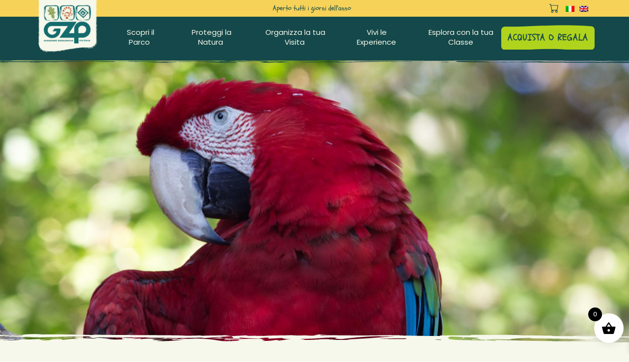

--- FILE ---
content_type: text/html; charset=UTF-8
request_url: https://www.zoodipistoia.it/animali/ara-dalle-ali-verdi/
body_size: 167005
content:
<!DOCTYPE html>
<html lang="it-IT">

<head>
	<meta charset="UTF-8">
	<meta name="viewport" content="width=device-width, initial-scale=1, shrink-to-fit=no">
	<link rel="profile" href="http://gmpg.org/xfn/11">
	<meta name='robots' content='index, follow, max-image-preview:large, max-snippet:-1, max-video-preview:-1' />
<link rel="alternate" hreflang="it" href="https://www.zoodipistoia.it/animali/ara-dalle-ali-verdi/" />
<link rel="alternate" hreflang="en" href="https://www.zoodipistoia.it/en/animali/red-and-green-macaw/" />
<link rel="alternate" hreflang="x-default" href="https://www.zoodipistoia.it/animali/ara-dalle-ali-verdi/" />

	<!-- This site is optimized with the Yoast SEO plugin v18.1 - https://yoast.com/wordpress/plugins/seo/ -->
	<title>Ara dalle ali verdi - Giardino Zoologico di Pistoia</title>
	<link rel="canonical" href="https://www.zoodipistoia.it/animali/ara-dalle-ali-verdi/" />
	<meta property="og:locale" content="it_IT" />
	<meta property="og:type" content="article" />
	<meta property="og:title" content="Ara dalle ali verdi - Giardino Zoologico di Pistoia" />
	<meta property="og:description" content="[...]Leggi di più... from Ara dalle ali verdi" />
	<meta property="og:url" content="https://www.zoodipistoia.it/animali/ara-dalle-ali-verdi/" />
	<meta property="og:site_name" content="Giardino Zoologico di Pistoia" />
	<meta property="article:modified_time" content="2025-02-15T15:31:22+00:00" />
	<meta property="og:image" content="https://www.zoodipistoia.it/wp-content/uploads/2022/03/IN-EVIDENZA-ARA-DALLE-ALI-VERDI-1.jpg" />
	<meta property="og:image:width" content="400" />
	<meta property="og:image:height" content="400" />
	<meta property="og:image:type" content="image/jpeg" />
	<meta name="twitter:card" content="summary_large_image" />
	<script type="application/ld+json" class="yoast-schema-graph">{"@context":"https://schema.org","@graph":[{"@type":"WebSite","@id":"https://www.zoodipistoia.it/#website","url":"https://www.zoodipistoia.it/","name":"Giardino Zoologico di Pistoia","description":"","potentialAction":[{"@type":"SearchAction","target":{"@type":"EntryPoint","urlTemplate":"https://www.zoodipistoia.it/?s={search_term_string}"},"query-input":"required name=search_term_string"}],"inLanguage":"it-IT"},{"@type":"ImageObject","@id":"https://www.zoodipistoia.it/animali/ara-dalle-ali-verdi/#primaryimage","inLanguage":"it-IT","url":"https://www.zoodipistoia.it/wp-content/uploads/2022/03/IN-EVIDENZA-ARA-DALLE-ALI-VERDI-1.jpg","contentUrl":"https://www.zoodipistoia.it/wp-content/uploads/2022/03/IN-EVIDENZA-ARA-DALLE-ALI-VERDI-1.jpg","width":400,"height":400},{"@type":"WebPage","@id":"https://www.zoodipistoia.it/animali/ara-dalle-ali-verdi/#webpage","url":"https://www.zoodipistoia.it/animali/ara-dalle-ali-verdi/","name":"Ara dalle ali verdi - Giardino Zoologico di Pistoia","isPartOf":{"@id":"https://www.zoodipistoia.it/#website"},"primaryImageOfPage":{"@id":"https://www.zoodipistoia.it/animali/ara-dalle-ali-verdi/#primaryimage"},"datePublished":"2022-03-23T09:29:54+00:00","dateModified":"2025-02-15T15:31:22+00:00","breadcrumb":{"@id":"https://www.zoodipistoia.it/animali/ara-dalle-ali-verdi/#breadcrumb"},"inLanguage":"it-IT","potentialAction":[{"@type":"ReadAction","target":["https://www.zoodipistoia.it/animali/ara-dalle-ali-verdi/"]}]},{"@type":"BreadcrumbList","@id":"https://www.zoodipistoia.it/animali/ara-dalle-ali-verdi/#breadcrumb","itemListElement":[{"@type":"ListItem","position":1,"name":"Home","item":"https://www.zoodipistoia.it/"},{"@type":"ListItem","position":2,"name":"Animali","item":"https://www.zoodipistoia.it/en/animali/"},{"@type":"ListItem","position":3,"name":"Ara dalle ali verdi"}]}]}</script>
	<!-- / Yoast SEO plugin. -->


<link rel='dns-prefetch' href='//js.stripe.com' />
<link rel='dns-prefetch' href='//ajax.googleapis.com' />
<link rel="alternate" type="application/rss+xml" title="Giardino Zoologico di Pistoia &raquo; Feed" href="https://www.zoodipistoia.it/feed/" />
<link rel="alternate" type="application/rss+xml" title="Giardino Zoologico di Pistoia &raquo; Feed dei commenti" href="https://www.zoodipistoia.it/comments/feed/" />
<script>
window._wpemojiSettings = {"baseUrl":"https:\/\/s.w.org\/images\/core\/emoji\/15.0.3\/72x72\/","ext":".png","svgUrl":"https:\/\/s.w.org\/images\/core\/emoji\/15.0.3\/svg\/","svgExt":".svg","source":{"concatemoji":"https:\/\/www.zoodipistoia.it\/wp-includes\/js\/wp-emoji-release.min.js?ver=6.5.5"}};
/*! This file is auto-generated */
!function(i,n){var o,s,e;function c(e){try{var t={supportTests:e,timestamp:(new Date).valueOf()};sessionStorage.setItem(o,JSON.stringify(t))}catch(e){}}function p(e,t,n){e.clearRect(0,0,e.canvas.width,e.canvas.height),e.fillText(t,0,0);var t=new Uint32Array(e.getImageData(0,0,e.canvas.width,e.canvas.height).data),r=(e.clearRect(0,0,e.canvas.width,e.canvas.height),e.fillText(n,0,0),new Uint32Array(e.getImageData(0,0,e.canvas.width,e.canvas.height).data));return t.every(function(e,t){return e===r[t]})}function u(e,t,n){switch(t){case"flag":return n(e,"\ud83c\udff3\ufe0f\u200d\u26a7\ufe0f","\ud83c\udff3\ufe0f\u200b\u26a7\ufe0f")?!1:!n(e,"\ud83c\uddfa\ud83c\uddf3","\ud83c\uddfa\u200b\ud83c\uddf3")&&!n(e,"\ud83c\udff4\udb40\udc67\udb40\udc62\udb40\udc65\udb40\udc6e\udb40\udc67\udb40\udc7f","\ud83c\udff4\u200b\udb40\udc67\u200b\udb40\udc62\u200b\udb40\udc65\u200b\udb40\udc6e\u200b\udb40\udc67\u200b\udb40\udc7f");case"emoji":return!n(e,"\ud83d\udc26\u200d\u2b1b","\ud83d\udc26\u200b\u2b1b")}return!1}function f(e,t,n){var r="undefined"!=typeof WorkerGlobalScope&&self instanceof WorkerGlobalScope?new OffscreenCanvas(300,150):i.createElement("canvas"),a=r.getContext("2d",{willReadFrequently:!0}),o=(a.textBaseline="top",a.font="600 32px Arial",{});return e.forEach(function(e){o[e]=t(a,e,n)}),o}function t(e){var t=i.createElement("script");t.src=e,t.defer=!0,i.head.appendChild(t)}"undefined"!=typeof Promise&&(o="wpEmojiSettingsSupports",s=["flag","emoji"],n.supports={everything:!0,everythingExceptFlag:!0},e=new Promise(function(e){i.addEventListener("DOMContentLoaded",e,{once:!0})}),new Promise(function(t){var n=function(){try{var e=JSON.parse(sessionStorage.getItem(o));if("object"==typeof e&&"number"==typeof e.timestamp&&(new Date).valueOf()<e.timestamp+604800&&"object"==typeof e.supportTests)return e.supportTests}catch(e){}return null}();if(!n){if("undefined"!=typeof Worker&&"undefined"!=typeof OffscreenCanvas&&"undefined"!=typeof URL&&URL.createObjectURL&&"undefined"!=typeof Blob)try{var e="postMessage("+f.toString()+"("+[JSON.stringify(s),u.toString(),p.toString()].join(",")+"));",r=new Blob([e],{type:"text/javascript"}),a=new Worker(URL.createObjectURL(r),{name:"wpTestEmojiSupports"});return void(a.onmessage=function(e){c(n=e.data),a.terminate(),t(n)})}catch(e){}c(n=f(s,u,p))}t(n)}).then(function(e){for(var t in e)n.supports[t]=e[t],n.supports.everything=n.supports.everything&&n.supports[t],"flag"!==t&&(n.supports.everythingExceptFlag=n.supports.everythingExceptFlag&&n.supports[t]);n.supports.everythingExceptFlag=n.supports.everythingExceptFlag&&!n.supports.flag,n.DOMReady=!1,n.readyCallback=function(){n.DOMReady=!0}}).then(function(){return e}).then(function(){var e;n.supports.everything||(n.readyCallback(),(e=n.source||{}).concatemoji?t(e.concatemoji):e.wpemoji&&e.twemoji&&(t(e.twemoji),t(e.wpemoji)))}))}((window,document),window._wpemojiSettings);
</script>
<style id='wp-emoji-styles-inline-css'>

	img.wp-smiley, img.emoji {
		display: inline !important;
		border: none !important;
		box-shadow: none !important;
		height: 1em !important;
		width: 1em !important;
		margin: 0 0.07em !important;
		vertical-align: -0.1em !important;
		background: none !important;
		padding: 0 !important;
	}
</style>
<link rel='stylesheet' id='wp-block-library-css' href='https://www.zoodipistoia.it/wp-includes/css/dist/block-library/style.min.css?ver=6.5.5' media='all' />
<link rel='stylesheet' id='wc-blocks-vendors-style-css' href='https://www.zoodipistoia.it/wp-content/plugins/woocommerce/packages/woocommerce-blocks/build/wc-blocks-vendors-style.css?ver=6.5.2' media='all' />
<link rel='stylesheet' id='wc-blocks-style-css' href='https://www.zoodipistoia.it/wp-content/plugins/woocommerce/packages/woocommerce-blocks/build/wc-blocks-style.css?ver=6.5.2' media='all' />
<link rel='stylesheet' id='cr-frontend-css-css' href='https://www.zoodipistoia.it/wp-content/plugins/customer-reviews-woocommerce/css/frontend.css?ver=5.86.2' media='all' />
<link rel='stylesheet' id='cr-badges-css-css' href='https://www.zoodipistoia.it/wp-content/plugins/customer-reviews-woocommerce/css/badges.css?ver=5.86.2' media='all' />
<style id='classic-theme-styles-inline-css'>
/*! This file is auto-generated */
.wp-block-button__link{color:#fff;background-color:#32373c;border-radius:9999px;box-shadow:none;text-decoration:none;padding:calc(.667em + 2px) calc(1.333em + 2px);font-size:1.125em}.wp-block-file__button{background:#32373c;color:#fff;text-decoration:none}
</style>
<style id='global-styles-inline-css'>
body{--wp--preset--color--black: #000000;--wp--preset--color--cyan-bluish-gray: #abb8c3;--wp--preset--color--white: #fff;--wp--preset--color--pale-pink: #f78da7;--wp--preset--color--vivid-red: #cf2e2e;--wp--preset--color--luminous-vivid-orange: #ff6900;--wp--preset--color--luminous-vivid-amber: #fcb900;--wp--preset--color--light-green-cyan: #7bdcb5;--wp--preset--color--vivid-green-cyan: #00d084;--wp--preset--color--pale-cyan-blue: #8ed1fc;--wp--preset--color--vivid-cyan-blue: #0693e3;--wp--preset--color--vivid-purple: #9b51e0;--wp--preset--color--blue: #0d6efd;--wp--preset--color--indigo: #6610f2;--wp--preset--color--purple: #6f42c1;--wp--preset--color--pink: #d63384;--wp--preset--color--red: #dc3545;--wp--preset--color--orange: #C64F10;--wp--preset--color--yellow: #F6D258;--wp--preset--color--green: #198754;--wp--preset--color--teal: #20c997;--wp--preset--color--cyan: #0dcaf0;--wp--preset--color--gray: #6c757d;--wp--preset--color--gray-dark: #343a40;--wp--preset--gradient--vivid-cyan-blue-to-vivid-purple: linear-gradient(135deg,rgba(6,147,227,1) 0%,rgb(155,81,224) 100%);--wp--preset--gradient--light-green-cyan-to-vivid-green-cyan: linear-gradient(135deg,rgb(122,220,180) 0%,rgb(0,208,130) 100%);--wp--preset--gradient--luminous-vivid-amber-to-luminous-vivid-orange: linear-gradient(135deg,rgba(252,185,0,1) 0%,rgba(255,105,0,1) 100%);--wp--preset--gradient--luminous-vivid-orange-to-vivid-red: linear-gradient(135deg,rgba(255,105,0,1) 0%,rgb(207,46,46) 100%);--wp--preset--gradient--very-light-gray-to-cyan-bluish-gray: linear-gradient(135deg,rgb(238,238,238) 0%,rgb(169,184,195) 100%);--wp--preset--gradient--cool-to-warm-spectrum: linear-gradient(135deg,rgb(74,234,220) 0%,rgb(151,120,209) 20%,rgb(207,42,186) 40%,rgb(238,44,130) 60%,rgb(251,105,98) 80%,rgb(254,248,76) 100%);--wp--preset--gradient--blush-light-purple: linear-gradient(135deg,rgb(255,206,236) 0%,rgb(152,150,240) 100%);--wp--preset--gradient--blush-bordeaux: linear-gradient(135deg,rgb(254,205,165) 0%,rgb(254,45,45) 50%,rgb(107,0,62) 100%);--wp--preset--gradient--luminous-dusk: linear-gradient(135deg,rgb(255,203,112) 0%,rgb(199,81,192) 50%,rgb(65,88,208) 100%);--wp--preset--gradient--pale-ocean: linear-gradient(135deg,rgb(255,245,203) 0%,rgb(182,227,212) 50%,rgb(51,167,181) 100%);--wp--preset--gradient--electric-grass: linear-gradient(135deg,rgb(202,248,128) 0%,rgb(113,206,126) 100%);--wp--preset--gradient--midnight: linear-gradient(135deg,rgb(2,3,129) 0%,rgb(40,116,252) 100%);--wp--preset--font-size--small: 13px;--wp--preset--font-size--medium: 20px;--wp--preset--font-size--large: 36px;--wp--preset--font-size--x-large: 42px;--wp--preset--spacing--20: 0.44rem;--wp--preset--spacing--30: 0.67rem;--wp--preset--spacing--40: 1rem;--wp--preset--spacing--50: 1.5rem;--wp--preset--spacing--60: 2.25rem;--wp--preset--spacing--70: 3.38rem;--wp--preset--spacing--80: 5.06rem;--wp--preset--shadow--natural: 6px 6px 9px rgba(0, 0, 0, 0.2);--wp--preset--shadow--deep: 12px 12px 50px rgba(0, 0, 0, 0.4);--wp--preset--shadow--sharp: 6px 6px 0px rgba(0, 0, 0, 0.2);--wp--preset--shadow--outlined: 6px 6px 0px -3px rgba(255, 255, 255, 1), 6px 6px rgba(0, 0, 0, 1);--wp--preset--shadow--crisp: 6px 6px 0px rgba(0, 0, 0, 1);}:where(.is-layout-flex){gap: 0.5em;}:where(.is-layout-grid){gap: 0.5em;}body .is-layout-flex{display: flex;}body .is-layout-flex{flex-wrap: wrap;align-items: center;}body .is-layout-flex > *{margin: 0;}body .is-layout-grid{display: grid;}body .is-layout-grid > *{margin: 0;}:where(.wp-block-columns.is-layout-flex){gap: 2em;}:where(.wp-block-columns.is-layout-grid){gap: 2em;}:where(.wp-block-post-template.is-layout-flex){gap: 1.25em;}:where(.wp-block-post-template.is-layout-grid){gap: 1.25em;}.has-black-color{color: var(--wp--preset--color--black) !important;}.has-cyan-bluish-gray-color{color: var(--wp--preset--color--cyan-bluish-gray) !important;}.has-white-color{color: var(--wp--preset--color--white) !important;}.has-pale-pink-color{color: var(--wp--preset--color--pale-pink) !important;}.has-vivid-red-color{color: var(--wp--preset--color--vivid-red) !important;}.has-luminous-vivid-orange-color{color: var(--wp--preset--color--luminous-vivid-orange) !important;}.has-luminous-vivid-amber-color{color: var(--wp--preset--color--luminous-vivid-amber) !important;}.has-light-green-cyan-color{color: var(--wp--preset--color--light-green-cyan) !important;}.has-vivid-green-cyan-color{color: var(--wp--preset--color--vivid-green-cyan) !important;}.has-pale-cyan-blue-color{color: var(--wp--preset--color--pale-cyan-blue) !important;}.has-vivid-cyan-blue-color{color: var(--wp--preset--color--vivid-cyan-blue) !important;}.has-vivid-purple-color{color: var(--wp--preset--color--vivid-purple) !important;}.has-black-background-color{background-color: var(--wp--preset--color--black) !important;}.has-cyan-bluish-gray-background-color{background-color: var(--wp--preset--color--cyan-bluish-gray) !important;}.has-white-background-color{background-color: var(--wp--preset--color--white) !important;}.has-pale-pink-background-color{background-color: var(--wp--preset--color--pale-pink) !important;}.has-vivid-red-background-color{background-color: var(--wp--preset--color--vivid-red) !important;}.has-luminous-vivid-orange-background-color{background-color: var(--wp--preset--color--luminous-vivid-orange) !important;}.has-luminous-vivid-amber-background-color{background-color: var(--wp--preset--color--luminous-vivid-amber) !important;}.has-light-green-cyan-background-color{background-color: var(--wp--preset--color--light-green-cyan) !important;}.has-vivid-green-cyan-background-color{background-color: var(--wp--preset--color--vivid-green-cyan) !important;}.has-pale-cyan-blue-background-color{background-color: var(--wp--preset--color--pale-cyan-blue) !important;}.has-vivid-cyan-blue-background-color{background-color: var(--wp--preset--color--vivid-cyan-blue) !important;}.has-vivid-purple-background-color{background-color: var(--wp--preset--color--vivid-purple) !important;}.has-black-border-color{border-color: var(--wp--preset--color--black) !important;}.has-cyan-bluish-gray-border-color{border-color: var(--wp--preset--color--cyan-bluish-gray) !important;}.has-white-border-color{border-color: var(--wp--preset--color--white) !important;}.has-pale-pink-border-color{border-color: var(--wp--preset--color--pale-pink) !important;}.has-vivid-red-border-color{border-color: var(--wp--preset--color--vivid-red) !important;}.has-luminous-vivid-orange-border-color{border-color: var(--wp--preset--color--luminous-vivid-orange) !important;}.has-luminous-vivid-amber-border-color{border-color: var(--wp--preset--color--luminous-vivid-amber) !important;}.has-light-green-cyan-border-color{border-color: var(--wp--preset--color--light-green-cyan) !important;}.has-vivid-green-cyan-border-color{border-color: var(--wp--preset--color--vivid-green-cyan) !important;}.has-pale-cyan-blue-border-color{border-color: var(--wp--preset--color--pale-cyan-blue) !important;}.has-vivid-cyan-blue-border-color{border-color: var(--wp--preset--color--vivid-cyan-blue) !important;}.has-vivid-purple-border-color{border-color: var(--wp--preset--color--vivid-purple) !important;}.has-vivid-cyan-blue-to-vivid-purple-gradient-background{background: var(--wp--preset--gradient--vivid-cyan-blue-to-vivid-purple) !important;}.has-light-green-cyan-to-vivid-green-cyan-gradient-background{background: var(--wp--preset--gradient--light-green-cyan-to-vivid-green-cyan) !important;}.has-luminous-vivid-amber-to-luminous-vivid-orange-gradient-background{background: var(--wp--preset--gradient--luminous-vivid-amber-to-luminous-vivid-orange) !important;}.has-luminous-vivid-orange-to-vivid-red-gradient-background{background: var(--wp--preset--gradient--luminous-vivid-orange-to-vivid-red) !important;}.has-very-light-gray-to-cyan-bluish-gray-gradient-background{background: var(--wp--preset--gradient--very-light-gray-to-cyan-bluish-gray) !important;}.has-cool-to-warm-spectrum-gradient-background{background: var(--wp--preset--gradient--cool-to-warm-spectrum) !important;}.has-blush-light-purple-gradient-background{background: var(--wp--preset--gradient--blush-light-purple) !important;}.has-blush-bordeaux-gradient-background{background: var(--wp--preset--gradient--blush-bordeaux) !important;}.has-luminous-dusk-gradient-background{background: var(--wp--preset--gradient--luminous-dusk) !important;}.has-pale-ocean-gradient-background{background: var(--wp--preset--gradient--pale-ocean) !important;}.has-electric-grass-gradient-background{background: var(--wp--preset--gradient--electric-grass) !important;}.has-midnight-gradient-background{background: var(--wp--preset--gradient--midnight) !important;}.has-small-font-size{font-size: var(--wp--preset--font-size--small) !important;}.has-medium-font-size{font-size: var(--wp--preset--font-size--medium) !important;}.has-large-font-size{font-size: var(--wp--preset--font-size--large) !important;}.has-x-large-font-size{font-size: var(--wp--preset--font-size--x-large) !important;}
.wp-block-navigation a:where(:not(.wp-element-button)){color: inherit;}
:where(.wp-block-post-template.is-layout-flex){gap: 1.25em;}:where(.wp-block-post-template.is-layout-grid){gap: 1.25em;}
:where(.wp-block-columns.is-layout-flex){gap: 2em;}:where(.wp-block-columns.is-layout-grid){gap: 2em;}
.wp-block-pullquote{font-size: 1.5em;line-height: 1.6;}
</style>
<link rel='stylesheet' id='wpml-blocks-css' href='https://www.zoodipistoia.it/wp-content/plugins/sitepress-multilingual-cms/dist/css/blocks/styles.css?ver=4.6.11' media='all' />
<link rel='stylesheet' id='DCBASE-css' href='https://www.zoodipistoia.it/wp-content/plugins/DC/assets/CSS/base.css?v=1768886448&#038;ver=6.5.5' media='all' />
<link rel='stylesheet' id='DCCUSTOM-css' href='https://www.zoodipistoia.it/wp-content/plugins/DC/assets/CSS/custom.css?v=1768886448&#038;ver=6.5.5' media='all' />
<link rel='stylesheet' id='contact-form-7-css' href='https://www.zoodipistoia.it/wp-content/plugins/contact-form-7/includes/css/styles.css?ver=5.5.4' media='all' />
<link rel='stylesheet' id='wpedon-css' href='https://www.zoodipistoia.it/wp-content/plugins/easy-paypal-donation//assets/css/wpedon.css?ver=1.4.5' media='all' />
<link rel='stylesheet' id='woocommerce-layout-css' href='https://www.zoodipistoia.it/wp-content/plugins/woocommerce/assets/css/woocommerce-layout.css?ver=6.1.2' media='all' />
<link rel='stylesheet' id='woocommerce-smallscreen-css' href='https://www.zoodipistoia.it/wp-content/plugins/woocommerce/assets/css/woocommerce-smallscreen.css?ver=6.1.2' media='only screen and (max-width: 768px)' />
<link rel='stylesheet' id='woocommerce-general-css' href='https://www.zoodipistoia.it/wp-content/plugins/woocommerce/assets/css/woocommerce.css?ver=6.1.2' media='all' />
<style id='woocommerce-inline-inline-css'>
.woocommerce form .form-row .required { visibility: visible; }
</style>
<link rel='stylesheet' id='wpml-legacy-horizontal-list-0-css' href='https://www.zoodipistoia.it/wp-content/plugins/sitepress-multilingual-cms/templates/language-switchers/legacy-list-horizontal/style.min.css?ver=1' media='all' />
<link rel='stylesheet' id='wpml-menu-item-0-css' href='https://www.zoodipistoia.it/wp-content/plugins/sitepress-multilingual-cms/templates/language-switchers/menu-item/style.min.css?ver=1' media='all' />
<link rel='stylesheet' id='xpay-checkout-css' href='https://www.zoodipistoia.it/wp-content/plugins/cartasi-x-pay/assets/css/xpay.css?ver=7.3.4' media='all' />
<link rel='stylesheet' id='woo-variation-swatches-css' href='https://www.zoodipistoia.it/wp-content/plugins/woo-variation-swatches/assets/css/frontend.min.css?ver=1720193415' media='all' />
<style id='woo-variation-swatches-inline-css'>
:root {
--wvs-tick:url("data:image/svg+xml;utf8,%3Csvg filter='drop-shadow(0px 0px 2px rgb(0 0 0 / .8))' xmlns='http://www.w3.org/2000/svg'  viewBox='0 0 30 30'%3E%3Cpath fill='none' stroke='%23ffffff' stroke-linecap='round' stroke-linejoin='round' stroke-width='4' d='M4 16L11 23 27 7'/%3E%3C/svg%3E");

--wvs-cross:url("data:image/svg+xml;utf8,%3Csvg filter='drop-shadow(0px 0px 5px rgb(255 255 255 / .6))' xmlns='http://www.w3.org/2000/svg' width='72px' height='72px' viewBox='0 0 24 24'%3E%3Cpath fill='none' stroke='%23ff0000' stroke-linecap='round' stroke-width='0.6' d='M5 5L19 19M19 5L5 19'/%3E%3C/svg%3E");
--wvs-single-product-item-width:30px;
--wvs-single-product-item-height:30px;
--wvs-single-product-item-font-size:16px}
</style>
<link rel='stylesheet' id='xoo-wsc-fonts-css' href='https://www.zoodipistoia.it/wp-content/plugins/side-cart-woocommerce/assets/css/xoo-wsc-fonts.css?ver=2.6.2' media='all' />
<link rel='stylesheet' id='xoo-wsc-style-css' href='https://www.zoodipistoia.it/wp-content/plugins/side-cart-woocommerce/assets/css/xoo-wsc-style.css?ver=2.6.2' media='all' />
<style id='xoo-wsc-style-inline-css'>




.xoo-wsc-ft-buttons-cont a.xoo-wsc-ft-btn, .xoo-wsc-container .xoo-wsc-btn {
	background-color: #000000;
	color: #ffffff;
	border: 2px solid #ffffff;
	padding: 10px 20px;
}

.xoo-wsc-ft-buttons-cont a.xoo-wsc-ft-btn:hover, .xoo-wsc-container .xoo-wsc-btn:hover {
	background-color: #ffffff;
	color: #000000;
	border: 2px solid #000000;
}

 

.xoo-wsc-footer{
	background-color: #ffffff;
	color: #000000;
	padding: 10px 20px;
	box-shadow: 0 -1px 10px #0000001a;
}

.xoo-wsc-footer, .xoo-wsc-footer a, .xoo-wsc-footer .amount{
	font-size: 18px;
}

.xoo-wsc-btn .amount{
	color: #ffffff}

.xoo-wsc-btn:hover .amount{
	color: #000000;
}

.xoo-wsc-ft-buttons-cont{
	grid-template-columns: auto;
}

.xoo-wsc-basket{
	bottom: 12px;
	right: 1px;
	background-color: #ffffff;
	color: #000000;
	box-shadow: 0px 0px 15px 2px #0000001a;
	border-radius: 50%;
	display: flex;
	width: 60px;
	height: 60px;
}


.xoo-wsc-bki{
	font-size: 30px}

.xoo-wsc-items-count{
	top: -12px;
	left: -12px;
}

.xoo-wsc-items-count{
	background-color: #000000;
	color: #ffffff;
}

.xoo-wsc-container, .xoo-wsc-slider{
	max-width: 365px;
	right: -365px;
	top: 0;bottom: 0;
	bottom: 0;
	font-family: }


.xoo-wsc-cart-active .xoo-wsc-container, .xoo-wsc-slider-active .xoo-wsc-slider{
	right: 0;
}


.xoo-wsc-cart-active .xoo-wsc-basket{
	right: 365px;
}

.xoo-wsc-slider{
	right: -365px;
}

span.xoo-wsch-close {
    font-size: 16px;
    right: 10px;
}

.xoo-wsch-top{
	justify-content: center;
}

.xoo-wsch-text{
	font-size: 20px;
}

.xoo-wsc-header{
	color: #000000;
	background-color: #ffffff;
	border-bottom: 2px solid #eee;
}


.xoo-wsc-body{
	background-color: #f8f9fa;
}

.xoo-wsc-products:not(.xoo-wsc-pattern-card), .xoo-wsc-products:not(.xoo-wsc-pattern-card) span.amount, .xoo-wsc-products:not(.xoo-wsc-pattern-card) a{
	font-size: 16px;
	color: #000000;
}

.xoo-wsc-products:not(.xoo-wsc-pattern-card) .xoo-wsc-product{
	padding: 10px 15px;
	margin: 10px 15px;
	border-radius: 5px;
	box-shadow: 0 2px 2px #00000005;
	background-color: #ffffff;
}

.xoo-wsc-sum-col{
	justify-content: center;
}


/** Shortcode **/
.xoo-wsc-sc-count{
	background-color: #000000;
	color: #ffffff;
}

.xoo-wsc-sc-bki{
	font-size: 28px;
	color: 28;
}
.xoo-wsc-sc-cont{
	color: #000000;
}

.added_to_cart{
	display: none!important;
}

.xoo-wsc-product dl.variation {
	display: block;
}


.xoo-wsc-product-cont{
	padding: 10px 10px;
}

.xoo-wsc-products:not(.xoo-wsc-pattern-card) .xoo-wsc-img-col{
	width: 28%;
}

.xoo-wsc-pattern-card .xoo-wsc-img-col img{
	max-width: 100%;
	height: auto;
}

.xoo-wsc-products:not(.xoo-wsc-pattern-card) .xoo-wsc-sum-col{
	width: 72%;
}

.xoo-wsc-pattern-card .xoo-wsc-product-cont{
	width: 50% 
}

@media only screen and (max-width: 600px) {
	.xoo-wsc-pattern-card .xoo-wsc-product-cont  {
		width: 50%;
	}
}


.xoo-wsc-pattern-card .xoo-wsc-product{
	border: 0;
	box-shadow: 0px 10px 15px -12px #0000001a;
}


.xoo-wsc-sm-front{
	background-color: #eee;
}
.xoo-wsc-pattern-card, .xoo-wsc-sm-front{
	border-bottom-left-radius: 5px;
	border-bottom-right-radius: 5px;
}
.xoo-wsc-pattern-card, .xoo-wsc-img-col img, .xoo-wsc-img-col, .xoo-wsc-sm-back-cont{
	border-top-left-radius: 5px;
	border-top-right-radius: 5px;
}
.xoo-wsc-sm-back{
	background-color: #fff;
}
.xoo-wsc-pattern-card, .xoo-wsc-pattern-card a, .xoo-wsc-pattern-card .amount{
	font-size: 16px;
}

.xoo-wsc-sm-front, .xoo-wsc-sm-front a, .xoo-wsc-sm-front .amount{
	color: #000;
}

.xoo-wsc-sm-back, .xoo-wsc-sm-back a, .xoo-wsc-sm-back .amount{
	color: #000;
}


.magictime {
    animation-duration: 0.5s;
}


</style>
<link rel='stylesheet' id='child-understrap-styles-css' href='https://www.zoodipistoia.it/wp-content/themes/understrap-child-1.1.0/css/child-theme.min.css?ver=1.1.0' media='all' />
<link rel='stylesheet' id='photoswipe-css' href='https://www.zoodipistoia.it/wp-content/plugins/woocommerce/assets/css/photoswipe/photoswipe.min.css?ver=6.1.2' media='all' />
<link rel='stylesheet' id='photoswipe-default-skin-css' href='https://www.zoodipistoia.it/wp-content/plugins/woocommerce/assets/css/photoswipe/default-skin/default-skin.min.css?ver=6.1.2' media='all' />
<link rel='stylesheet' id='yith-wcbk-css' href='https://www.zoodipistoia.it/wp-content/plugins/yith-woocommerce-booking-premium/assets/css/global.css?ver=3.3.0' media='all' />
<style id='yith-wcbk-inline-css'>
:root{--yith-wcbk-primary:#00a7b7;--yith-wcbk-primary-light:#00cbe0;--yith-wcbk-primary-contrast:#ffffff;--yith-wcbk-border-color:#d1d1d1;--yith-wcbk-border-color-focus:#a7d9ec;--yith-wcbk-shadow-color-focus:rgba(167, 217, 236, .35);--yith-wcbk-underlined-bg:#e8eff1;--yith-wcbk-underlined-text:#4e8ba2;}
</style>
<link rel='stylesheet' id='yith-wcbk-fields-css' href='https://www.zoodipistoia.it/wp-content/plugins/yith-woocommerce-booking-premium/assets/css/fields.css?ver=3.3.0' media='all' />
<link rel='stylesheet' id='yith-wcbk-people-selector-css' href='https://www.zoodipistoia.it/wp-content/plugins/yith-woocommerce-booking-premium/assets/css/people-selector.css?ver=3.3.0' media='all' />
<link rel='stylesheet' id='yith-wcbk-date-range-picker-css' href='https://www.zoodipistoia.it/wp-content/plugins/yith-woocommerce-booking-premium/assets/css/date-range-picker.css?ver=3.3.0' media='all' />
<link rel='stylesheet' id='yith-plugin-fw-icon-font-css' href='https://www.zoodipistoia.it/wp-content/plugins/yith-woocommerce-barcodes-premium/plugin-fw/assets/css/yith-icon.css?ver=4.5.2' media='all' />
<link rel='stylesheet' id='yith-wcbk-booking-form-css' href='https://www.zoodipistoia.it/wp-content/plugins/yith-woocommerce-booking-premium/assets/css/booking-form.css?ver=3.3.0' media='all' />
<link rel='stylesheet' id='dashicons-css' href='https://www.zoodipistoia.it/wp-includes/css/dashicons.min.css?ver=6.5.5' media='all' />
<style id='dashicons-inline-css'>
[data-font="Dashicons"]:before {font-family: 'Dashicons' !important;content: attr(data-icon) !important;speak: none !important;font-weight: normal !important;font-variant: normal !important;text-transform: none !important;line-height: 1 !important;font-style: normal !important;-webkit-font-smoothing: antialiased !important;-moz-osx-font-smoothing: grayscale !important;}
</style>
<link rel='stylesheet' id='yith-wcbk-frontend-style-css' href='https://www.zoodipistoia.it/wp-content/plugins/yith-woocommerce-booking-premium/assets/css/frontend/frontend.css?ver=3.3.0' media='all' />
<style id='yith-wcbk-frontend-style-inline-css'>
.yith-wcbk-form-section.yith-wcbk-form-section-person-types {
                            width: 32%;
                            display: inline-block;
                        }
                
</style>
<link rel='stylesheet' id='yith-wcbk-popup-css' href='https://www.zoodipistoia.it/wp-content/plugins/yith-woocommerce-booking-premium/assets/css/frontend/popup.css?ver=3.3.0' media='all' />
<link rel='stylesheet' id='yith-wcbk-search-form-css' href='https://www.zoodipistoia.it/wp-content/plugins/yith-woocommerce-booking-premium/assets/css/frontend/booking-search-form.css?ver=3.3.0' media='all' />
<link rel='stylesheet' id='yith-wcbk-datepicker-css' href='https://www.zoodipistoia.it/wp-content/plugins/yith-woocommerce-booking-premium/assets/css/datepicker.css?ver=3.3.0' media='all' />
<link rel='stylesheet' id='jquery-ui-style-css' href='//ajax.googleapis.com/ajax/libs/jqueryui/1.13.2/themes/smoothness/jquery-ui.css?ver=1.13.2' media='all' />
<link rel='stylesheet' id='select2-css' href='https://www.zoodipistoia.it/wp-content/plugins/woocommerce/assets/css/select2.css?ver=6.1.2' media='all' />
<script src="https://www.zoodipistoia.it/wp-includes/js/jquery/jquery.min.js?ver=3.7.1" id="jquery-core-js"></script>
<script src="https://www.zoodipistoia.it/wp-includes/js/jquery/jquery-migrate.min.js?ver=3.4.1" id="jquery-migrate-js"></script>
<script src="https://www.zoodipistoia.it/wp-content/plugins/DC/assets/js/custom.js?v=1768886448&amp;ver=6.5.5" id="DC-js"></script>
<script src="https://www.zoodipistoia.it/wp-content/plugins/woocommerce/assets/js/jquery-blockui/jquery.blockUI.min.js?ver=2.7.0-wc.6.1.2" id="jquery-blockui-js"></script>
<script src="https://www.zoodipistoia.it/wp-content/plugins/cartasi-x-pay/assets/js/xpay.js?ver=7.3.4" id="xpay-checkout-js"></script>
<script src="https://www.zoodipistoia.it/wp-includes/js/underscore.min.js?ver=1.13.4" id="underscore-js"></script>
<script id="wp-util-js-extra">
var _wpUtilSettings = {"ajax":{"url":"\/wp-admin\/admin-ajax.php"}};
</script>
<script src="https://www.zoodipistoia.it/wp-includes/js/wp-util.min.js?ver=6.5.5" id="wp-util-js"></script>
<script id="wp-api-request-js-extra">
var wpApiSettings = {"root":"https:\/\/www.zoodipistoia.it\/wp-json\/","nonce":"d7bba6fa3f","versionString":"wp\/v2\/"};
</script>
<script src="https://www.zoodipistoia.it/wp-includes/js/api-request.min.js?ver=6.5.5" id="wp-api-request-js"></script>
<script src="https://www.zoodipistoia.it/wp-includes/js/dist/vendor/wp-polyfill-inert.min.js?ver=3.1.2" id="wp-polyfill-inert-js"></script>
<script src="https://www.zoodipistoia.it/wp-includes/js/dist/vendor/regenerator-runtime.min.js?ver=0.14.0" id="regenerator-runtime-js"></script>
<script src="https://www.zoodipistoia.it/wp-includes/js/dist/vendor/wp-polyfill.min.js?ver=3.15.0" id="wp-polyfill-js"></script>
<script src="https://www.zoodipistoia.it/wp-includes/js/dist/hooks.min.js?ver=2810c76e705dd1a53b18" id="wp-hooks-js"></script>
<script src="https://www.zoodipistoia.it/wp-includes/js/dist/i18n.min.js?ver=5e580eb46a90c2b997e6" id="wp-i18n-js"></script>
<script id="wp-i18n-js-after">
wp.i18n.setLocaleData( { 'text direction\u0004ltr': [ 'ltr' ] } );
</script>
<script src="https://www.zoodipistoia.it/wp-includes/js/dist/url.min.js?ver=421139b01f33e5b327d8" id="wp-url-js"></script>
<script id="wp-api-fetch-js-translations">
( function( domain, translations ) {
	var localeData = translations.locale_data[ domain ] || translations.locale_data.messages;
	localeData[""].domain = domain;
	wp.i18n.setLocaleData( localeData, domain );
} )( "default", {"translation-revision-date":"2025-03-06 17:00:52+0000","generator":"GlotPress\/4.0.1","domain":"messages","locale_data":{"messages":{"":{"domain":"messages","plural-forms":"nplurals=2; plural=n != 1;","lang":"it"},"An unknown error occurred.":["Si \u00e8 verificato un errore sconosciuto."],"The response is not a valid JSON response.":["La risposta non \u00e8 una risposta JSON valida."],"Media upload failed. If this is a photo or a large image, please scale it down and try again.":["Caricamento dei media fallito. Se si tratta di una foto oppure di un'immagine grande, ridimensionala e riprova."],"You are probably offline.":["Sei probabilmente offline."]}},"comment":{"reference":"wp-includes\/js\/dist\/api-fetch.js"}} );
</script>
<script src="https://www.zoodipistoia.it/wp-includes/js/dist/api-fetch.min.js?ver=4c185334c5ec26e149cc" id="wp-api-fetch-js"></script>
<script id="wp-api-fetch-js-after">
wp.apiFetch.use( wp.apiFetch.createRootURLMiddleware( "https://www.zoodipistoia.it/wp-json/" ) );
wp.apiFetch.nonceMiddleware = wp.apiFetch.createNonceMiddleware( "d7bba6fa3f" );
wp.apiFetch.use( wp.apiFetch.nonceMiddleware );
wp.apiFetch.use( wp.apiFetch.mediaUploadMiddleware );
wp.apiFetch.nonceEndpoint = "https://www.zoodipistoia.it/wp-admin/admin-ajax.php?action=rest-nonce";
</script>
<script id="woo-variation-swatches-js-extra">
var woo_variation_swatches_options = {"show_variation_label":"1","clear_on_reselect":"","variation_label_separator":":","is_mobile":"","show_variation_stock":"","stock_label_threshold":"5","cart_redirect_after_add":"no","enable_ajax_add_to_cart":"yes","cart_url":"https:\/\/www.zoodipistoia.it\/carrello\/","is_cart":""};
</script>
<script src="https://www.zoodipistoia.it/wp-content/plugins/woo-variation-swatches/assets/js/frontend.min.js?ver=1720193415" id="woo-variation-swatches-js" defer data-wp-strategy="defer"></script>
<link rel="https://api.w.org/" href="https://www.zoodipistoia.it/wp-json/" /><link rel="alternate" type="application/json" href="https://www.zoodipistoia.it/wp-json/wp/v2/animali/4239" /><link rel="EditURI" type="application/rsd+xml" title="RSD" href="https://www.zoodipistoia.it/xmlrpc.php?rsd" />
<meta name="generator" content="WordPress 6.5.5" />
<meta name="generator" content="WooCommerce 6.1.2" />
<link rel='shortlink' href='https://www.zoodipistoia.it/?p=4239' />
<link rel="alternate" type="application/json+oembed" href="https://www.zoodipistoia.it/wp-json/oembed/1.0/embed?url=https%3A%2F%2Fwww.zoodipistoia.it%2Fanimali%2Fara-dalle-ali-verdi%2F" />
<link rel="alternate" type="text/xml+oembed" href="https://www.zoodipistoia.it/wp-json/oembed/1.0/embed?url=https%3A%2F%2Fwww.zoodipistoia.it%2Fanimali%2Fara-dalle-ali-verdi%2F&#038;format=xml" />
<meta name="generator" content="WPML ver:4.6.11 stt:1,27;" />

		<!-- Google Tag Manager -->
		<script>!function(){"use strict";function l(e){for(var t=e,r=0,n=document.cookie.split(";");r<n.length;r++){var o=n[r].split("=");if(o[0].trim()===t)return o[1]}}function s(e){return localStorage.getItem(e)}function u(e){return window[e]}function A(e,t){e=document.querySelector(e);return t?null==e?void 0:e.getAttribute(t):null==e?void 0:e.textContent}var e=window,t=document,r="script",n="dataLayer",o="https://host.zoodipistoia.it",a="",i="vCMvparokogob",c="GBDYyJ=aWQ9R1RNLVRRUkhYOVQ%3D&amp;page=1",g="cookie",v="_sbp",E="",d=!1;try{var d=!!g&&(m=navigator.userAgent,!!(m=new RegExp("Version/([0-9._]+)(.*Mobile)?.*Safari.*").exec(m)))&&16.4<=parseFloat(m[1]),f="stapeUserId"===g,I=d&&!f?function(e,t,r){void 0===t&&(t="");var n={cookie:l,localStorage:s,jsVariable:u,cssSelector:A},t=Array.isArray(t)?t:[t];if(e&&n[e])for(var o=n[e],a=0,i=t;a<i.length;a++){var c=i[a],c=r?o(c,r):o(c);if(c)return c}else console.warn("invalid uid source",e)}(g,v,E):void 0;d=d&&(!!I||f)}catch(e){console.error(e)}var m=e,g=(m[n]=m[n]||[],m[n].push({"gtm.start":(new Date).getTime(),event:"gtm.js"}),t.getElementsByTagName(r)[0]),v=I?"&bi="+encodeURIComponent(I):"",E=t.createElement(r),f=(d&&(i=8<i.length?i.replace(/([a-z]{8}$)/,"kp$1"):"kp"+i),!d&&a?a:o);E.async=!0,E.src=f+"/"+i+".js?"+c+v,null!=(e=g.parentNode)&&e.insertBefore(E,g)}();</script>
		<!-- End Google Tag Manager -->
		<script src="https://www.zoodipistoia.it/wp-content/plugins/cartasi-x-pay/assets/js/pagodil-sticker.min.js?v=7.3.4"></script><style>.pagodil-sticker-container { display: inline-block; margin-bottom: 60px; } </style><meta name="mobile-web-app-capable" content="yes">
<meta name="apple-mobile-web-app-capable" content="yes">
<meta name="apple-mobile-web-app-title" content="Giardino Zoologico di Pistoia - ">
	<noscript><style>.woocommerce-product-gallery{ opacity: 1 !important; }</style></noscript>
	<link rel="icon" href="https://www.zoodipistoia.it/wp-content/uploads/2022/03/cropped-android-chrome-512x512-1-32x32.png" sizes="32x32" />
<link rel="icon" href="https://www.zoodipistoia.it/wp-content/uploads/2022/03/cropped-android-chrome-512x512-1-192x192.png" sizes="192x192" />
<link rel="apple-touch-icon" href="https://www.zoodipistoia.it/wp-content/uploads/2022/03/cropped-android-chrome-512x512-1-180x180.png" />
<meta name="msapplication-TileImage" content="https://www.zoodipistoia.it/wp-content/uploads/2022/03/cropped-android-chrome-512x512-1-270x270.png" />
		<style id="wp-custom-css">
			.woocommerce-form-login-toggle{
	display:none;
}
@media (max-width: 767.98px) {
	.box-covid-container {
		bottom: 13.5rem;
	}
}

#order_comments_field .woocommerce-input-wrapper span.error {
   display:none;
}		</style>
			
		
	<meta name="facebook-domain-verification" content="rn6l5vxkfx7g3wucxd5y46anvymk98" />
</head>

<body class="animali-template-default single single-animali postid-4239 wp-embed-responsive theme-understrap woocommerce-no-js woo-variation-swatches wvs-behavior-blur wvs-theme-understrap-child-1.1.0 wvs-show-label wvs-tooltip yith-booking understrap-has-sidebar" itemscope itemtype="http://schema.org/WebSite">
	
		<div class="site">
		<div class="container-fluid position relative px-0">
			<header class="wrapper-custom-navbar" id="wrapper-custom-navbar" 
			>
				<div class="container-fluid wrapper-custom-navbar--nav-top-menu position-relative">

    <div class="container wrapper-custom-navbar--nav-top-menu--content">
        <div class="row py-1 align-items-center justify-content-end">
            <div class="col-12 col-md-8 text-end text-lg-center wrapper-custom-navbar--nav-top-menu--content--everyday-news-title-container ps-0">
                <h4 class="mb-0 everyday-news-title">Aperto tutti i giorni dell'anno</h4>
            </div>
            <div class="col-md-3 col-lg-2 text-md-end d-none d-md-block position-relative">
                                <div class="woocommerce-product-badge position-absolute text-center d-none">
                    <span class="woocommerce-product-badge--counter"></span>
                </div>
                <a class="cart-icon-yellow-navbar d-none" href="https://www.zoodipistoia.it/mio-account/">
                    <img class="img-fluid px-1" src="https://www.zoodipistoia.it/wp-content/themes/understrap-child-1.1.0/src/img/svg/account_img_yellow_bar.svg">
                </a>
                <a class="wrapper-custom-navbar--nav-top-menu--content--cart_link" href="https://www.zoodipistoia.it/carrello/"><img class="px-1" src="https://www.zoodipistoia.it/wp-content/themes/understrap-child-1.1.0/src/img/svg/shop_cart.svg"></a>
                <!-- <a class="wrapper-custom-navbar--nav-top-menu--content--cart_link" href=""><img class="img-fluid px-1" src="" alt=""></a> -->
                
<div class="wpml-ls-statics-shortcode_actions wpml-ls wpml-ls-legacy-list-horizontal">
	<ul><li class="wpml-ls-slot-shortcode_actions wpml-ls-item wpml-ls-item-it wpml-ls-current-language wpml-ls-first-item wpml-ls-item-legacy-list-horizontal">
				<a href="https://www.zoodipistoia.it/animali/ara-dalle-ali-verdi/" class="wpml-ls-link">
                                                        <img
            class="wpml-ls-flag"
            src="https://www.zoodipistoia.it/wp-content/plugins/sitepress-multilingual-cms/res/flags/it.png"
            alt="Italiano"
            width=18
            height=12
    /></a>
			</li><li class="wpml-ls-slot-shortcode_actions wpml-ls-item wpml-ls-item-en wpml-ls-last-item wpml-ls-item-legacy-list-horizontal">
				<a href="https://www.zoodipistoia.it/en/animali/red-and-green-macaw/" class="wpml-ls-link">
                                                        <img
            class="wpml-ls-flag"
            src="https://www.zoodipistoia.it/wp-content/plugins/sitepress-multilingual-cms/res/flags/en.png"
            alt="Inglese"
            width=18
            height=12
    /></a>
			</li></ul>
</div>
            </div>
        </div>
    </div>
</div>				<!-- callback custom navbar with bootstrap 5 -->
				

<nav id="main-nav" class="navbar navbar-expand-lg navbar-dark main-nav py-1 py-md-0" aria-labelledby="main-nav-label">
	<img class="position-absolute w-100 main-nav--border_top" src="https://www.zoodipistoia.it/wp-content/themes/understrap-child-1.1.0/src/img/svg/sezione_bordo_verde_scuro.svg">
	<div class="container px-lg-0 main-nav--container">
        <div class="main-nav__gzp-logo">
				                <a rel="home" href="https://www.zoodipistoia.it/" itemprop="url">
				<img class="img-fluid d-none d-lg-block" src="https://www.zoodipistoia.it/wp-content/themes/understrap-child-1.1.0/src/img/svg/logo_zoo_desk_light.png">
				<img class="img-fluid logo-mobile d-block d-lg-none" src="https://www.zoodipistoia.it/wp-content/themes/understrap-child-1.1.0/src/img/svg/logo_zoo_mobile_light.png">
			</a>
        </div>

	
		<div class="position-relative main-nav__shop--container d-flex align-items-center justify-content-center">
		<a href="https://www.zoodipistoia.it/negozio/">
										<button class="btn button-shop-ticket-header"><span>ACQUISTA O REGALA</span></button>
					</a>
		</div>
		<button class="navbar-toggler border-0" type="button" data-bs-toggle="collapse" data-bs-target="#navbarNavDropdownMobile" aria-controls="navbarNavDropdownMobile" aria-expanded="false" aria-label="Attiva/disattiva la navigazione">
			<span class="navbar-toggler-icon"></span>
		</button>
		<div id="navbarNavDropdown" class="collapse navbar-collapse"><ul id="main-menu" class="navbar-nav text-start text-lg-center d-none d-lg-flex"><li itemscope="itemscope" itemtype="https://www.schema.org/SiteNavigationElement" id="menu-item-39" class="menu-item menu-item-type-post_type menu-item-object-page menu-item-has-children dropdown menu-item-39 nav-item"><a title="Scopri il Parco" href="https://www.zoodipistoia.it/scopri-parco/" aria-haspopup="true" aria-expanded="false" class="dropdown-toggle nav-link" id="menu-item-dropdown-39">Scopri il Parco</a>
<ul class="dropdown-menu" aria-labelledby="menu-item-dropdown-39" >
	<li itemscope="itemscope" itemtype="https://www.schema.org/SiteNavigationElement" id="menu-item-2765" class="menu-item menu-item-type-post_type menu-item-object-page menu-item-2765 nav-item"><a title="Mission e storia" href="https://www.zoodipistoia.it/scopri-parco/mission-storia/" class="dropdown-item">Mission e storia</a></li>
	<li itemscope="itemscope" itemtype="https://www.schema.org/SiteNavigationElement" id="menu-item-2766" class="menu-item menu-item-type-post_type menu-item-object-page menu-item-2766 nav-item"><a title="Lo staff" href="https://www.zoodipistoia.it/staff/" class="dropdown-item">Lo staff</a></li>
	<li itemscope="itemscope" itemtype="https://www.schema.org/SiteNavigationElement" id="menu-item-1094" class="menu-item menu-item-type-post_type menu-item-object-page menu-item-1094 nav-item"><a title="Gli animali" href="https://www.zoodipistoia.it/animali/" class="dropdown-item">Gli animali</a></li>
	<li itemscope="itemscope" itemtype="https://www.schema.org/SiteNavigationElement" id="menu-item-2767" class="menu-item menu-item-type-post_type menu-item-object-page menu-item-2767 nav-item"><a title="Il giardino" href="https://www.zoodipistoia.it/giardino/" class="dropdown-item">Il giardino</a></li>
	<li itemscope="itemscope" itemtype="https://www.schema.org/SiteNavigationElement" id="menu-item-1092" class="menu-item menu-item-type-post_type menu-item-object-page current_page_parent menu-item-1092 nav-item"><a title="Il magazine" href="https://www.zoodipistoia.it/magazine/" class="dropdown-item">Il magazine</a></li>
</ul>
</li>
<li itemscope="itemscope" itemtype="https://www.schema.org/SiteNavigationElement" id="menu-item-2772" class="menu-item menu-item-type-post_type menu-item-object-page menu-item-has-children dropdown menu-item-2772 nav-item"><a title="Proteggi la Natura" href="https://www.zoodipistoia.it/proteggi-natura/" aria-haspopup="true" aria-expanded="false" class="dropdown-toggle nav-link" id="menu-item-dropdown-2772">Proteggi la Natura</a>
<ul class="dropdown-menu" aria-labelledby="menu-item-dropdown-2772" >
	<li itemscope="itemscope" itemtype="https://www.schema.org/SiteNavigationElement" id="menu-item-3569" class="menu-item menu-item-type-custom menu-item-object-custom menu-item-3569 nav-item"><a title="Il GZP nel Mondo" href="/gzp-mondo/" class="dropdown-item">Il GZP nel Mondo</a></li>
	<li itemscope="itemscope" itemtype="https://www.schema.org/SiteNavigationElement" id="menu-item-1459" class="menu-item menu-item-type-post_type menu-item-object-page menu-item-1459 nav-item"><a title="Adotta una specie" href="https://www.zoodipistoia.it/adotta-una-specie/" class="dropdown-item">Adotta una specie</a></li>
</ul>
</li>
<li itemscope="itemscope" itemtype="https://www.schema.org/SiteNavigationElement" id="menu-item-36" class="menu-item menu-item-type-post_type menu-item-object-page menu-item-has-children dropdown menu-item-36 nav-item"><a title="Organizza la tua Visita" href="https://www.zoodipistoia.it/organizza-visita/" aria-haspopup="true" aria-expanded="false" class="dropdown-toggle nav-link" id="menu-item-dropdown-36">Organizza la tua Visita</a>
<ul class="dropdown-menu" aria-labelledby="menu-item-dropdown-36" >
	<li itemscope="itemscope" itemtype="https://www.schema.org/SiteNavigationElement" id="menu-item-2773" class="menu-item menu-item-type-post_type menu-item-object-page menu-item-2773 nav-item"><a title="Orari e tariffe" href="https://www.zoodipistoia.it/info-utili/orari-tariffe/" class="dropdown-item">Orari e tariffe</a></li>
	<li itemscope="itemscope" itemtype="https://www.schema.org/SiteNavigationElement" id="menu-item-2775" class="menu-item menu-item-type-post_type menu-item-object-page menu-item-2775 nav-item"><a title="Informazioni utili" href="https://www.zoodipistoia.it/info-utili/" class="dropdown-item">Informazioni utili</a></li>
	<li itemscope="itemscope" itemtype="https://www.schema.org/SiteNavigationElement" id="menu-item-2776" class="menu-item menu-item-type-post_type menu-item-object-page menu-item-2776 nav-item"><a title="FAQ" href="https://www.zoodipistoia.it/faq/" class="dropdown-item">FAQ</a></li>
</ul>
</li>
<li itemscope="itemscope" itemtype="https://www.schema.org/SiteNavigationElement" id="menu-item-4038" class="menu-item menu-item-type-custom menu-item-object-custom menu-item-4038 nav-item"><a title="Vivi le Experience" href="/experiences" class="nav-link">Vivi le Experience</a></li>
<li itemscope="itemscope" itemtype="https://www.schema.org/SiteNavigationElement" id="menu-item-33" class="menu-item menu-item-type-post_type menu-item-object-page menu-item-33 nav-item"><a title="Esplora con la tua Classe" href="https://www.zoodipistoia.it/esplora-classe/" class="nav-link">Esplora con la tua Classe</a></li>
</ul></div><div id="navbarNavDropdownMobile" class="collapse navbar-collapse"><ul id="main-menu-mobile" class="navbar-nav text-start d-block d-lg-none"><li itemscope="itemscope" itemtype="https://www.schema.org/SiteNavigationElement" id="menu-item-3541" class="menu-item menu-item-type-post_type menu-item-object-page menu-item-has-children dropdown menu-item-3541 nav-item"><a title="Scopri il Parco" href="#" data-toggle="dropdown" data-bs-toggle="dropdown" aria-haspopup="true" aria-expanded="false" class="dropdown-toggle nav-link" id="menu-item-dropdown-3541">Scopri il Parco</a>
<ul class="dropdown-menu" aria-labelledby="menu-item-dropdown-3541" >
	<li itemscope="itemscope" itemtype="https://www.schema.org/SiteNavigationElement" id="menu-item-3545" class="menu-item menu-item-type-post_type menu-item-object-page menu-item-3545 nav-item"><a title="Scopri il Parco" href="https://www.zoodipistoia.it/scopri-parco/" class="dropdown-item">Scopri il Parco</a></li>
	<li itemscope="itemscope" itemtype="https://www.schema.org/SiteNavigationElement" id="menu-item-3533" class="menu-item menu-item-type-post_type menu-item-object-page menu-item-3533 nav-item"><a title="Mission e storia" href="https://www.zoodipistoia.it/scopri-parco/mission-storia/" class="dropdown-item">Mission e storia</a></li>
	<li itemscope="itemscope" itemtype="https://www.schema.org/SiteNavigationElement" id="menu-item-3532" class="menu-item menu-item-type-post_type menu-item-object-page menu-item-3532 nav-item"><a title="Lo staff" href="https://www.zoodipistoia.it/staff/" class="dropdown-item">Lo staff</a></li>
	<li itemscope="itemscope" itemtype="https://www.schema.org/SiteNavigationElement" id="menu-item-3519" class="menu-item menu-item-type-post_type menu-item-object-page menu-item-3519 nav-item"><a title="Animali" href="https://www.zoodipistoia.it/animali/" class="dropdown-item">Animali</a></li>
	<li itemscope="itemscope" itemtype="https://www.schema.org/SiteNavigationElement" id="menu-item-3527" class="menu-item menu-item-type-post_type menu-item-object-page menu-item-3527 nav-item"><a title="Il giardino" href="https://www.zoodipistoia.it/giardino/" class="dropdown-item">Il giardino</a></li>
	<li itemscope="itemscope" itemtype="https://www.schema.org/SiteNavigationElement" id="menu-item-3517" class="menu-item menu-item-type-post_type menu-item-object-page current_page_parent menu-item-3517 nav-item"><a title="Magazine" href="https://www.zoodipistoia.it/magazine/" class="dropdown-item">Magazine</a></li>
</ul>
</li>
<li itemscope="itemscope" itemtype="https://www.schema.org/SiteNavigationElement" id="menu-item-3539" class="menu-item menu-item-type-post_type menu-item-object-page menu-item-has-children dropdown menu-item-3539 nav-item"><a title="Proteggi la Natura" href="#" data-toggle="dropdown" data-bs-toggle="dropdown" aria-haspopup="true" aria-expanded="false" class="dropdown-toggle nav-link" id="menu-item-dropdown-3539">Proteggi la Natura</a>
<ul class="dropdown-menu" aria-labelledby="menu-item-dropdown-3539" >
	<li itemscope="itemscope" itemtype="https://www.schema.org/SiteNavigationElement" id="menu-item-3546" class="menu-item menu-item-type-post_type menu-item-object-page menu-item-3546 nav-item"><a title="Proteggi la Natura" href="https://www.zoodipistoia.it/proteggi-natura/" class="dropdown-item">Proteggi la Natura</a></li>
	<li itemscope="itemscope" itemtype="https://www.schema.org/SiteNavigationElement" id="menu-item-3570" class="menu-item menu-item-type-custom menu-item-object-custom menu-item-3570 nav-item"><a title="Il GZP nel Mondo" href="/gzp-mondo" class="dropdown-item">Il GZP nel Mondo</a></li>
	<li itemscope="itemscope" itemtype="https://www.schema.org/SiteNavigationElement" id="menu-item-3518" class="menu-item menu-item-type-post_type menu-item-object-page menu-item-3518 nav-item"><a title="Adotta una specie" href="https://www.zoodipistoia.it/adotta-una-specie/" class="dropdown-item">Adotta una specie</a></li>
</ul>
</li>
<li itemscope="itemscope" itemtype="https://www.schema.org/SiteNavigationElement" id="menu-item-3536" class="menu-item menu-item-type-post_type menu-item-object-page menu-item-has-children dropdown menu-item-3536 nav-item"><a title="Organizza la tua Visita" href="#" data-toggle="dropdown" data-bs-toggle="dropdown" aria-haspopup="true" aria-expanded="false" class="dropdown-toggle nav-link" id="menu-item-dropdown-3536">Organizza la tua Visita</a>
<ul class="dropdown-menu" aria-labelledby="menu-item-dropdown-3536" >
	<li itemscope="itemscope" itemtype="https://www.schema.org/SiteNavigationElement" id="menu-item-9409" class="menu-item menu-item-type-post_type menu-item-object-page menu-item-9409 nav-item"><a title="Organizza la tua Visita" href="https://www.zoodipistoia.it/organizza-visita/" class="dropdown-item">Organizza la tua Visita</a></li>
	<li itemscope="itemscope" itemtype="https://www.schema.org/SiteNavigationElement" id="menu-item-3535" class="menu-item menu-item-type-post_type menu-item-object-page menu-item-3535 nav-item"><a title="Orari e tariffe" href="https://www.zoodipistoia.it/info-utili/orari-tariffe/" class="dropdown-item">Orari e tariffe</a></li>
	<li itemscope="itemscope" itemtype="https://www.schema.org/SiteNavigationElement" id="menu-item-3530" class="menu-item menu-item-type-post_type menu-item-object-page menu-item-3530 nav-item"><a title="Informazioni utili" href="https://www.zoodipistoia.it/info-utili/" class="dropdown-item">Informazioni utili</a></li>
	<li itemscope="itemscope" itemtype="https://www.schema.org/SiteNavigationElement" id="menu-item-3525" class="menu-item menu-item-type-post_type menu-item-object-page menu-item-3525 nav-item"><a title="FAQ" href="https://www.zoodipistoia.it/faq/" class="dropdown-item">FAQ</a></li>
</ul>
</li>
<li itemscope="itemscope" itemtype="https://www.schema.org/SiteNavigationElement" id="menu-item-4298" class="menu-item menu-item-type-custom menu-item-object-custom menu-item-4298 nav-item"><a title="Vivi le Experience" href="/experiences" class="nav-link">Vivi le Experience</a></li>
<li itemscope="itemscope" itemtype="https://www.schema.org/SiteNavigationElement" id="menu-item-3524" class="menu-item menu-item-type-post_type menu-item-object-page menu-item-3524 nav-item"><a title="Esplora con la tua Classe" href="https://www.zoodipistoia.it/esplora-classe/" class="nav-link">Esplora con la tua Classe</a></li>
<li itemscope="itemscope" itemtype="https://www.schema.org/SiteNavigationElement" id="menu-item-4409" class="menu-item menu-item-type-post_type menu-item-object-page menu-item-4409 nav-item"><a title="Il mio account" href="https://www.zoodipistoia.it/mio-account/" class="nav-link">Il mio account</a></li>
<li itemscope="itemscope" itemtype="https://www.schema.org/SiteNavigationElement" id="menu-item-4408" class="menu-item menu-item-type-post_type menu-item-object-page menu-item-4408 nav-item"><a title="Carrello" href="https://www.zoodipistoia.it/carrello/" class="nav-link">Carrello</a></li>
<li itemscope="itemscope" itemtype="https://www.schema.org/SiteNavigationElement" id="menu-item-wpml-ls-72-it" class="menu-item wpml-ls-slot-72 wpml-ls-item wpml-ls-item-it wpml-ls-current-language wpml-ls-menu-item wpml-ls-first-item menu-item-type-wpml_ls_menu_item menu-item-object-wpml_ls_menu_item menu-item-wpml-ls-72-it nav-item"><a title="
            " href="https://www.zoodipistoia.it/animali/ara-dalle-ali-verdi/" class="nav-link"><img class="wpml-ls-flag" src="https://www.zoodipistoia.it/wp-content/plugins/sitepress-multilingual-cms/res/flags/it.png" alt="Italiano" /></a></li>
<li itemscope="itemscope" itemtype="https://www.schema.org/SiteNavigationElement" id="menu-item-wpml-ls-72-en" class="menu-item wpml-ls-slot-72 wpml-ls-item wpml-ls-item-en wpml-ls-menu-item wpml-ls-last-item menu-item-type-wpml_ls_menu_item menu-item-object-wpml_ls_menu_item menu-item-wpml-ls-72-en nav-item"><a title="
            " href="https://www.zoodipistoia.it/en/animali/red-and-green-macaw/" class="nav-link"><img class="wpml-ls-flag" src="https://www.zoodipistoia.it/wp-content/plugins/sitepress-multilingual-cms/res/flags/en.png" alt="Inglese" /></a></li>
</ul></div>		
	</div>
</nav>

<style>
	.dropdown-menu {
		
		 background-image: url('https://www.zoodipistoia.it/wp-content/themes/understrap-child-1.1.0/src/img/svg/sezione_bordo_verde_scuro.svg'), url('https://www.zoodipistoia.it/wp-content/themes/understrap-child-1.1.0/src/img/svg/sub_menu_atf.svg'); 
		 background-position-y: bottom;
		/* background-repeat: no-repeat; */
		/* width: 100%; */
	}
</style>



			</header>
		</div>





<main>
    <!-- ABOVE THE FOLD -->
    <section class="container-fluid above-the-fold-single-animal px-0 position-relative">
        <div class="row">
            <figure class="above-the-fold-single-animal--img_atf d-none d-md-block">
                <img src=" https://www.zoodipistoia.it/wp-content/uploads/2022/03/COPERTINA-ARA-DALLE-ALI-VERDI-D.jpg" alt="">
            </figure>
            <figure class="above-the-fold-single-animal--img_atf d-block d-md-none">
                 <img src=" https://www.zoodipistoia.it/wp-content/uploads/2022/03/COPERTINA-ARA-DALLE-ALI-VERDI-M.jpg" alt="">
            </figure>
        </div>
        <img class="position-absolute above-the-fold-single-animal--mask_atf w-100" src="https://www.zoodipistoia.it/wp-content/themes/understrap-child-1.1.0/src/img/svg/maschera_atf.svg">
    </section>
    <div class="container breadcrumb-container">
    <div class="row justify-content-start">
        <p id="breadcrumbs"><span><span><a href="https://www.zoodipistoia.it/">Home</a> » <span><a href="https://www.zoodipistoia.it/en/animali/">Animali</a> » <span class="breadcrumb_last" aria-current="page">Ara dalle ali verdi</span></span></span></span></p>    </div>
</div>    <section class="single-animal--content--IUCN container-fluid position-relative px-0">
        <img class="position-absolute single-animal--content--IUCN--left_wave" src="https://www.zoodipistoia.it/wp-content/themes/understrap-child-1.1.0/src/img/animali-indice/animali_indice_onda_sinistra.svg">
        <div class="container">
            <div class="row">
                <div class="col-lg-4 mx-md-auto text-center">
                    <h1 class="mb-4">Ara dalle ali verdi</h1>
                </div>
            </div>
            <div class="row">
                <div class="col-lg-4 mx-md-auto text-center px-lg-0">
                    <div class="single-animal--content--latin_box d-flex align-items-center justify-content-center mb-4 image-border-text" style="background-color: #60998d !important;">
                        <h3 class="my-3" style="color: #14484d; -webkit-text-stroke: 0.5px #14484d;">
                            Ara chloropterus                        </h3>
                    </div>
                    <div class="deep-green-poppins">
                    <p><span style="color: #14484a">Gli ara dalle ali verdi, come tutti i pappagalli, hanno da sempre affascinato l&#8217;uomo per la bellezza del piumaggio ma proprio questa caratteristica è stata ed è ancora oggi una delle principali cause del declino di queste specie in natura. L&#8217;allevamento ai fini commerciali ha parzialmente ridotto le azioni di cattura delle uova o dei piccoli in foresta ma non del tutto. Se decidi di acquistare un pappagallo come animale da compagnia informati bene della provenienza e assicurati che abbia il certificato CITES che testimonia la nascita in allevamento.</span></p>
                    </div>
                </div>
            </div>
            <!-- IUCN optional section -->
                            <div class="row">
                    <div class="col-lg-6 mx-md-auto text-start text-lg-center mt-2 mt-lg-0 single-animal--content--IUCN--description_and_title">
                        <h3 class="mt-5 mb-3 mt-md-4 icun-title text-center">Classificazione IUCN</h3>
                        <span class="iucn-desc"><p>La IUCN (Unione Internazionale per la Conservazione della Natura) classifica le specie viventi secondo criteri che tengono presenti il livello di minaccia di estinzione: la Lista rossa è uno strumento irrinunciabIle per coordinare le azioni di tutela della natura, un vero e proprio barometro della salute del nostro Pianeta.</p>
</span>
                    </div>
                    <div class="col-lg-10 mx-lg-auto d-flex justify-content-center">
                        <img class="img-fluid mt-4 mb-5 mt-md-0 mb-md-2 d-none d-lg-block" src="https://www.zoodipistoia.it/wp-content/uploads/2023/11/IUCN-LC-1400X400-RISCHIO-MINIMO.png" alt="">
                        <img class="img-fluid mt-4 mb-5 mt-md-0 mb-md-2 d-block d-lg-none" src="https://www.zoodipistoia.it/wp-content/uploads/2023/11/IUCN-LC-500X400-RISCHIO-MINIMO.png" alt="">
                    </div>
                </div>
                    </div>
    </section>
    <!-- optional section eep -->
        <section class="container-fluid px-0 single-animal--content--map position-relative" style=" background-color: #60988d;">
        <!-- <img class="position-absolute w-100 single-animal--content--map--border_top" src="/src/img/svg/sezione_bordo_verde_scuro.svg"  style="z-index: 0 !important;" "> -->


            <!-- SVG BORDO TOP PER COLORE PERSONALIZZATO -->
            <svg class="position-absolute w-100 single-animal-border-top-codeby" width="2500" height="148" viewBox="0 0 2500 148" fill="none" xmlns="http://www.w3.org/2000/svg">
            <g clip-path="url(#clip0_2048_51866)">
            <path fill-rule="evenodd" clip-rule="evenodd" d="M577.474 -273.761C595.242 -273.233 666.227 -272.214 683.465 -271.966C685.187 -271.941 686.373 -271.924 686.915 -271.916C700.138 -272.444 701.25 -274.249 690.951 -275.675L690.949 -275.675C689.501 -275.677 687.872 -275.679 685.943 -275.695C675.578 -276.781 637.322 -276.977 597.798 -277.16L597.15 -277.163C557.83 -277.346 517.46 -277.534 502.227 -278.35C489.92 -277.75 507.502 -277.647 524.282 -277.55C540.518 -277.455 556.004 -277.365 542.939 -276.833C540.286 -276.893 537.989 -276.954 535.692 -277.015C528.64 -277.203 521.578 -277.391 504.147 -277.546L512.101 -276.748C480.771 -277.035 455.086 -277.297 432.049 -277.532C375.982 -278.104 335.605 -278.516 267.729 -278.743L271.593 -278.847C237.503 -279.214 219.097 -279.168 203.885 -278.847C200.562 -278.965 204.158 -279.028 207.586 -279.087C211.499 -279.155 215.192 -279.219 208.117 -279.358C180.021 -278.923 151.99 -279.27 126.326 -279.588C124.533 -279.61 122.751 -279.633 120.982 -279.654C93.8914 -280.013 69.7569 -280.273 51.4698 -280.105C53.6458 -280.361 38.9258 -280.664 25.1099 -280.898L-51.5881 -280.991L-51.6758 -274.782C-48.7407 -274.816 -49.3438 -274.768 -50.379 -274.684C-50.8126 -274.649 -51.322 -274.608 -51.6789 -274.564L-51.6816 -274.374C-49.8735 -274.209 -41.5482 -274.049 -14.8747 -274.098C61.5873 -274.386 117.603 -275.433 117.499 -276.588C85.331 -276.341 20.9954 -275.849 11.1108 -276.703C20.4782 -276.775 31.8382 -276.83 43.3016 -276.887H43.3017C71.1299 -277.023 99.5667 -277.162 101.581 -277.544C118.712 -277.005 102.07 -276.987 87.8926 -276.972C74.5641 -276.958 63.4132 -276.946 84.5486 -276.505C101.871 -276.474 111.588 -276.636 119.919 -276.775C122.442 -276.817 124.838 -276.856 127.279 -276.888C116.752 -276.635 130.881 -276.378 142.614 -276.164C147.634 -276.073 152.216 -275.99 154.24 -275.918C193.127 -275.806 223.247 -275.6 254.731 -275.386C282.409 -275.197 311.142 -275.001 347.814 -274.855C351.975 -274.7 360.54 -274.364 358.303 -274.122C396.625 -274.279 451.317 -275.599 437.024 -276.255C457.201 -276.218 468.796 -276.101 478.921 -275.999C491.325 -275.874 501.522 -275.771 522.589 -275.866C494.302 -276.354 494.821 -276.351 504.169 -276.3C514.978 -276.242 537.592 -276.119 541.126 -276.618C564.54 -276.622 564.802 -276.444 565.102 -276.241C565.304 -276.105 565.522 -275.958 572.736 -275.846C579.255 -275.933 594.828 -276.199 595.857 -276.456C607.474 -276.062 597.03 -275.634 586.284 -275.193C574.767 -274.722 562.902 -274.235 577.474 -273.761ZM573.414 -276.864C585.059 -276.741 591.575 -276.597 595.857 -276.456C596.463 -276.618 591.215 -276.774 573.414 -276.864ZM347.814 -274.855L347.41 -274.869C345.087 -274.955 344.576 -274.974 349.262 -274.853L347.814 -274.855ZM-16.7536 -277.783C20.6688 -277.72 6.45934 -277.573 -8.43617 -277.42C-15.8545 -277.344 -23.4431 -277.266 -24.9086 -277.195C-51.6856 -277.389 -41.6038 -277.484 -30.3164 -277.592L-30.3163 -277.592C-24.4604 -277.647 -18.2801 -277.706 -16.7536 -277.783ZM24.064 -275.206L-20.1705 -275.138C-25.2861 -275.319 -17.1146 -275.39 -8.25947 -275.468C-5.42115 -275.493 -2.5126 -275.518 0.051136 -275.548C16.5264 -275.609 28.5327 -275.432 24.064 -275.206ZM641.81 -274.267L632.135 -272.866L630.586 -274.281L641.81 -274.267ZM1619.52 -274.076C1617.53 -274.063 1615.68 -274.046 1613.94 -274.028C1596.74 -275.27 1578.59 -274.953 1555.85 -274.556C1530.97 -274.121 1500.61 -273.59 1459.99 -274.899C1478.83 -275.534 1472.34 -276.069 1466.31 -276.564C1460.75 -277.022 1455.59 -277.447 1471.11 -277.887C1438.33 -277.698 1431.79 -277.297 1420.45 -276.601C1418.15 -276.46 1415.66 -276.307 1412.71 -276.141L1400.85 -277.275C1381.92 -276.396 1375.26 -275.865 1370.55 -275.489C1365.6 -275.093 1362.79 -274.87 1350.13 -274.594C1362 -274.547 1369.81 -274.538 1367.08 -274.671C1381.91 -274.166 1395.59 -273.111 1382.98 -272.769L1449.81 -274.119C1444.86 -273.977 1444.85 -273.459 1444.84 -273.008C1444.83 -272.688 1444.83 -272.401 1443.06 -272.307C1470.31 -272.166 1489.97 -273.636 1476.15 -274.035C1497.07 -273.576 1507.76 -273.387 1515.76 -273.246C1528.1 -273.029 1534.05 -272.924 1561.15 -272.115C1577.68 -272.16 1559.72 -273.61 1547.61 -273.803C1570.64 -273.966 1587.81 -273.926 1601.73 -273.82C1586.38 -273.41 1590.63 -272.665 1594.51 -271.986C1597.14 -271.524 1599.61 -271.093 1595.65 -270.815C1639.82 -271.824 1683.99 -272.805 1728.22 -273.748C1723.7 -273.57 1713.19 -272.56 1713.91 -272.428C1721.64 -273.088 1797.17 -273.114 1867.44 -272.95C1877.58 -274.115 1865.73 -273.931 1850.24 -273.691C1838.15 -273.503 1823.83 -273.281 1816.05 -273.642C1833.06 -274.322 1856.87 -274.364 1878.08 -274.402C1902.85 -274.446 1924.07 -274.484 1926.72 -275.526C1918.07 -275.827 1909.89 -275.735 1901.78 -275.644C1893.78 -275.555 1885.85 -275.466 1877.62 -275.756C1889.2 -276.043 1906.1 -276.547 1910.51 -276.935C1871.14 -277.738 1843.53 -276.89 1818.82 -276.131C1807.94 -275.796 1797.63 -275.48 1787.12 -275.328L1847.81 -275.74C1845.19 -274.694 1837.6 -274.673 1828.49 -274.647C1820.52 -274.624 1811.4 -274.598 1803.45 -273.88C1786.8 -274.474 1772.12 -274.284 1758.19 -274.102C1746.71 -273.953 1735.72 -273.81 1724.55 -274.119C1727.84 -274.109 1729.59 -274.153 1731.34 -274.196C1732.79 -274.233 1734.24 -274.269 1736.58 -274.274L1738.12 -274.273C1737.57 -274.275 1737.05 -274.275 1736.58 -274.274C1696.53 -274.314 1674.21 -275.561 1656.87 -276.53C1646.09 -277.132 1637.23 -277.626 1627.23 -277.658C1601.42 -277.952 1552.42 -276.936 1570.15 -276.076C1563.41 -275.911 1569.82 -275.898 1580.48 -275.875C1602.88 -275.828 1644.08 -275.742 1621.7 -274.126C1622.12 -274.119 1622.52 -274.115 1622.93 -274.112L1623.3 -274.108C1622.58 -274.104 1621.89 -274.096 1621.21 -274.087C1621.02 -274.071 1620.85 -274.059 1620.65 -274.047L1620.4 -274.029L1620.31 -274.023C1620.1 -274.045 1619.86 -274.058 1619.64 -274.07L1619.52 -274.076ZM1877.62 -275.756C1866.81 -275.494 1860.72 -275.422 1874.66 -275.864C1875.11 -275.847 1875.55 -275.831 1875.99 -275.817C1876.55 -275.797 1877.1 -275.779 1877.62 -275.756ZM1624.82 -274.1C1625.44 -274.09 1626.1 -274.082 1626.64 -274.081L1626.1 -274.121C1625.89 -274.118 1625.7 -274.114 1625.53 -274.111C1625.28 -274.107 1625.05 -274.103 1624.82 -274.1ZM1626.71 -274.08L1646.47 -272.563L1686.12 -274.31C1660.57 -273.765 1646.04 -273.887 1626.71 -274.08ZM2052.62 -272.804C2054.4 -273.123 2056.38 -273.478 2043.81 -273.744C2088.92 -274.369 2101.71 -273.77 2116.03 -273.1C2126.53 -272.608 2137.86 -272.078 2163.39 -271.964C2171.07 -271.437 2137.82 -271.481 2103.84 -271.525C2086.22 -271.548 2068.41 -271.572 2056 -271.516C2054.67 -271.692 2057.08 -271.853 2067.86 -271.927C2074.06 -271.887 2080.2 -271.89 2086.4 -271.959C2092.54 -271.951 2099.82 -271.932 2108.37 -271.889C2091.04 -272.171 2077.98 -272.154 2066.24 -272.049C2049 -272.155 2050.69 -272.459 2052.62 -272.804ZM1993.01 -271.762C2016.98 -271.379 2032.83 -271.627 2048.57 -271.873C2052.35 -271.932 2056.13 -271.991 2060 -272.042C2054.35 -272.114 2048.71 -272.213 2043.05 -272.313C2024.2 -272.645 2005.21 -272.979 1985.41 -272.329L2009.11 -273.719C1998.65 -273.742 1987.1 -273.417 1979.26 -273.196L1979.25 -273.196C1977.31 -273.142 1975.6 -273.093 1974.19 -273.058L1977.16 -274.128C1955.73 -273.215 1935.73 -273.383 1917.78 -273.534C1898.24 -273.698 1881.12 -273.842 1867.21 -272.547C1898.14 -272.472 1928.03 -272.362 1950.68 -272.26L1939.51 -272.286C1927.78 -272.089 1964.06 -271.781 1993.01 -271.762ZM1994.17 -271.762C2001.9 -271.759 2009.04 -271.778 2014.52 -271.825C2011.02 -271.704 2006.57 -271.72 1999.47 -271.745C1997.85 -271.751 1996.09 -271.757 1994.17 -271.762ZM2563.42 -272.103L2564.06 -270.749L2564.13 -270.748L2564.48 -270.018C2563.56 -270.019 2562.65 -270.01 2561.68 -270L2561.51 -269.998C2561.45 -270.057 2561.39 -270.128 2561.33 -270.198C2561.33 -270.156 2561.35 -270.119 2561.37 -270.084C2561.38 -270.052 2561.39 -270.02 2561.39 -269.986C2548.87 -269.884 2532.6 -269.786 2517.17 -269.699C2514.84 -269.746 2512.4 -269.782 2510.01 -269.819L2509.55 -269.826C2526.19 -270.076 2541.74 -270.352 2538.3 -270.65C2543.14 -270.691 2543.26 -270.762 2533.1 -270.868C2536.54 -270.794 2537.51 -270.722 2538.3 -270.65C2533.94 -270.608 2525.47 -270.595 2516.22 -270.594C2520.57 -270.66 2523.36 -270.715 2521.36 -270.777C2519.56 -270.825 2514.86 -270.783 2507.6 -270.718C2505.6 -270.7 2503.41 -270.68 2501.04 -270.66L2485.74 -271.267L2481.99 -271.06L2393.93 -271.72C2375.69 -271.613 2358.13 -271.473 2339.96 -271.328C2295.35 -270.973 2247.07 -270.589 2175.97 -270.583C2192.3 -270.85 2189.45 -271.094 2185.99 -271.391C2184.19 -271.545 2182.23 -271.713 2182.71 -271.905C2198.2 -271.525 2221.11 -271.581 2247.51 -271.645C2267.34 -271.694 2289.14 -271.747 2311.26 -271.623C2285.1 -271.774 2290.99 -272.01 2297.82 -272.072L2205.33 -271.854C2206.77 -272.161 2196.7 -272.237 2182.33 -272.345C2179.17 -272.369 2175.81 -272.395 2172.31 -272.424C2177.81 -272.418 2183.86 -272.434 2190.58 -272.473C2192.39 -272.471 2194.09 -272.48 2195.48 -272.502L2193.66 -272.491L2190.58 -272.473C2174.67 -272.457 2146.37 -273.009 2165.55 -273.433C2184.78 -273.269 2210.12 -272.967 2221.91 -272.517C2259.49 -272.71 2251.63 -272.968 2242.56 -273.267C2235.49 -273.5 2227.68 -273.757 2240.14 -274.026C2254.2 -273.382 2263.44 -273.722 2275.37 -274.162C2282.72 -274.433 2291.1 -274.741 2302.27 -274.88L2302.44 -274.009C2341.29 -273.806 2345.79 -274.275 2349.95 -274.708C2353.95 -275.125 2357.63 -275.509 2391.25 -275.232L2362.26 -274.054L2398.02 -274.411L2390.62 -273.478C2425.16 -274.168 2438.57 -274.113 2467.8 -273.994C2471.5 -273.979 2475.45 -273.963 2479.73 -273.947C2470.84 -274.452 2484.71 -275.307 2518.46 -275.36C2528.16 -275.199 2527.39 -275.051 2526.84 -274.945C2526.73 -274.926 2526.64 -274.907 2526.62 -274.891C2526.56 -274.832 2527.22 -274.796 2530.97 -274.791L2530.98 -274.791C2532.85 -274.789 2535.45 -274.786 2539.08 -274.793C2540.7 -274.791 2542.56 -274.799 2544.62 -274.806L2545.37 -274.809C2545.96 -274.815 2546.55 -274.817 2547.16 -274.819C2547.73 -274.821 2548.32 -274.824 2548.94 -274.829C2549.61 -274.828 2550.33 -274.839 2551.06 -274.85C2550.39 -274.78 2549.72 -274.722 2549 -274.664C2548.47 -274.625 2547.46 -274.587 2546.46 -274.549C2545.95 -274.53 2545.45 -274.511 2545 -274.492C2542.04 -274.378 2538.89 -274.287 2535.44 -274.221C2528.55 -274.1 2520.38 -274.098 2509.98 -274.405C2508.94 -274.29 2506.34 -274.175 2503.71 -274.058C2501 -273.937 2498.25 -273.815 2497.15 -273.69C2509.54 -273.475 2525.09 -273.504 2539.73 -273.58L2545.17 -273.609L2545.94 -273.613C2547.51 -273.621 2549.28 -273.631 2549.23 -273.651C2550.25 -273.685 2551.22 -273.719 2552.13 -273.753C2554.01 -273.822 2556 -273.855 2557.33 -273.877C2555.34 -273.879 2552.86 -273.894 2551.77 -273.954C2553.77 -274.069 2556.25 -274.16 2558.85 -274.251C2559.05 -274.255 2559.3 -274.267 2559.54 -274.278C2560.02 -274.301 2560.51 -274.324 2560.67 -274.285L2561.09 -274.037L2561.87 -273.506L2562.64 -272.881L2563.06 -272.539L2563.24 -272.362L2563.26 -272.345C2563.31 -272.293 2563.37 -272.241 2563.42 -272.103ZM2478.7 -268.487C2454.67 -268.889 2467.18 -269.346 2484.4 -269.738C2488.45 -269.636 2492.49 -269.533 2496.51 -269.43C2498.55 -269.457 2500.64 -269.484 2502.77 -269.511L2502.81 -269.511C2507.37 -269.57 2512.15 -269.631 2517.05 -269.698C2530.63 -269.293 2542.24 -268.959 2550.05 -268.789L2481.63 -268.483C2481.27 -268.491 2480.93 -268.5 2480.63 -268.509C2479.96 -268.501 2479.31 -268.493 2478.7 -268.487ZM-55.5009 -4.09027L-55.7319 12.2692C-55.1913 12.4782 -54.653 12.8436 -54.116 13.3131C-53.9132 13.4904 -53.7164 13.6814 -53.522 13.8822C-53.4232 16.7339 -53.5531 19.468 -53.6831 22.2027C-53.7946 24.55 -53.9062 26.8976 -53.8731 29.3203C-53.39 31.3261 -52.9068 32.303 -52.4236 32.7979C-53.0226 37.9934 -51.0915 43.4618 -49.3071 48.5145C-47.8529 52.6326 -46.4961 56.4746 -46.6859 59.668C-47.3951 58.6376 -48.1735 60.433 -48.9214 62.1579C-49.3836 63.2239 -49.8341 64.263 -50.2493 64.5913L-45.6592 77.4207C-47.4127 72.7098 -49.6651 72.0772 -52.0369 71.411C-52.5243 71.2741 -53.0166 71.1358 -53.5108 70.9604C-53.1326 73.2338 -52.3844 74.821 -51.7006 76.2715C-51.5108 76.6742 -51.3259 77.0664 -51.1553 77.4598C-40.0995 77.4825 -30.9252 77.5052 -25.2326 77.5193L-25.1941 77.5194H-25.1877L-22.9499 77.5249C-59.2332 77.57 -49.2192 77.7518 -38.1946 77.9518C-36.4833 77.9829 -34.7476 78.0144 -33.157 78.0459C-8.45457 77.6291 8.57739 77.5901 42.7621 77.9547C47.7147 77.2644 54.5395 76.522 122.003 76.4829C119.41 76.5088 116.449 76.5323 113.566 76.5551H113.565H113.564C104.828 76.6243 96.8053 76.6878 101.891 76.7955C108.382 76.9429 122.658 76.8008 128.724 76.7404H128.727L129.734 76.7304C132.799 76.8019 129.931 76.8625 126.635 76.932H126.634C122.721 77.0147 118.207 77.11 122.305 77.2514C148.926 76.8484 171.307 76.916 198.46 76.9979H198.46H198.461H198.461H198.462H198.463H198.463H198.464H198.465C217.822 77.0564 239.604 77.1221 267.077 77.03C251.669 77.1927 257.317 77.3274 264.388 77.4959L264.391 77.496C266.938 77.5567 269.668 77.6218 271.667 77.6942C274.234 77.2448 296.826 77.4599 315.641 77.639H315.642H315.643H315.644H315.644H315.646H315.648H315.649H315.65C334.457 77.8181 349.485 77.9611 336.956 77.3686C397.816 77.7546 474.086 77.8582 543.044 77.9518C620.671 78.0572 689.031 78.15 715.706 78.619C724.179 78.8626 741.364 78.7366 758.578 78.6103H758.582L758.589 78.6102C768.979 78.534 779.379 78.4578 787.88 78.4627L784.8 78.9055C816.962 78.5269 829.074 78.4735 843.064 78.4119H843.066C856.503 78.3526 871.675 78.2857 908.01 77.9156C877.328 78.4366 890.133 78.6971 920.995 79.166L971.91 78.2673L981.755 78.9967C1002.47 78.7362 1025.54 78.8795 1048.61 79.0228C1060.29 78.5845 1090.98 78.447 1117.64 78.3276H1117.64H1117.64H1117.64H1117.65H1117.65H1117.65H1117.65H1117.65H1117.66C1137.73 78.2377 1155.5 78.1581 1161.13 77.9678C1172.72 78.4995 1188.35 78.4377 1203.09 78.3794C1217.23 78.3235 1230.55 78.2708 1238.68 78.7492C1246.17 78.619 1255.84 78.5018 1266.35 78.4236C1255.41 77.9547 1251.43 77.4598 1271.9 77.6942C1272.79 77.6942 1273.58 77.6909 1274.36 77.6877L1275.3 77.684C1275.55 77.6831 1275.81 77.6823 1276.07 77.6819C1276.29 77.6815 1276.51 77.6812 1276.73 77.6812L1268.76 77.1342C1266.32 76.6989 1283.32 77.0504 1303.19 77.4609L1303.19 77.461C1308.88 77.5787 1314.81 77.7012 1320.58 77.8115C1326.8 77.8835 1332.67 77.9617 1338.35 78.0374L1338.37 78.0377L1338.39 78.038L1338.44 78.0386L1338.48 78.0392L1338.51 78.0395L1338.53 78.0398L1342.34 78.0905C1343.53 78.1062 1344.71 78.1218 1345.89 78.1371C1348.73 78.1371 1351.51 78.1371 1353.38 78.1501C1352.05 78.1631 1350.54 78.1761 1348.85 78.1761C1361.65 78.3325 1374.82 78.4236 1393.06 78.2282C1427.23 78.7091 1465 78.4931 1503.76 78.2714H1503.76H1503.76H1503.76H1503.76H1503.76H1503.76H1503.77H1503.77C1547.96 78.0186 1593.45 77.7585 1636.4 78.5148C1624.26 78.3585 1607.17 78.2803 1602.58 78.5018C1631.91 78.5131 1661.15 78.7063 1688.34 78.8859L1688.35 78.886C1723.76 79.12 1755.69 79.331 1779.84 79.0879L1776.82 78.4887C1826.35 78.2803 1864.58 78.1501 1904.5 78.2413L1906.74 77.564C1926.29 77.6739 1953.41 77.6443 1982.14 77.613C2038.52 77.5515 2101.06 77.4833 2124.59 78.4497C2132.8 78.1484 2158.31 78.2957 2184.75 78.4484H2184.75H2184.76H2184.76H2184.76H2184.77H2184.77H2184.78L2184.79 78.4485C2204.06 78.5598 2223.81 78.6739 2237.71 78.619L2246.05 79.153C2284.79 79.3763 2310.16 79.2815 2333.6 79.1938H2333.62L2335.74 79.1859L2341.17 79.166C2398.41 79.9643 2452.88 79.8612 2505.15 79.7623H2505.15H2505.16H2505.16H2505.16H2505.16H2505.16H2505.17H2505.17L2505.2 79.7622C2524.56 79.7256 2543.62 79.6895 2562.41 79.7001V27.5827C2562.65 27.5878 2562.9 27.5924 2563.13 27.5962C2563.37 27.3158 2563.61 27.0479 2563.85 26.7802L2563.87 26.7635C2564.36 26.217 2564.73 25.6574 2564.98 25.1367C2565.23 24.59 2565.29 24.2384 2565.18 23.7173C2565.07 23.1831 2564.71 22.7789 2564.05 22.5567C2563.77 20.1146 2563.14 19.032 2562.41 18.4626V-29.6794C2562.44 -29.893 2562.47 -30.1127 2562.5 -30.3389C2562.47 -30.4146 2562.44 -30.4883 2562.41 -30.5603V-42.4959C2562.55 -45.7686 2562.89 -48.027 2564.75 -48.0629C2563.6 -52.3625 2564.06 -55.3316 2564.7 -57.5841C2564.62 -58.1246 2564.52 -58.565 2564.4 -58.9159L2564.47 -59.1889L2564.55 -59.4593C2565.22 -61.9905 2565.65 -63.6417 2564.05 -65.6312C2564.75 -69.7876 2564.17 -72.2108 2563.72 -74.0829C2563.11 -76.6139 2562.75 -78.1373 2566.12 -81.5741C2565.69 -76.4949 2566.99 -70.3977 2568.79 -73.3913L2567.5 -80.7518C2567.92 -81.1381 2568.05 -80.325 2568.18 -79.6207C2568.32 -78.7598 2568.44 -78.0615 2569 -79.9164C2568.43 -82.0141 2567.1 -86.3139 2566.16 -88.2036L2566.34 -88.0992L2566.33 -100.343C2566.43 -98.7664 2567.21 -98.6483 2567.36 -100.771L2566.16 -109.473C2566.78 -106.802 2567.73 -109.536 2568.27 -113.443C2568.79 -119.007 2567.33 -121.26 2566.08 -123.181C2564.81 -125.132 2563.76 -126.74 2565.25 -131.121C2565.21 -130.491 2565.28 -130.123 2565.35 -129.754C2565.43 -129.384 2565.5 -129.012 2565.46 -128.373L2566.79 -132.852C2563.97 -133.317 2563.83 -139.714 2563.68 -146.205C2563.58 -150.82 2563.47 -155.482 2562.41 -158.094V-161C2562.48 -160.649 2562.57 -160.255 2562.66 -159.824C2563.06 -157.937 2563.61 -155.326 2564.59 -152.431L2566.25 -159.215C2566.36 -158.077 2566.35 -157.014 2566.34 -155.949V-155.946C2566.32 -154.439 2566.3 -152.929 2566.62 -151.204C2569.07 -159.996 2565.98 -168.274 2564.17 -173.136L2564.1 -173.323C2564.41 -174.599 2565.16 -174.54 2565.9 -174.481C2567.13 -174.383 2568.36 -174.286 2567.58 -180.339C2566.64 -188.034 2565.31 -186.263 2564.14 -184.694C2563.48 -183.819 2562.87 -183.006 2562.41 -183.939V-186.883L2565.09 -191.921C2562.78 -199.551 2563.16 -205.781 2563.55 -212.015L2563.55 -212.025C2563.69 -214.369 2563.84 -216.713 2563.84 -219.132C2563.38 -221.138 2562.92 -222.116 2562.44 -222.611C2563.11 -227.806 2561.26 -233.276 2559.54 -238.331C2558.15 -242.451 2556.85 -246.295 2557.08 -249.488C2557.78 -248.457 2558.58 -250.251 2559.35 -251.974V-251.975C2559.83 -253.04 2560.29 -254.079 2560.71 -254.407L2556.3 -267.241C2557.99 -262.529 2560.24 -261.893 2562.6 -261.224C2563.08 -261.087 2563.57 -260.948 2564.06 -260.772C2563.72 -263.046 2562.99 -264.634 2562.33 -266.085V-266.086V-266.086C2562.15 -266.488 2561.97 -266.881 2561.8 -267.274C2550.76 -267.31 2541.6 -267.344 2535.91 -267.365L2533.6 -267.373C2569.88 -267.374 2559.87 -267.568 2548.85 -267.782L2548.84 -267.782C2547.13 -267.815 2545.4 -267.848 2543.81 -267.882C2519.1 -267.495 2502.07 -267.477 2467.89 -267.883C2462.93 -267.198 2456.09 -266.464 2388.63 -266.507C2391.22 -266.53 2394.19 -266.55 2397.07 -266.569C2405.81 -266.627 2413.83 -266.681 2408.75 -266.795C2402.26 -266.95 2387.97 -266.826 2381.91 -266.773L2380.9 -266.764C2377.84 -266.839 2380.71 -266.896 2384 -266.962C2387.92 -267.04 2392.44 -267.129 2388.34 -267.276C2361.71 -266.905 2339.33 -267 2312.18 -267.115C2292.82 -267.197 2271.04 -267.289 2243.57 -267.23C2258.98 -267.374 2253.33 -267.515 2246.26 -267.693C2243.71 -267.756 2240.98 -267.825 2238.99 -267.9C2236.41 -267.453 2213.82 -267.696 2195 -267.898C2176.2 -268.1 2161.17 -268.261 2173.69 -267.653C2112.84 -268.113 2036.57 -268.309 1967.61 -268.486C1889.99 -268.686 1821.63 -268.861 1794.96 -269.363C1786.49 -269.617 1769.3 -269.511 1752.09 -269.406C1741.69 -269.342 1731.29 -269.279 1722.79 -269.294L1725.87 -269.733C1693.71 -269.393 1681.59 -269.355 1667.6 -269.31C1654.16 -269.267 1638.99 -269.219 1602.65 -268.892C1633.34 -269.376 1620.54 -269.652 1589.68 -270.159L1538.76 -269.322L1528.92 -270.063C1508.2 -269.828 1485.13 -269.999 1462.06 -270.17L1462.06 -270.17C1450.38 -269.746 1419.68 -269.646 1393.03 -269.559C1372.95 -269.493 1355.16 -269.435 1349.53 -269.251C1337.95 -269.797 1322.32 -269.754 1307.58 -269.714C1293.44 -269.675 1280.12 -269.639 1271.99 -270.127C1264.5 -270.006 1254.83 -269.9 1244.32 -269.835C1255.25 -269.353 1259.23 -268.853 1238.76 -269.112C1237.87 -269.113 1237.08 -269.111 1236.3 -269.109C1235.53 -269.106 1234.76 -269.104 1233.93 -269.105L1241.89 -268.548C1244.33 -268.11 1227.32 -268.482 1207.46 -268.917C1201.77 -269.042 1195.85 -269.171 1190.08 -269.288C1183.8 -269.369 1177.87 -269.455 1172.12 -269.539C1169.64 -269.575 1167.2 -269.61 1164.78 -269.645C1161.94 -269.648 1159.16 -269.652 1157.29 -269.667C1158.62 -269.678 1160.13 -269.689 1161.82 -269.687C1149.02 -269.859 1135.85 -269.966 1117.61 -269.793C1083.44 -270.315 1045.67 -270.145 1006.9 -269.97C962.709 -269.771 917.217 -269.566 874.276 -270.375C886.413 -270.204 903.505 -270.105 908.098 -270.321C878.763 -270.367 849.522 -270.596 822.328 -270.809C786.927 -271.086 754.995 -271.335 730.842 -271.122L733.854 -270.519C684.325 -270.37 646.093 -270.287 606.172 -270.426L603.928 -269.752C584.378 -269.885 557.251 -269.888 528.524 -269.892C472.144 -269.899 409.602 -269.906 386.09 -270.901C377.878 -270.61 352.363 -270.788 325.927 -270.973C306.647 -271.108 286.877 -271.246 272.969 -271.208L264.642 -271.752C225.896 -272.022 200.522 -271.958 177.076 -271.899H177.076C174.539 -271.892 172.024 -271.886 169.518 -271.88C112.287 -272.748 57.8083 -272.711 5.53185 -272.675C-13.841 -272.662 -32.9113 -272.649 -51.7073 -272.682L-52.4894 -217.307C-53.8953 -217.347 -55.356 -217.388 -56.6514 -217.407C-56.893 -217.121 -57.1346 -216.847 -57.3762 -216.574C-57.8594 -216.027 -58.2217 -215.467 -58.4633 -214.946C-58.7049 -214.399 -58.7653 -214.047 -58.6445 -213.526C-58.5237 -212.992 -58.1613 -212.588 -57.497 -212.367C-56.9885 -208.47 -55.6618 -208.037 -54.4033 -207.626C-53.7583 -207.415 -53.1312 -207.21 -52.6414 -206.548L-52.6596 -205.262C-53.1819 -205.36 -53.7502 -205.271 -53.8731 -204.396L-52.6989 -202.475L-52.7301 -200.265C-53.275 -200.786 -53.8969 -200.69 -54.7791 -198.079C-53.9243 -193.749 -53.2472 -190.186 -52.9194 -186.863L-53.0474 -177.803C-53.2363 -176.46 -53.5078 -175.077 -53.8731 -173.618C-53.9259 -170.996 -53.636 -169.764 -53.167 -169.335L-53.2251 -165.217C-54.1658 -163.941 -54.895 -162.159 -55.2019 -159.473C-54.6843 -158.278 -54.1205 -157.568 -53.5819 -156.889L-53.5816 -156.889C-53.5028 -156.789 -53.4245 -156.691 -53.347 -156.591L-53.4244 -151.107L-54.8395 -151.255C-54.8665 -150.47 -54.8815 -149.708 -54.8957 -148.981C-54.9771 -144.833 -55.0368 -141.791 -57.195 -141.747C-55.987 -137.448 -56.4098 -134.479 -57.0138 -132.226C-56.9282 -131.687 -56.8228 -131.247 -56.7001 -130.897C-56.7461 -130.711 -56.7917 -130.529 -56.8362 -130.351C-57.4713 -127.819 -57.8856 -126.167 -56.2546 -124.178C-56.8973 -120.022 -56.2801 -117.599 -55.8033 -115.728C-55.1586 -113.198 -54.7705 -111.675 -58.1009 -108.234C-57.7386 -113.314 -59.1277 -119.409 -60.8792 -116.413L-59.4901 -109.055C-59.8977 -108.668 -60.0486 -109.481 -60.1792 -110.185C-60.3389 -111.046 -60.4685 -111.744 -61 -109.888C-60.396 -107.791 -59.0069 -103.493 -58.0405 -101.604L-58.2217 -101.709L-58.0405 -89.4653C-58.1613 -91.0413 -58.9465 -91.1585 -59.0673 -89.0355L-57.7386 -80.3349C-58.4029 -83.005 -59.3089 -80.2698 -59.7921 -76.3624C-60.2416 -70.7982 -58.7432 -68.5463 -57.4661 -66.6268C-56.1692 -64.6777 -55.1004 -63.0714 -56.5306 -58.6878C-56.5005 -59.3182 -56.5756 -59.6859 -56.6509 -60.0547C-56.7266 -60.4251 -56.8025 -60.7965 -56.7722 -61.4361L-58.0405 -56.9555C-55.7382 -56.5792 -55.1571 -52.2603 -54.8926 -47.161L-54.9223 -45.052C-54.8798 -45.002 -54.8367 -44.9525 -54.7932 -44.9037C-54.7766 -44.4733 -54.7608 -44.0406 -54.745 -43.6075L-54.745 -43.6072L-54.7449 -43.6062L-54.721 -42.9541C-54.7993 -42.9763 -54.8761 -42.9943 -54.9512 -43.0071L-54.9617 -42.2647L-54.6686 -41.6024C-54.5861 -39.5981 -54.4775 -37.6428 -54.2647 -35.912C-54.5286 -35.9285 -54.7895 -35.9582 -55.0502 -35.9999L-55.0523 -35.8473C-55.2099 -36.3471 -55.38 -36.8586 -55.5643 -37.3793L-57.1346 -30.5935C-57.2596 -31.7307 -57.2604 -32.7943 -57.2613 -33.859C-57.2625 -35.3674 -57.2637 -36.8781 -57.6178 -38.6037C-59.7644 -30.4848 -57.196 -22.8095 -55.3065 -17.8548L-55.3398 -15.4977C-55.6866 -15.2594 -56.1252 -15.2936 -56.5628 -15.3278C-57.7995 -15.4243 -59.029 -15.5202 -58.1613 -9.46735C-57.36 -3.60815 -56.4147 -3.23953 -55.5009 -4.09027ZM-57.3158 -77.4695C-57.4366 -78.8241 -57.5574 -79.6967 -57.7386 -80.3349L-57.3158 -77.4695ZM-58.0405 -89.4653C-58.0405 -89.3703 -58.0345 -89.2713 -58.0281 -89.1675C-58.0144 -88.9443 -57.9993 -88.699 -58.0405 -88.4233V-89.4653ZM-57.195 -101.096L-58.0405 -101.604C-57.6178 -100.641 -57.2554 -100.25 -57.195 -101.096ZM-55.6233 -127.223C-55.4671 -127.835 -55.2872 -128.477 -55.0811 -129.152L-54.5979 -122.223C-54.3141 -122.536 -54.0555 -122.854 -53.8189 -123.177L-53.7049 -131.252C-54.5478 -130.17 -55.3416 -129.538 -55.9652 -129.845C-55.8174 -128.991 -55.6812 -128.081 -55.6233 -127.223ZM116.61 -271.905C136.6 -271.803 153.149 -271.835 169.518 -271.88C170.73 -271.863 171.927 -271.847 173.113 -271.832L173.114 -271.832C175.886 -271.795 178.605 -271.759 181.353 -271.71C159.364 -271.385 136.537 -271.608 116.61 -271.905ZM116.61 -271.905C100.907 -271.976 83.0922 -272.128 60.6888 -272.416C66.1575 -272.759 80.2445 -272.517 98.684 -272.201L98.6842 -272.201L98.6855 -272.201L98.6887 -272.201C104.3 -272.104 110.313 -272.001 116.61 -271.905ZM2561.9 -222.924C2562.08 -222.872 2562.26 -222.781 2562.44 -222.611L2562.43 -222.298L2561.9 -222.924ZM2561.9 -222.924C2561.56 -223.038 2561.23 -222.95 2560.92 -222.867C2560.1 -222.647 2559.43 -222.468 2559.05 -226.275L2561.9 -222.924ZM2565.77 -112.339C2565.88 -110.984 2565.98 -110.112 2566.16 -109.473L2565.77 -112.339ZM2566.33 -100.343C2566.33 -100.437 2566.33 -100.536 2566.32 -100.64V-100.642C2566.31 -100.865 2566.3 -101.11 2566.34 -101.385L2566.33 -100.343ZM2565.32 -88.7126L2566.16 -88.2036C2565.75 -89.168 2565.39 -89.5592 2565.32 -88.7126ZM2394.08 79.127C2374.09 79.0488 2357.54 79.1009 2341.17 79.166L2339.24 79.1419L2337.58 79.1217C2334.8 79.0882 2332.08 79.0554 2329.33 79.0097C2351.32 78.6581 2374.15 78.8534 2394.08 79.127ZM2394.08 79.127C2409.78 79.179 2427.6 79.3093 2450.01 79.5698C2444.54 79.9193 2430.45 79.6946 2412.01 79.4005L2412 79.4004L2411.98 79.4C2406.37 79.3107 2400.37 79.2149 2394.08 79.127ZM-51.88 33.1105C-52.0612 33.0584 -52.2424 32.9673 -52.4236 32.7979V32.4854L-51.88 33.1105ZM-51.88 33.1105C-51.5339 33.2243 -51.2057 33.1353 -50.8992 33.0522C-50.0828 32.8307 -49.4201 32.6509 -48.981 36.4579L-51.88 33.1105ZM2560.65 -178.195L2560.47 -177.942L2560.54 -178.186C2560.58 -178.19 2560.61 -178.193 2560.65 -178.195ZM2562.26 -184.287L2562.25 -184.343L2562.29 -184.481L2562.26 -184.287ZM2562.41 -59.6176V-67.5703L2562.42 -67.5899L2562.81 -60.6602C2562.85 -60.8032 2562.9 -60.9447 2562.94 -61.0849L2563 -61.2786L2563.07 -61.4892C2563.18 -61.8643 2563.28 -62.2289 2563.38 -62.5834C2563.42 -61.7268 2563.55 -60.8187 2563.68 -59.9669C2563.31 -60.1495 2562.88 -59.9984 2562.41 -59.6176ZM2563.66 -116.327L2566.15 -117.431L2563.58 -115.064L2563.66 -116.327ZM759.148 -275.604C753.273 -276.469 743.632 -277.236 729.979 -277.527L724.927 -276.538C725.269 -276.537 725.611 -276.528 725.944 -276.519C726.262 -276.51 726.573 -276.502 726.869 -276.501C738.818 -275.869 749.376 -275.65 759.148 -275.604ZM1156.71 -273.423C1195.67 -273.27 1215.37 -273.774 1234.73 -274.269C1254.96 -274.787 1274.82 -275.295 1315.9 -275.03L1285.75 -275.488C1291.67 -275.51 1302.37 -275.482 1314.09 -275.425C1311.86 -275.562 1308.64 -275.699 1305.46 -275.834C1297.31 -276.182 1289.38 -276.52 1298.82 -276.822C1277.31 -276.935 1256.22 -276.685 1240.5 -276.138L1243.34 -276.265L1242.98 -276.264C1240.09 -276.253 1237.31 -276.243 1234.64 -276.247C1237.27 -275.886 1230.2 -275.853 1216.57 -275.791C1210.84 -275.764 1203.95 -275.733 1196.14 -275.669C1202.31 -275.789 1193.31 -275.896 1183.91 -276.009C1174.04 -276.126 1163.73 -276.249 1170.05 -276.398C1188.47 -276.172 1193.73 -276.238 1196.27 -276.366C1188.07 -276.451 1181.62 -276.563 1175.51 -276.67C1159.13 -276.955 1145.3 -277.197 1107.21 -276.735L1114.33 -276.16C1108.47 -276.08 1102.49 -276.015 1096.44 -275.964C1044.16 -275.099 952.523 -272.829 919.453 -271.664L973.601 -272.063L987.129 -271.553C1051.14 -271.976 1109.61 -274.411 1133.79 -275.418C1136.28 -275.521 1138.4 -275.609 1140.13 -275.679C1180.61 -275.354 1166.38 -273.731 1156.71 -273.423ZM1196.14 -275.669C1193.48 -275.614 1189.13 -275.562 1179.95 -275.5C1183.92 -275.556 1187.73 -275.59 1191.38 -275.624C1192.99 -275.639 1194.58 -275.653 1196.14 -275.669ZM989.772 -275.109C962.839 -274.462 920.463 -274.004 876.753 -274.242C866.561 -274.501 871.33 -274.99 877.809 -275.461C892.201 -275.419 906.792 -275.368 921.461 -275.316C944.187 -275.236 967.103 -275.155 989.772 -275.109ZM466.924 83.3008C454.351 83.0494 456.324 82.6925 458.099 82.3712C460.021 82.0234 461.712 81.7175 444.473 81.6324C432.736 81.7524 419.674 81.7851 402.339 81.5234C410.886 81.5561 418.169 81.567 424.309 81.567C430.508 81.4907 436.648 81.4798 442.848 81.5125C453.622 81.4253 456.03 81.2617 454.705 81.0872C442.334 81.158 424.596 81.1562 407.037 81.1546H407.027H407.018H407.008H406.998H406.989H406.979H406.97H406.961H406.952H406.942H406.933H406.924H406.915H406.906H406.898H406.889H406.88H406.871H406.863H406.861H406.859H406.857H406.855H406.853H406.851H406.849H406.847H406.845H406.843H406.841H406.839H406.837H406.835H406.833H406.831H406.828H406.826H406.824C372.854 81.1513 339.636 81.1481 347.324 81.6652C372.848 81.7482 384.185 82.2649 394.698 82.7439H394.699C409.027 83.3969 421.825 83.98 466.924 83.3008ZM796.804 81.5853C789.083 82.2538 713.557 82.3718 643.279 82.2932C633.154 83.4704 645.004 83.2722 660.486 83.0133C672.583 82.811 686.896 82.5716 694.675 82.9223C677.678 83.6235 653.868 83.6947 632.664 83.7581H632.663H632.663H632.662H632.661H632.66H632.66H632.659H632.658H632.657H632.657H632.656H632.656H632.655H632.655H632.654H632.654H632.653C607.884 83.8321 586.674 83.8955 584.041 84.9408C592.694 85.2311 600.873 85.1296 608.978 85.029H608.981H608.981H608.982H608.982H608.983H608.983H608.984H608.984H608.985H608.986H608.986H608.987H608.987H608.988H608.988H608.989H608.989C616.985 84.9297 624.908 84.8313 633.145 85.1112C621.562 85.4127 604.672 85.937 600.268 86.3302C639.648 87.0858 667.245 86.204 691.949 85.4146H691.95C702.818 85.0674 713.126 84.738 723.631 84.5738L662.945 85.0588C665.55 84.0103 673.149 83.9795 682.253 83.9425C690.221 83.9101 699.344 83.8731 707.283 83.1451C723.945 83.7198 738.614 83.511 752.541 83.3128H752.542H752.543H752.543H752.544H752.545H752.545C764.03 83.1494 775.01 82.9931 786.187 83.2893C782.899 83.2827 781.15 83.3286 779.401 83.3745L779.396 83.3746C777.944 83.4126 776.492 83.4507 774.161 83.4588C773.648 83.4589 773.133 83.4592 772.614 83.4597C773.171 83.4608 773.685 83.4604 774.161 83.4588C814.206 83.4503 836.541 84.6698 853.903 85.6176L853.904 85.6177C864.688 86.2065 873.552 86.6904 883.55 86.7103C909.369 86.9725 958.352 85.8977 940.617 85.0588C947.347 84.8856 940.945 84.8799 930.285 84.8705H930.282C907.88 84.8507 866.683 84.8143 889.04 83.1713C888.49 83.1628 887.965 83.1598 887.433 83.1552C887.791 83.1529 888.138 83.1494 888.481 83.1454C888.831 83.1414 889.177 83.1367 889.522 83.132C889.717 83.1151 889.886 83.1037 890.079 83.0906L890.081 83.0905L890.233 83.0802L890.311 83.0747L890.427 83.0665C890.533 83.0779 890.65 83.0869 890.768 83.0944C890.876 83.1013 890.985 83.107 891.087 83.1123L891.089 83.1124L891.211 83.1189C893.199 83.1026 895.059 83.0842 896.797 83.0638C914.014 84.2852 932.16 83.9459 954.895 83.5209C979.761 83.056 1010.12 82.4884 1050.76 83.7479C1031.92 84.4061 1038.43 84.9327 1044.46 85.4211C1050.03 85.872 1055.19 86.2904 1039.67 86.7499C1072.46 86.5205 1078.98 86.1116 1090.32 85.402C1092.61 85.2582 1095.1 85.102 1098.05 84.9325L1109.92 86.0521C1128.85 85.1504 1135.49 84.6111 1140.2 84.2294C1145.15 83.8281 1147.95 83.6009 1160.61 83.3098C1148.74 83.2774 1140.93 83.2774 1143.66 83.4072C1128.82 82.9204 1115.13 81.8819 1127.73 81.5249L1060.93 82.9555C1065.87 82.8073 1065.87 82.2894 1065.88 81.8384C1065.88 81.5182 1065.88 81.2317 1067.65 81.1354C1040.39 81.0273 1020.76 82.521 1034.58 82.9035C1013.66 82.4697 1002.96 82.2941 994.957 82.1627C982.622 81.9603 976.668 81.8626 949.558 81.0867C933.025 81.1516 951.012 82.5796 963.124 82.7581C940.09 82.9492 922.928 82.93 908.999 82.8409C924.346 82.4118 920.087 81.6728 916.197 80.9979C913.555 80.5396 911.084 80.1109 915.039 79.8289C870.882 80.8906 826.725 81.9261 782.507 82.9223C787.032 82.7388 797.528 81.7164 796.804 81.5853ZM633.145 85.1112C643.943 84.836 650.035 84.7573 636.1 85.2161C636.008 85.2126 635.916 85.2091 635.824 85.2058C635.682 85.2006 635.539 85.1956 635.397 85.1908C635.198 85.184 635 85.1775 634.803 85.1711L634.783 85.1704L634.772 85.17L634.763 85.1698C634.2 85.1513 633.653 85.1333 633.145 85.1112ZM884.093 83.132C884.634 83.1325 885.298 83.1399 885.919 83.149C885.816 83.1502 885.715 83.1518 885.614 83.1535C885.486 83.1556 885.356 83.1581 885.218 83.1607L885.203 83.161C885.031 83.1643 884.847 83.1678 884.636 83.1713L884.093 83.132ZM864.247 81.6378L884.025 83.1314C864.695 82.9614 850.161 82.8574 824.614 83.4335L864.247 81.6378ZM462.133 81.4354C477.868 81.1701 493.724 80.9028 517.697 81.2572C546.645 81.2404 582.932 81.5045 571.203 81.7162L560.029 81.7039C582.679 81.7779 612.576 81.8519 643.5 81.8889C629.614 83.2009 612.494 83.0779 592.945 82.9374C574.996 82.8084 554.998 82.6648 533.575 83.6037L536.534 82.5304C535.122 82.5671 533.412 82.6173 531.475 82.6742L531.467 82.6744L531.465 82.6745L531.46 82.6746C523.62 82.9047 512.079 83.2435 501.624 83.2336L525.3 81.8149C505.514 82.4885 486.513 82.1771 467.666 81.8683L467.657 81.8681C462 81.7755 456.356 81.683 450.708 81.6175C454.574 81.5628 458.337 81.4994 462.106 81.4358L462.133 81.4354ZM496.188 81.3461C501.669 81.2918 508.808 81.2646 516.532 81.258C515.915 81.2571 515.315 81.2561 514.731 81.2549C513.5 81.2526 512.338 81.2499 511.24 81.2474H511.238H511.236H511.234H511.232H511.23H511.229H511.227H511.225H511.224H511.222H511.221H511.219H511.218H511.217H511.216C504.121 81.231 499.676 81.2208 496.188 81.3461ZM-24.8196 81.1476C-32.9056 81.0922 -39.7634 81.0421 -45.5761 80.9938L-24.8196 81.1476ZM-53.3636 80.9362L-53.43 80.9357L-53.793 80.2057C-52.8812 80.2057 -51.9695 80.1952 -51.0071 80.1842L-50.8291 80.1822C-50.7686 80.241 -50.7081 80.3116 -50.6476 80.3823C-50.6476 80.3395 -50.6639 80.303 -50.6796 80.268C-50.6941 80.2355 -50.7081 80.2043 -50.7081 80.1703C-38.1873 80.0526 -21.9162 79.9349 -6.49196 79.8289C-4.15927 79.8733 -1.71955 79.9072 0.676193 79.9404H0.676422H0.676788H0.677292H0.677891H0.678646H0.67955H0.680706H0.682297L1.12943 79.9467C-15.5046 80.2174 -31.0498 80.5118 -27.602 80.8062C-32.441 80.8532 -32.5619 80.9239 -22.4001 81.0181C-25.8479 80.9474 -26.8157 80.8768 -27.602 80.8062C-23.2469 80.7591 -14.7787 80.7355 -5.52417 80.7237C-9.87925 80.7944 -12.6617 80.8532 -10.6656 80.9121C-8.86314 80.9583 -4.15949 80.9103 3.09538 80.8364C5.09213 80.816 7.28215 80.7937 9.65813 80.7708L24.9614 81.3595L28.7116 81.1476L116.781 81.7009C135.02 81.5714 152.575 81.4104 170.739 81.2438H170.74H170.742H170.743H170.744H170.744H170.745H170.746H170.746H170.746H170.747C215.35 80.8347 263.626 80.3919 334.716 80.2999C318.397 80.5865 321.251 80.8273 324.714 81.1195C326.514 81.2714 328.478 81.4371 328.002 81.6303C312.502 81.2691 289.6 81.3526 263.202 81.4488H263.198L263.185 81.4489C243.356 81.5212 221.557 81.6006 199.44 81.5042C225.606 81.6232 219.725 81.8664 212.895 81.9364L305.38 81.6068C303.942 81.9156 314.008 81.9792 328.38 82.0699H328.384L328.473 82.0705L328.657 82.0717C331.736 82.0912 335.009 82.1118 338.406 82.1366C332.902 82.1366 326.853 82.1601 320.139 82.2072C318.324 82.2072 316.631 82.219 315.24 82.2425L316.333 82.2348L317.159 82.2289L318.517 82.219L318.555 82.2187L320.139 82.2072C336.047 82.1719 364.355 82.6899 345.181 83.1373C325.946 82.996 300.602 82.7253 288.807 82.2896C251.227 82.5277 259.093 82.7769 268.166 83.0645C275.245 83.2888 283.059 83.5364 270.6 83.8202C256.531 83.1938 247.299 83.5452 235.374 83.999C228.022 84.2788 219.645 84.5976 208.48 84.7503L208.298 83.8791C169.447 83.723 164.956 84.1972 160.803 84.6357C156.81 85.0574 153.129 85.4461 119.503 85.2095L148.476 83.9968L112.728 84.3971L120.108 83.4552C85.5846 84.1868 72.1739 84.1483 42.9451 84.0646H42.9414L42.8939 84.0645C39.2087 84.0539 35.2721 84.0427 31.0101 84.0321C39.9017 84.5266 26.0502 85.3979 -7.7017 85.492C-17.399 85.343 -16.6313 85.194 -16.0822 85.0875H-16.082C-15.9804 85.0677 -15.8864 85.0494 -15.8675 85.0329C-15.807 84.974 -16.4723 84.9387 -20.2226 84.9387C-22.0977 84.9387 -24.6986 84.9387 -28.3278 84.9505C-29.9532 84.9505 -31.8212 84.9599 -33.8884 84.9703L-34.6185 84.974C-35.1985 84.9799 -35.7785 84.9829 -36.3741 84.9859H-36.3811L-36.4041 84.986C-36.9791 84.9889 -37.5688 84.9918 -38.1873 84.9976C-38.8526 84.9976 -39.5785 85.0093 -40.3043 85.0211C-39.6389 84.9505 -38.9736 84.8916 -38.2477 84.8327C-37.7235 84.7935 -36.7154 84.7542 -35.7073 84.715C-35.2032 84.6954 -34.6992 84.6758 -34.2556 84.6561C-31.2917 84.5384 -28.1464 84.4442 -24.6986 84.3736C-17.8031 84.244 -9.63729 84.2323 0.766502 84.5266C1.80836 84.4107 4.40304 84.292 7.02938 84.1718C9.73977 84.0478 12.4839 83.9222 13.5898 83.7966C1.18991 83.5965 -14.3553 83.6436 -28.9932 83.7378L-34.437 83.7731L-35.2023 83.7782C-36.7746 83.7885 -38.5415 83.8 -38.4897 83.8202C-39.518 83.8555 -40.4858 83.8908 -41.3931 83.9261C-43.2667 83.9967 -45.261 84.032 -46.5917 84.0556L-46.595 84.0557C-44.5989 84.0557 -42.1189 84.0674 -41.0302 84.1263C-43.0262 84.244 -45.5062 84.3382 -48.1072 84.4324C-48.3087 84.4364 -48.5506 84.4482 -48.7925 84.4599C-49.2765 84.4835 -49.7605 84.507 -49.9218 84.4677L-50.3452 84.2205L-51.1315 83.6907L-51.9179 83.0667L-52.3413 82.7253L-52.5227 82.5486L-52.5409 82.5312C-52.5953 82.4793 -52.6497 82.4274 -52.7042 82.2896L-53.3636 80.9362ZM26.2832 79.8291C43.4975 79.4162 56.0005 78.9442 31.9609 78.5706C31.3491 78.5777 30.7056 78.5862 30.0348 78.5955C29.7285 78.5869 29.394 78.5786 29.0304 78.5706L-39.3787 78.9596C-31.5728 79.1198 -19.9561 79.4401 -6.37268 79.8291C-1.49708 79.756 3.25658 79.6894 7.79556 79.6259L7.87148 79.6248L11.3903 79.5754L14.1636 79.5361C18.1838 79.6338 22.2335 79.7314 26.2832 79.8291ZM-57.6178 -72.3768L-55.1415 -73.4839L-55.0811 -74.7473L-57.6178 -72.3768ZM1780.8 85.492C1767.14 85.2175 1757.49 84.4624 1751.6 83.6043C1761.37 83.6386 1771.93 83.8446 1783.89 84.4624L1783.99 84.4627L1784.12 84.4638L1784.3 84.4667C1784.38 84.4681 1784.46 84.4698 1784.53 84.4716C1784.7 84.4757 1784.87 84.4805 1785.04 84.4848C1785.3 84.4913 1785.57 84.4967 1785.83 84.4967L1780.8 85.492ZM1827.24 79.8742L1827.25 79.8743L1827.26 79.8745C1844.55 80.1017 1915.48 81.0343 1933.25 81.5405C1947.82 81.9974 1935.97 82.4979 1924.46 82.9838L1924.46 82.9839C1913.72 83.4372 1903.28 83.8778 1914.9 84.2582C1914.3 84.4212 1919.55 84.5707 1937.35 84.6386C1925.7 84.5299 1919.19 84.394 1914.9 84.2582C1915.93 84 1931.5 83.7146 1938.01 83.6195C1945.23 83.7231 1945.45 83.8705 1945.65 84.0063C1945.96 84.2089 1946.22 84.3858 1969.63 84.3533C1973.16 83.8505 1995.78 83.9456 2006.59 83.991C2015.94 84.0303 2016.45 84.0325 1988.16 83.5788C2009.23 83.4591 2019.42 83.5494 2031.83 83.6594L2031.84 83.6595C2041.96 83.7492 2053.56 83.8519 2073.73 83.8641C2059.43 83.2255 2114.1 81.8395 2152.42 81.6357C2150.19 81.8802 2158.76 82.2064 2162.92 82.3558H2161.47C2166.16 82.4716 2165.65 82.4534 2163.33 82.3704L2162.92 82.3558C2199.59 82.4576 2228.32 82.6187 2256 82.774H2256H2256.01H2256.01C2287.5 82.9507 2317.62 83.1196 2356.51 83.1847C2358.53 83.2539 2363.12 83.3317 2368.14 83.4169C2379.87 83.616 2394.01 83.8558 2383.48 84.1223C2385.92 84.0875 2388.32 84.0447 2390.84 83.9996L2390.85 83.9995C2399.17 83.8507 2408.89 83.677 2426.21 83.6875C2447.35 84.1023 2436.2 84.1278 2422.87 84.1584H2422.87C2408.69 84.1909 2392.05 84.2291 2409.19 84.7473C2411.2 84.3624 2439.63 84.1887 2467.46 84.0188L2467.47 84.0187L2467.49 84.0186L2467.49 84.0185C2478.94 83.9487 2490.29 83.8793 2499.65 83.7962C2489.75 82.9537 2425.43 83.5244 2393.26 83.8098H2393.26C2393.14 82.6548 2449.14 81.5406 2525.59 81.1601C2552.27 81.0786 2560.59 81.228 2562.41 81.3911V81.5813C2562.05 81.6254 2561.54 81.6672 2561.11 81.7027C2560.07 81.7876 2559.47 81.837 2562.41 81.7987V88.0085H2485.71C2471.89 87.7911 2457.16 87.5057 2459.34 87.2476C2441.05 87.4378 2416.91 87.2068 2389.82 86.8807L2384.47 86.8211C2358.8 86.5341 2330.77 86.2206 2302.68 86.6905C2295.6 86.5601 2299.29 86.4915 2303.21 86.4188C2306.63 86.3551 2310.23 86.2883 2306.9 86.1741C2291.7 86.5138 2273.29 86.5817 2239.2 86.2556L2243.06 86.1469C2175.18 86.0024 2134.8 85.6396 2078.73 85.1357L2078.72 85.1356C2055.68 84.9286 2030 84.6977 1998.66 84.4484L2006.63 85.2365C1989.19 85.1033 1982.13 84.9237 1975.07 84.7443C1972.78 84.6859 1970.48 84.6275 1967.82 84.5707C1954.77 85.1187 1970.25 85.1901 1986.49 85.265C2003.27 85.3425 2020.86 85.4236 2008.56 86.0382C1993.31 85.2409 1952.94 85.1021 1913.62 84.9669H1913.62H1913.62H1913.62L1912.97 84.9648C1873.44 84.8289 1835.19 84.6794 1824.81 83.6059C1822.88 83.5923 1821.25 83.5923 1819.8 83.5923C1809.48 82.1792 1810.56 80.372 1823.78 79.8284C1824.32 79.8358 1825.51 79.8515 1827.24 79.8742ZM2519.2 84.4895C2504.31 84.6609 2490.1 84.8243 2527.53 84.8425C2529.05 84.7636 2535.23 84.6974 2541.09 84.6346C2552.37 84.5137 2562.45 84.4056 2535.67 84.2446C2534.21 84.3169 2526.62 84.4042 2519.2 84.4895ZM2530.91 82.1928L2486.67 82.3151C2482.21 82.5461 2494.22 82.7091 2510.69 82.6276C2511.98 82.611 2513.35 82.5955 2514.76 82.5805C2516.16 82.5656 2517.59 82.5514 2519 82.5373C2527.85 82.4491 2536.02 82.3677 2530.91 82.1928ZM1878.57 80.7117L1868.92 82.1248H1880.14L1878.57 80.7117ZM1276.01 82.8456C1295.35 82.3268 1315.05 81.7985 1354.01 81.9049C1344.34 82.2243 1330.14 83.8648 1370.63 84.1406C1372.35 84.069 1374.47 83.9781 1376.95 83.8717L1376.96 83.8716C1401.12 82.8352 1459.56 80.3292 1523.56 79.8289L1537.1 80.3225L1591.24 79.8579C1558.19 81.0629 1466.58 83.4438 1414.31 84.3729C1408.27 84.431 1402.29 84.5036 1396.43 84.5907L1403.56 85.1569C1365.48 85.6646 1351.64 85.4402 1335.25 85.1743C1329.15 85.0752 1322.69 84.9704 1314.49 84.8955C1317.03 84.7649 1322.29 84.6923 1340.72 84.8955C1347.03 84.7394 1336.72 84.629 1326.85 84.5233H1326.85C1317.45 84.4226 1308.45 84.3262 1314.61 84.1987C1316.17 84.1808 1317.76 84.1644 1319.38 84.1476C1323.03 84.1098 1326.83 84.0703 1330.81 84.0099C1321.62 84.0826 1317.27 84.1406 1314.61 84.1987C1306.8 84.2717 1299.91 84.3117 1294.19 84.3449C1280.55 84.4241 1273.48 84.4651 1276.12 84.8229C1273.46 84.8229 1270.68 84.8363 1267.79 84.8502L1267.78 84.8503L1267.42 84.852L1270.26 84.7213C1254.55 85.2875 1233.46 85.5634 1211.95 85.4763C1221.38 85.1629 1213.45 84.8344 1205.29 84.4964H1205.29C1202.11 84.3646 1198.9 84.2314 1196.66 84.0971C1208.38 84.1406 1219.08 84.1552 1225 84.1261L1194.85 83.7051C1235.93 83.9203 1255.78 83.3881 1276.01 82.8456ZM1633.98 82.3839C1590.26 82.1986 1547.89 82.7083 1520.97 83.3878C1543.64 83.4066 1566.55 83.4595 1589.28 83.5121H1589.28C1603.95 83.546 1618.54 83.5798 1632.94 83.604C1639.41 83.1252 1644.17 82.631 1633.98 82.3839Z" fill="#60988d"/>
            </g>
            <defs>
            <clipPath id="clip0_2048_51866">
            <rect width="2500" height="148" fill="white"/>
            </clipPath>
            </defs>
            </svg>
            <div class="container">
                <div class="row">
                    <div class="col-md-4 mx-md-auto text-center">
                        <h3 class="mb-3 my-xxl-3" style="color: #14484a;  -webkit-text-stroke: 0.5px #14484a;">Vive in Sud America</h3>
                    </div>
                </div>
                <div class="row">
                    <div class="col-12 text-center">
                        <img src="" alt="">
                    </div>
                </div>
            </div>
         <!-- SVG BORDO TOP PER COLORE PERSONALIZZATO -->
         <svg class="position-absolute w-100 single-animal-border-bottom-codeby" width="2500" height="148" viewBox="0 0 2500 148" fill="none" xmlns="http://www.w3.org/2000/svg">
            <g clip-path="url(#clip0_2048_51866)">
            <path fill-rule="evenodd" clip-rule="evenodd" d="M577.474 -273.761C595.242 -273.233 666.227 -272.214 683.465 -271.966C685.187 -271.941 686.373 -271.924 686.915 -271.916C700.138 -272.444 701.25 -274.249 690.951 -275.675L690.949 -275.675C689.501 -275.677 687.872 -275.679 685.943 -275.695C675.578 -276.781 637.322 -276.977 597.798 -277.16L597.15 -277.163C557.83 -277.346 517.46 -277.534 502.227 -278.35C489.92 -277.75 507.502 -277.647 524.282 -277.55C540.518 -277.455 556.004 -277.365 542.939 -276.833C540.286 -276.893 537.989 -276.954 535.692 -277.015C528.64 -277.203 521.578 -277.391 504.147 -277.546L512.101 -276.748C480.771 -277.035 455.086 -277.297 432.049 -277.532C375.982 -278.104 335.605 -278.516 267.729 -278.743L271.593 -278.847C237.503 -279.214 219.097 -279.168 203.885 -278.847C200.562 -278.965 204.158 -279.028 207.586 -279.087C211.499 -279.155 215.192 -279.219 208.117 -279.358C180.021 -278.923 151.99 -279.27 126.326 -279.588C124.533 -279.61 122.751 -279.633 120.982 -279.654C93.8914 -280.013 69.7569 -280.273 51.4698 -280.105C53.6458 -280.361 38.9258 -280.664 25.1099 -280.898L-51.5881 -280.991L-51.6758 -274.782C-48.7407 -274.816 -49.3438 -274.768 -50.379 -274.684C-50.8126 -274.649 -51.322 -274.608 -51.6789 -274.564L-51.6816 -274.374C-49.8735 -274.209 -41.5482 -274.049 -14.8747 -274.098C61.5873 -274.386 117.603 -275.433 117.499 -276.588C85.331 -276.341 20.9954 -275.849 11.1108 -276.703C20.4782 -276.775 31.8382 -276.83 43.3016 -276.887H43.3017C71.1299 -277.023 99.5667 -277.162 101.581 -277.544C118.712 -277.005 102.07 -276.987 87.8926 -276.972C74.5641 -276.958 63.4132 -276.946 84.5486 -276.505C101.871 -276.474 111.588 -276.636 119.919 -276.775C122.442 -276.817 124.838 -276.856 127.279 -276.888C116.752 -276.635 130.881 -276.378 142.614 -276.164C147.634 -276.073 152.216 -275.99 154.24 -275.918C193.127 -275.806 223.247 -275.6 254.731 -275.386C282.409 -275.197 311.142 -275.001 347.814 -274.855C351.975 -274.7 360.54 -274.364 358.303 -274.122C396.625 -274.279 451.317 -275.599 437.024 -276.255C457.201 -276.218 468.796 -276.101 478.921 -275.999C491.325 -275.874 501.522 -275.771 522.589 -275.866C494.302 -276.354 494.821 -276.351 504.169 -276.3C514.978 -276.242 537.592 -276.119 541.126 -276.618C564.54 -276.622 564.802 -276.444 565.102 -276.241C565.304 -276.105 565.522 -275.958 572.736 -275.846C579.255 -275.933 594.828 -276.199 595.857 -276.456C607.474 -276.062 597.03 -275.634 586.284 -275.193C574.767 -274.722 562.902 -274.235 577.474 -273.761ZM573.414 -276.864C585.059 -276.741 591.575 -276.597 595.857 -276.456C596.463 -276.618 591.215 -276.774 573.414 -276.864ZM347.814 -274.855L347.41 -274.869C345.087 -274.955 344.576 -274.974 349.262 -274.853L347.814 -274.855ZM-16.7536 -277.783C20.6688 -277.72 6.45934 -277.573 -8.43617 -277.42C-15.8545 -277.344 -23.4431 -277.266 -24.9086 -277.195C-51.6856 -277.389 -41.6038 -277.484 -30.3164 -277.592L-30.3163 -277.592C-24.4604 -277.647 -18.2801 -277.706 -16.7536 -277.783ZM24.064 -275.206L-20.1705 -275.138C-25.2861 -275.319 -17.1146 -275.39 -8.25947 -275.468C-5.42115 -275.493 -2.5126 -275.518 0.051136 -275.548C16.5264 -275.609 28.5327 -275.432 24.064 -275.206ZM641.81 -274.267L632.135 -272.866L630.586 -274.281L641.81 -274.267ZM1619.52 -274.076C1617.53 -274.063 1615.68 -274.046 1613.94 -274.028C1596.74 -275.27 1578.59 -274.953 1555.85 -274.556C1530.97 -274.121 1500.61 -273.59 1459.99 -274.899C1478.83 -275.534 1472.34 -276.069 1466.31 -276.564C1460.75 -277.022 1455.59 -277.447 1471.11 -277.887C1438.33 -277.698 1431.79 -277.297 1420.45 -276.601C1418.15 -276.46 1415.66 -276.307 1412.71 -276.141L1400.85 -277.275C1381.92 -276.396 1375.26 -275.865 1370.55 -275.489C1365.6 -275.093 1362.79 -274.87 1350.13 -274.594C1362 -274.547 1369.81 -274.538 1367.08 -274.671C1381.91 -274.166 1395.59 -273.111 1382.98 -272.769L1449.81 -274.119C1444.86 -273.977 1444.85 -273.459 1444.84 -273.008C1444.83 -272.688 1444.83 -272.401 1443.06 -272.307C1470.31 -272.166 1489.97 -273.636 1476.15 -274.035C1497.07 -273.576 1507.76 -273.387 1515.76 -273.246C1528.1 -273.029 1534.05 -272.924 1561.15 -272.115C1577.68 -272.16 1559.72 -273.61 1547.61 -273.803C1570.64 -273.966 1587.81 -273.926 1601.73 -273.82C1586.38 -273.41 1590.63 -272.665 1594.51 -271.986C1597.14 -271.524 1599.61 -271.093 1595.65 -270.815C1639.82 -271.824 1683.99 -272.805 1728.22 -273.748C1723.7 -273.57 1713.19 -272.56 1713.91 -272.428C1721.64 -273.088 1797.17 -273.114 1867.44 -272.95C1877.58 -274.115 1865.73 -273.931 1850.24 -273.691C1838.15 -273.503 1823.83 -273.281 1816.05 -273.642C1833.06 -274.322 1856.87 -274.364 1878.08 -274.402C1902.85 -274.446 1924.07 -274.484 1926.72 -275.526C1918.07 -275.827 1909.89 -275.735 1901.78 -275.644C1893.78 -275.555 1885.85 -275.466 1877.62 -275.756C1889.2 -276.043 1906.1 -276.547 1910.51 -276.935C1871.14 -277.738 1843.53 -276.89 1818.82 -276.131C1807.94 -275.796 1797.63 -275.48 1787.12 -275.328L1847.81 -275.74C1845.19 -274.694 1837.6 -274.673 1828.49 -274.647C1820.52 -274.624 1811.4 -274.598 1803.45 -273.88C1786.8 -274.474 1772.12 -274.284 1758.19 -274.102C1746.71 -273.953 1735.72 -273.81 1724.55 -274.119C1727.84 -274.109 1729.59 -274.153 1731.34 -274.196C1732.79 -274.233 1734.24 -274.269 1736.58 -274.274L1738.12 -274.273C1737.57 -274.275 1737.05 -274.275 1736.58 -274.274C1696.53 -274.314 1674.21 -275.561 1656.87 -276.53C1646.09 -277.132 1637.23 -277.626 1627.23 -277.658C1601.42 -277.952 1552.42 -276.936 1570.15 -276.076C1563.41 -275.911 1569.82 -275.898 1580.48 -275.875C1602.88 -275.828 1644.08 -275.742 1621.7 -274.126C1622.12 -274.119 1622.52 -274.115 1622.93 -274.112L1623.3 -274.108C1622.58 -274.104 1621.89 -274.096 1621.21 -274.087C1621.02 -274.071 1620.85 -274.059 1620.65 -274.047L1620.4 -274.029L1620.31 -274.023C1620.1 -274.045 1619.86 -274.058 1619.64 -274.07L1619.52 -274.076ZM1877.62 -275.756C1866.81 -275.494 1860.72 -275.422 1874.66 -275.864C1875.11 -275.847 1875.55 -275.831 1875.99 -275.817C1876.55 -275.797 1877.1 -275.779 1877.62 -275.756ZM1624.82 -274.1C1625.44 -274.09 1626.1 -274.082 1626.64 -274.081L1626.1 -274.121C1625.89 -274.118 1625.7 -274.114 1625.53 -274.111C1625.28 -274.107 1625.05 -274.103 1624.82 -274.1ZM1626.71 -274.08L1646.47 -272.563L1686.12 -274.31C1660.57 -273.765 1646.04 -273.887 1626.71 -274.08ZM2052.62 -272.804C2054.4 -273.123 2056.38 -273.478 2043.81 -273.744C2088.92 -274.369 2101.71 -273.77 2116.03 -273.1C2126.53 -272.608 2137.86 -272.078 2163.39 -271.964C2171.07 -271.437 2137.82 -271.481 2103.84 -271.525C2086.22 -271.548 2068.41 -271.572 2056 -271.516C2054.67 -271.692 2057.08 -271.853 2067.86 -271.927C2074.06 -271.887 2080.2 -271.89 2086.4 -271.959C2092.54 -271.951 2099.82 -271.932 2108.37 -271.889C2091.04 -272.171 2077.98 -272.154 2066.24 -272.049C2049 -272.155 2050.69 -272.459 2052.62 -272.804ZM1993.01 -271.762C2016.98 -271.379 2032.83 -271.627 2048.57 -271.873C2052.35 -271.932 2056.13 -271.991 2060 -272.042C2054.35 -272.114 2048.71 -272.213 2043.05 -272.313C2024.2 -272.645 2005.21 -272.979 1985.41 -272.329L2009.11 -273.719C1998.65 -273.742 1987.1 -273.417 1979.26 -273.196L1979.25 -273.196C1977.31 -273.142 1975.6 -273.093 1974.19 -273.058L1977.16 -274.128C1955.73 -273.215 1935.73 -273.383 1917.78 -273.534C1898.24 -273.698 1881.12 -273.842 1867.21 -272.547C1898.14 -272.472 1928.03 -272.362 1950.68 -272.26L1939.51 -272.286C1927.78 -272.089 1964.06 -271.781 1993.01 -271.762ZM1994.17 -271.762C2001.9 -271.759 2009.04 -271.778 2014.52 -271.825C2011.02 -271.704 2006.57 -271.72 1999.47 -271.745C1997.85 -271.751 1996.09 -271.757 1994.17 -271.762ZM2563.42 -272.103L2564.06 -270.749L2564.13 -270.748L2564.48 -270.018C2563.56 -270.019 2562.65 -270.01 2561.68 -270L2561.51 -269.998C2561.45 -270.057 2561.39 -270.128 2561.33 -270.198C2561.33 -270.156 2561.35 -270.119 2561.37 -270.084C2561.38 -270.052 2561.39 -270.02 2561.39 -269.986C2548.87 -269.884 2532.6 -269.786 2517.17 -269.699C2514.84 -269.746 2512.4 -269.782 2510.01 -269.819L2509.55 -269.826C2526.19 -270.076 2541.74 -270.352 2538.3 -270.65C2543.14 -270.691 2543.26 -270.762 2533.1 -270.868C2536.54 -270.794 2537.51 -270.722 2538.3 -270.65C2533.94 -270.608 2525.47 -270.595 2516.22 -270.594C2520.57 -270.66 2523.36 -270.715 2521.36 -270.777C2519.56 -270.825 2514.86 -270.783 2507.6 -270.718C2505.6 -270.7 2503.41 -270.68 2501.04 -270.66L2485.74 -271.267L2481.99 -271.06L2393.93 -271.72C2375.69 -271.613 2358.13 -271.473 2339.96 -271.328C2295.35 -270.973 2247.07 -270.589 2175.97 -270.583C2192.3 -270.85 2189.45 -271.094 2185.99 -271.391C2184.19 -271.545 2182.23 -271.713 2182.71 -271.905C2198.2 -271.525 2221.11 -271.581 2247.51 -271.645C2267.34 -271.694 2289.14 -271.747 2311.26 -271.623C2285.1 -271.774 2290.99 -272.01 2297.82 -272.072L2205.33 -271.854C2206.77 -272.161 2196.7 -272.237 2182.33 -272.345C2179.17 -272.369 2175.81 -272.395 2172.31 -272.424C2177.81 -272.418 2183.86 -272.434 2190.58 -272.473C2192.39 -272.471 2194.09 -272.48 2195.48 -272.502L2193.66 -272.491L2190.58 -272.473C2174.67 -272.457 2146.37 -273.009 2165.55 -273.433C2184.78 -273.269 2210.12 -272.967 2221.91 -272.517C2259.49 -272.71 2251.63 -272.968 2242.56 -273.267C2235.49 -273.5 2227.68 -273.757 2240.14 -274.026C2254.2 -273.382 2263.44 -273.722 2275.37 -274.162C2282.72 -274.433 2291.1 -274.741 2302.27 -274.88L2302.44 -274.009C2341.29 -273.806 2345.79 -274.275 2349.95 -274.708C2353.95 -275.125 2357.63 -275.509 2391.25 -275.232L2362.26 -274.054L2398.02 -274.411L2390.62 -273.478C2425.16 -274.168 2438.57 -274.113 2467.8 -273.994C2471.5 -273.979 2475.45 -273.963 2479.73 -273.947C2470.84 -274.452 2484.71 -275.307 2518.46 -275.36C2528.16 -275.199 2527.39 -275.051 2526.84 -274.945C2526.73 -274.926 2526.64 -274.907 2526.62 -274.891C2526.56 -274.832 2527.22 -274.796 2530.97 -274.791L2530.98 -274.791C2532.85 -274.789 2535.45 -274.786 2539.08 -274.793C2540.7 -274.791 2542.56 -274.799 2544.62 -274.806L2545.37 -274.809C2545.96 -274.815 2546.55 -274.817 2547.16 -274.819C2547.73 -274.821 2548.32 -274.824 2548.94 -274.829C2549.61 -274.828 2550.33 -274.839 2551.06 -274.85C2550.39 -274.78 2549.72 -274.722 2549 -274.664C2548.47 -274.625 2547.46 -274.587 2546.46 -274.549C2545.95 -274.53 2545.45 -274.511 2545 -274.492C2542.04 -274.378 2538.89 -274.287 2535.44 -274.221C2528.55 -274.1 2520.38 -274.098 2509.98 -274.405C2508.94 -274.29 2506.34 -274.175 2503.71 -274.058C2501 -273.937 2498.25 -273.815 2497.15 -273.69C2509.54 -273.475 2525.09 -273.504 2539.73 -273.58L2545.17 -273.609L2545.94 -273.613C2547.51 -273.621 2549.28 -273.631 2549.23 -273.651C2550.25 -273.685 2551.22 -273.719 2552.13 -273.753C2554.01 -273.822 2556 -273.855 2557.33 -273.877C2555.34 -273.879 2552.86 -273.894 2551.77 -273.954C2553.77 -274.069 2556.25 -274.16 2558.85 -274.251C2559.05 -274.255 2559.3 -274.267 2559.54 -274.278C2560.02 -274.301 2560.51 -274.324 2560.67 -274.285L2561.09 -274.037L2561.87 -273.506L2562.64 -272.881L2563.06 -272.539L2563.24 -272.362L2563.26 -272.345C2563.31 -272.293 2563.37 -272.241 2563.42 -272.103ZM2478.7 -268.487C2454.67 -268.889 2467.18 -269.346 2484.4 -269.738C2488.45 -269.636 2492.49 -269.533 2496.51 -269.43C2498.55 -269.457 2500.64 -269.484 2502.77 -269.511L2502.81 -269.511C2507.37 -269.57 2512.15 -269.631 2517.05 -269.698C2530.63 -269.293 2542.24 -268.959 2550.05 -268.789L2481.63 -268.483C2481.27 -268.491 2480.93 -268.5 2480.63 -268.509C2479.96 -268.501 2479.31 -268.493 2478.7 -268.487ZM-55.5009 -4.09027L-55.7319 12.2692C-55.1913 12.4782 -54.653 12.8436 -54.116 13.3131C-53.9132 13.4904 -53.7164 13.6814 -53.522 13.8822C-53.4232 16.7339 -53.5531 19.468 -53.6831 22.2027C-53.7946 24.55 -53.9062 26.8976 -53.8731 29.3203C-53.39 31.3261 -52.9068 32.303 -52.4236 32.7979C-53.0226 37.9934 -51.0915 43.4618 -49.3071 48.5145C-47.8529 52.6326 -46.4961 56.4746 -46.6859 59.668C-47.3951 58.6376 -48.1735 60.433 -48.9214 62.1579C-49.3836 63.2239 -49.8341 64.263 -50.2493 64.5913L-45.6592 77.4207C-47.4127 72.7098 -49.6651 72.0772 -52.0369 71.411C-52.5243 71.2741 -53.0166 71.1358 -53.5108 70.9604C-53.1326 73.2338 -52.3844 74.821 -51.7006 76.2715C-51.5108 76.6742 -51.3259 77.0664 -51.1553 77.4598C-40.0995 77.4825 -30.9252 77.5052 -25.2326 77.5193L-25.1941 77.5194H-25.1877L-22.9499 77.5249C-59.2332 77.57 -49.2192 77.7518 -38.1946 77.9518C-36.4833 77.9829 -34.7476 78.0144 -33.157 78.0459C-8.45457 77.6291 8.57739 77.5901 42.7621 77.9547C47.7147 77.2644 54.5395 76.522 122.003 76.4829C119.41 76.5088 116.449 76.5323 113.566 76.5551H113.565H113.564C104.828 76.6243 96.8053 76.6878 101.891 76.7955C108.382 76.9429 122.658 76.8008 128.724 76.7404H128.727L129.734 76.7304C132.799 76.8019 129.931 76.8625 126.635 76.932H126.634C122.721 77.0147 118.207 77.11 122.305 77.2514C148.926 76.8484 171.307 76.916 198.46 76.9979H198.46H198.461H198.461H198.462H198.463H198.463H198.464H198.465C217.822 77.0564 239.604 77.1221 267.077 77.03C251.669 77.1927 257.317 77.3274 264.388 77.4959L264.391 77.496C266.938 77.5567 269.668 77.6218 271.667 77.6942C274.234 77.2448 296.826 77.4599 315.641 77.639H315.642H315.643H315.644H315.644H315.646H315.648H315.649H315.65C334.457 77.8181 349.485 77.9611 336.956 77.3686C397.816 77.7546 474.086 77.8582 543.044 77.9518C620.671 78.0572 689.031 78.15 715.706 78.619C724.179 78.8626 741.364 78.7366 758.578 78.6103H758.582L758.589 78.6102C768.979 78.534 779.379 78.4578 787.88 78.4627L784.8 78.9055C816.962 78.5269 829.074 78.4735 843.064 78.4119H843.066C856.503 78.3526 871.675 78.2857 908.01 77.9156C877.328 78.4366 890.133 78.6971 920.995 79.166L971.91 78.2673L981.755 78.9967C1002.47 78.7362 1025.54 78.8795 1048.61 79.0228C1060.29 78.5845 1090.98 78.447 1117.64 78.3276H1117.64H1117.64H1117.64H1117.65H1117.65H1117.65H1117.65H1117.65H1117.66C1137.73 78.2377 1155.5 78.1581 1161.13 77.9678C1172.72 78.4995 1188.35 78.4377 1203.09 78.3794C1217.23 78.3235 1230.55 78.2708 1238.68 78.7492C1246.17 78.619 1255.84 78.5018 1266.35 78.4236C1255.41 77.9547 1251.43 77.4598 1271.9 77.6942C1272.79 77.6942 1273.58 77.6909 1274.36 77.6877L1275.3 77.684C1275.55 77.6831 1275.81 77.6823 1276.07 77.6819C1276.29 77.6815 1276.51 77.6812 1276.73 77.6812L1268.76 77.1342C1266.32 76.6989 1283.32 77.0504 1303.19 77.4609L1303.19 77.461C1308.88 77.5787 1314.81 77.7012 1320.58 77.8115C1326.8 77.8835 1332.67 77.9617 1338.35 78.0374L1338.37 78.0377L1338.39 78.038L1338.44 78.0386L1338.48 78.0392L1338.51 78.0395L1338.53 78.0398L1342.34 78.0905C1343.53 78.1062 1344.71 78.1218 1345.89 78.1371C1348.73 78.1371 1351.51 78.1371 1353.38 78.1501C1352.05 78.1631 1350.54 78.1761 1348.85 78.1761C1361.65 78.3325 1374.82 78.4236 1393.06 78.2282C1427.23 78.7091 1465 78.4931 1503.76 78.2714H1503.76H1503.76H1503.76H1503.76H1503.76H1503.76H1503.77H1503.77C1547.96 78.0186 1593.45 77.7585 1636.4 78.5148C1624.26 78.3585 1607.17 78.2803 1602.58 78.5018C1631.91 78.5131 1661.15 78.7063 1688.34 78.8859L1688.35 78.886C1723.76 79.12 1755.69 79.331 1779.84 79.0879L1776.82 78.4887C1826.35 78.2803 1864.58 78.1501 1904.5 78.2413L1906.74 77.564C1926.29 77.6739 1953.41 77.6443 1982.14 77.613C2038.52 77.5515 2101.06 77.4833 2124.59 78.4497C2132.8 78.1484 2158.31 78.2957 2184.75 78.4484H2184.75H2184.76H2184.76H2184.76H2184.77H2184.77H2184.78L2184.79 78.4485C2204.06 78.5598 2223.81 78.6739 2237.71 78.619L2246.05 79.153C2284.79 79.3763 2310.16 79.2815 2333.6 79.1938H2333.62L2335.74 79.1859L2341.17 79.166C2398.41 79.9643 2452.88 79.8612 2505.15 79.7623H2505.15H2505.16H2505.16H2505.16H2505.16H2505.16H2505.17H2505.17L2505.2 79.7622C2524.56 79.7256 2543.62 79.6895 2562.41 79.7001V27.5827C2562.65 27.5878 2562.9 27.5924 2563.13 27.5962C2563.37 27.3158 2563.61 27.0479 2563.85 26.7802L2563.87 26.7635C2564.36 26.217 2564.73 25.6574 2564.98 25.1367C2565.23 24.59 2565.29 24.2384 2565.18 23.7173C2565.07 23.1831 2564.71 22.7789 2564.05 22.5567C2563.77 20.1146 2563.14 19.032 2562.41 18.4626V-29.6794C2562.44 -29.893 2562.47 -30.1127 2562.5 -30.3389C2562.47 -30.4146 2562.44 -30.4883 2562.41 -30.5603V-42.4959C2562.55 -45.7686 2562.89 -48.027 2564.75 -48.0629C2563.6 -52.3625 2564.06 -55.3316 2564.7 -57.5841C2564.62 -58.1246 2564.52 -58.565 2564.4 -58.9159L2564.47 -59.1889L2564.55 -59.4593C2565.22 -61.9905 2565.65 -63.6417 2564.05 -65.6312C2564.75 -69.7876 2564.17 -72.2108 2563.72 -74.0829C2563.11 -76.6139 2562.75 -78.1373 2566.12 -81.5741C2565.69 -76.4949 2566.99 -70.3977 2568.79 -73.3913L2567.5 -80.7518C2567.92 -81.1381 2568.05 -80.325 2568.18 -79.6207C2568.32 -78.7598 2568.44 -78.0615 2569 -79.9164C2568.43 -82.0141 2567.1 -86.3139 2566.16 -88.2036L2566.34 -88.0992L2566.33 -100.343C2566.43 -98.7664 2567.21 -98.6483 2567.36 -100.771L2566.16 -109.473C2566.78 -106.802 2567.73 -109.536 2568.27 -113.443C2568.79 -119.007 2567.33 -121.26 2566.08 -123.181C2564.81 -125.132 2563.76 -126.74 2565.25 -131.121C2565.21 -130.491 2565.28 -130.123 2565.35 -129.754C2565.43 -129.384 2565.5 -129.012 2565.46 -128.373L2566.79 -132.852C2563.97 -133.317 2563.83 -139.714 2563.68 -146.205C2563.58 -150.82 2563.47 -155.482 2562.41 -158.094V-161C2562.48 -160.649 2562.57 -160.255 2562.66 -159.824C2563.06 -157.937 2563.61 -155.326 2564.59 -152.431L2566.25 -159.215C2566.36 -158.077 2566.35 -157.014 2566.34 -155.949V-155.946C2566.32 -154.439 2566.3 -152.929 2566.62 -151.204C2569.07 -159.996 2565.98 -168.274 2564.17 -173.136L2564.1 -173.323C2564.41 -174.599 2565.16 -174.54 2565.9 -174.481C2567.13 -174.383 2568.36 -174.286 2567.58 -180.339C2566.64 -188.034 2565.31 -186.263 2564.14 -184.694C2563.48 -183.819 2562.87 -183.006 2562.41 -183.939V-186.883L2565.09 -191.921C2562.78 -199.551 2563.16 -205.781 2563.55 -212.015L2563.55 -212.025C2563.69 -214.369 2563.84 -216.713 2563.84 -219.132C2563.38 -221.138 2562.92 -222.116 2562.44 -222.611C2563.11 -227.806 2561.26 -233.276 2559.54 -238.331C2558.15 -242.451 2556.85 -246.295 2557.08 -249.488C2557.78 -248.457 2558.58 -250.251 2559.35 -251.974V-251.975C2559.83 -253.04 2560.29 -254.079 2560.71 -254.407L2556.3 -267.241C2557.99 -262.529 2560.24 -261.893 2562.6 -261.224C2563.08 -261.087 2563.57 -260.948 2564.06 -260.772C2563.72 -263.046 2562.99 -264.634 2562.33 -266.085V-266.086V-266.086C2562.15 -266.488 2561.97 -266.881 2561.8 -267.274C2550.76 -267.31 2541.6 -267.344 2535.91 -267.365L2533.6 -267.373C2569.88 -267.374 2559.87 -267.568 2548.85 -267.782L2548.84 -267.782C2547.13 -267.815 2545.4 -267.848 2543.81 -267.882C2519.1 -267.495 2502.07 -267.477 2467.89 -267.883C2462.93 -267.198 2456.09 -266.464 2388.63 -266.507C2391.22 -266.53 2394.19 -266.55 2397.07 -266.569C2405.81 -266.627 2413.83 -266.681 2408.75 -266.795C2402.26 -266.95 2387.97 -266.826 2381.91 -266.773L2380.9 -266.764C2377.84 -266.839 2380.71 -266.896 2384 -266.962C2387.92 -267.04 2392.44 -267.129 2388.34 -267.276C2361.71 -266.905 2339.33 -267 2312.18 -267.115C2292.82 -267.197 2271.04 -267.289 2243.57 -267.23C2258.98 -267.374 2253.33 -267.515 2246.26 -267.693C2243.71 -267.756 2240.98 -267.825 2238.99 -267.9C2236.41 -267.453 2213.82 -267.696 2195 -267.898C2176.2 -268.1 2161.17 -268.261 2173.69 -267.653C2112.84 -268.113 2036.57 -268.309 1967.61 -268.486C1889.99 -268.686 1821.63 -268.861 1794.96 -269.363C1786.49 -269.617 1769.3 -269.511 1752.09 -269.406C1741.69 -269.342 1731.29 -269.279 1722.79 -269.294L1725.87 -269.733C1693.71 -269.393 1681.59 -269.355 1667.6 -269.31C1654.16 -269.267 1638.99 -269.219 1602.65 -268.892C1633.34 -269.376 1620.54 -269.652 1589.68 -270.159L1538.76 -269.322L1528.92 -270.063C1508.2 -269.828 1485.13 -269.999 1462.06 -270.17L1462.06 -270.17C1450.38 -269.746 1419.68 -269.646 1393.03 -269.559C1372.95 -269.493 1355.16 -269.435 1349.53 -269.251C1337.95 -269.797 1322.32 -269.754 1307.58 -269.714C1293.44 -269.675 1280.12 -269.639 1271.99 -270.127C1264.5 -270.006 1254.83 -269.9 1244.32 -269.835C1255.25 -269.353 1259.23 -268.853 1238.76 -269.112C1237.87 -269.113 1237.08 -269.111 1236.3 -269.109C1235.53 -269.106 1234.76 -269.104 1233.93 -269.105L1241.89 -268.548C1244.33 -268.11 1227.32 -268.482 1207.46 -268.917C1201.77 -269.042 1195.85 -269.171 1190.08 -269.288C1183.8 -269.369 1177.87 -269.455 1172.12 -269.539C1169.64 -269.575 1167.2 -269.61 1164.78 -269.645C1161.94 -269.648 1159.16 -269.652 1157.29 -269.667C1158.62 -269.678 1160.13 -269.689 1161.82 -269.687C1149.02 -269.859 1135.85 -269.966 1117.61 -269.793C1083.44 -270.315 1045.67 -270.145 1006.9 -269.97C962.709 -269.771 917.217 -269.566 874.276 -270.375C886.413 -270.204 903.505 -270.105 908.098 -270.321C878.763 -270.367 849.522 -270.596 822.328 -270.809C786.927 -271.086 754.995 -271.335 730.842 -271.122L733.854 -270.519C684.325 -270.37 646.093 -270.287 606.172 -270.426L603.928 -269.752C584.378 -269.885 557.251 -269.888 528.524 -269.892C472.144 -269.899 409.602 -269.906 386.09 -270.901C377.878 -270.61 352.363 -270.788 325.927 -270.973C306.647 -271.108 286.877 -271.246 272.969 -271.208L264.642 -271.752C225.896 -272.022 200.522 -271.958 177.076 -271.899H177.076C174.539 -271.892 172.024 -271.886 169.518 -271.88C112.287 -272.748 57.8083 -272.711 5.53185 -272.675C-13.841 -272.662 -32.9113 -272.649 -51.7073 -272.682L-52.4894 -217.307C-53.8953 -217.347 -55.356 -217.388 -56.6514 -217.407C-56.893 -217.121 -57.1346 -216.847 -57.3762 -216.574C-57.8594 -216.027 -58.2217 -215.467 -58.4633 -214.946C-58.7049 -214.399 -58.7653 -214.047 -58.6445 -213.526C-58.5237 -212.992 -58.1613 -212.588 -57.497 -212.367C-56.9885 -208.47 -55.6618 -208.037 -54.4033 -207.626C-53.7583 -207.415 -53.1312 -207.21 -52.6414 -206.548L-52.6596 -205.262C-53.1819 -205.36 -53.7502 -205.271 -53.8731 -204.396L-52.6989 -202.475L-52.7301 -200.265C-53.275 -200.786 -53.8969 -200.69 -54.7791 -198.079C-53.9243 -193.749 -53.2472 -190.186 -52.9194 -186.863L-53.0474 -177.803C-53.2363 -176.46 -53.5078 -175.077 -53.8731 -173.618C-53.9259 -170.996 -53.636 -169.764 -53.167 -169.335L-53.2251 -165.217C-54.1658 -163.941 -54.895 -162.159 -55.2019 -159.473C-54.6843 -158.278 -54.1205 -157.568 -53.5819 -156.889L-53.5816 -156.889C-53.5028 -156.789 -53.4245 -156.691 -53.347 -156.591L-53.4244 -151.107L-54.8395 -151.255C-54.8665 -150.47 -54.8815 -149.708 -54.8957 -148.981C-54.9771 -144.833 -55.0368 -141.791 -57.195 -141.747C-55.987 -137.448 -56.4098 -134.479 -57.0138 -132.226C-56.9282 -131.687 -56.8228 -131.247 -56.7001 -130.897C-56.7461 -130.711 -56.7917 -130.529 -56.8362 -130.351C-57.4713 -127.819 -57.8856 -126.167 -56.2546 -124.178C-56.8973 -120.022 -56.2801 -117.599 -55.8033 -115.728C-55.1586 -113.198 -54.7705 -111.675 -58.1009 -108.234C-57.7386 -113.314 -59.1277 -119.409 -60.8792 -116.413L-59.4901 -109.055C-59.8977 -108.668 -60.0486 -109.481 -60.1792 -110.185C-60.3389 -111.046 -60.4685 -111.744 -61 -109.888C-60.396 -107.791 -59.0069 -103.493 -58.0405 -101.604L-58.2217 -101.709L-58.0405 -89.4653C-58.1613 -91.0413 -58.9465 -91.1585 -59.0673 -89.0355L-57.7386 -80.3349C-58.4029 -83.005 -59.3089 -80.2698 -59.7921 -76.3624C-60.2416 -70.7982 -58.7432 -68.5463 -57.4661 -66.6268C-56.1692 -64.6777 -55.1004 -63.0714 -56.5306 -58.6878C-56.5005 -59.3182 -56.5756 -59.6859 -56.6509 -60.0547C-56.7266 -60.4251 -56.8025 -60.7965 -56.7722 -61.4361L-58.0405 -56.9555C-55.7382 -56.5792 -55.1571 -52.2603 -54.8926 -47.161L-54.9223 -45.052C-54.8798 -45.002 -54.8367 -44.9525 -54.7932 -44.9037C-54.7766 -44.4733 -54.7608 -44.0406 -54.745 -43.6075L-54.745 -43.6072L-54.7449 -43.6062L-54.721 -42.9541C-54.7993 -42.9763 -54.8761 -42.9943 -54.9512 -43.0071L-54.9617 -42.2647L-54.6686 -41.6024C-54.5861 -39.5981 -54.4775 -37.6428 -54.2647 -35.912C-54.5286 -35.9285 -54.7895 -35.9582 -55.0502 -35.9999L-55.0523 -35.8473C-55.2099 -36.3471 -55.38 -36.8586 -55.5643 -37.3793L-57.1346 -30.5935C-57.2596 -31.7307 -57.2604 -32.7943 -57.2613 -33.859C-57.2625 -35.3674 -57.2637 -36.8781 -57.6178 -38.6037C-59.7644 -30.4848 -57.196 -22.8095 -55.3065 -17.8548L-55.3398 -15.4977C-55.6866 -15.2594 -56.1252 -15.2936 -56.5628 -15.3278C-57.7995 -15.4243 -59.029 -15.5202 -58.1613 -9.46735C-57.36 -3.60815 -56.4147 -3.23953 -55.5009 -4.09027ZM-57.3158 -77.4695C-57.4366 -78.8241 -57.5574 -79.6967 -57.7386 -80.3349L-57.3158 -77.4695ZM-58.0405 -89.4653C-58.0405 -89.3703 -58.0345 -89.2713 -58.0281 -89.1675C-58.0144 -88.9443 -57.9993 -88.699 -58.0405 -88.4233V-89.4653ZM-57.195 -101.096L-58.0405 -101.604C-57.6178 -100.641 -57.2554 -100.25 -57.195 -101.096ZM-55.6233 -127.223C-55.4671 -127.835 -55.2872 -128.477 -55.0811 -129.152L-54.5979 -122.223C-54.3141 -122.536 -54.0555 -122.854 -53.8189 -123.177L-53.7049 -131.252C-54.5478 -130.17 -55.3416 -129.538 -55.9652 -129.845C-55.8174 -128.991 -55.6812 -128.081 -55.6233 -127.223ZM116.61 -271.905C136.6 -271.803 153.149 -271.835 169.518 -271.88C170.73 -271.863 171.927 -271.847 173.113 -271.832L173.114 -271.832C175.886 -271.795 178.605 -271.759 181.353 -271.71C159.364 -271.385 136.537 -271.608 116.61 -271.905ZM116.61 -271.905C100.907 -271.976 83.0922 -272.128 60.6888 -272.416C66.1575 -272.759 80.2445 -272.517 98.684 -272.201L98.6842 -272.201L98.6855 -272.201L98.6887 -272.201C104.3 -272.104 110.313 -272.001 116.61 -271.905ZM2561.9 -222.924C2562.08 -222.872 2562.26 -222.781 2562.44 -222.611L2562.43 -222.298L2561.9 -222.924ZM2561.9 -222.924C2561.56 -223.038 2561.23 -222.95 2560.92 -222.867C2560.1 -222.647 2559.43 -222.468 2559.05 -226.275L2561.9 -222.924ZM2565.77 -112.339C2565.88 -110.984 2565.98 -110.112 2566.16 -109.473L2565.77 -112.339ZM2566.33 -100.343C2566.33 -100.437 2566.33 -100.536 2566.32 -100.64V-100.642C2566.31 -100.865 2566.3 -101.11 2566.34 -101.385L2566.33 -100.343ZM2565.32 -88.7126L2566.16 -88.2036C2565.75 -89.168 2565.39 -89.5592 2565.32 -88.7126ZM2394.08 79.127C2374.09 79.0488 2357.54 79.1009 2341.17 79.166L2339.24 79.1419L2337.58 79.1217C2334.8 79.0882 2332.08 79.0554 2329.33 79.0097C2351.32 78.6581 2374.15 78.8534 2394.08 79.127ZM2394.08 79.127C2409.78 79.179 2427.6 79.3093 2450.01 79.5698C2444.54 79.9193 2430.45 79.6946 2412.01 79.4005L2412 79.4004L2411.98 79.4C2406.37 79.3107 2400.37 79.2149 2394.08 79.127ZM-51.88 33.1105C-52.0612 33.0584 -52.2424 32.9673 -52.4236 32.7979V32.4854L-51.88 33.1105ZM-51.88 33.1105C-51.5339 33.2243 -51.2057 33.1353 -50.8992 33.0522C-50.0828 32.8307 -49.4201 32.6509 -48.981 36.4579L-51.88 33.1105ZM2560.65 -178.195L2560.47 -177.942L2560.54 -178.186C2560.58 -178.19 2560.61 -178.193 2560.65 -178.195ZM2562.26 -184.287L2562.25 -184.343L2562.29 -184.481L2562.26 -184.287ZM2562.41 -59.6176V-67.5703L2562.42 -67.5899L2562.81 -60.6602C2562.85 -60.8032 2562.9 -60.9447 2562.94 -61.0849L2563 -61.2786L2563.07 -61.4892C2563.18 -61.8643 2563.28 -62.2289 2563.38 -62.5834C2563.42 -61.7268 2563.55 -60.8187 2563.68 -59.9669C2563.31 -60.1495 2562.88 -59.9984 2562.41 -59.6176ZM2563.66 -116.327L2566.15 -117.431L2563.58 -115.064L2563.66 -116.327ZM759.148 -275.604C753.273 -276.469 743.632 -277.236 729.979 -277.527L724.927 -276.538C725.269 -276.537 725.611 -276.528 725.944 -276.519C726.262 -276.51 726.573 -276.502 726.869 -276.501C738.818 -275.869 749.376 -275.65 759.148 -275.604ZM1156.71 -273.423C1195.67 -273.27 1215.37 -273.774 1234.73 -274.269C1254.96 -274.787 1274.82 -275.295 1315.9 -275.03L1285.75 -275.488C1291.67 -275.51 1302.37 -275.482 1314.09 -275.425C1311.86 -275.562 1308.64 -275.699 1305.46 -275.834C1297.31 -276.182 1289.38 -276.52 1298.82 -276.822C1277.31 -276.935 1256.22 -276.685 1240.5 -276.138L1243.34 -276.265L1242.98 -276.264C1240.09 -276.253 1237.31 -276.243 1234.64 -276.247C1237.27 -275.886 1230.2 -275.853 1216.57 -275.791C1210.84 -275.764 1203.95 -275.733 1196.14 -275.669C1202.31 -275.789 1193.31 -275.896 1183.91 -276.009C1174.04 -276.126 1163.73 -276.249 1170.05 -276.398C1188.47 -276.172 1193.73 -276.238 1196.27 -276.366C1188.07 -276.451 1181.62 -276.563 1175.51 -276.67C1159.13 -276.955 1145.3 -277.197 1107.21 -276.735L1114.33 -276.16C1108.47 -276.08 1102.49 -276.015 1096.44 -275.964C1044.16 -275.099 952.523 -272.829 919.453 -271.664L973.601 -272.063L987.129 -271.553C1051.14 -271.976 1109.61 -274.411 1133.79 -275.418C1136.28 -275.521 1138.4 -275.609 1140.13 -275.679C1180.61 -275.354 1166.38 -273.731 1156.71 -273.423ZM1196.14 -275.669C1193.48 -275.614 1189.13 -275.562 1179.95 -275.5C1183.92 -275.556 1187.73 -275.59 1191.38 -275.624C1192.99 -275.639 1194.58 -275.653 1196.14 -275.669ZM989.772 -275.109C962.839 -274.462 920.463 -274.004 876.753 -274.242C866.561 -274.501 871.33 -274.99 877.809 -275.461C892.201 -275.419 906.792 -275.368 921.461 -275.316C944.187 -275.236 967.103 -275.155 989.772 -275.109ZM466.924 83.3008C454.351 83.0494 456.324 82.6925 458.099 82.3712C460.021 82.0234 461.712 81.7175 444.473 81.6324C432.736 81.7524 419.674 81.7851 402.339 81.5234C410.886 81.5561 418.169 81.567 424.309 81.567C430.508 81.4907 436.648 81.4798 442.848 81.5125C453.622 81.4253 456.03 81.2617 454.705 81.0872C442.334 81.158 424.596 81.1562 407.037 81.1546H407.027H407.018H407.008H406.998H406.989H406.979H406.97H406.961H406.952H406.942H406.933H406.924H406.915H406.906H406.898H406.889H406.88H406.871H406.863H406.861H406.859H406.857H406.855H406.853H406.851H406.849H406.847H406.845H406.843H406.841H406.839H406.837H406.835H406.833H406.831H406.828H406.826H406.824C372.854 81.1513 339.636 81.1481 347.324 81.6652C372.848 81.7482 384.185 82.2649 394.698 82.7439H394.699C409.027 83.3969 421.825 83.98 466.924 83.3008ZM796.804 81.5853C789.083 82.2538 713.557 82.3718 643.279 82.2932C633.154 83.4704 645.004 83.2722 660.486 83.0133C672.583 82.811 686.896 82.5716 694.675 82.9223C677.678 83.6235 653.868 83.6947 632.664 83.7581H632.663H632.663H632.662H632.661H632.66H632.66H632.659H632.658H632.657H632.657H632.656H632.656H632.655H632.655H632.654H632.654H632.653C607.884 83.8321 586.674 83.8955 584.041 84.9408C592.694 85.2311 600.873 85.1296 608.978 85.029H608.981H608.981H608.982H608.982H608.983H608.983H608.984H608.984H608.985H608.986H608.986H608.987H608.987H608.988H608.988H608.989H608.989C616.985 84.9297 624.908 84.8313 633.145 85.1112C621.562 85.4127 604.672 85.937 600.268 86.3302C639.648 87.0858 667.245 86.204 691.949 85.4146H691.95C702.818 85.0674 713.126 84.738 723.631 84.5738L662.945 85.0588C665.55 84.0103 673.149 83.9795 682.253 83.9425C690.221 83.9101 699.344 83.8731 707.283 83.1451C723.945 83.7198 738.614 83.511 752.541 83.3128H752.542H752.543H752.543H752.544H752.545H752.545C764.03 83.1494 775.01 82.9931 786.187 83.2893C782.899 83.2827 781.15 83.3286 779.401 83.3745L779.396 83.3746C777.944 83.4126 776.492 83.4507 774.161 83.4588C773.648 83.4589 773.133 83.4592 772.614 83.4597C773.171 83.4608 773.685 83.4604 774.161 83.4588C814.206 83.4503 836.541 84.6698 853.903 85.6176L853.904 85.6177C864.688 86.2065 873.552 86.6904 883.55 86.7103C909.369 86.9725 958.352 85.8977 940.617 85.0588C947.347 84.8856 940.945 84.8799 930.285 84.8705H930.282C907.88 84.8507 866.683 84.8143 889.04 83.1713C888.49 83.1628 887.965 83.1598 887.433 83.1552C887.791 83.1529 888.138 83.1494 888.481 83.1454C888.831 83.1414 889.177 83.1367 889.522 83.132C889.717 83.1151 889.886 83.1037 890.079 83.0906L890.081 83.0905L890.233 83.0802L890.311 83.0747L890.427 83.0665C890.533 83.0779 890.65 83.0869 890.768 83.0944C890.876 83.1013 890.985 83.107 891.087 83.1123L891.089 83.1124L891.211 83.1189C893.199 83.1026 895.059 83.0842 896.797 83.0638C914.014 84.2852 932.16 83.9459 954.895 83.5209C979.761 83.056 1010.12 82.4884 1050.76 83.7479C1031.92 84.4061 1038.43 84.9327 1044.46 85.4211C1050.03 85.872 1055.19 86.2904 1039.67 86.7499C1072.46 86.5205 1078.98 86.1116 1090.32 85.402C1092.61 85.2582 1095.1 85.102 1098.05 84.9325L1109.92 86.0521C1128.85 85.1504 1135.49 84.6111 1140.2 84.2294C1145.15 83.8281 1147.95 83.6009 1160.61 83.3098C1148.74 83.2774 1140.93 83.2774 1143.66 83.4072C1128.82 82.9204 1115.13 81.8819 1127.73 81.5249L1060.93 82.9555C1065.87 82.8073 1065.87 82.2894 1065.88 81.8384C1065.88 81.5182 1065.88 81.2317 1067.65 81.1354C1040.39 81.0273 1020.76 82.521 1034.58 82.9035C1013.66 82.4697 1002.96 82.2941 994.957 82.1627C982.622 81.9603 976.668 81.8626 949.558 81.0867C933.025 81.1516 951.012 82.5796 963.124 82.7581C940.09 82.9492 922.928 82.93 908.999 82.8409C924.346 82.4118 920.087 81.6728 916.197 80.9979C913.555 80.5396 911.084 80.1109 915.039 79.8289C870.882 80.8906 826.725 81.9261 782.507 82.9223C787.032 82.7388 797.528 81.7164 796.804 81.5853ZM633.145 85.1112C643.943 84.836 650.035 84.7573 636.1 85.2161C636.008 85.2126 635.916 85.2091 635.824 85.2058C635.682 85.2006 635.539 85.1956 635.397 85.1908C635.198 85.184 635 85.1775 634.803 85.1711L634.783 85.1704L634.772 85.17L634.763 85.1698C634.2 85.1513 633.653 85.1333 633.145 85.1112ZM884.093 83.132C884.634 83.1325 885.298 83.1399 885.919 83.149C885.816 83.1502 885.715 83.1518 885.614 83.1535C885.486 83.1556 885.356 83.1581 885.218 83.1607L885.203 83.161C885.031 83.1643 884.847 83.1678 884.636 83.1713L884.093 83.132ZM864.247 81.6378L884.025 83.1314C864.695 82.9614 850.161 82.8574 824.614 83.4335L864.247 81.6378ZM462.133 81.4354C477.868 81.1701 493.724 80.9028 517.697 81.2572C546.645 81.2404 582.932 81.5045 571.203 81.7162L560.029 81.7039C582.679 81.7779 612.576 81.8519 643.5 81.8889C629.614 83.2009 612.494 83.0779 592.945 82.9374C574.996 82.8084 554.998 82.6648 533.575 83.6037L536.534 82.5304C535.122 82.5671 533.412 82.6173 531.475 82.6742L531.467 82.6744L531.465 82.6745L531.46 82.6746C523.62 82.9047 512.079 83.2435 501.624 83.2336L525.3 81.8149C505.514 82.4885 486.513 82.1771 467.666 81.8683L467.657 81.8681C462 81.7755 456.356 81.683 450.708 81.6175C454.574 81.5628 458.337 81.4994 462.106 81.4358L462.133 81.4354ZM496.188 81.3461C501.669 81.2918 508.808 81.2646 516.532 81.258C515.915 81.2571 515.315 81.2561 514.731 81.2549C513.5 81.2526 512.338 81.2499 511.24 81.2474H511.238H511.236H511.234H511.232H511.23H511.229H511.227H511.225H511.224H511.222H511.221H511.219H511.218H511.217H511.216C504.121 81.231 499.676 81.2208 496.188 81.3461ZM-24.8196 81.1476C-32.9056 81.0922 -39.7634 81.0421 -45.5761 80.9938L-24.8196 81.1476ZM-53.3636 80.9362L-53.43 80.9357L-53.793 80.2057C-52.8812 80.2057 -51.9695 80.1952 -51.0071 80.1842L-50.8291 80.1822C-50.7686 80.241 -50.7081 80.3116 -50.6476 80.3823C-50.6476 80.3395 -50.6639 80.303 -50.6796 80.268C-50.6941 80.2355 -50.7081 80.2043 -50.7081 80.1703C-38.1873 80.0526 -21.9162 79.9349 -6.49196 79.8289C-4.15927 79.8733 -1.71955 79.9072 0.676193 79.9404H0.676422H0.676788H0.677292H0.677891H0.678646H0.67955H0.680706H0.682297L1.12943 79.9467C-15.5046 80.2174 -31.0498 80.5118 -27.602 80.8062C-32.441 80.8532 -32.5619 80.9239 -22.4001 81.0181C-25.8479 80.9474 -26.8157 80.8768 -27.602 80.8062C-23.2469 80.7591 -14.7787 80.7355 -5.52417 80.7237C-9.87925 80.7944 -12.6617 80.8532 -10.6656 80.9121C-8.86314 80.9583 -4.15949 80.9103 3.09538 80.8364C5.09213 80.816 7.28215 80.7937 9.65813 80.7708L24.9614 81.3595L28.7116 81.1476L116.781 81.7009C135.02 81.5714 152.575 81.4104 170.739 81.2438H170.74H170.742H170.743H170.744H170.744H170.745H170.746H170.746H170.746H170.747C215.35 80.8347 263.626 80.3919 334.716 80.2999C318.397 80.5865 321.251 80.8273 324.714 81.1195C326.514 81.2714 328.478 81.4371 328.002 81.6303C312.502 81.2691 289.6 81.3526 263.202 81.4488H263.198L263.185 81.4489C243.356 81.5212 221.557 81.6006 199.44 81.5042C225.606 81.6232 219.725 81.8664 212.895 81.9364L305.38 81.6068C303.942 81.9156 314.008 81.9792 328.38 82.0699H328.384L328.473 82.0705L328.657 82.0717C331.736 82.0912 335.009 82.1118 338.406 82.1366C332.902 82.1366 326.853 82.1601 320.139 82.2072C318.324 82.2072 316.631 82.219 315.24 82.2425L316.333 82.2348L317.159 82.2289L318.517 82.219L318.555 82.2187L320.139 82.2072C336.047 82.1719 364.355 82.6899 345.181 83.1373C325.946 82.996 300.602 82.7253 288.807 82.2896C251.227 82.5277 259.093 82.7769 268.166 83.0645C275.245 83.2888 283.059 83.5364 270.6 83.8202C256.531 83.1938 247.299 83.5452 235.374 83.999C228.022 84.2788 219.645 84.5976 208.48 84.7503L208.298 83.8791C169.447 83.723 164.956 84.1972 160.803 84.6357C156.81 85.0574 153.129 85.4461 119.503 85.2095L148.476 83.9968L112.728 84.3971L120.108 83.4552C85.5846 84.1868 72.1739 84.1483 42.9451 84.0646H42.9414L42.8939 84.0645C39.2087 84.0539 35.2721 84.0427 31.0101 84.0321C39.9017 84.5266 26.0502 85.3979 -7.7017 85.492C-17.399 85.343 -16.6313 85.194 -16.0822 85.0875H-16.082C-15.9804 85.0677 -15.8864 85.0494 -15.8675 85.0329C-15.807 84.974 -16.4723 84.9387 -20.2226 84.9387C-22.0977 84.9387 -24.6986 84.9387 -28.3278 84.9505C-29.9532 84.9505 -31.8212 84.9599 -33.8884 84.9703L-34.6185 84.974C-35.1985 84.9799 -35.7785 84.9829 -36.3741 84.9859H-36.3811L-36.4041 84.986C-36.9791 84.9889 -37.5688 84.9918 -38.1873 84.9976C-38.8526 84.9976 -39.5785 85.0093 -40.3043 85.0211C-39.6389 84.9505 -38.9736 84.8916 -38.2477 84.8327C-37.7235 84.7935 -36.7154 84.7542 -35.7073 84.715C-35.2032 84.6954 -34.6992 84.6758 -34.2556 84.6561C-31.2917 84.5384 -28.1464 84.4442 -24.6986 84.3736C-17.8031 84.244 -9.63729 84.2323 0.766502 84.5266C1.80836 84.4107 4.40304 84.292 7.02938 84.1718C9.73977 84.0478 12.4839 83.9222 13.5898 83.7966C1.18991 83.5965 -14.3553 83.6436 -28.9932 83.7378L-34.437 83.7731L-35.2023 83.7782C-36.7746 83.7885 -38.5415 83.8 -38.4897 83.8202C-39.518 83.8555 -40.4858 83.8908 -41.3931 83.9261C-43.2667 83.9967 -45.261 84.032 -46.5917 84.0556L-46.595 84.0557C-44.5989 84.0557 -42.1189 84.0674 -41.0302 84.1263C-43.0262 84.244 -45.5062 84.3382 -48.1072 84.4324C-48.3087 84.4364 -48.5506 84.4482 -48.7925 84.4599C-49.2765 84.4835 -49.7605 84.507 -49.9218 84.4677L-50.3452 84.2205L-51.1315 83.6907L-51.9179 83.0667L-52.3413 82.7253L-52.5227 82.5486L-52.5409 82.5312C-52.5953 82.4793 -52.6497 82.4274 -52.7042 82.2896L-53.3636 80.9362ZM26.2832 79.8291C43.4975 79.4162 56.0005 78.9442 31.9609 78.5706C31.3491 78.5777 30.7056 78.5862 30.0348 78.5955C29.7285 78.5869 29.394 78.5786 29.0304 78.5706L-39.3787 78.9596C-31.5728 79.1198 -19.9561 79.4401 -6.37268 79.8291C-1.49708 79.756 3.25658 79.6894 7.79556 79.6259L7.87148 79.6248L11.3903 79.5754L14.1636 79.5361C18.1838 79.6338 22.2335 79.7314 26.2832 79.8291ZM-57.6178 -72.3768L-55.1415 -73.4839L-55.0811 -74.7473L-57.6178 -72.3768ZM1780.8 85.492C1767.14 85.2175 1757.49 84.4624 1751.6 83.6043C1761.37 83.6386 1771.93 83.8446 1783.89 84.4624L1783.99 84.4627L1784.12 84.4638L1784.3 84.4667C1784.38 84.4681 1784.46 84.4698 1784.53 84.4716C1784.7 84.4757 1784.87 84.4805 1785.04 84.4848C1785.3 84.4913 1785.57 84.4967 1785.83 84.4967L1780.8 85.492ZM1827.24 79.8742L1827.25 79.8743L1827.26 79.8745C1844.55 80.1017 1915.48 81.0343 1933.25 81.5405C1947.82 81.9974 1935.97 82.4979 1924.46 82.9838L1924.46 82.9839C1913.72 83.4372 1903.28 83.8778 1914.9 84.2582C1914.3 84.4212 1919.55 84.5707 1937.35 84.6386C1925.7 84.5299 1919.19 84.394 1914.9 84.2582C1915.93 84 1931.5 83.7146 1938.01 83.6195C1945.23 83.7231 1945.45 83.8705 1945.65 84.0063C1945.96 84.2089 1946.22 84.3858 1969.63 84.3533C1973.16 83.8505 1995.78 83.9456 2006.59 83.991C2015.94 84.0303 2016.45 84.0325 1988.16 83.5788C2009.23 83.4591 2019.42 83.5494 2031.83 83.6594L2031.84 83.6595C2041.96 83.7492 2053.56 83.8519 2073.73 83.8641C2059.43 83.2255 2114.1 81.8395 2152.42 81.6357C2150.19 81.8802 2158.76 82.2064 2162.92 82.3558H2161.47C2166.16 82.4716 2165.65 82.4534 2163.33 82.3704L2162.92 82.3558C2199.59 82.4576 2228.32 82.6187 2256 82.774H2256H2256.01H2256.01C2287.5 82.9507 2317.62 83.1196 2356.51 83.1847C2358.53 83.2539 2363.12 83.3317 2368.14 83.4169C2379.87 83.616 2394.01 83.8558 2383.48 84.1223C2385.92 84.0875 2388.32 84.0447 2390.84 83.9996L2390.85 83.9995C2399.17 83.8507 2408.89 83.677 2426.21 83.6875C2447.35 84.1023 2436.2 84.1278 2422.87 84.1584H2422.87C2408.69 84.1909 2392.05 84.2291 2409.19 84.7473C2411.2 84.3624 2439.63 84.1887 2467.46 84.0188L2467.47 84.0187L2467.49 84.0186L2467.49 84.0185C2478.94 83.9487 2490.29 83.8793 2499.65 83.7962C2489.75 82.9537 2425.43 83.5244 2393.26 83.8098H2393.26C2393.14 82.6548 2449.14 81.5406 2525.59 81.1601C2552.27 81.0786 2560.59 81.228 2562.41 81.3911V81.5813C2562.05 81.6254 2561.54 81.6672 2561.11 81.7027C2560.07 81.7876 2559.47 81.837 2562.41 81.7987V88.0085H2485.71C2471.89 87.7911 2457.16 87.5057 2459.34 87.2476C2441.05 87.4378 2416.91 87.2068 2389.82 86.8807L2384.47 86.8211C2358.8 86.5341 2330.77 86.2206 2302.68 86.6905C2295.6 86.5601 2299.29 86.4915 2303.21 86.4188C2306.63 86.3551 2310.23 86.2883 2306.9 86.1741C2291.7 86.5138 2273.29 86.5817 2239.2 86.2556L2243.06 86.1469C2175.18 86.0024 2134.8 85.6396 2078.73 85.1357L2078.72 85.1356C2055.68 84.9286 2030 84.6977 1998.66 84.4484L2006.63 85.2365C1989.19 85.1033 1982.13 84.9237 1975.07 84.7443C1972.78 84.6859 1970.48 84.6275 1967.82 84.5707C1954.77 85.1187 1970.25 85.1901 1986.49 85.265C2003.27 85.3425 2020.86 85.4236 2008.56 86.0382C1993.31 85.2409 1952.94 85.1021 1913.62 84.9669H1913.62H1913.62H1913.62L1912.97 84.9648C1873.44 84.8289 1835.19 84.6794 1824.81 83.6059C1822.88 83.5923 1821.25 83.5923 1819.8 83.5923C1809.48 82.1792 1810.56 80.372 1823.78 79.8284C1824.32 79.8358 1825.51 79.8515 1827.24 79.8742ZM2519.2 84.4895C2504.31 84.6609 2490.1 84.8243 2527.53 84.8425C2529.05 84.7636 2535.23 84.6974 2541.09 84.6346C2552.37 84.5137 2562.45 84.4056 2535.67 84.2446C2534.21 84.3169 2526.62 84.4042 2519.2 84.4895ZM2530.91 82.1928L2486.67 82.3151C2482.21 82.5461 2494.22 82.7091 2510.69 82.6276C2511.98 82.611 2513.35 82.5955 2514.76 82.5805C2516.16 82.5656 2517.59 82.5514 2519 82.5373C2527.85 82.4491 2536.02 82.3677 2530.91 82.1928ZM1878.57 80.7117L1868.92 82.1248H1880.14L1878.57 80.7117ZM1276.01 82.8456C1295.35 82.3268 1315.05 81.7985 1354.01 81.9049C1344.34 82.2243 1330.14 83.8648 1370.63 84.1406C1372.35 84.069 1374.47 83.9781 1376.95 83.8717L1376.96 83.8716C1401.12 82.8352 1459.56 80.3292 1523.56 79.8289L1537.1 80.3225L1591.24 79.8579C1558.19 81.0629 1466.58 83.4438 1414.31 84.3729C1408.27 84.431 1402.29 84.5036 1396.43 84.5907L1403.56 85.1569C1365.48 85.6646 1351.64 85.4402 1335.25 85.1743C1329.15 85.0752 1322.69 84.9704 1314.49 84.8955C1317.03 84.7649 1322.29 84.6923 1340.72 84.8955C1347.03 84.7394 1336.72 84.629 1326.85 84.5233H1326.85C1317.45 84.4226 1308.45 84.3262 1314.61 84.1987C1316.17 84.1808 1317.76 84.1644 1319.38 84.1476C1323.03 84.1098 1326.83 84.0703 1330.81 84.0099C1321.62 84.0826 1317.27 84.1406 1314.61 84.1987C1306.8 84.2717 1299.91 84.3117 1294.19 84.3449C1280.55 84.4241 1273.48 84.4651 1276.12 84.8229C1273.46 84.8229 1270.68 84.8363 1267.79 84.8502L1267.78 84.8503L1267.42 84.852L1270.26 84.7213C1254.55 85.2875 1233.46 85.5634 1211.95 85.4763C1221.38 85.1629 1213.45 84.8344 1205.29 84.4964H1205.29C1202.11 84.3646 1198.9 84.2314 1196.66 84.0971C1208.38 84.1406 1219.08 84.1552 1225 84.1261L1194.85 83.7051C1235.93 83.9203 1255.78 83.3881 1276.01 82.8456ZM1633.98 82.3839C1590.26 82.1986 1547.89 82.7083 1520.97 83.3878C1543.64 83.4066 1566.55 83.4595 1589.28 83.5121H1589.28C1603.95 83.546 1618.54 83.5798 1632.94 83.604C1639.41 83.1252 1644.17 82.631 1633.98 82.3839Z" fill="#60988d"/>
            </g>
            <defs>
            <clipPath id="clip0_2048_51866">
            <rect width="2500" height="148" fill="white"/>
            </clipPath>
            </defs>
            </svg>


    </section>
    <!-- check for print the section 1 if the button is enabled -->
     
        


<section class="single-animal--content--central_top_section container-fluid px-0 position-relative" style="background-color: #14484a  !important;">
<img class="position-absolute single-animal--content--central_top_section--right_wave d-none d-lg-block" src="https://www.zoodipistoia.it/wp-content/themes/understrap-child-1.1.0/src/img/animali-indice/animali_indice_onda_sinistra.svg">
    <div class="row">
        <div class="col-12 col-xl-6 px-0 position-relative">
            <img class="w-100" src="https://www.zoodipistoia.it/wp-content/uploads/2022/03/ARA-CLHOROPETRA.jpg" alt="">
        </div>
        <div class="col-12 col-xl-6 position-relative">
            <div class="single-animal--content--central_top_section--right_col--yellow_card_container position-absolute d-flex flex-column justify-content-center align-items-center infographic-card-yellow">
                <h3 class="single-animal--content--central_top_section--right_col--yellow_card_container--where_live_text color-infografic-card-top" style="z-index: 3;">Come vive</h3>
                <img class="img-fluid" src="https://www.zoodipistoia.it/wp-content/uploads/2022/03/1-come-vive-ara-500x300-1.png" alt="" style="transform: rotate(-5deg);">
            </div>
            <div class="single-animal--content--central_top_section--right_col--white_card_container position-absolute textual-card-white text-center">
                <h3 class="color-textual-card-top">Dove vive</h3>
                <p>Si trova sopratutto lungo i margini settentrionali e meridionali della foresta pluviale amazzonica e meno di frequente all&#8217;interno. E&#8217; comune nelle aree con alberi alti di cui utilizzano le cavità come nidi.</p>
            </div>
        </div>
    </div>
    <style>
        .infographic-card-yellow {
            background-color: #60988d !important;
        }
        .textual-card-white {
            background-color: #F6F8EB !important;
        }
        .color-infografic-card-top {
            color: #14484a !important;
            -webkit-text-stroke: 0.5px #14484a !important;
        }
        .color-textual-card-top {
            color: #14484A !important;
            -webkit-text-stroke: 0.5px #14484A !important;
        }
    </style>
</section>        <!-- check for print the section 2 if the button is enabled -->
        <!-- check for print the section 3 if the button is enabled -->
    




    <!-- SEZIONE OPZIONALE PER ANIMALI CON POCO TESTO E DUE INFOGRAFICHE -->

        <section class="single-animal-few-text-section container-fluid px-0 position-relative" style="background-color: #60988d !important;">
        <!-- SVG BORDO TOP PER COLORE PERSONALIZZATO -->
        <svg class="position-absolute w-100 single-animal-border-top-codeby" width="2500" height="148" viewBox="0 0 2500 148" fill="none" xmlns="http://www.w3.org/2000/svg">
            <g clip-path="url(#clip0_2048_51866)">
            <path fill-rule="evenodd" clip-rule="evenodd" d="M577.474 -273.761C595.242 -273.233 666.227 -272.214 683.465 -271.966C685.187 -271.941 686.373 -271.924 686.915 -271.916C700.138 -272.444 701.25 -274.249 690.951 -275.675L690.949 -275.675C689.501 -275.677 687.872 -275.679 685.943 -275.695C675.578 -276.781 637.322 -276.977 597.798 -277.16L597.15 -277.163C557.83 -277.346 517.46 -277.534 502.227 -278.35C489.92 -277.75 507.502 -277.647 524.282 -277.55C540.518 -277.455 556.004 -277.365 542.939 -276.833C540.286 -276.893 537.989 -276.954 535.692 -277.015C528.64 -277.203 521.578 -277.391 504.147 -277.546L512.101 -276.748C480.771 -277.035 455.086 -277.297 432.049 -277.532C375.982 -278.104 335.605 -278.516 267.729 -278.743L271.593 -278.847C237.503 -279.214 219.097 -279.168 203.885 -278.847C200.562 -278.965 204.158 -279.028 207.586 -279.087C211.499 -279.155 215.192 -279.219 208.117 -279.358C180.021 -278.923 151.99 -279.27 126.326 -279.588C124.533 -279.61 122.751 -279.633 120.982 -279.654C93.8914 -280.013 69.7569 -280.273 51.4698 -280.105C53.6458 -280.361 38.9258 -280.664 25.1099 -280.898L-51.5881 -280.991L-51.6758 -274.782C-48.7407 -274.816 -49.3438 -274.768 -50.379 -274.684C-50.8126 -274.649 -51.322 -274.608 -51.6789 -274.564L-51.6816 -274.374C-49.8735 -274.209 -41.5482 -274.049 -14.8747 -274.098C61.5873 -274.386 117.603 -275.433 117.499 -276.588C85.331 -276.341 20.9954 -275.849 11.1108 -276.703C20.4782 -276.775 31.8382 -276.83 43.3016 -276.887H43.3017C71.1299 -277.023 99.5667 -277.162 101.581 -277.544C118.712 -277.005 102.07 -276.987 87.8926 -276.972C74.5641 -276.958 63.4132 -276.946 84.5486 -276.505C101.871 -276.474 111.588 -276.636 119.919 -276.775C122.442 -276.817 124.838 -276.856 127.279 -276.888C116.752 -276.635 130.881 -276.378 142.614 -276.164C147.634 -276.073 152.216 -275.99 154.24 -275.918C193.127 -275.806 223.247 -275.6 254.731 -275.386C282.409 -275.197 311.142 -275.001 347.814 -274.855C351.975 -274.7 360.54 -274.364 358.303 -274.122C396.625 -274.279 451.317 -275.599 437.024 -276.255C457.201 -276.218 468.796 -276.101 478.921 -275.999C491.325 -275.874 501.522 -275.771 522.589 -275.866C494.302 -276.354 494.821 -276.351 504.169 -276.3C514.978 -276.242 537.592 -276.119 541.126 -276.618C564.54 -276.622 564.802 -276.444 565.102 -276.241C565.304 -276.105 565.522 -275.958 572.736 -275.846C579.255 -275.933 594.828 -276.199 595.857 -276.456C607.474 -276.062 597.03 -275.634 586.284 -275.193C574.767 -274.722 562.902 -274.235 577.474 -273.761ZM573.414 -276.864C585.059 -276.741 591.575 -276.597 595.857 -276.456C596.463 -276.618 591.215 -276.774 573.414 -276.864ZM347.814 -274.855L347.41 -274.869C345.087 -274.955 344.576 -274.974 349.262 -274.853L347.814 -274.855ZM-16.7536 -277.783C20.6688 -277.72 6.45934 -277.573 -8.43617 -277.42C-15.8545 -277.344 -23.4431 -277.266 -24.9086 -277.195C-51.6856 -277.389 -41.6038 -277.484 -30.3164 -277.592L-30.3163 -277.592C-24.4604 -277.647 -18.2801 -277.706 -16.7536 -277.783ZM24.064 -275.206L-20.1705 -275.138C-25.2861 -275.319 -17.1146 -275.39 -8.25947 -275.468C-5.42115 -275.493 -2.5126 -275.518 0.051136 -275.548C16.5264 -275.609 28.5327 -275.432 24.064 -275.206ZM641.81 -274.267L632.135 -272.866L630.586 -274.281L641.81 -274.267ZM1619.52 -274.076C1617.53 -274.063 1615.68 -274.046 1613.94 -274.028C1596.74 -275.27 1578.59 -274.953 1555.85 -274.556C1530.97 -274.121 1500.61 -273.59 1459.99 -274.899C1478.83 -275.534 1472.34 -276.069 1466.31 -276.564C1460.75 -277.022 1455.59 -277.447 1471.11 -277.887C1438.33 -277.698 1431.79 -277.297 1420.45 -276.601C1418.15 -276.46 1415.66 -276.307 1412.71 -276.141L1400.85 -277.275C1381.92 -276.396 1375.26 -275.865 1370.55 -275.489C1365.6 -275.093 1362.79 -274.87 1350.13 -274.594C1362 -274.547 1369.81 -274.538 1367.08 -274.671C1381.91 -274.166 1395.59 -273.111 1382.98 -272.769L1449.81 -274.119C1444.86 -273.977 1444.85 -273.459 1444.84 -273.008C1444.83 -272.688 1444.83 -272.401 1443.06 -272.307C1470.31 -272.166 1489.97 -273.636 1476.15 -274.035C1497.07 -273.576 1507.76 -273.387 1515.76 -273.246C1528.1 -273.029 1534.05 -272.924 1561.15 -272.115C1577.68 -272.16 1559.72 -273.61 1547.61 -273.803C1570.64 -273.966 1587.81 -273.926 1601.73 -273.82C1586.38 -273.41 1590.63 -272.665 1594.51 -271.986C1597.14 -271.524 1599.61 -271.093 1595.65 -270.815C1639.82 -271.824 1683.99 -272.805 1728.22 -273.748C1723.7 -273.57 1713.19 -272.56 1713.91 -272.428C1721.64 -273.088 1797.17 -273.114 1867.44 -272.95C1877.58 -274.115 1865.73 -273.931 1850.24 -273.691C1838.15 -273.503 1823.83 -273.281 1816.05 -273.642C1833.06 -274.322 1856.87 -274.364 1878.08 -274.402C1902.85 -274.446 1924.07 -274.484 1926.72 -275.526C1918.07 -275.827 1909.89 -275.735 1901.78 -275.644C1893.78 -275.555 1885.85 -275.466 1877.62 -275.756C1889.2 -276.043 1906.1 -276.547 1910.51 -276.935C1871.14 -277.738 1843.53 -276.89 1818.82 -276.131C1807.94 -275.796 1797.63 -275.48 1787.12 -275.328L1847.81 -275.74C1845.19 -274.694 1837.6 -274.673 1828.49 -274.647C1820.52 -274.624 1811.4 -274.598 1803.45 -273.88C1786.8 -274.474 1772.12 -274.284 1758.19 -274.102C1746.71 -273.953 1735.72 -273.81 1724.55 -274.119C1727.84 -274.109 1729.59 -274.153 1731.34 -274.196C1732.79 -274.233 1734.24 -274.269 1736.58 -274.274L1738.12 -274.273C1737.57 -274.275 1737.05 -274.275 1736.58 -274.274C1696.53 -274.314 1674.21 -275.561 1656.87 -276.53C1646.09 -277.132 1637.23 -277.626 1627.23 -277.658C1601.42 -277.952 1552.42 -276.936 1570.15 -276.076C1563.41 -275.911 1569.82 -275.898 1580.48 -275.875C1602.88 -275.828 1644.08 -275.742 1621.7 -274.126C1622.12 -274.119 1622.52 -274.115 1622.93 -274.112L1623.3 -274.108C1622.58 -274.104 1621.89 -274.096 1621.21 -274.087C1621.02 -274.071 1620.85 -274.059 1620.65 -274.047L1620.4 -274.029L1620.31 -274.023C1620.1 -274.045 1619.86 -274.058 1619.64 -274.07L1619.52 -274.076ZM1877.62 -275.756C1866.81 -275.494 1860.72 -275.422 1874.66 -275.864C1875.11 -275.847 1875.55 -275.831 1875.99 -275.817C1876.55 -275.797 1877.1 -275.779 1877.62 -275.756ZM1624.82 -274.1C1625.44 -274.09 1626.1 -274.082 1626.64 -274.081L1626.1 -274.121C1625.89 -274.118 1625.7 -274.114 1625.53 -274.111C1625.28 -274.107 1625.05 -274.103 1624.82 -274.1ZM1626.71 -274.08L1646.47 -272.563L1686.12 -274.31C1660.57 -273.765 1646.04 -273.887 1626.71 -274.08ZM2052.62 -272.804C2054.4 -273.123 2056.38 -273.478 2043.81 -273.744C2088.92 -274.369 2101.71 -273.77 2116.03 -273.1C2126.53 -272.608 2137.86 -272.078 2163.39 -271.964C2171.07 -271.437 2137.82 -271.481 2103.84 -271.525C2086.22 -271.548 2068.41 -271.572 2056 -271.516C2054.67 -271.692 2057.08 -271.853 2067.86 -271.927C2074.06 -271.887 2080.2 -271.89 2086.4 -271.959C2092.54 -271.951 2099.82 -271.932 2108.37 -271.889C2091.04 -272.171 2077.98 -272.154 2066.24 -272.049C2049 -272.155 2050.69 -272.459 2052.62 -272.804ZM1993.01 -271.762C2016.98 -271.379 2032.83 -271.627 2048.57 -271.873C2052.35 -271.932 2056.13 -271.991 2060 -272.042C2054.35 -272.114 2048.71 -272.213 2043.05 -272.313C2024.2 -272.645 2005.21 -272.979 1985.41 -272.329L2009.11 -273.719C1998.65 -273.742 1987.1 -273.417 1979.26 -273.196L1979.25 -273.196C1977.31 -273.142 1975.6 -273.093 1974.19 -273.058L1977.16 -274.128C1955.73 -273.215 1935.73 -273.383 1917.78 -273.534C1898.24 -273.698 1881.12 -273.842 1867.21 -272.547C1898.14 -272.472 1928.03 -272.362 1950.68 -272.26L1939.51 -272.286C1927.78 -272.089 1964.06 -271.781 1993.01 -271.762ZM1994.17 -271.762C2001.9 -271.759 2009.04 -271.778 2014.52 -271.825C2011.02 -271.704 2006.57 -271.72 1999.47 -271.745C1997.85 -271.751 1996.09 -271.757 1994.17 -271.762ZM2563.42 -272.103L2564.06 -270.749L2564.13 -270.748L2564.48 -270.018C2563.56 -270.019 2562.65 -270.01 2561.68 -270L2561.51 -269.998C2561.45 -270.057 2561.39 -270.128 2561.33 -270.198C2561.33 -270.156 2561.35 -270.119 2561.37 -270.084C2561.38 -270.052 2561.39 -270.02 2561.39 -269.986C2548.87 -269.884 2532.6 -269.786 2517.17 -269.699C2514.84 -269.746 2512.4 -269.782 2510.01 -269.819L2509.55 -269.826C2526.19 -270.076 2541.74 -270.352 2538.3 -270.65C2543.14 -270.691 2543.26 -270.762 2533.1 -270.868C2536.54 -270.794 2537.51 -270.722 2538.3 -270.65C2533.94 -270.608 2525.47 -270.595 2516.22 -270.594C2520.57 -270.66 2523.36 -270.715 2521.36 -270.777C2519.56 -270.825 2514.86 -270.783 2507.6 -270.718C2505.6 -270.7 2503.41 -270.68 2501.04 -270.66L2485.74 -271.267L2481.99 -271.06L2393.93 -271.72C2375.69 -271.613 2358.13 -271.473 2339.96 -271.328C2295.35 -270.973 2247.07 -270.589 2175.97 -270.583C2192.3 -270.85 2189.45 -271.094 2185.99 -271.391C2184.19 -271.545 2182.23 -271.713 2182.71 -271.905C2198.2 -271.525 2221.11 -271.581 2247.51 -271.645C2267.34 -271.694 2289.14 -271.747 2311.26 -271.623C2285.1 -271.774 2290.99 -272.01 2297.82 -272.072L2205.33 -271.854C2206.77 -272.161 2196.7 -272.237 2182.33 -272.345C2179.17 -272.369 2175.81 -272.395 2172.31 -272.424C2177.81 -272.418 2183.86 -272.434 2190.58 -272.473C2192.39 -272.471 2194.09 -272.48 2195.48 -272.502L2193.66 -272.491L2190.58 -272.473C2174.67 -272.457 2146.37 -273.009 2165.55 -273.433C2184.78 -273.269 2210.12 -272.967 2221.91 -272.517C2259.49 -272.71 2251.63 -272.968 2242.56 -273.267C2235.49 -273.5 2227.68 -273.757 2240.14 -274.026C2254.2 -273.382 2263.44 -273.722 2275.37 -274.162C2282.72 -274.433 2291.1 -274.741 2302.27 -274.88L2302.44 -274.009C2341.29 -273.806 2345.79 -274.275 2349.95 -274.708C2353.95 -275.125 2357.63 -275.509 2391.25 -275.232L2362.26 -274.054L2398.02 -274.411L2390.62 -273.478C2425.16 -274.168 2438.57 -274.113 2467.8 -273.994C2471.5 -273.979 2475.45 -273.963 2479.73 -273.947C2470.84 -274.452 2484.71 -275.307 2518.46 -275.36C2528.16 -275.199 2527.39 -275.051 2526.84 -274.945C2526.73 -274.926 2526.64 -274.907 2526.62 -274.891C2526.56 -274.832 2527.22 -274.796 2530.97 -274.791L2530.98 -274.791C2532.85 -274.789 2535.45 -274.786 2539.08 -274.793C2540.7 -274.791 2542.56 -274.799 2544.62 -274.806L2545.37 -274.809C2545.96 -274.815 2546.55 -274.817 2547.16 -274.819C2547.73 -274.821 2548.32 -274.824 2548.94 -274.829C2549.61 -274.828 2550.33 -274.839 2551.06 -274.85C2550.39 -274.78 2549.72 -274.722 2549 -274.664C2548.47 -274.625 2547.46 -274.587 2546.46 -274.549C2545.95 -274.53 2545.45 -274.511 2545 -274.492C2542.04 -274.378 2538.89 -274.287 2535.44 -274.221C2528.55 -274.1 2520.38 -274.098 2509.98 -274.405C2508.94 -274.29 2506.34 -274.175 2503.71 -274.058C2501 -273.937 2498.25 -273.815 2497.15 -273.69C2509.54 -273.475 2525.09 -273.504 2539.73 -273.58L2545.17 -273.609L2545.94 -273.613C2547.51 -273.621 2549.28 -273.631 2549.23 -273.651C2550.25 -273.685 2551.22 -273.719 2552.13 -273.753C2554.01 -273.822 2556 -273.855 2557.33 -273.877C2555.34 -273.879 2552.86 -273.894 2551.77 -273.954C2553.77 -274.069 2556.25 -274.16 2558.85 -274.251C2559.05 -274.255 2559.3 -274.267 2559.54 -274.278C2560.02 -274.301 2560.51 -274.324 2560.67 -274.285L2561.09 -274.037L2561.87 -273.506L2562.64 -272.881L2563.06 -272.539L2563.24 -272.362L2563.26 -272.345C2563.31 -272.293 2563.37 -272.241 2563.42 -272.103ZM2478.7 -268.487C2454.67 -268.889 2467.18 -269.346 2484.4 -269.738C2488.45 -269.636 2492.49 -269.533 2496.51 -269.43C2498.55 -269.457 2500.64 -269.484 2502.77 -269.511L2502.81 -269.511C2507.37 -269.57 2512.15 -269.631 2517.05 -269.698C2530.63 -269.293 2542.24 -268.959 2550.05 -268.789L2481.63 -268.483C2481.27 -268.491 2480.93 -268.5 2480.63 -268.509C2479.96 -268.501 2479.31 -268.493 2478.7 -268.487ZM-55.5009 -4.09027L-55.7319 12.2692C-55.1913 12.4782 -54.653 12.8436 -54.116 13.3131C-53.9132 13.4904 -53.7164 13.6814 -53.522 13.8822C-53.4232 16.7339 -53.5531 19.468 -53.6831 22.2027C-53.7946 24.55 -53.9062 26.8976 -53.8731 29.3203C-53.39 31.3261 -52.9068 32.303 -52.4236 32.7979C-53.0226 37.9934 -51.0915 43.4618 -49.3071 48.5145C-47.8529 52.6326 -46.4961 56.4746 -46.6859 59.668C-47.3951 58.6376 -48.1735 60.433 -48.9214 62.1579C-49.3836 63.2239 -49.8341 64.263 -50.2493 64.5913L-45.6592 77.4207C-47.4127 72.7098 -49.6651 72.0772 -52.0369 71.411C-52.5243 71.2741 -53.0166 71.1358 -53.5108 70.9604C-53.1326 73.2338 -52.3844 74.821 -51.7006 76.2715C-51.5108 76.6742 -51.3259 77.0664 -51.1553 77.4598C-40.0995 77.4825 -30.9252 77.5052 -25.2326 77.5193L-25.1941 77.5194H-25.1877L-22.9499 77.5249C-59.2332 77.57 -49.2192 77.7518 -38.1946 77.9518C-36.4833 77.9829 -34.7476 78.0144 -33.157 78.0459C-8.45457 77.6291 8.57739 77.5901 42.7621 77.9547C47.7147 77.2644 54.5395 76.522 122.003 76.4829C119.41 76.5088 116.449 76.5323 113.566 76.5551H113.565H113.564C104.828 76.6243 96.8053 76.6878 101.891 76.7955C108.382 76.9429 122.658 76.8008 128.724 76.7404H128.727L129.734 76.7304C132.799 76.8019 129.931 76.8625 126.635 76.932H126.634C122.721 77.0147 118.207 77.11 122.305 77.2514C148.926 76.8484 171.307 76.916 198.46 76.9979H198.46H198.461H198.461H198.462H198.463H198.463H198.464H198.465C217.822 77.0564 239.604 77.1221 267.077 77.03C251.669 77.1927 257.317 77.3274 264.388 77.4959L264.391 77.496C266.938 77.5567 269.668 77.6218 271.667 77.6942C274.234 77.2448 296.826 77.4599 315.641 77.639H315.642H315.643H315.644H315.644H315.646H315.648H315.649H315.65C334.457 77.8181 349.485 77.9611 336.956 77.3686C397.816 77.7546 474.086 77.8582 543.044 77.9518C620.671 78.0572 689.031 78.15 715.706 78.619C724.179 78.8626 741.364 78.7366 758.578 78.6103H758.582L758.589 78.6102C768.979 78.534 779.379 78.4578 787.88 78.4627L784.8 78.9055C816.962 78.5269 829.074 78.4735 843.064 78.4119H843.066C856.503 78.3526 871.675 78.2857 908.01 77.9156C877.328 78.4366 890.133 78.6971 920.995 79.166L971.91 78.2673L981.755 78.9967C1002.47 78.7362 1025.54 78.8795 1048.61 79.0228C1060.29 78.5845 1090.98 78.447 1117.64 78.3276H1117.64H1117.64H1117.64H1117.65H1117.65H1117.65H1117.65H1117.65H1117.66C1137.73 78.2377 1155.5 78.1581 1161.13 77.9678C1172.72 78.4995 1188.35 78.4377 1203.09 78.3794C1217.23 78.3235 1230.55 78.2708 1238.68 78.7492C1246.17 78.619 1255.84 78.5018 1266.35 78.4236C1255.41 77.9547 1251.43 77.4598 1271.9 77.6942C1272.79 77.6942 1273.58 77.6909 1274.36 77.6877L1275.3 77.684C1275.55 77.6831 1275.81 77.6823 1276.07 77.6819C1276.29 77.6815 1276.51 77.6812 1276.73 77.6812L1268.76 77.1342C1266.32 76.6989 1283.32 77.0504 1303.19 77.4609L1303.19 77.461C1308.88 77.5787 1314.81 77.7012 1320.58 77.8115C1326.8 77.8835 1332.67 77.9617 1338.35 78.0374L1338.37 78.0377L1338.39 78.038L1338.44 78.0386L1338.48 78.0392L1338.51 78.0395L1338.53 78.0398L1342.34 78.0905C1343.53 78.1062 1344.71 78.1218 1345.89 78.1371C1348.73 78.1371 1351.51 78.1371 1353.38 78.1501C1352.05 78.1631 1350.54 78.1761 1348.85 78.1761C1361.65 78.3325 1374.82 78.4236 1393.06 78.2282C1427.23 78.7091 1465 78.4931 1503.76 78.2714H1503.76H1503.76H1503.76H1503.76H1503.76H1503.76H1503.77H1503.77C1547.96 78.0186 1593.45 77.7585 1636.4 78.5148C1624.26 78.3585 1607.17 78.2803 1602.58 78.5018C1631.91 78.5131 1661.15 78.7063 1688.34 78.8859L1688.35 78.886C1723.76 79.12 1755.69 79.331 1779.84 79.0879L1776.82 78.4887C1826.35 78.2803 1864.58 78.1501 1904.5 78.2413L1906.74 77.564C1926.29 77.6739 1953.41 77.6443 1982.14 77.613C2038.52 77.5515 2101.06 77.4833 2124.59 78.4497C2132.8 78.1484 2158.31 78.2957 2184.75 78.4484H2184.75H2184.76H2184.76H2184.76H2184.77H2184.77H2184.78L2184.79 78.4485C2204.06 78.5598 2223.81 78.6739 2237.71 78.619L2246.05 79.153C2284.79 79.3763 2310.16 79.2815 2333.6 79.1938H2333.62L2335.74 79.1859L2341.17 79.166C2398.41 79.9643 2452.88 79.8612 2505.15 79.7623H2505.15H2505.16H2505.16H2505.16H2505.16H2505.16H2505.17H2505.17L2505.2 79.7622C2524.56 79.7256 2543.62 79.6895 2562.41 79.7001V27.5827C2562.65 27.5878 2562.9 27.5924 2563.13 27.5962C2563.37 27.3158 2563.61 27.0479 2563.85 26.7802L2563.87 26.7635C2564.36 26.217 2564.73 25.6574 2564.98 25.1367C2565.23 24.59 2565.29 24.2384 2565.18 23.7173C2565.07 23.1831 2564.71 22.7789 2564.05 22.5567C2563.77 20.1146 2563.14 19.032 2562.41 18.4626V-29.6794C2562.44 -29.893 2562.47 -30.1127 2562.5 -30.3389C2562.47 -30.4146 2562.44 -30.4883 2562.41 -30.5603V-42.4959C2562.55 -45.7686 2562.89 -48.027 2564.75 -48.0629C2563.6 -52.3625 2564.06 -55.3316 2564.7 -57.5841C2564.62 -58.1246 2564.52 -58.565 2564.4 -58.9159L2564.47 -59.1889L2564.55 -59.4593C2565.22 -61.9905 2565.65 -63.6417 2564.05 -65.6312C2564.75 -69.7876 2564.17 -72.2108 2563.72 -74.0829C2563.11 -76.6139 2562.75 -78.1373 2566.12 -81.5741C2565.69 -76.4949 2566.99 -70.3977 2568.79 -73.3913L2567.5 -80.7518C2567.92 -81.1381 2568.05 -80.325 2568.18 -79.6207C2568.32 -78.7598 2568.44 -78.0615 2569 -79.9164C2568.43 -82.0141 2567.1 -86.3139 2566.16 -88.2036L2566.34 -88.0992L2566.33 -100.343C2566.43 -98.7664 2567.21 -98.6483 2567.36 -100.771L2566.16 -109.473C2566.78 -106.802 2567.73 -109.536 2568.27 -113.443C2568.79 -119.007 2567.33 -121.26 2566.08 -123.181C2564.81 -125.132 2563.76 -126.74 2565.25 -131.121C2565.21 -130.491 2565.28 -130.123 2565.35 -129.754C2565.43 -129.384 2565.5 -129.012 2565.46 -128.373L2566.79 -132.852C2563.97 -133.317 2563.83 -139.714 2563.68 -146.205C2563.58 -150.82 2563.47 -155.482 2562.41 -158.094V-161C2562.48 -160.649 2562.57 -160.255 2562.66 -159.824C2563.06 -157.937 2563.61 -155.326 2564.59 -152.431L2566.25 -159.215C2566.36 -158.077 2566.35 -157.014 2566.34 -155.949V-155.946C2566.32 -154.439 2566.3 -152.929 2566.62 -151.204C2569.07 -159.996 2565.98 -168.274 2564.17 -173.136L2564.1 -173.323C2564.41 -174.599 2565.16 -174.54 2565.9 -174.481C2567.13 -174.383 2568.36 -174.286 2567.58 -180.339C2566.64 -188.034 2565.31 -186.263 2564.14 -184.694C2563.48 -183.819 2562.87 -183.006 2562.41 -183.939V-186.883L2565.09 -191.921C2562.78 -199.551 2563.16 -205.781 2563.55 -212.015L2563.55 -212.025C2563.69 -214.369 2563.84 -216.713 2563.84 -219.132C2563.38 -221.138 2562.92 -222.116 2562.44 -222.611C2563.11 -227.806 2561.26 -233.276 2559.54 -238.331C2558.15 -242.451 2556.85 -246.295 2557.08 -249.488C2557.78 -248.457 2558.58 -250.251 2559.35 -251.974V-251.975C2559.83 -253.04 2560.29 -254.079 2560.71 -254.407L2556.3 -267.241C2557.99 -262.529 2560.24 -261.893 2562.6 -261.224C2563.08 -261.087 2563.57 -260.948 2564.06 -260.772C2563.72 -263.046 2562.99 -264.634 2562.33 -266.085V-266.086V-266.086C2562.15 -266.488 2561.97 -266.881 2561.8 -267.274C2550.76 -267.31 2541.6 -267.344 2535.91 -267.365L2533.6 -267.373C2569.88 -267.374 2559.87 -267.568 2548.85 -267.782L2548.84 -267.782C2547.13 -267.815 2545.4 -267.848 2543.81 -267.882C2519.1 -267.495 2502.07 -267.477 2467.89 -267.883C2462.93 -267.198 2456.09 -266.464 2388.63 -266.507C2391.22 -266.53 2394.19 -266.55 2397.07 -266.569C2405.81 -266.627 2413.83 -266.681 2408.75 -266.795C2402.26 -266.95 2387.97 -266.826 2381.91 -266.773L2380.9 -266.764C2377.84 -266.839 2380.71 -266.896 2384 -266.962C2387.92 -267.04 2392.44 -267.129 2388.34 -267.276C2361.71 -266.905 2339.33 -267 2312.18 -267.115C2292.82 -267.197 2271.04 -267.289 2243.57 -267.23C2258.98 -267.374 2253.33 -267.515 2246.26 -267.693C2243.71 -267.756 2240.98 -267.825 2238.99 -267.9C2236.41 -267.453 2213.82 -267.696 2195 -267.898C2176.2 -268.1 2161.17 -268.261 2173.69 -267.653C2112.84 -268.113 2036.57 -268.309 1967.61 -268.486C1889.99 -268.686 1821.63 -268.861 1794.96 -269.363C1786.49 -269.617 1769.3 -269.511 1752.09 -269.406C1741.69 -269.342 1731.29 -269.279 1722.79 -269.294L1725.87 -269.733C1693.71 -269.393 1681.59 -269.355 1667.6 -269.31C1654.16 -269.267 1638.99 -269.219 1602.65 -268.892C1633.34 -269.376 1620.54 -269.652 1589.68 -270.159L1538.76 -269.322L1528.92 -270.063C1508.2 -269.828 1485.13 -269.999 1462.06 -270.17L1462.06 -270.17C1450.38 -269.746 1419.68 -269.646 1393.03 -269.559C1372.95 -269.493 1355.16 -269.435 1349.53 -269.251C1337.95 -269.797 1322.32 -269.754 1307.58 -269.714C1293.44 -269.675 1280.12 -269.639 1271.99 -270.127C1264.5 -270.006 1254.83 -269.9 1244.32 -269.835C1255.25 -269.353 1259.23 -268.853 1238.76 -269.112C1237.87 -269.113 1237.08 -269.111 1236.3 -269.109C1235.53 -269.106 1234.76 -269.104 1233.93 -269.105L1241.89 -268.548C1244.33 -268.11 1227.32 -268.482 1207.46 -268.917C1201.77 -269.042 1195.85 -269.171 1190.08 -269.288C1183.8 -269.369 1177.87 -269.455 1172.12 -269.539C1169.64 -269.575 1167.2 -269.61 1164.78 -269.645C1161.94 -269.648 1159.16 -269.652 1157.29 -269.667C1158.62 -269.678 1160.13 -269.689 1161.82 -269.687C1149.02 -269.859 1135.85 -269.966 1117.61 -269.793C1083.44 -270.315 1045.67 -270.145 1006.9 -269.97C962.709 -269.771 917.217 -269.566 874.276 -270.375C886.413 -270.204 903.505 -270.105 908.098 -270.321C878.763 -270.367 849.522 -270.596 822.328 -270.809C786.927 -271.086 754.995 -271.335 730.842 -271.122L733.854 -270.519C684.325 -270.37 646.093 -270.287 606.172 -270.426L603.928 -269.752C584.378 -269.885 557.251 -269.888 528.524 -269.892C472.144 -269.899 409.602 -269.906 386.09 -270.901C377.878 -270.61 352.363 -270.788 325.927 -270.973C306.647 -271.108 286.877 -271.246 272.969 -271.208L264.642 -271.752C225.896 -272.022 200.522 -271.958 177.076 -271.899H177.076C174.539 -271.892 172.024 -271.886 169.518 -271.88C112.287 -272.748 57.8083 -272.711 5.53185 -272.675C-13.841 -272.662 -32.9113 -272.649 -51.7073 -272.682L-52.4894 -217.307C-53.8953 -217.347 -55.356 -217.388 -56.6514 -217.407C-56.893 -217.121 -57.1346 -216.847 -57.3762 -216.574C-57.8594 -216.027 -58.2217 -215.467 -58.4633 -214.946C-58.7049 -214.399 -58.7653 -214.047 -58.6445 -213.526C-58.5237 -212.992 -58.1613 -212.588 -57.497 -212.367C-56.9885 -208.47 -55.6618 -208.037 -54.4033 -207.626C-53.7583 -207.415 -53.1312 -207.21 -52.6414 -206.548L-52.6596 -205.262C-53.1819 -205.36 -53.7502 -205.271 -53.8731 -204.396L-52.6989 -202.475L-52.7301 -200.265C-53.275 -200.786 -53.8969 -200.69 -54.7791 -198.079C-53.9243 -193.749 -53.2472 -190.186 -52.9194 -186.863L-53.0474 -177.803C-53.2363 -176.46 -53.5078 -175.077 -53.8731 -173.618C-53.9259 -170.996 -53.636 -169.764 -53.167 -169.335L-53.2251 -165.217C-54.1658 -163.941 -54.895 -162.159 -55.2019 -159.473C-54.6843 -158.278 -54.1205 -157.568 -53.5819 -156.889L-53.5816 -156.889C-53.5028 -156.789 -53.4245 -156.691 -53.347 -156.591L-53.4244 -151.107L-54.8395 -151.255C-54.8665 -150.47 -54.8815 -149.708 -54.8957 -148.981C-54.9771 -144.833 -55.0368 -141.791 -57.195 -141.747C-55.987 -137.448 -56.4098 -134.479 -57.0138 -132.226C-56.9282 -131.687 -56.8228 -131.247 -56.7001 -130.897C-56.7461 -130.711 -56.7917 -130.529 -56.8362 -130.351C-57.4713 -127.819 -57.8856 -126.167 -56.2546 -124.178C-56.8973 -120.022 -56.2801 -117.599 -55.8033 -115.728C-55.1586 -113.198 -54.7705 -111.675 -58.1009 -108.234C-57.7386 -113.314 -59.1277 -119.409 -60.8792 -116.413L-59.4901 -109.055C-59.8977 -108.668 -60.0486 -109.481 -60.1792 -110.185C-60.3389 -111.046 -60.4685 -111.744 -61 -109.888C-60.396 -107.791 -59.0069 -103.493 -58.0405 -101.604L-58.2217 -101.709L-58.0405 -89.4653C-58.1613 -91.0413 -58.9465 -91.1585 -59.0673 -89.0355L-57.7386 -80.3349C-58.4029 -83.005 -59.3089 -80.2698 -59.7921 -76.3624C-60.2416 -70.7982 -58.7432 -68.5463 -57.4661 -66.6268C-56.1692 -64.6777 -55.1004 -63.0714 -56.5306 -58.6878C-56.5005 -59.3182 -56.5756 -59.6859 -56.6509 -60.0547C-56.7266 -60.4251 -56.8025 -60.7965 -56.7722 -61.4361L-58.0405 -56.9555C-55.7382 -56.5792 -55.1571 -52.2603 -54.8926 -47.161L-54.9223 -45.052C-54.8798 -45.002 -54.8367 -44.9525 -54.7932 -44.9037C-54.7766 -44.4733 -54.7608 -44.0406 -54.745 -43.6075L-54.745 -43.6072L-54.7449 -43.6062L-54.721 -42.9541C-54.7993 -42.9763 -54.8761 -42.9943 -54.9512 -43.0071L-54.9617 -42.2647L-54.6686 -41.6024C-54.5861 -39.5981 -54.4775 -37.6428 -54.2647 -35.912C-54.5286 -35.9285 -54.7895 -35.9582 -55.0502 -35.9999L-55.0523 -35.8473C-55.2099 -36.3471 -55.38 -36.8586 -55.5643 -37.3793L-57.1346 -30.5935C-57.2596 -31.7307 -57.2604 -32.7943 -57.2613 -33.859C-57.2625 -35.3674 -57.2637 -36.8781 -57.6178 -38.6037C-59.7644 -30.4848 -57.196 -22.8095 -55.3065 -17.8548L-55.3398 -15.4977C-55.6866 -15.2594 -56.1252 -15.2936 -56.5628 -15.3278C-57.7995 -15.4243 -59.029 -15.5202 -58.1613 -9.46735C-57.36 -3.60815 -56.4147 -3.23953 -55.5009 -4.09027ZM-57.3158 -77.4695C-57.4366 -78.8241 -57.5574 -79.6967 -57.7386 -80.3349L-57.3158 -77.4695ZM-58.0405 -89.4653C-58.0405 -89.3703 -58.0345 -89.2713 -58.0281 -89.1675C-58.0144 -88.9443 -57.9993 -88.699 -58.0405 -88.4233V-89.4653ZM-57.195 -101.096L-58.0405 -101.604C-57.6178 -100.641 -57.2554 -100.25 -57.195 -101.096ZM-55.6233 -127.223C-55.4671 -127.835 -55.2872 -128.477 -55.0811 -129.152L-54.5979 -122.223C-54.3141 -122.536 -54.0555 -122.854 -53.8189 -123.177L-53.7049 -131.252C-54.5478 -130.17 -55.3416 -129.538 -55.9652 -129.845C-55.8174 -128.991 -55.6812 -128.081 -55.6233 -127.223ZM116.61 -271.905C136.6 -271.803 153.149 -271.835 169.518 -271.88C170.73 -271.863 171.927 -271.847 173.113 -271.832L173.114 -271.832C175.886 -271.795 178.605 -271.759 181.353 -271.71C159.364 -271.385 136.537 -271.608 116.61 -271.905ZM116.61 -271.905C100.907 -271.976 83.0922 -272.128 60.6888 -272.416C66.1575 -272.759 80.2445 -272.517 98.684 -272.201L98.6842 -272.201L98.6855 -272.201L98.6887 -272.201C104.3 -272.104 110.313 -272.001 116.61 -271.905ZM2561.9 -222.924C2562.08 -222.872 2562.26 -222.781 2562.44 -222.611L2562.43 -222.298L2561.9 -222.924ZM2561.9 -222.924C2561.56 -223.038 2561.23 -222.95 2560.92 -222.867C2560.1 -222.647 2559.43 -222.468 2559.05 -226.275L2561.9 -222.924ZM2565.77 -112.339C2565.88 -110.984 2565.98 -110.112 2566.16 -109.473L2565.77 -112.339ZM2566.33 -100.343C2566.33 -100.437 2566.33 -100.536 2566.32 -100.64V-100.642C2566.31 -100.865 2566.3 -101.11 2566.34 -101.385L2566.33 -100.343ZM2565.32 -88.7126L2566.16 -88.2036C2565.75 -89.168 2565.39 -89.5592 2565.32 -88.7126ZM2394.08 79.127C2374.09 79.0488 2357.54 79.1009 2341.17 79.166L2339.24 79.1419L2337.58 79.1217C2334.8 79.0882 2332.08 79.0554 2329.33 79.0097C2351.32 78.6581 2374.15 78.8534 2394.08 79.127ZM2394.08 79.127C2409.78 79.179 2427.6 79.3093 2450.01 79.5698C2444.54 79.9193 2430.45 79.6946 2412.01 79.4005L2412 79.4004L2411.98 79.4C2406.37 79.3107 2400.37 79.2149 2394.08 79.127ZM-51.88 33.1105C-52.0612 33.0584 -52.2424 32.9673 -52.4236 32.7979V32.4854L-51.88 33.1105ZM-51.88 33.1105C-51.5339 33.2243 -51.2057 33.1353 -50.8992 33.0522C-50.0828 32.8307 -49.4201 32.6509 -48.981 36.4579L-51.88 33.1105ZM2560.65 -178.195L2560.47 -177.942L2560.54 -178.186C2560.58 -178.19 2560.61 -178.193 2560.65 -178.195ZM2562.26 -184.287L2562.25 -184.343L2562.29 -184.481L2562.26 -184.287ZM2562.41 -59.6176V-67.5703L2562.42 -67.5899L2562.81 -60.6602C2562.85 -60.8032 2562.9 -60.9447 2562.94 -61.0849L2563 -61.2786L2563.07 -61.4892C2563.18 -61.8643 2563.28 -62.2289 2563.38 -62.5834C2563.42 -61.7268 2563.55 -60.8187 2563.68 -59.9669C2563.31 -60.1495 2562.88 -59.9984 2562.41 -59.6176ZM2563.66 -116.327L2566.15 -117.431L2563.58 -115.064L2563.66 -116.327ZM759.148 -275.604C753.273 -276.469 743.632 -277.236 729.979 -277.527L724.927 -276.538C725.269 -276.537 725.611 -276.528 725.944 -276.519C726.262 -276.51 726.573 -276.502 726.869 -276.501C738.818 -275.869 749.376 -275.65 759.148 -275.604ZM1156.71 -273.423C1195.67 -273.27 1215.37 -273.774 1234.73 -274.269C1254.96 -274.787 1274.82 -275.295 1315.9 -275.03L1285.75 -275.488C1291.67 -275.51 1302.37 -275.482 1314.09 -275.425C1311.86 -275.562 1308.64 -275.699 1305.46 -275.834C1297.31 -276.182 1289.38 -276.52 1298.82 -276.822C1277.31 -276.935 1256.22 -276.685 1240.5 -276.138L1243.34 -276.265L1242.98 -276.264C1240.09 -276.253 1237.31 -276.243 1234.64 -276.247C1237.27 -275.886 1230.2 -275.853 1216.57 -275.791C1210.84 -275.764 1203.95 -275.733 1196.14 -275.669C1202.31 -275.789 1193.31 -275.896 1183.91 -276.009C1174.04 -276.126 1163.73 -276.249 1170.05 -276.398C1188.47 -276.172 1193.73 -276.238 1196.27 -276.366C1188.07 -276.451 1181.62 -276.563 1175.51 -276.67C1159.13 -276.955 1145.3 -277.197 1107.21 -276.735L1114.33 -276.16C1108.47 -276.08 1102.49 -276.015 1096.44 -275.964C1044.16 -275.099 952.523 -272.829 919.453 -271.664L973.601 -272.063L987.129 -271.553C1051.14 -271.976 1109.61 -274.411 1133.79 -275.418C1136.28 -275.521 1138.4 -275.609 1140.13 -275.679C1180.61 -275.354 1166.38 -273.731 1156.71 -273.423ZM1196.14 -275.669C1193.48 -275.614 1189.13 -275.562 1179.95 -275.5C1183.92 -275.556 1187.73 -275.59 1191.38 -275.624C1192.99 -275.639 1194.58 -275.653 1196.14 -275.669ZM989.772 -275.109C962.839 -274.462 920.463 -274.004 876.753 -274.242C866.561 -274.501 871.33 -274.99 877.809 -275.461C892.201 -275.419 906.792 -275.368 921.461 -275.316C944.187 -275.236 967.103 -275.155 989.772 -275.109ZM466.924 83.3008C454.351 83.0494 456.324 82.6925 458.099 82.3712C460.021 82.0234 461.712 81.7175 444.473 81.6324C432.736 81.7524 419.674 81.7851 402.339 81.5234C410.886 81.5561 418.169 81.567 424.309 81.567C430.508 81.4907 436.648 81.4798 442.848 81.5125C453.622 81.4253 456.03 81.2617 454.705 81.0872C442.334 81.158 424.596 81.1562 407.037 81.1546H407.027H407.018H407.008H406.998H406.989H406.979H406.97H406.961H406.952H406.942H406.933H406.924H406.915H406.906H406.898H406.889H406.88H406.871H406.863H406.861H406.859H406.857H406.855H406.853H406.851H406.849H406.847H406.845H406.843H406.841H406.839H406.837H406.835H406.833H406.831H406.828H406.826H406.824C372.854 81.1513 339.636 81.1481 347.324 81.6652C372.848 81.7482 384.185 82.2649 394.698 82.7439H394.699C409.027 83.3969 421.825 83.98 466.924 83.3008ZM796.804 81.5853C789.083 82.2538 713.557 82.3718 643.279 82.2932C633.154 83.4704 645.004 83.2722 660.486 83.0133C672.583 82.811 686.896 82.5716 694.675 82.9223C677.678 83.6235 653.868 83.6947 632.664 83.7581H632.663H632.663H632.662H632.661H632.66H632.66H632.659H632.658H632.657H632.657H632.656H632.656H632.655H632.655H632.654H632.654H632.653C607.884 83.8321 586.674 83.8955 584.041 84.9408C592.694 85.2311 600.873 85.1296 608.978 85.029H608.981H608.981H608.982H608.982H608.983H608.983H608.984H608.984H608.985H608.986H608.986H608.987H608.987H608.988H608.988H608.989H608.989C616.985 84.9297 624.908 84.8313 633.145 85.1112C621.562 85.4127 604.672 85.937 600.268 86.3302C639.648 87.0858 667.245 86.204 691.949 85.4146H691.95C702.818 85.0674 713.126 84.738 723.631 84.5738L662.945 85.0588C665.55 84.0103 673.149 83.9795 682.253 83.9425C690.221 83.9101 699.344 83.8731 707.283 83.1451C723.945 83.7198 738.614 83.511 752.541 83.3128H752.542H752.543H752.543H752.544H752.545H752.545C764.03 83.1494 775.01 82.9931 786.187 83.2893C782.899 83.2827 781.15 83.3286 779.401 83.3745L779.396 83.3746C777.944 83.4126 776.492 83.4507 774.161 83.4588C773.648 83.4589 773.133 83.4592 772.614 83.4597C773.171 83.4608 773.685 83.4604 774.161 83.4588C814.206 83.4503 836.541 84.6698 853.903 85.6176L853.904 85.6177C864.688 86.2065 873.552 86.6904 883.55 86.7103C909.369 86.9725 958.352 85.8977 940.617 85.0588C947.347 84.8856 940.945 84.8799 930.285 84.8705H930.282C907.88 84.8507 866.683 84.8143 889.04 83.1713C888.49 83.1628 887.965 83.1598 887.433 83.1552C887.791 83.1529 888.138 83.1494 888.481 83.1454C888.831 83.1414 889.177 83.1367 889.522 83.132C889.717 83.1151 889.886 83.1037 890.079 83.0906L890.081 83.0905L890.233 83.0802L890.311 83.0747L890.427 83.0665C890.533 83.0779 890.65 83.0869 890.768 83.0944C890.876 83.1013 890.985 83.107 891.087 83.1123L891.089 83.1124L891.211 83.1189C893.199 83.1026 895.059 83.0842 896.797 83.0638C914.014 84.2852 932.16 83.9459 954.895 83.5209C979.761 83.056 1010.12 82.4884 1050.76 83.7479C1031.92 84.4061 1038.43 84.9327 1044.46 85.4211C1050.03 85.872 1055.19 86.2904 1039.67 86.7499C1072.46 86.5205 1078.98 86.1116 1090.32 85.402C1092.61 85.2582 1095.1 85.102 1098.05 84.9325L1109.92 86.0521C1128.85 85.1504 1135.49 84.6111 1140.2 84.2294C1145.15 83.8281 1147.95 83.6009 1160.61 83.3098C1148.74 83.2774 1140.93 83.2774 1143.66 83.4072C1128.82 82.9204 1115.13 81.8819 1127.73 81.5249L1060.93 82.9555C1065.87 82.8073 1065.87 82.2894 1065.88 81.8384C1065.88 81.5182 1065.88 81.2317 1067.65 81.1354C1040.39 81.0273 1020.76 82.521 1034.58 82.9035C1013.66 82.4697 1002.96 82.2941 994.957 82.1627C982.622 81.9603 976.668 81.8626 949.558 81.0867C933.025 81.1516 951.012 82.5796 963.124 82.7581C940.09 82.9492 922.928 82.93 908.999 82.8409C924.346 82.4118 920.087 81.6728 916.197 80.9979C913.555 80.5396 911.084 80.1109 915.039 79.8289C870.882 80.8906 826.725 81.9261 782.507 82.9223C787.032 82.7388 797.528 81.7164 796.804 81.5853ZM633.145 85.1112C643.943 84.836 650.035 84.7573 636.1 85.2161C636.008 85.2126 635.916 85.2091 635.824 85.2058C635.682 85.2006 635.539 85.1956 635.397 85.1908C635.198 85.184 635 85.1775 634.803 85.1711L634.783 85.1704L634.772 85.17L634.763 85.1698C634.2 85.1513 633.653 85.1333 633.145 85.1112ZM884.093 83.132C884.634 83.1325 885.298 83.1399 885.919 83.149C885.816 83.1502 885.715 83.1518 885.614 83.1535C885.486 83.1556 885.356 83.1581 885.218 83.1607L885.203 83.161C885.031 83.1643 884.847 83.1678 884.636 83.1713L884.093 83.132ZM864.247 81.6378L884.025 83.1314C864.695 82.9614 850.161 82.8574 824.614 83.4335L864.247 81.6378ZM462.133 81.4354C477.868 81.1701 493.724 80.9028 517.697 81.2572C546.645 81.2404 582.932 81.5045 571.203 81.7162L560.029 81.7039C582.679 81.7779 612.576 81.8519 643.5 81.8889C629.614 83.2009 612.494 83.0779 592.945 82.9374C574.996 82.8084 554.998 82.6648 533.575 83.6037L536.534 82.5304C535.122 82.5671 533.412 82.6173 531.475 82.6742L531.467 82.6744L531.465 82.6745L531.46 82.6746C523.62 82.9047 512.079 83.2435 501.624 83.2336L525.3 81.8149C505.514 82.4885 486.513 82.1771 467.666 81.8683L467.657 81.8681C462 81.7755 456.356 81.683 450.708 81.6175C454.574 81.5628 458.337 81.4994 462.106 81.4358L462.133 81.4354ZM496.188 81.3461C501.669 81.2918 508.808 81.2646 516.532 81.258C515.915 81.2571 515.315 81.2561 514.731 81.2549C513.5 81.2526 512.338 81.2499 511.24 81.2474H511.238H511.236H511.234H511.232H511.23H511.229H511.227H511.225H511.224H511.222H511.221H511.219H511.218H511.217H511.216C504.121 81.231 499.676 81.2208 496.188 81.3461ZM-24.8196 81.1476C-32.9056 81.0922 -39.7634 81.0421 -45.5761 80.9938L-24.8196 81.1476ZM-53.3636 80.9362L-53.43 80.9357L-53.793 80.2057C-52.8812 80.2057 -51.9695 80.1952 -51.0071 80.1842L-50.8291 80.1822C-50.7686 80.241 -50.7081 80.3116 -50.6476 80.3823C-50.6476 80.3395 -50.6639 80.303 -50.6796 80.268C-50.6941 80.2355 -50.7081 80.2043 -50.7081 80.1703C-38.1873 80.0526 -21.9162 79.9349 -6.49196 79.8289C-4.15927 79.8733 -1.71955 79.9072 0.676193 79.9404H0.676422H0.676788H0.677292H0.677891H0.678646H0.67955H0.680706H0.682297L1.12943 79.9467C-15.5046 80.2174 -31.0498 80.5118 -27.602 80.8062C-32.441 80.8532 -32.5619 80.9239 -22.4001 81.0181C-25.8479 80.9474 -26.8157 80.8768 -27.602 80.8062C-23.2469 80.7591 -14.7787 80.7355 -5.52417 80.7237C-9.87925 80.7944 -12.6617 80.8532 -10.6656 80.9121C-8.86314 80.9583 -4.15949 80.9103 3.09538 80.8364C5.09213 80.816 7.28215 80.7937 9.65813 80.7708L24.9614 81.3595L28.7116 81.1476L116.781 81.7009C135.02 81.5714 152.575 81.4104 170.739 81.2438H170.74H170.742H170.743H170.744H170.744H170.745H170.746H170.746H170.746H170.747C215.35 80.8347 263.626 80.3919 334.716 80.2999C318.397 80.5865 321.251 80.8273 324.714 81.1195C326.514 81.2714 328.478 81.4371 328.002 81.6303C312.502 81.2691 289.6 81.3526 263.202 81.4488H263.198L263.185 81.4489C243.356 81.5212 221.557 81.6006 199.44 81.5042C225.606 81.6232 219.725 81.8664 212.895 81.9364L305.38 81.6068C303.942 81.9156 314.008 81.9792 328.38 82.0699H328.384L328.473 82.0705L328.657 82.0717C331.736 82.0912 335.009 82.1118 338.406 82.1366C332.902 82.1366 326.853 82.1601 320.139 82.2072C318.324 82.2072 316.631 82.219 315.24 82.2425L316.333 82.2348L317.159 82.2289L318.517 82.219L318.555 82.2187L320.139 82.2072C336.047 82.1719 364.355 82.6899 345.181 83.1373C325.946 82.996 300.602 82.7253 288.807 82.2896C251.227 82.5277 259.093 82.7769 268.166 83.0645C275.245 83.2888 283.059 83.5364 270.6 83.8202C256.531 83.1938 247.299 83.5452 235.374 83.999C228.022 84.2788 219.645 84.5976 208.48 84.7503L208.298 83.8791C169.447 83.723 164.956 84.1972 160.803 84.6357C156.81 85.0574 153.129 85.4461 119.503 85.2095L148.476 83.9968L112.728 84.3971L120.108 83.4552C85.5846 84.1868 72.1739 84.1483 42.9451 84.0646H42.9414L42.8939 84.0645C39.2087 84.0539 35.2721 84.0427 31.0101 84.0321C39.9017 84.5266 26.0502 85.3979 -7.7017 85.492C-17.399 85.343 -16.6313 85.194 -16.0822 85.0875H-16.082C-15.9804 85.0677 -15.8864 85.0494 -15.8675 85.0329C-15.807 84.974 -16.4723 84.9387 -20.2226 84.9387C-22.0977 84.9387 -24.6986 84.9387 -28.3278 84.9505C-29.9532 84.9505 -31.8212 84.9599 -33.8884 84.9703L-34.6185 84.974C-35.1985 84.9799 -35.7785 84.9829 -36.3741 84.9859H-36.3811L-36.4041 84.986C-36.9791 84.9889 -37.5688 84.9918 -38.1873 84.9976C-38.8526 84.9976 -39.5785 85.0093 -40.3043 85.0211C-39.6389 84.9505 -38.9736 84.8916 -38.2477 84.8327C-37.7235 84.7935 -36.7154 84.7542 -35.7073 84.715C-35.2032 84.6954 -34.6992 84.6758 -34.2556 84.6561C-31.2917 84.5384 -28.1464 84.4442 -24.6986 84.3736C-17.8031 84.244 -9.63729 84.2323 0.766502 84.5266C1.80836 84.4107 4.40304 84.292 7.02938 84.1718C9.73977 84.0478 12.4839 83.9222 13.5898 83.7966C1.18991 83.5965 -14.3553 83.6436 -28.9932 83.7378L-34.437 83.7731L-35.2023 83.7782C-36.7746 83.7885 -38.5415 83.8 -38.4897 83.8202C-39.518 83.8555 -40.4858 83.8908 -41.3931 83.9261C-43.2667 83.9967 -45.261 84.032 -46.5917 84.0556L-46.595 84.0557C-44.5989 84.0557 -42.1189 84.0674 -41.0302 84.1263C-43.0262 84.244 -45.5062 84.3382 -48.1072 84.4324C-48.3087 84.4364 -48.5506 84.4482 -48.7925 84.4599C-49.2765 84.4835 -49.7605 84.507 -49.9218 84.4677L-50.3452 84.2205L-51.1315 83.6907L-51.9179 83.0667L-52.3413 82.7253L-52.5227 82.5486L-52.5409 82.5312C-52.5953 82.4793 -52.6497 82.4274 -52.7042 82.2896L-53.3636 80.9362ZM26.2832 79.8291C43.4975 79.4162 56.0005 78.9442 31.9609 78.5706C31.3491 78.5777 30.7056 78.5862 30.0348 78.5955C29.7285 78.5869 29.394 78.5786 29.0304 78.5706L-39.3787 78.9596C-31.5728 79.1198 -19.9561 79.4401 -6.37268 79.8291C-1.49708 79.756 3.25658 79.6894 7.79556 79.6259L7.87148 79.6248L11.3903 79.5754L14.1636 79.5361C18.1838 79.6338 22.2335 79.7314 26.2832 79.8291ZM-57.6178 -72.3768L-55.1415 -73.4839L-55.0811 -74.7473L-57.6178 -72.3768ZM1780.8 85.492C1767.14 85.2175 1757.49 84.4624 1751.6 83.6043C1761.37 83.6386 1771.93 83.8446 1783.89 84.4624L1783.99 84.4627L1784.12 84.4638L1784.3 84.4667C1784.38 84.4681 1784.46 84.4698 1784.53 84.4716C1784.7 84.4757 1784.87 84.4805 1785.04 84.4848C1785.3 84.4913 1785.57 84.4967 1785.83 84.4967L1780.8 85.492ZM1827.24 79.8742L1827.25 79.8743L1827.26 79.8745C1844.55 80.1017 1915.48 81.0343 1933.25 81.5405C1947.82 81.9974 1935.97 82.4979 1924.46 82.9838L1924.46 82.9839C1913.72 83.4372 1903.28 83.8778 1914.9 84.2582C1914.3 84.4212 1919.55 84.5707 1937.35 84.6386C1925.7 84.5299 1919.19 84.394 1914.9 84.2582C1915.93 84 1931.5 83.7146 1938.01 83.6195C1945.23 83.7231 1945.45 83.8705 1945.65 84.0063C1945.96 84.2089 1946.22 84.3858 1969.63 84.3533C1973.16 83.8505 1995.78 83.9456 2006.59 83.991C2015.94 84.0303 2016.45 84.0325 1988.16 83.5788C2009.23 83.4591 2019.42 83.5494 2031.83 83.6594L2031.84 83.6595C2041.96 83.7492 2053.56 83.8519 2073.73 83.8641C2059.43 83.2255 2114.1 81.8395 2152.42 81.6357C2150.19 81.8802 2158.76 82.2064 2162.92 82.3558H2161.47C2166.16 82.4716 2165.65 82.4534 2163.33 82.3704L2162.92 82.3558C2199.59 82.4576 2228.32 82.6187 2256 82.774H2256H2256.01H2256.01C2287.5 82.9507 2317.62 83.1196 2356.51 83.1847C2358.53 83.2539 2363.12 83.3317 2368.14 83.4169C2379.87 83.616 2394.01 83.8558 2383.48 84.1223C2385.92 84.0875 2388.32 84.0447 2390.84 83.9996L2390.85 83.9995C2399.17 83.8507 2408.89 83.677 2426.21 83.6875C2447.35 84.1023 2436.2 84.1278 2422.87 84.1584H2422.87C2408.69 84.1909 2392.05 84.2291 2409.19 84.7473C2411.2 84.3624 2439.63 84.1887 2467.46 84.0188L2467.47 84.0187L2467.49 84.0186L2467.49 84.0185C2478.94 83.9487 2490.29 83.8793 2499.65 83.7962C2489.75 82.9537 2425.43 83.5244 2393.26 83.8098H2393.26C2393.14 82.6548 2449.14 81.5406 2525.59 81.1601C2552.27 81.0786 2560.59 81.228 2562.41 81.3911V81.5813C2562.05 81.6254 2561.54 81.6672 2561.11 81.7027C2560.07 81.7876 2559.47 81.837 2562.41 81.7987V88.0085H2485.71C2471.89 87.7911 2457.16 87.5057 2459.34 87.2476C2441.05 87.4378 2416.91 87.2068 2389.82 86.8807L2384.47 86.8211C2358.8 86.5341 2330.77 86.2206 2302.68 86.6905C2295.6 86.5601 2299.29 86.4915 2303.21 86.4188C2306.63 86.3551 2310.23 86.2883 2306.9 86.1741C2291.7 86.5138 2273.29 86.5817 2239.2 86.2556L2243.06 86.1469C2175.18 86.0024 2134.8 85.6396 2078.73 85.1357L2078.72 85.1356C2055.68 84.9286 2030 84.6977 1998.66 84.4484L2006.63 85.2365C1989.19 85.1033 1982.13 84.9237 1975.07 84.7443C1972.78 84.6859 1970.48 84.6275 1967.82 84.5707C1954.77 85.1187 1970.25 85.1901 1986.49 85.265C2003.27 85.3425 2020.86 85.4236 2008.56 86.0382C1993.31 85.2409 1952.94 85.1021 1913.62 84.9669H1913.62H1913.62H1913.62L1912.97 84.9648C1873.44 84.8289 1835.19 84.6794 1824.81 83.6059C1822.88 83.5923 1821.25 83.5923 1819.8 83.5923C1809.48 82.1792 1810.56 80.372 1823.78 79.8284C1824.32 79.8358 1825.51 79.8515 1827.24 79.8742ZM2519.2 84.4895C2504.31 84.6609 2490.1 84.8243 2527.53 84.8425C2529.05 84.7636 2535.23 84.6974 2541.09 84.6346C2552.37 84.5137 2562.45 84.4056 2535.67 84.2446C2534.21 84.3169 2526.62 84.4042 2519.2 84.4895ZM2530.91 82.1928L2486.67 82.3151C2482.21 82.5461 2494.22 82.7091 2510.69 82.6276C2511.98 82.611 2513.35 82.5955 2514.76 82.5805C2516.16 82.5656 2517.59 82.5514 2519 82.5373C2527.85 82.4491 2536.02 82.3677 2530.91 82.1928ZM1878.57 80.7117L1868.92 82.1248H1880.14L1878.57 80.7117ZM1276.01 82.8456C1295.35 82.3268 1315.05 81.7985 1354.01 81.9049C1344.34 82.2243 1330.14 83.8648 1370.63 84.1406C1372.35 84.069 1374.47 83.9781 1376.95 83.8717L1376.96 83.8716C1401.12 82.8352 1459.56 80.3292 1523.56 79.8289L1537.1 80.3225L1591.24 79.8579C1558.19 81.0629 1466.58 83.4438 1414.31 84.3729C1408.27 84.431 1402.29 84.5036 1396.43 84.5907L1403.56 85.1569C1365.48 85.6646 1351.64 85.4402 1335.25 85.1743C1329.15 85.0752 1322.69 84.9704 1314.49 84.8955C1317.03 84.7649 1322.29 84.6923 1340.72 84.8955C1347.03 84.7394 1336.72 84.629 1326.85 84.5233H1326.85C1317.45 84.4226 1308.45 84.3262 1314.61 84.1987C1316.17 84.1808 1317.76 84.1644 1319.38 84.1476C1323.03 84.1098 1326.83 84.0703 1330.81 84.0099C1321.62 84.0826 1317.27 84.1406 1314.61 84.1987C1306.8 84.2717 1299.91 84.3117 1294.19 84.3449C1280.55 84.4241 1273.48 84.4651 1276.12 84.8229C1273.46 84.8229 1270.68 84.8363 1267.79 84.8502L1267.78 84.8503L1267.42 84.852L1270.26 84.7213C1254.55 85.2875 1233.46 85.5634 1211.95 85.4763C1221.38 85.1629 1213.45 84.8344 1205.29 84.4964H1205.29C1202.11 84.3646 1198.9 84.2314 1196.66 84.0971C1208.38 84.1406 1219.08 84.1552 1225 84.1261L1194.85 83.7051C1235.93 83.9203 1255.78 83.3881 1276.01 82.8456ZM1633.98 82.3839C1590.26 82.1986 1547.89 82.7083 1520.97 83.3878C1543.64 83.4066 1566.55 83.4595 1589.28 83.5121H1589.28C1603.95 83.546 1618.54 83.5798 1632.94 83.604C1639.41 83.1252 1644.17 82.631 1633.98 82.3839Z" fill="#60988d"/>
            </g>
            <defs>
            <clipPath id="clip0_2048_51866">
            <rect width="2500" height="148" fill="white"/>
            </clipPath>
            </defs>
            </svg>
            <!------------------------------------ -->
            <div class="container">
                <div class="row">
                
 
    <div class="col-xl-6 single-animal-few-text-section--left_col position-relative">
           <!-- card testuale -->
        <div class="single-animal-few-text-section--left_col--yellow_card_container position-absolute text-center textual-card-few-text"
        style="background-color: #f6f8eb !important;">
            <h3 class="single-animal-few-text-section--left_col--title mb-lg-3" 
            style="color: #14484a; 
            -webkit-text-stroke: 0.5px #14484a;">
            Cosa mangia</h3>
            <p>Gli ara sono ghiotti di frutta e semi che afferrano con le zampe utilizzandole come se fossero vere e proprie mani.Il robusto becco è in grado di rompere in pochi secondi anche i gusci più duri.</p>
<p>&nbsp;</p>
        </div>
           <!-- card infografica -->
        <div class="single-animal-few-text-section--left_col--white_card_container position-absolute d-flex flex-column justify-content-center align-items-center text-center infographic-card-few-text"
        style="background-color: #14484a; transform: rotate(5deg);">
            <h3 class="mb-lg-3 single-animal-few-text-section--left_col--title" 
            style="color: #F6F8EB; 
            -webkit-text-stroke: 0.5px #F6F8EB;">
            Chi lo mangia</h3>
            <img class="img-fluid" src="https://www.zoodipistoia.it/wp-content/uploads/2022/03/2-chi-lo-mangia-ara-500x300-1.png" alt="">
        </div>
    </div>
    <div class="col-xl-6 single-animal-few-text-section--right_col position-relative">
        <!-- card testuale -->
        <div class="single-animal-few-text-section--right_col--yellow_card_container position-absolute text-center textual-card-few-text"
        style="background-color: #f6f8eb !important;">
            <h3 class="single-animal-few-text-section--right_col--title mb-lg-3 color-textual-card-bottom" 
            style="color: #14484a; 
            -webkit-text-stroke: 0.5px #14484a;">
            Quanto vive</h3>
            <p>Sono tra gli uccelli più longevi e raggiungono facilmente 65 anni se gestiti dall&#8217;uomo. In natura la vita media è in media di 15 anni.</p>
        </div>
        <!-- card infografica -->
        <div class="single-animal-few-text-section--right_col--white_card_container position-absolute d-flex flex-column justify-content-center align-items-center text-center infographic-card-few-text"
            style="background-color: #14484a; transform: rotate(5deg);">
            <h3 class="mb-lg-3 single-animal-few-text-section--right_col--title" 
            style="color: #F6F8EB; 
            -webkit-text-stroke: 0.5px #F6F8EB">
            Quanti figli</h3>
            <img class="img-fluid" src="https://www.zoodipistoia.it/wp-content/uploads/2022/03/3-quanti-figli-ara-500x300-1.png" alt="">
        </div>
    </div>





                </div>
            </div>

             <!-- SVG BORDO BOTTOM PER COLORE PERSONALIZZATO -->
             <svg class="position-absolute w-100 single-animal-border-bottom-codeby" width="2500" height="148" viewBox="0 0 2500 148" fill="none" xmlns="http://www.w3.org/2000/svg">
            <g clip-path="url(#clip0_2048_51866)">
            <path fill-rule="evenodd" clip-rule="evenodd" d="M577.474 -273.761C595.242 -273.233 666.227 -272.214 683.465 -271.966C685.187 -271.941 686.373 -271.924 686.915 -271.916C700.138 -272.444 701.25 -274.249 690.951 -275.675L690.949 -275.675C689.501 -275.677 687.872 -275.679 685.943 -275.695C675.578 -276.781 637.322 -276.977 597.798 -277.16L597.15 -277.163C557.83 -277.346 517.46 -277.534 502.227 -278.35C489.92 -277.75 507.502 -277.647 524.282 -277.55C540.518 -277.455 556.004 -277.365 542.939 -276.833C540.286 -276.893 537.989 -276.954 535.692 -277.015C528.64 -277.203 521.578 -277.391 504.147 -277.546L512.101 -276.748C480.771 -277.035 455.086 -277.297 432.049 -277.532C375.982 -278.104 335.605 -278.516 267.729 -278.743L271.593 -278.847C237.503 -279.214 219.097 -279.168 203.885 -278.847C200.562 -278.965 204.158 -279.028 207.586 -279.087C211.499 -279.155 215.192 -279.219 208.117 -279.358C180.021 -278.923 151.99 -279.27 126.326 -279.588C124.533 -279.61 122.751 -279.633 120.982 -279.654C93.8914 -280.013 69.7569 -280.273 51.4698 -280.105C53.6458 -280.361 38.9258 -280.664 25.1099 -280.898L-51.5881 -280.991L-51.6758 -274.782C-48.7407 -274.816 -49.3438 -274.768 -50.379 -274.684C-50.8126 -274.649 -51.322 -274.608 -51.6789 -274.564L-51.6816 -274.374C-49.8735 -274.209 -41.5482 -274.049 -14.8747 -274.098C61.5873 -274.386 117.603 -275.433 117.499 -276.588C85.331 -276.341 20.9954 -275.849 11.1108 -276.703C20.4782 -276.775 31.8382 -276.83 43.3016 -276.887H43.3017C71.1299 -277.023 99.5667 -277.162 101.581 -277.544C118.712 -277.005 102.07 -276.987 87.8926 -276.972C74.5641 -276.958 63.4132 -276.946 84.5486 -276.505C101.871 -276.474 111.588 -276.636 119.919 -276.775C122.442 -276.817 124.838 -276.856 127.279 -276.888C116.752 -276.635 130.881 -276.378 142.614 -276.164C147.634 -276.073 152.216 -275.99 154.24 -275.918C193.127 -275.806 223.247 -275.6 254.731 -275.386C282.409 -275.197 311.142 -275.001 347.814 -274.855C351.975 -274.7 360.54 -274.364 358.303 -274.122C396.625 -274.279 451.317 -275.599 437.024 -276.255C457.201 -276.218 468.796 -276.101 478.921 -275.999C491.325 -275.874 501.522 -275.771 522.589 -275.866C494.302 -276.354 494.821 -276.351 504.169 -276.3C514.978 -276.242 537.592 -276.119 541.126 -276.618C564.54 -276.622 564.802 -276.444 565.102 -276.241C565.304 -276.105 565.522 -275.958 572.736 -275.846C579.255 -275.933 594.828 -276.199 595.857 -276.456C607.474 -276.062 597.03 -275.634 586.284 -275.193C574.767 -274.722 562.902 -274.235 577.474 -273.761ZM573.414 -276.864C585.059 -276.741 591.575 -276.597 595.857 -276.456C596.463 -276.618 591.215 -276.774 573.414 -276.864ZM347.814 -274.855L347.41 -274.869C345.087 -274.955 344.576 -274.974 349.262 -274.853L347.814 -274.855ZM-16.7536 -277.783C20.6688 -277.72 6.45934 -277.573 -8.43617 -277.42C-15.8545 -277.344 -23.4431 -277.266 -24.9086 -277.195C-51.6856 -277.389 -41.6038 -277.484 -30.3164 -277.592L-30.3163 -277.592C-24.4604 -277.647 -18.2801 -277.706 -16.7536 -277.783ZM24.064 -275.206L-20.1705 -275.138C-25.2861 -275.319 -17.1146 -275.39 -8.25947 -275.468C-5.42115 -275.493 -2.5126 -275.518 0.051136 -275.548C16.5264 -275.609 28.5327 -275.432 24.064 -275.206ZM641.81 -274.267L632.135 -272.866L630.586 -274.281L641.81 -274.267ZM1619.52 -274.076C1617.53 -274.063 1615.68 -274.046 1613.94 -274.028C1596.74 -275.27 1578.59 -274.953 1555.85 -274.556C1530.97 -274.121 1500.61 -273.59 1459.99 -274.899C1478.83 -275.534 1472.34 -276.069 1466.31 -276.564C1460.75 -277.022 1455.59 -277.447 1471.11 -277.887C1438.33 -277.698 1431.79 -277.297 1420.45 -276.601C1418.15 -276.46 1415.66 -276.307 1412.71 -276.141L1400.85 -277.275C1381.92 -276.396 1375.26 -275.865 1370.55 -275.489C1365.6 -275.093 1362.79 -274.87 1350.13 -274.594C1362 -274.547 1369.81 -274.538 1367.08 -274.671C1381.91 -274.166 1395.59 -273.111 1382.98 -272.769L1449.81 -274.119C1444.86 -273.977 1444.85 -273.459 1444.84 -273.008C1444.83 -272.688 1444.83 -272.401 1443.06 -272.307C1470.31 -272.166 1489.97 -273.636 1476.15 -274.035C1497.07 -273.576 1507.76 -273.387 1515.76 -273.246C1528.1 -273.029 1534.05 -272.924 1561.15 -272.115C1577.68 -272.16 1559.72 -273.61 1547.61 -273.803C1570.64 -273.966 1587.81 -273.926 1601.73 -273.82C1586.38 -273.41 1590.63 -272.665 1594.51 -271.986C1597.14 -271.524 1599.61 -271.093 1595.65 -270.815C1639.82 -271.824 1683.99 -272.805 1728.22 -273.748C1723.7 -273.57 1713.19 -272.56 1713.91 -272.428C1721.64 -273.088 1797.17 -273.114 1867.44 -272.95C1877.58 -274.115 1865.73 -273.931 1850.24 -273.691C1838.15 -273.503 1823.83 -273.281 1816.05 -273.642C1833.06 -274.322 1856.87 -274.364 1878.08 -274.402C1902.85 -274.446 1924.07 -274.484 1926.72 -275.526C1918.07 -275.827 1909.89 -275.735 1901.78 -275.644C1893.78 -275.555 1885.85 -275.466 1877.62 -275.756C1889.2 -276.043 1906.1 -276.547 1910.51 -276.935C1871.14 -277.738 1843.53 -276.89 1818.82 -276.131C1807.94 -275.796 1797.63 -275.48 1787.12 -275.328L1847.81 -275.74C1845.19 -274.694 1837.6 -274.673 1828.49 -274.647C1820.52 -274.624 1811.4 -274.598 1803.45 -273.88C1786.8 -274.474 1772.12 -274.284 1758.19 -274.102C1746.71 -273.953 1735.72 -273.81 1724.55 -274.119C1727.84 -274.109 1729.59 -274.153 1731.34 -274.196C1732.79 -274.233 1734.24 -274.269 1736.58 -274.274L1738.12 -274.273C1737.57 -274.275 1737.05 -274.275 1736.58 -274.274C1696.53 -274.314 1674.21 -275.561 1656.87 -276.53C1646.09 -277.132 1637.23 -277.626 1627.23 -277.658C1601.42 -277.952 1552.42 -276.936 1570.15 -276.076C1563.41 -275.911 1569.82 -275.898 1580.48 -275.875C1602.88 -275.828 1644.08 -275.742 1621.7 -274.126C1622.12 -274.119 1622.52 -274.115 1622.93 -274.112L1623.3 -274.108C1622.58 -274.104 1621.89 -274.096 1621.21 -274.087C1621.02 -274.071 1620.85 -274.059 1620.65 -274.047L1620.4 -274.029L1620.31 -274.023C1620.1 -274.045 1619.86 -274.058 1619.64 -274.07L1619.52 -274.076ZM1877.62 -275.756C1866.81 -275.494 1860.72 -275.422 1874.66 -275.864C1875.11 -275.847 1875.55 -275.831 1875.99 -275.817C1876.55 -275.797 1877.1 -275.779 1877.62 -275.756ZM1624.82 -274.1C1625.44 -274.09 1626.1 -274.082 1626.64 -274.081L1626.1 -274.121C1625.89 -274.118 1625.7 -274.114 1625.53 -274.111C1625.28 -274.107 1625.05 -274.103 1624.82 -274.1ZM1626.71 -274.08L1646.47 -272.563L1686.12 -274.31C1660.57 -273.765 1646.04 -273.887 1626.71 -274.08ZM2052.62 -272.804C2054.4 -273.123 2056.38 -273.478 2043.81 -273.744C2088.92 -274.369 2101.71 -273.77 2116.03 -273.1C2126.53 -272.608 2137.86 -272.078 2163.39 -271.964C2171.07 -271.437 2137.82 -271.481 2103.84 -271.525C2086.22 -271.548 2068.41 -271.572 2056 -271.516C2054.67 -271.692 2057.08 -271.853 2067.86 -271.927C2074.06 -271.887 2080.2 -271.89 2086.4 -271.959C2092.54 -271.951 2099.82 -271.932 2108.37 -271.889C2091.04 -272.171 2077.98 -272.154 2066.24 -272.049C2049 -272.155 2050.69 -272.459 2052.62 -272.804ZM1993.01 -271.762C2016.98 -271.379 2032.83 -271.627 2048.57 -271.873C2052.35 -271.932 2056.13 -271.991 2060 -272.042C2054.35 -272.114 2048.71 -272.213 2043.05 -272.313C2024.2 -272.645 2005.21 -272.979 1985.41 -272.329L2009.11 -273.719C1998.65 -273.742 1987.1 -273.417 1979.26 -273.196L1979.25 -273.196C1977.31 -273.142 1975.6 -273.093 1974.19 -273.058L1977.16 -274.128C1955.73 -273.215 1935.73 -273.383 1917.78 -273.534C1898.24 -273.698 1881.12 -273.842 1867.21 -272.547C1898.14 -272.472 1928.03 -272.362 1950.68 -272.26L1939.51 -272.286C1927.78 -272.089 1964.06 -271.781 1993.01 -271.762ZM1994.17 -271.762C2001.9 -271.759 2009.04 -271.778 2014.52 -271.825C2011.02 -271.704 2006.57 -271.72 1999.47 -271.745C1997.85 -271.751 1996.09 -271.757 1994.17 -271.762ZM2563.42 -272.103L2564.06 -270.749L2564.13 -270.748L2564.48 -270.018C2563.56 -270.019 2562.65 -270.01 2561.68 -270L2561.51 -269.998C2561.45 -270.057 2561.39 -270.128 2561.33 -270.198C2561.33 -270.156 2561.35 -270.119 2561.37 -270.084C2561.38 -270.052 2561.39 -270.02 2561.39 -269.986C2548.87 -269.884 2532.6 -269.786 2517.17 -269.699C2514.84 -269.746 2512.4 -269.782 2510.01 -269.819L2509.55 -269.826C2526.19 -270.076 2541.74 -270.352 2538.3 -270.65C2543.14 -270.691 2543.26 -270.762 2533.1 -270.868C2536.54 -270.794 2537.51 -270.722 2538.3 -270.65C2533.94 -270.608 2525.47 -270.595 2516.22 -270.594C2520.57 -270.66 2523.36 -270.715 2521.36 -270.777C2519.56 -270.825 2514.86 -270.783 2507.6 -270.718C2505.6 -270.7 2503.41 -270.68 2501.04 -270.66L2485.74 -271.267L2481.99 -271.06L2393.93 -271.72C2375.69 -271.613 2358.13 -271.473 2339.96 -271.328C2295.35 -270.973 2247.07 -270.589 2175.97 -270.583C2192.3 -270.85 2189.45 -271.094 2185.99 -271.391C2184.19 -271.545 2182.23 -271.713 2182.71 -271.905C2198.2 -271.525 2221.11 -271.581 2247.51 -271.645C2267.34 -271.694 2289.14 -271.747 2311.26 -271.623C2285.1 -271.774 2290.99 -272.01 2297.82 -272.072L2205.33 -271.854C2206.77 -272.161 2196.7 -272.237 2182.33 -272.345C2179.17 -272.369 2175.81 -272.395 2172.31 -272.424C2177.81 -272.418 2183.86 -272.434 2190.58 -272.473C2192.39 -272.471 2194.09 -272.48 2195.48 -272.502L2193.66 -272.491L2190.58 -272.473C2174.67 -272.457 2146.37 -273.009 2165.55 -273.433C2184.78 -273.269 2210.12 -272.967 2221.91 -272.517C2259.49 -272.71 2251.63 -272.968 2242.56 -273.267C2235.49 -273.5 2227.68 -273.757 2240.14 -274.026C2254.2 -273.382 2263.44 -273.722 2275.37 -274.162C2282.72 -274.433 2291.1 -274.741 2302.27 -274.88L2302.44 -274.009C2341.29 -273.806 2345.79 -274.275 2349.95 -274.708C2353.95 -275.125 2357.63 -275.509 2391.25 -275.232L2362.26 -274.054L2398.02 -274.411L2390.62 -273.478C2425.16 -274.168 2438.57 -274.113 2467.8 -273.994C2471.5 -273.979 2475.45 -273.963 2479.73 -273.947C2470.84 -274.452 2484.71 -275.307 2518.46 -275.36C2528.16 -275.199 2527.39 -275.051 2526.84 -274.945C2526.73 -274.926 2526.64 -274.907 2526.62 -274.891C2526.56 -274.832 2527.22 -274.796 2530.97 -274.791L2530.98 -274.791C2532.85 -274.789 2535.45 -274.786 2539.08 -274.793C2540.7 -274.791 2542.56 -274.799 2544.62 -274.806L2545.37 -274.809C2545.96 -274.815 2546.55 -274.817 2547.16 -274.819C2547.73 -274.821 2548.32 -274.824 2548.94 -274.829C2549.61 -274.828 2550.33 -274.839 2551.06 -274.85C2550.39 -274.78 2549.72 -274.722 2549 -274.664C2548.47 -274.625 2547.46 -274.587 2546.46 -274.549C2545.95 -274.53 2545.45 -274.511 2545 -274.492C2542.04 -274.378 2538.89 -274.287 2535.44 -274.221C2528.55 -274.1 2520.38 -274.098 2509.98 -274.405C2508.94 -274.29 2506.34 -274.175 2503.71 -274.058C2501 -273.937 2498.25 -273.815 2497.15 -273.69C2509.54 -273.475 2525.09 -273.504 2539.73 -273.58L2545.17 -273.609L2545.94 -273.613C2547.51 -273.621 2549.28 -273.631 2549.23 -273.651C2550.25 -273.685 2551.22 -273.719 2552.13 -273.753C2554.01 -273.822 2556 -273.855 2557.33 -273.877C2555.34 -273.879 2552.86 -273.894 2551.77 -273.954C2553.77 -274.069 2556.25 -274.16 2558.85 -274.251C2559.05 -274.255 2559.3 -274.267 2559.54 -274.278C2560.02 -274.301 2560.51 -274.324 2560.67 -274.285L2561.09 -274.037L2561.87 -273.506L2562.64 -272.881L2563.06 -272.539L2563.24 -272.362L2563.26 -272.345C2563.31 -272.293 2563.37 -272.241 2563.42 -272.103ZM2478.7 -268.487C2454.67 -268.889 2467.18 -269.346 2484.4 -269.738C2488.45 -269.636 2492.49 -269.533 2496.51 -269.43C2498.55 -269.457 2500.64 -269.484 2502.77 -269.511L2502.81 -269.511C2507.37 -269.57 2512.15 -269.631 2517.05 -269.698C2530.63 -269.293 2542.24 -268.959 2550.05 -268.789L2481.63 -268.483C2481.27 -268.491 2480.93 -268.5 2480.63 -268.509C2479.96 -268.501 2479.31 -268.493 2478.7 -268.487ZM-55.5009 -4.09027L-55.7319 12.2692C-55.1913 12.4782 -54.653 12.8436 -54.116 13.3131C-53.9132 13.4904 -53.7164 13.6814 -53.522 13.8822C-53.4232 16.7339 -53.5531 19.468 -53.6831 22.2027C-53.7946 24.55 -53.9062 26.8976 -53.8731 29.3203C-53.39 31.3261 -52.9068 32.303 -52.4236 32.7979C-53.0226 37.9934 -51.0915 43.4618 -49.3071 48.5145C-47.8529 52.6326 -46.4961 56.4746 -46.6859 59.668C-47.3951 58.6376 -48.1735 60.433 -48.9214 62.1579C-49.3836 63.2239 -49.8341 64.263 -50.2493 64.5913L-45.6592 77.4207C-47.4127 72.7098 -49.6651 72.0772 -52.0369 71.411C-52.5243 71.2741 -53.0166 71.1358 -53.5108 70.9604C-53.1326 73.2338 -52.3844 74.821 -51.7006 76.2715C-51.5108 76.6742 -51.3259 77.0664 -51.1553 77.4598C-40.0995 77.4825 -30.9252 77.5052 -25.2326 77.5193L-25.1941 77.5194H-25.1877L-22.9499 77.5249C-59.2332 77.57 -49.2192 77.7518 -38.1946 77.9518C-36.4833 77.9829 -34.7476 78.0144 -33.157 78.0459C-8.45457 77.6291 8.57739 77.5901 42.7621 77.9547C47.7147 77.2644 54.5395 76.522 122.003 76.4829C119.41 76.5088 116.449 76.5323 113.566 76.5551H113.565H113.564C104.828 76.6243 96.8053 76.6878 101.891 76.7955C108.382 76.9429 122.658 76.8008 128.724 76.7404H128.727L129.734 76.7304C132.799 76.8019 129.931 76.8625 126.635 76.932H126.634C122.721 77.0147 118.207 77.11 122.305 77.2514C148.926 76.8484 171.307 76.916 198.46 76.9979H198.46H198.461H198.461H198.462H198.463H198.463H198.464H198.465C217.822 77.0564 239.604 77.1221 267.077 77.03C251.669 77.1927 257.317 77.3274 264.388 77.4959L264.391 77.496C266.938 77.5567 269.668 77.6218 271.667 77.6942C274.234 77.2448 296.826 77.4599 315.641 77.639H315.642H315.643H315.644H315.644H315.646H315.648H315.649H315.65C334.457 77.8181 349.485 77.9611 336.956 77.3686C397.816 77.7546 474.086 77.8582 543.044 77.9518C620.671 78.0572 689.031 78.15 715.706 78.619C724.179 78.8626 741.364 78.7366 758.578 78.6103H758.582L758.589 78.6102C768.979 78.534 779.379 78.4578 787.88 78.4627L784.8 78.9055C816.962 78.5269 829.074 78.4735 843.064 78.4119H843.066C856.503 78.3526 871.675 78.2857 908.01 77.9156C877.328 78.4366 890.133 78.6971 920.995 79.166L971.91 78.2673L981.755 78.9967C1002.47 78.7362 1025.54 78.8795 1048.61 79.0228C1060.29 78.5845 1090.98 78.447 1117.64 78.3276H1117.64H1117.64H1117.64H1117.65H1117.65H1117.65H1117.65H1117.65H1117.66C1137.73 78.2377 1155.5 78.1581 1161.13 77.9678C1172.72 78.4995 1188.35 78.4377 1203.09 78.3794C1217.23 78.3235 1230.55 78.2708 1238.68 78.7492C1246.17 78.619 1255.84 78.5018 1266.35 78.4236C1255.41 77.9547 1251.43 77.4598 1271.9 77.6942C1272.79 77.6942 1273.58 77.6909 1274.36 77.6877L1275.3 77.684C1275.55 77.6831 1275.81 77.6823 1276.07 77.6819C1276.29 77.6815 1276.51 77.6812 1276.73 77.6812L1268.76 77.1342C1266.32 76.6989 1283.32 77.0504 1303.19 77.4609L1303.19 77.461C1308.88 77.5787 1314.81 77.7012 1320.58 77.8115C1326.8 77.8835 1332.67 77.9617 1338.35 78.0374L1338.37 78.0377L1338.39 78.038L1338.44 78.0386L1338.48 78.0392L1338.51 78.0395L1338.53 78.0398L1342.34 78.0905C1343.53 78.1062 1344.71 78.1218 1345.89 78.1371C1348.73 78.1371 1351.51 78.1371 1353.38 78.1501C1352.05 78.1631 1350.54 78.1761 1348.85 78.1761C1361.65 78.3325 1374.82 78.4236 1393.06 78.2282C1427.23 78.7091 1465 78.4931 1503.76 78.2714H1503.76H1503.76H1503.76H1503.76H1503.76H1503.76H1503.77H1503.77C1547.96 78.0186 1593.45 77.7585 1636.4 78.5148C1624.26 78.3585 1607.17 78.2803 1602.58 78.5018C1631.91 78.5131 1661.15 78.7063 1688.34 78.8859L1688.35 78.886C1723.76 79.12 1755.69 79.331 1779.84 79.0879L1776.82 78.4887C1826.35 78.2803 1864.58 78.1501 1904.5 78.2413L1906.74 77.564C1926.29 77.6739 1953.41 77.6443 1982.14 77.613C2038.52 77.5515 2101.06 77.4833 2124.59 78.4497C2132.8 78.1484 2158.31 78.2957 2184.75 78.4484H2184.75H2184.76H2184.76H2184.76H2184.77H2184.77H2184.78L2184.79 78.4485C2204.06 78.5598 2223.81 78.6739 2237.71 78.619L2246.05 79.153C2284.79 79.3763 2310.16 79.2815 2333.6 79.1938H2333.62L2335.74 79.1859L2341.17 79.166C2398.41 79.9643 2452.88 79.8612 2505.15 79.7623H2505.15H2505.16H2505.16H2505.16H2505.16H2505.16H2505.17H2505.17L2505.2 79.7622C2524.56 79.7256 2543.62 79.6895 2562.41 79.7001V27.5827C2562.65 27.5878 2562.9 27.5924 2563.13 27.5962C2563.37 27.3158 2563.61 27.0479 2563.85 26.7802L2563.87 26.7635C2564.36 26.217 2564.73 25.6574 2564.98 25.1367C2565.23 24.59 2565.29 24.2384 2565.18 23.7173C2565.07 23.1831 2564.71 22.7789 2564.05 22.5567C2563.77 20.1146 2563.14 19.032 2562.41 18.4626V-29.6794C2562.44 -29.893 2562.47 -30.1127 2562.5 -30.3389C2562.47 -30.4146 2562.44 -30.4883 2562.41 -30.5603V-42.4959C2562.55 -45.7686 2562.89 -48.027 2564.75 -48.0629C2563.6 -52.3625 2564.06 -55.3316 2564.7 -57.5841C2564.62 -58.1246 2564.52 -58.565 2564.4 -58.9159L2564.47 -59.1889L2564.55 -59.4593C2565.22 -61.9905 2565.65 -63.6417 2564.05 -65.6312C2564.75 -69.7876 2564.17 -72.2108 2563.72 -74.0829C2563.11 -76.6139 2562.75 -78.1373 2566.12 -81.5741C2565.69 -76.4949 2566.99 -70.3977 2568.79 -73.3913L2567.5 -80.7518C2567.92 -81.1381 2568.05 -80.325 2568.18 -79.6207C2568.32 -78.7598 2568.44 -78.0615 2569 -79.9164C2568.43 -82.0141 2567.1 -86.3139 2566.16 -88.2036L2566.34 -88.0992L2566.33 -100.343C2566.43 -98.7664 2567.21 -98.6483 2567.36 -100.771L2566.16 -109.473C2566.78 -106.802 2567.73 -109.536 2568.27 -113.443C2568.79 -119.007 2567.33 -121.26 2566.08 -123.181C2564.81 -125.132 2563.76 -126.74 2565.25 -131.121C2565.21 -130.491 2565.28 -130.123 2565.35 -129.754C2565.43 -129.384 2565.5 -129.012 2565.46 -128.373L2566.79 -132.852C2563.97 -133.317 2563.83 -139.714 2563.68 -146.205C2563.58 -150.82 2563.47 -155.482 2562.41 -158.094V-161C2562.48 -160.649 2562.57 -160.255 2562.66 -159.824C2563.06 -157.937 2563.61 -155.326 2564.59 -152.431L2566.25 -159.215C2566.36 -158.077 2566.35 -157.014 2566.34 -155.949V-155.946C2566.32 -154.439 2566.3 -152.929 2566.62 -151.204C2569.07 -159.996 2565.98 -168.274 2564.17 -173.136L2564.1 -173.323C2564.41 -174.599 2565.16 -174.54 2565.9 -174.481C2567.13 -174.383 2568.36 -174.286 2567.58 -180.339C2566.64 -188.034 2565.31 -186.263 2564.14 -184.694C2563.48 -183.819 2562.87 -183.006 2562.41 -183.939V-186.883L2565.09 -191.921C2562.78 -199.551 2563.16 -205.781 2563.55 -212.015L2563.55 -212.025C2563.69 -214.369 2563.84 -216.713 2563.84 -219.132C2563.38 -221.138 2562.92 -222.116 2562.44 -222.611C2563.11 -227.806 2561.26 -233.276 2559.54 -238.331C2558.15 -242.451 2556.85 -246.295 2557.08 -249.488C2557.78 -248.457 2558.58 -250.251 2559.35 -251.974V-251.975C2559.83 -253.04 2560.29 -254.079 2560.71 -254.407L2556.3 -267.241C2557.99 -262.529 2560.24 -261.893 2562.6 -261.224C2563.08 -261.087 2563.57 -260.948 2564.06 -260.772C2563.72 -263.046 2562.99 -264.634 2562.33 -266.085V-266.086V-266.086C2562.15 -266.488 2561.97 -266.881 2561.8 -267.274C2550.76 -267.31 2541.6 -267.344 2535.91 -267.365L2533.6 -267.373C2569.88 -267.374 2559.87 -267.568 2548.85 -267.782L2548.84 -267.782C2547.13 -267.815 2545.4 -267.848 2543.81 -267.882C2519.1 -267.495 2502.07 -267.477 2467.89 -267.883C2462.93 -267.198 2456.09 -266.464 2388.63 -266.507C2391.22 -266.53 2394.19 -266.55 2397.07 -266.569C2405.81 -266.627 2413.83 -266.681 2408.75 -266.795C2402.26 -266.95 2387.97 -266.826 2381.91 -266.773L2380.9 -266.764C2377.84 -266.839 2380.71 -266.896 2384 -266.962C2387.92 -267.04 2392.44 -267.129 2388.34 -267.276C2361.71 -266.905 2339.33 -267 2312.18 -267.115C2292.82 -267.197 2271.04 -267.289 2243.57 -267.23C2258.98 -267.374 2253.33 -267.515 2246.26 -267.693C2243.71 -267.756 2240.98 -267.825 2238.99 -267.9C2236.41 -267.453 2213.82 -267.696 2195 -267.898C2176.2 -268.1 2161.17 -268.261 2173.69 -267.653C2112.84 -268.113 2036.57 -268.309 1967.61 -268.486C1889.99 -268.686 1821.63 -268.861 1794.96 -269.363C1786.49 -269.617 1769.3 -269.511 1752.09 -269.406C1741.69 -269.342 1731.29 -269.279 1722.79 -269.294L1725.87 -269.733C1693.71 -269.393 1681.59 -269.355 1667.6 -269.31C1654.16 -269.267 1638.99 -269.219 1602.65 -268.892C1633.34 -269.376 1620.54 -269.652 1589.68 -270.159L1538.76 -269.322L1528.92 -270.063C1508.2 -269.828 1485.13 -269.999 1462.06 -270.17L1462.06 -270.17C1450.38 -269.746 1419.68 -269.646 1393.03 -269.559C1372.95 -269.493 1355.16 -269.435 1349.53 -269.251C1337.95 -269.797 1322.32 -269.754 1307.58 -269.714C1293.44 -269.675 1280.12 -269.639 1271.99 -270.127C1264.5 -270.006 1254.83 -269.9 1244.32 -269.835C1255.25 -269.353 1259.23 -268.853 1238.76 -269.112C1237.87 -269.113 1237.08 -269.111 1236.3 -269.109C1235.53 -269.106 1234.76 -269.104 1233.93 -269.105L1241.89 -268.548C1244.33 -268.11 1227.32 -268.482 1207.46 -268.917C1201.77 -269.042 1195.85 -269.171 1190.08 -269.288C1183.8 -269.369 1177.87 -269.455 1172.12 -269.539C1169.64 -269.575 1167.2 -269.61 1164.78 -269.645C1161.94 -269.648 1159.16 -269.652 1157.29 -269.667C1158.62 -269.678 1160.13 -269.689 1161.82 -269.687C1149.02 -269.859 1135.85 -269.966 1117.61 -269.793C1083.44 -270.315 1045.67 -270.145 1006.9 -269.97C962.709 -269.771 917.217 -269.566 874.276 -270.375C886.413 -270.204 903.505 -270.105 908.098 -270.321C878.763 -270.367 849.522 -270.596 822.328 -270.809C786.927 -271.086 754.995 -271.335 730.842 -271.122L733.854 -270.519C684.325 -270.37 646.093 -270.287 606.172 -270.426L603.928 -269.752C584.378 -269.885 557.251 -269.888 528.524 -269.892C472.144 -269.899 409.602 -269.906 386.09 -270.901C377.878 -270.61 352.363 -270.788 325.927 -270.973C306.647 -271.108 286.877 -271.246 272.969 -271.208L264.642 -271.752C225.896 -272.022 200.522 -271.958 177.076 -271.899H177.076C174.539 -271.892 172.024 -271.886 169.518 -271.88C112.287 -272.748 57.8083 -272.711 5.53185 -272.675C-13.841 -272.662 -32.9113 -272.649 -51.7073 -272.682L-52.4894 -217.307C-53.8953 -217.347 -55.356 -217.388 -56.6514 -217.407C-56.893 -217.121 -57.1346 -216.847 -57.3762 -216.574C-57.8594 -216.027 -58.2217 -215.467 -58.4633 -214.946C-58.7049 -214.399 -58.7653 -214.047 -58.6445 -213.526C-58.5237 -212.992 -58.1613 -212.588 -57.497 -212.367C-56.9885 -208.47 -55.6618 -208.037 -54.4033 -207.626C-53.7583 -207.415 -53.1312 -207.21 -52.6414 -206.548L-52.6596 -205.262C-53.1819 -205.36 -53.7502 -205.271 -53.8731 -204.396L-52.6989 -202.475L-52.7301 -200.265C-53.275 -200.786 -53.8969 -200.69 -54.7791 -198.079C-53.9243 -193.749 -53.2472 -190.186 -52.9194 -186.863L-53.0474 -177.803C-53.2363 -176.46 -53.5078 -175.077 -53.8731 -173.618C-53.9259 -170.996 -53.636 -169.764 -53.167 -169.335L-53.2251 -165.217C-54.1658 -163.941 -54.895 -162.159 -55.2019 -159.473C-54.6843 -158.278 -54.1205 -157.568 -53.5819 -156.889L-53.5816 -156.889C-53.5028 -156.789 -53.4245 -156.691 -53.347 -156.591L-53.4244 -151.107L-54.8395 -151.255C-54.8665 -150.47 -54.8815 -149.708 -54.8957 -148.981C-54.9771 -144.833 -55.0368 -141.791 -57.195 -141.747C-55.987 -137.448 -56.4098 -134.479 -57.0138 -132.226C-56.9282 -131.687 -56.8228 -131.247 -56.7001 -130.897C-56.7461 -130.711 -56.7917 -130.529 -56.8362 -130.351C-57.4713 -127.819 -57.8856 -126.167 -56.2546 -124.178C-56.8973 -120.022 -56.2801 -117.599 -55.8033 -115.728C-55.1586 -113.198 -54.7705 -111.675 -58.1009 -108.234C-57.7386 -113.314 -59.1277 -119.409 -60.8792 -116.413L-59.4901 -109.055C-59.8977 -108.668 -60.0486 -109.481 -60.1792 -110.185C-60.3389 -111.046 -60.4685 -111.744 -61 -109.888C-60.396 -107.791 -59.0069 -103.493 -58.0405 -101.604L-58.2217 -101.709L-58.0405 -89.4653C-58.1613 -91.0413 -58.9465 -91.1585 -59.0673 -89.0355L-57.7386 -80.3349C-58.4029 -83.005 -59.3089 -80.2698 -59.7921 -76.3624C-60.2416 -70.7982 -58.7432 -68.5463 -57.4661 -66.6268C-56.1692 -64.6777 -55.1004 -63.0714 -56.5306 -58.6878C-56.5005 -59.3182 -56.5756 -59.6859 -56.6509 -60.0547C-56.7266 -60.4251 -56.8025 -60.7965 -56.7722 -61.4361L-58.0405 -56.9555C-55.7382 -56.5792 -55.1571 -52.2603 -54.8926 -47.161L-54.9223 -45.052C-54.8798 -45.002 -54.8367 -44.9525 -54.7932 -44.9037C-54.7766 -44.4733 -54.7608 -44.0406 -54.745 -43.6075L-54.745 -43.6072L-54.7449 -43.6062L-54.721 -42.9541C-54.7993 -42.9763 -54.8761 -42.9943 -54.9512 -43.0071L-54.9617 -42.2647L-54.6686 -41.6024C-54.5861 -39.5981 -54.4775 -37.6428 -54.2647 -35.912C-54.5286 -35.9285 -54.7895 -35.9582 -55.0502 -35.9999L-55.0523 -35.8473C-55.2099 -36.3471 -55.38 -36.8586 -55.5643 -37.3793L-57.1346 -30.5935C-57.2596 -31.7307 -57.2604 -32.7943 -57.2613 -33.859C-57.2625 -35.3674 -57.2637 -36.8781 -57.6178 -38.6037C-59.7644 -30.4848 -57.196 -22.8095 -55.3065 -17.8548L-55.3398 -15.4977C-55.6866 -15.2594 -56.1252 -15.2936 -56.5628 -15.3278C-57.7995 -15.4243 -59.029 -15.5202 -58.1613 -9.46735C-57.36 -3.60815 -56.4147 -3.23953 -55.5009 -4.09027ZM-57.3158 -77.4695C-57.4366 -78.8241 -57.5574 -79.6967 -57.7386 -80.3349L-57.3158 -77.4695ZM-58.0405 -89.4653C-58.0405 -89.3703 -58.0345 -89.2713 -58.0281 -89.1675C-58.0144 -88.9443 -57.9993 -88.699 -58.0405 -88.4233V-89.4653ZM-57.195 -101.096L-58.0405 -101.604C-57.6178 -100.641 -57.2554 -100.25 -57.195 -101.096ZM-55.6233 -127.223C-55.4671 -127.835 -55.2872 -128.477 -55.0811 -129.152L-54.5979 -122.223C-54.3141 -122.536 -54.0555 -122.854 -53.8189 -123.177L-53.7049 -131.252C-54.5478 -130.17 -55.3416 -129.538 -55.9652 -129.845C-55.8174 -128.991 -55.6812 -128.081 -55.6233 -127.223ZM116.61 -271.905C136.6 -271.803 153.149 -271.835 169.518 -271.88C170.73 -271.863 171.927 -271.847 173.113 -271.832L173.114 -271.832C175.886 -271.795 178.605 -271.759 181.353 -271.71C159.364 -271.385 136.537 -271.608 116.61 -271.905ZM116.61 -271.905C100.907 -271.976 83.0922 -272.128 60.6888 -272.416C66.1575 -272.759 80.2445 -272.517 98.684 -272.201L98.6842 -272.201L98.6855 -272.201L98.6887 -272.201C104.3 -272.104 110.313 -272.001 116.61 -271.905ZM2561.9 -222.924C2562.08 -222.872 2562.26 -222.781 2562.44 -222.611L2562.43 -222.298L2561.9 -222.924ZM2561.9 -222.924C2561.56 -223.038 2561.23 -222.95 2560.92 -222.867C2560.1 -222.647 2559.43 -222.468 2559.05 -226.275L2561.9 -222.924ZM2565.77 -112.339C2565.88 -110.984 2565.98 -110.112 2566.16 -109.473L2565.77 -112.339ZM2566.33 -100.343C2566.33 -100.437 2566.33 -100.536 2566.32 -100.64V-100.642C2566.31 -100.865 2566.3 -101.11 2566.34 -101.385L2566.33 -100.343ZM2565.32 -88.7126L2566.16 -88.2036C2565.75 -89.168 2565.39 -89.5592 2565.32 -88.7126ZM2394.08 79.127C2374.09 79.0488 2357.54 79.1009 2341.17 79.166L2339.24 79.1419L2337.58 79.1217C2334.8 79.0882 2332.08 79.0554 2329.33 79.0097C2351.32 78.6581 2374.15 78.8534 2394.08 79.127ZM2394.08 79.127C2409.78 79.179 2427.6 79.3093 2450.01 79.5698C2444.54 79.9193 2430.45 79.6946 2412.01 79.4005L2412 79.4004L2411.98 79.4C2406.37 79.3107 2400.37 79.2149 2394.08 79.127ZM-51.88 33.1105C-52.0612 33.0584 -52.2424 32.9673 -52.4236 32.7979V32.4854L-51.88 33.1105ZM-51.88 33.1105C-51.5339 33.2243 -51.2057 33.1353 -50.8992 33.0522C-50.0828 32.8307 -49.4201 32.6509 -48.981 36.4579L-51.88 33.1105ZM2560.65 -178.195L2560.47 -177.942L2560.54 -178.186C2560.58 -178.19 2560.61 -178.193 2560.65 -178.195ZM2562.26 -184.287L2562.25 -184.343L2562.29 -184.481L2562.26 -184.287ZM2562.41 -59.6176V-67.5703L2562.42 -67.5899L2562.81 -60.6602C2562.85 -60.8032 2562.9 -60.9447 2562.94 -61.0849L2563 -61.2786L2563.07 -61.4892C2563.18 -61.8643 2563.28 -62.2289 2563.38 -62.5834C2563.42 -61.7268 2563.55 -60.8187 2563.68 -59.9669C2563.31 -60.1495 2562.88 -59.9984 2562.41 -59.6176ZM2563.66 -116.327L2566.15 -117.431L2563.58 -115.064L2563.66 -116.327ZM759.148 -275.604C753.273 -276.469 743.632 -277.236 729.979 -277.527L724.927 -276.538C725.269 -276.537 725.611 -276.528 725.944 -276.519C726.262 -276.51 726.573 -276.502 726.869 -276.501C738.818 -275.869 749.376 -275.65 759.148 -275.604ZM1156.71 -273.423C1195.67 -273.27 1215.37 -273.774 1234.73 -274.269C1254.96 -274.787 1274.82 -275.295 1315.9 -275.03L1285.75 -275.488C1291.67 -275.51 1302.37 -275.482 1314.09 -275.425C1311.86 -275.562 1308.64 -275.699 1305.46 -275.834C1297.31 -276.182 1289.38 -276.52 1298.82 -276.822C1277.31 -276.935 1256.22 -276.685 1240.5 -276.138L1243.34 -276.265L1242.98 -276.264C1240.09 -276.253 1237.31 -276.243 1234.64 -276.247C1237.27 -275.886 1230.2 -275.853 1216.57 -275.791C1210.84 -275.764 1203.95 -275.733 1196.14 -275.669C1202.31 -275.789 1193.31 -275.896 1183.91 -276.009C1174.04 -276.126 1163.73 -276.249 1170.05 -276.398C1188.47 -276.172 1193.73 -276.238 1196.27 -276.366C1188.07 -276.451 1181.62 -276.563 1175.51 -276.67C1159.13 -276.955 1145.3 -277.197 1107.21 -276.735L1114.33 -276.16C1108.47 -276.08 1102.49 -276.015 1096.44 -275.964C1044.16 -275.099 952.523 -272.829 919.453 -271.664L973.601 -272.063L987.129 -271.553C1051.14 -271.976 1109.61 -274.411 1133.79 -275.418C1136.28 -275.521 1138.4 -275.609 1140.13 -275.679C1180.61 -275.354 1166.38 -273.731 1156.71 -273.423ZM1196.14 -275.669C1193.48 -275.614 1189.13 -275.562 1179.95 -275.5C1183.92 -275.556 1187.73 -275.59 1191.38 -275.624C1192.99 -275.639 1194.58 -275.653 1196.14 -275.669ZM989.772 -275.109C962.839 -274.462 920.463 -274.004 876.753 -274.242C866.561 -274.501 871.33 -274.99 877.809 -275.461C892.201 -275.419 906.792 -275.368 921.461 -275.316C944.187 -275.236 967.103 -275.155 989.772 -275.109ZM466.924 83.3008C454.351 83.0494 456.324 82.6925 458.099 82.3712C460.021 82.0234 461.712 81.7175 444.473 81.6324C432.736 81.7524 419.674 81.7851 402.339 81.5234C410.886 81.5561 418.169 81.567 424.309 81.567C430.508 81.4907 436.648 81.4798 442.848 81.5125C453.622 81.4253 456.03 81.2617 454.705 81.0872C442.334 81.158 424.596 81.1562 407.037 81.1546H407.027H407.018H407.008H406.998H406.989H406.979H406.97H406.961H406.952H406.942H406.933H406.924H406.915H406.906H406.898H406.889H406.88H406.871H406.863H406.861H406.859H406.857H406.855H406.853H406.851H406.849H406.847H406.845H406.843H406.841H406.839H406.837H406.835H406.833H406.831H406.828H406.826H406.824C372.854 81.1513 339.636 81.1481 347.324 81.6652C372.848 81.7482 384.185 82.2649 394.698 82.7439H394.699C409.027 83.3969 421.825 83.98 466.924 83.3008ZM796.804 81.5853C789.083 82.2538 713.557 82.3718 643.279 82.2932C633.154 83.4704 645.004 83.2722 660.486 83.0133C672.583 82.811 686.896 82.5716 694.675 82.9223C677.678 83.6235 653.868 83.6947 632.664 83.7581H632.663H632.663H632.662H632.661H632.66H632.66H632.659H632.658H632.657H632.657H632.656H632.656H632.655H632.655H632.654H632.654H632.653C607.884 83.8321 586.674 83.8955 584.041 84.9408C592.694 85.2311 600.873 85.1296 608.978 85.029H608.981H608.981H608.982H608.982H608.983H608.983H608.984H608.984H608.985H608.986H608.986H608.987H608.987H608.988H608.988H608.989H608.989C616.985 84.9297 624.908 84.8313 633.145 85.1112C621.562 85.4127 604.672 85.937 600.268 86.3302C639.648 87.0858 667.245 86.204 691.949 85.4146H691.95C702.818 85.0674 713.126 84.738 723.631 84.5738L662.945 85.0588C665.55 84.0103 673.149 83.9795 682.253 83.9425C690.221 83.9101 699.344 83.8731 707.283 83.1451C723.945 83.7198 738.614 83.511 752.541 83.3128H752.542H752.543H752.543H752.544H752.545H752.545C764.03 83.1494 775.01 82.9931 786.187 83.2893C782.899 83.2827 781.15 83.3286 779.401 83.3745L779.396 83.3746C777.944 83.4126 776.492 83.4507 774.161 83.4588C773.648 83.4589 773.133 83.4592 772.614 83.4597C773.171 83.4608 773.685 83.4604 774.161 83.4588C814.206 83.4503 836.541 84.6698 853.903 85.6176L853.904 85.6177C864.688 86.2065 873.552 86.6904 883.55 86.7103C909.369 86.9725 958.352 85.8977 940.617 85.0588C947.347 84.8856 940.945 84.8799 930.285 84.8705H930.282C907.88 84.8507 866.683 84.8143 889.04 83.1713C888.49 83.1628 887.965 83.1598 887.433 83.1552C887.791 83.1529 888.138 83.1494 888.481 83.1454C888.831 83.1414 889.177 83.1367 889.522 83.132C889.717 83.1151 889.886 83.1037 890.079 83.0906L890.081 83.0905L890.233 83.0802L890.311 83.0747L890.427 83.0665C890.533 83.0779 890.65 83.0869 890.768 83.0944C890.876 83.1013 890.985 83.107 891.087 83.1123L891.089 83.1124L891.211 83.1189C893.199 83.1026 895.059 83.0842 896.797 83.0638C914.014 84.2852 932.16 83.9459 954.895 83.5209C979.761 83.056 1010.12 82.4884 1050.76 83.7479C1031.92 84.4061 1038.43 84.9327 1044.46 85.4211C1050.03 85.872 1055.19 86.2904 1039.67 86.7499C1072.46 86.5205 1078.98 86.1116 1090.32 85.402C1092.61 85.2582 1095.1 85.102 1098.05 84.9325L1109.92 86.0521C1128.85 85.1504 1135.49 84.6111 1140.2 84.2294C1145.15 83.8281 1147.95 83.6009 1160.61 83.3098C1148.74 83.2774 1140.93 83.2774 1143.66 83.4072C1128.82 82.9204 1115.13 81.8819 1127.73 81.5249L1060.93 82.9555C1065.87 82.8073 1065.87 82.2894 1065.88 81.8384C1065.88 81.5182 1065.88 81.2317 1067.65 81.1354C1040.39 81.0273 1020.76 82.521 1034.58 82.9035C1013.66 82.4697 1002.96 82.2941 994.957 82.1627C982.622 81.9603 976.668 81.8626 949.558 81.0867C933.025 81.1516 951.012 82.5796 963.124 82.7581C940.09 82.9492 922.928 82.93 908.999 82.8409C924.346 82.4118 920.087 81.6728 916.197 80.9979C913.555 80.5396 911.084 80.1109 915.039 79.8289C870.882 80.8906 826.725 81.9261 782.507 82.9223C787.032 82.7388 797.528 81.7164 796.804 81.5853ZM633.145 85.1112C643.943 84.836 650.035 84.7573 636.1 85.2161C636.008 85.2126 635.916 85.2091 635.824 85.2058C635.682 85.2006 635.539 85.1956 635.397 85.1908C635.198 85.184 635 85.1775 634.803 85.1711L634.783 85.1704L634.772 85.17L634.763 85.1698C634.2 85.1513 633.653 85.1333 633.145 85.1112ZM884.093 83.132C884.634 83.1325 885.298 83.1399 885.919 83.149C885.816 83.1502 885.715 83.1518 885.614 83.1535C885.486 83.1556 885.356 83.1581 885.218 83.1607L885.203 83.161C885.031 83.1643 884.847 83.1678 884.636 83.1713L884.093 83.132ZM864.247 81.6378L884.025 83.1314C864.695 82.9614 850.161 82.8574 824.614 83.4335L864.247 81.6378ZM462.133 81.4354C477.868 81.1701 493.724 80.9028 517.697 81.2572C546.645 81.2404 582.932 81.5045 571.203 81.7162L560.029 81.7039C582.679 81.7779 612.576 81.8519 643.5 81.8889C629.614 83.2009 612.494 83.0779 592.945 82.9374C574.996 82.8084 554.998 82.6648 533.575 83.6037L536.534 82.5304C535.122 82.5671 533.412 82.6173 531.475 82.6742L531.467 82.6744L531.465 82.6745L531.46 82.6746C523.62 82.9047 512.079 83.2435 501.624 83.2336L525.3 81.8149C505.514 82.4885 486.513 82.1771 467.666 81.8683L467.657 81.8681C462 81.7755 456.356 81.683 450.708 81.6175C454.574 81.5628 458.337 81.4994 462.106 81.4358L462.133 81.4354ZM496.188 81.3461C501.669 81.2918 508.808 81.2646 516.532 81.258C515.915 81.2571 515.315 81.2561 514.731 81.2549C513.5 81.2526 512.338 81.2499 511.24 81.2474H511.238H511.236H511.234H511.232H511.23H511.229H511.227H511.225H511.224H511.222H511.221H511.219H511.218H511.217H511.216C504.121 81.231 499.676 81.2208 496.188 81.3461ZM-24.8196 81.1476C-32.9056 81.0922 -39.7634 81.0421 -45.5761 80.9938L-24.8196 81.1476ZM-53.3636 80.9362L-53.43 80.9357L-53.793 80.2057C-52.8812 80.2057 -51.9695 80.1952 -51.0071 80.1842L-50.8291 80.1822C-50.7686 80.241 -50.7081 80.3116 -50.6476 80.3823C-50.6476 80.3395 -50.6639 80.303 -50.6796 80.268C-50.6941 80.2355 -50.7081 80.2043 -50.7081 80.1703C-38.1873 80.0526 -21.9162 79.9349 -6.49196 79.8289C-4.15927 79.8733 -1.71955 79.9072 0.676193 79.9404H0.676422H0.676788H0.677292H0.677891H0.678646H0.67955H0.680706H0.682297L1.12943 79.9467C-15.5046 80.2174 -31.0498 80.5118 -27.602 80.8062C-32.441 80.8532 -32.5619 80.9239 -22.4001 81.0181C-25.8479 80.9474 -26.8157 80.8768 -27.602 80.8062C-23.2469 80.7591 -14.7787 80.7355 -5.52417 80.7237C-9.87925 80.7944 -12.6617 80.8532 -10.6656 80.9121C-8.86314 80.9583 -4.15949 80.9103 3.09538 80.8364C5.09213 80.816 7.28215 80.7937 9.65813 80.7708L24.9614 81.3595L28.7116 81.1476L116.781 81.7009C135.02 81.5714 152.575 81.4104 170.739 81.2438H170.74H170.742H170.743H170.744H170.744H170.745H170.746H170.746H170.746H170.747C215.35 80.8347 263.626 80.3919 334.716 80.2999C318.397 80.5865 321.251 80.8273 324.714 81.1195C326.514 81.2714 328.478 81.4371 328.002 81.6303C312.502 81.2691 289.6 81.3526 263.202 81.4488H263.198L263.185 81.4489C243.356 81.5212 221.557 81.6006 199.44 81.5042C225.606 81.6232 219.725 81.8664 212.895 81.9364L305.38 81.6068C303.942 81.9156 314.008 81.9792 328.38 82.0699H328.384L328.473 82.0705L328.657 82.0717C331.736 82.0912 335.009 82.1118 338.406 82.1366C332.902 82.1366 326.853 82.1601 320.139 82.2072C318.324 82.2072 316.631 82.219 315.24 82.2425L316.333 82.2348L317.159 82.2289L318.517 82.219L318.555 82.2187L320.139 82.2072C336.047 82.1719 364.355 82.6899 345.181 83.1373C325.946 82.996 300.602 82.7253 288.807 82.2896C251.227 82.5277 259.093 82.7769 268.166 83.0645C275.245 83.2888 283.059 83.5364 270.6 83.8202C256.531 83.1938 247.299 83.5452 235.374 83.999C228.022 84.2788 219.645 84.5976 208.48 84.7503L208.298 83.8791C169.447 83.723 164.956 84.1972 160.803 84.6357C156.81 85.0574 153.129 85.4461 119.503 85.2095L148.476 83.9968L112.728 84.3971L120.108 83.4552C85.5846 84.1868 72.1739 84.1483 42.9451 84.0646H42.9414L42.8939 84.0645C39.2087 84.0539 35.2721 84.0427 31.0101 84.0321C39.9017 84.5266 26.0502 85.3979 -7.7017 85.492C-17.399 85.343 -16.6313 85.194 -16.0822 85.0875H-16.082C-15.9804 85.0677 -15.8864 85.0494 -15.8675 85.0329C-15.807 84.974 -16.4723 84.9387 -20.2226 84.9387C-22.0977 84.9387 -24.6986 84.9387 -28.3278 84.9505C-29.9532 84.9505 -31.8212 84.9599 -33.8884 84.9703L-34.6185 84.974C-35.1985 84.9799 -35.7785 84.9829 -36.3741 84.9859H-36.3811L-36.4041 84.986C-36.9791 84.9889 -37.5688 84.9918 -38.1873 84.9976C-38.8526 84.9976 -39.5785 85.0093 -40.3043 85.0211C-39.6389 84.9505 -38.9736 84.8916 -38.2477 84.8327C-37.7235 84.7935 -36.7154 84.7542 -35.7073 84.715C-35.2032 84.6954 -34.6992 84.6758 -34.2556 84.6561C-31.2917 84.5384 -28.1464 84.4442 -24.6986 84.3736C-17.8031 84.244 -9.63729 84.2323 0.766502 84.5266C1.80836 84.4107 4.40304 84.292 7.02938 84.1718C9.73977 84.0478 12.4839 83.9222 13.5898 83.7966C1.18991 83.5965 -14.3553 83.6436 -28.9932 83.7378L-34.437 83.7731L-35.2023 83.7782C-36.7746 83.7885 -38.5415 83.8 -38.4897 83.8202C-39.518 83.8555 -40.4858 83.8908 -41.3931 83.9261C-43.2667 83.9967 -45.261 84.032 -46.5917 84.0556L-46.595 84.0557C-44.5989 84.0557 -42.1189 84.0674 -41.0302 84.1263C-43.0262 84.244 -45.5062 84.3382 -48.1072 84.4324C-48.3087 84.4364 -48.5506 84.4482 -48.7925 84.4599C-49.2765 84.4835 -49.7605 84.507 -49.9218 84.4677L-50.3452 84.2205L-51.1315 83.6907L-51.9179 83.0667L-52.3413 82.7253L-52.5227 82.5486L-52.5409 82.5312C-52.5953 82.4793 -52.6497 82.4274 -52.7042 82.2896L-53.3636 80.9362ZM26.2832 79.8291C43.4975 79.4162 56.0005 78.9442 31.9609 78.5706C31.3491 78.5777 30.7056 78.5862 30.0348 78.5955C29.7285 78.5869 29.394 78.5786 29.0304 78.5706L-39.3787 78.9596C-31.5728 79.1198 -19.9561 79.4401 -6.37268 79.8291C-1.49708 79.756 3.25658 79.6894 7.79556 79.6259L7.87148 79.6248L11.3903 79.5754L14.1636 79.5361C18.1838 79.6338 22.2335 79.7314 26.2832 79.8291ZM-57.6178 -72.3768L-55.1415 -73.4839L-55.0811 -74.7473L-57.6178 -72.3768ZM1780.8 85.492C1767.14 85.2175 1757.49 84.4624 1751.6 83.6043C1761.37 83.6386 1771.93 83.8446 1783.89 84.4624L1783.99 84.4627L1784.12 84.4638L1784.3 84.4667C1784.38 84.4681 1784.46 84.4698 1784.53 84.4716C1784.7 84.4757 1784.87 84.4805 1785.04 84.4848C1785.3 84.4913 1785.57 84.4967 1785.83 84.4967L1780.8 85.492ZM1827.24 79.8742L1827.25 79.8743L1827.26 79.8745C1844.55 80.1017 1915.48 81.0343 1933.25 81.5405C1947.82 81.9974 1935.97 82.4979 1924.46 82.9838L1924.46 82.9839C1913.72 83.4372 1903.28 83.8778 1914.9 84.2582C1914.3 84.4212 1919.55 84.5707 1937.35 84.6386C1925.7 84.5299 1919.19 84.394 1914.9 84.2582C1915.93 84 1931.5 83.7146 1938.01 83.6195C1945.23 83.7231 1945.45 83.8705 1945.65 84.0063C1945.96 84.2089 1946.22 84.3858 1969.63 84.3533C1973.16 83.8505 1995.78 83.9456 2006.59 83.991C2015.94 84.0303 2016.45 84.0325 1988.16 83.5788C2009.23 83.4591 2019.42 83.5494 2031.83 83.6594L2031.84 83.6595C2041.96 83.7492 2053.56 83.8519 2073.73 83.8641C2059.43 83.2255 2114.1 81.8395 2152.42 81.6357C2150.19 81.8802 2158.76 82.2064 2162.92 82.3558H2161.47C2166.16 82.4716 2165.65 82.4534 2163.33 82.3704L2162.92 82.3558C2199.59 82.4576 2228.32 82.6187 2256 82.774H2256H2256.01H2256.01C2287.5 82.9507 2317.62 83.1196 2356.51 83.1847C2358.53 83.2539 2363.12 83.3317 2368.14 83.4169C2379.87 83.616 2394.01 83.8558 2383.48 84.1223C2385.92 84.0875 2388.32 84.0447 2390.84 83.9996L2390.85 83.9995C2399.17 83.8507 2408.89 83.677 2426.21 83.6875C2447.35 84.1023 2436.2 84.1278 2422.87 84.1584H2422.87C2408.69 84.1909 2392.05 84.2291 2409.19 84.7473C2411.2 84.3624 2439.63 84.1887 2467.46 84.0188L2467.47 84.0187L2467.49 84.0186L2467.49 84.0185C2478.94 83.9487 2490.29 83.8793 2499.65 83.7962C2489.75 82.9537 2425.43 83.5244 2393.26 83.8098H2393.26C2393.14 82.6548 2449.14 81.5406 2525.59 81.1601C2552.27 81.0786 2560.59 81.228 2562.41 81.3911V81.5813C2562.05 81.6254 2561.54 81.6672 2561.11 81.7027C2560.07 81.7876 2559.47 81.837 2562.41 81.7987V88.0085H2485.71C2471.89 87.7911 2457.16 87.5057 2459.34 87.2476C2441.05 87.4378 2416.91 87.2068 2389.82 86.8807L2384.47 86.8211C2358.8 86.5341 2330.77 86.2206 2302.68 86.6905C2295.6 86.5601 2299.29 86.4915 2303.21 86.4188C2306.63 86.3551 2310.23 86.2883 2306.9 86.1741C2291.7 86.5138 2273.29 86.5817 2239.2 86.2556L2243.06 86.1469C2175.18 86.0024 2134.8 85.6396 2078.73 85.1357L2078.72 85.1356C2055.68 84.9286 2030 84.6977 1998.66 84.4484L2006.63 85.2365C1989.19 85.1033 1982.13 84.9237 1975.07 84.7443C1972.78 84.6859 1970.48 84.6275 1967.82 84.5707C1954.77 85.1187 1970.25 85.1901 1986.49 85.265C2003.27 85.3425 2020.86 85.4236 2008.56 86.0382C1993.31 85.2409 1952.94 85.1021 1913.62 84.9669H1913.62H1913.62H1913.62L1912.97 84.9648C1873.44 84.8289 1835.19 84.6794 1824.81 83.6059C1822.88 83.5923 1821.25 83.5923 1819.8 83.5923C1809.48 82.1792 1810.56 80.372 1823.78 79.8284C1824.32 79.8358 1825.51 79.8515 1827.24 79.8742ZM2519.2 84.4895C2504.31 84.6609 2490.1 84.8243 2527.53 84.8425C2529.05 84.7636 2535.23 84.6974 2541.09 84.6346C2552.37 84.5137 2562.45 84.4056 2535.67 84.2446C2534.21 84.3169 2526.62 84.4042 2519.2 84.4895ZM2530.91 82.1928L2486.67 82.3151C2482.21 82.5461 2494.22 82.7091 2510.69 82.6276C2511.98 82.611 2513.35 82.5955 2514.76 82.5805C2516.16 82.5656 2517.59 82.5514 2519 82.5373C2527.85 82.4491 2536.02 82.3677 2530.91 82.1928ZM1878.57 80.7117L1868.92 82.1248H1880.14L1878.57 80.7117ZM1276.01 82.8456C1295.35 82.3268 1315.05 81.7985 1354.01 81.9049C1344.34 82.2243 1330.14 83.8648 1370.63 84.1406C1372.35 84.069 1374.47 83.9781 1376.95 83.8717L1376.96 83.8716C1401.12 82.8352 1459.56 80.3292 1523.56 79.8289L1537.1 80.3225L1591.24 79.8579C1558.19 81.0629 1466.58 83.4438 1414.31 84.3729C1408.27 84.431 1402.29 84.5036 1396.43 84.5907L1403.56 85.1569C1365.48 85.6646 1351.64 85.4402 1335.25 85.1743C1329.15 85.0752 1322.69 84.9704 1314.49 84.8955C1317.03 84.7649 1322.29 84.6923 1340.72 84.8955C1347.03 84.7394 1336.72 84.629 1326.85 84.5233H1326.85C1317.45 84.4226 1308.45 84.3262 1314.61 84.1987C1316.17 84.1808 1317.76 84.1644 1319.38 84.1476C1323.03 84.1098 1326.83 84.0703 1330.81 84.0099C1321.62 84.0826 1317.27 84.1406 1314.61 84.1987C1306.8 84.2717 1299.91 84.3117 1294.19 84.3449C1280.55 84.4241 1273.48 84.4651 1276.12 84.8229C1273.46 84.8229 1270.68 84.8363 1267.79 84.8502L1267.78 84.8503L1267.42 84.852L1270.26 84.7213C1254.55 85.2875 1233.46 85.5634 1211.95 85.4763C1221.38 85.1629 1213.45 84.8344 1205.29 84.4964H1205.29C1202.11 84.3646 1198.9 84.2314 1196.66 84.0971C1208.38 84.1406 1219.08 84.1552 1225 84.1261L1194.85 83.7051C1235.93 83.9203 1255.78 83.3881 1276.01 82.8456ZM1633.98 82.3839C1590.26 82.1986 1547.89 82.7083 1520.97 83.3878C1543.64 83.4066 1566.55 83.4595 1589.28 83.5121H1589.28C1603.95 83.546 1618.54 83.5798 1632.94 83.604C1639.41 83.1252 1644.17 82.631 1633.98 82.3839Z" fill="#60988d"/>
            </g>
            <defs>
            <clipPath id="clip0_2048_51866">
            <rect width="2500" height="148" fill="white"/>
            </clipPath>
            </defs>
            </svg>
              <!------------------------------------ -->
    </section>
          <!--FINE  SEZIONE OPZIONALE PER ANIMALI CON POCO TESTO E DUE INFOGRAFICHE -->





      <!-- SEZIONE OPZIONALE PER ANIMALI CON POCO TESTO E QUATTRO INFOGRAFICHE -->

          <!--FINE  SEZIONE OPZIONALE PER ANIMALI CON POCO TESTO E QUATTRO INFOGRAFICHE -->











    <!-- animal curiosity section -->
            <section class="single-animal--content-curiosity container-fluid px-0 position-relative" style="background-color: #14484A !important;">
            <!-- SVG BORDO TOP PER COLORE PERSONALIZZATO -->
            <svg class="position-absolute w-100 single-animal-border-top-codeby" width="2500" height="148" viewBox="0 0 2500 148" fill="none" xmlns="http://www.w3.org/2000/svg">
            <g clip-path="url(#clip0_2048_51866)">
            <path fill-rule="evenodd" clip-rule="evenodd" d="M577.474 -273.761C595.242 -273.233 666.227 -272.214 683.465 -271.966C685.187 -271.941 686.373 -271.924 686.915 -271.916C700.138 -272.444 701.25 -274.249 690.951 -275.675L690.949 -275.675C689.501 -275.677 687.872 -275.679 685.943 -275.695C675.578 -276.781 637.322 -276.977 597.798 -277.16L597.15 -277.163C557.83 -277.346 517.46 -277.534 502.227 -278.35C489.92 -277.75 507.502 -277.647 524.282 -277.55C540.518 -277.455 556.004 -277.365 542.939 -276.833C540.286 -276.893 537.989 -276.954 535.692 -277.015C528.64 -277.203 521.578 -277.391 504.147 -277.546L512.101 -276.748C480.771 -277.035 455.086 -277.297 432.049 -277.532C375.982 -278.104 335.605 -278.516 267.729 -278.743L271.593 -278.847C237.503 -279.214 219.097 -279.168 203.885 -278.847C200.562 -278.965 204.158 -279.028 207.586 -279.087C211.499 -279.155 215.192 -279.219 208.117 -279.358C180.021 -278.923 151.99 -279.27 126.326 -279.588C124.533 -279.61 122.751 -279.633 120.982 -279.654C93.8914 -280.013 69.7569 -280.273 51.4698 -280.105C53.6458 -280.361 38.9258 -280.664 25.1099 -280.898L-51.5881 -280.991L-51.6758 -274.782C-48.7407 -274.816 -49.3438 -274.768 -50.379 -274.684C-50.8126 -274.649 -51.322 -274.608 -51.6789 -274.564L-51.6816 -274.374C-49.8735 -274.209 -41.5482 -274.049 -14.8747 -274.098C61.5873 -274.386 117.603 -275.433 117.499 -276.588C85.331 -276.341 20.9954 -275.849 11.1108 -276.703C20.4782 -276.775 31.8382 -276.83 43.3016 -276.887H43.3017C71.1299 -277.023 99.5667 -277.162 101.581 -277.544C118.712 -277.005 102.07 -276.987 87.8926 -276.972C74.5641 -276.958 63.4132 -276.946 84.5486 -276.505C101.871 -276.474 111.588 -276.636 119.919 -276.775C122.442 -276.817 124.838 -276.856 127.279 -276.888C116.752 -276.635 130.881 -276.378 142.614 -276.164C147.634 -276.073 152.216 -275.99 154.24 -275.918C193.127 -275.806 223.247 -275.6 254.731 -275.386C282.409 -275.197 311.142 -275.001 347.814 -274.855C351.975 -274.7 360.54 -274.364 358.303 -274.122C396.625 -274.279 451.317 -275.599 437.024 -276.255C457.201 -276.218 468.796 -276.101 478.921 -275.999C491.325 -275.874 501.522 -275.771 522.589 -275.866C494.302 -276.354 494.821 -276.351 504.169 -276.3C514.978 -276.242 537.592 -276.119 541.126 -276.618C564.54 -276.622 564.802 -276.444 565.102 -276.241C565.304 -276.105 565.522 -275.958 572.736 -275.846C579.255 -275.933 594.828 -276.199 595.857 -276.456C607.474 -276.062 597.03 -275.634 586.284 -275.193C574.767 -274.722 562.902 -274.235 577.474 -273.761ZM573.414 -276.864C585.059 -276.741 591.575 -276.597 595.857 -276.456C596.463 -276.618 591.215 -276.774 573.414 -276.864ZM347.814 -274.855L347.41 -274.869C345.087 -274.955 344.576 -274.974 349.262 -274.853L347.814 -274.855ZM-16.7536 -277.783C20.6688 -277.72 6.45934 -277.573 -8.43617 -277.42C-15.8545 -277.344 -23.4431 -277.266 -24.9086 -277.195C-51.6856 -277.389 -41.6038 -277.484 -30.3164 -277.592L-30.3163 -277.592C-24.4604 -277.647 -18.2801 -277.706 -16.7536 -277.783ZM24.064 -275.206L-20.1705 -275.138C-25.2861 -275.319 -17.1146 -275.39 -8.25947 -275.468C-5.42115 -275.493 -2.5126 -275.518 0.051136 -275.548C16.5264 -275.609 28.5327 -275.432 24.064 -275.206ZM641.81 -274.267L632.135 -272.866L630.586 -274.281L641.81 -274.267ZM1619.52 -274.076C1617.53 -274.063 1615.68 -274.046 1613.94 -274.028C1596.74 -275.27 1578.59 -274.953 1555.85 -274.556C1530.97 -274.121 1500.61 -273.59 1459.99 -274.899C1478.83 -275.534 1472.34 -276.069 1466.31 -276.564C1460.75 -277.022 1455.59 -277.447 1471.11 -277.887C1438.33 -277.698 1431.79 -277.297 1420.45 -276.601C1418.15 -276.46 1415.66 -276.307 1412.71 -276.141L1400.85 -277.275C1381.92 -276.396 1375.26 -275.865 1370.55 -275.489C1365.6 -275.093 1362.79 -274.87 1350.13 -274.594C1362 -274.547 1369.81 -274.538 1367.08 -274.671C1381.91 -274.166 1395.59 -273.111 1382.98 -272.769L1449.81 -274.119C1444.86 -273.977 1444.85 -273.459 1444.84 -273.008C1444.83 -272.688 1444.83 -272.401 1443.06 -272.307C1470.31 -272.166 1489.97 -273.636 1476.15 -274.035C1497.07 -273.576 1507.76 -273.387 1515.76 -273.246C1528.1 -273.029 1534.05 -272.924 1561.15 -272.115C1577.68 -272.16 1559.72 -273.61 1547.61 -273.803C1570.64 -273.966 1587.81 -273.926 1601.73 -273.82C1586.38 -273.41 1590.63 -272.665 1594.51 -271.986C1597.14 -271.524 1599.61 -271.093 1595.65 -270.815C1639.82 -271.824 1683.99 -272.805 1728.22 -273.748C1723.7 -273.57 1713.19 -272.56 1713.91 -272.428C1721.64 -273.088 1797.17 -273.114 1867.44 -272.95C1877.58 -274.115 1865.73 -273.931 1850.24 -273.691C1838.15 -273.503 1823.83 -273.281 1816.05 -273.642C1833.06 -274.322 1856.87 -274.364 1878.08 -274.402C1902.85 -274.446 1924.07 -274.484 1926.72 -275.526C1918.07 -275.827 1909.89 -275.735 1901.78 -275.644C1893.78 -275.555 1885.85 -275.466 1877.62 -275.756C1889.2 -276.043 1906.1 -276.547 1910.51 -276.935C1871.14 -277.738 1843.53 -276.89 1818.82 -276.131C1807.94 -275.796 1797.63 -275.48 1787.12 -275.328L1847.81 -275.74C1845.19 -274.694 1837.6 -274.673 1828.49 -274.647C1820.52 -274.624 1811.4 -274.598 1803.45 -273.88C1786.8 -274.474 1772.12 -274.284 1758.19 -274.102C1746.71 -273.953 1735.72 -273.81 1724.55 -274.119C1727.84 -274.109 1729.59 -274.153 1731.34 -274.196C1732.79 -274.233 1734.24 -274.269 1736.58 -274.274L1738.12 -274.273C1737.57 -274.275 1737.05 -274.275 1736.58 -274.274C1696.53 -274.314 1674.21 -275.561 1656.87 -276.53C1646.09 -277.132 1637.23 -277.626 1627.23 -277.658C1601.42 -277.952 1552.42 -276.936 1570.15 -276.076C1563.41 -275.911 1569.82 -275.898 1580.48 -275.875C1602.88 -275.828 1644.08 -275.742 1621.7 -274.126C1622.12 -274.119 1622.52 -274.115 1622.93 -274.112L1623.3 -274.108C1622.58 -274.104 1621.89 -274.096 1621.21 -274.087C1621.02 -274.071 1620.85 -274.059 1620.65 -274.047L1620.4 -274.029L1620.31 -274.023C1620.1 -274.045 1619.86 -274.058 1619.64 -274.07L1619.52 -274.076ZM1877.62 -275.756C1866.81 -275.494 1860.72 -275.422 1874.66 -275.864C1875.11 -275.847 1875.55 -275.831 1875.99 -275.817C1876.55 -275.797 1877.1 -275.779 1877.62 -275.756ZM1624.82 -274.1C1625.44 -274.09 1626.1 -274.082 1626.64 -274.081L1626.1 -274.121C1625.89 -274.118 1625.7 -274.114 1625.53 -274.111C1625.28 -274.107 1625.05 -274.103 1624.82 -274.1ZM1626.71 -274.08L1646.47 -272.563L1686.12 -274.31C1660.57 -273.765 1646.04 -273.887 1626.71 -274.08ZM2052.62 -272.804C2054.4 -273.123 2056.38 -273.478 2043.81 -273.744C2088.92 -274.369 2101.71 -273.77 2116.03 -273.1C2126.53 -272.608 2137.86 -272.078 2163.39 -271.964C2171.07 -271.437 2137.82 -271.481 2103.84 -271.525C2086.22 -271.548 2068.41 -271.572 2056 -271.516C2054.67 -271.692 2057.08 -271.853 2067.86 -271.927C2074.06 -271.887 2080.2 -271.89 2086.4 -271.959C2092.54 -271.951 2099.82 -271.932 2108.37 -271.889C2091.04 -272.171 2077.98 -272.154 2066.24 -272.049C2049 -272.155 2050.69 -272.459 2052.62 -272.804ZM1993.01 -271.762C2016.98 -271.379 2032.83 -271.627 2048.57 -271.873C2052.35 -271.932 2056.13 -271.991 2060 -272.042C2054.35 -272.114 2048.71 -272.213 2043.05 -272.313C2024.2 -272.645 2005.21 -272.979 1985.41 -272.329L2009.11 -273.719C1998.65 -273.742 1987.1 -273.417 1979.26 -273.196L1979.25 -273.196C1977.31 -273.142 1975.6 -273.093 1974.19 -273.058L1977.16 -274.128C1955.73 -273.215 1935.73 -273.383 1917.78 -273.534C1898.24 -273.698 1881.12 -273.842 1867.21 -272.547C1898.14 -272.472 1928.03 -272.362 1950.68 -272.26L1939.51 -272.286C1927.78 -272.089 1964.06 -271.781 1993.01 -271.762ZM1994.17 -271.762C2001.9 -271.759 2009.04 -271.778 2014.52 -271.825C2011.02 -271.704 2006.57 -271.72 1999.47 -271.745C1997.85 -271.751 1996.09 -271.757 1994.17 -271.762ZM2563.42 -272.103L2564.06 -270.749L2564.13 -270.748L2564.48 -270.018C2563.56 -270.019 2562.65 -270.01 2561.68 -270L2561.51 -269.998C2561.45 -270.057 2561.39 -270.128 2561.33 -270.198C2561.33 -270.156 2561.35 -270.119 2561.37 -270.084C2561.38 -270.052 2561.39 -270.02 2561.39 -269.986C2548.87 -269.884 2532.6 -269.786 2517.17 -269.699C2514.84 -269.746 2512.4 -269.782 2510.01 -269.819L2509.55 -269.826C2526.19 -270.076 2541.74 -270.352 2538.3 -270.65C2543.14 -270.691 2543.26 -270.762 2533.1 -270.868C2536.54 -270.794 2537.51 -270.722 2538.3 -270.65C2533.94 -270.608 2525.47 -270.595 2516.22 -270.594C2520.57 -270.66 2523.36 -270.715 2521.36 -270.777C2519.56 -270.825 2514.86 -270.783 2507.6 -270.718C2505.6 -270.7 2503.41 -270.68 2501.04 -270.66L2485.74 -271.267L2481.99 -271.06L2393.93 -271.72C2375.69 -271.613 2358.13 -271.473 2339.96 -271.328C2295.35 -270.973 2247.07 -270.589 2175.97 -270.583C2192.3 -270.85 2189.45 -271.094 2185.99 -271.391C2184.19 -271.545 2182.23 -271.713 2182.71 -271.905C2198.2 -271.525 2221.11 -271.581 2247.51 -271.645C2267.34 -271.694 2289.14 -271.747 2311.26 -271.623C2285.1 -271.774 2290.99 -272.01 2297.82 -272.072L2205.33 -271.854C2206.77 -272.161 2196.7 -272.237 2182.33 -272.345C2179.17 -272.369 2175.81 -272.395 2172.31 -272.424C2177.81 -272.418 2183.86 -272.434 2190.58 -272.473C2192.39 -272.471 2194.09 -272.48 2195.48 -272.502L2193.66 -272.491L2190.58 -272.473C2174.67 -272.457 2146.37 -273.009 2165.55 -273.433C2184.78 -273.269 2210.12 -272.967 2221.91 -272.517C2259.49 -272.71 2251.63 -272.968 2242.56 -273.267C2235.49 -273.5 2227.68 -273.757 2240.14 -274.026C2254.2 -273.382 2263.44 -273.722 2275.37 -274.162C2282.72 -274.433 2291.1 -274.741 2302.27 -274.88L2302.44 -274.009C2341.29 -273.806 2345.79 -274.275 2349.95 -274.708C2353.95 -275.125 2357.63 -275.509 2391.25 -275.232L2362.26 -274.054L2398.02 -274.411L2390.62 -273.478C2425.16 -274.168 2438.57 -274.113 2467.8 -273.994C2471.5 -273.979 2475.45 -273.963 2479.73 -273.947C2470.84 -274.452 2484.71 -275.307 2518.46 -275.36C2528.16 -275.199 2527.39 -275.051 2526.84 -274.945C2526.73 -274.926 2526.64 -274.907 2526.62 -274.891C2526.56 -274.832 2527.22 -274.796 2530.97 -274.791L2530.98 -274.791C2532.85 -274.789 2535.45 -274.786 2539.08 -274.793C2540.7 -274.791 2542.56 -274.799 2544.62 -274.806L2545.37 -274.809C2545.96 -274.815 2546.55 -274.817 2547.16 -274.819C2547.73 -274.821 2548.32 -274.824 2548.94 -274.829C2549.61 -274.828 2550.33 -274.839 2551.06 -274.85C2550.39 -274.78 2549.72 -274.722 2549 -274.664C2548.47 -274.625 2547.46 -274.587 2546.46 -274.549C2545.95 -274.53 2545.45 -274.511 2545 -274.492C2542.04 -274.378 2538.89 -274.287 2535.44 -274.221C2528.55 -274.1 2520.38 -274.098 2509.98 -274.405C2508.94 -274.29 2506.34 -274.175 2503.71 -274.058C2501 -273.937 2498.25 -273.815 2497.15 -273.69C2509.54 -273.475 2525.09 -273.504 2539.73 -273.58L2545.17 -273.609L2545.94 -273.613C2547.51 -273.621 2549.28 -273.631 2549.23 -273.651C2550.25 -273.685 2551.22 -273.719 2552.13 -273.753C2554.01 -273.822 2556 -273.855 2557.33 -273.877C2555.34 -273.879 2552.86 -273.894 2551.77 -273.954C2553.77 -274.069 2556.25 -274.16 2558.85 -274.251C2559.05 -274.255 2559.3 -274.267 2559.54 -274.278C2560.02 -274.301 2560.51 -274.324 2560.67 -274.285L2561.09 -274.037L2561.87 -273.506L2562.64 -272.881L2563.06 -272.539L2563.24 -272.362L2563.26 -272.345C2563.31 -272.293 2563.37 -272.241 2563.42 -272.103ZM2478.7 -268.487C2454.67 -268.889 2467.18 -269.346 2484.4 -269.738C2488.45 -269.636 2492.49 -269.533 2496.51 -269.43C2498.55 -269.457 2500.64 -269.484 2502.77 -269.511L2502.81 -269.511C2507.37 -269.57 2512.15 -269.631 2517.05 -269.698C2530.63 -269.293 2542.24 -268.959 2550.05 -268.789L2481.63 -268.483C2481.27 -268.491 2480.93 -268.5 2480.63 -268.509C2479.96 -268.501 2479.31 -268.493 2478.7 -268.487ZM-55.5009 -4.09027L-55.7319 12.2692C-55.1913 12.4782 -54.653 12.8436 -54.116 13.3131C-53.9132 13.4904 -53.7164 13.6814 -53.522 13.8822C-53.4232 16.7339 -53.5531 19.468 -53.6831 22.2027C-53.7946 24.55 -53.9062 26.8976 -53.8731 29.3203C-53.39 31.3261 -52.9068 32.303 -52.4236 32.7979C-53.0226 37.9934 -51.0915 43.4618 -49.3071 48.5145C-47.8529 52.6326 -46.4961 56.4746 -46.6859 59.668C-47.3951 58.6376 -48.1735 60.433 -48.9214 62.1579C-49.3836 63.2239 -49.8341 64.263 -50.2493 64.5913L-45.6592 77.4207C-47.4127 72.7098 -49.6651 72.0772 -52.0369 71.411C-52.5243 71.2741 -53.0166 71.1358 -53.5108 70.9604C-53.1326 73.2338 -52.3844 74.821 -51.7006 76.2715C-51.5108 76.6742 -51.3259 77.0664 -51.1553 77.4598C-40.0995 77.4825 -30.9252 77.5052 -25.2326 77.5193L-25.1941 77.5194H-25.1877L-22.9499 77.5249C-59.2332 77.57 -49.2192 77.7518 -38.1946 77.9518C-36.4833 77.9829 -34.7476 78.0144 -33.157 78.0459C-8.45457 77.6291 8.57739 77.5901 42.7621 77.9547C47.7147 77.2644 54.5395 76.522 122.003 76.4829C119.41 76.5088 116.449 76.5323 113.566 76.5551H113.565H113.564C104.828 76.6243 96.8053 76.6878 101.891 76.7955C108.382 76.9429 122.658 76.8008 128.724 76.7404H128.727L129.734 76.7304C132.799 76.8019 129.931 76.8625 126.635 76.932H126.634C122.721 77.0147 118.207 77.11 122.305 77.2514C148.926 76.8484 171.307 76.916 198.46 76.9979H198.46H198.461H198.461H198.462H198.463H198.463H198.464H198.465C217.822 77.0564 239.604 77.1221 267.077 77.03C251.669 77.1927 257.317 77.3274 264.388 77.4959L264.391 77.496C266.938 77.5567 269.668 77.6218 271.667 77.6942C274.234 77.2448 296.826 77.4599 315.641 77.639H315.642H315.643H315.644H315.644H315.646H315.648H315.649H315.65C334.457 77.8181 349.485 77.9611 336.956 77.3686C397.816 77.7546 474.086 77.8582 543.044 77.9518C620.671 78.0572 689.031 78.15 715.706 78.619C724.179 78.8626 741.364 78.7366 758.578 78.6103H758.582L758.589 78.6102C768.979 78.534 779.379 78.4578 787.88 78.4627L784.8 78.9055C816.962 78.5269 829.074 78.4735 843.064 78.4119H843.066C856.503 78.3526 871.675 78.2857 908.01 77.9156C877.328 78.4366 890.133 78.6971 920.995 79.166L971.91 78.2673L981.755 78.9967C1002.47 78.7362 1025.54 78.8795 1048.61 79.0228C1060.29 78.5845 1090.98 78.447 1117.64 78.3276H1117.64H1117.64H1117.64H1117.65H1117.65H1117.65H1117.65H1117.65H1117.66C1137.73 78.2377 1155.5 78.1581 1161.13 77.9678C1172.72 78.4995 1188.35 78.4377 1203.09 78.3794C1217.23 78.3235 1230.55 78.2708 1238.68 78.7492C1246.17 78.619 1255.84 78.5018 1266.35 78.4236C1255.41 77.9547 1251.43 77.4598 1271.9 77.6942C1272.79 77.6942 1273.58 77.6909 1274.36 77.6877L1275.3 77.684C1275.55 77.6831 1275.81 77.6823 1276.07 77.6819C1276.29 77.6815 1276.51 77.6812 1276.73 77.6812L1268.76 77.1342C1266.32 76.6989 1283.32 77.0504 1303.19 77.4609L1303.19 77.461C1308.88 77.5787 1314.81 77.7012 1320.58 77.8115C1326.8 77.8835 1332.67 77.9617 1338.35 78.0374L1338.37 78.0377L1338.39 78.038L1338.44 78.0386L1338.48 78.0392L1338.51 78.0395L1338.53 78.0398L1342.34 78.0905C1343.53 78.1062 1344.71 78.1218 1345.89 78.1371C1348.73 78.1371 1351.51 78.1371 1353.38 78.1501C1352.05 78.1631 1350.54 78.1761 1348.85 78.1761C1361.65 78.3325 1374.82 78.4236 1393.06 78.2282C1427.23 78.7091 1465 78.4931 1503.76 78.2714H1503.76H1503.76H1503.76H1503.76H1503.76H1503.76H1503.77H1503.77C1547.96 78.0186 1593.45 77.7585 1636.4 78.5148C1624.26 78.3585 1607.17 78.2803 1602.58 78.5018C1631.91 78.5131 1661.15 78.7063 1688.34 78.8859L1688.35 78.886C1723.76 79.12 1755.69 79.331 1779.84 79.0879L1776.82 78.4887C1826.35 78.2803 1864.58 78.1501 1904.5 78.2413L1906.74 77.564C1926.29 77.6739 1953.41 77.6443 1982.14 77.613C2038.52 77.5515 2101.06 77.4833 2124.59 78.4497C2132.8 78.1484 2158.31 78.2957 2184.75 78.4484H2184.75H2184.76H2184.76H2184.76H2184.77H2184.77H2184.78L2184.79 78.4485C2204.06 78.5598 2223.81 78.6739 2237.71 78.619L2246.05 79.153C2284.79 79.3763 2310.16 79.2815 2333.6 79.1938H2333.62L2335.74 79.1859L2341.17 79.166C2398.41 79.9643 2452.88 79.8612 2505.15 79.7623H2505.15H2505.16H2505.16H2505.16H2505.16H2505.16H2505.17H2505.17L2505.2 79.7622C2524.56 79.7256 2543.62 79.6895 2562.41 79.7001V27.5827C2562.65 27.5878 2562.9 27.5924 2563.13 27.5962C2563.37 27.3158 2563.61 27.0479 2563.85 26.7802L2563.87 26.7635C2564.36 26.217 2564.73 25.6574 2564.98 25.1367C2565.23 24.59 2565.29 24.2384 2565.18 23.7173C2565.07 23.1831 2564.71 22.7789 2564.05 22.5567C2563.77 20.1146 2563.14 19.032 2562.41 18.4626V-29.6794C2562.44 -29.893 2562.47 -30.1127 2562.5 -30.3389C2562.47 -30.4146 2562.44 -30.4883 2562.41 -30.5603V-42.4959C2562.55 -45.7686 2562.89 -48.027 2564.75 -48.0629C2563.6 -52.3625 2564.06 -55.3316 2564.7 -57.5841C2564.62 -58.1246 2564.52 -58.565 2564.4 -58.9159L2564.47 -59.1889L2564.55 -59.4593C2565.22 -61.9905 2565.65 -63.6417 2564.05 -65.6312C2564.75 -69.7876 2564.17 -72.2108 2563.72 -74.0829C2563.11 -76.6139 2562.75 -78.1373 2566.12 -81.5741C2565.69 -76.4949 2566.99 -70.3977 2568.79 -73.3913L2567.5 -80.7518C2567.92 -81.1381 2568.05 -80.325 2568.18 -79.6207C2568.32 -78.7598 2568.44 -78.0615 2569 -79.9164C2568.43 -82.0141 2567.1 -86.3139 2566.16 -88.2036L2566.34 -88.0992L2566.33 -100.343C2566.43 -98.7664 2567.21 -98.6483 2567.36 -100.771L2566.16 -109.473C2566.78 -106.802 2567.73 -109.536 2568.27 -113.443C2568.79 -119.007 2567.33 -121.26 2566.08 -123.181C2564.81 -125.132 2563.76 -126.74 2565.25 -131.121C2565.21 -130.491 2565.28 -130.123 2565.35 -129.754C2565.43 -129.384 2565.5 -129.012 2565.46 -128.373L2566.79 -132.852C2563.97 -133.317 2563.83 -139.714 2563.68 -146.205C2563.58 -150.82 2563.47 -155.482 2562.41 -158.094V-161C2562.48 -160.649 2562.57 -160.255 2562.66 -159.824C2563.06 -157.937 2563.61 -155.326 2564.59 -152.431L2566.25 -159.215C2566.36 -158.077 2566.35 -157.014 2566.34 -155.949V-155.946C2566.32 -154.439 2566.3 -152.929 2566.62 -151.204C2569.07 -159.996 2565.98 -168.274 2564.17 -173.136L2564.1 -173.323C2564.41 -174.599 2565.16 -174.54 2565.9 -174.481C2567.13 -174.383 2568.36 -174.286 2567.58 -180.339C2566.64 -188.034 2565.31 -186.263 2564.14 -184.694C2563.48 -183.819 2562.87 -183.006 2562.41 -183.939V-186.883L2565.09 -191.921C2562.78 -199.551 2563.16 -205.781 2563.55 -212.015L2563.55 -212.025C2563.69 -214.369 2563.84 -216.713 2563.84 -219.132C2563.38 -221.138 2562.92 -222.116 2562.44 -222.611C2563.11 -227.806 2561.26 -233.276 2559.54 -238.331C2558.15 -242.451 2556.85 -246.295 2557.08 -249.488C2557.78 -248.457 2558.58 -250.251 2559.35 -251.974V-251.975C2559.83 -253.04 2560.29 -254.079 2560.71 -254.407L2556.3 -267.241C2557.99 -262.529 2560.24 -261.893 2562.6 -261.224C2563.08 -261.087 2563.57 -260.948 2564.06 -260.772C2563.72 -263.046 2562.99 -264.634 2562.33 -266.085V-266.086V-266.086C2562.15 -266.488 2561.97 -266.881 2561.8 -267.274C2550.76 -267.31 2541.6 -267.344 2535.91 -267.365L2533.6 -267.373C2569.88 -267.374 2559.87 -267.568 2548.85 -267.782L2548.84 -267.782C2547.13 -267.815 2545.4 -267.848 2543.81 -267.882C2519.1 -267.495 2502.07 -267.477 2467.89 -267.883C2462.93 -267.198 2456.09 -266.464 2388.63 -266.507C2391.22 -266.53 2394.19 -266.55 2397.07 -266.569C2405.81 -266.627 2413.83 -266.681 2408.75 -266.795C2402.26 -266.95 2387.97 -266.826 2381.91 -266.773L2380.9 -266.764C2377.84 -266.839 2380.71 -266.896 2384 -266.962C2387.92 -267.04 2392.44 -267.129 2388.34 -267.276C2361.71 -266.905 2339.33 -267 2312.18 -267.115C2292.82 -267.197 2271.04 -267.289 2243.57 -267.23C2258.98 -267.374 2253.33 -267.515 2246.26 -267.693C2243.71 -267.756 2240.98 -267.825 2238.99 -267.9C2236.41 -267.453 2213.82 -267.696 2195 -267.898C2176.2 -268.1 2161.17 -268.261 2173.69 -267.653C2112.84 -268.113 2036.57 -268.309 1967.61 -268.486C1889.99 -268.686 1821.63 -268.861 1794.96 -269.363C1786.49 -269.617 1769.3 -269.511 1752.09 -269.406C1741.69 -269.342 1731.29 -269.279 1722.79 -269.294L1725.87 -269.733C1693.71 -269.393 1681.59 -269.355 1667.6 -269.31C1654.16 -269.267 1638.99 -269.219 1602.65 -268.892C1633.34 -269.376 1620.54 -269.652 1589.68 -270.159L1538.76 -269.322L1528.92 -270.063C1508.2 -269.828 1485.13 -269.999 1462.06 -270.17L1462.06 -270.17C1450.38 -269.746 1419.68 -269.646 1393.03 -269.559C1372.95 -269.493 1355.16 -269.435 1349.53 -269.251C1337.95 -269.797 1322.32 -269.754 1307.58 -269.714C1293.44 -269.675 1280.12 -269.639 1271.99 -270.127C1264.5 -270.006 1254.83 -269.9 1244.32 -269.835C1255.25 -269.353 1259.23 -268.853 1238.76 -269.112C1237.87 -269.113 1237.08 -269.111 1236.3 -269.109C1235.53 -269.106 1234.76 -269.104 1233.93 -269.105L1241.89 -268.548C1244.33 -268.11 1227.32 -268.482 1207.46 -268.917C1201.77 -269.042 1195.85 -269.171 1190.08 -269.288C1183.8 -269.369 1177.87 -269.455 1172.12 -269.539C1169.64 -269.575 1167.2 -269.61 1164.78 -269.645C1161.94 -269.648 1159.16 -269.652 1157.29 -269.667C1158.62 -269.678 1160.13 -269.689 1161.82 -269.687C1149.02 -269.859 1135.85 -269.966 1117.61 -269.793C1083.44 -270.315 1045.67 -270.145 1006.9 -269.97C962.709 -269.771 917.217 -269.566 874.276 -270.375C886.413 -270.204 903.505 -270.105 908.098 -270.321C878.763 -270.367 849.522 -270.596 822.328 -270.809C786.927 -271.086 754.995 -271.335 730.842 -271.122L733.854 -270.519C684.325 -270.37 646.093 -270.287 606.172 -270.426L603.928 -269.752C584.378 -269.885 557.251 -269.888 528.524 -269.892C472.144 -269.899 409.602 -269.906 386.09 -270.901C377.878 -270.61 352.363 -270.788 325.927 -270.973C306.647 -271.108 286.877 -271.246 272.969 -271.208L264.642 -271.752C225.896 -272.022 200.522 -271.958 177.076 -271.899H177.076C174.539 -271.892 172.024 -271.886 169.518 -271.88C112.287 -272.748 57.8083 -272.711 5.53185 -272.675C-13.841 -272.662 -32.9113 -272.649 -51.7073 -272.682L-52.4894 -217.307C-53.8953 -217.347 -55.356 -217.388 -56.6514 -217.407C-56.893 -217.121 -57.1346 -216.847 -57.3762 -216.574C-57.8594 -216.027 -58.2217 -215.467 -58.4633 -214.946C-58.7049 -214.399 -58.7653 -214.047 -58.6445 -213.526C-58.5237 -212.992 -58.1613 -212.588 -57.497 -212.367C-56.9885 -208.47 -55.6618 -208.037 -54.4033 -207.626C-53.7583 -207.415 -53.1312 -207.21 -52.6414 -206.548L-52.6596 -205.262C-53.1819 -205.36 -53.7502 -205.271 -53.8731 -204.396L-52.6989 -202.475L-52.7301 -200.265C-53.275 -200.786 -53.8969 -200.69 -54.7791 -198.079C-53.9243 -193.749 -53.2472 -190.186 -52.9194 -186.863L-53.0474 -177.803C-53.2363 -176.46 -53.5078 -175.077 -53.8731 -173.618C-53.9259 -170.996 -53.636 -169.764 -53.167 -169.335L-53.2251 -165.217C-54.1658 -163.941 -54.895 -162.159 -55.2019 -159.473C-54.6843 -158.278 -54.1205 -157.568 -53.5819 -156.889L-53.5816 -156.889C-53.5028 -156.789 -53.4245 -156.691 -53.347 -156.591L-53.4244 -151.107L-54.8395 -151.255C-54.8665 -150.47 -54.8815 -149.708 -54.8957 -148.981C-54.9771 -144.833 -55.0368 -141.791 -57.195 -141.747C-55.987 -137.448 -56.4098 -134.479 -57.0138 -132.226C-56.9282 -131.687 -56.8228 -131.247 -56.7001 -130.897C-56.7461 -130.711 -56.7917 -130.529 -56.8362 -130.351C-57.4713 -127.819 -57.8856 -126.167 -56.2546 -124.178C-56.8973 -120.022 -56.2801 -117.599 -55.8033 -115.728C-55.1586 -113.198 -54.7705 -111.675 -58.1009 -108.234C-57.7386 -113.314 -59.1277 -119.409 -60.8792 -116.413L-59.4901 -109.055C-59.8977 -108.668 -60.0486 -109.481 -60.1792 -110.185C-60.3389 -111.046 -60.4685 -111.744 -61 -109.888C-60.396 -107.791 -59.0069 -103.493 -58.0405 -101.604L-58.2217 -101.709L-58.0405 -89.4653C-58.1613 -91.0413 -58.9465 -91.1585 -59.0673 -89.0355L-57.7386 -80.3349C-58.4029 -83.005 -59.3089 -80.2698 -59.7921 -76.3624C-60.2416 -70.7982 -58.7432 -68.5463 -57.4661 -66.6268C-56.1692 -64.6777 -55.1004 -63.0714 -56.5306 -58.6878C-56.5005 -59.3182 -56.5756 -59.6859 -56.6509 -60.0547C-56.7266 -60.4251 -56.8025 -60.7965 -56.7722 -61.4361L-58.0405 -56.9555C-55.7382 -56.5792 -55.1571 -52.2603 -54.8926 -47.161L-54.9223 -45.052C-54.8798 -45.002 -54.8367 -44.9525 -54.7932 -44.9037C-54.7766 -44.4733 -54.7608 -44.0406 -54.745 -43.6075L-54.745 -43.6072L-54.7449 -43.6062L-54.721 -42.9541C-54.7993 -42.9763 -54.8761 -42.9943 -54.9512 -43.0071L-54.9617 -42.2647L-54.6686 -41.6024C-54.5861 -39.5981 -54.4775 -37.6428 -54.2647 -35.912C-54.5286 -35.9285 -54.7895 -35.9582 -55.0502 -35.9999L-55.0523 -35.8473C-55.2099 -36.3471 -55.38 -36.8586 -55.5643 -37.3793L-57.1346 -30.5935C-57.2596 -31.7307 -57.2604 -32.7943 -57.2613 -33.859C-57.2625 -35.3674 -57.2637 -36.8781 -57.6178 -38.6037C-59.7644 -30.4848 -57.196 -22.8095 -55.3065 -17.8548L-55.3398 -15.4977C-55.6866 -15.2594 -56.1252 -15.2936 -56.5628 -15.3278C-57.7995 -15.4243 -59.029 -15.5202 -58.1613 -9.46735C-57.36 -3.60815 -56.4147 -3.23953 -55.5009 -4.09027ZM-57.3158 -77.4695C-57.4366 -78.8241 -57.5574 -79.6967 -57.7386 -80.3349L-57.3158 -77.4695ZM-58.0405 -89.4653C-58.0405 -89.3703 -58.0345 -89.2713 -58.0281 -89.1675C-58.0144 -88.9443 -57.9993 -88.699 -58.0405 -88.4233V-89.4653ZM-57.195 -101.096L-58.0405 -101.604C-57.6178 -100.641 -57.2554 -100.25 -57.195 -101.096ZM-55.6233 -127.223C-55.4671 -127.835 -55.2872 -128.477 -55.0811 -129.152L-54.5979 -122.223C-54.3141 -122.536 -54.0555 -122.854 -53.8189 -123.177L-53.7049 -131.252C-54.5478 -130.17 -55.3416 -129.538 -55.9652 -129.845C-55.8174 -128.991 -55.6812 -128.081 -55.6233 -127.223ZM116.61 -271.905C136.6 -271.803 153.149 -271.835 169.518 -271.88C170.73 -271.863 171.927 -271.847 173.113 -271.832L173.114 -271.832C175.886 -271.795 178.605 -271.759 181.353 -271.71C159.364 -271.385 136.537 -271.608 116.61 -271.905ZM116.61 -271.905C100.907 -271.976 83.0922 -272.128 60.6888 -272.416C66.1575 -272.759 80.2445 -272.517 98.684 -272.201L98.6842 -272.201L98.6855 -272.201L98.6887 -272.201C104.3 -272.104 110.313 -272.001 116.61 -271.905ZM2561.9 -222.924C2562.08 -222.872 2562.26 -222.781 2562.44 -222.611L2562.43 -222.298L2561.9 -222.924ZM2561.9 -222.924C2561.56 -223.038 2561.23 -222.95 2560.92 -222.867C2560.1 -222.647 2559.43 -222.468 2559.05 -226.275L2561.9 -222.924ZM2565.77 -112.339C2565.88 -110.984 2565.98 -110.112 2566.16 -109.473L2565.77 -112.339ZM2566.33 -100.343C2566.33 -100.437 2566.33 -100.536 2566.32 -100.64V-100.642C2566.31 -100.865 2566.3 -101.11 2566.34 -101.385L2566.33 -100.343ZM2565.32 -88.7126L2566.16 -88.2036C2565.75 -89.168 2565.39 -89.5592 2565.32 -88.7126ZM2394.08 79.127C2374.09 79.0488 2357.54 79.1009 2341.17 79.166L2339.24 79.1419L2337.58 79.1217C2334.8 79.0882 2332.08 79.0554 2329.33 79.0097C2351.32 78.6581 2374.15 78.8534 2394.08 79.127ZM2394.08 79.127C2409.78 79.179 2427.6 79.3093 2450.01 79.5698C2444.54 79.9193 2430.45 79.6946 2412.01 79.4005L2412 79.4004L2411.98 79.4C2406.37 79.3107 2400.37 79.2149 2394.08 79.127ZM-51.88 33.1105C-52.0612 33.0584 -52.2424 32.9673 -52.4236 32.7979V32.4854L-51.88 33.1105ZM-51.88 33.1105C-51.5339 33.2243 -51.2057 33.1353 -50.8992 33.0522C-50.0828 32.8307 -49.4201 32.6509 -48.981 36.4579L-51.88 33.1105ZM2560.65 -178.195L2560.47 -177.942L2560.54 -178.186C2560.58 -178.19 2560.61 -178.193 2560.65 -178.195ZM2562.26 -184.287L2562.25 -184.343L2562.29 -184.481L2562.26 -184.287ZM2562.41 -59.6176V-67.5703L2562.42 -67.5899L2562.81 -60.6602C2562.85 -60.8032 2562.9 -60.9447 2562.94 -61.0849L2563 -61.2786L2563.07 -61.4892C2563.18 -61.8643 2563.28 -62.2289 2563.38 -62.5834C2563.42 -61.7268 2563.55 -60.8187 2563.68 -59.9669C2563.31 -60.1495 2562.88 -59.9984 2562.41 -59.6176ZM2563.66 -116.327L2566.15 -117.431L2563.58 -115.064L2563.66 -116.327ZM759.148 -275.604C753.273 -276.469 743.632 -277.236 729.979 -277.527L724.927 -276.538C725.269 -276.537 725.611 -276.528 725.944 -276.519C726.262 -276.51 726.573 -276.502 726.869 -276.501C738.818 -275.869 749.376 -275.65 759.148 -275.604ZM1156.71 -273.423C1195.67 -273.27 1215.37 -273.774 1234.73 -274.269C1254.96 -274.787 1274.82 -275.295 1315.9 -275.03L1285.75 -275.488C1291.67 -275.51 1302.37 -275.482 1314.09 -275.425C1311.86 -275.562 1308.64 -275.699 1305.46 -275.834C1297.31 -276.182 1289.38 -276.52 1298.82 -276.822C1277.31 -276.935 1256.22 -276.685 1240.5 -276.138L1243.34 -276.265L1242.98 -276.264C1240.09 -276.253 1237.31 -276.243 1234.64 -276.247C1237.27 -275.886 1230.2 -275.853 1216.57 -275.791C1210.84 -275.764 1203.95 -275.733 1196.14 -275.669C1202.31 -275.789 1193.31 -275.896 1183.91 -276.009C1174.04 -276.126 1163.73 -276.249 1170.05 -276.398C1188.47 -276.172 1193.73 -276.238 1196.27 -276.366C1188.07 -276.451 1181.62 -276.563 1175.51 -276.67C1159.13 -276.955 1145.3 -277.197 1107.21 -276.735L1114.33 -276.16C1108.47 -276.08 1102.49 -276.015 1096.44 -275.964C1044.16 -275.099 952.523 -272.829 919.453 -271.664L973.601 -272.063L987.129 -271.553C1051.14 -271.976 1109.61 -274.411 1133.79 -275.418C1136.28 -275.521 1138.4 -275.609 1140.13 -275.679C1180.61 -275.354 1166.38 -273.731 1156.71 -273.423ZM1196.14 -275.669C1193.48 -275.614 1189.13 -275.562 1179.95 -275.5C1183.92 -275.556 1187.73 -275.59 1191.38 -275.624C1192.99 -275.639 1194.58 -275.653 1196.14 -275.669ZM989.772 -275.109C962.839 -274.462 920.463 -274.004 876.753 -274.242C866.561 -274.501 871.33 -274.99 877.809 -275.461C892.201 -275.419 906.792 -275.368 921.461 -275.316C944.187 -275.236 967.103 -275.155 989.772 -275.109ZM466.924 83.3008C454.351 83.0494 456.324 82.6925 458.099 82.3712C460.021 82.0234 461.712 81.7175 444.473 81.6324C432.736 81.7524 419.674 81.7851 402.339 81.5234C410.886 81.5561 418.169 81.567 424.309 81.567C430.508 81.4907 436.648 81.4798 442.848 81.5125C453.622 81.4253 456.03 81.2617 454.705 81.0872C442.334 81.158 424.596 81.1562 407.037 81.1546H407.027H407.018H407.008H406.998H406.989H406.979H406.97H406.961H406.952H406.942H406.933H406.924H406.915H406.906H406.898H406.889H406.88H406.871H406.863H406.861H406.859H406.857H406.855H406.853H406.851H406.849H406.847H406.845H406.843H406.841H406.839H406.837H406.835H406.833H406.831H406.828H406.826H406.824C372.854 81.1513 339.636 81.1481 347.324 81.6652C372.848 81.7482 384.185 82.2649 394.698 82.7439H394.699C409.027 83.3969 421.825 83.98 466.924 83.3008ZM796.804 81.5853C789.083 82.2538 713.557 82.3718 643.279 82.2932C633.154 83.4704 645.004 83.2722 660.486 83.0133C672.583 82.811 686.896 82.5716 694.675 82.9223C677.678 83.6235 653.868 83.6947 632.664 83.7581H632.663H632.663H632.662H632.661H632.66H632.66H632.659H632.658H632.657H632.657H632.656H632.656H632.655H632.655H632.654H632.654H632.653C607.884 83.8321 586.674 83.8955 584.041 84.9408C592.694 85.2311 600.873 85.1296 608.978 85.029H608.981H608.981H608.982H608.982H608.983H608.983H608.984H608.984H608.985H608.986H608.986H608.987H608.987H608.988H608.988H608.989H608.989C616.985 84.9297 624.908 84.8313 633.145 85.1112C621.562 85.4127 604.672 85.937 600.268 86.3302C639.648 87.0858 667.245 86.204 691.949 85.4146H691.95C702.818 85.0674 713.126 84.738 723.631 84.5738L662.945 85.0588C665.55 84.0103 673.149 83.9795 682.253 83.9425C690.221 83.9101 699.344 83.8731 707.283 83.1451C723.945 83.7198 738.614 83.511 752.541 83.3128H752.542H752.543H752.543H752.544H752.545H752.545C764.03 83.1494 775.01 82.9931 786.187 83.2893C782.899 83.2827 781.15 83.3286 779.401 83.3745L779.396 83.3746C777.944 83.4126 776.492 83.4507 774.161 83.4588C773.648 83.4589 773.133 83.4592 772.614 83.4597C773.171 83.4608 773.685 83.4604 774.161 83.4588C814.206 83.4503 836.541 84.6698 853.903 85.6176L853.904 85.6177C864.688 86.2065 873.552 86.6904 883.55 86.7103C909.369 86.9725 958.352 85.8977 940.617 85.0588C947.347 84.8856 940.945 84.8799 930.285 84.8705H930.282C907.88 84.8507 866.683 84.8143 889.04 83.1713C888.49 83.1628 887.965 83.1598 887.433 83.1552C887.791 83.1529 888.138 83.1494 888.481 83.1454C888.831 83.1414 889.177 83.1367 889.522 83.132C889.717 83.1151 889.886 83.1037 890.079 83.0906L890.081 83.0905L890.233 83.0802L890.311 83.0747L890.427 83.0665C890.533 83.0779 890.65 83.0869 890.768 83.0944C890.876 83.1013 890.985 83.107 891.087 83.1123L891.089 83.1124L891.211 83.1189C893.199 83.1026 895.059 83.0842 896.797 83.0638C914.014 84.2852 932.16 83.9459 954.895 83.5209C979.761 83.056 1010.12 82.4884 1050.76 83.7479C1031.92 84.4061 1038.43 84.9327 1044.46 85.4211C1050.03 85.872 1055.19 86.2904 1039.67 86.7499C1072.46 86.5205 1078.98 86.1116 1090.32 85.402C1092.61 85.2582 1095.1 85.102 1098.05 84.9325L1109.92 86.0521C1128.85 85.1504 1135.49 84.6111 1140.2 84.2294C1145.15 83.8281 1147.95 83.6009 1160.61 83.3098C1148.74 83.2774 1140.93 83.2774 1143.66 83.4072C1128.82 82.9204 1115.13 81.8819 1127.73 81.5249L1060.93 82.9555C1065.87 82.8073 1065.87 82.2894 1065.88 81.8384C1065.88 81.5182 1065.88 81.2317 1067.65 81.1354C1040.39 81.0273 1020.76 82.521 1034.58 82.9035C1013.66 82.4697 1002.96 82.2941 994.957 82.1627C982.622 81.9603 976.668 81.8626 949.558 81.0867C933.025 81.1516 951.012 82.5796 963.124 82.7581C940.09 82.9492 922.928 82.93 908.999 82.8409C924.346 82.4118 920.087 81.6728 916.197 80.9979C913.555 80.5396 911.084 80.1109 915.039 79.8289C870.882 80.8906 826.725 81.9261 782.507 82.9223C787.032 82.7388 797.528 81.7164 796.804 81.5853ZM633.145 85.1112C643.943 84.836 650.035 84.7573 636.1 85.2161C636.008 85.2126 635.916 85.2091 635.824 85.2058C635.682 85.2006 635.539 85.1956 635.397 85.1908C635.198 85.184 635 85.1775 634.803 85.1711L634.783 85.1704L634.772 85.17L634.763 85.1698C634.2 85.1513 633.653 85.1333 633.145 85.1112ZM884.093 83.132C884.634 83.1325 885.298 83.1399 885.919 83.149C885.816 83.1502 885.715 83.1518 885.614 83.1535C885.486 83.1556 885.356 83.1581 885.218 83.1607L885.203 83.161C885.031 83.1643 884.847 83.1678 884.636 83.1713L884.093 83.132ZM864.247 81.6378L884.025 83.1314C864.695 82.9614 850.161 82.8574 824.614 83.4335L864.247 81.6378ZM462.133 81.4354C477.868 81.1701 493.724 80.9028 517.697 81.2572C546.645 81.2404 582.932 81.5045 571.203 81.7162L560.029 81.7039C582.679 81.7779 612.576 81.8519 643.5 81.8889C629.614 83.2009 612.494 83.0779 592.945 82.9374C574.996 82.8084 554.998 82.6648 533.575 83.6037L536.534 82.5304C535.122 82.5671 533.412 82.6173 531.475 82.6742L531.467 82.6744L531.465 82.6745L531.46 82.6746C523.62 82.9047 512.079 83.2435 501.624 83.2336L525.3 81.8149C505.514 82.4885 486.513 82.1771 467.666 81.8683L467.657 81.8681C462 81.7755 456.356 81.683 450.708 81.6175C454.574 81.5628 458.337 81.4994 462.106 81.4358L462.133 81.4354ZM496.188 81.3461C501.669 81.2918 508.808 81.2646 516.532 81.258C515.915 81.2571 515.315 81.2561 514.731 81.2549C513.5 81.2526 512.338 81.2499 511.24 81.2474H511.238H511.236H511.234H511.232H511.23H511.229H511.227H511.225H511.224H511.222H511.221H511.219H511.218H511.217H511.216C504.121 81.231 499.676 81.2208 496.188 81.3461ZM-24.8196 81.1476C-32.9056 81.0922 -39.7634 81.0421 -45.5761 80.9938L-24.8196 81.1476ZM-53.3636 80.9362L-53.43 80.9357L-53.793 80.2057C-52.8812 80.2057 -51.9695 80.1952 -51.0071 80.1842L-50.8291 80.1822C-50.7686 80.241 -50.7081 80.3116 -50.6476 80.3823C-50.6476 80.3395 -50.6639 80.303 -50.6796 80.268C-50.6941 80.2355 -50.7081 80.2043 -50.7081 80.1703C-38.1873 80.0526 -21.9162 79.9349 -6.49196 79.8289C-4.15927 79.8733 -1.71955 79.9072 0.676193 79.9404H0.676422H0.676788H0.677292H0.677891H0.678646H0.67955H0.680706H0.682297L1.12943 79.9467C-15.5046 80.2174 -31.0498 80.5118 -27.602 80.8062C-32.441 80.8532 -32.5619 80.9239 -22.4001 81.0181C-25.8479 80.9474 -26.8157 80.8768 -27.602 80.8062C-23.2469 80.7591 -14.7787 80.7355 -5.52417 80.7237C-9.87925 80.7944 -12.6617 80.8532 -10.6656 80.9121C-8.86314 80.9583 -4.15949 80.9103 3.09538 80.8364C5.09213 80.816 7.28215 80.7937 9.65813 80.7708L24.9614 81.3595L28.7116 81.1476L116.781 81.7009C135.02 81.5714 152.575 81.4104 170.739 81.2438H170.74H170.742H170.743H170.744H170.744H170.745H170.746H170.746H170.746H170.747C215.35 80.8347 263.626 80.3919 334.716 80.2999C318.397 80.5865 321.251 80.8273 324.714 81.1195C326.514 81.2714 328.478 81.4371 328.002 81.6303C312.502 81.2691 289.6 81.3526 263.202 81.4488H263.198L263.185 81.4489C243.356 81.5212 221.557 81.6006 199.44 81.5042C225.606 81.6232 219.725 81.8664 212.895 81.9364L305.38 81.6068C303.942 81.9156 314.008 81.9792 328.38 82.0699H328.384L328.473 82.0705L328.657 82.0717C331.736 82.0912 335.009 82.1118 338.406 82.1366C332.902 82.1366 326.853 82.1601 320.139 82.2072C318.324 82.2072 316.631 82.219 315.24 82.2425L316.333 82.2348L317.159 82.2289L318.517 82.219L318.555 82.2187L320.139 82.2072C336.047 82.1719 364.355 82.6899 345.181 83.1373C325.946 82.996 300.602 82.7253 288.807 82.2896C251.227 82.5277 259.093 82.7769 268.166 83.0645C275.245 83.2888 283.059 83.5364 270.6 83.8202C256.531 83.1938 247.299 83.5452 235.374 83.999C228.022 84.2788 219.645 84.5976 208.48 84.7503L208.298 83.8791C169.447 83.723 164.956 84.1972 160.803 84.6357C156.81 85.0574 153.129 85.4461 119.503 85.2095L148.476 83.9968L112.728 84.3971L120.108 83.4552C85.5846 84.1868 72.1739 84.1483 42.9451 84.0646H42.9414L42.8939 84.0645C39.2087 84.0539 35.2721 84.0427 31.0101 84.0321C39.9017 84.5266 26.0502 85.3979 -7.7017 85.492C-17.399 85.343 -16.6313 85.194 -16.0822 85.0875H-16.082C-15.9804 85.0677 -15.8864 85.0494 -15.8675 85.0329C-15.807 84.974 -16.4723 84.9387 -20.2226 84.9387C-22.0977 84.9387 -24.6986 84.9387 -28.3278 84.9505C-29.9532 84.9505 -31.8212 84.9599 -33.8884 84.9703L-34.6185 84.974C-35.1985 84.9799 -35.7785 84.9829 -36.3741 84.9859H-36.3811L-36.4041 84.986C-36.9791 84.9889 -37.5688 84.9918 -38.1873 84.9976C-38.8526 84.9976 -39.5785 85.0093 -40.3043 85.0211C-39.6389 84.9505 -38.9736 84.8916 -38.2477 84.8327C-37.7235 84.7935 -36.7154 84.7542 -35.7073 84.715C-35.2032 84.6954 -34.6992 84.6758 -34.2556 84.6561C-31.2917 84.5384 -28.1464 84.4442 -24.6986 84.3736C-17.8031 84.244 -9.63729 84.2323 0.766502 84.5266C1.80836 84.4107 4.40304 84.292 7.02938 84.1718C9.73977 84.0478 12.4839 83.9222 13.5898 83.7966C1.18991 83.5965 -14.3553 83.6436 -28.9932 83.7378L-34.437 83.7731L-35.2023 83.7782C-36.7746 83.7885 -38.5415 83.8 -38.4897 83.8202C-39.518 83.8555 -40.4858 83.8908 -41.3931 83.9261C-43.2667 83.9967 -45.261 84.032 -46.5917 84.0556L-46.595 84.0557C-44.5989 84.0557 -42.1189 84.0674 -41.0302 84.1263C-43.0262 84.244 -45.5062 84.3382 -48.1072 84.4324C-48.3087 84.4364 -48.5506 84.4482 -48.7925 84.4599C-49.2765 84.4835 -49.7605 84.507 -49.9218 84.4677L-50.3452 84.2205L-51.1315 83.6907L-51.9179 83.0667L-52.3413 82.7253L-52.5227 82.5486L-52.5409 82.5312C-52.5953 82.4793 -52.6497 82.4274 -52.7042 82.2896L-53.3636 80.9362ZM26.2832 79.8291C43.4975 79.4162 56.0005 78.9442 31.9609 78.5706C31.3491 78.5777 30.7056 78.5862 30.0348 78.5955C29.7285 78.5869 29.394 78.5786 29.0304 78.5706L-39.3787 78.9596C-31.5728 79.1198 -19.9561 79.4401 -6.37268 79.8291C-1.49708 79.756 3.25658 79.6894 7.79556 79.6259L7.87148 79.6248L11.3903 79.5754L14.1636 79.5361C18.1838 79.6338 22.2335 79.7314 26.2832 79.8291ZM-57.6178 -72.3768L-55.1415 -73.4839L-55.0811 -74.7473L-57.6178 -72.3768ZM1780.8 85.492C1767.14 85.2175 1757.49 84.4624 1751.6 83.6043C1761.37 83.6386 1771.93 83.8446 1783.89 84.4624L1783.99 84.4627L1784.12 84.4638L1784.3 84.4667C1784.38 84.4681 1784.46 84.4698 1784.53 84.4716C1784.7 84.4757 1784.87 84.4805 1785.04 84.4848C1785.3 84.4913 1785.57 84.4967 1785.83 84.4967L1780.8 85.492ZM1827.24 79.8742L1827.25 79.8743L1827.26 79.8745C1844.55 80.1017 1915.48 81.0343 1933.25 81.5405C1947.82 81.9974 1935.97 82.4979 1924.46 82.9838L1924.46 82.9839C1913.72 83.4372 1903.28 83.8778 1914.9 84.2582C1914.3 84.4212 1919.55 84.5707 1937.35 84.6386C1925.7 84.5299 1919.19 84.394 1914.9 84.2582C1915.93 84 1931.5 83.7146 1938.01 83.6195C1945.23 83.7231 1945.45 83.8705 1945.65 84.0063C1945.96 84.2089 1946.22 84.3858 1969.63 84.3533C1973.16 83.8505 1995.78 83.9456 2006.59 83.991C2015.94 84.0303 2016.45 84.0325 1988.16 83.5788C2009.23 83.4591 2019.42 83.5494 2031.83 83.6594L2031.84 83.6595C2041.96 83.7492 2053.56 83.8519 2073.73 83.8641C2059.43 83.2255 2114.1 81.8395 2152.42 81.6357C2150.19 81.8802 2158.76 82.2064 2162.92 82.3558H2161.47C2166.16 82.4716 2165.65 82.4534 2163.33 82.3704L2162.92 82.3558C2199.59 82.4576 2228.32 82.6187 2256 82.774H2256H2256.01H2256.01C2287.5 82.9507 2317.62 83.1196 2356.51 83.1847C2358.53 83.2539 2363.12 83.3317 2368.14 83.4169C2379.87 83.616 2394.01 83.8558 2383.48 84.1223C2385.92 84.0875 2388.32 84.0447 2390.84 83.9996L2390.85 83.9995C2399.17 83.8507 2408.89 83.677 2426.21 83.6875C2447.35 84.1023 2436.2 84.1278 2422.87 84.1584H2422.87C2408.69 84.1909 2392.05 84.2291 2409.19 84.7473C2411.2 84.3624 2439.63 84.1887 2467.46 84.0188L2467.47 84.0187L2467.49 84.0186L2467.49 84.0185C2478.94 83.9487 2490.29 83.8793 2499.65 83.7962C2489.75 82.9537 2425.43 83.5244 2393.26 83.8098H2393.26C2393.14 82.6548 2449.14 81.5406 2525.59 81.1601C2552.27 81.0786 2560.59 81.228 2562.41 81.3911V81.5813C2562.05 81.6254 2561.54 81.6672 2561.11 81.7027C2560.07 81.7876 2559.47 81.837 2562.41 81.7987V88.0085H2485.71C2471.89 87.7911 2457.16 87.5057 2459.34 87.2476C2441.05 87.4378 2416.91 87.2068 2389.82 86.8807L2384.47 86.8211C2358.8 86.5341 2330.77 86.2206 2302.68 86.6905C2295.6 86.5601 2299.29 86.4915 2303.21 86.4188C2306.63 86.3551 2310.23 86.2883 2306.9 86.1741C2291.7 86.5138 2273.29 86.5817 2239.2 86.2556L2243.06 86.1469C2175.18 86.0024 2134.8 85.6396 2078.73 85.1357L2078.72 85.1356C2055.68 84.9286 2030 84.6977 1998.66 84.4484L2006.63 85.2365C1989.19 85.1033 1982.13 84.9237 1975.07 84.7443C1972.78 84.6859 1970.48 84.6275 1967.82 84.5707C1954.77 85.1187 1970.25 85.1901 1986.49 85.265C2003.27 85.3425 2020.86 85.4236 2008.56 86.0382C1993.31 85.2409 1952.94 85.1021 1913.62 84.9669H1913.62H1913.62H1913.62L1912.97 84.9648C1873.44 84.8289 1835.19 84.6794 1824.81 83.6059C1822.88 83.5923 1821.25 83.5923 1819.8 83.5923C1809.48 82.1792 1810.56 80.372 1823.78 79.8284C1824.32 79.8358 1825.51 79.8515 1827.24 79.8742ZM2519.2 84.4895C2504.31 84.6609 2490.1 84.8243 2527.53 84.8425C2529.05 84.7636 2535.23 84.6974 2541.09 84.6346C2552.37 84.5137 2562.45 84.4056 2535.67 84.2446C2534.21 84.3169 2526.62 84.4042 2519.2 84.4895ZM2530.91 82.1928L2486.67 82.3151C2482.21 82.5461 2494.22 82.7091 2510.69 82.6276C2511.98 82.611 2513.35 82.5955 2514.76 82.5805C2516.16 82.5656 2517.59 82.5514 2519 82.5373C2527.85 82.4491 2536.02 82.3677 2530.91 82.1928ZM1878.57 80.7117L1868.92 82.1248H1880.14L1878.57 80.7117ZM1276.01 82.8456C1295.35 82.3268 1315.05 81.7985 1354.01 81.9049C1344.34 82.2243 1330.14 83.8648 1370.63 84.1406C1372.35 84.069 1374.47 83.9781 1376.95 83.8717L1376.96 83.8716C1401.12 82.8352 1459.56 80.3292 1523.56 79.8289L1537.1 80.3225L1591.24 79.8579C1558.19 81.0629 1466.58 83.4438 1414.31 84.3729C1408.27 84.431 1402.29 84.5036 1396.43 84.5907L1403.56 85.1569C1365.48 85.6646 1351.64 85.4402 1335.25 85.1743C1329.15 85.0752 1322.69 84.9704 1314.49 84.8955C1317.03 84.7649 1322.29 84.6923 1340.72 84.8955C1347.03 84.7394 1336.72 84.629 1326.85 84.5233H1326.85C1317.45 84.4226 1308.45 84.3262 1314.61 84.1987C1316.17 84.1808 1317.76 84.1644 1319.38 84.1476C1323.03 84.1098 1326.83 84.0703 1330.81 84.0099C1321.62 84.0826 1317.27 84.1406 1314.61 84.1987C1306.8 84.2717 1299.91 84.3117 1294.19 84.3449C1280.55 84.4241 1273.48 84.4651 1276.12 84.8229C1273.46 84.8229 1270.68 84.8363 1267.79 84.8502L1267.78 84.8503L1267.42 84.852L1270.26 84.7213C1254.55 85.2875 1233.46 85.5634 1211.95 85.4763C1221.38 85.1629 1213.45 84.8344 1205.29 84.4964H1205.29C1202.11 84.3646 1198.9 84.2314 1196.66 84.0971C1208.38 84.1406 1219.08 84.1552 1225 84.1261L1194.85 83.7051C1235.93 83.9203 1255.78 83.3881 1276.01 82.8456ZM1633.98 82.3839C1590.26 82.1986 1547.89 82.7083 1520.97 83.3878C1543.64 83.4066 1566.55 83.4595 1589.28 83.5121H1589.28C1603.95 83.546 1618.54 83.5798 1632.94 83.604C1639.41 83.1252 1644.17 82.631 1633.98 82.3839Z" fill="#14484A"/>
            </g>
            <defs>
            <clipPath id="clip0_2048_51866">
            <rect width="2500" height="148" fill="white"/>
            </clipPath>
            </defs>
            </svg>
            <!------------------------------------ -->
            <div class="container">
                <div class="row">
                    <div class="col-lg-8 mx-lg-auto text-start text-lg-center">
                        <h2 class="mb-4" style="color: #f6f8EB;  -webkit-text-stroke: 0.5px #f6f8EB;">Curiosità</h2>
                        <div class="deep-green">
                         <p>Il possente becco è una pinza straordinaria che serve per lisciarsi le piume, per spostarsi sugli alberi e per rompere i semi e le noci. All&#8217;occorrenza viene anche utilizzato per &#8220;farsi le coccole&#8221; tra i due componenti della coppia.</p>
                        </div>
                    </div>
                </div>
            </div>
              <!-- SVG BORDO BOTTOM PER COLORE PERSONALIZZATO -->
              <svg class="position-absolute w-100 single-animal-border-bottom-codeby" width="2500" height="148" viewBox="0 0 2500 148" fill="none" xmlns="http://www.w3.org/2000/svg">
            <g clip-path="url(#clip0_2048_51866)">
            <path fill-rule="evenodd" clip-rule="evenodd" d="M577.474 -273.761C595.242 -273.233 666.227 -272.214 683.465 -271.966C685.187 -271.941 686.373 -271.924 686.915 -271.916C700.138 -272.444 701.25 -274.249 690.951 -275.675L690.949 -275.675C689.501 -275.677 687.872 -275.679 685.943 -275.695C675.578 -276.781 637.322 -276.977 597.798 -277.16L597.15 -277.163C557.83 -277.346 517.46 -277.534 502.227 -278.35C489.92 -277.75 507.502 -277.647 524.282 -277.55C540.518 -277.455 556.004 -277.365 542.939 -276.833C540.286 -276.893 537.989 -276.954 535.692 -277.015C528.64 -277.203 521.578 -277.391 504.147 -277.546L512.101 -276.748C480.771 -277.035 455.086 -277.297 432.049 -277.532C375.982 -278.104 335.605 -278.516 267.729 -278.743L271.593 -278.847C237.503 -279.214 219.097 -279.168 203.885 -278.847C200.562 -278.965 204.158 -279.028 207.586 -279.087C211.499 -279.155 215.192 -279.219 208.117 -279.358C180.021 -278.923 151.99 -279.27 126.326 -279.588C124.533 -279.61 122.751 -279.633 120.982 -279.654C93.8914 -280.013 69.7569 -280.273 51.4698 -280.105C53.6458 -280.361 38.9258 -280.664 25.1099 -280.898L-51.5881 -280.991L-51.6758 -274.782C-48.7407 -274.816 -49.3438 -274.768 -50.379 -274.684C-50.8126 -274.649 -51.322 -274.608 -51.6789 -274.564L-51.6816 -274.374C-49.8735 -274.209 -41.5482 -274.049 -14.8747 -274.098C61.5873 -274.386 117.603 -275.433 117.499 -276.588C85.331 -276.341 20.9954 -275.849 11.1108 -276.703C20.4782 -276.775 31.8382 -276.83 43.3016 -276.887H43.3017C71.1299 -277.023 99.5667 -277.162 101.581 -277.544C118.712 -277.005 102.07 -276.987 87.8926 -276.972C74.5641 -276.958 63.4132 -276.946 84.5486 -276.505C101.871 -276.474 111.588 -276.636 119.919 -276.775C122.442 -276.817 124.838 -276.856 127.279 -276.888C116.752 -276.635 130.881 -276.378 142.614 -276.164C147.634 -276.073 152.216 -275.99 154.24 -275.918C193.127 -275.806 223.247 -275.6 254.731 -275.386C282.409 -275.197 311.142 -275.001 347.814 -274.855C351.975 -274.7 360.54 -274.364 358.303 -274.122C396.625 -274.279 451.317 -275.599 437.024 -276.255C457.201 -276.218 468.796 -276.101 478.921 -275.999C491.325 -275.874 501.522 -275.771 522.589 -275.866C494.302 -276.354 494.821 -276.351 504.169 -276.3C514.978 -276.242 537.592 -276.119 541.126 -276.618C564.54 -276.622 564.802 -276.444 565.102 -276.241C565.304 -276.105 565.522 -275.958 572.736 -275.846C579.255 -275.933 594.828 -276.199 595.857 -276.456C607.474 -276.062 597.03 -275.634 586.284 -275.193C574.767 -274.722 562.902 -274.235 577.474 -273.761ZM573.414 -276.864C585.059 -276.741 591.575 -276.597 595.857 -276.456C596.463 -276.618 591.215 -276.774 573.414 -276.864ZM347.814 -274.855L347.41 -274.869C345.087 -274.955 344.576 -274.974 349.262 -274.853L347.814 -274.855ZM-16.7536 -277.783C20.6688 -277.72 6.45934 -277.573 -8.43617 -277.42C-15.8545 -277.344 -23.4431 -277.266 -24.9086 -277.195C-51.6856 -277.389 -41.6038 -277.484 -30.3164 -277.592L-30.3163 -277.592C-24.4604 -277.647 -18.2801 -277.706 -16.7536 -277.783ZM24.064 -275.206L-20.1705 -275.138C-25.2861 -275.319 -17.1146 -275.39 -8.25947 -275.468C-5.42115 -275.493 -2.5126 -275.518 0.051136 -275.548C16.5264 -275.609 28.5327 -275.432 24.064 -275.206ZM641.81 -274.267L632.135 -272.866L630.586 -274.281L641.81 -274.267ZM1619.52 -274.076C1617.53 -274.063 1615.68 -274.046 1613.94 -274.028C1596.74 -275.27 1578.59 -274.953 1555.85 -274.556C1530.97 -274.121 1500.61 -273.59 1459.99 -274.899C1478.83 -275.534 1472.34 -276.069 1466.31 -276.564C1460.75 -277.022 1455.59 -277.447 1471.11 -277.887C1438.33 -277.698 1431.79 -277.297 1420.45 -276.601C1418.15 -276.46 1415.66 -276.307 1412.71 -276.141L1400.85 -277.275C1381.92 -276.396 1375.26 -275.865 1370.55 -275.489C1365.6 -275.093 1362.79 -274.87 1350.13 -274.594C1362 -274.547 1369.81 -274.538 1367.08 -274.671C1381.91 -274.166 1395.59 -273.111 1382.98 -272.769L1449.81 -274.119C1444.86 -273.977 1444.85 -273.459 1444.84 -273.008C1444.83 -272.688 1444.83 -272.401 1443.06 -272.307C1470.31 -272.166 1489.97 -273.636 1476.15 -274.035C1497.07 -273.576 1507.76 -273.387 1515.76 -273.246C1528.1 -273.029 1534.05 -272.924 1561.15 -272.115C1577.68 -272.16 1559.72 -273.61 1547.61 -273.803C1570.64 -273.966 1587.81 -273.926 1601.73 -273.82C1586.38 -273.41 1590.63 -272.665 1594.51 -271.986C1597.14 -271.524 1599.61 -271.093 1595.65 -270.815C1639.82 -271.824 1683.99 -272.805 1728.22 -273.748C1723.7 -273.57 1713.19 -272.56 1713.91 -272.428C1721.64 -273.088 1797.17 -273.114 1867.44 -272.95C1877.58 -274.115 1865.73 -273.931 1850.24 -273.691C1838.15 -273.503 1823.83 -273.281 1816.05 -273.642C1833.06 -274.322 1856.87 -274.364 1878.08 -274.402C1902.85 -274.446 1924.07 -274.484 1926.72 -275.526C1918.07 -275.827 1909.89 -275.735 1901.78 -275.644C1893.78 -275.555 1885.85 -275.466 1877.62 -275.756C1889.2 -276.043 1906.1 -276.547 1910.51 -276.935C1871.14 -277.738 1843.53 -276.89 1818.82 -276.131C1807.94 -275.796 1797.63 -275.48 1787.12 -275.328L1847.81 -275.74C1845.19 -274.694 1837.6 -274.673 1828.49 -274.647C1820.52 -274.624 1811.4 -274.598 1803.45 -273.88C1786.8 -274.474 1772.12 -274.284 1758.19 -274.102C1746.71 -273.953 1735.72 -273.81 1724.55 -274.119C1727.84 -274.109 1729.59 -274.153 1731.34 -274.196C1732.79 -274.233 1734.24 -274.269 1736.58 -274.274L1738.12 -274.273C1737.57 -274.275 1737.05 -274.275 1736.58 -274.274C1696.53 -274.314 1674.21 -275.561 1656.87 -276.53C1646.09 -277.132 1637.23 -277.626 1627.23 -277.658C1601.42 -277.952 1552.42 -276.936 1570.15 -276.076C1563.41 -275.911 1569.82 -275.898 1580.48 -275.875C1602.88 -275.828 1644.08 -275.742 1621.7 -274.126C1622.12 -274.119 1622.52 -274.115 1622.93 -274.112L1623.3 -274.108C1622.58 -274.104 1621.89 -274.096 1621.21 -274.087C1621.02 -274.071 1620.85 -274.059 1620.65 -274.047L1620.4 -274.029L1620.31 -274.023C1620.1 -274.045 1619.86 -274.058 1619.64 -274.07L1619.52 -274.076ZM1877.62 -275.756C1866.81 -275.494 1860.72 -275.422 1874.66 -275.864C1875.11 -275.847 1875.55 -275.831 1875.99 -275.817C1876.55 -275.797 1877.1 -275.779 1877.62 -275.756ZM1624.82 -274.1C1625.44 -274.09 1626.1 -274.082 1626.64 -274.081L1626.1 -274.121C1625.89 -274.118 1625.7 -274.114 1625.53 -274.111C1625.28 -274.107 1625.05 -274.103 1624.82 -274.1ZM1626.71 -274.08L1646.47 -272.563L1686.12 -274.31C1660.57 -273.765 1646.04 -273.887 1626.71 -274.08ZM2052.62 -272.804C2054.4 -273.123 2056.38 -273.478 2043.81 -273.744C2088.92 -274.369 2101.71 -273.77 2116.03 -273.1C2126.53 -272.608 2137.86 -272.078 2163.39 -271.964C2171.07 -271.437 2137.82 -271.481 2103.84 -271.525C2086.22 -271.548 2068.41 -271.572 2056 -271.516C2054.67 -271.692 2057.08 -271.853 2067.86 -271.927C2074.06 -271.887 2080.2 -271.89 2086.4 -271.959C2092.54 -271.951 2099.82 -271.932 2108.37 -271.889C2091.04 -272.171 2077.98 -272.154 2066.24 -272.049C2049 -272.155 2050.69 -272.459 2052.62 -272.804ZM1993.01 -271.762C2016.98 -271.379 2032.83 -271.627 2048.57 -271.873C2052.35 -271.932 2056.13 -271.991 2060 -272.042C2054.35 -272.114 2048.71 -272.213 2043.05 -272.313C2024.2 -272.645 2005.21 -272.979 1985.41 -272.329L2009.11 -273.719C1998.65 -273.742 1987.1 -273.417 1979.26 -273.196L1979.25 -273.196C1977.31 -273.142 1975.6 -273.093 1974.19 -273.058L1977.16 -274.128C1955.73 -273.215 1935.73 -273.383 1917.78 -273.534C1898.24 -273.698 1881.12 -273.842 1867.21 -272.547C1898.14 -272.472 1928.03 -272.362 1950.68 -272.26L1939.51 -272.286C1927.78 -272.089 1964.06 -271.781 1993.01 -271.762ZM1994.17 -271.762C2001.9 -271.759 2009.04 -271.778 2014.52 -271.825C2011.02 -271.704 2006.57 -271.72 1999.47 -271.745C1997.85 -271.751 1996.09 -271.757 1994.17 -271.762ZM2563.42 -272.103L2564.06 -270.749L2564.13 -270.748L2564.48 -270.018C2563.56 -270.019 2562.65 -270.01 2561.68 -270L2561.51 -269.998C2561.45 -270.057 2561.39 -270.128 2561.33 -270.198C2561.33 -270.156 2561.35 -270.119 2561.37 -270.084C2561.38 -270.052 2561.39 -270.02 2561.39 -269.986C2548.87 -269.884 2532.6 -269.786 2517.17 -269.699C2514.84 -269.746 2512.4 -269.782 2510.01 -269.819L2509.55 -269.826C2526.19 -270.076 2541.74 -270.352 2538.3 -270.65C2543.14 -270.691 2543.26 -270.762 2533.1 -270.868C2536.54 -270.794 2537.51 -270.722 2538.3 -270.65C2533.94 -270.608 2525.47 -270.595 2516.22 -270.594C2520.57 -270.66 2523.36 -270.715 2521.36 -270.777C2519.56 -270.825 2514.86 -270.783 2507.6 -270.718C2505.6 -270.7 2503.41 -270.68 2501.04 -270.66L2485.74 -271.267L2481.99 -271.06L2393.93 -271.72C2375.69 -271.613 2358.13 -271.473 2339.96 -271.328C2295.35 -270.973 2247.07 -270.589 2175.97 -270.583C2192.3 -270.85 2189.45 -271.094 2185.99 -271.391C2184.19 -271.545 2182.23 -271.713 2182.71 -271.905C2198.2 -271.525 2221.11 -271.581 2247.51 -271.645C2267.34 -271.694 2289.14 -271.747 2311.26 -271.623C2285.1 -271.774 2290.99 -272.01 2297.82 -272.072L2205.33 -271.854C2206.77 -272.161 2196.7 -272.237 2182.33 -272.345C2179.17 -272.369 2175.81 -272.395 2172.31 -272.424C2177.81 -272.418 2183.86 -272.434 2190.58 -272.473C2192.39 -272.471 2194.09 -272.48 2195.48 -272.502L2193.66 -272.491L2190.58 -272.473C2174.67 -272.457 2146.37 -273.009 2165.55 -273.433C2184.78 -273.269 2210.12 -272.967 2221.91 -272.517C2259.49 -272.71 2251.63 -272.968 2242.56 -273.267C2235.49 -273.5 2227.68 -273.757 2240.14 -274.026C2254.2 -273.382 2263.44 -273.722 2275.37 -274.162C2282.72 -274.433 2291.1 -274.741 2302.27 -274.88L2302.44 -274.009C2341.29 -273.806 2345.79 -274.275 2349.95 -274.708C2353.95 -275.125 2357.63 -275.509 2391.25 -275.232L2362.26 -274.054L2398.02 -274.411L2390.62 -273.478C2425.16 -274.168 2438.57 -274.113 2467.8 -273.994C2471.5 -273.979 2475.45 -273.963 2479.73 -273.947C2470.84 -274.452 2484.71 -275.307 2518.46 -275.36C2528.16 -275.199 2527.39 -275.051 2526.84 -274.945C2526.73 -274.926 2526.64 -274.907 2526.62 -274.891C2526.56 -274.832 2527.22 -274.796 2530.97 -274.791L2530.98 -274.791C2532.85 -274.789 2535.45 -274.786 2539.08 -274.793C2540.7 -274.791 2542.56 -274.799 2544.62 -274.806L2545.37 -274.809C2545.96 -274.815 2546.55 -274.817 2547.16 -274.819C2547.73 -274.821 2548.32 -274.824 2548.94 -274.829C2549.61 -274.828 2550.33 -274.839 2551.06 -274.85C2550.39 -274.78 2549.72 -274.722 2549 -274.664C2548.47 -274.625 2547.46 -274.587 2546.46 -274.549C2545.95 -274.53 2545.45 -274.511 2545 -274.492C2542.04 -274.378 2538.89 -274.287 2535.44 -274.221C2528.55 -274.1 2520.38 -274.098 2509.98 -274.405C2508.94 -274.29 2506.34 -274.175 2503.71 -274.058C2501 -273.937 2498.25 -273.815 2497.15 -273.69C2509.54 -273.475 2525.09 -273.504 2539.73 -273.58L2545.17 -273.609L2545.94 -273.613C2547.51 -273.621 2549.28 -273.631 2549.23 -273.651C2550.25 -273.685 2551.22 -273.719 2552.13 -273.753C2554.01 -273.822 2556 -273.855 2557.33 -273.877C2555.34 -273.879 2552.86 -273.894 2551.77 -273.954C2553.77 -274.069 2556.25 -274.16 2558.85 -274.251C2559.05 -274.255 2559.3 -274.267 2559.54 -274.278C2560.02 -274.301 2560.51 -274.324 2560.67 -274.285L2561.09 -274.037L2561.87 -273.506L2562.64 -272.881L2563.06 -272.539L2563.24 -272.362L2563.26 -272.345C2563.31 -272.293 2563.37 -272.241 2563.42 -272.103ZM2478.7 -268.487C2454.67 -268.889 2467.18 -269.346 2484.4 -269.738C2488.45 -269.636 2492.49 -269.533 2496.51 -269.43C2498.55 -269.457 2500.64 -269.484 2502.77 -269.511L2502.81 -269.511C2507.37 -269.57 2512.15 -269.631 2517.05 -269.698C2530.63 -269.293 2542.24 -268.959 2550.05 -268.789L2481.63 -268.483C2481.27 -268.491 2480.93 -268.5 2480.63 -268.509C2479.96 -268.501 2479.31 -268.493 2478.7 -268.487ZM-55.5009 -4.09027L-55.7319 12.2692C-55.1913 12.4782 -54.653 12.8436 -54.116 13.3131C-53.9132 13.4904 -53.7164 13.6814 -53.522 13.8822C-53.4232 16.7339 -53.5531 19.468 -53.6831 22.2027C-53.7946 24.55 -53.9062 26.8976 -53.8731 29.3203C-53.39 31.3261 -52.9068 32.303 -52.4236 32.7979C-53.0226 37.9934 -51.0915 43.4618 -49.3071 48.5145C-47.8529 52.6326 -46.4961 56.4746 -46.6859 59.668C-47.3951 58.6376 -48.1735 60.433 -48.9214 62.1579C-49.3836 63.2239 -49.8341 64.263 -50.2493 64.5913L-45.6592 77.4207C-47.4127 72.7098 -49.6651 72.0772 -52.0369 71.411C-52.5243 71.2741 -53.0166 71.1358 -53.5108 70.9604C-53.1326 73.2338 -52.3844 74.821 -51.7006 76.2715C-51.5108 76.6742 -51.3259 77.0664 -51.1553 77.4598C-40.0995 77.4825 -30.9252 77.5052 -25.2326 77.5193L-25.1941 77.5194H-25.1877L-22.9499 77.5249C-59.2332 77.57 -49.2192 77.7518 -38.1946 77.9518C-36.4833 77.9829 -34.7476 78.0144 -33.157 78.0459C-8.45457 77.6291 8.57739 77.5901 42.7621 77.9547C47.7147 77.2644 54.5395 76.522 122.003 76.4829C119.41 76.5088 116.449 76.5323 113.566 76.5551H113.565H113.564C104.828 76.6243 96.8053 76.6878 101.891 76.7955C108.382 76.9429 122.658 76.8008 128.724 76.7404H128.727L129.734 76.7304C132.799 76.8019 129.931 76.8625 126.635 76.932H126.634C122.721 77.0147 118.207 77.11 122.305 77.2514C148.926 76.8484 171.307 76.916 198.46 76.9979H198.46H198.461H198.461H198.462H198.463H198.463H198.464H198.465C217.822 77.0564 239.604 77.1221 267.077 77.03C251.669 77.1927 257.317 77.3274 264.388 77.4959L264.391 77.496C266.938 77.5567 269.668 77.6218 271.667 77.6942C274.234 77.2448 296.826 77.4599 315.641 77.639H315.642H315.643H315.644H315.644H315.646H315.648H315.649H315.65C334.457 77.8181 349.485 77.9611 336.956 77.3686C397.816 77.7546 474.086 77.8582 543.044 77.9518C620.671 78.0572 689.031 78.15 715.706 78.619C724.179 78.8626 741.364 78.7366 758.578 78.6103H758.582L758.589 78.6102C768.979 78.534 779.379 78.4578 787.88 78.4627L784.8 78.9055C816.962 78.5269 829.074 78.4735 843.064 78.4119H843.066C856.503 78.3526 871.675 78.2857 908.01 77.9156C877.328 78.4366 890.133 78.6971 920.995 79.166L971.91 78.2673L981.755 78.9967C1002.47 78.7362 1025.54 78.8795 1048.61 79.0228C1060.29 78.5845 1090.98 78.447 1117.64 78.3276H1117.64H1117.64H1117.64H1117.65H1117.65H1117.65H1117.65H1117.65H1117.66C1137.73 78.2377 1155.5 78.1581 1161.13 77.9678C1172.72 78.4995 1188.35 78.4377 1203.09 78.3794C1217.23 78.3235 1230.55 78.2708 1238.68 78.7492C1246.17 78.619 1255.84 78.5018 1266.35 78.4236C1255.41 77.9547 1251.43 77.4598 1271.9 77.6942C1272.79 77.6942 1273.58 77.6909 1274.36 77.6877L1275.3 77.684C1275.55 77.6831 1275.81 77.6823 1276.07 77.6819C1276.29 77.6815 1276.51 77.6812 1276.73 77.6812L1268.76 77.1342C1266.32 76.6989 1283.32 77.0504 1303.19 77.4609L1303.19 77.461C1308.88 77.5787 1314.81 77.7012 1320.58 77.8115C1326.8 77.8835 1332.67 77.9617 1338.35 78.0374L1338.37 78.0377L1338.39 78.038L1338.44 78.0386L1338.48 78.0392L1338.51 78.0395L1338.53 78.0398L1342.34 78.0905C1343.53 78.1062 1344.71 78.1218 1345.89 78.1371C1348.73 78.1371 1351.51 78.1371 1353.38 78.1501C1352.05 78.1631 1350.54 78.1761 1348.85 78.1761C1361.65 78.3325 1374.82 78.4236 1393.06 78.2282C1427.23 78.7091 1465 78.4931 1503.76 78.2714H1503.76H1503.76H1503.76H1503.76H1503.76H1503.76H1503.77H1503.77C1547.96 78.0186 1593.45 77.7585 1636.4 78.5148C1624.26 78.3585 1607.17 78.2803 1602.58 78.5018C1631.91 78.5131 1661.15 78.7063 1688.34 78.8859L1688.35 78.886C1723.76 79.12 1755.69 79.331 1779.84 79.0879L1776.82 78.4887C1826.35 78.2803 1864.58 78.1501 1904.5 78.2413L1906.74 77.564C1926.29 77.6739 1953.41 77.6443 1982.14 77.613C2038.52 77.5515 2101.06 77.4833 2124.59 78.4497C2132.8 78.1484 2158.31 78.2957 2184.75 78.4484H2184.75H2184.76H2184.76H2184.76H2184.77H2184.77H2184.78L2184.79 78.4485C2204.06 78.5598 2223.81 78.6739 2237.71 78.619L2246.05 79.153C2284.79 79.3763 2310.16 79.2815 2333.6 79.1938H2333.62L2335.74 79.1859L2341.17 79.166C2398.41 79.9643 2452.88 79.8612 2505.15 79.7623H2505.15H2505.16H2505.16H2505.16H2505.16H2505.16H2505.17H2505.17L2505.2 79.7622C2524.56 79.7256 2543.62 79.6895 2562.41 79.7001V27.5827C2562.65 27.5878 2562.9 27.5924 2563.13 27.5962C2563.37 27.3158 2563.61 27.0479 2563.85 26.7802L2563.87 26.7635C2564.36 26.217 2564.73 25.6574 2564.98 25.1367C2565.23 24.59 2565.29 24.2384 2565.18 23.7173C2565.07 23.1831 2564.71 22.7789 2564.05 22.5567C2563.77 20.1146 2563.14 19.032 2562.41 18.4626V-29.6794C2562.44 -29.893 2562.47 -30.1127 2562.5 -30.3389C2562.47 -30.4146 2562.44 -30.4883 2562.41 -30.5603V-42.4959C2562.55 -45.7686 2562.89 -48.027 2564.75 -48.0629C2563.6 -52.3625 2564.06 -55.3316 2564.7 -57.5841C2564.62 -58.1246 2564.52 -58.565 2564.4 -58.9159L2564.47 -59.1889L2564.55 -59.4593C2565.22 -61.9905 2565.65 -63.6417 2564.05 -65.6312C2564.75 -69.7876 2564.17 -72.2108 2563.72 -74.0829C2563.11 -76.6139 2562.75 -78.1373 2566.12 -81.5741C2565.69 -76.4949 2566.99 -70.3977 2568.79 -73.3913L2567.5 -80.7518C2567.92 -81.1381 2568.05 -80.325 2568.18 -79.6207C2568.32 -78.7598 2568.44 -78.0615 2569 -79.9164C2568.43 -82.0141 2567.1 -86.3139 2566.16 -88.2036L2566.34 -88.0992L2566.33 -100.343C2566.43 -98.7664 2567.21 -98.6483 2567.36 -100.771L2566.16 -109.473C2566.78 -106.802 2567.73 -109.536 2568.27 -113.443C2568.79 -119.007 2567.33 -121.26 2566.08 -123.181C2564.81 -125.132 2563.76 -126.74 2565.25 -131.121C2565.21 -130.491 2565.28 -130.123 2565.35 -129.754C2565.43 -129.384 2565.5 -129.012 2565.46 -128.373L2566.79 -132.852C2563.97 -133.317 2563.83 -139.714 2563.68 -146.205C2563.58 -150.82 2563.47 -155.482 2562.41 -158.094V-161C2562.48 -160.649 2562.57 -160.255 2562.66 -159.824C2563.06 -157.937 2563.61 -155.326 2564.59 -152.431L2566.25 -159.215C2566.36 -158.077 2566.35 -157.014 2566.34 -155.949V-155.946C2566.32 -154.439 2566.3 -152.929 2566.62 -151.204C2569.07 -159.996 2565.98 -168.274 2564.17 -173.136L2564.1 -173.323C2564.41 -174.599 2565.16 -174.54 2565.9 -174.481C2567.13 -174.383 2568.36 -174.286 2567.58 -180.339C2566.64 -188.034 2565.31 -186.263 2564.14 -184.694C2563.48 -183.819 2562.87 -183.006 2562.41 -183.939V-186.883L2565.09 -191.921C2562.78 -199.551 2563.16 -205.781 2563.55 -212.015L2563.55 -212.025C2563.69 -214.369 2563.84 -216.713 2563.84 -219.132C2563.38 -221.138 2562.92 -222.116 2562.44 -222.611C2563.11 -227.806 2561.26 -233.276 2559.54 -238.331C2558.15 -242.451 2556.85 -246.295 2557.08 -249.488C2557.78 -248.457 2558.58 -250.251 2559.35 -251.974V-251.975C2559.83 -253.04 2560.29 -254.079 2560.71 -254.407L2556.3 -267.241C2557.99 -262.529 2560.24 -261.893 2562.6 -261.224C2563.08 -261.087 2563.57 -260.948 2564.06 -260.772C2563.72 -263.046 2562.99 -264.634 2562.33 -266.085V-266.086V-266.086C2562.15 -266.488 2561.97 -266.881 2561.8 -267.274C2550.76 -267.31 2541.6 -267.344 2535.91 -267.365L2533.6 -267.373C2569.88 -267.374 2559.87 -267.568 2548.85 -267.782L2548.84 -267.782C2547.13 -267.815 2545.4 -267.848 2543.81 -267.882C2519.1 -267.495 2502.07 -267.477 2467.89 -267.883C2462.93 -267.198 2456.09 -266.464 2388.63 -266.507C2391.22 -266.53 2394.19 -266.55 2397.07 -266.569C2405.81 -266.627 2413.83 -266.681 2408.75 -266.795C2402.26 -266.95 2387.97 -266.826 2381.91 -266.773L2380.9 -266.764C2377.84 -266.839 2380.71 -266.896 2384 -266.962C2387.92 -267.04 2392.44 -267.129 2388.34 -267.276C2361.71 -266.905 2339.33 -267 2312.18 -267.115C2292.82 -267.197 2271.04 -267.289 2243.57 -267.23C2258.98 -267.374 2253.33 -267.515 2246.26 -267.693C2243.71 -267.756 2240.98 -267.825 2238.99 -267.9C2236.41 -267.453 2213.82 -267.696 2195 -267.898C2176.2 -268.1 2161.17 -268.261 2173.69 -267.653C2112.84 -268.113 2036.57 -268.309 1967.61 -268.486C1889.99 -268.686 1821.63 -268.861 1794.96 -269.363C1786.49 -269.617 1769.3 -269.511 1752.09 -269.406C1741.69 -269.342 1731.29 -269.279 1722.79 -269.294L1725.87 -269.733C1693.71 -269.393 1681.59 -269.355 1667.6 -269.31C1654.16 -269.267 1638.99 -269.219 1602.65 -268.892C1633.34 -269.376 1620.54 -269.652 1589.68 -270.159L1538.76 -269.322L1528.92 -270.063C1508.2 -269.828 1485.13 -269.999 1462.06 -270.17L1462.06 -270.17C1450.38 -269.746 1419.68 -269.646 1393.03 -269.559C1372.95 -269.493 1355.16 -269.435 1349.53 -269.251C1337.95 -269.797 1322.32 -269.754 1307.58 -269.714C1293.44 -269.675 1280.12 -269.639 1271.99 -270.127C1264.5 -270.006 1254.83 -269.9 1244.32 -269.835C1255.25 -269.353 1259.23 -268.853 1238.76 -269.112C1237.87 -269.113 1237.08 -269.111 1236.3 -269.109C1235.53 -269.106 1234.76 -269.104 1233.93 -269.105L1241.89 -268.548C1244.33 -268.11 1227.32 -268.482 1207.46 -268.917C1201.77 -269.042 1195.85 -269.171 1190.08 -269.288C1183.8 -269.369 1177.87 -269.455 1172.12 -269.539C1169.64 -269.575 1167.2 -269.61 1164.78 -269.645C1161.94 -269.648 1159.16 -269.652 1157.29 -269.667C1158.62 -269.678 1160.13 -269.689 1161.82 -269.687C1149.02 -269.859 1135.85 -269.966 1117.61 -269.793C1083.44 -270.315 1045.67 -270.145 1006.9 -269.97C962.709 -269.771 917.217 -269.566 874.276 -270.375C886.413 -270.204 903.505 -270.105 908.098 -270.321C878.763 -270.367 849.522 -270.596 822.328 -270.809C786.927 -271.086 754.995 -271.335 730.842 -271.122L733.854 -270.519C684.325 -270.37 646.093 -270.287 606.172 -270.426L603.928 -269.752C584.378 -269.885 557.251 -269.888 528.524 -269.892C472.144 -269.899 409.602 -269.906 386.09 -270.901C377.878 -270.61 352.363 -270.788 325.927 -270.973C306.647 -271.108 286.877 -271.246 272.969 -271.208L264.642 -271.752C225.896 -272.022 200.522 -271.958 177.076 -271.899H177.076C174.539 -271.892 172.024 -271.886 169.518 -271.88C112.287 -272.748 57.8083 -272.711 5.53185 -272.675C-13.841 -272.662 -32.9113 -272.649 -51.7073 -272.682L-52.4894 -217.307C-53.8953 -217.347 -55.356 -217.388 -56.6514 -217.407C-56.893 -217.121 -57.1346 -216.847 -57.3762 -216.574C-57.8594 -216.027 -58.2217 -215.467 -58.4633 -214.946C-58.7049 -214.399 -58.7653 -214.047 -58.6445 -213.526C-58.5237 -212.992 -58.1613 -212.588 -57.497 -212.367C-56.9885 -208.47 -55.6618 -208.037 -54.4033 -207.626C-53.7583 -207.415 -53.1312 -207.21 -52.6414 -206.548L-52.6596 -205.262C-53.1819 -205.36 -53.7502 -205.271 -53.8731 -204.396L-52.6989 -202.475L-52.7301 -200.265C-53.275 -200.786 -53.8969 -200.69 -54.7791 -198.079C-53.9243 -193.749 -53.2472 -190.186 -52.9194 -186.863L-53.0474 -177.803C-53.2363 -176.46 -53.5078 -175.077 -53.8731 -173.618C-53.9259 -170.996 -53.636 -169.764 -53.167 -169.335L-53.2251 -165.217C-54.1658 -163.941 -54.895 -162.159 -55.2019 -159.473C-54.6843 -158.278 -54.1205 -157.568 -53.5819 -156.889L-53.5816 -156.889C-53.5028 -156.789 -53.4245 -156.691 -53.347 -156.591L-53.4244 -151.107L-54.8395 -151.255C-54.8665 -150.47 -54.8815 -149.708 -54.8957 -148.981C-54.9771 -144.833 -55.0368 -141.791 -57.195 -141.747C-55.987 -137.448 -56.4098 -134.479 -57.0138 -132.226C-56.9282 -131.687 -56.8228 -131.247 -56.7001 -130.897C-56.7461 -130.711 -56.7917 -130.529 -56.8362 -130.351C-57.4713 -127.819 -57.8856 -126.167 -56.2546 -124.178C-56.8973 -120.022 -56.2801 -117.599 -55.8033 -115.728C-55.1586 -113.198 -54.7705 -111.675 -58.1009 -108.234C-57.7386 -113.314 -59.1277 -119.409 -60.8792 -116.413L-59.4901 -109.055C-59.8977 -108.668 -60.0486 -109.481 -60.1792 -110.185C-60.3389 -111.046 -60.4685 -111.744 -61 -109.888C-60.396 -107.791 -59.0069 -103.493 -58.0405 -101.604L-58.2217 -101.709L-58.0405 -89.4653C-58.1613 -91.0413 -58.9465 -91.1585 -59.0673 -89.0355L-57.7386 -80.3349C-58.4029 -83.005 -59.3089 -80.2698 -59.7921 -76.3624C-60.2416 -70.7982 -58.7432 -68.5463 -57.4661 -66.6268C-56.1692 -64.6777 -55.1004 -63.0714 -56.5306 -58.6878C-56.5005 -59.3182 -56.5756 -59.6859 -56.6509 -60.0547C-56.7266 -60.4251 -56.8025 -60.7965 -56.7722 -61.4361L-58.0405 -56.9555C-55.7382 -56.5792 -55.1571 -52.2603 -54.8926 -47.161L-54.9223 -45.052C-54.8798 -45.002 -54.8367 -44.9525 -54.7932 -44.9037C-54.7766 -44.4733 -54.7608 -44.0406 -54.745 -43.6075L-54.745 -43.6072L-54.7449 -43.6062L-54.721 -42.9541C-54.7993 -42.9763 -54.8761 -42.9943 -54.9512 -43.0071L-54.9617 -42.2647L-54.6686 -41.6024C-54.5861 -39.5981 -54.4775 -37.6428 -54.2647 -35.912C-54.5286 -35.9285 -54.7895 -35.9582 -55.0502 -35.9999L-55.0523 -35.8473C-55.2099 -36.3471 -55.38 -36.8586 -55.5643 -37.3793L-57.1346 -30.5935C-57.2596 -31.7307 -57.2604 -32.7943 -57.2613 -33.859C-57.2625 -35.3674 -57.2637 -36.8781 -57.6178 -38.6037C-59.7644 -30.4848 -57.196 -22.8095 -55.3065 -17.8548L-55.3398 -15.4977C-55.6866 -15.2594 -56.1252 -15.2936 -56.5628 -15.3278C-57.7995 -15.4243 -59.029 -15.5202 -58.1613 -9.46735C-57.36 -3.60815 -56.4147 -3.23953 -55.5009 -4.09027ZM-57.3158 -77.4695C-57.4366 -78.8241 -57.5574 -79.6967 -57.7386 -80.3349L-57.3158 -77.4695ZM-58.0405 -89.4653C-58.0405 -89.3703 -58.0345 -89.2713 -58.0281 -89.1675C-58.0144 -88.9443 -57.9993 -88.699 -58.0405 -88.4233V-89.4653ZM-57.195 -101.096L-58.0405 -101.604C-57.6178 -100.641 -57.2554 -100.25 -57.195 -101.096ZM-55.6233 -127.223C-55.4671 -127.835 -55.2872 -128.477 -55.0811 -129.152L-54.5979 -122.223C-54.3141 -122.536 -54.0555 -122.854 -53.8189 -123.177L-53.7049 -131.252C-54.5478 -130.17 -55.3416 -129.538 -55.9652 -129.845C-55.8174 -128.991 -55.6812 -128.081 -55.6233 -127.223ZM116.61 -271.905C136.6 -271.803 153.149 -271.835 169.518 -271.88C170.73 -271.863 171.927 -271.847 173.113 -271.832L173.114 -271.832C175.886 -271.795 178.605 -271.759 181.353 -271.71C159.364 -271.385 136.537 -271.608 116.61 -271.905ZM116.61 -271.905C100.907 -271.976 83.0922 -272.128 60.6888 -272.416C66.1575 -272.759 80.2445 -272.517 98.684 -272.201L98.6842 -272.201L98.6855 -272.201L98.6887 -272.201C104.3 -272.104 110.313 -272.001 116.61 -271.905ZM2561.9 -222.924C2562.08 -222.872 2562.26 -222.781 2562.44 -222.611L2562.43 -222.298L2561.9 -222.924ZM2561.9 -222.924C2561.56 -223.038 2561.23 -222.95 2560.92 -222.867C2560.1 -222.647 2559.43 -222.468 2559.05 -226.275L2561.9 -222.924ZM2565.77 -112.339C2565.88 -110.984 2565.98 -110.112 2566.16 -109.473L2565.77 -112.339ZM2566.33 -100.343C2566.33 -100.437 2566.33 -100.536 2566.32 -100.64V-100.642C2566.31 -100.865 2566.3 -101.11 2566.34 -101.385L2566.33 -100.343ZM2565.32 -88.7126L2566.16 -88.2036C2565.75 -89.168 2565.39 -89.5592 2565.32 -88.7126ZM2394.08 79.127C2374.09 79.0488 2357.54 79.1009 2341.17 79.166L2339.24 79.1419L2337.58 79.1217C2334.8 79.0882 2332.08 79.0554 2329.33 79.0097C2351.32 78.6581 2374.15 78.8534 2394.08 79.127ZM2394.08 79.127C2409.78 79.179 2427.6 79.3093 2450.01 79.5698C2444.54 79.9193 2430.45 79.6946 2412.01 79.4005L2412 79.4004L2411.98 79.4C2406.37 79.3107 2400.37 79.2149 2394.08 79.127ZM-51.88 33.1105C-52.0612 33.0584 -52.2424 32.9673 -52.4236 32.7979V32.4854L-51.88 33.1105ZM-51.88 33.1105C-51.5339 33.2243 -51.2057 33.1353 -50.8992 33.0522C-50.0828 32.8307 -49.4201 32.6509 -48.981 36.4579L-51.88 33.1105ZM2560.65 -178.195L2560.47 -177.942L2560.54 -178.186C2560.58 -178.19 2560.61 -178.193 2560.65 -178.195ZM2562.26 -184.287L2562.25 -184.343L2562.29 -184.481L2562.26 -184.287ZM2562.41 -59.6176V-67.5703L2562.42 -67.5899L2562.81 -60.6602C2562.85 -60.8032 2562.9 -60.9447 2562.94 -61.0849L2563 -61.2786L2563.07 -61.4892C2563.18 -61.8643 2563.28 -62.2289 2563.38 -62.5834C2563.42 -61.7268 2563.55 -60.8187 2563.68 -59.9669C2563.31 -60.1495 2562.88 -59.9984 2562.41 -59.6176ZM2563.66 -116.327L2566.15 -117.431L2563.58 -115.064L2563.66 -116.327ZM759.148 -275.604C753.273 -276.469 743.632 -277.236 729.979 -277.527L724.927 -276.538C725.269 -276.537 725.611 -276.528 725.944 -276.519C726.262 -276.51 726.573 -276.502 726.869 -276.501C738.818 -275.869 749.376 -275.65 759.148 -275.604ZM1156.71 -273.423C1195.67 -273.27 1215.37 -273.774 1234.73 -274.269C1254.96 -274.787 1274.82 -275.295 1315.9 -275.03L1285.75 -275.488C1291.67 -275.51 1302.37 -275.482 1314.09 -275.425C1311.86 -275.562 1308.64 -275.699 1305.46 -275.834C1297.31 -276.182 1289.38 -276.52 1298.82 -276.822C1277.31 -276.935 1256.22 -276.685 1240.5 -276.138L1243.34 -276.265L1242.98 -276.264C1240.09 -276.253 1237.31 -276.243 1234.64 -276.247C1237.27 -275.886 1230.2 -275.853 1216.57 -275.791C1210.84 -275.764 1203.95 -275.733 1196.14 -275.669C1202.31 -275.789 1193.31 -275.896 1183.91 -276.009C1174.04 -276.126 1163.73 -276.249 1170.05 -276.398C1188.47 -276.172 1193.73 -276.238 1196.27 -276.366C1188.07 -276.451 1181.62 -276.563 1175.51 -276.67C1159.13 -276.955 1145.3 -277.197 1107.21 -276.735L1114.33 -276.16C1108.47 -276.08 1102.49 -276.015 1096.44 -275.964C1044.16 -275.099 952.523 -272.829 919.453 -271.664L973.601 -272.063L987.129 -271.553C1051.14 -271.976 1109.61 -274.411 1133.79 -275.418C1136.28 -275.521 1138.4 -275.609 1140.13 -275.679C1180.61 -275.354 1166.38 -273.731 1156.71 -273.423ZM1196.14 -275.669C1193.48 -275.614 1189.13 -275.562 1179.95 -275.5C1183.92 -275.556 1187.73 -275.59 1191.38 -275.624C1192.99 -275.639 1194.58 -275.653 1196.14 -275.669ZM989.772 -275.109C962.839 -274.462 920.463 -274.004 876.753 -274.242C866.561 -274.501 871.33 -274.99 877.809 -275.461C892.201 -275.419 906.792 -275.368 921.461 -275.316C944.187 -275.236 967.103 -275.155 989.772 -275.109ZM466.924 83.3008C454.351 83.0494 456.324 82.6925 458.099 82.3712C460.021 82.0234 461.712 81.7175 444.473 81.6324C432.736 81.7524 419.674 81.7851 402.339 81.5234C410.886 81.5561 418.169 81.567 424.309 81.567C430.508 81.4907 436.648 81.4798 442.848 81.5125C453.622 81.4253 456.03 81.2617 454.705 81.0872C442.334 81.158 424.596 81.1562 407.037 81.1546H407.027H407.018H407.008H406.998H406.989H406.979H406.97H406.961H406.952H406.942H406.933H406.924H406.915H406.906H406.898H406.889H406.88H406.871H406.863H406.861H406.859H406.857H406.855H406.853H406.851H406.849H406.847H406.845H406.843H406.841H406.839H406.837H406.835H406.833H406.831H406.828H406.826H406.824C372.854 81.1513 339.636 81.1481 347.324 81.6652C372.848 81.7482 384.185 82.2649 394.698 82.7439H394.699C409.027 83.3969 421.825 83.98 466.924 83.3008ZM796.804 81.5853C789.083 82.2538 713.557 82.3718 643.279 82.2932C633.154 83.4704 645.004 83.2722 660.486 83.0133C672.583 82.811 686.896 82.5716 694.675 82.9223C677.678 83.6235 653.868 83.6947 632.664 83.7581H632.663H632.663H632.662H632.661H632.66H632.66H632.659H632.658H632.657H632.657H632.656H632.656H632.655H632.655H632.654H632.654H632.653C607.884 83.8321 586.674 83.8955 584.041 84.9408C592.694 85.2311 600.873 85.1296 608.978 85.029H608.981H608.981H608.982H608.982H608.983H608.983H608.984H608.984H608.985H608.986H608.986H608.987H608.987H608.988H608.988H608.989H608.989C616.985 84.9297 624.908 84.8313 633.145 85.1112C621.562 85.4127 604.672 85.937 600.268 86.3302C639.648 87.0858 667.245 86.204 691.949 85.4146H691.95C702.818 85.0674 713.126 84.738 723.631 84.5738L662.945 85.0588C665.55 84.0103 673.149 83.9795 682.253 83.9425C690.221 83.9101 699.344 83.8731 707.283 83.1451C723.945 83.7198 738.614 83.511 752.541 83.3128H752.542H752.543H752.543H752.544H752.545H752.545C764.03 83.1494 775.01 82.9931 786.187 83.2893C782.899 83.2827 781.15 83.3286 779.401 83.3745L779.396 83.3746C777.944 83.4126 776.492 83.4507 774.161 83.4588C773.648 83.4589 773.133 83.4592 772.614 83.4597C773.171 83.4608 773.685 83.4604 774.161 83.4588C814.206 83.4503 836.541 84.6698 853.903 85.6176L853.904 85.6177C864.688 86.2065 873.552 86.6904 883.55 86.7103C909.369 86.9725 958.352 85.8977 940.617 85.0588C947.347 84.8856 940.945 84.8799 930.285 84.8705H930.282C907.88 84.8507 866.683 84.8143 889.04 83.1713C888.49 83.1628 887.965 83.1598 887.433 83.1552C887.791 83.1529 888.138 83.1494 888.481 83.1454C888.831 83.1414 889.177 83.1367 889.522 83.132C889.717 83.1151 889.886 83.1037 890.079 83.0906L890.081 83.0905L890.233 83.0802L890.311 83.0747L890.427 83.0665C890.533 83.0779 890.65 83.0869 890.768 83.0944C890.876 83.1013 890.985 83.107 891.087 83.1123L891.089 83.1124L891.211 83.1189C893.199 83.1026 895.059 83.0842 896.797 83.0638C914.014 84.2852 932.16 83.9459 954.895 83.5209C979.761 83.056 1010.12 82.4884 1050.76 83.7479C1031.92 84.4061 1038.43 84.9327 1044.46 85.4211C1050.03 85.872 1055.19 86.2904 1039.67 86.7499C1072.46 86.5205 1078.98 86.1116 1090.32 85.402C1092.61 85.2582 1095.1 85.102 1098.05 84.9325L1109.92 86.0521C1128.85 85.1504 1135.49 84.6111 1140.2 84.2294C1145.15 83.8281 1147.95 83.6009 1160.61 83.3098C1148.74 83.2774 1140.93 83.2774 1143.66 83.4072C1128.82 82.9204 1115.13 81.8819 1127.73 81.5249L1060.93 82.9555C1065.87 82.8073 1065.87 82.2894 1065.88 81.8384C1065.88 81.5182 1065.88 81.2317 1067.65 81.1354C1040.39 81.0273 1020.76 82.521 1034.58 82.9035C1013.66 82.4697 1002.96 82.2941 994.957 82.1627C982.622 81.9603 976.668 81.8626 949.558 81.0867C933.025 81.1516 951.012 82.5796 963.124 82.7581C940.09 82.9492 922.928 82.93 908.999 82.8409C924.346 82.4118 920.087 81.6728 916.197 80.9979C913.555 80.5396 911.084 80.1109 915.039 79.8289C870.882 80.8906 826.725 81.9261 782.507 82.9223C787.032 82.7388 797.528 81.7164 796.804 81.5853ZM633.145 85.1112C643.943 84.836 650.035 84.7573 636.1 85.2161C636.008 85.2126 635.916 85.2091 635.824 85.2058C635.682 85.2006 635.539 85.1956 635.397 85.1908C635.198 85.184 635 85.1775 634.803 85.1711L634.783 85.1704L634.772 85.17L634.763 85.1698C634.2 85.1513 633.653 85.1333 633.145 85.1112ZM884.093 83.132C884.634 83.1325 885.298 83.1399 885.919 83.149C885.816 83.1502 885.715 83.1518 885.614 83.1535C885.486 83.1556 885.356 83.1581 885.218 83.1607L885.203 83.161C885.031 83.1643 884.847 83.1678 884.636 83.1713L884.093 83.132ZM864.247 81.6378L884.025 83.1314C864.695 82.9614 850.161 82.8574 824.614 83.4335L864.247 81.6378ZM462.133 81.4354C477.868 81.1701 493.724 80.9028 517.697 81.2572C546.645 81.2404 582.932 81.5045 571.203 81.7162L560.029 81.7039C582.679 81.7779 612.576 81.8519 643.5 81.8889C629.614 83.2009 612.494 83.0779 592.945 82.9374C574.996 82.8084 554.998 82.6648 533.575 83.6037L536.534 82.5304C535.122 82.5671 533.412 82.6173 531.475 82.6742L531.467 82.6744L531.465 82.6745L531.46 82.6746C523.62 82.9047 512.079 83.2435 501.624 83.2336L525.3 81.8149C505.514 82.4885 486.513 82.1771 467.666 81.8683L467.657 81.8681C462 81.7755 456.356 81.683 450.708 81.6175C454.574 81.5628 458.337 81.4994 462.106 81.4358L462.133 81.4354ZM496.188 81.3461C501.669 81.2918 508.808 81.2646 516.532 81.258C515.915 81.2571 515.315 81.2561 514.731 81.2549C513.5 81.2526 512.338 81.2499 511.24 81.2474H511.238H511.236H511.234H511.232H511.23H511.229H511.227H511.225H511.224H511.222H511.221H511.219H511.218H511.217H511.216C504.121 81.231 499.676 81.2208 496.188 81.3461ZM-24.8196 81.1476C-32.9056 81.0922 -39.7634 81.0421 -45.5761 80.9938L-24.8196 81.1476ZM-53.3636 80.9362L-53.43 80.9357L-53.793 80.2057C-52.8812 80.2057 -51.9695 80.1952 -51.0071 80.1842L-50.8291 80.1822C-50.7686 80.241 -50.7081 80.3116 -50.6476 80.3823C-50.6476 80.3395 -50.6639 80.303 -50.6796 80.268C-50.6941 80.2355 -50.7081 80.2043 -50.7081 80.1703C-38.1873 80.0526 -21.9162 79.9349 -6.49196 79.8289C-4.15927 79.8733 -1.71955 79.9072 0.676193 79.9404H0.676422H0.676788H0.677292H0.677891H0.678646H0.67955H0.680706H0.682297L1.12943 79.9467C-15.5046 80.2174 -31.0498 80.5118 -27.602 80.8062C-32.441 80.8532 -32.5619 80.9239 -22.4001 81.0181C-25.8479 80.9474 -26.8157 80.8768 -27.602 80.8062C-23.2469 80.7591 -14.7787 80.7355 -5.52417 80.7237C-9.87925 80.7944 -12.6617 80.8532 -10.6656 80.9121C-8.86314 80.9583 -4.15949 80.9103 3.09538 80.8364C5.09213 80.816 7.28215 80.7937 9.65813 80.7708L24.9614 81.3595L28.7116 81.1476L116.781 81.7009C135.02 81.5714 152.575 81.4104 170.739 81.2438H170.74H170.742H170.743H170.744H170.744H170.745H170.746H170.746H170.746H170.747C215.35 80.8347 263.626 80.3919 334.716 80.2999C318.397 80.5865 321.251 80.8273 324.714 81.1195C326.514 81.2714 328.478 81.4371 328.002 81.6303C312.502 81.2691 289.6 81.3526 263.202 81.4488H263.198L263.185 81.4489C243.356 81.5212 221.557 81.6006 199.44 81.5042C225.606 81.6232 219.725 81.8664 212.895 81.9364L305.38 81.6068C303.942 81.9156 314.008 81.9792 328.38 82.0699H328.384L328.473 82.0705L328.657 82.0717C331.736 82.0912 335.009 82.1118 338.406 82.1366C332.902 82.1366 326.853 82.1601 320.139 82.2072C318.324 82.2072 316.631 82.219 315.24 82.2425L316.333 82.2348L317.159 82.2289L318.517 82.219L318.555 82.2187L320.139 82.2072C336.047 82.1719 364.355 82.6899 345.181 83.1373C325.946 82.996 300.602 82.7253 288.807 82.2896C251.227 82.5277 259.093 82.7769 268.166 83.0645C275.245 83.2888 283.059 83.5364 270.6 83.8202C256.531 83.1938 247.299 83.5452 235.374 83.999C228.022 84.2788 219.645 84.5976 208.48 84.7503L208.298 83.8791C169.447 83.723 164.956 84.1972 160.803 84.6357C156.81 85.0574 153.129 85.4461 119.503 85.2095L148.476 83.9968L112.728 84.3971L120.108 83.4552C85.5846 84.1868 72.1739 84.1483 42.9451 84.0646H42.9414L42.8939 84.0645C39.2087 84.0539 35.2721 84.0427 31.0101 84.0321C39.9017 84.5266 26.0502 85.3979 -7.7017 85.492C-17.399 85.343 -16.6313 85.194 -16.0822 85.0875H-16.082C-15.9804 85.0677 -15.8864 85.0494 -15.8675 85.0329C-15.807 84.974 -16.4723 84.9387 -20.2226 84.9387C-22.0977 84.9387 -24.6986 84.9387 -28.3278 84.9505C-29.9532 84.9505 -31.8212 84.9599 -33.8884 84.9703L-34.6185 84.974C-35.1985 84.9799 -35.7785 84.9829 -36.3741 84.9859H-36.3811L-36.4041 84.986C-36.9791 84.9889 -37.5688 84.9918 -38.1873 84.9976C-38.8526 84.9976 -39.5785 85.0093 -40.3043 85.0211C-39.6389 84.9505 -38.9736 84.8916 -38.2477 84.8327C-37.7235 84.7935 -36.7154 84.7542 -35.7073 84.715C-35.2032 84.6954 -34.6992 84.6758 -34.2556 84.6561C-31.2917 84.5384 -28.1464 84.4442 -24.6986 84.3736C-17.8031 84.244 -9.63729 84.2323 0.766502 84.5266C1.80836 84.4107 4.40304 84.292 7.02938 84.1718C9.73977 84.0478 12.4839 83.9222 13.5898 83.7966C1.18991 83.5965 -14.3553 83.6436 -28.9932 83.7378L-34.437 83.7731L-35.2023 83.7782C-36.7746 83.7885 -38.5415 83.8 -38.4897 83.8202C-39.518 83.8555 -40.4858 83.8908 -41.3931 83.9261C-43.2667 83.9967 -45.261 84.032 -46.5917 84.0556L-46.595 84.0557C-44.5989 84.0557 -42.1189 84.0674 -41.0302 84.1263C-43.0262 84.244 -45.5062 84.3382 -48.1072 84.4324C-48.3087 84.4364 -48.5506 84.4482 -48.7925 84.4599C-49.2765 84.4835 -49.7605 84.507 -49.9218 84.4677L-50.3452 84.2205L-51.1315 83.6907L-51.9179 83.0667L-52.3413 82.7253L-52.5227 82.5486L-52.5409 82.5312C-52.5953 82.4793 -52.6497 82.4274 -52.7042 82.2896L-53.3636 80.9362ZM26.2832 79.8291C43.4975 79.4162 56.0005 78.9442 31.9609 78.5706C31.3491 78.5777 30.7056 78.5862 30.0348 78.5955C29.7285 78.5869 29.394 78.5786 29.0304 78.5706L-39.3787 78.9596C-31.5728 79.1198 -19.9561 79.4401 -6.37268 79.8291C-1.49708 79.756 3.25658 79.6894 7.79556 79.6259L7.87148 79.6248L11.3903 79.5754L14.1636 79.5361C18.1838 79.6338 22.2335 79.7314 26.2832 79.8291ZM-57.6178 -72.3768L-55.1415 -73.4839L-55.0811 -74.7473L-57.6178 -72.3768ZM1780.8 85.492C1767.14 85.2175 1757.49 84.4624 1751.6 83.6043C1761.37 83.6386 1771.93 83.8446 1783.89 84.4624L1783.99 84.4627L1784.12 84.4638L1784.3 84.4667C1784.38 84.4681 1784.46 84.4698 1784.53 84.4716C1784.7 84.4757 1784.87 84.4805 1785.04 84.4848C1785.3 84.4913 1785.57 84.4967 1785.83 84.4967L1780.8 85.492ZM1827.24 79.8742L1827.25 79.8743L1827.26 79.8745C1844.55 80.1017 1915.48 81.0343 1933.25 81.5405C1947.82 81.9974 1935.97 82.4979 1924.46 82.9838L1924.46 82.9839C1913.72 83.4372 1903.28 83.8778 1914.9 84.2582C1914.3 84.4212 1919.55 84.5707 1937.35 84.6386C1925.7 84.5299 1919.19 84.394 1914.9 84.2582C1915.93 84 1931.5 83.7146 1938.01 83.6195C1945.23 83.7231 1945.45 83.8705 1945.65 84.0063C1945.96 84.2089 1946.22 84.3858 1969.63 84.3533C1973.16 83.8505 1995.78 83.9456 2006.59 83.991C2015.94 84.0303 2016.45 84.0325 1988.16 83.5788C2009.23 83.4591 2019.42 83.5494 2031.83 83.6594L2031.84 83.6595C2041.96 83.7492 2053.56 83.8519 2073.73 83.8641C2059.43 83.2255 2114.1 81.8395 2152.42 81.6357C2150.19 81.8802 2158.76 82.2064 2162.92 82.3558H2161.47C2166.16 82.4716 2165.65 82.4534 2163.33 82.3704L2162.92 82.3558C2199.59 82.4576 2228.32 82.6187 2256 82.774H2256H2256.01H2256.01C2287.5 82.9507 2317.62 83.1196 2356.51 83.1847C2358.53 83.2539 2363.12 83.3317 2368.14 83.4169C2379.87 83.616 2394.01 83.8558 2383.48 84.1223C2385.92 84.0875 2388.32 84.0447 2390.84 83.9996L2390.85 83.9995C2399.17 83.8507 2408.89 83.677 2426.21 83.6875C2447.35 84.1023 2436.2 84.1278 2422.87 84.1584H2422.87C2408.69 84.1909 2392.05 84.2291 2409.19 84.7473C2411.2 84.3624 2439.63 84.1887 2467.46 84.0188L2467.47 84.0187L2467.49 84.0186L2467.49 84.0185C2478.94 83.9487 2490.29 83.8793 2499.65 83.7962C2489.75 82.9537 2425.43 83.5244 2393.26 83.8098H2393.26C2393.14 82.6548 2449.14 81.5406 2525.59 81.1601C2552.27 81.0786 2560.59 81.228 2562.41 81.3911V81.5813C2562.05 81.6254 2561.54 81.6672 2561.11 81.7027C2560.07 81.7876 2559.47 81.837 2562.41 81.7987V88.0085H2485.71C2471.89 87.7911 2457.16 87.5057 2459.34 87.2476C2441.05 87.4378 2416.91 87.2068 2389.82 86.8807L2384.47 86.8211C2358.8 86.5341 2330.77 86.2206 2302.68 86.6905C2295.6 86.5601 2299.29 86.4915 2303.21 86.4188C2306.63 86.3551 2310.23 86.2883 2306.9 86.1741C2291.7 86.5138 2273.29 86.5817 2239.2 86.2556L2243.06 86.1469C2175.18 86.0024 2134.8 85.6396 2078.73 85.1357L2078.72 85.1356C2055.68 84.9286 2030 84.6977 1998.66 84.4484L2006.63 85.2365C1989.19 85.1033 1982.13 84.9237 1975.07 84.7443C1972.78 84.6859 1970.48 84.6275 1967.82 84.5707C1954.77 85.1187 1970.25 85.1901 1986.49 85.265C2003.27 85.3425 2020.86 85.4236 2008.56 86.0382C1993.31 85.2409 1952.94 85.1021 1913.62 84.9669H1913.62H1913.62H1913.62L1912.97 84.9648C1873.44 84.8289 1835.19 84.6794 1824.81 83.6059C1822.88 83.5923 1821.25 83.5923 1819.8 83.5923C1809.48 82.1792 1810.56 80.372 1823.78 79.8284C1824.32 79.8358 1825.51 79.8515 1827.24 79.8742ZM2519.2 84.4895C2504.31 84.6609 2490.1 84.8243 2527.53 84.8425C2529.05 84.7636 2535.23 84.6974 2541.09 84.6346C2552.37 84.5137 2562.45 84.4056 2535.67 84.2446C2534.21 84.3169 2526.62 84.4042 2519.2 84.4895ZM2530.91 82.1928L2486.67 82.3151C2482.21 82.5461 2494.22 82.7091 2510.69 82.6276C2511.98 82.611 2513.35 82.5955 2514.76 82.5805C2516.16 82.5656 2517.59 82.5514 2519 82.5373C2527.85 82.4491 2536.02 82.3677 2530.91 82.1928ZM1878.57 80.7117L1868.92 82.1248H1880.14L1878.57 80.7117ZM1276.01 82.8456C1295.35 82.3268 1315.05 81.7985 1354.01 81.9049C1344.34 82.2243 1330.14 83.8648 1370.63 84.1406C1372.35 84.069 1374.47 83.9781 1376.95 83.8717L1376.96 83.8716C1401.12 82.8352 1459.56 80.3292 1523.56 79.8289L1537.1 80.3225L1591.24 79.8579C1558.19 81.0629 1466.58 83.4438 1414.31 84.3729C1408.27 84.431 1402.29 84.5036 1396.43 84.5907L1403.56 85.1569C1365.48 85.6646 1351.64 85.4402 1335.25 85.1743C1329.15 85.0752 1322.69 84.9704 1314.49 84.8955C1317.03 84.7649 1322.29 84.6923 1340.72 84.8955C1347.03 84.7394 1336.72 84.629 1326.85 84.5233H1326.85C1317.45 84.4226 1308.45 84.3262 1314.61 84.1987C1316.17 84.1808 1317.76 84.1644 1319.38 84.1476C1323.03 84.1098 1326.83 84.0703 1330.81 84.0099C1321.62 84.0826 1317.27 84.1406 1314.61 84.1987C1306.8 84.2717 1299.91 84.3117 1294.19 84.3449C1280.55 84.4241 1273.48 84.4651 1276.12 84.8229C1273.46 84.8229 1270.68 84.8363 1267.79 84.8502L1267.78 84.8503L1267.42 84.852L1270.26 84.7213C1254.55 85.2875 1233.46 85.5634 1211.95 85.4763C1221.38 85.1629 1213.45 84.8344 1205.29 84.4964H1205.29C1202.11 84.3646 1198.9 84.2314 1196.66 84.0971C1208.38 84.1406 1219.08 84.1552 1225 84.1261L1194.85 83.7051C1235.93 83.9203 1255.78 83.3881 1276.01 82.8456ZM1633.98 82.3839C1590.26 82.1986 1547.89 82.7083 1520.97 83.3878C1543.64 83.4066 1566.55 83.4595 1589.28 83.5121H1589.28C1603.95 83.546 1618.54 83.5798 1632.94 83.604C1639.41 83.1252 1644.17 82.631 1633.98 82.3839Z" fill="#14484A"/>
            </g>
            <defs>
            <clipPath id="clip0_2048_51866">
            <rect width="2500" height="148" fill="white"/>
            </clipPath>
            </defs>
            </svg>
              <!------------------------------------ -->
        </section>
        <!-- video section -->
        <section class="single-animal-animal-loop container-fluid position-relative px-0">
                <div class="container">
            <div class="row">
                <div class="col-xxl-7 me-auto text-start">
                    <h2 class="single-animal-animal-loop--title">Gli animali che vivono nella stessa area geografica</h2>
                </div>
            </div>
        </div>
        <div class="container single-animal-animal-loop--mobile-scroller">
            <div class="row single-animal-animal-loop--mobile-scroller-row">
                                                       <div class="col-md-12 col-lg-6 col-xl-4 position-relative animals-single-page--loop_container text-center mb-5 mb-md-5">
                            <a href="https://www.zoodipistoia.it/animali/capibara/">
                                <figure class="image-border"><img width="400" height="400" src="https://www.zoodipistoia.it/wp-content/uploads/2022/07/capibara.jpg" class="attachment-post-thumbnail size-post-thumbnail wp-post-image" alt="" decoding="async" fetchpriority="high" srcset="https://www.zoodipistoia.it/wp-content/uploads/2022/07/capibara.jpg 400w, https://www.zoodipistoia.it/wp-content/uploads/2022/07/capibara-300x300.jpg 300w, https://www.zoodipistoia.it/wp-content/uploads/2022/07/capibara-100x100.jpg 100w, https://www.zoodipistoia.it/wp-content/uploads/2022/07/capibara-150x150.jpg 150w" sizes="(max-width: 400px) 100vw, 400px" /></figure>
                                    <button class="btn animals-single-page--loop_container--btn custom-button-light-green position-absolute"><span>Capibara</span></button>
                            </a>
                        </div>
                                                              <div class="col-md-12 col-lg-6 col-xl-4 position-relative animals-single-page--loop_container text-center mb-5 mb-md-5">
                            <a href="https://www.zoodipistoia.it/animali/ara-macao/">
                                <figure class="image-border"><img width="400" height="400" src="https://www.zoodipistoia.it/wp-content/uploads/2025/02/ARA-MACAO-EV.jpg" class="attachment-post-thumbnail size-post-thumbnail wp-post-image" alt="" decoding="async" srcset="https://www.zoodipistoia.it/wp-content/uploads/2025/02/ARA-MACAO-EV.jpg 400w, https://www.zoodipistoia.it/wp-content/uploads/2025/02/ARA-MACAO-EV-300x300.jpg 300w, https://www.zoodipistoia.it/wp-content/uploads/2025/02/ARA-MACAO-EV-150x150.jpg 150w, https://www.zoodipistoia.it/wp-content/uploads/2025/02/ARA-MACAO-EV-100x100.jpg 100w, https://www.zoodipistoia.it/wp-content/uploads/2025/02/ARA-MACAO-EV-50x50.jpg 50w" sizes="(max-width: 400px) 100vw, 400px" /></figure>
                                    <button class="btn animals-single-page--loop_container--btn custom-button-light-green position-absolute"><span>Ara macao</span></button>
                            </a>
                        </div>
                                                              <div class="col-md-12 col-lg-6 col-xl-4 position-relative animals-single-page--loop_container text-center mb-5 mb-md-5">
                            <a href="https://www.zoodipistoia.it/animali/tapiro-sudamericano/">
                                <figure class="image-border"><img width="400" height="400" src="https://www.zoodipistoia.it/wp-content/uploads/2025/02/TAPIRO-EV.jpg" class="attachment-post-thumbnail size-post-thumbnail wp-post-image" alt="" decoding="async" srcset="https://www.zoodipistoia.it/wp-content/uploads/2025/02/TAPIRO-EV.jpg 400w, https://www.zoodipistoia.it/wp-content/uploads/2025/02/TAPIRO-EV-300x300.jpg 300w, https://www.zoodipistoia.it/wp-content/uploads/2025/02/TAPIRO-EV-150x150.jpg 150w, https://www.zoodipistoia.it/wp-content/uploads/2025/02/TAPIRO-EV-100x100.jpg 100w, https://www.zoodipistoia.it/wp-content/uploads/2025/02/TAPIRO-EV-50x50.jpg 50w" sizes="(max-width: 400px) 100vw, 400px" /></figure>
                                    <button class="btn animals-single-page--loop_container--btn custom-button-light-green position-absolute"><span>Tapiro sudamericano</span></button>
                            </a>
                        </div>
                                            </div>
        </div>
        <img class="position-absolute w-100 single-animal-animal-loop--border_bottom" src="https://www.zoodipistoia.it/wp-content/themes/understrap-child-1.1.0/src/img/svg/sezione_bordo_verde_chiaro.svg">
    </section>

        <!-- versione ENG -->
         <section class="container-fluid single-animal-adoption position-relative px-0">
     <img class="position-absolute w-100 single-animal-adoption--border_top" src="https://www.zoodipistoia.it/wp-content/themes/understrap-child-1.1.0/src/img/svg/sezione_bordo_verde_chiaro.svg">
     <img class="position-absolute single-animal-adoption--wave d-none d-lg-block" src="https://www.zoodipistoia.it/wp-content/themes/understrap-child-1.1.0/src/img/svg/linea_destra_con_nodo.svg">
        <div class="container my-lg-2">
            <div class="row">
                <div class="col-md-12 col-lg-6 mx-md-auto text-start text-md-center">

                
                </div>
            </div>
        </div>
    </section> 
     <!-- SEZIONE NEWSLETTER -->
      	
    <section class="template__newsletter_2 container-fluid position-relative px-0">
        <img class="position-absolute w-100 template__newsletter_2--border-top" src="https://www.zoodipistoia.it/wp-content/themes/understrap-child-1.1.0/src/img/svg/sezione_bordo_verde_scuro.svg">
        <img class="position-absolute template_social_2--wave_social_to_footer" src="https://www.zoodipistoia.it/wp-content/themes/understrap-child-1.1.0/src/img/svg/onda_footer_big.svg">
          <div class="container position-relative">
            <div class="row">
              <div class=" col-12 col-md-12 col-lg-8 mx-auto mb-mb-3 mb-lg-0 text-center text-md-start">
                <h2>Iscriviti alla Newsletter</h2>
                <p>Rimani sempre aggiornato sulle novità del GZP. Sei un insegnante o un abbonato? Segnalacelo e riceverai le ultime notizie a te dedicate!</p>
                  <div class="mailchimp-form position-relative">
                    <script>(function() {
	window.mc4wp = window.mc4wp || {
		listeners: [],
		forms: {
			on: function(evt, cb) {
				window.mc4wp.listeners.push(
					{
						event   : evt,
						callback: cb
					}
				);
			}
		}
	}
})();
</script><!-- Mailchimp for WordPress v4.9.13 - https://wordpress.org/plugins/mailchimp-for-wp/ --><form id="mc4wp-form-1" class="mc4wp-form mc4wp-form-19575" method="post" data-id="19575" data-name="" ><div class="mc4wp-form-fields"><p>
    <label>
        <input name="INTERESTS[c9cb987ec2][]" type="checkbox" value="dc301c3cb3"> <span>Insegnante</span>
    </label>
    <label>
        <input name="INTERESTS[c9cb987ec2][]" type="checkbox" value="e4bb543480"> <span>Abbonato</span>
    </label>
</p>
<p>
	<label> 
		<input type="email" name="EMAIL" placeholder="Il tuo indirizzo email" required />
	</label>
</p>

<p>
	<input type="submit" value="Iscriviti" />
</p>
<p>
    <label>
        <input name="AGREE_TO_TERMS" type="checkbox" value="1" required=""> Iscrivendomi alla Newsletter prendo visione dell'Informativa sulla <a href="/termini-e-condizioni" target="_blank" style="color:inherit;">privacy</a>
    </label>
</p>
</div><label style="display: none !important;">Lascia questo campo vuoto se sei umano: <input type="text" name="_mc4wp_honeypot" value="" tabindex="-1" autocomplete="off" /></label><input type="hidden" name="_mc4wp_timestamp" value="1768886448" /><input type="hidden" name="_mc4wp_form_id" value="19575" /><input type="hidden" name="_mc4wp_form_element_id" value="mc4wp-form-1" /><div class="mc4wp-response"></div></form><!-- / Mailchimp for WordPress Plugin -->                  </div>
              </div>
              <div class="col-12 col-lg-8 mx-auto">
                <div class="alert d-none d-flex justify-content-start" role="alert" id="mailchimp_custom_alert_error" style="color: #c64f10 !important; padding-left: 0 !important; padding-bottom: 0 !important; margin-bottom: 0 !important;">
                Attenzione! Campo della mail vuoto!
                </div>
              </div>
            </div>
          </div>      
          <img class="position-absolute w-100 template__newsletter_2--border_bottom" src="https://www.zoodipistoia.it/wp-content/themes/understrap-child-1.1.0/src/img/svg/sezione_bordo_verde_scuro.svg">
      </section>

      <!-- SEZIONE SOCIAL -->
<section class="template_social_2 container-fluid px-0 position-relative">
<img class="template_social_2--content--mobile_wave position-absolute d-block d-xl-none" src="https://www.zoodipistoia.it/wp-content/themes/understrap-child-1.1.0/src/img/svg/social_onda_mobile.svg">
<!-- onda footer newsletter -->
      <div class="container template_social_2--content">
        <div class="row">
          <h2 class="text-center">Seguici! Sempre</h2>
          <div class="col-md-8 col-lg-4 mx-md-auto d-flex flex-row template_social_2--content--icons_container justify-content-around">
           <a href="https://www.instagram.com/giardino_zoologico_pistoia/?hl=it" target="_blank"><img class="template_social_2--content--instagram_icon" src="https://www.zoodipistoia.it/wp-content/themes/understrap-child-1.1.0/src/img/svg/instagram_icon.svg" alt="instagram"></a> 
            <a href="https://it-it.facebook.com/zoodipistoia/" target="_blank"><img class="template_social_2--content--facebook_icon" src="https://www.zoodipistoia.it/wp-content/themes/understrap-child-1.1.0/src/img/svg/facebook__icon.svg" alt="facebook"></a>
            <a href="https://www.youtube.com/channel/UCmcrM3aufRzASdGjoi05NaA" target="_blank"><img class="template_social_2--content--youtube_icon" src="https://www.zoodipistoia.it/wp-content/themes/understrap-child-1.1.0/src/img/svg/youtube_icon.svg" alt="youtube"></a>
          </div>
        </div>
      </div>
    </section></main>







<!-- titoli sopra menu -->

<!-- logo -->
<!-- indirizzo -->



<!-- left menu links -->







<!-- center menu links -->


<!-- right menu link -->



<div class="wrapper-footer p-0 footer-section">
    <footer class="container-fluid px-lg-0  footer-section--content position-relative">
        <img class="position-absolute footer-section--img_bg w-100" src="https://www.zoodipistoia.it/wp-content/uploads/2022/02/bordo_verde_scuro_new.svg">
        <img class="position-absolute footer-section--waves_mobile" src="">
        <div class="container px-lg-0 footer-section--container">
            <div class="row align-items-baseline">
                <div class="col-md-12 col-lg-3 px-lg-0 text-center text-lg-start">
                     <!-- <img class="img-fluid image-border mb-3 footer-section--content--img_logo" src="/src/img/svg/logo_footer.svg"> -->
                    <img class="img-fluid mb-3 footer-section--content--img_logo" src="https://www.zoodipistoia.it/wp-content/themes/understrap-child-1.1.0/src/img/svg/logo_footer_light.png" alt="Logo giardino zoologico pistoia">
                    <p><p>Via Pieve a Celle Nuova 160/a<br />
51100 Pistoia<br />
0573 911219<br />
info@zoodipistoia.it</p>
</p>
                </div>
                <div class="col-md-12 col-lg-2 px-lg-0 d-flex flex-column justify-content-center text-center text-lg-start footer-section--content--left_menu">
                    <h3 class="mb-0">GZP</h3>
                    <a style="padding-top: 1.25rem;" href="https://www.zoodipistoia.it/scopri-parco/">Scopri il parco</a>
                    <a style="padding-top: 1.25rem;" href="https://www.zoodipistoia.it/proteggi-natura/">Proteggi la Natura</a>
                    <a style="padding-top: 1.25rem;" href="https://www.zoodipistoia.it/organizza-visita/">Organizza la tua Visita</a>
                    <a style="padding-top: 1.25rem;" href="https://www.zoodipistoia.it/experiences/">Vivi le Experience</a>
                    <a style="padding-top: 1.25rem;" href="https://www.zoodipistoia.it/esplora-classe/">Esplora con la tua Classe</a>
                    <a style="padding-top: 1.25rem;" href="https://www.zoodipistoia.it/negozio/">Acquista o Regala</a>
                </div>
                <div class="col-md-12 col-lg-2 px-lg-0 d-flex flex-column justify-content-center text-center text-lg-start footer-section--content--center_menu">
                    <h3 class="mb-0">Supporto clienti</h3>
                    <a style="padding-top: 1.25rem;" href="https://www.zoodipistoia.it/termini-e-condizioni/">Termini e condizioni</a>
                    <a style="padding-top: 1.25rem;" href="https://www.zoodipistoia.it/faq/">FAQ</a>
                </div>
                <div class="col-md-12 col-lg-2 px-lg-0 d-flex flex-column justify-content-center text-center text-lg-start footer-section--content--right_menu">
                    <h3 class="mb-0">Privacy</h3>
                    <a style="padding-top: 1.25rem;" href="https://www.zoodipistoia.it/cookie-policy/">Cookie Policy</a>
                    <a style="padding-top: 1.25rem;" href="https://www.zoodipistoia.it/privacy-policy/">Privacy Policy</a>
                </div>
            </div> <!-- end row -->
            <div class="row">
                <div class="col-md-6 footer-section--content--copyright_container d-flex flex-row justify-content-center">
                        <h4>Società Zoologica di Pistoia Società BENEFIT s.r.l. - Via Pieve a Celle NUOVA 160/a – 51100 Pistoia – Tel 0573 911219 – P.IVA e C.F. 01643890476 – Capitale sociale i.v. € 51.480,00 – Reg. Imprese di Pistoia n.01643890476 – REA n. 167446 |   <a href="https://press-start.tech">Press Start</a></h4>
                </div>
                <div class="col-md-6 footer-section--content--copyright_container d-flex flex-row justify-content-center">
                    <h4>La Società Zoologica di Pistoia Società BENEFIT s.r.l. adempie agli obblighi pubblicitari previsti dalla Legge 124/2017 indicando gli aiuti percepiti nel Registro Nazionale Degli Aiuti di Stato - <a href="https://www.rna.gov.it/RegistroNazionaleTrasparenza/faces/pages/TrasparenzaAiuto.jspx">rna.gov.it</a></h4>
                </div>
            </div>
            
        </div> <!-- end container -->
    </footer>
</div><!-- wrapper end -->
</div><!-- #page we need this extra closing tag here -->




<svg class="svg-mask" xmlns="http://www.w3.org/2000/svg">

  <clipPath id="card" clipPathUnits="objectBoundingBox">
    <path d="M0.963,0.338 C0.952,0.364,0.983,0.709,1,0.878 C1,0.959,0.934,0.969,0.896,0.978 C0.859,0.987,0.215,0.997,0.165,0.999 C0.116,1,0.063,1,0.063,0.952 L0.063,0.783 C0.063,0.747,0.063,0.659,0.039,0.639 C0.015,0.62,0.026,0.575,0.039,0.522 C0.05,0.48,0.018,0.271,0,0.171 C-0.001,0.144,0.01,0.079,0.063,0.036 C0.13,-0.017,0.29,0.025,0.383,0.008 C0.477,-0.01,0.821,0.008,0.896,0.008 C0.971,0.008,0.963,0.085,0.963,0.158 C0.963,0.231,0.976,0.305,0.963,0.338" />
  </clipPath>
  <clipPath id="card-experience" clipPathUnits="objectBoundingBox">
      <path d="M0.34,0.04 C0.366,0.051,0.711,0.02,0.88,0.003 C0.962,0.003,0.971,0.069,0.98,0.107 C0.989,0.144,0.999,0.788,1,0.837 C1,0.887,1,0.939,0.954,0.939 H0.785 C0.749,0.939,0.661,0.939,0.641,0.963 C0.622,0.987,0.577,0.977,0.524,0.963 C0.482,0.952,0.273,0.985,0.173,1 C0.146,1,0.081,0.993,0.038,0.939 C-0.015,0.873,0.027,0.713,0.01,0.619 C-0.008,0.526,0.01,0.181,0.01,0.107 C0.01,0.032,0.087,0.04,0.16,0.04 C0.234,0.04,0.307,0.026,0.34,0.04" />
  </clipPath>
  
  <clipPath id="card-organizza-visita-reverse" clipPathUnits="objectBoundingBox">
      <path d="M0.338,0.037 C0.364,0.048,0.709,0.017,0.878,0 C0.959,0,0.969,0.066,0.978,0.104 C0.987,0.141,0.997,0.785,0.999,0.835 C1,0.884,1,0.937,0.952,0.937 H0.783 C0.747,0.937,0.659,0.937,0.639,0.961 C0.62,0.985,0.575,0.974,0.522,0.961 C0.48,0.95,0.271,0.982,0.171,1 C0.144,1,0.079,0.99,0.036,0.937 C-0.017,0.87,0.025,0.71,0.008,0.617 C-0.01,0.523,0.008,0.179,0.008,0.104 C0.008,0.029,0.085,0.037,0.158,0.037 C0.231,0.037,0.305,0.024,0.338,0.037" />
  </clipPath>


  <clipPath id="image-border" clipPathUnits="objectBoundingBox">
    <path d="m0.028,0.991,-0.012,-0.001 h0.027 c0.008,0,0.004,0,-0.002,0.001 h-0.007 m0.436,0.003 a0.035,0.035,0,0,0,-0.007,0.001 a0.1,0.099,0,0,1,-0.012,0.002 l-0.005,-0.001 h-0.002 l-0.019,0.002 c0.006,-0.001,0.004,-0.001,0.001,-0.002 s-0.005,-0.001,0.002,-0.001 a0.214,0.211,0,0,0,-0.036,-0.001 h-0.025 c-0.008,0.002,0.007,0.002,0.016,0.002 h0.004 c0.007,0.001,-0.012,0.002,-0.021,0.002 a0.067,0.066,0,0,1,-0.012,-0.001 a0.155,0.153,0,0,0,-0.029,-0.003 h0.001 a0.022,0.022,0,0,1,0.004,0 a0.098,0.097,0,0,0,-0.013,0 a0.107,0.106,0,0,1,-0.018,0 a0.036,0.036,0,0,1,-0.009,0.001 l-0.007,0.001,0.023,-0.001,-0.012,0.001 a0.195,0.192,0,0,1,-0.035,0.001 a0.12,0.119,0,0,1,0.013,-0.001 h0.001,-0.001 a0.061,0.06,0,0,0,-0.009,0 a0.064,0.063,0,0,1,-0.009,0 l0.019,-0.001 a0.22,0.217,0,0,0,0.022,-0.001 h-0.013 c-0.006,0,-0.009,0,-0.006,-0.001 h0.057 a0.02,0.02,0,0,1,-0.006,0.001 l0.05,-0.003 c-0.002,0,-0.001,0,0,0.001 s0.004,0.001,-0.002,0.002 h0.02 c-0.005,-0.001,-0.012,-0.002,-0.005,-0.002 l0.016,0.001,0.015,0.001 c-0.006,-0.001,0.002,-0.002,0.012,-0.002 v0.001 l-0.002,0.001,0.026,-0.002 c-0.005,0.001,0,0.002,0.006,0.002 h0.006 m-0.103,0,-0.008,-0.001,-0.014,0.001 a0.196,0.194,0,0,1,0.022,0 m0,0 m0.627,-0.063 h-0.001 v0.06 h-0.021 l-0.062,-0.001 a0.584,0.576,0,0,1,0.02,0 h0.007 l0.014,0.001 a0.783,0.772,0,0,0,-0.021,-0.001 a0.263,0.259,0,0,0,-0.025,0 h0.005,-0.038 l-0.02,-0.001 H0.694 l0.001,0.001 h-0.034 l-0.033,-0.001 a0.118,0.116,0,0,1,0.013,0.001 l-0.049,-0.001 h-0.058,0.002,-0.019 l-0.013,-0.001,0.002,0.001 h-0.001 c-0.008,0,-0.006,0,-0.002,0.001 h-0.023 a0.112,0.111,0,0,1,-0.016,-0.001 l-0.016,0.001 h-0.072 c-0.012,0,-0.016,0,-0.005,-0.001 l-0.025,0.001 h-0.022,0.001,-0.027 a1,1,0,0,0,-0.15,-0.001 h-0.019 c-0.002,0,-0.005,-0.001,0.001,-0.001 H0.105 l-0.028,0.001 c-0.002,-0.001,0,-0.001,0.001,-0.001 h0.001,-0.01,0.001,-0.008 l-0.015,0.001 H0.016 h0.006,-0.01 v-0.001 H0.011 v-0.076 a0.005,0.005,0,0,0,0,-0.001 v-0.016 c-0.001,0.001,-0.001,0,-0.001,-0.006 v-0.007 h0.001 v-0.003 a0.116,0.114,0,0,1,-0.001,-0.023 v0.009 l0.001,-0.008 v-0.017 l-0.001,-0.006 v-0.005 a0.015,0.015,0,0,0,0,0.001 v0.002 a0.025,0.024,0,0,0,0,-0.009 a0.041,0.04,0,0,1,-0.001,-0.012 l0.001,-0.005 v0.003,-0.014 c0,-0.002,0,-0.002,0,0 v0.001,-0.016,0.001,-0.001 l-0.001,-0.009 c0,-0.002,0,-0.001,0,0 v0.001,-0.008 c0.001,-0.003,0.001,0.003,0.001,0.009 a0.019,0.018,0,0,0,0.001,-0.009 a0.068,0.067,0,0,1,0,-0.009 a0.02,0.02,0,0,1,-0.001,-0.007 v-0.002 a0.061,0.06,0,0,0,0,-0.012 l0.001,-0.008 v-0.068 l-0.001,-0.005 a0.002,0.002,0,0,1,0,-0.001 a0.007,0.007,0,0,1,0,-0.002 a0.014,0.014,0,0,1,0,-0.002 h0.001 v-0.065 h0.001 V0.447 l-0.001,-0.002 h0.001 v-0.008 l-0.001,-0.003 a0.004,0.003,0,0,0,0.001,0 v-0.037 a0.097,0.096,0,0,1,0,-0.01 l0.001,0.005,-0.001,-0.005 s0,0.001,0,0 a0.023,0.023,0,0,1,-0.001,-0.005 v-0.022 a0.005,0.005,0,0,0,0,-0.002 v-0.016 l-0.001,-0.007 v-0.007 h0.001 v-0.005 a0.132,0.13,0,0,1,-0.001,-0.024 v0.009 l0.001,-0.008 v-0.018 l-0.001,-0.006 v-0.006,0.003 a0.028,0.028,0,0,0,0,-0.009 a0.047,0.046,0,0,1,-0.001,-0.012 l0.001,-0.006 v0.003,-0.015,0.002,-0.017,0.001 a0.138,0.136,0,0,1,-0.001,-0.007 v0.031,-0.003 l-0.001,0.031,-0.001,-0.018 a0.14,0.138,0,0,0,0,-0.023 l0.001,0.002 v-0.002 a0.126,0.124,0,0,1,-0.001,-0.012 l0.002,0.009 a0.137,0.135,0,0,1,0,-0.022 v-0.006,0.008 a0.006,0.006,0,0,1,0,0.001 l0.001,0.001,-0.001,-0.009 a0.037,0.037,0,0,1,0,-0.005 v-0.015 a0.193,0.19,0,0,0,0,0.016 c0,0.006,-0.001,0.006,-0.001,0.005 l-0.001,0.003 c-0.001,-0.017,0,-0.022,0.001,-0.026 a0.116,0.114,0,0,0,0.001,-0.018 v0.039 c0.001,-0.001,0.001,0.006,0.001,0.012 a0.021,0.021,0,0,0,0.001,-0.009 a0.077,0.076,0,0,1,0,-0.01 a0.023,0.023,0,0,1,-0.001,-0.008 v-0.002 a0.069,0.068,0,0,0,0,-0.012 l0.001,-0.009 V0.09 l-0.001,-0.006 a0.002,0.002,0,0,1,0,-0.001 a0.008,0.008,0,0,1,0,-0.002 a0.016,0.016,0,0,1,0,-0.001 v-0.001 h0.001 V0.05 a0.088,0.086,0,0,1,0,-0.006 V0.01 h0.022 l0.061,0.001 H0.067 L0.053,0.01 l0.021,0.001 a0.249,0.245,0,0,0,0.021,0 h-0.001,0.032 l0.005,0.001 h0.006 a0.123,0.121,0,0,1,0.023,-0.001 h-0.011 l0.009,0.001 h-0.002,0.009 l0.016,-0.001,0.006,0.001 h-0.001 a0.016,0.016,0,0,1,-0.002,0 a0.027,0.026,0,0,0,0.009,-0.001 a0.046,0.045,0,0,1,0.013,-0.001 l0.005,0.001 h-0.004,0.03,-0.001 s-0.001,0,0,0 h0.001 l0.009,-0.001 h0.001,-0.002,0.009 c0.004,0.001,-0.004,0.001,-0.009,0.001 a0.021,0.021,0,0,0,0.009,0.001 a0.078,0.077,0,0,1,0.012,0 a0.037,0.037,0,0,1,0.005,0 l0.004,-0.001 a0.068,0.067,0,0,0,0.012,0 l0.009,0.001 h0.002 v0.001 h0.005 l-0.001,-0.001 h0.004 a0.025,0.024,0,0,1,0.004,0 a0.043,0.043,0,0,1,0.006,0 h0.006 a0.032,0.031,0,0,1,0.006,0 h0.03 c0.004,0,0.002,0,0.001,0.001 c0,0,-0.001,0,0,0 l0.006,-0.001 c0.002,0,0.001,0.001,0.001,0.001 l0.004,-0.001,0.006,-0.001 a0.002,0.002,0,0,1,0.001,0 a0.007,0.007,0,0,1,0.001,0 a0.016,0.016,0,0,1,0.002,0 h0.001 v0.003 h0.083,-0.001,0.005 l0.007,0.001 h0.007 l0.013,0.001,-0.004,-0.001 h0.002 c0.007,0,0.006,0,0.002,-0.001 h0.023 a0.107,0.106,0,0,1,0.015,0.001 h0.016 l0.026,-0.001 h0.025 l0.005,0.001,0.014,-0.001 v-0.002 h0.014 v-0.001 h0.002 l-0.009,0.001 V0.01 c-0.001,0,-0.004,-0.001,0,-0.001 h-0.018 a0.256,0.252,0,0,0,-0.012,0.001 l-0.015,-0.002 c0.005,0.001,-0.002,0.002,-0.013,0.002 l0.001,-0.001,0.001,-0.001,-0.025,0.002 c0.005,-0.001,0,-0.002,-0.006,-0.002 h-0.006 a0.034,0.033,0,0,0,0.007,-0.001 a0.096,0.094,0,0,1,0.012,-0.002 l0.005,0.001 h0.002 l0.019,-0.002 c-0.006,0.001,-0.004,0.001,-0.001,0.002 s0.005,0.001,-0.002,0.002 a0.21,0.207,0,0,0,0.036,0 h0.025,-0.001 c0.009,-0.001,-0.007,-0.001,-0.015,-0.002 h-0.004 c-0.007,-0.001,0.012,-0.002,0.021,-0.001 a0.064,0.063,0,0,1,0.012,0.001 a0.154,0.152,0,0,0,0.029,0.002 h-0.005 a0.098,0.097,0,0,0,0.013,0 a0.105,0.104,0,0,1,0.016,0.001 a0.036,0.036,0,0,1,0.009,-0.001 l0.008,-0.001 h-0.023 l0.012,-0.001 a0.193,0.19,0,0,1,0.035,0 a0.117,0.115,0,0,1,-0.013,0.001 h-0.001,0.001 a0.058,0.058,0,0,0,0.009,0 a0.062,0.061,0,0,1,0.009,0 l-0.019,0.001,-0.022,0.001 h0.013 a0.796,0.785,0,0,0,-0.046,0 l-0.034,0.002 h0.054 a0.001,0.001,0,0,0,0,0.001 l0.008,-0.001 h0.001 a0.002,0.002,0,0,1,-0.001,0 v0.001 l0.004,-0.001 h0.025 a0.012,0.012,0,0,0,0.001,0 a0.007,0.007,0,0,1,0.001,0 h0.02 V0.01 h0.005,-0.031 l0.019,-0.001 a0.137,0.135,0,0,0,0.022,0 l-0.001,0.001,0.002,-0.001 h0.011 l-0.008,0.001 a0.137,0.135,0,0,1,0.021,0 h0.005,-0.001 s0.001,-0.001,-0.004,-0.001 a0.114,0.113,0,0,1,0.027,0 l0.008,0.001 h0.025,-0.012,0.009,-0.002 l-0.009,-0.001,0.021,0.001 c0.014,0,0.012,0,0.008,-0.001 c-0.002,0,-0.006,0,-0.001,-0.001 a0.046,0.045,0,0,0,0.013,0 h0.011 v0.001 l0.018,-0.001,0.015,-0.001,-0.011,0.002,0.013,-0.001,-0.002,0.001 h0.034 c-0.004,-0.001,0.001,-0.002,0.014,-0.002 c0.004,0,0.004,0.001,0.002,0.001 h0.009,-0.006 a0.062,0.061,0,0,1,-0.009,0 a0.016,0.016,0,0,1,-0.002,0.001 a0.02,0.02,0,0,0,-0.002,0 h0.022 a0.02,0.02,0,0,1,-0.001,0 a0.032,0.031,0,0,1,0.002,0 h0.001 v0.001 h0.002 v0.022 l-0.001,0.061 V0.052 v0.021 a0.251,0.248,0,0,0,0,0.024 v-0.005,0.028 l0.001,0.007,-0.001,0.007 v0.001 a0.138,0.136,0,0,1,0,0.026 v-0.009,0.008 l-0.001,-0.009 a0.114,0.113,0,0,0,0,-0.002 v0.02 l0.001,0.016 v0.006,-0.003 a0.027,0.026,0,0,0,0,0.009 a0.047,0.046,0,0,1,0.001,0.012 c0,0.006,0,0.008,-0.001,0.006 v-0.003,0.003 l0.001,0.01 c0,0.002,-0.001,0.002,-0.001,0 v0.015,-0.001,0.001 l0.001,0.01 c0,0.002,0,0.001,0,0 v-0.001,0.009 l-0.001,-0.01 a0.021,0.021,0,0,0,0,0.009 a0.078,0.077,0,0,1,0,0.012 a0.04,0.039,0,0,1,-0.001,0.006 l0.001,0.002 a0.068,0.067,0,0,0,0,0.012 l-0.001,0.009 v0.006,-0.001,0.056 a0.022,0.022,0,0,1,0,0.002 v0.009 l0.001,0.006 a0.002,0.002,0,0,1,0,0.001 a0.007,0.007,0,0,1,0,0.002 a0.019,0.018,0,0,1,0,0.002 h-0.001 v0.215 a0.056,0.055,0,0,1,0,0.007 a0.005,0.005,0,0,0,0,-0.001 v0.037 a0.075,0.074,0,0,1,0,0.008 a0.001,0.001,0,0,0,0,-0.001 v0.001,-0.001 a0.021,0.021,0,0,1,0,0.005 v0.008 a0.188,0.185,0,0,0,0.001,0.023 l-0.001,0.007 c0,0.003,0,0.002,0.001,0.001 l0.001,0.005,-0.001,0.007 v0.001 a0.121,0.12,0,0,1,0,0.025 v-0.009,0.008 l-0.001,-0.008 a0.02,0.02,0,0,0,0,-0.003 v0.018 l0.001,0.015 v0.006,-0.001 a0.015,0.015,0,0,1,0,-0.002 a0.025,0.024,0,0,0,0,0.009 a0.041,0.04,0,0,1,0.001,0.012 c0,0.005,0,0.007,-0.001,0.005 v-0.003,0.003 l0.001,0.009 c0,0.002,-0.001,0.002,-0.001,0.001 v0.014,-0.001,0.001 l0.001,0.009 c0,0.002,0,0.001,0,0 v-0.001,0.008 l-0.001,-0.009 a0.019,0.018,0,0,0,0,0.009 a0.069,0.068,0,0,1,0,0.01 a0.035,0.035,0,0,1,-0.001,0.005 v0.001 c0.001,-0.001,0.001,0,0.001,0.002 a0.06,0.059,0,0,0,0,0.01 l-0.001,0.009 v0.008 a0.023,0.023,0,0,1,0,0.003 a0.037,0.037,0,0,1,0,0.006 v0.038 a0.02,0.02,0,0,1,0,0.002 v0.009 l0.001,0.005 a0.002,0.002,0,0,1,0,0.002 a0.007,0.007,0,0,1,0,0.001 a0.018,0.017,0,0,1,0,0.002 m0,-0.147 v0.001,-0.001 m-0.001,-0.016,0.001,-0.002 v0.001 m0,0.066 a0.013,0.013,0,0,1,0,-0.002 a0.043,0.043,0,0,1,0,-0.008 v-0.001 a0.022,0.022,0,0,0,0,0.002 m0.001,-0.609 v-0.001,0.001 m-0.001,-0.018,0.001,-0.002 v0.001 M0.638,0.008 l0.007,0.002,0.015,-0.002 a0.19,0.188,0,0,1,-0.022,0 m-0.001,0 h0.001,-0.001 M0.008,0.218 v0.008,-0.002 a0.053,0.052,0,0,0,0,-0.006 m0.002,0.036,-0.001,0.003,0.001,-0.001 m0,-0.068 c0,0.001,0,0.001,0,0 v0.003,-0.002,0.006 m0,0.627,-0.001,0.003,0.001,-0.001 m0,-0.063 v0.003,-0.002,0.005 m0.977,-0.485 v0.012 a0.015,0.015,0,0,1,0,-0.002 a0.049,0.048,0,0,1,0,-0.008 M0.662,0.012 h0.008,-0.002 m-0.4,0.001 a0.041,0.04,0,0,0,0.008,0.001 h0.008 a0.039,0.038,0,0,1,-0.006,-0.001 a0.048,0.047,0,0,1,-0.008,0 m-0.061,-0.001,0.001,0.001 h0.001 M0.011,0.945 v-0.013,0.013 m0.004,0.043 m0.238,0.007 a0.136,0.134,0,0,0,-0.022,0.001 l0.001,-0.001 h-0.013 l0.008,-0.001 a0.136,0.134,0,0,1,-0.021,0 h-0.007 l0.005,-0.001 a0.185,0.182,0,0,1,0.021,0 c0.011,0,0.023,0,0.02,0.001 h-0.005,0.031 a0.063,0.062,0,0,1,-0.019,0.001 m-0.029,-0.002 h-0.001 a0.05,0.05,0,0,0,-0.006,0 h0.007 m0.096,0.002 m0.306,-0.003 h-0.026 a0.509,0.502,0,0,0,-0.055,0.005 h-0.002 c-0.015,0,-0.009,-0.002,-0.006,-0.002 a0.27,0.266,0,0,0,-0.029,0.001 a0.261,0.257,0,0,1,-0.03,0.001 h0.012,-0.01,0.002 l0.004,0.001 a0.186,0.183,0,0,0,0.021,0 h-0.001,0.003 c-0.001,-0.001,0.001,-0.001,0.007,-0.001 h0.013,-0.006,0.005 l0.006,0.001 h-0.011,0.008 a0.229,0.226,0,0,0,0.026,0 h-0.004 l0.007,-0.001,0.067,-0.005 m0.362,0.001 v0.001 a0.002,0.002,0,0,1,-0.001,0 h0.001 v0.007 h-0.029 c-0.005,0,-0.011,0,-0.009,-0.001 h-0.028 a0.379,0.373,0,0,0,-0.03,0 a0.256,0.252,0,0,1,-0.023,-0.001 h0.001 l-0.062,-0.001 h-0.029,0.002,-0.014,0.007 a0.329,0.325,0,0,0,-0.027,0 h-0.001 a0.211,0.209,0,0,1,-0.033,-0.001 h-0.001 c-0.005,-0.002,-0.004,-0.005,0.001,-0.005 h0.001 a1,1,0,0,1,0.036,0.003 c-0.004,0.001,-0.008,0.001,-0.004,0.001 a0.067,0.066,0,0,1,0.008,0 h0.026,-0.007,0.033 c-0.006,-0.001,0.015,-0.002,0.029,-0.002 h0.004 l0.035,0.001 h0.042 l0.006,0.001 h0.015,-0.001 c-0.005,0,-0.012,0,-0.005,0.001 l0.021,-0.001 h0.013,-0.039 a0.258,0.255,0,0,1,0.063,-0.003 m-0.255,0.001,-0.001,-0.001,-0.004,0.001 m0.235,0.001 h0.004 l0.005,-0.001 h-0.016 c-0.002,0.001,0.002,0.001,0.008,0.001 m0.009,0.001,-0.006,0.001 h0.008 c0.005,0,0.008,-0.001,-0.002,-0.001 m-0.28,0 a0.079,0.078,0,0,0,-0.012,0 a0.033,0.032,0,0,0,0.011,0.002 l0.002,-0.001 h-0.001 m-0.056,-0.002,-0.042,0.001,0.026,0.001 h0.016 c0.002,-0.001,0.004,-0.001,0,-0.002 m-0.438,0 h-0.021,0.015 l0.005,-0.001 h-0.019 c-0.013,0,-0.025,0,-0.022,0.001 a0.114,0.113,0,0,1,0.018,0.001 h0.027 c-0.005,0,-0.004,0,-0.002,-0.001 m-0.042,0.001 a0.386,0.38,0,0,1,-0.029,0 c0.002,0,0.006,0.001,0.001,0.001 a0.046,0.045,0,0,0,-0.014,0 l-0.009,0.001 v-0.001 l-0.018,0.001 H0.075 l0.012,-0.001 H0.074 l0.002,-0.001,-0.029,0.001 h-0.004 c0.002,0.001,-0.002,0.001,-0.015,0.002 l-0.002,-0.001 h-0.009,0.002 l0.004,-0.001 a0.064,0.063,0,0,1,0.009,0 a0.018,0.017,0,0,1,0.002,0 a0.019,0.018,0,0,0,0.002,0 H0.014 a0.018,0.017,0,0,1,0.002,0 h-0.005 v-0.005 h0.02 c-0.006,0,-0.012,0,-0.011,0.001 h0.002 a0.009,0.009,0,0,1,-0.002,0 h0.008,-0.002,0.015 l0.033,0.001,0.02,-0.001 a2,2,0,0,1,0.058,0 H0.105 c0.011,0,0.008,0.001,0.006,0.001 l0.034,-0.001,0.008,0.001 h0.005,-0.009,0.002 l0.009,0.001 m-0.139,-0.002 h-0.007 M0.012,0.007 c0.001,0,0.001,0,0,0 V0 h0.029 l0.009,0.001,0.026,0.001 h0.002 a0.292,0.288,0,0,0,0.03,0 a0.256,0.252,0,0,1,0.023,0.001 h-0.001 l0.061,0.001,0.03,0.001,-0.004,-0.001,0.013,0.001 h0.002 c0.005,-0.001,-0.001,-0.001,-0.007,-0.001 s-0.013,0,-0.008,-0.001 l0.035,0.002,0.034,0.001 h0.001 c0.004,0.001,0.004,0.003,-0.001,0.005 h-0.001 a1,1,0,0,1,-0.04,-0.002 c-0.006,-0.001,-0.001,-0.001,0.004,-0.001 c0.004,-0.001,0.007,-0.001,0.004,-0.002 l-0.009,0.001,-0.002,-0.001 h-0.023 l0.007,0.001 h-0.016 l-0.015,-0.001 c0.006,0.001,-0.015,0.002,-0.029,0.002 h-0.005,0.001 l-0.035,-0.001,-0.037,-0.001 a0.029,0.029,0,0,0,-0.005,0 c-0.005,0,-0.009,0,-0.006,-0.001 h-0.002 L0.062,0.006 c-0.007,-0.001,-0.004,-0.001,0.001,-0.001 h0.006,-0.033,0.04 a0.245,0.242,0,0,1,-0.063,0.003 m0.255,0.001 v0.002 l0.004,-0.002 M0.022,0.005 h0.006 c0.006,-0.001,0.011,-0.001,-0.004,-0.001 h-0.005 c-0.005,0,-0.008,0,0.002,0.001 m0.001,0.002 h0.016 c0.002,-0.001,-0.002,-0.001,-0.008,-0.001 h-0.004 l-0.005,0.001 m0.657,0.001 M0.359,0.008 l0.042,-0.001 h-0.042 c-0.002,0,-0.005,0.001,0,0.001 m0.015,0.003,0.02,-0.001,0.006,0.001 a0.508,0.501,0,0,0,0.055,-0.005 h0.002 c0.015,0,0.009,0.002,0.006,0.002 a0.271,0.267,0,0,0,0.029,-0.001 a0.259,0.256,0,0,1,0.03,0 l-0.012,-0.001 h0.011,-0.003 c-0.002,-0.001,-0.006,-0.001,-0.002,-0.001 a0.187,0.184,0,0,0,-0.021,0 h0.001,-0.003 c0.001,0.001,-0.002,0.001,-0.007,0.001 h-0.014,0.006 l-0.005,-0.001 a0.063,0.062,0,0,0,0.005,0 h-0.007 a0.229,0.226,0,0,0,-0.026,0 h0.002 l-0.006,0.001 c-0.02,0,-0.054,0.003,-0.067,0.005 m-0.071,-0.006 a0.077,0.076,0,0,0,0.012,0.001 a0.032,0.031,0,0,0,-0.011,-0.002 l-0.002,0.001 m0.692,0.35 a0.494,0.487,0,0,0,0,0.041 v-0.041 m-0.006,0.594 v0.026 l0.001,-0.012 v-0.013 c-0.001,-0.007,-0.001,-0.012,-0.001,-0.002 M0.005,0.745 l0.001,0.009,-0.001,0.002 v0.023 l0.001,-0.007 v0.016 l-0.001,0.015 c0.001,-0.005,0.002,0.015,0.004,0.03 c-0.001,-0.001,-0.001,0.002,-0.001,0.003 l-0.001,0.035 v0.041 l-0.001,0.006 v0.016,-0.001 c0,-0.006,0,-0.012,-0.001,-0.005 l0.001,0.021 v0.013,-0.04 a0.243,0.24,0,0,1,0.002,0.063 c0,-0.001,0,-0.001,0,0 H0 v-0.029 l0.001,-0.009 v-0.028 l0.001,-0.031 c0,-0.002,0,-0.001,0,0 a0.258,0.255,0,0,1,0,-0.023 v0.001 l0.001,-0.061,0.001,-0.03,-0.001,0.003,0.001,-0.012 v-0.003 c-0.001,-0.005,-0.001,0.001,-0.001,0.007 v0.008 l0.001,-0.035,0.001,-0.033 v-0.002 c0.001,-0.003,0.004,-0.003,0.005,0.002 v0.001 l-0.002,0.039 c-0.001,0.006,-0.001,0.001,-0.002,-0.003 c0,-0.003,0,-0.008,-0.001,-0.003 m0.002,-0.013,0.002,-0.001,-0.002,-0.003 M0.006,0.967 v0.003 l0.001,0.005 v-0.016 c-0.001,-0.002,-0.001,0.002,-0.001,0.008 m-0.002,0.007 v0.005 c0,0.005,0,0.008,0.001,-0.002 l-0.001,-0.006 v0.003 m0.992,-0.674 v0.001 a0.077,0.076,0,0,0,-0.001,0.012 a0.032,0.031,0,0,0,0.002,-0.01 m0.004,-0.25,-0.001,0.025 v0.032 c0,0.003,0,0.001,0,0 a0.257,0.253,0,0,1,0,0.024 l-0.001,-0.001,-0.001,0.061 v0.03,-0.003,0.014,-0.007 l0.001,-0.008,-0.001,0.036,-0.001,0.032 v0.002 c-0.002,0.003,-0.005,0.003,-0.005,-0.001 v-0.001 a1,1,0,0,1,0.004,-0.037 c0.001,0.005,0.001,0.008,0.001,0.003 a0.046,0.045,0,0,1,0,-0.01 v-0.023,0.007,-0.016 a0.254,0.25,0,0,0,-0.001,-0.048 v-0.036 l0.001,-0.037 v-0.005 c0,-0.003,0,-0.009,0.001,-0.006 v-0.002 l-0.001,-0.013 c0.001,-0.008,0.001,-0.003,0.001,0.001 v0.005,-0.022 l-0.001,-0.012 v0.039 c-0.001,0,-0.002,-0.021,-0.002,-0.048 V0.012 h0.008 v0.029 l-0.001,0.009 m-0.006,-0.02 v-0.007,0.016,-0.009 m-0.001,0.235 h-0.001 l0.001,0.003 m0.004,-0.241 v-0.005,0.008,-0.004 M0.004,0.031 V0.018 l0.001,0.001 v0.001 a0.055,0.054,0,0,1,0,0.003 a0.064,0.063,0,0,1,0,0.009 a0.021,0.021,0,0,1,0,0.002 a0.02,0.02,0,0,0,0.001,0.002 V0.017 a0.018,0.017,0,0,1,0,0.002 l-0.001,-0.002 v-0.001 h0.001 l0.001,-0.001 h0.002 v0.001 l0.001,0.016 v0.003 L0.009,0.023 v0.002 a0.009,0.009,0,0,1,0,-0.002 v0.008,-0.001,0.007 l-0.001,0.006 v0.054 l0.001,0.061 c0,-0.006,0,-0.005,-0.001,-0.003 v0.001,-0.047,0.04 c-0.001,-0.001,-0.001,0.003,-0.001,0.008 v0.003,-0.008,0.002 c0,0.006,0,0.016,-0.001,0.009 l0.001,-0.022 c0,-0.014,0,-0.01,-0.001,-0.007 v0.001 a0.047,0.046,0,0,0,-0.001,-0.014 v-0.01 h0.001 L0.005,0.093,0.004,0.078 l0.002,0.01,-0.001,-0.013,0.001,0.002 a0.32,0.316,0,0,1,-0.001,-0.029 v-0.005 L0.004,0.031 m0.005,-0.007,0.001,-0.008,-0.001,0.008 m0.989,0.611 a0.067,0.066,0,0,1,-0.001,0.01 a0.157,0.154,0,0,0,-0.002,0.03 v-0.002 a0.023,0.023,0,0,1,0,-0.002 a0.096,0.094,0,0,0,0,0.013 a0.106,0.105,0,0,1,-0.001,0.017 a0.037,0.037,0,0,1,0.001,0.009 l0.001,0.007 v-0.023 a0.239,0.236,0,0,0,0.001,0.012 a0.195,0.192,0,0,1,0,0.035 a0.12,0.119,0,0,1,-0.001,-0.013 v-0.001,0.001 a0.061,0.06,0,0,0,0,0.009 a0.065,0.065,0,0,1,0,0.009 l-0.001,-0.017,-0.001,-0.023 v0.013 c0,0.006,0,0.009,-0.001,0.006 v-0.056 a0.02,0.02,0,0,1,0.001,0.005 l-0.004,-0.048,0.001,-0.001 c0.001,-0.001,0.001,-0.002,0.002,0.001 v-0.018 c0,0.005,-0.002,0.012,-0.002,0.005 l0.001,-0.016,0.001,-0.015 c0,0.005,-0.002,-0.002,-0.002,-0.013 l0.001,0.001,0.001,0.001,-0.001,-0.024 c0,0.005,0.001,0,0.002,-0.006 v-0.007 a0.034,0.033,0,0,0,0.001,0.008 a0.1,0.099,0,0,1,0.002,0.012 l-0.002,0.003,0.001,0.003 a0.088,0.086,0,0,1,0.001,0.018 c0,-0.006,-0.001,-0.003,-0.001,-0.001 s-0.001,0.005,-0.002,-0.002 a0.213,0.21,0,0,0,0,0.036 l-0.001,0.02 v0.003 h0.001 a0.001,0.001,0,0,0,0,0.001 c0.001,0.008,0.001,-0.007,0.001,-0.016 v-0.003 c0.001,-0.006,0.004,0.012,0.002,0.022 m-0.005,0 v-0.001,0.001 m0.001,0.022 a0.196,0.194,0,0,1,-0.001,-0.022 l-0.001,0.007 M0.001,0.362 a0.068,0.067,0,0,1,0.002,-0.01 a0.157,0.154,0,0,0,0.002,-0.03 v0.005 a0.099,0.098,0,0,0,0,-0.013 a0.107,0.106,0,0,1,0,-0.017 a0.036,0.036,0,0,1,-0.001,-0.009 l-0.001,-0.007,0.001,0.023,-0.001,-0.013 a0.195,0.192,0,0,1,-0.001,-0.033 a0.119,0.118,0,0,1,0.001,0.012 v0.001,-0.001 a0.063,0.062,0,0,0,0.001,-0.008 a0.063,0.062,0,0,1,0,-0.009 l0.001,0.017,0.001,0.023 v-0.018 a0.757,0.747,0,0,0,-0.001,0.052 l0.004,0.048,-0.001,0.001 c0,0.001,-0.001,0.002,-0.001,-0.001 a0.43,0.424,0,0,0,0,0.018 c0,-0.005,0.001,-0.012,0.001,-0.005 l-0.001,0.016,-0.001,0.015 c0.001,-0.005,0.002,0.002,0.002,0.013 l-0.001,-0.001,-0.001,-0.002,0.002,0.025 c-0.001,-0.005,-0.002,0,-0.002,0.006 v0.007 a0.035,0.035,0,0,0,-0.001,-0.008 a0.098,0.097,0,0,1,-0.002,-0.012 l0.001,-0.005 v-0.002 l-0.002,-0.018 c0.001,0.006,0.001,0.003,0.002,0.001 s0.001,-0.005,0.001,0.002 a0.214,0.211,0,0,0,0.001,-0.036 v-0.024 c-0.002,-0.008,-0.002,0.007,-0.002,0.015 v0.005 c-0.001,0.006,-0.002,-0.012,-0.002,-0.022 m0.005,0.001 m0,-0.023 a0.196,0.194,0,0,1,0,0.022 l0.002,-0.007 M0.005,0.546 v-0.002 c0.001,-0.015,0.002,-0.01,0.002,-0.007 a0.276,0.272,0,0,0,0,-0.029 a0.263,0.259,0,0,1,-0.001,-0.03 l-0.001,0.012 v-0.012,0.003 c0,0.003,-0.001,0.006,-0.001,0.002 a0.186,0.183,0,0,0,0.001,0.022 v-0.001,0.024,-0.007,0.005 c0,0.005,0,0.008,-0.001,0.006 v-0.01,0.008 a0.234,0.23,0,0,0,0,0.025 l0.001,-0.002 v0.007 l0.005,0.066 v-0.025 a0.514,0.507,0,0,0,-0.005,-0.054 m0.001,0.078 v0.016 a0.495,0.488,0,0,0,0,-0.041 v0.025 m0.986,0.126 v0.005,-0.031 c0.002,0.006,0.001,0.012,0.001,0.018 a0.139,0.137,0,0,0,0.001,0.022 h-0.001 v0.013 l-0.001,-0.009 a0.139,0.137,0,0,1,0,0.022 v0.006,-0.003 a0.19,0.188,0,0,1,0,-0.021 v-0.021 m0,0.029 v-0.008,0.002 a0.056,0.055,0,0,0,0,0.006 m0.005,0.187,-0.001,0.003 v0.009,-0.002 l-0.001,-0.003 a0.064,0.063,0,0,1,0.001,-0.01 a0.019,0.018,0,0,1,-0.001,-0.002 a0.018,0.017,0,0,0,0,-0.002 v0.023 a0.018,0.017,0,0,1,0,-0.002 v0.002 a0.001,0.001,0,0,1,0,0.001 h-0.001 a0.001,0.001,0,0,1,-0.001,0.001 h-0.002 v-0.021 l0.001,0.01 v-0.001 a0.009,0.009,0,0,1,0,0.001 v-0.008,0.002,-0.008 l0.001,-0.006,-0.001,-0.001,0.001,-0.032 v-0.02 l-0.001,-0.061 c0,0.006,0,0.005,0.001,0.003 v-0.001,0.047,-0.04 l0.001,-0.008 v-0.005,0.009,-0.002 c0,-0.006,0,-0.016,0.001,-0.009 a0.397,0.392,0,0,1,0,0.029 v-0.001 a0.047,0.046,0,0,0,0,0.014 l0.001,0.009 h-0.001 l0.001,0.018,0.001,0.015,-0.002,-0.01,0.001,0.013,-0.001,-0.002 v0.033 c0.001,-0.003,0.002,0.001,0.002,0.014 m-0.006,0.007 v0.007,-0.007 M0.005,0.698 v-0.001 a0.077,0.076,0,0,0,0.001,-0.013 a0.033,0.032,0,0,0,-0.002,0.012 m0.986,0.113 c0,0.013,0,0.025,0.001,0.023 a0.116,0.114,0,0,1,0.001,-0.018 l0.001,-0.026,-0.001,0.003 s-0.001,-0.001,-0.001,0.005 v0.016,-0.015 l-0.001,-0.005 v0.017 m0.004,-0.359 v0.002 c0,0.015,-0.002,0.009,-0.002,0.006 a0.277,0.273,0,0,0,0.001,0.029 a0.265,0.262,0,0,1,0.001,0.03 v-0.01,0.01 l0.001,-0.003 c0,-0.003,0,-0.006,0.001,-0.002 a0.188,0.185,0,0,0,-0.001,-0.022 v0.001,-0.01 l-0.001,-0.007 v-0.006,0.006 l0.001,-0.005 v-0.006,0.01,-0.008 a0.23,0.227,0,0,0,0,-0.025 v0.002,-0.006 l-0.006,-0.066,0.001,0.02,-0.001,0.005 a0.516,0.509,0,0,0,0.005,0.055" />

    <clipPath id="linee-con-nodo" clipPathUnits="userSpaceOnUse">
      <path d="M284.174 2.7573L284.065 5.25492L284.174 2.7573ZM113.15 182.238L110.655 182.079L110.657 182.049L110.659 182.019L113.15 182.238ZM148.671 234.769L147.458 236.955L148.671 234.769ZM225.109 192.198L227.278 190.955L225.109 192.198ZM65.0185 229.766L67.5006 230.065L65.0185 229.766ZM6.55708 355.204C7.85329 354.728 9.28963 355.393 9.76524 356.689C10.2408 357.986 9.57562 359.422 8.27941 359.898L6.55708 355.204ZM28.2977 343.967C27.4225 345.034 25.8473 345.191 24.7794 344.315C23.7115 343.44 23.5554 341.865 24.4306 340.797L28.2977 343.967ZM31.9964 330.15C32.7265 328.978 34.2684 328.62 35.4402 329.35C36.6121 330.08 36.9702 331.622 36.24 332.794L31.9964 330.15ZM47.5884 310.623C47.0501 311.895 45.583 312.489 44.3116 311.951C43.0401 311.412 42.4457 309.945 42.984 308.674L47.5884 310.623ZM47.7352 296.354C48.1925 295.051 49.6193 294.365 50.9221 294.823C52.2249 295.28 52.9103 296.707 52.4531 298.009L47.7352 296.354ZM59.5157 274.267C59.1812 275.606 57.8242 276.421 56.4846 276.087C55.145 275.752 54.3301 274.395 54.6646 273.056L59.5157 274.267ZM57.6062 260.095C57.8839 258.742 59.2054 257.871 60.5579 258.149C61.9104 258.426 62.7817 259.748 62.504 261.1L57.6062 260.095ZM66.639 236.763C66.4517 238.131 65.1909 239.088 63.8229 238.901C62.455 238.714 61.4979 237.453 61.6852 236.085L66.639 236.763ZM63.4971 223.13C63.7466 221.772 65.0498 220.873 66.4078 221.123C67.7658 221.373 68.6643 222.676 68.4147 224.034L63.4971 223.13ZM75.1013 202.996C74.51 204.243 73.0191 204.775 71.7715 204.184C70.5238 203.593 69.9918 202.102 70.5831 200.854L75.1013 202.996ZM76.9741 189.741C77.7565 188.603 79.313 188.315 80.4506 189.098C81.5883 189.88 81.8763 191.437 81.0939 192.574L76.9741 189.741ZM96.0978 176.537C95.0162 177.395 93.4437 177.214 92.5855 176.132C91.7274 175.051 91.9085 173.478 92.9901 172.62L96.0978 176.537ZM103.608 165.46C104.808 164.777 106.335 165.196 107.018 166.396C107.701 167.596 107.282 169.122 106.082 169.805L103.608 165.46ZM126.548 161.45C125.215 161.81 123.842 161.021 123.483 159.688C123.123 158.355 123.912 156.982 125.245 156.623L126.548 161.45ZM137.734 154.089C139.102 153.9 140.364 154.855 140.554 156.222C140.743 157.59 139.788 158.852 138.421 159.042L137.734 154.089ZM160.62 158.441C159.244 158.327 158.221 157.119 158.335 155.743C158.449 154.367 159.657 153.344 161.033 153.458L160.62 158.441ZM173.638 155.276C174.99 155.556 175.859 156.879 175.579 158.231C175.298 159.583 173.975 160.452 172.623 160.171L173.638 155.276ZM193.605 167.208C192.361 166.608 191.84 165.114 192.44 163.87C193.04 162.627 194.534 162.105 195.778 162.705L193.605 167.208ZM206.861 169.135C207.996 169.92 208.28 171.477 207.495 172.613C206.71 173.749 205.153 174.033 204.017 173.247L206.861 169.135ZM219.711 188.437C218.904 187.317 219.157 185.754 220.277 184.947C221.396 184.139 222.959 184.392 223.767 185.512L219.711 188.437ZM229.99 196.061C230.594 197.302 230.078 198.799 228.837 199.404C227.596 200.008 226.1 199.493 225.495 198.251L229.99 196.061ZM230.573 216.892C230.567 215.511 231.682 214.387 233.062 214.381C234.443 214.375 235.567 215.489 235.573 216.87L230.573 216.892ZM232.995 228.819C232.396 230.063 230.902 230.586 229.658 229.987C228.414 229.388 227.891 227.893 228.491 226.65L232.995 228.819ZM214.64 238.669C215.914 238.135 217.379 238.734 217.913 240.007C218.447 241.28 217.848 242.745 216.575 243.279L214.64 238.669ZM205.307 246.557C203.949 246.808 202.645 245.911 202.394 244.553C202.144 243.195 203.041 241.891 204.399 241.641L205.307 246.557ZM184.549 242.516C185.925 242.623 186.955 243.825 186.849 245.202C186.742 246.578 185.54 247.608 184.164 247.502L184.549 242.516ZM172.761 245.939C171.407 245.673 170.525 244.358 170.792 243.003C171.059 241.649 172.373 240.767 173.728 241.034L172.761 245.939ZM154.711 235.013C155.967 235.587 156.52 237.07 155.947 238.326C155.374 239.582 153.891 240.135 152.635 239.562L154.711 235.013ZM142.276 233.855C141.115 233.106 140.781 231.559 141.529 230.399C142.277 229.238 143.825 228.904 144.985 229.652L142.276 233.855ZM129.256 216.136C130.159 217.181 130.043 218.76 128.997 219.662C127.952 220.564 126.373 220.448 125.471 219.403L129.256 216.136ZM118.374 209.509C117.676 208.318 118.077 206.786 119.268 206.088C120.459 205.391 121.991 205.791 122.689 206.982L118.374 209.509ZM115.868 187.78C116.041 189.149 115.071 190.4 113.702 190.573C112.332 190.746 111.081 189.776 110.908 188.407L115.868 187.78ZM111.278 175.977C111.438 174.605 112.679 173.623 114.051 173.783C115.422 173.943 116.404 175.185 116.244 176.556L111.278 175.977ZM119.867 155.13C119.568 156.478 118.232 157.328 116.884 157.029C115.537 156.73 114.686 155.395 114.986 154.047L119.867 155.13ZM117.941 142.274C118.314 140.945 119.694 140.169 121.023 140.542C122.352 140.915 123.128 142.295 122.755 143.624L117.941 142.274ZM129.662 123.012C129.158 124.298 127.708 124.932 126.422 124.429C125.137 123.926 124.502 122.475 125.006 121.19L129.662 123.012ZM129.733 110.015C130.305 108.759 131.788 108.204 133.045 108.776C134.301 109.349 134.856 110.831 134.283 112.088L129.733 110.015ZM144.274 92.7789C143.578 93.9717 142.048 94.3749 140.855 93.6794C139.662 92.984 139.259 91.4533 139.954 90.2605L144.274 92.7789ZM146.354 79.9537C147.115 78.8016 148.665 78.4844 149.818 79.2452C150.97 80.0061 151.287 81.5569 150.526 82.709L146.354 79.9537ZM163.435 65.2284C162.556 66.2938 160.981 66.4456 159.915 65.5674C158.85 64.6892 158.698 63.1135 159.576 62.0481L163.435 65.2284ZM167.575 52.9146C168.516 51.904 170.098 51.8472 171.109 52.7879C172.119 53.7286 172.176 55.3105 171.235 56.3212L167.575 52.9146ZM186.911 41.3143C185.859 42.2084 184.281 42.0804 183.387 41.0283C182.493 39.9762 182.621 38.3985 183.673 37.5043L186.911 41.3143ZM193.199 29.9465C194.309 29.1259 195.875 29.3608 196.695 30.4712C197.516 31.5816 197.281 33.147 196.17 33.9676L193.199 29.9465ZM214.394 22.2773C213.184 22.9417 211.664 22.4993 210.999 21.289C210.335 20.0786 210.777 18.5588 211.988 17.8944L214.394 22.2773ZM222.897 12.45C224.156 11.8832 225.636 12.4444 226.203 13.7034C226.769 14.9624 226.208 16.4425 224.949 17.0093L222.897 12.45ZM245.253 9.68463C243.921 10.049 242.546 9.26485 242.182 7.93307C241.817 6.60132 242.601 5.22631 243.933 4.86193L245.253 9.68463ZM255.853 2.1698C257.213 1.92725 258.511 2.83248 258.754 4.19173C258.996 5.55095 258.091 6.84948 256.732 7.09205L255.853 2.1698ZM278.18 5.13816C276.799 5.14377 275.675 4.02903 275.67 2.64834C275.664 1.26765 276.779 0.143806 278.159 0.1382L278.18 5.13816ZM290.685 0.591172C292.063 0.673914 293.114 1.85827 293.031 3.2365C292.948 4.61473 291.764 5.66493 290.386 5.58219L290.685 0.591172ZM313.414 7.75367C312.045 7.57263 311.083 6.31624 311.264 4.94744C311.445 3.57864 312.701 2.6158 314.07 2.79681L313.414 7.75367ZM326.741 4.77755C328.1 5.02453 329.001 6.32595 328.754 7.68439C328.507 9.04283 327.205 9.94389 325.847 9.69694L326.741 4.77755ZM348.261 14.9951C346.938 14.6013 346.184 13.2093 346.578 11.8859C346.972 10.5625 348.364 9.809 349.687 10.2028L348.261 14.9951ZM361.908 14.3156C363.199 14.804 363.85 16.2468 363.362 17.5383C362.874 18.8297 361.431 19.4807 360.139 18.9923L361.908 14.3156ZM380.879 28.6855C379.679 28.002 379.261 26.4754 379.944 25.2757C380.628 24.0761 382.154 23.6577 383.354 24.3412L380.879 28.6855ZM394.287 31.2809C395.415 32.0767 395.685 33.6365 394.889 34.7648C394.093 35.8931 392.533 36.1626 391.405 35.3668L394.287 31.2809ZM408.745 50.1892C407.784 49.1975 407.809 47.6148 408.801 46.6541C409.792 45.6934 411.375 45.7185 412.336 46.7102L408.745 50.1892ZM420.861 56.4548C421.717 57.5383 421.533 59.1104 420.449 59.9662C419.366 60.8221 417.794 60.6376 416.938 59.5541L420.861 56.4548ZM429.48 78.6484C428.821 77.4352 429.27 75.9173 430.483 75.258C431.696 74.5987 433.214 75.0476 433.873 76.2607L429.48 78.6484ZM439.57 87.8711C440.127 89.1342 439.555 90.6102 438.292 91.168C437.029 91.7257 435.553 91.1539 434.996 89.8908L439.57 87.8711ZM442.858 111.457C442.465 110.134 443.22 108.742 444.544 108.35C445.868 107.958 447.259 108.713 447.652 110.037L442.858 111.457ZM450.933 122.457C451.248 123.801 450.413 125.146 449.068 125.461C447.724 125.775 446.379 124.94 446.065 123.596L450.933 122.457ZM450.268 146.286C450.075 144.919 451.027 143.654 452.394 143.462C453.762 143.269 455.026 144.221 455.219 145.588L450.268 146.286ZM456.743 158.317C456.879 159.691 455.876 160.915 454.502 161.052C453.128 161.189 451.904 160.185 451.767 158.811L456.743 158.317ZM453.296 181.893C453.247 180.513 454.326 179.355 455.706 179.306C457.086 179.257 458.244 180.336 458.293 181.716L453.296 181.893ZM0.939745 356.249C2.61199 356.285 4.49229 355.961 6.55708 355.204L8.27941 359.898C5.73284 360.832 3.23001 361.3 0.832669 361.248L0.939745 356.249ZM24.4306 340.797C26.9477 337.726 29.4843 334.182 31.9964 330.15L36.24 332.794C33.6256 336.99 30.965 340.712 28.2977 343.967L24.4306 340.797ZM42.984 308.674C44.6183 304.813 46.207 300.708 47.7352 296.354L52.4531 298.009C50.8915 302.459 49.2653 306.662 47.5884 310.623L42.984 308.674ZM54.6646 273.056C55.7021 268.9 56.6852 264.58 57.6062 260.095L62.504 261.1C61.5692 265.653 60.5707 270.041 59.5157 274.267L54.6646 273.056ZM61.6852 236.085C61.983 233.91 62.267 231.704 62.5364 229.467L67.5006 230.065C67.2279 232.329 66.9405 234.562 66.639 236.763L61.6852 236.085ZM62.5364 229.467C62.7965 227.307 63.1175 225.195 63.4971 223.13L68.4147 224.034C68.0541 225.996 67.7485 228.006 67.5006 230.065L62.5364 229.467ZM70.5831 200.854C72.4595 196.895 74.6007 193.192 76.9741 189.741L81.0939 192.574C78.8717 195.806 76.8637 199.277 75.1013 202.996L70.5831 200.854ZM92.9901 172.62C96.3546 169.95 99.908 167.566 103.608 165.46L106.082 169.805C102.596 171.789 99.2551 174.032 96.0978 176.537L92.9901 172.62ZM125.245 156.623C129.349 155.515 133.526 154.673 137.734 154.089L138.421 159.042C134.414 159.597 130.444 160.398 126.548 161.45L125.245 156.623ZM161.033 153.458C165.289 153.811 169.504 154.419 173.638 155.276L172.623 160.171C168.691 159.356 164.676 158.777 160.62 158.441L161.033 153.458ZM195.778 162.705C199.665 164.581 203.377 166.726 206.861 169.135L204.017 173.247C200.757 170.993 197.271 168.977 193.605 167.208L195.778 162.705ZM223.767 185.512C225.027 187.259 226.2 189.074 227.278 190.955L222.94 193.442C221.95 191.715 220.872 190.046 219.711 188.437L223.767 185.512ZM227.278 190.955C228.277 192.697 229.18 194.399 229.99 196.061L225.495 198.251C224.737 196.696 223.887 195.093 222.94 193.442L227.278 190.955ZM235.573 216.87C235.593 221.307 234.692 225.296 232.995 228.819L228.491 226.65C229.837 223.854 230.59 220.621 230.573 216.892L235.573 216.87ZM216.575 243.279C213.1 244.737 209.302 245.82 205.307 246.557L204.399 241.641C208.098 240.958 211.545 239.967 214.64 238.669L216.575 243.279ZM184.164 247.502C180.365 247.208 176.539 246.684 172.761 245.939L173.728 241.034C177.316 241.741 180.947 242.238 184.549 242.516L184.164 247.502ZM152.635 239.562C150.857 238.751 149.128 237.882 147.458 236.955L149.884 232.583C151.434 233.443 153.046 234.254 154.711 235.013L152.635 239.562ZM147.458 236.955C145.649 235.952 143.923 234.917 142.276 233.855L144.985 229.652C146.539 230.654 148.17 231.632 149.884 232.583L147.458 236.955ZM125.471 219.403C122.636 216.117 120.293 212.786 118.374 209.509L122.689 206.982C124.458 210.003 126.624 213.085 129.256 216.136L125.471 219.403ZM110.908 188.407C110.607 186.029 110.539 183.889 110.655 182.079L115.645 182.398C115.552 183.847 115.602 185.668 115.868 187.78L110.908 188.407ZM110.659 182.019C110.837 180 111.043 177.985 111.278 175.977L116.244 176.556C116.015 178.518 115.814 180.485 115.64 182.458L110.659 182.019ZM114.986 154.047C115.865 150.087 116.851 146.161 117.941 142.274L122.755 143.624C121.69 147.423 120.726 151.26 119.867 155.13L114.986 154.047ZM125.006 121.19C126.484 117.412 128.062 113.685 129.733 110.015L134.283 112.088C132.649 115.675 131.107 119.319 129.662 123.012L125.006 121.19ZM139.954 90.2605C141.999 86.7531 144.134 83.3155 146.354 79.9537L150.526 82.709C148.358 85.9928 146.272 89.3514 144.274 92.7789L139.954 90.2605ZM159.576 62.0481C162.163 58.9099 164.831 55.8632 167.575 52.9146L171.235 56.3212C168.56 59.1954 165.958 62.1666 163.435 65.2284L159.576 62.0481ZM183.673 37.5043C186.778 34.8653 189.955 32.3435 193.199 29.9465L196.17 33.9676C193.02 36.296 189.931 38.7472 186.911 41.3143L183.673 37.5043ZM211.988 17.8944C215.566 15.93 219.204 14.1125 222.897 12.45L224.949 17.0093C221.379 18.6164 217.859 20.3749 214.394 22.2773L211.988 17.8944ZM243.933 4.86193C247.864 3.78634 251.84 2.88611 255.853 2.1698L256.732 7.09205C252.869 7.78134 249.041 8.64812 245.253 9.68463L243.933 4.86193ZM278.159 0.1382C280.195 0.129947 282.236 0.170098 284.284 0.259687L284.065 5.25492C282.098 5.16882 280.136 5.13023 278.18 5.13816L278.159 0.1382ZM284.284 0.259687C286.428 0.353515 288.562 0.463723 290.685 0.591172L290.386 5.58219C288.29 5.45644 286.183 5.34762 284.065 5.25492L284.284 0.259687ZM314.07 2.79681C318.352 3.3632 322.578 4.0207 326.741 4.77755L325.847 9.69694C321.768 8.95538 317.622 8.31018 313.414 7.75367L314.07 2.79681ZM349.687 10.2028C353.844 11.4399 357.92 12.8074 361.908 14.3156L360.139 18.9923C356.27 17.5291 352.309 16.1997 348.261 14.9951L349.687 10.2028ZM383.354 24.3412C387.109 26.4807 390.756 28.7903 394.287 31.2809L391.405 35.3668C388.009 32.9718 384.499 30.7481 380.879 28.6855L383.354 24.3412ZM412.336 46.7102C415.302 49.7716 418.146 53.0168 420.861 56.4548L416.938 59.5541C414.326 56.2479 411.593 53.1294 408.745 50.1892L412.336 46.7102ZM433.873 76.2607C435.886 79.9633 437.786 83.8313 439.57 87.8711L434.996 89.8908C433.265 85.9724 431.425 82.2273 429.48 78.6484L433.873 76.2607ZM447.652 110.037C448.838 114.04 449.933 118.179 450.933 122.457L446.065 123.596C445.085 119.408 444.015 115.364 442.858 111.457L447.652 110.037ZM455.219 145.588C455.801 149.72 456.31 153.962 456.743 158.317L451.767 158.811C451.341 154.522 450.84 150.348 450.268 146.286L455.219 145.588ZM458.293 181.716C458.369 183.849 458.429 186.005 458.473 188.186L453.474 188.286C453.43 186.131 453.371 184 453.296 181.893L458.293 181.716Z" fill="#F6D258"/>
  </clipPath>


  <clipPath id="section-border" clipPathUnits="objectBoundingBox">
      <path d="M0.22,-0.742 C0.226,-0.74,0.253,-0.738,0.26,-0.737 C0.261,-0.737,0.261,-0.737,0.261,-0.737 C0.266,-0.738,0.267,-0.743,0.263,-0.747 L0.263,-0.747 C0.262,-0.747,0.262,-0.747,0.261,-0.747 C0.257,-0.75,0.242,-0.751,0.227,-0.751 L0.227,-0.751 C0.212,-0.752,0.197,-0.752,0.191,-0.754 C0.186,-0.753,0.193,-0.752,0.199,-0.752 C0.206,-0.752,0.211,-0.752,0.206,-0.75 C0.205,-0.75,0.205,-0.751,0.204,-0.751 C0.201,-0.751,0.198,-0.752,0.192,-0.752 L0.195,-0.75 C0.183,-0.751,0.173,-0.751,0.164,-0.752 C0.143,-0.754,0.128,-0.755,0.102,-0.755 L0.103,-0.756 C0.09,-0.757,0.083,-0.757,0.078,-0.756 C0.076,-0.756,0.078,-0.756,0.079,-0.756 C0.08,-0.757,0.082,-0.757,0.079,-0.757 C0.068,-0.756,0.058,-0.757,0.048,-0.758 C0.047,-0.758,0.047,-0.758,0.046,-0.758 C0.036,-0.759,0.027,-0.76,0.02,-0.759 C0.02,-0.76,0.015,-0.761,0.01,-0.761 L-0.02,-0.761 L-0.02,-0.745 C-0.019,-0.745,-0.019,-0.745,-0.019,-0.744 C-0.019,-0.744,-0.02,-0.744,-0.02,-0.744 L-0.02,-0.744 C-0.019,-0.743,-0.016,-0.743,-0.006,-0.743 C0.023,-0.744,0.045,-0.746,0.045,-0.75 C0.032,-0.749,0.008,-0.748,0.004,-0.75 C0.008,-0.75,0.012,-0.75,0.016,-0.75 H0.016 C0.027,-0.751,0.038,-0.751,0.039,-0.752 C0.045,-0.751,0.039,-0.751,0.033,-0.751 C0.028,-0.751,0.024,-0.751,0.032,-0.749 C0.039,-0.749,0.042,-0.75,0.046,-0.75 C0.047,-0.75,0.047,-0.75,0.048,-0.75 C0.044,-0.75,0.05,-0.749,0.054,-0.748 C0.056,-0.748,0.058,-0.748,0.059,-0.748 C0.073,-0.747,0.085,-0.747,0.097,-0.746 C0.107,-0.746,0.118,-0.745,0.132,-0.745 C0.134,-0.744,0.137,-0.744,0.136,-0.743 C0.151,-0.743,0.172,-0.747,0.166,-0.749 C0.174,-0.749,0.178,-0.748,0.182,-0.748 C0.187,-0.748,0.191,-0.747,0.199,-0.748 C0.188,-0.749,0.188,-0.749,0.192,-0.749 C0.196,-0.749,0.204,-0.748,0.206,-0.75 C0.215,-0.75,0.215,-0.749,0.215,-0.749 C0.215,-0.748,0.215,-0.748,0.218,-0.748 C0.22,-0.748,0.226,-0.749,0.227,-0.749 C0.231,-0.748,0.227,-0.747,0.223,-0.746 C0.219,-0.745,0.214,-0.743,0.22,-0.742 M0.218,-0.75 C0.222,-0.75,0.225,-0.75,0.227,-0.749 C0.227,-0.75,0.225,-0.75,0.218,-0.75 M0.132,-0.745 L0.132,-0.745 C0.131,-0.745,0.131,-0.745,0.133,-0.745 L0.132,-0.745 M-0.006,-0.753 C0.008,-0.753,0.002,-0.752,-0.003,-0.752 C-0.006,-0.752,-0.009,-0.751,-0.009,-0.751 C-0.02,-0.752,-0.016,-0.752,-0.012,-0.752 L-0.012,-0.752 C-0.009,-0.752,-0.007,-0.753,-0.006,-0.753 M0.009,-0.746 L-0.008,-0.746 C-0.01,-0.746,-0.007,-0.746,-0.003,-0.747 C-0.002,-0.747,-0.001,-0.747,0,-0.747 C0.006,-0.747,0.011,-0.746,0.009,-0.746 M0.244,-0.743 L0.24,-0.739 L0.24,-0.743 L0.244,-0.743 M0.616,-0.743 C0.615,-0.743,0.614,-0.743,0.614,-0.743 C0.607,-0.746,0.6,-0.745,0.592,-0.744 C0.582,-0.743,0.571,-0.741,0.555,-0.745 C0.562,-0.747,0.56,-0.748,0.558,-0.749 C0.555,-0.751,0.553,-0.752,0.559,-0.753 C0.547,-0.753,0.544,-0.751,0.54,-0.75 C0.539,-0.749,0.538,-0.749,0.537,-0.748 L0.533,-0.751 C0.525,-0.749,0.523,-0.748,0.521,-0.747 C0.519,-0.746,0.518,-0.745,0.513,-0.744 C0.518,-0.744,0.521,-0.744,0.52,-0.744 C0.525,-0.743,0.531,-0.74,0.526,-0.739 L0.551,-0.743 C0.549,-0.742,0.549,-0.741,0.549,-0.74 C0.549,-0.739,0.549,-0.738,0.549,-0.738 C0.559,-0.738,0.567,-0.742,0.561,-0.743 C0.569,-0.741,0.573,-0.741,0.576,-0.741 C0.581,-0.74,0.583,-0.74,0.594,-0.737 C0.6,-0.738,0.593,-0.741,0.588,-0.742 C0.597,-0.742,0.604,-0.742,0.609,-0.742 C0.603,-0.741,0.605,-0.739,0.606,-0.737 C0.607,-0.736,0.608,-0.735,0.607,-0.734 C0.624,-0.737,0.64,-0.739,0.657,-0.742 C0.655,-0.741,0.651,-0.739,0.652,-0.738 C0.655,-0.74,0.683,-0.74,0.71,-0.74 C0.714,-0.743,0.709,-0.742,0.704,-0.742 C0.699,-0.741,0.693,-0.741,0.691,-0.742 C0.697,-0.743,0.706,-0.744,0.714,-0.744 C0.724,-0.744,0.732,-0.744,0.733,-0.747 C0.729,-0.747,0.726,-0.747,0.723,-0.747 C0.72,-0.747,0.717,-0.747,0.714,-0.747 C0.718,-0.748,0.725,-0.749,0.726,-0.751 C0.711,-0.753,0.701,-0.75,0.692,-0.748 C0.687,-0.747,0.684,-0.747,0.68,-0.746 L0.703,-0.747 C0.702,-0.744,0.699,-0.744,0.695,-0.744 C0.692,-0.744,0.689,-0.744,0.686,-0.742 C0.679,-0.744,0.674,-0.743,0.669,-0.743 C0.664,-0.742,0.66,-0.742,0.656,-0.743 C0.657,-0.743,0.658,-0.743,0.658,-0.743 C0.659,-0.743,0.659,-0.743,0.66,-0.743 L0.661,-0.743 C0.661,-0.743,0.66,-0.743,0.66,-0.743 C0.645,-0.743,0.637,-0.747,0.63,-0.749 C0.626,-0.751,0.623,-0.752,0.619,-0.752 C0.609,-0.753,0.59,-0.751,0.597,-0.748 C0.594,-0.748,0.597,-0.748,0.601,-0.748 C0.609,-0.748,0.625,-0.747,0.617,-0.743 C0.617,-0.743,0.617,-0.743,0.617,-0.743 L0.617,-0.743 C0.617,-0.743,0.617,-0.743,0.616,-0.743 C0.616,-0.743,0.616,-0.743,0.616,-0.743 L0.616,-0.743 L0.616,-0.743 C0.616,-0.743,0.616,-0.743,0.616,-0.743 L0.616,-0.743 M0.714,-0.747 C0.71,-0.747,0.707,-0.746,0.713,-0.748 C0.713,-0.748,0.713,-0.748,0.713,-0.747 C0.714,-0.747,0.714,-0.747,0.714,-0.747 M0.618,-0.743 C0.618,-0.743,0.618,-0.743,0.618,-0.743 L0.618,-0.743 C0.618,-0.743,0.618,-0.743,0.618,-0.743 C0.618,-0.743,0.618,-0.743,0.618,-0.743 M0.619,-0.743 L0.626,-0.739 L0.641,-0.743 C0.631,-0.742,0.626,-0.742,0.619,-0.743 M0.78,-0.739 C0.781,-0.74,0.782,-0.741,0.777,-0.742 C0.794,-0.744,0.799,-0.742,0.805,-0.74 C0.809,-0.739,0.813,-0.737,0.823,-0.737 C0.826,-0.736,0.813,-0.736,0.8,-0.736 C0.793,-0.736,0.786,-0.736,0.782,-0.736 C0.781,-0.736,0.782,-0.737,0.786,-0.737 C0.789,-0.737,0.791,-0.737,0.793,-0.737 C0.796,-0.737,0.798,-0.737,0.802,-0.737 C0.795,-0.738,0.79,-0.738,0.786,-0.737 C0.779,-0.738,0.78,-0.738,0.78,-0.739 M0.758,-0.736 C0.767,-0.735,0.773,-0.736,0.779,-0.737 C0.78,-0.737,0.782,-0.737,0.783,-0.737 C0.781,-0.737,0.779,-0.738,0.777,-0.738 C0.77,-0.739,0.762,-0.74,0.755,-0.738 L0.764,-0.742 C0.76,-0.742,0.756,-0.741,0.753,-0.74 L0.753,-0.74 C0.752,-0.74,0.751,-0.74,0.751,-0.74 L0.752,-0.743 C0.744,-0.74,0.736,-0.741,0.729,-0.741 C0.722,-0.742,0.715,-0.742,0.71,-0.739 C0.722,-0.738,0.733,-0.738,0.742,-0.738 L0.737,-0.738 C0.733,-0.737,0.747,-0.737,0.758,-0.736 M0.758,-0.736 C0.761,-0.736,0.764,-0.737,0.766,-0.737 C0.765,-0.736,0.763,-0.736,0.76,-0.736 C0.76,-0.736,0.759,-0.736,0.758,-0.736 M0.975,-0.737 L0.975,-0.734 L0.975,-0.734 L0.975,-0.732 C0.975,-0.732,0.974,-0.732,0.974,-0.732 L0.974,-0.732 C0.974,-0.732,0.974,-0.732,0.974,-0.732 C0.974,-0.732,0.974,-0.732,0.974,-0.732 C0.974,-0.732,0.974,-0.732,0.974,-0.732 C0.969,-0.731,0.963,-0.731,0.957,-0.731 C0.956,-0.731,0.955,-0.731,0.954,-0.731 L0.954,-0.731 C0.961,-0.732,0.966,-0.733,0.965,-0.733 C0.967,-0.734,0.967,-0.734,0.963,-0.734 C0.964,-0.734,0.965,-0.734,0.965,-0.733 C0.963,-0.733,0.96,-0.733,0.957,-0.733 C0.958,-0.733,0.959,-0.734,0.959,-0.734 C0.958,-0.734,0.956,-0.734,0.953,-0.734 C0.953,-0.734,0.952,-0.734,0.951,-0.733 L0.945,-0.735 L0.944,-0.735 L0.91,-0.736 C0.903,-0.736,0.897,-0.736,0.89,-0.735 C0.873,-0.734,0.854,-0.733,0.827,-0.733 C0.834,-0.734,0.832,-0.735,0.831,-0.735 C0.83,-0.736,0.83,-0.736,0.83,-0.737 C0.836,-0.736,0.845,-0.736,0.855,-0.736 C0.862,-0.736,0.87,-0.736,0.879,-0.736 C0.869,-0.737,0.871,-0.737,0.874,-0.737 L0.839,-0.737 C0.839,-0.738,0.835,-0.738,0.83,-0.738 C0.829,-0.738,0.827,-0.738,0.826,-0.738 C0.828,-0.738,0.83,-0.738,0.833,-0.738 C0.834,-0.738,0.834,-0.738,0.835,-0.738 L0.834,-0.738 L0.833,-0.738 C0.827,-0.738,0.816,-0.74,0.823,-0.741 C0.831,-0.741,0.84,-0.74,0.845,-0.739 C0.859,-0.739,0.856,-0.74,0.853,-0.741 C0.85,-0.741,0.847,-0.742,0.852,-0.743 C0.857,-0.741,0.861,-0.742,0.865,-0.743 C0.868,-0.744,0.871,-0.745,0.875,-0.745 L0.875,-0.743 C0.89,-0.742,0.892,-0.743,0.894,-0.744 C0.895,-0.746,0.896,-0.747,0.909,-0.746 L0.898,-0.743 L0.912,-0.744 L0.909,-0.741 C0.922,-0.743,0.927,-0.743,0.938,-0.743 C0.94,-0.742,0.941,-0.742,0.943,-0.742 C0.939,-0.744,0.945,-0.746,0.958,-0.746 C0.961,-0.746,0.961,-0.745,0.961,-0.745 C0.961,-0.745,0.961,-0.745,0.961,-0.745 C0.961,-0.745,0.961,-0.745,0.962,-0.745 L0.962,-0.745 C0.963,-0.745,0.964,-0.745,0.965,-0.745 C0.966,-0.745,0.967,-0.745,0.968,-0.745 L0.968,-0.745 C0.968,-0.745,0.968,-0.745,0.969,-0.745 C0.969,-0.745,0.969,-0.745,0.969,-0.745 C0.969,-0.745,0.97,-0.745,0.97,-0.745 C0.97,-0.745,0.969,-0.745,0.969,-0.744 C0.969,-0.744,0.969,-0.744,0.968,-0.744 C0.968,-0.744,0.968,-0.744,0.968,-0.744 C0.967,-0.744,0.965,-0.743,0.964,-0.743 C0.961,-0.743,0.958,-0.743,0.954,-0.744 C0.954,-0.743,0.953,-0.743,0.952,-0.743 C0.951,-0.742,0.95,-0.742,0.949,-0.742 C0.954,-0.741,0.96,-0.741,0.966,-0.741 L0.968,-0.741 L0.968,-0.741 C0.969,-0.742,0.969,-0.742,0.969,-0.742 C0.97,-0.742,0.97,-0.742,0.97,-0.742 C0.971,-0.742,0.972,-0.742,0.972,-0.742 C0.972,-0.742,0.971,-0.742,0.97,-0.742 C0.971,-0.743,0.972,-0.743,0.973,-0.743 C0.973,-0.743,0.973,-0.743,0.973,-0.743 C0.973,-0.743,0.974,-0.743,0.974,-0.743 L0.974,-0.743 L0.974,-0.741 L0.974,-0.74 L0.975,-0.739 L0.975,-0.738 L0.975,-0.738 C0.975,-0.738,0.975,-0.738,0.975,-0.737 M0.942,-0.728 C0.933,-0.729,0.938,-0.73,0.945,-0.731 C0.946,-0.731,0.948,-0.73,0.949,-0.73 C0.95,-0.73,0.951,-0.73,0.952,-0.73 L0.952,-0.73 C0.953,-0.731,0.955,-0.731,0.957,-0.731 C0.962,-0.73,0.967,-0.729,0.97,-0.728 L0.944,-0.728 C0.943,-0.728,0.943,-0.728,0.943,-0.728 C0.943,-0.728,0.943,-0.728,0.942,-0.728 M-0.021,-0.011 L-0.021,0.033 C-0.021,0.034,-0.021,0.035,-0.021,0.036 C-0.02,0.037,-0.02,0.037,-0.02,0.038 C-0.02,0.045,-0.02,0.053,-0.02,0.06 C-0.02,0.067,-0.02,0.073,-0.02,0.079 C-0.02,0.085,-0.02,0.088,-0.02,0.089 C-0.02,0.103,-0.019,0.118,-0.019,0.131 C-0.018,0.143,-0.018,0.153,-0.018,0.162 C-0.018,0.159,-0.018,0.164,-0.019,0.168 C-0.019,0.171,-0.019,0.174,-0.019,0.175 L-0.017,0.21 C-0.018,0.197,-0.019,0.195,-0.02,0.194 C-0.02,0.193,-0.02,0.193,-0.02,0.192 C-0.02,0.198,-0.02,0.203,-0.02,0.207 C-0.02,0.208,-0.02,0.209,-0.019,0.21 C-0.015,0.21,-0.012,0.21,-0.01,0.21 L-0.01,0.21 H-0.01 L-0.009,0.21 C-0.023,0.21,-0.019,0.211,-0.015,0.211 C-0.014,0.211,-0.013,0.211,-0.013,0.212 C-0.003,0.21,0.003,0.21,0.016,0.211 C0.018,0.209,0.021,0.207,0.046,0.207 C0.045,0.207,0.044,0.207,0.043,0.207 H0.043 H0.043 C0.04,0.208,0.037,0.208,0.039,0.208 C0.041,0.209,0.047,0.208,0.049,0.208 H0.049 L0.049,0.208 C0.05,0.208,0.049,0.208,0.048,0.208 H0.048 C0.047,0.209,0.045,0.209,0.047,0.209 C0.057,0.208,0.065,0.208,0.075,0.209 H0.075 H0.075 H0.075 H0.075 H0.075 H0.075 H0.075 H0.075 C0.083,0.209,0.091,0.209,0.102,0.209 C0.096,0.209,0.098,0.21,0.101,0.21 L0.101,0.21 C0.101,0.21,0.103,0.21,0.103,0.211 C0.104,0.209,0.113,0.21,0.12,0.21 H0.12 H0.12 H0.12 H0.12 H0.12 H0.12 H0.12 H0.12 C0.127,0.211,0.133,0.211,0.128,0.21 C0.151,0.211,0.18,0.211,0.206,0.211 C0.236,0.212,0.262,0.212,0.272,0.213 C0.275,0.214,0.282,0.213,0.288,0.213 H0.288 L0.288,0.213 C0.292,0.213,0.296,0.213,0.3,0.213 L0.298,0.214 C0.311,0.213,0.315,0.213,0.321,0.212 H0.321 C0.326,0.212,0.331,0.212,0.345,0.211 C0.334,0.213,0.338,0.213,0.35,0.215 L0.37,0.212 L0.373,0.214 C0.381,0.213,0.39,0.214,0.399,0.214 C0.403,0.213,0.415,0.213,0.425,0.212 H0.425 H0.425 H0.425 H0.425 H0.425 H0.425 H0.425 H0.425 H0.425 C0.433,0.212,0.439,0.212,0.441,0.211 C0.446,0.213,0.452,0.213,0.457,0.212 C0.463,0.212,0.468,0.212,0.471,0.213 C0.474,0.213,0.478,0.213,0.482,0.213 C0.477,0.211,0.476,0.21,0.484,0.211 C0.484,0.211,0.484,0.211,0.485,0.211 L0.485,0.211 C0.485,0.211,0.485,0.211,0.485,0.211 C0.485,0.211,0.485,0.211,0.485,0.211 L0.482,0.209 C0.481,0.208,0.488,0.209,0.496,0.21 L0.496,0.21 C0.498,0.21,0.5,0.211,0.502,0.211 C0.504,0.211,0.507,0.211,0.509,0.211 L0.509,0.211 L0.509,0.211 L0.509,0.211 L0.509,0.211 L0.509,0.211 L0.509,0.211 L0.51,0.212 C0.511,0.212,0.511,0.212,0.512,0.212 C0.513,0.212,0.514,0.212,0.515,0.212 C0.514,0.212,0.514,0.212,0.513,0.212 C0.518,0.212,0.523,0.213,0.53,0.212 C0.543,0.213,0.557,0.213,0.572,0.212 H0.572 H0.572 H0.572 H0.572 H0.572 H0.572 H0.572 H0.572 C0.589,0.211,0.606,0.211,0.622,0.213 C0.618,0.212,0.611,0.212,0.609,0.213 C0.62,0.213,0.632,0.213,0.642,0.214 L0.642,0.214 C0.655,0.214,0.668,0.215,0.677,0.214 L0.676,0.213 C0.694,0.212,0.709,0.212,0.724,0.212 L0.725,0.21 C0.732,0.21,0.743,0.21,0.754,0.21 C0.775,0.21,0.799,0.21,0.808,0.213 C0.811,0.212,0.821,0.212,0.831,0.213 H0.831 H0.831 H0.831 H0.831 H0.831 H0.831 H0.831 L0.831,0.213 C0.838,0.213,0.846,0.213,0.851,0.213 L0.854,0.215 C0.869,0.215,0.878,0.215,0.887,0.215 H0.887 L0.888,0.215 L0.89,0.215 C0.912,0.217,0.933,0.216,0.953,0.216 H0.953 H0.953 H0.953 H0.953 H0.953 H0.953 H0.953 H0.953 L0.953,0.216 C0.96,0.216,0.967,0.216,0.974,0.216 V0.075 C0.974,0.075,0.974,0.075,0.975,0.075 C0.975,0.074,0.975,0.073,0.975,0.073 L0.975,0.073 C0.975,0.071,0.975,0.07,0.975,0.068 C0.975,0.067,0.975,0.066,0.975,0.064 C0.975,0.063,0.975,0.062,0.975,0.061 C0.975,0.055,0.975,0.052,0.974,0.05 V-0.08 C0.974,-0.081,0.974,-0.082,0.974,-0.082 C0.974,-0.082,0.974,-0.083,0.974,-0.083 V-0.115 C0.974,-0.124,0.974,-0.13,0.975,-0.13 C0.975,-0.142,0.975,-0.15,0.975,-0.156 C0.975,-0.158,0.975,-0.159,0.975,-0.16 L0.975,-0.16 L0.975,-0.161 C0.975,-0.168,0.976,-0.172,0.975,-0.178 C0.975,-0.189,0.975,-0.196,0.975,-0.201 C0.975,-0.208,0.974,-0.212,0.976,-0.221 C0.976,-0.207,0.976,-0.191,0.977,-0.199 L0.976,-0.219 C0.976,-0.22,0.976,-0.218,0.976,-0.216 C0.977,-0.213,0.977,-0.212,0.977,-0.217 C0.977,-0.222,0.976,-0.234,0.976,-0.239 L0.976,-0.239 L0.976,-0.272 C0.976,-0.268,0.976,-0.267,0.976,-0.273 L0.976,-0.297 C0.976,-0.289,0.976,-0.297,0.977,-0.307 C0.977,-0.323,0.976,-0.329,0.976,-0.334 C0.975,-0.339,0.975,-0.343,0.975,-0.355 C0.975,-0.354,0.975,-0.353,0.975,-0.352 C0.975,-0.351,0.975,-0.35,0.975,-0.348 L0.976,-0.36 C0.975,-0.361,0.975,-0.379,0.975,-0.396 C0.975,-0.409,0.975,-0.421,0.974,-0.428 V-0.436 C0.974,-0.435,0.974,-0.434,0.974,-0.433 C0.975,-0.428,0.975,-0.421,0.975,-0.413 L0.976,-0.431 C0.976,-0.428,0.976,-0.426,0.976,-0.423 V-0.423 C0.976,-0.419,0.976,-0.414,0.976,-0.41 C0.977,-0.434,0.976,-0.456,0.975,-0.469 L0.975,-0.47 C0.975,-0.473,0.975,-0.473,0.976,-0.473 C0.976,-0.473,0.977,-0.472,0.976,-0.489 C0.976,-0.51,0.975,-0.505,0.975,-0.501 C0.975,-0.498,0.974,-0.496,0.974,-0.498 V-0.506 L0.975,-0.52 C0.974,-0.541,0.975,-0.558,0.975,-0.575 L0.975,-0.575 C0.975,-0.581,0.975,-0.587,0.975,-0.594 C0.975,-0.599,0.974,-0.602,0.974,-0.603 C0.975,-0.617,0.974,-0.632,0.973,-0.646 C0.973,-0.657,0.972,-0.667,0.972,-0.676 C0.973,-0.673,0.973,-0.678,0.973,-0.683 V-0.683 C0.973,-0.686,0.973,-0.689,0.974,-0.689 L0.972,-0.724 C0.973,-0.711,0.973,-0.71,0.974,-0.708 C0.975,-0.708,0.975,-0.707,0.975,-0.707 C0.975,-0.713,0.975,-0.717,0.974,-0.721 V-0.721 V-0.721 C0.974,-0.722,0.974,-0.723,0.974,-0.724 C0.97,-0.724,0.966,-0.725,0.964,-0.725 L0.963,-0.725 C0.977,-0.725,0.973,-0.725,0.969,-0.726 L0.969,-0.726 C0.968,-0.726,0.968,-0.726,0.967,-0.726 C0.958,-0.725,0.951,-0.725,0.938,-0.726 C0.936,-0.724,0.934,-0.722,0.908,-0.722 C0.909,-0.722,0.91,-0.722,0.911,-0.722 C0.915,-0.723,0.918,-0.723,0.916,-0.723 C0.913,-0.723,0.908,-0.723,0.906,-0.723 L0.905,-0.723 C0.904,-0.723,0.905,-0.723,0.906,-0.723 C0.908,-0.724,0.91,-0.724,0.908,-0.724 C0.898,-0.723,0.889,-0.724,0.879,-0.724 C0.872,-0.724,0.864,-0.724,0.853,-0.724 C0.859,-0.725,0.857,-0.725,0.854,-0.725 C0.853,-0.726,0.852,-0.726,0.851,-0.726 C0.85,-0.725,0.842,-0.725,0.835,-0.726 C0.827,-0.727,0.822,-0.727,0.826,-0.725 C0.803,-0.727,0.774,-0.727,0.748,-0.728 C0.719,-0.728,0.693,-0.729,0.682,-0.73 C0.679,-0.731,0.673,-0.73,0.666,-0.73 C0.662,-0.73,0.658,-0.73,0.655,-0.73 L0.656,-0.731 C0.644,-0.73,0.639,-0.73,0.634,-0.73 C0.629,-0.73,0.623,-0.73,0.609,-0.729 C0.621,-0.73,0.616,-0.731,0.604,-0.732 L0.585,-0.73 L0.581,-0.732 C0.573,-0.731,0.565,-0.732,0.556,-0.732 L0.556,-0.732 C0.551,-0.731,0.54,-0.731,0.53,-0.731 C0.522,-0.73,0.515,-0.73,0.513,-0.73 C0.509,-0.731,0.503,-0.731,0.497,-0.731 C0.492,-0.731,0.487,-0.731,0.484,-0.732 C0.481,-0.732,0.477,-0.731,0.473,-0.731 C0.477,-0.73,0.479,-0.729,0.471,-0.729 C0.471,-0.729,0.47,-0.729,0.47,-0.729 C0.47,-0.729,0.469,-0.729,0.469,-0.729 L0.472,-0.728 C0.473,-0.727,0.467,-0.728,0.459,-0.729 C0.457,-0.729,0.455,-0.729,0.453,-0.73 C0.45,-0.73,0.448,-0.73,0.446,-0.73 C0.445,-0.731,0.444,-0.731,0.443,-0.731 C0.442,-0.731,0.441,-0.731,0.44,-0.731 C0.441,-0.731,0.441,-0.731,0.442,-0.731 C0.437,-0.731,0.432,-0.732,0.425,-0.731 C0.412,-0.733,0.398,-0.732,0.383,-0.732 C0.366,-0.731,0.349,-0.731,0.332,-0.733 C0.337,-0.732,0.344,-0.732,0.345,-0.733 C0.334,-0.733,0.323,-0.733,0.313,-0.734 C0.299,-0.735,0.287,-0.735,0.278,-0.735 L0.279,-0.733 C0.26,-0.733,0.246,-0.732,0.23,-0.733 L0.23,-0.731 C0.222,-0.731,0.212,-0.731,0.201,-0.731 C0.18,-0.731,0.156,-0.731,0.147,-0.734 C0.144,-0.733,0.134,-0.734,0.124,-0.734 C0.117,-0.735,0.109,-0.735,0.104,-0.735 L0.101,-0.736 C0.086,-0.737,0.076,-0.737,0.067,-0.737 H0.067 C0.066,-0.737,0.065,-0.737,0.064,-0.737 C0.043,-0.739,0.022,-0.739,0.002,-0.739 C-0.005,-0.739,-0.013,-0.739,-0.02,-0.739 L-0.02,-0.589 C-0.02,-0.589,-0.021,-0.589,-0.022,-0.589 C-0.022,-0.588,-0.022,-0.588,-0.022,-0.587 C-0.022,-0.585,-0.022,-0.584,-0.022,-0.583 C-0.022,-0.581,-0.022,-0.58,-0.022,-0.579 C-0.022,-0.577,-0.022,-0.576,-0.022,-0.576 C-0.022,-0.565,-0.021,-0.564,-0.021,-0.563 C-0.02,-0.562,-0.02,-0.562,-0.02,-0.56 L-0.02,-0.556 C-0.02,-0.557,-0.02,-0.556,-0.02,-0.554 L-0.02,-0.549 L-0.02,-0.543 C-0.02,-0.544,-0.02,-0.544,-0.021,-0.537 C-0.021,-0.525,-0.02,-0.515,-0.02,-0.506 L-0.02,-0.482 C-0.02,-0.478,-0.02,-0.474,-0.02,-0.471 C-0.021,-0.463,-0.02,-0.46,-0.02,-0.459 L-0.02,-0.448 C-0.021,-0.444,-0.021,-0.439,-0.021,-0.432 C-0.021,-0.429,-0.021,-0.427,-0.02,-0.425 L-0.02,-0.425 C-0.02,-0.425,-0.02,-0.425,-0.02,-0.424 L-0.02,-0.41 L-0.021,-0.41 C-0.021,-0.408,-0.021,-0.406,-0.021,-0.404 C-0.021,-0.393,-0.021,-0.384,-0.022,-0.384 C-0.021,-0.372,-0.021,-0.364,-0.022,-0.358 C-0.022,-0.357,-0.022,-0.356,-0.022,-0.355 C-0.022,-0.354,-0.022,-0.354,-0.022,-0.353 C-0.022,-0.346,-0.022,-0.342,-0.021,-0.337 C-0.022,-0.325,-0.021,-0.319,-0.021,-0.314 C-0.021,-0.307,-0.021,-0.303,-0.022,-0.293 C-0.022,-0.307,-0.022,-0.324,-0.023,-0.315 L-0.023,-0.296 C-0.023,-0.294,-0.023,-0.297,-0.023,-0.299 C-0.023,-0.301,-0.023,-0.303,-0.023,-0.298 C-0.023,-0.292,-0.022,-0.28,-0.022,-0.275 L-0.022,-0.276 L-0.022,-0.242 C-0.022,-0.247,-0.022,-0.247,-0.022,-0.241 L-0.022,-0.218 C-0.022,-0.225,-0.023,-0.218,-0.023,-0.207 C-0.023,-0.192,-0.022,-0.186,-0.022,-0.181 C-0.021,-0.175,-0.021,-0.171,-0.021,-0.159 C-0.021,-0.161,-0.022,-0.162,-0.022,-0.163 C-0.022,-0.164,-0.022,-0.165,-0.022,-0.166 L-0.022,-0.154 C-0.021,-0.153,-0.021,-0.142,-0.021,-0.128 L-0.021,-0.122 C-0.021,-0.122,-0.021,-0.122,-0.021,-0.122 C-0.021,-0.121,-0.021,-0.119,-0.021,-0.118 L-0.021,-0.118 L-0.021,-0.118 L-0.021,-0.116 C-0.021,-0.116,-0.021,-0.117,-0.021,-0.117 L-0.021,-0.115 L-0.021,-0.113 C-0.021,-0.107,-0.021,-0.102,-0.021,-0.097 C-0.021,-0.097,-0.021,-0.097,-0.021,-0.098 L-0.021,-0.097 C-0.021,-0.099,-0.021,-0.1,-0.021,-0.101 L-0.022,-0.083 C-0.022,-0.086,-0.022,-0.089,-0.022,-0.092 C-0.022,-0.096,-0.022,-0.1,-0.022,-0.105 C-0.023,-0.083,-0.022,-0.062,-0.021,-0.048 L-0.021,-0.042 C-0.021,-0.041,-0.021,-0.041,-0.022,-0.042 C-0.022,-0.042,-0.022,-0.042,-0.022,-0.026 C-0.022,-0.01,-0.021,-0.009,-0.021,-0.011 M-0.022,-0.21 C-0.022,-0.214,-0.022,-0.216,-0.022,-0.218 L-0.022,-0.21 M-0.022,-0.242 C-0.022,-0.242,-0.022,-0.242,-0.022,-0.242 C-0.022,-0.241,-0.022,-0.24,-0.022,-0.24 V-0.242 M-0.022,-0.274 L-0.022,-0.275 C-0.022,-0.273,-0.022,-0.272,-0.022,-0.274 M-0.021,-0.345 C-0.021,-0.346,-0.021,-0.348,-0.021,-0.35 L-0.021,-0.331 C-0.021,-0.332,-0.021,-0.333,-0.02,-0.334 L-0.02,-0.356 C-0.021,-0.353,-0.021,-0.351,-0.021,-0.352 C-0.021,-0.35,-0.021,-0.347,-0.021,-0.345 M0.044,-0.737 C0.052,-0.737,0.058,-0.737,0.064,-0.737 C0.065,-0.737,0.065,-0.737,0.066,-0.737 L0.066,-0.737 C0.067,-0.737,0.068,-0.736,0.069,-0.736 C0.061,-0.735,0.052,-0.736,0.044,-0.737 M0.044,-0.737 C0.038,-0.737,0.032,-0.737,0.023,-0.738 C0.025,-0.739,0.031,-0.739,0.038,-0.738 L0.038,-0.738 L0.038,-0.738 L0.038,-0.738 C0.04,-0.737,0.042,-0.737,0.044,-0.737 M0.974,-0.604 C0.974,-0.604,0.974,-0.604,0.974,-0.603 L0.974,-0.602 L0.974,-0.604 M0.974,-0.604 C0.974,-0.604,0.974,-0.604,0.974,-0.604 C0.973,-0.603,0.973,-0.603,0.973,-0.613 L0.974,-0.604 M0.976,-0.304 C0.976,-0.301,0.976,-0.298,0.976,-0.297 L0.976,-0.304 M0.976,-0.272 C0.976,-0.272,0.976,-0.272,0.976,-0.273 V-0.273 C0.976,-0.273,0.976,-0.274,0.976,-0.275 L0.976,-0.272 M0.975,-0.24 L0.976,-0.239 C0.976,-0.242,0.975,-0.243,0.975,-0.24 M0.91,0.214 C0.903,0.214,0.896,0.214,0.89,0.215 L0.889,0.214 L0.889,0.214 C0.888,0.214,0.887,0.214,0.886,0.214 C0.894,0.213,0.903,0.214,0.91,0.214 M0.91,0.214 C0.916,0.215,0.923,0.215,0.932,0.216 C0.929,0.217,0.924,0.216,0.917,0.215 L0.917,0.215 L0.917,0.215 C0.915,0.215,0.913,0.215,0.91,0.214 M-0.02,0.09 C-0.02,0.09,-0.02,0.089,-0.02,0.089 V0.088 L-0.02,0.09 M-0.02,0.09 C-0.02,0.09,-0.019,0.09,-0.019,0.09 C-0.019,0.089,-0.019,0.088,-0.019,0.099 L-0.02,0.09 M0.974,-0.483 L0.974,-0.482 L0.974,-0.483 C0.974,-0.483,0.974,-0.483,0.974,-0.483 M0.974,-0.499 L0.974,-0.5 L0.974,-0.5 L0.974,-0.499 M0.974,-0.162 V-0.183 L0.974,-0.183 L0.974,-0.164 C0.974,-0.165,0.974,-0.165,0.975,-0.166 L0.975,-0.166 L0.975,-0.167 C0.975,-0.168,0.975,-0.169,0.975,-0.17 C0.975,-0.167,0.975,-0.165,0.975,-0.163 C0.975,-0.163,0.974,-0.163,0.974,-0.162 M0.975,-0.315 L0.976,-0.318 L0.975,-0.312 L0.975,-0.315 M0.289,-0.747 C0.286,-0.749,0.283,-0.751,0.278,-0.752 L0.276,-0.749 C0.276,-0.749,0.276,-0.749,0.276,-0.749 C0.276,-0.749,0.276,-0.749,0.276,-0.749 C0.281,-0.748,0.285,-0.747,0.289,-0.747 M0.44,-0.741 C0.455,-0.741,0.462,-0.742,0.469,-0.743 C0.477,-0.745,0.485,-0.746,0.5,-0.745 L0.489,-0.747 C0.491,-0.747,0.495,-0.747,0.5,-0.746 C0.499,-0.747,0.498,-0.747,0.496,-0.748 C0.493,-0.748,0.49,-0.749,0.494,-0.75 C0.486,-0.751,0.478,-0.75,0.472,-0.748 L0.473,-0.749 L0.473,-0.749 C0.472,-0.749,0.47,-0.749,0.469,-0.749 C0.47,-0.748,0.468,-0.748,0.463,-0.747 C0.46,-0.747,0.458,-0.747,0.455,-0.747 C0.457,-0.747,0.454,-0.748,0.45,-0.748 C0.446,-0.748,0.442,-0.749,0.445,-0.749 C0.452,-0.748,0.454,-0.749,0.455,-0.749 C0.452,-0.749,0.449,-0.749,0.447,-0.75 C0.441,-0.751,0.435,-0.751,0.421,-0.75 L0.424,-0.748 C0.421,-0.748,0.419,-0.748,0.417,-0.748 C0.397,-0.746,0.362,-0.739,0.35,-0.736 L0.37,-0.737 L0.375,-0.736 C0.4,-0.737,0.422,-0.744,0.431,-0.746 C0.432,-0.747,0.433,-0.747,0.434,-0.747 C0.449,-0.746,0.443,-0.742,0.44,-0.741 M0.455,-0.747 C0.454,-0.747,0.452,-0.747,0.449,-0.747 C0.45,-0.747,0.452,-0.747,0.453,-0.747 C0.454,-0.747,0.454,-0.747,0.455,-0.747 M0.376,-0.746 C0.366,-0.744,0.35,-0.743,0.333,-0.743 C0.329,-0.744,0.331,-0.745,0.334,-0.747 C0.339,-0.746,0.345,-0.746,0.35,-0.746 C0.359,-0.746,0.368,-0.746,0.376,-0.746 M0.178,0.226 C0.173,0.225,0.174,0.224,0.174,0.223 C0.175,0.222,0.176,0.221,0.169,0.221 C0.165,0.222,0.16,0.222,0.153,0.221 C0.156,0.221,0.159,0.221,0.161,0.221 C0.164,0.221,0.166,0.221,0.168,0.221 C0.172,0.221,0.173,0.22,0.173,0.22 C0.168,0.22,0.161,0.22,0.155,0.22 H0.155 H0.155 H0.155 H0.155 H0.155 H0.155 H0.155 H0.155 H0.155 H0.155 H0.155 H0.155 H0.155 H0.155 H0.155 H0.155 H0.155 H0.155 H0.155 H0.155 H0.155 H0.155 H0.155 H0.155 H0.155 H0.155 H0.155 H0.155 H0.155 H0.155 H0.155 H0.155 H0.155 H0.155 H0.155 H0.155 H0.155 H0.155 C0.142,0.22,0.129,0.22,0.132,0.221 C0.142,0.222,0.146,0.223,0.15,0.224 H0.15 C0.156,0.226,0.16,0.228,0.178,0.226 M0.303,0.221 C0.3,0.223,0.271,0.223,0.245,0.223 C0.241,0.226,0.245,0.226,0.251,0.225 C0.256,0.224,0.261,0.224,0.264,0.225 C0.258,0.227,0.249,0.227,0.241,0.227 H0.241 H0.241 H0.241 H0.241 H0.241 H0.241 H0.241 H0.241 H0.241 H0.241 H0.241 H0.241 H0.241 H0.241 H0.241 H0.241 H0.241 C0.231,0.227,0.223,0.227,0.222,0.23 C0.225,0.231,0.228,0.231,0.232,0.23 H0.232 H0.232 H0.232 H0.232 H0.232 H0.232 H0.232 H0.232 H0.232 H0.232 H0.232 H0.232 H0.232 H0.232 H0.232 H0.232 H0.232 C0.235,0.23,0.238,0.23,0.241,0.231 C0.236,0.231,0.23,0.233,0.228,0.234 C0.243,0.236,0.254,0.234,0.263,0.231 H0.263 C0.267,0.231,0.271,0.23,0.275,0.229 L0.252,0.231 C0.253,0.228,0.256,0.228,0.259,0.227 C0.262,0.227,0.266,0.227,0.269,0.225 C0.275,0.227,0.281,0.226,0.286,0.226 H0.286 H0.286 H0.286 H0.286 H0.286 H0.286 C0.291,0.225,0.295,0.225,0.299,0.226 C0.298,0.226,0.297,0.226,0.296,0.226 L0.296,0.226 C0.296,0.226,0.295,0.226,0.294,0.226 C0.294,0.226,0.294,0.226,0.294,0.226 C0.294,0.226,0.294,0.226,0.294,0.226 C0.31,0.226,0.318,0.229,0.325,0.232 L0.325,0.232 C0.329,0.234,0.332,0.235,0.336,0.235 C0.346,0.236,0.364,0.233,0.358,0.231 C0.36,0.23,0.358,0.23,0.354,0.23 H0.354 C0.345,0.23,0.33,0.23,0.338,0.225 C0.338,0.225,0.338,0.225,0.337,0.225 C0.338,0.225,0.338,0.225,0.338,0.225 C0.338,0.225,0.338,0.225,0.338,0.225 C0.338,0.225,0.338,0.225,0.338,0.225 L0.338,0.225 L0.338,0.225 L0.339,0.225 L0.339,0.225 C0.339,0.225,0.339,0.225,0.339,0.225 C0.339,0.225,0.339,0.225,0.339,0.225 L0.339,0.225 L0.339,0.225 C0.34,0.225,0.34,0.225,0.341,0.225 C0.348,0.228,0.354,0.227,0.363,0.226 C0.373,0.225,0.384,0.224,0.4,0.227 C0.392,0.229,0.395,0.23,0.397,0.231 C0.399,0.233,0.401,0.234,0.395,0.235 C0.408,0.234,0.41,0.233,0.415,0.231 C0.415,0.231,0.416,0.231,0.418,0.23 L0.422,0.233 C0.429,0.231,0.432,0.229,0.434,0.228 C0.435,0.227,0.436,0.227,0.441,0.226 C0.437,0.226,0.434,0.226,0.435,0.226 C0.429,0.225,0.424,0.222,0.429,0.221 L0.403,0.225 C0.405,0.224,0.405,0.223,0.405,0.222 C0.405,0.221,0.405,0.22,0.406,0.22 C0.396,0.22,0.388,0.224,0.393,0.225 C0.385,0.223,0.381,0.223,0.378,0.223 C0.374,0.222,0.371,0.222,0.361,0.22 C0.355,0.22,0.362,0.224,0.366,0.224 C0.357,0.225,0.351,0.225,0.346,0.225 C0.351,0.223,0.35,0.221,0.348,0.22 C0.347,0.218,0.346,0.217,0.348,0.216 C0.331,0.219,0.314,0.222,0.298,0.225 C0.299,0.224,0.303,0.221,0.303,0.221 M0.241,0.231 C0.245,0.23,0.247,0.23,0.242,0.231 C0.242,0.231,0.242,0.231,0.242,0.231 C0.242,0.231,0.242,0.231,0.242,0.231 C0.242,0.231,0.241,0.231,0.241,0.231 L0.241,0.231 L0.241,0.231 L0.241,0.231 C0.241,0.231,0.241,0.231,0.241,0.231 M0.336,0.225 C0.336,0.225,0.337,0.225,0.337,0.225 C0.337,0.225,0.337,0.225,0.337,0.225 C0.337,0.225,0.337,0.225,0.337,0.225 L0.337,0.225 C0.337,0.225,0.336,0.225,0.336,0.225 L0.336,0.225 M0.329,0.221 L0.336,0.225 C0.329,0.225,0.323,0.225,0.314,0.226 L0.329,0.221 M0.176,0.221 C0.182,0.22,0.188,0.219,0.197,0.22 C0.208,0.22,0.222,0.221,0.217,0.221 L0.213,0.221 C0.222,0.222,0.233,0.222,0.245,0.222 C0.239,0.225,0.233,0.225,0.225,0.225 C0.219,0.224,0.211,0.224,0.203,0.227 L0.204,0.224 C0.203,0.224,0.203,0.224,0.202,0.224 L0.202,0.224 L0.202,0.224 L0.202,0.224 C0.199,0.225,0.195,0.226,0.191,0.226 L0.2,0.222 C0.192,0.224,0.185,0.223,0.178,0.222 L0.178,0.222 C0.176,0.222,0.174,0.221,0.171,0.221 C0.173,0.221,0.174,0.221,0.176,0.221 L0.176,0.221 M0.189,0.22 C0.191,0.22,0.193,0.22,0.196,0.22 C0.196,0.22,0.196,0.22,0.196,0.22 C0.195,0.22,0.195,0.22,0.194,0.22 H0.194 H0.194 H0.194 H0.194 H0.194 H0.194 H0.194 H0.194 H0.194 H0.194 H0.194 H0.194 H0.194 H0.194 H0.194 C0.192,0.22,0.19,0.22,0.189,0.22 M-0.009,0.22 C-0.013,0.22,-0.015,0.22,-0.017,0.219 L-0.009,0.22 M-0.02,0.219 L-0.02,0.219 L-0.02,0.217 C-0.02,0.217,-0.02,0.217,-0.019,0.217 L-0.019,0.217 C-0.019,0.217,-0.019,0.218,-0.019,0.218 C-0.019,0.218,-0.019,0.218,-0.019,0.218 C-0.019,0.217,-0.019,0.217,-0.019,0.217 C-0.015,0.217,-0.008,0.217,-0.002,0.216 C-0.002,0.216,-0.001,0.217,0,0.217 H0 H0 H0 H0 H0 H0 H0 H0 L0,0.217 C-0.006,0.217,-0.012,0.218,-0.01,0.219 C-0.012,0.219,-0.012,0.219,-0.009,0.22 C-0.01,0.219,-0.01,0.219,-0.01,0.219 C-0.009,0.219,-0.006,0.219,-0.002,0.219 C-0.004,0.219,-0.005,0.219,-0.004,0.219 C-0.003,0.219,-0.002,0.219,0.001,0.219 C0.002,0.219,0.003,0.219,0.004,0.219 L0.009,0.22 L0.011,0.22 L0.044,0.221 C0.051,0.221,0.058,0.221,0.065,0.22 H0.065 H0.065 H0.065 H0.065 H0.065 H0.065 H0.065 H0.065 H0.065 H0.065 C0.082,0.219,0.1,0.218,0.127,0.218 C0.121,0.218,0.122,0.219,0.123,0.22 C0.124,0.22,0.125,0.221,0.125,0.221 C0.119,0.22,0.11,0.22,0.1,0.221 H0.1 L0.1,0.221 C0.093,0.221,0.084,0.221,0.076,0.221 C0.086,0.221,0.084,0.222,0.081,0.222 L0.116,0.221 C0.116,0.222,0.119,0.222,0.125,0.222 H0.125 L0.125,0.222 L0.125,0.222 C0.126,0.222,0.127,0.223,0.129,0.223 C0.127,0.223,0.124,0.223,0.122,0.223 C0.121,0.223,0.12,0.223,0.12,0.223 L0.12,0.223 L0.121,0.223 L0.121,0.223 L0.121,0.223 L0.122,0.223 C0.128,0.223,0.139,0.224,0.131,0.225 C0.124,0.225,0.114,0.224,0.11,0.223 C0.096,0.224,0.099,0.224,0.102,0.225 C0.105,0.226,0.108,0.226,0.103,0.227 C0.098,0.225,0.094,0.226,0.089,0.228 C0.087,0.228,0.084,0.229,0.079,0.23 L0.079,0.227 C0.064,0.227,0.063,0.228,0.061,0.229 C0.06,0.231,0.058,0.232,0.045,0.231 L0.056,0.228 L0.043,0.229 L0.046,0.226 C0.033,0.228,0.027,0.228,0.016,0.228 H0.016 L0.016,0.228 C0.015,0.228,0.013,0.228,0.012,0.228 C0.015,0.229,0.01,0.231,-0.003,0.232 C-0.007,0.231,-0.006,0.231,-0.006,0.231 H-0.006 C-0.006,0.231,-0.006,0.23,-0.006,0.23 C-0.006,0.23,-0.006,0.23,-0.008,0.23 C-0.008,0.23,-0.009,0.23,-0.011,0.23 C-0.011,0.23,-0.012,0.23,-0.013,0.23 L-0.013,0.23 C-0.013,0.23,-0.014,0.23,-0.014,0.23 H-0.014 L-0.014,0.23 C-0.014,0.23,-0.014,0.23,-0.015,0.23 C-0.015,0.23,-0.015,0.23,-0.015,0.23 C-0.015,0.23,-0.015,0.23,-0.015,0.23 C-0.014,0.23,-0.014,0.23,-0.014,0.23 C-0.013,0.23,-0.013,0.229,-0.013,0.229 C-0.012,0.229,-0.011,0.229,-0.009,0.229 C-0.007,0.228,-0.004,0.228,0,0.229 C0.001,0.229,0.002,0.228,0.003,0.228 C0.004,0.228,0.005,0.227,0.005,0.227 C0,0.227,-0.005,0.227,-0.011,0.227 L-0.013,0.227 L-0.013,0.227 C-0.014,0.227,-0.015,0.227,-0.015,0.227 C-0.015,0.227,-0.015,0.227,-0.016,0.227 C-0.016,0.228,-0.017,0.228,-0.018,0.228 L-0.018,0.228 C-0.017,0.228,-0.016,0.228,-0.016,0.228 C-0.016,0.228,-0.017,0.229,-0.018,0.229 C-0.018,0.229,-0.018,0.229,-0.019,0.229 C-0.019,0.229,-0.019,0.229,-0.019,0.229 L-0.019,0.228 L-0.019,0.227 L-0.02,0.225 L-0.02,0.224 L-0.02,0.224 L-0.02,0.224 C-0.02,0.224,-0.02,0.223,-0.02,0.223 L-0.02,0.219 M0.01,0.216 C0.017,0.215,0.021,0.214,0.012,0.213 C0.012,0.213,0.012,0.213,0.011,0.213 C0.011,0.213,0.011,0.213,0.011,0.213 L-0.015,0.214 C-0.012,0.214,-0.008,0.215,-0.002,0.216 C-0.001,0.216,0.001,0.216,0.003,0.216 L0.003,0.216 L0.004,0.216 L0.005,0.216 C0.007,0.216,0.008,0.216,0.01,0.216 M-0.022,-0.196 L-0.021,-0.199 L-0.021,-0.203 L-0.022,-0.196 M0.677,0.232 C0.672,0.231,0.668,0.229,0.666,0.227 C0.67,0.227,0.674,0.227,0.678,0.229 L0.678,0.229 L0.678,0.229 L0.678,0.229 C0.678,0.229,0.679,0.229,0.679,0.229 C0.679,0.229,0.679,0.229,0.679,0.229 C0.679,0.229,0.679,0.229,0.679,0.229 L0.677,0.232 M0.695,0.216 L0.695,0.216 L0.695,0.216 C0.701,0.217,0.728,0.22,0.735,0.221 C0.741,0.222,0.736,0.224,0.732,0.225 L0.732,0.225 C0.728,0.226,0.724,0.227,0.728,0.228 C0.728,0.229,0.73,0.229,0.737,0.229 C0.732,0.229,0.73,0.229,0.728,0.228 C0.728,0.228,0.734,0.227,0.737,0.227 C0.74,0.227,0.74,0.227,0.74,0.228 C0.74,0.228,0.74,0.229,0.749,0.229 C0.75,0.227,0.759,0.227,0.763,0.228 C0.767,0.228,0.767,0.228,0.756,0.227 C0.764,0.226,0.768,0.226,0.773,0.227 L0.773,0.227 C0.776,0.227,0.781,0.227,0.788,0.227 C0.783,0.226,0.804,0.222,0.818,0.221 C0.818,0.222,0.821,0.223,0.822,0.223 H0.822 C0.824,0.224,0.823,0.223,0.823,0.223 L0.822,0.223 C0.836,0.223,0.847,0.224,0.858,0.224 H0.858 H0.858 H0.858 C0.87,0.225,0.881,0.225,0.896,0.225 C0.897,0.226,0.899,0.226,0.9,0.226 C0.905,0.227,0.91,0.227,0.906,0.228 C0.907,0.228,0.908,0.228,0.909,0.228 L0.909,0.228 C0.912,0.227,0.916,0.227,0.923,0.227 C0.931,0.228,0.926,0.228,0.921,0.228 H0.921 C0.916,0.228,0.91,0.228,0.916,0.23 C0.917,0.229,0.928,0.228,0.938,0.228 L0.938,0.228 L0.938,0.228 L0.938,0.228 C0.943,0.228,0.947,0.227,0.95,0.227 C0.947,0.225,0.922,0.226,0.91,0.227 H0.91 C0.91,0.224,0.931,0.221,0.96,0.22 C0.97,0.22,0.974,0.22,0.974,0.221 V0.221 C0.974,0.221,0.974,0.221,0.974,0.221 C0.973,0.222,0.973,0.222,0.974,0.222 V0.239 H0.945 C0.94,0.238,0.934,0.237,0.935,0.236 C0.928,0.237,0.919,0.236,0.909,0.235 L0.907,0.235 C0.897,0.235,0.886,0.234,0.876,0.235 C0.873,0.235,0.874,0.234,0.876,0.234 C0.877,0.234,0.878,0.234,0.877,0.234 C0.871,0.234,0.864,0.235,0.851,0.234 L0.853,0.233 C0.827,0.233,0.812,0.232,0.79,0.231 L0.79,0.231 C0.782,0.23,0.772,0.23,0.76,0.229 L0.763,0.231 C0.756,0.231,0.754,0.23,0.751,0.23 C0.75,0.23,0.749,0.229,0.748,0.229 C0.743,0.231,0.749,0.231,0.755,0.231 C0.762,0.231,0.768,0.232,0.764,0.233 C0.758,0.231,0.743,0.231,0.728,0.23 H0.728 H0.728 H0.728 L0.727,0.23 C0.712,0.23,0.698,0.229,0.694,0.227 C0.693,0.227,0.692,0.227,0.692,0.227 C0.688,0.223,0.688,0.218,0.693,0.216 C0.694,0.216,0.694,0.216,0.695,0.216 M0.958,0.229 C0.952,0.229,0.947,0.23,0.961,0.23 C0.962,0.23,0.964,0.23,0.966,0.229 C0.97,0.229,0.974,0.229,0.964,0.228 C0.964,0.229,0.961,0.229,0.958,0.229 M0.962,0.223 L0.946,0.223 C0.944,0.224,0.948,0.224,0.955,0.224 C0.955,0.224,0.956,0.224,0.956,0.224 C0.957,0.224,0.957,0.224,0.958,0.224 C0.961,0.223,0.964,0.223,0.962,0.223 M0.714,0.219 L0.711,0.223 H0.715 L0.714,0.219 M0.485,0.225 C0.493,0.223,0.5,0.222,0.515,0.222 C0.511,0.223,0.506,0.227,0.521,0.228 C0.522,0.228,0.523,0.228,0.524,0.227 L0.524,0.227 C0.533,0.224,0.555,0.218,0.579,0.216 L0.584,0.218 L0.605,0.216 C0.592,0.22,0.558,0.226,0.538,0.229 C0.535,0.229,0.533,0.229,0.531,0.229 L0.534,0.231 C0.519,0.232,0.514,0.232,0.508,0.231 C0.505,0.231,0.503,0.23,0.5,0.23 C0.501,0.23,0.503,0.23,0.51,0.23 C0.512,0.23,0.508,0.229,0.505,0.229 H0.505 C0.501,0.229,0.498,0.229,0.5,0.228 C0.5,0.228,0.501,0.228,0.502,0.228 C0.503,0.228,0.504,0.228,0.506,0.228 C0.503,0.228,0.501,0.228,0.5,0.228 C0.497,0.228,0.494,0.228,0.492,0.229 C0.487,0.229,0.484,0.229,0.485,0.23 C0.484,0.23,0.483,0.23,0.482,0.23 L0.482,0.23 L0.482,0.23 L0.483,0.23 C0.477,0.231,0.469,0.232,0.461,0.232 C0.464,0.231,0.461,0.23,0.458,0.229 H0.458 C0.457,0.229,0.456,0.228,0.455,0.228 C0.459,0.228,0.464,0.228,0.466,0.228 L0.454,0.227 C0.47,0.227,0.477,0.226,0.485,0.225 M0.621,0.223 C0.605,0.223,0.589,0.224,0.578,0.226 C0.587,0.226,0.596,0.226,0.604,0.226 H0.604 C0.61,0.226,0.615,0.227,0.621,0.227 C0.623,0.225,0.625,0.224,0.621,0.223" />
  </clipPath>

  <clipPath id="photo-frame" clipPathUnits="userSpaceOnUse">
      <path d="M72.4072 622.956C72.0174 622.944 71.6599 622.853 71.4542 622.707C71.3854 622.665 71.2778 622.582 71.2473 622.261L70.4894 614.085L66.7374 614.434C66.6271 614.441 66.5169 614.447 66.4169 614.444C66.147 614.436 65.6573 614.422 65.5678 613.729C65.4697 612.986 65.8932 612.538 66.8281 612.386L70.3156 611.849L16.7814 87.6514C16.714 86.8891 17.671 86.6674 18.2531 86.6046C18.3836 86.5885 18.5238 86.5826 18.6638 86.5868C18.9637 86.5957 19.2523 86.6442 19.4399 86.7298L20.892 87.3532L22.368 86.8367L22.5597 86.7824C22.6303 86.7644 22.6811 86.7359 22.7414 86.7277C46.0266 81.8358 73.7207 80.086 103.048 78.2346C121.241 77.0834 140.064 75.9009 159.632 73.8901C162.422 73.6026 165.221 73.3355 168.01 73.0681L168.231 73.0446C219.012 68.3579 270.321 66.4581 319.957 64.6187C357.726 63.2177 396.775 61.7746 435.642 59.0856C464.554 57.0918 494.272 54.5517 523.965 51.5206C599.949 43.7396 675.856 33.8455 727.019 25.0483L727.18 25.023C727.341 25.0078 727.441 25.0008 727.531 25.0034C727.791 25.0111 728.061 25.0191 728.135 25.5416C728.185 25.8732 728.225 26.9048 726.737 27.1508L720.905 28.1284L746.181 246.214L746.199 246.304C747.521 252.676 748.951 259.421 750.56 266.912L750.673 267.466C756.083 292.858 761.667 319.125 765.157 345.159C769.425 376.99 769.196 409.688 768.968 441.315L768.232 549.781C768.232 549.801 768.183 550.079 768.183 550.079L767.722 552.467L770.058 553.676C770.688 553.995 770.797 554.729 770.708 555.026C770.663 555.175 770.607 555.403 769.894 555.482L769.694 555.486C761.188 555.894 752.761 558.686 744.608 561.385C736.697 564.002 728.513 566.711 720.518 567.094C683.61 568.83 647.564 570.543 612.203 572.415C594.888 573.332 577.089 574.725 559.297 576.549C532.042 579.342 504.026 583.183 473.641 588.285C457.946 590.931 442.129 590.581 425.393 590.215C411.936 589.916 398.019 589.613 384.241 591.026C368.316 592.654 352.117 594.055 336.097 595.18C305.79 597.313 274.901 598.858 245.033 600.343L243.861 600.398C195.689 602.801 145.863 605.285 97.0132 610.299C91.5843 610.859 88.8089 611.337 85.863 611.83C83.5301 612.231 81.1169 612.639 77.1505 613.132L73.5358 613.575L74.3008 621.851C74.3844 622.744 72.9788 622.913 72.8183 622.928C72.6774 622.954 72.5472 622.96 72.4072 622.956ZM714.108 29.2874C678.064 35.3015 625.927 42.169 554.726 50.2819C545.862 51.2796 538.164 52.1017 531.18 52.815C446.787 61.467 360.657 65.2255 286.55 68.0799C238.093 69.9542 197.433 72.0498 156.521 76.2389C154.755 76.4166 153.009 76.5949 151.242 76.7926C133.97 78.6414 117.185 79.5643 100.941 80.4631C74.0157 81.9456 48.5728 83.352 23.2636 88.6841L20.0016 89.3777L73.3558 611.549L77.2119 611.063C81.3188 610.554 83.8428 610.119 86.296 609.712C89.3021 609.21 92.1378 608.724 97.5665 608.175C138.629 603.97 179.448 601.589 213.965 599.822C223.173 599.355 232.371 598.897 241.578 598.44L243.923 598.319C279.661 596.558 316.612 594.722 352.912 591.857C361.476 591.181 370.675 590.343 380.238 589.376C393.394 588.026 406.982 587.938 421.371 587.845C443.035 587.707 465.45 587.551 490.856 583.313C511.357 579.899 532.639 577.079 555.921 574.688C607.53 569.395 660.437 567.263 711.61 565.199L712.442 565.163C720.846 564.822 729.31 562.082 737.493 559.424C745.423 556.847 753.625 554.189 761.569 553.825L765.156 553.651L765.445 510.861C765.619 485.415 765.793 459.979 765.948 434.522C766.131 404.064 765.872 368.621 760.319 333.541C756.265 307.99 750.626 281.561 745.655 258.243L745.541 257.69C743.908 250.018 742.222 242.094 740.602 234.293L717.918 28.6601L714.108 29.2874Z" />
      
      <path d="M80.3613 623.072C80.1014 623.064 79.7916 623.055 79.6921 622.362C79.651 622.06 79.643 620.98 81.141 620.734L83.3022 620.388C84.2774 620.227 85.1433 619.702 85.6959 618.948C86.28 618.145 86.5083 617.191 86.3363 616.246L45.7536 395.456C44.7551 389.994 43.7169 384.521 42.6886 379.048L41.7641 374.128C36.7566 347.658 31.5755 320.292 28.4782 293.169C24.7253 260.153 25.3932 226.498 26.0586 193.943L28.2536 82.1494C28.2554 82.0894 28.2777 82.01 28.2998 81.9406C28.6144 80.4393 27.9089 78.9277 26.5406 78.1768C25.9206 77.8283 25.8247 77.0151 25.9248 76.6779C25.9804 76.4895 26.0375 76.2511 26.8192 76.2042C42.3799 75.7353 57.8598 75.294 73.34 74.8427L75.6631 74.7715C108.646 73.8289 146.043 72.767 182.006 71.5126C189.167 71.2647 196.721 70.9185 204.467 70.4679C240.364 68.4011 277.592 64.3229 318.297 57.9968C359.434 51.6135 402.527 47.099 446.391 44.5682C448.686 44.4361 450.981 44.3041 453.276 44.1821C483.166 42.5974 513.608 41.6394 543.048 40.7218L543.909 40.6973C576.634 39.6669 610.47 38.6095 643.732 36.6847C670.138 35.1668 693.786 33.237 716.038 30.8055C718.015 30.5841 719.455 28.916 719.302 27.0006L718.922 21.9471C718.892 21.5861 718.987 21.4388 719.09 21.3219C719.307 21.0882 719.825 20.8334 720.487 20.793C720.557 20.7951 720.637 20.7975 720.717 20.7998C721.866 20.8339 721.9 21.3652 721.923 21.596L722.29 26.429C722.342 27.3709 722.825 28.2956 723.617 28.9094C724.243 29.3982 725.035 29.6818 725.835 29.7055C725.945 29.7087 726.055 29.712 726.165 29.7053C726.285 29.6988 726.365 29.7012 726.445 29.7036C726.755 29.7127 727.315 29.7294 727.391 30.522C727.477 31.3449 727.053 31.8225 726.139 31.9455C724.219 32.2287 722.839 33.8985 722.984 35.7436L762.314 563.601C762.343 563.963 762.249 564.11 762.145 564.227C761.939 564.451 761.421 564.695 760.76 564.736C760.679 564.744 760.589 564.741 760.509 564.739C760.19 564.729 759.901 564.67 759.694 564.564C759.141 564.318 758.644 564.203 758.135 564.188C758.035 564.185 757.925 564.182 757.815 564.188C757.414 564.216 757.071 564.286 756.758 564.407C756.636 564.454 756.566 564.471 756.515 564.49C716.943 572.39 664.676 581.975 611.022 586.046C602.8 586.673 594.139 587.256 585.28 587.764C544.001 590.141 502.271 590.895 461.912 591.609L460.841 591.627C423.924 592.303 385.757 592.992 348.244 594.92C343.154 595.18 338.053 595.459 332.962 595.758C249.282 600.579 164.503 609.77 80.9623 623.05C80.842 623.056 80.7218 623.062 80.6115 623.069C80.4713 623.075 80.4213 623.074 80.3613 623.072ZM716.421 33.0579C716.311 33.0546 716.211 33.0517 716.101 33.0584L715.901 33.0725C693.498 35.5294 669.54 37.4801 642.642 39.0334C622.639 40.1909 601.232 41.1167 573.222 42.0368C566.873 42.2487 560.524 42.4506 554.176 42.6425L542.65 43.001C510.517 43.9888 477.281 45.0241 444.611 46.9064L444.431 46.9211C441.835 47.0742 439.26 47.2179 436.664 47.381C396.633 49.8654 354.872 54.6496 301.264 62.8941C270.521 67.6148 236.976 70.9918 198.694 73.198C160.351 75.4123 121.24 76.2433 83.4189 77.0525C66.0405 77.4174 50.3933 77.7637 34.8138 78.1921L34.7335 78.1997C32.8193 78.313 31.2931 79.8485 31.2483 81.6979L30.5176 119.493C29.9817 146.669 29.4459 173.845 28.9197 201.031C28.3105 232.367 28.089 268.847 33.073 305.22C36.6025 330.926 41.4958 356.863 46.2343 381.944L46.5635 383.665C48.0776 391.643 49.6435 399.903 51.1332 408.031L89.3562 615.955C89.6669 617.625 91.1021 618.818 92.8414 618.87C92.9513 618.873 93.0613 618.876 93.1715 618.87L93.422 618.857L93.5226 618.84C139.704 611.726 185.998 605.866 231.139 601.432C259.664 598.636 289.095 596.368 321.113 594.526C379.499 591.155 439.069 589.681 494.756 588.591C523.455 588.041 554.411 587.279 586.329 585.434C600.81 584.603 614.356 583.604 627.748 582.391C672.609 578.299 715.884 570.348 755.968 562.363C757.779 562.026 759.047 560.403 758.911 558.598L719.975 36.3547C719.923 35.4027 719.42 34.4774 718.619 33.8434C717.934 33.3328 717.191 33.0807 716.421 33.0579Z" />
  </clipPath>




  <clipPath id="linee-con-nodo2" clipPathUnits="objectBoundingBox">
      <path d="M0.621,0.008 L0.621,0.015 L0.621,0.008 M0.247,0.505 L0.242,0.504 L0.242,0.504 L0.242,0.504 L0.247,0.505 M0.325,0.65 L0.322,0.656 L0.325,0.65 M0.492,0.532 L0.497,0.529 L0.492,0.532 M0.142,0.636 L0.147,0.637 L0.142,0.636 M0.014,0.984 C0.017,0.982,0.02,0.984,0.021,0.988 C0.022,0.991,0.021,0.995,0.018,0.997 L0.014,0.984 M0.062,0.953 C0.06,0.955,0.056,0.956,0.054,0.953 C0.052,0.951,0.051,0.947,0.053,0.944 L0.062,0.953 M0.07,0.914 C0.072,0.911,0.075,0.91,0.077,0.912 C0.08,0.914,0.081,0.918,0.079,0.922 L0.07,0.914 M0.104,0.86 C0.103,0.864,0.1,0.865,0.097,0.864 C0.094,0.862,0.093,0.858,0.094,0.855 L0.104,0.86 M0.104,0.821 C0.105,0.817,0.108,0.815,0.111,0.816 C0.114,0.818,0.116,0.822,0.115,0.825 L0.104,0.821 M0.13,0.76 C0.129,0.763,0.126,0.765,0.123,0.765 C0.12,0.764,0.119,0.76,0.119,0.756 L0.13,0.76 M0.126,0.72 C0.126,0.717,0.129,0.714,0.132,0.715 C0.135,0.716,0.137,0.719,0.137,0.723 L0.126,0.72 M0.146,0.656 C0.145,0.659,0.142,0.662,0.139,0.662 C0.136,0.661,0.134,0.658,0.135,0.654 L0.146,0.656 M0.139,0.618 C0.139,0.614,0.142,0.612,0.145,0.612 C0.148,0.613,0.15,0.617,0.149,0.62 L0.139,0.618 M0.164,0.562 C0.163,0.566,0.16,0.567,0.157,0.565 C0.154,0.564,0.153,0.56,0.154,0.556 L0.164,0.562 M0.168,0.525 C0.17,0.522,0.173,0.521,0.176,0.524 C0.178,0.526,0.179,0.53,0.177,0.533 L0.168,0.525 M0.21,0.489 C0.208,0.491,0.204,0.491,0.202,0.488 C0.2,0.485,0.201,0.48,0.203,0.478 L0.21,0.489 M0.226,0.458 C0.229,0.456,0.232,0.457,0.234,0.461 C0.235,0.464,0.234,0.468,0.232,0.47 L0.226,0.458 M0.277,0.447 C0.274,0.448,0.271,0.446,0.27,0.442 C0.269,0.439,0.271,0.435,0.274,0.434 L0.277,0.447 M0.301,0.427 C0.304,0.426,0.307,0.429,0.307,0.433 C0.308,0.436,0.305,0.44,0.302,0.44 L0.301,0.427 M0.351,0.439 C0.348,0.438,0.346,0.435,0.346,0.431 C0.346,0.427,0.349,0.425,0.352,0.425 L0.351,0.439 M0.379,0.43 C0.382,0.431,0.384,0.434,0.384,0.438 C0.383,0.442,0.38,0.444,0.377,0.444 L0.379,0.43 M0.423,0.463 C0.42,0.461,0.419,0.457,0.421,0.454 C0.422,0.45,0.425,0.449,0.428,0.451 L0.423,0.463 M0.452,0.468 C0.454,0.471,0.455,0.475,0.453,0.478 C0.452,0.481,0.448,0.482,0.446,0.48 L0.452,0.468 M0.48,0.522 C0.478,0.519,0.479,0.514,0.481,0.512 C0.484,0.51,0.487,0.511,0.489,0.514 L0.48,0.522 M0.503,0.543 C0.504,0.546,0.503,0.551,0.5,0.552 C0.497,0.554,0.494,0.552,0.493,0.549 L0.503,0.543 M0.504,0.601 C0.504,0.597,0.506,0.594,0.509,0.594 C0.512,0.594,0.515,0.597,0.515,0.601 L0.504,0.601 M0.509,0.634 C0.508,0.637,0.505,0.639,0.502,0.637 C0.499,0.635,0.498,0.631,0.499,0.628 L0.509,0.634 M0.469,0.661 C0.472,0.659,0.475,0.661,0.476,0.665 C0.477,0.668,0.476,0.672,0.473,0.674 L0.469,0.661 M0.449,0.683 C0.446,0.683,0.443,0.681,0.442,0.677 C0.442,0.673,0.444,0.67,0.447,0.669 L0.449,0.683 M0.403,0.672 C0.406,0.672,0.409,0.675,0.408,0.679 C0.408,0.683,0.405,0.686,0.402,0.685 L0.403,0.672 M0.378,0.681 C0.375,0.68,0.373,0.677,0.373,0.673 C0.374,0.669,0.377,0.667,0.38,0.667 L0.378,0.681 M0.338,0.651 C0.341,0.652,0.342,0.656,0.341,0.66 C0.34,0.663,0.336,0.665,0.334,0.663 L0.338,0.651 M0.311,0.648 C0.308,0.646,0.308,0.641,0.309,0.638 C0.311,0.635,0.314,0.634,0.317,0.636 L0.311,0.648 M0.282,0.599 C0.284,0.601,0.284,0.606,0.282,0.608 C0.28,0.611,0.276,0.61,0.274,0.608 L0.282,0.599 M0.259,0.58 C0.257,0.577,0.258,0.573,0.261,0.571 C0.263,0.569,0.267,0.57,0.268,0.573 L0.259,0.58 M0.253,0.52 C0.254,0.524,0.251,0.527,0.248,0.528 C0.245,0.528,0.243,0.526,0.242,0.522 L0.253,0.52 M0.243,0.487 C0.244,0.484,0.246,0.481,0.249,0.481 C0.252,0.482,0.254,0.485,0.254,0.489 L0.243,0.487 M0.262,0.43 C0.261,0.433,0.258,0.436,0.255,0.435 C0.252,0.434,0.251,0.43,0.251,0.427 L0.262,0.43 M0.258,0.394 C0.259,0.39,0.262,0.388,0.264,0.389 C0.267,0.39,0.269,0.394,0.268,0.398 L0.258,0.394 M0.283,0.341 C0.282,0.344,0.279,0.346,0.276,0.345 C0.273,0.343,0.272,0.339,0.273,0.336 L0.283,0.341 M0.283,0.305 C0.285,0.301,0.288,0.3,0.291,0.301 C0.293,0.303,0.295,0.307,0.293,0.31 L0.283,0.305 M0.315,0.257 C0.314,0.26,0.31,0.261,0.308,0.259 C0.305,0.257,0.304,0.253,0.306,0.25 L0.315,0.257 M0.32,0.221 C0.321,0.218,0.325,0.217,0.327,0.219 C0.33,0.222,0.331,0.226,0.329,0.229 L0.32,0.221 M0.357,0.181 C0.355,0.184,0.352,0.184,0.349,0.182 C0.347,0.179,0.347,0.175,0.349,0.172 L0.357,0.181 M0.366,0.147 C0.368,0.144,0.372,0.144,0.374,0.146 C0.376,0.149,0.376,0.153,0.374,0.156 L0.366,0.147 M0.408,0.114 C0.406,0.117,0.403,0.117,0.401,0.114 C0.399,0.111,0.399,0.106,0.401,0.104 L0.408,0.114 M0.422,0.083 C0.425,0.081,0.428,0.081,0.43,0.084 C0.432,0.087,0.431,0.092,0.429,0.094 L0.422,0.083 M0.468,0.062 C0.466,0.064,0.463,0.062,0.461,0.059 C0.46,0.056,0.461,0.051,0.463,0.05 L0.468,0.062 M0.487,0.034 C0.49,0.033,0.493,0.034,0.494,0.038 C0.496,0.041,0.494,0.046,0.492,0.047 L0.487,0.034 M0.536,0.027 C0.533,0.028,0.53,0.026,0.529,0.022 C0.528,0.018,0.53,0.014,0.533,0.013 L0.536,0.027 M0.559,0.006 C0.562,0.005,0.565,0.008,0.565,0.012 C0.566,0.015,0.564,0.019,0.561,0.02 L0.559,0.006 M0.608,0.014 C0.605,0.014,0.602,0.011,0.602,0.007 C0.602,0.004,0.605,0,0.608,0 L0.608,0.014 M0.635,0.002 C0.638,0.002,0.64,0.005,0.64,0.009 C0.64,0.013,0.638,0.016,0.635,0.015 L0.635,0.002 M0.685,0.021 C0.682,0.021,0.68,0.017,0.68,0.014 C0.681,0.01,0.683,0.007,0.686,0.008 L0.685,0.021 M0.714,0.013 C0.717,0.014,0.719,0.018,0.718,0.021 C0.718,0.025,0.715,0.028,0.712,0.027 L0.714,0.013 M0.761,0.042 C0.758,0.04,0.756,0.037,0.757,0.033 C0.758,0.029,0.761,0.027,0.764,0.028 L0.761,0.042 M0.791,0.04 C0.794,0.041,0.795,0.045,0.794,0.049 C0.793,0.052,0.79,0.054,0.787,0.053 L0.791,0.04 M0.832,0.079 C0.83,0.078,0.829,0.073,0.83,0.07 C0.832,0.067,0.835,0.066,0.838,0.067 L0.832,0.079 M0.862,0.087 C0.864,0.089,0.865,0.093,0.863,0.096 C0.861,0.099,0.858,0.1,0.855,0.098 L0.862,0.087 M0.893,0.139 C0.891,0.136,0.891,0.132,0.893,0.129 C0.895,0.127,0.899,0.127,0.901,0.129 L0.893,0.139 M0.92,0.156 C0.922,0.159,0.921,0.164,0.919,0.166 C0.916,0.168,0.913,0.168,0.911,0.165 L0.92,0.156 M0.938,0.218 C0.937,0.214,0.938,0.21,0.941,0.208 C0.943,0.207,0.947,0.208,0.948,0.211 L0.938,0.218 M0.961,0.243 C0.962,0.247,0.96,0.251,0.958,0.252 C0.955,0.254,0.952,0.252,0.951,0.249 L0.961,0.243 M0.968,0.309 C0.967,0.305,0.968,0.301,0.971,0.3 C0.974,0.299,0.977,0.301,0.978,0.305 L0.968,0.309 M0.985,0.339 C0.986,0.343,0.984,0.347,0.981,0.347 C0.978,0.348,0.975,0.346,0.975,0.342 L0.985,0.339 M0.984,0.405 C0.983,0.401,0.986,0.398,0.989,0.397 C0.992,0.397,0.994,0.399,0.995,0.403 L0.984,0.405 M0.998,0.438 C0.998,0.442,0.996,0.446,0.993,0.446 C0.99,0.446,0.987,0.444,0.987,0.44 L0.998,0.438 M0.991,0.504 C0.99,0.5,0.993,0.497,0.996,0.497 C0.999,0.496,1,0.499,1,0.503 L0.991,0.504 M0.002,0.987 C0.006,0.987,0.01,0.986,0.014,0.984 L0.018,0.997 C0.013,0.999,0.007,1,0.002,1 L0.002,0.987 M0.053,0.944 C0.059,0.935,0.064,0.925,0.07,0.914 L0.079,0.922 C0.073,0.933,0.068,0.944,0.062,0.953 L0.053,0.944 M0.094,0.855 C0.097,0.844,0.101,0.833,0.104,0.821 L0.115,0.825 C0.111,0.838,0.108,0.849,0.104,0.86 L0.094,0.855 M0.119,0.756 C0.122,0.745,0.124,0.733,0.126,0.72 L0.137,0.723 C0.135,0.736,0.132,0.748,0.13,0.76 L0.119,0.756 M0.135,0.654 C0.135,0.648,0.136,0.642,0.137,0.635 L0.147,0.637 C0.147,0.643,0.146,0.65,0.146,0.656 L0.135,0.654 M0.137,0.635 C0.137,0.629,0.138,0.624,0.139,0.618 L0.149,0.62 C0.149,0.626,0.148,0.631,0.147,0.637 L0.137,0.635 M0.154,0.556 C0.158,0.545,0.163,0.535,0.168,0.525 L0.177,0.533 C0.172,0.542,0.168,0.552,0.164,0.562 L0.154,0.556 M0.203,0.478 C0.211,0.471,0.218,0.464,0.226,0.458 L0.232,0.47 C0.224,0.476,0.217,0.482,0.21,0.489 L0.203,0.478 M0.274,0.434 C0.283,0.431,0.292,0.428,0.301,0.427 L0.302,0.44 C0.294,0.442,0.285,0.444,0.277,0.447 L0.274,0.434 M0.352,0.425 C0.361,0.426,0.37,0.428,0.379,0.43 L0.377,0.444 C0.369,0.441,0.36,0.44,0.351,0.439 L0.352,0.425 M0.428,0.451 C0.436,0.456,0.444,0.462,0.452,0.468 L0.446,0.48 C0.439,0.474,0.431,0.468,0.423,0.463 L0.428,0.451 M0.489,0.514 C0.492,0.519,0.494,0.524,0.497,0.529 L0.487,0.536 C0.485,0.531,0.483,0.526,0.48,0.522 L0.489,0.514 M0.497,0.529 C0.499,0.534,0.501,0.538,0.503,0.543 L0.493,0.549 C0.491,0.545,0.489,0.54,0.487,0.536 L0.497,0.529 M0.515,0.601 C0.515,0.613,0.513,0.624,0.509,0.634 L0.499,0.628 C0.502,0.62,0.504,0.611,0.504,0.601 L0.515,0.601 M0.473,0.674 C0.466,0.678,0.457,0.681,0.449,0.683 L0.447,0.669 C0.455,0.667,0.462,0.665,0.469,0.661 L0.473,0.674 M0.402,0.685 C0.394,0.685,0.386,0.683,0.378,0.681 L0.38,0.667 C0.387,0.669,0.395,0.671,0.403,0.672 L0.402,0.685 M0.334,0.663 C0.33,0.661,0.326,0.659,0.322,0.656 L0.328,0.644 C0.331,0.646,0.334,0.649,0.338,0.651 L0.334,0.663 M0.322,0.656 C0.318,0.653,0.314,0.651,0.311,0.648 L0.317,0.636 C0.32,0.639,0.324,0.641,0.328,0.644 L0.322,0.656 M0.274,0.608 C0.268,0.598,0.263,0.589,0.259,0.58 L0.268,0.573 C0.272,0.582,0.277,0.59,0.282,0.599 L0.274,0.608 M0.242,0.522 C0.242,0.515,0.242,0.509,0.242,0.504 L0.253,0.505 C0.252,0.509,0.253,0.514,0.253,0.52 L0.242,0.522 M0.242,0.504 C0.242,0.498,0.243,0.493,0.243,0.487 L0.254,0.489 C0.254,0.494,0.253,0.5,0.253,0.505 L0.242,0.504 M0.251,0.427 C0.253,0.416,0.255,0.405,0.258,0.394 L0.268,0.398 C0.266,0.408,0.264,0.419,0.262,0.43 L0.251,0.427 M0.273,0.336 C0.276,0.325,0.28,0.315,0.283,0.305 L0.293,0.31 C0.29,0.32,0.286,0.33,0.283,0.341 L0.273,0.336 M0.306,0.25 C0.31,0.24,0.315,0.231,0.32,0.221 L0.329,0.229 C0.324,0.238,0.32,0.247,0.315,0.257 L0.306,0.25 M0.349,0.172 C0.354,0.163,0.36,0.155,0.366,0.147 L0.374,0.156 C0.368,0.164,0.363,0.172,0.357,0.181 L0.349,0.172 M0.401,0.104 C0.408,0.097,0.415,0.09,0.422,0.083 L0.429,0.094 C0.422,0.101,0.415,0.107,0.408,0.114 L0.401,0.104 M0.463,0.05 C0.471,0.044,0.479,0.039,0.487,0.034 L0.492,0.047 C0.484,0.052,0.476,0.056,0.468,0.062 L0.463,0.05 M0.533,0.013 C0.542,0.01,0.55,0.008,0.559,0.006 L0.561,0.02 C0.553,0.022,0.544,0.024,0.536,0.027 L0.533,0.013 M0.608,0 C0.612,0,0.617,0,0.621,0.001 L0.621,0.015 C0.616,0.014,0.612,0.014,0.608,0.014 L0.608,0 M0.621,0.001 C0.626,0.001,0.631,0.001,0.635,0.002 L0.635,0.015 C0.63,0.015,0.625,0.015,0.621,0.015 L0.621,0.001 M0.686,0.008 C0.696,0.009,0.705,0.011,0.714,0.013 L0.712,0.027 C0.703,0.025,0.694,0.023,0.685,0.021 L0.686,0.008 M0.764,0.028 C0.773,0.032,0.782,0.035,0.791,0.04 L0.787,0.053 C0.778,0.049,0.77,0.045,0.761,0.042 L0.764,0.028 M0.838,0.067 C0.846,0.073,0.854,0.08,0.862,0.087 L0.855,0.098 C0.848,0.091,0.84,0.085,0.832,0.079 L0.838,0.067 M0.901,0.129 C0.907,0.138,0.914,0.147,0.92,0.156 L0.911,0.165 C0.905,0.156,0.899,0.147,0.893,0.139 L0.901,0.129 M0.948,0.211 C0.952,0.221,0.957,0.232,0.961,0.243 L0.951,0.249 C0.947,0.238,0.943,0.228,0.938,0.218 L0.948,0.211 M0.978,0.305 C0.981,0.316,0.983,0.327,0.985,0.339 L0.975,0.342 C0.973,0.331,0.97,0.319,0.968,0.309 L0.978,0.305 M0.995,0.403 C0.996,0.415,0.997,0.426,0.998,0.438 L0.987,0.44 C0.986,0.428,0.985,0.416,0.984,0.405 L0.995,0.403 M1,0.503 C1,0.509,1,0.515,1,0.521 L0.991,0.521 C0.991,0.515,0.991,0.51,0.991,0.504 L1,0.503" />
  </clipPath>


  <clipPath id="onda-destra-experience-organizza-visita" clipPathUnits="objectBoundingBox">
      <path d="M0.006,1 C0.367,0.96,0.9,0.747,0.786,0.434 C0.665,0.103,0.067,-0.017,-0.198,0.007" />
  </clipPath>





</svg>

<svg class="svg-mask2" xmlns="http://www.w3.org/2000/svg">
  <clipPath id="card-organizza-visita" clipPathUnits="objectBoundingBox">
      <path d="M0.662,0.963 C0.636,0.952,0.291,0.983,0.122,1 C0.041,1,0.031,0.934,0.022,0.896 C0.013,0.859,0.003,0.215,0.001,0.165 C-0.001,0.116,-0.005,0.063,0.048,0.063 L0.217,0.063 C0.253,0.063,0.341,0.063,0.361,0.039 C0.38,0.015,0.425,0.026,0.478,0.039 C0.52,0.05,0.729,0.018,0.829,0 C0.856,-0.001,0.921,0.01,0.964,0.063 C1,0.13,0.975,0.29,0.992,0.383 C1,0.477,0.992,0.821,0.992,0.896 C0.992,0.971,0.915,0.963,0.842,0.963 C0.769,0.963,0.695,0.976,0.662,0.963" />
  </clipPath>
  <clipPath id="custom-button" clipPathUnits="objectBoundingBox">
    <path d="m0.051,0.317 c0.106,-0.285,0.2,-0.229,0.341,-0.287 c0.14,-0.058,0.112,-0.008,0.257,-0.018 c0.116,0.053,0.201,-0.032,0.286,0.208 c0.084,0.235,0.09,0.335,0.008,0.509 c-0.082,0.174,-0.168,0.171,-0.252,0.207 c-0.084,0.036,-0.274,0.048,-0.329,0.058 c-0.056,0.01,-0.289,0.043,-0.336,-0.182 c-0.038,-0.186,-0.033,-0.337,0.025,-0.495"/>
  </clipPath>
</svg>




<svg class="svg-mask2" xmlns="http://www.w3.org/2000/svg">
  <clipPath id="general-card" clipPathUnits="objectBoundingBox">
      <path d="M0.662,0.963 C0.636,0.952,0.291,0.983,0.122,1 C0.041,1,0.031,0.934,0.022,0.896 C0.013,0.859,0.003,0.215,0.001,0.165 C-0.001,0.116,-0.005,0.063,0.048,0.063 L0.217,0.063 C0.253,0.063,0.341,0.063,0.361,0.039 C0.38,0.015,0.425,0.026,0.478,0.039 C0.52,0.05,0.729,0.018,0.829,0 C0.856,-0.001,0.921,0.01,0.964,0.063 C1,0.13,0.975,0.29,0.992,0.383 C1,0.477,0.992,0.821,0.992,0.896 C0.992,0.971,0.915,0.963,0.842,0.963 C0.769,0.963,0.695,0.976,0.662,0.963" />
  </clipPath>
</svg>



<svg class="svg-mask2" xmlns="http://www.w3.org/2000/svg">
  <clipPath id="general-card-reverse" clipPathUnits="objectBoundingBox">
      <path d="M0.338,0.037 C0.364,0.048,0.709,0.017,0.878,0 C0.959,0,0.969,0.066,0.978,0.104 C0.987,0.141,0.997,0.785,0.999,0.835 C1,0.884,1,0.937,0.952,0.937 H0.783 C0.747,0.937,0.659,0.937,0.639,0.961 C0.62,0.985,0.575,0.974,0.522,0.961 C0.48,0.95,0.271,0.982,0.171,1 C0.144,1,0.079,0.99,0.036,0.937 C-0.017,0.87,0.025,0.71,0.008,0.617 C-0.01,0.523,0.008,0.179,0.008,0.104 C0.008,0.029,0.085,0.037,0.158,0.037 C0.231,0.037,0.305,0.024,0.338,0.037" />
  </clipPath>
</svg>

<svg class="svg-mask2" xmlns="http://www.w3.org/2000/svg">
  <clipPath id="single-animal-upper-card" clipPathUnits="objectBoundingBox">
      <path d="M0.69,0.908 C0.664,0.901,0.335,0.966,0.174,1 C0.097,1,0.083,0.948,0.072,0.914 C0.061,0.881,0.011,0.287,0.005,0.242 C0,0.196,-0.008,0.148,0.044,0.142 L0.206,0.124 C0.24,0.121,0.324,0.111,0.342,0.087 C0.359,0.063,0.403,0.068,0.454,0.075 C0.495,0.081,0.693,0.029,0.787,0.002 C0.813,-0.002,0.876,0.001,0.92,0.046 C0.976,0.102,0.945,0.254,0.968,0.339 C0.991,0.423,0.996,0.743,1,0.812 C1,0.881,0.932,0.882,0.862,0.889 C0.791,0.897,0.722,0.917,0.69,0.908" />
  </clipPath>
</svg>
<svg class="svg-mask2" xmlns="http://www.w3.org/2000/svg">
  <clipPath id="single-animal-upper-middle-card" clipPathUnits="objectBoundingBox">
      <path d="M0.38,0.032 C0.405,0.046,0.743,0.059,0.91,0.063 C0.989,0.073,0.994,0.141,0.999,0.179 C1,0.217,0.968,0.856,0.966,0.905 C0.965,0.954,0.965,1,0.913,1 L0.748,0.979 C0.713,0.974,0.627,0.963,0.606,0.984 C0.585,1,0.542,0.99,0.492,0.97 C0.452,0.954,0.245,0.959,0.147,0.964 C0.12,0.962,0.058,0.943,0.02,0.885 C-0.027,0.812,0.026,0.659,0.016,0.564 C0.005,0.469,0.048,0.131,0.053,0.057 C0.059,-0.018,0.133,0,0.205,0.01 C0.276,0.019,0.349,0.015,0.38,0.032" />
  </clipPath>
</svg>

<!-- <svg class="svg-mask2" xmlns="http://www.w3.org/2000/svg">
  <clipPath id="general-card-reverse-right" clipPathUnits="objectBoundingBox">
      <path d="M0.037,0.664 C0.048,0.638,0.017,0.293,-0.004 e-05,47.9765, C-0.004 e-05,16.4989,25.7765,12.6705,40.3172,9.26755, C0.141,0.015,0.785,0.005,0.835,0.003 C0.884,0.001,0.937,-0.004,0.937,0.05 L0.937,0.219 C0.937,0.255,0.937,0.343,0.961,0.363 C0.985,0.382,0.974,0.427,0.961,0.48 C0.95,0.522,0.982,0.731,1,0.831 C1,0.858,0.99,0.923,0.937,0.966 C0.87,1,0.71,0.977,0.617,0.994 C0.523,1,0.179,0.994,0.104,0.994 C0.029,0.994,0.037,0.917,0.037,0.844 C0.037,0.77,0.024,0.697,0.037,0.664" />
  </clipPath>
</svg> -->

 <svg class="svg-mask2" xmlns="http://www.w3.org/2000/svg">
  <clipPath id="home-experience-card-reverse" clipPathUnits="objectBoundingBox">
      <path d="M0.34,0.04 C0.366,0.051,0.711,0.02,0.88,0.003 C0.962,0.003,0.971,0.069,0.98,0.107 C0.989,0.144,0.999,0.788,1,0.837 C1,0.887,1,0.939,0.954,0.939 H0.785 C0.749,0.939,0.661,0.939,0.641,0.963 C0.622,0.987,0.577,0.977,0.524,0.963 C0.482,0.952,0.273,0.985,0.173,1 C0.146,1,0.081,0.993,0.038,0.939 C-0.015,0.873,0.027,0.713,0.01,0.619 C-0.008,0.526,0.01,0.181,0.01,0.107 C0.01,0.032,0.087,0.04,0.16,0.04 C0.234,0.04,0.307,0.026,0.34,0.04" />
  </clipPath>
</svg>

<svg class="svg-mask2" xmlns="http://www.w3.org/2000/svg">
  <clipPath id="card-magazine" clipPathUnits="objectBoundingBox">
      <path d="M0.337,0.037 C0.363,0.048,0.707,0.017,0.876,0 C0.957,0,0.988,0.09,0.997,0.127 C1,0.165,0.994,0.785,0.997,0.835 C0.999,0.884,1,0.937,0.95,0.937 H0.781 C0.745,0.937,0.657,0.937,0.638,0.961 C0.618,0.985,0.573,0.974,0.521,0.961 C0.479,0.95,0.27,0.982,0.171,1 C0.144,1,0.079,0.99,0.036,0.937 C-0.017,0.87,0.025,0.71,0.008,0.617 C-0.01,0.523,0.008,0.179,0.008,0.104 C0.008,0.029,0.084,0.037,0.158,0.037 C0.231,0.037,0.304,0.024,0.337,0.037" />
  </clipPath>
</svg>


<svg class="svg-mask2" xmlns="http://www.w3.org/2000/svg">
  <clipPath id="sticky-card-magazine" clipPathUnits="objectBoundingBox">
      <path d="M0.34,0.042 C0.366,0.053,0.71,0.022,0.879,0.005 C0.96,0.005,0.99,0.094,0.999,0.13 C1,0.167,0.997,0.779,0.999,0.828 C1,0.877,0.997,0.967,0.943,0.967 L0.775,0.967 C0.739,0.967,0.651,0.967,0.631,0.991 C0.612,1,0.567,1,0.514,0.991 C0.472,0.98,0.272,0.973,0.173,0.991 C0.146,0.992,0.082,0.981,0.039,0.929 C-0.015,0.863,0.028,0.705,0.01,0.613 C-0.007,0.521,0.01,0.181,0.01,0.107 C0.01,0.033,0.087,0.042,0.16,0.042 C0.233,0.042,0.307,0.028,0.34,0.042" />
  </clipPath>
</svg>

<svg class="svg-mask2" xmlns="http://www.w3.org/2000/svg">
  <clipPath id="ticket-card" clipPathUnits="objectBoundingBox">
      <path d="M0.662,0.963 C0.636,0.952,0.291,0.983,0.122,1 C0.041,1,0.031,0.934,0.022,0.896 C0.013,0.859,0.003,0.215,0.001,0.165 C-0.001,0.116,-0.005,0.063,0.048,0.063 L0.217,0.063 C0.253,0.063,0.341,0.063,0.361,0.039 C0.38,0.015,0.425,0.026,0.478,0.039 C0.52,0.05,0.729,0.018,0.829,0 C0.856,-0.001,0.921,0.01,0.964,0.063 C1,0.13,0.975,0.29,0.992,0.383 C1,0.477,0.992,0.821,0.992,0.896 C0.992,0.971,0.915,0.963,0.842,0.963 C0.769,0.963,0.695,0.976,0.662,0.963" />
  </clipPath>
</svg>


<svg class="svg-mask2" xmlns="http://www.w3.org/2000/svg">
  <clipPath id="project-card" clipPathUnits="objectBoundingBox">
      <path d="M0.361,0.023 C0.387,0.035,0.733,0.013,0.903,0.001 C0.984,0.004,0.991,0.072,0.998,0.111 C1,0.149,0.991,0.808,0.991,0.858 C0.991,0.909,0.994,0.963,0.94,0.961 L0.771,0.956 C0.735,0.955,0.647,0.952,0.627,0.976 C0.606,1,0.561,0.988,0.509,0.972 C0.468,0.96,0.257,0.986,0.157,1 C0.13,1,0.065,0.988,0.024,0.933 C-0.027,0.863,0.022,0.701,0.008,0.604 C-0.006,0.508,0.025,0.157,0.028,0.08 C0.031,0.004,0.107,0.015,0.181,0.017 C0.254,0.019,0.328,0.008,0.361,0.023" />
  </clipPath>
</svg>

<svg class="svg-mask2" xmlns="http://www.w3.org/2000/svg">
  <clipPath id="experience-big-card" clipPathUnits="objectBoundingBox">
      <path d="M0.349,0.017 C0.375,0.03,0.723,0.02,0.894,0.013 C0.976,0.018,0.984,0.088,0.993,0.127 C1,0.166,0.998,0.831,1,0.882 C1,0.933,1,0.988,0.95,0.985 L0.78,0.974 C0.744,0.972,0.655,0.966,0.635,0.989 C0.615,1,0.57,0.999,0.517,0.982 C0.475,0.968,0.263,0.988,0.163,1 C0.135,0.999,0.07,0.984,0.028,0.926 C-0.025,0.854,0.021,0.692,0.005,0.594 C-0.01,0.496,0.014,0.142,0.015,0.065 C0.017,-0.013,0.094,0.001,0.168,0.006 C0.242,0.01,0.316,0.001,0.349,0.017" />
  </clipPath>
</svg>


<!-- ANIMALI NEW LAYOUT -->
<svg class="svg-mask2" xmlns="http://www.w3.org/2000/svg">
  <clipPath id="animal-textual-card" clipPathUnits="objectBoundingBox">
      <path d="M0.006,0.586 C0.017,0.554,0.024,0.357,0.006,0.149 C0.006,0.05,0.074,0.038,0.112,0.027 C0.15,0.016,0.807,0.004,0.857,0.001 C0.907,-0.001,0.961,-0.007,0.961,0.059 L0.961,0.266 C0.961,0.31,0.961,0.418,0.985,0.442 C1,0.466,0.999,0.521,0.985,0.586 C0.974,0.638,0.969,0.668,0.987,0.79 C0.988,0.823,0.977,0.903,0.923,0.956 C0.855,1,0.692,0.969,0.596,0.99 C0.501,1,0.15,0.99,0.074,0.99 C-0.003,0.99,0.006,0.896,0.006,0.806 C0.006,0.716,-0.008,0.626,0.006,0.586" />
  </clipPath>
</svg>
<svg class="svg-mask2" xmlns="http://www.w3.org/2000/svg">
  <clipPath id="animal-infographic-card-yellow" clipPathUnits="objectBoundingBox">
      <path d="M0.69,0.911 C0.664,0.903,0.336,0.968,0.175,1 C0.098,1,0.084,0.95,0.073,0.916 C0.062,0.882,0.01,0.288,0.005,0.243 C-0.001,0.198,-0.008,0.149,0.043,0.144 L0.204,0.126 C0.239,0.122,0.323,0.113,0.34,0.089 C0.357,0.065,0.401,0.07,0.452,0.077 C0.493,0.082,0.691,0.03,0.785,0.004 C0.811,0,0.873,0.003,0.918,0.048 C0.974,0.104,0.944,0.256,0.967,0.341 C0.99,0.426,0.996,0.745,1,0.815 C1,0.884,0.932,0.884,0.861,0.892 C0.791,0.899,0.722,0.92,0.69,0.911" />
  </clipPath>
</svg>
<svg class="svg-mask2" xmlns="http://www.w3.org/2000/svg">
  <clipPath id="animal-infographic-card-white" clipPathUnits="objectBoundingBox">
      <path d="M0.612,0.963 C0.587,0.948,0.253,0.928,0.088,0.919 C0.01,0.907,0.007,0.841,0.002,0.804 C-0.003,0.766,0.045,0.141,0.048,0.093 C0.05,0.045,0.051,-0.007,0.102,0.001 L0.265,0.026 C0.3,0.032,0.384,0.045,0.405,0.025 C0.426,0.004,0.469,0.021,0.518,0.042 C0.558,0.059,0.762,0.058,0.859,0.056 C0.885,0.059,0.947,0.079,0.983,0.137 C1,0.209,0.973,0.358,0.982,0.451 C0.99,0.545,0.942,0.875,0.935,0.948 C0.928,1,0.855,1,0.785,0.99 C0.714,0.979,0.642,0.981,0.612,0.963" />
  </clipPath>
</svg>

<!-- ESPLORA CON LA TUA CLASSE CARD -->
<svg class="svg-mask2" xmlns="http://www.w3.org/2000/svg">
  <clipPath id="explore-class" clipPathUnits="objectBoundingBox">
      <path d="M0.662,0.963 C0.636,0.952,0.291,0.983,0.122,1 C0.041,1,0.031,0.934,0.022,0.896 C0.013,0.859,0.003,0.215,0.001,0.165 C-0.001,0.116,-0.005,0.063,0.048,0.063 L0.217,0.063 C0.253,0.063,0.341,0.063,0.361,0.039 C0.38,0.015,0.425,0.026,0.478,0.039 C0.52,0.05,0.729,0.018,0.829,0 C0.856,-0.001,0.921,0.01,0.964,0.063 C1,0.13,0.975,0.29,0.992,0.383 C1,0.477,0.992,0.821,0.992,0.896 C0.992,0.971,0.915,0.963,0.842,0.963 C0.769,0.963,0.695,0.976,0.662,0.963" />
  </clipPath>
</svg>

<svg class="svg-mask2" xmlns="http://www.w3.org/2000/svg">
  <clipPath id="explore-class-reverse" clipPathUnits="objectBoundingBox">
      <path d="M0.338,0.037 C0.364,0.048,0.709,0.017,0.878,0 C0.959,0,0.969,0.066,0.978,0.104 C0.987,0.141,0.997,0.785,0.999,0.835 C1,0.884,1,0.937,0.952,0.937 H0.783 C0.747,0.937,0.659,0.937,0.639,0.961 C0.62,0.985,0.575,0.974,0.522,0.961 C0.48,0.95,0.271,0.982,0.171,1 C0.144,1,0.079,0.99,0.036,0.937 C-0.017,0.87,0.025,0.71,0.008,0.617 C-0.01,0.523,0.008,0.179,0.008,0.104 C0.008,0.029,0.085,0.037,0.158,0.037 C0.231,0.037,0.305,0.024,0.338,0.037" />
  </clipPath>
</svg>


<!-- LABORATORI CARD PREZZI -->
<svg class="svg-mask2" xmlns="http://www.w3.org/2000/svg">
  <clipPath id="labs-price-card" clipPathUnits="objectBoundingBox">
      <path d="M0.662,0.963 C0.636,0.952,0.291,0.983,0.122,1 C0.041,1,0.031,0.934,0.022,0.896 C0.013,0.859,0.003,0.215,0.001,0.165 C-0.001,0.116,-0.005,0.063,0.048,0.063 L0.217,0.063 C0.253,0.063,0.341,0.063,0.361,0.039 C0.38,0.015,0.425,0.026,0.478,0.039 C0.52,0.05,0.729,0.018,0.829,0 C0.856,-0.001,0.921,0.01,0.964,0.063 C1,0.13,0.975,0.29,0.992,0.383 C1,0.477,0.992,0.821,0.992,0.896 C0.992,0.971,0.915,0.963,0.842,0.963 C0.769,0.963,0.695,0.976,0.662,0.963" />
  </clipPath>
</svg>


<!-- LABORATORI CARD FLIP -->
<svg class="svg-mask2" xmlns="http://www.w3.org/2000/svg">
  <clipPath id="lab-flip-card" clipPathUnits="objectBoundingBox">
      <path d="M0.361,0.023 C0.387,0.035,0.733,0.013,0.903,0.001 C0.984,0.004,0.991,0.072,0.998,0.111 C1,0.149,0.991,0.808,0.991,0.858 C0.991,0.909,0.994,0.963,0.94,0.961 L0.771,0.956 C0.735,0.955,0.647,0.952,0.627,0.976 C0.606,1,0.561,0.988,0.509,0.972 C0.468,0.96,0.257,0.986,0.157,1 C0.13,1,0.065,0.988,0.024,0.933 C-0.027,0.863,0.022,0.701,0.008,0.604 C-0.006,0.508,0.025,0.157,0.028,0.08 C0.031,0.004,0.107,0.015,0.181,0.017 C0.254,0.019,0.328,0.008,0.361,0.023" />
  </clipPath>
</svg>


<!-- ORARI E TARIFFE CARD IN ALTO -->

<svg class="svg-mask2" xmlns="http://www.w3.org/2000/svg">
  <clipPath id="orari-tariffe-top-green-card" clipPathUnits="objectBoundingBox">
      <path d="M0.647,0.969 C0.621,0.961,0.276,0.986,0.107,1 C0.026,1,0,0.907,0,0.806 C0,0.743,0,0.227,0,0.186 C0,0.145,-0.004,0.041,0.049,0.041 C0.103,0.041,0.179,0.051,0.215,0.051 C0.251,0.051,0.342,0.06,0.359,0.032 C0.391,-0.022,0.423,0.021,0.476,0.032 C0.518,0.041,0.727,0.014,0.827,0 C0.854,-0.001,0.919,0.008,0.962,0.051 C1,0.106,0.973,0.236,0.99,0.313 C1,0.389,0.997,0.833,0.997,0.894 C0.997,0.955,0.9,0.969,0.827,0.969 C0.753,0.969,0.68,0.981,0.647,0.969" />
  </clipPath>
</svg>

<!-- ORARI E TARIFFE CARD GROSSA IN FONDO -->
<svg class="svg-mask2" xmlns="http://www.w3.org/2000/svg">
  <clipPath id="orari-tariffe-bottom-green-card" clipPathUnits="objectBoundingBox">
      <path d="M0.347,0.05 C0.373,0.064,0.72,0.023,0.89,0 C0.971,0,0.981,0.088,0.989,0.138 C0.998,0.187,0.998,0.715,0.999,0.781 C1,0.846,1,0.916,0.951,0.916 H0.781 C0.745,0.916,0.657,0.916,0.637,0.948 C0.617,0.98,0.572,0.966,0.519,0.948 C0.477,0.934,0.266,0.977,0.166,1 C0.139,1,0.074,0.987,0.032,0.916 C-0.022,0.828,0.023,0.616,0.006,0.492 C-0.011,0.368,0.014,0.237,0.015,0.138 C0.015,0.038,0.092,0.05,0.166,0.05 C0.24,0.05,0.314,0.032,0.347,0.05" />
  </clipPath>
</svg>

<!-- PULSANTE VERDE SHOP  -->
<svg class="svg-mask2" xmlns="http://www.w3.org/2000/svg">
  <clipPath id="button-green-shop" clipPathUnits="objectBoundingBox">
      <path d="M0,0.209 C0,0.125,0.018,0.057,0.04,0.057 C0.06,0.057,0.09,0.057,0.133,0.057 C0.25,0.057,0.386,0.01,0.644,0.001 C0.819,-0.005,0.92,0.023,0.967,0.041 C0.986,0.049,1,0.111,1,0.184 V0.848 C1,0.932,0.982,1,0.96,1 H0.739 C0.469,0.925,0.338,1,0.236,1 C0.136,1,0.096,1,0.04,1 C0.018,1,0,0.932,0,0.848 V0.209" />
  </clipPath>
</svg>



<!-- cards garden green  -->
<svg class="svg-mask2" xmlns="http://www.w3.org/2000/svg">
  <clipPath id="green-card-bottom-garden" clipPathUnits="objectBoundingBox">
      <path d="M0.662,0.963 C0.636,0.952,0.291,0.983,0.122,1 C0.041,1,0.031,0.934,0.022,0.896 C0.013,0.859,0.003,0.215,0.001,0.165 C-0.001,0.116,-0.005,0.063,0.048,0.063 L0.217,0.063 C0.253,0.063,0.341,0.063,0.361,0.039 C0.38,0.015,0.425,0.026,0.478,0.039 C0.52,0.05,0.729,0.018,0.829,0 C0.856,-0.001,0.921,0.01,0.964,0.063 C1,0.13,0.975,0.29,0.992,0.383 C1,0.477,0.992,0.821,0.992,0.896 C0.992,0.971,0.915,0.963,0.842,0.963 C0.769,0.963,0.695,0.976,0.662,0.963" />
  </clipPath>
</svg>


<!-- shop page big cards  -->
<svg class="svg-mask2" xmlns="http://www.w3.org/2000/svg">
  <clipPath id="shop-big-card" clipPathUnits="objectBoundingBox">
      <path d="M0.338,0.018 C0.364,0.023,0.709,0.008,0.878,0 C0.959,0,0.969,0.031,0.978,0.049 C0.987,0.066,0.997,0.899,0.999,0.922 C1,0.946,1,0.97,0.952,0.97 H0.783 C0.747,0.97,0.659,0.97,0.639,0.982 C0.62,0.993,0.575,0.988,0.522,0.982 C0.48,0.976,0.271,0.992,0.171,1 C0.144,1,0.079,0.995,0.036,0.97 C-0.017,0.939,0.025,0.864,0.008,0.82 C-0.01,0.776,0.008,0.084,0.008,0.049 C0.008,0.014,0.085,0.018,0.158,0.018 C0.231,0.018,0.305,0.011,0.338,0.018" />
  </clipPath>
</svg>


<!-- shop page red ellipse  -->
<svg class="svg-mask2" xmlns="http://www.w3.org/2000/svg">
  <clipPath id="shop-ellipse-adopt-specie" clipPathUnits="objectBoundingBox">
      <path d="M1,0.5 C1,0.631,0.938,0.735,0.853,0.825 C0.76,0.923,0.638,1,0.49,1 C0.343,1,0.226,0.923,0.133,0.825 C0.048,0.735,0,0.649,0,0.517 C0,0.385,0.047,0.228,0.133,0.139 C0.226,0.042,0.344,0,0.49,0 C0.645,0,0.76,0.056,0.853,0.163 C0.929,0.251,1,0.376,1,0.5" />
  </clipPath>
</svg>


<!-- mini card covid info su homepage-->

<svg class="svg-mask2" xmlns="http://www.w3.org/2000/svg">
  <clipPath id="covid-info-card" clipPathUnits="objectBoundingBox">
      <path d="M0.921,0.045 C1,0.045,0.998,0.29,0.998,0.663 L0.998,1 L0.005,1 L0.005,0.73 C0.003,0.592,-0.02,0.412,0.051,0.193 C0.14,-0.08,0.352,0.004,0.521,0.045 C0.64,0.073,0.821,0.045,0.921,0.045" />
  </clipPath>
</svg>

<!-- NUOVA CARD MAGAZINE POST BIG -->
<svg class="svg-mask2" xmlns="http://www.w3.org/2000/svg">
  <clipPath id="magazine-new-big-card-sticky" clipPathUnits="objectBoundingBox">
      <path d="M0.323,0.041 C0.35,0.052,0.702,0.021,0.875,0.004 C0.958,0.004,0.989,0.093,0.998,0.13 C1,0.167,0.996,0.779,0.998,0.827 C1,0.876,0.996,0.967,0.941,0.967 H0.769 C0.732,0.967,0.642,0.967,0.622,0.99 C0.602,1,0.556,1,0.502,0.99 C0.459,0.98,0.254,0.973,0.153,0.99 C0.125,0.991,0.06,1,0.027,0.934 C0.006,0.877,0.004,0.767,0.015,0.622 C0.023,0.527,0.002,0.176,0.002,0.102 C0.002,0.028,0.064,0.041,0.139,0.041 C0.214,0.041,0.289,0.028,0.323,0.041" />
  </clipPath>
</svg>

<!-- NUOVA CARD MAGAZINE POST BIG -->
<svg class="svg-mask2" xmlns="http://www.w3.org/2000/svg">
  <clipPath id="shop-ellipse-adopt-specie-hover" clipPathUnits="objectBoundingBox">
      <path d="M0.005,0.278 C0.005,0.167,0.029,0.077,0.058,0.077 C0.077,0.077,0.103,0.077,0.139,0.077 C0.255,0.077,0.391,0.03,0.65,0.021 C0.812,0.015,0.911,0.039,0.962,0.057 C0.987,0.067,1,0.148,1,0.245 V0.82 C1,0.93,0.982,1,0.953,1 H0.744 C0.475,0.945,0.343,1,0.241,1 C0.149,1,0.107,1,0.058,1 C0.029,1,0.005,0.93,0.005,0.82 V0.278" />
  </clipPath>
</svg>


<!-- SEZIONE INFOGRAFICA ANIMALI CON POCO TESTO -->
<svg class="svg-mask2" xmlns="http://www.w3.org/2000/svg">
  <clipPath id="animal-textual-card-few-text" clipPathUnits="objectBoundingBox">
      <path d="M0.009,0.586 C0.02,0.554,0.026,0.357,0.009,0.149 C0.009,0.05,0.076,0.038,0.115,0.027 C0.153,0.016,0.809,0.004,0.86,0.001 C0.91,-0.001,0.964,-0.007,0.964,0.059 L0.964,0.266 C0.964,0.31,0.964,0.418,0.988,0.442 C1,0.466,1,0.521,0.988,0.586 C0.977,0.638,0.972,0.668,0.99,0.79 C0.991,0.823,0.98,0.903,0.925,0.956 C0.858,1,0.695,0.969,0.599,0.99 C0.504,1,0.153,0.99,0.076,0.99 C0,0.99,0.009,0.896,0.009,0.806 C0.009,0.716,-0.005,0.626,0.009,0.586" />
  </clipPath>
</svg>
<svg class="svg-mask2" xmlns="http://www.w3.org/2000/svg">
  <clipPath id="animal-infographic-card-few-text" clipPathUnits="objectBoundingBox">
      <path d="M0.65,0.984 C0.624,0.972,0.275,0.991,0.104,1 C0.022,0.999,0.014,0.93,0.006,0.891 C-0.002,0.852,0.003,0.191,0.002,0.14 C0.001,0.089,-0.003,0.035,0.052,0.037 L0.222,0.043 C0.258,0.045,0.347,0.048,0.367,0.024 C0.388,0,0.433,0.013,0.486,0.029 C0.528,0.041,0.74,0.016,0.84,0.002 C0.868,0.002,0.933,0.015,0.975,0.072 C1,0.142,0.981,0.305,0.996,0.402 C1,0.498,0.986,0.851,0.985,0.928 C0.983,1,0.906,0.993,0.832,0.991 C0.757,0.988,0.683,0.999,0.65,0.984" />
  </clipPath>
</svg>






<script>(function() {function maybePrefixUrlField () {
  const value = this.value.trim()
  if (value !== '' && value.indexOf('http') !== 0) {
    this.value = 'http://' + value
  }
}

const urlFields = document.querySelectorAll('.mc4wp-form input[type="url"]')
for (let j = 0; j < urlFields.length; j++) {
  urlFields[j].addEventListener('blur', maybePrefixUrlField)
}
})();</script><div class="xoo-wsc-markup-notices"></div>
<div class="xoo-wsc-markup">
	<div class="xoo-wsc-modal">

		
<div class="xoo-wsc-container">

	<div class="xoo-wsc-basket">

					<span class="xoo-wsc-items-count">0</span>
		

		<span class="xoo-wsc-bki xoo-wsc-icon-basket1"></span>

		
	</div>

	<div class="xoo-wsc-header">

		
		
<div class="xoo-wsch-top">

			<div class="xoo-wsc-notice-container" data-section="cart"><ul class="xoo-wsc-notices"></ul></div>	
			<div class="xoo-wsch-basket">
			<span class="xoo-wscb-icon xoo-wsc-icon-bag2"></span>
			<span class="xoo-wscb-count">0</span>
		</div>
	
			<span class="xoo-wsch-text">Your Cart</span>
	
			<span class="xoo-wsch-close xoo-wsc-icon-cross"></span>
	
</div>
		
	</div>


	<div class="xoo-wsc-body">

		
		
<div class="xoo-wsc-empty-cart"><span>Your cart is empty</span><a class="xoo-wsc-btn" href="https://www.zoodipistoia.it/negozio/">Return to Shop</a></div>
		
	</div>

	<div class="xoo-wsc-footer">

		
		




<div class="xoo-wsc-ft-buttons-cont">

	<a href="#" class="xoo-wsc-ft-btn xoo-wsc-btn xoo-wsc-cart-close xoo-wsc-ft-btn-continue">Continua ad acquistare</a>
</div>


		
	</div>

	<span class="xoo-wsc-loader"></span>
	<span class="xoo-wsc-icon-spinner8 xoo-wsc-loader-icon"></span>

</div>
		<span class="xoo-wsc-opac"></span>

	</div>
</div><div id="yith-ywgc" >
	<div class="yith-ywgc-overlay close-on-click"></div>
	<div class="yith-ywgc-popup-wrapper">
		<div class="yith-ywgc-popup-wrapper-region">
			<div class="yith-ywgc-popup" data-animation-in="fadeIn" data-animation-out="fadeOut">
				<div class="yith-ywgc-popup-inner">
					<div class="yith-ywgc-popup-close">
					</div>
					<div class="yith-ywgc-popup-content-wrapper"></div>
				</div>
			</div>
		</div>
	</div>
</div>

<div class="cr-pswp pswp" tabindex="-1" role="dialog" aria-hidden="true">
	<div class="pswp__bg"></div>
	<div class="pswp__scroll-wrap">
		<div class="pswp__container">
			<div class="pswp__item"></div>
			<div class="pswp__item"></div>
			<div class="pswp__item"></div>
		</div>
		<div class="pswp__ui pswp__ui--hidden">
			<div class="pswp__top-bar">
				<div class="pswp__counter"></div>
				<button class="pswp__button pswp__button--close" aria-label="Chiudi (Esc)"></button>
				<button class="pswp__button pswp__button--share" aria-label="Condividi"></button>
				<button class="pswp__button pswp__button--fs" aria-label="Attivare o disattivare schermo intero"></button>
				<button class="pswp__button pswp__button--zoom" aria-label="Zoom avanti/indietro"></button>
				<div class="pswp__preloader">
					<div class="pswp__preloader__icn">
						<div class="pswp__preloader__cut">
							<div class="pswp__preloader__donut"></div>
						</div>
					</div>
				</div>
			</div>
			<div class="pswp__share-modal pswp__share-modal--hidden pswp__single-tap">
				<div class="pswp__share-tooltip"></div>
			</div>
			<button class="pswp__button pswp__button--arrow--left" aria-label="Precedente (freccia a sinistra)"></button>
			<button class="pswp__button pswp__button--arrow--right" aria-label="Successivo (freccia destra)"></button>
			<div class="pswp__caption">
				<div class="pswp__caption__center"></div>
			</div>
		</div>
	</div>
</div>
	<script type="text/javascript">
		(function () {
			var c = document.body.className;
			c = c.replace(/woocommerce-no-js/, 'woocommerce-js');
			document.body.className = c;
		})();
	</script>
	<script id="cr-frontend-js-js-extra">
var cr_ajax_object = {"ajax_url":"https:\/\/www.zoodipistoia.it\/wp-admin\/admin-ajax.php"};
var cr_ajax_object = {"ajax_url":"https:\/\/www.zoodipistoia.it\/wp-admin\/admin-ajax.php","disable_lightbox":"0"};
</script>
<script src="https://www.zoodipistoia.it/wp-content/plugins/customer-reviews-woocommerce/js/frontend.js?ver=5.86.2" id="cr-frontend-js-js"></script>
<script src="https://www.zoodipistoia.it/wp-content/plugins/customer-reviews-woocommerce/js/colcade.js?ver=5.86.2" id="cr-colcade-js"></script>
<script id="contact-form-7-js-extra">
var wpcf7 = {"api":{"root":"https:\/\/www.zoodipistoia.it\/wp-json\/","namespace":"contact-form-7\/v1"}};
</script>
<script src="https://www.zoodipistoia.it/wp-content/plugins/contact-form-7/includes/js/index.js?ver=5.5.4" id="contact-form-7-js"></script>
<script src="https://js.stripe.com/v3/" id="stripe-js-js"></script>
<script id="wpedon-js-extra">
var wpedon = {"ajaxUrl":"https:\/\/www.zoodipistoia.it\/wp-admin\/admin-ajax.php","nonce":"fba255dcb2","opens":"2","cancel":"","return":"https:\/\/www.zoodipistoia.it\/thankyou\/"};
</script>
<script src="https://www.zoodipistoia.it/wp-content/plugins/easy-paypal-donation//assets/js/wpedon.js?ver=1.4.5" id="wpedon-js"></script>
<script id="wc-add-to-cart-js-extra">
var wc_add_to_cart_params = {"ajax_url":"\/wp-admin\/admin-ajax.php","wc_ajax_url":"\/?wc-ajax=%%endpoint%%","i18n_view_cart":"Visualizza carrello","cart_url":"https:\/\/www.zoodipistoia.it\/carrello\/","is_cart":"","cart_redirect_after_add":"no"};
</script>
<script src="https://www.zoodipistoia.it/wp-content/plugins/woocommerce/assets/js/frontend/add-to-cart.min.js?ver=6.1.2" id="wc-add-to-cart-js"></script>
<script src="https://www.zoodipistoia.it/wp-content/plugins/woocommerce/assets/js/js-cookie/js.cookie.min.js?ver=2.1.4-wc.6.1.2" id="js-cookie-js"></script>
<script id="woocommerce-js-extra">
var woocommerce_params = {"ajax_url":"\/wp-admin\/admin-ajax.php","wc_ajax_url":"\/?wc-ajax=%%endpoint%%"};
</script>
<script src="https://www.zoodipistoia.it/wp-content/plugins/woocommerce/assets/js/frontend/woocommerce.min.js?ver=6.1.2" id="woocommerce-js"></script>
<script id="wc-cart-fragments-js-extra">
var wc_cart_fragments_params = {"ajax_url":"\/wp-admin\/admin-ajax.php","wc_ajax_url":"\/?wc-ajax=%%endpoint%%","cart_hash_key":"wc_cart_hash_7a4f8ccbecde7147dd380581d594a59c-it","fragment_name":"wc_fragments_7a4f8ccbecde7147dd380581d594a59c","request_timeout":"5000"};
</script>
<script src="https://www.zoodipistoia.it/wp-content/plugins/woocommerce/assets/js/frontend/cart-fragments.min.js?ver=6.1.2" id="wc-cart-fragments-js"></script>
<script id="gtm-server-side-js-extra">
var varGtmServerSide = {"currency":"EUR","is_custom_event_name":"","DATA_LAYER_CUSTOM_EVENT_NAME":"_stape","user_data":[]};
</script>
<script src="https://www.zoodipistoia.it/wp-content/plugins/gtm-server-side/assets/js/javascript.js?ver=2.1.27" id="gtm-server-side-js"></script>
<script id="ywbc-frontend-js-extra">
var ywbc_data = {"loader":"https:\/\/www.zoodipistoia.it\/wp-content\/plugins\/yith-woocommerce-barcodes-premium\/assets\/images\/loading.gif","ajax_url":"https:\/\/www.zoodipistoia.it\/wp-admin\/admin-ajax.php"};
</script>
<script src="https://www.zoodipistoia.it/wp-content/plugins/yith-woocommerce-barcodes-premium/assets/js/ywbc-frontend.min.js?ver=2.14.0" id="ywbc-frontend-js"></script>
<script src="https://www.zoodipistoia.it/wp-content/themes/understrap-child-1.1.0/js/child-theme.min.js?ver=1.1.0" id="child-understrap-scripts-js"></script>
<script id="cart-widget-js-extra">
var actions = {"is_lang_switched":"0","force_reset":"0"};
</script>
<script src="https://www.zoodipistoia.it/wp-content/plugins/woocommerce-multilingual/res/js/cart_widget.min.js?ver=5.3.6" id="cart-widget-js" defer data-wp-strategy="defer"></script>
<script src="https://www.zoodipistoia.it/wp-content/plugins/yith-woocommerce-booking-premium/assets/js/yith-wcbk-dates.min.js?ver=3.3.0" id="yith-wcbk-dates-js"></script>
<script src="https://www.zoodipistoia.it/wp-includes/js/jquery/ui/core.min.js?ver=1.13.2" id="jquery-ui-core-js"></script>
<script src="https://www.zoodipistoia.it/wp-includes/js/jquery/ui/datepicker.min.js?ver=1.13.2" id="jquery-ui-datepicker-js"></script>
<script id="jquery-ui-datepicker-js-after">
jQuery(function(jQuery){jQuery.datepicker.setDefaults({"closeText":"Chiudi","currentText":"Oggi","monthNames":["Gennaio","Febbraio","Marzo","Aprile","Maggio","Giugno","Luglio","Agosto","Settembre","Ottobre","Novembre","Dicembre"],"monthNamesShort":["Gen","Feb","Mar","Apr","Mag","Giu","Lug","Ago","Set","Ott","Nov","Dic"],"nextText":"Prossimo","prevText":"Precedente","dayNames":["domenica","luned\u00ec","marted\u00ec","mercoled\u00ec","gioved\u00ec","venerd\u00ec","sabato"],"dayNamesShort":["Dom","Lun","Mar","Mer","Gio","Ven","Sab"],"dayNamesMin":["D","L","M","M","G","V","S"],"dateFormat":"d MM yy","firstDay":1,"isRTL":false});});
</script>
<script id="yith-wcbk-datepicker-js-extra">
var bk = {"ajaxurl":"https:\/\/www.zoodipistoia.it\/wp-admin\/admin-ajax.php","loader_svg":"\t\t<svg version=\"1.1\" id=\"L5\" xmlns=\"http:\/\/www.w3.org\/2000\/svg\" xmlns:xlink=\"http:\/\/www.w3.org\/1999\/xlink\" x=\"0px\" y=\"0px\" viewBox=\"0 0 40 30\" enable-background=\"new 0 0 0 0\" xml:space=\"preserve\" style=\"width: 30px; opacity:.8\">\n\t\t\t<circle fill=\"\" stroke=\"none\" cx=\"5\" cy=\"15\" r=\"0\" style=\"fill:currentcolor\">\n\t\t\t\t<animate attributeName=\"r\" begin=\"0s\" dur=\".9s\" repeatCount=\"indefinite\" values=\"2;5;2\"><\/animate>\n\t\t\t<\/circle>\n\t\t\t<circle fill=\"\" stroke=\"none\" cx=\"17\" cy=\"15\" r=\"0\" style=\"fill:currentcolor\">\n\t\t\t\t<animate attributeName=\"r\" begin=\".3s\" dur=\".9s\" repeatCount=\"indefinite\" values=\"2;5;2\"><\/animate>\n\t\t\t<\/circle>\n\t\t\t<circle fill=\"\" stroke=\"none\" cx=\"29\" cy=\"15\" r=\"0\" style=\"fill:currentcolor\">\n\t\t\t\t<animate attributeName=\"r\" begin=\".6s\" dur=\".9s\" repeatCount=\"indefinite\" values=\"2;5;2\"><\/animate>\n\t\t\t<\/circle>\n\t\t<\/svg>\n\t\t","settings":{"check_min_max_duration_in_calendar":"yes","datepickerFormat":"mm\/dd\/yy"},"blockParams":{"message":"\t\t<svg version=\"1.1\" id=\"L5\" xmlns=\"http:\/\/www.w3.org\/2000\/svg\" xmlns:xlink=\"http:\/\/www.w3.org\/1999\/xlink\" x=\"0px\" y=\"0px\" viewBox=\"0 0 40 30\" enable-background=\"new 0 0 0 0\" xml:space=\"preserve\" style=\"width: 30px; opacity:.8\">\n\t\t\t<circle fill=\"\" stroke=\"none\" cx=\"5\" cy=\"15\" r=\"0\" style=\"fill:currentcolor\">\n\t\t\t\t<animate attributeName=\"r\" begin=\"0s\" dur=\".9s\" repeatCount=\"indefinite\" values=\"2;5;2\"><\/animate>\n\t\t\t<\/circle>\n\t\t\t<circle fill=\"\" stroke=\"none\" cx=\"17\" cy=\"15\" r=\"0\" style=\"fill:currentcolor\">\n\t\t\t\t<animate attributeName=\"r\" begin=\".3s\" dur=\".9s\" repeatCount=\"indefinite\" values=\"2;5;2\"><\/animate>\n\t\t\t<\/circle>\n\t\t\t<circle fill=\"\" stroke=\"none\" cx=\"29\" cy=\"15\" r=\"0\" style=\"fill:currentcolor\">\n\t\t\t\t<animate attributeName=\"r\" begin=\".6s\" dur=\".9s\" repeatCount=\"indefinite\" values=\"2;5;2\"><\/animate>\n\t\t\t<\/circle>\n\t\t<\/svg>\n\t\t","blockMsgClass":"yith-wcbk-block-ui-element","css":{"border":"none","background":"transparent"},"overlayCSS":{"background":"#ffffff","opacity":"0.7"},"ignoreIfBlocked":false},"blockParamsNoLoader":{"message":"","css":{"border":"none","background":"transparent"},"overlayCSS":{"background":"#ffffff","opacity":"0.7"},"ignoreIfBlocked":false},"blockParamsEmpty":{"message":false,"overlayCSS":{"opacity":"0"},"ignoreIfBlocked":false},"blockParamsDisable":{"message":" ","css":{"border":"none","background":"#fff","top":"0","left":"0","height":"100%","width":"100%","opacity":"0.7","cursor":"default"},"overlayCSS":{"opacity":"0"},"ignoreIfBlocked":true},"i18n_durations":{"month":{"singular_unit":"mese","plural_unit":"mesi","singular":"%s mese","plural":"%s mesi","singular_qty":"mese\/i","plural_qty":"&times; %s mesi"},"day":{"singular_unit":"giorno","plural_unit":"giorni","singular":"%s giorno","plural":"%s giorni","singular_qty":"giorno\/i","plural_qty":"&times; %s giorni"},"hour":{"singular_unit":"ora","plural_unit":"ore","singular":"%s ora","plural":"%s ore","singular_qty":"ora\/e","plural_qty":"&times; %s ore"},"minute":{"singular_unit":"minuto","plural_unit":"minuti","singular":"%s minuto","plural":"%s minuti","singular_qty":"minuto\/i","plural_qty":"&times; %s minuti"}},"nonces":{"searchBookingProductsPaged":"38b80af3b7","getBookingData":"d222aebf87","getAvailableTimes":"ea2b482172","getProductNonAvailableDates":"37c0f64913"}};
var yith_wcbk_datepicker_params = {"i18n_clear":"Cancella"};
</script>
<script src="https://www.zoodipistoia.it/wp-content/plugins/yith-woocommerce-booking-premium/assets/js/datepicker.min.js?ver=3.3.0" id="yith-wcbk-datepicker-js"></script>
<script src="https://www.zoodipistoia.it/wp-content/plugins/yith-woocommerce-booking-premium/assets/js/monthpicker.min.js?ver=3.3.0" id="yith-wcbk-monthpicker-js"></script>
<script id="yith-wcbk-people-selector-js-extra">
var yith_people_selector_params = {"i18n_zero_person":"Seleziona persone ","i18n_one_person":"1 persona","i18n_more_persons":"%s persone"};
var bk = {"ajaxurl":"https:\/\/www.zoodipistoia.it\/wp-admin\/admin-ajax.php","loader_svg":"\t\t<svg version=\"1.1\" id=\"L5\" xmlns=\"http:\/\/www.w3.org\/2000\/svg\" xmlns:xlink=\"http:\/\/www.w3.org\/1999\/xlink\" x=\"0px\" y=\"0px\" viewBox=\"0 0 40 30\" enable-background=\"new 0 0 0 0\" xml:space=\"preserve\" style=\"width: 30px; opacity:.8\">\n\t\t\t<circle fill=\"\" stroke=\"none\" cx=\"5\" cy=\"15\" r=\"0\" style=\"fill:currentcolor\">\n\t\t\t\t<animate attributeName=\"r\" begin=\"0s\" dur=\".9s\" repeatCount=\"indefinite\" values=\"2;5;2\"><\/animate>\n\t\t\t<\/circle>\n\t\t\t<circle fill=\"\" stroke=\"none\" cx=\"17\" cy=\"15\" r=\"0\" style=\"fill:currentcolor\">\n\t\t\t\t<animate attributeName=\"r\" begin=\".3s\" dur=\".9s\" repeatCount=\"indefinite\" values=\"2;5;2\"><\/animate>\n\t\t\t<\/circle>\n\t\t\t<circle fill=\"\" stroke=\"none\" cx=\"29\" cy=\"15\" r=\"0\" style=\"fill:currentcolor\">\n\t\t\t\t<animate attributeName=\"r\" begin=\".6s\" dur=\".9s\" repeatCount=\"indefinite\" values=\"2;5;2\"><\/animate>\n\t\t\t<\/circle>\n\t\t<\/svg>\n\t\t","settings":{"check_min_max_duration_in_calendar":"yes","datepickerFormat":"mm\/dd\/yy"},"blockParams":{"message":"\t\t<svg version=\"1.1\" id=\"L5\" xmlns=\"http:\/\/www.w3.org\/2000\/svg\" xmlns:xlink=\"http:\/\/www.w3.org\/1999\/xlink\" x=\"0px\" y=\"0px\" viewBox=\"0 0 40 30\" enable-background=\"new 0 0 0 0\" xml:space=\"preserve\" style=\"width: 30px; opacity:.8\">\n\t\t\t<circle fill=\"\" stroke=\"none\" cx=\"5\" cy=\"15\" r=\"0\" style=\"fill:currentcolor\">\n\t\t\t\t<animate attributeName=\"r\" begin=\"0s\" dur=\".9s\" repeatCount=\"indefinite\" values=\"2;5;2\"><\/animate>\n\t\t\t<\/circle>\n\t\t\t<circle fill=\"\" stroke=\"none\" cx=\"17\" cy=\"15\" r=\"0\" style=\"fill:currentcolor\">\n\t\t\t\t<animate attributeName=\"r\" begin=\".3s\" dur=\".9s\" repeatCount=\"indefinite\" values=\"2;5;2\"><\/animate>\n\t\t\t<\/circle>\n\t\t\t<circle fill=\"\" stroke=\"none\" cx=\"29\" cy=\"15\" r=\"0\" style=\"fill:currentcolor\">\n\t\t\t\t<animate attributeName=\"r\" begin=\".6s\" dur=\".9s\" repeatCount=\"indefinite\" values=\"2;5;2\"><\/animate>\n\t\t\t<\/circle>\n\t\t<\/svg>\n\t\t","blockMsgClass":"yith-wcbk-block-ui-element","css":{"border":"none","background":"transparent"},"overlayCSS":{"background":"#ffffff","opacity":"0.7"},"ignoreIfBlocked":false},"blockParamsNoLoader":{"message":"","css":{"border":"none","background":"transparent"},"overlayCSS":{"background":"#ffffff","opacity":"0.7"},"ignoreIfBlocked":false},"blockParamsEmpty":{"message":false,"overlayCSS":{"opacity":"0"},"ignoreIfBlocked":false},"blockParamsDisable":{"message":" ","css":{"border":"none","background":"#fff","top":"0","left":"0","height":"100%","width":"100%","opacity":"0.7","cursor":"default"},"overlayCSS":{"opacity":"0"},"ignoreIfBlocked":true},"i18n_durations":{"month":{"singular_unit":"mese","plural_unit":"mesi","singular":"%s mese","plural":"%s mesi","singular_qty":"mese\/i","plural_qty":"&times; %s mesi"},"day":{"singular_unit":"giorno","plural_unit":"giorni","singular":"%s giorno","plural":"%s giorni","singular_qty":"giorno\/i","plural_qty":"&times; %s giorni"},"hour":{"singular_unit":"ora","plural_unit":"ore","singular":"%s ora","plural":"%s ore","singular_qty":"ora\/e","plural_qty":"&times; %s ore"},"minute":{"singular_unit":"minuto","plural_unit":"minuti","singular":"%s minuto","plural":"%s minuti","singular_qty":"minuto\/i","plural_qty":"&times; %s minuti"}},"nonces":{"searchBookingProductsPaged":"38b80af3b7","getBookingData":"d222aebf87","getAvailableTimes":"ea2b482172","getProductNonAvailableDates":"37c0f64913"}};
</script>
<script src="https://www.zoodipistoia.it/wp-content/plugins/yith-woocommerce-booking-premium/assets/js/yith-wcbk-people-selector.min.js?ver=3.3.0" id="yith-wcbk-people-selector-js"></script>
<script id="yith-wcbk-booking-form-js-extra">
var yith_booking_form_params = {"ajaxurl":"https:\/\/www.zoodipistoia.it\/wp-admin\/admin-ajax.php","is_admin":"","form_error_handling":"on-form-update","ajax_update_non_available_dates_on_load":"no","i18n_empty_duration":"Scegli una durata","i18n_empty_date":"Seleziona una data","i18n_empty_date_for_time":"Seleziona una data per scegliere l'ora","i18n_empty_time":"Seleziona orario","i18n_min_persons":"Minimo di persone: %s","i18n_max_persons":"Massimo di persone: %s","i18n_min_duration":"Durata minima: %s","i18n_max_duration":"Durata massima: %s","i18n_days":{"singular":"%s giorno","plural":"%s giorni"},"price_first_only":"yes","dom":{"product_container":".product","price":".price"}};
var bk = {"ajaxurl":"https:\/\/www.zoodipistoia.it\/wp-admin\/admin-ajax.php","loader_svg":"\t\t<svg version=\"1.1\" id=\"L5\" xmlns=\"http:\/\/www.w3.org\/2000\/svg\" xmlns:xlink=\"http:\/\/www.w3.org\/1999\/xlink\" x=\"0px\" y=\"0px\" viewBox=\"0 0 40 30\" enable-background=\"new 0 0 0 0\" xml:space=\"preserve\" style=\"width: 30px; opacity:.8\">\n\t\t\t<circle fill=\"\" stroke=\"none\" cx=\"5\" cy=\"15\" r=\"0\" style=\"fill:currentcolor\">\n\t\t\t\t<animate attributeName=\"r\" begin=\"0s\" dur=\".9s\" repeatCount=\"indefinite\" values=\"2;5;2\"><\/animate>\n\t\t\t<\/circle>\n\t\t\t<circle fill=\"\" stroke=\"none\" cx=\"17\" cy=\"15\" r=\"0\" style=\"fill:currentcolor\">\n\t\t\t\t<animate attributeName=\"r\" begin=\".3s\" dur=\".9s\" repeatCount=\"indefinite\" values=\"2;5;2\"><\/animate>\n\t\t\t<\/circle>\n\t\t\t<circle fill=\"\" stroke=\"none\" cx=\"29\" cy=\"15\" r=\"0\" style=\"fill:currentcolor\">\n\t\t\t\t<animate attributeName=\"r\" begin=\".6s\" dur=\".9s\" repeatCount=\"indefinite\" values=\"2;5;2\"><\/animate>\n\t\t\t<\/circle>\n\t\t<\/svg>\n\t\t","settings":{"check_min_max_duration_in_calendar":"yes","datepickerFormat":"mm\/dd\/yy"},"blockParams":{"message":"\t\t<svg version=\"1.1\" id=\"L5\" xmlns=\"http:\/\/www.w3.org\/2000\/svg\" xmlns:xlink=\"http:\/\/www.w3.org\/1999\/xlink\" x=\"0px\" y=\"0px\" viewBox=\"0 0 40 30\" enable-background=\"new 0 0 0 0\" xml:space=\"preserve\" style=\"width: 30px; opacity:.8\">\n\t\t\t<circle fill=\"\" stroke=\"none\" cx=\"5\" cy=\"15\" r=\"0\" style=\"fill:currentcolor\">\n\t\t\t\t<animate attributeName=\"r\" begin=\"0s\" dur=\".9s\" repeatCount=\"indefinite\" values=\"2;5;2\"><\/animate>\n\t\t\t<\/circle>\n\t\t\t<circle fill=\"\" stroke=\"none\" cx=\"17\" cy=\"15\" r=\"0\" style=\"fill:currentcolor\">\n\t\t\t\t<animate attributeName=\"r\" begin=\".3s\" dur=\".9s\" repeatCount=\"indefinite\" values=\"2;5;2\"><\/animate>\n\t\t\t<\/circle>\n\t\t\t<circle fill=\"\" stroke=\"none\" cx=\"29\" cy=\"15\" r=\"0\" style=\"fill:currentcolor\">\n\t\t\t\t<animate attributeName=\"r\" begin=\".6s\" dur=\".9s\" repeatCount=\"indefinite\" values=\"2;5;2\"><\/animate>\n\t\t\t<\/circle>\n\t\t<\/svg>\n\t\t","blockMsgClass":"yith-wcbk-block-ui-element","css":{"border":"none","background":"transparent"},"overlayCSS":{"background":"#ffffff","opacity":"0.7"},"ignoreIfBlocked":false},"blockParamsNoLoader":{"message":"","css":{"border":"none","background":"transparent"},"overlayCSS":{"background":"#ffffff","opacity":"0.7"},"ignoreIfBlocked":false},"blockParamsEmpty":{"message":false,"overlayCSS":{"opacity":"0"},"ignoreIfBlocked":false},"blockParamsDisable":{"message":" ","css":{"border":"none","background":"#fff","top":"0","left":"0","height":"100%","width":"100%","opacity":"0.7","cursor":"default"},"overlayCSS":{"opacity":"0"},"ignoreIfBlocked":true},"i18n_durations":{"month":{"singular_unit":"mese","plural_unit":"mesi","singular":"%s mese","plural":"%s mesi","singular_qty":"mese\/i","plural_qty":"&times; %s mesi"},"day":{"singular_unit":"giorno","plural_unit":"giorni","singular":"%s giorno","plural":"%s giorni","singular_qty":"giorno\/i","plural_qty":"&times; %s giorni"},"hour":{"singular_unit":"ora","plural_unit":"ore","singular":"%s ora","plural":"%s ore","singular_qty":"ora\/e","plural_qty":"&times; %s ore"},"minute":{"singular_unit":"minuto","plural_unit":"minuti","singular":"%s minuto","plural":"%s minuti","singular_qty":"minuto\/i","plural_qty":"&times; %s minuti"}},"nonces":{"searchBookingProductsPaged":"38b80af3b7","getBookingData":"d222aebf87","getAvailableTimes":"ea2b482172","getProductNonAvailableDates":"37c0f64913"}};
</script>
<script src="https://www.zoodipistoia.it/wp-content/plugins/yith-woocommerce-booking-premium/assets/js/booking_form.min.js?ver=3.3.0" id="yith-wcbk-booking-form-js"></script>
<script src="https://www.zoodipistoia.it/wp-content/plugins/yith-woocommerce-booking-premium/assets/js/confirm-button.min.js?ver=3.3.0" id="yith-wcbk-confirm-button-js"></script>
<script src="https://www.zoodipistoia.it/wp-content/plugins/yith-woocommerce-booking-premium/assets/js/yith-wcbk-services-selector.min.js?ver=3.3.0" id="yith-wcbk-services-selector-js"></script>
<script id="xoo-wsc-main-js-js-extra">
var xoo_wsc_params = {"adminurl":"https:\/\/www.zoodipistoia.it\/wp-admin\/admin-ajax.php","wc_ajax_url":"\/?wc-ajax=%%endpoint%%","qtyUpdateDelay":"500","notificationTime":"5000","html":{"successNotice":"<ul class=\"xoo-wsc-notices\"><li class=\"xoo-wsc-notice-success\"><span class=\"xoo-wsc-icon-check_circle\"><\/span>%s%<\/li><\/ul>","errorNotice":"<ul class=\"xoo-wsc-notices\"><li class=\"xoo-wsc-notice-error\"><span class=\"xoo-wsc-icon-cross\"><\/span>%s%<\/li><\/ul>"},"strings":{"maxQtyError":"Solo %s% disponibili in stock","stepQtyError":"La quantit\u00e0 pu\u00f2 essere acquistata solo in multipli di %s%.","calculateCheckout":"Utilizzare il checkout per calcolare le spese di spedizione","couponEmpty":"Prego inserire codice promo"},"isCheckout":"","isCart":"","sliderAutoClose":"1","shippingEnabled":"1","couponsEnabled":"1","autoOpenCart":"yes","addedToCart":"","ajaxAddToCart":"yes","skipAjaxForData":[],"showBasket":"always_show","flyToCart":"no","productFlyClass":"","refreshCart":"no","fetchDelay":"200","triggerClass":"","productLayout":"rows","cardAnimate":{"enable":"yes","type":"slideUp","event":"back_hover","duration":"0.5"}};
</script>
<script src="https://www.zoodipistoia.it/wp-content/plugins/side-cart-woocommerce/assets/js/xoo-wsc-main.js?ver=2.6.2" id="xoo-wsc-main-js-js" defer data-wp-strategy="defer"></script>
<script defer src="https://www.zoodipistoia.it/wp-content/plugins/mailchimp-for-wp/assets/js/forms.js?ver=4.9.13" id="mc4wp-forms-api-js"></script>


<script async src="https://cdn.jsdelivr.net/npm/vanilla-lazyload@16.1.0/dist/lazyload.min.js"></script>
<script>
  if (document.querySelector('.lazy')) {
    window.lazyLoadOptions = {
      elements_selector: ".lazy"
    }
  }
</script>

</body>

</html>

--- FILE ---
content_type: text/css
request_url: https://www.zoodipistoia.it/wp-content/plugins/DC/assets/CSS/base.css?v=1768886448&ver=6.5.5
body_size: 1991
content:

.rel_p{
    position: relative
}
.abs_p{
    position: absolute;
}

.c_b,
.clear_b {
    clear: both
}

.cl_r {
    clear: right
}

.w_o1 {
    width: 10px
}

.w_o2 {
    width: 20px
}

.w_o3 {
    width: 30px
}

.w_o4 {
    width: 40px
}

.w_o5 {
    width: 50px
}

.mw_o5 {
    max-width: 50px
}

.w_1 {
    width: 100px
}

.mw_2 {
    max-width: 200px
}

.mw_3 {
    max-width: 300px
}

.mw_4 {
    max-width: 400px
}

.mw_5 {
    max-width: 500px
}

.mw_6 {
    max-width: 600px
}

.mw_7 {
    max-width: 700px
}

.mw_8 {
    max-width: 800px
}

.mw_9 {
    max-width: 900px
}
.mw_1k {
    max-width: 1000px
}


.w_150 {
    width: 150px!important
}

.mw_1200 {
    max-width: 1200px
}

.w_2 {
    width: 200px
}

.w_5 {
    width: 500px
}

.w_10 {
    width: 1000px
}

.w_1_p {
    width: 10%
}

.w_18_p {
    width: 18%
}

.w_2_p {
    width: 20%
}

.w_25_p {
    width: 25%
}

.w_3_p {
    width: 30%
}

.w_4_p {
    width: 40%
}

.w_5_p {
    width: 50%
}

.w_6_p {
    width: 60%
}

.w_7_p {
    width: 70%
}

.w_75_p {
    width: 75%
}

.w_8_p {
    width: 80%
}

.w_9_p {
    width: 90%
}

.w_10_p {
    width: 100%
}

.mw_10_p,
.mw_5_p {
    max-width: 50%;
}

.wm_10_p {
    max-width: 100%
}

.w_120 {
    width: 120px
}

.h_33_p {
    height: 33%
}

.h_a {
    height: auto
}

.h_36_p {
    height: 36%
}

.h_10_p {
    height: 100%
}

.h_20 {
    height: 20px
}

.h_34 {
    height: 34px
}

.h_50 {
    height: 50px
}

.h_60 {
    height: 60px
}

.h_100 {
    height: 100px
}

.h_250 {
    height: 250px
}

.h_500 {
    height: 500px
}

.h_800 {
    height: 800px
}

.h_1000 {
    height: 1000px
}

.h_1200 {
    height: 1200px
}

.h_1500 {
    height: 1500px
}

.h_1800 {
    height: 1800px
}

.h_2000 {
    height: 2000px
}

.h_o1 {
    height: 10px
}

.h_o4 {
    height: 40px
}

.h_m_100 {
    max-height: 100px
}

.h_600 {
    height: 600px
}

.mh_150 {
    max-height: 150px
}

.mnh_150 {
    min-height: 150px
}

.mh_200 {
    max-height: 200px
}

.mh_250 {
    max-height: 250px
}

.d_i {
    display: inline
}

.d_ib {
    display: inline-block
}

.d_b {
    display: block
}

.d_f {
    display: flex
}

.d_t {
    display: table
}

.d_tc {
    display: table-cell
}

.hidden,
.hide {
    display: none
}

.over_v {
    overflow: auto
}

.over_h {
    overflow: hidden
}

.over_s {
    overflow: scroll
}

.z_i9 {
    z-index: 9
}

.z_i001 {
    z-index: 100
}

.z_i200 {
    z-index: 200
}

.z_i1 {
    z-index: 9999
}

.z_i0 {
    z-index: 0
}

.no_bord,
.no_bord_r *,
.nobord,
.nobord_r * {
    border: none!important
}

.b_r_0,
.b_rad_0 {
    border-radius: 0
}

.b_rad_4 {
    border-radius: 4px
}

.b_rad_8 {
    border-radius: 8px
}

.b_rad_16 {
    border-radius: 16px
}

.b_rad_32 {
    border-radius: 32px
}

.b_rad_5_p {
    border-radius: 50%
}

.b_white_thin {
    border: 1px solid #fff
}

.round {
    border-radius: 50%
}

.flex {
    display: flex
}

.l_h_30 {
    line-height: 30px
}

.l_h_50 {
    line-height: 50px
}

.l_h_75 {
    line-height: 75px
}

.l_h_100 {
    line-height: 100px
}

.left {
    text-align: left
}

.center {
    text-align: center
}

.center_r * {
    text-align: center
}

.right {
    text-align: right
}

.justify {
    text-align: justify
}

.f_right_i {
    float: right!important
}

.f_left_i {
    float: left!important
}

.f_right {
    float: right
}

.f_left {
    float: left
}

.f_no {
    float: none!important
}

.v_a_m,
.v_am {
    vertical-align: middle
}

.v_a_t,
.v_at {
    vertical-align: top
}

.rel_p_10_vb {
    bottom: 10px
}

.abs_b,
.abs_c {
    bottom: 0;
    position: absolute
}

.abs_c {
    top: 0;
    left: 0;
    right: 0
}

.abs_p {
    position: absolute
}

.fix_p {
    position: fixed
}

.abs_tr {
    position: absolute;
    top: 10px;
    right: 10px
}

.abs_p_fb_b_25,
.abs_p_fb_r_25 {
    position: absolute;
    right: 25px;
    bottom: 25px
}

.abs_p_fb_r_25 {
    top: 55px
}

.abs_p_fb_b_25 {
    left: 25px
}

.m_a {
    margin: auto
}

.m_0 {
    margin: 0
}

.m_5 {
    margin: 5px
}

.m_5_h {
    margin-right: 5px;
    margin-left: 5px
}

.m_0_t {
    margin-top: 0
}

.m_5_t{
    margin-top: 5px;
}

.m_0_r {
    margin-right: 0
}

.m_0_b {
    margin-bottom: 0
}

.m_5_b,
.m_5_v {
    margin-bottom: 5px
}

.m_0_l {
    margin-left: 0
}

.m_5_r {
    margin-right: 5px
}

.m_4_l {
    margin-left: 4px
}

.m_5_l {
    margin-left: 5px
}

.m_20_r {
    margin-right: 20px
}

.m_10 {
    margin: 10px
}

.m_10_t {
    margin-top: 10px
}

.m_10_h {
    margin: 0 10px
}

.m_10_r {
    margin-right: 10px
}

.m_10_b {
    margin-bottom: 10px
}

.m_10_p {
    margin: 10%
}

.m_10_v,
.m_10_vb {
    margin-top: 10px;
    margin-bottom: 10px
}

.m_10_l {
    margin-left: 10px;
    padding: 0
}

.m_15 {
    margin: 15px
}

.m_15_t {
    margin-top: 15px
}

.m_15_l {
    margin-left: 15px
}

.m_15_v {
    margin: 15px 0
}

.m_20_v {
    margin: 20px 0
}

.m_20_b {
    margin-bottom: 20px
}

.m_20_l {
    margin-left: 20px
}

.m_20_t {
    margin-top: 20px
}

.m_20 {
    margin: 20px
}

.m_25 {
    margin: 25px
}

.m_25_t {
    margin-top: 25px
}

.m_40_l {
    margin-left: 40px
}

.m_50_l {
    margin-left: 50px
}

.m_50 {
    margin: 50px
}

.m_50_t {
    margin-top: 50px
}

.m_50_b {
    margin-bottom: 50px
}

.m_50_v {
    margin: 50px 0
}

.m_60_b {
    margin-bottom: 60px
}

.m_100_t {
    margin-top: 100px
}

.m_70_b {
    margin-bottom: 70px
}

.m_-10_t {
    margin-top: -10px
}

.p_0 {
    padding: 0!important
}

.p_0_l {
    padding-left: 0
}

.p_0_t {
    padding-top: 0
}

.p_0_b {
    padding-bottom: 0
}

.p_2 {
    padding: 2px
}

.p_5 {
    padding: 5px
}

.p_5_r {
    padding-right: 5px
}

.p_5_l {
    padding-left: 5px
}

.p_10_h,
.p_10_l {
    padding-left: 10px
}

.p_10 {
    padding: 10px
}

.p_10_h {
    padding-right: 10px
}

.p_15_l {
    padding-left: 15px
}

.p_5_v {
    padding: 5px 0
}

.p_10_v {
    padding: 10px 0
}

.p_15_h {
    padding-right: 15px;
    padding-left: 15px
}

.p_15_v {
    padding: 15px 0
}

.p_15_t {
    padding-top: 15px
}

.p_30_t {
    padding-top: 30px
}

.p_50_t {
    padding-top: 50px
}

.p_15_b {
    padding-bottom: 15px
}

.p_20_b {
    padding-bottom: 20px
}

.p_40_b {
    padding-bottom: 40px
}

.p_25_v {
    padding: 25px 0
}

.p_25_r {
    padding-right: 25px
}

.p_15 {
    padding: 10px
}

.p_20 {
    padding: 20px
}

.p_25 {
    padding: 25px
}

.p_25_h {
    padding-left: 25px;
    padding-right: 25px
}

.c_p,
.fa-angle-down,
.fa-angle-up,
.fa-close {
    cursor: pointer
}

.t_0 {
    top: 0
}

.b_0 {
    bottom: 0
}

.b_10 {
    bottom: 10px
}

.b_25 {
    bottom: 25px
}

.b_50 {
    bottom: 50px
}

.left_corner,
.right_corner {
    position: absolute;
    bottom: 0
}

.l_0 {
    left: 0
}

.r_0 {
    right: 0
}

.l_10 {
    left: 10px
}

.r_10 {
    right: 10px
}

.l_20 {
    left: 20px
}

.r_20 {
    right: 20px
}

.l_25 {
    left: 25px
}

.r_25 {
    right: 25px
}

.l_50 {
    left: 50px
}

.r_50 {
    right: 50px
}

.bg_trans {
    background: 0 0
}

.white,
.white_r,
.white_r * {
    color: #fff!important
}

.white_bord {
    border: 1px solid #fff
}

.white_bg {
    background-color: #fff
}

.black,
.black_r * {
    color: #000
}

.black_bg {
    background-color: #000
}

.light_grey_bg {
    background-color: #f7f7f7
}

.grey_bg {
    background-color: #E5E5E5
}

.grey_bord {
    border: 1px solid #E5E5E5
}

.grey_t_bord {
    border-top: 1px solid #E5E5E5
}

.grey_b_bord {
    border-bottom: 1px solid #E5E5E5
}

.grey {
    color: #ccc
}

.dark_grey_bg {
    background-color: #212121
}

.f_s8 {
    font-size: 8px!important
}

.f_s9 {
    font-size: 9px!important
}

.f_s10 {
    font-size: 10px!important
}

.f_s12 {
    font-size: 12px!important
}

.f_s13 {
    font-size: 13px!important
}

.f_s14 {
    font-size: 14px!important
}

.f_s16 {
    font-size: 16px!important
}

.f_s18 {
    font-size: 18px!important
}

.f_s20 {
    font-size: 20px!important
}

.f_s24 {
    font-size: 24px!important
}

.f_s30 {
    font-size: 30px!important
}

.f_s36 {
    font-size: 36px!important
}

.f_s48 {
    font-size: 48px!important
}

._u {
    text-transform: uppercase
}

._l {
    text-transform: lowercase
}

.truncate {
    overflow: hidden;
    text-overflow: ellipsis;
    -o-text-overflow: ellipsis;
    -ms-text-overflow: ellipsis;
    white-space: nowrap
}

.right_corner {
    right: 0
}

.left_corner {
    left: 0
}

.no_dots {
    list-style-type: none
}

.sq_25 {
    width: 25px;
    height: 25px
}

.sq_50 {
    width: 50px;
    height: 50px
}

.sq_75 {
    width: 75px;
    height: 75px
}

.sq_100 {
    width: 100px;
    height: 100px
}

.sq_150 {
    width: 150px;
    height: 150px
}

.sq_200 {
    width: 200px;
    height: 200px
}

.sq_250 {
    width: 250px;
    height: 250px;
}

.sq_500 {
    width: 500px;
    height: 500px;
}

._i {
    font-style: italic
}

._b {
    font-weight: 700
}

.rev_img {
    -webkit-transform: scaleX(-1);
    transform: scaleX(-1)
}

.l_o_bbg {
    background: rgba(0, 0, 0, .1)
}

.lm_o_bbg {
    background: rgba(0, 0, 0, .3)
}

.m_o_bbg {
    background: rgba(0, 0, 0, .5)
}

.md_o_bbg {
    background: rgba(0, 0, 0, .7)
}

.d_o_bbg {
    background: rgba(0, 0, 0, .9)
}


.light_text {
    font-weight: 100
}

.medium_text {
    font-weight: 500
}

.align-self-center {
    -ms-flex-item-align: center !important;
    align-self: center !important;
}

.abs_vert_center {
    position: absolute;
    top: 50%;
    -ms-transform: translateY(-50%);
    transform: translateY(-50%);
}
.spacer-0 {
    height: 0;
    display: block
}
.spacer-10 {
    height: 10px;
    display: block
}
.spacer-20 {
    height: 20px;
    display: block
}
.spacer-30 {
    height: 30px;
    display: block
}
.spacer-50 {
    height: 50px;
    display: block
}
.spacer-100 {
    height: 100px;
    display: block
}
.spacer-120 {
    height: 120px;
    display: block
}
.hidden-lg {
    display: none;
}
.hidden-sm {
    display: block;
}

.align_i_start{
    align-items: start;
}
.align_i_center{
    align-items: center;
}
.justify_c_center{
    justify-content: space-around;
}
.justify_c_between {
    justify-content: space-between;
}

--- FILE ---
content_type: text/css
request_url: https://www.zoodipistoia.it/wp-content/plugins/DC/assets/CSS/custom.css?v=1768886448&ver=6.5.5
body_size: 372
content:
@media (max-width: 767px) {
  .custom-button-light-green span,
  .template__newsletter_2 .mailchimp-form input[type="submit"] span {
    font-weight: 400;
    line-height: 12px !important;
  }
}

.template_social_2 .h2,
.template_social_2 h2 {
  z-index: 9999;
}

.proteggi-natura-procjet-single-page--row-block--content ul,
.proteggi-natura-procjet-single-page--row-block--content p {
  font-family: Poppins, sans-serif !important;
  font-size: 16px !important;
}

.single-animal--content--latin_box.d-flex.align-items-center.justify-content-center.mb-4.image-border-text {
  display: block !important;
  margin: auto;
}

.xoo-wsc-ft-btn
{
  background-color: #14484a !important;
}

.deep-green , .deep-green p{
  color:  #14484a !important;
}
.deep-green-poppins{
  font-family: "Poppins", san-serif;
  color:#14484a !important;
}

.experiences-index-page-birthdays-experience--textual_intro,
.container.birthday-experiences-index-page-loop-container{
  display: none !important;
} 

--- FILE ---
content_type: text/css
request_url: https://www.zoodipistoia.it/wp-content/themes/understrap-child-1.1.0/css/child-theme.min.css?ver=1.1.0
body_size: 67974
content:
@charset "UTF-8";@import url(https://fonts.googleapis.com/css2?family=Schoolbell&display=swap);@import url(https://fonts.googleapis.com/css2?family=Poppins:ital,wght@0,400;0,500;0,800;1,400;1,600&display=swap);/*!
 * Bootstrap v5.1.1 (https://getbootstrap.com/)
 * Copyright 2011-2021 The Bootstrap Authors
 * Copyright 2011-2021 Twitter, Inc.
 * Licensed under MIT (https://github.com/twbs/bootstrap/blob/main/LICENSE)
 */:root{--bs-blue:#0d6efd;--bs-indigo:#6610f2;--bs-purple:#6f42c1;--bs-pink:#d63384;--bs-red:#dc3545;--bs-orange:#C64F10;--bs-yellow:#F6D258;--bs-green:#198754;--bs-teal:#20c997;--bs-cyan:#0dcaf0;--bs-white:#fff;--bs-gray:#6c757d;--bs-gray-dark:#343a40;--bs-gray-100:#f8f9fa;--bs-gray-200:#e9ecef;--bs-gray-300:#dee2e6;--bs-gray-400:#ced4da;--bs-gray-500:#adb5bd;--bs-gray-600:#6c757d;--bs-gray-700:#495057;--bs-gray-800:#343a40;--bs-gray-900:#212529;--bs-primary:#0d6efd;--bs-secondary:#6c757d;--bs-success:#198754;--bs-info:#0dcaf0;--bs-warning:#F6D258;--bs-danger:#dc3545;--bs-light:#f8f9fa;--bs-dark:#212529;--bs-primary-rgb:13,110,253;--bs-secondary-rgb:108,117,125;--bs-success-rgb:25,135,84;--bs-info-rgb:13,202,240;--bs-warning-rgb:246,210,88;--bs-danger-rgb:220,53,69;--bs-light-rgb:248,249,250;--bs-dark-rgb:33,37,41;--bs-white-rgb:255,255,255;--bs-black-rgb:0,0,0;--bs-body-color-rgb:33,37,41;--bs-body-bg-rgb:255,255,255;--bs-font-sans-serif:system-ui,-apple-system,"Segoe UI",Roboto,"Helvetica Neue",Arial,"Noto Sans","Liberation Sans",sans-serif,"Apple Color Emoji","Segoe UI Emoji","Segoe UI Symbol","Noto Color Emoji";--bs-font-monospace:SFMono-Regular,Menlo,Monaco,Consolas,"Liberation Mono","Courier New",monospace;--bs-gradient:linear-gradient(180deg, rgba(255, 255, 255, 0.15), rgba(255, 255, 255, 0));--bs-body-font-family:var(--bs-font-sans-serif);--bs-body-font-size:1rem;--bs-body-font-weight:400;--bs-body-line-height:1.5;--bs-body-color:#212529;--bs-body-bg:#fff}*,::after,::before{box-sizing:border-box}@media (prefers-reduced-motion:no-preference){:root{scroll-behavior:smooth}}body{margin:0;font-family:var(--bs-body-font-family);font-size:var(--bs-body-font-size);font-weight:var(--bs-body-font-weight);line-height:var(--bs-body-line-height);color:var(--bs-body-color);text-align:var(--bs-body-text-align);background-color:var(--bs-body-bg);-webkit-text-size-adjust:100%;-webkit-tap-highlight-color:transparent}hr{margin:1rem 0;color:inherit;background-color:currentColor;border:0;opacity:.25}hr:not([size]){height:1px}.h1,.h2,.h3,.h4,.h5,.h6,h1,h2,h3,h4,h5,h6{margin-top:0;margin-bottom:.5rem;font-weight:500;line-height:1.2}.h1,h1{font-size:calc(1.375rem + 1.5vw)}@media (min-width:1200px){.h1,h1{font-size:2.5rem}}.h2,h2{font-size:calc(1.325rem + .9vw)}@media (min-width:1200px){.h2,h2{font-size:2rem}}.h3,h3{font-size:calc(1.3rem + .6vw)}@media (min-width:1200px){.h3,h3{font-size:1.75rem}}.h4,h4{font-size:calc(1.275rem + .3vw)}@media (min-width:1200px){.h4,h4{font-size:1.5rem}}.h5,h5{font-size:1.25rem}.h6,h6{font-size:1rem}p{margin-top:0;margin-bottom:1rem}abbr[data-bs-original-title],abbr[title]{-webkit-text-decoration:underline dotted;text-decoration:underline dotted;cursor:help;-webkit-text-decoration-skip-ink:none;text-decoration-skip-ink:none}address{margin-bottom:1rem;font-style:normal;line-height:inherit}ol,ul{padding-left:2rem}dl,ol,ul{margin-top:0;margin-bottom:1rem}ol ol,ol ul,ul ol,ul ul{margin-bottom:0}dt{font-weight:700}dd{margin-bottom:.5rem;margin-left:0}blockquote{margin:0 0 1rem}b,strong{font-weight:bolder}.small,small{font-size:.875em}.mark,mark{padding:.2em;background-color:#fcf8e3}sub,sup{position:relative;font-size:.75em;line-height:0;vertical-align:baseline}sub{bottom:-.25em}sup{top:-.5em}a{color:#0d6efd;text-decoration:underline}a:hover{color:#0a58ca}a:not([href]):not([class]),a:not([href]):not([class]):hover{color:inherit;text-decoration:none}code,kbd,pre,samp{font-family:var(--bs-font-monospace);font-size:1em;direction:ltr;unicode-bidi:bidi-override}pre{display:block;margin-top:0;margin-bottom:1rem;overflow:auto;font-size:.875em}pre code{font-size:inherit;color:inherit;word-break:normal}code{font-size:.875em;color:#d63384;word-wrap:break-word}a>code{color:inherit}kbd{padding:.2rem .4rem;font-size:.875em;color:#fff;background-color:#212529;border-radius:.2rem}kbd kbd{padding:0;font-size:1em;font-weight:700}figure{margin:0 0 1rem}img,svg{vertical-align:middle}table{caption-side:bottom;border-collapse:collapse}caption{padding-top:.5rem;padding-bottom:.5rem;color:#6c757d;text-align:left}th{text-align:inherit;text-align:-webkit-match-parent}tbody,td,tfoot,th,thead,tr{border-color:inherit;border-style:solid;border-width:0}label{display:inline-block}button{border-radius:0}button:focus:not(:focus-visible){outline:0}button,input,optgroup,select,textarea{margin:0;font-family:inherit;font-size:inherit;line-height:inherit}button,select{text-transform:none}[role=button]{cursor:pointer}select{word-wrap:normal}select:disabled{opacity:1}[list]::-webkit-calendar-picker-indicator{display:none}[type=button],[type=reset],[type=submit],button{-webkit-appearance:button}[type=button]:not(:disabled),[type=reset]:not(:disabled),[type=submit]:not(:disabled),button:not(:disabled){cursor:pointer}::-moz-focus-inner{padding:0;border-style:none}textarea{resize:vertical}fieldset{min-width:0;padding:0;margin:0;border:0}legend{float:left;width:100%;padding:0;margin-bottom:.5rem;font-size:calc(1.275rem + .3vw);line-height:inherit}@media (min-width:1200px){legend{font-size:1.5rem}}legend+*{clear:left}::-webkit-datetime-edit-day-field,::-webkit-datetime-edit-fields-wrapper,::-webkit-datetime-edit-hour-field,::-webkit-datetime-edit-minute,::-webkit-datetime-edit-month-field,::-webkit-datetime-edit-text,::-webkit-datetime-edit-year-field{padding:0}::-webkit-inner-spin-button{height:auto}[type=search]{outline-offset:-2px;-webkit-appearance:textfield}::-webkit-search-decoration{-webkit-appearance:none}::-webkit-color-swatch-wrapper{padding:0}::-webkit-file-upload-button{font:inherit}::file-selector-button{font:inherit}::-webkit-file-upload-button{font:inherit;-webkit-appearance:button}output{display:inline-block}iframe{border:0}summary{display:list-item;cursor:pointer}progress{vertical-align:baseline}[hidden]{display:none!important}.lead{font-size:1.25rem;font-weight:300}.display-1{font-size:calc(1.625rem + 4.5vw);font-weight:300;line-height:1.2}@media (min-width:1200px){.display-1{font-size:5rem}}.display-2{font-size:calc(1.575rem + 3.9vw);font-weight:300;line-height:1.2}@media (min-width:1200px){.display-2{font-size:4.5rem}}.display-3{font-size:calc(1.525rem + 3.3vw);font-weight:300;line-height:1.2}@media (min-width:1200px){.display-3{font-size:4rem}}.display-4{font-size:calc(1.475rem + 2.7vw);font-weight:300;line-height:1.2}@media (min-width:1200px){.display-4{font-size:3.5rem}}.display-5{font-size:calc(1.425rem + 2.1vw);font-weight:300;line-height:1.2}@media (min-width:1200px){.display-5{font-size:3rem}}.display-6{font-size:calc(1.375rem + 1.5vw);font-weight:300;line-height:1.2}@media (min-width:1200px){.display-6{font-size:2.5rem}}.list-unstyled{padding-left:0;list-style:none}.list-inline{padding-left:0;list-style:none}.list-inline-item{display:inline-block}.list-inline-item:not(:last-child){margin-right:.5rem}.initialism{font-size:.875em;text-transform:uppercase}.blockquote,.wp-block-quote{margin-bottom:1rem;font-size:1.25rem}.blockquote>:last-child,.wp-block-quote>:last-child{margin-bottom:0}.blockquote-footer,.wp-block-quote cite{margin-top:-1rem;margin-bottom:1rem;font-size:.875em;color:#6c757d}.blockquote-footer::before,.wp-block-quote cite::before{content:"— "}.img-fluid{max-width:100%;height:auto}.img-thumbnail{padding:.25rem;background-color:#fff;border:1px solid #dee2e6;border-radius:.25rem;max-width:100%;height:auto}.figure,.wp-block-image>figure,figure.wp-block-image{display:inline-block}.figure-img,.wp-block-image>figure img,figure.wp-block-image img{margin-bottom:.5rem;line-height:1}.figure-caption,.wp-block-image>figure figcaption,figure.wp-block-image figcaption{font-size:.875em;color:#6c757d}.container,.container-fluid,.container-lg,.container-md,.container-sm,.container-xl,.container-xxl{width:100%;padding-right:var(--bs-gutter-x,.75rem);padding-left:var(--bs-gutter-x,.75rem);margin-right:auto;margin-left:auto}@media (min-width:576px){.container,.container-sm{max-width:540px}}@media (min-width:768px){.container,.container-md,.container-sm{max-width:720px}}@media (min-width:992px){.container,.container-lg,.container-md,.container-sm{max-width:960px}}@media (min-width:1200px){.container,.container-lg,.container-md,.container-sm,.container-xl{max-width:1140px}}@media (min-width:1400px){.container,.container-lg,.container-md,.container-sm,.container-xl,.container-xxl{max-width:1320px}}.row{--bs-gutter-x:1.5rem;--bs-gutter-y:0;display:flex;flex-wrap:wrap;margin-top:calc(var(--bs-gutter-y) * -1);margin-right:calc(var(--bs-gutter-x) * -.5);margin-left:calc(var(--bs-gutter-x) * -.5)}.row>*{flex-shrink:0;width:100%;max-width:100%;padding-right:calc(var(--bs-gutter-x) * .5);padding-left:calc(var(--bs-gutter-x) * .5);margin-top:var(--bs-gutter-y)}.col{flex:1 0 0%}.row-cols-auto>*{flex:0 0 auto;width:auto}.row-cols-1>*{flex:0 0 auto;width:100%}.row-cols-2>*{flex:0 0 auto;width:50%}.row-cols-3>*{flex:0 0 auto;width:33.3333333333%}.row-cols-4>*{flex:0 0 auto;width:25%}.row-cols-5>*{flex:0 0 auto;width:20%}.row-cols-6>*{flex:0 0 auto;width:16.6666666667%}.col-auto{flex:0 0 auto;width:auto}.col-1{flex:0 0 auto;width:8.33333333%}.col-2{flex:0 0 auto;width:16.66666667%}.col-3{flex:0 0 auto;width:25%}.col-4{flex:0 0 auto;width:33.33333333%}.col-5{flex:0 0 auto;width:41.66666667%}.col-6{flex:0 0 auto;width:50%}.col-7{flex:0 0 auto;width:58.33333333%}.col-8{flex:0 0 auto;width:66.66666667%}.col-9{flex:0 0 auto;width:75%}.col-10{flex:0 0 auto;width:83.33333333%}.col-11{flex:0 0 auto;width:91.66666667%}.col-12{flex:0 0 auto;width:100%}.offset-1{margin-left:8.33333333%}.offset-2{margin-left:16.66666667%}.offset-3{margin-left:25%}.offset-4{margin-left:33.33333333%}.offset-5{margin-left:41.66666667%}.offset-6{margin-left:50%}.offset-7{margin-left:58.33333333%}.offset-8{margin-left:66.66666667%}.offset-9{margin-left:75%}.offset-10{margin-left:83.33333333%}.offset-11{margin-left:91.66666667%}.g-0,.gx-0{--bs-gutter-x:0}.g-0,.gy-0{--bs-gutter-y:0}.g-1,.gx-1{--bs-gutter-x:0.25rem}.g-1,.gy-1{--bs-gutter-y:0.25rem}.g-2,.gx-2{--bs-gutter-x:0.5rem}.g-2,.gy-2{--bs-gutter-y:0.5rem}.g-3,.gx-3{--bs-gutter-x:1rem}.g-3,.gy-3{--bs-gutter-y:1rem}.g-4,.gx-4{--bs-gutter-x:1.5rem}.g-4,.gy-4{--bs-gutter-y:1.5rem}.g-5,.gx-5{--bs-gutter-x:3rem}.g-5,.gy-5{--bs-gutter-y:3rem}@media (min-width:576px){.col-sm{flex:1 0 0%}.row-cols-sm-auto>*{flex:0 0 auto;width:auto}.row-cols-sm-1>*{flex:0 0 auto;width:100%}.row-cols-sm-2>*{flex:0 0 auto;width:50%}.row-cols-sm-3>*{flex:0 0 auto;width:33.3333333333%}.row-cols-sm-4>*{flex:0 0 auto;width:25%}.row-cols-sm-5>*{flex:0 0 auto;width:20%}.row-cols-sm-6>*{flex:0 0 auto;width:16.6666666667%}.col-sm-auto{flex:0 0 auto;width:auto}.col-sm-1{flex:0 0 auto;width:8.33333333%}.col-sm-2{flex:0 0 auto;width:16.66666667%}.col-sm-3{flex:0 0 auto;width:25%}.col-sm-4{flex:0 0 auto;width:33.33333333%}.col-sm-5{flex:0 0 auto;width:41.66666667%}.col-sm-6{flex:0 0 auto;width:50%}.col-sm-7{flex:0 0 auto;width:58.33333333%}.col-sm-8{flex:0 0 auto;width:66.66666667%}.col-sm-9{flex:0 0 auto;width:75%}.col-sm-10{flex:0 0 auto;width:83.33333333%}.col-sm-11{flex:0 0 auto;width:91.66666667%}.col-sm-12{flex:0 0 auto;width:100%}.offset-sm-0{margin-left:0}.offset-sm-1{margin-left:8.33333333%}.offset-sm-2{margin-left:16.66666667%}.offset-sm-3{margin-left:25%}.offset-sm-4{margin-left:33.33333333%}.offset-sm-5{margin-left:41.66666667%}.offset-sm-6{margin-left:50%}.offset-sm-7{margin-left:58.33333333%}.offset-sm-8{margin-left:66.66666667%}.offset-sm-9{margin-left:75%}.offset-sm-10{margin-left:83.33333333%}.offset-sm-11{margin-left:91.66666667%}.g-sm-0,.gx-sm-0{--bs-gutter-x:0}.g-sm-0,.gy-sm-0{--bs-gutter-y:0}.g-sm-1,.gx-sm-1{--bs-gutter-x:0.25rem}.g-sm-1,.gy-sm-1{--bs-gutter-y:0.25rem}.g-sm-2,.gx-sm-2{--bs-gutter-x:0.5rem}.g-sm-2,.gy-sm-2{--bs-gutter-y:0.5rem}.g-sm-3,.gx-sm-3{--bs-gutter-x:1rem}.g-sm-3,.gy-sm-3{--bs-gutter-y:1rem}.g-sm-4,.gx-sm-4{--bs-gutter-x:1.5rem}.g-sm-4,.gy-sm-4{--bs-gutter-y:1.5rem}.g-sm-5,.gx-sm-5{--bs-gutter-x:3rem}.g-sm-5,.gy-sm-5{--bs-gutter-y:3rem}}@media (min-width:768px){.col-md{flex:1 0 0%}.row-cols-md-auto>*{flex:0 0 auto;width:auto}.row-cols-md-1>*{flex:0 0 auto;width:100%}.row-cols-md-2>*{flex:0 0 auto;width:50%}.row-cols-md-3>*{flex:0 0 auto;width:33.3333333333%}.row-cols-md-4>*{flex:0 0 auto;width:25%}.row-cols-md-5>*{flex:0 0 auto;width:20%}.row-cols-md-6>*{flex:0 0 auto;width:16.6666666667%}.col-md-auto{flex:0 0 auto;width:auto}.col-md-1{flex:0 0 auto;width:8.33333333%}.col-md-2{flex:0 0 auto;width:16.66666667%}.col-md-3{flex:0 0 auto;width:25%}.col-md-4{flex:0 0 auto;width:33.33333333%}.col-md-5{flex:0 0 auto;width:41.66666667%}.col-md-6{flex:0 0 auto;width:50%}.col-md-7{flex:0 0 auto;width:58.33333333%}.col-md-8{flex:0 0 auto;width:66.66666667%}.col-md-9{flex:0 0 auto;width:75%}.col-md-10{flex:0 0 auto;width:83.33333333%}.col-md-11{flex:0 0 auto;width:91.66666667%}.col-md-12{flex:0 0 auto;width:100%}.offset-md-0{margin-left:0}.offset-md-1{margin-left:8.33333333%}.offset-md-2{margin-left:16.66666667%}.offset-md-3{margin-left:25%}.offset-md-4{margin-left:33.33333333%}.offset-md-5{margin-left:41.66666667%}.offset-md-6{margin-left:50%}.offset-md-7{margin-left:58.33333333%}.offset-md-8{margin-left:66.66666667%}.offset-md-9{margin-left:75%}.offset-md-10{margin-left:83.33333333%}.offset-md-11{margin-left:91.66666667%}.g-md-0,.gx-md-0{--bs-gutter-x:0}.g-md-0,.gy-md-0{--bs-gutter-y:0}.g-md-1,.gx-md-1{--bs-gutter-x:0.25rem}.g-md-1,.gy-md-1{--bs-gutter-y:0.25rem}.g-md-2,.gx-md-2{--bs-gutter-x:0.5rem}.g-md-2,.gy-md-2{--bs-gutter-y:0.5rem}.g-md-3,.gx-md-3{--bs-gutter-x:1rem}.g-md-3,.gy-md-3{--bs-gutter-y:1rem}.g-md-4,.gx-md-4{--bs-gutter-x:1.5rem}.g-md-4,.gy-md-4{--bs-gutter-y:1.5rem}.g-md-5,.gx-md-5{--bs-gutter-x:3rem}.g-md-5,.gy-md-5{--bs-gutter-y:3rem}}@media (min-width:992px){.col-lg{flex:1 0 0%}.row-cols-lg-auto>*{flex:0 0 auto;width:auto}.row-cols-lg-1>*{flex:0 0 auto;width:100%}.row-cols-lg-2>*{flex:0 0 auto;width:50%}.row-cols-lg-3>*{flex:0 0 auto;width:33.3333333333%}.row-cols-lg-4>*{flex:0 0 auto;width:25%}.row-cols-lg-5>*{flex:0 0 auto;width:20%}.row-cols-lg-6>*{flex:0 0 auto;width:16.6666666667%}.col-lg-auto{flex:0 0 auto;width:auto}.col-lg-1{flex:0 0 auto;width:8.33333333%}.col-lg-2{flex:0 0 auto;width:16.66666667%}.col-lg-3{flex:0 0 auto;width:25%}.col-lg-4{flex:0 0 auto;width:33.33333333%}.col-lg-5{flex:0 0 auto;width:41.66666667%}.col-lg-6{flex:0 0 auto;width:50%}.col-lg-7{flex:0 0 auto;width:58.33333333%}.col-lg-8{flex:0 0 auto;width:66.66666667%}.col-lg-9{flex:0 0 auto;width:75%}.col-lg-10{flex:0 0 auto;width:83.33333333%}.col-lg-11{flex:0 0 auto;width:91.66666667%}.col-lg-12{flex:0 0 auto;width:100%}.offset-lg-0{margin-left:0}.offset-lg-1{margin-left:8.33333333%}.offset-lg-2{margin-left:16.66666667%}.offset-lg-3{margin-left:25%}.offset-lg-4{margin-left:33.33333333%}.offset-lg-5{margin-left:41.66666667%}.offset-lg-6{margin-left:50%}.offset-lg-7{margin-left:58.33333333%}.offset-lg-8{margin-left:66.66666667%}.offset-lg-9{margin-left:75%}.offset-lg-10{margin-left:83.33333333%}.offset-lg-11{margin-left:91.66666667%}.g-lg-0,.gx-lg-0{--bs-gutter-x:0}.g-lg-0,.gy-lg-0{--bs-gutter-y:0}.g-lg-1,.gx-lg-1{--bs-gutter-x:0.25rem}.g-lg-1,.gy-lg-1{--bs-gutter-y:0.25rem}.g-lg-2,.gx-lg-2{--bs-gutter-x:0.5rem}.g-lg-2,.gy-lg-2{--bs-gutter-y:0.5rem}.g-lg-3,.gx-lg-3{--bs-gutter-x:1rem}.g-lg-3,.gy-lg-3{--bs-gutter-y:1rem}.g-lg-4,.gx-lg-4{--bs-gutter-x:1.5rem}.g-lg-4,.gy-lg-4{--bs-gutter-y:1.5rem}.g-lg-5,.gx-lg-5{--bs-gutter-x:3rem}.g-lg-5,.gy-lg-5{--bs-gutter-y:3rem}}@media (min-width:1200px){.col-xl{flex:1 0 0%}.row-cols-xl-auto>*{flex:0 0 auto;width:auto}.row-cols-xl-1>*{flex:0 0 auto;width:100%}.row-cols-xl-2>*{flex:0 0 auto;width:50%}.row-cols-xl-3>*{flex:0 0 auto;width:33.3333333333%}.row-cols-xl-4>*{flex:0 0 auto;width:25%}.row-cols-xl-5>*{flex:0 0 auto;width:20%}.row-cols-xl-6>*{flex:0 0 auto;width:16.6666666667%}.col-xl-auto{flex:0 0 auto;width:auto}.col-xl-1{flex:0 0 auto;width:8.33333333%}.col-xl-2{flex:0 0 auto;width:16.66666667%}.col-xl-3{flex:0 0 auto;width:25%}.col-xl-4{flex:0 0 auto;width:33.33333333%}.col-xl-5{flex:0 0 auto;width:41.66666667%}.col-xl-6{flex:0 0 auto;width:50%}.col-xl-7{flex:0 0 auto;width:58.33333333%}.col-xl-8{flex:0 0 auto;width:66.66666667%}.col-xl-9{flex:0 0 auto;width:75%}.col-xl-10{flex:0 0 auto;width:83.33333333%}.col-xl-11{flex:0 0 auto;width:91.66666667%}.col-xl-12{flex:0 0 auto;width:100%}.offset-xl-0{margin-left:0}.offset-xl-1{margin-left:8.33333333%}.offset-xl-2{margin-left:16.66666667%}.offset-xl-3{margin-left:25%}.offset-xl-4{margin-left:33.33333333%}.offset-xl-5{margin-left:41.66666667%}.offset-xl-6{margin-left:50%}.offset-xl-7{margin-left:58.33333333%}.offset-xl-8{margin-left:66.66666667%}.offset-xl-9{margin-left:75%}.offset-xl-10{margin-left:83.33333333%}.offset-xl-11{margin-left:91.66666667%}.g-xl-0,.gx-xl-0{--bs-gutter-x:0}.g-xl-0,.gy-xl-0{--bs-gutter-y:0}.g-xl-1,.gx-xl-1{--bs-gutter-x:0.25rem}.g-xl-1,.gy-xl-1{--bs-gutter-y:0.25rem}.g-xl-2,.gx-xl-2{--bs-gutter-x:0.5rem}.g-xl-2,.gy-xl-2{--bs-gutter-y:0.5rem}.g-xl-3,.gx-xl-3{--bs-gutter-x:1rem}.g-xl-3,.gy-xl-3{--bs-gutter-y:1rem}.g-xl-4,.gx-xl-4{--bs-gutter-x:1.5rem}.g-xl-4,.gy-xl-4{--bs-gutter-y:1.5rem}.g-xl-5,.gx-xl-5{--bs-gutter-x:3rem}.g-xl-5,.gy-xl-5{--bs-gutter-y:3rem}}@media (min-width:1400px){.col-xxl{flex:1 0 0%}.row-cols-xxl-auto>*{flex:0 0 auto;width:auto}.row-cols-xxl-1>*{flex:0 0 auto;width:100%}.row-cols-xxl-2>*{flex:0 0 auto;width:50%}.row-cols-xxl-3>*{flex:0 0 auto;width:33.3333333333%}.row-cols-xxl-4>*{flex:0 0 auto;width:25%}.row-cols-xxl-5>*{flex:0 0 auto;width:20%}.row-cols-xxl-6>*{flex:0 0 auto;width:16.6666666667%}.col-xxl-auto{flex:0 0 auto;width:auto}.col-xxl-1{flex:0 0 auto;width:8.33333333%}.col-xxl-2{flex:0 0 auto;width:16.66666667%}.col-xxl-3{flex:0 0 auto;width:25%}.col-xxl-4{flex:0 0 auto;width:33.33333333%}.col-xxl-5{flex:0 0 auto;width:41.66666667%}.col-xxl-6{flex:0 0 auto;width:50%}.col-xxl-7{flex:0 0 auto;width:58.33333333%}.col-xxl-8{flex:0 0 auto;width:66.66666667%}.col-xxl-9{flex:0 0 auto;width:75%}.col-xxl-10{flex:0 0 auto;width:83.33333333%}.col-xxl-11{flex:0 0 auto;width:91.66666667%}.col-xxl-12{flex:0 0 auto;width:100%}.offset-xxl-0{margin-left:0}.offset-xxl-1{margin-left:8.33333333%}.offset-xxl-2{margin-left:16.66666667%}.offset-xxl-3{margin-left:25%}.offset-xxl-4{margin-left:33.33333333%}.offset-xxl-5{margin-left:41.66666667%}.offset-xxl-6{margin-left:50%}.offset-xxl-7{margin-left:58.33333333%}.offset-xxl-8{margin-left:66.66666667%}.offset-xxl-9{margin-left:75%}.offset-xxl-10{margin-left:83.33333333%}.offset-xxl-11{margin-left:91.66666667%}.g-xxl-0,.gx-xxl-0{--bs-gutter-x:0}.g-xxl-0,.gy-xxl-0{--bs-gutter-y:0}.g-xxl-1,.gx-xxl-1{--bs-gutter-x:0.25rem}.g-xxl-1,.gy-xxl-1{--bs-gutter-y:0.25rem}.g-xxl-2,.gx-xxl-2{--bs-gutter-x:0.5rem}.g-xxl-2,.gy-xxl-2{--bs-gutter-y:0.5rem}.g-xxl-3,.gx-xxl-3{--bs-gutter-x:1rem}.g-xxl-3,.gy-xxl-3{--bs-gutter-y:1rem}.g-xxl-4,.gx-xxl-4{--bs-gutter-x:1.5rem}.g-xxl-4,.gy-xxl-4{--bs-gutter-y:1.5rem}.g-xxl-5,.gx-xxl-5{--bs-gutter-x:3rem}.g-xxl-5,.gy-xxl-5{--bs-gutter-y:3rem}}.table,.wp-block-table table{--bs-table-bg:transparent;--bs-table-accent-bg:transparent;--bs-table-striped-color:#212529;--bs-table-striped-bg:rgba(0, 0, 0, 0.05);--bs-table-active-color:#212529;--bs-table-active-bg:rgba(0, 0, 0, 0.1);--bs-table-hover-color:#212529;--bs-table-hover-bg:rgba(0, 0, 0, 0.075);width:100%;margin-bottom:1rem;color:#212529;vertical-align:top;border-color:#dee2e6}.table>:not(caption)>*>*,.wp-block-table table>:not(caption)>*>*{padding:.5rem .5rem;background-color:var(--bs-table-bg);border-bottom-width:1px;box-shadow:inset 0 0 0 9999px var(--bs-table-accent-bg)}.table>tbody,.wp-block-table table>tbody{vertical-align:inherit}.table>thead,.wp-block-table table>thead{vertical-align:bottom}.table>:not(:last-child)>:last-child>*,.wp-block-table table>:not(:last-child)>:last-child>*{border-bottom-color:currentColor}.caption-top{caption-side:top}.table-sm>:not(caption)>*>*{padding:.25rem .25rem}.table-bordered>:not(caption)>*,.wp-block-table table>:not(caption)>*{border-width:1px 0}.table-bordered>:not(caption)>*>*,.wp-block-table table>:not(caption)>*>*{border-width:0 1px}.table-borderless>:not(caption)>*>*{border-bottom-width:0}.table-striped>tbody>tr:nth-of-type(odd){--bs-table-accent-bg:var(--bs-table-striped-bg);color:var(--bs-table-striped-color)}.table-active{--bs-table-accent-bg:var(--bs-table-active-bg);color:var(--bs-table-active-color)}.table-hover>tbody>tr:hover{--bs-table-accent-bg:var(--bs-table-hover-bg);color:var(--bs-table-hover-color)}.table-primary{--bs-table-bg:#cfe2ff;--bs-table-striped-bg:#c5d7f2;--bs-table-striped-color:#000;--bs-table-active-bg:#bacbe6;--bs-table-active-color:#000;--bs-table-hover-bg:#bfd1ec;--bs-table-hover-color:#000;color:#000;border-color:#bacbe6}.table-secondary{--bs-table-bg:#e2e3e5;--bs-table-striped-bg:#d7d8da;--bs-table-striped-color:#000;--bs-table-active-bg:#cbccce;--bs-table-active-color:#000;--bs-table-hover-bg:#d1d2d4;--bs-table-hover-color:#000;color:#000;border-color:#cbccce}.table-success{--bs-table-bg:#d1e7dd;--bs-table-striped-bg:#c7dbd2;--bs-table-striped-color:#000;--bs-table-active-bg:#bcd0c7;--bs-table-active-color:#000;--bs-table-hover-bg:#c1d6cc;--bs-table-hover-color:#000;color:#000;border-color:#bcd0c7}.table-info{--bs-table-bg:#cff4fc;--bs-table-striped-bg:#c5e8ef;--bs-table-striped-color:#000;--bs-table-active-bg:#badce3;--bs-table-active-color:#000;--bs-table-hover-bg:#bfe2e9;--bs-table-hover-color:#000;color:#000;border-color:#badce3}.table-warning{--bs-table-bg:#fdf6de;--bs-table-striped-bg:#f0ead3;--bs-table-striped-color:#000;--bs-table-active-bg:#e4ddc8;--bs-table-active-color:#000;--bs-table-hover-bg:#eae4cd;--bs-table-hover-color:#000;color:#000;border-color:#e4ddc8}.table-danger{--bs-table-bg:#f8d7da;--bs-table-striped-bg:#eccccf;--bs-table-striped-color:#000;--bs-table-active-bg:#dfc2c4;--bs-table-active-color:#000;--bs-table-hover-bg:#e5c7ca;--bs-table-hover-color:#000;color:#000;border-color:#dfc2c4}.table-light{--bs-table-bg:#f8f9fa;--bs-table-striped-bg:#ecedee;--bs-table-striped-color:#000;--bs-table-active-bg:#dfe0e1;--bs-table-active-color:#000;--bs-table-hover-bg:#e5e6e7;--bs-table-hover-color:#000;color:#000;border-color:#dfe0e1}.table-dark{--bs-table-bg:#212529;--bs-table-striped-bg:#2c3034;--bs-table-striped-color:#fff;--bs-table-active-bg:#373b3e;--bs-table-active-color:#fff;--bs-table-hover-bg:#323539;--bs-table-hover-color:#fff;color:#fff;border-color:#373b3e}.table-responsive{overflow-x:auto;-webkit-overflow-scrolling:touch}@media (max-width:575.98px){.table-responsive-sm{overflow-x:auto;-webkit-overflow-scrolling:touch}}@media (max-width:767.98px){.table-responsive-md{overflow-x:auto;-webkit-overflow-scrolling:touch}}@media (max-width:991.98px){.table-responsive-lg{overflow-x:auto;-webkit-overflow-scrolling:touch}}@media (max-width:1199.98px){.table-responsive-xl{overflow-x:auto;-webkit-overflow-scrolling:touch}}@media (max-width:1399.98px){.table-responsive-xxl{overflow-x:auto;-webkit-overflow-scrolling:touch}}.form-label{margin-bottom:.5rem}.col-form-label{padding-top:calc(.375rem + 1px);padding-bottom:calc(.375rem + 1px);margin-bottom:0;font-size:inherit;line-height:1.5}.col-form-label-lg{padding-top:calc(.5rem + 1px);padding-bottom:calc(.5rem + 1px);font-size:1.25rem}.col-form-label-sm{padding-top:calc(.25rem + 1px);padding-bottom:calc(.25rem + 1px);font-size:.875rem}.form-text{margin-top:.25rem;font-size:.875em;color:#6c757d}.form-control,.widget_archive select,.widget_categories select,.wpcf7 .wpcf7-validation-errors,.wpcf7 input[type=color],.wpcf7 input[type=date],.wpcf7 input[type=datetime-local],.wpcf7 input[type=datetime],.wpcf7 input[type=email],.wpcf7 input[type=file],.wpcf7 input[type=month],.wpcf7 input[type=number],.wpcf7 input[type=range],.wpcf7 input[type=search],.wpcf7 input[type=submit],.wpcf7 input[type=tel],.wpcf7 input[type=text],.wpcf7 input[type=time],.wpcf7 input[type=url],.wpcf7 input[type=week],.wpcf7 select,.wpcf7 textarea{display:block;width:100%;padding:.375rem .75rem;font-size:1rem;font-weight:400;line-height:1.5;color:#212529;background-color:#fff;background-clip:padding-box;border:1px solid #ced4da;-webkit-appearance:none;-moz-appearance:none;appearance:none;border-radius:.25rem;transition:border-color .15s ease-in-out,box-shadow .15s ease-in-out}@media (prefers-reduced-motion:reduce){.form-control,.widget_archive select,.widget_categories select,.wpcf7 .wpcf7-validation-errors,.wpcf7 input[type=color],.wpcf7 input[type=date],.wpcf7 input[type=datetime-local],.wpcf7 input[type=datetime],.wpcf7 input[type=email],.wpcf7 input[type=file],.wpcf7 input[type=month],.wpcf7 input[type=number],.wpcf7 input[type=range],.wpcf7 input[type=search],.wpcf7 input[type=submit],.wpcf7 input[type=tel],.wpcf7 input[type=text],.wpcf7 input[type=time],.wpcf7 input[type=url],.wpcf7 input[type=week],.wpcf7 select,.wpcf7 textarea{transition:none}}.form-control[type=file],.widget_archive select[type=file],.widget_categories select[type=file],.wpcf7 [type=file].wpcf7-validation-errors,.wpcf7 input[type=file],.wpcf7 select[type=file],.wpcf7 textarea[type=file]{overflow:hidden}.form-control[type=file]:not(:disabled):not([readonly]),.widget_archive select[type=file]:not(:disabled):not([readonly]),.widget_categories select[type=file]:not(:disabled):not([readonly]),.wpcf7 [type=file].wpcf7-validation-errors:not(:disabled):not([readonly]),.wpcf7 input[type=file]:not(:disabled):not([readonly]),.wpcf7 select[type=file]:not(:disabled):not([readonly]),.wpcf7 textarea[type=file]:not(:disabled):not([readonly]){cursor:pointer}.form-control:focus,.widget_archive select:focus,.widget_categories select:focus,.wpcf7 .wpcf7-validation-errors:focus,.wpcf7 input[type=color]:focus,.wpcf7 input[type=date]:focus,.wpcf7 input[type=datetime-local]:focus,.wpcf7 input[type=datetime]:focus,.wpcf7 input[type=email]:focus,.wpcf7 input[type=file]:focus,.wpcf7 input[type=month]:focus,.wpcf7 input[type=number]:focus,.wpcf7 input[type=range]:focus,.wpcf7 input[type=search]:focus,.wpcf7 input[type=submit]:focus,.wpcf7 input[type=tel]:focus,.wpcf7 input[type=text]:focus,.wpcf7 input[type=time]:focus,.wpcf7 input[type=url]:focus,.wpcf7 input[type=week]:focus,.wpcf7 select:focus,.wpcf7 textarea:focus{color:#212529;background-color:#fff;border-color:#86b7fe;outline:0;box-shadow:0 0 0 .25rem rgba(13,110,253,.25)}.form-control::-webkit-date-and-time-value,.widget_archive select::-webkit-date-and-time-value,.widget_categories select::-webkit-date-and-time-value,.wpcf7 .wpcf7-validation-errors::-webkit-date-and-time-value,.wpcf7 input[type=color]::-webkit-date-and-time-value,.wpcf7 input[type=date]::-webkit-date-and-time-value,.wpcf7 input[type=datetime-local]::-webkit-date-and-time-value,.wpcf7 input[type=datetime]::-webkit-date-and-time-value,.wpcf7 input[type=email]::-webkit-date-and-time-value,.wpcf7 input[type=file]::-webkit-date-and-time-value,.wpcf7 input[type=month]::-webkit-date-and-time-value,.wpcf7 input[type=number]::-webkit-date-and-time-value,.wpcf7 input[type=range]::-webkit-date-and-time-value,.wpcf7 input[type=search]::-webkit-date-and-time-value,.wpcf7 input[type=submit]::-webkit-date-and-time-value,.wpcf7 input[type=tel]::-webkit-date-and-time-value,.wpcf7 input[type=text]::-webkit-date-and-time-value,.wpcf7 input[type=time]::-webkit-date-and-time-value,.wpcf7 input[type=url]::-webkit-date-and-time-value,.wpcf7 input[type=week]::-webkit-date-and-time-value,.wpcf7 select::-webkit-date-and-time-value,.wpcf7 textarea::-webkit-date-and-time-value{height:1.5em}.form-control::-moz-placeholder,.widget_archive select::-moz-placeholder,.widget_categories select::-moz-placeholder,.wpcf7 .wpcf7-validation-errors::-moz-placeholder,.wpcf7 input[type=color]::-moz-placeholder,.wpcf7 input[type=date]::-moz-placeholder,.wpcf7 input[type=datetime-local]::-moz-placeholder,.wpcf7 input[type=datetime]::-moz-placeholder,.wpcf7 input[type=email]::-moz-placeholder,.wpcf7 input[type=file]::-moz-placeholder,.wpcf7 input[type=month]::-moz-placeholder,.wpcf7 input[type=number]::-moz-placeholder,.wpcf7 input[type=range]::-moz-placeholder,.wpcf7 input[type=search]::-moz-placeholder,.wpcf7 input[type=submit]::-moz-placeholder,.wpcf7 input[type=tel]::-moz-placeholder,.wpcf7 input[type=text]::-moz-placeholder,.wpcf7 input[type=time]::-moz-placeholder,.wpcf7 input[type=url]::-moz-placeholder,.wpcf7 input[type=week]::-moz-placeholder,.wpcf7 select::-moz-placeholder,.wpcf7 textarea::-moz-placeholder{color:#6c757d;opacity:1}.form-control:-ms-input-placeholder,.widget_archive select:-ms-input-placeholder,.widget_categories select:-ms-input-placeholder,.wpcf7 .wpcf7-validation-errors:-ms-input-placeholder,.wpcf7 input[type=color]:-ms-input-placeholder,.wpcf7 input[type=date]:-ms-input-placeholder,.wpcf7 input[type=datetime-local]:-ms-input-placeholder,.wpcf7 input[type=datetime]:-ms-input-placeholder,.wpcf7 input[type=email]:-ms-input-placeholder,.wpcf7 input[type=file]:-ms-input-placeholder,.wpcf7 input[type=month]:-ms-input-placeholder,.wpcf7 input[type=number]:-ms-input-placeholder,.wpcf7 input[type=range]:-ms-input-placeholder,.wpcf7 input[type=search]:-ms-input-placeholder,.wpcf7 input[type=submit]:-ms-input-placeholder,.wpcf7 input[type=tel]:-ms-input-placeholder,.wpcf7 input[type=text]:-ms-input-placeholder,.wpcf7 input[type=time]:-ms-input-placeholder,.wpcf7 input[type=url]:-ms-input-placeholder,.wpcf7 input[type=week]:-ms-input-placeholder,.wpcf7 select:-ms-input-placeholder,.wpcf7 textarea:-ms-input-placeholder{color:#6c757d;opacity:1}.form-control::placeholder,.widget_archive select::placeholder,.widget_categories select::placeholder,.wpcf7 .wpcf7-validation-errors::placeholder,.wpcf7 input[type=color]::placeholder,.wpcf7 input[type=date]::placeholder,.wpcf7 input[type=datetime-local]::placeholder,.wpcf7 input[type=datetime]::placeholder,.wpcf7 input[type=email]::placeholder,.wpcf7 input[type=file]::placeholder,.wpcf7 input[type=month]::placeholder,.wpcf7 input[type=number]::placeholder,.wpcf7 input[type=range]::placeholder,.wpcf7 input[type=search]::placeholder,.wpcf7 input[type=submit]::placeholder,.wpcf7 input[type=tel]::placeholder,.wpcf7 input[type=text]::placeholder,.wpcf7 input[type=time]::placeholder,.wpcf7 input[type=url]::placeholder,.wpcf7 input[type=week]::placeholder,.wpcf7 select::placeholder,.wpcf7 textarea::placeholder{color:#6c757d;opacity:1}.form-control:disabled,.form-control[readonly],.widget_archive select:disabled,.widget_archive select[readonly],.widget_categories select:disabled,.widget_categories select[readonly],.wpcf7 .wpcf7-validation-errors:disabled,.wpcf7 [readonly].wpcf7-validation-errors,.wpcf7 input[readonly][type=color],.wpcf7 input[readonly][type=date],.wpcf7 input[readonly][type=datetime-local],.wpcf7 input[readonly][type=datetime],.wpcf7 input[readonly][type=email],.wpcf7 input[readonly][type=file],.wpcf7 input[readonly][type=month],.wpcf7 input[readonly][type=number],.wpcf7 input[readonly][type=range],.wpcf7 input[readonly][type=search],.wpcf7 input[readonly][type=submit],.wpcf7 input[readonly][type=tel],.wpcf7 input[readonly][type=text],.wpcf7 input[readonly][type=time],.wpcf7 input[readonly][type=url],.wpcf7 input[readonly][type=week],.wpcf7 input[type=color]:disabled,.wpcf7 input[type=date]:disabled,.wpcf7 input[type=datetime-local]:disabled,.wpcf7 input[type=datetime]:disabled,.wpcf7 input[type=email]:disabled,.wpcf7 input[type=file]:disabled,.wpcf7 input[type=month]:disabled,.wpcf7 input[type=number]:disabled,.wpcf7 input[type=range]:disabled,.wpcf7 input[type=search]:disabled,.wpcf7 input[type=submit]:disabled,.wpcf7 input[type=tel]:disabled,.wpcf7 input[type=text]:disabled,.wpcf7 input[type=time]:disabled,.wpcf7 input[type=url]:disabled,.wpcf7 input[type=week]:disabled,.wpcf7 select:disabled,.wpcf7 select[readonly],.wpcf7 textarea:disabled,.wpcf7 textarea[readonly]{background-color:#e9ecef;opacity:1}.form-control::-webkit-file-upload-button,.widget_archive select::-webkit-file-upload-button,.widget_categories select::-webkit-file-upload-button,.wpcf7 .wpcf7-validation-errors::-webkit-file-upload-button,.wpcf7 input[type=color]::-webkit-file-upload-button,.wpcf7 input[type=date]::-webkit-file-upload-button,.wpcf7 input[type=datetime-local]::-webkit-file-upload-button,.wpcf7 input[type=datetime]::-webkit-file-upload-button,.wpcf7 input[type=email]::-webkit-file-upload-button,.wpcf7 input[type=file]::-webkit-file-upload-button,.wpcf7 input[type=month]::-webkit-file-upload-button,.wpcf7 input[type=number]::-webkit-file-upload-button,.wpcf7 input[type=range]::-webkit-file-upload-button,.wpcf7 input[type=search]::-webkit-file-upload-button,.wpcf7 input[type=submit]::-webkit-file-upload-button,.wpcf7 input[type=tel]::-webkit-file-upload-button,.wpcf7 input[type=text]::-webkit-file-upload-button,.wpcf7 input[type=time]::-webkit-file-upload-button,.wpcf7 input[type=url]::-webkit-file-upload-button,.wpcf7 input[type=week]::-webkit-file-upload-button,.wpcf7 select::-webkit-file-upload-button,.wpcf7 textarea::-webkit-file-upload-button{padding:.375rem .75rem;margin:-.375rem -.75rem;-webkit-margin-end:.75rem;margin-inline-end:.75rem;color:#212529;background-color:#e9ecef;pointer-events:none;border-color:inherit;border-style:solid;border-width:0;border-inline-end-width:1px;border-radius:0;-webkit-transition:color .15s ease-in-out,background-color .15s ease-in-out,border-color .15s ease-in-out,box-shadow .15s ease-in-out;transition:color .15s ease-in-out,background-color .15s ease-in-out,border-color .15s ease-in-out,box-shadow .15s ease-in-out}.form-control::file-selector-button,.widget_archive select::file-selector-button,.widget_categories select::file-selector-button,.wpcf7 .wpcf7-validation-errors::file-selector-button,.wpcf7 input[type=color]::file-selector-button,.wpcf7 input[type=date]::file-selector-button,.wpcf7 input[type=datetime-local]::file-selector-button,.wpcf7 input[type=datetime]::file-selector-button,.wpcf7 input[type=email]::file-selector-button,.wpcf7 input[type=file]::file-selector-button,.wpcf7 input[type=month]::file-selector-button,.wpcf7 input[type=number]::file-selector-button,.wpcf7 input[type=range]::file-selector-button,.wpcf7 input[type=search]::file-selector-button,.wpcf7 input[type=submit]::file-selector-button,.wpcf7 input[type=tel]::file-selector-button,.wpcf7 input[type=text]::file-selector-button,.wpcf7 input[type=time]::file-selector-button,.wpcf7 input[type=url]::file-selector-button,.wpcf7 input[type=week]::file-selector-button,.wpcf7 select::file-selector-button,.wpcf7 textarea::file-selector-button{padding:.375rem .75rem;margin:-.375rem -.75rem;-webkit-margin-end:.75rem;margin-inline-end:.75rem;color:#212529;background-color:#e9ecef;pointer-events:none;border-color:inherit;border-style:solid;border-width:0;border-inline-end-width:1px;border-radius:0;transition:color .15s ease-in-out,background-color .15s ease-in-out,border-color .15s ease-in-out,box-shadow .15s ease-in-out}@media (prefers-reduced-motion:reduce){.form-control::-webkit-file-upload-button,.widget_archive select::-webkit-file-upload-button,.widget_categories select::-webkit-file-upload-button,.wpcf7 .wpcf7-validation-errors::-webkit-file-upload-button,.wpcf7 input[type=color]::-webkit-file-upload-button,.wpcf7 input[type=date]::-webkit-file-upload-button,.wpcf7 input[type=datetime-local]::-webkit-file-upload-button,.wpcf7 input[type=datetime]::-webkit-file-upload-button,.wpcf7 input[type=email]::-webkit-file-upload-button,.wpcf7 input[type=file]::-webkit-file-upload-button,.wpcf7 input[type=month]::-webkit-file-upload-button,.wpcf7 input[type=number]::-webkit-file-upload-button,.wpcf7 input[type=range]::-webkit-file-upload-button,.wpcf7 input[type=search]::-webkit-file-upload-button,.wpcf7 input[type=submit]::-webkit-file-upload-button,.wpcf7 input[type=tel]::-webkit-file-upload-button,.wpcf7 input[type=text]::-webkit-file-upload-button,.wpcf7 input[type=time]::-webkit-file-upload-button,.wpcf7 input[type=url]::-webkit-file-upload-button,.wpcf7 input[type=week]::-webkit-file-upload-button,.wpcf7 select::-webkit-file-upload-button,.wpcf7 textarea::-webkit-file-upload-button{-webkit-transition:none;transition:none}.form-control::file-selector-button,.widget_archive select::file-selector-button,.widget_categories select::file-selector-button,.wpcf7 .wpcf7-validation-errors::file-selector-button,.wpcf7 input[type=color]::file-selector-button,.wpcf7 input[type=date]::file-selector-button,.wpcf7 input[type=datetime-local]::file-selector-button,.wpcf7 input[type=datetime]::file-selector-button,.wpcf7 input[type=email]::file-selector-button,.wpcf7 input[type=file]::file-selector-button,.wpcf7 input[type=month]::file-selector-button,.wpcf7 input[type=number]::file-selector-button,.wpcf7 input[type=range]::file-selector-button,.wpcf7 input[type=search]::file-selector-button,.wpcf7 input[type=submit]::file-selector-button,.wpcf7 input[type=tel]::file-selector-button,.wpcf7 input[type=text]::file-selector-button,.wpcf7 input[type=time]::file-selector-button,.wpcf7 input[type=url]::file-selector-button,.wpcf7 input[type=week]::file-selector-button,.wpcf7 select::file-selector-button,.wpcf7 textarea::file-selector-button{transition:none}}.form-control:hover:not(:disabled):not([readonly])::-webkit-file-upload-button,.widget_archive select:hover:not(:disabled):not([readonly])::-webkit-file-upload-button,.widget_categories select:hover:not(:disabled):not([readonly])::-webkit-file-upload-button,.wpcf7 .wpcf7-validation-errors:hover:not(:disabled):not([readonly])::-webkit-file-upload-button,.wpcf7 input[type=color]:hover:not(:disabled):not([readonly])::-webkit-file-upload-button,.wpcf7 input[type=date]:hover:not(:disabled):not([readonly])::-webkit-file-upload-button,.wpcf7 input[type=datetime-local]:hover:not(:disabled):not([readonly])::-webkit-file-upload-button,.wpcf7 input[type=datetime]:hover:not(:disabled):not([readonly])::-webkit-file-upload-button,.wpcf7 input[type=email]:hover:not(:disabled):not([readonly])::-webkit-file-upload-button,.wpcf7 input[type=file]:hover:not(:disabled):not([readonly])::-webkit-file-upload-button,.wpcf7 input[type=month]:hover:not(:disabled):not([readonly])::-webkit-file-upload-button,.wpcf7 input[type=number]:hover:not(:disabled):not([readonly])::-webkit-file-upload-button,.wpcf7 input[type=range]:hover:not(:disabled):not([readonly])::-webkit-file-upload-button,.wpcf7 input[type=search]:hover:not(:disabled):not([readonly])::-webkit-file-upload-button,.wpcf7 input[type=submit]:hover:not(:disabled):not([readonly])::-webkit-file-upload-button,.wpcf7 input[type=tel]:hover:not(:disabled):not([readonly])::-webkit-file-upload-button,.wpcf7 input[type=text]:hover:not(:disabled):not([readonly])::-webkit-file-upload-button,.wpcf7 input[type=time]:hover:not(:disabled):not([readonly])::-webkit-file-upload-button,.wpcf7 input[type=url]:hover:not(:disabled):not([readonly])::-webkit-file-upload-button,.wpcf7 input[type=week]:hover:not(:disabled):not([readonly])::-webkit-file-upload-button,.wpcf7 select:hover:not(:disabled):not([readonly])::-webkit-file-upload-button,.wpcf7 textarea:hover:not(:disabled):not([readonly])::-webkit-file-upload-button{background-color:#dde0e3}.form-control:hover:not(:disabled):not([readonly])::file-selector-button,.widget_archive select:hover:not(:disabled):not([readonly])::file-selector-button,.widget_categories select:hover:not(:disabled):not([readonly])::file-selector-button,.wpcf7 .wpcf7-validation-errors:hover:not(:disabled):not([readonly])::file-selector-button,.wpcf7 input[type=color]:hover:not(:disabled):not([readonly])::file-selector-button,.wpcf7 input[type=date]:hover:not(:disabled):not([readonly])::file-selector-button,.wpcf7 input[type=datetime-local]:hover:not(:disabled):not([readonly])::file-selector-button,.wpcf7 input[type=datetime]:hover:not(:disabled):not([readonly])::file-selector-button,.wpcf7 input[type=email]:hover:not(:disabled):not([readonly])::file-selector-button,.wpcf7 input[type=file]:hover:not(:disabled):not([readonly])::file-selector-button,.wpcf7 input[type=month]:hover:not(:disabled):not([readonly])::file-selector-button,.wpcf7 input[type=number]:hover:not(:disabled):not([readonly])::file-selector-button,.wpcf7 input[type=range]:hover:not(:disabled):not([readonly])::file-selector-button,.wpcf7 input[type=search]:hover:not(:disabled):not([readonly])::file-selector-button,.wpcf7 input[type=submit]:hover:not(:disabled):not([readonly])::file-selector-button,.wpcf7 input[type=tel]:hover:not(:disabled):not([readonly])::file-selector-button,.wpcf7 input[type=text]:hover:not(:disabled):not([readonly])::file-selector-button,.wpcf7 input[type=time]:hover:not(:disabled):not([readonly])::file-selector-button,.wpcf7 input[type=url]:hover:not(:disabled):not([readonly])::file-selector-button,.wpcf7 input[type=week]:hover:not(:disabled):not([readonly])::file-selector-button,.wpcf7 select:hover:not(:disabled):not([readonly])::file-selector-button,.wpcf7 textarea:hover:not(:disabled):not([readonly])::file-selector-button{background-color:#dde0e3}.form-control::-webkit-file-upload-button,.widget_archive select::-webkit-file-upload-button,.widget_categories select::-webkit-file-upload-button,.wpcf7 .wpcf7-validation-errors::-webkit-file-upload-button,.wpcf7 input[type=color]::-webkit-file-upload-button,.wpcf7 input[type=date]::-webkit-file-upload-button,.wpcf7 input[type=datetime-local]::-webkit-file-upload-button,.wpcf7 input[type=datetime]::-webkit-file-upload-button,.wpcf7 input[type=email]::-webkit-file-upload-button,.wpcf7 input[type=file]::-webkit-file-upload-button,.wpcf7 input[type=month]::-webkit-file-upload-button,.wpcf7 input[type=number]::-webkit-file-upload-button,.wpcf7 input[type=range]::-webkit-file-upload-button,.wpcf7 input[type=search]::-webkit-file-upload-button,.wpcf7 input[type=submit]::-webkit-file-upload-button,.wpcf7 input[type=tel]::-webkit-file-upload-button,.wpcf7 input[type=text]::-webkit-file-upload-button,.wpcf7 input[type=time]::-webkit-file-upload-button,.wpcf7 input[type=url]::-webkit-file-upload-button,.wpcf7 input[type=week]::-webkit-file-upload-button,.wpcf7 select::-webkit-file-upload-button,.wpcf7 textarea::-webkit-file-upload-button{padding:.375rem .75rem;margin:-.375rem -.75rem;-webkit-margin-end:.75rem;margin-inline-end:.75rem;color:#212529;background-color:#e9ecef;pointer-events:none;border-color:inherit;border-style:solid;border-width:0;border-inline-end-width:1px;border-radius:0;-webkit-transition:color .15s ease-in-out,background-color .15s ease-in-out,border-color .15s ease-in-out,box-shadow .15s ease-in-out;transition:color .15s ease-in-out,background-color .15s ease-in-out,border-color .15s ease-in-out,box-shadow .15s ease-in-out}@media (prefers-reduced-motion:reduce){.form-control::-webkit-file-upload-button,.widget_archive select::-webkit-file-upload-button,.widget_categories select::-webkit-file-upload-button,.wpcf7 .wpcf7-validation-errors::-webkit-file-upload-button,.wpcf7 input[type=color]::-webkit-file-upload-button,.wpcf7 input[type=date]::-webkit-file-upload-button,.wpcf7 input[type=datetime-local]::-webkit-file-upload-button,.wpcf7 input[type=datetime]::-webkit-file-upload-button,.wpcf7 input[type=email]::-webkit-file-upload-button,.wpcf7 input[type=file]::-webkit-file-upload-button,.wpcf7 input[type=month]::-webkit-file-upload-button,.wpcf7 input[type=number]::-webkit-file-upload-button,.wpcf7 input[type=range]::-webkit-file-upload-button,.wpcf7 input[type=search]::-webkit-file-upload-button,.wpcf7 input[type=submit]::-webkit-file-upload-button,.wpcf7 input[type=tel]::-webkit-file-upload-button,.wpcf7 input[type=text]::-webkit-file-upload-button,.wpcf7 input[type=time]::-webkit-file-upload-button,.wpcf7 input[type=url]::-webkit-file-upload-button,.wpcf7 input[type=week]::-webkit-file-upload-button,.wpcf7 select::-webkit-file-upload-button,.wpcf7 textarea::-webkit-file-upload-button{-webkit-transition:none;transition:none}}.form-control:hover:not(:disabled):not([readonly])::-webkit-file-upload-button,.widget_archive select:hover:not(:disabled):not([readonly])::-webkit-file-upload-button,.widget_categories select:hover:not(:disabled):not([readonly])::-webkit-file-upload-button,.wpcf7 .wpcf7-validation-errors:hover:not(:disabled):not([readonly])::-webkit-file-upload-button,.wpcf7 input[type=color]:hover:not(:disabled):not([readonly])::-webkit-file-upload-button,.wpcf7 input[type=date]:hover:not(:disabled):not([readonly])::-webkit-file-upload-button,.wpcf7 input[type=datetime-local]:hover:not(:disabled):not([readonly])::-webkit-file-upload-button,.wpcf7 input[type=datetime]:hover:not(:disabled):not([readonly])::-webkit-file-upload-button,.wpcf7 input[type=email]:hover:not(:disabled):not([readonly])::-webkit-file-upload-button,.wpcf7 input[type=file]:hover:not(:disabled):not([readonly])::-webkit-file-upload-button,.wpcf7 input[type=month]:hover:not(:disabled):not([readonly])::-webkit-file-upload-button,.wpcf7 input[type=number]:hover:not(:disabled):not([readonly])::-webkit-file-upload-button,.wpcf7 input[type=range]:hover:not(:disabled):not([readonly])::-webkit-file-upload-button,.wpcf7 input[type=search]:hover:not(:disabled):not([readonly])::-webkit-file-upload-button,.wpcf7 input[type=submit]:hover:not(:disabled):not([readonly])::-webkit-file-upload-button,.wpcf7 input[type=tel]:hover:not(:disabled):not([readonly])::-webkit-file-upload-button,.wpcf7 input[type=text]:hover:not(:disabled):not([readonly])::-webkit-file-upload-button,.wpcf7 input[type=time]:hover:not(:disabled):not([readonly])::-webkit-file-upload-button,.wpcf7 input[type=url]:hover:not(:disabled):not([readonly])::-webkit-file-upload-button,.wpcf7 input[type=week]:hover:not(:disabled):not([readonly])::-webkit-file-upload-button,.wpcf7 select:hover:not(:disabled):not([readonly])::-webkit-file-upload-button,.wpcf7 textarea:hover:not(:disabled):not([readonly])::-webkit-file-upload-button{background-color:#dde0e3}.form-control-plaintext{display:block;width:100%;padding:.375rem 0;margin-bottom:0;line-height:1.5;color:#212529;background-color:transparent;border:solid transparent;border-width:1px 0}.form-control-plaintext.form-control-lg,.form-control-plaintext.form-control-sm{padding-right:0;padding-left:0}.form-control-sm{min-height:calc(1.5em + .5rem + 2px);padding:.25rem .5rem;font-size:.875rem;border-radius:.2rem}.form-control-sm::-webkit-file-upload-button{padding:.25rem .5rem;margin:-.25rem -.5rem;-webkit-margin-end:.5rem;margin-inline-end:.5rem}.form-control-sm::file-selector-button{padding:.25rem .5rem;margin:-.25rem -.5rem;-webkit-margin-end:.5rem;margin-inline-end:.5rem}.form-control-sm::-webkit-file-upload-button{padding:.25rem .5rem;margin:-.25rem -.5rem;-webkit-margin-end:.5rem;margin-inline-end:.5rem}.form-control-lg{min-height:calc(1.5em + 1rem + 2px);padding:.5rem 1rem;font-size:1.25rem;border-radius:.3rem}.form-control-lg::-webkit-file-upload-button{padding:.5rem 1rem;margin:-.5rem -1rem;-webkit-margin-end:1rem;margin-inline-end:1rem}.form-control-lg::file-selector-button{padding:.5rem 1rem;margin:-.5rem -1rem;-webkit-margin-end:1rem;margin-inline-end:1rem}.form-control-lg::-webkit-file-upload-button{padding:.5rem 1rem;margin:-.5rem -1rem;-webkit-margin-end:1rem;margin-inline-end:1rem}.wpcf7 textarea,.wpcf7 textarea.wpcf7-validation-errors,textarea.form-control{min-height:calc(1.5em + .75rem + 2px)}textarea.form-control-sm{min-height:calc(1.5em + .5rem + 2px)}textarea.form-control-lg{min-height:calc(1.5em + 1rem + 2px)}.form-control-color{width:3rem;height:auto;padding:.375rem}.form-control-color:not(:disabled):not([readonly]){cursor:pointer}.form-control-color::-moz-color-swatch{height:1.5em;border-radius:.25rem}.form-control-color::-webkit-color-swatch{height:1.5em;border-radius:.25rem}.form-select{display:block;width:100%;padding:.375rem 2.25rem .375rem .75rem;-moz-padding-start:calc(0.75rem - 3px);font-size:1rem;font-weight:400;line-height:1.5;color:#212529;background-color:#fff;background-image:url("data:image/svg+xml,%3csvg xmlns='http://www.w3.org/2000/svg' viewBox='0 0 16 16'%3e%3cpath fill='none' stroke='%23343a40' stroke-linecap='round' stroke-linejoin='round' stroke-width='2' d='M2 5l6 6 6-6'/%3e%3c/svg%3e");background-repeat:no-repeat;background-position:right .75rem center;background-size:16px 12px;border:1px solid #ced4da;border-radius:.25rem;transition:border-color .15s ease-in-out,box-shadow .15s ease-in-out;-webkit-appearance:none;-moz-appearance:none;appearance:none}@media (prefers-reduced-motion:reduce){.form-select{transition:none}}.form-select:focus{border-color:#86b7fe;outline:0;box-shadow:0 0 0 .25rem rgba(13,110,253,.25)}.form-select[multiple],.form-select[size]:not([size="1"]){padding-right:.75rem;background-image:none}.form-select:disabled{background-color:#e9ecef}.form-select:-moz-focusring{color:transparent;text-shadow:0 0 0 #212529}.form-select-sm{padding-top:.25rem;padding-bottom:.25rem;padding-left:.5rem;font-size:.875rem}.form-select-lg{padding-top:.5rem;padding-bottom:.5rem;padding-left:1rem;font-size:1.25rem}.form-check{display:block;min-height:1.5rem;padding-left:1.5em;margin-bottom:.125rem}.form-check .form-check-input{float:left;margin-left:-1.5em}.form-check-input{width:1em;height:1em;margin-top:.25em;vertical-align:top;background-color:#fff;background-repeat:no-repeat;background-position:center;background-size:contain;border:1px solid rgba(0,0,0,.25);-webkit-appearance:none;-moz-appearance:none;appearance:none;-webkit-print-color-adjust:exact;color-adjust:exact}.form-check-input[type=checkbox]{border-radius:.25em}.form-check-input[type=radio]{border-radius:50%}.form-check-input:active{filter:brightness(90%)}.form-check-input:focus{border-color:#86b7fe;outline:0;box-shadow:0 0 0 .25rem rgba(13,110,253,.25)}.form-check-input:checked{background-color:#0d6efd;border-color:#0d6efd}.form-check-input:checked[type=checkbox]{background-image:url("data:image/svg+xml,%3csvg xmlns='http://www.w3.org/2000/svg' viewBox='0 0 20 20'%3e%3cpath fill='none' stroke='%23fff' stroke-linecap='round' stroke-linejoin='round' stroke-width='3' d='M6 10l3 3l6-6'/%3e%3c/svg%3e")}.form-check-input:checked[type=radio]{background-image:url("data:image/svg+xml,%3csvg xmlns='http://www.w3.org/2000/svg' viewBox='-4 -4 8 8'%3e%3ccircle r='2' fill='%23fff'/%3e%3c/svg%3e")}.form-check-input[type=checkbox]:indeterminate{background-color:#0d6efd;border-color:#0d6efd;background-image:url("data:image/svg+xml,%3csvg xmlns='http://www.w3.org/2000/svg' viewBox='0 0 20 20'%3e%3cpath fill='none' stroke='%23fff' stroke-linecap='round' stroke-linejoin='round' stroke-width='3' d='M6 10h8'/%3e%3c/svg%3e")}.form-check-input:disabled{pointer-events:none;filter:none;opacity:.5}.form-check-input:disabled~.form-check-label,.form-check-input[disabled]~.form-check-label{opacity:.5}.form-switch{padding-left:2.5em}.form-switch .form-check-input{width:2em;margin-left:-2.5em;background-image:url("data:image/svg+xml,%3csvg xmlns='http://www.w3.org/2000/svg' viewBox='-4 -4 8 8'%3e%3ccircle r='3' fill='rgba%280, 0, 0, 0.25%29'/%3e%3c/svg%3e");background-position:left center;border-radius:2em;transition:background-position .15s ease-in-out}@media (prefers-reduced-motion:reduce){.form-switch .form-check-input{transition:none}}.form-switch .form-check-input:focus{background-image:url("data:image/svg+xml,%3csvg xmlns='http://www.w3.org/2000/svg' viewBox='-4 -4 8 8'%3e%3ccircle r='3' fill='%2386b7fe'/%3e%3c/svg%3e")}.form-switch .form-check-input:checked{background-position:right center;background-image:url("data:image/svg+xml,%3csvg xmlns='http://www.w3.org/2000/svg' viewBox='-4 -4 8 8'%3e%3ccircle r='3' fill='%23fff'/%3e%3c/svg%3e")}.form-check-inline{display:inline-block;margin-right:1rem}.btn-check{position:absolute;clip:rect(0,0,0,0);pointer-events:none}.btn-check:disabled+.btn,.btn-check[disabled]+.btn,.template__newsletter_2 .mailchimp-form .btn-check:disabled+input[type=submit],.template__newsletter_2 .mailchimp-form .btn-check[disabled]+input[type=submit],.woocommerce-info .btn-check:disabled+a.button,.woocommerce-info .btn-check[disabled]+a.button,.woocommerce-notices-wrapper .woocommerce-message .btn-check:disabled+a.button,.woocommerce-notices-wrapper .woocommerce-message .btn-check[disabled]+a.button,.wpcf7 .btn-check:disabled+input[type=submit],.wpcf7 .btn-check[disabled]+input[type=submit]{pointer-events:none;filter:none;opacity:.65}.form-range{width:100%;height:1.5rem;padding:0;background-color:transparent;-webkit-appearance:none;-moz-appearance:none;appearance:none}.form-range:focus{outline:0}.form-range:focus::-webkit-slider-thumb{box-shadow:0 0 0 1px #fff,0 0 0 .25rem rgba(13,110,253,.25)}.form-range:focus::-moz-range-thumb{box-shadow:0 0 0 1px #fff,0 0 0 .25rem rgba(13,110,253,.25)}.form-range::-moz-focus-outer{border:0}.form-range::-webkit-slider-thumb{width:1rem;height:1rem;margin-top:-.25rem;background-color:#0d6efd;border:0;border-radius:1rem;-webkit-transition:background-color .15s ease-in-out,border-color .15s ease-in-out,box-shadow .15s ease-in-out;transition:background-color .15s ease-in-out,border-color .15s ease-in-out,box-shadow .15s ease-in-out;-webkit-appearance:none;appearance:none}@media (prefers-reduced-motion:reduce){.form-range::-webkit-slider-thumb{-webkit-transition:none;transition:none}}.form-range::-webkit-slider-thumb:active{background-color:#b6d4fe}.form-range::-webkit-slider-runnable-track{width:100%;height:.5rem;color:transparent;cursor:pointer;background-color:#dee2e6;border-color:transparent;border-radius:1rem}.form-range::-moz-range-thumb{width:1rem;height:1rem;background-color:#0d6efd;border:0;border-radius:1rem;-moz-transition:background-color .15s ease-in-out,border-color .15s ease-in-out,box-shadow .15s ease-in-out;transition:background-color .15s ease-in-out,border-color .15s ease-in-out,box-shadow .15s ease-in-out;-moz-appearance:none;appearance:none}@media (prefers-reduced-motion:reduce){.form-range::-moz-range-thumb{-moz-transition:none;transition:none}}.form-range::-moz-range-thumb:active{background-color:#b6d4fe}.form-range::-moz-range-track{width:100%;height:.5rem;color:transparent;cursor:pointer;background-color:#dee2e6;border-color:transparent;border-radius:1rem}.form-range:disabled{pointer-events:none}.form-range:disabled::-webkit-slider-thumb{background-color:#adb5bd}.form-range:disabled::-moz-range-thumb{background-color:#adb5bd}.form-floating{position:relative}.form-floating>.form-control,.form-floating>.form-select,.widget_archive .form-floating>select,.widget_categories .form-floating>select,.wpcf7 .form-floating>.wpcf7-validation-errors,.wpcf7 .form-floating>input[type=color],.wpcf7 .form-floating>input[type=date],.wpcf7 .form-floating>input[type=datetime-local],.wpcf7 .form-floating>input[type=datetime],.wpcf7 .form-floating>input[type=email],.wpcf7 .form-floating>input[type=file],.wpcf7 .form-floating>input[type=month],.wpcf7 .form-floating>input[type=number],.wpcf7 .form-floating>input[type=range],.wpcf7 .form-floating>input[type=search],.wpcf7 .form-floating>input[type=submit],.wpcf7 .form-floating>input[type=tel],.wpcf7 .form-floating>input[type=text],.wpcf7 .form-floating>input[type=time],.wpcf7 .form-floating>input[type=url],.wpcf7 .form-floating>input[type=week],.wpcf7 .form-floating>select,.wpcf7 .form-floating>textarea{height:calc(3.5rem + 2px);line-height:1.25}.form-floating>label{position:absolute;top:0;left:0;height:100%;padding:1rem .75rem;pointer-events:none;border:1px solid transparent;transform-origin:0 0;transition:opacity .1s ease-in-out,transform .1s ease-in-out}@media (prefers-reduced-motion:reduce){.form-floating>label{transition:none}}.form-floating>.form-control,.widget_archive .form-floating>select,.widget_categories .form-floating>select,.wpcf7 .form-floating>.wpcf7-validation-errors,.wpcf7 .form-floating>input[type=color],.wpcf7 .form-floating>input[type=date],.wpcf7 .form-floating>input[type=datetime-local],.wpcf7 .form-floating>input[type=datetime],.wpcf7 .form-floating>input[type=email],.wpcf7 .form-floating>input[type=file],.wpcf7 .form-floating>input[type=month],.wpcf7 .form-floating>input[type=number],.wpcf7 .form-floating>input[type=range],.wpcf7 .form-floating>input[type=search],.wpcf7 .form-floating>input[type=submit],.wpcf7 .form-floating>input[type=tel],.wpcf7 .form-floating>input[type=text],.wpcf7 .form-floating>input[type=time],.wpcf7 .form-floating>input[type=url],.wpcf7 .form-floating>input[type=week],.wpcf7 .form-floating>select,.wpcf7 .form-floating>textarea{padding:1rem .75rem}.form-floating>.form-control::-moz-placeholder,.widget_archive .form-floating>select::-moz-placeholder,.widget_categories .form-floating>select::-moz-placeholder,.wpcf7 .form-floating>.wpcf7-validation-errors::-moz-placeholder,.wpcf7 .form-floating>input[type=color]::-moz-placeholder,.wpcf7 .form-floating>input[type=date]::-moz-placeholder,.wpcf7 .form-floating>input[type=datetime-local]::-moz-placeholder,.wpcf7 .form-floating>input[type=datetime]::-moz-placeholder,.wpcf7 .form-floating>input[type=email]::-moz-placeholder,.wpcf7 .form-floating>input[type=file]::-moz-placeholder,.wpcf7 .form-floating>input[type=month]::-moz-placeholder,.wpcf7 .form-floating>input[type=number]::-moz-placeholder,.wpcf7 .form-floating>input[type=range]::-moz-placeholder,.wpcf7 .form-floating>input[type=search]::-moz-placeholder,.wpcf7 .form-floating>input[type=submit]::-moz-placeholder,.wpcf7 .form-floating>input[type=tel]::-moz-placeholder,.wpcf7 .form-floating>input[type=text]::-moz-placeholder,.wpcf7 .form-floating>input[type=time]::-moz-placeholder,.wpcf7 .form-floating>input[type=url]::-moz-placeholder,.wpcf7 .form-floating>input[type=week]::-moz-placeholder,.wpcf7 .form-floating>select::-moz-placeholder,.wpcf7 .form-floating>textarea::-moz-placeholder{color:transparent}.form-floating>.form-control:-ms-input-placeholder,.widget_archive .form-floating>select:-ms-input-placeholder,.widget_categories .form-floating>select:-ms-input-placeholder,.wpcf7 .form-floating>.wpcf7-validation-errors:-ms-input-placeholder,.wpcf7 .form-floating>input[type=color]:-ms-input-placeholder,.wpcf7 .form-floating>input[type=date]:-ms-input-placeholder,.wpcf7 .form-floating>input[type=datetime-local]:-ms-input-placeholder,.wpcf7 .form-floating>input[type=datetime]:-ms-input-placeholder,.wpcf7 .form-floating>input[type=email]:-ms-input-placeholder,.wpcf7 .form-floating>input[type=file]:-ms-input-placeholder,.wpcf7 .form-floating>input[type=month]:-ms-input-placeholder,.wpcf7 .form-floating>input[type=number]:-ms-input-placeholder,.wpcf7 .form-floating>input[type=range]:-ms-input-placeholder,.wpcf7 .form-floating>input[type=search]:-ms-input-placeholder,.wpcf7 .form-floating>input[type=submit]:-ms-input-placeholder,.wpcf7 .form-floating>input[type=tel]:-ms-input-placeholder,.wpcf7 .form-floating>input[type=text]:-ms-input-placeholder,.wpcf7 .form-floating>input[type=time]:-ms-input-placeholder,.wpcf7 .form-floating>input[type=url]:-ms-input-placeholder,.wpcf7 .form-floating>input[type=week]:-ms-input-placeholder,.wpcf7 .form-floating>select:-ms-input-placeholder,.wpcf7 .form-floating>textarea:-ms-input-placeholder{color:transparent}.form-floating>.form-control::placeholder,.widget_archive .form-floating>select::placeholder,.widget_categories .form-floating>select::placeholder,.wpcf7 .form-floating>.wpcf7-validation-errors::placeholder,.wpcf7 .form-floating>input[type=color]::placeholder,.wpcf7 .form-floating>input[type=date]::placeholder,.wpcf7 .form-floating>input[type=datetime-local]::placeholder,.wpcf7 .form-floating>input[type=datetime]::placeholder,.wpcf7 .form-floating>input[type=email]::placeholder,.wpcf7 .form-floating>input[type=file]::placeholder,.wpcf7 .form-floating>input[type=month]::placeholder,.wpcf7 .form-floating>input[type=number]::placeholder,.wpcf7 .form-floating>input[type=range]::placeholder,.wpcf7 .form-floating>input[type=search]::placeholder,.wpcf7 .form-floating>input[type=submit]::placeholder,.wpcf7 .form-floating>input[type=tel]::placeholder,.wpcf7 .form-floating>input[type=text]::placeholder,.wpcf7 .form-floating>input[type=time]::placeholder,.wpcf7 .form-floating>input[type=url]::placeholder,.wpcf7 .form-floating>input[type=week]::placeholder,.wpcf7 .form-floating>select::placeholder,.wpcf7 .form-floating>textarea::placeholder{color:transparent}.form-floating>.form-control:not(:-moz-placeholder-shown),.widget_archive .form-floating>select:not(:-moz-placeholder-shown),.widget_categories .form-floating>select:not(:-moz-placeholder-shown),.wpcf7 .form-floating>.wpcf7-validation-errors:not(:-moz-placeholder-shown),.wpcf7 .form-floating>input[type=color]:not(:-moz-placeholder-shown),.wpcf7 .form-floating>input[type=date]:not(:-moz-placeholder-shown),.wpcf7 .form-floating>input[type=datetime-local]:not(:-moz-placeholder-shown),.wpcf7 .form-floating>input[type=datetime]:not(:-moz-placeholder-shown),.wpcf7 .form-floating>input[type=email]:not(:-moz-placeholder-shown),.wpcf7 .form-floating>input[type=file]:not(:-moz-placeholder-shown),.wpcf7 .form-floating>input[type=month]:not(:-moz-placeholder-shown),.wpcf7 .form-floating>input[type=number]:not(:-moz-placeholder-shown),.wpcf7 .form-floating>input[type=range]:not(:-moz-placeholder-shown),.wpcf7 .form-floating>input[type=search]:not(:-moz-placeholder-shown),.wpcf7 .form-floating>input[type=submit]:not(:-moz-placeholder-shown),.wpcf7 .form-floating>input[type=tel]:not(:-moz-placeholder-shown),.wpcf7 .form-floating>input[type=text]:not(:-moz-placeholder-shown),.wpcf7 .form-floating>input[type=time]:not(:-moz-placeholder-shown),.wpcf7 .form-floating>input[type=url]:not(:-moz-placeholder-shown),.wpcf7 .form-floating>input[type=week]:not(:-moz-placeholder-shown),.wpcf7 .form-floating>select:not(:-moz-placeholder-shown),.wpcf7 .form-floating>textarea:not(:-moz-placeholder-shown){padding-top:1.625rem;padding-bottom:.625rem}.form-floating>.form-control:not(:-ms-input-placeholder),.widget_archive .form-floating>select:not(:-ms-input-placeholder),.widget_categories .form-floating>select:not(:-ms-input-placeholder),.wpcf7 .form-floating>.wpcf7-validation-errors:not(:-ms-input-placeholder),.wpcf7 .form-floating>input[type=color]:not(:-ms-input-placeholder),.wpcf7 .form-floating>input[type=date]:not(:-ms-input-placeholder),.wpcf7 .form-floating>input[type=datetime-local]:not(:-ms-input-placeholder),.wpcf7 .form-floating>input[type=datetime]:not(:-ms-input-placeholder),.wpcf7 .form-floating>input[type=email]:not(:-ms-input-placeholder),.wpcf7 .form-floating>input[type=file]:not(:-ms-input-placeholder),.wpcf7 .form-floating>input[type=month]:not(:-ms-input-placeholder),.wpcf7 .form-floating>input[type=number]:not(:-ms-input-placeholder),.wpcf7 .form-floating>input[type=range]:not(:-ms-input-placeholder),.wpcf7 .form-floating>input[type=search]:not(:-ms-input-placeholder),.wpcf7 .form-floating>input[type=submit]:not(:-ms-input-placeholder),.wpcf7 .form-floating>input[type=tel]:not(:-ms-input-placeholder),.wpcf7 .form-floating>input[type=text]:not(:-ms-input-placeholder),.wpcf7 .form-floating>input[type=time]:not(:-ms-input-placeholder),.wpcf7 .form-floating>input[type=url]:not(:-ms-input-placeholder),.wpcf7 .form-floating>input[type=week]:not(:-ms-input-placeholder),.wpcf7 .form-floating>select:not(:-ms-input-placeholder),.wpcf7 .form-floating>textarea:not(:-ms-input-placeholder){padding-top:1.625rem;padding-bottom:.625rem}.form-floating>.form-control:focus,.form-floating>.form-control:not(:placeholder-shown),.widget_archive .form-floating>select:focus,.widget_archive .form-floating>select:not(:placeholder-shown),.widget_categories .form-floating>select:focus,.widget_categories .form-floating>select:not(:placeholder-shown),.wpcf7 .form-floating>.wpcf7-validation-errors:focus,.wpcf7 .form-floating>.wpcf7-validation-errors:not(:placeholder-shown),.wpcf7 .form-floating>input[type=color]:focus,.wpcf7 .form-floating>input[type=color]:not(:placeholder-shown),.wpcf7 .form-floating>input[type=date]:focus,.wpcf7 .form-floating>input[type=date]:not(:placeholder-shown),.wpcf7 .form-floating>input[type=datetime-local]:focus,.wpcf7 .form-floating>input[type=datetime-local]:not(:placeholder-shown),.wpcf7 .form-floating>input[type=datetime]:focus,.wpcf7 .form-floating>input[type=datetime]:not(:placeholder-shown),.wpcf7 .form-floating>input[type=email]:focus,.wpcf7 .form-floating>input[type=email]:not(:placeholder-shown),.wpcf7 .form-floating>input[type=file]:focus,.wpcf7 .form-floating>input[type=file]:not(:placeholder-shown),.wpcf7 .form-floating>input[type=month]:focus,.wpcf7 .form-floating>input[type=month]:not(:placeholder-shown),.wpcf7 .form-floating>input[type=number]:focus,.wpcf7 .form-floating>input[type=number]:not(:placeholder-shown),.wpcf7 .form-floating>input[type=range]:focus,.wpcf7 .form-floating>input[type=range]:not(:placeholder-shown),.wpcf7 .form-floating>input[type=search]:focus,.wpcf7 .form-floating>input[type=search]:not(:placeholder-shown),.wpcf7 .form-floating>input[type=submit]:focus,.wpcf7 .form-floating>input[type=submit]:not(:placeholder-shown),.wpcf7 .form-floating>input[type=tel]:focus,.wpcf7 .form-floating>input[type=tel]:not(:placeholder-shown),.wpcf7 .form-floating>input[type=text]:focus,.wpcf7 .form-floating>input[type=text]:not(:placeholder-shown),.wpcf7 .form-floating>input[type=time]:focus,.wpcf7 .form-floating>input[type=time]:not(:placeholder-shown),.wpcf7 .form-floating>input[type=url]:focus,.wpcf7 .form-floating>input[type=url]:not(:placeholder-shown),.wpcf7 .form-floating>input[type=week]:focus,.wpcf7 .form-floating>input[type=week]:not(:placeholder-shown),.wpcf7 .form-floating>select:focus,.wpcf7 .form-floating>select:not(:placeholder-shown),.wpcf7 .form-floating>textarea:focus,.wpcf7 .form-floating>textarea:not(:placeholder-shown){padding-top:1.625rem;padding-bottom:.625rem}.form-floating>.form-control:-webkit-autofill,.widget_archive .form-floating>select:-webkit-autofill,.widget_categories .form-floating>select:-webkit-autofill,.wpcf7 .form-floating>.wpcf7-validation-errors:-webkit-autofill,.wpcf7 .form-floating>input[type=color]:-webkit-autofill,.wpcf7 .form-floating>input[type=date]:-webkit-autofill,.wpcf7 .form-floating>input[type=datetime-local]:-webkit-autofill,.wpcf7 .form-floating>input[type=datetime]:-webkit-autofill,.wpcf7 .form-floating>input[type=email]:-webkit-autofill,.wpcf7 .form-floating>input[type=file]:-webkit-autofill,.wpcf7 .form-floating>input[type=month]:-webkit-autofill,.wpcf7 .form-floating>input[type=number]:-webkit-autofill,.wpcf7 .form-floating>input[type=range]:-webkit-autofill,.wpcf7 .form-floating>input[type=search]:-webkit-autofill,.wpcf7 .form-floating>input[type=submit]:-webkit-autofill,.wpcf7 .form-floating>input[type=tel]:-webkit-autofill,.wpcf7 .form-floating>input[type=text]:-webkit-autofill,.wpcf7 .form-floating>input[type=time]:-webkit-autofill,.wpcf7 .form-floating>input[type=url]:-webkit-autofill,.wpcf7 .form-floating>input[type=week]:-webkit-autofill,.wpcf7 .form-floating>select:-webkit-autofill,.wpcf7 .form-floating>textarea:-webkit-autofill{padding-top:1.625rem;padding-bottom:.625rem}.form-floating>.form-select{padding-top:1.625rem;padding-bottom:.625rem}.form-floating>.form-control:not(:-moz-placeholder-shown)~label,.widget_archive .form-floating>select:not(:-moz-placeholder-shown)~label,.widget_categories .form-floating>select:not(:-moz-placeholder-shown)~label,.wpcf7 .form-floating>.wpcf7-validation-errors:not(:-moz-placeholder-shown)~label,.wpcf7 .form-floating>input[type=color]:not(:-moz-placeholder-shown)~label,.wpcf7 .form-floating>input[type=date]:not(:-moz-placeholder-shown)~label,.wpcf7 .form-floating>input[type=datetime-local]:not(:-moz-placeholder-shown)~label,.wpcf7 .form-floating>input[type=datetime]:not(:-moz-placeholder-shown)~label,.wpcf7 .form-floating>input[type=email]:not(:-moz-placeholder-shown)~label,.wpcf7 .form-floating>input[type=file]:not(:-moz-placeholder-shown)~label,.wpcf7 .form-floating>input[type=month]:not(:-moz-placeholder-shown)~label,.wpcf7 .form-floating>input[type=number]:not(:-moz-placeholder-shown)~label,.wpcf7 .form-floating>input[type=range]:not(:-moz-placeholder-shown)~label,.wpcf7 .form-floating>input[type=search]:not(:-moz-placeholder-shown)~label,.wpcf7 .form-floating>input[type=submit]:not(:-moz-placeholder-shown)~label,.wpcf7 .form-floating>input[type=tel]:not(:-moz-placeholder-shown)~label,.wpcf7 .form-floating>input[type=text]:not(:-moz-placeholder-shown)~label,.wpcf7 .form-floating>input[type=time]:not(:-moz-placeholder-shown)~label,.wpcf7 .form-floating>input[type=url]:not(:-moz-placeholder-shown)~label,.wpcf7 .form-floating>input[type=week]:not(:-moz-placeholder-shown)~label,.wpcf7 .form-floating>select:not(:-moz-placeholder-shown)~label,.wpcf7 .form-floating>textarea:not(:-moz-placeholder-shown)~label{opacity:.65;transform:scale(.85) translateY(-.5rem) translateX(.15rem)}.form-floating>.form-control:not(:-ms-input-placeholder)~label,.widget_archive .form-floating>select:not(:-ms-input-placeholder)~label,.widget_categories .form-floating>select:not(:-ms-input-placeholder)~label,.wpcf7 .form-floating>.wpcf7-validation-errors:not(:-ms-input-placeholder)~label,.wpcf7 .form-floating>input[type=color]:not(:-ms-input-placeholder)~label,.wpcf7 .form-floating>input[type=date]:not(:-ms-input-placeholder)~label,.wpcf7 .form-floating>input[type=datetime-local]:not(:-ms-input-placeholder)~label,.wpcf7 .form-floating>input[type=datetime]:not(:-ms-input-placeholder)~label,.wpcf7 .form-floating>input[type=email]:not(:-ms-input-placeholder)~label,.wpcf7 .form-floating>input[type=file]:not(:-ms-input-placeholder)~label,.wpcf7 .form-floating>input[type=month]:not(:-ms-input-placeholder)~label,.wpcf7 .form-floating>input[type=number]:not(:-ms-input-placeholder)~label,.wpcf7 .form-floating>input[type=range]:not(:-ms-input-placeholder)~label,.wpcf7 .form-floating>input[type=search]:not(:-ms-input-placeholder)~label,.wpcf7 .form-floating>input[type=submit]:not(:-ms-input-placeholder)~label,.wpcf7 .form-floating>input[type=tel]:not(:-ms-input-placeholder)~label,.wpcf7 .form-floating>input[type=text]:not(:-ms-input-placeholder)~label,.wpcf7 .form-floating>input[type=time]:not(:-ms-input-placeholder)~label,.wpcf7 .form-floating>input[type=url]:not(:-ms-input-placeholder)~label,.wpcf7 .form-floating>input[type=week]:not(:-ms-input-placeholder)~label,.wpcf7 .form-floating>select:not(:-ms-input-placeholder)~label,.wpcf7 .form-floating>textarea:not(:-ms-input-placeholder)~label{opacity:.65;transform:scale(.85) translateY(-.5rem) translateX(.15rem)}.form-floating>.form-control:focus~label,.form-floating>.form-control:not(:placeholder-shown)~label,.form-floating>.form-select~label,.widget_archive .form-floating>select:focus~label,.widget_archive .form-floating>select:not(:placeholder-shown)~label,.widget_categories .form-floating>select:focus~label,.widget_categories .form-floating>select:not(:placeholder-shown)~label,.wpcf7 .form-floating>.wpcf7-validation-errors:focus~label,.wpcf7 .form-floating>.wpcf7-validation-errors:not(:placeholder-shown)~label,.wpcf7 .form-floating>input[type=color]:focus~label,.wpcf7 .form-floating>input[type=color]:not(:placeholder-shown)~label,.wpcf7 .form-floating>input[type=date]:focus~label,.wpcf7 .form-floating>input[type=date]:not(:placeholder-shown)~label,.wpcf7 .form-floating>input[type=datetime-local]:focus~label,.wpcf7 .form-floating>input[type=datetime-local]:not(:placeholder-shown)~label,.wpcf7 .form-floating>input[type=datetime]:focus~label,.wpcf7 .form-floating>input[type=datetime]:not(:placeholder-shown)~label,.wpcf7 .form-floating>input[type=email]:focus~label,.wpcf7 .form-floating>input[type=email]:not(:placeholder-shown)~label,.wpcf7 .form-floating>input[type=file]:focus~label,.wpcf7 .form-floating>input[type=file]:not(:placeholder-shown)~label,.wpcf7 .form-floating>input[type=month]:focus~label,.wpcf7 .form-floating>input[type=month]:not(:placeholder-shown)~label,.wpcf7 .form-floating>input[type=number]:focus~label,.wpcf7 .form-floating>input[type=number]:not(:placeholder-shown)~label,.wpcf7 .form-floating>input[type=range]:focus~label,.wpcf7 .form-floating>input[type=range]:not(:placeholder-shown)~label,.wpcf7 .form-floating>input[type=search]:focus~label,.wpcf7 .form-floating>input[type=search]:not(:placeholder-shown)~label,.wpcf7 .form-floating>input[type=submit]:focus~label,.wpcf7 .form-floating>input[type=submit]:not(:placeholder-shown)~label,.wpcf7 .form-floating>input[type=tel]:focus~label,.wpcf7 .form-floating>input[type=tel]:not(:placeholder-shown)~label,.wpcf7 .form-floating>input[type=text]:focus~label,.wpcf7 .form-floating>input[type=text]:not(:placeholder-shown)~label,.wpcf7 .form-floating>input[type=time]:focus~label,.wpcf7 .form-floating>input[type=time]:not(:placeholder-shown)~label,.wpcf7 .form-floating>input[type=url]:focus~label,.wpcf7 .form-floating>input[type=url]:not(:placeholder-shown)~label,.wpcf7 .form-floating>input[type=week]:focus~label,.wpcf7 .form-floating>input[type=week]:not(:placeholder-shown)~label,.wpcf7 .form-floating>select:focus~label,.wpcf7 .form-floating>select:not(:placeholder-shown)~label,.wpcf7 .form-floating>textarea:focus~label,.wpcf7 .form-floating>textarea:not(:placeholder-shown)~label{opacity:.65;transform:scale(.85) translateY(-.5rem) translateX(.15rem)}.form-floating>.form-control:-webkit-autofill~label,.widget_archive .form-floating>select:-webkit-autofill~label,.widget_categories .form-floating>select:-webkit-autofill~label,.wpcf7 .form-floating>.wpcf7-validation-errors:-webkit-autofill~label,.wpcf7 .form-floating>input[type=color]:-webkit-autofill~label,.wpcf7 .form-floating>input[type=date]:-webkit-autofill~label,.wpcf7 .form-floating>input[type=datetime-local]:-webkit-autofill~label,.wpcf7 .form-floating>input[type=datetime]:-webkit-autofill~label,.wpcf7 .form-floating>input[type=email]:-webkit-autofill~label,.wpcf7 .form-floating>input[type=file]:-webkit-autofill~label,.wpcf7 .form-floating>input[type=month]:-webkit-autofill~label,.wpcf7 .form-floating>input[type=number]:-webkit-autofill~label,.wpcf7 .form-floating>input[type=range]:-webkit-autofill~label,.wpcf7 .form-floating>input[type=search]:-webkit-autofill~label,.wpcf7 .form-floating>input[type=submit]:-webkit-autofill~label,.wpcf7 .form-floating>input[type=tel]:-webkit-autofill~label,.wpcf7 .form-floating>input[type=text]:-webkit-autofill~label,.wpcf7 .form-floating>input[type=time]:-webkit-autofill~label,.wpcf7 .form-floating>input[type=url]:-webkit-autofill~label,.wpcf7 .form-floating>input[type=week]:-webkit-autofill~label,.wpcf7 .form-floating>select:-webkit-autofill~label,.wpcf7 .form-floating>textarea:-webkit-autofill~label{opacity:.65;transform:scale(.85) translateY(-.5rem) translateX(.15rem)}.input-group{position:relative;display:flex;flex-wrap:wrap;align-items:stretch;width:100%}.input-group>.form-control,.input-group>.form-select,.widget_archive .input-group>select,.widget_categories .input-group>select,.wpcf7 .input-group>.wpcf7-validation-errors,.wpcf7 .input-group>input[type=color],.wpcf7 .input-group>input[type=date],.wpcf7 .input-group>input[type=datetime-local],.wpcf7 .input-group>input[type=datetime],.wpcf7 .input-group>input[type=email],.wpcf7 .input-group>input[type=file],.wpcf7 .input-group>input[type=month],.wpcf7 .input-group>input[type=number],.wpcf7 .input-group>input[type=range],.wpcf7 .input-group>input[type=search],.wpcf7 .input-group>input[type=submit],.wpcf7 .input-group>input[type=tel],.wpcf7 .input-group>input[type=text],.wpcf7 .input-group>input[type=time],.wpcf7 .input-group>input[type=url],.wpcf7 .input-group>input[type=week],.wpcf7 .input-group>select,.wpcf7 .input-group>textarea{position:relative;flex:1 1 auto;width:1%;min-width:0}.input-group>.form-control:focus,.input-group>.form-select:focus,.widget_archive .input-group>select:focus,.widget_categories .input-group>select:focus,.wpcf7 .input-group>.wpcf7-validation-errors:focus,.wpcf7 .input-group>input[type=color]:focus,.wpcf7 .input-group>input[type=date]:focus,.wpcf7 .input-group>input[type=datetime-local]:focus,.wpcf7 .input-group>input[type=datetime]:focus,.wpcf7 .input-group>input[type=email]:focus,.wpcf7 .input-group>input[type=file]:focus,.wpcf7 .input-group>input[type=month]:focus,.wpcf7 .input-group>input[type=number]:focus,.wpcf7 .input-group>input[type=range]:focus,.wpcf7 .input-group>input[type=search]:focus,.wpcf7 .input-group>input[type=submit]:focus,.wpcf7 .input-group>input[type=tel]:focus,.wpcf7 .input-group>input[type=text]:focus,.wpcf7 .input-group>input[type=time]:focus,.wpcf7 .input-group>input[type=url]:focus,.wpcf7 .input-group>input[type=week]:focus,.wpcf7 .input-group>select:focus,.wpcf7 .input-group>textarea:focus{z-index:3}.input-group .btn,.input-group .template__newsletter_2 .mailchimp-form input[type=submit],.input-group .woocommerce-info a.button,.input-group .woocommerce-notices-wrapper .woocommerce-message a.button,.input-group .wpcf7 input[type=submit],.template__newsletter_2 .mailchimp-form .input-group input[type=submit],.woocommerce-info .input-group a.button,.woocommerce-notices-wrapper .woocommerce-message .input-group a.button,.wpcf7 .input-group input[type=submit]{position:relative;z-index:2}.input-group .btn:focus,.input-group .template__newsletter_2 .mailchimp-form input[type=submit]:focus,.input-group .woocommerce-info a.button:focus,.input-group .woocommerce-notices-wrapper .woocommerce-message a.button:focus,.input-group .wpcf7 input[type=submit]:focus,.template__newsletter_2 .mailchimp-form .input-group input[type=submit]:focus,.woocommerce-info .input-group a.button:focus,.woocommerce-notices-wrapper .woocommerce-message .input-group a.button:focus,.wpcf7 .input-group input[type=submit]:focus{z-index:3}.input-group-text{display:flex;align-items:center;padding:.375rem .75rem;font-size:1rem;font-weight:400;line-height:1.5;color:#212529;text-align:center;white-space:nowrap;background-color:#e9ecef;border:1px solid #ced4da;border-radius:.25rem}.input-group-lg>.btn,.input-group-lg>.form-control,.input-group-lg>.form-select,.input-group-lg>.input-group-text,.template__newsletter_2 .mailchimp-form .input-group-lg>input[type=submit],.widget_archive .input-group-lg>select,.widget_categories .input-group-lg>select,.woocommerce-info .input-group-lg>a.button,.woocommerce-notices-wrapper .woocommerce-message .input-group-lg>a.button,.wpcf7 .input-group-lg>.wpcf7-validation-errors,.wpcf7 .input-group-lg>input[type=color],.wpcf7 .input-group-lg>input[type=date],.wpcf7 .input-group-lg>input[type=datetime-local],.wpcf7 .input-group-lg>input[type=datetime],.wpcf7 .input-group-lg>input[type=email],.wpcf7 .input-group-lg>input[type=file],.wpcf7 .input-group-lg>input[type=month],.wpcf7 .input-group-lg>input[type=number],.wpcf7 .input-group-lg>input[type=range],.wpcf7 .input-group-lg>input[type=search],.wpcf7 .input-group-lg>input[type=submit],.wpcf7 .input-group-lg>input[type=tel],.wpcf7 .input-group-lg>input[type=text],.wpcf7 .input-group-lg>input[type=time],.wpcf7 .input-group-lg>input[type=url],.wpcf7 .input-group-lg>input[type=week],.wpcf7 .input-group-lg>select,.wpcf7 .input-group-lg>textarea{padding:.5rem 1rem;font-size:1.25rem;border-radius:.3rem}.input-group-sm>.btn,.input-group-sm>.form-control,.input-group-sm>.form-select,.input-group-sm>.input-group-text,.template__newsletter_2 .mailchimp-form .input-group-sm>input[type=submit],.widget_archive .input-group-sm>select,.widget_categories .input-group-sm>select,.woocommerce-info .input-group-sm>a.button,.woocommerce-notices-wrapper .woocommerce-message .input-group-sm>a.button,.wpcf7 .input-group-sm>.wpcf7-validation-errors,.wpcf7 .input-group-sm>input[type=color],.wpcf7 .input-group-sm>input[type=date],.wpcf7 .input-group-sm>input[type=datetime-local],.wpcf7 .input-group-sm>input[type=datetime],.wpcf7 .input-group-sm>input[type=email],.wpcf7 .input-group-sm>input[type=file],.wpcf7 .input-group-sm>input[type=month],.wpcf7 .input-group-sm>input[type=number],.wpcf7 .input-group-sm>input[type=range],.wpcf7 .input-group-sm>input[type=search],.wpcf7 .input-group-sm>input[type=submit],.wpcf7 .input-group-sm>input[type=tel],.wpcf7 .input-group-sm>input[type=text],.wpcf7 .input-group-sm>input[type=time],.wpcf7 .input-group-sm>input[type=url],.wpcf7 .input-group-sm>input[type=week],.wpcf7 .input-group-sm>select,.wpcf7 .input-group-sm>textarea{padding:.25rem .5rem;font-size:.875rem;border-radius:.2rem}.input-group-lg>.form-select,.input-group-sm>.form-select{padding-right:3rem}.input-group:not(.has-validation)>.dropdown-toggle:nth-last-child(n+3),.input-group:not(.has-validation)>:not(:last-child):not(.dropdown-toggle):not(.dropdown-menu){border-top-right-radius:0;border-bottom-right-radius:0}.input-group.has-validation>.dropdown-toggle:nth-last-child(n+4),.input-group.has-validation>:nth-last-child(n+3):not(.dropdown-toggle):not(.dropdown-menu){border-top-right-radius:0;border-bottom-right-radius:0}.input-group>:not(:first-child):not(.dropdown-menu):not(.valid-tooltip):not(.valid-feedback):not(.invalid-tooltip):not(.invalid-feedback){margin-left:-1px;border-top-left-radius:0;border-bottom-left-radius:0}.valid-feedback{display:none;width:100%;margin-top:.25rem;font-size:.875em;color:#198754}.valid-tooltip{position:absolute;top:100%;z-index:5;display:none;max-width:100%;padding:.25rem .5rem;margin-top:.1rem;font-size:.875rem;color:#fff;background-color:rgba(25,135,84,.9);border-radius:.25rem}.is-valid~.valid-feedback,.is-valid~.valid-tooltip,.was-validated :valid~.valid-feedback,.was-validated :valid~.valid-tooltip{display:block}.form-control.is-valid,.was-validated .form-control:valid,.was-validated .widget_archive select:valid,.was-validated .widget_categories select:valid,.was-validated .wpcf7 .wpcf7-validation-errors:valid,.was-validated .wpcf7 input[type=color]:valid,.was-validated .wpcf7 input[type=date]:valid,.was-validated .wpcf7 input[type=datetime-local]:valid,.was-validated .wpcf7 input[type=datetime]:valid,.was-validated .wpcf7 input[type=email]:valid,.was-validated .wpcf7 input[type=file]:valid,.was-validated .wpcf7 input[type=month]:valid,.was-validated .wpcf7 input[type=number]:valid,.was-validated .wpcf7 input[type=range]:valid,.was-validated .wpcf7 input[type=search]:valid,.was-validated .wpcf7 input[type=submit]:valid,.was-validated .wpcf7 input[type=tel]:valid,.was-validated .wpcf7 input[type=text]:valid,.was-validated .wpcf7 input[type=time]:valid,.was-validated .wpcf7 input[type=url]:valid,.was-validated .wpcf7 input[type=week]:valid,.was-validated .wpcf7 select:valid,.was-validated .wpcf7 textarea:valid,.widget_archive .was-validated select:valid,.widget_archive select.is-valid,.widget_categories .was-validated select:valid,.widget_categories select.is-valid,.wpcf7 .is-valid.wpcf7-validation-errors,.wpcf7 .was-validated .wpcf7-validation-errors:valid,.wpcf7 .was-validated input[type=color]:valid,.wpcf7 .was-validated input[type=date]:valid,.wpcf7 .was-validated input[type=datetime-local]:valid,.wpcf7 .was-validated input[type=datetime]:valid,.wpcf7 .was-validated input[type=email]:valid,.wpcf7 .was-validated input[type=file]:valid,.wpcf7 .was-validated input[type=month]:valid,.wpcf7 .was-validated input[type=number]:valid,.wpcf7 .was-validated input[type=range]:valid,.wpcf7 .was-validated input[type=search]:valid,.wpcf7 .was-validated input[type=submit]:valid,.wpcf7 .was-validated input[type=tel]:valid,.wpcf7 .was-validated input[type=text]:valid,.wpcf7 .was-validated input[type=time]:valid,.wpcf7 .was-validated input[type=url]:valid,.wpcf7 .was-validated input[type=week]:valid,.wpcf7 .was-validated select:valid,.wpcf7 .was-validated textarea:valid,.wpcf7 input.is-valid[type=color],.wpcf7 input.is-valid[type=date],.wpcf7 input.is-valid[type=datetime-local],.wpcf7 input.is-valid[type=datetime],.wpcf7 input.is-valid[type=email],.wpcf7 input.is-valid[type=file],.wpcf7 input.is-valid[type=month],.wpcf7 input.is-valid[type=number],.wpcf7 input.is-valid[type=range],.wpcf7 input.is-valid[type=search],.wpcf7 input.is-valid[type=submit],.wpcf7 input.is-valid[type=tel],.wpcf7 input.is-valid[type=text],.wpcf7 input.is-valid[type=time],.wpcf7 input.is-valid[type=url],.wpcf7 input.is-valid[type=week],.wpcf7 select.is-valid,.wpcf7 textarea.is-valid{border-color:#198754;padding-right:calc(1.5em + .75rem);background-image:url("data:image/svg+xml,%3csvg xmlns='http://www.w3.org/2000/svg' viewBox='0 0 8 8'%3e%3cpath fill='%23198754' d='M2.3 6.73L.6 4.53c-.4-1.04.46-1.4 1.1-.8l1.1 1.4 3.4-3.8c.6-.63 1.6-.27 1.2.7l-4 4.6c-.43.5-.8.4-1.1.1z'/%3e%3c/svg%3e");background-repeat:no-repeat;background-position:right calc(.375em + .1875rem) center;background-size:calc(.75em + .375rem) calc(.75em + .375rem)}.form-control.is-valid:focus,.was-validated .form-control:valid:focus,.was-validated .widget_archive select:valid:focus,.was-validated .widget_categories select:valid:focus,.was-validated .wpcf7 .wpcf7-validation-errors:valid:focus,.was-validated .wpcf7 input[type=color]:valid:focus,.was-validated .wpcf7 input[type=date]:valid:focus,.was-validated .wpcf7 input[type=datetime-local]:valid:focus,.was-validated .wpcf7 input[type=datetime]:valid:focus,.was-validated .wpcf7 input[type=email]:valid:focus,.was-validated .wpcf7 input[type=file]:valid:focus,.was-validated .wpcf7 input[type=month]:valid:focus,.was-validated .wpcf7 input[type=number]:valid:focus,.was-validated .wpcf7 input[type=range]:valid:focus,.was-validated .wpcf7 input[type=search]:valid:focus,.was-validated .wpcf7 input[type=submit]:valid:focus,.was-validated .wpcf7 input[type=tel]:valid:focus,.was-validated .wpcf7 input[type=text]:valid:focus,.was-validated .wpcf7 input[type=time]:valid:focus,.was-validated .wpcf7 input[type=url]:valid:focus,.was-validated .wpcf7 input[type=week]:valid:focus,.was-validated .wpcf7 select:valid:focus,.was-validated .wpcf7 textarea:valid:focus,.widget_archive .was-validated select:valid:focus,.widget_archive select.is-valid:focus,.widget_categories .was-validated select:valid:focus,.widget_categories select.is-valid:focus,.wpcf7 .is-valid.wpcf7-validation-errors:focus,.wpcf7 .was-validated .wpcf7-validation-errors:valid:focus,.wpcf7 .was-validated input[type=color]:valid:focus,.wpcf7 .was-validated input[type=date]:valid:focus,.wpcf7 .was-validated input[type=datetime-local]:valid:focus,.wpcf7 .was-validated input[type=datetime]:valid:focus,.wpcf7 .was-validated input[type=email]:valid:focus,.wpcf7 .was-validated input[type=file]:valid:focus,.wpcf7 .was-validated input[type=month]:valid:focus,.wpcf7 .was-validated input[type=number]:valid:focus,.wpcf7 .was-validated input[type=range]:valid:focus,.wpcf7 .was-validated input[type=search]:valid:focus,.wpcf7 .was-validated input[type=submit]:valid:focus,.wpcf7 .was-validated input[type=tel]:valid:focus,.wpcf7 .was-validated input[type=text]:valid:focus,.wpcf7 .was-validated input[type=time]:valid:focus,.wpcf7 .was-validated input[type=url]:valid:focus,.wpcf7 .was-validated input[type=week]:valid:focus,.wpcf7 .was-validated select:valid:focus,.wpcf7 .was-validated textarea:valid:focus,.wpcf7 input.is-valid[type=color]:focus,.wpcf7 input.is-valid[type=date]:focus,.wpcf7 input.is-valid[type=datetime-local]:focus,.wpcf7 input.is-valid[type=datetime]:focus,.wpcf7 input.is-valid[type=email]:focus,.wpcf7 input.is-valid[type=file]:focus,.wpcf7 input.is-valid[type=month]:focus,.wpcf7 input.is-valid[type=number]:focus,.wpcf7 input.is-valid[type=range]:focus,.wpcf7 input.is-valid[type=search]:focus,.wpcf7 input.is-valid[type=submit]:focus,.wpcf7 input.is-valid[type=tel]:focus,.wpcf7 input.is-valid[type=text]:focus,.wpcf7 input.is-valid[type=time]:focus,.wpcf7 input.is-valid[type=url]:focus,.wpcf7 input.is-valid[type=week]:focus,.wpcf7 select.is-valid:focus,.wpcf7 textarea.is-valid:focus{border-color:#198754;box-shadow:0 0 0 .25rem rgba(25,135,84,.25)}.was-validated .wpcf7 textarea:valid,.was-validated textarea.form-control:valid,.wpcf7 .was-validated textarea:valid,.wpcf7 textarea.is-valid,textarea.form-control.is-valid{padding-right:calc(1.5em + .75rem);background-position:top calc(.375em + .1875rem) right calc(.375em + .1875rem)}.form-select.is-valid,.was-validated .form-select:valid{border-color:#198754}.form-select.is-valid:not([multiple]):not([size]),.form-select.is-valid:not([multiple])[size="1"],.was-validated .form-select:valid:not([multiple]):not([size]),.was-validated .form-select:valid:not([multiple])[size="1"]{padding-right:4.125rem;background-image:url("data:image/svg+xml,%3csvg xmlns='http://www.w3.org/2000/svg' viewBox='0 0 16 16'%3e%3cpath fill='none' stroke='%23343a40' stroke-linecap='round' stroke-linejoin='round' stroke-width='2' d='M2 5l6 6 6-6'/%3e%3c/svg%3e"),url("data:image/svg+xml,%3csvg xmlns='http://www.w3.org/2000/svg' viewBox='0 0 8 8'%3e%3cpath fill='%23198754' d='M2.3 6.73L.6 4.53c-.4-1.04.46-1.4 1.1-.8l1.1 1.4 3.4-3.8c.6-.63 1.6-.27 1.2.7l-4 4.6c-.43.5-.8.4-1.1.1z'/%3e%3c/svg%3e");background-position:right .75rem center,center right 2.25rem;background-size:16px 12px,calc(.75em + .375rem) calc(.75em + .375rem)}.form-select.is-valid:focus,.was-validated .form-select:valid:focus{border-color:#198754;box-shadow:0 0 0 .25rem rgba(25,135,84,.25)}.form-check-input.is-valid,.was-validated .form-check-input:valid{border-color:#198754}.form-check-input.is-valid:checked,.was-validated .form-check-input:valid:checked{background-color:#198754}.form-check-input.is-valid:focus,.was-validated .form-check-input:valid:focus{box-shadow:0 0 0 .25rem rgba(25,135,84,.25)}.form-check-input.is-valid~.form-check-label,.was-validated .form-check-input:valid~.form-check-label{color:#198754}.form-check-inline .form-check-input~.valid-feedback{margin-left:.5em}.input-group .form-control.is-valid,.input-group .form-select.is-valid,.input-group .widget_archive select.is-valid,.input-group .widget_categories select.is-valid,.input-group .wpcf7 .is-valid.wpcf7-validation-errors,.input-group .wpcf7 input.is-valid[type=color],.input-group .wpcf7 input.is-valid[type=date],.input-group .wpcf7 input.is-valid[type=datetime-local],.input-group .wpcf7 input.is-valid[type=datetime],.input-group .wpcf7 input.is-valid[type=email],.input-group .wpcf7 input.is-valid[type=file],.input-group .wpcf7 input.is-valid[type=month],.input-group .wpcf7 input.is-valid[type=number],.input-group .wpcf7 input.is-valid[type=range],.input-group .wpcf7 input.is-valid[type=search],.input-group .wpcf7 input.is-valid[type=submit],.input-group .wpcf7 input.is-valid[type=tel],.input-group .wpcf7 input.is-valid[type=text],.input-group .wpcf7 input.is-valid[type=time],.input-group .wpcf7 input.is-valid[type=url],.input-group .wpcf7 input.is-valid[type=week],.input-group .wpcf7 select.is-valid,.input-group .wpcf7 textarea.is-valid,.was-validated .input-group .form-control:valid,.was-validated .input-group .form-select:valid,.was-validated .input-group .widget_archive select:valid,.was-validated .input-group .widget_categories select:valid,.was-validated .input-group .wpcf7 .wpcf7-validation-errors:valid,.was-validated .input-group .wpcf7 input[type=color]:valid,.was-validated .input-group .wpcf7 input[type=date]:valid,.was-validated .input-group .wpcf7 input[type=datetime-local]:valid,.was-validated .input-group .wpcf7 input[type=datetime]:valid,.was-validated .input-group .wpcf7 input[type=email]:valid,.was-validated .input-group .wpcf7 input[type=file]:valid,.was-validated .input-group .wpcf7 input[type=month]:valid,.was-validated .input-group .wpcf7 input[type=number]:valid,.was-validated .input-group .wpcf7 input[type=range]:valid,.was-validated .input-group .wpcf7 input[type=search]:valid,.was-validated .input-group .wpcf7 input[type=submit]:valid,.was-validated .input-group .wpcf7 input[type=tel]:valid,.was-validated .input-group .wpcf7 input[type=text]:valid,.was-validated .input-group .wpcf7 input[type=time]:valid,.was-validated .input-group .wpcf7 input[type=url]:valid,.was-validated .input-group .wpcf7 input[type=week]:valid,.was-validated .input-group .wpcf7 select:valid,.was-validated .input-group .wpcf7 textarea:valid,.widget_archive .input-group select.is-valid,.widget_archive .was-validated .input-group select:valid,.widget_categories .input-group select.is-valid,.widget_categories .was-validated .input-group select:valid,.wpcf7 .input-group .is-valid.wpcf7-validation-errors,.wpcf7 .input-group input.is-valid[type=color],.wpcf7 .input-group input.is-valid[type=date],.wpcf7 .input-group input.is-valid[type=datetime-local],.wpcf7 .input-group input.is-valid[type=datetime],.wpcf7 .input-group input.is-valid[type=email],.wpcf7 .input-group input.is-valid[type=file],.wpcf7 .input-group input.is-valid[type=month],.wpcf7 .input-group input.is-valid[type=number],.wpcf7 .input-group input.is-valid[type=range],.wpcf7 .input-group input.is-valid[type=search],.wpcf7 .input-group input.is-valid[type=submit],.wpcf7 .input-group input.is-valid[type=tel],.wpcf7 .input-group input.is-valid[type=text],.wpcf7 .input-group input.is-valid[type=time],.wpcf7 .input-group input.is-valid[type=url],.wpcf7 .input-group input.is-valid[type=week],.wpcf7 .input-group select.is-valid,.wpcf7 .input-group textarea.is-valid,.wpcf7 .was-validated .input-group .wpcf7-validation-errors:valid,.wpcf7 .was-validated .input-group input[type=color]:valid,.wpcf7 .was-validated .input-group input[type=date]:valid,.wpcf7 .was-validated .input-group input[type=datetime-local]:valid,.wpcf7 .was-validated .input-group input[type=datetime]:valid,.wpcf7 .was-validated .input-group input[type=email]:valid,.wpcf7 .was-validated .input-group input[type=file]:valid,.wpcf7 .was-validated .input-group input[type=month]:valid,.wpcf7 .was-validated .input-group input[type=number]:valid,.wpcf7 .was-validated .input-group input[type=range]:valid,.wpcf7 .was-validated .input-group input[type=search]:valid,.wpcf7 .was-validated .input-group input[type=submit]:valid,.wpcf7 .was-validated .input-group input[type=tel]:valid,.wpcf7 .was-validated .input-group input[type=text]:valid,.wpcf7 .was-validated .input-group input[type=time]:valid,.wpcf7 .was-validated .input-group input[type=url]:valid,.wpcf7 .was-validated .input-group input[type=week]:valid,.wpcf7 .was-validated .input-group select:valid,.wpcf7 .was-validated .input-group textarea:valid{z-index:1}.input-group .form-control.is-valid:focus,.input-group .form-select.is-valid:focus,.input-group .widget_archive select.is-valid:focus,.input-group .widget_categories select.is-valid:focus,.input-group .wpcf7 .is-valid.wpcf7-validation-errors:focus,.input-group .wpcf7 input.is-valid[type=color]:focus,.input-group .wpcf7 input.is-valid[type=date]:focus,.input-group .wpcf7 input.is-valid[type=datetime-local]:focus,.input-group .wpcf7 input.is-valid[type=datetime]:focus,.input-group .wpcf7 input.is-valid[type=email]:focus,.input-group .wpcf7 input.is-valid[type=file]:focus,.input-group .wpcf7 input.is-valid[type=month]:focus,.input-group .wpcf7 input.is-valid[type=number]:focus,.input-group .wpcf7 input.is-valid[type=range]:focus,.input-group .wpcf7 input.is-valid[type=search]:focus,.input-group .wpcf7 input.is-valid[type=submit]:focus,.input-group .wpcf7 input.is-valid[type=tel]:focus,.input-group .wpcf7 input.is-valid[type=text]:focus,.input-group .wpcf7 input.is-valid[type=time]:focus,.input-group .wpcf7 input.is-valid[type=url]:focus,.input-group .wpcf7 input.is-valid[type=week]:focus,.input-group .wpcf7 select.is-valid:focus,.input-group .wpcf7 textarea.is-valid:focus,.was-validated .input-group .form-control:valid:focus,.was-validated .input-group .form-select:valid:focus,.was-validated .input-group .widget_archive select:valid:focus,.was-validated .input-group .widget_categories select:valid:focus,.was-validated .input-group .wpcf7 .wpcf7-validation-errors:valid:focus,.was-validated .input-group .wpcf7 input[type=color]:valid:focus,.was-validated .input-group .wpcf7 input[type=date]:valid:focus,.was-validated .input-group .wpcf7 input[type=datetime-local]:valid:focus,.was-validated .input-group .wpcf7 input[type=datetime]:valid:focus,.was-validated .input-group .wpcf7 input[type=email]:valid:focus,.was-validated .input-group .wpcf7 input[type=file]:valid:focus,.was-validated .input-group .wpcf7 input[type=month]:valid:focus,.was-validated .input-group .wpcf7 input[type=number]:valid:focus,.was-validated .input-group .wpcf7 input[type=range]:valid:focus,.was-validated .input-group .wpcf7 input[type=search]:valid:focus,.was-validated .input-group .wpcf7 input[type=submit]:valid:focus,.was-validated .input-group .wpcf7 input[type=tel]:valid:focus,.was-validated .input-group .wpcf7 input[type=text]:valid:focus,.was-validated .input-group .wpcf7 input[type=time]:valid:focus,.was-validated .input-group .wpcf7 input[type=url]:valid:focus,.was-validated .input-group .wpcf7 input[type=week]:valid:focus,.was-validated .input-group .wpcf7 select:valid:focus,.was-validated .input-group .wpcf7 textarea:valid:focus,.widget_archive .input-group select.is-valid:focus,.widget_archive .was-validated .input-group select:valid:focus,.widget_categories .input-group select.is-valid:focus,.widget_categories .was-validated .input-group select:valid:focus,.wpcf7 .input-group .is-valid.wpcf7-validation-errors:focus,.wpcf7 .input-group input.is-valid[type=color]:focus,.wpcf7 .input-group input.is-valid[type=date]:focus,.wpcf7 .input-group input.is-valid[type=datetime-local]:focus,.wpcf7 .input-group input.is-valid[type=datetime]:focus,.wpcf7 .input-group input.is-valid[type=email]:focus,.wpcf7 .input-group input.is-valid[type=file]:focus,.wpcf7 .input-group input.is-valid[type=month]:focus,.wpcf7 .input-group input.is-valid[type=number]:focus,.wpcf7 .input-group input.is-valid[type=range]:focus,.wpcf7 .input-group input.is-valid[type=search]:focus,.wpcf7 .input-group input.is-valid[type=submit]:focus,.wpcf7 .input-group input.is-valid[type=tel]:focus,.wpcf7 .input-group input.is-valid[type=text]:focus,.wpcf7 .input-group input.is-valid[type=time]:focus,.wpcf7 .input-group input.is-valid[type=url]:focus,.wpcf7 .input-group input.is-valid[type=week]:focus,.wpcf7 .input-group select.is-valid:focus,.wpcf7 .input-group textarea.is-valid:focus,.wpcf7 .was-validated .input-group .wpcf7-validation-errors:valid:focus,.wpcf7 .was-validated .input-group input[type=color]:valid:focus,.wpcf7 .was-validated .input-group input[type=date]:valid:focus,.wpcf7 .was-validated .input-group input[type=datetime-local]:valid:focus,.wpcf7 .was-validated .input-group input[type=datetime]:valid:focus,.wpcf7 .was-validated .input-group input[type=email]:valid:focus,.wpcf7 .was-validated .input-group input[type=file]:valid:focus,.wpcf7 .was-validated .input-group input[type=month]:valid:focus,.wpcf7 .was-validated .input-group input[type=number]:valid:focus,.wpcf7 .was-validated .input-group input[type=range]:valid:focus,.wpcf7 .was-validated .input-group input[type=search]:valid:focus,.wpcf7 .was-validated .input-group input[type=submit]:valid:focus,.wpcf7 .was-validated .input-group input[type=tel]:valid:focus,.wpcf7 .was-validated .input-group input[type=text]:valid:focus,.wpcf7 .was-validated .input-group input[type=time]:valid:focus,.wpcf7 .was-validated .input-group input[type=url]:valid:focus,.wpcf7 .was-validated .input-group input[type=week]:valid:focus,.wpcf7 .was-validated .input-group select:valid:focus,.wpcf7 .was-validated .input-group textarea:valid:focus{z-index:3}.invalid-feedback{display:none;width:100%;margin-top:.25rem;font-size:.875em;color:#dc3545}.invalid-tooltip{position:absolute;top:100%;z-index:5;display:none;max-width:100%;padding:.25rem .5rem;margin-top:.1rem;font-size:.875rem;color:#fff;background-color:rgba(220,53,69,.9);border-radius:.25rem}.is-invalid~.invalid-feedback,.is-invalid~.invalid-tooltip,.was-validated :invalid~.invalid-feedback,.was-validated :invalid~.invalid-tooltip{display:block}.form-control.is-invalid,.was-validated .form-control:invalid,.was-validated .widget_archive select:invalid,.was-validated .widget_categories select:invalid,.was-validated .wpcf7 .wpcf7-validation-errors:invalid,.was-validated .wpcf7 input[type=color]:invalid,.was-validated .wpcf7 input[type=date]:invalid,.was-validated .wpcf7 input[type=datetime-local]:invalid,.was-validated .wpcf7 input[type=datetime]:invalid,.was-validated .wpcf7 input[type=email]:invalid,.was-validated .wpcf7 input[type=file]:invalid,.was-validated .wpcf7 input[type=month]:invalid,.was-validated .wpcf7 input[type=number]:invalid,.was-validated .wpcf7 input[type=range]:invalid,.was-validated .wpcf7 input[type=search]:invalid,.was-validated .wpcf7 input[type=submit]:invalid,.was-validated .wpcf7 input[type=tel]:invalid,.was-validated .wpcf7 input[type=text]:invalid,.was-validated .wpcf7 input[type=time]:invalid,.was-validated .wpcf7 input[type=url]:invalid,.was-validated .wpcf7 input[type=week]:invalid,.was-validated .wpcf7 select:invalid,.was-validated .wpcf7 textarea:invalid,.widget_archive .was-validated select:invalid,.widget_archive select.is-invalid,.widget_categories .was-validated select:invalid,.widget_categories select.is-invalid,.wpcf7 .is-invalid.wpcf7-validation-errors,.wpcf7 .was-validated .wpcf7-validation-errors:invalid,.wpcf7 .was-validated input[type=color]:invalid,.wpcf7 .was-validated input[type=date]:invalid,.wpcf7 .was-validated input[type=datetime-local]:invalid,.wpcf7 .was-validated input[type=datetime]:invalid,.wpcf7 .was-validated input[type=email]:invalid,.wpcf7 .was-validated input[type=file]:invalid,.wpcf7 .was-validated input[type=month]:invalid,.wpcf7 .was-validated input[type=number]:invalid,.wpcf7 .was-validated input[type=range]:invalid,.wpcf7 .was-validated input[type=search]:invalid,.wpcf7 .was-validated input[type=submit]:invalid,.wpcf7 .was-validated input[type=tel]:invalid,.wpcf7 .was-validated input[type=text]:invalid,.wpcf7 .was-validated input[type=time]:invalid,.wpcf7 .was-validated input[type=url]:invalid,.wpcf7 .was-validated input[type=week]:invalid,.wpcf7 .was-validated select:invalid,.wpcf7 .was-validated textarea:invalid,.wpcf7 input.is-invalid[type=color],.wpcf7 input.is-invalid[type=date],.wpcf7 input.is-invalid[type=datetime-local],.wpcf7 input.is-invalid[type=datetime],.wpcf7 input.is-invalid[type=email],.wpcf7 input.is-invalid[type=file],.wpcf7 input.is-invalid[type=month],.wpcf7 input.is-invalid[type=number],.wpcf7 input.is-invalid[type=range],.wpcf7 input.is-invalid[type=search],.wpcf7 input.is-invalid[type=submit],.wpcf7 input.is-invalid[type=tel],.wpcf7 input.is-invalid[type=text],.wpcf7 input.is-invalid[type=time],.wpcf7 input.is-invalid[type=url],.wpcf7 input.is-invalid[type=week],.wpcf7 select.is-invalid,.wpcf7 textarea.is-invalid{border-color:#dc3545;padding-right:calc(1.5em + .75rem);background-image:url("data:image/svg+xml,%3csvg xmlns='http://www.w3.org/2000/svg' viewBox='0 0 12 12' width='12' height='12' fill='none' stroke='%23dc3545'%3e%3ccircle cx='6' cy='6' r='4.5'/%3e%3cpath stroke-linejoin='round' d='M5.8 3.6h.4L6 6.5z'/%3e%3ccircle cx='6' cy='8.2' r='.6' fill='%23dc3545' stroke='none'/%3e%3c/svg%3e");background-repeat:no-repeat;background-position:right calc(.375em + .1875rem) center;background-size:calc(.75em + .375rem) calc(.75em + .375rem)}.form-control.is-invalid:focus,.was-validated .form-control:invalid:focus,.was-validated .widget_archive select:invalid:focus,.was-validated .widget_categories select:invalid:focus,.was-validated .wpcf7 .wpcf7-validation-errors:invalid:focus,.was-validated .wpcf7 input[type=color]:invalid:focus,.was-validated .wpcf7 input[type=date]:invalid:focus,.was-validated .wpcf7 input[type=datetime-local]:invalid:focus,.was-validated .wpcf7 input[type=datetime]:invalid:focus,.was-validated .wpcf7 input[type=email]:invalid:focus,.was-validated .wpcf7 input[type=file]:invalid:focus,.was-validated .wpcf7 input[type=month]:invalid:focus,.was-validated .wpcf7 input[type=number]:invalid:focus,.was-validated .wpcf7 input[type=range]:invalid:focus,.was-validated .wpcf7 input[type=search]:invalid:focus,.was-validated .wpcf7 input[type=submit]:invalid:focus,.was-validated .wpcf7 input[type=tel]:invalid:focus,.was-validated .wpcf7 input[type=text]:invalid:focus,.was-validated .wpcf7 input[type=time]:invalid:focus,.was-validated .wpcf7 input[type=url]:invalid:focus,.was-validated .wpcf7 input[type=week]:invalid:focus,.was-validated .wpcf7 select:invalid:focus,.was-validated .wpcf7 textarea:invalid:focus,.widget_archive .was-validated select:invalid:focus,.widget_archive select.is-invalid:focus,.widget_categories .was-validated select:invalid:focus,.widget_categories select.is-invalid:focus,.wpcf7 .is-invalid.wpcf7-validation-errors:focus,.wpcf7 .was-validated .wpcf7-validation-errors:invalid:focus,.wpcf7 .was-validated input[type=color]:invalid:focus,.wpcf7 .was-validated input[type=date]:invalid:focus,.wpcf7 .was-validated input[type=datetime-local]:invalid:focus,.wpcf7 .was-validated input[type=datetime]:invalid:focus,.wpcf7 .was-validated input[type=email]:invalid:focus,.wpcf7 .was-validated input[type=file]:invalid:focus,.wpcf7 .was-validated input[type=month]:invalid:focus,.wpcf7 .was-validated input[type=number]:invalid:focus,.wpcf7 .was-validated input[type=range]:invalid:focus,.wpcf7 .was-validated input[type=search]:invalid:focus,.wpcf7 .was-validated input[type=submit]:invalid:focus,.wpcf7 .was-validated input[type=tel]:invalid:focus,.wpcf7 .was-validated input[type=text]:invalid:focus,.wpcf7 .was-validated input[type=time]:invalid:focus,.wpcf7 .was-validated input[type=url]:invalid:focus,.wpcf7 .was-validated input[type=week]:invalid:focus,.wpcf7 .was-validated select:invalid:focus,.wpcf7 .was-validated textarea:invalid:focus,.wpcf7 input.is-invalid[type=color]:focus,.wpcf7 input.is-invalid[type=date]:focus,.wpcf7 input.is-invalid[type=datetime-local]:focus,.wpcf7 input.is-invalid[type=datetime]:focus,.wpcf7 input.is-invalid[type=email]:focus,.wpcf7 input.is-invalid[type=file]:focus,.wpcf7 input.is-invalid[type=month]:focus,.wpcf7 input.is-invalid[type=number]:focus,.wpcf7 input.is-invalid[type=range]:focus,.wpcf7 input.is-invalid[type=search]:focus,.wpcf7 input.is-invalid[type=submit]:focus,.wpcf7 input.is-invalid[type=tel]:focus,.wpcf7 input.is-invalid[type=text]:focus,.wpcf7 input.is-invalid[type=time]:focus,.wpcf7 input.is-invalid[type=url]:focus,.wpcf7 input.is-invalid[type=week]:focus,.wpcf7 select.is-invalid:focus,.wpcf7 textarea.is-invalid:focus{border-color:#dc3545;box-shadow:0 0 0 .25rem rgba(220,53,69,.25)}.was-validated .wpcf7 textarea:invalid,.was-validated textarea.form-control:invalid,.wpcf7 .was-validated textarea:invalid,.wpcf7 textarea.is-invalid,textarea.form-control.is-invalid{padding-right:calc(1.5em + .75rem);background-position:top calc(.375em + .1875rem) right calc(.375em + .1875rem)}.form-select.is-invalid,.was-validated .form-select:invalid{border-color:#dc3545}.form-select.is-invalid:not([multiple]):not([size]),.form-select.is-invalid:not([multiple])[size="1"],.was-validated .form-select:invalid:not([multiple]):not([size]),.was-validated .form-select:invalid:not([multiple])[size="1"]{padding-right:4.125rem;background-image:url("data:image/svg+xml,%3csvg xmlns='http://www.w3.org/2000/svg' viewBox='0 0 16 16'%3e%3cpath fill='none' stroke='%23343a40' stroke-linecap='round' stroke-linejoin='round' stroke-width='2' d='M2 5l6 6 6-6'/%3e%3c/svg%3e"),url("data:image/svg+xml,%3csvg xmlns='http://www.w3.org/2000/svg' viewBox='0 0 12 12' width='12' height='12' fill='none' stroke='%23dc3545'%3e%3ccircle cx='6' cy='6' r='4.5'/%3e%3cpath stroke-linejoin='round' d='M5.8 3.6h.4L6 6.5z'/%3e%3ccircle cx='6' cy='8.2' r='.6' fill='%23dc3545' stroke='none'/%3e%3c/svg%3e");background-position:right .75rem center,center right 2.25rem;background-size:16px 12px,calc(.75em + .375rem) calc(.75em + .375rem)}.form-select.is-invalid:focus,.was-validated .form-select:invalid:focus{border-color:#dc3545;box-shadow:0 0 0 .25rem rgba(220,53,69,.25)}.form-check-input.is-invalid,.was-validated .form-check-input:invalid{border-color:#dc3545}.form-check-input.is-invalid:checked,.was-validated .form-check-input:invalid:checked{background-color:#dc3545}.form-check-input.is-invalid:focus,.was-validated .form-check-input:invalid:focus{box-shadow:0 0 0 .25rem rgba(220,53,69,.25)}.form-check-input.is-invalid~.form-check-label,.was-validated .form-check-input:invalid~.form-check-label{color:#dc3545}.form-check-inline .form-check-input~.invalid-feedback{margin-left:.5em}.input-group .form-control.is-invalid,.input-group .form-select.is-invalid,.input-group .widget_archive select.is-invalid,.input-group .widget_categories select.is-invalid,.input-group .wpcf7 .is-invalid.wpcf7-validation-errors,.input-group .wpcf7 input.is-invalid[type=color],.input-group .wpcf7 input.is-invalid[type=date],.input-group .wpcf7 input.is-invalid[type=datetime-local],.input-group .wpcf7 input.is-invalid[type=datetime],.input-group .wpcf7 input.is-invalid[type=email],.input-group .wpcf7 input.is-invalid[type=file],.input-group .wpcf7 input.is-invalid[type=month],.input-group .wpcf7 input.is-invalid[type=number],.input-group .wpcf7 input.is-invalid[type=range],.input-group .wpcf7 input.is-invalid[type=search],.input-group .wpcf7 input.is-invalid[type=submit],.input-group .wpcf7 input.is-invalid[type=tel],.input-group .wpcf7 input.is-invalid[type=text],.input-group .wpcf7 input.is-invalid[type=time],.input-group .wpcf7 input.is-invalid[type=url],.input-group .wpcf7 input.is-invalid[type=week],.input-group .wpcf7 select.is-invalid,.input-group .wpcf7 textarea.is-invalid,.was-validated .input-group .form-control:invalid,.was-validated .input-group .form-select:invalid,.was-validated .input-group .widget_archive select:invalid,.was-validated .input-group .widget_categories select:invalid,.was-validated .input-group .wpcf7 .wpcf7-validation-errors:invalid,.was-validated .input-group .wpcf7 input[type=color]:invalid,.was-validated .input-group .wpcf7 input[type=date]:invalid,.was-validated .input-group .wpcf7 input[type=datetime-local]:invalid,.was-validated .input-group .wpcf7 input[type=datetime]:invalid,.was-validated .input-group .wpcf7 input[type=email]:invalid,.was-validated .input-group .wpcf7 input[type=file]:invalid,.was-validated .input-group .wpcf7 input[type=month]:invalid,.was-validated .input-group .wpcf7 input[type=number]:invalid,.was-validated .input-group .wpcf7 input[type=range]:invalid,.was-validated .input-group .wpcf7 input[type=search]:invalid,.was-validated .input-group .wpcf7 input[type=submit]:invalid,.was-validated .input-group .wpcf7 input[type=tel]:invalid,.was-validated .input-group .wpcf7 input[type=text]:invalid,.was-validated .input-group .wpcf7 input[type=time]:invalid,.was-validated .input-group .wpcf7 input[type=url]:invalid,.was-validated .input-group .wpcf7 input[type=week]:invalid,.was-validated .input-group .wpcf7 select:invalid,.was-validated .input-group .wpcf7 textarea:invalid,.widget_archive .input-group select.is-invalid,.widget_archive .was-validated .input-group select:invalid,.widget_categories .input-group select.is-invalid,.widget_categories .was-validated .input-group select:invalid,.wpcf7 .input-group .is-invalid.wpcf7-validation-errors,.wpcf7 .input-group input.is-invalid[type=color],.wpcf7 .input-group input.is-invalid[type=date],.wpcf7 .input-group input.is-invalid[type=datetime-local],.wpcf7 .input-group input.is-invalid[type=datetime],.wpcf7 .input-group input.is-invalid[type=email],.wpcf7 .input-group input.is-invalid[type=file],.wpcf7 .input-group input.is-invalid[type=month],.wpcf7 .input-group input.is-invalid[type=number],.wpcf7 .input-group input.is-invalid[type=range],.wpcf7 .input-group input.is-invalid[type=search],.wpcf7 .input-group input.is-invalid[type=submit],.wpcf7 .input-group input.is-invalid[type=tel],.wpcf7 .input-group input.is-invalid[type=text],.wpcf7 .input-group input.is-invalid[type=time],.wpcf7 .input-group input.is-invalid[type=url],.wpcf7 .input-group input.is-invalid[type=week],.wpcf7 .input-group select.is-invalid,.wpcf7 .input-group textarea.is-invalid,.wpcf7 .was-validated .input-group .wpcf7-validation-errors:invalid,.wpcf7 .was-validated .input-group input[type=color]:invalid,.wpcf7 .was-validated .input-group input[type=date]:invalid,.wpcf7 .was-validated .input-group input[type=datetime-local]:invalid,.wpcf7 .was-validated .input-group input[type=datetime]:invalid,.wpcf7 .was-validated .input-group input[type=email]:invalid,.wpcf7 .was-validated .input-group input[type=file]:invalid,.wpcf7 .was-validated .input-group input[type=month]:invalid,.wpcf7 .was-validated .input-group input[type=number]:invalid,.wpcf7 .was-validated .input-group input[type=range]:invalid,.wpcf7 .was-validated .input-group input[type=search]:invalid,.wpcf7 .was-validated .input-group input[type=submit]:invalid,.wpcf7 .was-validated .input-group input[type=tel]:invalid,.wpcf7 .was-validated .input-group input[type=text]:invalid,.wpcf7 .was-validated .input-group input[type=time]:invalid,.wpcf7 .was-validated .input-group input[type=url]:invalid,.wpcf7 .was-validated .input-group input[type=week]:invalid,.wpcf7 .was-validated .input-group select:invalid,.wpcf7 .was-validated .input-group textarea:invalid{z-index:2}.input-group .form-control.is-invalid:focus,.input-group .form-select.is-invalid:focus,.input-group .widget_archive select.is-invalid:focus,.input-group .widget_categories select.is-invalid:focus,.input-group .wpcf7 .is-invalid.wpcf7-validation-errors:focus,.input-group .wpcf7 input.is-invalid[type=color]:focus,.input-group .wpcf7 input.is-invalid[type=date]:focus,.input-group .wpcf7 input.is-invalid[type=datetime-local]:focus,.input-group .wpcf7 input.is-invalid[type=datetime]:focus,.input-group .wpcf7 input.is-invalid[type=email]:focus,.input-group .wpcf7 input.is-invalid[type=file]:focus,.input-group .wpcf7 input.is-invalid[type=month]:focus,.input-group .wpcf7 input.is-invalid[type=number]:focus,.input-group .wpcf7 input.is-invalid[type=range]:focus,.input-group .wpcf7 input.is-invalid[type=search]:focus,.input-group .wpcf7 input.is-invalid[type=submit]:focus,.input-group .wpcf7 input.is-invalid[type=tel]:focus,.input-group .wpcf7 input.is-invalid[type=text]:focus,.input-group .wpcf7 input.is-invalid[type=time]:focus,.input-group .wpcf7 input.is-invalid[type=url]:focus,.input-group .wpcf7 input.is-invalid[type=week]:focus,.input-group .wpcf7 select.is-invalid:focus,.input-group .wpcf7 textarea.is-invalid:focus,.was-validated .input-group .form-control:invalid:focus,.was-validated .input-group .form-select:invalid:focus,.was-validated .input-group .widget_archive select:invalid:focus,.was-validated .input-group .widget_categories select:invalid:focus,.was-validated .input-group .wpcf7 .wpcf7-validation-errors:invalid:focus,.was-validated .input-group .wpcf7 input[type=color]:invalid:focus,.was-validated .input-group .wpcf7 input[type=date]:invalid:focus,.was-validated .input-group .wpcf7 input[type=datetime-local]:invalid:focus,.was-validated .input-group .wpcf7 input[type=datetime]:invalid:focus,.was-validated .input-group .wpcf7 input[type=email]:invalid:focus,.was-validated .input-group .wpcf7 input[type=file]:invalid:focus,.was-validated .input-group .wpcf7 input[type=month]:invalid:focus,.was-validated .input-group .wpcf7 input[type=number]:invalid:focus,.was-validated .input-group .wpcf7 input[type=range]:invalid:focus,.was-validated .input-group .wpcf7 input[type=search]:invalid:focus,.was-validated .input-group .wpcf7 input[type=submit]:invalid:focus,.was-validated .input-group .wpcf7 input[type=tel]:invalid:focus,.was-validated .input-group .wpcf7 input[type=text]:invalid:focus,.was-validated .input-group .wpcf7 input[type=time]:invalid:focus,.was-validated .input-group .wpcf7 input[type=url]:invalid:focus,.was-validated .input-group .wpcf7 input[type=week]:invalid:focus,.was-validated .input-group .wpcf7 select:invalid:focus,.was-validated .input-group .wpcf7 textarea:invalid:focus,.widget_archive .input-group select.is-invalid:focus,.widget_archive .was-validated .input-group select:invalid:focus,.widget_categories .input-group select.is-invalid:focus,.widget_categories .was-validated .input-group select:invalid:focus,.wpcf7 .input-group .is-invalid.wpcf7-validation-errors:focus,.wpcf7 .input-group input.is-invalid[type=color]:focus,.wpcf7 .input-group input.is-invalid[type=date]:focus,.wpcf7 .input-group input.is-invalid[type=datetime-local]:focus,.wpcf7 .input-group input.is-invalid[type=datetime]:focus,.wpcf7 .input-group input.is-invalid[type=email]:focus,.wpcf7 .input-group input.is-invalid[type=file]:focus,.wpcf7 .input-group input.is-invalid[type=month]:focus,.wpcf7 .input-group input.is-invalid[type=number]:focus,.wpcf7 .input-group input.is-invalid[type=range]:focus,.wpcf7 .input-group input.is-invalid[type=search]:focus,.wpcf7 .input-group input.is-invalid[type=submit]:focus,.wpcf7 .input-group input.is-invalid[type=tel]:focus,.wpcf7 .input-group input.is-invalid[type=text]:focus,.wpcf7 .input-group input.is-invalid[type=time]:focus,.wpcf7 .input-group input.is-invalid[type=url]:focus,.wpcf7 .input-group input.is-invalid[type=week]:focus,.wpcf7 .input-group select.is-invalid:focus,.wpcf7 .input-group textarea.is-invalid:focus,.wpcf7 .was-validated .input-group .wpcf7-validation-errors:invalid:focus,.wpcf7 .was-validated .input-group input[type=color]:invalid:focus,.wpcf7 .was-validated .input-group input[type=date]:invalid:focus,.wpcf7 .was-validated .input-group input[type=datetime-local]:invalid:focus,.wpcf7 .was-validated .input-group input[type=datetime]:invalid:focus,.wpcf7 .was-validated .input-group input[type=email]:invalid:focus,.wpcf7 .was-validated .input-group input[type=file]:invalid:focus,.wpcf7 .was-validated .input-group input[type=month]:invalid:focus,.wpcf7 .was-validated .input-group input[type=number]:invalid:focus,.wpcf7 .was-validated .input-group input[type=range]:invalid:focus,.wpcf7 .was-validated .input-group input[type=search]:invalid:focus,.wpcf7 .was-validated .input-group input[type=submit]:invalid:focus,.wpcf7 .was-validated .input-group input[type=tel]:invalid:focus,.wpcf7 .was-validated .input-group input[type=text]:invalid:focus,.wpcf7 .was-validated .input-group input[type=time]:invalid:focus,.wpcf7 .was-validated .input-group input[type=url]:invalid:focus,.wpcf7 .was-validated .input-group input[type=week]:invalid:focus,.wpcf7 .was-validated .input-group select:invalid:focus,.wpcf7 .was-validated .input-group textarea:invalid:focus{z-index:3}.btn,.template__newsletter_2 .mailchimp-form input[type=submit],.woocommerce-info a.button,.woocommerce-notices-wrapper .woocommerce-message a.button,.wpcf7 input[type=submit]{display:inline-block;font-weight:400;line-height:1.5;color:#212529;text-align:center;text-decoration:none;vertical-align:middle;cursor:pointer;-webkit-user-select:none;-moz-user-select:none;-ms-user-select:none;user-select:none;background-color:transparent;border:1px solid transparent;padding:.375rem .75rem;font-size:1rem;border-radius:.25rem;transition:color .15s ease-in-out,background-color .15s ease-in-out,border-color .15s ease-in-out,box-shadow .15s ease-in-out}@media (prefers-reduced-motion:reduce){.btn,.template__newsletter_2 .mailchimp-form input[type=submit],.woocommerce-info a.button,.woocommerce-notices-wrapper .woocommerce-message a.button,.wpcf7 input[type=submit]{transition:none}}.btn:hover,.template__newsletter_2 .mailchimp-form input[type=submit]:hover,.woocommerce-info a.button:hover,.woocommerce-notices-wrapper .woocommerce-message a.button:hover,.wpcf7 input[type=submit]:hover{color:#212529}.btn-check:focus+.btn,.btn:focus,.template__newsletter_2 .mailchimp-form .btn-check:focus+input[type=submit],.template__newsletter_2 .mailchimp-form input[type=submit]:focus,.woocommerce-info .btn-check:focus+a.button,.woocommerce-info a.button:focus,.woocommerce-notices-wrapper .woocommerce-message .btn-check:focus+a.button,.woocommerce-notices-wrapper .woocommerce-message a.button:focus,.wpcf7 .btn-check:focus+input[type=submit],.wpcf7 input[type=submit]:focus{outline:0;box-shadow:0 0 0 .25rem rgba(13,110,253,.25)}.btn.disabled,.btn:disabled,.template__newsletter_2 .mailchimp-form fieldset:disabled input[type=submit],.template__newsletter_2 .mailchimp-form input.disabled[type=submit],.template__newsletter_2 .mailchimp-form input[type=submit]:disabled,.woocommerce-info a.button:disabled,.woocommerce-info a.disabled.button,.woocommerce-info fieldset:disabled a.button,.woocommerce-notices-wrapper .woocommerce-message a.button:disabled,.woocommerce-notices-wrapper .woocommerce-message a.disabled.button,.woocommerce-notices-wrapper .woocommerce-message fieldset:disabled a.button,.wpcf7 fieldset:disabled input[type=submit],.wpcf7 input.disabled[type=submit],.wpcf7 input[type=submit]:disabled,fieldset:disabled .btn,fieldset:disabled .template__newsletter_2 .mailchimp-form input[type=submit],fieldset:disabled .woocommerce-info a.button,fieldset:disabled .woocommerce-notices-wrapper .woocommerce-message a.button,fieldset:disabled .wpcf7 input[type=submit]{pointer-events:none;opacity:.65}.btn-primary{color:#fff;background-color:#0d6efd;border-color:#0d6efd}.btn-primary:hover{color:#fff;background-color:#0b5ed7;border-color:#0a58ca}.btn-check:focus+.btn-primary,.btn-primary:focus{color:#fff;background-color:#0b5ed7;border-color:#0a58ca;box-shadow:0 0 0 .25rem rgba(49,132,253,.5)}.btn-check:active+.btn-primary,.btn-check:checked+.btn-primary,.btn-primary.active,.btn-primary:active,.show>.btn-primary.dropdown-toggle{color:#fff;background-color:#0a58ca;border-color:#0a53be}.btn-check:active+.btn-primary:focus,.btn-check:checked+.btn-primary:focus,.btn-primary.active:focus,.btn-primary:active:focus,.show>.btn-primary.dropdown-toggle:focus{box-shadow:0 0 0 .25rem rgba(49,132,253,.5)}.btn-primary.disabled,.btn-primary:disabled{color:#fff;background-color:#0d6efd;border-color:#0d6efd}.btn-secondary{color:#fff;background-color:#6c757d;border-color:#6c757d}.btn-secondary:hover{color:#fff;background-color:#5c636a;border-color:#565e64}.btn-check:focus+.btn-secondary,.btn-secondary:focus{color:#fff;background-color:#5c636a;border-color:#565e64;box-shadow:0 0 0 .25rem rgba(130,138,145,.5)}.btn-check:active+.btn-secondary,.btn-check:checked+.btn-secondary,.btn-secondary.active,.btn-secondary:active,.show>.btn-secondary.dropdown-toggle{color:#fff;background-color:#565e64;border-color:#51585e}.btn-check:active+.btn-secondary:focus,.btn-check:checked+.btn-secondary:focus,.btn-secondary.active:focus,.btn-secondary:active:focus,.show>.btn-secondary.dropdown-toggle:focus{box-shadow:0 0 0 .25rem rgba(130,138,145,.5)}.btn-secondary.disabled,.btn-secondary:disabled{color:#fff;background-color:#6c757d;border-color:#6c757d}.btn-success,.woocommerce-notices-wrapper .woocommerce-message a.button{color:#fff;background-color:#198754;border-color:#198754}.btn-success:hover,.woocommerce-notices-wrapper .woocommerce-message a.button:hover{color:#fff;background-color:#157347;border-color:#146c43}.btn-check:focus+.btn-success,.btn-success:focus,.woocommerce-notices-wrapper .woocommerce-message .btn-check:focus+a.button,.woocommerce-notices-wrapper .woocommerce-message a.button:focus{color:#fff;background-color:#157347;border-color:#146c43;box-shadow:0 0 0 .25rem rgba(60,153,110,.5)}.btn-check:active+.btn-success,.btn-check:checked+.btn-success,.btn-success.active,.btn-success:active,.show>.btn-success.dropdown-toggle,.woocommerce-notices-wrapper .woocommerce-message .btn-check:active+a.button,.woocommerce-notices-wrapper .woocommerce-message .btn-check:checked+a.button,.woocommerce-notices-wrapper .woocommerce-message .show>a.dropdown-toggle.button,.woocommerce-notices-wrapper .woocommerce-message a.active.button,.woocommerce-notices-wrapper .woocommerce-message a.button:active{color:#fff;background-color:#146c43;border-color:#13653f}.btn-check:active+.btn-success:focus,.btn-check:checked+.btn-success:focus,.btn-success.active:focus,.btn-success:active:focus,.show>.btn-success.dropdown-toggle:focus,.woocommerce-notices-wrapper .woocommerce-message .btn-check:active+a.button:focus,.woocommerce-notices-wrapper .woocommerce-message .btn-check:checked+a.button:focus,.woocommerce-notices-wrapper .woocommerce-message .show>a.dropdown-toggle.button:focus,.woocommerce-notices-wrapper .woocommerce-message a.active.button:focus,.woocommerce-notices-wrapper .woocommerce-message a.button:active:focus{box-shadow:0 0 0 .25rem rgba(60,153,110,.5)}.btn-success.disabled,.btn-success:disabled,.woocommerce-notices-wrapper .woocommerce-message a.button:disabled,.woocommerce-notices-wrapper .woocommerce-message a.disabled.button{color:#fff;background-color:#198754;border-color:#198754}.btn-info,.woocommerce-info a.button{color:#000;background-color:#0dcaf0;border-color:#0dcaf0}.btn-info:hover,.woocommerce-info a.button:hover{color:#000;background-color:#31d2f2;border-color:#25cff2}.btn-check:focus+.btn-info,.btn-info:focus,.woocommerce-info .btn-check:focus+a.button,.woocommerce-info a.button:focus{color:#000;background-color:#31d2f2;border-color:#25cff2;box-shadow:0 0 0 .25rem rgba(11,172,204,.5)}.btn-check:active+.btn-info,.btn-check:checked+.btn-info,.btn-info.active,.btn-info:active,.show>.btn-info.dropdown-toggle,.woocommerce-info .btn-check:active+a.button,.woocommerce-info .btn-check:checked+a.button,.woocommerce-info .show>a.dropdown-toggle.button,.woocommerce-info a.active.button,.woocommerce-info a.button:active{color:#000;background-color:#3dd5f3;border-color:#25cff2}.btn-check:active+.btn-info:focus,.btn-check:checked+.btn-info:focus,.btn-info.active:focus,.btn-info:active:focus,.show>.btn-info.dropdown-toggle:focus,.woocommerce-info .btn-check:active+a.button:focus,.woocommerce-info .btn-check:checked+a.button:focus,.woocommerce-info .show>a.dropdown-toggle.button:focus,.woocommerce-info a.active.button:focus,.woocommerce-info a.button:active:focus{box-shadow:0 0 0 .25rem rgba(11,172,204,.5)}.btn-info.disabled,.btn-info:disabled,.woocommerce-info a.button:disabled,.woocommerce-info a.disabled.button{color:#000;background-color:#0dcaf0;border-color:#0dcaf0}.btn-warning{color:#000;background-color:#f6d258;border-color:#f6d258}.btn-warning:hover{color:#000;background-color:#f7d971;border-color:#f7d769}.btn-check:focus+.btn-warning,.btn-warning:focus{color:#000;background-color:#f7d971;border-color:#f7d769;box-shadow:0 0 0 .25rem rgba(209,179,75,.5)}.btn-check:active+.btn-warning,.btn-check:checked+.btn-warning,.btn-warning.active,.btn-warning:active,.show>.btn-warning.dropdown-toggle{color:#000;background-color:#f8db79;border-color:#f7d769}.btn-check:active+.btn-warning:focus,.btn-check:checked+.btn-warning:focus,.btn-warning.active:focus,.btn-warning:active:focus,.show>.btn-warning.dropdown-toggle:focus{box-shadow:0 0 0 .25rem rgba(209,179,75,.5)}.btn-warning.disabled,.btn-warning:disabled{color:#000;background-color:#f6d258;border-color:#f6d258}.btn-danger,.woocommerce-notices-wrapper .woocommerce-message.woocommerce-error a.button{color:#fff;background-color:#dc3545;border-color:#dc3545}.btn-danger:hover,.woocommerce-notices-wrapper .woocommerce-message.woocommerce-error a.button:hover{color:#fff;background-color:#bb2d3b;border-color:#b02a37}.btn-check:focus+.btn-danger,.btn-danger:focus,.woocommerce-notices-wrapper .woocommerce-message.woocommerce-error .btn-check:focus+a.button,.woocommerce-notices-wrapper .woocommerce-message.woocommerce-error a.button:focus{color:#fff;background-color:#bb2d3b;border-color:#b02a37;box-shadow:0 0 0 .25rem rgba(225,83,97,.5)}.btn-check:active+.btn-danger,.btn-check:checked+.btn-danger,.btn-danger.active,.btn-danger:active,.show>.btn-danger.dropdown-toggle,.woocommerce-notices-wrapper .woocommerce-message.woocommerce-error .btn-check:active+a.button,.woocommerce-notices-wrapper .woocommerce-message.woocommerce-error .btn-check:checked+a.button,.woocommerce-notices-wrapper .woocommerce-message.woocommerce-error .show>a.dropdown-toggle.button,.woocommerce-notices-wrapper .woocommerce-message.woocommerce-error a.active.button,.woocommerce-notices-wrapper .woocommerce-message.woocommerce-error a.button:active{color:#fff;background-color:#b02a37;border-color:#a52834}.btn-check:active+.btn-danger:focus,.btn-check:checked+.btn-danger:focus,.btn-danger.active:focus,.btn-danger:active:focus,.show>.btn-danger.dropdown-toggle:focus,.woocommerce-notices-wrapper .woocommerce-message.woocommerce-error .btn-check:active+a.button:focus,.woocommerce-notices-wrapper .woocommerce-message.woocommerce-error .btn-check:checked+a.button:focus,.woocommerce-notices-wrapper .woocommerce-message.woocommerce-error .show>a.dropdown-toggle.button:focus,.woocommerce-notices-wrapper .woocommerce-message.woocommerce-error a.active.button:focus,.woocommerce-notices-wrapper .woocommerce-message.woocommerce-error a.button:active:focus{box-shadow:0 0 0 .25rem rgba(225,83,97,.5)}.btn-danger.disabled,.btn-danger:disabled,.woocommerce-notices-wrapper .woocommerce-message.woocommerce-error a.button:disabled,.woocommerce-notices-wrapper .woocommerce-message.woocommerce-error a.disabled.button{color:#fff;background-color:#dc3545;border-color:#dc3545}.btn-light{color:#000;background-color:#f8f9fa;border-color:#f8f9fa}.btn-light:hover{color:#000;background-color:#f9fafb;border-color:#f9fafb}.btn-check:focus+.btn-light,.btn-light:focus{color:#000;background-color:#f9fafb;border-color:#f9fafb;box-shadow:0 0 0 .25rem rgba(211,212,213,.5)}.btn-check:active+.btn-light,.btn-check:checked+.btn-light,.btn-light.active,.btn-light:active,.show>.btn-light.dropdown-toggle{color:#000;background-color:#f9fafb;border-color:#f9fafb}.btn-check:active+.btn-light:focus,.btn-check:checked+.btn-light:focus,.btn-light.active:focus,.btn-light:active:focus,.show>.btn-light.dropdown-toggle:focus{box-shadow:0 0 0 .25rem rgba(211,212,213,.5)}.btn-light.disabled,.btn-light:disabled{color:#000;background-color:#f8f9fa;border-color:#f8f9fa}.btn-dark{color:#fff;background-color:#212529;border-color:#212529}.btn-dark:hover{color:#fff;background-color:#1c1f23;border-color:#1a1e21}.btn-check:focus+.btn-dark,.btn-dark:focus{color:#fff;background-color:#1c1f23;border-color:#1a1e21;box-shadow:0 0 0 .25rem rgba(66,70,73,.5)}.btn-check:active+.btn-dark,.btn-check:checked+.btn-dark,.btn-dark.active,.btn-dark:active,.show>.btn-dark.dropdown-toggle{color:#fff;background-color:#1a1e21;border-color:#191c1f}.btn-check:active+.btn-dark:focus,.btn-check:checked+.btn-dark:focus,.btn-dark.active:focus,.btn-dark:active:focus,.show>.btn-dark.dropdown-toggle:focus{box-shadow:0 0 0 .25rem rgba(66,70,73,.5)}.btn-dark.disabled,.btn-dark:disabled{color:#fff;background-color:#212529;border-color:#212529}.btn-outline-primary,.wpcf7 input[type=submit]{color:#0d6efd;border-color:#0d6efd}.btn-outline-primary:hover,.wpcf7 input[type=submit]:hover{color:#fff;background-color:#0d6efd;border-color:#0d6efd}.btn-check:focus+.btn-outline-primary,.btn-outline-primary:focus,.wpcf7 .btn-check:focus+input[type=submit],.wpcf7 input[type=submit]:focus{box-shadow:0 0 0 .25rem rgba(13,110,253,.5)}.btn-check:active+.btn-outline-primary,.btn-check:checked+.btn-outline-primary,.btn-outline-primary.active,.btn-outline-primary.dropdown-toggle.show,.btn-outline-primary:active,.wpcf7 .btn-check:active+input[type=submit],.wpcf7 .btn-check:checked+input[type=submit],.wpcf7 input.active[type=submit],.wpcf7 input.dropdown-toggle.show[type=submit],.wpcf7 input[type=submit]:active{color:#fff;background-color:#0d6efd;border-color:#0d6efd}.btn-check:active+.btn-outline-primary:focus,.btn-check:checked+.btn-outline-primary:focus,.btn-outline-primary.active:focus,.btn-outline-primary.dropdown-toggle.show:focus,.btn-outline-primary:active:focus,.wpcf7 .btn-check:active+input[type=submit]:focus,.wpcf7 .btn-check:checked+input[type=submit]:focus,.wpcf7 input.active[type=submit]:focus,.wpcf7 input.dropdown-toggle.show[type=submit]:focus,.wpcf7 input[type=submit]:active:focus{box-shadow:0 0 0 .25rem rgba(13,110,253,.5)}.btn-outline-primary.disabled,.btn-outline-primary:disabled,.wpcf7 input.disabled[type=submit],.wpcf7 input[type=submit]:disabled{color:#0d6efd;background-color:transparent}.btn-outline-secondary{color:#6c757d;border-color:#6c757d}.btn-outline-secondary:hover{color:#fff;background-color:#6c757d;border-color:#6c757d}.btn-check:focus+.btn-outline-secondary,.btn-outline-secondary:focus{box-shadow:0 0 0 .25rem rgba(108,117,125,.5)}.btn-check:active+.btn-outline-secondary,.btn-check:checked+.btn-outline-secondary,.btn-outline-secondary.active,.btn-outline-secondary.dropdown-toggle.show,.btn-outline-secondary:active{color:#fff;background-color:#6c757d;border-color:#6c757d}.btn-check:active+.btn-outline-secondary:focus,.btn-check:checked+.btn-outline-secondary:focus,.btn-outline-secondary.active:focus,.btn-outline-secondary.dropdown-toggle.show:focus,.btn-outline-secondary:active:focus{box-shadow:0 0 0 .25rem rgba(108,117,125,.5)}.btn-outline-secondary.disabled,.btn-outline-secondary:disabled{color:#6c757d;background-color:transparent}.btn-outline-success{color:#198754;border-color:#198754}.btn-outline-success:hover{color:#fff;background-color:#198754;border-color:#198754}.btn-check:focus+.btn-outline-success,.btn-outline-success:focus{box-shadow:0 0 0 .25rem rgba(25,135,84,.5)}.btn-check:active+.btn-outline-success,.btn-check:checked+.btn-outline-success,.btn-outline-success.active,.btn-outline-success.dropdown-toggle.show,.btn-outline-success:active{color:#fff;background-color:#198754;border-color:#198754}.btn-check:active+.btn-outline-success:focus,.btn-check:checked+.btn-outline-success:focus,.btn-outline-success.active:focus,.btn-outline-success.dropdown-toggle.show:focus,.btn-outline-success:active:focus{box-shadow:0 0 0 .25rem rgba(25,135,84,.5)}.btn-outline-success.disabled,.btn-outline-success:disabled{color:#198754;background-color:transparent}.btn-outline-info{color:#0dcaf0;border-color:#0dcaf0}.btn-outline-info:hover{color:#000;background-color:#0dcaf0;border-color:#0dcaf0}.btn-check:focus+.btn-outline-info,.btn-outline-info:focus{box-shadow:0 0 0 .25rem rgba(13,202,240,.5)}.btn-check:active+.btn-outline-info,.btn-check:checked+.btn-outline-info,.btn-outline-info.active,.btn-outline-info.dropdown-toggle.show,.btn-outline-info:active{color:#000;background-color:#0dcaf0;border-color:#0dcaf0}.btn-check:active+.btn-outline-info:focus,.btn-check:checked+.btn-outline-info:focus,.btn-outline-info.active:focus,.btn-outline-info.dropdown-toggle.show:focus,.btn-outline-info:active:focus{box-shadow:0 0 0 .25rem rgba(13,202,240,.5)}.btn-outline-info.disabled,.btn-outline-info:disabled{color:#0dcaf0;background-color:transparent}.btn-outline-warning{color:#f6d258;border-color:#f6d258}.btn-outline-warning:hover{color:#000;background-color:#f6d258;border-color:#f6d258}.btn-check:focus+.btn-outline-warning,.btn-outline-warning:focus{box-shadow:0 0 0 .25rem rgba(246,210,88,.5)}.btn-check:active+.btn-outline-warning,.btn-check:checked+.btn-outline-warning,.btn-outline-warning.active,.btn-outline-warning.dropdown-toggle.show,.btn-outline-warning:active{color:#000;background-color:#f6d258;border-color:#f6d258}.btn-check:active+.btn-outline-warning:focus,.btn-check:checked+.btn-outline-warning:focus,.btn-outline-warning.active:focus,.btn-outline-warning.dropdown-toggle.show:focus,.btn-outline-warning:active:focus{box-shadow:0 0 0 .25rem rgba(246,210,88,.5)}.btn-outline-warning.disabled,.btn-outline-warning:disabled{color:#f6d258;background-color:transparent}.btn-outline-danger{color:#dc3545;border-color:#dc3545}.btn-outline-danger:hover{color:#fff;background-color:#dc3545;border-color:#dc3545}.btn-check:focus+.btn-outline-danger,.btn-outline-danger:focus{box-shadow:0 0 0 .25rem rgba(220,53,69,.5)}.btn-check:active+.btn-outline-danger,.btn-check:checked+.btn-outline-danger,.btn-outline-danger.active,.btn-outline-danger.dropdown-toggle.show,.btn-outline-danger:active{color:#fff;background-color:#dc3545;border-color:#dc3545}.btn-check:active+.btn-outline-danger:focus,.btn-check:checked+.btn-outline-danger:focus,.btn-outline-danger.active:focus,.btn-outline-danger.dropdown-toggle.show:focus,.btn-outline-danger:active:focus{box-shadow:0 0 0 .25rem rgba(220,53,69,.5)}.btn-outline-danger.disabled,.btn-outline-danger:disabled{color:#dc3545;background-color:transparent}.btn-outline-light{color:#f8f9fa;border-color:#f8f9fa}.btn-outline-light:hover{color:#000;background-color:#f8f9fa;border-color:#f8f9fa}.btn-check:focus+.btn-outline-light,.btn-outline-light:focus{box-shadow:0 0 0 .25rem rgba(248,249,250,.5)}.btn-check:active+.btn-outline-light,.btn-check:checked+.btn-outline-light,.btn-outline-light.active,.btn-outline-light.dropdown-toggle.show,.btn-outline-light:active{color:#000;background-color:#f8f9fa;border-color:#f8f9fa}.btn-check:active+.btn-outline-light:focus,.btn-check:checked+.btn-outline-light:focus,.btn-outline-light.active:focus,.btn-outline-light.dropdown-toggle.show:focus,.btn-outline-light:active:focus{box-shadow:0 0 0 .25rem rgba(248,249,250,.5)}.btn-outline-light.disabled,.btn-outline-light:disabled{color:#f8f9fa;background-color:transparent}.btn-outline-dark{color:#212529;border-color:#212529}.btn-outline-dark:hover{color:#fff;background-color:#212529;border-color:#212529}.btn-check:focus+.btn-outline-dark,.btn-outline-dark:focus{box-shadow:0 0 0 .25rem rgba(33,37,41,.5)}.btn-check:active+.btn-outline-dark,.btn-check:checked+.btn-outline-dark,.btn-outline-dark.active,.btn-outline-dark.dropdown-toggle.show,.btn-outline-dark:active{color:#fff;background-color:#212529;border-color:#212529}.btn-check:active+.btn-outline-dark:focus,.btn-check:checked+.btn-outline-dark:focus,.btn-outline-dark.active:focus,.btn-outline-dark.dropdown-toggle.show:focus,.btn-outline-dark:active:focus{box-shadow:0 0 0 .25rem rgba(33,37,41,.5)}.btn-outline-dark.disabled,.btn-outline-dark:disabled{color:#212529;background-color:transparent}.btn-link{font-weight:400;color:#0d6efd;text-decoration:underline}.btn-link:hover{color:#0a58ca}.btn-link.disabled,.btn-link:disabled{color:#6c757d}.btn-group-lg>.btn,.btn-lg,.template__newsletter_2 .mailchimp-form .btn-group-lg>input[type=submit],.woocommerce-info .btn-group-lg>a.button,.woocommerce-notices-wrapper .woocommerce-message .btn-group-lg>a.button,.wpcf7 .btn-group-lg>input[type=submit]{padding:.5rem 1rem;font-size:1.25rem;border-radius:.3rem}.btn-group-sm>.btn,.btn-sm,.template__newsletter_2 .mailchimp-form .btn-group-sm>input[type=submit],.woocommerce-info .btn-group-sm>a.button,.woocommerce-notices-wrapper .woocommerce-message .btn-group-sm>a.button,.wpcf7 .btn-group-sm>input[type=submit]{padding:.25rem .5rem;font-size:.875rem;border-radius:.2rem}.fade{transition:opacity .15s linear}@media (prefers-reduced-motion:reduce){.fade{transition:none}}.fade:not(.show){opacity:0}.collapse:not(.show){display:none}.collapsing{height:0;overflow:hidden;transition:height .35s ease}@media (prefers-reduced-motion:reduce){.collapsing{transition:none}}.collapsing.collapse-horizontal{width:0;height:auto;transition:width .35s ease}@media (prefers-reduced-motion:reduce){.collapsing.collapse-horizontal{transition:none}}.dropdown,.dropend,.dropstart,.dropup{position:relative}.dropdown-toggle{white-space:nowrap}.dropdown-toggle::after{display:inline-block;margin-left:.255em;vertical-align:.255em;content:"";border-top:.3em solid;border-right:.3em solid transparent;border-bottom:0;border-left:.3em solid transparent}.dropdown-toggle:empty::after{margin-left:0}.dropdown-menu{position:absolute;z-index:1000;display:none;min-width:10rem;padding:.5rem 0;margin:0;font-size:1rem;color:#212529;text-align:left;list-style:none;background-color:#fff;background-clip:padding-box;border:1px solid rgba(0,0,0,.15);border-radius:.25rem}.dropdown-menu[data-bs-popper]{top:100%;left:0;margin-top:.125rem}.dropdown-menu-start{--bs-position:start}.dropdown-menu-start[data-bs-popper]{right:auto;left:0}.dropdown-menu-end{--bs-position:end}.dropdown-menu-end[data-bs-popper]{right:0;left:auto}@media (min-width:576px){.dropdown-menu-sm-start{--bs-position:start}.dropdown-menu-sm-start[data-bs-popper]{right:auto;left:0}.dropdown-menu-sm-end{--bs-position:end}.dropdown-menu-sm-end[data-bs-popper]{right:0;left:auto}}@media (min-width:768px){.dropdown-menu-md-start{--bs-position:start}.dropdown-menu-md-start[data-bs-popper]{right:auto;left:0}.dropdown-menu-md-end{--bs-position:end}.dropdown-menu-md-end[data-bs-popper]{right:0;left:auto}}@media (min-width:992px){.dropdown-menu-lg-start{--bs-position:start}.dropdown-menu-lg-start[data-bs-popper]{right:auto;left:0}.dropdown-menu-lg-end{--bs-position:end}.dropdown-menu-lg-end[data-bs-popper]{right:0;left:auto}}@media (min-width:1200px){.dropdown-menu-xl-start{--bs-position:start}.dropdown-menu-xl-start[data-bs-popper]{right:auto;left:0}.dropdown-menu-xl-end{--bs-position:end}.dropdown-menu-xl-end[data-bs-popper]{right:0;left:auto}}@media (min-width:1400px){.dropdown-menu-xxl-start{--bs-position:start}.dropdown-menu-xxl-start[data-bs-popper]{right:auto;left:0}.dropdown-menu-xxl-end{--bs-position:end}.dropdown-menu-xxl-end[data-bs-popper]{right:0;left:auto}}.dropup .dropdown-menu[data-bs-popper]{top:auto;bottom:100%;margin-top:0;margin-bottom:.125rem}.dropup .dropdown-toggle::after{display:inline-block;margin-left:.255em;vertical-align:.255em;content:"";border-top:0;border-right:.3em solid transparent;border-bottom:.3em solid;border-left:.3em solid transparent}.dropup .dropdown-toggle:empty::after{margin-left:0}.dropend .dropdown-menu[data-bs-popper]{top:0;right:auto;left:100%;margin-top:0;margin-left:.125rem}.dropend .dropdown-toggle::after{display:inline-block;margin-left:.255em;vertical-align:.255em;content:"";border-top:.3em solid transparent;border-right:0;border-bottom:.3em solid transparent;border-left:.3em solid}.dropend .dropdown-toggle:empty::after{margin-left:0}.dropend .dropdown-toggle::after{vertical-align:0}.dropstart .dropdown-menu[data-bs-popper]{top:0;right:100%;left:auto;margin-top:0;margin-right:.125rem}.dropstart .dropdown-toggle::after{display:inline-block;margin-left:.255em;vertical-align:.255em;content:""}.dropstart .dropdown-toggle::after{display:none}.dropstart .dropdown-toggle::before{display:inline-block;margin-right:.255em;vertical-align:.255em;content:"";border-top:.3em solid transparent;border-right:.3em solid;border-bottom:.3em solid transparent}.dropstart .dropdown-toggle:empty::after{margin-left:0}.dropstart .dropdown-toggle::before{vertical-align:0}.dropdown-divider{height:0;margin:.5rem 0;overflow:hidden;border-top:1px solid rgba(0,0,0,.15)}.dropdown-item{display:block;width:100%;padding:.25rem 1rem;clear:both;font-weight:400;color:#212529;text-align:inherit;text-decoration:none;white-space:nowrap;background-color:transparent;border:0}.dropdown-item:focus,.dropdown-item:hover{color:#1e2125;background-color:#e9ecef}.dropdown-item.active,.dropdown-item:active{color:#fff;text-decoration:none;background-color:#0d6efd}.dropdown-item.disabled,.dropdown-item:disabled{color:#adb5bd;pointer-events:none;background-color:transparent}.dropdown-menu.show{display:block}.dropdown-header{display:block;padding:.5rem 1rem;margin-bottom:0;font-size:.875rem;color:#6c757d;white-space:nowrap}.dropdown-item-text{display:block;padding:.25rem 1rem;color:#212529}.dropdown-menu-dark{color:#dee2e6;background-color:#343a40;border-color:rgba(0,0,0,.15)}.dropdown-menu-dark .dropdown-item{color:#dee2e6}.dropdown-menu-dark .dropdown-item:focus,.dropdown-menu-dark .dropdown-item:hover{color:#fff;background-color:rgba(255,255,255,.15)}.dropdown-menu-dark .dropdown-item.active,.dropdown-menu-dark .dropdown-item:active{color:#fff;background-color:#0d6efd}.dropdown-menu-dark .dropdown-item.disabled,.dropdown-menu-dark .dropdown-item:disabled{color:#adb5bd}.dropdown-menu-dark .dropdown-divider{border-color:rgba(0,0,0,.15)}.dropdown-menu-dark .dropdown-item-text{color:#dee2e6}.dropdown-menu-dark .dropdown-header{color:#adb5bd}.btn-group,.btn-group-vertical{position:relative;display:inline-flex;vertical-align:middle}.btn-group-vertical>.btn,.btn-group>.btn,.template__newsletter_2 .mailchimp-form .btn-group-vertical>input[type=submit],.template__newsletter_2 .mailchimp-form .btn-group>input[type=submit],.woocommerce-info .btn-group-vertical>a.button,.woocommerce-info .btn-group>a.button,.woocommerce-notices-wrapper .woocommerce-message .btn-group-vertical>a.button,.woocommerce-notices-wrapper .woocommerce-message .btn-group>a.button,.wpcf7 .btn-group-vertical>input[type=submit],.wpcf7 .btn-group>input[type=submit]{position:relative;flex:1 1 auto}.btn-group-vertical>.btn-check:checked+.btn,.btn-group-vertical>.btn-check:focus+.btn,.btn-group-vertical>.btn.active,.btn-group-vertical>.btn:active,.btn-group-vertical>.btn:focus,.btn-group-vertical>.btn:hover,.btn-group>.btn-check:checked+.btn,.btn-group>.btn-check:focus+.btn,.btn-group>.btn.active,.btn-group>.btn:active,.btn-group>.btn:focus,.btn-group>.btn:hover,.template__newsletter_2 .mailchimp-form .btn-group-vertical>.btn-check:checked+input[type=submit],.template__newsletter_2 .mailchimp-form .btn-group-vertical>.btn-check:focus+input[type=submit],.template__newsletter_2 .mailchimp-form .btn-group-vertical>input.active[type=submit],.template__newsletter_2 .mailchimp-form .btn-group-vertical>input[type=submit]:active,.template__newsletter_2 .mailchimp-form .btn-group-vertical>input[type=submit]:focus,.template__newsletter_2 .mailchimp-form .btn-group-vertical>input[type=submit]:hover,.template__newsletter_2 .mailchimp-form .btn-group>.btn-check:checked+input[type=submit],.template__newsletter_2 .mailchimp-form .btn-group>.btn-check:focus+input[type=submit],.template__newsletter_2 .mailchimp-form .btn-group>input.active[type=submit],.template__newsletter_2 .mailchimp-form .btn-group>input[type=submit]:active,.template__newsletter_2 .mailchimp-form .btn-group>input[type=submit]:focus,.template__newsletter_2 .mailchimp-form .btn-group>input[type=submit]:hover,.woocommerce-info .btn-group-vertical>.btn-check:checked+a.button,.woocommerce-info .btn-group-vertical>.btn-check:focus+a.button,.woocommerce-info .btn-group-vertical>a.active.button,.woocommerce-info .btn-group-vertical>a.button:active,.woocommerce-info .btn-group-vertical>a.button:focus,.woocommerce-info .btn-group-vertical>a.button:hover,.woocommerce-info .btn-group>.btn-check:checked+a.button,.woocommerce-info .btn-group>.btn-check:focus+a.button,.woocommerce-info .btn-group>a.active.button,.woocommerce-info .btn-group>a.button:active,.woocommerce-info .btn-group>a.button:focus,.woocommerce-info .btn-group>a.button:hover,.woocommerce-notices-wrapper .woocommerce-message .btn-group-vertical>.btn-check:checked+a.button,.woocommerce-notices-wrapper .woocommerce-message .btn-group-vertical>.btn-check:focus+a.button,.woocommerce-notices-wrapper .woocommerce-message .btn-group-vertical>a.active.button,.woocommerce-notices-wrapper .woocommerce-message .btn-group-vertical>a.button:active,.woocommerce-notices-wrapper .woocommerce-message .btn-group-vertical>a.button:focus,.woocommerce-notices-wrapper .woocommerce-message .btn-group-vertical>a.button:hover,.woocommerce-notices-wrapper .woocommerce-message .btn-group>.btn-check:checked+a.button,.woocommerce-notices-wrapper .woocommerce-message .btn-group>.btn-check:focus+a.button,.woocommerce-notices-wrapper .woocommerce-message .btn-group>a.active.button,.woocommerce-notices-wrapper .woocommerce-message .btn-group>a.button:active,.woocommerce-notices-wrapper .woocommerce-message .btn-group>a.button:focus,.woocommerce-notices-wrapper .woocommerce-message .btn-group>a.button:hover,.wpcf7 .btn-group-vertical>.btn-check:checked+input[type=submit],.wpcf7 .btn-group-vertical>.btn-check:focus+input[type=submit],.wpcf7 .btn-group-vertical>input.active[type=submit],.wpcf7 .btn-group-vertical>input[type=submit]:active,.wpcf7 .btn-group-vertical>input[type=submit]:focus,.wpcf7 .btn-group-vertical>input[type=submit]:hover,.wpcf7 .btn-group>.btn-check:checked+input[type=submit],.wpcf7 .btn-group>.btn-check:focus+input[type=submit],.wpcf7 .btn-group>input.active[type=submit],.wpcf7 .btn-group>input[type=submit]:active,.wpcf7 .btn-group>input[type=submit]:focus,.wpcf7 .btn-group>input[type=submit]:hover{z-index:1}.btn-toolbar{display:flex;flex-wrap:wrap;justify-content:flex-start}.btn-toolbar .input-group{width:auto}.btn-group>.btn-group:not(:first-child),.btn-group>.btn:not(:first-child),.template__newsletter_2 .mailchimp-form .btn-group>input[type=submit]:not(:first-child),.woocommerce-info .btn-group>a.button:not(:first-child),.woocommerce-notices-wrapper .woocommerce-message .btn-group>a.button:not(:first-child),.wpcf7 .btn-group>input[type=submit]:not(:first-child){margin-left:-1px}.btn-group>.btn-group:not(:last-child)>.btn,.btn-group>.btn:not(:last-child):not(.dropdown-toggle),.template__newsletter_2 .mailchimp-form .btn-group>.btn-group:not(:last-child)>input[type=submit],.template__newsletter_2 .mailchimp-form .btn-group>input[type=submit]:not(:last-child):not(.dropdown-toggle),.woocommerce-info .btn-group>.btn-group:not(:last-child)>a.button,.woocommerce-info .btn-group>a.button:not(:last-child):not(.dropdown-toggle),.woocommerce-notices-wrapper .woocommerce-message .btn-group>.btn-group:not(:last-child)>a.button,.woocommerce-notices-wrapper .woocommerce-message .btn-group>a.button:not(:last-child):not(.dropdown-toggle),.wpcf7 .btn-group>.btn-group:not(:last-child)>input[type=submit],.wpcf7 .btn-group>input[type=submit]:not(:last-child):not(.dropdown-toggle){border-top-right-radius:0;border-bottom-right-radius:0}.btn-group>.btn-group:not(:first-child)>.btn,.btn-group>.btn:nth-child(n+3),.btn-group>:not(.btn-check)+.btn,.template__newsletter_2 .mailchimp-form .btn-group>.btn-group:not(:first-child)>input[type=submit],.template__newsletter_2 .mailchimp-form .btn-group>:not(.btn-check)+input[type=submit],.template__newsletter_2 .mailchimp-form .btn-group>input[type=submit]:nth-child(n+3),.woocommerce-info .btn-group>.btn-group:not(:first-child)>a.button,.woocommerce-info .btn-group>:not(.btn-check)+a.button,.woocommerce-info .btn-group>a.button:nth-child(n+3),.woocommerce-notices-wrapper .woocommerce-message .btn-group>.btn-group:not(:first-child)>a.button,.woocommerce-notices-wrapper .woocommerce-message .btn-group>:not(.btn-check)+a.button,.woocommerce-notices-wrapper .woocommerce-message .btn-group>a.button:nth-child(n+3),.wpcf7 .btn-group>.btn-group:not(:first-child)>input[type=submit],.wpcf7 .btn-group>:not(.btn-check)+input[type=submit],.wpcf7 .btn-group>input[type=submit]:nth-child(n+3){border-top-left-radius:0;border-bottom-left-radius:0}.dropdown-toggle-split{padding-right:.5625rem;padding-left:.5625rem}.dropdown-toggle-split::after,.dropend .dropdown-toggle-split::after,.dropup .dropdown-toggle-split::after{margin-left:0}.dropstart .dropdown-toggle-split::before{margin-right:0}.btn-group-sm>.btn+.dropdown-toggle-split,.btn-sm+.dropdown-toggle-split,.template__newsletter_2 .mailchimp-form .btn-group-sm>input[type=submit]+.dropdown-toggle-split,.woocommerce-info .btn-group-sm>a.button+.dropdown-toggle-split,.woocommerce-notices-wrapper .woocommerce-message .btn-group-sm>a.button+.dropdown-toggle-split,.wpcf7 .btn-group-sm>input[type=submit]+.dropdown-toggle-split{padding-right:.375rem;padding-left:.375rem}.btn-group-lg>.btn+.dropdown-toggle-split,.btn-lg+.dropdown-toggle-split,.template__newsletter_2 .mailchimp-form .btn-group-lg>input[type=submit]+.dropdown-toggle-split,.woocommerce-info .btn-group-lg>a.button+.dropdown-toggle-split,.woocommerce-notices-wrapper .woocommerce-message .btn-group-lg>a.button+.dropdown-toggle-split,.wpcf7 .btn-group-lg>input[type=submit]+.dropdown-toggle-split{padding-right:.75rem;padding-left:.75rem}.btn-group-vertical{flex-direction:column;align-items:flex-start;justify-content:center}.btn-group-vertical>.btn,.btn-group-vertical>.btn-group,.template__newsletter_2 .mailchimp-form .btn-group-vertical>input[type=submit],.woocommerce-info .btn-group-vertical>a.button,.woocommerce-notices-wrapper .woocommerce-message .btn-group-vertical>a.button,.wpcf7 .btn-group-vertical>input[type=submit]{width:100%}.btn-group-vertical>.btn-group:not(:first-child),.btn-group-vertical>.btn:not(:first-child),.template__newsletter_2 .mailchimp-form .btn-group-vertical>input[type=submit]:not(:first-child),.woocommerce-info .btn-group-vertical>a.button:not(:first-child),.woocommerce-notices-wrapper .woocommerce-message .btn-group-vertical>a.button:not(:first-child),.wpcf7 .btn-group-vertical>input[type=submit]:not(:first-child){margin-top:-1px}.btn-group-vertical>.btn-group:not(:last-child)>.btn,.btn-group-vertical>.btn:not(:last-child):not(.dropdown-toggle),.template__newsletter_2 .mailchimp-form .btn-group-vertical>.btn-group:not(:last-child)>input[type=submit],.template__newsletter_2 .mailchimp-form .btn-group-vertical>input[type=submit]:not(:last-child):not(.dropdown-toggle),.woocommerce-info .btn-group-vertical>.btn-group:not(:last-child)>a.button,.woocommerce-info .btn-group-vertical>a.button:not(:last-child):not(.dropdown-toggle),.woocommerce-notices-wrapper .woocommerce-message .btn-group-vertical>.btn-group:not(:last-child)>a.button,.woocommerce-notices-wrapper .woocommerce-message .btn-group-vertical>a.button:not(:last-child):not(.dropdown-toggle),.wpcf7 .btn-group-vertical>.btn-group:not(:last-child)>input[type=submit],.wpcf7 .btn-group-vertical>input[type=submit]:not(:last-child):not(.dropdown-toggle){border-bottom-right-radius:0;border-bottom-left-radius:0}.btn-group-vertical>.btn-group:not(:first-child)>.btn,.btn-group-vertical>.btn~.btn,.template__newsletter_2 .mailchimp-form .btn-group-vertical>.btn-group:not(:first-child)>input[type=submit],.template__newsletter_2 .mailchimp-form .btn-group-vertical>.btn~input[type=submit],.template__newsletter_2 .mailchimp-form .btn-group-vertical>input[type=submit]~.btn,.template__newsletter_2 .mailchimp-form .btn-group-vertical>input[type=submit]~input[type=submit],.template__newsletter_2 .mailchimp-form .woocommerce-info .btn-group-vertical>a.button~input[type=submit],.template__newsletter_2 .mailchimp-form .woocommerce-info .btn-group-vertical>input[type=submit]~a.button,.template__newsletter_2 .mailchimp-form .woocommerce-notices-wrapper .woocommerce-message .btn-group-vertical>a.button~input[type=submit],.template__newsletter_2 .mailchimp-form .woocommerce-notices-wrapper .woocommerce-message .btn-group-vertical>input[type=submit]~a.button,.woocommerce-info .btn-group-vertical>.btn-group:not(:first-child)>a.button,.woocommerce-info .btn-group-vertical>.btn~a.button,.woocommerce-info .btn-group-vertical>a.button~.btn,.woocommerce-info .btn-group-vertical>a.button~a.button,.woocommerce-info .template__newsletter_2 .mailchimp-form .btn-group-vertical>a.button~input[type=submit],.woocommerce-info .template__newsletter_2 .mailchimp-form .btn-group-vertical>input[type=submit]~a.button,.woocommerce-info .wpcf7 .btn-group-vertical>a.button~input[type=submit],.woocommerce-info .wpcf7 .btn-group-vertical>input[type=submit]~a.button,.woocommerce-notices-wrapper .woocommerce-message .btn-group-vertical>.btn-group:not(:first-child)>a.button,.woocommerce-notices-wrapper .woocommerce-message .btn-group-vertical>.btn~a.button,.woocommerce-notices-wrapper .woocommerce-message .btn-group-vertical>a.button~.btn,.woocommerce-notices-wrapper .woocommerce-message .btn-group-vertical>a.button~a.button,.woocommerce-notices-wrapper .woocommerce-message .template__newsletter_2 .mailchimp-form .btn-group-vertical>a.button~input[type=submit],.woocommerce-notices-wrapper .woocommerce-message .template__newsletter_2 .mailchimp-form .btn-group-vertical>input[type=submit]~a.button,.woocommerce-notices-wrapper .woocommerce-message .wpcf7 .btn-group-vertical>a.button~input[type=submit],.woocommerce-notices-wrapper .woocommerce-message .wpcf7 .btn-group-vertical>input[type=submit]~a.button,.wpcf7 .btn-group-vertical>.btn-group:not(:first-child)>input[type=submit],.wpcf7 .btn-group-vertical>.btn~input[type=submit],.wpcf7 .btn-group-vertical>input[type=submit]~.btn,.wpcf7 .btn-group-vertical>input[type=submit]~input[type=submit],.wpcf7 .woocommerce-info .btn-group-vertical>a.button~input[type=submit],.wpcf7 .woocommerce-info .btn-group-vertical>input[type=submit]~a.button,.wpcf7 .woocommerce-notices-wrapper .woocommerce-message .btn-group-vertical>a.button~input[type=submit],.wpcf7 .woocommerce-notices-wrapper .woocommerce-message .btn-group-vertical>input[type=submit]~a.button{border-top-left-radius:0;border-top-right-radius:0}.nav{display:flex;flex-wrap:wrap;padding-left:0;margin-bottom:0;list-style:none}.nav-link{display:block;padding:.5rem 1rem;color:#0d6efd;text-decoration:none;transition:color .15s ease-in-out,background-color .15s ease-in-out,border-color .15s ease-in-out}@media (prefers-reduced-motion:reduce){.nav-link{transition:none}}.nav-link:focus,.nav-link:hover{color:#0a58ca}.nav-link.disabled{color:#6c757d;pointer-events:none;cursor:default}.nav-tabs{border-bottom:1px solid #dee2e6}.nav-tabs .nav-link{margin-bottom:-1px;background:0 0;border:1px solid transparent;border-top-left-radius:.25rem;border-top-right-radius:.25rem}.nav-tabs .nav-link:focus,.nav-tabs .nav-link:hover{border-color:#e9ecef #e9ecef #dee2e6;isolation:isolate}.nav-tabs .nav-link.disabled{color:#6c757d;background-color:transparent;border-color:transparent}.nav-tabs .nav-item.show .nav-link,.nav-tabs .nav-link.active{color:#495057;background-color:#fff;border-color:#dee2e6 #dee2e6 #fff}.nav-tabs .dropdown-menu{margin-top:-1px;border-top-left-radius:0;border-top-right-radius:0}.nav-pills .nav-link{background:0 0;border:0;border-radius:.25rem}.nav-pills .nav-link.active,.nav-pills .show>.nav-link{color:#fff;background-color:#0d6efd}.nav-fill .nav-item,.nav-fill>.nav-link{flex:1 1 auto;text-align:center}.nav-justified .nav-item,.nav-justified>.nav-link{flex-basis:0;flex-grow:1;text-align:center}.nav-fill .nav-item .nav-link,.nav-justified .nav-item .nav-link{width:100%}.tab-content>.tab-pane{display:none}.tab-content>.active{display:block}.navbar{position:relative;display:flex;flex-wrap:wrap;align-items:center;justify-content:space-between;padding-top:.5rem;padding-bottom:.5rem}.navbar>.container,.navbar>.container-fluid,.navbar>.container-lg,.navbar>.container-md,.navbar>.container-sm,.navbar>.container-xl,.navbar>.container-xxl{display:flex;flex-wrap:inherit;align-items:center;justify-content:space-between}.navbar-brand{padding-top:.3125rem;padding-bottom:.3125rem;margin-right:1rem;font-size:1.25rem;text-decoration:none;white-space:nowrap}.navbar-nav{display:flex;flex-direction:column;padding-left:0;margin-bottom:0;list-style:none}.navbar-nav .nav-link{padding-right:0;padding-left:0}.navbar-nav .dropdown-menu{position:static}.navbar-text{padding-top:.5rem;padding-bottom:.5rem}.navbar-collapse{flex-basis:100%;flex-grow:1;align-items:center}.navbar-toggler{padding:.25rem .75rem;font-size:1.25rem;line-height:1;background-color:transparent;border:1px solid transparent;border-radius:.25rem;transition:box-shadow .15s ease-in-out}@media (prefers-reduced-motion:reduce){.navbar-toggler{transition:none}}.navbar-toggler:hover{text-decoration:none}.navbar-toggler:focus{text-decoration:none;outline:0;box-shadow:0 0 0 .25rem}.navbar-toggler-icon{display:inline-block;width:1.5em;height:1.5em;vertical-align:middle;background-repeat:no-repeat;background-position:center;background-size:100%}.navbar-nav-scroll{max-height:var(--bs-scroll-height,75vh);overflow-y:auto}@media (min-width:576px){.navbar-expand-sm{flex-wrap:nowrap;justify-content:flex-start}.navbar-expand-sm .navbar-nav{flex-direction:row}.navbar-expand-sm .navbar-nav .dropdown-menu{position:absolute}.navbar-expand-sm .navbar-nav .nav-link{padding-right:.5rem;padding-left:.5rem}.navbar-expand-sm .navbar-nav-scroll{overflow:visible}.navbar-expand-sm .navbar-collapse{display:flex!important;flex-basis:auto}.navbar-expand-sm .navbar-toggler{display:none}.navbar-expand-sm .offcanvas-header{display:none}.navbar-expand-sm .offcanvas{position:inherit;bottom:0;z-index:1000;flex-grow:1;visibility:visible!important;background-color:transparent;border-right:0;border-left:0;transition:none;transform:none}.navbar-expand-sm .offcanvas-bottom,.navbar-expand-sm .offcanvas-top{height:auto;border-top:0;border-bottom:0}.navbar-expand-sm .offcanvas-body{display:flex;flex-grow:0;padding:0;overflow-y:visible}}@media (min-width:768px){.navbar-expand-md{flex-wrap:nowrap;justify-content:flex-start}.navbar-expand-md .navbar-nav{flex-direction:row}.navbar-expand-md .navbar-nav .dropdown-menu{position:absolute}.navbar-expand-md .navbar-nav .nav-link{padding-right:.5rem;padding-left:.5rem}.navbar-expand-md .navbar-nav-scroll{overflow:visible}.navbar-expand-md .navbar-collapse{display:flex!important;flex-basis:auto}.navbar-expand-md .navbar-toggler{display:none}.navbar-expand-md .offcanvas-header{display:none}.navbar-expand-md .offcanvas{position:inherit;bottom:0;z-index:1000;flex-grow:1;visibility:visible!important;background-color:transparent;border-right:0;border-left:0;transition:none;transform:none}.navbar-expand-md .offcanvas-bottom,.navbar-expand-md .offcanvas-top{height:auto;border-top:0;border-bottom:0}.navbar-expand-md .offcanvas-body{display:flex;flex-grow:0;padding:0;overflow-y:visible}}@media (min-width:992px){.navbar-expand-lg{flex-wrap:nowrap;justify-content:flex-start}.navbar-expand-lg .navbar-nav{flex-direction:row}.navbar-expand-lg .navbar-nav .dropdown-menu{position:absolute}.navbar-expand-lg .navbar-nav .nav-link{padding-right:.5rem;padding-left:.5rem}.navbar-expand-lg .navbar-nav-scroll{overflow:visible}.navbar-expand-lg .navbar-collapse{display:flex!important;flex-basis:auto}.navbar-expand-lg .navbar-toggler{display:none}.navbar-expand-lg .offcanvas-header{display:none}.navbar-expand-lg .offcanvas{position:inherit;bottom:0;z-index:1000;flex-grow:1;visibility:visible!important;background-color:transparent;border-right:0;border-left:0;transition:none;transform:none}.navbar-expand-lg .offcanvas-bottom,.navbar-expand-lg .offcanvas-top{height:auto;border-top:0;border-bottom:0}.navbar-expand-lg .offcanvas-body{display:flex;flex-grow:0;padding:0;overflow-y:visible}}@media (min-width:1200px){.navbar-expand-xl{flex-wrap:nowrap;justify-content:flex-start}.navbar-expand-xl .navbar-nav{flex-direction:row}.navbar-expand-xl .navbar-nav .dropdown-menu{position:absolute}.navbar-expand-xl .navbar-nav .nav-link{padding-right:.5rem;padding-left:.5rem}.navbar-expand-xl .navbar-nav-scroll{overflow:visible}.navbar-expand-xl .navbar-collapse{display:flex!important;flex-basis:auto}.navbar-expand-xl .navbar-toggler{display:none}.navbar-expand-xl .offcanvas-header{display:none}.navbar-expand-xl .offcanvas{position:inherit;bottom:0;z-index:1000;flex-grow:1;visibility:visible!important;background-color:transparent;border-right:0;border-left:0;transition:none;transform:none}.navbar-expand-xl .offcanvas-bottom,.navbar-expand-xl .offcanvas-top{height:auto;border-top:0;border-bottom:0}.navbar-expand-xl .offcanvas-body{display:flex;flex-grow:0;padding:0;overflow-y:visible}}@media (min-width:1400px){.navbar-expand-xxl{flex-wrap:nowrap;justify-content:flex-start}.navbar-expand-xxl .navbar-nav{flex-direction:row}.navbar-expand-xxl .navbar-nav .dropdown-menu{position:absolute}.navbar-expand-xxl .navbar-nav .nav-link{padding-right:.5rem;padding-left:.5rem}.navbar-expand-xxl .navbar-nav-scroll{overflow:visible}.navbar-expand-xxl .navbar-collapse{display:flex!important;flex-basis:auto}.navbar-expand-xxl .navbar-toggler{display:none}.navbar-expand-xxl .offcanvas-header{display:none}.navbar-expand-xxl .offcanvas{position:inherit;bottom:0;z-index:1000;flex-grow:1;visibility:visible!important;background-color:transparent;border-right:0;border-left:0;transition:none;transform:none}.navbar-expand-xxl .offcanvas-bottom,.navbar-expand-xxl .offcanvas-top{height:auto;border-top:0;border-bottom:0}.navbar-expand-xxl .offcanvas-body{display:flex;flex-grow:0;padding:0;overflow-y:visible}}.navbar-expand{flex-wrap:nowrap;justify-content:flex-start}.navbar-expand .navbar-nav{flex-direction:row}.navbar-expand .navbar-nav .dropdown-menu{position:absolute}.navbar-expand .navbar-nav .nav-link{padding-right:.5rem;padding-left:.5rem}.navbar-expand .navbar-nav-scroll{overflow:visible}.navbar-expand .navbar-collapse{display:flex!important;flex-basis:auto}.navbar-expand .navbar-toggler{display:none}.navbar-expand .offcanvas-header{display:none}.navbar-expand .offcanvas{position:inherit;bottom:0;z-index:1000;flex-grow:1;visibility:visible!important;background-color:transparent;border-right:0;border-left:0;transition:none;transform:none}.navbar-expand .offcanvas-bottom,.navbar-expand .offcanvas-top{height:auto;border-top:0;border-bottom:0}.navbar-expand .offcanvas-body{display:flex;flex-grow:0;padding:0;overflow-y:visible}.navbar-light .navbar-brand{color:rgba(0,0,0,.9)}.navbar-light .navbar-brand:focus,.navbar-light .navbar-brand:hover{color:rgba(0,0,0,.9)}.navbar-light .navbar-nav .nav-link{color:rgba(0,0,0,.55)}.navbar-light .navbar-nav .nav-link:focus,.navbar-light .navbar-nav .nav-link:hover{color:rgba(0,0,0,.7)}.navbar-light .navbar-nav .nav-link.disabled{color:rgba(0,0,0,.3)}.navbar-light .navbar-nav .nav-link.active,.navbar-light .navbar-nav .show>.nav-link{color:rgba(0,0,0,.9)}.navbar-light .navbar-toggler{color:rgba(0,0,0,.55);border-color:rgba(0,0,0,.1)}.navbar-light .navbar-toggler-icon{background-image:url("data:image/svg+xml,%3csvg xmlns='http://www.w3.org/2000/svg' viewBox='0 0 30 30'%3e%3cpath stroke='rgba%280, 0, 0, 0.55%29' stroke-linecap='round' stroke-miterlimit='10' stroke-width='2' d='M4 7h22M4 15h22M4 23h22'/%3e%3c/svg%3e")}.navbar-light .navbar-text{color:rgba(0,0,0,.55)}.navbar-light .navbar-text a,.navbar-light .navbar-text a:focus,.navbar-light .navbar-text a:hover{color:rgba(0,0,0,.9)}.navbar-dark .navbar-brand{color:#fff}.navbar-dark .navbar-brand:focus,.navbar-dark .navbar-brand:hover{color:#fff}.navbar-dark .navbar-nav .nav-link{color:rgba(255,255,255,.55)}.navbar-dark .navbar-nav .nav-link:focus,.navbar-dark .navbar-nav .nav-link:hover{color:rgba(255,255,255,.75)}.navbar-dark .navbar-nav .nav-link.disabled{color:rgba(255,255,255,.25)}.navbar-dark .navbar-nav .nav-link.active,.navbar-dark .navbar-nav .show>.nav-link{color:#fff}.navbar-dark .navbar-toggler{color:rgba(255,255,255,.55);border-color:rgba(255,255,255,.1)}.navbar-dark .navbar-toggler-icon{background-image:url("data:image/svg+xml,%3csvg xmlns='http://www.w3.org/2000/svg' viewBox='0 0 30 30'%3e%3cpath stroke='rgba%28255, 255, 255, 0.55%29' stroke-linecap='round' stroke-miterlimit='10' stroke-width='2' d='M4 7h22M4 15h22M4 23h22'/%3e%3c/svg%3e")}.navbar-dark .navbar-text{color:rgba(255,255,255,.55)}.navbar-dark .navbar-text a,.navbar-dark .navbar-text a:focus,.navbar-dark .navbar-text a:hover{color:#fff}.card{position:relative;display:flex;flex-direction:column;min-width:0;word-wrap:break-word;background-color:#fff;background-clip:border-box;border:1px solid rgba(0,0,0,.125);border-radius:.25rem}.card>hr{margin-right:0;margin-left:0}.card>.list-group{border-top:inherit;border-bottom:inherit}.card>.list-group:first-child{border-top-width:0;border-top-left-radius:calc(.25rem - 1px);border-top-right-radius:calc(.25rem - 1px)}.card>.list-group:last-child{border-bottom-width:0;border-bottom-right-radius:calc(.25rem - 1px);border-bottom-left-radius:calc(.25rem - 1px)}.card>.card-header+.list-group,.card>.list-group+.card-footer{border-top:0}.card-body{flex:1 1 auto;padding:1rem 1rem}.card-title{margin-bottom:.5rem}.card-subtitle{margin-top:-.25rem;margin-bottom:0}.card-text:last-child{margin-bottom:0}.card-link+.card-link{margin-left:1rem}.card-header{padding:.5rem 1rem;margin-bottom:0;background-color:rgba(0,0,0,.03);border-bottom:1px solid rgba(0,0,0,.125)}.card-header:first-child{border-radius:calc(.25rem - 1px) calc(.25rem - 1px) 0 0}.card-footer{padding:.5rem 1rem;background-color:rgba(0,0,0,.03);border-top:1px solid rgba(0,0,0,.125)}.card-footer:last-child{border-radius:0 0 calc(.25rem - 1px) calc(.25rem - 1px)}.card-header-tabs{margin-right:-.5rem;margin-bottom:-.5rem;margin-left:-.5rem;border-bottom:0}.card-header-pills{margin-right:-.5rem;margin-left:-.5rem}.card-img-overlay{position:absolute;top:0;right:0;bottom:0;left:0;padding:1rem;border-radius:calc(.25rem - 1px)}.card-img,.card-img-bottom,.card-img-top{width:100%}.card-img,.card-img-top{border-top-left-radius:calc(.25rem - 1px);border-top-right-radius:calc(.25rem - 1px)}.card-img,.card-img-bottom{border-bottom-right-radius:calc(.25rem - 1px);border-bottom-left-radius:calc(.25rem - 1px)}.card-group>.card{margin-bottom:.75rem}@media (min-width:576px){.card-group{display:flex;flex-flow:row wrap}.card-group>.card{flex:1 0 0%;margin-bottom:0}.card-group>.card+.card{margin-left:0;border-left:0}.card-group>.card:not(:last-child){border-top-right-radius:0;border-bottom-right-radius:0}.card-group>.card:not(:last-child) .card-header,.card-group>.card:not(:last-child) .card-img-top{border-top-right-radius:0}.card-group>.card:not(:last-child) .card-footer,.card-group>.card:not(:last-child) .card-img-bottom{border-bottom-right-radius:0}.card-group>.card:not(:first-child){border-top-left-radius:0;border-bottom-left-radius:0}.card-group>.card:not(:first-child) .card-header,.card-group>.card:not(:first-child) .card-img-top{border-top-left-radius:0}.card-group>.card:not(:first-child) .card-footer,.card-group>.card:not(:first-child) .card-img-bottom{border-bottom-left-radius:0}}.accordion-button{position:relative;display:flex;align-items:center;width:100%;padding:1rem 1.25rem;font-size:1rem;color:#212529;text-align:left;background-color:#fff;border:0;border-radius:0;overflow-anchor:none;transition:color .15s ease-in-out,background-color .15s ease-in-out,border-color .15s ease-in-out,box-shadow .15s ease-in-out,border-radius .15s ease}@media (prefers-reduced-motion:reduce){.accordion-button{transition:none}}.accordion-button:not(.collapsed){color:#0c63e4;background-color:#e7f1ff;box-shadow:inset 0 -1px 0 rgba(0,0,0,.125)}.accordion-button:not(.collapsed)::after{background-image:url("data:image/svg+xml,%3csvg xmlns='http://www.w3.org/2000/svg' viewBox='0 0 16 16' fill='%230c63e4'%3e%3cpath fill-rule='evenodd' d='M1.646 4.646a.5.5 0 0 1 .708 0L8 10.293l5.646-5.647a.5.5 0 0 1 .708.708l-6 6a.5.5 0 0 1-.708 0l-6-6a.5.5 0 0 1 0-.708z'/%3e%3c/svg%3e");transform:rotate(-180deg)}.accordion-button::after{flex-shrink:0;width:1.25rem;height:1.25rem;margin-left:auto;content:"";background-image:url("data:image/svg+xml,%3csvg xmlns='http://www.w3.org/2000/svg' viewBox='0 0 16 16' fill='%23212529'%3e%3cpath fill-rule='evenodd' d='M1.646 4.646a.5.5 0 0 1 .708 0L8 10.293l5.646-5.647a.5.5 0 0 1 .708.708l-6 6a.5.5 0 0 1-.708 0l-6-6a.5.5 0 0 1 0-.708z'/%3e%3c/svg%3e");background-repeat:no-repeat;background-size:1.25rem;transition:transform .2s ease-in-out}@media (prefers-reduced-motion:reduce){.accordion-button::after{transition:none}}.accordion-button:hover{z-index:2}.accordion-button:focus{z-index:3;border-color:#86b7fe;outline:0;box-shadow:0 0 0 .25rem rgba(13,110,253,.25)}.accordion-header{margin-bottom:0}.accordion-item{background-color:#fff;border:1px solid rgba(0,0,0,.125)}.accordion-item:first-of-type{border-top-left-radius:.25rem;border-top-right-radius:.25rem}.accordion-item:first-of-type .accordion-button{border-top-left-radius:calc(.25rem - 1px);border-top-right-radius:calc(.25rem - 1px)}.accordion-item:not(:first-of-type){border-top:0}.accordion-item:last-of-type{border-bottom-right-radius:.25rem;border-bottom-left-radius:.25rem}.accordion-item:last-of-type .accordion-button.collapsed{border-bottom-right-radius:calc(.25rem - 1px);border-bottom-left-radius:calc(.25rem - 1px)}.accordion-item:last-of-type .accordion-collapse{border-bottom-right-radius:.25rem;border-bottom-left-radius:.25rem}.accordion-body{padding:1rem 1.25rem}.accordion-flush .accordion-collapse{border-width:0}.accordion-flush .accordion-item{border-right:0;border-left:0;border-radius:0}.accordion-flush .accordion-item:first-child{border-top:0}.accordion-flush .accordion-item:last-child{border-bottom:0}.accordion-flush .accordion-item .accordion-button{border-radius:0}.breadcrumb{display:flex;flex-wrap:wrap;padding:0 0;margin-bottom:1rem;list-style:none}.breadcrumb-item+.breadcrumb-item{padding-left:.5rem}.breadcrumb-item+.breadcrumb-item::before{float:left;padding-right:.5rem;color:#6c757d;content:var(--bs-breadcrumb-divider, "/")}.breadcrumb-item.active{color:#6c757d}.pagination{display:flex;padding-left:0;list-style:none}.page-link{position:relative;display:block;color:#0d6efd;text-decoration:none;background-color:#fff;border:1px solid #dee2e6;transition:color .15s ease-in-out,background-color .15s ease-in-out,border-color .15s ease-in-out,box-shadow .15s ease-in-out}@media (prefers-reduced-motion:reduce){.page-link{transition:none}}.page-link:hover{z-index:2;color:#0a58ca;background-color:#e9ecef;border-color:#dee2e6}.page-link:focus{z-index:3;color:#0a58ca;background-color:#e9ecef;outline:0;box-shadow:0 0 0 .25rem rgba(13,110,253,.25)}.page-item:not(:first-child) .page-link{margin-left:-1px}.page-item.active .page-link{z-index:3;color:#fff;background-color:#0d6efd;border-color:#0d6efd}.page-item.disabled .page-link{color:#6c757d;pointer-events:none;background-color:#fff;border-color:#dee2e6}.page-link{padding:.375rem .75rem}.page-item:first-child .page-link{border-top-left-radius:.25rem;border-bottom-left-radius:.25rem}.page-item:last-child .page-link{border-top-right-radius:.25rem;border-bottom-right-radius:.25rem}.pagination-lg .page-link{padding:.75rem 1.5rem;font-size:1.25rem}.pagination-lg .page-item:first-child .page-link{border-top-left-radius:.3rem;border-bottom-left-radius:.3rem}.pagination-lg .page-item:last-child .page-link{border-top-right-radius:.3rem;border-bottom-right-radius:.3rem}.pagination-sm .page-link{padding:.25rem .5rem;font-size:.875rem}.pagination-sm .page-item:first-child .page-link{border-top-left-radius:.2rem;border-bottom-left-radius:.2rem}.pagination-sm .page-item:last-child .page-link{border-top-right-radius:.2rem;border-bottom-right-radius:.2rem}.badge{display:inline-block;padding:.35em .65em;font-size:.75em;font-weight:700;line-height:1;color:#fff;text-align:center;white-space:nowrap;vertical-align:baseline;border-radius:.25rem}.badge:empty{display:none}.btn .badge,.template__newsletter_2 .mailchimp-form input[type=submit] .badge,.woocommerce-info a.button .badge,.woocommerce-notices-wrapper .woocommerce-message a.button .badge,.wpcf7 input[type=submit] .badge{position:relative;top:-1px}.alert,.woocommerce-info,.woocommerce-notices-wrapper .woocommerce-message{position:relative;padding:1rem 1rem;margin-bottom:1rem;border:1px solid transparent;border-radius:.25rem}.alert-heading{color:inherit}.alert-link{font-weight:700}.alert-dismissible{padding-right:3rem}.alert-dismissible .btn-close{position:absolute;top:0;right:0;z-index:2;padding:1.25rem 1rem}.alert-primary{color:#084298;background-color:#cfe2ff;border-color:#b6d4fe}.alert-primary .alert-link{color:#06357a}.alert-secondary{color:#41464b;background-color:#e2e3e5;border-color:#d3d6d8}.alert-secondary .alert-link{color:#34383c}.alert-success,.woocommerce-notices-wrapper .woocommerce-message{color:#0f5132;background-color:#d1e7dd;border-color:#badbcc}.alert-success .alert-link,.woocommerce-notices-wrapper .woocommerce-message .alert-link{color:#0c4128}.alert-info,.woocommerce-info{color:#055160;background-color:#cff4fc;border-color:#b6effb}.alert-info .alert-link,.woocommerce-info .alert-link{color:#04414d}.alert-warning{color:#625423;background-color:#fdf6de;border-color:#fcf2cd}.alert-warning .alert-link{color:#4e431c}.alert-danger,.woocommerce-notices-wrapper .woocommerce-message.woocommerce-error{color:#842029;background-color:#f8d7da;border-color:#f5c2c7}.alert-danger .alert-link,.woocommerce-notices-wrapper .woocommerce-message.woocommerce-error .alert-link{color:#6a1a21}.alert-light{color:#636464;background-color:#fefefe;border-color:#fdfdfe}.alert-light .alert-link{color:#4f5050}.alert-dark{color:#141619;background-color:#d3d3d4;border-color:#bcbebf}.alert-dark .alert-link{color:#101214}@-webkit-keyframes progress-bar-stripes{0%{background-position-x:1rem}}@keyframes progress-bar-stripes{0%{background-position-x:1rem}}.progress{display:flex;height:1rem;overflow:hidden;font-size:.75rem;background-color:#e9ecef;border-radius:.25rem}.progress-bar{display:flex;flex-direction:column;justify-content:center;overflow:hidden;color:#fff;text-align:center;white-space:nowrap;background-color:#0d6efd;transition:width .6s ease}@media (prefers-reduced-motion:reduce){.progress-bar{transition:none}}.progress-bar-striped{background-image:linear-gradient(45deg,rgba(255,255,255,.15) 25%,transparent 25%,transparent 50%,rgba(255,255,255,.15) 50%,rgba(255,255,255,.15) 75%,transparent 75%,transparent);background-size:1rem 1rem}.progress-bar-animated{-webkit-animation:1s linear infinite progress-bar-stripes;animation:1s linear infinite progress-bar-stripes}@media (prefers-reduced-motion:reduce){.progress-bar-animated{-webkit-animation:none;animation:none}}.list-group{display:flex;flex-direction:column;padding-left:0;margin-bottom:0;border-radius:.25rem}.list-group-numbered{list-style-type:none;counter-reset:section}.list-group-numbered>li::before{content:counters(section, ".") ". ";counter-increment:section}.list-group-item-action{width:100%;color:#495057;text-align:inherit}.list-group-item-action:focus,.list-group-item-action:hover{z-index:1;color:#495057;text-decoration:none;background-color:#f8f9fa}.list-group-item-action:active{color:#212529;background-color:#e9ecef}.list-group-item{position:relative;display:block;padding:.5rem 1rem;color:#212529;text-decoration:none;background-color:#fff;border:1px solid rgba(0,0,0,.125)}.list-group-item:first-child{border-top-left-radius:inherit;border-top-right-radius:inherit}.list-group-item:last-child{border-bottom-right-radius:inherit;border-bottom-left-radius:inherit}.list-group-item.disabled,.list-group-item:disabled{color:#6c757d;pointer-events:none;background-color:#fff}.list-group-item.active{z-index:2;color:#fff;background-color:#0d6efd;border-color:#0d6efd}.list-group-item+.list-group-item{border-top-width:0}.list-group-item+.list-group-item.active{margin-top:-1px;border-top-width:1px}.list-group-horizontal{flex-direction:row}.list-group-horizontal>.list-group-item:first-child{border-bottom-left-radius:.25rem;border-top-right-radius:0}.list-group-horizontal>.list-group-item:last-child{border-top-right-radius:.25rem;border-bottom-left-radius:0}.list-group-horizontal>.list-group-item.active{margin-top:0}.list-group-horizontal>.list-group-item+.list-group-item{border-top-width:1px;border-left-width:0}.list-group-horizontal>.list-group-item+.list-group-item.active{margin-left:-1px;border-left-width:1px}@media (min-width:576px){.list-group-horizontal-sm{flex-direction:row}.list-group-horizontal-sm>.list-group-item:first-child{border-bottom-left-radius:.25rem;border-top-right-radius:0}.list-group-horizontal-sm>.list-group-item:last-child{border-top-right-radius:.25rem;border-bottom-left-radius:0}.list-group-horizontal-sm>.list-group-item.active{margin-top:0}.list-group-horizontal-sm>.list-group-item+.list-group-item{border-top-width:1px;border-left-width:0}.list-group-horizontal-sm>.list-group-item+.list-group-item.active{margin-left:-1px;border-left-width:1px}}@media (min-width:768px){.list-group-horizontal-md{flex-direction:row}.list-group-horizontal-md>.list-group-item:first-child{border-bottom-left-radius:.25rem;border-top-right-radius:0}.list-group-horizontal-md>.list-group-item:last-child{border-top-right-radius:.25rem;border-bottom-left-radius:0}.list-group-horizontal-md>.list-group-item.active{margin-top:0}.list-group-horizontal-md>.list-group-item+.list-group-item{border-top-width:1px;border-left-width:0}.list-group-horizontal-md>.list-group-item+.list-group-item.active{margin-left:-1px;border-left-width:1px}}@media (min-width:992px){.list-group-horizontal-lg{flex-direction:row}.list-group-horizontal-lg>.list-group-item:first-child{border-bottom-left-radius:.25rem;border-top-right-radius:0}.list-group-horizontal-lg>.list-group-item:last-child{border-top-right-radius:.25rem;border-bottom-left-radius:0}.list-group-horizontal-lg>.list-group-item.active{margin-top:0}.list-group-horizontal-lg>.list-group-item+.list-group-item{border-top-width:1px;border-left-width:0}.list-group-horizontal-lg>.list-group-item+.list-group-item.active{margin-left:-1px;border-left-width:1px}}@media (min-width:1200px){.list-group-horizontal-xl{flex-direction:row}.list-group-horizontal-xl>.list-group-item:first-child{border-bottom-left-radius:.25rem;border-top-right-radius:0}.list-group-horizontal-xl>.list-group-item:last-child{border-top-right-radius:.25rem;border-bottom-left-radius:0}.list-group-horizontal-xl>.list-group-item.active{margin-top:0}.list-group-horizontal-xl>.list-group-item+.list-group-item{border-top-width:1px;border-left-width:0}.list-group-horizontal-xl>.list-group-item+.list-group-item.active{margin-left:-1px;border-left-width:1px}}@media (min-width:1400px){.list-group-horizontal-xxl{flex-direction:row}.list-group-horizontal-xxl>.list-group-item:first-child{border-bottom-left-radius:.25rem;border-top-right-radius:0}.list-group-horizontal-xxl>.list-group-item:last-child{border-top-right-radius:.25rem;border-bottom-left-radius:0}.list-group-horizontal-xxl>.list-group-item.active{margin-top:0}.list-group-horizontal-xxl>.list-group-item+.list-group-item{border-top-width:1px;border-left-width:0}.list-group-horizontal-xxl>.list-group-item+.list-group-item.active{margin-left:-1px;border-left-width:1px}}.list-group-flush{border-radius:0}.list-group-flush>.list-group-item{border-width:0 0 1px}.list-group-flush>.list-group-item:last-child{border-bottom-width:0}.list-group-item-primary{color:#084298;background-color:#cfe2ff}.list-group-item-primary.list-group-item-action:focus,.list-group-item-primary.list-group-item-action:hover{color:#084298;background-color:#bacbe6}.list-group-item-primary.list-group-item-action.active{color:#fff;background-color:#084298;border-color:#084298}.list-group-item-secondary{color:#41464b;background-color:#e2e3e5}.list-group-item-secondary.list-group-item-action:focus,.list-group-item-secondary.list-group-item-action:hover{color:#41464b;background-color:#cbccce}.list-group-item-secondary.list-group-item-action.active{color:#fff;background-color:#41464b;border-color:#41464b}.list-group-item-success{color:#0f5132;background-color:#d1e7dd}.list-group-item-success.list-group-item-action:focus,.list-group-item-success.list-group-item-action:hover{color:#0f5132;background-color:#bcd0c7}.list-group-item-success.list-group-item-action.active{color:#fff;background-color:#0f5132;border-color:#0f5132}.list-group-item-info{color:#055160;background-color:#cff4fc}.list-group-item-info.list-group-item-action:focus,.list-group-item-info.list-group-item-action:hover{color:#055160;background-color:#badce3}.list-group-item-info.list-group-item-action.active{color:#fff;background-color:#055160;border-color:#055160}.list-group-item-warning{color:#625423;background-color:#fdf6de}.list-group-item-warning.list-group-item-action:focus,.list-group-item-warning.list-group-item-action:hover{color:#625423;background-color:#e4ddc8}.list-group-item-warning.list-group-item-action.active{color:#fff;background-color:#625423;border-color:#625423}.list-group-item-danger{color:#842029;background-color:#f8d7da}.list-group-item-danger.list-group-item-action:focus,.list-group-item-danger.list-group-item-action:hover{color:#842029;background-color:#dfc2c4}.list-group-item-danger.list-group-item-action.active{color:#fff;background-color:#842029;border-color:#842029}.list-group-item-light{color:#636464;background-color:#fefefe}.list-group-item-light.list-group-item-action:focus,.list-group-item-light.list-group-item-action:hover{color:#636464;background-color:#e5e5e5}.list-group-item-light.list-group-item-action.active{color:#fff;background-color:#636464;border-color:#636464}.list-group-item-dark{color:#141619;background-color:#d3d3d4}.list-group-item-dark.list-group-item-action:focus,.list-group-item-dark.list-group-item-action:hover{color:#141619;background-color:#bebebf}.list-group-item-dark.list-group-item-action.active{color:#fff;background-color:#141619;border-color:#141619}.btn-close{box-sizing:content-box;width:1em;height:1em;padding:.25em .25em;color:#000;background:transparent url("data:image/svg+xml,%3csvg xmlns='http://www.w3.org/2000/svg' viewBox='0 0 16 16' fill='%23000'%3e%3cpath d='M.293.293a1 1 0 011.414 0L8 6.586 14.293.293a1 1 0 111.414 1.414L9.414 8l6.293 6.293a1 1 0 01-1.414 1.414L8 9.414l-6.293 6.293a1 1 0 01-1.414-1.414L6.586 8 .293 1.707a1 1 0 010-1.414z'/%3e%3c/svg%3e") center/1em auto no-repeat;border:0;border-radius:.25rem;opacity:.5}.btn-close:hover{color:#000;text-decoration:none;opacity:.75}.btn-close:focus{outline:0;box-shadow:0 0 0 .25rem rgba(13,110,253,.25);opacity:1}.btn-close.disabled,.btn-close:disabled{pointer-events:none;-webkit-user-select:none;-moz-user-select:none;-ms-user-select:none;user-select:none;opacity:.25}.btn-close-white{filter:invert(1) grayscale(100%) brightness(200%)}.toast{width:350px;max-width:100%;font-size:.875rem;pointer-events:auto;background-color:rgba(255,255,255,.85);background-clip:padding-box;border:1px solid rgba(0,0,0,.1);box-shadow:0 .5rem 1rem rgba(0,0,0,.15);border-radius:.25rem}.toast.showing{opacity:0}.toast:not(.show){display:none}.toast-container{width:-webkit-max-content;width:-moz-max-content;width:max-content;max-width:100%;pointer-events:none}.toast-container>:not(:last-child){margin-bottom:.75rem}.toast-header{display:flex;align-items:center;padding:.5rem .75rem;color:#6c757d;background-color:rgba(255,255,255,.85);background-clip:padding-box;border-bottom:1px solid rgba(0,0,0,.05);border-top-left-radius:calc(.25rem - 1px);border-top-right-radius:calc(.25rem - 1px)}.toast-header .btn-close{margin-right:-.375rem;margin-left:.75rem}.toast-body{padding:.75rem;word-wrap:break-word}.modal{position:fixed;top:0;left:0;z-index:1055;display:none;width:100%;height:100%;overflow-x:hidden;overflow-y:auto;outline:0}.modal-dialog{position:relative;width:auto;margin:.5rem;pointer-events:none}.modal.fade .modal-dialog{transition:transform .3s ease-out;transform:translate(0,-50px)}@media (prefers-reduced-motion:reduce){.modal.fade .modal-dialog{transition:none}}.modal.show .modal-dialog{transform:none}.modal.modal-static .modal-dialog{transform:scale(1.02)}.modal-dialog-scrollable{height:calc(100% - 1rem)}.modal-dialog-scrollable .modal-content{max-height:100%;overflow:hidden}.modal-dialog-scrollable .modal-body{overflow-y:auto}.modal-dialog-centered{display:flex;align-items:center;min-height:calc(100% - 1rem)}.modal-content{position:relative;display:flex;flex-direction:column;width:100%;pointer-events:auto;background-color:#fff;background-clip:padding-box;border:1px solid rgba(0,0,0,.2);border-radius:.3rem;outline:0}.modal-backdrop{position:fixed;top:0;left:0;z-index:1050;width:100vw;height:100vh;background-color:#000}.modal-backdrop.fade{opacity:0}.modal-backdrop.show{opacity:.5}.modal-header{display:flex;flex-shrink:0;align-items:center;justify-content:space-between;padding:1rem 1rem;border-bottom:1px solid #dee2e6;border-top-left-radius:calc(.3rem - 1px);border-top-right-radius:calc(.3rem - 1px)}.modal-header .btn-close{padding:.5rem .5rem;margin:-.5rem -.5rem -.5rem auto}.modal-title{margin-bottom:0;line-height:1.5}.modal-body{position:relative;flex:1 1 auto;padding:1rem}.modal-footer{display:flex;flex-wrap:wrap;flex-shrink:0;align-items:center;justify-content:flex-end;padding:.75rem;border-top:1px solid #dee2e6;border-bottom-right-radius:calc(.3rem - 1px);border-bottom-left-radius:calc(.3rem - 1px)}.modal-footer>*{margin:.25rem}@media (min-width:576px){.modal-dialog{max-width:500px;margin:1.75rem auto}.modal-dialog-scrollable{height:calc(100% - 3.5rem)}.modal-dialog-centered{min-height:calc(100% - 3.5rem)}.modal-sm{max-width:300px}}@media (min-width:992px){.modal-lg,.modal-xl{max-width:800px}}@media (min-width:1200px){.modal-xl{max-width:1140px}}.modal-fullscreen{width:100vw;max-width:none;height:100%;margin:0}.modal-fullscreen .modal-content{height:100%;border:0;border-radius:0}.modal-fullscreen .modal-header{border-radius:0}.modal-fullscreen .modal-body{overflow-y:auto}.modal-fullscreen .modal-footer{border-radius:0}@media (max-width:575.98px){.modal-fullscreen-sm-down{width:100vw;max-width:none;height:100%;margin:0}.modal-fullscreen-sm-down .modal-content{height:100%;border:0;border-radius:0}.modal-fullscreen-sm-down .modal-header{border-radius:0}.modal-fullscreen-sm-down .modal-body{overflow-y:auto}.modal-fullscreen-sm-down .modal-footer{border-radius:0}}@media (max-width:767.98px){.modal-fullscreen-md-down{width:100vw;max-width:none;height:100%;margin:0}.modal-fullscreen-md-down .modal-content{height:100%;border:0;border-radius:0}.modal-fullscreen-md-down .modal-header{border-radius:0}.modal-fullscreen-md-down .modal-body{overflow-y:auto}.modal-fullscreen-md-down .modal-footer{border-radius:0}}@media (max-width:991.98px){.modal-fullscreen-lg-down{width:100vw;max-width:none;height:100%;margin:0}.modal-fullscreen-lg-down .modal-content{height:100%;border:0;border-radius:0}.modal-fullscreen-lg-down .modal-header{border-radius:0}.modal-fullscreen-lg-down .modal-body{overflow-y:auto}.modal-fullscreen-lg-down .modal-footer{border-radius:0}}@media (max-width:1199.98px){.modal-fullscreen-xl-down{width:100vw;max-width:none;height:100%;margin:0}.modal-fullscreen-xl-down .modal-content{height:100%;border:0;border-radius:0}.modal-fullscreen-xl-down .modal-header{border-radius:0}.modal-fullscreen-xl-down .modal-body{overflow-y:auto}.modal-fullscreen-xl-down .modal-footer{border-radius:0}}@media (max-width:1399.98px){.modal-fullscreen-xxl-down{width:100vw;max-width:none;height:100%;margin:0}.modal-fullscreen-xxl-down .modal-content{height:100%;border:0;border-radius:0}.modal-fullscreen-xxl-down .modal-header{border-radius:0}.modal-fullscreen-xxl-down .modal-body{overflow-y:auto}.modal-fullscreen-xxl-down .modal-footer{border-radius:0}}.tooltip{position:absolute;z-index:1080;display:block;margin:0;font-family:var(--bs-font-sans-serif);font-style:normal;font-weight:400;line-height:1.5;text-align:left;text-align:start;text-decoration:none;text-shadow:none;text-transform:none;letter-spacing:normal;word-break:normal;word-spacing:normal;white-space:normal;line-break:auto;font-size:.875rem;word-wrap:break-word;opacity:0}.tooltip.show{opacity:.9}.tooltip .tooltip-arrow{position:absolute;display:block;width:.8rem;height:.4rem}.tooltip .tooltip-arrow::before{position:absolute;content:"";border-color:transparent;border-style:solid}.bs-tooltip-auto[data-popper-placement^=top],.bs-tooltip-top{padding:.4rem 0}.bs-tooltip-auto[data-popper-placement^=top] .tooltip-arrow,.bs-tooltip-top .tooltip-arrow{bottom:0}.bs-tooltip-auto[data-popper-placement^=top] .tooltip-arrow::before,.bs-tooltip-top .tooltip-arrow::before{top:-1px;border-width:.4rem .4rem 0;border-top-color:#000}.bs-tooltip-auto[data-popper-placement^=right],.bs-tooltip-end{padding:0 .4rem}.bs-tooltip-auto[data-popper-placement^=right] .tooltip-arrow,.bs-tooltip-end .tooltip-arrow{left:0;width:.4rem;height:.8rem}.bs-tooltip-auto[data-popper-placement^=right] .tooltip-arrow::before,.bs-tooltip-end .tooltip-arrow::before{right:-1px;border-width:.4rem .4rem .4rem 0;border-right-color:#000}.bs-tooltip-auto[data-popper-placement^=bottom],.bs-tooltip-bottom{padding:.4rem 0}.bs-tooltip-auto[data-popper-placement^=bottom] .tooltip-arrow,.bs-tooltip-bottom .tooltip-arrow{top:0}.bs-tooltip-auto[data-popper-placement^=bottom] .tooltip-arrow::before,.bs-tooltip-bottom .tooltip-arrow::before{bottom:-1px;border-width:0 .4rem .4rem;border-bottom-color:#000}.bs-tooltip-auto[data-popper-placement^=left],.bs-tooltip-start{padding:0 .4rem}.bs-tooltip-auto[data-popper-placement^=left] .tooltip-arrow,.bs-tooltip-start .tooltip-arrow{right:0;width:.4rem;height:.8rem}.bs-tooltip-auto[data-popper-placement^=left] .tooltip-arrow::before,.bs-tooltip-start .tooltip-arrow::before{left:-1px;border-width:.4rem 0 .4rem .4rem;border-left-color:#000}.tooltip-inner{max-width:200px;padding:.25rem .5rem;color:#fff;text-align:center;background-color:#000;border-radius:.25rem}.popover{position:absolute;top:0;left:0;z-index:1070;display:block;max-width:276px;font-family:var(--bs-font-sans-serif);font-style:normal;font-weight:400;line-height:1.5;text-align:left;text-align:start;text-decoration:none;text-shadow:none;text-transform:none;letter-spacing:normal;word-break:normal;word-spacing:normal;white-space:normal;line-break:auto;font-size:.875rem;word-wrap:break-word;background-color:#fff;background-clip:padding-box;border:1px solid rgba(0,0,0,.2);border-radius:.3rem}.popover .popover-arrow{position:absolute;display:block;width:1rem;height:.5rem}.popover .popover-arrow::after,.popover .popover-arrow::before{position:absolute;display:block;content:"";border-color:transparent;border-style:solid}.bs-popover-auto[data-popper-placement^=top]>.popover-arrow,.bs-popover-top>.popover-arrow{bottom:calc(-.5rem - 1px)}.bs-popover-auto[data-popper-placement^=top]>.popover-arrow::before,.bs-popover-top>.popover-arrow::before{bottom:0;border-width:.5rem .5rem 0;border-top-color:rgba(0,0,0,.25)}.bs-popover-auto[data-popper-placement^=top]>.popover-arrow::after,.bs-popover-top>.popover-arrow::after{bottom:1px;border-width:.5rem .5rem 0;border-top-color:#fff}.bs-popover-auto[data-popper-placement^=right]>.popover-arrow,.bs-popover-end>.popover-arrow{left:calc(-.5rem - 1px);width:.5rem;height:1rem}.bs-popover-auto[data-popper-placement^=right]>.popover-arrow::before,.bs-popover-end>.popover-arrow::before{left:0;border-width:.5rem .5rem .5rem 0;border-right-color:rgba(0,0,0,.25)}.bs-popover-auto[data-popper-placement^=right]>.popover-arrow::after,.bs-popover-end>.popover-arrow::after{left:1px;border-width:.5rem .5rem .5rem 0;border-right-color:#fff}.bs-popover-auto[data-popper-placement^=bottom]>.popover-arrow,.bs-popover-bottom>.popover-arrow{top:calc(-.5rem - 1px)}.bs-popover-auto[data-popper-placement^=bottom]>.popover-arrow::before,.bs-popover-bottom>.popover-arrow::before{top:0;border-width:0 .5rem .5rem .5rem;border-bottom-color:rgba(0,0,0,.25)}.bs-popover-auto[data-popper-placement^=bottom]>.popover-arrow::after,.bs-popover-bottom>.popover-arrow::after{top:1px;border-width:0 .5rem .5rem .5rem;border-bottom-color:#fff}.bs-popover-auto[data-popper-placement^=bottom] .popover-header::before,.bs-popover-bottom .popover-header::before{position:absolute;top:0;left:50%;display:block;width:1rem;margin-left:-.5rem;content:"";border-bottom:1px solid #f0f0f0}.bs-popover-auto[data-popper-placement^=left]>.popover-arrow,.bs-popover-start>.popover-arrow{right:calc(-.5rem - 1px);width:.5rem;height:1rem}.bs-popover-auto[data-popper-placement^=left]>.popover-arrow::before,.bs-popover-start>.popover-arrow::before{right:0;border-width:.5rem 0 .5rem .5rem;border-left-color:rgba(0,0,0,.25)}.bs-popover-auto[data-popper-placement^=left]>.popover-arrow::after,.bs-popover-start>.popover-arrow::after{right:1px;border-width:.5rem 0 .5rem .5rem;border-left-color:#fff}.popover-header{padding:.5rem 1rem;margin-bottom:0;font-size:1rem;background-color:#f0f0f0;border-bottom:1px solid rgba(0,0,0,.2);border-top-left-radius:calc(.3rem - 1px);border-top-right-radius:calc(.3rem - 1px)}.popover-header:empty{display:none}.popover-body{padding:1rem 1rem;color:#212529}.carousel{position:relative}.carousel.pointer-event{touch-action:pan-y}.carousel-inner{position:relative;width:100%;overflow:hidden}.carousel-inner::after{display:block;clear:both;content:""}.carousel-item{position:relative;display:none;float:left;width:100%;margin-right:-100%;-webkit-backface-visibility:hidden;backface-visibility:hidden;transition:transform .6s ease-in-out}@media (prefers-reduced-motion:reduce){.carousel-item{transition:none}}.carousel-item-next,.carousel-item-prev,.carousel-item.active{display:block}.active.carousel-item-end,.carousel-item-next:not(.carousel-item-start){transform:translateX(100%)}.active.carousel-item-start,.carousel-item-prev:not(.carousel-item-end){transform:translateX(-100%)}.carousel-fade .carousel-item{opacity:0;transition-property:opacity;transform:none}.carousel-fade .carousel-item-next.carousel-item-start,.carousel-fade .carousel-item-prev.carousel-item-end,.carousel-fade .carousel-item.active{z-index:1;opacity:1}.carousel-fade .active.carousel-item-end,.carousel-fade .active.carousel-item-start{z-index:0;opacity:0;transition:opacity 0s .6s}@media (prefers-reduced-motion:reduce){.carousel-fade .active.carousel-item-end,.carousel-fade .active.carousel-item-start{transition:none}}.carousel-control-next,.carousel-control-prev{position:absolute;top:0;bottom:0;z-index:1;display:flex;align-items:center;justify-content:center;width:15%;padding:0;color:#fff;text-align:center;background:0 0;border:0;opacity:.5;transition:opacity .15s ease}@media (prefers-reduced-motion:reduce){.carousel-control-next,.carousel-control-prev{transition:none}}.carousel-control-next:focus,.carousel-control-next:hover,.carousel-control-prev:focus,.carousel-control-prev:hover{color:#fff;text-decoration:none;outline:0;opacity:.9}.carousel-control-prev{left:0}.carousel-control-next{right:0}.carousel-control-next-icon,.carousel-control-prev-icon{display:inline-block;width:2rem;height:2rem;background-repeat:no-repeat;background-position:50%;background-size:100% 100%}.carousel-control-prev-icon{background-image:url("data:image/svg+xml,%3csvg xmlns='http://www.w3.org/2000/svg' viewBox='0 0 16 16' fill='%23fff'%3e%3cpath d='M11.354 1.646a.5.5 0 0 1 0 .708L5.707 8l5.647 5.646a.5.5 0 0 1-.708.708l-6-6a.5.5 0 0 1 0-.708l6-6a.5.5 0 0 1 .708 0z'/%3e%3c/svg%3e")}.carousel-control-next-icon{background-image:url("data:image/svg+xml,%3csvg xmlns='http://www.w3.org/2000/svg' viewBox='0 0 16 16' fill='%23fff'%3e%3cpath d='M4.646 1.646a.5.5 0 0 1 .708 0l6 6a.5.5 0 0 1 0 .708l-6 6a.5.5 0 0 1-.708-.708L10.293 8 4.646 2.354a.5.5 0 0 1 0-.708z'/%3e%3c/svg%3e")}.carousel-indicators{position:absolute;right:0;bottom:0;left:0;z-index:2;display:flex;justify-content:center;padding:0;margin-right:15%;margin-bottom:1rem;margin-left:15%;list-style:none}.carousel-indicators [data-bs-target]{box-sizing:content-box;flex:0 1 auto;width:30px;height:3px;padding:0;margin-right:3px;margin-left:3px;text-indent:-999px;cursor:pointer;background-color:#fff;background-clip:padding-box;border:0;border-top:10px solid transparent;border-bottom:10px solid transparent;opacity:.5;transition:opacity .6s ease}@media (prefers-reduced-motion:reduce){.carousel-indicators [data-bs-target]{transition:none}}.carousel-indicators .active{opacity:1}.carousel-caption{position:absolute;right:15%;bottom:1.25rem;left:15%;padding-top:1.25rem;padding-bottom:1.25rem;color:#fff;text-align:center}.carousel-dark .carousel-control-next-icon,.carousel-dark .carousel-control-prev-icon{filter:invert(1) grayscale(100)}.carousel-dark .carousel-indicators [data-bs-target]{background-color:#000}.carousel-dark .carousel-caption{color:#000}@-webkit-keyframes spinner-border{to{transform:rotate(360deg)}}@keyframes spinner-border{to{transform:rotate(360deg)}}.spinner-border{display:inline-block;width:2rem;height:2rem;vertical-align:-.125em;border:.25em solid currentColor;border-right-color:transparent;border-radius:50%;-webkit-animation:.75s linear infinite spinner-border;animation:.75s linear infinite spinner-border}.spinner-border-sm{width:1rem;height:1rem;border-width:.2em}@-webkit-keyframes spinner-grow{0%{transform:scale(0)}50%{opacity:1;transform:none}}@keyframes spinner-grow{0%{transform:scale(0)}50%{opacity:1;transform:none}}.spinner-grow{display:inline-block;width:2rem;height:2rem;vertical-align:-.125em;background-color:currentColor;border-radius:50%;opacity:0;-webkit-animation:.75s linear infinite spinner-grow;animation:.75s linear infinite spinner-grow}.spinner-grow-sm{width:1rem;height:1rem}@media (prefers-reduced-motion:reduce){.spinner-border,.spinner-grow{-webkit-animation-duration:1.5s;animation-duration:1.5s}}.offcanvas{position:fixed;bottom:0;z-index:1045;display:flex;flex-direction:column;max-width:100%;visibility:hidden;background-color:#fff;background-clip:padding-box;outline:0;transition:transform .3s ease-in-out}@media (prefers-reduced-motion:reduce){.offcanvas{transition:none}}.offcanvas-backdrop{position:fixed;top:0;left:0;z-index:1040;width:100vw;height:100vh;background-color:#000}.offcanvas-backdrop.fade{opacity:0}.offcanvas-backdrop.show{opacity:.5}.offcanvas-header{display:flex;align-items:center;justify-content:space-between;padding:1rem 1rem}.offcanvas-header .btn-close{padding:.5rem .5rem;margin-top:-.5rem;margin-right:-.5rem;margin-bottom:-.5rem}.offcanvas-title{margin-bottom:0;line-height:1.5}.offcanvas-body{flex-grow:1;padding:1rem 1rem;overflow-y:auto}.offcanvas-start{top:0;left:0;width:400px;border-right:1px solid rgba(0,0,0,.2);transform:translateX(-100%)}.offcanvas-end{top:0;right:0;width:400px;border-left:1px solid rgba(0,0,0,.2);transform:translateX(100%)}.offcanvas-top{top:0;right:0;left:0;height:30vh;max-height:100%;border-bottom:1px solid rgba(0,0,0,.2);transform:translateY(-100%)}.offcanvas-bottom{right:0;left:0;height:30vh;max-height:100%;border-top:1px solid rgba(0,0,0,.2);transform:translateY(100%)}.offcanvas.show{transform:none}.placeholder{display:inline-block;min-height:1em;vertical-align:middle;cursor:wait;background-color:currentColor;opacity:.5}.placeholder.btn::before,.template__newsletter_2 .mailchimp-form input.placeholder[type=submit]::before,.woocommerce-info a.placeholder.button::before,.woocommerce-notices-wrapper .woocommerce-message a.placeholder.button::before,.wpcf7 input.placeholder[type=submit]::before{display:inline-block;content:""}.placeholder-xs{min-height:.6em}.placeholder-sm{min-height:.8em}.placeholder-lg{min-height:1.2em}.placeholder-glow .placeholder{-webkit-animation:placeholder-glow 2s ease-in-out infinite;animation:placeholder-glow 2s ease-in-out infinite}@-webkit-keyframes placeholder-glow{50%{opacity:.2}}@keyframes placeholder-glow{50%{opacity:.2}}.placeholder-wave{-webkit-mask-image:linear-gradient(130deg,#000 55%,rgba(0,0,0,0.8) 75%,#000 95%);mask-image:linear-gradient(130deg,#000 55%,rgba(0,0,0,0.8) 75%,#000 95%);-webkit-mask-size:200% 100%;mask-size:200% 100%;-webkit-animation:placeholder-wave 2s linear infinite;animation:placeholder-wave 2s linear infinite}@-webkit-keyframes placeholder-wave{100%{-webkit-mask-position:-200% 0%;mask-position:-200% 0%}}@keyframes placeholder-wave{100%{-webkit-mask-position:-200% 0%;mask-position:-200% 0%}}.clearfix::after{display:block;clear:both;content:""}.link-primary{color:#0d6efd}.link-primary:focus,.link-primary:hover{color:#0a58ca}.link-secondary{color:#6c757d}.link-secondary:focus,.link-secondary:hover{color:#565e64}.link-success{color:#198754}.link-success:focus,.link-success:hover{color:#146c43}.link-info{color:#0dcaf0}.link-info:focus,.link-info:hover{color:#3dd5f3}.link-warning{color:#f6d258}.link-warning:focus,.link-warning:hover{color:#f8db79}.link-danger{color:#dc3545}.link-danger:focus,.link-danger:hover{color:#b02a37}.link-light{color:#f8f9fa}.link-light:focus,.link-light:hover{color:#f9fafb}.link-dark{color:#212529}.link-dark:focus,.link-dark:hover{color:#1a1e21}.ratio{position:relative;width:100%}.ratio::before{display:block;padding-top:var(--bs-aspect-ratio);content:""}.ratio>*{position:absolute;top:0;left:0;width:100%;height:100%}.ratio-1x1{--bs-aspect-ratio:100%}.ratio-4x3{--bs-aspect-ratio:75%}.ratio-16x9{--bs-aspect-ratio:56.25%}.ratio-21x9{--bs-aspect-ratio:42.8571428571%}.fixed-top{position:fixed;top:0;right:0;left:0;z-index:1030}.fixed-bottom{position:fixed;right:0;bottom:0;left:0;z-index:1030}.sticky-top{position:-webkit-sticky;position:sticky;top:0;z-index:1020}@media (min-width:576px){.sticky-sm-top{position:-webkit-sticky;position:sticky;top:0;z-index:1020}}@media (min-width:768px){.sticky-md-top{position:-webkit-sticky;position:sticky;top:0;z-index:1020}}@media (min-width:992px){.sticky-lg-top{position:-webkit-sticky;position:sticky;top:0;z-index:1020}}@media (min-width:1200px){.sticky-xl-top{position:-webkit-sticky;position:sticky;top:0;z-index:1020}}@media (min-width:1400px){.sticky-xxl-top{position:-webkit-sticky;position:sticky;top:0;z-index:1020}}.hstack{display:flex;flex-direction:row;align-items:center;align-self:stretch}.vstack{display:flex;flex:1 1 auto;flex-direction:column;align-self:stretch}.visually-hidden,.visually-hidden-focusable:not(:focus):not(:focus-within){position:absolute!important;width:1px!important;height:1px!important;padding:0!important;margin:-1px!important;overflow:hidden!important;clip:rect(0,0,0,0)!important;white-space:nowrap!important;border:0!important}.stretched-link::after{position:absolute;top:0;right:0;bottom:0;left:0;z-index:1;content:""}.text-truncate{overflow:hidden;text-overflow:ellipsis;white-space:nowrap}.vr{display:inline-block;align-self:stretch;width:1px;min-height:1em;background-color:currentColor;opacity:.25}.align-baseline{vertical-align:baseline!important}.align-top{vertical-align:top!important}.align-middle{vertical-align:middle!important}.align-bottom{vertical-align:bottom!important}.align-text-bottom{vertical-align:text-bottom!important}.align-text-top{vertical-align:text-top!important}.float-start{float:left!important}.float-end{float:right!important}.float-none{float:none!important}.opacity-0{opacity:0!important}.opacity-25{opacity:.25!important}.opacity-50{opacity:.5!important}.opacity-75{opacity:.75!important}.opacity-100{opacity:1!important}.overflow-auto{overflow:auto!important}.overflow-hidden{overflow:hidden!important}.overflow-visible{overflow:visible!important}.overflow-scroll{overflow:scroll!important}.d-inline{display:inline!important}.d-inline-block{display:inline-block!important}.d-block{display:block!important}.d-grid{display:grid!important}.d-table{display:table!important}.d-table-row{display:table-row!important}.d-table-cell{display:table-cell!important}.d-flex{display:flex!important}.d-inline-flex{display:inline-flex!important}.d-none{display:none!important}.shadow{box-shadow:0 .5rem 1rem rgba(0,0,0,.15)!important}.shadow-sm{box-shadow:0 .125rem .25rem rgba(0,0,0,.075)!important}.shadow-lg{box-shadow:0 1rem 3rem rgba(0,0,0,.175)!important}.shadow-none{box-shadow:none!important}.position-static{position:static!important}.position-relative{position:relative!important}.position-absolute{position:absolute!important}.position-fixed{position:fixed!important}.position-sticky{position:-webkit-sticky!important;position:sticky!important}.top-0{top:0!important}.top-50{top:50%!important}.top-100{top:100%!important}.bottom-0{bottom:0!important}.bottom-50{bottom:50%!important}.bottom-100{bottom:100%!important}.start-0{left:0!important}.start-50{left:50%!important}.start-100{left:100%!important}.end-0{right:0!important}.end-50{right:50%!important}.end-100{right:100%!important}.translate-middle{transform:translate(-50%,-50%)!important}.translate-middle-x{transform:translateX(-50%)!important}.translate-middle-y{transform:translateY(-50%)!important}.border{border:1px solid #dee2e6!important}.border-0{border:0!important}.border-top{border-top:1px solid #dee2e6!important}.border-top-0{border-top:0!important}.border-end{border-right:1px solid #dee2e6!important}.border-end-0{border-right:0!important}.border-bottom{border-bottom:1px solid #dee2e6!important}.border-bottom-0{border-bottom:0!important}.border-start{border-left:1px solid #dee2e6!important}.border-start-0{border-left:0!important}.border-primary{border-color:#0d6efd!important}.border-secondary{border-color:#6c757d!important}.border-success{border-color:#198754!important}.border-info{border-color:#0dcaf0!important}.border-warning{border-color:#f6d258!important}.border-danger{border-color:#dc3545!important}.border-light{border-color:#f8f9fa!important}.border-dark{border-color:#212529!important}.border-white{border-color:#fff!important}.border-1{border-width:1px!important}.border-2{border-width:2px!important}.border-3{border-width:3px!important}.border-4{border-width:4px!important}.border-5{border-width:5px!important}.w-25{width:25%!important}.w-50{width:50%!important}.w-75{width:75%!important}.w-100{width:100%!important}.w-auto{width:auto!important}.mw-100{max-width:100%!important}.vw-100{width:100vw!important}.min-vw-100{min-width:100vw!important}.h-25{height:25%!important}.h-50{height:50%!important}.h-75{height:75%!important}.h-100{height:100%!important}.h-auto{height:auto!important}.mh-100{max-height:100%!important}.vh-100{height:100vh!important}.min-vh-100{min-height:100vh!important}.flex-fill{flex:1 1 auto!important}.flex-row{flex-direction:row!important}.flex-column{flex-direction:column!important}.flex-row-reverse{flex-direction:row-reverse!important}.flex-column-reverse{flex-direction:column-reverse!important}.flex-grow-0{flex-grow:0!important}.flex-grow-1{flex-grow:1!important}.flex-shrink-0{flex-shrink:0!important}.flex-shrink-1{flex-shrink:1!important}.flex-wrap{flex-wrap:wrap!important}.flex-nowrap{flex-wrap:nowrap!important}.flex-wrap-reverse{flex-wrap:wrap-reverse!important}.gap-0{gap:0!important}.gap-1{gap:.25rem!important}.gap-2{gap:.5rem!important}.gap-3{gap:1rem!important}.gap-4{gap:1.5rem!important}.gap-5{gap:3rem!important}.justify-content-start{justify-content:flex-start!important}.justify-content-end{justify-content:flex-end!important}.justify-content-center{justify-content:center!important}.justify-content-between{justify-content:space-between!important}.justify-content-around{justify-content:space-around!important}.justify-content-evenly{justify-content:space-evenly!important}.align-items-start{align-items:flex-start!important}.align-items-end{align-items:flex-end!important}.align-items-center{align-items:center!important}.align-items-baseline{align-items:baseline!important}.align-items-stretch{align-items:stretch!important}.align-content-start{align-content:flex-start!important}.align-content-end{align-content:flex-end!important}.align-content-center{align-content:center!important}.align-content-between{align-content:space-between!important}.align-content-around{align-content:space-around!important}.align-content-stretch{align-content:stretch!important}.align-self-auto{align-self:auto!important}.align-self-start{align-self:flex-start!important}.align-self-end{align-self:flex-end!important}.align-self-center{align-self:center!important}.align-self-baseline{align-self:baseline!important}.align-self-stretch{align-self:stretch!important}.order-first{order:-1!important}.order-0{order:0!important}.order-1{order:1!important}.order-2{order:2!important}.order-3{order:3!important}.order-4{order:4!important}.order-5{order:5!important}.order-last{order:6!important}.m-0{margin:0!important}.m-1{margin:.25rem!important}.m-2{margin:.5rem!important}.m-3{margin:1rem!important}.m-4{margin:1.5rem!important}.m-5{margin:3rem!important}.m-auto{margin:auto!important}.mx-0{margin-right:0!important;margin-left:0!important}.mx-1{margin-right:.25rem!important;margin-left:.25rem!important}.mx-2{margin-right:.5rem!important;margin-left:.5rem!important}.mx-3{margin-right:1rem!important;margin-left:1rem!important}.mx-4{margin-right:1.5rem!important;margin-left:1.5rem!important}.mx-5{margin-right:3rem!important;margin-left:3rem!important}.aligncenter,.mx-auto{margin-right:auto!important;margin-left:auto!important}.my-0{margin-top:0!important;margin-bottom:0!important}.my-1{margin-top:.25rem!important;margin-bottom:.25rem!important}.my-2{margin-top:.5rem!important;margin-bottom:.5rem!important}.my-3{margin-top:1rem!important;margin-bottom:1rem!important}.my-4{margin-top:1.5rem!important;margin-bottom:1.5rem!important}.my-5{margin-top:3rem!important;margin-bottom:3rem!important}.my-auto{margin-top:auto!important;margin-bottom:auto!important}.mt-0{margin-top:0!important}.mt-1{margin-top:.25rem!important}.mt-2{margin-top:.5rem!important}.mt-3{margin-top:1rem!important}.mt-4{margin-top:1.5rem!important}.mt-5{margin-top:3rem!important}.mt-auto{margin-top:auto!important}.me-0{margin-right:0!important}.me-1{margin-right:.25rem!important}.me-2{margin-right:.5rem!important}.me-3{margin-right:1rem!important}.me-4{margin-right:1.5rem!important}.me-5{margin-right:3rem!important}.me-auto{margin-right:auto!important}.mb-0{margin-bottom:0!important}.mb-1{margin-bottom:.25rem!important}.mb-2{margin-bottom:.5rem!important}.mb-3{margin-bottom:1rem!important}.mb-4{margin-bottom:1.5rem!important}.mb-5{margin-bottom:3rem!important}.mb-auto{margin-bottom:auto!important}.ms-0{margin-left:0!important}.ms-1{margin-left:.25rem!important}.ms-2{margin-left:.5rem!important}.ms-3{margin-left:1rem!important}.ms-4{margin-left:1.5rem!important}.ms-5{margin-left:3rem!important}.ms-auto{margin-left:auto!important}.p-0{padding:0!important}.p-1{padding:.25rem!important}.p-2{padding:.5rem!important}.p-3{padding:1rem!important}.p-4{padding:1.5rem!important}.p-5{padding:3rem!important}.px-0{padding-right:0!important;padding-left:0!important}.px-1{padding-right:.25rem!important;padding-left:.25rem!important}.px-2{padding-right:.5rem!important;padding-left:.5rem!important}.px-3{padding-right:1rem!important;padding-left:1rem!important}.px-4{padding-right:1.5rem!important;padding-left:1.5rem!important}.px-5{padding-right:3rem!important;padding-left:3rem!important}.py-0{padding-top:0!important;padding-bottom:0!important}.py-1{padding-top:.25rem!important;padding-bottom:.25rem!important}.py-2{padding-top:.5rem!important;padding-bottom:.5rem!important}.py-3{padding-top:1rem!important;padding-bottom:1rem!important}.py-4{padding-top:1.5rem!important;padding-bottom:1.5rem!important}.py-5{padding-top:3rem!important;padding-bottom:3rem!important}.pt-0{padding-top:0!important}.pt-1{padding-top:.25rem!important}.pt-2{padding-top:.5rem!important}.pt-3{padding-top:1rem!important}.pt-4{padding-top:1.5rem!important}.pt-5{padding-top:3rem!important}.pe-0{padding-right:0!important}.pe-1{padding-right:.25rem!important}.pe-2{padding-right:.5rem!important}.pe-3{padding-right:1rem!important}.pe-4{padding-right:1.5rem!important}.pe-5{padding-right:3rem!important}.pb-0{padding-bottom:0!important}.pb-1{padding-bottom:.25rem!important}.pb-2{padding-bottom:.5rem!important}.pb-3{padding-bottom:1rem!important}.pb-4{padding-bottom:1.5rem!important}.pb-5{padding-bottom:3rem!important}.ps-0{padding-left:0!important}.ps-1{padding-left:.25rem!important}.ps-2{padding-left:.5rem!important}.ps-3{padding-left:1rem!important}.ps-4{padding-left:1.5rem!important}.ps-5{padding-left:3rem!important}.font-monospace{font-family:var(--bs-font-monospace)!important}.fs-1{font-size:calc(1.375rem + 1.5vw)!important}.fs-2{font-size:calc(1.325rem + .9vw)!important}.fs-3{font-size:calc(1.3rem + .6vw)!important}.fs-4{font-size:calc(1.275rem + .3vw)!important}.fs-5{font-size:1.25rem!important}.fs-6{font-size:1rem!important}.fst-italic{font-style:italic!important}.fst-normal{font-style:normal!important}.fw-light{font-weight:300!important}.fw-lighter{font-weight:lighter!important}.fw-normal{font-weight:400!important}.fw-bold{font-weight:700!important}.fw-bolder{font-weight:bolder!important}.lh-1{line-height:1!important}.lh-sm{line-height:1.25!important}.lh-base{line-height:1.5!important}.lh-lg{line-height:2!important}.text-start{text-align:left!important}.text-end{text-align:right!important}.text-center{text-align:center!important}.text-decoration-none{text-decoration:none!important}.text-decoration-underline{text-decoration:underline!important}.text-decoration-line-through{text-decoration:line-through!important}.text-lowercase{text-transform:lowercase!important}.text-uppercase{text-transform:uppercase!important}.text-capitalize{text-transform:capitalize!important}.text-wrap{white-space:normal!important}.text-nowrap{white-space:nowrap!important}.text-break{word-wrap:break-word!important;word-break:break-word!important}.text-primary{--bs-text-opacity:1;color:rgba(var(--bs-primary-rgb),var(--bs-text-opacity))!important}.text-secondary{--bs-text-opacity:1;color:rgba(var(--bs-secondary-rgb),var(--bs-text-opacity))!important}.text-success{--bs-text-opacity:1;color:rgba(var(--bs-success-rgb),var(--bs-text-opacity))!important}.text-info{--bs-text-opacity:1;color:rgba(var(--bs-info-rgb),var(--bs-text-opacity))!important}.text-warning{--bs-text-opacity:1;color:rgba(var(--bs-warning-rgb),var(--bs-text-opacity))!important}.text-danger{--bs-text-opacity:1;color:rgba(var(--bs-danger-rgb),var(--bs-text-opacity))!important}.text-light{--bs-text-opacity:1;color:rgba(var(--bs-light-rgb),var(--bs-text-opacity))!important}.text-dark{--bs-text-opacity:1;color:rgba(var(--bs-dark-rgb),var(--bs-text-opacity))!important}.text-black{--bs-text-opacity:1;color:rgba(var(--bs-black-rgb),var(--bs-text-opacity))!important}.text-white{--bs-text-opacity:1;color:rgba(var(--bs-white-rgb),var(--bs-text-opacity))!important}.text-body{--bs-text-opacity:1;color:rgba(var(--bs-body-color-rgb),var(--bs-text-opacity))!important}.text-muted{--bs-text-opacity:1;color:#6c757d!important}.text-black-50{--bs-text-opacity:1;color:rgba(0,0,0,.5)!important}.text-white-50{--bs-text-opacity:1;color:rgba(255,255,255,.5)!important}.text-reset{--bs-text-opacity:1;color:inherit!important}.text-opacity-25{--bs-text-opacity:0.25}.text-opacity-50{--bs-text-opacity:0.5}.text-opacity-75{--bs-text-opacity:0.75}.text-opacity-100{--bs-text-opacity:1}.bg-primary{--bs-bg-opacity:1;background-color:rgba(var(--bs-primary-rgb),var(--bs-bg-opacity))!important}.bg-secondary{--bs-bg-opacity:1;background-color:rgba(var(--bs-secondary-rgb),var(--bs-bg-opacity))!important}.bg-success{--bs-bg-opacity:1;background-color:rgba(var(--bs-success-rgb),var(--bs-bg-opacity))!important}.bg-info{--bs-bg-opacity:1;background-color:rgba(var(--bs-info-rgb),var(--bs-bg-opacity))!important}.bg-warning{--bs-bg-opacity:1;background-color:rgba(var(--bs-warning-rgb),var(--bs-bg-opacity))!important}.bg-danger{--bs-bg-opacity:1;background-color:rgba(var(--bs-danger-rgb),var(--bs-bg-opacity))!important}.bg-light{--bs-bg-opacity:1;background-color:rgba(var(--bs-light-rgb),var(--bs-bg-opacity))!important}.bg-dark{--bs-bg-opacity:1;background-color:rgba(var(--bs-dark-rgb),var(--bs-bg-opacity))!important}.bg-black{--bs-bg-opacity:1;background-color:rgba(var(--bs-black-rgb),var(--bs-bg-opacity))!important}.bg-white{--bs-bg-opacity:1;background-color:rgba(var(--bs-white-rgb),var(--bs-bg-opacity))!important}.bg-body{--bs-bg-opacity:1;background-color:rgba(var(--bs-body-bg-rgb),var(--bs-bg-opacity))!important}.bg-transparent{--bs-bg-opacity:1;background-color:transparent!important}.bg-opacity-10{--bs-bg-opacity:0.1}.bg-opacity-25{--bs-bg-opacity:0.25}.bg-opacity-50{--bs-bg-opacity:0.5}.bg-opacity-75{--bs-bg-opacity:0.75}.bg-opacity-100{--bs-bg-opacity:1}.bg-gradient{background-image:var(--bs-gradient)!important}.user-select-all{-webkit-user-select:all!important;-moz-user-select:all!important;user-select:all!important}.user-select-auto{-webkit-user-select:auto!important;-moz-user-select:auto!important;-ms-user-select:auto!important;user-select:auto!important}.user-select-none{-webkit-user-select:none!important;-moz-user-select:none!important;-ms-user-select:none!important;user-select:none!important}.pe-none{pointer-events:none!important}.pe-auto{pointer-events:auto!important}.rounded{border-radius:.25rem!important}.rounded-0{border-radius:0!important}.rounded-1{border-radius:.2rem!important}.rounded-2{border-radius:.25rem!important}.rounded-3{border-radius:.3rem!important}.rounded-circle{border-radius:50%!important}.rounded-pill{border-radius:50rem!important}.rounded-top{border-top-left-radius:.25rem!important;border-top-right-radius:.25rem!important}.rounded-end{border-top-right-radius:.25rem!important;border-bottom-right-radius:.25rem!important}.rounded-bottom{border-bottom-right-radius:.25rem!important;border-bottom-left-radius:.25rem!important}.rounded-start{border-bottom-left-radius:.25rem!important;border-top-left-radius:.25rem!important}.visible{visibility:visible!important}.invisible{visibility:hidden!important}@media (min-width:576px){.float-sm-start{float:left!important}.float-sm-end{float:right!important}.float-sm-none{float:none!important}.d-sm-inline{display:inline!important}.d-sm-inline-block{display:inline-block!important}.d-sm-block{display:block!important}.d-sm-grid{display:grid!important}.d-sm-table{display:table!important}.d-sm-table-row{display:table-row!important}.d-sm-table-cell{display:table-cell!important}.d-sm-flex{display:flex!important}.d-sm-inline-flex{display:inline-flex!important}.d-sm-none{display:none!important}.flex-sm-fill{flex:1 1 auto!important}.flex-sm-row{flex-direction:row!important}.flex-sm-column{flex-direction:column!important}.flex-sm-row-reverse{flex-direction:row-reverse!important}.flex-sm-column-reverse{flex-direction:column-reverse!important}.flex-sm-grow-0{flex-grow:0!important}.flex-sm-grow-1{flex-grow:1!important}.flex-sm-shrink-0{flex-shrink:0!important}.flex-sm-shrink-1{flex-shrink:1!important}.flex-sm-wrap{flex-wrap:wrap!important}.flex-sm-nowrap{flex-wrap:nowrap!important}.flex-sm-wrap-reverse{flex-wrap:wrap-reverse!important}.gap-sm-0{gap:0!important}.gap-sm-1{gap:.25rem!important}.gap-sm-2{gap:.5rem!important}.gap-sm-3{gap:1rem!important}.gap-sm-4{gap:1.5rem!important}.gap-sm-5{gap:3rem!important}.justify-content-sm-start{justify-content:flex-start!important}.justify-content-sm-end{justify-content:flex-end!important}.justify-content-sm-center{justify-content:center!important}.justify-content-sm-between{justify-content:space-between!important}.justify-content-sm-around{justify-content:space-around!important}.justify-content-sm-evenly{justify-content:space-evenly!important}.align-items-sm-start{align-items:flex-start!important}.align-items-sm-end{align-items:flex-end!important}.align-items-sm-center{align-items:center!important}.align-items-sm-baseline{align-items:baseline!important}.align-items-sm-stretch{align-items:stretch!important}.align-content-sm-start{align-content:flex-start!important}.align-content-sm-end{align-content:flex-end!important}.align-content-sm-center{align-content:center!important}.align-content-sm-between{align-content:space-between!important}.align-content-sm-around{align-content:space-around!important}.align-content-sm-stretch{align-content:stretch!important}.align-self-sm-auto{align-self:auto!important}.align-self-sm-start{align-self:flex-start!important}.align-self-sm-end{align-self:flex-end!important}.align-self-sm-center{align-self:center!important}.align-self-sm-baseline{align-self:baseline!important}.align-self-sm-stretch{align-self:stretch!important}.order-sm-first{order:-1!important}.order-sm-0{order:0!important}.order-sm-1{order:1!important}.order-sm-2{order:2!important}.order-sm-3{order:3!important}.order-sm-4{order:4!important}.order-sm-5{order:5!important}.order-sm-last{order:6!important}.m-sm-0{margin:0!important}.m-sm-1{margin:.25rem!important}.m-sm-2{margin:.5rem!important}.m-sm-3{margin:1rem!important}.m-sm-4{margin:1.5rem!important}.m-sm-5{margin:3rem!important}.m-sm-auto{margin:auto!important}.mx-sm-0{margin-right:0!important;margin-left:0!important}.mx-sm-1{margin-right:.25rem!important;margin-left:.25rem!important}.mx-sm-2{margin-right:.5rem!important;margin-left:.5rem!important}.mx-sm-3{margin-right:1rem!important;margin-left:1rem!important}.mx-sm-4{margin-right:1.5rem!important;margin-left:1.5rem!important}.mx-sm-5{margin-right:3rem!important;margin-left:3rem!important}.mx-sm-auto{margin-right:auto!important;margin-left:auto!important}.my-sm-0{margin-top:0!important;margin-bottom:0!important}.my-sm-1{margin-top:.25rem!important;margin-bottom:.25rem!important}.my-sm-2{margin-top:.5rem!important;margin-bottom:.5rem!important}.my-sm-3{margin-top:1rem!important;margin-bottom:1rem!important}.my-sm-4{margin-top:1.5rem!important;margin-bottom:1.5rem!important}.my-sm-5{margin-top:3rem!important;margin-bottom:3rem!important}.my-sm-auto{margin-top:auto!important;margin-bottom:auto!important}.mt-sm-0{margin-top:0!important}.mt-sm-1{margin-top:.25rem!important}.mt-sm-2{margin-top:.5rem!important}.mt-sm-3{margin-top:1rem!important}.mt-sm-4{margin-top:1.5rem!important}.mt-sm-5{margin-top:3rem!important}.mt-sm-auto{margin-top:auto!important}.me-sm-0{margin-right:0!important}.me-sm-1{margin-right:.25rem!important}.me-sm-2{margin-right:.5rem!important}.me-sm-3{margin-right:1rem!important}.me-sm-4{margin-right:1.5rem!important}.me-sm-5{margin-right:3rem!important}.me-sm-auto{margin-right:auto!important}.mb-sm-0{margin-bottom:0!important}.mb-sm-1{margin-bottom:.25rem!important}.mb-sm-2{margin-bottom:.5rem!important}.mb-sm-3{margin-bottom:1rem!important}.mb-sm-4{margin-bottom:1.5rem!important}.mb-sm-5{margin-bottom:3rem!important}.mb-sm-auto{margin-bottom:auto!important}.ms-sm-0{margin-left:0!important}.ms-sm-1{margin-left:.25rem!important}.ms-sm-2{margin-left:.5rem!important}.ms-sm-3{margin-left:1rem!important}.ms-sm-4{margin-left:1.5rem!important}.ms-sm-5{margin-left:3rem!important}.ms-sm-auto{margin-left:auto!important}.p-sm-0{padding:0!important}.p-sm-1{padding:.25rem!important}.p-sm-2{padding:.5rem!important}.p-sm-3{padding:1rem!important}.p-sm-4{padding:1.5rem!important}.p-sm-5{padding:3rem!important}.px-sm-0{padding-right:0!important;padding-left:0!important}.px-sm-1{padding-right:.25rem!important;padding-left:.25rem!important}.px-sm-2{padding-right:.5rem!important;padding-left:.5rem!important}.px-sm-3{padding-right:1rem!important;padding-left:1rem!important}.px-sm-4{padding-right:1.5rem!important;padding-left:1.5rem!important}.px-sm-5{padding-right:3rem!important;padding-left:3rem!important}.py-sm-0{padding-top:0!important;padding-bottom:0!important}.py-sm-1{padding-top:.25rem!important;padding-bottom:.25rem!important}.py-sm-2{padding-top:.5rem!important;padding-bottom:.5rem!important}.py-sm-3{padding-top:1rem!important;padding-bottom:1rem!important}.py-sm-4{padding-top:1.5rem!important;padding-bottom:1.5rem!important}.py-sm-5{padding-top:3rem!important;padding-bottom:3rem!important}.pt-sm-0{padding-top:0!important}.pt-sm-1{padding-top:.25rem!important}.pt-sm-2{padding-top:.5rem!important}.pt-sm-3{padding-top:1rem!important}.pt-sm-4{padding-top:1.5rem!important}.pt-sm-5{padding-top:3rem!important}.pe-sm-0{padding-right:0!important}.pe-sm-1{padding-right:.25rem!important}.pe-sm-2{padding-right:.5rem!important}.pe-sm-3{padding-right:1rem!important}.pe-sm-4{padding-right:1.5rem!important}.pe-sm-5{padding-right:3rem!important}.pb-sm-0{padding-bottom:0!important}.pb-sm-1{padding-bottom:.25rem!important}.pb-sm-2{padding-bottom:.5rem!important}.pb-sm-3{padding-bottom:1rem!important}.pb-sm-4{padding-bottom:1.5rem!important}.pb-sm-5{padding-bottom:3rem!important}.ps-sm-0{padding-left:0!important}.ps-sm-1{padding-left:.25rem!important}.ps-sm-2{padding-left:.5rem!important}.ps-sm-3{padding-left:1rem!important}.ps-sm-4{padding-left:1.5rem!important}.ps-sm-5{padding-left:3rem!important}.text-sm-start{text-align:left!important}.text-sm-end{text-align:right!important}.text-sm-center{text-align:center!important}}@media (min-width:768px){.float-md-start{float:left!important}.float-md-end{float:right!important}.float-md-none{float:none!important}.d-md-inline{display:inline!important}.d-md-inline-block{display:inline-block!important}.d-md-block{display:block!important}.d-md-grid{display:grid!important}.d-md-table{display:table!important}.d-md-table-row{display:table-row!important}.d-md-table-cell{display:table-cell!important}.d-md-flex{display:flex!important}.d-md-inline-flex{display:inline-flex!important}.d-md-none{display:none!important}.flex-md-fill{flex:1 1 auto!important}.flex-md-row{flex-direction:row!important}.flex-md-column{flex-direction:column!important}.flex-md-row-reverse{flex-direction:row-reverse!important}.flex-md-column-reverse{flex-direction:column-reverse!important}.flex-md-grow-0{flex-grow:0!important}.flex-md-grow-1{flex-grow:1!important}.flex-md-shrink-0{flex-shrink:0!important}.flex-md-shrink-1{flex-shrink:1!important}.flex-md-wrap{flex-wrap:wrap!important}.flex-md-nowrap{flex-wrap:nowrap!important}.flex-md-wrap-reverse{flex-wrap:wrap-reverse!important}.gap-md-0{gap:0!important}.gap-md-1{gap:.25rem!important}.gap-md-2{gap:.5rem!important}.gap-md-3{gap:1rem!important}.gap-md-4{gap:1.5rem!important}.gap-md-5{gap:3rem!important}.justify-content-md-start{justify-content:flex-start!important}.justify-content-md-end{justify-content:flex-end!important}.justify-content-md-center{justify-content:center!important}.justify-content-md-between{justify-content:space-between!important}.justify-content-md-around{justify-content:space-around!important}.justify-content-md-evenly{justify-content:space-evenly!important}.align-items-md-start{align-items:flex-start!important}.align-items-md-end{align-items:flex-end!important}.align-items-md-center{align-items:center!important}.align-items-md-baseline{align-items:baseline!important}.align-items-md-stretch{align-items:stretch!important}.align-content-md-start{align-content:flex-start!important}.align-content-md-end{align-content:flex-end!important}.align-content-md-center{align-content:center!important}.align-content-md-between{align-content:space-between!important}.align-content-md-around{align-content:space-around!important}.align-content-md-stretch{align-content:stretch!important}.align-self-md-auto{align-self:auto!important}.align-self-md-start{align-self:flex-start!important}.align-self-md-end{align-self:flex-end!important}.align-self-md-center{align-self:center!important}.align-self-md-baseline{align-self:baseline!important}.align-self-md-stretch{align-self:stretch!important}.order-md-first{order:-1!important}.order-md-0{order:0!important}.order-md-1{order:1!important}.order-md-2{order:2!important}.order-md-3{order:3!important}.order-md-4{order:4!important}.order-md-5{order:5!important}.order-md-last{order:6!important}.m-md-0{margin:0!important}.m-md-1{margin:.25rem!important}.m-md-2{margin:.5rem!important}.m-md-3{margin:1rem!important}.m-md-4{margin:1.5rem!important}.m-md-5{margin:3rem!important}.m-md-auto{margin:auto!important}.mx-md-0{margin-right:0!important;margin-left:0!important}.mx-md-1{margin-right:.25rem!important;margin-left:.25rem!important}.mx-md-2{margin-right:.5rem!important;margin-left:.5rem!important}.mx-md-3{margin-right:1rem!important;margin-left:1rem!important}.mx-md-4{margin-right:1.5rem!important;margin-left:1.5rem!important}.mx-md-5{margin-right:3rem!important;margin-left:3rem!important}.mx-md-auto{margin-right:auto!important;margin-left:auto!important}.my-md-0{margin-top:0!important;margin-bottom:0!important}.my-md-1{margin-top:.25rem!important;margin-bottom:.25rem!important}.my-md-2{margin-top:.5rem!important;margin-bottom:.5rem!important}.my-md-3{margin-top:1rem!important;margin-bottom:1rem!important}.my-md-4{margin-top:1.5rem!important;margin-bottom:1.5rem!important}.my-md-5{margin-top:3rem!important;margin-bottom:3rem!important}.my-md-auto{margin-top:auto!important;margin-bottom:auto!important}.mt-md-0{margin-top:0!important}.mt-md-1{margin-top:.25rem!important}.mt-md-2{margin-top:.5rem!important}.mt-md-3{margin-top:1rem!important}.mt-md-4{margin-top:1.5rem!important}.mt-md-5{margin-top:3rem!important}.mt-md-auto{margin-top:auto!important}.me-md-0{margin-right:0!important}.me-md-1{margin-right:.25rem!important}.me-md-2{margin-right:.5rem!important}.me-md-3{margin-right:1rem!important}.me-md-4{margin-right:1.5rem!important}.me-md-5{margin-right:3rem!important}.me-md-auto{margin-right:auto!important}.mb-md-0{margin-bottom:0!important}.mb-md-1{margin-bottom:.25rem!important}.mb-md-2{margin-bottom:.5rem!important}.mb-md-3{margin-bottom:1rem!important}.mb-md-4{margin-bottom:1.5rem!important}.mb-md-5{margin-bottom:3rem!important}.mb-md-auto{margin-bottom:auto!important}.ms-md-0{margin-left:0!important}.ms-md-1{margin-left:.25rem!important}.ms-md-2{margin-left:.5rem!important}.ms-md-3{margin-left:1rem!important}.ms-md-4{margin-left:1.5rem!important}.ms-md-5{margin-left:3rem!important}.ms-md-auto{margin-left:auto!important}.p-md-0{padding:0!important}.p-md-1{padding:.25rem!important}.p-md-2{padding:.5rem!important}.p-md-3{padding:1rem!important}.p-md-4{padding:1.5rem!important}.p-md-5{padding:3rem!important}.px-md-0{padding-right:0!important;padding-left:0!important}.px-md-1{padding-right:.25rem!important;padding-left:.25rem!important}.px-md-2{padding-right:.5rem!important;padding-left:.5rem!important}.px-md-3{padding-right:1rem!important;padding-left:1rem!important}.px-md-4{padding-right:1.5rem!important;padding-left:1.5rem!important}.px-md-5{padding-right:3rem!important;padding-left:3rem!important}.py-md-0{padding-top:0!important;padding-bottom:0!important}.py-md-1{padding-top:.25rem!important;padding-bottom:.25rem!important}.py-md-2{padding-top:.5rem!important;padding-bottom:.5rem!important}.py-md-3{padding-top:1rem!important;padding-bottom:1rem!important}.py-md-4{padding-top:1.5rem!important;padding-bottom:1.5rem!important}.py-md-5{padding-top:3rem!important;padding-bottom:3rem!important}.pt-md-0{padding-top:0!important}.pt-md-1{padding-top:.25rem!important}.pt-md-2{padding-top:.5rem!important}.pt-md-3{padding-top:1rem!important}.pt-md-4{padding-top:1.5rem!important}.pt-md-5{padding-top:3rem!important}.pe-md-0{padding-right:0!important}.pe-md-1{padding-right:.25rem!important}.pe-md-2{padding-right:.5rem!important}.pe-md-3{padding-right:1rem!important}.pe-md-4{padding-right:1.5rem!important}.pe-md-5{padding-right:3rem!important}.pb-md-0{padding-bottom:0!important}.pb-md-1{padding-bottom:.25rem!important}.pb-md-2{padding-bottom:.5rem!important}.pb-md-3{padding-bottom:1rem!important}.pb-md-4{padding-bottom:1.5rem!important}.pb-md-5{padding-bottom:3rem!important}.ps-md-0{padding-left:0!important}.ps-md-1{padding-left:.25rem!important}.ps-md-2{padding-left:.5rem!important}.ps-md-3{padding-left:1rem!important}.ps-md-4{padding-left:1.5rem!important}.ps-md-5{padding-left:3rem!important}.text-md-start{text-align:left!important}.text-md-end{text-align:right!important}.text-md-center{text-align:center!important}}@media (min-width:992px){.float-lg-start{float:left!important}.float-lg-end{float:right!important}.float-lg-none{float:none!important}.d-lg-inline{display:inline!important}.d-lg-inline-block{display:inline-block!important}.d-lg-block{display:block!important}.d-lg-grid{display:grid!important}.d-lg-table{display:table!important}.d-lg-table-row{display:table-row!important}.d-lg-table-cell{display:table-cell!important}.d-lg-flex{display:flex!important}.d-lg-inline-flex{display:inline-flex!important}.d-lg-none{display:none!important}.flex-lg-fill{flex:1 1 auto!important}.flex-lg-row{flex-direction:row!important}.flex-lg-column{flex-direction:column!important}.flex-lg-row-reverse{flex-direction:row-reverse!important}.flex-lg-column-reverse{flex-direction:column-reverse!important}.flex-lg-grow-0{flex-grow:0!important}.flex-lg-grow-1{flex-grow:1!important}.flex-lg-shrink-0{flex-shrink:0!important}.flex-lg-shrink-1{flex-shrink:1!important}.flex-lg-wrap{flex-wrap:wrap!important}.flex-lg-nowrap{flex-wrap:nowrap!important}.flex-lg-wrap-reverse{flex-wrap:wrap-reverse!important}.gap-lg-0{gap:0!important}.gap-lg-1{gap:.25rem!important}.gap-lg-2{gap:.5rem!important}.gap-lg-3{gap:1rem!important}.gap-lg-4{gap:1.5rem!important}.gap-lg-5{gap:3rem!important}.justify-content-lg-start{justify-content:flex-start!important}.justify-content-lg-end{justify-content:flex-end!important}.justify-content-lg-center{justify-content:center!important}.justify-content-lg-between{justify-content:space-between!important}.justify-content-lg-around{justify-content:space-around!important}.justify-content-lg-evenly{justify-content:space-evenly!important}.align-items-lg-start{align-items:flex-start!important}.align-items-lg-end{align-items:flex-end!important}.align-items-lg-center{align-items:center!important}.align-items-lg-baseline{align-items:baseline!important}.align-items-lg-stretch{align-items:stretch!important}.align-content-lg-start{align-content:flex-start!important}.align-content-lg-end{align-content:flex-end!important}.align-content-lg-center{align-content:center!important}.align-content-lg-between{align-content:space-between!important}.align-content-lg-around{align-content:space-around!important}.align-content-lg-stretch{align-content:stretch!important}.align-self-lg-auto{align-self:auto!important}.align-self-lg-start{align-self:flex-start!important}.align-self-lg-end{align-self:flex-end!important}.align-self-lg-center{align-self:center!important}.align-self-lg-baseline{align-self:baseline!important}.align-self-lg-stretch{align-self:stretch!important}.order-lg-first{order:-1!important}.order-lg-0{order:0!important}.order-lg-1{order:1!important}.order-lg-2{order:2!important}.order-lg-3{order:3!important}.order-lg-4{order:4!important}.order-lg-5{order:5!important}.order-lg-last{order:6!important}.m-lg-0{margin:0!important}.m-lg-1{margin:.25rem!important}.m-lg-2{margin:.5rem!important}.m-lg-3{margin:1rem!important}.m-lg-4{margin:1.5rem!important}.m-lg-5{margin:3rem!important}.m-lg-auto{margin:auto!important}.mx-lg-0{margin-right:0!important;margin-left:0!important}.mx-lg-1{margin-right:.25rem!important;margin-left:.25rem!important}.mx-lg-2{margin-right:.5rem!important;margin-left:.5rem!important}.mx-lg-3{margin-right:1rem!important;margin-left:1rem!important}.mx-lg-4{margin-right:1.5rem!important;margin-left:1.5rem!important}.mx-lg-5{margin-right:3rem!important;margin-left:3rem!important}.mx-lg-auto{margin-right:auto!important;margin-left:auto!important}.my-lg-0{margin-top:0!important;margin-bottom:0!important}.my-lg-1{margin-top:.25rem!important;margin-bottom:.25rem!important}.my-lg-2{margin-top:.5rem!important;margin-bottom:.5rem!important}.my-lg-3{margin-top:1rem!important;margin-bottom:1rem!important}.my-lg-4{margin-top:1.5rem!important;margin-bottom:1.5rem!important}.my-lg-5{margin-top:3rem!important;margin-bottom:3rem!important}.my-lg-auto{margin-top:auto!important;margin-bottom:auto!important}.mt-lg-0{margin-top:0!important}.mt-lg-1{margin-top:.25rem!important}.mt-lg-2{margin-top:.5rem!important}.mt-lg-3{margin-top:1rem!important}.mt-lg-4{margin-top:1.5rem!important}.mt-lg-5{margin-top:3rem!important}.mt-lg-auto{margin-top:auto!important}.me-lg-0{margin-right:0!important}.me-lg-1{margin-right:.25rem!important}.me-lg-2{margin-right:.5rem!important}.me-lg-3{margin-right:1rem!important}.me-lg-4{margin-right:1.5rem!important}.me-lg-5{margin-right:3rem!important}.me-lg-auto{margin-right:auto!important}.mb-lg-0{margin-bottom:0!important}.mb-lg-1{margin-bottom:.25rem!important}.mb-lg-2{margin-bottom:.5rem!important}.mb-lg-3{margin-bottom:1rem!important}.mb-lg-4{margin-bottom:1.5rem!important}.mb-lg-5{margin-bottom:3rem!important}.mb-lg-auto{margin-bottom:auto!important}.ms-lg-0{margin-left:0!important}.ms-lg-1{margin-left:.25rem!important}.ms-lg-2{margin-left:.5rem!important}.ms-lg-3{margin-left:1rem!important}.ms-lg-4{margin-left:1.5rem!important}.ms-lg-5{margin-left:3rem!important}.ms-lg-auto{margin-left:auto!important}.p-lg-0{padding:0!important}.p-lg-1{padding:.25rem!important}.p-lg-2{padding:.5rem!important}.p-lg-3{padding:1rem!important}.p-lg-4{padding:1.5rem!important}.p-lg-5{padding:3rem!important}.px-lg-0{padding-right:0!important;padding-left:0!important}.px-lg-1{padding-right:.25rem!important;padding-left:.25rem!important}.px-lg-2{padding-right:.5rem!important;padding-left:.5rem!important}.px-lg-3{padding-right:1rem!important;padding-left:1rem!important}.px-lg-4{padding-right:1.5rem!important;padding-left:1.5rem!important}.px-lg-5{padding-right:3rem!important;padding-left:3rem!important}.py-lg-0{padding-top:0!important;padding-bottom:0!important}.py-lg-1{padding-top:.25rem!important;padding-bottom:.25rem!important}.py-lg-2{padding-top:.5rem!important;padding-bottom:.5rem!important}.py-lg-3{padding-top:1rem!important;padding-bottom:1rem!important}.py-lg-4{padding-top:1.5rem!important;padding-bottom:1.5rem!important}.py-lg-5{padding-top:3rem!important;padding-bottom:3rem!important}.pt-lg-0{padding-top:0!important}.pt-lg-1{padding-top:.25rem!important}.pt-lg-2{padding-top:.5rem!important}.pt-lg-3{padding-top:1rem!important}.pt-lg-4{padding-top:1.5rem!important}.pt-lg-5{padding-top:3rem!important}.pe-lg-0{padding-right:0!important}.pe-lg-1{padding-right:.25rem!important}.pe-lg-2{padding-right:.5rem!important}.pe-lg-3{padding-right:1rem!important}.pe-lg-4{padding-right:1.5rem!important}.pe-lg-5{padding-right:3rem!important}.pb-lg-0{padding-bottom:0!important}.pb-lg-1{padding-bottom:.25rem!important}.pb-lg-2{padding-bottom:.5rem!important}.pb-lg-3{padding-bottom:1rem!important}.pb-lg-4{padding-bottom:1.5rem!important}.pb-lg-5{padding-bottom:3rem!important}.ps-lg-0{padding-left:0!important}.ps-lg-1{padding-left:.25rem!important}.ps-lg-2{padding-left:.5rem!important}.ps-lg-3{padding-left:1rem!important}.ps-lg-4{padding-left:1.5rem!important}.ps-lg-5{padding-left:3rem!important}.text-lg-start{text-align:left!important}.text-lg-end{text-align:right!important}.text-lg-center{text-align:center!important}}@media (min-width:1200px){.float-xl-start{float:left!important}.float-xl-end{float:right!important}.float-xl-none{float:none!important}.d-xl-inline{display:inline!important}.d-xl-inline-block{display:inline-block!important}.d-xl-block{display:block!important}.d-xl-grid{display:grid!important}.d-xl-table{display:table!important}.d-xl-table-row{display:table-row!important}.d-xl-table-cell{display:table-cell!important}.d-xl-flex{display:flex!important}.d-xl-inline-flex{display:inline-flex!important}.d-xl-none{display:none!important}.flex-xl-fill{flex:1 1 auto!important}.flex-xl-row{flex-direction:row!important}.flex-xl-column{flex-direction:column!important}.flex-xl-row-reverse{flex-direction:row-reverse!important}.flex-xl-column-reverse{flex-direction:column-reverse!important}.flex-xl-grow-0{flex-grow:0!important}.flex-xl-grow-1{flex-grow:1!important}.flex-xl-shrink-0{flex-shrink:0!important}.flex-xl-shrink-1{flex-shrink:1!important}.flex-xl-wrap{flex-wrap:wrap!important}.flex-xl-nowrap{flex-wrap:nowrap!important}.flex-xl-wrap-reverse{flex-wrap:wrap-reverse!important}.gap-xl-0{gap:0!important}.gap-xl-1{gap:.25rem!important}.gap-xl-2{gap:.5rem!important}.gap-xl-3{gap:1rem!important}.gap-xl-4{gap:1.5rem!important}.gap-xl-5{gap:3rem!important}.justify-content-xl-start{justify-content:flex-start!important}.justify-content-xl-end{justify-content:flex-end!important}.justify-content-xl-center{justify-content:center!important}.justify-content-xl-between{justify-content:space-between!important}.justify-content-xl-around{justify-content:space-around!important}.justify-content-xl-evenly{justify-content:space-evenly!important}.align-items-xl-start{align-items:flex-start!important}.align-items-xl-end{align-items:flex-end!important}.align-items-xl-center{align-items:center!important}.align-items-xl-baseline{align-items:baseline!important}.align-items-xl-stretch{align-items:stretch!important}.align-content-xl-start{align-content:flex-start!important}.align-content-xl-end{align-content:flex-end!important}.align-content-xl-center{align-content:center!important}.align-content-xl-between{align-content:space-between!important}.align-content-xl-around{align-content:space-around!important}.align-content-xl-stretch{align-content:stretch!important}.align-self-xl-auto{align-self:auto!important}.align-self-xl-start{align-self:flex-start!important}.align-self-xl-end{align-self:flex-end!important}.align-self-xl-center{align-self:center!important}.align-self-xl-baseline{align-self:baseline!important}.align-self-xl-stretch{align-self:stretch!important}.order-xl-first{order:-1!important}.order-xl-0{order:0!important}.order-xl-1{order:1!important}.order-xl-2{order:2!important}.order-xl-3{order:3!important}.order-xl-4{order:4!important}.order-xl-5{order:5!important}.order-xl-last{order:6!important}.m-xl-0{margin:0!important}.m-xl-1{margin:.25rem!important}.m-xl-2{margin:.5rem!important}.m-xl-3{margin:1rem!important}.m-xl-4{margin:1.5rem!important}.m-xl-5{margin:3rem!important}.m-xl-auto{margin:auto!important}.mx-xl-0{margin-right:0!important;margin-left:0!important}.mx-xl-1{margin-right:.25rem!important;margin-left:.25rem!important}.mx-xl-2{margin-right:.5rem!important;margin-left:.5rem!important}.mx-xl-3{margin-right:1rem!important;margin-left:1rem!important}.mx-xl-4{margin-right:1.5rem!important;margin-left:1.5rem!important}.mx-xl-5{margin-right:3rem!important;margin-left:3rem!important}.mx-xl-auto{margin-right:auto!important;margin-left:auto!important}.my-xl-0{margin-top:0!important;margin-bottom:0!important}.my-xl-1{margin-top:.25rem!important;margin-bottom:.25rem!important}.my-xl-2{margin-top:.5rem!important;margin-bottom:.5rem!important}.my-xl-3{margin-top:1rem!important;margin-bottom:1rem!important}.my-xl-4{margin-top:1.5rem!important;margin-bottom:1.5rem!important}.my-xl-5{margin-top:3rem!important;margin-bottom:3rem!important}.my-xl-auto{margin-top:auto!important;margin-bottom:auto!important}.mt-xl-0{margin-top:0!important}.mt-xl-1{margin-top:.25rem!important}.mt-xl-2{margin-top:.5rem!important}.mt-xl-3{margin-top:1rem!important}.mt-xl-4{margin-top:1.5rem!important}.mt-xl-5{margin-top:3rem!important}.mt-xl-auto{margin-top:auto!important}.me-xl-0{margin-right:0!important}.me-xl-1{margin-right:.25rem!important}.me-xl-2{margin-right:.5rem!important}.me-xl-3{margin-right:1rem!important}.me-xl-4{margin-right:1.5rem!important}.me-xl-5{margin-right:3rem!important}.me-xl-auto{margin-right:auto!important}.mb-xl-0{margin-bottom:0!important}.mb-xl-1{margin-bottom:.25rem!important}.mb-xl-2{margin-bottom:.5rem!important}.mb-xl-3{margin-bottom:1rem!important}.mb-xl-4{margin-bottom:1.5rem!important}.mb-xl-5{margin-bottom:3rem!important}.mb-xl-auto{margin-bottom:auto!important}.ms-xl-0{margin-left:0!important}.ms-xl-1{margin-left:.25rem!important}.ms-xl-2{margin-left:.5rem!important}.ms-xl-3{margin-left:1rem!important}.ms-xl-4{margin-left:1.5rem!important}.ms-xl-5{margin-left:3rem!important}.ms-xl-auto{margin-left:auto!important}.p-xl-0{padding:0!important}.p-xl-1{padding:.25rem!important}.p-xl-2{padding:.5rem!important}.p-xl-3{padding:1rem!important}.p-xl-4{padding:1.5rem!important}.p-xl-5{padding:3rem!important}.px-xl-0{padding-right:0!important;padding-left:0!important}.px-xl-1{padding-right:.25rem!important;padding-left:.25rem!important}.px-xl-2{padding-right:.5rem!important;padding-left:.5rem!important}.px-xl-3{padding-right:1rem!important;padding-left:1rem!important}.px-xl-4{padding-right:1.5rem!important;padding-left:1.5rem!important}.px-xl-5{padding-right:3rem!important;padding-left:3rem!important}.py-xl-0{padding-top:0!important;padding-bottom:0!important}.py-xl-1{padding-top:.25rem!important;padding-bottom:.25rem!important}.py-xl-2{padding-top:.5rem!important;padding-bottom:.5rem!important}.py-xl-3{padding-top:1rem!important;padding-bottom:1rem!important}.py-xl-4{padding-top:1.5rem!important;padding-bottom:1.5rem!important}.py-xl-5{padding-top:3rem!important;padding-bottom:3rem!important}.pt-xl-0{padding-top:0!important}.pt-xl-1{padding-top:.25rem!important}.pt-xl-2{padding-top:.5rem!important}.pt-xl-3{padding-top:1rem!important}.pt-xl-4{padding-top:1.5rem!important}.pt-xl-5{padding-top:3rem!important}.pe-xl-0{padding-right:0!important}.pe-xl-1{padding-right:.25rem!important}.pe-xl-2{padding-right:.5rem!important}.pe-xl-3{padding-right:1rem!important}.pe-xl-4{padding-right:1.5rem!important}.pe-xl-5{padding-right:3rem!important}.pb-xl-0{padding-bottom:0!important}.pb-xl-1{padding-bottom:.25rem!important}.pb-xl-2{padding-bottom:.5rem!important}.pb-xl-3{padding-bottom:1rem!important}.pb-xl-4{padding-bottom:1.5rem!important}.pb-xl-5{padding-bottom:3rem!important}.ps-xl-0{padding-left:0!important}.ps-xl-1{padding-left:.25rem!important}.ps-xl-2{padding-left:.5rem!important}.ps-xl-3{padding-left:1rem!important}.ps-xl-4{padding-left:1.5rem!important}.ps-xl-5{padding-left:3rem!important}.text-xl-start{text-align:left!important}.text-xl-end{text-align:right!important}.text-xl-center{text-align:center!important}}@media (min-width:1400px){.float-xxl-start{float:left!important}.float-xxl-end{float:right!important}.float-xxl-none{float:none!important}.d-xxl-inline{display:inline!important}.d-xxl-inline-block{display:inline-block!important}.d-xxl-block{display:block!important}.d-xxl-grid{display:grid!important}.d-xxl-table{display:table!important}.d-xxl-table-row{display:table-row!important}.d-xxl-table-cell{display:table-cell!important}.d-xxl-flex{display:flex!important}.d-xxl-inline-flex{display:inline-flex!important}.d-xxl-none{display:none!important}.flex-xxl-fill{flex:1 1 auto!important}.flex-xxl-row{flex-direction:row!important}.flex-xxl-column{flex-direction:column!important}.flex-xxl-row-reverse{flex-direction:row-reverse!important}.flex-xxl-column-reverse{flex-direction:column-reverse!important}.flex-xxl-grow-0{flex-grow:0!important}.flex-xxl-grow-1{flex-grow:1!important}.flex-xxl-shrink-0{flex-shrink:0!important}.flex-xxl-shrink-1{flex-shrink:1!important}.flex-xxl-wrap{flex-wrap:wrap!important}.flex-xxl-nowrap{flex-wrap:nowrap!important}.flex-xxl-wrap-reverse{flex-wrap:wrap-reverse!important}.gap-xxl-0{gap:0!important}.gap-xxl-1{gap:.25rem!important}.gap-xxl-2{gap:.5rem!important}.gap-xxl-3{gap:1rem!important}.gap-xxl-4{gap:1.5rem!important}.gap-xxl-5{gap:3rem!important}.justify-content-xxl-start{justify-content:flex-start!important}.justify-content-xxl-end{justify-content:flex-end!important}.justify-content-xxl-center{justify-content:center!important}.justify-content-xxl-between{justify-content:space-between!important}.justify-content-xxl-around{justify-content:space-around!important}.justify-content-xxl-evenly{justify-content:space-evenly!important}.align-items-xxl-start{align-items:flex-start!important}.align-items-xxl-end{align-items:flex-end!important}.align-items-xxl-center{align-items:center!important}.align-items-xxl-baseline{align-items:baseline!important}.align-items-xxl-stretch{align-items:stretch!important}.align-content-xxl-start{align-content:flex-start!important}.align-content-xxl-end{align-content:flex-end!important}.align-content-xxl-center{align-content:center!important}.align-content-xxl-between{align-content:space-between!important}.align-content-xxl-around{align-content:space-around!important}.align-content-xxl-stretch{align-content:stretch!important}.align-self-xxl-auto{align-self:auto!important}.align-self-xxl-start{align-self:flex-start!important}.align-self-xxl-end{align-self:flex-end!important}.align-self-xxl-center{align-self:center!important}.align-self-xxl-baseline{align-self:baseline!important}.align-self-xxl-stretch{align-self:stretch!important}.order-xxl-first{order:-1!important}.order-xxl-0{order:0!important}.order-xxl-1{order:1!important}.order-xxl-2{order:2!important}.order-xxl-3{order:3!important}.order-xxl-4{order:4!important}.order-xxl-5{order:5!important}.order-xxl-last{order:6!important}.m-xxl-0{margin:0!important}.m-xxl-1{margin:.25rem!important}.m-xxl-2{margin:.5rem!important}.m-xxl-3{margin:1rem!important}.m-xxl-4{margin:1.5rem!important}.m-xxl-5{margin:3rem!important}.m-xxl-auto{margin:auto!important}.mx-xxl-0{margin-right:0!important;margin-left:0!important}.mx-xxl-1{margin-right:.25rem!important;margin-left:.25rem!important}.mx-xxl-2{margin-right:.5rem!important;margin-left:.5rem!important}.mx-xxl-3{margin-right:1rem!important;margin-left:1rem!important}.mx-xxl-4{margin-right:1.5rem!important;margin-left:1.5rem!important}.mx-xxl-5{margin-right:3rem!important;margin-left:3rem!important}.mx-xxl-auto{margin-right:auto!important;margin-left:auto!important}.my-xxl-0{margin-top:0!important;margin-bottom:0!important}.my-xxl-1{margin-top:.25rem!important;margin-bottom:.25rem!important}.my-xxl-2{margin-top:.5rem!important;margin-bottom:.5rem!important}.my-xxl-3{margin-top:1rem!important;margin-bottom:1rem!important}.my-xxl-4{margin-top:1.5rem!important;margin-bottom:1.5rem!important}.my-xxl-5{margin-top:3rem!important;margin-bottom:3rem!important}.my-xxl-auto{margin-top:auto!important;margin-bottom:auto!important}.mt-xxl-0{margin-top:0!important}.mt-xxl-1{margin-top:.25rem!important}.mt-xxl-2{margin-top:.5rem!important}.mt-xxl-3{margin-top:1rem!important}.mt-xxl-4{margin-top:1.5rem!important}.mt-xxl-5{margin-top:3rem!important}.mt-xxl-auto{margin-top:auto!important}.me-xxl-0{margin-right:0!important}.me-xxl-1{margin-right:.25rem!important}.me-xxl-2{margin-right:.5rem!important}.me-xxl-3{margin-right:1rem!important}.me-xxl-4{margin-right:1.5rem!important}.me-xxl-5{margin-right:3rem!important}.me-xxl-auto{margin-right:auto!important}.mb-xxl-0{margin-bottom:0!important}.mb-xxl-1{margin-bottom:.25rem!important}.mb-xxl-2{margin-bottom:.5rem!important}.mb-xxl-3{margin-bottom:1rem!important}.mb-xxl-4{margin-bottom:1.5rem!important}.mb-xxl-5{margin-bottom:3rem!important}.mb-xxl-auto{margin-bottom:auto!important}.ms-xxl-0{margin-left:0!important}.ms-xxl-1{margin-left:.25rem!important}.ms-xxl-2{margin-left:.5rem!important}.ms-xxl-3{margin-left:1rem!important}.ms-xxl-4{margin-left:1.5rem!important}.ms-xxl-5{margin-left:3rem!important}.ms-xxl-auto{margin-left:auto!important}.p-xxl-0{padding:0!important}.p-xxl-1{padding:.25rem!important}.p-xxl-2{padding:.5rem!important}.p-xxl-3{padding:1rem!important}.p-xxl-4{padding:1.5rem!important}.p-xxl-5{padding:3rem!important}.px-xxl-0{padding-right:0!important;padding-left:0!important}.px-xxl-1{padding-right:.25rem!important;padding-left:.25rem!important}.px-xxl-2{padding-right:.5rem!important;padding-left:.5rem!important}.px-xxl-3{padding-right:1rem!important;padding-left:1rem!important}.px-xxl-4{padding-right:1.5rem!important;padding-left:1.5rem!important}.px-xxl-5{padding-right:3rem!important;padding-left:3rem!important}.py-xxl-0{padding-top:0!important;padding-bottom:0!important}.py-xxl-1{padding-top:.25rem!important;padding-bottom:.25rem!important}.py-xxl-2{padding-top:.5rem!important;padding-bottom:.5rem!important}.py-xxl-3{padding-top:1rem!important;padding-bottom:1rem!important}.py-xxl-4{padding-top:1.5rem!important;padding-bottom:1.5rem!important}.py-xxl-5{padding-top:3rem!important;padding-bottom:3rem!important}.pt-xxl-0{padding-top:0!important}.pt-xxl-1{padding-top:.25rem!important}.pt-xxl-2{padding-top:.5rem!important}.pt-xxl-3{padding-top:1rem!important}.pt-xxl-4{padding-top:1.5rem!important}.pt-xxl-5{padding-top:3rem!important}.pe-xxl-0{padding-right:0!important}.pe-xxl-1{padding-right:.25rem!important}.pe-xxl-2{padding-right:.5rem!important}.pe-xxl-3{padding-right:1rem!important}.pe-xxl-4{padding-right:1.5rem!important}.pe-xxl-5{padding-right:3rem!important}.pb-xxl-0{padding-bottom:0!important}.pb-xxl-1{padding-bottom:.25rem!important}.pb-xxl-2{padding-bottom:.5rem!important}.pb-xxl-3{padding-bottom:1rem!important}.pb-xxl-4{padding-bottom:1.5rem!important}.pb-xxl-5{padding-bottom:3rem!important}.ps-xxl-0{padding-left:0!important}.ps-xxl-1{padding-left:.25rem!important}.ps-xxl-2{padding-left:.5rem!important}.ps-xxl-3{padding-left:1rem!important}.ps-xxl-4{padding-left:1.5rem!important}.ps-xxl-5{padding-left:3rem!important}.text-xxl-start{text-align:left!important}.text-xxl-end{text-align:right!important}.text-xxl-center{text-align:center!important}}@media (min-width:1200px){.fs-1{font-size:2.5rem!important}.fs-2{font-size:2rem!important}.fs-3{font-size:1.75rem!important}.fs-4{font-size:1.5rem!important}}@media print{.d-print-inline{display:inline!important}.d-print-inline-block{display:inline-block!important}.d-print-block{display:block!important}.d-print-grid{display:grid!important}.d-print-table{display:table!important}.d-print-table-row{display:table-row!important}.d-print-table-cell{display:table-cell!important}.d-print-flex{display:flex!important}.d-print-inline-flex{display:inline-flex!important}.d-print-none{display:none!important}}body{overflow-x:hidden}.wrapper{padding:1.5rem 0}#wrapper-hero{padding:0!important}.bypostauthor,.gallery-caption,.sticky{font-size:inherit}.wrapper#wrapper-sticky{border-bottom:1px solid #dee2e6}#wrapper-footer-full,#wrapper-static-hero{background-color:#e9ecef}.wp-caption{font-size:inherit}.wp-caption-text{font-size:inherit}.screen-reader-text{position:absolute!important;width:1px!important;height:1px!important;padding:0!important;margin:-1px!important;overflow:hidden!important;clip:rect(0,0,0,0)!important;white-space:nowrap!important;border:0!important}.alignleft{display:inline;float:left;margin-right:1rem}.alignright{display:inline;float:right;margin-left:1rem}.aligncenter{display:block}.entry-footer span{padding-right:10px}#secondary img,article img,figure,img,img.wp-post-image{max-width:100%;height:auto}a.skip-link{position:fixed;z-index:1000;top:0;right:0}.navbar-dark .navbar-nav .dropdown-menu .nav-link{display:block;width:100%;padding:.25rem 1rem;clear:both;font-weight:400;color:#212529!important;text-align:inherit;white-space:nowrap;background:0 0;border:0}.navbar-dark .navbar-nav .dropdown-menu .nav-link:focus,.navbar-dark .navbar-nav .dropdown-menu .nav-link:hover{color:#1e2125!important;text-decoration:none;background-color:#e9ecef}.navbar-dark .navbar-nav .dropdown-menu .nav-link.active,.navbar-dark .navbar-nav .dropdown-menu .nav-link:active{color:#fff!important;text-decoration:none;background-color:#0d6efd}.navbar-dark .navbar-nav .dropdown-menu .nav-link.disabled,.navbar-dark .navbar-nav .dropdown-menu .nav-link:disabled{color:#adb5bd!important;background-color:transparent}.navbar-light .navbar-brand a{color:rgba(0,0,0,.9)}.navbar-light .navbar-brand a:focus,.navbar-light .navbar-brand a:hover{color:rgba(0,0,0,.9)}.navbar-dark .navbar-brand a{color:#fff}.navbar-dark .navbar-brand a:focus,.navbar-dark .navbar-brand a:hover{color:#fff}.navbar .h1,.navbar h1{font-weight:400}.gallery{margin-bottom:1.5em}.gallery-item{display:inline-block;text-align:center;vertical-align:top;width:100%}.gallery-columns-2 .gallery-item{max-width:50%}.gallery-columns-3 .gallery-item{max-width:33.33%}.gallery-columns-4 .gallery-item{max-width:25%}.gallery-columns-5 .gallery-item{max-width:20%}.gallery-columns-6 .gallery-item{max-width:16.66%}.gallery-columns-7 .gallery-item{max-width:14.28%}.gallery-columns-8 .gallery-item{max-width:12.5%}.gallery-columns-9 .gallery-item{max-width:11.11%}.gallery-caption{display:block}.woocommerce-input-wrapper{width:100%}figure.woocommerce-product-gallery__wrapper{max-width:inherit!important}@media (min-width:768px){.woocommerce-cart #coupon_code.input-text{width:110px!important}}#stripe-payment-data #wc-stripe-cc-form .form-row{display:flex;flex-direction:column}#stripe-payment-data #wc-stripe-cc-form .form-row .wc-stripe-elements-field{max-height:2rem}#stripe-payment-data .woocommerce-SavedPaymentMethods-saveNew{display:inherit}.woocommerce-notices-wrapper .woocommerce-message{padding:1em 2em 1em 3.5em}.woocommerce-info{padding:1em 2em 1em 3.5em}.woocommerce form .form-row .required{color:#dc3545}#add_payment_method .cart-collaterals .cart_totals .discount td,.woocommerce div.product .stock,.woocommerce div.product p.price,.woocommerce div.product span.price,.woocommerce ul.products li.product .price,.woocommerce-cart .cart-collaterals .cart_totals .discount td,.woocommerce-checkout .cart-collaterals .cart_totals .discount td{color:#198754}/*!
 *  Font Awesome 4.7.0 by @davegandy - http://fontawesome.io - @fontawesome
 *  License - http://fontawesome.io/license (Font: SIL OFL 1.1, CSS: MIT License)
 */@font-face{font-family:FontAwesome;src:url("../fonts/fontawesome-webfont.eot?v=4.7.0");src:url("../fonts/fontawesome-webfont.eot?#iefix&v=4.7.0") format("embedded-opentype"),url("../fonts/fontawesome-webfont.woff2?v=4.7.0") format("woff2"),url("../fonts/fontawesome-webfont.woff?v=4.7.0") format("woff"),url("../fonts/fontawesome-webfont.ttf?v=4.7.0") format("truetype"),url("../fonts/fontawesome-webfont.svg?v=4.7.0#fontawesomeregular") format("svg");font-weight:400;font-style:normal}.fa{display:inline-block;font:normal normal normal 14px/1 FontAwesome;font-size:inherit;text-rendering:auto;-webkit-font-smoothing:antialiased;-moz-osx-font-smoothing:grayscale}.fa-lg{font-size:1.3333333333em;line-height:.75em;vertical-align:-15%}.fa-2x{font-size:2em}.fa-3x{font-size:3em}.fa-4x{font-size:4em}.fa-5x{font-size:5em}.fa-fw{width:1.2857142857em;text-align:center}.fa-ul{padding-left:0;margin-left:2.1428571429em;list-style-type:none}.fa-ul>li{position:relative}.fa-li{position:absolute;left:-2.1428571429em;width:2.1428571429em;top:.1428571429em;text-align:center}.fa-li.fa-lg{left:-1.8571428571em}.fa-border{padding:.2em .25em .15em;border:solid .08em #eee;border-radius:.1em}.fa-pull-left{float:left}.fa-pull-right{float:right}.fa.fa-pull-left{margin-right:.3em}.fa.fa-pull-right{margin-left:.3em}.pull-right{float:right}.pull-left{float:left}.fa.pull-left{margin-right:.3em}.fa.pull-right{margin-left:.3em}.fa-spin{-webkit-animation:fa-spin 2s infinite linear;animation:fa-spin 2s infinite linear}.fa-pulse{-webkit-animation:fa-spin 1s infinite steps(8);animation:fa-spin 1s infinite steps(8)}@-webkit-keyframes fa-spin{0%{transform:rotate(0)}100%{transform:rotate(359deg)}}@keyframes fa-spin{0%{transform:rotate(0)}100%{transform:rotate(359deg)}}.fa-rotate-90{transform:rotate(90deg)}.fa-rotate-180{transform:rotate(180deg)}.fa-rotate-270{transform:rotate(270deg)}.fa-flip-horizontal{transform:scale(-1,1)}.fa-flip-vertical{transform:scale(1,-1)}:root .fa-flip-horizontal,:root .fa-flip-vertical,:root .fa-rotate-180,:root .fa-rotate-270,:root .fa-rotate-90{filter:none}.fa-stack{position:relative;display:inline-block;width:2em;height:2em;line-height:2em;vertical-align:middle}.fa-stack-1x,.fa-stack-2x{position:absolute;left:0;width:100%;text-align:center}.fa-stack-1x{line-height:inherit}.fa-stack-2x{font-size:2em}.fa-inverse{color:#fff}.fa-glass:before{content:"\f000"}.fa-music:before{content:"\f001"}.fa-search:before{content:"\f002"}.fa-envelope-o:before{content:"\f003"}.fa-heart:before{content:"\f004"}.fa-star:before{content:"\f005"}.fa-star-o:before{content:"\f006"}.fa-user:before{content:"\f007"}.fa-film:before{content:"\f008"}.fa-th-large:before{content:"\f009"}.fa-th:before{content:"\f00a"}.fa-th-list:before{content:"\f00b"}.fa-check:before{content:"\f00c"}.fa-close:before,.fa-remove:before,.fa-times:before{content:"\f00d"}.fa-search-plus:before{content:"\f00e"}.fa-search-minus:before{content:"\f010"}.fa-power-off:before{content:"\f011"}.fa-signal:before{content:"\f012"}.fa-cog:before,.fa-gear:before{content:"\f013"}.fa-trash-o:before{content:"\f014"}.fa-home:before{content:"\f015"}.fa-file-o:before{content:"\f016"}.fa-clock-o:before{content:"\f017"}.fa-road:before{content:"\f018"}.fa-download:before{content:"\f019"}.fa-arrow-circle-o-down:before{content:"\f01a"}.fa-arrow-circle-o-up:before{content:"\f01b"}.fa-inbox:before{content:"\f01c"}.fa-play-circle-o:before{content:"\f01d"}.fa-repeat:before,.fa-rotate-right:before{content:"\f01e"}.fa-refresh:before{content:"\f021"}.fa-list-alt:before{content:"\f022"}.fa-lock:before{content:"\f023"}.fa-flag:before{content:"\f024"}.fa-headphones:before{content:"\f025"}.fa-volume-off:before{content:"\f026"}.fa-volume-down:before{content:"\f027"}.fa-volume-up:before{content:"\f028"}.fa-qrcode:before{content:"\f029"}.fa-barcode:before{content:"\f02a"}.fa-tag:before{content:"\f02b"}.fa-tags:before{content:"\f02c"}.fa-book:before{content:"\f02d"}.fa-bookmark:before{content:"\f02e"}.fa-print:before{content:"\f02f"}.fa-camera:before{content:"\f030"}.fa-font:before{content:"\f031"}.fa-bold:before{content:"\f032"}.fa-italic:before{content:"\f033"}.fa-text-height:before{content:"\f034"}.fa-text-width:before{content:"\f035"}.fa-align-left:before{content:"\f036"}.fa-align-center:before{content:"\f037"}.fa-align-right:before{content:"\f038"}.fa-align-justify:before{content:"\f039"}.fa-list:before{content:"\f03a"}.fa-dedent:before,.fa-outdent:before{content:"\f03b"}.fa-indent:before{content:"\f03c"}.fa-video-camera:before{content:"\f03d"}.fa-image:before,.fa-photo:before,.fa-picture-o:before{content:"\f03e"}.fa-pencil:before{content:"\f040"}.fa-map-marker:before{content:"\f041"}.fa-adjust:before{content:"\f042"}.fa-tint:before{content:"\f043"}.fa-edit:before,.fa-pencil-square-o:before{content:"\f044"}.fa-share-square-o:before{content:"\f045"}.fa-check-square-o:before{content:"\f046"}.fa-arrows:before{content:"\f047"}.fa-step-backward:before{content:"\f048"}.fa-fast-backward:before{content:"\f049"}.fa-backward:before{content:"\f04a"}.fa-play:before{content:"\f04b"}.fa-pause:before{content:"\f04c"}.fa-stop:before{content:"\f04d"}.fa-forward:before{content:"\f04e"}.fa-fast-forward:before{content:"\f050"}.fa-step-forward:before{content:"\f051"}.fa-eject:before{content:"\f052"}.fa-chevron-left:before{content:"\f053"}.fa-chevron-right:before{content:"\f054"}.fa-plus-circle:before{content:"\f055"}.fa-minus-circle:before{content:"\f056"}.fa-times-circle:before{content:"\f057"}.fa-check-circle:before{content:"\f058"}.fa-question-circle:before{content:"\f059"}.fa-info-circle:before{content:"\f05a"}.fa-crosshairs:before{content:"\f05b"}.fa-times-circle-o:before{content:"\f05c"}.fa-check-circle-o:before{content:"\f05d"}.fa-ban:before{content:"\f05e"}.fa-arrow-left:before{content:"\f060"}.fa-arrow-right:before{content:"\f061"}.fa-arrow-up:before{content:"\f062"}.fa-arrow-down:before{content:"\f063"}.fa-mail-forward:before,.fa-share:before{content:"\f064"}.fa-expand:before{content:"\f065"}.fa-compress:before{content:"\f066"}.fa-plus:before{content:"\f067"}.fa-minus:before{content:"\f068"}.fa-asterisk:before{content:"\f069"}.fa-exclamation-circle:before{content:"\f06a"}.fa-gift:before{content:"\f06b"}.fa-leaf:before{content:"\f06c"}.fa-fire:before{content:"\f06d"}.fa-eye:before{content:"\f06e"}.fa-eye-slash:before{content:"\f070"}.fa-exclamation-triangle:before,.fa-warning:before{content:"\f071"}.fa-plane:before{content:"\f072"}.fa-calendar:before{content:"\f073"}.fa-random:before{content:"\f074"}.fa-comment:before{content:"\f075"}.fa-magnet:before{content:"\f076"}.fa-chevron-up:before{content:"\f077"}.fa-chevron-down:before{content:"\f078"}.fa-retweet:before{content:"\f079"}.fa-shopping-cart:before{content:"\f07a"}.fa-folder:before{content:"\f07b"}.fa-folder-open:before{content:"\f07c"}.fa-arrows-v:before{content:"\f07d"}.fa-arrows-h:before{content:"\f07e"}.fa-bar-chart-o:before,.fa-bar-chart:before{content:"\f080"}.fa-twitter-square:before{content:"\f081"}.fa-facebook-square:before{content:"\f082"}.fa-camera-retro:before{content:"\f083"}.fa-key:before{content:"\f084"}.fa-cogs:before,.fa-gears:before{content:"\f085"}.fa-comments:before{content:"\f086"}.fa-thumbs-o-up:before{content:"\f087"}.fa-thumbs-o-down:before{content:"\f088"}.fa-star-half:before{content:"\f089"}.fa-heart-o:before{content:"\f08a"}.fa-sign-out:before{content:"\f08b"}.fa-linkedin-square:before{content:"\f08c"}.fa-thumb-tack:before{content:"\f08d"}.fa-external-link:before{content:"\f08e"}.fa-sign-in:before{content:"\f090"}.fa-trophy:before{content:"\f091"}.fa-github-square:before{content:"\f092"}.fa-upload:before{content:"\f093"}.fa-lemon-o:before{content:"\f094"}.fa-phone:before{content:"\f095"}.fa-square-o:before{content:"\f096"}.fa-bookmark-o:before{content:"\f097"}.fa-phone-square:before{content:"\f098"}.fa-twitter:before{content:"\f099"}.fa-facebook-f:before,.fa-facebook:before{content:"\f09a"}.fa-github:before{content:"\f09b"}.fa-unlock:before{content:"\f09c"}.fa-credit-card:before{content:"\f09d"}.fa-feed:before,.fa-rss:before{content:"\f09e"}.fa-hdd-o:before{content:"\f0a0"}.fa-bullhorn:before{content:"\f0a1"}.fa-bell:before{content:"\f0f3"}.fa-certificate:before{content:"\f0a3"}.fa-hand-o-right:before{content:"\f0a4"}.fa-hand-o-left:before{content:"\f0a5"}.fa-hand-o-up:before{content:"\f0a6"}.fa-hand-o-down:before{content:"\f0a7"}.fa-arrow-circle-left:before{content:"\f0a8"}.fa-arrow-circle-right:before{content:"\f0a9"}.fa-arrow-circle-up:before{content:"\f0aa"}.fa-arrow-circle-down:before{content:"\f0ab"}.fa-globe:before{content:"\f0ac"}.fa-wrench:before{content:"\f0ad"}.fa-tasks:before{content:"\f0ae"}.fa-filter:before{content:"\f0b0"}.fa-briefcase:before{content:"\f0b1"}.fa-arrows-alt:before{content:"\f0b2"}.fa-group:before,.fa-users:before{content:"\f0c0"}.fa-chain:before,.fa-link:before{content:"\f0c1"}.fa-cloud:before{content:"\f0c2"}.fa-flask:before{content:"\f0c3"}.fa-cut:before,.fa-scissors:before{content:"\f0c4"}.fa-copy:before,.fa-files-o:before{content:"\f0c5"}.fa-paperclip:before{content:"\f0c6"}.fa-floppy-o:before,.fa-save:before{content:"\f0c7"}.fa-square:before{content:"\f0c8"}.fa-bars:before,.fa-navicon:before,.fa-reorder:before{content:"\f0c9"}.fa-list-ul:before{content:"\f0ca"}.fa-list-ol:before{content:"\f0cb"}.fa-strikethrough:before{content:"\f0cc"}.fa-underline:before{content:"\f0cd"}.fa-table:before{content:"\f0ce"}.fa-magic:before{content:"\f0d0"}.fa-truck:before{content:"\f0d1"}.fa-pinterest:before{content:"\f0d2"}.fa-pinterest-square:before{content:"\f0d3"}.fa-google-plus-square:before{content:"\f0d4"}.fa-google-plus:before{content:"\f0d5"}.fa-money:before{content:"\f0d6"}.fa-caret-down:before{content:"\f0d7"}.fa-caret-up:before{content:"\f0d8"}.fa-caret-left:before{content:"\f0d9"}.fa-caret-right:before{content:"\f0da"}.fa-columns:before{content:"\f0db"}.fa-sort:before,.fa-unsorted:before{content:"\f0dc"}.fa-sort-desc:before,.fa-sort-down:before{content:"\f0dd"}.fa-sort-asc:before,.fa-sort-up:before{content:"\f0de"}.fa-envelope:before{content:"\f0e0"}.fa-linkedin:before{content:"\f0e1"}.fa-rotate-left:before,.fa-undo:before{content:"\f0e2"}.fa-gavel:before,.fa-legal:before{content:"\f0e3"}.fa-dashboard:before,.fa-tachometer:before{content:"\f0e4"}.fa-comment-o:before{content:"\f0e5"}.fa-comments-o:before{content:"\f0e6"}.fa-bolt:before,.fa-flash:before{content:"\f0e7"}.fa-sitemap:before{content:"\f0e8"}.fa-umbrella:before{content:"\f0e9"}.fa-clipboard:before,.fa-paste:before{content:"\f0ea"}.fa-lightbulb-o:before{content:"\f0eb"}.fa-exchange:before{content:"\f0ec"}.fa-cloud-download:before{content:"\f0ed"}.fa-cloud-upload:before{content:"\f0ee"}.fa-user-md:before{content:"\f0f0"}.fa-stethoscope:before{content:"\f0f1"}.fa-suitcase:before{content:"\f0f2"}.fa-bell-o:before{content:"\f0a2"}.fa-coffee:before{content:"\f0f4"}.fa-cutlery:before{content:"\f0f5"}.fa-file-text-o:before{content:"\f0f6"}.fa-building-o:before{content:"\f0f7"}.fa-hospital-o:before{content:"\f0f8"}.fa-ambulance:before{content:"\f0f9"}.fa-medkit:before{content:"\f0fa"}.fa-fighter-jet:before{content:"\f0fb"}.fa-beer:before{content:"\f0fc"}.fa-h-square:before{content:"\f0fd"}.fa-plus-square:before{content:"\f0fe"}.fa-angle-double-left:before{content:"\f100"}.fa-angle-double-right:before{content:"\f101"}.fa-angle-double-up:before{content:"\f102"}.fa-angle-double-down:before{content:"\f103"}.fa-angle-left:before{content:"\f104"}.fa-angle-right:before{content:"\f105"}.fa-angle-up:before{content:"\f106"}.fa-angle-down:before{content:"\f107"}.fa-desktop:before{content:"\f108"}.fa-laptop:before{content:"\f109"}.fa-tablet:before{content:"\f10a"}.fa-mobile-phone:before,.fa-mobile:before{content:"\f10b"}.fa-circle-o:before{content:"\f10c"}.fa-quote-left:before{content:"\f10d"}.fa-quote-right:before{content:"\f10e"}.fa-spinner:before{content:"\f110"}.fa-circle:before{content:"\f111"}.fa-mail-reply:before,.fa-reply:before{content:"\f112"}.fa-github-alt:before{content:"\f113"}.fa-folder-o:before{content:"\f114"}.fa-folder-open-o:before{content:"\f115"}.fa-smile-o:before{content:"\f118"}.fa-frown-o:before{content:"\f119"}.fa-meh-o:before{content:"\f11a"}.fa-gamepad:before{content:"\f11b"}.fa-keyboard-o:before{content:"\f11c"}.fa-flag-o:before{content:"\f11d"}.fa-flag-checkered:before{content:"\f11e"}.fa-terminal:before{content:"\f120"}.fa-code:before{content:"\f121"}.fa-mail-reply-all:before,.fa-reply-all:before{content:"\f122"}.fa-star-half-empty:before,.fa-star-half-full:before,.fa-star-half-o:before{content:"\f123"}.fa-location-arrow:before{content:"\f124"}.fa-crop:before{content:"\f125"}.fa-code-fork:before{content:"\f126"}.fa-chain-broken:before,.fa-unlink:before{content:"\f127"}.fa-question:before{content:"\f128"}.fa-info:before{content:"\f129"}.fa-exclamation:before{content:"\f12a"}.fa-superscript:before{content:"\f12b"}.fa-subscript:before{content:"\f12c"}.fa-eraser:before{content:"\f12d"}.fa-puzzle-piece:before{content:"\f12e"}.fa-microphone:before{content:"\f130"}.fa-microphone-slash:before{content:"\f131"}.fa-shield:before{content:"\f132"}.fa-calendar-o:before{content:"\f133"}.fa-fire-extinguisher:before{content:"\f134"}.fa-rocket:before{content:"\f135"}.fa-maxcdn:before{content:"\f136"}.fa-chevron-circle-left:before{content:"\f137"}.fa-chevron-circle-right:before{content:"\f138"}.fa-chevron-circle-up:before{content:"\f139"}.fa-chevron-circle-down:before{content:"\f13a"}.fa-html5:before{content:"\f13b"}.fa-css3:before{content:"\f13c"}.fa-anchor:before{content:"\f13d"}.fa-unlock-alt:before{content:"\f13e"}.fa-bullseye:before{content:"\f140"}.fa-ellipsis-h:before{content:"\f141"}.fa-ellipsis-v:before{content:"\f142"}.fa-rss-square:before{content:"\f143"}.fa-play-circle:before{content:"\f144"}.fa-ticket:before{content:"\f145"}.fa-minus-square:before{content:"\f146"}.fa-minus-square-o:before{content:"\f147"}.fa-level-up:before{content:"\f148"}.fa-level-down:before{content:"\f149"}.fa-check-square:before{content:"\f14a"}.fa-pencil-square:before{content:"\f14b"}.fa-external-link-square:before{content:"\f14c"}.fa-share-square:before{content:"\f14d"}.fa-compass:before{content:"\f14e"}.fa-caret-square-o-down:before,.fa-toggle-down:before{content:"\f150"}.fa-caret-square-o-up:before,.fa-toggle-up:before{content:"\f151"}.fa-caret-square-o-right:before,.fa-toggle-right:before{content:"\f152"}.fa-eur:before,.fa-euro:before{content:"\f153"}.fa-gbp:before{content:"\f154"}.fa-dollar:before,.fa-usd:before{content:"\f155"}.fa-inr:before,.fa-rupee:before{content:"\f156"}.fa-cny:before,.fa-jpy:before,.fa-rmb:before,.fa-yen:before{content:"\f157"}.fa-rouble:before,.fa-rub:before,.fa-ruble:before{content:"\f158"}.fa-krw:before,.fa-won:before{content:"\f159"}.fa-bitcoin:before,.fa-btc:before{content:"\f15a"}.fa-file:before{content:"\f15b"}.fa-file-text:before{content:"\f15c"}.fa-sort-alpha-asc:before{content:"\f15d"}.fa-sort-alpha-desc:before{content:"\f15e"}.fa-sort-amount-asc:before{content:"\f160"}.fa-sort-amount-desc:before{content:"\f161"}.fa-sort-numeric-asc:before{content:"\f162"}.fa-sort-numeric-desc:before{content:"\f163"}.fa-thumbs-up:before{content:"\f164"}.fa-thumbs-down:before{content:"\f165"}.fa-youtube-square:before{content:"\f166"}.fa-youtube:before{content:"\f167"}.fa-xing:before{content:"\f168"}.fa-xing-square:before{content:"\f169"}.fa-youtube-play:before{content:"\f16a"}.fa-dropbox:before{content:"\f16b"}.fa-stack-overflow:before{content:"\f16c"}.fa-instagram:before{content:"\f16d"}.fa-flickr:before{content:"\f16e"}.fa-adn:before{content:"\f170"}.fa-bitbucket:before{content:"\f171"}.fa-bitbucket-square:before{content:"\f172"}.fa-tumblr:before{content:"\f173"}.fa-tumblr-square:before{content:"\f174"}.fa-long-arrow-down:before{content:"\f175"}.fa-long-arrow-up:before{content:"\f176"}.fa-long-arrow-left:before{content:"\f177"}.fa-long-arrow-right:before{content:"\f178"}.fa-apple:before{content:"\f179"}.fa-windows:before{content:"\f17a"}.fa-android:before{content:"\f17b"}.fa-linux:before{content:"\f17c"}.fa-dribbble:before{content:"\f17d"}.fa-skype:before{content:"\f17e"}.fa-foursquare:before{content:"\f180"}.fa-trello:before{content:"\f181"}.fa-female:before{content:"\f182"}.fa-male:before{content:"\f183"}.fa-gittip:before,.fa-gratipay:before{content:"\f184"}.fa-sun-o:before{content:"\f185"}.fa-moon-o:before{content:"\f186"}.fa-archive:before{content:"\f187"}.fa-bug:before{content:"\f188"}.fa-vk:before{content:"\f189"}.fa-weibo:before{content:"\f18a"}.fa-renren:before{content:"\f18b"}.fa-pagelines:before{content:"\f18c"}.fa-stack-exchange:before{content:"\f18d"}.fa-arrow-circle-o-right:before{content:"\f18e"}.fa-arrow-circle-o-left:before{content:"\f190"}.fa-caret-square-o-left:before,.fa-toggle-left:before{content:"\f191"}.fa-dot-circle-o:before{content:"\f192"}.fa-wheelchair:before{content:"\f193"}.fa-vimeo-square:before{content:"\f194"}.fa-try:before,.fa-turkish-lira:before{content:"\f195"}.fa-plus-square-o:before{content:"\f196"}.fa-space-shuttle:before{content:"\f197"}.fa-slack:before{content:"\f198"}.fa-envelope-square:before{content:"\f199"}.fa-wordpress:before{content:"\f19a"}.fa-openid:before{content:"\f19b"}.fa-bank:before,.fa-institution:before,.fa-university:before{content:"\f19c"}.fa-graduation-cap:before,.fa-mortar-board:before{content:"\f19d"}.fa-yahoo:before{content:"\f19e"}.fa-google:before{content:"\f1a0"}.fa-reddit:before{content:"\f1a1"}.fa-reddit-square:before{content:"\f1a2"}.fa-stumbleupon-circle:before{content:"\f1a3"}.fa-stumbleupon:before{content:"\f1a4"}.fa-delicious:before{content:"\f1a5"}.fa-digg:before{content:"\f1a6"}.fa-pied-piper-pp:before{content:"\f1a7"}.fa-pied-piper-alt:before{content:"\f1a8"}.fa-drupal:before{content:"\f1a9"}.fa-joomla:before{content:"\f1aa"}.fa-language:before{content:"\f1ab"}.fa-fax:before{content:"\f1ac"}.fa-building:before{content:"\f1ad"}.fa-child:before{content:"\f1ae"}.fa-paw:before{content:"\f1b0"}.fa-spoon:before{content:"\f1b1"}.fa-cube:before{content:"\f1b2"}.fa-cubes:before{content:"\f1b3"}.fa-behance:before{content:"\f1b4"}.fa-behance-square:before{content:"\f1b5"}.fa-steam:before{content:"\f1b6"}.fa-steam-square:before{content:"\f1b7"}.fa-recycle:before{content:"\f1b8"}.fa-automobile:before,.fa-car:before{content:"\f1b9"}.fa-cab:before,.fa-taxi:before{content:"\f1ba"}.fa-tree:before{content:"\f1bb"}.fa-spotify:before{content:"\f1bc"}.fa-deviantart:before{content:"\f1bd"}.fa-soundcloud:before{content:"\f1be"}.fa-database:before{content:"\f1c0"}.fa-file-pdf-o:before{content:"\f1c1"}.fa-file-word-o:before{content:"\f1c2"}.fa-file-excel-o:before{content:"\f1c3"}.fa-file-powerpoint-o:before{content:"\f1c4"}.fa-file-image-o:before,.fa-file-photo-o:before,.fa-file-picture-o:before{content:"\f1c5"}.fa-file-archive-o:before,.fa-file-zip-o:before{content:"\f1c6"}.fa-file-audio-o:before,.fa-file-sound-o:before{content:"\f1c7"}.fa-file-movie-o:before,.fa-file-video-o:before{content:"\f1c8"}.fa-file-code-o:before{content:"\f1c9"}.fa-vine:before{content:"\f1ca"}.fa-codepen:before{content:"\f1cb"}.fa-jsfiddle:before{content:"\f1cc"}.fa-life-bouy:before,.fa-life-buoy:before,.fa-life-ring:before,.fa-life-saver:before,.fa-support:before{content:"\f1cd"}.fa-circle-o-notch:before{content:"\f1ce"}.fa-ra:before,.fa-rebel:before,.fa-resistance:before{content:"\f1d0"}.fa-empire:before,.fa-ge:before{content:"\f1d1"}.fa-git-square:before{content:"\f1d2"}.fa-git:before{content:"\f1d3"}.fa-hacker-news:before,.fa-y-combinator-square:before,.fa-yc-square:before{content:"\f1d4"}.fa-tencent-weibo:before{content:"\f1d5"}.fa-qq:before{content:"\f1d6"}.fa-wechat:before,.fa-weixin:before{content:"\f1d7"}.fa-paper-plane:before,.fa-send:before{content:"\f1d8"}.fa-paper-plane-o:before,.fa-send-o:before{content:"\f1d9"}.fa-history:before{content:"\f1da"}.fa-circle-thin:before{content:"\f1db"}.fa-header:before{content:"\f1dc"}.fa-paragraph:before{content:"\f1dd"}.fa-sliders:before{content:"\f1de"}.fa-share-alt:before{content:"\f1e0"}.fa-share-alt-square:before{content:"\f1e1"}.fa-bomb:before{content:"\f1e2"}.fa-futbol-o:before,.fa-soccer-ball-o:before{content:"\f1e3"}.fa-tty:before{content:"\f1e4"}.fa-binoculars:before{content:"\f1e5"}.fa-plug:before{content:"\f1e6"}.fa-slideshare:before{content:"\f1e7"}.fa-twitch:before{content:"\f1e8"}.fa-yelp:before{content:"\f1e9"}.fa-newspaper-o:before{content:"\f1ea"}.fa-wifi:before{content:"\f1eb"}.fa-calculator:before{content:"\f1ec"}.fa-paypal:before{content:"\f1ed"}.fa-google-wallet:before{content:"\f1ee"}.fa-cc-visa:before{content:"\f1f0"}.fa-cc-mastercard:before{content:"\f1f1"}.fa-cc-discover:before{content:"\f1f2"}.fa-cc-amex:before{content:"\f1f3"}.fa-cc-paypal:before{content:"\f1f4"}.fa-cc-stripe:before{content:"\f1f5"}.fa-bell-slash:before{content:"\f1f6"}.fa-bell-slash-o:before{content:"\f1f7"}.fa-trash:before{content:"\f1f8"}.fa-copyright:before{content:"\f1f9"}.fa-at:before{content:"\f1fa"}.fa-eyedropper:before{content:"\f1fb"}.fa-paint-brush:before{content:"\f1fc"}.fa-birthday-cake:before{content:"\f1fd"}.fa-area-chart:before{content:"\f1fe"}.fa-pie-chart:before{content:"\f200"}.fa-line-chart:before{content:"\f201"}.fa-lastfm:before{content:"\f202"}.fa-lastfm-square:before{content:"\f203"}.fa-toggle-off:before{content:"\f204"}.fa-toggle-on:before{content:"\f205"}.fa-bicycle:before{content:"\f206"}.fa-bus:before{content:"\f207"}.fa-ioxhost:before{content:"\f208"}.fa-angellist:before{content:"\f209"}.fa-cc:before{content:"\f20a"}.fa-ils:before,.fa-shekel:before,.fa-sheqel:before{content:"\f20b"}.fa-meanpath:before{content:"\f20c"}.fa-buysellads:before{content:"\f20d"}.fa-connectdevelop:before{content:"\f20e"}.fa-dashcube:before{content:"\f210"}.fa-forumbee:before{content:"\f211"}.fa-leanpub:before{content:"\f212"}.fa-sellsy:before{content:"\f213"}.fa-shirtsinbulk:before{content:"\f214"}.fa-simplybuilt:before{content:"\f215"}.fa-skyatlas:before{content:"\f216"}.fa-cart-plus:before{content:"\f217"}.fa-cart-arrow-down:before{content:"\f218"}.fa-diamond:before{content:"\f219"}.fa-ship:before{content:"\f21a"}.fa-user-secret:before{content:"\f21b"}.fa-motorcycle:before{content:"\f21c"}.fa-street-view:before{content:"\f21d"}.fa-heartbeat:before{content:"\f21e"}.fa-venus:before{content:"\f221"}.fa-mars:before{content:"\f222"}.fa-mercury:before{content:"\f223"}.fa-intersex:before,.fa-transgender:before{content:"\f224"}.fa-transgender-alt:before{content:"\f225"}.fa-venus-double:before{content:"\f226"}.fa-mars-double:before{content:"\f227"}.fa-venus-mars:before{content:"\f228"}.fa-mars-stroke:before{content:"\f229"}.fa-mars-stroke-v:before{content:"\f22a"}.fa-mars-stroke-h:before{content:"\f22b"}.fa-neuter:before{content:"\f22c"}.fa-genderless:before{content:"\f22d"}.fa-facebook-official:before{content:"\f230"}.fa-pinterest-p:before{content:"\f231"}.fa-whatsapp:before{content:"\f232"}.fa-server:before{content:"\f233"}.fa-user-plus:before{content:"\f234"}.fa-user-times:before{content:"\f235"}.fa-bed:before,.fa-hotel:before{content:"\f236"}.fa-viacoin:before{content:"\f237"}.fa-train:before{content:"\f238"}.fa-subway:before{content:"\f239"}.fa-medium:before{content:"\f23a"}.fa-y-combinator:before,.fa-yc:before{content:"\f23b"}.fa-optin-monster:before{content:"\f23c"}.fa-opencart:before{content:"\f23d"}.fa-expeditedssl:before{content:"\f23e"}.fa-battery-4:before,.fa-battery-full:before,.fa-battery:before{content:"\f240"}.fa-battery-3:before,.fa-battery-three-quarters:before{content:"\f241"}.fa-battery-2:before,.fa-battery-half:before{content:"\f242"}.fa-battery-1:before,.fa-battery-quarter:before{content:"\f243"}.fa-battery-0:before,.fa-battery-empty:before{content:"\f244"}.fa-mouse-pointer:before{content:"\f245"}.fa-i-cursor:before{content:"\f246"}.fa-object-group:before{content:"\f247"}.fa-object-ungroup:before{content:"\f248"}.fa-sticky-note:before{content:"\f249"}.fa-sticky-note-o:before{content:"\f24a"}.fa-cc-jcb:before{content:"\f24b"}.fa-cc-diners-club:before{content:"\f24c"}.fa-clone:before{content:"\f24d"}.fa-balance-scale:before{content:"\f24e"}.fa-hourglass-o:before{content:"\f250"}.fa-hourglass-1:before,.fa-hourglass-start:before{content:"\f251"}.fa-hourglass-2:before,.fa-hourglass-half:before{content:"\f252"}.fa-hourglass-3:before,.fa-hourglass-end:before{content:"\f253"}.fa-hourglass:before{content:"\f254"}.fa-hand-grab-o:before,.fa-hand-rock-o:before{content:"\f255"}.fa-hand-paper-o:before,.fa-hand-stop-o:before{content:"\f256"}.fa-hand-scissors-o:before{content:"\f257"}.fa-hand-lizard-o:before{content:"\f258"}.fa-hand-spock-o:before{content:"\f259"}.fa-hand-pointer-o:before{content:"\f25a"}.fa-hand-peace-o:before{content:"\f25b"}.fa-trademark:before{content:"\f25c"}.fa-registered:before{content:"\f25d"}.fa-creative-commons:before{content:"\f25e"}.fa-gg:before{content:"\f260"}.fa-gg-circle:before{content:"\f261"}.fa-tripadvisor:before{content:"\f262"}.fa-odnoklassniki:before{content:"\f263"}.fa-odnoklassniki-square:before{content:"\f264"}.fa-get-pocket:before{content:"\f265"}.fa-wikipedia-w:before{content:"\f266"}.fa-safari:before{content:"\f267"}.fa-chrome:before{content:"\f268"}.fa-firefox:before{content:"\f269"}.fa-opera:before{content:"\f26a"}.fa-internet-explorer:before{content:"\f26b"}.fa-television:before,.fa-tv:before{content:"\f26c"}.fa-contao:before{content:"\f26d"}.fa-500px:before{content:"\f26e"}.fa-amazon:before{content:"\f270"}.fa-calendar-plus-o:before{content:"\f271"}.fa-calendar-minus-o:before{content:"\f272"}.fa-calendar-times-o:before{content:"\f273"}.fa-calendar-check-o:before{content:"\f274"}.fa-industry:before{content:"\f275"}.fa-map-pin:before{content:"\f276"}.fa-map-signs:before{content:"\f277"}.fa-map-o:before{content:"\f278"}.fa-map:before{content:"\f279"}.fa-commenting:before{content:"\f27a"}.fa-commenting-o:before{content:"\f27b"}.fa-houzz:before{content:"\f27c"}.fa-vimeo:before{content:"\f27d"}.fa-black-tie:before{content:"\f27e"}.fa-fonticons:before{content:"\f280"}.fa-reddit-alien:before{content:"\f281"}.fa-edge:before{content:"\f282"}.fa-credit-card-alt:before{content:"\f283"}.fa-codiepie:before{content:"\f284"}.fa-modx:before{content:"\f285"}.fa-fort-awesome:before{content:"\f286"}.fa-usb:before{content:"\f287"}.fa-product-hunt:before{content:"\f288"}.fa-mixcloud:before{content:"\f289"}.fa-scribd:before{content:"\f28a"}.fa-pause-circle:before{content:"\f28b"}.fa-pause-circle-o:before{content:"\f28c"}.fa-stop-circle:before{content:"\f28d"}.fa-stop-circle-o:before{content:"\f28e"}.fa-shopping-bag:before{content:"\f290"}.fa-shopping-basket:before{content:"\f291"}.fa-hashtag:before{content:"\f292"}.fa-bluetooth:before{content:"\f293"}.fa-bluetooth-b:before{content:"\f294"}.fa-percent:before{content:"\f295"}.fa-gitlab:before{content:"\f296"}.fa-wpbeginner:before{content:"\f297"}.fa-wpforms:before{content:"\f298"}.fa-envira:before{content:"\f299"}.fa-universal-access:before{content:"\f29a"}.fa-wheelchair-alt:before{content:"\f29b"}.fa-question-circle-o:before{content:"\f29c"}.fa-blind:before{content:"\f29d"}.fa-audio-description:before{content:"\f29e"}.fa-volume-control-phone:before{content:"\f2a0"}.fa-braille:before{content:"\f2a1"}.fa-assistive-listening-systems:before{content:"\f2a2"}.fa-american-sign-language-interpreting:before,.fa-asl-interpreting:before{content:"\f2a3"}.fa-deaf:before,.fa-deafness:before,.fa-hard-of-hearing:before{content:"\f2a4"}.fa-glide:before{content:"\f2a5"}.fa-glide-g:before{content:"\f2a6"}.fa-sign-language:before,.fa-signing:before{content:"\f2a7"}.fa-low-vision:before{content:"\f2a8"}.fa-viadeo:before{content:"\f2a9"}.fa-viadeo-square:before{content:"\f2aa"}.fa-snapchat:before{content:"\f2ab"}.fa-snapchat-ghost:before{content:"\f2ac"}.fa-snapchat-square:before{content:"\f2ad"}.fa-pied-piper:before{content:"\f2ae"}.fa-first-order:before{content:"\f2b0"}.fa-yoast:before{content:"\f2b1"}.fa-themeisle:before{content:"\f2b2"}.fa-google-plus-circle:before,.fa-google-plus-official:before{content:"\f2b3"}.fa-fa:before,.fa-font-awesome:before{content:"\f2b4"}.fa-handshake-o:before{content:"\f2b5"}.fa-envelope-open:before{content:"\f2b6"}.fa-envelope-open-o:before{content:"\f2b7"}.fa-linode:before{content:"\f2b8"}.fa-address-book:before{content:"\f2b9"}.fa-address-book-o:before{content:"\f2ba"}.fa-address-card:before,.fa-vcard:before{content:"\f2bb"}.fa-address-card-o:before,.fa-vcard-o:before{content:"\f2bc"}.fa-user-circle:before{content:"\f2bd"}.fa-user-circle-o:before{content:"\f2be"}.fa-user-o:before{content:"\f2c0"}.fa-id-badge:before{content:"\f2c1"}.fa-drivers-license:before,.fa-id-card:before{content:"\f2c2"}.fa-drivers-license-o:before,.fa-id-card-o:before{content:"\f2c3"}.fa-quora:before{content:"\f2c4"}.fa-free-code-camp:before{content:"\f2c5"}.fa-telegram:before{content:"\f2c6"}.fa-thermometer-4:before,.fa-thermometer-full:before,.fa-thermometer:before{content:"\f2c7"}.fa-thermometer-3:before,.fa-thermometer-three-quarters:before{content:"\f2c8"}.fa-thermometer-2:before,.fa-thermometer-half:before{content:"\f2c9"}.fa-thermometer-1:before,.fa-thermometer-quarter:before{content:"\f2ca"}.fa-thermometer-0:before,.fa-thermometer-empty:before{content:"\f2cb"}.fa-shower:before{content:"\f2cc"}.fa-bath:before,.fa-bathtub:before,.fa-s15:before{content:"\f2cd"}.fa-podcast:before{content:"\f2ce"}.fa-window-maximize:before{content:"\f2d0"}.fa-window-minimize:before{content:"\f2d1"}.fa-window-restore:before{content:"\f2d2"}.fa-times-rectangle:before,.fa-window-close:before{content:"\f2d3"}.fa-times-rectangle-o:before,.fa-window-close-o:before{content:"\f2d4"}.fa-bandcamp:before{content:"\f2d5"}.fa-grav:before{content:"\f2d6"}.fa-etsy:before{content:"\f2d7"}.fa-imdb:before{content:"\f2d8"}.fa-ravelry:before{content:"\f2d9"}.fa-eercast:before{content:"\f2da"}.fa-microchip:before{content:"\f2db"}.fa-snowflake-o:before{content:"\f2dc"}.fa-superpowers:before{content:"\f2dd"}.fa-wpexplorer:before{content:"\f2de"}.fa-meetup:before{content:"\f2e0"}.sr-only{position:absolute;width:1px;height:1px;padding:0;margin:-1px;overflow:hidden;clip:rect(0,0,0,0);border:0}.sr-only-focusable:active,.sr-only-focusable:focus{position:static;width:auto;height:auto;margin:0;overflow:visible;clip:auto}.gallery{margin-bottom:1.5em}.gallery-item{display:inline-block;text-align:center;vertical-align:top;width:100%}.gallery-columns-2 .gallery-item{max-width:50%}.gallery-columns-3 .gallery-item{max-width:33.33%}.gallery-columns-4 .gallery-item{max-width:25%}.gallery-columns-5 .gallery-item{max-width:20%}.gallery-columns-6 .gallery-item{max-width:16.66%}.gallery-columns-7 .gallery-item{max-width:14.28%}.gallery-columns-8 .gallery-item{max-width:12.5%}.gallery-columns-9 .gallery-item{max-width:11.11%}.gallery-caption{display:block}.has-blue-color,.has-blue-color:visited{color:#0d6efd}.has-blue-background-color{background-color:#0d6efd;border-color:#0d6efd}.has-indigo-color,.has-indigo-color:visited{color:#6610f2}.has-indigo-background-color{background-color:#6610f2;border-color:#6610f2}.has-purple-color,.has-purple-color:visited{color:#6f42c1}.has-purple-background-color{background-color:#6f42c1;border-color:#6f42c1}.has-pink-color,.has-pink-color:visited{color:#d63384}.has-pink-background-color{background-color:#d63384;border-color:#d63384}.has-red-color,.has-red-color:visited{color:#dc3545}.has-red-background-color{background-color:#dc3545;border-color:#dc3545}.has-orange-color,.has-orange-color:visited{color:#c64f10}.has-orange-background-color{background-color:#c64f10;border-color:#c64f10}.has-yellow-color,.has-yellow-color:visited{color:#f6d258}.has-yellow-background-color{background-color:#f6d258;border-color:#f6d258}.has-green-color,.has-green-color:visited{color:#198754}.has-green-background-color{background-color:#198754;border-color:#198754}.has-teal-color,.has-teal-color:visited{color:#20c997}.has-teal-background-color{background-color:#20c997;border-color:#20c997}.has-cyan-color,.has-cyan-color:visited{color:#0dcaf0}.has-cyan-background-color{background-color:#0dcaf0;border-color:#0dcaf0}.has-white-color,.has-white-color:visited{color:#fff}.has-white-background-color{background-color:#fff;border-color:#fff}.has-gray-color,.has-gray-color:visited{color:#6c757d}.has-gray-background-color{background-color:#6c757d;border-color:#6c757d}.has-gray-dark-color,.has-gray-dark-color:visited{color:#343a40}.has-gray-dark-background-color{background-color:#343a40;border-color:#343a40}.has-primary-color,.has-primary-color:visited{color:#0d6efd}.has-primary-background-color{background-color:#0d6efd;border-color:#0d6efd}.has-secondary-color,.has-secondary-color:visited{color:#6c757d}.has-secondary-background-color{background-color:#6c757d;border-color:#6c757d}.has-success-color,.has-success-color:visited{color:#198754}.has-success-background-color{background-color:#198754;border-color:#198754}.has-info-color,.has-info-color:visited{color:#0dcaf0}.has-info-background-color{background-color:#0dcaf0;border-color:#0dcaf0}.has-warning-color,.has-warning-color:visited{color:#f6d258}.has-warning-background-color{background-color:#f6d258;border-color:#f6d258}.has-danger-color,.has-danger-color:visited{color:#dc3545}.has-danger-background-color{background-color:#dc3545;border-color:#dc3545}.has-light-color,.has-light-color:visited{color:#f8f9fa}.has-light-background-color{background-color:#f8f9fa;border-color:#f8f9fa}.has-dark-color,.has-dark-color:visited{color:#212529}.has-dark-background-color{background-color:#212529;border-color:#212529}figure.wp-block-image{display:block}.wp-block-image>figure{display:block}body.understrap-no-sidebar .alignfull,body.understrap-no-sidebar .alignwide,body.understrap-no-sidebar .wp-block-cover.alignfull,body.understrap-no-sidebar .wp-block-cover.alignwide{margin:0 calc(50% - 50vw);max-width:100vw;width:100vw}body.understrap-no-sidebar .alignfull .wp-block-cover__inner-container,body.understrap-no-sidebar .alignwide .wp-block-cover__inner-container,body.understrap-no-sidebar .wp-block-cover.alignfull .wp-block-cover__inner-container,body.understrap-no-sidebar .wp-block-cover.alignwide .wp-block-cover__inner-container{width:100%;padding-right:var(--bs-gutter-x,.75rem);padding-left:var(--bs-gutter-x,.75rem);margin-right:auto;margin-left:auto}@media (min-width:576px){body.understrap-no-sidebar .alignfull .wp-block-cover__inner-container,body.understrap-no-sidebar .alignwide .wp-block-cover__inner-container,body.understrap-no-sidebar .wp-block-cover.alignfull .wp-block-cover__inner-container,body.understrap-no-sidebar .wp-block-cover.alignwide .wp-block-cover__inner-container{max-width:540px}}@media (min-width:768px){body.understrap-no-sidebar .alignfull .wp-block-cover__inner-container,body.understrap-no-sidebar .alignwide .wp-block-cover__inner-container,body.understrap-no-sidebar .wp-block-cover.alignfull .wp-block-cover__inner-container,body.understrap-no-sidebar .wp-block-cover.alignwide .wp-block-cover__inner-container{max-width:720px}}@media (min-width:992px){body.understrap-no-sidebar .alignfull .wp-block-cover__inner-container,body.understrap-no-sidebar .alignwide .wp-block-cover__inner-container,body.understrap-no-sidebar .wp-block-cover.alignfull .wp-block-cover__inner-container,body.understrap-no-sidebar .wp-block-cover.alignwide .wp-block-cover__inner-container{max-width:960px}}@media (min-width:1200px){body.understrap-no-sidebar .alignfull .wp-block-cover__inner-container,body.understrap-no-sidebar .alignwide .wp-block-cover__inner-container,body.understrap-no-sidebar .wp-block-cover.alignfull .wp-block-cover__inner-container,body.understrap-no-sidebar .wp-block-cover.alignwide .wp-block-cover__inner-container{max-width:1140px}}@media (min-width:1400px){body.understrap-no-sidebar .alignfull .wp-block-cover__inner-container,body.understrap-no-sidebar .alignwide .wp-block-cover__inner-container,body.understrap-no-sidebar .wp-block-cover.alignfull .wp-block-cover__inner-container,body.understrap-no-sidebar .wp-block-cover.alignwide .wp-block-cover__inner-container{max-width:1320px}}body.understrap-no-sidebar .alignwide,body.understrap-no-sidebar .wp-block-cover.alignwide{margin:0 calc(50% - 45vw);max-width:90vw;width:100vw}body.understrap-no-sidebar .alignwide .wp-block-cover__inner-container,body.understrap-no-sidebar .wp-block-cover.alignwide .wp-block-cover__inner-container{width:100%;padding-right:var(--bs-gutter-x,.75rem);padding-left:var(--bs-gutter-x,.75rem);margin-right:auto;margin-left:auto}@media (min-width:576px){body.understrap-no-sidebar .alignwide .wp-block-cover__inner-container,body.understrap-no-sidebar .wp-block-cover.alignwide .wp-block-cover__inner-container{max-width:540px}}@media (min-width:768px){body.understrap-no-sidebar .alignwide .wp-block-cover__inner-container,body.understrap-no-sidebar .wp-block-cover.alignwide .wp-block-cover__inner-container{max-width:720px}}@media (min-width:992px){body.understrap-no-sidebar .alignwide .wp-block-cover__inner-container,body.understrap-no-sidebar .wp-block-cover.alignwide .wp-block-cover__inner-container{max-width:960px}}@media (min-width:1200px){body.understrap-no-sidebar .alignwide .wp-block-cover__inner-container,body.understrap-no-sidebar .wp-block-cover.alignwide .wp-block-cover__inner-container{max-width:1140px}}@media (min-width:1400px){body.understrap-no-sidebar .alignwide .wp-block-cover__inner-container,body.understrap-no-sidebar .wp-block-cover.alignwide .wp-block-cover__inner-container{max-width:1320px}}@media (max-width:920px){body.understrap-no-sidebar .alignwide,body.understrap-no-sidebar .wp-block-cover.alignwide{margin:0 calc(50% - 48vw);max-width:96vw;width:100vw}}.wp-block-buttons .wp-block-button .wp-block-button__link{padding:.375rem .75rem;font-size:1rem;border-radius:.25rem}.wp-block-buttons .wp-block-button:not(.is-style-outline) .wp-block-button__link{border:1px solid transparent}.wpcf7{max-width:600px;margin:0 auto!important}.wpcf7 .wpcf7-form p{margin-bottom:1rem}.wpcf7 .wpcf7-form label{width:100%}.wpcf7 .wpcf7-not-valid-tip{color:theme-color("danger")}.wpcf7 .wpcf7-validation-errors{color:theme-color("danger");border:1px solid #e9ecef}.site{max-width:2000px;margin:0 auto;overflow-x:hidden;overflow-y:hidden}body{background-color:#f6f8eb}button:focus{box-shadow:none!important}@media only screen and (min-width:1920px) and (max-width:1999px){.wrapper-custom__above_the_fold{margin-bottom:2rem!important}}@media only screen and (min-width:2000px){.wrapper-custom__above_the_fold{margin-bottom:2rem!important}}.wrapper-custom__above_the_fold--img_atf{display:none}@media (min-width:576px){.wrapper-custom__above_the_fold--img_atf{display:block;margin-top:-1rem}}.wrapper-custom__above_the_fold--img_atf_mobile{display:block;margin-top:0}@media only screen and (min-width:360px) and (max-width:411px){.wrapper-custom__above_the_fold--img_atf_mobile{margin-top:0}}@media (min-width:576px){.wrapper-custom__above_the_fold--img_atf_mobile{display:none}}.wrapper-custom .section_home--main_title_container .h1,.wrapper-custom .section_home--main_title_container h1{color:#14484a;font-family:Schoolbell,cursive;font-size:42px;-webkit-text-stroke:0.5px #14484A}@media (min-width:992px){.wrapper-custom .section_home--main_title_container .h1,.wrapper-custom .section_home--main_title_container h1{font-size:52px}}.wrapper-custom .section_home--main_title_container p{font-family:Poppins,sans-serif;font-size:16px;font-weight:400;line-height:22px;color:#14484a}.wrapper-custom .section_home__raccon{z-index:1;margin-top:11rem;padding-bottom:2rem;background-color:#14484a}@media (min-width:576px){.wrapper-custom .section_home__raccon{margin-top:16rem;padding-bottom:2rem}}@media (min-width:768px){.wrapper-custom .section_home__raccon{margin-top:9rem;padding-bottom:3rem}}@media (min-width:992px){.wrapper-custom .section_home__raccon{margin-top:9rem;padding-bottom:6rem;padding-top:2rem}}@media (min-width:1200px){.wrapper-custom .section_home__raccon{margin-top:5rem;padding-bottom:7rem}}@media (max-width:991.98px){.wrapper-custom .section_home__raccon--left_col{order:1}}@media (max-width:991.98px){.wrapper-custom .section_home__raccon--left_col--heading{margin-top:2rem}}@media only screen and (min-width:1920px) and (max-width:1999px){.wrapper-custom .section_home__raccon{padding-bottom:9rem!important;margin-top:12rem!important;padding-top:0}}@media only screen and (min-width:2000px){.wrapper-custom .section_home__raccon{padding-bottom:13rem!important;margin-top:12rem!important}}.wrapper-custom .section_home__raccon--border_bottom{z-index:-1;bottom:-12px;left:0}@media (min-width:576px){.wrapper-custom .section_home__raccon--border_bottom{bottom:-22px}}@media (min-width:768px){.wrapper-custom .section_home__raccon--border_bottom{bottom:-30px}}@media (min-width:992px){.wrapper-custom .section_home__raccon--border_bottom{top:56rem}}@media all and (min-width:1280px) and (max-width:1282px){.wrapper-custom .section_home__raccon--border_bottom{top:35rem!important}}@media (min-width:1200px){.wrapper-custom .section_home__raccon--border_bottom{top:35rem}}@media (min-width:1400px){.wrapper-custom .section_home__raccon--border_bottom{top:38rem}}@media all and (min-width:1920px) and (max-width:1999px){.wrapper-custom .section_home__raccon--border_bottom{top:38rem}}@media all and (min-width:2000px){.wrapper-custom .section_home__raccon--border_bottom{top:44rem}}@media (max-width:991.98px){.wrapper-custom .section_home__raccon--right_col{margin-top:-10rem}}.wrapper-custom .section_home__raccon__bg_img{left:0;top:-7rem}@media (min-width:992px) and (max-width:1199.98px){.wrapper-custom .section_home__raccon__bg_img{z-index:-1;top:-8rem}}@media (min-width:1200px) and (max-width:1399.98px){.wrapper-custom .section_home__raccon__bg_img{z-index:-1;top:-8rem}}@media (min-width:1400px){.wrapper-custom .section_home__raccon__bg_img{z-index:-1;top:-9rem}}@media only screen and (min-width:1920px) and (max-width:1999px){.wrapper-custom .section_home__raccon__bg_img{top:-16rem!important;z-index:-1}}@media only screen and (min-width:2000px){.wrapper-custom .section_home__raccon__bg_img{top:-12rem!important;z-index:-1}}.wrapper-custom .section_home__raccon .h2,.wrapper-custom .section_home__raccon h2{font-family:Schoolbell,cursive;font-weight:400;font-size:32px;line-height:50px;color:#f6d258;-webkit-text-stroke:0.5px #F6D258}@media (min-width:992px){.wrapper-custom .section_home__raccon .h2,.wrapper-custom .section_home__raccon h2{font-size:40px}}.wrapper-custom .section_home__raccon p{font-family:Poppins,sans-serif;font-size:16px;font-weight:400;line-height:26px;color:#f6f8eb}.wrapper-custom .section_home__raccon--waves_bottom{left:0;bottom:-11rem}@media (min-width:576px){.wrapper-custom .section_home__raccon--waves_bottom{width:100%;bottom:-15rem}}@media (min-width:768px){.wrapper-custom .section_home__raccon--waves_bottom{width:100%;bottom:-22rem}}@media (min-width:992px){.wrapper-custom .section_home__raccon--waves_bottom{display:none}}.wrapper-custom .section_home__fenicottero{padding-top:6rem;padding-bottom:2rem;background-color:#60988d}@media (min-width:768px){.wrapper-custom .section_home__fenicottero{padding-top:12rem}}@media (min-width:992px){.wrapper-custom .section_home__fenicottero{padding-top:5rem}}@media (min-width:1200px){.wrapper-custom .section_home__fenicottero{padding-top:5rem}}@media (min-width:1400px){.wrapper-custom .section_home__fenicottero{padding-top:5rem;padding-bottom:0}}.wrapper-custom .section_home__fenicottero--img_fenicottero{bottom:-4rem!important}@media all and (min-width:360px) and (max-width:393px){.wrapper-custom .section_home__fenicottero--img_fenicottero{bottom:-2rem!important}}@media (min-width:576px){.wrapper-custom .section_home__fenicottero--img_fenicottero{bottom:-4rem!important}}@media (min-width:768px){.wrapper-custom .section_home__fenicottero--img_fenicottero{bottom:-6rem!important;left:-12rem}}@media (min-width:992px){.wrapper-custom .section_home__fenicottero--img_fenicottero{display:block;top:43rem;left:-6rem;z-index:2}}@media (min-width:1200px){.wrapper-custom .section_home__fenicottero--img_fenicottero{display:block;top:-17rem;left:-6rem;z-index:2}}@media (min-width:1400px){.wrapper-custom .section_home__fenicottero--img_fenicottero{display:block;top:-18rem;left:-5rem;z-index:2}}@media only screen and (min-width:1920px) and (max-width:1999px){.wrapper-custom .section_home__fenicottero--img_fenicottero{display:block;top:-19rem;left:0;z-index:2}}@media only screen and (min-width:2000px){.wrapper-custom .section_home__fenicottero--img_fenicottero{display:block;top:-19rem;left:0;z-index:2}}.wrapper-custom .section_home__fenicottero--upper_waves{display:none}@media (min-width:992px) and (max-width:1199.98px){.wrapper-custom .section_home__fenicottero--upper_waves{display:block;top:-6rem;z-index:1}}@media (min-width:1200px) and (max-width:1399.98px){.wrapper-custom .section_home__fenicottero--upper_waves{display:block;top:-8rem;z-index:1}}@media (min-width:1400px){.wrapper-custom .section_home__fenicottero--upper_waves{display:block;top:-8rem;z-index:1}}@media only screen and (min-width:1920px) and (max-width:1999px){.wrapper-custom .section_home__fenicottero--upper_waves{display:block;top:-9rem;z-index:1}}@media only screen and (min-width:2000px){.wrapper-custom .section_home__fenicottero--upper_waves{display:block;top:-12rem;z-index:1}}.wrapper-custom .section_home__fenicottero--bottom_waves{display:none}@media (min-width:992px){.wrapper-custom .section_home__fenicottero--bottom_waves{display:block;top:-3rem;z-index:0;right:-8rem}}@media (min-width:1200px){.wrapper-custom .section_home__fenicottero--bottom_waves{display:block;top:-2rem;z-index:0;right:-1rem;width:37%}}@media (min-width:1400px){.wrapper-custom .section_home__fenicottero--bottom_waves{display:block;top:-2rem;z-index:0;right:-2rem;width:37%}}@media all and (min-width:1536px) and (max-width:1538px){.wrapper-custom .section_home__fenicottero--bottom_waves{display:block;top:-4rem;z-index:0;right:-2rem;width:38%}}@media only screen and (min-width:1600px){.wrapper-custom .section_home__fenicottero--bottom_waves{display:block;top:-5rem;z-index:0;right:0;width:37%}}@media only screen and (min-width:1700px) and (max-width:1999px){.wrapper-custom .section_home__fenicottero--bottom_waves{display:block;top:-8.5rem;z-index:0;right:0;width:39%}}@media only screen and (min-width:2000px){.wrapper-custom .section_home__fenicottero--bottom_waves{display:block;top:-9.5rem;z-index:0;right:0;width:39%}}.wrapper-custom .section_home__fenicottero--bottom_waves_arrow{display:none}@media (min-width:992px){.wrapper-custom .section_home__fenicottero--bottom_waves_arrow{display:block;top:9rem;z-index:0;right:25rem}}@media (min-width:1200px){.wrapper-custom .section_home__fenicottero--bottom_waves_arrow{display:block;top:9rem;z-index:0;right:27rem}}@media (min-width:1400px){.wrapper-custom .section_home__fenicottero--bottom_waves_arrow{display:block;top:9rem;z-index:0;right:32rem}}@media only screen and (min-width:1920px) and (max-width:1999px){.wrapper-custom .section_home__fenicottero--bottom_waves_arrow{display:block;top:8rem;z-index:0;right:47.5rem}}@media only screen and (min-width:2000px){.wrapper-custom .section_home__fenicottero--bottom_waves_arrow{display:block;top:8.5rem;z-index:0;right:49.5rem}}.wrapper-custom .section_home__fenicottero--heading{color:#f6d258;font-family:Schoolbell,cursive;font-weight:400;font-size:32px;line-height:50px;-webkit-text-stroke:0.5px #F6D258}@media (min-width:992px){.wrapper-custom .section_home__fenicottero--heading{font-size:40px;margin-bottom:-1rem}}.wrapper-custom .section_home__fenicottero--card_section{margin-top:1rem;padding-bottom:6rem}@media (min-width:992px){.wrapper-custom .section_home__fenicottero--card_section{margin-top:6rem;padding-bottom:6.5rem}}@media (min-width:1200px){.wrapper-custom .section_home__fenicottero--card_section{margin-top:6rem;padding-bottom:6.5rem}}@media (min-width:1400px){.wrapper-custom .section_home__fenicottero--card_section{margin-top:7rem;padding-bottom:6.5rem}}.wrapper-custom .section_home__fenicottero--img_pinguino_mobile{bottom:-18rem;z-index:3}@media (min-width:576px){.wrapper-custom .section_home__fenicottero--img_pinguino_mobile{bottom:-20rem;z-index:3;width:73%}}@media (min-width:768px){.wrapper-custom .section_home__fenicottero--img_pinguino_mobile{display:none}}.wrapper-custom .section_home__first_card,.wrapper-custom .section_home__second_card,.wrapper-custom .section_home__third_card{z-index:4}@media (min-width:992px){.wrapper-custom .section_home__first_card,.wrapper-custom .section_home__second_card,.wrapper-custom .section_home__third_card{z-index:2}}.wrapper-custom .section_home__first_card--content,.wrapper-custom .section_home__second_card--content,.wrapper-custom .section_home__third_card--content{padding-left:20px;padding-right:20px}.wrapper-custom .section_home__first_card .h3,.wrapper-custom .section_home__first_card h3,.wrapper-custom .section_home__second_card .h3,.wrapper-custom .section_home__second_card h3,.wrapper-custom .section_home__third_card .h3,.wrapper-custom .section_home__third_card h3{font-family:Schoolbell,cursive;font-weight:400;font-size:26px;line-height:50px;color:#14484a;-webkit-text-stroke:0.5px #14484A}@media (min-width:992px){.wrapper-custom .section_home__first_card .h3,.wrapper-custom .section_home__first_card h3,.wrapper-custom .section_home__second_card .h3,.wrapper-custom .section_home__second_card h3,.wrapper-custom .section_home__third_card .h3,.wrapper-custom .section_home__third_card h3{font-size:28px;line-height:38px}}.wrapper-custom .section_home__first_card p,.wrapper-custom .section_home__second_card p,.wrapper-custom .section_home__third_card p{font-family:Poppins,sans-serif;font-size:16px;line-height:26px;font-weight:400;color:#14484a}.wrapper-custom .section_home__first_card--adjust_mobile_waves,.wrapper-custom .section_home__second_card--adjust_mobile_waves,.wrapper-custom .section_home__third_card--adjust_mobile_waves{z-index:3}.wrapper-custom .section_home .first_card--btn{left:80px;bottom:-35px;z-index:4}@media only screen and (min-width:360px) and (max-width:389px){.wrapper-custom .section_home .first_card--btn{left:45px}}@media only screen and (min-width:390px) and (max-width:411px){.wrapper-custom .section_home .first_card--btn{left:16%}}@media (min-width:576px){.wrapper-custom .section_home .first_card--btn{left:138px}}@media (min-width:768px){.wrapper-custom .section_home .first_card--btn{left:32%}}@media (min-width:992px){.wrapper-custom .section_home .first_card--btn{left:36%;bottom:-25px}}@media (min-width:1200px){.wrapper-custom .section_home .first_card--btn{left:15%;bottom:-25px}}@media (min-width:1400px){.wrapper-custom .section_home .first_card--btn{left:85px;bottom:-25px}}.wrapper-custom .section_home .second_card--btn{left:80px;bottom:-35px;z-index:4}@media only screen and (min-width:360px) and (max-width:389px){.wrapper-custom .section_home .second_card--btn{left:45px}}@media only screen and (min-width:390px) and (max-width:411px){.wrapper-custom .section_home .second_card--btn{left:16%}}@media (min-width:576px){.wrapper-custom .section_home .second_card--btn{left:138px}}@media (min-width:768px){.wrapper-custom .section_home .second_card--btn{left:32%}}@media (min-width:992px){.wrapper-custom .section_home .second_card--btn{left:36%;bottom:-25px}}@media (min-width:1200px){.wrapper-custom .section_home .second_card--btn{left:15%;bottom:-25px}}@media (min-width:1400px){.wrapper-custom .section_home .second_card--btn{left:85px;bottom:-25px}}.wrapper-custom .section_home .third_card--btn{left:80px;bottom:-35px;z-index:4}@media only screen and (min-width:360px) and (max-width:389px){.wrapper-custom .section_home .third_card--btn{left:45px}}@media only screen and (min-width:390px) and (max-width:411px){.wrapper-custom .section_home .third_card--btn{left:16%}}@media (min-width:576px){.wrapper-custom .section_home .third_card--btn{left:138px}}@media (min-width:768px){.wrapper-custom .section_home .third_card--btn{left:32%}}@media (min-width:992px){.wrapper-custom .section_home .third_card--btn{left:36%;bottom:-25px}}@media (min-width:1200px){.wrapper-custom .section_home .third_card--btn{left:15%;bottom:-25px}}@media (min-width:1400px){.wrapper-custom .section_home .third_card--btn{left:85px;bottom:-25px}}.wrapper-custom .section_home__experience{background-color:#14484a;z-index:2;padding-top:3rem}@media only screen and (min-width:360px) and (max-width:411px){.wrapper-custom .section_home__experience{margin-top:-1rem}}@media (max-width:575.98px){.wrapper-custom .section_home__experience{padding-bottom:18rem}}@media (min-width:576px){.wrapper-custom .section_home__experience{padding-top:7rem;padding-bottom:18rem}}@media (min-width:768px){.wrapper-custom .section_home__experience{padding-top:3rem;padding-bottom:9rem}}@media (min-width:992px){.wrapper-custom .section_home__experience{padding-top:2rem;padding-bottom:0}}@media only screen and (min-width:1700px) and (max-width:1999px){.wrapper-custom .section_home__experience{padding-top:7rem!important}}@media only screen and (min-width:2000px){.wrapper-custom .section_home__experience{padding-top:7rem!important}}.wrapper-custom .section_home__experience--waves_mobile{top:-16em;right:0;z-index:-1;width:50%}@media (min-width:576px){.wrapper-custom .section_home__experience--waves_mobile{top:-16em;right:0;z-index:-1;width:43%}}@media (min-width:768px){.wrapper-custom .section_home__experience--waves_mobile{top:-22rem}}@media (min-width:768px){.wrapper-custom .section_home__experience--waves_mobile{display:none}}@media (max-width:575.98px){.wrapper-custom .section_home__experience--container_img{margin-top:4rem}}.wrapper-custom .section_home__experience--img_experience{transform:rotate(-4deg)}@media (min-width:768px){.wrapper-custom .section_home__experience--img_experience{transform:rotate(360deg)}}.wrapper-custom .section_home__experience--border_top{z-index:-1;top:-1rem;transform:rotate(180deg)}@media (min-width:576px){.wrapper-custom .section_home__experience--border_top{top:-2rem}}@media (min-width:768px){.wrapper-custom .section_home__experience--border_top{top:-2rem}}@media (min-width:768px){.wrapper-custom .section_home__experience--border_top{top:-2rem}}@media only screen and (min-width:1700px) and (max-width:1999px){.wrapper-custom .section_home__experience--border_top{top:-4rem!important}}@media only screen and (min-width:2000px){.wrapper-custom .section_home__experience--border_top{top:-5rem!important}}.wrapper-custom .section_home__experience--bottom_waves{bottom:-10rem;z-index:-1}@media all and (min-width:360px) and (max-width:389px){.wrapper-custom .section_home__experience--bottom_waves{bottom:-8rem;z-index:-1}}@media (min-width:576px){.wrapper-custom .section_home__experience--bottom_waves{bottom:-11rem}}@media (min-width:768px){.wrapper-custom .section_home__experience--bottom_waves{bottom:-13rem}}@media (min-width:992px) and (max-width:1199.98px){.wrapper-custom .section_home__experience--bottom_waves{bottom:-18rem}}@media (min-width:1200px) and (max-width:1399.98px){.wrapper-custom .section_home__experience--bottom_waves{bottom:-20rem}}@media (min-width:1400px){.wrapper-custom .section_home__experience--bottom_waves{bottom:-21rem}}@media only screen and (min-width:1600px){.wrapper-custom .section_home__experience--bottom_waves{bottom:-24rem!important}}@media only screen and (min-width:1650px) and (max-width:1999px){.wrapper-custom .section_home__experience--bottom_waves{bottom:-32rem!important}}@media only screen and (min-width:2000px){.wrapper-custom .section_home__experience--bottom_waves{bottom:-32rem!important}}.wrapper-custom .section_home__experience--left_waves{left:-4rem;top:8rem}@media (max-width:575.98px){.wrapper-custom .section_home__experience--left_waves{left:0;top:40rem;width:54%}}@media (min-width:576px){.wrapper-custom .section_home__experience--left_waves{left:0;top:43rem;width:37%}}@media (min-width:768px){.wrapper-custom .section_home__experience--left_waves{left:0;top:38rem;width:16%}}@media (min-width:992px){.wrapper-custom .section_home__experience--left_waves{left:0;top:2rem;width:17%}}@media (min-width:1200px){.wrapper-custom .section_home__experience--left_waves{left:-2rem;top:4rem;width:15%}}@media (min-width:1400px){.wrapper-custom .section_home__experience--left_waves{left:-2rem;top:4rem;width:15%}}@media only screen and (min-width:1600px) and (max-width:1999px){.wrapper-custom .section_home__experience--left_waves{left:-9rem;top:-8rem!important;width:19%!important}}@media only screen and (min-width:2000px){.wrapper-custom .section_home__experience--left_waves{left:-8rem!important;top:-3rem!important;width:16%!important}}.wrapper-custom .section_home__experience--card_container{right:0;bottom:-15rem}@media (min-width:992px){.wrapper-custom .section_home__experience--card_container{right:0;bottom:-11rem}}@media (min-width:1200px){.wrapper-custom .section_home__experience--card_container{right:-5rem;bottom:-8rem}}@media (min-width:1400px){.wrapper-custom .section_home__experience--card_container{right:-10rem;bottom:-6rem}}@media all and (min-width:1920px) and (max-width:1999px){.wrapper-custom .section_home__experience--card_container{right:-10rem;bottom:-6rem}}@media all and (min-width:2000px){.wrapper-custom .section_home__experience--card_container{right:-10rem;bottom:-6rem}}.wrapper-custom .section_home__experience--card_container_mobile{top:19rem;left:0}@media all and (min-width:360px) and (max-width:389px){.wrapper-custom .section_home__experience--card_container_mobile{top:17rem;left:0}}.wrapper-custom .section_home__experience__card{z-index:2}.wrapper-custom .section_home__experience__card--body{padding-left:3rem;padding-right:3rem;padding-top:4rem}.wrapper-custom .section_home__experience__card .h3,.wrapper-custom .section_home__experience__card h3{font-family:Schoolbell,cursive;font-weight:400;font-size:28px;line-height:38px;color:#14484a;-webkit-text-stroke:0.5px #14484A}.wrapper-custom .section_home__experience__card p{font-family:Poppins,sans-serif;font-size:16px;line-height:26px;font-weight:400;color:#14484a}.wrapper-custom .section_home__experience__card--body_mobile{padding-left:2rem;padding-right:2rem;padding-top:4rem}@media all and (min-width:360px) and (max-width:389px){.wrapper-custom .section_home__experience__card--body_mobile{padding-left:2rem;padding-right:2rem;padding-top:3rem}}.wrapper-custom .section_home__experience__card--body_mobile .h3,.wrapper-custom .section_home__experience__card--body_mobile h3{font-family:Schoolbell,cursive;font-weight:400;font-size:26px;line-height:36px;color:#14484a;-webkit-text-stroke:0.5px #14484A}.wrapper-custom .section_home__experience__card--body_mobile p{font-family:Poppins,sans-serif;font-size:16px;line-height:26px;font-weight:400;color:#14484a}.wrapper-custom .section_home__experience__card--btn{top:16rem;z-index:2;left:4rem}.wrapper-custom .section_home__experience__card--btn_mobile{top:17rem;z-index:2;left:4rem}@media only screen and (min-width:360px) and (max-width:389px){.wrapper-custom .section_home__experience__card--btn_mobile{top:17rem;z-index:2;left:2.5rem}}.wrapper-custom .section_home__school_class{margin-top:15rem;margin-bottom:9rem}@media (min-width:992px){.wrapper-custom .section_home__school_class{margin-top:20rem}}@media only screen and (min-width:1600px){.wrapper-custom .section_home__school_class{margin-top:23rem}}@media only screen and (min-width:1650px) and (max-width:1999px){.wrapper-custom .section_home__school_class{margin-top:37rem!important}}@media only screen and (min-width:2000px){.wrapper-custom .section_home__school_class{margin-top:35rem!important}}@media (max-width:991.98px){.wrapper-custom .section_home__school_class--first_col{order:3;margin-top:5rem;z-index:3}}.wrapper-custom .section_home__school_class--img_frame{display:block;right:0;top:-2rem}@media (min-width:768px){.wrapper-custom .section_home__school_class--img_frame{display:block;right:7rem;top:0;width:85%}}@media (min-width:992px){.wrapper-custom .section_home__school_class--img_frame{display:block;right:-15px;top:0;width:61%}}@media (min-width:1200px){.wrapper-custom .section_home__school_class--img_frame{display:block;right:-15px;top:-1rem;width:62%}}@media (min-width:1400px){.wrapper-custom .section_home__school_class--img_frame{display:block;right:-1rem;top:-1rem;width:61%}}@media all and (min-width:1700px) and (max-width:1999px){.wrapper-custom .section_home__school_class--img_frame{display:block;right:-1rem;top:-2rem;width:62%}}@media all and (min-width:2000px){.wrapper-custom .section_home__school_class--img_frame{display:block;right:-1rem;top:-1rem;width:61%}}.wrapper-custom .section_home__school_class--img_waves_mobile{left:-8rem;top:-18rem;z-index:2;width:90%}@media (min-width:576px){.wrapper-custom .section_home__school_class--img_waves_mobile{left:-8rem;top:-18rem;z-index:2;width:70%}}@media (min-width:768px){.wrapper-custom .section_home__school_class--img_waves_mobile{display:none}}.wrapper-custom .section_home__school_class .h3,.wrapper-custom .section_home__school_class h3{font-family:Schoolbell,cursive;font-weight:400;font-size:40px;line-height:50px;color:#14484a;-webkit-text-stroke:0.5px #14484A}.wrapper-custom .section_home__school_class p{font-family:Poppins,sans-serif;font-size:16px;line-height:26px;color:#14484a}.wrapper-custom .section_home__nature{background-color:#14484a;padding-top:3rem;padding-bottom:5rem}@media (min-width:992px) and (max-width:1199.98px){.wrapper-custom .section_home__nature{padding-top:8rem;padding-bottom:14rem}}@media (min-width:1200px) and (max-width:1399.98px){.wrapper-custom .section_home__nature{padding-top:8rem;padding-bottom:14rem}}@media (min-width:1400px){.wrapper-custom .section_home__nature{padding-top:8rem;padding-bottom:14rem}}.wrapper-custom .section_home__nature--border_top{transform:rotate(180deg);top:-16px;z-index:-1}@media (min-width:576px){.wrapper-custom .section_home__nature--border_top{top:-2rem}}@media (min-width:992px) and (max-width:1199.98px){.wrapper-custom .section_home__nature--border_top{top:-3rem}}@media (min-width:1200px) and (max-width:1399.98px){.wrapper-custom .section_home__nature--border_top{top:-3rem}}@media (min-width:1400px){.wrapper-custom .section_home__nature--border_top{top:-3rem}}@media only screen and (min-width:1700px) and (max-width:1999px){.wrapper-custom .section_home__nature--border_top{top:-4rem!important}}@media only screen and (min-width:2000px){.wrapper-custom .section_home__nature--border_top{top:-4rem!important}}.wrapper-custom .section_home__nature--btn_left{right:0;bottom:-30px}.wrapper-custom .section_home__nature--btn_right{right:0;bottom:-30px}@media (min-width:768px){.wrapper-custom .section_home__nature--btn_right{z-index:1}}@media (min-width:992px){.wrapper-custom .section_home__nature--btn_right{z-index:0}}.wrapper-custom .section_home__nature .h2,.wrapper-custom .section_home__nature h2{font-family:Schoolbell,cursive;font-size:32px;line-height:50px;font-weight:400;color:#f6d258;-webkit-text-stroke:0.5px #F6D258}@media (min-width:992px){.wrapper-custom .section_home__nature .h2,.wrapper-custom .section_home__nature h2{font-size:40px}}.wrapper-custom .section_home__nature p{color:#f6f8eb;font-family:Poppins,sans-serif;font-size:16px;line-height:26px;font-weight:400}.wrapper-custom .section_home__nature--left_waves{bottom:-45px;left:-7rem;z-index:1;display:none}@media (min-width:992px){.wrapper-custom .section_home__nature--left_waves{display:block;bottom:-10rem;left:-11rem;z-index:1;width:67%}}@media (min-width:1200px){.wrapper-custom .section_home__nature--left_waves{display:block;bottom:-10rem;left:-8rem;z-index:1;width:62%}}@media (min-width:1400px){.wrapper-custom .section_home__nature--left_waves{display:block;bottom:-11rem;left:-8rem;z-index:1;width:60%}}@media only screen and (min-width:1920px) and (max-width:1999px){.wrapper-custom .section_home__nature--left_waves{bottom:-12rem;left:7rem;z-index:1;width:46%}}@media only screen and (min-width:2000px){.wrapper-custom .section_home__nature--left_waves{bottom:-12rem;left:9rem;z-index:1;width:44%}}.wrapper-custom .section_home__nature--waves_mobile{bottom:-10rem;z-index:1;right:-11rem}@media (min-width:992px){.wrapper-custom .section_home__nature--waves_mobile{display:none}}.wrapper-custom .section_home__nature--title_waves_mobile{right:-1rem}@media only screen and (min-width:360px) and (max-width:411px){.wrapper-custom .section_home__nature--title_waves_mobile{right:-2rem}}@media (min-width:576px){.wrapper-custom .section_home__nature--title_waves_mobile{right:-1rem;width:50%}}@media (min-width:768px){.wrapper-custom .section_home__nature--title_waves_mobile{display:none}}.wrapper-custom .section_home__nature--left_col{z-index:2}@media (max-width:767.98px){.wrapper-custom .section_home__nature--left_col{margin-bottom:4rem}}.wrapper-custom .section_home__adopt_specie{background-color:#60988d}@media (max-width:575.98px){.wrapper-custom .section_home__adopt_specie{padding-bottom:8rem;padding-top:3rem}}@media (min-width:576px) and (max-width:767.98px){.wrapper-custom .section_home__adopt_specie{padding-bottom:17rem}}@media (min-width:768px){.wrapper-custom .section_home__adopt_specie{padding-bottom:17rem}}@media (min-width:992px){.wrapper-custom .section_home__adopt_specie{padding-bottom:8rem}}.wrapper-custom .section_home__adopt_specie--top_border{top:-8px}@media (min-width:992px) and (max-width:1199.98px){.wrapper-custom .section_home__adopt_specie--top_border{top:-2rem}}@media (min-width:1200px) and (max-width:1399.98px){.wrapper-custom .section_home__adopt_specie--top_border{top:-2rem}}@media (min-width:1400px){.wrapper-custom .section_home__adopt_specie--top_border{top:-2rem}}.wrapper-custom .section_home__adopt_specie--bottom_border{transform:rotate(360deg);z-index:1;bottom:-22px}@media (min-width:576px){.wrapper-custom .section_home__adopt_specie--bottom_border{bottom:-2rem}}@media (min-width:768px){.wrapper-custom .section_home__adopt_specie--bottom_border{bottom:-2rem}}@media (min-width:992px){.wrapper-custom .section_home__adopt_specie--bottom_border{bottom:-3rem}}@media only screen and (min-width:1600px) and (max-width:1999px){.wrapper-custom .section_home__adopt_specie--bottom_border{bottom:-4rem!important}}@media only screen and (min-width:2000px){.wrapper-custom .section_home__adopt_specie--bottom_border{bottom:-4rem!important}}.wrapper-custom .section_home__adopt_specie--content{z-index:1;margin-top:5rem}@media (min-width:1200px){.wrapper-custom .section_home__adopt_specie--content{margin-top:6rem}}@media (min-width:1400px){.wrapper-custom .section_home__adopt_specie--content{margin-top:7rem}}@media (max-width:575.98px){.wrapper-custom .section_home__adopt_specie--btn{height:65px}}@media (min-width:992px){.wrapper-custom .section_home__adopt_specie--btn{width:365px}}.wrapper-custom .section_home__adopt_specie .h2,.wrapper-custom .section_home__adopt_specie h2{font-family:Schoolbell,cursive;font-size:32px;line-height:50px;font-weight:400;color:#f6d258;-webkit-text-stroke:0.5px #F6D258}@media (min-width:992px) and (max-width:1199.98px){.wrapper-custom .section_home__adopt_specie .h2,.wrapper-custom .section_home__adopt_specie h2{margin-top:2rem}}@media (min-width:992px){.wrapper-custom .section_home__adopt_specie .h2,.wrapper-custom .section_home__adopt_specie h2{font-size:40px}}.wrapper-custom .section_home__adopt_specie p{color:#f6f8eb;font-family:Poppins,sans-serif;font-size:16px;line-height:26px;font-weight:400;margin-bottom:2rem}.wrapper-custom .section_home__members{background-color:#f6f8eb;padding-top:14rem;padding-bottom:7.5rem}@media (min-width:992px) and (max-width:1199.98px){.wrapper-custom .section_home__members{padding-top:8rem}}@media (min-width:1200px) and (max-width:1399.98px){.wrapper-custom .section_home__members{padding-top:10rem}}@media (min-width:1400px){.wrapper-custom .section_home__members{padding-top:10rem}}@media (max-width:575.98px){.wrapper-custom .section_home__members--img_giraffa{right:-21px;top:-9rem;z-index:2;transform:rotate(-7.5deg);width:75%}}@media (min-width:576px) and (max-width:767.98px){.wrapper-custom .section_home__members--img_giraffa{right:-21px;top:-40%;z-index:2;transform:rotate(-7.5deg);width:77%}}@media (min-width:768px){.wrapper-custom .section_home__members--img_giraffa{right:-45px;top:-22rem;z-index:2;transform:rotate(-7.5deg)}}@media (min-width:992px){.wrapper-custom .section_home__members--img_giraffa{right:-8rem;top:-21rem;width:44%;transform:rotate(360deg)}}@media all and (min-width:1280px) and (max-width:1282px){.wrapper-custom .section_home__members--img_giraffa{right:-3rem;top:-13rem!important;width:42%!important;transform:rotate(360deg);z-index:1}}@media (min-width:1200px){.wrapper-custom .section_home__members--img_giraffa{right:-3rem;top:-19rem;width:40%;transform:rotate(360deg);z-index:1}}@media (min-width:1400px){.wrapper-custom .section_home__members--img_giraffa{right:-6rem;top:-23rem;width:42%;transform:rotate(360deg);z-index:1}}@media only screen and (min-width:1920px) and (max-width:1999px){.wrapper-custom .section_home__members--img_giraffa{right:-1rem!important;top:-20rem!important;width:30%!important;z-index:1!important;transform:rotate(360deg)!important}}@media only screen and (min-width:2000px){.wrapper-custom .section_home__members--img_giraffa{right:-1rem!important;top:-22rem!important;width:30%!important;z-index:1!important;transform:rotate(360deg)!important}}.wrapper-custom .section_home__members .h2,.wrapper-custom .section_home__members h2{font-family:Schoolbell,cursive;font-size:40px;line-height:50px;font-weight:400;color:#14484a;-webkit-text-stroke:0.5px #14484A}.wrapper-custom .section_home__members p{font-family:Poppins,sans-serif;font-size:16px;font-weight:400;line-height:22px;color:#14484a}.wrapper-custom .section_home__members--logos{margin-top:3rem;z-index:2}@media (min-width:992px) and (max-width:1199.98px){.wrapper-custom .section_home__members--logos{margin-top:2rem}}@media (min-width:1200px) and (max-width:1399.98px){.wrapper-custom .section_home__members--logos{margin-top:2rem}}@media (min-width:1400px){.wrapper-custom .section_home__members--logos{margin-top:2rem}}.wrapper-custom .section_home__members--border_bottom{transform:rotate(180deg);bottom:-3px}@media (min-width:992px) and (max-width:1199.98px){.wrapper-custom .section_home__members--border_bottom{bottom:-1rem}}@media (min-width:1200px) and (max-width:1399.98px){.wrapper-custom .section_home__members--border_bottom{bottom:-1rem}}@media (min-width:1400px){.wrapper-custom .section_home__members--border_bottom{bottom:-1rem}}.wrapper-custom .section_home__newsletter{background-color:#14484a;padding-top:7rem;padding-bottom:4rem}@media only screen and (min-width:360px) and (max-width:411px){.wrapper-custom .section_home__newsletter{padding-top:5rem}}@media (min-width:992px) and (max-width:1199.98px){.wrapper-custom .section_home__newsletter{padding-top:3rem;padding-bottom:3rem}}@media (min-width:1200px) and (max-width:1399.98px){.wrapper-custom .section_home__newsletter{padding-top:4rem;padding-bottom:4rem;z-index:1}}@media (min-width:1400px){.wrapper-custom .section_home__newsletter{padding-top:4rem;padding-bottom:4rem;z-index:1}}@media only screen and (min-width:1600px){.wrapper-custom .section_home__newsletter{padding-top:4rem;padding-bottom:5rem!important;z-index:1!important}}.wrapper-custom .section_home__newsletter--border-top{transform:rotate(180deg);top:-20px}@media (min-width:992px) and (max-width:1199.98px){.wrapper-custom .section_home__newsletter--border-top{top:-3rem}}@media (min-width:1200px) and (max-width:1399.98px){.wrapper-custom .section_home__newsletter--border-top{top:-3rem}}@media (min-width:1400px){.wrapper-custom .section_home__newsletter--border-top{top:-3rem}}@media only screen and (min-width:1600px) and (max-width:2000px){.wrapper-custom .section_home__newsletter--border-top{top:-4rem!important}}.wrapper-custom .section_home__newsletter--border_bottom{transform:rotate(360deg);bottom:-21px;z-index:1}@media (min-width:992px) and (max-width:1199.98px){.wrapper-custom .section_home__newsletter--border_bottom{bottom:-30px;z-index:1}}@media (min-width:1200px) and (max-width:1399.98px){.wrapper-custom .section_home__newsletter--border_bottom{bottom:-41px;z-index:1}}@media (min-width:1400px){.wrapper-custom .section_home__newsletter--border_bottom{bottom:-41px;z-index:1}}@media only screen and (min-width:1600px) and (max-width:2000px){.wrapper-custom .section_home__newsletter--border_bottom{bottom:-60px!important;z-index:1}}.wrapper-custom .section_home__newsletter--content{z-index:2}@media (min-width:992px){.wrapper-custom .section_home__newsletter--content{margin-left:11rem}}.wrapper-custom .section_home__newsletter--input_text{height:55px;background-color:#fff!important}.wrapper-custom .section_home__newsletter--input_text:focus{box-shadow:none}.wrapper-custom .section_home__newsletter--input_checkbox_label{color:#f6f8eb;font-family:Poppins,sans-serif;font-size:16px;line-height:26px;font-weight:400}.wrapper-custom .section_home__newsletter--btn span{font-family:Schoolbell,cursive;font-size:18px;font-weight:400;line-height:25px;letter-spacing:2px;color:#14484a;-webkit-text-stroke:0.5px #14484A}.wrapper-custom .section_home__newsletter .h2,.wrapper-custom .section_home__newsletter h2{font-family:Schoolbell,cursive;font-size:32px;line-height:50px;font-weight:400;color:#f6d258;-webkit-text-stroke:0.5px #F6D258}@media (min-width:992px){.wrapper-custom .section_home__newsletter .h2,.wrapper-custom .section_home__newsletter h2{font-size:40px}}.wrapper-custom .section_home__newsletter p{color:#f6f8eb;font-family:Poppins,sans-serif;font-size:16px;line-height:26px;font-weight:400;margin-bottom:1rem}.wrapper-custom .section_home__social{padding-top:4rem;padding-bottom:8rem;background-color:#f6d258}@media (min-width:992px){.wrapper-custom .section_home__social{padding-top:3rem;padding-bottom:6.25rem}}@media (min-width:1200px){.wrapper-custom .section_home__social{padding-top:6rem;padding-bottom:6rem}}@media (min-width:1400px){.wrapper-custom .section_home__social{padding-top:6rem;padding-bottom:6rem}}@media only screen and (min-width:1600px){.wrapper-custom .section_home__social{padding-top:6rem;padding-bottom:5rem!important}}.wrapper-custom .section_home__social--content--mobile_wave{top:11rem;left:0}.wrapper-custom .section_home__social--content--icons_container{margin-top:2rem;z-index:3}.wrapper-custom .section_home__social--content--instagram_icon{padding-left:10px}.wrapper-custom .section_home__social--content--facebook_icon{padding-left:6rem}@media only screen and (min-width:360px) and (max-width:411px){.wrapper-custom .section_home__social--content--facebook_icon{padding-left:5rem}}.wrapper-custom .section_home__social--content--youtube_icon{padding-left:6rem}@media only screen and (min-width:360px) and (max-width:411px){.wrapper-custom .section_home__social--content--youtube_icon{padding-left:70px;margin-top:1rem}}.wrapper-custom .section_home__social--img_bg{z-index:1;bottom:-1rem}@media (min-width:992px){.wrapper-custom .section_home__social--img_bg{bottom:-20px;height:400px}}.wrapper-custom .section_home__social .h2,.wrapper-custom .section_home__social h2{font-family:Schoolbell,cursive;font-size:40px;line-height:50px;font-weight:400;color:#14484a;-webkit-text-stroke:0.5px #14484A}.button-decoration{transition:.5s all ease-in-out}.button-decoration:hover{margin-bottom:10px;filter:drop-shadow(0 10px 0 #386f65)}.atf-menu{-webkit-clip-path:url("#menu-atf");clip-path:url("#menu-atf");background:#60988d}.home-card{-webkit-clip-path:url("#general-card");clip-path:url("#general-card");width:368px;height:313px;background-color:#f6f8eb}@media only screen and (min-width:360px) and (max-width:411px){.home-card{height:340px!important}}@media (min-width:576px){.home-card{width:470px;height:385px}}@media (min-width:768px){.home-card{height:374px;width:370px}}.home-card-reverse{-webkit-clip-path:url("#general-card-reverse");clip-path:url("#general-card-reverse");width:368px;height:313px;background-color:#f6f8eb}@media (min-width:576px){.home-card-reverse{width:470px;height:385px}}@media (min-width:768px){.home-card-reverse{height:374px;width:370px}}.home-card-reverse-left{-webkit-clip-path:url("#general-card-reverse");clip-path:url("#general-card-reverse");width:368px;height:313px;background-color:#f6f8eb}@media (min-width:576px){.home-card-reverse-left{width:470px;height:385px}}@media (min-width:768px){.home-card-reverse-left{height:374px;width:370px}}.home-card-experience{-webkit-clip-path:url("#general-card");clip-path:url("#general-card");width:363px;height:328px;background-color:#f6f8eb}@media all and (min-width:360px) and (max-width:389px){.home-card-experience{width:95%!important}}@media (min-width:768px){.home-card-experience{width:470px;height:385px}}.home-card-experience-reverse{-webkit-clip-path:url("#home-experience-card-reverse");clip-path:url("#home-experience-card-reverse");width:363px;height:328px;background-color:#f6f8eb}@media (min-width:768px){.home-card-experience-reverse{width:377px;height:400px}}@media (min-width:992px){.home-card-experience-reverse{width:470px;height:385px}}.mask-atf{bottom:-3px}.wrapper-custom-navbar{max-width:2000px;margin:0 auto;z-index:20;position:fixed;top:0;width:100%}.wrapper-custom-navbar--nav-top-menu{background-color:#f6d258}@media all and (min-width:360px) and (max-width:375px){.wrapper-custom-navbar--nav-top-menu--content--everyday-news-title-container{padding-left:0!important;padding-right:0!important}}.wrapper-custom-navbar--nav-top-menu--content--everyday-news-title-container .h4,.wrapper-custom-navbar--nav-top-menu--content--everyday-news-title-container h4{font-family:Schoolbell,cursive;font-size:14px;color:#14484a;font-weight:400;line-height:20px}@media (max-width:575.98px){.wrapper-custom-navbar--nav-top-menu--content--everyday-news-title-container .h4,.wrapper-custom-navbar--nav-top-menu--content--everyday-news-title-container h4{font-size:16px}}.dropdown-toggle{white-space:unset}@media (min-width:992px){.dropdown{position:unset}}@media (min-width:992px){.navbar-expand-lg .navbar-nav{align-items:center}}.dropdown-menu{width:100%}.dropdown:hover .dropdown-menu{background-color:transparent;border:0}@media (max-width:991.98px){.dropdown:hover .dropdown-menu{background-image:none!important}}@media (min-width:992px){.dropdown:hover .dropdown-menu{display:flex;left:0;height:95%;justify-content:center;align-items:center}}.dropdown-item:focus,.dropdown-item:hover{background-color:transparent!important}.dropdown-item:hover{color:#f6d258!important}.dropdown-toggle:hover{color:#f6d258!important}.nav-link:hover{color:#f6d258!important}.main-nav__gzp-logo{z-index:2}@media all and (min-width:360px) and (max-width:389px){.main-nav__gzp-logo .logo-mobile{margin-top:-43px;width:80%!important}}@media (max-width:575.98px){.main-nav__gzp-logo .logo-mobile{width:auto;margin-top:-43px}}@media (min-width:768px){.main-nav__gzp-logo .logo-mobile{width:auto;margin-top:0}}@media (min-width:576px){.main-nav__gzp-logo{margin-top:-3rem}}@media (min-width:768px){.main-nav__gzp-logo{margin-top:-43px!important}}.main-nav{background-color:#14484a}.main-nav--container{padding-top:.5rem;padding-bottom:.5rem}@media (min-width:1400px){.main-nav--container{padding-bottom:1rem}}.main-nav--border_top{z-index:2;bottom:-10px}@media only screen and (min-width:360px) and (max-width:400px){.main-nav--border_top{bottom:-15px!important}}@media (min-width:576px){.main-nav--border_top{bottom:-17px}}@media (min-width:768px){.main-nav--border_top{bottom:-35px}}@media (min-width:992px){.main-nav--border_top{bottom:-40px}}@media only screen and (min-width:1700px) and (max-width:1999px){.main-nav--border_top{bottom:-57px!important}}@media only screen and (min-width:2000px){.main-nav--border_top{bottom:-57px!important}}.main-nav .navbar-toggler:focus{box-shadow:none}.main-nav .navbar-toggler-icon{background-image:url('data:image/svg+xml,%3csvg xmlns="http://www.w3.org/2000/svg" viewBox="0 0 30 30"%3e%3cpath stroke="rgba(246, 248, 235, 1)" stroke-linecap="round" stroke-miterlimit="10" stroke-width="2" d="M4 7h22M4 15h22M4 23h22"/%3e%3c/svg%3e')}@media (min-width:992px){.main-nav #navbarNavDropdown{justify-content:space-around}}.main-nav .menu-item{z-index:2}@media (max-width:991.98px){.main-nav .menu-item{padding-top:1rem}}@media (min-width:992px){.main-nav .menu-item{padding-left:0;padding-right:0}}@media (min-width:1200px){.main-nav .menu-item{padding-left:2rem}}@media (min-width:1400px){.main-nav .menu-item{padding-left:2rem;padding-right:3rem}}.main-nav ul li a{font-size:15px;font-weight:400;color:#f6f8eb!important;line-height:20.5px;font-family:Poppins,sans-serif}.main-nav__shop--container{z-index:2}@media (min-width:992px){.main-nav__shop--container{order:2}}.main-nav__shop--container--bg_img{z-index:-1}.main-nav__shop--container--btn{z-index:4}.main-nav__shop--container--btn span{font-family:Schoolbell,cursive;font-size:18px;font-weight:400;line-height:25px;color:#14484a;-webkit-text-stroke:0.5px #14484A}@media (min-width:768px){.main-nav__shop--container--btn{width:190px;height:50px;order:3}}.main-nav__shop--container--btn:hover{background-color:#14484a;border-color:#f6f8eb}.main-nav__shop--container--btn:hover span{color:#f6f8eb;-webkit-text-stroke:0.5px #F6F8EB}.woocommerce-product-badge{top:-10px;right:55px;background-color:#14484a;-webkit-clip-path:circle(26%);clip-path:circle(26%);width:30px;padding:5px}.woocommerce-product-badge--counter{color:#f6f8eb}.button-shop-ticket-header{-webkit-clip-path:url("#button-green-shop");clip-path:url("#button-green-shop");background-color:#b0d31d;width:100%}@media (min-width:992px){.button-shop-ticket-header{width:190px;height:50px}}.button-shop-ticket-header span{color:#14484a;font-family:Schoolbell,cursive;font-weight:400;letter-spacing:1px;font-size:16px;line-height:25px;-webkit-text-stroke:0.5px #14484A}@media (min-width:768px){.button-shop-ticket-header span{font-size:18px}}.button-shop-ticket-header:hover{transition:.5s all ease;background-color:#f6d258}.button-shop-ticket-header:hover span{color:#14484a;-webkit-text-stroke:0.5px #14484A}.navbar-nav>.active>a{color:#f6d258!important}.dropdown-item:active{color:#f6d258!important}.wpml-ls-legacy-list-horizontal{border:non!important;padding:0!important;clear:unset!important;float:right!important}.wpml-ls-legacy-list-horizontal a{padding-top:0!important;padding-left:10px!important;padding-right:0!important;padding-bottom:0!important}.cart-icon-yellow-navbar{text-decoration:none!important;color:transparent!important}@media (max-width:991.98px){.wpml-ls-item{display:inline-block!important;padding-right:1rem!important}}.footer-section{background-color:#14484a}@media (max-width:575.98px){.footer-section--container{text-align:center}}.footer-section--waves_mobile_upper_social{top:-10rem;left:0;width:100%}@media (min-width:992px){.footer-section--waves_mobile_upper_social{display:none}}.footer-section--waves_mobile{top:6rem;left:-1rem;width:95%}@media only screen and (min-width:360px) and (max-width:411px){.footer-section--waves_mobile{top:8rem!important;left:-1rem!important;width:100%!important}}@media (min-width:768px){.footer-section--waves_mobile{top:-5rem;left:0;width:77%}}@media (min-width:992px){.footer-section--waves_mobile{display:none}}.footer-section--img_bg{top:-12px;left:0;transform:rotate(180deg)}@media (min-width:576px){.footer-section--img_bg{top:-1rem}}@media (min-width:992px){.footer-section--img_bg{top:-2rem}}@media (min-width:1200px){.footer-section--img_bg{top:-3rem}}@media only screen and (min-width:1920px) and (max-width:1999px){.footer-section--img_bg{top:-55px!important}}@media only screen and (min-width:2000px){.footer-section--img_bg{top:-55px!important}}.footer-section--content--left_menu{z-index:5;margin-top:2rem}@media (min-width:992px) and (max-width:1199.98px){.footer-section--content--left_menu{margin-left:5rem;margin-top:0}}@media (min-width:1200px) and (max-width:1399.98px){.footer-section--content--left_menu{margin-left:8rem;margin-top:0}}@media (min-width:1400px){.footer-section--content--left_menu{margin-left:8rem;margin-top:0}}.footer-section--content--center_menu{z-index:5;margin-top:3rem}@media (min-width:992px) and (max-width:1199.98px){.footer-section--content--center_menu{margin-left:5rem;margin-top:0}}@media (min-width:1200px) and (max-width:1399.98px){.footer-section--content--center_menu{margin-left:7.5rem;margin-top:0}}@media (min-width:1400px){.footer-section--content--center_menu{margin-left:7.5rem;margin-top:0}}.footer-section--content--right_menu{z-index:5;margin-top:3rem}@media (min-width:992px) and (max-width:1199.98px){.footer-section--content--right_menu{margin-left:4.6rem;margin-top:0}}@media (min-width:1200px) and (max-width:1399.98px){.footer-section--content--right_menu{margin-left:2.6rem;margin-top:0}}@media (min-width:1400px){.footer-section--content--right_menu{margin-left:2.6rem;margin-top:0}}.footer-section--content--img_logo{padding-top:3rem}@media (min-width:992px) and (max-width:1199.98px){.footer-section--content--img_logo{padding-top:4rem}}@media (min-width:1200px){.footer-section--content--img_logo{padding-top:7rem}}.footer-section--content .h3,.footer-section--content h3{font-family:Schoolbell,cursive;font-size:24px;color:#f6d258;line-height:34px;-webkit-text-stroke:0.5px #F6D258;font-weight:400}.footer-section--content p{font-family:Poppins,sans-serif;font-size:16px;color:#f6f8eb;line-height:26px;font-weight:400}.footer-section--content a{color:#f6f8eb;font-family:Poppins,sans-serif;font-weight:500;font-size:14px;line-height:20px;text-decoration:none}.footer-section--content a:hover{color:#f6d258;font-family:Poppins,sans-serif;font-weight:500;font-size:14px;line-height:20px;text-decoration:none}.footer-section--content .h4,.footer-section--content h4{font-family:Poppins,sans-serif;font-size:14px;color:#f6f8eb;line-height:26px;font-weight:400;z-index:1}.footer-section--content--link_spacing{padding-top:1.25rem;padding-bottom:1.25rem}.footer-section--content--copyright_container{margin-top:5rem}@media (min-width:992px) and (max-width:1199.98px){.footer-section--content--copyright_container{margin-top:2rem}}.mc4wp-alert p{font-size:20px!important;font-weight:700!important}#woocommerce-wrapper{margin-bottom:1rem}@media (min-width:1400px){#woocommerce-wrapper{margin-bottom:2.5rem;overflow-x:hidden}}#woocommerce-wrapper .related.products{clear:both!important}@media (min-width:1400px){#woocommerce-wrapper .related.products{padding-top:8rem}}@media (max-width:575.98px){#woocommerce-wrapper .related.products .h2,#woocommerce-wrapper .related.products h2{margin-bottom:2rem;margin-top:3rem}}#woocommerce-wrapper .buying-option{-webkit-clip-path:url("#general-card-reverse");clip-path:url("#general-card-reverse");height:auto;background-repeat:no-repeat;padding-top:6px;padding-left:20px}#woocommerce-wrapper .buying-option .h3,#woocommerce-wrapper .buying-option h3{font-family:Schoolbell,cursive;font-weight:400;font-size:28px;line-height:38px;color:#f6d258;-webkit-text-stroke:0.5px #F6D258}@media (max-width:575.98px){#woocommerce-wrapper .woocommerce-variation-add-to-cart{display:block!important}}#woocommerce-wrapper .woocommerce .woocommerce-breadcrumb{color:#14484a!important}#woocommerce-wrapper .woocommerce-breadcrumb a{color:#14484a;font-size:12px;font-weight:500;text-decoration:none}#woocommerce-wrapper .widget-area{display:none}#woocommerce-wrapper .custom-related-produts .h2,#woocommerce-wrapper .custom-related-produts h2{font-family:Schoolbell,cursive;font-weight:400;font-size:40px;line-height:50px;color:#14484a;-webkit-text-stroke:0.5px #14484A}#woocommerce-wrapper .entry-title{font-family:Schoolbell,cursive;font-weight:400;font-size:42px;line-height:50px;color:#14484a;-webkit-text-stroke:0.5px #14484A;margin-bottom:2rem}@media (min-width:992px){#woocommerce-wrapper .entry-title{font-size:52px}}#woocommerce-wrapper .h2,#woocommerce-wrapper h2{font-family:Schoolbell,cursive;font-weight:400;font-size:28px;line-height:50px;color:#14484a;-webkit-text-stroke:0.5px #14484A;margin-bottom:2rem}#woocommerce-wrapper p{font-family:Poppins,sans-serif;line-height:22px;font-weight:400;color:#14484a}#woocommerce-wrapper li{font-family:Poppins,sans-serif;line-height:22px;font-weight:400;color:#14484a}#woocommerce-wrapper .woocommerce-variation-add-to-cart{display:flex;flex-direction:row;align-items:center}#woocommerce-wrapper .woocommerce-variation-add-to-cart .quantity{margin-right:1.5rem}#woocommerce-wrapper .single_add_to_cart_button:focus{box-shadow:none}.section-custom-ticket-page{background-color:#60988d;padding-bottom:3rem}@media (min-width:1200px) and (max-width:1399.98px){.section-custom-ticket-page{padding-bottom:3rem}}@media (min-width:1200px) and (max-width:1399.98px){.section-custom-ticket-page{padding-bottom:3rem}}@media (min-width:1400px){.section-custom-ticket-page{padding-bottom:3rem}}.section-custom-ticket-page--img_border_top{transform:rotate(180deg);top:-20px}@media (min-width:992px) and (max-width:1199.98px){.section-custom-ticket-page--img_border_top{top:-60px}}@media (min-width:1200px) and (max-width:1399.98px){.section-custom-ticket-page--img_border_top{top:-70px}}@media (min-width:1400px){.section-custom-ticket-page--img_border_top{top:-80px}}@media only screen and (min-width:1600px){.section-custom-ticket-page--img_border_top{top:-95px}}@media only screen and (min-width:1920px) and (max-width:1999px){.section-custom-ticket-page--img_border_top{top:-111px}}@media only screen and (min-width:2000px){.section-custom-ticket-page--img_border_top{top:-111px}}@media only screen and (max-width:768px){.woocommerce ul.products[class*=columns-] li.product,.woocommerce-page ul.products[class*=columns-] li.product{width:100%!important;clear:none!important}}.custom-btn_product_page{display:none!important}.woocommerce-loop-product__title{position:absolute;z-index:1!important}@media (min-width:360px) and (max-width:374px){.woocommerce-loop-product__title{top:18.2rem;right:-25px;transform:scale(.8)}}@media (min-width:375px) and (max-width:389px){.woocommerce-loop-product__title{top:19rem;right:-25px;transform:scale(.8)}}@media (min-width:390px) and (max-width:400px){.woocommerce-loop-product__title{top:20rem;right:-10px;transform:scale(.9)}}@media (min-width:401px) and (max-width:411px){.woocommerce-loop-product__title{top:21rem;right:0}}@media (min-width:412px) and (max-width:575px){.woocommerce-loop-product__title{top:21rem;right:0}}@media (min-width:576px){.woocommerce-loop-product__title{top:29rem;right:-15px}}@media (min-width:768px){.woocommerce-loop-product__title{top:40rem;right:-1rem}}@media (min-width:992px){.woocommerce-loop-product__title{top:15.2rem;right:-4rem;transform:scale(.7)}}@media (min-width:1280px) and (max-width:1282px){.woocommerce-loop-product__title{top:19rem!important;right:-3rem!important;transform:scale(.8)}}@media (min-width:1200px){.woocommerce-loop-product__title{top:19rem;right:-3rem;transform:scale(.8)}}@media (min-width:1400px){.woocommerce-loop-product__title{top:23.2rem;right:-1rem;transform:scale(1)}}.variable-item{box-shadow:none!important;flex:1 0 22%;flex-shrink:1;display:block;height:75px!important;max-width:100%!important;margin-right:1rem!important}@media (max-width:768px){.variable-item{height:75px!important}}@media (min-width:992px){.variable-item{height:75px!important;max-width:100%!important;margin-right:1rem!important}}@media (min-width:1200px){.variable-item{height:75px!important;max-width:100%!important;margin-right:1rem!important}}@media (min-width:1400px){.variable-item{height:75px!important;max-width:100%!important;margin-right:1rem!important}}.variable-item-span{font-family:Schoolbell,cursive;color:#14484a;font-size:16px;font-weight:400;line-height:20px;font-size:16px;-webkit-text-stroke:0.5px #14484A}@media (min-width:576px){.variable-item-span{font-size:18px;font-weight:400;line-height:25px;font-size:16px}}.woo-variation-swatches .variable-items-wrapper{flex-wrap:nowrap}.woo-variation-swatches .variable-items-wrapper .variable-item:not(.radio-variable-item){background-color:#f6d258!important}.woo-variation-swatches .variable-items-wrapper .variable-item:not(.radio-variable-item):focus{background-color:#14484a!important}.woo-variation-swatches .variable-items-wrapper .variable-item:not(.radio-variable-item):focus .variable-item-span{color:#f6f8eb!important;-webkit-text-stroke:0.2px #F6F8EB}.woo-variation-swatches .variable-items-wrapper .variable-item .variable-item-contents{display:grid!important}.custom-table-header{display:none}.product_meta{display:none}[data-wvstooltip]:hover:before{opacity:0!important}[data-wvstooltip]:hover:after{opacity:0!important}.woocommerce-message .wc-forward{color:#f6f8eb!important}.woocommerce-message .wc-forward:focus{box-shadow:none!important}.entry-summary .h2,.entry-summary h2{font-size:28px!important}.ticket-card{-webkit-clip-path:url("#ticket-card");clip-path:url("#ticket-card");width:100px;height:100px;background:#f6d258}.single_variation_wrap .single_variation{font-family:Schoolbell,cursive;font-size:28px;color:#14484a}@media (min-width:768px){.single_variation_wrap .single_variation{font-size:34px}}@media (min-width:1200px){.single_variation_wrap .single_variation{position:absolute!important;top:60px!important;right:0!important}}@media (min-width:1400px){.single_variation_wrap .single_variation{position:absolute!important;top:0!important;right:0!important}}@media (min-width:768px){.woocommerce-product-gallery{float:none!important;width:auto!important}}@media (min-width:992px){.woocommerce-product-gallery{float:none!important;width:auto!important}}@media (min-width:1200px){.woocommerce-product-gallery{float:left!important;width:48%!important}}@media (min-width:768px){.entry-summary{float:none!important;width:auto!important}}@media (min-width:992px){.entry-summary{float:none!important;width:auto!important}}@media (min-width:1200px){.entry-summary{float:right!important;width:48%!important}}.template-parts--faq-accordion .accordion-button:not(.collapsed){color:#f6d258;background-color:transparent;box-shadow:none}.template-parts--faq-accordion .accordion-button{color:#f6d258;background-color:transparent}.template-parts--faq-accordion .accordion-button:focus{border:none}.template-parts--faq-accordion .accordion-button.collapsed{border-bottom:1px solid #f6d258}.template-parts--faq-accordion .accordion-item{background-color:transparent}.template-parts--faq-accordion .accordion-item .h3,.template-parts--faq-accordion .accordion-item h3{font-family:Schoolbell,cursive;font-weight:400;font-size:24px;line-height:33px}.template-parts--faq-accordion .accordion-item .accordion-body{color:#f6d258;font-family:Schoolbell,cursive;font-weight:400;font-size:16px;line-height:26px}.btn-faq-container{margin-top:3rem}.accordion--btn{background-color:transparent;background-repeat:no-repeat;width:283px;height:60px;transform:matrix(1,0,-.03,1,0,0)}.accordion--btn span{font-family:Schoolbell,cursive;font-size:18px;font-weight:400;line-height:25px;letter-spacing:1px;color:#14484a;-webkit-text-stroke:0.5px #14484a}.accordion--btn:focus{outline:0;box-shadow:none}.accordion-faq-title{font-family:Schoolbell,cursive;font-size:32px;line-height:50px;font-weight:400;color:#f6d258;-webkit-text-stroke:0.5px #F6D258}@media (min-width:992px){.accordion-faq-title{font-size:40px}}.template__newsletter_2{background-color:#14484a;padding-top:7rem;padding-bottom:4rem}@media only screen and (min-width:360px) and (max-width:411px){.template__newsletter_2{padding-top:5rem}}@media (min-width:992px){.template__newsletter_2{padding-top:2rem;padding-bottom:2rem;z-index:1}}.template__newsletter_2--border-top{transform:rotate(180deg);top:-20px}@media (min-width:576px){.template__newsletter_2--border-top{top:-2rem}}@media (min-width:992px) and (max-width:1199.98px){.template__newsletter_2--border-top{top:-3rem}}@media (min-width:1200px) and (max-width:1399.98px){.template__newsletter_2--border-top{top:-3rem}}@media (min-width:1400px){.template__newsletter_2--border-top{top:-3rem}}@media only screen and (min-width:1600px) and (max-width:2000px){.template__newsletter_2--border-top{top:-5rem!important}}.template__newsletter_2--border_bottom{transform:rotate(360deg);bottom:-19px;z-index:-1}@media (max-width:767.98px){.template__newsletter_2--border_bottom{z-index:1}}@media (min-width:576px){.template__newsletter_2--border_bottom{bottom:-2rem}}@media (min-width:992px) and (max-width:1199.98px){.template__newsletter_2--border_bottom{bottom:-30px}}@media (min-width:1200px) and (max-width:1399.98px){.template__newsletter_2--border_bottom{bottom:-41px}}@media (min-width:1400px){.template__newsletter_2--border_bottom{bottom:-41px}}@media only screen and (min-width:1600px) and (max-width:2000px){.template__newsletter_2--border_bottom{bottom:-60px!important}}.template__newsletter_2--content{z-index:2}@media (min-width:992px){.template__newsletter_2--content{margin-left:11rem}}.template__newsletter_2--input_text{height:55px;background-color:#fff!important;width:100%}.template__newsletter_2--input_text:focus{box-shadow:none}.template__newsletter_2--input_checkbox_label{color:#f6f8eb;font-family:Poppins,sans-serif;font-size:16px;line-height:26px;font-weight:400}.template__newsletter_2 .h2,.template__newsletter_2 h2{font-family:Schoolbell,cursive;font-size:32px;line-height:50px;font-weight:400;color:#f6d258;-webkit-text-stroke:0.5px #F6D258}@media (min-width:992px){.template__newsletter_2 .h2,.template__newsletter_2 h2{font-size:40px}}.template__newsletter_2 p{color:#f6f8eb;font-family:Poppins,sans-serif;font-size:16px;line-height:26px;font-weight:400;margin-bottom:1rem}.template_social_2{padding-top:4rem;padding-bottom:8rem;background-color:#f6d258}.template_social_2--wave_social_to_footer{display:none}@media all and (min-width:1280px) and (max-width:1282px){.template_social_2--wave_social_to_footer{display:block;top:-1rem!important;left:-7rem!important;width:100%}}@media (min-width:1200px){.template_social_2--wave_social_to_footer{display:block;top:-2rem;left:-6rem;width:100%}}@media (min-width:1400px){.template_social_2--wave_social_to_footer{display:block;top:-3rem;left:-9rem;width:100%}}@media only screen and (min-width:1700px) and (max-width:1999px){.template_social_2--wave_social_to_footer{display:block;top:-2rem!important;left:5.5rem;width:75%!important}}@media only screen and (min-width:2000px){.template_social_2--wave_social_to_footer{display:block;top:-3rem!important;left:7.5rem;width:74%!important}}.template_social_2--wave_social_to_footer--arrow{display:none}@media (min-width:992px) and (max-width:1199.98px){.template_social_2--wave_social_to_footer--arrow{display:block;top:-8rem;z-index:2;left:11.5rem}}@media (min-width:1200px) and (max-width:1399.98px){.template_social_2--wave_social_to_footer--arrow{display:block;top:-8rem;z-index:2;left:12rem}}@media (min-width:1400px){.template_social_2--wave_social_to_footer--arrow{display:block;top:-123px;z-index:2;left:14rem}}@media only screen and (min-width:1700px) and (max-width:1999px){.template_social_2--wave_social_to_footer--arrow{display:block;top:-156px;z-index:2;left:29rem}}@media only screen and (min-width:2000px){.template_social_2--wave_social_to_footer--arrow{display:block;top:-156px;z-index:2;left:29rem}}@media (min-width:992px){.template_social_2{padding-top:3rem;padding-bottom:6.25rem}}@media all and (min-width:1280px) and (max-width:1282px){.template_social_2{padding-top:3rem!important;padding-bottom:6rem}}@media (min-width:1200px){.template_social_2{padding-top:4rem;padding-bottom:6rem}}@media (min-width:1400px){.template_social_2{padding-top:4rem;padding-bottom:6rem}}@media only screen and (min-width:1600px){.template_social_2{padding-top:6rem;padding-bottom:5rem!important}}.template_social_2--content--mobile_wave{top:11rem;left:0;width:100%}@media (min-width:992px){.template_social_2--content--mobile_wave{top:10rem;left:0;width:100%}}.template_social_2--content--icons_container{margin-top:2rem;z-index:3}.template_social_2--img_bg{z-index:1;bottom:-1rem}@media (min-width:992px){.template_social_2--img_bg{bottom:-20px;height:400px}}.template_social_2 .h2,.template_social_2 h2{font-family:Schoolbell,cursive;font-size:40px;line-height:50px;font-weight:400;color:#14484a;-webkit-text-stroke:0.5px #14484A}.template-donation-adopt-specie{background-color:#60988d;padding-top:5.6rem;padding-bottom:5.6rem;margin-top:-7rem}@media (min-width:992px) and (max-width:1199.98px){.template-donation-adopt-specie{margin-top:-10rem}}@media (min-width:1200px) and (max-width:1399.98px){.template-donation-adopt-specie{margin-top:-10rem}}@media (min-width:1400px){.template-donation-adopt-specie{margin-top:-10rem}}@media (min-width:992px) and (max-width:1199.98px){.template-donation-adopt-specie{padding-top:5.6rem;padding-bottom:5.6rem}}@media (min-width:1200px) and (max-width:1399.98px){.template-donation-adopt-specie{padding-top:5.6rem;padding-bottom:5.6rem}}@media (min-width:1400px){.template-donation-adopt-specie{padding-top:5.6rem;padding-bottom:5.6rem}}.template-donation-adopt-specie--photo_frame{left:0;z-index:1;top:-43px}@media (min-width:1400px){.template-donation-adopt-specie--photo_frame{left:0;z-index:1;top:-43px}}.template-donation-adopt-specie .h2,.template-donation-adopt-specie h2{font-family:Schoolbell,cursive;font-weight:400;font-size:32px;line-height:50px;color:#14484a;-webkit-text-stroke:0.5px #14484A}@media (min-width:992px){.template-donation-adopt-specie .h2,.template-donation-adopt-specie h2{font-size:40px}}.template-donation-adopt-specie p{font-family:Poppins,sans-serif;font-size:16px;font-weight:400;line-height:26px;color:#14484a}@media (min-width:992px) and (max-width:1199.98px){.template-donation-adopt-specie--right_wave{right:-8rem;z-index:1;bottom:-34rem}}@media (min-width:1200px) and (max-width:1399.98px){.template-donation-adopt-specie--right_wave{right:-8rem;z-index:1;bottom:-34rem}}@media (min-width:1400px){.template-donation-adopt-specie--right_wave{right:-8rem;z-index:1;bottom:-34rem}}@media only screen and (min-width:1600px){.template-donation-adopt-specie--right_wave{right:-3rem;z-index:1;bottom:-34rem}}@media (min-width:992px) and (max-width:1199.98px){.template-donation-adopt-specie--left_wave{top:-15rem;left:-3rem;width:16%}}@media (min-width:1200px) and (max-width:1399.98px){.template-donation-adopt-specie--left_wave{top:-17rem;left:-3rem;width:16%}}@media (min-width:1400px){.template-donation-adopt-specie--left_wave{top:-19rem;left:-3rem;width:16%}}@media only screen and (min-width:1600px){.template-donation-adopt-specie--left_wave{top:-20rem;left:-3rem;width:16%}}.template-togheter-with-nature{background-color:#60988d}@media (max-width:575.98px){.template-togheter-with-nature{padding-top:3rem;padding-bottom:4rem;margin-top:4.5rem}}@media (min-width:576px){.template-togheter-with-nature{margin-top:6rem;padding-bottom:5rem}}@media (min-width:992px) and (max-width:1199.98px){.template-togheter-with-nature{margin-top:6rem;padding-bottom:5rem}}@media (min-width:1200px) and (max-width:1399.98px){.template-togheter-with-nature{margin-top:6rem;padding-bottom:5rem}}@media (min-width:1400px){.template-togheter-with-nature{margin-top:6rem;padding-bottom:7rem}}.template-togheter-with-nature--border_top{top:-23px;transform:rotate(180deg)}@media only screen and (min-width:360px) and (max-width:400px){.template-togheter-with-nature--border_top{top:-20px!important}}@media (min-width:992px) and (max-width:1199.98px){.template-togheter-with-nature--border_top{top:-43px}}@media (min-width:1200px) and (max-width:1399.98px){.template-togheter-with-nature--border_top{top:-43px}}@media (min-width:1400px){.template-togheter-with-nature--border_top{top:-43px}}@media only screen and (min-width:1600px) and (max-width:2000px){.template-togheter-with-nature--border_top{top:-55px!important}}.template-togheter-with-nature--border_bottom{transform:rotate(360deg);bottom:-15px}@media (min-width:992px) and (max-width:1199.98px){.template-togheter-with-nature--border_bottom{bottom:-3rem}}@media (min-width:1200px) and (max-width:1399.98px){.template-togheter-with-nature--border_bottom{bottom:-3rem}}@media (min-width:1400px){.template-togheter-with-nature--border_bottom{bottom:-3rem}}@media only screen and (min-width:1600px) and (max-width:2000px){.template-togheter-with-nature--border_bottom{bottom:-4rem!important}}@media (min-width:768px){.template-togheter-with-nature--right_wave{right:-3rem;top:-24rem}}@media (min-width:992px) and (max-width:1199.98px){.template-togheter-with-nature--right_wave{right:-3rem;top:-24rem}}@media (min-width:1200px) and (max-width:1399.98px){.template-togheter-with-nature--right_wave{right:-3rem;top:-24rem}}@media (min-width:1400px){.template-togheter-with-nature--right_wave{right:-3rem;top:-23rem}}@media only screen and (min-width:1920px) and (max-width:1999px){.template-togheter-with-nature--right_wave{right:0;top:-31rem;width:20%}}@media only screen and (min-width:2000px){.template-togheter-with-nature--right_wave{right:0;top:-32rem;width:20%}}.template-togheter-with-nature--left_wave_mobile{top:-6rem;left:-3rem}@media (min-width:576px){.template-togheter-with-nature--left_wave_mobile{top:-7rem;left:0;width:40%}}@media (min-width:576px){.template-togheter-with-nature--content{padding-top:4rem}}@media (min-width:992px){.template-togheter-with-nature--content{padding-top:6rem}}@media (min-width:1200px){.template-togheter-with-nature--content{padding-top:6rem}}@media (min-width:1400px){.template-togheter-with-nature--content{padding-top:6rem}}@media (max-width:1199.98px){.template-togheter-with-nature--content--first_col{order:1;margin-top:2rem}}.template-togheter-with-nature--content .h3,.template-togheter-with-nature--content h3{color:#14484a;font-family:Schoolbell,cursive;font-size:32px;line-height:42px;font-weight:400;-webkit-text-stroke:0.5px #14484A}@media (min-width:992px){.template-togheter-with-nature--content .h3,.template-togheter-with-nature--content h3{font-size:40px;line-height:50px}}.template-togheter-with-nature--content p{font-family:Poppins,sans-serif;font-size:16px;line-height:26px;color:#14484a;font-weight:400}.template-togheter-with-nature--content--photo_frame{z-index:1}@media (max-width:575.98px){.template-togheter-with-nature--content--photo_frame{top:-1rem;left:1px}}@media (min-width:576px){.template-togheter-with-nature--content--photo_frame{left:-12px;top:-1rem}}@media (min-width:768px){.template-togheter-with-nature--content--photo_frame{top:-1rem;left:0}}@media (min-width:1200px){.template-togheter-with-nature--content--photo_frame{top:-2rem;left:0}}@media (min-width:1400px){.template-togheter-with-nature--content--photo_frame{top:-2rem;left:-2rem}}.template-togheter-with-nature--content--btn{background-color:transparent;width:278px;height:87px;transform:matrix(1,-.02,-.01,1,0,0);background-repeat:no-repeat}.template-togheter-with-nature--content--btn span{font-family:Schoolbell,cursive;-webkit-text-stroke:0.5px #14484A;font-size:16px;line-height:22px;letter-spacing:1px;color:#14484a;text-transform:uppercase}@media (min-width:992px){.template-togheter-with-nature--content--btn span{font-size:18px;line-height:25px}}.blog-article--loop_container--title .h3,.blog-article--loop_container--title h3{font-family:Schoolbell,cursive;font-weight:400;font-size:32px;line-height:50px;color:#14484a;-webkit-text-stroke:0.5px #14484A}@media (min-width:992px){.blog-article--loop_container--title .h3,.blog-article--loop_container--title h3{font-size:40px}}.blog-article--loop_container--title p{font-family:Poppins,sans-serif;color:#f6f8eb!important;font-weight:400;line-height:20px;letter-spacing:.5px;font-size:14px}.blog-article--loop_container--card_img{width:95%;height:110%}@media (min-width:1400px){.blog-article--loop_container--card_img{width:95%}}.blog-article--loop_container--thumbnail img{width:100%}.blog-article--loop_container--title{padding-left:30px;padding-right:30px}.blog-article--loop_container--title .understrap-read-more-link{background-color:transparent;border:none;color:#f6d258}.blog-article--loop_container--title a{text-decoration:none}.blog-article--loop_container--title .h3,.blog-article--loop_container--title h3{color:#f6d258}.blog-article--loop_container--title p{color:#f6d258}.title-h1-green{font-size:42px;font-family:Schoolbell,cursive;color:#14484a;line-height:52px;-webkit-text-stroke:0.5px #14484A;font-weight:400}@media (min-width:992px){.title-h1-green{font-size:52px;line-height:62px}}.paragraph-green{font-family:Poppins,sans-serif;font-weight:400;font-size:16px;line-height:22px;color:#14484a}.clip{margin:10px;width:277px;height:87px;background-color:#b0d31d;transform:matrix(1,-.02,-.01,1,0,0)}.clip-card{width:470px;height:385px;background-color:#f6f8eb}.custom-button{border-radius:34% 36% 41% 37%/64% 50% 50% 36%}.custom-button-pinetree{border-radius:34% 36% 41% 37%/64% 50% 50% 36%;background-color:#60988d;transform:matrix(1,-.02,-.01,1,0,0);width:277px;height:87px}.custom-button-pinetree span{text-transform:uppercase;font-family:Schoolbell,cursive;font-size:18px;font-weight:400;line-height:25px;letter-spacing:2px;color:#14484a;-webkit-text-stroke:0.5px #14484A}.custom-button-yellow{border-radius:34% 36% 41% 37%/64% 50% 50% 36%;background-color:#f6d258;transform:matrix(1,-.02,-.01,1,0,0);width:277px;height:87px}.custom-button-yellow span{text-transform:uppercase;font-family:Schoolbell,cursive;font-size:18px;font-weight:400;line-height:25px;letter-spacing:2px;color:#14484a;-webkit-text-stroke:0.5px #14484A}.custom-button-yellow:hover{transition:.6s all ease;background-color:#f3c21b}.custom-button-light-green,.template__newsletter_2 .mailchimp-form input[type=submit]{border-radius:34% 36% 41% 37%/64% 50% 50% 36%;background-color:#b0d31d;transform:matrix(1,-.02,-.01,1,0,0);width:277px;height:87px}.custom-button-light-green span,.template__newsletter_2 .mailchimp-form input[type=submit] span{text-transform:uppercase;font-family:Schoolbell,cursive;font-size:18px;font-weight:400;line-height:25px;letter-spacing:2px;color:#14484a;-webkit-text-stroke:0.5px #14484A}.custom-button-light-green:hover,.template__newsletter_2 .mailchimp-form input[type=submit]:hover{transition:.6s all ease;background-color:#93b600}.custom-button-dark-green{border-radius:34% 36% 41% 37%/64% 50% 50% 36%;background-color:#14484a;transform:matrix(1,-.02,-.01,1,0,0);width:277px;height:87px}.custom-button-dark-green span{text-transform:uppercase;font-family:Schoolbell,cursive;font-size:18px;font-weight:400;line-height:25px;letter-spacing:2px;color:#f6f8eb;-webkit-text-stroke:0.5px #F6F8EB}.custom-button-dark-green:hover{transition:.6s all ease;background-color:#0b3839}.custom-button-red{border-radius:34% 36% 41% 37%/64% 50% 50% 36%;background-color:#c64f10;transform:matrix(1,-.02,-.01,1,0,0);width:277px;height:87px}.custom-button-red span{text-transform:uppercase;font-family:Schoolbell,cursive;font-size:18px;font-weight:400;line-height:25px;letter-spacing:2px;color:#f6f8eb;-webkit-text-stroke:0.5px #F6F8EB}.custom-button-red:hover{transition:.6s all ease;background-color:#ae3c00}.custom-button-white{border-radius:34% 36% 41% 37%/64% 50% 50% 36%;background-color:#f6f8eb;transform:matrix(1,-.02,-.01,1,0,0);width:277px;height:87px}.custom-button-white span{text-transform:uppercase;font-family:Schoolbell,cursive;font-size:18px;font-weight:400;line-height:25px;letter-spacing:2px;color:#14484a;-webkit-text-stroke:0.5px #14484A}.custom-button-light-green-newsletter-form{border-radius:34% 36% 41% 37%/64% 50% 50% 36%;background-color:#b0d31d;transform:matrix(1,-.02,-.01,1,0,0);width:277px;height:56px}.custom-button-light-green-newsletter-form span{text-transform:uppercase;font-family:Schoolbell,cursive;font-size:18px;font-weight:400;line-height:25px;letter-spacing:2px;color:#14484a;-webkit-text-stroke:0.5px #14484A}.svg-mask{width:0;height:0;margin:0;padding:0;position:absolute}.svg-mask2{width:0;height:0;margin:0;padding:0;position:absolute}.custom-button-span span{font-family:Schoolbell,cursive;font-size:18px;font-weight:400;line-height:25px;letter-spacing:2px;color:#14484a;-webkit-text-stroke:0.5px #14484A}.image-border{-webkit-clip-path:url("#image-border");clip-path:url("#image-border")}.image-border img{-webkit-clip-path:url("#image-border");clip-path:url("#image-border")}.image-border-text{border-radius:82% 18% 75% 25%/30% 78% 22% 70%;padding:12px 18px!important;white-space:nowrap;width:-webkit-fit-content!important;width:-moz-fit-content!important;width:fit-content!important}.image-border-text-light{background-color:#b0d31d!important}.image-border-text-light .h3,.image-border-text-light h3{color:#14484a!important;-webkit-text-stroke:0.5px #14484A!important}.section-border{-webkit-clip-path:url(#section-border);clip-path:url(#section-border);width:100%;z-index:1;height:350px}.photo-frame{-webkit-clip-path:url("#photo-frame");clip-path:url("#photo-frame");width:787px;height:644px;background:#14484a;z-index:1;-webkit-text-stroke:0.5px #14484A}.negative-mask-atf{margin-top:-2rem}.dropdown-toggle::after{border:none}.template-loop_post--col{margin-bottom:2rem}.template-loop_post--col--img{width:auto;z-index:3}@media (min-width:576px){.template-loop_post--col--img{width:93%}}.template-loop_post--magazine-card{-webkit-clip-path:url("#card-magazine");clip-path:url("#card-magazine");background-color:#14484a;width:auto;height:430px}@media all and (min-width:360px) and (max-width:375px){.template-loop_post--magazine-card{height:470px}}@media (min-width:576px){.template-loop_post--magazine-card{width:auto;height:405px}}@media (min-width:768px){.template-loop_post--magazine-card{width:auto;height:415px}}.template-loop_post--magazine-card_container{padding-top:6rem;margin-top:-5rem}.template-loop_post--magazine-card_container a{text-decoration:none}.template-loop_post--magazine-card_container .h3,.template-loop_post--magazine-card_container h3{font-family:Schoolbell,cursive;font-weight:400;font-size:20px;line-height:28px;color:#f6d258}@media (min-width:576px){.template-loop_post--magazine-card_container .h3,.template-loop_post--magazine-card_container h3{font-size:24px;line-height:34px}}.template-loop_post--magazine-card_container p{font-family:Poppins,sans-serif;font-size:14px;line-height:20px;font-weight:400;color:#f6f8eb}.template-loop_post--magazine-card_container .custom_post_excerpt{text-align:right}.template-loop_post--magazine-card_container .custom_post_excerpt a{color:#f6d258}.template-loop_post--magazine-card_container .understrap-read-more-link{background-color:transparent!important;border:none}.template-loop_post--magazine-card_container .understrap-read-more-link:focus{box-shadow:none}.template-loop_post--magazine-card_container--post_category{background-color:#c64f10;display:inline-block}.template-loop_post--magazine-card_container--post_category .h4,.template-loop_post--magazine-card_container--post_category h4{color:#f6f8eb;font-size:14px;font-family:Schoolbell,cursive;line-height:24px;font-weight:400}.template-loop_post_horiz_scrolling::-webkit-scrollbar{height:5px}.template-loop_post_horiz_scrolling::-webkit-scrollbar-thumb{background-color:#14484a}.template-loop_post_horiz_scrolling::-webkit-scrollbar-track{background-color:transparent}.template-loop_post_horiz_scrolling{overflow-x:scroll;overflow-y:hidden;-ms-overflow-style:none!important;scrollbar-width:none!important}.template-loop_post_horiz_scrolling--row_scrolling{flex-wrap:nowrap}.template-loop_post_horiz_scrolling--col{margin-bottom:2rem;margin-left:1rem}@media (max-width:767.98px){.template-loop_post_horiz_scrolling--col{width:90%}}.template-loop_post_horiz_scrolling--col--img{width:auto;z-index:3}@media (min-width:576px){.template-loop_post_horiz_scrolling--col--img{width:93%}}.template-loop_post_horiz_scrolling--magazine-card{-webkit-clip-path:url("#card-magazine");clip-path:url("#card-magazine");background-color:#14484a;width:auto;height:525px}@media all and (min-width:360px) and (max-width:375px){.template-loop_post_horiz_scrolling--magazine-card{width:auto;height:540px!important}}@media (min-width:576px){.template-loop_post_horiz_scrolling--magazine-card{width:auto;height:455px}}@media (min-width:768px){.template-loop_post_horiz_scrolling--magazine-card{width:auto;height:455px}}@media (min-width:992px){.template-loop_post_horiz_scrolling--magazine-card{width:auto;height:470px}}@media all and (min-width:1280px) and (max-width:1282px){.template-loop_post_horiz_scrolling--magazine-card{width:auto;height:515px!important}}@media (min-width:1200px){.template-loop_post_horiz_scrolling--magazine-card{width:auto;height:515px}}@media (min-width:1400px){.template-loop_post_horiz_scrolling--magazine-card{width:auto;height:480px}}.template-loop_post_horiz_scrolling--magazine-card_container{padding-top:6rem;margin-top:-5rem}.template-loop_post_horiz_scrolling--magazine-card_container a{text-decoration:none}.template-loop_post_horiz_scrolling--magazine-card_container .h3,.template-loop_post_horiz_scrolling--magazine-card_container h3{font-family:Schoolbell,cursive;font-weight:400;font-size:20px;line-height:28px;color:#f6d258}@media (min-width:576px){.template-loop_post_horiz_scrolling--magazine-card_container .h3,.template-loop_post_horiz_scrolling--magazine-card_container h3{font-size:24px;line-height:34px}}.template-loop_post_horiz_scrolling--magazine-card_container p{font-family:Poppins,sans-serif;font-size:16px;line-height:26px;font-weight:400;color:#f6f8eb}.template-loop_post_horiz_scrolling--magazine-card_container .custom_post_excerpt{text-align:right}.template-loop_post_horiz_scrolling--magazine-card_container .custom_post_excerpt a{color:#f6d258}.template-loop_post_horiz_scrolling--magazine-card_container .understrap-read-more-link{background-color:transparent!important;border:none}.template-loop_post_horiz_scrolling--magazine-card_container .understrap-read-more-link:focus{box-shadow:none}.template-loop_post_horiz_scrolling--magazine-card_container--post_category{background-color:#c64f10;display:inline-block}.template-loop_post_horiz_scrolling--magazine-card_container--post_category .h4,.template-loop_post_horiz_scrolling--magazine-card_container--post_category h4{color:#f6f8eb;font-size:14px;font-family:Schoolbell,cursive;line-height:24px;font-weight:400}.template-loop_post_horiz_scrolling-species--col-species{margin-bottom:2rem}.template-loop_post_horiz_scrolling-species--col-species--img{width:auto;z-index:3}@media (min-width:576px){.template-loop_post_horiz_scrolling-species--col-species--img{width:93%}}#breadcrumbs a{font-family:Poppins,sans-serif;color:#14484a;font-weight:600;font-size:12px;text-decoration:none}#breadcrumbs span{font-family:Poppins,sans-serif;color:#14484a;font-weight:400;font-size:12px}.breadcrumb-container{margin-top:1rem}@media (min-width:992px){.breadcrumb-container{margin-top:1rem}}@media (min-width:1200px){.breadcrumb-container{margin-top:2rem}}@media all and (min-width:1920px) and (max-width:1999px){.breadcrumb-container{margin-top:2rem}}@media all and (min-width:2000px){.breadcrumb-container{margin-top:2rem}}.template-faq-section{background-color:#60988d;padding-top:3rem;padding-bottom:3rem}.template-faq-section--border_top{transform:rotate(180deg);top:-20px}@media (min-width:768px){.template-faq-section--border_top{top:-40px}}@media (min-width:1400px){.template-faq-section--border_top{top:-50px}}@media all and (min-width:1920px) and (max-width:1999px){.template-faq-section--border_top{top:-60px}}@media all and (min-width:2000px){.template-faq-section--border_top{top:-60px}}.template-faq-section--left_wave{right:0;width:32%;top:-12rem}@media all and (min-width:360px) and (max-width:375px){.template-faq-section--left_wave{right:0;width:29%;top:-9rem}}@media (min-width:576px){.template-faq-section--left_wave{display:none}}.gift-this-product-main-container{margin-top:7rem!important;border:0!important;padding-top:30px!important;padding-bottom:9rem!important;padding-left:30px!important;padding-right:30px!important;-webkit-clip-path:url(#image-border);clip-path:url(#image-border);background-color:#14484a}@media all and (min-width:360px) and (max-width:385px){.gift-this-product-main-container{margin-top:9rem!important}}@media (min-width:992px){.gift-this-product-main-container{margin-top:3rem!important}}.gift-this-product-main-container .ywgc-add-gift-product-to-cart{margin:0 auto!important;background-color:#b0d31d!important;color:#14484a!important;text-transform:uppercase;font-family:Schoolbell,cursive;font-size:18px;font-weight:400;line-height:25px;letter-spacing:2px;color:#14484a}.gift-this-product-main-container .ywgc-add-gift-product-to-cart:hover{transition:.6s all ease;background-color:#93b600!important}.gift-this-product-main-container input{padding-top:5px!important;padding-bottom:5px!important}.gift-this-product-main-container ::-moz-placeholder{color:#14484a!important;font-family:Poppins,sans-serif!important;font-size:16px;opacity:.8;text-transform:uppercase!important}.gift-this-product-main-container :-ms-input-placeholder{color:#14484a!important;font-family:Poppins,sans-serif!important;font-size:16px;opacity:.8;text-transform:uppercase!important}.gift-this-product-main-container ::placeholder{color:#14484a!important;font-family:Poppins,sans-serif!important;font-size:16px;opacity:.8;text-transform:uppercase!important}.gift-this-product-main-container :-ms-input-placeholder{color:#14484a!important;font-family:Poppins,sans-serif!important;font-size:16px;opacity:.8;text-transform:uppercase!important}.gift-this-product-main-container ::-ms-input-placeholder{color:#14484a!important;font-family:Poppins,sans-serif!important;font-size:16px;opacity:.8;text-transform:uppercase!important}.gift-this-product-main-container .ywgc-single-recipient input{float:none!important;width:100%!important;max-width:100%!important}.gift-this-product-main-container .ywgc_recipient_info_title{margin-top:2rem!important}.gift-this-product-main-container .give-as-present{margin:0!important}.gift-this-product-main-container input:focus-visible{outline:0!important}.gift-this-product-main-container .ywgc-single-recipient{margin-bottom:0!important}.gift-this-product-main-container .ywgc-single-recipient label{font-family:Poppins,sans-serif;font-size:16px;font-weight:400;color:#f6f8eb}.gift-this-product-main-container .ywgc-single-recipient .ywgc-recipient-name{float:none!important;margin-bottom:10px!important}.gift-this-product-main-container .ywgc-single-recipient .ywgc-recipient-name label{width:100%!important;text-align:left!important}.gift-this-product-main-container .ywgc-single-recipient .ywgc-recipient-name input{float:none!important;width:100%!important;text-align:left!important}.gift-this-product-main-container .ywgc-single-recipient .ywgc-recipient-email{text-align:left!important}.gift-this-product-main-container .ywgc-single-recipient .ywgc-recipient-email label{width:100%!important;text-align:left!important}.gift-this-product-main-container .ywgc-single-recipient .ywgc-recipient-email input{width:100%!important;text-align:left!important}.gift-this-product-main-container .ywgc-sender-info-title{margin-top:2rem!important}.gift-this-product-main-container .ywgc-sender-name{margin-bottom:10px!important}.gift-this-product-main-container .ywgc-sender-name label{width:100%!important;text-align:left!important;font-family:Poppins,sans-serif;font-size:16px;font-weight:400;color:#f6f8eb}.gift-this-product-main-container .ywgc-sender-name input{float:none!important;width:100%!important}.gift-this-product-main-container .ywgc-message label{text-align:left!important;font-family:Poppins,sans-serif;width:100%!important;font-size:16px;font-weight:400;color:#f6f8eb}.gift-this-product-main-container .ywgc-message textarea{float:none!important;width:100%!important}.gift-this-product-main-container .ywgc-include-shipping-container{margin-bottom:2rem!important}@media (max-width:767.98px){.gift-this-product-main-container .ywgc-include-shipping-container{display:flex;justify-content:center;align-items:baseline}}.gift-this-product-main-container .ywgc-include-shipping-container label{font-family:Poppins,sans-serif;font-size:16px;font-weight:400;color:#f6f8eb}@media (max-width:767.98px){.gift-this-product-main-container .ywgc-include-shipping-container label{margin-left:10px}}.gift-this-product-main-container .gift-this-product-message .ywgc_woocommerce_message_icon{display:none!important}.gift-this-product-main-container .gift-this-product-message .gift-this-product-title{font-family:Schoolbell,cursive;font-size:32px;line-height:42px;font-weight:400;color:#f6d258!important;-webkit-text-stroke:0.5px #F6D258!important;margin-left:0!important}@media (min-width:992px){.gift-this-product-main-container .gift-this-product-message .gift-this-product-title{font-size:40px}}.gift-this-product-main-container .gift-this-product-message .gift-this-product-title-message{color:#f6f8eb!important;font-family:Poppins,sans-serif;font-size:14px;line-height:26px;font-weight:400}.gift-this-product-main-container .gift-this-product-title-message{margin-bottom:2rem!important}.gift-this-product-main-container .ywgc_choose_design_title{margin-top:2rem!important;margin-bottom:1rem!important}.gift-this-product-main-container .h3,.gift-this-product-main-container h3{font-family:Schoolbell,cursive;font-weight:400;font-size:26px;line-height:50px;color:#f6d258;-webkit-text-stroke:0.5px #F6D258}@media (min-width:992px){.gift-this-product-main-container .h3,.gift-this-product-main-container h3{font-size:28px;line-height:38px}}.gift-this-product-main-container .h5,.gift-this-product-main-container h5{font-family:Schoolbell,cursive;font-weight:400;font-size:22px;line-height:50px;color:#f6d258;-webkit-text-stroke:0.5px #F6D258}@media (min-width:992px){.gift-this-product-main-container .h5,.gift-this-product-main-container h5{font-size:24px;line-height:38px}}.gift-this-product-main-container .ywgc_delivery_info_title{margin-top:2rem!important;text-transform:uppercase!important}.gift-this-product-main-container .ywgc-country-select-container{display:block!important}.gift-this-product-main-container .ywgc-country-select-container .ywgc-country-select-div{width:100%!important;margin-left:0!important}.gift-this-product-main-container .ywgc-country-select-container .ywgc-country-select-div p{padding:0!important}.gift-this-product-main-container .ywgc-country-select-container .ywgc-country-select-div select{padding-top:5px!important;padding-bottom:5px!important}.gift-this-product-main-container .ywgc-country-select-container p{color:#f6f8eb!important;font-family:Poppins,sans-serif;font-size:16px;line-height:26px;font-weight:400}.gift-this-product-main-container .ywgc-country-select-container .ywgc-postal-code-select{margin-top:20px!important;margin-bottom:20px!important}.gift-this-product-main-container .ywgc-country-select-container .ywgc-postal-code-select input{width:100%!important}.gift-this-product-main-container .ywgc-gift-this-product-totals{float:none!important}.gift-this-product-main-container .ywgc-gift-this-product-totals p{color:#f6d258!important;font-family:Poppins,sans-serif;font-size:16px;line-height:26px;font-weight:400}.yith-wcbk-booking-form .yith-wcbk-form-section-person-types .yith-wcbk-form-section__label{color:#14484a;font-family:Poppins,sans-serif;font-weight:400}.yith-wcbk-booking-form .yith-wcbk-form-section__content .yith-wcbk-number-minifield{border-color:#14484a!important}.yith-wcbk-booking-form .ui-datepicker-title{font-family:Poppins,sans-serif;color:#14484a;font-weight:400!important;font-size:16px!important}.yith-wcbk-booking-form .ui-datepicker-calendar th span{color:#f6d258!important;font-weight:400!important}.yith-wcbk-booking-form .ui-datepicker-calendar .ui-state-default{font-weight:400!important;background-color:#fff!important}.yith-wcbk-booking-form .ui-datepicker-calendar .ui-state-hover{background-color:#60988d!important}.yith-wcbk-booking-form .ui-datepicker-calendar .ui-datepicker-current-day a{background-color:#14484a!important;color:#f6d258!important}.yith-wcbk-booking-form .ui-datepicker-buttonpane{display:none}.yith-wcbk-booking-form .yith-wcbk-form-section-duration{display:none}.yith-wcbk-booking-form .yith-wcbk-people-selector__field__plus{border:1px solid #14484a!important}.yith-wcbk-booking-form .yith-wcbk-people-selector__field__plus .yith-wcbk-people-selector__field__plus-wrap{color:#14484a!important}.yith-wcbk-booking-form .yith-wcbk-people-selector__field__minus{border:1px solid #14484a!important}.yith-wcbk-booking-form .yith-wcbk-people-selector__field__minus .yith-wcbk-people-selector__field__minus-wrap{color:#14484a!important}.yith-wcbk-booking-form .yith-wcbk-people-selector__toggle-handler{border-color:#14484a!important}.yith-wcbk-booking-form .yith-wcbk-people-selector__toggle-handler .yith-wcbk-people-selector__totals{background-color:#60988d!important;color:#14484a!important}.yith-wcbk-booking-form .yith-wcbk-date-picker--formatted{border:1px solid #14484a!important}.yith-wcbk-booking-form .yith-wcbk-booking-form-error{font-size:14px!important;color:#14484a;position:absolute!important;right:0;top:-3rem}.additional-faq-title{font-family:Schoolbell,cursive;font-size:32px;font-weight:400;line-height:50px;color:#f6d258}@media (min-width:992px){.additional-faq-title{font-size:40px}}.box-covid-container{bottom:0;left:1rem;z-index:20}@media (max-width:767.98px){.box-covid-container{bottom:6.5rem;z-index:20;right:-100px;left:auto}}.box-covid-container a{text-decoration:none}.box-covid-container .h4,.box-covid-container h4{font-family:Poppins,sans-serif;font-size:12px;color:#f6f8eb;letter-spacing:1px}.box-covid-container .h4:hover,.box-covid-container h4:hover{color:#f6d258}@media (min-width:768px){.box-covid-container{left:5rem}}.box-covid-info-card{-webkit-clip-path:url("#covid-info-card");clip-path:url("#covid-info-card");background-color:#c64f10;height:70px}@media (max-width:767.98px){.box-covid-info-card{transform:rotate(270deg);height:auto;width:200px;transform-origin:bottom center}}.box-covid-info-card .h4,.box-covid-info-card h4{font-family:Poppins,sans-serif;color:#f6f8eb;font-size:14px;font-weight:600;line-height:20px}@media (max-width:767.98px){.box-covid-info-card .h4,.box-covid-info-card h4{font-size:12px;padding:8px}}.back-to-home-404:hover{color:#f6d258!important}.no-results .search-form{margin-top:2rem}.no-results .field{padding-top:10px;padding-bottom:10px}.no-results .field:focus{outline:0;box-shadow:none;border-color:#14484a}.no-results .submit{background-color:#14484a;border-color:#14484a}#search-wrapper a{text-decoration:none}#search-wrapper a:hover{color:#f6d258;-webkit-text-stroke:0.5px #F6D258}@media (max-width:575.98px){#search-wrapper .page-title{font-size:40px}}@media (max-width:575.98px){#search-wrapper .entry-title{font-size:30px}}#search-wrapper .entry-header{margin-top:3rem;margin-bottom:3rem}#search-wrapper .entry-summary{display:none}@media (max-width:767.98px){.template__newsletter_2 .wpcf7-form{display:flex!important;flex-direction:column}}.template__newsletter_2 .wpcf7{margin-left:0!important}.template__newsletter_2 .wpcf7-form-control-wrap .wpcf7-email.wpcf7-validates-as-email{background-color:#f6f8eb!important}.template__newsletter_2 .wpcf7-form-control-wrap .wpcf7-email.wpcf7-validates-as-email:focus{box-shadow:none;outline:0}.template__newsletter_2 .mailchimp-form input[type=submit]{text-transform:uppercase;font-family:Schoolbell,cursive;font-size:18px;font-weight:400;line-height:25px;letter-spacing:2px;color:#14484a;-webkit-text-stroke:0.5px #14484A;width:-webkit-fit-content;width:-moz-fit-content;width:fit-content;height:-webkit-fit-content;height:-moz-fit-content;height:fit-content;padding:20px 32px}.template__newsletter_2 .mailchimp-form .mc4wp-form-fields{display:flex;flex-direction:row;flex-wrap:wrap}.template__newsletter_2 .mailchimp-form .mc4wp-form-fields p:first-child{width:100%}.template__newsletter_2 .mailchimp-form .mc4wp-form-fields p:first-child label{margin-right:16px;font-weight:300}.template__newsletter_2 .mailchimp-form .mc4wp-form-fields p:nth-child(2){width:75%;display:flex;flex-direction:column;justify-content:center}@media (max-width:786px){.template__newsletter_2 .mailchimp-form .mc4wp-form-fields p:nth-child(2){width:100%}}.template__newsletter_2 .mailchimp-form .mc4wp-form-fields p:nth-child(2) label{width:100%}.template__newsletter_2 .mailchimp-form .mc4wp-form-fields p:nth-child(2) label input{width:90%;padding:8px;border-radius:5px;outline:0;border:none}.template__newsletter_2 .mailchimp-form .mc4wp-form-fields p:nth-child(3){width:25%}@media (max-width:786px){.template__newsletter_2 .mailchimp-form .mc4wp-form-fields p:nth-child(3){width:100%}}.template__newsletter_2 .mailchimp-form input[type=submit]:disabled{color:#14484a!important}.template__newsletter_2 .mailchimp-form input[type=submit]:hover{background-color:#f6d258!important;color:#14484a!important;-webkit-text-stroke:0.5px #14484A}@media (min-width:992px){.template__newsletter_2 .mailchimp-form{max-width:760px}}@media (max-width:767.98px){.template__newsletter_2 .mailchimp-form #cf-mailchimp-submit{order:1!important}}@media (min-width:768px){.template__newsletter_2 .mailchimp-form #cf-mailchimp-submit{display:flex;justify-content:start}}@media (min-width:992px){.template__newsletter_2 .mailchimp-form #cf-mailchimp-submit{display:block;margin-bottom:-1rem}}.template__newsletter_2 .mailchimp-form .wpcf7-submit{-webkit-clip-path:url("#custom-button")!important;clip-path:url("#custom-button")!important;background-color:#b0d31d!important;transform:matrix(1,-.02,-.01,1,0,0);width:277px!important;height:65px!important;text-transform:uppercase;font-family:Schoolbell,cursive;font-size:18px;font-weight:400;line-height:25px;letter-spacing:2px;color:#14484a;-webkit-text-stroke:0.5px #14484A}@media (min-width:768px){.template__newsletter_2 .mailchimp-form .wpcf7-submit{margin-top:1rem;margin-bottom:1rem}}@media (min-width:992px){.template__newsletter_2 .mailchimp-form .wpcf7-submit{margin-top:0;margin-bottom:0;position:absolute;top:-10px;right:-11rem}}@media (min-width:1200px){.template__newsletter_2 .mailchimp-form .wpcf7-submit{position:absolute;top:-10px;right:-4rem}}@media (min-width:1400px){.template__newsletter_2 .mailchimp-form .wpcf7-submit{position:absolute;top:-10px;right:-2rem}}@media (min-width:768px){.template__newsletter_2 .mailchimp-form .wpcf7-submit{width:180px!important;height:55px!important}}.template__newsletter_2 .mailchimp-form .wpcf7-not-valid-tip{display:none!important}.template__newsletter_2 .mailchimp-form .wpcf7-response-output{margin:0!important;padding-top:1rem!important;border:none!important;font-family:Poppins,sans-serif;color:#c64f10;font-size:14px;padding-left:0!important}@media (max-width:767.98px){.template__newsletter_2 .mailchimp-form .wpcf7-response-output{text-align:left!important;order:1}}.template__newsletter_2 .mailchimp-form .wpcf7-spinner{position:absolute!important}@media (max-width:767.98px){.template__newsletter_2 .mailchimp-form .wpcf7-spinner{bottom:0!important}}@media (min-width:992px){.template__newsletter_2 .mailchimp-form .wpcf7-spinner{right:0;top:4rem}}.template__newsletter_2 #cf-mailchimp-privacy .wpcf7-list-item{margin-left:0}@media (max-width:767.98px){.template__newsletter_2 #cf-mailchimp-privacy .wpcf7-list-item{text-align:left!important;margin-top:16px;margin-bottom:16px}}@media (min-width:992px){.template__newsletter_2 #cf-mailchimp-privacy .wpcf7-list-item{margin-top:2rem}}.template__newsletter_2 #cf-mailchimp-privacy .wpcf7-list-item-label{margin-left:5px;color:#f6f8eb;font-size:16px;font-family:Poppins,sans-serif;line-height:26px}.return-to-shop a{border:none;background-color:#14484a;color:#f6d258!important}.return-to-shop a:hover{background-color:#14484a;color:#f6f8eb!important;font-size:16px}.woocommerce-error{background-color:#f6f8eb!important;border-top-color:#f6d258!important;border-top:1px solid!important}.woocommerce-MyAccount-navigation a:hover{background-color:#14484a!important;color:#f6d258!important}.woocommerce-MyAccount-content .booking-id{color:#f6d258}.woocommerce-MyAccount-content .booking-from{color:#f6d258}.woocommerce-MyAccount-content .booking-to{color:#f6d258}.woocommerce-MyAccount-content .booking-status{color:#f6d258}.woocommerce-MyAccount-content .booking .booking-from{color:#14484a}.woocommerce-MyAccount-content .booking .booking-to{color:#14484a}.woocommerce-MyAccount-content .booking .booking-status{color:#14484a}.woocommerce-MyAccount-content .my_account_giftcards .code{color:#f6d258}.woocommerce-MyAccount-content .my_account_giftcards .balance{color:#f6d258}.woocommerce-MyAccount-content .my_account_giftcards .usage{color:#f6d258}.woocommerce-MyAccount-content .my_account_giftcards .status{color:#f6d258}.woocommerce-MyAccount-content .my_account_giftcards .direct_link{color:#f6d258}.woocommerce-MyAccount-content .ywgc-gift-card .code{color:#14484a}.woocommerce-MyAccount-content .ywgc-gift-card .status{color:#14484a}.ui-datepicker-inline{width:100%!important;margin-bottom:1rem}@media (min-width:992px){.ui-datepicker-inline{margin-bottom:2rem}}.wc-tabs-wrapper .wc-tabs{display:none!important}.woocommerce-variation-add-to-cart .qty{background-color:#f6f8eb!important}.woocommerce-variation-add-to-cart .qty:focus{outline:0!important;box-shadow:none!important;border-color:#14484a!important}main{margin-top:6rem}#main{margin-top:0}.wrapper{margin-top:6rem}.shop-top-section{margin-top:6rem}.guide-to-gift-page p{color:#f6d258!important}.guide-to-gift-page a{color:#f6d258!important}.guide-to-gift-page a:hover{color:#f6f8eb!important}.info-gift{margin-top:7rem;margin-bottom:3rem}@media (min-width:992px){.info-gift{margin-top:12rem;margin-bottom:5rem}}.info-gift--textual-intro .h1,.info-gift--textual-intro h1{color:#14484a;font-family:Schoolbell,cursive;font-size:42px;-webkit-text-stroke:0.5px #14484A}@media (min-width:992px){.info-gift--textual-intro .h1,.info-gift--textual-intro h1{font-size:52px}}.info-gift--textual-intro p{font-family:Poppins,sans-serif;font-size:16px;font-weight:400;line-height:22px;color:#14484a}.info-gift--textual-intro ol{color:#14484a}.info-gift--textual-intro ul{color:#14484a}.yith-wcbk-add-to-cart-button{background-color:#14484a!important;color:#f6d258!important;font-weight:600!important;-webkit-text-stroke:0.5px #F6D258!important}.cart-item--booking .variation{color:#14484a!important}.cart-item--booking .variation-A{display:none!important}.cart-item--booking .variation-Durata{display:none!important}.cart-item--booking .product-quantity{color:#14484a!important}.ywgc-details-in-cart-recipient-name{color:#14484a!important}.ywgc-details-in-cart-recipient-email{color:#14484a!important}.ywgc-details-in-cart-sender-name{color:#14484a!important}.ywgc-details-in-cart-message{color:#14484a!important}.woocommerce-table--order-details .product-name{color:#f6d258}.woocommerce-table--order-details .product-total{color:#f6d258}#ywbc_barcode_value{margin-bottom:2rem!important}.account-bookings-table{margin-top:2rem!important}.account-bookings-table .booking-id{color:#f6d258!important}.account-bookings-table .booking-from{color:#f6d258!important}.account-bookings-table .booking-to{display:none!important}.account-bookings-table .booking-status{color:#f6d258!important}.account-bookings-table .booking .booking-to{display:none!important}.account-bookings-table .booking .booking-from{color:#14484a!important}.account-bookings-table .booking .booking-status{color:#14484a!important}.ywbc-action-results{margin-top:2rem!important}.ywbc-action-results .h3,.ywbc-action-results h3{margin-bottom:2rem!important;color:#14484a;font-family:Schoolbell,cursive;font-size:24px}@media (min-width:992px){.ywbc-action-results .h3,.ywbc-action-results h3{font-size:28px}}.ywbc-action-results .ywbc-search-by-orders{font-size:15px!important}.ywbc-action-results .ywbc-search-by-orders .ywbc-search-order-row-title{text-align:center!important}.ywbc-action-results .ywbc-search-by-orders .ywbc-order-title{color:#f6d258!important}.ywbc-action-results .ywbc-search-by-orders .ywbc-order-purchased-products{color:#f6d258!important}.ywbc-action-results .ywbc-search-by-orders .ywbc-order-status{color:#f6d258!important}.ywbc-action-results .ywbc-search-by-orders .ywbc-booking-info{color:#f6d258!important}.ywbc-action-results .ywbc-search-by-orders .ywbc-barcode-value{color:#f6d258!important}.ywbc-action-results .ywbc-search-row td{padding-right:2rem!important}.ywbc-action-results .ywbc-search-row td:last-child{padding-right:0!important}.ywbc-action-results .ywbc-search-row button{border-color:#14484a;margin-top:10px!important;background-color:#14484a!important;color:#f6d258!important;font-weight:600!important}.ywbc-action-results .ywbc-search-row button:hover{margin-top:10px!important;background-color:#b0d31d!important;border-color:#b0d31d!important;color:#14484a!important;font-weight:600!important}.upsells .custom-row-upsell-product{flex-wrap:nowrap;overflow-x:scroll;overflow-y:hidden}@media (max-width:575.98px){.upsells .upsell-custom-div{margin-bottom:4rem!important}}.upsells .upsell-custom-div img{width:100%!important}.upsells .upsell-custom-div .woocommerce-loop-product__title{position:absolute!important}@media all and (min-width:360px) and (max-width:375px){.upsells .upsell-custom-div .woocommerce-loop-product__title{top:18rem!important;right:5px!important}}@media all and (min-width:376px) and (max-width:400px){.upsells .upsell-custom-div .woocommerce-loop-product__title{top:19.5rem!important;right:5px!important}}@media all and (min-width:401px) and (max-width:414px){.upsells .upsell-custom-div .woocommerce-loop-product__title{top:20.5rem!important;right:5px!important}}@media all and (min-width:540px) and (max-width:542px){.upsells .upsell-custom-div .woocommerce-loop-product__title{bottom:-4rem!important;top:auto!important;right:5px!important}}@media (min-width:768px){.upsells .upsell-custom-div .woocommerce-loop-product__title{right:0!important}}@media (min-width:992px){.upsells .upsell-custom-div .woocommerce-loop-product__title{right:-1rem!important}}.upsells .upsell-custom-div .h2,.upsells .upsell-custom-div h2{-webkit-clip-path:url("#custom-button");clip-path:url("#custom-button");background-color:#b0d31d;transform:matrix(1,-.02,-.01,1,0,0);width:277px;height:87px;display:flex!important;justify-content:center!important;align-items:center!important;font-size:18px!important;margin-right:0!important}@media (min-width:992px){.upsells .upsell-custom-div .h2,.upsells .upsell-custom-div h2{margin-right:1rem!important}}.custom-row-upsell-product::-webkit-scrollbar{height:5px}.custom-row-upsell-product::-webkit-scrollbar-thumb{background-color:#14484a}.custom-row-upsell-product::-webkit-scrollbar-track{background-color:transparent}.woocommerce-orders-table span.nobr{color:#f6d258!important}.woocommerce-orders-table .woocommerce-button{background-color:#14484a!important;color:#f6d258!important;border:none!important}.woocommerce-orders-table .woocommerce-button:hover{background-color:#b0d31d!important;color:#14484a!important}.woocommerce-orders-table .woocommerce-button:focus{box-shadow:none!important;outline:0!important}#codice_fiscale_field{float:none!important}.woocommerce-checkout{position:relative!important}.woocommerce-checkout .col-sm-5,.woocommerce-checkout .col-sm-7{width:100%!important}.woocommerce-checkout .form-row-first{float:none!important;width:100%!important}.woocommerce-checkout .form-row-last{float:none!important;width:100%!important}.blog-article-loop-arrow_indicator{padding-top:1rem;bottom:-4rem;width:12%;right:1rem}@media (min-width:768px){.blog-article-loop-arrow_indicator{width:7%;bottom:-4rem}}@media (min-width:992px){.blog-article-loop-arrow_indicator{width:5%;right:1rem;bottom:-3rem}}@media (min-width:1200px){.blog-article-loop-arrow_indicator{width:4%;right:1rem;bottom:-3rem}}@media (max-width:575.98px){.check-btn-shop-eng{width:150px!important}}.custom-order-note .h3,.custom-order-note h3{font-size:16px!important}@media (min-width:992px){.custom-order-note .h3,.custom-order-note h3{font-size:20px!important}}.audio-button-desktop{bottom:4rem;left:1rem}@media (min-width:992px){.audio-button-desktop{width:100px;height:auto}}@media all and (min-width:1920px) and (max-width:1999px){.audio-button-desktop{bottom:5rem!important}}@media all and (min-width:2000px){.audio-button-desktop{bottom:5rem!important}}.audio-button-mobile{bottom:2rem;left:1rem;width:100px;height:auto}@media (min-width:576px){.audio-button-mobile{bottom:3rem}}.volume-off-svg,.volume-on-svg{width:40%}@media (min-width:992px){.volume-off-svg,.volume-on-svg{width:40%}}.custom-breadcrumbs{font-family:Poppins,sans-serif;color:#14484a;font-weight:400;font-size:12px}.shop-top-section{padding-top:6rem}@media (min-width:992px) and (max-width:1199.98px){.shop-top-section{padding-bottom:0}}@media (min-width:1200px) and (max-width:1399.98px){.shop-top-section{padding-bottom:0}}@media (min-width:1400px){.shop-top-section{padding-bottom:3rem}}@media (min-width:992px){.shop-top-section--card_wave{z-index:0;top:6rem}}@media (min-width:992px) and (min-width:1200px){.shop-top-section--card_wave{z-index:0;top:5rem}}@media (min-width:992px) and (min-width:1400px){.shop-top-section--card_wave{z-index:0;top:3rem}}.shop-top-section--border-top{z-index:1;bottom:-1rem}@media (min-width:992px) and (max-width:1199.98px){.shop-top-section--border-top{bottom:-4rem}}@media (min-width:1200px) and (max-width:1399.98px){.shop-top-section--border-top{bottom:-4rem}}@media (min-width:1400px){.shop-top-section--border-top{bottom:-5rem}}.shop-cards-ticket-section{background-color:#60988d;padding-top:0;padding-bottom:0}@media (min-width:768px){.shop-cards-ticket-section{padding-top:4rem;padding-bottom:7rem}}.shop-cards-ticket-section--border_top{transform:rotate(180deg);top:-20px}@media (min-width:768px){.shop-cards-ticket-section--border_top{top:-30px}}@media (min-width:1200px){.shop-cards-ticket-section--border_top{top:-40px}}@media all and (min-width:1920px) and (max-width:1999px){.shop-cards-ticket-section--border_top{top:-55px}}@media all and (min-width:2000px){.shop-cards-ticket-section--border_top{top:-55px}}.shop-cards-ticket-section--border_bottom{bottom:-20px}@media (min-width:768px){.shop-cards-ticket-section--border_bottom{bottom:-30px}}@media (min-width:1200px){.shop-cards-ticket-section--border_bottom{bottom:-40px}}@media all and (min-width:1920px) and (max-width:1999px){.shop-cards-ticket-section--border_bottom{bottom:-55px}}@media all and (min-width:2000px){.shop-cards-ticket-section--border_bottom{bottom:-55px}}.shop-donation{background-color:#f6f8eb;padding-top:6rem;padding-bottom:5rem}.shop-donation .h2,.shop-donation h2{font-family:Schoolbell,cursive;font-size:32px;line-height:50px;font-weight:400;color:#14484a;-webkit-text-stroke:0.5px #14484A}@media (min-width:992px){.shop-donation .h2,.shop-donation h2{font-size:40px}}.shop-donation p{color:#14484a;font-family:Poppins,sans-serif;font-size:16px;line-height:22px;font-weight:400}@media (min-width:992px){.shop-donation--animal_photo{margin-left:6rem}}.shop-donation--right_wave{z-index:4}@media (min-width:992px){.shop-donation--right_wave{right:0;top:-16rem;width:25%}}@media (min-width:1200px){.shop-donation--right_wave{right:0;top:-26rem;width:30%}}@media (min-width:1400px){.shop-donation--right_wave{top:-28rem;right:0;width:29%}}@media all and (min-width:1920px) and (max-width:1999px){.shop-donation--right_wave{right:0;width:35%;top:-46rem;z-index:1}}@media all and (min-width:2000px){.shop-donation--right_wave{right:0;width:35%;top:-49rem;z-index:1}}#gzp-page-donationBox .shop-donation{background-color:#60988d}.cards-shop-container{margin-bottom:2rem}.cards-shop-container a{color:#14484a;text-decoration:none}.cards-shop-container a:hover{color:#f6d258}.cards-shop-container--textual-section .h1,.cards-shop-container--textual-section h1{color:#14484a;font-family:Schoolbell,cursive;font-size:42px;-webkit-text-stroke:0.5px #14484A;margin-bottom:2rem}@media (min-width:992px){.cards-shop-container--textual-section .h1,.cards-shop-container--textual-section h1{font-size:52px}}.cards-shop-container--textual-section p{font-family:Poppins,sans-serif;font-size:16px;font-weight:400;line-height:22px;color:#14484a}.shop-card .shop-card-content{padding-top:3rem;padding-bottom:3rem}@media only screen and (min-width:360px) and (max-width:411px){.shop-card .shop-card-content--title{padding-top:15px}}.shop-card .shop-card-content .h3,.shop-card .shop-card-content h3{font-size:28px;font-family:Schoolbell,cursive;font-weight:400;color:#f6d258;line-height:50px;margin-bottom:1.25rem}@media (min-width:992px) and (max-width:1199.98px){.shop-card .shop-card-content .h3,.shop-card .shop-card-content h3{padding-top:2rem}}.shop-card .shop-card-content .specie-title{font-size:28px;font-family:Schoolbell,cursive;font-weight:400;color:#f6d258;line-height:50px;margin-bottom:1.25rem;color:#14484a}.shop-card .shop-card-content .abbonamento-title{font-size:28px;font-family:Schoolbell,cursive;font-weight:400;color:#f6d258;line-height:50px;margin-bottom:1.25rem}.shop-card .card-body-ticket{color:#f6f8eb;font-family:Poppins,sans-serif;font-size:16px;font-weight:400;line-height:26px;padding-left:15px;padding-right:15px}.shop-card .card-body-species{color:#14484a;font-family:Poppins,sans-serif;font-size:16px;font-weight:400;line-height:26px;padding-left:15px;padding-right:15px}@media (min-width:992px) and (max-width:1199.98px){.shop-card .card-footer-custom{margin-left:7px;width:95%}}.shop-card .red_gift_circle{top:-2rem;right:0;padding-top:15px}@media (min-width:768px) and (max-width:991.98px){.shop-card .red_gift_circle{top:-6rem;right:-36px;width:40%}}@media (min-width:992px) and (max-width:1199.98px){.shop-card .red_gift_circle{top:-3rem;right:-2rem;width:30%}}@media (min-width:1200px) and (max-width:1399.98px){.shop-card .red_gift_circle{top:-3rem;right:-29px}}@media (min-width:1400px){.shop-card .red_gift_circle{top:-3rem}}.shop-card .yellow_gift_circle{right:0;top:-2rem}@media only screen and (min-width:360px) and (max-width:411px){.shop-card .yellow_gift_circle{right:0;top:-53px!important;width:27%!important}}@media (max-width:575.98px){.shop-card .yellow_gift_circle{right:0;top:-2rem;width:30%}}.shop-card .red_gift_text{transform:rotate(15deg);right:15px;font-family:Schoolbell,cursive;font-size:18px;font-weight:400;line-height:34px;color:#14484a;-webkit-text-stroke:0.2px #14484A}@media only screen and (min-width:360px) and (max-width:411px){.shop-card .red_gift_text{line-height:22px!important;right:5px!important;top:-35px!important}}@media (max-width:575.98px){.shop-card .red_gift_text{right:20px;top:-10px}}@media (min-width:768px) and (max-width:991.98px){.shop-card .red_gift_text{top:-50px;right:-26px;font-size:24px}}@media (min-width:992px) and (max-width:1199.98px){.shop-card .red_gift_text{color:#f6f8eb;transform:rotate(15deg);right:-21px;font-size:15px;line-height:26px;color:#f6f8eb;top:-33px;-webkit-text-stroke:0.2px #F6F8EB}}@media (min-width:1200px) and (max-width:1399.98px){.shop-card .red_gift_text{font-size:24px;color:#f6f8eb;top:-10px;right:-12px;-webkit-text-stroke:0.2px #F6F8EB}}@media (min-width:1400px){.shop-card .red_gift_text{font-size:24px;color:#f6f8eb;right:15px;top:8px;-webkit-text-stroke:0.2px #F6F8EB}}.shop-big-card-dark-green{-webkit-clip-path:url("#shop-big-card");clip-path:url("#shop-big-card");background-color:#14484a}.shop-big-card-light-green{-webkit-clip-path:url("#shop-big-card");clip-path:url("#shop-big-card");background-color:#b0d31d}.product-accordion{width:90%;margin:0 auto}.product-accordion ul{color:#f6f8eb}.product-accordion li{color:#f6f8eb;font-family:Poppins,sans-serif;font-weight:400;font-size:16px;line-height:33px}.product-accordion .accordion-button:not(.collapsed){color:#f6d258;background-color:transparent;box-shadow:none;font-family:Schoolbell,cursive;font-weight:400;font-size:16px;line-height:33px;color:#f6d258}@media (min-width:992px){.product-accordion .accordion-button:not(.collapsed){font-size:18px}}.product-accordion .accordion-body p{color:#f6d258;font-family:Poppins,sans-serif;font-weight:400;font-size:16px;line-height:33px;color:#f6d258}@media (min-width:992px){.product-accordion .accordion-body p{font-size:18px}}.product-accordion .accordion-body-adopt{padding:1rem 1.25rem}.product-accordion .accordion-body-adopt p{color:#14484a;font-family:Poppins,sans-serif;font-weight:400;font-size:16px;line-height:33px}@media (min-width:992px){.product-accordion .accordion-body-adopt p{font-size:18px}}.product-accordion .accordion-button:focus{border:none}.product-accordion .accordion-button.collapsed{border-bottom:1px solid #f6d258;background-color:transparent;color:#f6d258;font-family:Schoolbell,cursive;font-weight:400;font-size:16px;line-height:33px;color:#f6d258}@media (min-width:992px){.product-accordion .accordion-button.collapsed{font-size:18px}}.product-accordion .accordion-adopt-border.collapsed{border-bottom:1px solid #14484a!important}.product-accordion .accordion-item{background-color:transparent;border-top:0!important}.accordion--btn:focus{outline:0;box-shadow:none}.product-accordion-adopt-title.collapsed{font-family:Schoolbell,cursive;font-weight:400;font-size:16px;line-height:33px;color:#14484a!important}@media (min-width:992px){.product-accordion-adopt-title.collapsed{font-size:18px}}.product-accordion-adopt-title:not(.collapsed){font-family:Schoolbell,cursive;font-weight:400;font-size:16px;line-height:33px;color:#14484a!important}@media (min-width:992px){.product-accordion-adopt-title:not(.collapsed){font-size:18px}}#shop_adopt_species_ticket_accordion ul{color:#14484a}#shop_adopt_species_ticket_accordion li{color:#14484a;font-family:Poppins,sans-serif;font-weight:400;font-size:16px;line-height:33px}.adopt-specie-gift-ellipse{-webkit-clip-path:url("#shop-ellipse-adopt-specie");clip-path:url("#shop-ellipse-adopt-specie");background-color:#c64f10;width:130px;height:110px;z-index:1;right:0;top:-55px}.adopt-specie-gift-ellipse .h4,.adopt-specie-gift-ellipse h4{color:#f6f8eb;font-family:Schoolbell,cursive;font-size:20px;line-height:30px;transform:rotate(15deg)}.shop-gift-panel{background-color:#60988d;border-radius:15px;padding:20px;margin-bottom:32px;margin-top:-28px;-webkit-clip-path:url("#general-card");clip-path:url("#general-card")}.shop-gift-panel .h2,.shop-gift-panel h2{color:#f6d258;-webkit-text-stroke:0!important}.shop-gift-panel p{color:#fff!important}#custom_checkout_field{height:72px;overflow:hidden;padding:20px 30px;border-radius:15px;background-color:#14484a;color:#fff}@media (max-width:768px){#custom_checkout_field{height:64px}}#custom_checkout_field input{color:#fff!important;border:1px solid #f6f8eb;outline:0}#custom_checkout_field input:focus{outline:0!important}#custom_checkout_field .h2,#custom_checkout_field h2{margin-left:-10px}#custom_checkout_field-title{cursor:pointer;-webkit-user-select:none;-moz-user-select:none;-ms-user-select:none;user-select:none;position:relative;color:#f6d258!important;-webkit-text-stroke:0.5px #f6d258!important}@media (max-width:768px){#custom_checkout_field-title{font-size:26px!important}}#custom_checkout_field-title::after{content:"";position:absolute;top:30%;right:32px;width:0;height:0;border-left:15px solid transparent;border-right:15px solid transparent;border-top:20px solid #f6d258;transform:rotate(0);transition:all .2s ease-in-out}.custom_checkout_field-active{height:-webkit-fit-content!important;height:-moz-fit-content!important;height:fit-content!important}.custom_checkout_field-active #custom_checkout_field-title::after{transform:rotate(180deg)}#woocommerce-wrapper .buying-option{padding:25px 25px 35px 25px!important}@media (max-width:768px){.template__newsletter_2 .mailchimp-form .woocommerce div.product form.cart input.button[type=submit],.woocommerce div.product form.cart .button.custom-button-light-green,.woocommerce div.product form.cart .template__newsletter_2 .mailchimp-form input.button[type=submit]{margin-top:-36px!important}}.summary.entry-summary .h2,.summary.entry-summary h2{margin-bottom:10px!important}.isgifting{padding:20px 30px;border-radius:15px;background-color:#14484a;color:#fff}.isgifting .h3,.isgifting h3{color:#f6d258!important;-webkit-text-stroke:0.5px #f6d258!important}.isgifting textarea{color:#fff!important;border:1px solid #f6f8eb;outline:0}#content{margin-top:3rem}@media (max-width:575.98px){#content{margin-bottom:-1rem}}@media (min-width:992px){#content{margin-bottom:6rem;margin-top:4rem}}#content .h1,#content h1{color:#14484a;font-family:Schoolbell,cursive;font-size:52px;font-weight:400;-webkit-text-stroke:0.5px #14484A}@media (max-width:575.98px){#content .h1,#content h1{font-size:48px}}#content .h2,#content h2{color:#14484a;font-family:Schoolbell,cursive;font-weight:400;font-size:32px;-webkit-text-stroke:0.5px #14484A}@media (max-width:575.98px){#content .h2,#content h2{font-size:40px}}#content a{color:#14484a;font-family:Poppins,sans-serif}#content .woocommerce-Price-amount{color:#14484a}#content thead{background-color:#14484a!important}#content td::before{font-family:Poppins,sans-serif;font-weight:600;color:#f6d258}@media (min-width:1400px){#content input#coupon_code{width:300px!important}}#content .cart-collaterals .cart_totals,#content .woocommerce-page .cart-collaterals .cart_totals{float:left;margin-top:3rem}@media (max-width:575.98px){#content .cart-collaterals .cart_totals,#content .woocommerce-page .cart-collaterals .cart_totals{margin-bottom:3rem;width:100%}}#content .woocommerce-cart-form__contents .product-name,#content .woocommerce-cart-form__contents .product-price,#content .woocommerce-cart-form__contents .product-quantity,#content .woocommerce-cart-form__contents .product-subtotal{color:#f6d258}#content .wc-proceed-to-checkout a{background-color:#14484a;color:#f6d258;border:none}#content .wc-proceed-to-checkout a:hover{color:#14484a;background-color:#b0d31d}#content .wc-proceed-to-checkout a:focus{box-shadow:none!important}.form-control,.widget_archive select,.widget_categories select,.wpcf7 .wpcf7-validation-errors,.wpcf7 input[type=color],.wpcf7 input[type=date],.wpcf7 input[type=datetime-local],.wpcf7 input[type=datetime],.wpcf7 input[type=email],.wpcf7 input[type=file],.wpcf7 input[type=month],.wpcf7 input[type=number],.wpcf7 input[type=range],.wpcf7 input[type=search],.wpcf7 input[type=submit],.wpcf7 input[type=tel],.wpcf7 input[type=text],.wpcf7 input[type=time],.wpcf7 input[type=url],.wpcf7 input[type=week],.wpcf7 select,.wpcf7 textarea{background-color:rgba(60,60,59,.1)!important;border:1px solid #14484a}.woocommerce-checkout-review-order-table thead .product-name,.woocommerce-checkout-review-order-table thead .product-total{color:#f6d258}.woocommerce-billing-fields .h3,.woocommerce-billing-fields h3{color:#14484a;font-family:Poppins,sans-serif}.woocommerce-additional-fields .h3,.woocommerce-additional-fields h3{color:#14484a;font-family:Poppins,sans-serif}#order_review_heading{color:#14484a;font-family:Poppins,sans-serif}button[name=woocommerce_checkout_place_order]{background-color:#14484a;border:none;color:#f6d258}button[name=woocommerce_checkout_place_order]:hover{background-color:#14484a;border:none;color:#f6f8eb}.woocommerce-info{background-color:#14484a;color:#f6d258}.woocommerce-info a{color:#f6d258!important}.woocommerce-info a:hover{color:#f6f8eb!important}#customer_details{margin-top:3rem}.woocommerce-info::before{color:#f6d258}.woocommerce-checkout-payment{background-color:rgba(60,60,59,.1)!important;border:1px solid #14484a}.above-the-fold-adopt-specie--border_bottom{bottom:-3px}@media (min-width:768px){.above-the-fold-adopt-specie--border_bottom{bottom:-15px}}@media (min-width:992px){.above-the-fold-adopt-specie--border_bottom{bottom:-15px}}@media (max-width:575.98px){.above-the-fold-adopt-specie--img_atf{display:none}}@media (min-width:576px){.above-the-fold-adopt-specie--img_atf{display:none}}@media (min-width:768px){.above-the-fold-adopt-specie--img_atf{display:block;margin-top:-1rem}}@media (min-width:992px) and (max-width:1199.98px){.above-the-fold-adopt-specie--img_atf{display:block;margin-top:-1rem}}@media (min-width:1200px) and (max-width:1399.98px){.above-the-fold-adopt-specie--img_atf{display:block;margin-top:-1rem}}@media (min-width:1400px){.above-the-fold-adopt-specie--img_atf{display:block;margin-top:-1rem}}.above-the-fold-adopt-specie--img_atf_mobile{margin-top:-9px}@media (max-width:575.98px){.above-the-fold-adopt-specie--img_atf_mobile{display:block}}@media (min-width:768px){.above-the-fold-adopt-specie--img_atf_mobile{display:none}}.adopt-specie-main-section{margin-bottom:4rem;margin-top:4rem}@media (min-width:1400px){.adopt-specie-main-section{margin-top:5rem}}.adopt-specie-main-section--card_section{margin-top:4rem}@media (min-width:1400px){.adopt-specie-main-section--card_section{margin-top:4rem}}.adopt-specie-main-section .h1,.adopt-specie-main-section h1{color:#14484a;font-family:Schoolbell,cursive;font-size:42px;line-height:52px;font-weight:400;-webkit-text-stroke:0.5px #14484A}@media (min-width:992px){.adopt-specie-main-section .h1,.adopt-specie-main-section h1{font-size:52px;line-height:50px}}.adopt-specie-main-section .h2,.adopt-specie-main-section h2{color:#14484a;font-family:Poppins,sans-serif;font-weight:800;font-size:16px;line-height:22px}.adopt-specie-main-section p{font-family:Poppins,sans-serif;font-size:16px;font-weight:400;line-height:22px;color:#14484a}.adopt-card--bg_img{left:0}.adopt-card--bg_img_gold{left:0;transform:rotate(180deg)}.adopt-card-content--title{padding-top:56px;color:#f6d258;font-size:28px;font-family:Schoolbell,cursive;line-height:50px;font-weight:400}.adopt-card-content--price{text-align:center;color:#f6f8eb;font-size:16px;font-family:Poppins,sans-serif;line-height:26px;margin-top:10px;margin-bottom:20px}.adopt-card-content--price_silver{text-align:center;color:#f6f8eb;font-size:16px;font-family:Poppins,sans-serif;line-height:26px;margin-top:10px;margin-bottom:56px}.adopt-card-content--body{text-align:center;padding-left:13px;padding-right:13px}@media (min-width:1200px){.adopt-card-content--body{padding-left:20px;padding-right:20px}}.adopt-card-content--body p{font-family:Poppins,sans-serif;font-size:16px;line-height:26px;color:#f6f8eb!important}.adopt-card-content--body_silver{text-align:center;padding-left:20px;padding-right:20px}.adopt-card-content--body_silver p{font-family:Poppins,sans-serif;font-size:16px;line-height:26px;color:#f6f8eb!important}.adopt-specie-loop-section--loop_container img{width:100%}.adopt-specie-loop-section--btn_container{right:5px;bottom:-32px}@media (max-width:575.98px){.adopt-specie-loop-section--btn_container{right:7px;bottom:-37px}}.adopt-specie-loop-section--btn_container a{text-decoration:none}.adopt-specie-loop-section--btn_container--btn{width:320px;height:87px;background-color:transparent;border:none;background-size:cover;background-repeat:no-repeat}.adopt-specie-loop-section--btn_container--btn span{font-family:Schoolbell,cursive;font-size:18px;font-weight:400;line-height:25px;color:#14484a;letter-spacing:1px;-webkit-text-stroke:0.5px #14484A}.adopt-specie-loop-section--title .h2,.adopt-specie-loop-section--title h2{color:#14484a;font-family:Schoolbell,cursive;font-size:42px;line-height:52px;font-weight:400;-webkit-text-stroke:0.5px #14484A}@media (min-width:992px){.adopt-specie-loop-section--title .h2,.adopt-specie-loop-section--title h2{font-size:52px;line-height:50px}}.adopt-specie-donation{padding-top:3rem}@media (max-width:575.98px){.adopt-specie-donation{padding-bottom:28rem}}@media (min-width:576px){.adopt-specie-donation{padding-bottom:28rem}}@media (min-width:992px) and (max-width:1199.98px){.adopt-specie-donation{padding-top:6rem;margin-bottom:7rem}}@media (min-width:1200px) and (max-width:1399.98px){.adopt-specie-donation{padding-top:6rem;margin-bottom:7rem}}@media (min-width:1400px){.adopt-specie-donation{padding-top:6rem;margin-bottom:7rem}}.adopt-specie-donation .h2,.adopt-specie-donation h2{font-family:Schoolbell,cursive;font-weight:400;font-size:32px;line-height:42px;color:#14484a;-webkit-text-stroke:0.5px #14484A}@media (min-width:1400px){.adopt-specie-donation .h2,.adopt-specie-donation h2{font-size:40px;line-height:50px}}.adopt-specie-donation p{font-family:Poppins,sans-serif;font-size:16px;line-height:22px;color:#14484a;font-weight:400}.card-adotta-specie{-webkit-clip-path:url("#general-card-reverse");clip-path:url("#general-card-reverse");width:auto;height:auto;background-color:#14484a}@media (min-width:768px){.card-adotta-specie{height:auto}}.card-adotta-specie-reverse{-webkit-clip-path:url("#general-card");clip-path:url("#general-card");width:auto;height:auto;background-color:#14484a}@media (min-width:768px){.card-adotta-specie-reverse{height:auto}}@media (max-width:767.98px){.col-species{width:90%}}.above-the-fold-animals-index--mask_atf{bottom:-3px}@media all and (min-width:2000px){.above-the-fold-animals-index--mask_atf{bottom:-35px}}@media (min-width:1400px){.above-the-fold-animals-index--img_atf{margin-top:-1rem}}.above-the-fold-animals-index--img_atf_mobile{margin-top:-5px}.animals-index--content{padding-top:3.4rem;padding-bottom:5rem}@media (min-width:1400px){.animals-index--content{padding-top:3rem;padding-bottom:4rem}}.animals-index--content .h1,.animals-index--content h1{color:#14484a;font-family:Schoolbell,cursive;font-size:42px;-webkit-text-stroke:0.5px #14484A;font-weight:400;line-height:52px}@media (min-width:992px){.animals-index--content .h1,.animals-index--content h1{font-size:52px;line-height:50px}}.animals-index--content p{font-family:Poppins,sans-serif;font-size:16px;font-weight:400;line-height:22px;color:#14484a}.animals-index--content--loop_container .h3,.animals-index--content--loop_container h3{color:#14484a;font-family:Schoolbell,cursive;font-weight:400;font-size:20px;line-height:28px;-webkit-text-stroke:0.5px #14484A}@media (min-width:1400px){.animals-index--content--loop_container .h3,.animals-index--content--loop_container h3{font-size:24px;line-height:33px}}.animals-index--content--loop_container a{text-decoration:none}.animals-index--content--loop_container--title a{text-decoration:none}.animals-index--content--loop_container--title .h3,.animals-index--content--loop_container--title h3{color:#14484a;font-family:Schoolbell,cursive;font-weight:400;font-size:20px;line-height:28px;-webkit-text-stroke:0.5px #14484A}@media (min-width:1400px){.animals-index--content--loop_container--title .h3,.animals-index--content--loop_container--title h3{font-size:24px;line-height:33px}}.animals-index--content--loop_container--left_wave{left:-55px;top:-10rem;width:25%}@media (min-width:768px){.animals-index--content--loop_container--left_wave{left:-8rem;top:-15rem;width:25%}}@media (min-width:992px){.animals-index--content--loop_container--left_wave{left:-4rem;top:-11rem;width:11%}}@media (min-width:1200px){.animals-index--content--loop_container--left_wave{left:-8rem;top:-25rem;width:auto}}@media (min-width:1400px){.animals-index--content--loop_container--left_wave{left:-4rem;top:-25rem;width:auto}}.wrapper-togheter-with-nature{padding-bottom:10rem}@media (min-width:992px) and (max-width:1199.98px){.filter-animals-button{background-size:contain;background-repeat:no-repeat;width:180px;height:44px}}@media (min-width:1200px) and (max-width:1399.98px){.filter-animals-button{background-size:cover;background-repeat:no-repeat;width:180px;height:57px}}@media (min-width:1400px){.filter-animals-button{background-size:cover;background-repeat:no-repeat;width:180px;height:57px}}.filter-animals-button:focus{box-shadow:none}.animals-index-magazine-section{margin-top:4rem}.animals-index-magazine-section .h2,.animals-index-magazine-section h2{font-family:Schoolbell,cursive;font-size:32px;line-height:50px;font-weight:400;color:#14484a;-webkit-text-stroke:0.5px #14484A}@media (min-width:992px){.animals-index-magazine-section .h2,.animals-index-magazine-section h2{font-size:40px}}.animals-search-button{margin-top:40px}.animals-search-button .input-group input[type=search]{order:1!important;background-color:transparent!important;border-top:none!important;border-right:none!important;border-left:none!important;border-bottom:3px solid #16463f!important;border-radius:0!important}.animals-search-button .input-group input[type=search]:focus{box-shadow:none}.animals-search-button .input-group input[type=search]::-moz-placeholder{font-family:Schoolbell,cursive;font-size:18px;color:#14484a;opacity:30%;letter-spacing:1px}.animals-search-button .input-group input[type=search]:-ms-input-placeholder{font-family:Schoolbell,cursive;font-size:18px;color:#14484a;opacity:30%;letter-spacing:1px}.animals-search-button .input-group input[type=search]::placeholder{font-family:Schoolbell,cursive;font-size:18px;color:#14484a;opacity:30%;letter-spacing:1px}.animals-search-button .input-group input[type=submit]{background-color:transparent!important;border:0!important;width:50px;height:45px;margin-right:10px!important}.animal-categories--btn button{width:140px;height:55px}@media (min-width:768px){.animal-categories--btn button{width:180px}}.above-the-fold-single-animal--mask_atf{bottom:15px}@media (min-width:576px){.above-the-fold-single-animal--mask_atf{bottom:14px}}.above-the-fold-single-animal img{width:100%}@media (min-width:1400px){.above-the-fold-single-animal--img_atf{margin-top:-2rem}}.above-the-fold-single-animal--img_atf_mobile{margin-top:-5px}.iucn-desc p{font-family:Poppins,sans-serif;font-size:16px;font-weight:400;line-height:26px;color:#14484a!important}.single-animal--content--IUCN{margin-top:2rem}.single-animal--content--IUCN--description_and_title p{font-family:Poppins,sans-serif;font-size:16px;font-weight:400;line-height:26px;color:#14484a}.single-animal--content--IUCN--left_wave{left:0;bottom:-24rem;z-index:1;width:40%}@media all and (min-width:360px) and (max-width:375px){.single-animal--content--IUCN--left_wave{left:-1rem;bottom:-20rem;z-index:1;width:39%}}@media (min-width:576px){.single-animal--content--IUCN--left_wave{left:0;bottom:-25rem;z-index:1;width:27%}}@media (min-width:768px){.single-animal--content--IUCN--left_wave{left:0;bottom:-27rem;z-index:1;width:23%}}@media (min-width:992px){.single-animal--content--IUCN--left_wave{left:-3rem;bottom:-27rem;z-index:1;width:21%}}@media (min-width:1200px){.single-animal--content--IUCN--left_wave{left:0;bottom:-24rem;z-index:1;width:14%}}@media (min-width:1400px){.single-animal--content--IUCN{margin-top:55px}}.single-animal--content--IUCN .h1,.single-animal--content--IUCN h1{color:#14484a;font-family:Schoolbell,cursive;font-size:42px;-webkit-text-stroke:0.5px #14484A}@media (min-width:992px){.single-animal--content--IUCN .h1,.single-animal--content--IUCN h1{font-size:52px}}.single-animal--content--IUCN .h3,.single-animal--content--IUCN h3{font-family:Poppins,sans-serif;font-weight:400;font-size:24px;line-height:40px;font-style:italic}@media (min-width:992px){.single-animal--content--IUCN .h3,.single-animal--content--IUCN h3{font-size:24px}}.single-animal--content--IUCN .icun-title{font-family:Schoolbell,cursive;font-weight:400;font-size:32px;line-height:42px;color:#14484a;-webkit-text-stroke:0.5px #14484A}@media (min-width:992px){.single-animal--content--IUCN .icun-title{font-size:40px;line-height:50px}}.single-animal--content--map{margin-top:2.6rem;padding-top:2rem;padding-bottom:2rem}@media (min-width:992px) and (max-width:1199.98px){.single-animal--content--map{padding-bottom:1rem}}@media (min-width:1200px) and (max-width:1399.98px){.single-animal--content--map{padding-bottom:2rem}}@media (min-width:1400px){.single-animal--content--map{padding-bottom:3rem}}@media only screen and (min-width:1600px) and (max-width:2000px){.single-animal--content--map{padding-bottom:4.5rem}}.single-animal--content--map .h3,.single-animal--content--map h3{font-family:Schoolbell,cursive;font-size:32px;line-height:50px;font-weight:400}@media (min-width:992px){.single-animal--content--map .h3,.single-animal--content--map h3{font-size:40px}}.single-animal--content--map--border_top{z-index:-1;transform:rotate(180deg);top:-13px}@media (min-width:576px){.single-animal--content--map--border_top{top:-25px}}@media (min-width:768px){.single-animal--content--map--border_top{top:-25px}}@media (min-width:992px){.single-animal--content--map--border_top{top:-46px}}@media (min-width:1200px){.single-animal--content--map--border_top{top:-46px}}@media (min-width:1400px){.single-animal--content--map--border_top{top:-75px}}.single-animal--content--map--border_bottom{bottom:-13px;z-index:1}@media (min-width:992px){.single-animal--content--map--border_bottom{bottom:-50px}}@media (min-width:1200px){.single-animal--content--map--border_bottom{bottom:-50px}}@media (min-width:1400px){.single-animal--content--map--border_bottom{bottom:-50px}}@media only screen and (min-width:1920px) and (max-width:1999px){.single-animal--content--map--border_bottom{bottom:-57px!important}}@media only screen and (min-width:2000px){.single-animal--content--map--border_bottom{bottom:-57px!important}}.single-animal--content--central_top_section{padding-bottom:41rem}@media (min-width:768px){.single-animal--content--central_top_section{padding-bottom:47rem}}@media (min-width:1200px){.single-animal--content--central_top_section{padding-bottom:0}}@media (min-width:992px){.single-animal--content--central_top_section--right_wave{right:0;transform:rotateY(180deg);bottom:-7rem;z-index:1}}@media (min-width:1200px){.single-animal--content--central_top_section--right_wave{right:-4rem;transform:rotateY(180deg);bottom:-7rem;z-index:1}}@media (min-width:1400px){.single-animal--content--central_top_section--right_wave{right:-4rem;transform:rotateY(180deg);bottom:-7rem;z-index:1}}@media only screen and (min-width:1920px) and (max-width:1999px){.single-animal--content--central_top_section--right_wave{right:2rem!important}}@media only screen and (min-width:2000px){.single-animal--content--central_top_section--right_wave{right:2rem!important}}.single-animal--content--central_top_section--right_col{padding-top:2rem}@media (max-width:575.98px){.single-animal--content--central_top_section--right_col{padding-bottom:34rem}}.single-animal--content--central_top_section--right_col--yellow_card_container{z-index:2;right:4rem;top:19rem;padding-left:20px;padding-right:20px;padding-top:50px;padding-bottom:20px}@media all and (min-width:360px) and (max-width:390px){.single-animal--content--central_top_section--right_col--yellow_card_container{right:2rem}}@media (min-width:576px){.single-animal--content--central_top_section--right_col--yellow_card_container{z-index:2;right:6rem;top:18rem}}@media (min-width:768px){.single-animal--content--central_top_section--right_col--yellow_card_container{z-index:2;right:12rem;top:20rem}}@media (min-width:992px){.single-animal--content--central_top_section--right_col--yellow_card_container{z-index:2;right:12rem;top:16rem}}@media (min-width:1200px){.single-animal--content--central_top_section--right_col--yellow_card_container{z-index:2;right:3rem;top:17rem}}@media (min-width:1400px){.single-animal--content--central_top_section--right_col--yellow_card_container{right:8rem;top:22rem}}@media all and (min-width:1280px) and (max-width:1282px){.single-animal--content--central_top_section--right_col--yellow_card_container{right:3rem!important;top:14rem!important;z-index:2}}@media only screen and (min-width:1920px) and (max-width:1999px){.single-animal--content--central_top_section--right_col--yellow_card_container{z-index:2;right:12rem!important;top:21rem}}@media only screen and (min-width:2000px){.single-animal--content--central_top_section--right_col--yellow_card_container{z-index:2;right:12rem!important;top:21rem}}.single-animal--content--central_top_section--right_col--yellow_card_container--where_live_text{font-family:Schoolbell,cursive;font-weight:400;font-size:32px;line-height:34px;color:#14484a;-webkit-text-stroke:0.5px #14484A}@media (min-width:992px){.single-animal--content--central_top_section--right_col--yellow_card_container--where_live_text{font-size:40px}}@media (max-width:575.98px){.single-animal--content--central_top_section--right_col--yellow_card_container--where_live_text{top:56px;left:88px}}.single-animal--content--central_top_section--right_col--yellow_card_container--where_live_img{z-index:1}@media (min-width:1400px){.single-animal--content--central_top_section--right_col--yellow_card_container--where_live_img{z-index:1;top:85px;left:68px}}.single-animal--content--central_top_section--right_col--yellow_card_container--where_live_text{z-index:1;top:49px;left:88px;transform:rotate(-5deg)}.single-animal--content--central_top_section--right_col--white_card_container{z-index:1;padding-left:20px;padding-right:20px;padding-top:50px;padding-bottom:20px;top:2rem;right:15%}@media all and (min-width:360px) and (max-width:390px){.single-animal--content--central_top_section--right_col--white_card_container{right:10%}}@media (min-width:576px){.single-animal--content--central_top_section--right_col--white_card_container{top:3rem;right:30%}}@media (min-width:768px){.single-animal--content--central_top_section--right_col--white_card_container{top:3rem;right:9rem}}@media (min-width:992px){.single-animal--content--central_top_section--right_col--white_card_container{top:2rem;right:24rem}}@media (min-width:1200px){.single-animal--content--central_top_section--right_col--white_card_container{top:2rem;right:22rem}}@media all and (min-width:1280px) and (max-width:1282px){.single-animal--content--central_top_section--right_col--white_card_container{top:2rem!important;right:19rem!important}}@media (min-width:1400px){.single-animal--content--central_top_section--right_col--white_card_container{top:6rem;right:22rem}}.single-animal--content--central_top_section--right_col--white_card_container--white_card{z-index:-1}@media only screen and (min-width:1920px) and (max-width:1999px){.single-animal--content--central_top_section--right_col--white_card_container{z-index:1;top:8rem;right:25rem}}@media only screen and (min-width:2000px){.single-animal--content--central_top_section--right_col--white_card_container{z-index:1;top:8rem;right:25rem}}.single-animal--content--central_top_section--right_col--white_card_container .h3,.single-animal--content--central_top_section--right_col--white_card_container h3{font-family:Schoolbell,cursive;font-weight:400;font-size:32px;line-height:34px;color:#14484a;-webkit-text-stroke:0.5px #14484A}@media (min-width:992px){.single-animal--content--central_top_section--right_col--white_card_container .h3,.single-animal--content--central_top_section--right_col--white_card_container h3{margin-bottom:1rem;font-size:40px}}.single-animal--content--central_top_section--right_col--white_card_container p{font-family:Poppins,sans-serif;font-size:16px;line-height:26px;color:#14484a;font-weight:400;margin-bottom:0}.single-animal--content--central_middle_section{padding-bottom:42rem}@media (min-width:576px){.single-animal--content--central_middle_section{padding-bottom:47rem}}@media (min-width:1200px){.single-animal--content--central_middle_section{padding-bottom:0}}@media (min-width:1400px){.single-animal--content--central_middle_section--right_col{padding-top:2rem}}.single-animal--content--central_middle_section--right_col--green_card_container{right:2rem;top:28rem;text-align:center;padding-left:20px;padding-right:20px;padding-top:50px;padding-bottom:20px}@media all and (min-width:360px) and (max-width:375px){.single-animal--content--central_middle_section--right_col--green_card_container{top:25rem}}@media (min-width:576px){.single-animal--content--central_middle_section--right_col--green_card_container{right:7rem;top:45rem}}@media (min-width:768px){.single-animal--content--central_middle_section--right_col--green_card_container{right:9rem;top:52rem}}@media (min-width:992px){.single-animal--content--central_middle_section--right_col--green_card_container{right:28rem;top:74rem}}@media (min-width:1200px){.single-animal--content--central_middle_section--right_col--green_card_container{top:2rem;left:22rem;text-align:center}}@media all and (min-width:1280px) and (max-width:1282px){.single-animal--content--central_middle_section--right_col--green_card_container{top:2rem;left:19rem!important;text-align:center}}@media (min-width:1400px){.single-animal--content--central_middle_section--right_col--green_card_container{top:3rem;left:21rem;text-align:center}}@media only screen and (min-width:1920px) and (max-width:1999px){.single-animal--content--central_middle_section--right_col--green_card_container{top:5rem;left:22rem;text-align:center}}@media only screen and (min-width:2000px){.single-animal--content--central_middle_section--right_col--green_card_container{top:5rem;left:22rem;text-align:center}}.single-animal--content--central_middle_section--right_col--green_card_container .h3,.single-animal--content--central_middle_section--right_col--green_card_container h3{font-family:Schoolbell,cursive;font-weight:400;font-size:32px;line-height:34px;color:#f6f8eb;-webkit-text-stroke:0.5px #F6F8EB}@media (min-width:992px){.single-animal--content--central_middle_section--right_col--green_card_container .h3,.single-animal--content--central_middle_section--right_col--green_card_container h3{font-size:40px}}.single-animal--content--central_middle_section--right_col--green_card_container p{z-index:3;font-family:Poppins,sans-serif;font-size:16px;line-height:26px;color:#f6f8eb;font-weight:400}.single-animal--content--central_middle_section--right_col--green_card_container--how_live_text{z-index:3;top:49px;left:88px}.single-animal--content--central_middle_section--right_col--green_card_container--green_card{z-index:-1}@media (max-width:575.98px){.single-animal--content--central_middle_section--right_col--green_card_container--green_card{transform:rotate(-5deg)}}.single-animal--content--central_middle_section--right_col--white_card_container{z-index:1;top:48rem;left:1.5rem;padding-left:20px;padding-right:20px;padding-top:50px;padding-bottom:20px}@media all and (min-width:360px) and (max-width:375px){.single-animal--content--central_middle_section--right_col--white_card_container{top:45rem;left:1.5rem}}@media all and (min-width:376px) and (max-width:375px){.single-animal--content--central_middle_section--right_col--white_card_container{top:48rem;left:1.5rem}}@media (min-width:576px){.single-animal--content--central_middle_section--right_col--white_card_container{top:65rem;left:9.5rem}}@media (min-width:768px){.single-animal--content--central_middle_section--right_col--white_card_container{top:70rem;left:5rem}}@media (min-width:992px){.single-animal--content--central_middle_section--right_col--white_card_container{top:89rem;left:29rem}}@media (min-width:1200px){.single-animal--content--central_middle_section--right_col--white_card_container{z-index:1;top:21rem;left:5rem}}@media all and (min-width:1280px) and (max-width:1282px){.single-animal--content--central_middle_section--right_col--white_card_container{z-index:1;top:14rem;left:2rem!important}}@media (min-width:1400px){.single-animal--content--central_middle_section--right_col--white_card_container{z-index:1;top:22rem;left:2rem}}@media only screen and (min-width:1920px) and (max-width:1999px){.single-animal--content--central_middle_section--right_col--white_card_container{z-index:1;top:21rem;left:9rem}}@media only screen and (min-width:2000px){.single-animal--content--central_middle_section--right_col--white_card_container{z-index:1;top:21rem;left:9rem}}.single-animal--content--central_middle_section--right_col--white_card_container .h3,.single-animal--content--central_middle_section--right_col--white_card_container h3{font-family:Schoolbell,cursive;font-weight:400;font-size:32px;line-height:34px;color:#14484a;-webkit-text-stroke:0.5px #14484A;transform:rotate(5deg)}@media (min-width:992px){.single-animal--content--central_middle_section--right_col--white_card_container .h3,.single-animal--content--central_middle_section--right_col--white_card_container h3{margin-top:2rem;margin-bottom:1rem;font-size:40px}}@media (min-width:1200px){.single-animal--content--central_middle_section--right_col--white_card_container .h3,.single-animal--content--central_middle_section--right_col--white_card_container h3{margin-top:0;margin-bottom:1rem;font-size:40px}}.single-animal--content--central_middle_section--right_col--white_card_container p{font-family:Poppins,sans-serif;font-size:16px;line-height:26px;color:#14484a;font-weight:400;margin-bottom:0}.single-animal--content--central_middle_section--right_col--white_card_container--white_card{z-index:-1;transform:rotate(270deg)}.single-animal--content--central_bottom_section{padding-bottom:41rem}@media (min-width:768px){.single-animal--content--central_bottom_section{padding-bottom:47rem}}@media (min-width:1200px){.single-animal--content--central_bottom_section{padding-bottom:0}}@media (min-width:992px){.single-animal--content--central_bottom_section--wave_under{right:0;z-index:1;bottom:-2rem}}@media (min-width:1200px){.single-animal--content--central_bottom_section--wave_under{right:0;z-index:1;bottom:-4rem}}@media (min-width:1400px){.single-animal--content--central_bottom_section--wave_under{right:0;z-index:1;bottom:-2rem}}.single-animal--content--central_bottom_section--right_col{padding-top:2rem}.single-animal--content--central_bottom_section--right_col--yellow_card_container{top:28rem;left:3.5rem;padding-left:20px;padding-right:20px;padding-top:50px;padding-bottom:20px}@media all and (min-width:360px) and (max-width:375px){.single-animal--content--central_bottom_section--right_col--yellow_card_container{top:25rem;left:1.5rem}}@media (min-width:576px){.single-animal--content--central_bottom_section--right_col--yellow_card_container{top:44rem;left:15.5rem}}@media (min-width:768px){.single-animal--content--central_bottom_section--right_col--yellow_card_container{top:53rem;left:22rem}}@media (min-width:992px){.single-animal--content--central_bottom_section--right_col--yellow_card_container{top:75rem;left:11rem}}@media (min-width:1200px){.single-animal--content--central_bottom_section--right_col--yellow_card_container{top:5rem;left:60rem}}@media (min-width:1400px){.single-animal--content--central_bottom_section--right_col--yellow_card_container{top:6rem;left:60rem}}@media all and (min-width:1280px) and (max-width:1282px){.single-animal--content--central_bottom_section--right_col--yellow_card_container{top:2rem;left:42rem!important}}@media (min-width:1400px){.single-animal--content--central_bottom_section--right_col--yellow_card_container{top:3rem;left:64rem}}@media only screen and (min-width:1920px) and (max-width:1999px){.single-animal--content--central_bottom_section--right_col--yellow_card_container{top:5rem;left:66rem}}@media only screen and (min-width:2000px){.single-animal--content--central_bottom_section--right_col--yellow_card_container{top:5rem;left:66rem}}.single-animal--content--central_bottom_section--right_col--yellow_card_container .h3,.single-animal--content--central_bottom_section--right_col--yellow_card_container h3{font-family:Schoolbell,cursive;font-weight:400;font-size:32px;line-height:34px;color:#14484a;-webkit-text-stroke:0.5px #14484A}@media (min-width:992px){.single-animal--content--central_bottom_section--right_col--yellow_card_container .h3,.single-animal--content--central_bottom_section--right_col--yellow_card_container h3{font-size:40px}}.single-animal--content--central_bottom_section--right_col--yellow_card_container p{z-index:2;font-family:Poppins,sans-serif;font-size:16px;line-height:26px;color:#14484a;font-weight:400;margin-bottom:0}.single-animal--content--central_bottom_section--right_col--yellow_card_container--where_live_img{z-index:1;top:85px;left:68px}.single-animal--content--central_bottom_section--right_col--yellow_card_container--where_live_text{z-index:1;top:49px;left:88px;transform:rotate(350deg)}.single-animal--content--central_bottom_section--right_col--white_card_container{z-index:1;padding-left:20px;padding-right:20px;padding-top:50px;padding-bottom:20px;top:45rem;left:2.8rem}@media all and (min-width:360px) and (max-width:375px){.single-animal--content--central_bottom_section--right_col--white_card_container{top:42rem;left:1.8rem}}@media all and (min-width:376px) and (max-width:390px){.single-animal--content--central_bottom_section--right_col--white_card_container{top:45rem;left:2.8rem}}@media (min-width:576px){.single-animal--content--central_bottom_section--right_col--white_card_container{top:59rem;left:6.8rem}}@media (min-width:768px){.single-animal--content--central_bottom_section--right_col--white_card_container{top:69rem;left:7rem}}@media (min-width:992px){.single-animal--content--central_bottom_section--right_col--white_card_container{top:90rem;left:26rem}}@media (min-width:1200px){.single-animal--content--central_bottom_section--right_col--white_card_container{z-index:1;top:21rem;left:52rem}}@media (min-width:1400px){.single-animal--content--central_bottom_section--right_col--white_card_container{z-index:1;top:16rem;left:52rem}}@media all and (min-width:1280px) and (max-width:1282px){.single-animal--content--central_bottom_section--right_col--white_card_container{z-index:1;top:14rem;left:53rem!important}}@media (min-width:1400px){.single-animal--content--central_bottom_section--right_col--white_card_container{z-index:1;top:19rem;left:53rem}}@media all and (min-width:1920px) and (max-width:1999px){.single-animal--content--central_bottom_section--right_col--white_card_container{z-index:1;top:19rem;left:83rem}}@media all and (min-width:2000px){.single-animal--content--central_bottom_section--right_col--white_card_container{z-index:1;top:19rem;left:83rem}}.single-animal--content--central_bottom_section--right_col--white_card_container .h3,.single-animal--content--central_bottom_section--right_col--white_card_container h3{transform:rotate(5deg);font-family:Schoolbell,cursive;font-weight:400;font-size:32px;line-height:34px;color:#14484a;-webkit-text-stroke:0.5px #14484A}@media (min-width:992px){.single-animal--content--central_bottom_section--right_col--white_card_container .h3,.single-animal--content--central_bottom_section--right_col--white_card_container h3{font-size:40px}}.single-animal--content--central_bottom_section--right_col--white_card_container p{z-index:2;font-family:Poppins,sans-serif;font-size:16px;line-height:26px;color:#14484a;font-weight:400}.single-animal--content--central_bottom_section--right_col--white_card_container--white_card{z-index:-1;transform:rotate(90deg)}.single-animal-animal-loop{background-color:#60988d;padding-bottom:1rem;padding-top:5rem;margin-top:-1.5rem}.single-animal-animal-loop--bottom_border{bottom:-15px}@media (min-width:992px) and (max-width:1199.98px){.single-animal-animal-loop--bottom_border{bottom:-45px}}@media (min-width:1200px) and (max-width:1399.98px){.single-animal-animal-loop--bottom_border{bottom:-45px}}@media (min-width:1400px){.single-animal-animal-loop--bottom_border{bottom:-45px}}.single-animal-animal-loop--title{margin-bottom:3rem;font-family:Schoolbell,cursive;font-weight:400;font-size:32px;color:#f6d258;-webkit-text-stroke:0.5px #F6D258}@media (min-width:992px){.single-animal-animal-loop--title{font-size:40px;line-height:50px}}.single-animal-animal-loop--border_top{z-index:0;transform:rotate(180deg);top:-13px}@media (min-width:576px){.single-animal-animal-loop--border_top{top:-25px}}@media (min-width:768px){.single-animal-animal-loop--border_top{top:-30px}}@media (min-width:992px){.single-animal-animal-loop--border_top{top:-46px}}@media (min-width:1200px){.single-animal-animal-loop--border_top{top:-46px}}@media (min-width:1400px){.single-animal-animal-loop--border_top{top:-46px}}@media only screen and (min-width:1600px) and (max-width:2000px){.single-animal-animal-loop--border_top{top:-55px!important}}.single-animal-animal-loop--border_bottom{bottom:-1rem}@media (min-width:576px){.single-animal-animal-loop--border_bottom{bottom:-2rem}}@media (min-width:1200px){.single-animal-animal-loop--border_bottom{bottom:-3rem}}@media all and (min-width:1920px) and (max-width:1999px){.single-animal-animal-loop--border_bottom{bottom:-4rem}}@media all and (min-width:2000px){.single-animal-animal-loop--border_bottom{bottom:-4rem}}@media (max-width:991.98px){.single-animal-animal-loop--mobile-scroller{overflow-x:scroll;overflow-y:hidden}}@media (max-width:991.98px){.single-animal-animal-loop--mobile-scroller-row{flex-wrap:nowrap}}.single-animal-animal-loop .h3,.single-animal-animal-loop h3{font-family:Schoolbell,cursive;-webkit-text-stroke:0.5px #F6D258;color:#f6d258;font-size:24px;line-height:33px;letter-spacing:1px}.video{margin-top:-.5rem}@media (min-width:1400px){.video{margin-top:-2rem}}@media (max-width:767.98px){.animals-single-page--loop_container{width:90%}}.animals-single-page--loop_container img{width:100%}.animals-single-page--loop_container--btn{bottom:-25px;right:48px}@media all and (min-width:360px) and (max-width:375px){.animals-single-page--loop_container--btn{right:25px!important}}@media all and (min-width:376px) and (max-width:390px){.animals-single-page--loop_container--btn{right:35px!important}}@media (min-width:768px){.animals-single-page--loop_container--btn{right:7%;bottom:-29px}}@media (min-width:992px){.animals-single-page--loop_container--btn{bottom:-15px;right:7px}}.animals-single-page--loop_container--btn span{font-family:Schoolbell,cursive;font-size:18px;font-weight:400;line-height:25px;letter-spacing:2px;color:#14484a;-webkit-text-stroke:0.5px #14484A}@media (min-width:768px){.animals-single-page--loop_container--btn{right:0;bottom:-10px}}@media (min-width:992px){.animals-single-page--loop_container--btn{right:5px}}@media (min-width:1200px){.animals-single-page--loop_container--btn{right:5px;bottom:-13px}}.blog-article-single-animal-page{padding-top:5rem;padding-bottom:7rem}@media (min-width:768px){.blog-article-single-animal-page{padding-bottom:8rem}}@media (min-width:992px){.blog-article-single-animal-page{padding-top:6rem}}.blog-article-single-animal-page--title{font-family:Schoolbell,cursive;font-weight:400;font-size:32px;color:#14484a;-webkit-text-stroke:0.5px #14484A}@media (min-width:992px){.blog-article-single-animal-page--title{font-size:40px;line-height:50px}}.blog-article-single-animal-page--title_article{padding-left:30px;padding-right:30px}.blog-article-single-animal-page--title_article .understrap-read-more-link{background-color:transparent;border:none;color:#f6f8eb}.blog-article-single-animal-page--title_article a{text-decoration:none}.blog-article-single-animal-page--title_article .h3,.blog-article-single-animal-page--title_article h3{font-family:Schoolbell,cursive;-webkit-text-stroke:0.5px #F6D258;color:#f6d258;font-size:24px;line-height:33px;letter-spacing:1px}.blog-article-single-animal-page--title_article p{font-family:Poppins,sans-serif;font-size:16px;line-height:26px;font-weight:400;color:#f6f8eb}.single-animal-adoption{background-color:#60988d;padding-top:5rem;padding-bottom:7rem}.single-animal-adoption--border_top{top:-15px;transform:rotate(180deg)}@media (min-width:576px){.single-animal-adoption--border_top{top:-36px}}@media (min-width:768px){.single-animal-adoption--border_top{top:-45px}}@media (min-width:1200px){.single-animal-adoption--border_top{top:-44px}}@media (min-width:1400px){.single-animal-adoption--border_top{top:-60px}}@media (min-width:768px){.single-animal-adoption--wave{width:25%;right:0;top:-10rem}}@media (min-width:992px){.single-animal-adoption--wave{width:23%;right:0;top:-19rem}}@media (min-width:1200px){.single-animal-adoption--wave{width:25%;right:0;top:-26rem}}@media (min-width:1400px){.single-animal-adoption--wave{width:21%;right:0;top:-24rem}}@media all and (min-width:1920px) and (max-width:1999px){.single-animal-adoption--wave{width:27%;right:0;top:-38rem}}@media all and (min-width:2000px){.single-animal-adoption--wave{width:27%;right:0;top:-38rem}}.single-animal-adoption .h2,.single-animal-adoption h2{font-family:Schoolbell,cursive;font-weight:400;font-size:32px;line-height:50px;color:#b0d31d;-webkit-text-stroke:0.5px #B0D31D}@media (min-width:992px){.single-animal-adoption .h2,.single-animal-adoption h2{font-size:40px}}.single-animal-adoption p{font-family:Poppins,sans-serif;font-size:16px;font-weight:400;line-height:26px;color:#f6f8eb}.card-where-live{-webkit-clip-path:url("#single-animal-upper-card");clip-path:url("#single-animal-upper-card");background-color:#f6d258}@media (min-width:576px){.card-where-live{width:auto}}@media all and (min-width:1920px) and (max-width:1999px){.card-where-live{width:500px}}@media all and (min-width:2000px){.card-where-live{width:500px}}.textual-card-white{-webkit-clip-path:url("#animal-textual-card");clip-path:url("#animal-textual-card");width:300px;height:300px}@media (min-width:992px){.textual-card-white{width:450px;height:450px}}@media (min-width:1200px){.textual-card-white{width:300px;height:auto}}@media all and (min-width:1920px) and (max-width:1999px){.textual-card-white{width:500px;height:500px}}@media all and (min-width:2000px){.textual-card-white{width:500px;height:500px}}.textual-card-green{-webkit-clip-path:url("#animal-textual-card");clip-path:url("#animal-textual-card");width:300px;height:345px}@media (min-width:768px){.textual-card-green{width:300px;height:345px}}@media (min-width:992px){.textual-card-green{width:450px;height:450px}}@media (min-width:1200px){.textual-card-green{width:300px;height:auto}}@media all and (min-width:1920px) and (max-width:1999px){.textual-card-green{width:500px;height:500px}}@media all and (min-width:2000px){.textual-card-green{width:500px;height:500px}}.textual-card-yellow{-webkit-clip-path:url("#animal-textual-card");clip-path:url("#animal-textual-card");width:300px;height:300px}@media (min-width:992px){.textual-card-yellow{width:450px;height:450px}}@media (min-width:1200px){.textual-card-yellow{width:300px;height:auto}}@media all and (min-width:1920px) and (max-width:1999px){.textual-card-yellow{width:500px;height:500px}}@media all and (min-width:2000px){.textual-card-yellow{width:500px;height:500px}}.infographic-card-yellow{-webkit-clip-path:url("#animal-infographic-card-yellow");clip-path:url("#animal-infographic-card-yellow");width:300px;height:300px}@media (min-width:768px){.infographic-card-yellow{width:auto;height:auto}}@media (min-width:992px){.infographic-card-yellow{width:450px;height:450px}}@media (min-width:1200px){.infographic-card-yellow{width:auto;height:auto}}@media (min-width:1400px){.infographic-card-yellow{width:60%;height:auto}}@media all and (min-width:1920px) and (max-width:1999px){.infographic-card-yellow{width:500px;height:500px}}@media all and (min-width:2000px){.infographic-card-yellow{width:500px;height:500px}}.infographic-card-white{-webkit-clip-path:url("#animal-infographic-card-white");clip-path:url("#animal-infographic-card-white");width:300px;height:300px}@media (min-width:768px){.infographic-card-white{width:auto;height:auto}}@media (min-width:992px){.infographic-card-white{width:450px;height:450px}}@media (min-width:1200px){.infographic-card-white{width:30%;height:auto}}@media (min-width:1400px){.infographic-card-white{width:30%;height:auto}}@media all and (min-width:1920px) and (max-width:1999px){.infographic-card-white{width:500px;height:500px}}@media all and (min-width:2000px){.infographic-card-white{width:500px;height:500px}}.infographic-card-white-bottom{-webkit-clip-path:url("#animal-infographic-card-white");clip-path:url("#animal-infographic-card-white");width:300px;height:300px}@media (min-width:768px){.infographic-card-white-bottom{width:auto;height:auto}}@media (min-width:992px){.infographic-card-white-bottom{width:450px;height:450px}}@media (min-width:1200px){.infographic-card-white-bottom{width:30%;height:auto}}@media (min-width:1400px){.infographic-card-white-bottom{width:30%;height:auto}}@media all and (min-width:1920px) and (max-width:1999px){.infographic-card-white-bottom{width:500px;height:500px}}@media all and (min-width:2000px){.infographic-card-white-bottom{width:500px;height:500px}}@media (max-width:991.98px){.animals-single-page--loop_container-scroller-row{flex-wrap:nowrap;overflow-x:scroll}}.cards-wrapper{margin-top:0;margin-left:25%;margin-right:auto;border:1px solid red;width:69%;height:100%}.single-animal--content--eep{padding-top:5rem;padding-bottom:5rem;background-color:#60988d;margin-top:2rem}.single-animal--content--eep--border_top{top:-20px;transform:rotate(180deg)}@media (min-width:768px){.single-animal--content--eep--border_top{top:-25px}}@media (min-width:992px){.single-animal--content--eep--border_top{top:-30px}}@media (min-width:1200px){.single-animal--content--eep--border_top{top:-35px}}@media (min-width:1200px){.single-animal--content--eep--border_top{top:-40px}}@media all and (min-width:1600px){.single-animal--content--eep--border_top{top:-60px}}.single-animal--content--eep .h2,.single-animal--content--eep h2{font-family:Schoolbell,cursive;font-weight:400;font-size:32px;line-height:50px;color:#14484a;-webkit-text-stroke:0.5px #14484A}@media (min-width:992px){.single-animal--content--eep .h2,.single-animal--content--eep h2{font-size:40px}}.single-animal--content--eep p{font-family:Poppins,sans-serif;font-size:16px;font-weight:400;line-height:26px;color:#14484a}.single-animal--content-curiosity{padding-top:5rem;padding-bottom:5rem}.single-animal--content-curiosity--border_top{z-index:0;transform:rotate(180deg);top:-13px}@media (min-width:576px){.single-animal--content-curiosity--border_top{top:-25px}}@media (min-width:768px){.single-animal--content-curiosity--border_top{top:-25px}}@media (min-width:992px){.single-animal--content-curiosity--border_top{top:-46px}}@media (min-width:1200px){.single-animal--content-curiosity--border_top{top:-46px}}@media (min-width:1400px){.single-animal--content-curiosity--border_top{top:-46px}}@media only screen and (min-width:1600px) and (max-width:2000px){.single-animal--content-curiosity--border_top{top:-55px!important}}.single-animal--content-curiosity--border_bottom{bottom:-13px;z-index:1}@media (min-width:992px){.single-animal--content-curiosity--border_bottom{bottom:-50px}}@media (min-width:1200px){.single-animal--content-curiosity--border_bottom{bottom:-50px}}@media (min-width:1400px){.single-animal--content-curiosity--border_bottom{bottom:-50px}}@media only screen and (min-width:1920px) and (max-width:1999px){.single-animal--content-curiosity--border_bottom{bottom:-57px!important}}@media only screen and (min-width:2000px){.single-animal--content-curiosity--border_bottom{bottom:-57px!important}}.single-animal--content-curiosity .h2,.single-animal--content-curiosity h2{font-family:Schoolbell,cursive;font-weight:400;font-size:32px;line-height:50px}@media (min-width:992px){.single-animal--content-curiosity .h2,.single-animal--content-curiosity h2{font-size:40px}}.single-animal--content-curiosity p{font-family:Poppins,sans-serif;font-size:16px;font-weight:400;line-height:26px;color:#f6f8eb}.single-animal-video iframe{width:100%;height:500px}.single-animal-border-top-codeby{z-index:0;transform:rotate(180deg);top:-76px}@media (min-width:576px){.single-animal-border-top-codeby{top:-76px}}@media (min-width:768px){.single-animal-border-top-codeby{top:-76px}}@media (min-width:992px){.single-animal-border-top-codeby{top:-79px}}@media (min-width:1200px){.single-animal-border-top-codeby{top:-76px}}@media (min-width:1400px){.single-animal-border-top-codeby{top:-76px}}@media only screen and (min-width:1600px) and (max-width:2000px){.single-animal-border-top-codeby{top:-76px!important}}.single-animal-border-bottom-codeby{bottom:-72px;z-index:1}@media (min-width:576px){.single-animal-border-bottom-codeby{bottom:-76px}}@media (min-width:768px){.single-animal-border-bottom-codeby{bottom:-76px}}@media (min-width:992px){.single-animal-border-bottom-codeby{bottom:-79px}}@media (min-width:1200px){.single-animal-border-bottom-codeby{bottom:-76px}}@media (min-width:1400px){.single-animal-border-bottom-codeby{bottom:-76px}}@media only screen and (min-width:1600px) and (max-width:2000px){.single-animal-border-bottom-codeby{bottom:-76px!important}}.single-animal-few-text-section{padding-top:5rem;padding-bottom:75rem}@media (min-width:576px){.single-animal-few-text-section{padding-top:7rem;padding-bottom:81rem}}@media (min-width:768px){.single-animal-few-text-section{padding-top:7rem;padding-bottom:81rem}}@media (min-width:992px){.single-animal-few-text-section{padding-top:7rem;padding-bottom:47rem}}@media (min-width:1200px){.single-animal-few-text-section{padding-top:7rem;padding-bottom:46rem}}.single-animal-few-text-section--left_col--yellow_card_container{padding-left:20px;padding-right:20px;padding-top:50px;padding-bottom:20px;right:2rem;top:0}.single-animal-few-text-section--left_col--yellow_card_container p{font-family:Poppins,sans-serif;font-size:16px;line-height:26px}@media (min-width:576px){.single-animal-few-text-section--left_col--yellow_card_container{right:5rem;top:0}}@media (min-width:768px){.single-animal-few-text-section--left_col--yellow_card_container{right:10rem;top:0}}@media (min-width:992px){.single-animal-few-text-section--left_col--yellow_card_container{right:31rem;top:0}}@media (min-width:1200px){.single-animal-few-text-section--left_col--yellow_card_container{right:2rem}}.single-animal-few-text-section--left_col--white_card_container{padding-left:20px;padding-right:20px;padding-top:50px;padding-bottom:20px;top:13rem;left:2rem}@media (min-width:576px){.single-animal-few-text-section--left_col--white_card_container{top:14rem;left:0}}@media (min-width:768px){.single-animal-few-text-section--left_col--white_card_container{top:15rem;left:7rem}}@media (min-width:992px){.single-animal-few-text-section--left_col--white_card_container{top:15rem;left:1rem}}@media all and (min-width:1280px) and (max-width:1282px){.single-animal-few-text-section--left_col--white_card_container{top:13rem;right:7rem!important}}@media (min-width:1200px){.single-animal-few-text-section--left_col--white_card_container{top:13rem;left:-1rem}}@media (min-width:1400px){.single-animal-few-text-section--left_col--white_card_container{top:13rem;left:-1rem}}.single-animal-few-text-section--right_col--yellow_card_container{padding-left:20px;padding-right:20px;padding-top:50px;padding-bottom:20px;right:2rem;top:37rem}.single-animal-few-text-section--right_col--yellow_card_container p{font-family:Poppins,sans-serif;font-size:16px;line-height:26px}@media (min-width:576px){.single-animal-few-text-section--right_col--yellow_card_container{right:6rem;top:40rem}}@media (min-width:768px){.single-animal-few-text-section--right_col--yellow_card_container{right:10rem;top:40rem}}@media (min-width:992px){.single-animal-few-text-section--right_col--yellow_card_container{right:0;top:0}}@media (min-width:1200px){.single-animal-few-text-section--right_col--yellow_card_container{right:-1rem;top:0}}@media (min-width:1400px){.single-animal-few-text-section--right_col--yellow_card_container{right:-1rem;top:0}}.single-animal-few-text-section--right_col--white_card_container{padding-left:20px;padding-right:20px;padding-top:50px;padding-bottom:20px;top:51rem;left:2rem}@media (min-width:576px){.single-animal-few-text-section--right_col--white_card_container{top:54rem;left:0}}@media (min-width:768px){.single-animal-few-text-section--right_col--white_card_container{top:55rem;left:7rem}}@media all and (min-width:1280px) and (max-width:1282px){.single-animal-few-text-section--right_col--white_card_container{top:13rem;left:auto;right:2rem}}@media (min-width:992px){.single-animal-few-text-section--right_col--white_card_container{top:15rem;left:32rem}}@media (min-width:1200px){.single-animal-few-text-section--right_col--white_card_container{top:13rem;left:auto;right:2rem}}@media (min-width:1400px){.single-animal-few-text-section--right_col--white_card_container{top:13rem;right:8rem}}.single-animal-few-text-section--left_col--title{font-family:Schoolbell,cursive;font-size:32px;font-weight:400;line-height:34px}@media (min-width:992px){.single-animal-few-text-section--left_col--title{font-size:40px}}.single-animal-few-text-section--right_col--title{font-family:Schoolbell,cursive;font-size:32px;font-weight:400;line-height:34px}@media (min-width:992px){.single-animal-few-text-section--right_col--title{font-size:40px}}.textual-card-few-text{-webkit-clip-path:url("#animal-textual-card-few-text");clip-path:url("#animal-textual-card-few-text");width:300px;height:300px}@media (min-width:576px){.textual-card-few-text{width:300px;height:300px}}@media (min-width:992px){.textual-card-few-text{width:450px;height:450px}}@media (min-width:1200px){.textual-card-few-text{width:500px;height:400px}}.infographic-card-few-text{-webkit-clip-path:url("#animal-infographic-card-few-text");clip-path:url("#animal-infographic-card-few-text");width:300px;height:300px}@media (min-width:576px){.infographic-card-few-text{width:auto;height:auto}}@media (min-width:992px){.infographic-card-few-text{width:450px;height:450px}}@media (min-width:1200px){.infographic-card-few-text{width:500px;height:430px}}.single-animal-four-infographic-section{padding-top:5rem;padding-bottom:5rem}.single-animal-four-infographic-section--title{font-family:Schoolbell,cursive;font-size:32px;font-weight:400;line-height:34px}@media (min-width:992px){.single-animal-four-infographic-section--title{font-size:40px}}.eep_image{aspect-ratio:1/1;height:100%;width:auto;max-width:-webkit-max-content;max-width:-moz-max-content;max-width:max-content;align-self:center;padding:16px}@media (max-width:768px){.eep_image{padding:0}}.visit-above-the-fold--mask_atf{margin-top:-2rem}.visit-card-section{margin-top:3rem}.visit-card-section p{font-family:Poppins,sans-serif;font-weight:400;font-size:16px;line-height:22px;color:#14484a}.visit-card-section--btn{left:15%;bottom:19px}@media all and (min-width:360px) and (max-width:375px){.visit-card-section--btn{left:10%;bottom:20px}}@media (min-width:576px){.visit-card-section--btn{left:23%;bottom:22px}}@media (min-width:768px){.visit-card-section--btn{left:32%;bottom:24px}}@media (min-width:992px){.visit-card-section--btn{left:22%;bottom:-20px}}@media (max-width:575.98px){.visit-card-section--left_wave{top:43rem;left:-4rem;width:65%}}@media (min-width:576px){.visit-card-section--left_wave{top:26rem;left:-4rem;width:55%}}@media (min-width:992px){.visit-card-section--left_wave{left:0;width:24%;top:39rem}}@media (min-width:1200px){.visit-card-section--left_wave{left:0;width:21%;top:31rem}}@media (min-width:1400px){.visit-card-section--left_wave{left:0;top:31rem;width:18%}}@media only screen and (min-width:1700px) and (max-width:1999px){.visit-card-section--left_wave{left:0;top:24rem!important;width:20%!important}}@media only screen and (min-width:2000px){.visit-card-section--left_wave{left:0;top:24rem!important;width:20%!important}}.visit-card-section--card{padding-left:22px;padding-right:22px}.visit-card-section--card .title .h3,.visit-card-section--card .title h3{font-family:Schoolbell,cursive;font-weight:400;font-size:26px;line-height:36px;color:#f6d258;-webkit-text-stroke:0.5px #F6D258}@media (min-width:992px){.visit-card-section--card .title .h3,.visit-card-section--card .title h3{font-size:28px;line-height:38px}}.visit-card-section--card .body p{font-family:Poppins,sans-serif;font-weight:400;font-size:16px;line-height:22px;color:#f6f8eb}.visit-card-section--card .footer{bottom:-2rem}.visit-infographic{margin-top:5rem}@media (max-width:991.98px){.visit-infographic--img{order:1;margin-top:-2rem}}@media (max-width:991.98px) and (min-width:992px){.visit-infographic--img{margin-top:0}}.visit-infographic--bottom_left_short_wave{top:34rem;left:-3rem;transform:rotate(338deg)}@media all and (min-width:360px) and (max-width:390px){.visit-infographic--bottom_left_short_wave{top:32rem;left:-5rem;transform:rotate(338deg)}}@media (min-width:576px){.visit-infographic--bottom_left_short_wave{top:28rem;left:-2rem;transform:rotate(351deg)}}@media (min-width:768px){.visit-infographic--bottom_left_short_wave{top:23rem;left:0;width:18%;transform:rotate(360deg)}}@media (min-width:992px){.visit-infographic--bottom_left_short_wave{top:14rem;left:0;width:18%;transform:rotate(11deg)}}@media (min-width:1200px){.visit-infographic--bottom_left_short_wave{top:23rem;left:-12px;width:12%;transform:rotate(11deg)}}@media (min-width:1400px){.visit-infographic--bottom_left_short_wave{top:22rem;left:-1rem}}@media all and (min-width:1920px) and (max-width:1999px){.visit-infographic--bottom_left_short_wave{top:23rem!important;left:1rem!important;width:10%!important}}.visit-infographic--giraff_lines{z-index:-1;right:-50px;top:11rem;transform:rotateY(180deg) rotate(270deg);width:99%}@media all and (min-width:360px) and (max-width:375px){.visit-infographic--giraff_lines{z-index:-1;right:-4rem;top:11rem;transform:rotateY(180deg) rotate(270deg)}}@media (min-width:576px){.visit-infographic--giraff_lines{transform:rotateY(180deg) rotate(270deg);right:3rem;top:9rem;width:50%}}@media (min-width:768px){.visit-infographic--giraff_lines{transform:rotateY(180deg) rotate(270deg);right:6rem;top:9rem;width:48%}}@media (min-width:992px){.visit-infographic--giraff_lines{transform:rotateY(360deg) rotate(0);left:22rem;width:40%;top:7rem}}@media (min-width:1200px){.visit-infographic--giraff_lines{transform:rotateY(360deg) rotate(0);left:28rem;top:9rem;width:36%}}@media (min-width:1400px){.visit-infographic--giraff_lines{transform:rotateY(360deg) rotate(0);left:30rem;top:9rem;width:33%}}@media all and (min-width:1920px) and (max-width:1999px){.visit-infographic--giraff_lines{transform:rotateY(360deg) rotate(0);left:42rem;top:9rem;width:30%}}@media all and (min-width:2000px){.visit-infographic--giraff_lines{transform:rotateY(360deg) rotate(0);left:42rem;top:9rem;width:30%}}.visit-infographic--title{margin-bottom:2.7rem;font-family:Schoolbell,cursive;font-size:32px;line-height:50px;font-weight:400;color:#14484a;-webkit-text-stroke:0.5px #14484A}@media (min-width:992px){.visit-infographic--title{font-size:40px;line-height:42px}}.visit-infographic--column1{position:relative;margin-bottom:3rem}@media all and (min-width:360px) and (max-width:390px){.visit-infographic--column1{margin-bottom:1rem}}@media (min-width:768px){.visit-infographic--column1{margin-bottom:4rem}}@media (min-width:992px){.visit-infographic--column1{margin-bottom:0;left:3%;top:26%;position:absolute}}@media (min-width:1200px){.visit-infographic--column1{position:absolute;left:4rem;top:26%}}@media (min-width:1400px){.visit-infographic--column1{position:absolute;left:2rem;top:26%}}@media all and (min-width:1920px) and (max-width:1999px){.visit-infographic--column1{position:absolute;left:10rem;top:26%}}@media all and (min-width:2000px){.visit-infographic--column1{position:absolute;left:10rem;top:26%}}.visit-infographic--column1_title{width:220px}@media (min-width:576px){.visit-infographic--column1_title{width:70%}}@media (min-width:768px){.visit-infographic--column1_title{width:100%}}.visit-infographic--column1_title .h3,.visit-infographic--column1_title h3{background-color:#f6d258;font-family:Schoolbell,cursive;font-weight:400;font-size:24px;line-height:34px;color:#14484a;-webkit-text-stroke:0.5px #14484a}@media (min-width:992px){.visit-infographic--column1_title .h3,.visit-infographic--column1_title h3{font-size:28px;line-height:35px}}.visit-infographic--column1 p{font-family:Poppins,sans-serif;font-weight:400;font-size:16px;line-height:22px;color:#14484a}.visit-infographic--column2{position:relative;margin-bottom:3rem}@media all and (min-width:360px) and (max-width:390px){.visit-infographic--column2{margin-bottom:1rem}}@media (min-width:768px){.visit-infographic--column2{margin-bottom:4rem}}@media (min-width:992px){.visit-infographic--column2{margin-bottom:0;position:absolute;left:2rem;bottom:2rem}}@media (min-width:1200px){.visit-infographic--column2{position:absolute;left:6.5rem;bottom:6%}}@media (min-width:1400px){.visit-infographic--column2{position:absolute;left:116px;bottom:15%}}@media all and (min-width:1920px) and (max-width:1999px){.visit-infographic--column2{position:absolute;left:197px;bottom:12%}}@media all and (min-width:2000px){.visit-infographic--column2{position:absolute;left:197px;bottom:12%}}.visit-infographic--column2_title{width:220px}@media (min-width:576px){.visit-infographic--column2_title{width:70%}}@media (min-width:768px){.visit-infographic--column2_title{width:100%}}.visit-infographic--column2_title .h3,.visit-infographic--column2_title h3{background-color:#f6d258;font-family:Schoolbell,cursive;font-weight:400;font-size:24px;line-height:34px;color:#14484a;-webkit-text-stroke:0.5px #14484a}@media (min-width:992px){.visit-infographic--column2_title .h3,.visit-infographic--column2_title h3{font-size:28px;line-height:35px}}.visit-infographic--column2 p{font-family:Poppins,sans-serif;font-weight:400;font-size:16px;line-height:22px;color:#14484a}.visit-infographic--column3{position:relative;margin-bottom:3rem}@media all and (min-width:360px) and (max-width:390px){.visit-infographic--column3{margin-bottom:1rem}}@media (min-width:992px){.visit-infographic--column3{margin-bottom:0;position:absolute;right:2rem;top:46%}}@media (min-width:1200px){.visit-infographic--column3{position:absolute;right:106px;top:49%}}@media (min-width:1400px){.visit-infographic--column3{position:absolute;right:130px;top:45%}}@media all and (min-width:1920px) and (max-width:1999px){.visit-infographic--column3{position:absolute;right:218px;top:51%}}@media all and (min-width:2000px){.visit-infographic--column3{position:absolute;right:218px;top:51%}}.visit-infographic--column3_title{width:220px}@media (min-width:576px){.visit-infographic--column3_title{width:80%}}@media (min-width:768px){.visit-infographic--column3_title{width:100%}}.visit-infographic--column3_title .h3,.visit-infographic--column3_title h3{background-color:#f6d258;font-family:Schoolbell,cursive;font-weight:400;font-size:24px;line-height:34px;color:#14484a;-webkit-text-stroke:0.5px #14484a}@media (min-width:992px){.visit-infographic--column3_title .h3,.visit-infographic--column3_title h3{font-size:28px;line-height:35px}}.visit-infographic--column3 p{font-family:Poppins,sans-serif;font-weight:400;font-size:16px;line-height:22px;color:#14484a}.visit__experience{background-color:#14484a;padding-top:6rem;padding-bottom:27rem}@media (max-width:575.98px){.visit__experience{padding-bottom:25rem}}@media (min-width:992px){.visit__experience{padding-bottom:13rem;padding-top:3rem}}.visit__experience--btn{z-index:2;bottom:-19.5rem;left:16%}@media all and (min-width:360px) and (max-width:375px){.visit__experience--btn{z-index:2;bottom:-19.5rem;left:15%}}@media (min-width:576px){.visit__experience--btn{bottom:-20rem;left:26%}}@media (min-width:768px){.visit__experience--btn{bottom:-16rem;left:20%}}@media (min-width:992px){.visit__experience--btn{bottom:-7rem;left:7rem}}@media (min-width:1200px){.visit__experience--btn{bottom:-6rem;left:8rem}}@media (min-width:1400px){.visit__experience--btn{bottom:-4rem;left:13rem}}@media (max-width:767.98px){.visit__experience--img{transform:rotate(-4deg)}}.visit__experience--border_top{transform:rotate(180deg);top:-15px}@media (min-width:576px){.visit__experience--border_top{top:-30px}}@media (min-width:768px){.visit__experience--border_top{top:-30px}}@media (min-width:992px){.visit__experience--border_top{top:-35px}}@media (min-width:1200px) and (max-width:1399.98px){.visit__experience--border_top{top:-40px}}@media (min-width:1400px){.visit__experience--border_top{top:-40px}}@media only screen and (min-width:1700px){.visit__experience--border_top{top:-55px!important}}.visit__experience--border_bottom{bottom:-15px}@media (min-width:576px){.visit__experience--border_bottom{bottom:-30px}}@media (min-width:992px){.visit__experience--border_bottom{bottom:-35px}}@media (min-width:1200px) and (max-width:1399.98px){.visit__experience--border_bottom{bottom:-40px}}@media (min-width:1400px){.visit__experience--border_bottom{bottom:-40px;z-index:-1}}@media only screen and (min-width:1700px){.visit__experience--border_bottom{bottom:-55px!important;z-index:-1}}.visit__experience--left_wave{z-index:0;width:51%;left:0;bottom:-25rem}@media all and (min-width:360px) and (max-width:375px){.visit__experience--left_wave{width:49%;left:0;bottom:-22rem;z-index:0}}@media (min-width:576px){.visit__experience--left_wave{width:53%;left:0;bottom:-25rem}}@media (min-width:576px){.visit__experience--left_wave{top:50rem;width:40%}}@media (min-width:768px){.visit__experience--left_wave{top:50rem;width:40%}}@media (min-width:992px) and (max-width:1199.98px){.visit__experience--left_wave{top:5rem;left:-2rem;width:27%}}@media (min-width:1200px) and (max-width:1399.98px){.visit__experience--left_wave{top:16rem;left:-2rem;width:22%}}@media (min-width:1400px){.visit__experience--left_wave{top:16rem;left:0;width:23%}}@media only screen and (min-width:1700px) and (max-width:1999px){.visit__experience--left_wave{top:1rem!important;left:0!important;width:26%!important}}@media only screen and (min-width:2000px){.visit__experience--left_wave{top:4rem!important;left:0!important;width:24%!important}}.visit__experience__card{z-index:2;left:25px;bottom:-18rem;padding-left:20px;padding-right:20px;padding-top:4rem}@media all and (min-width:360px) and (max-width:375px){.visit__experience__card{z-index:2;left:23px;bottom:-18rem;padding-left:26px;padding-right:26px;padding-top:3rem}}@media (min-width:576px){.visit__experience__card{z-index:2;left:25px;bottom:-18rem;padding-left:50px;padding-right:50px;padding-top:4rem}}@media (min-width:768px){.visit__experience__card{z-index:2;left:7rem;bottom:-18rem;padding-left:20px;padding-right:20px;padding-top:3rem}}@media (min-width:992px){.visit__experience__card{left:5rem;bottom:-8rem}}@media (min-width:1200px){.visit__experience__card{left:5rem;bottom:-8rem;padding-left:60px;padding-right:60px}}@media (min-width:1400px){.visit__experience__card{left:10rem;bottom:-6rem;padding-top:4rem}}.visit__experience__card .h3,.visit__experience__card h3{font-family:Schoolbell,cursive;font-weight:400;font-size:26px;line-height:36px;color:#14484a;-webkit-text-stroke:0.5px #14484a}@media (min-width:992px){.visit__experience__card .h3,.visit__experience__card h3{font-size:40px;line-height:50px}}.visit__experience__card p{font-family:Poppins,sans-serif;font-weight:400;font-size:16px;line-height:22px;color:#14484a}.visit__school_class{padding-top:7rem;padding-bottom:6.25rem}@media (min-width:992px){.visit__school_class--img_container{z-index:2}}.visit__school_class--img_container--photo_frame{z-index:1}@media (max-width:575.98px){.visit__school_class--img_container--photo_frame{top:-12px;left:0}}@media (min-width:576px){.visit__school_class--img_container--photo_frame{left:-1rem;top:-1rem}}@media (min-width:992px) and (max-width:1199.98px){.visit__school_class--img_container--photo_frame{top:-20px;left:0}}@media (min-width:1200px) and (max-width:1399.98px){.visit__school_class--img_container--photo_frame{top:-22px;left:0}}@media (min-width:1400px){.visit__school_class--img_container--photo_frame{top:-36px;left:17px}}.visit__school_class .h3,.visit__school_class h3{font-family:Schoolbell,cursive;font-weight:400;font-size:32px;line-height:42px;color:#14484a;-webkit-text-stroke:0.5px #14484a}@media (min-width:992px){.visit__school_class .h3,.visit__school_class h3{font-size:40px;line-height:50px}}.visit__school_class p{font-family:Poppins,sans-serif;font-weight:400;font-size:16px;line-height:26px;color:#14484a}.visit__school_class--lines{z-index:1;transform:rotate(290deg)}@media (max-width:575.98px){.visit__school_class--lines{right:-11rem;bottom:-5rem;width:350px}}@media (min-width:992px) and (max-width:1199.98px){.visit__school_class--lines{right:-18rem;bottom:-11rem;width:600px}}@media (min-width:1200px) and (max-width:1399.98px){.visit__school_class--lines{right:-18rem;bottom:-11rem;width:600px}}@media (min-width:1400px){.visit__school_class--lines{right:-18rem;bottom:-11rem;width:640px}}@media only screen and (min-width:1700px) and (max-width:1999px){.visit__school_class--lines{right:-15rem;bottom:-11rem;width:729px}}@media only screen and (min-width:2000px){.visit__school_class--lines{right:-14rem;bottom:-11rem;width:729px}}.visit-card{-webkit-clip-path:url("#card-organizza-visita");clip-path:url("#card-organizza-visita");height:350px;width:380px;background-color:#60988d}@media (max-width:767.98px){.visit-card{width:auto}}@media (max-width:991.98px){.visit-card{margin-bottom:3rem}}.visit-card-reverse{-webkit-clip-path:url("#card-organizza-visita-reverse");clip-path:url("#card-organizza-visita-reverse");height:350px;width:380px;background-color:#60988d}@media (max-width:767.98px){.visit-card-reverse{width:auto}}@media (max-width:991.98px){.visit-card-reverse{margin-bottom:3rem}}.custom-card-experience{width:90%;height:330px;background-color:#f6f8eb;-webkit-clip-path:url("#card-experience");clip-path:url("#card-experience")}@media (min-width:576px){.custom-card-experience{width:auto}}@media (min-width:768px){.custom-card-experience{width:70%}}@media (min-width:992px){.custom-card-experience{width:380px;height:350px}}@media (min-width:1200px){.custom-card-experience{width:470px;height:385px}}.scroller{overflow-x:scroll;overflow-y:hidden;padding-top:2rem;padding-bottom:2rem}@media (min-width:992px){.scroller{padding-top:0;padding-bottom:0}}.scroller::-webkit-scrollbar{display:none}.scroller{-ms-overflow-style:none;scrollbar-width:none}@media (min-width:768px){.post-categories--container{height:165px}}@media (max-width:767.98px){.post-categories--btn{margin-right:8rem}}.post-categories--btn .custom-button-light-green,.post-categories--btn .template__newsletter_2 .mailchimp-form input[type=submit],.template__newsletter_2 .mailchimp-form .post-categories--btn input[type=submit]{font-size:14px;letter-spacing:1px;line-height:15px}@media (max-width:575.98px){.post-categories--btn .custom-button-light-green,.post-categories--btn .template__newsletter_2 .mailchimp-form input[type=submit],.template__newsletter_2 .mailchimp-form .post-categories--btn input[type=submit]{width:auto!important}}.magazine_sticky--title{padding-bottom:2rem}.magazine_sticky--title .h1,.magazine_sticky--title h1{color:#14484a;font-family:Schoolbell,cursive;font-size:42px;-webkit-text-stroke:0.5px #14484A}@media (min-width:992px){.magazine_sticky--title .h1,.magazine_sticky--title h1{font-size:52px}}.magazine_sticky a{text-decoration:none}.magazine_sticky .h1,.magazine_sticky h1{color:#14484a;font-family:Schoolbell,cursive;font-size:42px;-webkit-text-stroke:0.5px #14484A}@media (min-width:992px){.magazine_sticky .h1,.magazine_sticky h1{font-size:52px}}.magazine_sticky .h2,.magazine_sticky h2{font-family:Schoolbell,cursive;font-weight:400;font-size:24px;line-height:30px;color:#f6d258;letter-spacing:1px}@media (min-width:768px){.magazine_sticky .h2,.magazine_sticky h2{font-size:28px;line-height:40px}}.magazine_sticky p{font-family:Poppins,sans-serif;font-size:16px;font-weight:400;line-height:22px;color:#f6f8eb}.magazine_sticky--card{width:94%;bottom:0;z-index:-1}@media (min-width:992px){.magazine_sticky--card{bottom:-5px;z-index:-1;right:20px;width:55%}}@media (min-width:1200px){.magazine_sticky--card{bottom:-5px;z-index:-1;right:20px;width:55%}}.magazine_sticky--card_mobile{bottom:-2rem;z-index:-1;width:94%}@media all and (min-width:360px) and (max-width:400px){.magazine_sticky--card_mobile{bottom:5rem!important;z-index:-1;width:93%!important}}@media (min-width:576px){.magazine_sticky--card_mobile{bottom:-3rem;z-index:-1;width:94%}}@media (min-width:768px){.magazine_sticky--card_mobile{bottom:-9rem;z-index:-1;width:96%}}.magazine_sticky--post_content{padding-left:2rem;padding-right:2rem;padding-top:2rem;padding-bottom:1rem}@media (min-width:992px){.magazine_sticky--post_content{padding-left:3rem;padding-right:3rem}}@media (min-width:1200px){.magazine_sticky--post_content--title{padding-right:4rem!important}}.magazine_sticky--post_content--excerpt .custom_post_excerpt{text-align:right}.magazine_sticky--post_content--excerpt .custom_post_excerpt a{color:#f6d258}.magazine_sticky--post_content--excerpt .understrap-read-more-link{background-color:transparent!important;border:none}@media (min-width:576px){.magazine_sticky--post_content--excerpt .understrap-read-more-link{bottom:0}}@media (min-width:768px){.magazine_sticky--post_content--excerpt .understrap-read-more-link{bottom:-2rem}}@media (min-width:992px){.magazine_sticky--post_content--excerpt .understrap-read-more-link{bottom:2rem}}.magazine_sticky--post_content--excerpt .understrap-read-more-link:focus{box-shadow:none}.magazine-loop-section{padding-bottom:6rem;margin-top:3rem}@media (min-width:576px){.magazine-loop-section{margin-top:6rem}}@media (min-width:992px){.magazine-loop-section{margin-top:3rem}}.sticky-post-category{background-color:#c64f10;display:inline-block}.sticky-post-category .h4,.sticky-post-category h4{color:#f6f8eb;font-size:14px;font-family:Schoolbell,cursive;line-height:24px;font-weight:400}.magazine-big-card-sticky-post{-webkit-clip-path:url("#magazine-new-big-card-sticky");clip-path:url("#magazine-new-big-card-sticky");background-color:#14484a}.menu-category-animation{transition:.3s all ease;padding-top:2rem}.menu-category-animation-remove{transition:.3s all ease;padding-top:0}.post-content--video-block{text-align:center!important}.atf-magazine-page-desktop--mask-atf{margin-top:-2rem}.post-content{padding-top:5rem}.post-content--left_wave{top:0;left:-4rem}.post-content--title .h1,.post-content--title h1{color:#14484a;font-family:Schoolbell,cursive;font-size:42px;-webkit-text-stroke:0.5px #14484A;font-weight:400}@media (min-width:992px){.post-content--title .h1,.post-content--title h1{font-size:52px;line-height:50px}}.post-content--body p{font-family:Poppins,sans-serif;font-size:16px;font-weight:400;line-height:22px;color:#14484a}.post-content--body strong{font-family:Poppins,sans-serif;font-size:16px;font-weight:600;line-height:34px;color:#14484a}.post-content--single-text-block{padding-top:3rem;padding-bottom:3rem}.post-content--single-text-block p{font-family:Poppins,sans-serif;font-size:16px;font-weight:400;line-height:22px;color:#14484a}.post-content--single-text-block strong{font-family:Poppins,sans-serif;font-size:16px;font-weight:600;line-height:34px;color:#14484a}.post-content--single-img-block--mask-img_top{transform:rotate(180deg);top:-2px}@media all and (min-width:2000px){.post-content--single-img-block--mask-img_top{top:-45px}}.post-content--single-img-block--mask-img_bottom{margin-top:-2rem}.post-content--video-block{margin-bottom:5rem}.post-content--video-block .h2,.post-content--video-block h2{font-family:Schoolbell,cursive;font-size:32px;line-height:50px;font-weight:400;color:#14484a;-webkit-text-stroke:0.5px #14484A}@media (min-width:992px){.post-content--video-block .h2,.post-content--video-block h2{font-size:40px}}.post-content--video-block iframe{width:100%;height:500px}.post-content--left-text-right-img-block{margin-top:4rem;margin-bottom:4rem}.post-content--left-text-right-img-block .h2,.post-content--left-text-right-img-block h2{font-family:Schoolbell,cursive;font-size:32px;line-height:50px;font-weight:400;color:#14484a;-webkit-text-stroke:0.5px #14484A}@media (min-width:992px){.post-content--left-text-right-img-block .h2,.post-content--left-text-right-img-block h2{font-size:40px}}.post-content--left-text-right-img-block .h3,.post-content--left-text-right-img-block h3{font-family:Schoolbell,cursive;font-weight:400;font-size:26px;line-height:50px;color:#14484a;-webkit-text-stroke:0.5px #14484A}@media (min-width:992px){.post-content--left-text-right-img-block .h3,.post-content--left-text-right-img-block h3{font-size:28px;line-height:38px}}.post-content--left-text-right-img-block ul{color:#14484a}.post-content--left-text-right-img-block ul li{color:#14484a;font-family:Poppins,sans-serif;font-size:16px;font-weight:400;line-height:26px}.post-content--left-text-right-img-block p{font-family:Poppins,sans-serif;font-size:16px;font-weight:400;line-height:26px;color:#14484a}.post-content--left-text-right-img-block strong{font-family:Poppins,sans-serif;font-size:16px;font-weight:600;line-height:26px;color:#14484a}.post-content--left-text-right-img-block--img{max-width:100%;height:auto}@media (min-width:768px) and (max-width:991.98px){.post-content--left-text-right-img-block--img{width:100%}}@media (min-width:992px){.post-content--left-text-right-img-block--img{max-width:100%;height:auto}}.post-content--left-image-right-text-block{margin-top:4rem;margin-bottom:4rem}.post-content--left-image-right-text-block .h2,.post-content--left-image-right-text-block h2{font-family:Schoolbell,cursive;font-size:32px;line-height:50px;font-weight:400;color:#14484a;-webkit-text-stroke:0.5px #F6D258}@media (min-width:992px){.post-content--left-image-right-text-block .h2,.post-content--left-image-right-text-block h2{font-size:40px}}.post-content--left-image-right-text-block .h3,.post-content--left-image-right-text-block h3{font-family:Schoolbell,cursive;font-weight:400;font-size:26px;line-height:50px;color:#14484a;-webkit-text-stroke:0.5px #14484A}@media (min-width:992px){.post-content--left-image-right-text-block .h3,.post-content--left-image-right-text-block h3{font-size:28px;line-height:38px}}@media (max-width:991.98px){.post-content--left-image-right-text-block--first_col{order:1}}.post-content--left-image-right-text-block ul{color:#14484a}.post-content--left-image-right-text-block ul li{color:#14484a;font-family:Poppins,sans-serif;font-size:16px;font-weight:400;line-height:26px}.post-content--left-image-right-text-block p{font-family:Poppins,sans-serif;font-size:16px;font-weight:400;line-height:26px;color:#14484a}.post-content--left-image-right-text-block strong{font-family:Poppins,sans-serif;font-size:16px;font-weight:600;line-height:26px;color:#14484a}.post-content--left-image-right-text-block--img{max-width:100%;height:auto}@media (min-width:768px) and (max-width:991.98px){.post-content--left-image-right-text-block--img{width:100%}}@media (min-width:992px){.post-content--left-image-right-text-block--img{max-width:100%;height:auto}}.post-content--row-block{padding-top:7rem;padding-bottom:7rem}.post-content--row-block--mask-img_top{transform:rotate(180deg);top:-2px}.post-content--row-block--mask-img_bottom{bottom:-2px}.post-content--row-block--content p{margin-bottom:0;font-family:Poppins,sans-serif;font-size:24px;font-weight:500;line-height:34px;color:#f6d258}.posts-loop-title{margin-bottom:2.5rem}.posts-loop-title .h3,.posts-loop-title h3{font-family:Schoolbell,cursive;font-weight:400;font-size:32px;line-height:50px;color:#14484a;-webkit-text-stroke:0.5px #14484A}@media (min-width:992px){.posts-loop-title .h3,.posts-loop-title h3{font-size:40px}}.magazine-article-loop{padding-bottom:3rem}@media (min-width:992px){.magazine-article-loop{padding-bottom:7rem}}.post-content-file-block{padding-bottom:5rem;padding-top:5rem;background-color:#14484a;margin-bottom:5rem}.post-content-file-block--border_top{transform:rotate(180deg);top:-20px}@media (min-width:768px){.post-content-file-block--border_top{top:-30px}}@media (min-width:1200px){.post-content-file-block--border_top{top:-40px}}@media all and (min-width:1920px) and (max-width:1999px){.post-content-file-block--border_top{top:-55px}}@media all and (min-width:2000px){.post-content-file-block--border_top{top:-55px}}.post-content-file-block--border_bottom{bottom:-20px}@media (min-width:768px){.post-content-file-block--border_bottom{bottom:-30px}}@media (min-width:1200px){.post-content-file-block--border_bottom{bottom:-40px}}@media all and (min-width:1920px) and (max-width:1999px){.post-content-file-block--border_bottom{bottom:-55px}}@media all and (min-width:2000px){.post-content-file-block--border_bottom{bottom:-55px}}.post-content-file-block a{text-decoration:none;font-family:Poppins,sans-serif;font-size:16px;font-weight:400;line-height:22px;color:#f6d258}.post-content-file-block a:hover{color:#f6f8eb}.post-content-file-block .h2,.post-content-file-block h2{font-family:Schoolbell,cursive;color:#f6d258;font-size:32px;line-height:32px;font-weight:400}@media (min-width:768px){.post-content-file-block .h2,.post-content-file-block h2{font-size:36px}}.post-content-file-block p{font-family:Poppins,sans-serif;font-size:16px;font-weight:400;line-height:22px;color:#f6f8eb;margin-bottom:2rem}@media (min-width:992px){.post-content-file-block p{margin-bottom:4rem}}.proteggi-natura-projects-index--mask-atf{margin-top:-10px}@media (min-width:768px){.proteggi-natura-projects-index--mask-atf{margin-top:-15px}}@media (min-width:992px){.proteggi-natura-projects-index--mask-atf{margin-top:-20px}}@media (min-width:1400px){.proteggi-natura-projects-index--mask-atf{margin-top:-35px}}.proteggi-natura-projects-index-textual-intro{padding-bottom:5rem;padding-top:3rem}@media (min-width:992px){.proteggi-natura-projects-index-textual-intro{padding-top:0}}.proteggi-natura-projects-index-textual-intro .h1,.proteggi-natura-projects-index-textual-intro h1{color:#14484a;font-family:Schoolbell,cursive;font-size:42px;-webkit-text-stroke:0.5px #14484A}@media (min-width:992px){.proteggi-natura-projects-index-textual-intro .h1,.proteggi-natura-projects-index-textual-intro h1{font-size:52px}}.proteggi-natura-projects-index-textual-intro p{font-family:Poppins,sans-serif;font-size:16px;font-weight:400;line-height:22px;color:#14484a}.proteggi-natura-projects-index-loop-section{background-color:#60988d;padding-top:2rem;padding-bottom:4rem}@media (min-width:768px){.proteggi-natura-projects-index-loop-section{padding-top:4rem}}.proteggi-natura-projects-index-loop-section--border_top{top:-20px;transform:rotate(180deg)}@media (min-width:768px){.proteggi-natura-projects-index-loop-section--border_top{top:-25px}}@media (min-width:992px){.proteggi-natura-projects-index-loop-section--border_top{top:-30px}}@media (min-width:1200px){.proteggi-natura-projects-index-loop-section--border_top{top:-35px}}@media (min-width:1200px){.proteggi-natura-projects-index-loop-section--border_top{top:-40px}}@media all and (min-width:1600px){.proteggi-natura-projects-index-loop-section--border_top{top:-60px}}.proteggi-natura-projects-index-loop-section--border_bottom{bottom:-20px;transform:rotate(360deg)}@media (min-width:768px){.proteggi-natura-projects-index-loop-section--border_bottom{bottom:-25px}}@media (min-width:992px){.proteggi-natura-projects-index-loop-section--border_bottom{bottom:-30px}}@media (min-width:1200px){.proteggi-natura-projects-index-loop-section--border_bottom{bottom:-35px}}@media (min-width:1200px){.proteggi-natura-projects-index-loop-section--border_bottom{bottom:-40px}}@media all and (min-width:1600px){.proteggi-natura-projects-index-loop-section--border_bottom{bottom:-60px}}.proteggi-natura-projects-index-loop-section--wave_under{transform:rotateX(45deg);top:27%;left:0}@media all and (min-width:1920px) and (max-width:1999px){.proteggi-natura-projects-index-loop-section--wave_under{top:20%}}@media all and (min-width:2000px){.proteggi-natura-projects-index-loop-section--wave_under{top:18%}}.proteggi-natura-projects-index-loop-section .h2,.proteggi-natura-projects-index-loop-section h2{font-family:Schoolbell,cursive;font-size:32px;line-height:50px;font-weight:400;color:#f6f8eb;-webkit-text-stroke:0.5px #F6F8EB}@media (min-width:992px){.proteggi-natura-projects-index-loop-section .h2,.proteggi-natura-projects-index-loop-section h2{font-size:40px}}.proteggi-natura-projects-index-loop-section--btn{bottom:2rem;right:1rem;width:auto!important}@media (min-width:768px){.proteggi-natura-projects-index-loop-section--btn{bottom:3rem;right:2rem}}.proteggi-natura-projects-index-loop-section--left_wave{left:-2rem;top:-7rem;width:35%}@media all and (min-width:360px) and (max-width:375px){.proteggi-natura-projects-index-loop-section--left_wave{left:-55px;top:-8rem;width:50%}}@media (min-width:576px){.proteggi-natura-projects-index-loop-section--left_wave{left:1rem;top:-7rem;width:25%}}@media (min-width:768px){.proteggi-natura-projects-index-loop-section--left_wave{left:0;top:-7rem;width:20%}}@media (min-width:992px){.proteggi-natura-projects-index-loop-section--left_wave{left:-2rem;top:-18rem;width:20%}}@media (min-width:1200px){.proteggi-natura-projects-index-loop-section--left_wave{left:-3rem;top:-16rem;width:17%}}@media (min-width:1400px){.proteggi-natura-projects-index-loop-section--left_wave{left:-3rem;top:-15rem;width:14%}}.proteggi-natura-projects-index-loop-section--loop_container{margin-top:2rem}.proteggi-natura-projects-index-loop-section--loop_container img{width:100%}@media (min-width:768px){.proteggi-natura-projects-index-loop-section--loop_container{margin-top:3rem}}.proteggi-natura-projects-index-loop-section--loop_container a{text-decoration:none}.proteggi-natura-projects-index-loop-section--loop_container .h3,.proteggi-natura-projects-index-loop-section--loop_container h3{font-family:Schoolbell,cursive;color:#f6f8eb;font-size:16px;line-height:24px;font-weight:400}.proteggi-natura-projects-index-loop-section--loop_container--title{background-color:#14484a;width:182px;height:60px;top:2rem;left:10px}.proteggi-natura-projects-index-magazine-textual{padding-top:4rem;padding-bottom:3rem}@media (min-width:992px){.proteggi-natura-projects-index-magazine-textual{padding-bottom:3rem}}.proteggi-natura-projects-index-magazine-textual .h2,.proteggi-natura-projects-index-magazine-textual h2{font-family:Schoolbell,cursive;font-size:32px;line-height:42px;font-weight:400;color:#14484a;-webkit-text-stroke:0.5px #14484A}@media (min-width:992px){.proteggi-natura-projects-index-magazine-textual .h2,.proteggi-natura-projects-index-magazine-textual h2{font-size:40px}}.proteggi-natura-projects-index-magazine-textual p{font-family:Poppins,sans-serif;font-size:16px;font-weight:400;line-height:22px;color:#14484a}.proteggi-natura-projects-index-magazine-loop-container{padding-bottom:7rem}@media (min-width:992px){.proteggi-natura-projects-index-magazine-loop-container{padding-bottom:5rem}}.proteggi-natura-projects-index-magazine-loop-container--left_wave{left:0}.proteggi-natura-projects-index-adopt-species-section{background-color:#14484a;padding-top:4rem;padding-bottom:12rem}@media (min-width:992px){.proteggi-natura-projects-index-adopt-species-section{padding-top:9rem;padding-bottom:9rem}}.proteggi-natura-projects-index-adopt-species-section--border_top{top:-20px;transform:rotate(180deg)}@media (min-width:768px){.proteggi-natura-projects-index-adopt-species-section--border_top{top:-25px}}@media (min-width:992px){.proteggi-natura-projects-index-adopt-species-section--border_top{top:-30px}}@media (min-width:1200px){.proteggi-natura-projects-index-adopt-species-section--border_top{top:-35px}}@media (min-width:1200px){.proteggi-natura-projects-index-adopt-species-section--border_top{top:-40px}}@media all and (min-width:1600px){.proteggi-natura-projects-index-adopt-species-section--border_top{top:-60px}}.proteggi-natura-projects-index-adopt-species-section--border_bottom{bottom:-20px;transform:rotate(360deg);z-index:0}@media (min-width:768px){.proteggi-natura-projects-index-adopt-species-section--border_bottom{bottom:-25px}}@media (min-width:992px){.proteggi-natura-projects-index-adopt-species-section--border_bottom{bottom:-30px}}@media (min-width:1200px){.proteggi-natura-projects-index-adopt-species-section--border_bottom{bottom:-35px}}@media (min-width:1200px){.proteggi-natura-projects-index-adopt-species-section--border_bottom{bottom:-40px}}@media all and (min-width:1600px){.proteggi-natura-projects-index-adopt-species-section--border_bottom{bottom:-60px}}.proteggi-natura-projects-index-adopt-species-section .h2,.proteggi-natura-projects-index-adopt-species-section h2{font-family:Schoolbell,cursive;font-size:32px;line-height:50px;font-weight:400;color:#b0d31d;-webkit-text-stroke:0.5px #B0D31D}@media (min-width:992px){.proteggi-natura-projects-index-adopt-species-section .h2,.proteggi-natura-projects-index-adopt-species-section h2{font-size:40px}}.proteggi-natura-projects-index-adopt-species-section p{font-family:Poppins,sans-serif;font-size:16px;font-weight:400;line-height:22px;color:#f6f8eb}.proteggi-natura-projects-index-adopt-species-section--img{left:0;width:60%;bottom:-8px;z-index:1}@media all and (min-width:360px) and (max-width:375px){.proteggi-natura-projects-index-adopt-species-section--img{left:0;width:67%;bottom:-8px}}@media (min-width:576px){.proteggi-natura-projects-index-adopt-species-section--img{left:0;width:41%;bottom:-2px;z-index:1}}@media (min-width:768px){.proteggi-natura-projects-index-adopt-species-section--img{left:26rem;width:50%;bottom:-2px;z-index:1;transform:scaleX(-1)}}@media (min-width:992px){.proteggi-natura-projects-index-adopt-species-section--img{left:0;width:35%;bottom:-2px;z-index:1;transform:scaleX(1)}}@media all and (min-width:1280px) and (max-width:1281px){.proteggi-natura-projects-index-adopt-species-section--img{left:-3rem;width:43%!important;bottom:-4px!important;z-index:1;transform:scaleX(1)}}@media (min-width:1200px){.proteggi-natura-projects-index-adopt-species-section--img{left:-3rem;width:35%;bottom:0;z-index:1;transform:scaleX(1)}}@media all and (min-width:1920px) and (max-width:1999px){.proteggi-natura-projects-index-adopt-species-section--img{left:0;width:27%;bottom:-6px;z-index:1;transform:scaleX(1)}}@media all and (min-width:2000px){.proteggi-natura-projects-index-adopt-species-section--img{left:0;width:27%;bottom:-4px;z-index:1;transform:scaleX(1)}}@media (min-width:992px){.proteggi-natura-projects-index-adopt-species-section--wave_under{top:-11rem;transform:rotate(13deg);z-index:2}}@media (min-width:1200px){.proteggi-natura-projects-index-adopt-species-section--wave_under{top:-13rem;transform:rotate(9deg);z-index:2}}@media all and (min-width:1280px) and (max-width:1281px){.proteggi-natura-projects-index-adopt-species-section--wave_under{top:-12.5rem!important;transform:rotate(9deg)!important;z-index:2;right:2rem;width:96%!important}}@media (min-width:1400px){.proteggi-natura-projects-index-adopt-species-section--wave_under{top:-14.2rem;transform:rotate(12deg);z-index:2}}@media all and (min-width:1600px){.proteggi-natura-projects-index-adopt-species-section--wave_under{top:-17.2rem;transform:rotate(15deg);z-index:2}}@media all and (min-width:1920px) and (max-width:1999px){.proteggi-natura-projects-index-adopt-species-section--wave_under{top:-20rem;transform:rotate(17deg);z-index:2}}@media all and (min-width:2000px){.proteggi-natura-projects-index-adopt-species-section--wave_under{top:-21rem;transform:rotate(18deg);z-index:2}}.proteggi-natura-projects-index-donation-section{padding-top:5rem;padding-bottom:25rem}@media (min-width:768px){.proteggi-natura-projects-index-donation-section{padding-bottom:7rem}}@media (min-width:992px){.proteggi-natura-projects-index-donation-section{padding-top:5rem;padding-bottom:7rem}}.proteggi-natura-projects-index-donation-section .h2,.proteggi-natura-projects-index-donation-section h2{font-family:Schoolbell,cursive;font-size:32px;line-height:50px;font-weight:400;color:#14484a;-webkit-text-stroke:0.5px #14484A}@media (min-width:992px){.proteggi-natura-projects-index-donation-section .h2,.proteggi-natura-projects-index-donation-section h2{font-size:40px}}.proteggi-natura-projects-index-donation-section p{font-family:Poppins,sans-serif;font-size:16px;font-weight:400;line-height:22px;color:#14484a}@media (min-width:992px){.proteggi-natura-projects-index-donation-section--right_wave{right:-4rem;top:-6rem}}@media (min-width:1200px){.proteggi-natura-projects-index-donation-section--right_wave{right:0;top:-6rem}}.card-loop-projects{-webkit-clip-path:url("#project-card");clip-path:url("#project-card")}.proteggi-natura-procjet-single-page-textual_intro{padding-top:3rem}.proteggi-natura-procjet-single-page-textual_intro .h1,.proteggi-natura-procjet-single-page-textual_intro h1{color:#14484a;font-family:Schoolbell,cursive;font-size:42px;-webkit-text-stroke:0.5px #14484A}@media (min-width:992px){.proteggi-natura-procjet-single-page-textual_intro .h1,.proteggi-natura-procjet-single-page-textual_intro h1{font-size:52px}}.proteggi-natura-procjet-single-page-textual_intro p{font-family:Poppins,sans-serif;font-size:16px;font-weight:400;line-height:22px;color:#14484a}.proteggi-natura-procjet-single-page-textual_intro--left_wave{top:15rem;width:30%;z-index:-1}@media all and (min-width:360px) and (max-width:375px){.proteggi-natura-procjet-single-page-textual_intro--left_wave{top:20rem}}@media (min-width:768px){.proteggi-natura-procjet-single-page-textual_intro--left_wave{top:7rem;width:16%;z-index:-1}}@media (min-width:992px){.proteggi-natura-procjet-single-page-textual_intro--left_wave{top:3rem;width:16%}}@media (min-width:1200px){.proteggi-natura-procjet-single-page-textual_intro--left_wave{top:4rem;width:14%}}@media (min-width:1400px){.proteggi-natura-procjet-single-page-textual_intro--left_wave{top:4rem;width:12%}}@media all and (min-width:1920px) and (max-width:1999px){.proteggi-natura-procjet-single-page-textual_intro--left_wave{width:15%;top:1rem;left:0}}@media all and (min-width:2000px){.proteggi-natura-procjet-single-page-textual_intro--left_wave{width:15%;top:1rem;left:0}}.proteggi-natura-procjet-single-page-content-single_img{margin-top:5rem;margin-bottom:5rem}.proteggi-natura-procjet-single-page-content-single_img--mask-atf_top{transform:rotate(180deg);top:-2px}@media (min-width:992px){.proteggi-natura-procjet-single-page-content-single_img--mask-atf_top{transform:rotate(180deg);top:-25px}}.proteggi-natura-procjet-single-page-content-single_img--mask-atf_bottom{bottom:-2px}.proteggi-natura-procjet-single-page-content-left-image-right-text-block{padding-bottom:5rem;padding-top:4rem}.proteggi-natura-procjet-single-page-content-left-image-right-text-block--first_col{padding-top:1rem}@media (max-width:991.98px){.proteggi-natura-procjet-single-page-content-left-image-right-text-block--first_col{order:1}}@media (min-width:992px){.proteggi-natura-procjet-single-page-content-left-image-right-text-block--first_col{padding-top:5rem}}.proteggi-natura-procjet-single-page-content-left-image-right-text-block--frame_img{left:-9px;bottom:-18px}@media (min-width:768px){.proteggi-natura-procjet-single-page-content-left-image-right-text-block--frame_img{left:-9px;bottom:-38px}}@media (min-width:992px){.proteggi-natura-procjet-single-page-content-left-image-right-text-block--frame_img{left:-42px;top:-2rem;width:59%}}@media (min-width:1200px){.proteggi-natura-procjet-single-page-content-left-image-right-text-block--frame_img{left:-45px;top:-2rem;width:58%}}@media (min-width:1400px){.proteggi-natura-procjet-single-page-content-left-image-right-text-block--frame_img{left:-53px;top:-2rem;width:58%}}.proteggi-natura-procjet-single-page-content-left-image-right-text-block--label_text{display:inline-block;background-color:#14484a}.proteggi-natura-procjet-single-page-content-left-image-right-text-block--label_text .h2,.proteggi-natura-procjet-single-page-content-left-image-right-text-block--label_text h2{font-family:Schoolbell,cursive;color:#f6f8eb;font-size:32px;line-height:32px;font-weight:400}@media (min-width:768px){.proteggi-natura-procjet-single-page-content-left-image-right-text-block--label_text .h2,.proteggi-natura-procjet-single-page-content-left-image-right-text-block--label_text h2{font-size:36px}}.proteggi-natura-procjet-single-page-content-left-image-right-text-block p{font-family:Poppins,sans-serif;font-size:16px;font-weight:400;line-height:22px;color:#14484a}.proteggi-natura-procjet-single-page-content-left-text-right-img-block{padding-bottom:5rem;padding-top:5rem}.proteggi-natura-procjet-single-page-content-left-text-right-img-block--first_col{padding-top:1rem}@media (max-width:991.98px){.proteggi-natura-procjet-single-page-content-left-text-right-img-block--first_col{order:1}}@media (min-width:992px){.proteggi-natura-procjet-single-page-content-left-text-right-img-block--first_col{padding-top:5rem}}.proteggi-natura-procjet-single-page-content-left-text-right-img-block--frame_img{left:-9px;bottom:-18px}@media (min-width:768px){.proteggi-natura-procjet-single-page-content-left-text-right-img-block--frame_img{left:-9px;bottom:-38px}}@media (min-width:992px){.proteggi-natura-procjet-single-page-content-left-text-right-img-block--frame_img{left:27rem;top:-2rem;width:59%}}@media (min-width:1200px){.proteggi-natura-procjet-single-page-content-left-text-right-img-block--frame_img{left:33rem;top:-2rem;width:58%}}@media (min-width:1400px){.proteggi-natura-procjet-single-page-content-left-text-right-img-block--frame_img{left:38.1rem;top:-2rem;width:58%}}.proteggi-natura-procjet-single-page-content-left-text-right-img-block--label_text{display:inline-block;background-color:#14484a}.proteggi-natura-procjet-single-page-content-left-text-right-img-block--label_text .h2,.proteggi-natura-procjet-single-page-content-left-text-right-img-block--label_text h2{font-family:Schoolbell,cursive;color:#f6f8eb;font-size:32px;line-height:32px;font-weight:400}@media (min-width:768px){.proteggi-natura-procjet-single-page-content-left-text-right-img-block--label_text .h2,.proteggi-natura-procjet-single-page-content-left-text-right-img-block--label_text h2{font-size:36px}}.proteggi-natura-procjet-single-page-content-left-text-right-img-block p{font-family:Poppins,sans-serif;font-size:16px;font-weight:400;line-height:22px;color:#14484a}.proteggi-natura-procjet-single-page-content-file-block{padding-bottom:5rem;padding-top:5rem;background-color:#14484a}.proteggi-natura-procjet-single-page-content-file-block--border_top{transform:rotate(180deg);top:-20px}@media (min-width:768px){.proteggi-natura-procjet-single-page-content-file-block--border_top{top:-30px}}@media (min-width:1200px){.proteggi-natura-procjet-single-page-content-file-block--border_top{top:-40px}}@media all and (min-width:1920px) and (max-width:1999px){.proteggi-natura-procjet-single-page-content-file-block--border_top{top:-55px}}@media all and (min-width:2000px){.proteggi-natura-procjet-single-page-content-file-block--border_top{top:-55px}}.proteggi-natura-procjet-single-page-content-file-block--border_bottom{bottom:-20px}@media (min-width:768px){.proteggi-natura-procjet-single-page-content-file-block--border_bottom{bottom:-30px}}@media (min-width:1200px){.proteggi-natura-procjet-single-page-content-file-block--border_bottom{bottom:-40px}}@media all and (min-width:1920px) and (max-width:1999px){.proteggi-natura-procjet-single-page-content-file-block--border_bottom{bottom:-55px}}@media all and (min-width:2000px){.proteggi-natura-procjet-single-page-content-file-block--border_bottom{bottom:-55px}}.proteggi-natura-procjet-single-page-content-file-block a{text-decoration:none;font-family:Poppins,sans-serif;font-size:16px;font-weight:400;line-height:22px;color:#f6d258}.proteggi-natura-procjet-single-page-content-file-block a:hover{color:#f6f8eb}.proteggi-natura-procjet-single-page-content-file-block .h2,.proteggi-natura-procjet-single-page-content-file-block h2{font-family:Schoolbell,cursive;color:#f6d258;font-size:32px;line-height:32px;font-weight:400}@media (min-width:768px){.proteggi-natura-procjet-single-page-content-file-block .h2,.proteggi-natura-procjet-single-page-content-file-block h2{font-size:36px}}.proteggi-natura-procjet-single-page-content-file-block p{font-family:Poppins,sans-serif;font-size:16px;font-weight:400;line-height:22px;color:#f6f8eb;margin-bottom:2rem}@media (min-width:992px){.proteggi-natura-procjet-single-page-content-file-block p{margin-bottom:4rem}}.proteggi-natura-procjet-single-page-magazine-loop-container{background-color:#60988d;padding-top:3rem;padding-bottom:2rem}@media (min-width:992px){.proteggi-natura-procjet-single-page-magazine-loop-container{padding-top:3rem;padding-bottom:4rem}}.proteggi-natura-procjet-single-page-magazine-loop-container .h2,.proteggi-natura-procjet-single-page-magazine-loop-container h2{font-family:Schoolbell,cursive;font-size:32px;line-height:50px;font-weight:400;color:#14484a;-webkit-text-stroke:0.5px #14484A}@media (min-width:992px){.proteggi-natura-procjet-single-page-magazine-loop-container .h2,.proteggi-natura-procjet-single-page-magazine-loop-container h2{font-size:40px}}.proteggi-natura-procjet-single-page-magazine-loop-container--border_top{transform:rotate(180deg);top:-20px}@media (min-width:768px){.proteggi-natura-procjet-single-page-magazine-loop-container--border_top{top:-30px}}@media (min-width:1200px){.proteggi-natura-procjet-single-page-magazine-loop-container--border_top{top:-40px}}@media (min-width:1400px){.proteggi-natura-procjet-single-page-magazine-loop-container--border_top{top:-50px}}@media all and (min-width:1920px) and (max-width:1999px){.proteggi-natura-procjet-single-page-magazine-loop-container--border_top{top:-55px;z-index:-1}}@media all and (min-width:2000px){.proteggi-natura-procjet-single-page-magazine-loop-container--border_top{top:-55px;z-index:-1}}.proteggi-natura-procjet-single-page--row-block{padding-top:7rem;padding-bottom:7rem;margin-bottom:5rem}.proteggi-natura-procjet-single-page--row-block--mask-img_top{transform:rotate(180deg);top:-2px}.proteggi-natura-procjet-single-page--row-block--mask-img_bottom{bottom:-2px}.proteggi-natura-procjet-single-page--row-block--content .h2,.proteggi-natura-procjet-single-page--row-block--content h2{font-family:Schoolbell,cursive;font-size:32px;line-height:50px;font-weight:400;color:#f6d258;-webkit-text-stroke:0.5px #F6D258}@media (min-width:992px){.proteggi-natura-procjet-single-page--row-block--content .h2,.proteggi-natura-procjet-single-page--row-block--content h2{font-size:40px}}.proteggi-natura-procjet-single-page--row-block--content ul{color:#f6d258;padding-top:1rem;padding-bottom:1rem;list-style-position:inside}.proteggi-natura-procjet-single-page--row-block--content ul li{font-family:Poppins,sans-serif;font-size:16px;font-weight:400;line-height:34px;color:#f6d258}.proteggi-natura-procjet-single-page--row-block--content p{margin-bottom:0;font-family:Poppins,sans-serif;font-size:24px;font-weight:500;line-height:34px;color:#f6d258}.proteggi-natura-procjet-single-page-text-block p{font-family:Poppins,sans-serif;font-size:16px;font-weight:400;line-height:22px;color:#14484a}.proteggi-natura-procjet-single-page-text-block strong{font-family:Poppins,sans-serif;font-size:16px;font-weight:600;line-height:34px;color:#14484a}.experiences_index_page_atf--mask-atf{margin-top:-10px}@media (min-width:768px){.experiences_index_page_atf--mask-atf{margin-top:-15px}}@media (min-width:992px){.experiences_index_page_atf--mask-atf{margin-top:-20px}}@media (min-width:1400px){.experiences_index_page_atf--mask-atf{margin-top:-35px}}.experiences_index_page--textual_intro{margin-top:2rem;margin-bottom:2rem}.experiences_index_page--textual_intro .h1,.experiences_index_page--textual_intro h1{color:#14484a;font-family:Schoolbell,cursive;font-size:42px;-webkit-text-stroke:0.5px #14484A}@media (min-width:992px){.experiences_index_page--textual_intro .h1,.experiences_index_page--textual_intro h1{font-size:52px}}.experiences_index_page--textual_intro p{font-family:Poppins,sans-serif;font-size:16px;font-weight:400;line-height:22px;color:#14484a}.general_experiences_index_page-loop-container--experience_card{margin-bottom:2.5rem}.general_experiences_index_page-loop-container--experience_card--title{background-color:#14484a;display:inline-block;z-index:1;top:20px;left:10px}.general_experiences_index_page-loop-container--experience_card--title a{text-decoration:none}.general_experiences_index_page-loop-container--experience_card--title .h3,.general_experiences_index_page-loop-container--experience_card--title h3{font-family:Schoolbell,cursive;font-weight:400;color:#f6f8eb;font-size:16px;-webkit-text-stroke:0.5px #F6F8EB}.general_experiences_index_page-loop-container--experience_card--age{background-color:#b0d31d;display:inline-block;z-index:1;top:85px;left:10px}.general_experiences_index_page-loop-container--experience_card--age .h3,.general_experiences_index_page-loop-container--experience_card--age h3{font-family:Schoolbell,cursive;font-weight:400;color:#f6f8eb;font-size:16px;-webkit-text-stroke:0.5px #F6F8EB}.general_experiences_index_page-loop-container--experience_card img{width:100%}.general_experiences_index_page-loop-container--experience_card--btn{bottom:2rem;right:1rem;width:auto!important}@media (min-width:768px){.general_experiences_index_page-loop-container--experience_card--btn{bottom:3rem;right:2rem}}.experiences-index-page-season-experience--textual_intro{margin-bottom:2rem}.experiences-index-page-season-experience--textual_intro .h2,.experiences-index-page-season-experience--textual_intro h2{font-family:Schoolbell,cursive;font-size:32px;line-height:42px;font-weight:400;color:#14484a;-webkit-text-stroke:0.5px #14484A}@media (min-width:992px){.experiences-index-page-season-experience--textual_intro .h2,.experiences-index-page-season-experience--textual_intro h2{font-size:40px}}.experiences-index-page-season-experience--textual_intro p{font-family:Poppins,sans-serif;font-size:16px;font-weight:400;line-height:22px;color:#14484a}.experiences-index-page-free-experience--textual_intro{margin-top:2rem;margin-bottom:2rem}.experiences-index-page-free-experience--textual_intro .h2,.experiences-index-page-free-experience--textual_intro h2{font-family:Schoolbell,cursive;font-size:32px;line-height:42px;font-weight:400;color:#14484a;-webkit-text-stroke:0.5px #14484A}@media (min-width:992px){.experiences-index-page-free-experience--textual_intro .h2,.experiences-index-page-free-experience--textual_intro h2{font-size:40px}}.experiences-index-page-free-experience--textual_intro p{font-family:Poppins,sans-serif;font-size:16px;font-weight:400;line-height:22px;color:#14484a}.seasonal-experiences-index-page-loop-container--experience_card{margin-bottom:2.5rem}.seasonal-experiences-index-page-loop-container--experience_card--title{background-color:#14484a;display:inline-block;z-index:1;top:20px;left:10px}.seasonal-experiences-index-page-loop-container--experience_card--title a{text-decoration:none}.seasonal-experiences-index-page-loop-container--experience_card--title .h3,.seasonal-experiences-index-page-loop-container--experience_card--title h3{font-family:Schoolbell,cursive;font-weight:400;color:#f6f8eb;font-size:16px;-webkit-text-stroke:0.5px #F6F8EB}.seasonal-experiences-index-page-loop-container--experience_card img{width:100%}.seasonal-experiences-index-page-loop-container--experience_card--btn{bottom:2rem;right:1rem;width:auto!important}@media (min-width:768px){.seasonal-experiences-index-page-loop-container--experience_card--btn{bottom:3rem;right:2rem}}.experiences-index-page-birthdays-experience--textual_intro{margin-bottom:2rem}@media (min-width:992px){.experiences-index-page-birthdays-experience--textual_intro{margin-top:2rem;margin-bottom:2rem}}.experiences-index-page-birthdays-experience--textual_intro .h2,.experiences-index-page-birthdays-experience--textual_intro h2{font-family:Schoolbell,cursive;font-size:32px;line-height:42px;font-weight:400;color:#14484a;-webkit-text-stroke:0.5px #14484A}@media (min-width:992px){.experiences-index-page-birthdays-experience--textual_intro .h2,.experiences-index-page-birthdays-experience--textual_intro h2{font-size:40px}}.experiences-index-page-birthdays-experience--textual_intro p{font-family:Poppins,sans-serif;font-size:16px;font-weight:400;line-height:22px;color:#14484a}.birthdays-experiences-index-page-loop-container--experience_card{margin-bottom:2.5rem}.birthdays-experiences-index-page-loop-container--experience_card--title{background-color:#14484a;display:inline-block;z-index:1;top:20px;left:10px}.birthdays-experiences-index-page-loop-container--experience_card--title a{text-decoration:none}.birthdays-experiences-index-page-loop-container--experience_card--title .h3,.birthdays-experiences-index-page-loop-container--experience_card--title h3{font-family:Schoolbell,cursive;font-weight:400;color:#f6f8eb;font-size:16px;-webkit-text-stroke:0.5px #F6F8EB}.birthdays-experiences-index-page-loop-container--experience_card img{width:100%}.birthdays-experiences-index-page-loop-container--experience_card--btn{bottom:2rem;right:1rem;width:auto!important}@media (min-width:768px){.birthdays-experiences-index-page-loop-container--experience_card--btn{bottom:3rem;right:2rem}}.experiences_index_page-adopt-species-section{background-color:#60988d;padding-top:4rem;padding-bottom:13rem;margin-top:2rem}@media (min-width:992px){.experiences_index_page-adopt-species-section{padding-top:5rem;padding-bottom:9rem}}.experiences_index_page-adopt-species-section--border_top{top:-20px;transform:rotate(180deg)}@media (min-width:768px){.experiences_index_page-adopt-species-section--border_top{top:-25px}}@media (min-width:992px){.experiences_index_page-adopt-species-section--border_top{top:-30px}}@media (min-width:1200px){.experiences_index_page-adopt-species-section--border_top{top:-35px}}@media (min-width:1200px){.experiences_index_page-adopt-species-section--border_top{top:-40px}}@media all and (min-width:1600px){.experiences_index_page-adopt-species-section--border_top{top:-60px}}.experiences_index_page-adopt-species-section--border_bottom{bottom:-20px;transform:rotate(360deg);z-index:0}@media (min-width:768px){.experiences_index_page-adopt-species-section--border_bottom{bottom:-25px}}@media (min-width:992px){.experiences_index_page-adopt-species-section--border_bottom{bottom:-30px}}@media (min-width:1200px){.experiences_index_page-adopt-species-section--border_bottom{bottom:-35px}}@media (min-width:1200px){.experiences_index_page-adopt-species-section--border_bottom{bottom:-40px}}@media all and (min-width:1600px){.experiences_index_page-adopt-species-section--border_bottom{bottom:-60px}}.experiences_index_page-adopt-species-section .h2,.experiences_index_page-adopt-species-section h2{font-family:Schoolbell,cursive;font-size:32px;line-height:50px;font-weight:400;color:#b0d31d;-webkit-text-stroke:0.5px #B0D31D}@media (min-width:992px){.experiences_index_page-adopt-species-section .h2,.experiences_index_page-adopt-species-section h2{font-size:40px}}.experiences_index_page-adopt-species-section p{font-family:Poppins,sans-serif;font-size:16px;font-weight:400;line-height:22px;color:#f6f8eb}.experiences_index_page-adopt-species-section--img{left:0;width:57%;bottom:7px;z-index:0}@media all and (min-width:360px) and (max-width:400px){.experiences_index_page-adopt-species-section--img{left:0!important;width:67%!important;bottom:7px!important}}@media (min-width:576px){.experiences_index_page-adopt-species-section--img{width:41%;left:25rem;bottom:10px;z-index:0;transform:scaleX(-1)}}@media (min-width:768px){.experiences_index_page-adopt-species-section--img{left:26rem;width:50%;bottom:7px;z-index:0;transform:scaleX(-1)}}@media (min-width:992px){.experiences_index_page-adopt-species-section--img{left:0;width:35%;bottom:13px;z-index:0;transform:scaleX(1)}}@media all and (min-width:1280px) and (max-width:1281px){.experiences_index_page-adopt-species-section--img{left:-3rem;width:40%!important;bottom:-4px!important;z-index:0;transform:scaleX(1)}}@media (min-width:1200px){.experiences_index_page-adopt-species-section--img{left:-3rem;width:35%;bottom:0;z-index:0;transform:scaleX(1)}}@media all and (min-width:1920px) and (max-width:1999px){.experiences_index_page-adopt-species-section--img{left:0;width:27%;bottom:20px;z-index:0;transform:scaleX(1)}}@media all and (min-width:2000px){.experiences_index_page-adopt-species-section--img{left:0;width:27%;bottom:20px;z-index:0;transform:scaleX(1)}}@media all and (min-width:2001px){.experiences_index_page-adopt-species-section--img{left:0;width:27%;bottom:-4px;z-index:0;transform:scaleX(1)}}@media (min-width:992px){.experiences_index_page-adopt-species-section--wave_under{top:-11rem;transform:rotate(13deg);z-index:2}}@media (min-width:1200px){.experiences_index_page-adopt-species-section--wave_under{top:-13rem;transform:rotate(9deg);z-index:2}}@media all and (min-width:1280px) and (max-width:1281px){.experiences_index_page-adopt-species-section--wave_under{top:-12.5rem!important;transform:rotate(9deg)!important;z-index:2;right:2rem;width:96%!important}}@media (min-width:1400px){.experiences_index_page-adopt-species-section--wave_under{top:-14.2rem;transform:rotate(12deg);z-index:2}}@media all and (min-width:1600px){.experiences_index_page-adopt-species-section--wave_under{top:-17.2rem;transform:rotate(15deg);z-index:2}}@media all and (min-width:1920px) and (max-width:1999px){.experiences_index_page-adopt-species-section--wave_under{top:-20rem;transform:rotate(17deg);z-index:2}}@media all and (min-width:2000px){.experiences_index_page-adopt-species-section--wave_under{top:-21rem;transform:rotate(18deg);z-index:2}}.experience-left-wave{left:0;top:-9rem}@media all and (min-width:1920px) and (max-width:1999px){.experience-left-wave{left:0;top:-17rem;width:14%}}@media all and (min-width:2000px){.experience-left-wave{left:0;top:-17rem;width:14%}}.experience-wave-under-loop{top:37%}@media (min-width:992px){.experience-wave-under-loop{top:30.5%}}@media (min-width:1200px){.experience-wave-under-loop{top:34%}}@media (min-width:1400px){.experience-wave-under-loop{top:37%}}@media all and (min-width:1920px) and (max-width:1999px){.experience-wave-under-loop{top:35%}}@media all and (min-width:2000px){.experience-wave-under-loop{top:35%}}@media (min-width:992px){.experience-wave-under-loop_second{top:61%}}@media (min-width:1200px){.experience-wave-under-loop_second{top:61%}}@media (min-width:1400px){.experience-wave-under-loop_second{top:60%}}@media all and (min-width:1920px) and (max-width:1999px){.experience-wave-under-loop_second{top:58%;transform:rotate(5deg)}}@media all and (min-width:2000px){.experience-wave-under-loop_second{top:58%;transform:rotate(5deg)}}@media (min-width:992px){.experience-wave-under-loop_free{top:23%}}@media (min-width:1200px){.experience-wave-under-loop_free{top:23%}}@media (min-width:1400px){.experience-wave-under-loop_free{top:23%}}@media all and (min-width:1920px) and (max-width:1999px){.experience-wave-under-loop_free{top:20%;transform:rotate(5deg)}}@media all and (min-width:2000px){.experience-wave-under-loop_free{top:20%;transform:rotate(5deg)}}@media (min-width:992px){.experience-wave-under-loop-adopt-section{top:-75%;transform:rotate(30deg);z-index:-1}}@media (min-width:1200px){.experience-wave-under-loop-adopt-section{top:-95%;transform:rotate(30deg);z-index:-1}}@media (min-width:1400px){.experience-wave-under-loop-adopt-section{top:-107%;transform:rotate(30deg);z-index:-1}}@media all and (min-width:1920px) and (max-width:1999px){.experience-wave-under-loop-adopt-section{top:-142%;transform:rotate(30deg);z-index:-1}}@media all and (min-width:2000px){.experience-wave-under-loop-adopt-section{top:-149%;transform:rotate(30deg);z-index:-1}}.card-loop-experiences{-webkit-clip-path:url("#project-card");clip-path:url("#project-card")}.card-loop-experiences-big{-webkit-clip-path:url("#experience-big-card");clip-path:url("#experience-big-card")}@media (min-width:992px){.card-loop-experiences-big{height:430px}}.experience-single-page-atf--mask-atf{margin-top:-10px}@media (min-width:768px){.experience-single-page-atf--mask-atf{margin-top:-15px}}@media (min-width:992px){.experience-single-page-atf--mask-atf{margin-top:-20px}}@media (min-width:1400px){.experience-single-page-atf--mask-atf{margin-top:-35px}}.experience-single-page-textual-intro{padding-top:2rem;padding-bottom:5rem;z-index:1}@media (min-width:992px){.experience-single-page-textual-intro{padding-bottom:2rem}}.experience-single-page-textual-intro--left_wave{left:-6rem;top:3rem;width:14%;z-index:1}@media (min-width:992px){.experience-single-page-textual-intro--left_wave{left:-6rem;top:0;width:21%;z-index:1}}@media (min-width:1200px){.experience-single-page-textual-intro--left_wave{left:-7rem;top:1rem;width:18%;z-index:1}}@media (min-width:1400px){.experience-single-page-textual-intro--left_wave{left:-12rem;top:-4rem;width:20%;z-index:1}}@media all and (min-width:1920px) and (max-width:1999px){.experience-single-page-textual-intro--left_wave{left:0;top:5rem;width:10%;z-index:1}}@media all and (min-width:2000px){.experience-single-page-textual-intro--left_wave{left:0;top:5rem;width:10%;z-index:1}}.experience-single-page-textual-intro .h1,.experience-single-page-textual-intro h1{color:#14484a;font-family:Schoolbell,cursive;font-size:42px;-webkit-text-stroke:0.5px #14484A}@media (min-width:992px){.experience-single-page-textual-intro .h1,.experience-single-page-textual-intro h1{font-size:52px}}.experience-single-page-textual-intro p{font-family:Poppins,sans-serif;font-size:16px;font-weight:400;line-height:22px;color:#14484a}.experience-single-page-content{background-color:#14484a;padding-top:3rem;padding-bottom:3rem}@media (min-width:992px){.experience-single-page-content{padding-top:6rem}}.experience-single-page-content--border_top{transform:rotate(180deg);top:-20px}@media (min-width:768px){.experience-single-page-content--border_top{top:-30px}}@media (min-width:1200px){.experience-single-page-content--border_top{top:-40px}}@media all and (min-width:1920px) and (max-width:1999px){.experience-single-page-content--border_top{top:-55px}}@media all and (min-width:2000px){.experience-single-page-content--border_top{top:-55px}}.experience-single-page-content--border_bottom{bottom:-20px}@media (min-width:768px){.experience-single-page-content--border_bottom{bottom:-30px}}@media (min-width:1200px){.experience-single-page-content--border_bottom{bottom:-40px}}@media all and (min-width:1920px) and (max-width:1999px){.experience-single-page-content--border_bottom{bottom:-55px}}@media all and (min-width:2000px){.experience-single-page-content--border_bottom{bottom:-55px}}.experience-single-page-content--thumbnail_img{margin-bottom:2rem;z-index:2}@media (min-width:992px){.experience-single-page-content--thumbnail_img{margin-bottom:0}}@media (min-width:992px){.experience-single-page-content--thumbnail_img{display:flex;flex-direction:column;justify-content:center;align-items:center}}@media (min-width:1400px){.experience-single-page-content--thumbnail_img{display:block}}.experience-single-page-content .h2,.experience-single-page-content h2{font-family:Schoolbell,cursive;font-size:32px;line-height:50px;font-weight:400;color:#f6d258;-webkit-text-stroke:0.5px #F6D258}@media (min-width:992px){.experience-single-page-content .h2,.experience-single-page-content h2{font-size:40px}}.experience-single-page-content p{font-family:Poppins,sans-serif;font-size:16px;font-weight:400;line-height:22px;color:#f6f8eb;margin-top:0}@media (min-width:992px){.experience-single-page-content--title_when{margin-top:2rem}}@media (min-width:1200px){.experience-single-page-content--title_when{margin-top:2rem}}@media (min-width:1400px){.experience-single-page-content--title_when{margin-top:5rem}}.experience-single-page-content--prenotation{margin-top:3rem}.experience-single-page-content--prenotation a{color:#f6f8eb}.experience-single-page-content--prenotation a:hover{color:#f6d258}.experience-single-page-content--prenotation .h2,.experience-single-page-content--prenotation h2{margin-bottom:2rem}.experience-single-page-other-experiences{background-color:#60988d;padding-top:3rem;padding-bottom:2rem}@media (min-width:992px){.experience-single-page-other-experiences{padding-top:6rem;padding-bottom:6rem}}.experience-single-page-other-experiences--scroller{overflow-x:scroll;-ms-overflow-style:none;scrollbar-width:none}.experience-single-page-other-experiences--scroller::-webkit-scrollbar{display:none}.experience-single-page-other-experiences--row{flex-wrap:nowrap}.experience-single-page-other-experiences--border_top{transform:rotate(180deg);top:-20px}@media (min-width:768px){.experience-single-page-other-experiences--border_top{top:-30px}}@media (min-width:1200px){.experience-single-page-other-experiences--border_top{top:-40px}}@media all and (min-width:1920px) and (max-width:1999px){.experience-single-page-other-experiences--border_top{top:-55px}}@media all and (min-width:2000px){.experience-single-page-other-experiences--border_top{top:-55px}}.experience-single-page-other-experiences--border_bottom{bottom:-20px}@media (min-width:768px){.experience-single-page-other-experiences--border_bottom{bottom:-30px}}@media (min-width:1200px){.experience-single-page-other-experiences--border_bottom{bottom:-40px}}@media all and (min-width:1920px) and (max-width:1999px){.experience-single-page-other-experiences--border_bottom{bottom:-55px}}@media all and (min-width:2000px){.experience-single-page-other-experiences--border_bottom{bottom:-55px}}@media (min-width:992px){.experience-single-page-other-experiences--wave{top:4rem}}@media (min-width:1200px){.experience-single-page-other-experiences--wave{top:6rem}}@media (min-width:1400px){.experience-single-page-other-experiences--wave{top:1rem}}@media all and (min-width:1920px) and (max-width:1999px){.experience-single-page-other-experiences--wave{top:-2rem}}@media all and (min-width:2000px){.experience-single-page-other-experiences--wave{top:-3rem}}.experience-single-page-other-experiences .h2,.experience-single-page-other-experiences h2{font-family:Schoolbell,cursive;font-size:32px;line-height:50px;font-weight:400;color:#f6d258;-webkit-text-stroke:0.5px #F6D258}@media (min-width:992px){.experience-single-page-other-experiences .h2,.experience-single-page-other-experiences h2{font-size:40px}}.experience-single-page-other-experiences .h3,.experience-single-page-other-experiences h3{font-family:Schoolbell,cursive;font-weight:400;font-size:26px;line-height:50px;color:#f6d258;-webkit-text-stroke:0.5px #F6D258}@media (min-width:992px){.experience-single-page-other-experiences .h3,.experience-single-page-other-experiences h3{font-size:28px;line-height:38px}}.experience-single-page-other-experiences--loop_experience{margin-bottom:2.5rem}@media (max-width:767.98px){.experience-single-page-other-experiences--loop_experience{width:90%}}.experience-single-page-other-experiences--loop_experience img{width:100%}.experience-single-page-other-experiences--loop_experience button{bottom:-20px;right:6px;z-index:0}.single-experience-page-species-section{padding-top:5rem;padding-bottom:14rem}@media (min-width:992px){.single-experience-page-species-section{padding-bottom:7rem}}@media (min-width:992px){.single-experience-page-species-section{padding-bottom:10rem}}.single-experience-page-species-section--img{left:0;width:57%;bottom:7px;z-index:0}@media all and (min-width:360px) and (max-width:400px){.single-experience-page-species-section--img{left:0!important;width:67%!important;bottom:7px!important}}@media (min-width:576px){.single-experience-page-species-section--img{width:57%;left:17rem;bottom:10px;z-index:0;transform:scaleX(-1)}}@media (min-width:768px){.single-experience-page-species-section--img{left:26rem;width:50%;bottom:7px;z-index:0;transform:scaleX(-1)}}@media (min-width:992px){.single-experience-page-species-section--img{left:0;width:35%;bottom:13px;z-index:0;transform:scaleX(1)}}@media all and (min-width:1280px) and (max-width:1281px){.single-experience-page-species-section--img{left:-3rem;width:40%!important;bottom:-4px!important;z-index:0;transform:scaleX(1)}}@media (min-width:1200px){.single-experience-page-species-section--img{left:-3rem;width:35%;bottom:0;z-index:0;transform:scaleX(1)}}@media all and (min-width:1920px) and (max-width:1999px){.single-experience-page-species-section--img{left:0;width:27%;bottom:20px;z-index:0;transform:scaleX(1)}}@media all and (min-width:2000px){.single-experience-page-species-section--img{left:0;width:27%;bottom:20px;z-index:0;transform:scaleX(1)}}@media all and (min-width:2001px){.single-experience-page-species-section--img{left:0;width:27%;bottom:-4px;z-index:0;transform:scaleX(1)}}.single-experience-page-species-section .h2,.single-experience-page-species-section h2{font-family:Schoolbell,cursive;font-size:32px;line-height:50px;font-weight:400;color:#14484a;-webkit-text-stroke:0.5px #14484A}@media (min-width:992px){.single-experience-page-species-section .h2,.single-experience-page-species-section h2{font-size:40px}}.single-experience-page-species-section p{color:#14484a;font-family:Poppins,sans-serif;font-size:16px;line-height:26px;font-weight:400}.experience-single-page-optional-flip-cards{padding-top:3rem;padding-bottom:3rem}@media (min-width:992px){.experience-single-page-optional-flip-cards{padding-top:5rem;padding-bottom:5rem}}.experience-single-page-optional-flip-cards .h2,.experience-single-page-optional-flip-cards h2{font-family:Schoolbell,cursive;font-size:32px;line-height:50px;font-weight:400;color:#14484a;-webkit-text-stroke:0.5px #14484A}@media (min-width:992px){.experience-single-page-optional-flip-cards .h2,.experience-single-page-optional-flip-cards h2{font-size:40px}}.experience-single-page-optional-flip-cards--btn_plus{bottom:3.5rem;right:2rem;z-index:1}@media (min-width:992px){.experience-single-page-optional-flip-cards--btn_plus{bottom:1.5rem}}.experience-single-page-optional-flip-cards--btn_minus{bottom:3.5rem;right:2rem;z-index:1}@media (min-width:992px){.experience-single-page-optional-flip-cards--btn_minus{bottom:1.5rem}}.experience-single-page-optional-flip-cards--title{background-color:#14484a;display:inline-block;z-index:1;top:2rem;left:0}.experience-single-page-optional-flip-cards--title .h3,.experience-single-page-optional-flip-cards--title h3{font-family:Schoolbell,cursive;font-weight:400;color:#f6f8eb;font-size:16px;-webkit-text-stroke:0.5px #F6F8EB}.experience-single-page-optional-flip-cards .flip-card-main-container{height:280px;perspective:1000px;margin-bottom:2rem}@media all and (min-width:360px) and (max-width:400px){.experience-single-page-optional-flip-cards .flip-card-main-container{height:250px!important}}@media (min-width:576px){.experience-single-page-optional-flip-cards .flip-card-main-container{margin-bottom:2rem;height:345px}}@media (min-width:768px){.experience-single-page-optional-flip-cards .flip-card-main-container{margin-bottom:2rem;height:430px}}@media (min-width:992px){.experience-single-page-optional-flip-cards .flip-card-main-container{margin-bottom:0;height:345px}}@media (min-width:1200px){.experience-single-page-optional-flip-cards .flip-card-main-container{margin-bottom:0;height:415px}}@media (min-width:1400px){.experience-single-page-optional-flip-cards .flip-card-main-container{margin-bottom:0;height:430px}}.experience-single-page-optional-flip-cards .flip-card-inner{width:100%;height:100%;text-align:center;transition:transform 1.5s;transform-style:preserve-3d}.experience-single-page-optional-flip-cards .flip-card-back,.experience-single-page-optional-flip-cards .flip-card-front{width:100%;-webkit-backface-visibility:hidden;backface-visibility:hidden}.experience-single-page-optional-flip-cards .flip-card-back img,.experience-single-page-optional-flip-cards .flip-card-front img{width:100%}.experience-single-page-optional-flip-cards .flip-card-back{overflow-y:scroll;text-align:left;height:100%;background-color:#14484a;color:#f6f8eb;transform:rotateY(180deg);padding-left:3rem!important;padding-right:1.5rem!important;padding-top:2rem}.experience-single-page-optional-flip-cards .flip-card-back .h3,.experience-single-page-optional-flip-cards .flip-card-back h3{font-family:Schoolbell,cursive;font-weight:400;font-size:26px;line-height:36px;color:#f6d258}@media (min-width:992px){.experience-single-page-optional-flip-cards .flip-card-back .h3,.experience-single-page-optional-flip-cards .flip-card-back h3{font-size:28px;line-height:38px}}.experience-single-page-optional-flip-cards .flip-card-back ol{padding-left:0!important;padding-right:0!important}.experience-single-page-optional-flip-cards .flip-card-back ol li{font-size:14px;font-family:Poppins,sans-serif;color:#f6f8eb;line-height:22px}.explore-with-school-atf--mask-atf{margin-top:-10px}@media (min-width:768px){.explore-with-school-atf--mask-atf{margin-top:-15px}}@media (min-width:992px){.explore-with-school-atf--mask-atf{margin-top:-20px}}@media (min-width:1400px){.explore-with-school-atf--mask-atf{margin-top:-35px}}.explore-with-school-textual-intro{padding-bottom:2rem;padding-top:3rem}.explore-with-school-textual-intro a{color:#14484a;text-decoration:none}.explore-with-school-textual-intro a:hover{color:#60988d}.explore-with-school-textual-intro .h1,.explore-with-school-textual-intro h1{color:#14484a;font-family:Schoolbell,cursive;font-size:42px;-webkit-text-stroke:0.5px #14484A}@media (min-width:992px){.explore-with-school-textual-intro .h1,.explore-with-school-textual-intro h1{font-size:52px}}.explore-with-school-textual-intro p{font-family:Poppins,sans-serif;font-size:16px;font-weight:400;line-height:22px;color:#14484a}@media (min-width:992px){.explore-with-school-textual-intro--left_wave{left:-1rem;top:20rem}}@media (min-width:1200px){.explore-with-school-textual-intro--left_wave{left:0;top:15rem}}@media (min-width:1400px){.explore-with-school-textual-intro--left_wave{left:-4rem;top:13rem}}@media all and (min-width:1920px) and (max-width:1999px){.explore-with-school-textual-intro--left_wave{left:0;top:13rem}}@media all and (min-width:2000px){.explore-with-school-textual-intro--left_wave{left:0;top:13rem}}.explore-with-school-lab-cards--content .h3,.explore-with-school-lab-cards--content h3{font-family:Schoolbell,cursive;font-weight:400;font-size:26px;line-height:50px;color:#f6d258;-webkit-text-stroke:0.5px #F6D258}@media (min-width:992px){.explore-with-school-lab-cards--content .h3,.explore-with-school-lab-cards--content h3{font-size:28px;line-height:38px}}.explore-with-school-lab-cards--content p{font-family:Poppins,sans-serif;font-size:16px;line-height:26px;font-weight:400;color:#f6f8eb}.explore-with-school-lab-cards--btn{left:18%;bottom:-25px;z-index:2}@media all and (min-width:360px) and (max-width:375px){.explore-with-school-lab-cards--btn{left:13%;bottom:-30px}}@media (min-width:576px){.explore-with-school-lab-cards--btn{left:26%;bottom:-23px}}@media (min-width:768px){.explore-with-school-lab-cards--btn{left:24%;bottom:-25px}}@media (min-width:992px){.explore-with-school-lab-cards--btn{left:25px;bottom:-32px}}@media (min-width:1200px){.explore-with-school-lab-cards--btn{left:15%;bottom:-20px}}@media all and (min-width:1366px) and (max-width:1368px){.explore-with-school-lab-cards--btn{left:15%;bottom:-22px}}@media (min-width:1400px){.explore-with-school-lab-cards--btn{left:20%;bottom:-22px}}.explore-with-school-nature-section{background-color:#14484a;margin-top:6rem;padding-top:4rem;padding-bottom:1rem}@media (min-width:992px){.explore-with-school-nature-section{padding-bottom:5rem}}.explore-with-school-nature-section--btn{right:8px;bottom:-16px}@media (min-width:768px){.explore-with-school-nature-section--btn{right:55px;bottom:-10px}}@media (min-width:992px){.explore-with-school-nature-section--btn{right:0;bottom:-10px}}@media (min-width:1200px){.explore-with-school-nature-section--btn{right:2px;bottom:-10px}}@media (min-width:1400px){.explore-with-school-nature-section--btn{right:55px;bottom:-10px}}.explore-with-school-nature-section--border_top{top:-20px;transform:rotate(180deg)}@media (min-width:768px){.explore-with-school-nature-section--border_top{top:-25px}}@media (min-width:992px){.explore-with-school-nature-section--border_top{top:-30px}}@media (min-width:1200px){.explore-with-school-nature-section--border_top{top:-35px}}@media (min-width:1200px){.explore-with-school-nature-section--border_top{top:-40px}}@media all and (min-width:1600px){.explore-with-school-nature-section--border_top{top:-60px}}.explore-with-school-nature-section--border_bottom{bottom:-20px;transform:rotate(360deg)}@media (min-width:768px){.explore-with-school-nature-section--border_bottom{bottom:-25px}}@media (min-width:992px){.explore-with-school-nature-section--border_bottom{bottom:-30px}}@media (min-width:1200px){.explore-with-school-nature-section--border_bottom{bottom:-35px}}@media (min-width:1200px){.explore-with-school-nature-section--border_bottom{bottom:-40px}}@media all and (min-width:1600px){.explore-with-school-nature-section--border_bottom{bottom:-60px}}.explore-with-school-nature-section--right_wave{transform:scale(-1);top:-28rem;left:-48px;width:60%}@media all and (min-width:360px) and (max-width:390px){.explore-with-school-nature-section--right_wave{transform:scale(-1);top:-25rem;left:-48px;width:60%}}@media (min-width:768px){.explore-with-school-nature-section--right_wave{transform:scale(-1);top:-35rem;left:0;width:31%}}@media (min-width:992px){.explore-with-school-nature-section--right_wave{width:auto;transform:scale(1);right:-3rem!important;left:auto;top:-5rem}}@media (min-width:1200px){.explore-with-school-nature-section--right_wave{transform:scale(1);right:-2rem!important;top:-6rem}}@media (min-width:1400px){.explore-with-school-nature-section--right_wave{transform:scale(1);right:-2rem!important;top:-6rem}}@media all and (min-width:1920px) and (max-width:1999px){.explore-with-school-nature-section--right_wave{transform:scale(1);right:0!important;top:-6rem}}@media all and (min-width:2000px){.explore-with-school-nature-section--right_wave{transform:scale(1);right:0!important;top:-6rem}}.explore-with-school-nature-section .h2,.explore-with-school-nature-section h2{font-family:Schoolbell,cursive;font-size:32px;line-height:40px;font-weight:400;color:#f6d258;-webkit-text-stroke:0.5px #F6D258}@media (min-width:992px){.explore-with-school-nature-section .h2,.explore-with-school-nature-section h2{font-size:40px;line-height:50px}}.explore-with-school-nature-section p{color:#f6f8eb;font-family:Poppins,sans-serif;font-size:16px;line-height:26px;font-weight:400;margin-bottom:2rem}.explore-with-school-magazine-textual-intro{padding-top:4rem}.explore-with-school-magazine-textual-intro .h2,.explore-with-school-magazine-textual-intro h2{font-family:Schoolbell,cursive;font-size:32px;line-height:40px;font-weight:400;color:#14484a;-webkit-text-stroke:0.5px #14484A}@media (min-width:992px){.explore-with-school-magazine-textual-intro .h2,.explore-with-school-magazine-textual-intro h2{font-size:40px;line-height:50px}}.lab-card{-webkit-clip-path:url("#explore-class");clip-path:url("#explore-class");background-color:#60988d;height:370px;padding-top:100px;padding-bottom:100px;padding-left:20px;padding-right:20px}.lab-card-reverse{-webkit-clip-path:url("#explore-class-reverse");clip-path:url("#explore-class-reverse");background-color:#60988d;height:370px;padding-top:100px;padding-bottom:100px;padding-left:20px;padding-right:20px}.wrapper-magazine-school-class{margin-bottom:6rem}@media (min-width:992px){.wrapper-magazine-school-class{margin-bottom:7rem}}.labs-one-meet-atf--mask-atf{margin-top:-10px}@media (min-width:768px){.labs-one-meet-atf--mask-atf{margin-top:-15px}}@media (min-width:992px){.labs-one-meet-atf--mask-atf{margin-top:-20px}}@media (min-width:1400px){.labs-one-meet-atf--mask-atf{margin-top:-35px}}.labs-one-meet-textual-intro{padding-bottom:2rem;padding-top:3rem}.labs-one-meet-textual-intro a{color:#14484a;text-decoration:none}.labs-one-meet-textual-intro a:hover{color:#60988d}.labs-one-meet-textual-intro .h1,.labs-one-meet-textual-intro h1{color:#14484a;font-family:Schoolbell,cursive;font-size:42px;line-height:52px;-webkit-text-stroke:0.5px #14484A}@media (min-width:992px){.labs-one-meet-textual-intro .h1,.labs-one-meet-textual-intro h1{font-size:52px;line-height:58px}}.labs-one-meet-textual-intro p{font-family:Poppins,sans-serif;font-size:16px;font-weight:400;line-height:22px;color:#14484a}.labs-one-meet-prices-cards--content_left .h3,.labs-one-meet-prices-cards--content_left h3{font-family:Schoolbell,cursive;font-weight:400;font-size:26px;line-height:50px;color:#f6d258;-webkit-text-stroke:0.5px #F6D258}@media (min-width:992px){.labs-one-meet-prices-cards--content_left .h3,.labs-one-meet-prices-cards--content_left h3{font-size:28px;line-height:38px}}.labs-one-meet-prices-cards--content_left p{font-family:Poppins,sans-serif;font-size:16px;line-height:26px;font-weight:400;color:#f6f8eb}.labs-one-meet-prices-cards--content_right .h3,.labs-one-meet-prices-cards--content_right h3{font-family:Schoolbell,cursive;font-weight:400;font-size:26px;line-height:50px;color:#14484a;-webkit-text-stroke:0.5px #14484A}@media (min-width:992px){.labs-one-meet-prices-cards--content_right .h3,.labs-one-meet-prices-cards--content_right h3{font-size:28px;line-height:38px}}.labs-one-meet-prices-cards--content_right p{font-family:Poppins,sans-serif;font-size:16px;line-height:26px;font-weight:400;color:#14484a}.labs-one-meet-prices-cards--plus_sign{left:43%;z-index:1;bottom:46%}@media (min-width:768px){.labs-one-meet-prices-cards--plus_sign{left:46%;bottom:46%}}@media (min-width:1200px){.labs-one-meet-prices-cards--plus_sign{left:47.25%;bottom:44%}}@media (min-width:1400px){.labs-one-meet-prices-cards--plus_sign{left:48%;bottom:44%}}@media (min-width:992px){.labs-one-meet-prices-cards--giraffa{right:-2rem;z-index:1;bottom:12rem;transform:rotate(-8.64deg);width:40%}}@media all and (min-width:1280px) and (max-width:1282px){.labs-one-meet-prices-cards--giraffa{right:-3rem;z-index:1;bottom:-15rem!important;transform:rotate(-8.64deg)}}@media (min-width:1200px){.labs-one-meet-prices-cards--giraffa{right:-3rem;z-index:1;bottom:-16rem;transform:rotate(-8.64deg)}}@media (min-width:1400px){.labs-one-meet-prices-cards--giraffa{right:-3rem;z-index:1;bottom:-18rem;transform:rotate(-8.64deg)}}@media all and (min-width:1536px) and (max-width:1538px){.labs-one-meet-prices-cards--giraffa{right:-3rem;z-index:1;bottom:-21rem!important;transform:rotate(-8.64deg);width:37%!important}}@media all and (min-width:1920px) and (max-width:1999px){.labs-one-meet-prices-cards--giraffa{right:-3rem;z-index:1;bottom:-30rem;transform:rotate(-8.64deg);width:35%}}@media all and (min-width:2000px){.labs-one-meet-prices-cards--giraffa{right:-3rem;z-index:1;bottom:-30rem;transform:rotate(-8.64deg);width:32%}}.labs-one-meet-prices-cards--arrow_down{left:48.25%;bottom:-15%}@media (min-width:1200px){.labs-one-meet-prices-cards--arrow_down{left:48.25%;bottom:-21%}}@media all and (min-width:1920px) and (max-width:1999px){.labs-one-meet-prices-cards--arrow_down{left:48.75%}}@media all and (min-width:2000px){.labs-one-meet-prices-cards--arrow_down{left:48.75%}}.labs-one-meet-filter-buttons{margin-top:5rem}@media (min-width:992px){.labs-one-meet-filter-buttons{margin-top:7rem}}@media (min-width:1200px){.labs-one-meet-filter-buttons{margin-top:5rem}}.labs-one-meet-filter-buttons--arrow_indicator{right:2rem;bottom:-4rem;width:10%}.labs-one-meet-filter-buttons .h2,.labs-one-meet-filter-buttons h2{font-family:Schoolbell,cursive;font-size:32px;line-height:40px;font-weight:400;color:#14484a;-webkit-text-stroke:0.5px #14484A}@media (min-width:992px){.labs-one-meet-filter-buttons .h2,.labs-one-meet-filter-buttons h2{font-size:40px;line-height:50px}}.labs-one-meet-filter-buttons p{font-family:Poppins,sans-serif;font-size:16px;line-height:26px;font-weight:400;color:#14484a}.labs-one-meet-filter-buttons--age_scroller{flex-wrap:nowrap;overflow-x:scroll;overflow-y:hidden}@media (min-width:1200px){.labs-one-meet-filter-buttons--age_scroller{flex-wrap:wrap;overflow-x:hidden}}.labs-one-meet-flip-cards{padding-top:6rem;padding-bottom:5rem}@media (min-width:992px){.labs-one-meet-flip-cards{padding-top:3rem}}.labs-one-meet-flip-cards--upper_loop_wave{right:0;top:9rem}.labs-one-meet-flip-cards--bottom_loop_wave{right:0;top:35rem}.labs-one-meet-flip-cards .h2,.labs-one-meet-flip-cards h2{font-family:Schoolbell,cursive;font-size:32px;line-height:50px;font-weight:400;color:#14484a;-webkit-text-stroke:0.5px #14484A}@media (min-width:992px){.labs-one-meet-flip-cards .h2,.labs-one-meet-flip-cards h2{font-size:40px}}@media (max-width:767.98px){.labs-one-meet-flip-cards--btn_plus{bottom:3.5rem;right:1.5rem;z-index:1}}@media (min-width:768px){.labs-one-meet-flip-cards--btn_plus{bottom:3.5rem;right:2rem;z-index:1}}@media (min-width:992px){.labs-one-meet-flip-cards--btn_plus{bottom:1.5rem;right:2rem;z-index:1}}@media (max-width:767.98px){.labs-one-meet-flip-cards--btn_minus{bottom:3.5rem;right:1.5rem;z-index:1}}@media (min-width:768px){.labs-one-meet-flip-cards--btn_minus{bottom:3.5rem;right:2rem;z-index:1}}@media (min-width:992px){.labs-one-meet-flip-cards--btn_minus{bottom:1.5rem;right:2rem;z-index:1}}.labs-one-meet-flip-cards--title{background-color:#14484a;display:inline-block;z-index:1;top:2rem;left:0}.labs-one-meet-flip-cards--title .h3,.labs-one-meet-flip-cards--title h3{font-family:Schoolbell,cursive;font-weight:400;color:#f6f8eb;font-size:16px;-webkit-text-stroke:0.5px #F6F8EB;text-transform:uppercase}.labs-one-meet-flip-cards--type{background-color:#b0d31d;display:inline-block;z-index:1;top:5rem;left:0}.labs-one-meet-flip-cards--type .h3,.labs-one-meet-flip-cards--type h3{font-family:Schoolbell,cursive;font-weight:400;color:#14484a;font-size:16px;-webkit-text-stroke:0.5px #14484A;text-transform:uppercase}.labs-one-meet-flip-cards--age{background-color:#c64f10;display:inline-block;z-index:1;top:8rem;left:0}.labs-one-meet-flip-cards--age .h3,.labs-one-meet-flip-cards--age h3{font-family:Schoolbell,cursive;font-weight:400;color:#f6f8eb;font-size:16px;-webkit-text-stroke:0.5px #F6F8EB;text-transform:uppercase}.labs-one-meet-flip-cards .flip-card-main-container{height:280px;perspective:1000px;margin-bottom:2rem}@media all and (min-width:360px) and (max-width:400px){.labs-one-meet-flip-cards .flip-card-main-container{height:250px!important}}@media (min-width:576px){.labs-one-meet-flip-cards .flip-card-main-container{margin-bottom:2rem;height:345px}}@media (min-width:768px){.labs-one-meet-flip-cards .flip-card-main-container{margin-bottom:2rem;height:430px}}@media (min-width:992px){.labs-one-meet-flip-cards .flip-card-main-container{margin-bottom:0;height:345px}}@media (min-width:1200px){.labs-one-meet-flip-cards .flip-card-main-container{margin-bottom:0;height:415px}}@media (min-width:1400px){.labs-one-meet-flip-cards .flip-card-main-container{margin-bottom:0;height:430px}}.labs-one-meet-flip-cards .flip-card-inner{width:100%;height:100%;text-align:center;transition:transform 1.5s;transform-style:preserve-3d}.labs-one-meet-flip-cards .flip-card-back,.labs-one-meet-flip-cards .flip-card-front{width:100%;-webkit-backface-visibility:hidden;backface-visibility:hidden}.labs-one-meet-flip-cards .flip-card-back img,.labs-one-meet-flip-cards .flip-card-front img{width:100%}.labs-one-meet-flip-cards .flip-card-back{height:100%;overflow-y:scroll;text-align:left;background-color:#14484a;color:#f6f8eb;transform:rotateY(180deg);padding-left:25px;padding-right:25px;padding-top:2rem}@media (min-width:992px){.labs-one-meet-flip-cards .flip-card-back{padding-left:3rem!important;padding-right:1.5rem!important}}.labs-one-meet-flip-cards .flip-card-back .h3,.labs-one-meet-flip-cards .flip-card-back h3{font-family:Schoolbell,cursive;font-weight:400;font-size:26px;line-height:36px;color:#f6d258}@media (min-width:992px){.labs-one-meet-flip-cards .flip-card-back .h3,.labs-one-meet-flip-cards .flip-card-back h3{font-size:28px;line-height:38px}}.labs-one-meet-flip-cards .flip-card-back p{font-size:16px;font-family:Poppins,sans-serif;color:#f6f8eb;line-height:22px}.labs-one-meet-flip-cards .flip-card-back ul{padding-left:1rem;padding-right:0}.labs-one-meet-flip-cards .flip-card-back ul li{font-size:14px;font-family:Poppins,sans-serif;color:#f6f8eb;line-height:22px}.labs-one-meet-flip-cards .flip-card-back ol{padding-left:1rem;padding-right:0}.labs-one-meet-flip-cards .flip-card-back ol li{font-size:14px;font-family:Poppins,sans-serif;color:#f6f8eb;line-height:22px}.labs-one-meet-other-labs{background-color:#60988d;padding-top:5rem;padding-bottom:4rem}.labs-one-meet-other-labs--border_top{top:-20px;transform:rotate(180deg)}@media (min-width:768px){.labs-one-meet-other-labs--border_top{top:-25px}}@media (min-width:992px){.labs-one-meet-other-labs--border_top{top:-30px}}@media (min-width:1200px){.labs-one-meet-other-labs--border_top{top:-35px}}@media (min-width:1200px){.labs-one-meet-other-labs--border_top{top:-40px}}@media all and (min-width:1600px){.labs-one-meet-other-labs--border_top{top:-60px}}.labs-one-meet-other-labs--border_bottom{bottom:-20px;transform:rotate(360deg);z-index:0}@media (min-width:768px){.labs-one-meet-other-labs--border_bottom{bottom:-25px}}@media (min-width:992px){.labs-one-meet-other-labs--border_bottom{bottom:-30px}}@media (min-width:1200px){.labs-one-meet-other-labs--border_bottom{bottom:-35px}}@media (min-width:1200px){.labs-one-meet-other-labs--border_bottom{bottom:-40px}}@media all and (min-width:1600px){.labs-one-meet-other-labs--border_bottom{bottom:-60px}}.labs-one-meet-other-labs .h2,.labs-one-meet-other-labs h2{font-family:Schoolbell,cursive;font-size:32px;line-height:40px;font-weight:400;color:#f6d258;-webkit-text-stroke:0.5px #F6D258}@media (min-width:992px){.labs-one-meet-other-labs .h2,.labs-one-meet-other-labs h2{font-size:40px;line-height:50px}}@media (max-width:767.98px){.labs-one-meet-other-labs--first_col,.labs-one-meet-other-labs--second_col{width:90%}}.labs-one-meet-other-labs--btn{right:13%;bottom:8px}@media all and (min-width:360px) and (max-width:400px){.labs-one-meet-other-labs--btn{right:25px!important;bottom:5px!important}}@media (min-width:768px){.labs-one-meet-other-labs--btn{right:5px;bottom:20px}}@media (max-width:991.98px){.labs-one-meet-other-labs--scroller_mobile{overflow-x:scroll}}@media (max-width:991.98px){.labs-one-meet-other-labs--row{flex-wrap:nowrap}}.labs-one-meet-animal{padding-top:6rem;padding-bottom:6rem}@media (max-width:1199.98px){.labs-one-meet-animal--first_col{order:1}}.labs-one-meet-animal--photo_frame{z-index:1}@media (max-width:575.98px){.labs-one-meet-animal--photo_frame{top:5rem;left:-5px}}@media (min-width:576px){.labs-one-meet-animal--photo_frame{left:-1rem;top:4rem;width:100%}}@media (min-width:768px){.labs-one-meet-animal--photo_frame{left:-22px;top:5rem;width:100%}}@media (min-width:992px){.labs-one-meet-animal--photo_frame{left:5rem;top:3rem;width:82%}}@media all and (min-width:1280px) and (max-width:1282px){.labs-one-meet-animal--photo_frame{left:27rem!important;top:3.5rem!important;width:66%!important}}@media (min-width:1200px){.labs-one-meet-animal--photo_frame{left:27rem;top:3.5rem;width:65%}}@media (min-width:1400px){.labs-one-meet-animal--photo_frame{left:35.5rem;top:3.5rem;width:60%}}@media all and (min-width:1920px) and (max-width:1999px){.labs-one-meet-animal--photo_frame{left:35.5rem!important;top:3.5rem!important;width:60%!important}}@media all and (min-width:2000px){.labs-one-meet-animal--photo_frame{left:35.5rem!important;top:3.5rem!important;width:60%!important}}.labs-one-meet-animal .h2,.labs-one-meet-animal h2{font-family:Schoolbell,cursive;font-size:32px;line-height:50px;font-weight:400;color:#14484a;-webkit-text-stroke:0.5px #14484A}@media (min-width:992px){.labs-one-meet-animal .h2,.labs-one-meet-animal h2{font-size:40px}}.labs-one-meet-animal p{font-size:16px;font-family:Poppins,sans-serif;color:#14484a;line-height:22px}.lab-price-card-left{-webkit-clip-path:url("#labs-price-card");clip-path:url("#labs-price-card");background-color:#14484a;height:337px;width:auto;padding-top:38px;padding-bottom:35px;padding-left:20px;padding-right:20px}@media (min-width:768px){.lab-price-card-left{width:350px;height:350px;padding-top:50px}}@media (min-width:1200px){.lab-price-card-left{width:280px;height:350px;padding-top:38px}}@media (min-width:1400px){.lab-price-card-left{width:280px;height:315px;padding-top:38px}}.lab-price-card-right{-webkit-clip-path:url("#labs-price-card");clip-path:url("#labs-price-card");background-color:#f6d258;height:337px;width:auto;padding:20px}@media (min-width:768px){.lab-price-card-right{width:350px;height:350px;padding-top:50px}}@media (min-width:1200px){.lab-price-card-right{width:280px;height:350px;padding-top:38px}}@media (min-width:1400px){.lab-price-card-right{width:280px;height:315px;padding-top:38px}}.lab-flip-card{-webkit-clip-path:url("#lab-flip-card");clip-path:url("#lab-flip-card")}.labs-multiple-meets-atf--mask-atf{margin-top:-10px}@media (min-width:768px){.labs-multiple-meets-atf--mask-atf{margin-top:-15px}}@media (min-width:992px){.labs-multiple-meets-atf--mask-atf{margin-top:-20px}}@media (min-width:1400px){.labs-multiple-meets-atf--mask-atf{margin-top:-35px}}.labs-multiple-meets-textual-intro{padding-bottom:2rem;padding-top:3rem}.labs-multiple-meets-textual-intro a{text-decoration:none!important;color:#14484a!important}.labs-multiple-meets-textual-intro a:hover{color:#60988d}.labs-multiple-meets-textual-intro .h1,.labs-multiple-meets-textual-intro h1{color:#14484a;font-family:Schoolbell,cursive;font-size:42px;line-height:52px;-webkit-text-stroke:0.5px #14484A}@media (min-width:992px){.labs-multiple-meets-textual-intro .h1,.labs-multiple-meets-textual-intro h1{font-size:52px;line-height:58px}}.labs-multiple-meets-textual-intro p{font-family:Poppins,sans-serif;font-size:16px;font-weight:400;line-height:22px;color:#14484a}.labs-multiple-meets-prices-cards--content_left .h3,.labs-multiple-meets-prices-cards--content_left h3{font-family:Schoolbell,cursive;font-weight:400;font-size:26px;line-height:50px;color:#f6d258;-webkit-text-stroke:0.5px #F6D258}@media (min-width:992px){.labs-multiple-meets-prices-cards--content_left .h3,.labs-multiple-meets-prices-cards--content_left h3{font-size:28px;line-height:38px}}.labs-multiple-meets-prices-cards--content_left p{font-family:Poppins,sans-serif;font-size:16px;line-height:26px;font-weight:400;color:#f6f8eb}.labs-multiple-meets-prices-cards--content_right .h3,.labs-multiple-meets-prices-cards--content_right h3{font-family:Schoolbell,cursive;font-weight:400;font-size:26px;line-height:50px;color:#14484a;-webkit-text-stroke:0.5px #14484A}@media (min-width:992px){.labs-multiple-meets-prices-cards--content_right .h3,.labs-multiple-meets-prices-cards--content_right h3{font-size:28px;line-height:38px}}.labs-multiple-meets-prices-cards--content_right p{font-family:Poppins,sans-serif;font-size:16px;line-height:26px;font-weight:400;color:#14484a}@media (min-width:992px){.labs-multiple-meets-prices-cards--giraffa{right:-3rem;z-index:1;bottom:-7rem;transform:rotate(-12.87deg);width:39%}}@media all and (min-width:1280px) and (max-width:1282px){.labs-multiple-meets-prices-cards--giraffa{right:-3rem;z-index:1;bottom:-17rem!important;transform:rotate(-12.87deg);width:42%!important}}@media (min-width:1200px){.labs-multiple-meets-prices-cards--giraffa{right:-3rem;z-index:1;bottom:-21rem;transform:rotate(-9.87deg);width:44%}}@media (min-width:1400px){.labs-multiple-meets-prices-cards--giraffa{right:-5rem;z-index:1;bottom:-24rem;transform:rotate(-9.87deg);width:44%}}@media all and (min-width:1920px) and (max-width:1999px){.labs-multiple-meets-prices-cards--giraffa{right:-3rem;z-index:1;bottom:-26rem;transform:rotate(-8.64deg);width:35%}}@media all and (min-width:2000px){.labs-multiple-meets-prices-cards--giraffa{right:-3rem;z-index:1;bottom:-26rem;transform:rotate(-8.64deg);width:32%}}.labs-multiple-meets-filter-buttons{margin-top:2rem}@media (min-width:992px){.labs-multiple-meets-filter-buttons{margin-top:7rem}}@media (min-width:1200px){.labs-multiple-meets-filter-buttons{margin-top:5rem}}.labs-multiple-meets-filter-buttons--arrow_indicator{right:2rem;bottom:-4rem;width:10%}.labs-multiple-meets-filter-buttons .h2,.labs-multiple-meets-filter-buttons h2{font-family:Schoolbell,cursive;font-size:32px;line-height:40px;font-weight:400;color:#14484a;-webkit-text-stroke:0.5px #14484A}@media (min-width:992px){.labs-multiple-meets-filter-buttons .h2,.labs-multiple-meets-filter-buttons h2{font-size:40px;line-height:50px}}.labs-multiple-meets-filter-buttons p{font-family:Poppins,sans-serif;font-size:16px;line-height:26px;font-weight:400;color:#14484a}.labs-multiple-meets-filter-buttons--age_scroller{flex-wrap:nowrap;overflow-x:scroll;overflow-y:hidden}@media (min-width:1200px){.labs-multiple-meets-filter-buttons--age_scroller{flex-wrap:wrap;overflow-x:hidden}}.labs-multiple-meets-flip-cards{padding-top:6rem;padding-bottom:5rem}@media (min-width:992px){.labs-multiple-meets-flip-cards{padding-top:3rem}}.labs-multiple-meets-flip-cards--upper_loop_wave{right:0;top:9rem}.labs-multiple-meets-flip-cards--bottom_loop_wave{right:0;top:35rem}.labs-multiple-meets-flip-cards .h2,.labs-multiple-meets-flip-cards h2{font-family:Schoolbell,cursive;font-size:32px;line-height:50px;font-weight:400;color:#14484a;-webkit-text-stroke:0.5px #14484A}@media (min-width:992px){.labs-multiple-meets-flip-cards .h2,.labs-multiple-meets-flip-cards h2{font-size:40px}}@media (max-width:767.98px){.labs-multiple-meets-flip-cards--btn_plus{bottom:3.5rem;right:1.5rem;z-index:1}}@media (min-width:768px){.labs-multiple-meets-flip-cards--btn_plus{bottom:3.5rem;right:2rem;z-index:1}}@media (min-width:992px){.labs-multiple-meets-flip-cards--btn_plus{bottom:1.5rem;right:2rem;z-index:1}}@media (max-width:767.98px){.labs-multiple-meets-flip-cards--btn_minus{bottom:3.5rem;right:1.5rem;z-index:1}}@media (min-width:768px){.labs-multiple-meets-flip-cards--btn_minus{bottom:3.5rem;right:2rem;z-index:1}}@media (min-width:992px){.labs-multiple-meets-flip-cards--btn_minus{bottom:1.5rem;right:2rem;z-index:1}}.labs-multiple-meets-flip-cards--title{background-color:#14484a;display:inline-block;z-index:1;top:2rem;left:0}.labs-multiple-meets-flip-cards--title .h3,.labs-multiple-meets-flip-cards--title h3{font-family:Schoolbell,cursive;font-weight:400;color:#f6f8eb;font-size:16px;-webkit-text-stroke:0.5px #F6F8EB;text-transform:uppercase}.labs-multiple-meets-flip-cards--type{background-color:#b0d31d;display:inline-block;z-index:1;top:5rem;left:0}.labs-multiple-meets-flip-cards--type .h3,.labs-multiple-meets-flip-cards--type h3{font-family:Schoolbell,cursive;font-weight:400;color:#14484a;font-size:16px;-webkit-text-stroke:0.5px #14484A;text-transform:uppercase}.labs-multiple-meets-flip-cards--age{background-color:#c64f10;display:inline-block;z-index:1;top:8rem;left:0}.labs-multiple-meets-flip-cards--age .h3,.labs-multiple-meets-flip-cards--age h3{font-family:Schoolbell,cursive;font-weight:400;color:#f6f8eb;font-size:16px;-webkit-text-stroke:0.5px #F6F8EB;text-transform:uppercase}.labs-multiple-meets-flip-cards .flip-card-main-container{height:280px;perspective:1000px;margin-bottom:2rem}@media all and (min-width:360px) and (max-width:400px){.labs-multiple-meets-flip-cards .flip-card-main-container{height:250px!important}}@media (min-width:576px){.labs-multiple-meets-flip-cards .flip-card-main-container{margin-bottom:2rem;height:345px}}@media (min-width:768px){.labs-multiple-meets-flip-cards .flip-card-main-container{margin-bottom:2rem;height:430px}}@media (min-width:992px){.labs-multiple-meets-flip-cards .flip-card-main-container{margin-bottom:0;height:345px}}@media (min-width:1200px){.labs-multiple-meets-flip-cards .flip-card-main-container{margin-bottom:0;height:415px}}@media (min-width:1400px){.labs-multiple-meets-flip-cards .flip-card-main-container{margin-bottom:0;height:430px}}.labs-multiple-meets-flip-cards .flip-card-inner{width:100%;height:100%;text-align:center;transition:transform 1.5s;transform-style:preserve-3d}.labs-multiple-meets-flip-cards .flip-card-back,.labs-multiple-meets-flip-cards .flip-card-front{width:100%;-webkit-backface-visibility:hidden;backface-visibility:hidden}.labs-multiple-meets-flip-cards .flip-card-back img,.labs-multiple-meets-flip-cards .flip-card-front img{width:100%}.labs-multiple-meets-flip-cards .flip-card-back{height:100%;overflow-y:scroll;text-align:left;background-color:#14484a;color:#f6f8eb;transform:rotateY(180deg);padding-left:25px;padding-right:25px;padding-top:2rem}@media (min-width:992px){.labs-multiple-meets-flip-cards .flip-card-back{padding-left:3rem!important;padding-right:1.5rem!important}}.labs-multiple-meets-flip-cards .flip-card-back .h3,.labs-multiple-meets-flip-cards .flip-card-back h3{font-family:Schoolbell,cursive;font-weight:400;font-size:26px;line-height:50px;color:#f6d258}@media (min-width:992px){.labs-multiple-meets-flip-cards .flip-card-back .h3,.labs-multiple-meets-flip-cards .flip-card-back h3{font-size:28px;line-height:38px}}.labs-multiple-meets-flip-cards .flip-card-back p{font-size:16px;font-family:Poppins,sans-serif;color:#f6f8eb;line-height:22px}.labs-multiple-meets-flip-cards .flip-card-back ul{padding-left:1rem;padding-right:0}.labs-multiple-meets-flip-cards .flip-card-back ul li{font-size:14px;font-family:Poppins,sans-serif;color:#f6f8eb;line-height:22px}.labs-multiple-meets-flip-cards .flip-card-back ol{padding-left:1rem;padding-right:0}.labs-multiple-meets-flip-cards .flip-card-back ol li{font-size:14px;font-family:Poppins,sans-serif;color:#f6f8eb;line-height:22px}.labs-multiple-meets-other-labs{background-color:#60988d;padding-top:5rem;padding-bottom:4rem}.labs-multiple-meets-other-labs--border_top{top:-20px;transform:rotate(180deg)}@media (min-width:768px){.labs-multiple-meets-other-labs--border_top{top:-25px}}@media (min-width:992px){.labs-multiple-meets-other-labs--border_top{top:-30px}}@media (min-width:1200px){.labs-multiple-meets-other-labs--border_top{top:-35px}}@media (min-width:1200px){.labs-multiple-meets-other-labs--border_top{top:-40px}}@media all and (min-width:1600px){.labs-multiple-meets-other-labs--border_top{top:-60px}}.labs-multiple-meets-other-labs--border_bottom{bottom:-20px;transform:rotate(360deg);z-index:0}@media (min-width:768px){.labs-multiple-meets-other-labs--border_bottom{bottom:-25px}}@media (min-width:992px){.labs-multiple-meets-other-labs--border_bottom{bottom:-30px}}@media (min-width:1200px){.labs-multiple-meets-other-labs--border_bottom{bottom:-35px}}@media (min-width:1200px){.labs-multiple-meets-other-labs--border_bottom{bottom:-40px}}@media all and (min-width:1600px){.labs-multiple-meets-other-labs--border_bottom{bottom:-60px}}.labs-multiple-meets-other-labs .h2,.labs-multiple-meets-other-labs h2{font-family:Schoolbell,cursive;font-size:32px;line-height:40px;font-weight:400;color:#f6d258;-webkit-text-stroke:0.5px #F6D258}@media (min-width:992px){.labs-multiple-meets-other-labs .h2,.labs-multiple-meets-other-labs h2{font-size:40px;line-height:50px}}@media (max-width:767.98px){.labs-multiple-meets-other-labs--first_col,.labs-multiple-meets-other-labs--second_col{width:90%}}.labs-multiple-meets-other-labs--btn{right:13%;bottom:8px}@media all and (min-width:360px) and (max-width:400px){.labs-multiple-meets-other-labs--btn{right:25px!important;bottom:5px!important}}@media (min-width:768px){.labs-multiple-meets-other-labs--btn{right:5px;bottom:20px}}@media (max-width:991.98px){.labs-multiple-meets-other-labs--scroller_mobile{overflow-x:scroll}}@media (max-width:991.98px){.labs-multiple-meets-other-labs--row{flex-wrap:nowrap}}.labs-multiple-meets-animal{padding-top:6rem;padding-bottom:6rem}@media (max-width:1199.98px){.labs-multiple-meets-animal--first_col{order:1}}.labs-multiple-meets-animal--photo_frame{z-index:1}@media (max-width:575.98px){.labs-multiple-meets-animal--photo_frame{top:5rem;left:-5px}}@media (min-width:576px){.labs-multiple-meets-animal--photo_frame{left:-1rem;top:4rem;width:100%}}@media (min-width:768px){.labs-multiple-meets-animal--photo_frame{left:-22px;top:5rem;width:100%}}@media (min-width:992px){.labs-multiple-meets-animal--photo_frame{left:5rem;top:3rem;width:82%}}@media all and (min-width:1280px) and (max-width:1282px){.labs-multiple-meets-animal--photo_frame{left:27rem!important;top:3.5rem!important;width:66%!important}}@media (min-width:1200px){.labs-multiple-meets-animal--photo_frame{left:27rem;top:3.5rem;width:65%}}@media (min-width:1400px){.labs-multiple-meets-animal--photo_frame{left:35.5rem;top:3.5rem;width:60%}}@media all and (min-width:1920px) and (max-width:1999px){.labs-multiple-meets-animal--photo_frame{left:35.5rem!important;top:3.5rem!important;width:60%!important}}@media all and (min-width:2000px){.labs-multiple-meets-animal--photo_frame{left:35.5rem!important;top:3.5rem!important;width:60%!important}}.labs-multiple-meets-animal .h2,.labs-multiple-meets-animal h2{font-family:Schoolbell,cursive;font-size:32px;line-height:50px;font-weight:400;color:#14484a;-webkit-text-stroke:0.5px #14484A}@media (min-width:992px){.labs-multiple-meets-animal .h2,.labs-multiple-meets-animal h2{font-size:40px}}.labs-multiple-meets-animal p{font-size:16px;font-family:Poppins,sans-serif;color:#14484a;line-height:22px}.lab-price-card-center{-webkit-clip-path:url("#labs-price-card");clip-path:url("#labs-price-card");background-color:#14484a;height:337px;width:auto;padding-top:38px;padding-bottom:35px;padding-left:20px;padding-right:20px}@media (min-width:768px){.lab-price-card-center{width:350px;height:350px;padding-top:50px}}@media (min-width:1200px){.lab-price-card-center{width:463px;height:350px;padding-top:38px}}@media (min-width:1400px){.lab-price-card-center{width:463px;height:350px;padding-top:38px}}.lab-flip-card{-webkit-clip-path:url("#lab-flip-card");clip-path:url("#lab-flip-card")}.labs_e_learning-atf--mask-atf{margin-top:-10px}@media (min-width:768px){.labs_e_learning-atf--mask-atf{margin-top:-15px}}@media (min-width:992px){.labs_e_learning-atf--mask-atf{margin-top:-20px}}@media (min-width:1400px){.labs_e_learning-atf--mask-atf{margin-top:-35px}}.labs_e_learning-textual-intro{padding-bottom:2rem;padding-top:3rem}.labs_e_learning-textual-intro .h1,.labs_e_learning-textual-intro h1{color:#14484a;font-family:Schoolbell,cursive;font-size:42px;line-height:52px;-webkit-text-stroke:0.5px #14484A}@media (min-width:992px){.labs_e_learning-textual-intro .h1,.labs_e_learning-textual-intro h1{font-size:52px;line-height:58px}}.labs_e_learning-textual-intro p{font-family:Poppins,sans-serif;font-size:16px;font-weight:400;line-height:22px;color:#14484a}.labs_e_learning-prices-cards--content_left .h3,.labs_e_learning-prices-cards--content_left h3{font-family:Schoolbell,cursive;font-weight:400;font-size:26px;line-height:50px;color:#f6d258;-webkit-text-stroke:0.5px #F6D258}@media (min-width:992px){.labs_e_learning-prices-cards--content_left .h3,.labs_e_learning-prices-cards--content_left h3{font-size:28px;line-height:38px}}.labs_e_learning-prices-cards--content_left p{font-family:Poppins,sans-serif;font-size:16px;line-height:26px;font-weight:400;color:#f6f8eb}.labs_e_learning-prices-cards--content_right .h3,.labs_e_learning-prices-cards--content_right h3{font-family:Schoolbell,cursive;font-weight:400;font-size:26px;line-height:50px;color:#14484a;-webkit-text-stroke:0.5px #14484A}@media (min-width:992px){.labs_e_learning-prices-cards--content_right .h3,.labs_e_learning-prices-cards--content_right h3{font-size:28px;line-height:38px}}.labs_e_learning-prices-cards--content_right p{font-family:Poppins,sans-serif;font-size:16px;line-height:26px;font-weight:400;color:#14484a}@media (min-width:992px){.labs_e_learning-prices-cards--giraffa{right:-3rem;z-index:1;bottom:-7rem;transform:rotate(-12.87deg);width:39%}}@media all and (min-width:1280px) and (max-width:1282px){.labs_e_learning-prices-cards--giraffa{right:-3rem;z-index:1;bottom:-17rem!important;transform:rotate(-12.87deg);width:42%!important}}@media (min-width:1200px){.labs_e_learning-prices-cards--giraffa{right:-3rem;z-index:1;bottom:-21rem;transform:rotate(-9.87deg);width:44%}}@media (min-width:1400px){.labs_e_learning-prices-cards--giraffa{right:-5rem;z-index:1;bottom:-24rem;transform:rotate(-9.87deg);width:44%}}@media all and (min-width:1920px) and (max-width:1999px){.labs_e_learning-prices-cards--giraffa{right:-3rem;z-index:1;bottom:-26rem;transform:rotate(-8.64deg);width:35%}}@media all and (min-width:2000px){.labs_e_learning-prices-cards--giraffa{right:-3rem;z-index:1;bottom:-26rem;transform:rotate(-8.64deg);width:32%}}.labs_e_learning-filter-buttons{margin-top:2rem}@media (min-width:992px){.labs_e_learning-filter-buttons{margin-top:7rem}}@media (min-width:1200px){.labs_e_learning-filter-buttons{margin-top:5rem}}.labs_e_learning-filter-buttons--arrow_indicator{right:2rem;bottom:-4rem;width:10%}.labs_e_learning-filter-buttons .h2,.labs_e_learning-filter-buttons h2{font-family:Schoolbell,cursive;font-size:32px;line-height:40px;font-weight:400;color:#14484a;-webkit-text-stroke:0.5px #14484A}@media (min-width:992px){.labs_e_learning-filter-buttons .h2,.labs_e_learning-filter-buttons h2{font-size:40px;line-height:50px}}.labs_e_learning-filter-buttons p{font-family:Poppins,sans-serif;font-size:16px;line-height:26px;font-weight:400;color:#14484a}.labs_e_learning-filter-buttons--age_scroller{flex-wrap:nowrap;overflow-x:scroll;overflow-y:hidden}@media (min-width:1200px){.labs_e_learning-filter-buttons--age_scroller{flex-wrap:wrap;overflow-x:hidden}}.labs_e_learning-flip-cards{padding-top:6rem;padding-bottom:5rem}@media (min-width:992px){.labs_e_learning-flip-cards{padding-top:3rem}}.labs_e_learning-flip-cards--upper_loop_wave{right:0;top:9rem}.labs_e_learning-flip-cards--bottom_loop_wave{right:0;top:35rem}.labs_e_learning-flip-cards .h2,.labs_e_learning-flip-cards h2{font-family:Schoolbell,cursive;font-size:32px;line-height:50px;font-weight:400;color:#14484a;-webkit-text-stroke:0.5px #14484A}@media (min-width:992px){.labs_e_learning-flip-cards .h2,.labs_e_learning-flip-cards h2{font-size:40px}}@media (max-width:767.98px){.labs_e_learning-flip-cards--btn_plus{bottom:3.5rem;right:1.5rem;z-index:1}}@media (min-width:768px){.labs_e_learning-flip-cards--btn_plus{bottom:3.5rem;right:2rem;z-index:1}}@media (min-width:992px){.labs_e_learning-flip-cards--btn_plus{bottom:1.5rem;right:2rem;z-index:1}}@media (max-width:767.98px){.labs_e_learning-flip-cards--btn_minus{bottom:3.5rem;right:1.5rem;z-index:1}}@media (min-width:768px){.labs_e_learning-flip-cards--btn_minus{bottom:3.5rem;right:2rem;z-index:1}}@media (min-width:992px){.labs_e_learning-flip-cards--btn_minus{bottom:1.5rem;right:2rem;z-index:1}}.labs_e_learning-flip-cards--title{background-color:#14484a;display:inline-block;z-index:1;top:2rem;left:0}.labs_e_learning-flip-cards--title .h3,.labs_e_learning-flip-cards--title h3{font-family:Schoolbell,cursive;font-weight:400;color:#f6f8eb;font-size:16px;-webkit-text-stroke:0.5px #F6F8EB;text-transform:uppercase}.labs_e_learning-flip-cards--type{background-color:#b0d31d;display:inline-block;z-index:1;top:5rem;left:0}.labs_e_learning-flip-cards--type .h3,.labs_e_learning-flip-cards--type h3{font-family:Schoolbell,cursive;font-weight:400;color:#14484a;font-size:16px;-webkit-text-stroke:0.5px #14484A;text-transform:uppercase}.labs_e_learning-flip-cards--age{background-color:#c64f10;display:inline-block;z-index:1;top:8rem;left:0}.labs_e_learning-flip-cards--age .h3,.labs_e_learning-flip-cards--age h3{font-family:Schoolbell,cursive;font-weight:400;color:#f6f8eb;font-size:16px;-webkit-text-stroke:0.5px #F6F8EB;text-transform:uppercase}.labs_e_learning-flip-cards .flip-card-main-container{height:280px;perspective:1000px;margin-bottom:2rem}@media all and (min-width:360px) and (max-width:400px){.labs_e_learning-flip-cards .flip-card-main-container{height:250px!important}}@media (min-width:576px){.labs_e_learning-flip-cards .flip-card-main-container{margin-bottom:2rem;height:345px}}@media (min-width:768px){.labs_e_learning-flip-cards .flip-card-main-container{margin-bottom:2rem;height:430px}}@media (min-width:992px){.labs_e_learning-flip-cards .flip-card-main-container{margin-bottom:0;height:345px}}@media (min-width:1200px){.labs_e_learning-flip-cards .flip-card-main-container{margin-bottom:0;height:415px}}@media (min-width:1400px){.labs_e_learning-flip-cards .flip-card-main-container{margin-bottom:0;height:430px}}.labs_e_learning-flip-cards .flip-card-inner{width:100%;height:100%;text-align:center;transition:transform 1.5s;transform-style:preserve-3d}.labs_e_learning-flip-cards .flip-card-back,.labs_e_learning-flip-cards .flip-card-front{width:100%;-webkit-backface-visibility:hidden;backface-visibility:hidden}.labs_e_learning-flip-cards .flip-card-back img,.labs_e_learning-flip-cards .flip-card-front img{width:100%}.labs_e_learning-flip-cards .flip-card-back{height:100%;overflow-y:scroll;text-align:left;background-color:#14484a;color:#f6f8eb;transform:rotateY(180deg);padding-left:25px;padding-right:25px;padding-top:2rem}@media (min-width:992px){.labs_e_learning-flip-cards .flip-card-back{padding-left:3rem!important;padding-right:1.5rem!important}}.labs_e_learning-flip-cards .flip-card-back .h3,.labs_e_learning-flip-cards .flip-card-back h3{font-family:Schoolbell,cursive;font-weight:400;font-size:26px;line-height:50px;color:#f6d258}@media (min-width:992px){.labs_e_learning-flip-cards .flip-card-back .h3,.labs_e_learning-flip-cards .flip-card-back h3{font-size:28px;line-height:38px}}.labs_e_learning-flip-cards .flip-card-back p{font-size:16px;font-family:Poppins,sans-serif;color:#f6f8eb;line-height:22px}.labs_e_learning-flip-cards .flip-card-back ul{padding-left:1rem;padding-right:0}.labs_e_learning-flip-cards .flip-card-back ul li{font-size:14px;font-family:Poppins,sans-serif;color:#f6f8eb;line-height:22px}.labs_e_learning-flip-cards .flip-card-back ol{padding-left:1rem;padding-right:0}.labs_e_learning-flip-cards .flip-card-back ol li{font-size:14px;font-family:Poppins,sans-serif;color:#f6f8eb;line-height:22px}.labs_e_learning-other-labs{background-color:#60988d;padding-top:5rem;padding-bottom:4rem}.labs_e_learning-other-labs--border_top{top:-20px;transform:rotate(180deg)}@media (min-width:768px){.labs_e_learning-other-labs--border_top{top:-25px}}@media (min-width:992px){.labs_e_learning-other-labs--border_top{top:-30px}}@media (min-width:1200px){.labs_e_learning-other-labs--border_top{top:-35px}}@media (min-width:1200px){.labs_e_learning-other-labs--border_top{top:-40px}}@media all and (min-width:1600px){.labs_e_learning-other-labs--border_top{top:-60px}}.labs_e_learning-other-labs--border_bottom{bottom:-20px;transform:rotate(360deg);z-index:0}@media (min-width:768px){.labs_e_learning-other-labs--border_bottom{bottom:-25px}}@media (min-width:992px){.labs_e_learning-other-labs--border_bottom{bottom:-30px}}@media (min-width:1200px){.labs_e_learning-other-labs--border_bottom{bottom:-35px}}@media (min-width:1200px){.labs_e_learning-other-labs--border_bottom{bottom:-40px}}@media all and (min-width:1600px){.labs_e_learning-other-labs--border_bottom{bottom:-60px}}.labs_e_learning-other-labs .h2,.labs_e_learning-other-labs h2{font-family:Schoolbell,cursive;font-size:32px;line-height:40px;font-weight:400;color:#f6d258;-webkit-text-stroke:0.5px #F6D258}@media (min-width:992px){.labs_e_learning-other-labs .h2,.labs_e_learning-other-labs h2{font-size:40px;line-height:50px}}@media (max-width:767.98px){.labs_e_learning-other-labs--first_col,.labs_e_learning-other-labs--second_col{width:90%}}.labs_e_learning-other-labs--btn{right:13%;bottom:8px}@media all and (min-width:360px) and (max-width:400px){.labs_e_learning-other-labs--btn{right:25px!important;bottom:5px!important}}@media (min-width:768px){.labs_e_learning-other-labs--btn{right:5px;bottom:20px}}@media (max-width:991.98px){.labs_e_learning-other-labs--scroller_mobile{overflow-x:scroll}}@media (max-width:991.98px){.labs_e_learning-other-labs--row{flex-wrap:nowrap}}.labs_e_learning-animal{padding-top:6rem;padding-bottom:6rem}@media (max-width:1199.98px){.labs_e_learning-animal--first_col{order:1}}.labs_e_learning-animal--photo_frame{z-index:1}@media (max-width:575.98px){.labs_e_learning-animal--photo_frame{top:5rem;left:-5px}}@media (min-width:576px){.labs_e_learning-animal--photo_frame{left:-1rem;top:4rem;width:100%}}@media (min-width:768px){.labs_e_learning-animal--photo_frame{left:-22px;top:5rem;width:100%}}@media (min-width:992px){.labs_e_learning-animal--photo_frame{left:5rem;top:3rem;width:82%}}@media all and (min-width:1280px) and (max-width:1282px){.labs_e_learning-animal--photo_frame{left:27rem!important;top:3.5rem!important;width:66%!important}}@media (min-width:1200px){.labs_e_learning-animal--photo_frame{left:27rem;top:3.5rem;width:65%}}@media (min-width:1400px){.labs_e_learning-animal--photo_frame{left:35.5rem;top:3.5rem;width:60%}}@media all and (min-width:1920px) and (max-width:1999px){.labs_e_learning-animal--photo_frame{left:35.5rem!important;top:3.5rem!important;width:60%!important}}@media all and (min-width:2000px){.labs_e_learning-animal--photo_frame{left:35.5rem!important;top:3.5rem!important;width:60%!important}}.labs_e_learning-animal .h2,.labs_e_learning-animal h2{font-family:Schoolbell,cursive;font-size:32px;line-height:50px;font-weight:400;color:#14484a;-webkit-text-stroke:0.5px #14484A}@media (min-width:992px){.labs_e_learning-animal .h2,.labs_e_learning-animal h2{font-size:40px}}.labs_e_learning-animal p{font-size:16px;font-family:Poppins,sans-serif;color:#14484a;line-height:22px}.lab-price-card-center{-webkit-clip-path:url("#labs-price-card");clip-path:url("#labs-price-card");background-color:#14484a;height:337px;width:auto;padding-top:38px;padding-bottom:35px;padding-left:20px;padding-right:20px}@media (min-width:768px){.lab-price-card-center{width:350px;height:auto;padding-top:50px}}@media (min-width:1200px){.lab-price-card-center{width:463px;height:auto;padding-top:38px}}@media (min-width:1400px){.lab-price-card-center{width:463px;height:auto;padding-top:38px}}.lab-flip-card{-webkit-clip-path:url("#lab-flip-card");clip-path:url("#lab-flip-card")}.orari-tariffe-atf--mask-atf{margin-top:-10px}@media (min-width:768px){.orari-tariffe-atf--mask-atf{margin-top:-15px}}@media (min-width:992px){.orari-tariffe-atf--mask-atf{margin-top:-20px}}@media (min-width:1400px){.orari-tariffe-atf--mask-atf{margin-top:-35px}}.orari-tariffe-textual-intro{padding-top:2rem;padding-bottom:1rem}.orari-tariffe-textual-intro--left_wave{left:-2rem;top:21rem;width:45%}@media (min-width:576px){.orari-tariffe-textual-intro--left_wave{left:-4rem;top:18rem;width:35%}}@media (min-width:768px){.orari-tariffe-textual-intro--left_wave{left:-9rem;top:13rem;width:35%}}@media (min-width:992px){.orari-tariffe-textual-intro--left_wave{left:-5rem;top:9rem;width:15%;z-index:0}}@media (min-width:1200px){.orari-tariffe-textual-intro--left_wave{left:-5rem;top:9rem;width:15%;z-index:0}}@media (min-width:1400px){.orari-tariffe-textual-intro--left_wave{left:-5rem;top:9rem;width:15%;z-index:0}}@media all and (min-width:1920px) and (max-width:1999px){.orari-tariffe-textual-intro--left_wave{left:0;top:9rem;width:15%;z-index:0}}@media all and (min-width:2000px){.orari-tariffe-textual-intro--left_wave{left:0;top:9rem;width:15%;z-index:0}}.orari-tariffe-textual-intro .h1,.orari-tariffe-textual-intro h1{color:#14484a;font-family:Schoolbell,cursive;font-size:42px;-webkit-text-stroke:0.5px #14484A}@media (min-width:992px){.orari-tariffe-textual-intro .h1,.orari-tariffe-textual-intro h1{font-size:52px}}.orari-tariffe-textual-intro p{font-family:Poppins,sans-serif;font-size:16px;font-weight:400;line-height:22px;color:#14484a}.orari-tariffe-time-open{padding-bottom:8rem}@media (min-width:768px){.orari-tariffe-time-open{padding-bottom:6rem}}.orari-tariffe-time-open--content{padding-top:4rem;padding-bottom:3rem}@media (min-width:768px){.orari-tariffe-time-open--content{padding-bottom:5rem}}.orari-tariffe-time-open--fenicottero{right:0}@media (min-width:992px){.orari-tariffe-time-open--fenicottero{right:-1rem;top:-6rem}}@media all and (min-width:1280px) and (max-width:1282px){.orari-tariffe-time-open--fenicottero{right:0!important;top:-6rem!important}}@media (min-width:1200px){.orari-tariffe-time-open--fenicottero{right:0;top:-6rem}}@media (min-width:1400px){.orari-tariffe-time-open--fenicottero{right:0;top:-6rem}}@media all and (min-width:1920px) and (max-width:1999px){.orari-tariffe-time-open--fenicottero{right:0!important;top:-6rem!important}}@media all and (min-width:2000px){.orari-tariffe-time-open--fenicottero{right:0!important;top:-6rem!important}}.orari-tariffe-time-open p{font-family:Poppins,sans-serif;font-size:16px;font-weight:400;line-height:22px;color:#f6f8eb}.orari-tariffe-things-to-know{background-color:#60988d;padding-top:4rem;padding-bottom:20rem}@media all and (min-width:360px) and (max-width:390px){.orari-tariffe-things-to-know{padding-bottom:18rem!important}}@media (min-width:576px){.orari-tariffe-things-to-know{padding-top:4rem;padding-bottom:20rem}}@media (min-width:768px){.orari-tariffe-things-to-know{padding-top:4rem;padding-bottom:20rem}}@media (min-width:992px){.orari-tariffe-things-to-know{padding-top:4rem;padding-bottom:6rem}}.orari-tariffe-things-to-know--border_top{transform:rotate(180deg);top:-20px}@media (min-width:768px){.orari-tariffe-things-to-know--border_top{top:-30px}}@media (min-width:1200px){.orari-tariffe-things-to-know--border_top{top:-40px}}@media all and (min-width:1920px) and (max-width:1999px){.orari-tariffe-things-to-know--border_top{top:-55px}}@media all and (min-width:2000px){.orari-tariffe-things-to-know--border_top{top:-55px}}.orari-tariffe-things-to-know--border_bottom{bottom:-20px}@media (min-width:768px){.orari-tariffe-things-to-know--border_bottom{bottom:-30px}}@media (min-width:1200px){.orari-tariffe-things-to-know--border_bottom{bottom:-40px}}@media all and (min-width:1920px) and (max-width:1999px){.orari-tariffe-things-to-know--border_bottom{bottom:-55px}}@media all and (min-width:2000px){.orari-tariffe-things-to-know--border_bottom{bottom:-55px}}.orari-tariffe-things-to-know .h3,.orari-tariffe-things-to-know h3{font-family:Schoolbell,cursive;font-size:32px;line-height:30px;font-weight:400;color:#f6d258;-webkit-text-stroke:0.5px #F6D258;white-space:break-spaces}@media (min-width:992px){.orari-tariffe-things-to-know .h3,.orari-tariffe-things-to-know h3{font-size:40px}}.orari-tariffe-things-to-know p{font-family:Poppins,sans-serif;font-size:16px;font-weight:400;line-height:22px;color:#14484a;margin-top:0}.orari-tariffe-things-to-know--content{padding-top:2rem}@media (min-width:576px){.orari-tariffe-things-to-know--content{padding-top:3rem}}.orari-tariffe-things-to-know--content .h3,.orari-tariffe-things-to-know--content h3{font-family:Schoolbell,cursive;font-size:26px;line-height:36px;font-weight:400;color:#14484a;-webkit-text-stroke:0.5px #14484A}@media (min-width:992px){.orari-tariffe-things-to-know--content .h3,.orari-tariffe-things-to-know--content h3{font-size:30px;line-height:40px}}.orari-tariffe-things-to-know--content--column_title{background-color:#f6d258;display:inline-block}.orari-tariffe-things-to-know--ippo{bottom:-9px;left:0}@media all and (min-width:360px) and (max-width:390px){.orari-tariffe-things-to-know--ippo{bottom:0}}@media (min-width:576px){.orari-tariffe-things-to-know--ippo{bottom:0;left:0;width:60%}}@media (min-width:768px){.orari-tariffe-things-to-know--ippo{bottom:-9px;left:0;width:50%}}@media (min-width:992px){.orari-tariffe-things-to-know--ippo{bottom:0;left:0;width:42%}}@media all and (min-width:1280px) and (max-width:1282px){.orari-tariffe-things-to-know--ippo{top:auto;left:-4.5rem!important;bottom:0!important;z-index:0;width:51%!important}}@media (min-width:1200px){.orari-tariffe-things-to-know--ippo{top:auto;left:-5rem;bottom:0;z-index:0;width:54%}}@media (min-width:1400px){.orari-tariffe-things-to-know--ippo{top:auto;left:-3rem;bottom:0;z-index:0;width:47%}}@media all and (min-width:1920px) and (max-width:1999px){.orari-tariffe-things-to-know--ippo{top:auto;left:0;bottom:0;z-index:0;width:38%}}@media all and (min-width:2000px){.orari-tariffe-things-to-know--ippo{top:auto;left:0;bottom:0;z-index:0;width:38%}}.orari-tariffe-tariffs{padding-top:5rem;padding-bottom:5rem}@media (min-width:1200px){.orari-tariffe-tariffs{padding-bottom:7rem}}.orari-tariffe-tariffs--wave{left:0;top:-3rem}@media (min-width:768px){.orari-tariffe-tariffs--wave{display:none}}@media (min-width:992px){.orari-tariffe-tariffs--wave{left:0;top:25rem}}@media all and (min-width:1280px) and (max-width:1282px){.orari-tariffe-tariffs--wave{top:23rem!important}}@media (min-width:1200px){.orari-tariffe-tariffs--wave{left:0;top:25rem}}@media (min-width:1400px){.orari-tariffe-tariffs--wave{left:0;top:21rem}}@media all and (min-width:1920px) and (max-width:1999px){.orari-tariffe-tariffs--wave{left:0;top:20rem}}@media all and (min-width:2000px){.orari-tariffe-tariffs--wave{left:0;top:20rem}}.orari-tariffe-tariffs--wave_mobile{left:0;top:.5rem;z-index:-1}@media (min-width:576px){.orari-tariffe-tariffs--wave_mobile{top:-3.5rem}}.orari-tariffe-tariffs .h2,.orari-tariffe-tariffs h2{color:#14484a;font-family:Schoolbell,cursive;font-size:32px;-webkit-text-stroke:0.5px #14484A}@media (min-width:992px){.orari-tariffe-tariffs .h2,.orari-tariffe-tariffs h2{font-size:52px}}.orari-tariffe-tariffs p{color:#14484a;font-family:Poppins,sans-serif;font-size:16px;line-height:26px;font-weight:400}.orari-tariffe-tariffs--content{margin-top:3rem}.orari-tariffe-tariffs--content a{color:#f6d258;text-decoration:none}.orari-tariffe-tariffs--content a:hover{color:#f6f8eb;text-decoration:none}.orari-tariffe-tariffs--content .modal-link-orari-tariffe{color:#f6d258;text-decoration:none;cursor:pointer}.orari-tariffe-tariffs--content .modal-link-orari-tariffe:hover{color:#f6f8eb;text-decoration:none;cursor:pointer}.orari-tariffe-tariffs--content .h3,.orari-tariffe-tariffs--content h3{font-family:Schoolbell,cursive;font-weight:400;font-size:26px;line-height:50px;color:#f6d258;-webkit-text-stroke:0.5px #F6D258}@media (min-width:992px){.orari-tariffe-tariffs--content .h3,.orari-tariffe-tariffs--content h3{font-size:28px;line-height:38px}}.orari-tariffe-tariffs--content p{color:#f6f8eb;font-family:Poppins,sans-serif;font-size:16px;line-height:26px;font-weight:400}.orari-tariffe-tariffs--content--btn{bottom:-2rem}@media (min-width:1400px){.orari-tariffe-tariffs--content--btn{bottom:-2rem;left:19%}}.orari-tariffe-tariffs--content--second_row--schools_title{padding-left:3rem;padding-right:3rem}.orari-tariffe-tariffs--content--second_row .h3,.orari-tariffe-tariffs--content--second_row h3{font-family:Schoolbell,cursive;font-weight:400;font-size:26px;line-height:50px;color:#f6d258;-webkit-text-stroke:0.5px #F6D258}@media (min-width:992px){.orari-tariffe-tariffs--content--second_row .h3,.orari-tariffe-tariffs--content--second_row h3{font-size:28px;line-height:38px}}.orari-tariffe-tariffs--content--second_row p{color:#f6f8eb;font-family:Poppins,sans-serif;font-size:16px;line-height:26px;font-weight:400}.orari-tariffe-tariffs--content--second_row--btn{bottom:-2rem}@media (min-width:1400px){.orari-tariffe-tariffs--content--second_row--btn{bottom:-2rem;left:14%}}.orari-tariffe-tariffs--content--second_row--btn_bottom{bottom:-35px}@media all and (min-width:360px) and (max-width:375px){.orari-tariffe-tariffs--content--second_row--btn_bottom{left:10%!important}}@media (min-width:576px){.orari-tariffe-tariffs--content--second_row--btn_bottom{bottom:-35px}}@media (min-width:768px){.orari-tariffe-tariffs--content--second_row--btn_bottom{bottom:-35px}}@media (min-width:992px){.orari-tariffe-tariffs--content--second_row--btn_bottom{bottom:-30px!important}}@media all and (min-width:1280px) and (max-width:1282px){.orari-tariffe-tariffs--content--second_row--btn_bottom{bottom:-30px!important}}@media (min-width:1200px){.orari-tariffe-tariffs--content--second_row--btn_bottom{bottom:-30px}}@media (min-width:1400px){.orari-tariffe-tariffs--content--second_row--btn_bottom{bottom:-30px}}@media all and (min-width:1920px) and (max-width:1999px){.orari-tariffe-tariffs--content--second_row--btn_bottom{bottom:-30px!important}}@media all and (min-width:2000px){.orari-tariffe-tariffs--content--second_row--btn_bottom{bottom:-30px!important}}.orari-tariffe-tariffs--btn_container{padding-top:3rem}.orari-tariffe-experience{background-color:#60988d;padding-top:6rem;padding-bottom:27rem}@media (max-width:575.98px){.orari-tariffe-experience{padding-bottom:25rem}}@media (min-width:992px){.orari-tariffe-experience{padding-bottom:13rem;padding-top:3rem}}.orari-tariffe-experience--btn{z-index:3;bottom:-19.5rem;left:16%}@media all and (min-width:360px) and (max-width:375px){.orari-tariffe-experience--btn{z-index:3;bottom:-19.5rem;left:15%}}@media (min-width:576px){.orari-tariffe-experience--btn{bottom:-20rem;left:26%}}@media (min-width:768px){.orari-tariffe-experience--btn{bottom:-16rem;left:20%}}@media (min-width:992px){.orari-tariffe-experience--btn{bottom:-7rem;left:7rem}}@media (min-width:1200px){.orari-tariffe-experience--btn{bottom:-6rem;left:8rem}}@media (min-width:1400px){.orari-tariffe-experience--btn{bottom:-4rem;left:13rem}}@media (max-width:767.98px){.orari-tariffe-experience--img{transform:rotate(-4deg)}}.orari-tariffe-experience--border_top{transform:rotate(180deg);top:-15px}@media (min-width:576px){.orari-tariffe-experience--border_top{top:-30px}}@media (min-width:768px){.orari-tariffe-experience--border_top{top:-30px}}@media (min-width:992px){.orari-tariffe-experience--border_top{top:-35px}}@media (min-width:1200px) and (max-width:1399.98px){.orari-tariffe-experience--border_top{top:-40px}}@media (min-width:1400px){.orari-tariffe-experience--border_top{top:-40px}}@media only screen and (min-width:1700px){.orari-tariffe-experience--border_top{top:-55px!important}}.orari-tariffe-experience--border_bottom{bottom:-15px}@media (min-width:576px){.orari-tariffe-experience--border_bottom{bottom:-30px}}@media (min-width:992px){.orari-tariffe-experience--border_bottom{bottom:-35px}}@media (min-width:1200px) and (max-width:1399.98px){.orari-tariffe-experience--border_bottom{bottom:-40px}}@media (min-width:1400px){.orari-tariffe-experience--border_bottom{bottom:-40px;z-index:-1}}@media only screen and (min-width:1700px){.orari-tariffe-experience--border_bottom{bottom:-55px!important;z-index:-1}}.orari-tariffe-experience--right_wave{z-index:2;width:30%;right:0;bottom:-9rem}@media all and (min-width:360px) and (max-width:375px){.orari-tariffe-experience--right_wave{width:30%;right:0;bottom:-7rem}}@media (min-width:576px){.orari-tariffe-experience--right_wave{width:30%;right:0;bottom:-14rem}}@media (min-width:768px){.orari-tariffe-experience--right_wave{width:30%;right:0;bottom:-17rem}}@media (min-width:992px){.orari-tariffe-experience--right_wave{top:7rem;right:0;width:27%}}@media (min-width:1200px){.orari-tariffe-experience--right_wave{top:11rem;right:0;width:20%}}@media (min-width:1400px){.orari-tariffe-experience--right_wave{top:17rem;right:0;width:19%}}@media only screen and (min-width:1920px) and (max-width:1999px){.orari-tariffe-experience--right_wave{top:16rem!important;right:0;width:15%!important}}@media only screen and (min-width:2000px){.orari-tariffe-experience--right_wave{top:16rem!important;right:0;width:15%!important}}.orari-tariffe-experience__card{z-index:3;left:25px;bottom:-18rem;padding-left:20px;padding-right:20px;padding-top:4rem}@media all and (min-width:360px) and (max-width:375px){.orari-tariffe-experience__card{z-index:3;left:23px;bottom:-18rem;padding-left:26px;padding-right:26px;padding-top:3rem}}@media (min-width:576px){.orari-tariffe-experience__card{left:25px;bottom:-18rem;padding-left:50px;padding-right:50px;padding-top:4rem}}@media (min-width:768px){.orari-tariffe-experience__card{left:7rem;bottom:-18rem;padding-left:20px;padding-right:20px;padding-top:3rem}}@media (min-width:992px){.orari-tariffe-experience__card{left:5rem;bottom:-8rem}}@media (min-width:1200px){.orari-tariffe-experience__card{left:5rem;bottom:-8rem;padding-left:60px;padding-right:60px}}@media (min-width:1400px){.orari-tariffe-experience__card{left:10rem;bottom:-6rem;padding-top:4rem}}.orari-tariffe-experience__card .h3,.orari-tariffe-experience__card h3{font-family:Schoolbell,cursive;font-weight:400;font-size:26px;line-height:36px;color:#14484a;-webkit-text-stroke:0.5px #14484a}@media (min-width:992px){.orari-tariffe-experience__card .h3,.orari-tariffe-experience__card h3{font-size:40px;line-height:50px}}.orari-tariffe-experience__card p{font-family:Poppins,sans-serif;font-weight:400;font-size:16px;line-height:22px;color:#14484a}.top-green-card{-webkit-clip-path:url("#orari-tariffe-top-green-card");clip-path:url("#orari-tariffe-top-green-card");background-color:#14484a}@media (min-width:768px){.top-green-card{width:500px}}@media (min-width:992px){.top-green-card{width:500px}}.tariffe-green-card{-webkit-clip-path:url("#orari-tariffe-top-green-card");clip-path:url("#orari-tariffe-top-green-card");background-color:#14484a;height:430px;width:368px}@media all and (min-width:360px) and (max-width:390px){.tariffe-green-card{width:340px!important;height:460px!important}}@media (min-width:1200px){.tariffe-green-card{width:400px}}.tariffe-adopt-specie-card{-webkit-clip-path:url("#orari-tariffe-top-green-card");clip-path:url("#orari-tariffe-top-green-card");background-color:#14484a;height:330px;padding-top:45px}.button-shop-ticket{-webkit-clip-path:url("#button-green-shop");clip-path:url("#button-green-shop");background-color:#b0d31d;width:100%}.button-shop-ticket span{color:#14484a;font-family:Schoolbell,cursive;font-weight:400;letter-spacing:1px;font-size:18px;line-height:25px;-webkit-text-stroke:0.5px #14484A}.button-shop-ticket:hover{background-color:#14484a;border:1px solid #f6f8eb}.button-shop-ticket:hover span{color:#f6f8eb;-webkit-text-stroke:0.5px #F6F8EB}.orari-tariffe-adopt-specie-gift-ellipse{-webkit-clip-path:url("#shop-ellipse-adopt-specie");clip-path:url("#shop-ellipse-adopt-specie");background-color:#c64f10;width:130px;height:110px;z-index:1;right:-5px;top:-20px}@media all and (min-width:360px) and (max-width:390px){.orari-tariffe-adopt-specie-gift-ellipse{top:-15px!important}}@media (min-width:576px){.orari-tariffe-adopt-specie-gift-ellipse{right:75px;top:-20px}}@media (min-width:768px){.orari-tariffe-adopt-specie-gift-ellipse{right:165px;top:-20px}}@media (min-width:992px){.orari-tariffe-adopt-specie-gift-ellipse{top:-20px;right:30px}}@media (min-width:1200px){.orari-tariffe-adopt-specie-gift-ellipse{top:-35px;right:60px}}@media (min-width:1400px){.orari-tariffe-adopt-specie-gift-ellipse{top:-35px;right:0}}.orari-tariffe-adopt-specie-gift-ellipse .h4,.orari-tariffe-adopt-specie-gift-ellipse h4{color:#f6f8eb;font-family:Schoolbell,cursive;font-size:20px;line-height:30px;transform:rotate(15deg)}.tickets-modal .btn-modal-tickets-close{background-color:#14484a;color:#f6d258}.tickets-modal .btn-modal-tickets-close:hover{color:#f6f8eb}.info-utili-atf--mask-atf{margin-top:-10px}@media (min-width:768px){.info-utili-atf--mask-atf{margin-top:-15px}}@media (min-width:992px){.info-utili-atf--mask-atf{margin-top:-20px}}@media (min-width:1400px){.info-utili-atf--mask-atf{margin-top:-35px}}.info-utili-textual-intro{padding-top:2rem;padding-bottom:4rem}.info-utili-textual-intro .h1,.info-utili-textual-intro h1{color:#14484a;font-family:Schoolbell,cursive;font-size:42px;-webkit-text-stroke:0.5px #14484A}@media (min-width:992px){.info-utili-textual-intro .h1,.info-utili-textual-intro h1{font-size:52px}}.info-utili-textual-intro p{font-family:Poppins,sans-serif;font-size:16px;font-weight:400;line-height:22px;color:#14484a}.info-utili-map{background-color:#14484a;padding-top:3rem;padding-bottom:5rem}.info-utili-map--border_top{transform:rotate(180deg);top:-20px}@media (min-width:768px){.info-utili-map--border_top{top:-30px}}@media (min-width:1200px){.info-utili-map--border_top{top:-40px}}@media all and (min-width:1920px) and (max-width:1999px){.info-utili-map--border_top{top:-55px}}@media all and (min-width:2000px){.info-utili-map--border_top{top:-55px}}.info-utili-map--border_bottom{bottom:-20px}@media (min-width:768px){.info-utili-map--border_bottom{bottom:-30px}}@media (min-width:1200px){.info-utili-map--border_bottom{bottom:-40px}}@media all and (min-width:1920px) and (max-width:1999px){.info-utili-map--border_bottom{bottom:-55px}}@media all and (min-width:2000px){.info-utili-map--border_bottom{bottom:-55px}}.info-utili-map .h2,.info-utili-map h2{color:#f6d258;font-family:Schoolbell,cursive;font-size:32px;-webkit-text-stroke:0.5px #F6D258}@media (min-width:992px){.info-utili-map .h2,.info-utili-map h2{font-size:52px}}.info-utili-map p{font-family:Poppins,sans-serif;font-size:16px;font-weight:400;line-height:22px;color:#f6f8eb}.info-utili-eat{background-color:#14484a;padding-top:6rem;padding-bottom:6rem}.info-utili-eat--border_top{transform:rotate(180deg);top:-15px}@media (min-width:576px){.info-utili-eat--border_top{top:-30px}}@media (min-width:768px){.info-utili-eat--border_top{top:-30px}}@media (min-width:992px){.info-utili-eat--border_top{top:-35px}}@media (min-width:1200px){.info-utili-eat--border_top{top:-40px}}@media (min-width:1400px){.info-utili-eat--border_top{top:-40px}}@media only screen and (min-width:1700px){.info-utili-eat--border_top{top:-55px!important}}.info-utili-eat--border_bottom{bottom:-15px}@media (min-width:576px){.info-utili-eat--border_bottom{bottom:-30px}}@media (min-width:992px){.info-utili-eat--border_bottom{bottom:-35px}}@media (min-width:1200px){.info-utili-eat--border_bottom{bottom:-40px}}@media (min-width:1400px){.info-utili-eat--border_bottom{bottom:-40px}}@media only screen and (min-width:1700px){.info-utili-eat--border_bottom{bottom:-55px!important}}.info-utili-eat .h2,.info-utili-eat h2{color:#f6d258;font-family:Schoolbell,cursive;font-size:32px;-webkit-text-stroke:0.5px #F6D258;font-weight:400}@media (min-width:992px){.info-utili-eat .h2,.info-utili-eat h2{font-size:42px}}.info-utili-eat p{color:#f6f8eb;font-family:Poppins,sans-serif;font-size:16px;line-height:26px;font-weight:400}.info-utili-eat a{text-decoration:none!important;color:#f6f8eb!important}.info-utili-eat a:hover{color:#f6d258}.info-utili-eat--left_img_right_text{padding-top:3rem;padding-bottom:3rem}.info-utili-eat--left_text_right_img{padding-top:3rem;padding-bottom:3rem}@media (max-width:1199.98px){.info-utili-eat--left_text_right_img--text{order:1}}.info-utili-arrive{padding-top:6rem;padding-bottom:3rem}@media (min-width:992px){.info-utili-arrive{padding-bottom:6rem}}.info-utili-arrive--title_card{display:inline-block;background-color:#14484a}.info-utili-arrive .h2,.info-utili-arrive h2{color:#14484a;font-family:Schoolbell,cursive;font-size:32px;-webkit-text-stroke:0.5px #14484A;font-weight:400}@media (min-width:992px){.info-utili-arrive .h2,.info-utili-arrive h2{font-size:42px}}.info-utili-arrive .h3,.info-utili-arrive h3{font-family:Schoolbell,cursive;font-weight:400;font-size:26px;line-height:50px;color:#f6d258;-webkit-text-stroke:0.5px #F6D258}@media (min-width:992px){.info-utili-arrive .h3,.info-utili-arrive h3{font-size:28px;line-height:38px}}.info-utili-arrive p{color:#14484a;font-family:Poppins,sans-serif;font-size:16px;line-height:26px;font-weight:400}.info-utili-sleep{background-color:#60988d;padding-top:5rem;padding-bottom:5rem}@media (min-width:992px){.info-utili-sleep{padding-top:7rem}}@media (min-width:1200px){.info-utili-sleep{padding-top:7rem}}@media (max-width:1199.98px){.info-utili-sleep--content{order:1;margin-top:2rem!important}}.info-utili-sleep .h2,.info-utili-sleep h2{color:#14484a;font-family:Schoolbell,cursive;font-size:32px;-webkit-text-stroke:0.5px #14484A;font-weight:400}@media (min-width:992px){.info-utili-sleep .h2,.info-utili-sleep h2{font-size:40px}}.info-utili-sleep p{color:#14484a;font-family:Poppins,sans-serif;font-size:16px;line-height:26px;font-weight:400}.info-utili-sleep--photo_frame{z-index:1}@media (max-width:575.98px){.info-utili-sleep--photo_frame{top:-28px;left:-4px}}@media (min-width:576px){.info-utili-sleep--photo_frame{left:-1rem;top:-2rem}}@media (min-width:992px) and (max-width:1199.98px){.info-utili-sleep--photo_frame{top:-20px;left:0}}@media (min-width:1200px) and (max-width:1399.98px){.info-utili-sleep--photo_frame{top:-42px;left:-1rem}}@media (min-width:1400px){.info-utili-sleep--photo_frame{top:-71px;left:18px}}.faq-page{background-color:#60988d}.faq-page--content{padding-top:5rem;padding-bottom:5rem}.faq-page--content--title{padding-bottom:2rem}.faq-page--content--left_wave{left:0;top:10rem;width:30%}@media (min-width:768px){.faq-page--content--left_wave{left:0;top:2rem;width:25%}}@media (min-width:992px){.faq-page--content--left_wave{left:0;top:2rem;width:20%}}@media (min-width:1200px){.faq-page--content--left_wave{left:0;top:10rem;width:10%}}.faq-page--content--right_wave{bottom:-14rem;right:-2rem;z-index:1;width:35%}@media all and (min-width:360px) and (max-width:390px){.faq-page--content--right_wave{bottom:-11rem!important;right:-2rem;z-index:1;width:35%}}@media (min-width:576px){.faq-page--content--right_wave{bottom:-20rem;right:-2rem;z-index:1;width:30%}}@media (min-width:768px){.faq-page--content--right_wave{bottom:-20rem;right:-3rem;z-index:1;width:25%}}@media (min-width:992px){.faq-page--content--right_wave{bottom:-11rem;right:0;z-index:2;width:18%}}@media (min-width:1200px){.faq-page--content--right_wave{bottom:-14rem;right:0;z-index:2;width:18%}}@media (min-width:1400px){.faq-page--content--right_wave{bottom:-15rem;right:0;z-index:2;width:18%}}@media all and (min-width:1920px) and (max-width:1999px){.faq-page--content--right_wave{bottom:-19rem;right:0;z-index:2;width:18%}}@media all and (min-width:2000px){.faq-page--content--right_wave{bottom:-20rem;right:0;z-index:2;width:18%}}.faq-page .h1,.faq-page h1{color:#f6d258;font-family:Schoolbell,cursive;font-size:42px;-webkit-text-stroke:0.5px #F6D258}@media (min-width:992px){.faq-page .h1,.faq-page h1{font-size:52px}}.faq-page--content--category{font-family:Schoolbell,cursive;font-weight:400;font-size:32px;line-height:50px;color:#f6f8eb;-webkit-text-stroke:0.5px #F6F8EB}@media (min-width:992px){.faq-page--content--category{font-size:40px}}.faq-page--content--answer a{color:#f6d258;font-family:Schoolbell,cursive;font-weight:400;font-size:16px;line-height:26px;text-decoration:none}.faq-page--content--answer a:hover{color:#f6f8eb;font-family:Schoolbell,cursive;font-weight:400;font-size:16px;line-height:26px;text-decoration:none}.faq-page--content--answer p{color:#f6f8eb;font-family:Poppins,sans-serif;font-weight:400;font-size:16px;line-height:26px}.faq-page--content-accordion .accordion-button:not(.collapsed){color:#f6d258;background-color:transparent;box-shadow:none;font-family:Schoolbell,cursive;font-weight:400;font-size:24px;line-height:33px;color:#f6d258}.faq-page--content-accordion .accordion-button:focus{border:none}.faq-page--content-accordion .accordion-button.collapsed{border-bottom:2px solid #f6d258;background-color:transparent;color:#f6d258;font-family:Schoolbell,cursive;font-weight:400;font-size:24px;line-height:33px;color:#f6d258}.faq-page--content-accordion .accordion-item{background-color:transparent}.accordion--btn:focus{outline:0;box-shadow:none}.scopri-parco-atf--mask-atf{margin-top:-10px}@media (min-width:768px){.scopri-parco-atf--mask-atf{margin-top:-15px}}@media (min-width:992px){.scopri-parco-atf--mask-atf{margin-top:-20px}}@media (min-width:1400px){.scopri-parco-atf--mask-atf{margin-top:-35px}}.scopri-parco-textual-intro{padding-top:2rem;padding-bottom:1rem}.scopri-parco-textual-intro--left_wave{left:0;top:12rem;width:30%;z-index:1}@media (min-width:576px){.scopri-parco-textual-intro--left_wave{left:0;top:8rem;width:25%}}@media (min-width:768px){.scopri-parco-textual-intro--left_wave{left:0;top:7rem;width:20%}}@media (min-width:992px){.scopri-parco-textual-intro--left_wave{left:0;top:3rem;width:18%;z-index:1}}@media (min-width:1200px){.scopri-parco-textual-intro--left_wave{left:0;top:3rem;width:15%;z-index:1}}@media (min-width:1400px){.scopri-parco-textual-intro--left_wave{left:0;top:3rem;width:15%;z-index:1}}@media all and (min-width:1920px) and (max-width:1999px){.scopri-parco-textual-intro--left_wave{left:0;top:2rem;width:11%;z-index:1}}@media all and (min-width:2000px){.scopri-parco-textual-intro--left_wave{left:0;top:2rem;width:11%;z-index:1}}.scopri-parco-textual-intro .h1,.scopri-parco-textual-intro h1{color:#14484a;font-family:Schoolbell,cursive;font-size:42px;-webkit-text-stroke:0.5px #14484A;margin-bottom:2rem}@media (min-width:992px){.scopri-parco-textual-intro .h1,.scopri-parco-textual-intro h1{font-size:52px}}.scopri-parco-textual-intro p{font-family:Poppins,sans-serif;font-size:16px;font-weight:400;line-height:22px;color:#14484a}.scopri-parco-mission{background-color:#14484a;padding-top:2rem;padding-bottom:7rem;margin-top:13rem}@media (min-width:768px){.scopri-parco-mission{margin-top:13rem;padding-bottom:11rem}}@media (min-width:992px){.scopri-parco-mission{margin-top:13rem;padding-bottom:6rem}}@media all and (min-width:1920px) and (max-width:1999px){.scopri-parco-mission{padding-top:2rem;margin-top:11rem}}@media all and (min-width:2000px){.scopri-parco-mission{padding-top:2rem;padding-bottom:9rem;margin-top:11rem}}.scopri-parco-mission--first_col{z-index:0}@media (max-width:991.98px){.scopri-parco-mission--first_col{order:1;margin-top:2rem}}@media all and (min-width:1920px) and (max-width:1999px){.scopri-parco-mission--first_col{margin-left:0!important}}@media all and (min-width:2000px){.scopri-parco-mission--first_col{margin-left:0!important}}.scopri-parco-mission--second_col{z-index:1}@media (max-width:991.98px){.scopri-parco-mission--second_col{margin-top:-14rem}}.scopri-parco-mission .h2,.scopri-parco-mission h2{color:#f6d258;font-family:Schoolbell,cursive;font-size:32px;-webkit-text-stroke:0.5px #F6D258}@media (min-width:992px){.scopri-parco-mission .h2,.scopri-parco-mission h2{font-size:40px}}.scopri-parco-mission p{color:#f6f8eb;font-family:Poppins,sans-serif;font-size:16px;line-height:26px;font-weight:400}.scopri-parco-mission--border_top{top:-8rem}@media all and (min-width:1600px) and (max-width:1919px){.scopri-parco-mission--border_top{top:-10rem}}@media all and (min-width:1920px) and (max-width:1999px){.scopri-parco-mission--border_top{top:-12rem}}@media all and (min-width:2000px){.scopri-parco-mission--border_top{top:-12rem}}.scopri-parco-mission--border_bottom{bottom:-20px}@media (min-width:768px){.scopri-parco-mission--border_bottom{bottom:-30px}}@media (min-width:1200px){.scopri-parco-mission--border_bottom{bottom:-40px}}@media all and (min-width:1920px) and (max-width:1999px){.scopri-parco-mission--border_bottom{bottom:-55px}}@media all and (min-width:2000px){.scopri-parco-mission--border_bottom{bottom:-55px}}@media (min-width:992px){.scopri-parco-mission--bottom_wave{bottom:1rem;z-index:1}}@media (min-width:1200px){.scopri-parco-mission--bottom_wave{bottom:2rem;z-index:1}}@media all and (min-width:2000px){.scopri-parco-mission--bottom_wave{bottom:3rem;z-index:1}}.scopri-parco-mission--bottom_wave_mobile{bottom:3rem;z-index:1}.scopri-parco-staff{padding-top:5rem;padding-bottom:5rem}.scopri-parco-staff--first_col{z-index:2}@media (max-width:991.98px){.scopri-parco-staff--first_col{order:1;margin-top:2rem}}@media all and (min-width:1920px) and (max-width:1999px){.scopri-parco-staff--first_col{margin-left:0!important}}@media all and (min-width:2000px){.scopri-parco-staff--first_col{margin-left:0!important}}.scopri-parco-staff .h2,.scopri-parco-staff h2{color:#14484a;font-family:Schoolbell,cursive;font-size:32px;-webkit-text-stroke:0.5px #14484A}@media (min-width:992px){.scopri-parco-staff .h2,.scopri-parco-staff h2{font-size:40px}}.scopri-parco-staff p{color:#14484a;font-family:Poppins,sans-serif;font-size:16px;line-height:26px;font-weight:400}.scopri-parco-staff--photo_frame{z-index:1}@media (max-width:575.98px){.scopri-parco-staff--photo_frame{top:-33px;left:0;width:96%}}@media (min-width:576px){.scopri-parco-staff--photo_frame{left:-1rem;top:-1rem}}@media (min-width:768px){.scopri-parco-staff--photo_frame{top:-55px;left:0;width:97%}}@media (min-width:992px) and (max-width:1199.98px){.scopri-parco-staff--photo_frame{top:-20px;left:0}}@media all and (min-width:1280px) and (max-width:1282px){.scopri-parco-staff--photo_frame{top:-51px;left:0;width:96%}}@media (min-width:1200px) and (max-width:1399.98px){.scopri-parco-staff--photo_frame{top:-57px;left:0;width:98%}}@media (min-width:1400px){.scopri-parco-staff--photo_frame{top:-58px;left:38px;width:93%}}.scopri-parco-animals{background-color:#60988d;padding-top:12rem;padding-bottom:23rem}@media only screen and (min-width:360px) and (max-width:390px){.scopri-parco-animals{padding-bottom:17rem!important}}@media (min-width:576px){.scopri-parco-animals{padding-bottom:35rem}}@media (min-width:768px){.scopri-parco-animals{padding-top:26rem;padding-bottom:42rem}}@media (min-width:992px){.scopri-parco-animals{padding-top:11rem;padding-bottom:30rem}}@media (min-width:1200px){.scopri-parco-animals{padding-top:11rem;padding-bottom:10rem}}@media (min-width:1400px){.scopri-parco-animals{padding-top:14rem;padding-bottom:10rem}}.scopri-parco-animals .h2,.scopri-parco-animals h2{color:#f6d258;font-family:Schoolbell,cursive;font-size:32px;-webkit-text-stroke:0.5px #F6D258}@media (min-width:992px){.scopri-parco-animals .h2,.scopri-parco-animals h2{font-size:40px}}.scopri-parco-animals p{color:#f6f8eb;font-family:Poppins,sans-serif;font-size:16px;line-height:26px;font-weight:400}.scopri-parco-animals--border_top{transform:rotate(180deg);top:-15px}@media (min-width:576px){.scopri-parco-animals--border_top{top:-30px}}@media (min-width:768px){.scopri-parco-animals--border_top{top:-30px}}@media (min-width:992px){.scopri-parco-animals--border_top{top:-35px}}@media (min-width:1200px) and (max-width:1399.98px){.scopri-parco-animals--border_top{top:-40px}}@media (min-width:1400px){.scopri-parco-animals--border_top{top:-40px}}@media only screen and (min-width:1700px){.scopri-parco-animals--border_top{top:-55px!important}}.scopri-parco-animals--border_bottom{bottom:-15px}@media (min-width:576px){.scopri-parco-animals--border_bottom{bottom:-30px}}@media (min-width:992px){.scopri-parco-animals--border_bottom{bottom:-35px}}@media (min-width:1200px) and (max-width:1399.98px){.scopri-parco-animals--border_bottom{bottom:-40px}}@media (min-width:1400px){.scopri-parco-animals--border_bottom{bottom:-40px;z-index:0}}@media only screen and (min-width:1700px){.scopri-parco-animals--border_bottom{bottom:-55px!important;z-index:0}}.scopri-parco-animals--fenicottero{left:-11px;top:-9rem}@media only screen and (min-width:360px) and (max-width:390px){.scopri-parco-animals--fenicottero{left:-11px;top:-8rem!important}}@media (min-width:576px){.scopri-parco-animals--fenicottero{left:-15px;top:-15rem}}@media (min-width:768px){.scopri-parco-animals--fenicottero{left:-15px;top:-17rem}}@media (min-width:992px){.scopri-parco-animals--fenicottero{left:-25px;top:-24rem}}@media (min-width:1200px){.scopri-parco-animals--fenicottero{left:-23px;top:-25rem;z-index:1}}@media (min-width:1400px){.scopri-parco-animals--fenicottero{left:-23px;top:-23rem}}.scopri-parco-animals--giraffa{right:0;width:75%;bottom:-1rem;z-index:1}@media only screen and (min-width:360px) and (max-width:390px){.scopri-parco-animals--giraffa{right:0;width:65%;bottom:-1rem}}@media (min-width:576px){.scopri-parco-animals--giraffa{right:0;width:70%;bottom:-1rem}}@media (min-width:768px){.scopri-parco-animals--giraffa{right:0;width:65%;bottom:-1.5rem;z-index:1}}@media (min-width:992px){.scopri-parco-animals--giraffa{right:-14px;width:40%;bottom:-1.5rem;z-index:1}}@media only screen and (min-width:1280px) and (max-width:1282px){.scopri-parco-animals--giraffa{right:0;width:30%;bottom:-1rem}}@media (min-width:1200px){.scopri-parco-animals--giraffa{right:0;width:30%;bottom:-1rem}}@media (min-width:1400px){.scopri-parco-animals--giraffa{right:0;width:28%;bottom:-1.5rem;z-index:1}}@media only screen and (min-width:1920px) and (max-width:1999px){.scopri-parco-animals--giraffa{right:0;width:23%;bottom:-2.5rem;z-index:1}}@media only screen and (min-width:2000px){.scopri-parco-animals--giraffa{right:0;width:23%;bottom:-2.5rem;z-index:1}}.scopri-parco-garden{padding-top:5rem;padding-bottom:5rem;background-color:#14484a}.scopri-parco-garden--first_col{z-index:0}@media (max-width:991.98px){.scopri-parco-garden--first_col{order:1;margin-top:2rem}}@media all and (min-width:1920px) and (max-width:1999px){.scopri-parco-garden--first_col{margin-left:0!important}}@media all and (min-width:2000px){.scopri-parco-garden--first_col{margin-left:0!important}}.scopri-parco-garden--border_top{transform:rotate(180deg);top:-15px;z-index:2}@media (min-width:576px){.scopri-parco-garden--border_top{top:-30px;z-index:2}}@media (min-width:768px){.scopri-parco-garden--border_top{top:-30px;z-index:2}}@media (min-width:992px){.scopri-parco-garden--border_top{top:-35px;z-index:2}}@media (min-width:1200px){.scopri-parco-garden--border_top{top:-40px}}@media (min-width:1400px){.scopri-parco-garden--border_top{top:-40px}}@media only screen and (min-width:1700px){.scopri-parco-garden--border_top{top:-55px!important;z-index:2}}.scopri-parco-garden--border_bottom{bottom:-20px}@media (min-width:768px){.scopri-parco-garden--border_bottom{bottom:-30px}}@media (min-width:1200px){.scopri-parco-garden--border_bottom{bottom:-40px}}@media all and (min-width:1920px) and (max-width:1999px){.scopri-parco-garden--border_bottom{bottom:-55px}}@media all and (min-width:2000px){.scopri-parco-garden--border_bottom{bottom:-55px}}.scopri-parco-garden .h2,.scopri-parco-garden h2{color:#f6d258;font-family:Schoolbell,cursive;font-size:32px;-webkit-text-stroke:0.5px #F6D258}@media (min-width:992px){.scopri-parco-garden .h2,.scopri-parco-garden h2{font-size:40px}}.scopri-parco-garden p{color:#f6f8eb;font-family:Poppins,sans-serif;font-size:16px;line-height:26px;font-weight:400}.scopri-parco-magazine-loop{padding-top:5rem;padding-bottom:7rem;background-color:#60988d}.scopri-parco-magazine-loop .h2,.scopri-parco-magazine-loop h2{color:#14484a;font-family:Schoolbell,cursive;font-size:32px;-webkit-text-stroke:0.5px #14484A}@media (min-width:992px){.scopri-parco-magazine-loop .h2,.scopri-parco-magazine-loop h2{font-size:40px}}.scopri-parco-magazine-loop p{color:#f6f8eb;font-family:Poppins,sans-serif;font-size:16px;line-height:26px;font-weight:400}.scopri-parco-magazine-loop--title{margin-bottom:3rem}.protect-nature-parent-page-atf--mask-atf{margin-top:-10px}@media (min-width:768px){.protect-nature-parent-page-atf--mask-atf{margin-top:-15px}}@media (min-width:992px){.protect-nature-parent-page-atf--mask-atf{margin-top:-20px}}@media (min-width:1400px){.protect-nature-parent-page-atf--mask-atf{margin-top:-35px}}.protect-nature-parent-page-textual-intro{padding-bottom:5rem;padding-top:2rem}.protect-nature-parent-page-textual-intro .h1,.protect-nature-parent-page-textual-intro h1{color:#14484a;font-family:Schoolbell,cursive;font-size:42px;line-height:52px;-webkit-text-stroke:0.5px #14484A}@media (min-width:992px){.protect-nature-parent-page-textual-intro .h1,.protect-nature-parent-page-textual-intro h1{font-size:52px;line-height:58px}}.protect-nature-parent-page-textual-intro p{font-family:Poppins,sans-serif;font-size:16px;font-weight:400;line-height:22px;color:#14484a}.protect-nature-parent-page-gzp-world{background-color:#60988d;padding-top:5rem;padding-bottom:5rem}.protect-nature-parent-page-gzp-world--first_col{z-index:0}@media (max-width:991.98px){.protect-nature-parent-page-gzp-world--first_col{order:1;margin-top:2rem}}@media all and (min-width:1920px) and (max-width:1999px){.protect-nature-parent-page-gzp-world--first_col{margin-left:0!important}}@media all and (min-width:2000px){.protect-nature-parent-page-gzp-world--first_col{margin-left:0!important}}.protect-nature-parent-page-gzp-world .h2,.protect-nature-parent-page-gzp-world h2{color:#14484a;font-family:Schoolbell,cursive;font-size:32px;-webkit-text-stroke:0.5px #14484A}@media (min-width:992px){.protect-nature-parent-page-gzp-world .h2,.protect-nature-parent-page-gzp-world h2{font-size:40px}}.protect-nature-parent-page-gzp-world p{color:#14484a;font-family:Poppins,sans-serif;font-size:16px;line-height:26px;font-weight:400}.protect-nature-parent-page-gzp-world--border_top{transform:rotate(180deg);top:-15px}@media (min-width:576px){.protect-nature-parent-page-gzp-world--border_top{top:-30px}}@media (min-width:768px){.protect-nature-parent-page-gzp-world--border_top{top:-30px}}@media (min-width:992px){.protect-nature-parent-page-gzp-world--border_top{top:-35px}}@media (min-width:1200px) and (max-width:1399.98px){.protect-nature-parent-page-gzp-world--border_top{top:-40px}}@media (min-width:1400px){.protect-nature-parent-page-gzp-world--border_top{top:-40px}}@media only screen and (min-width:1700px){.protect-nature-parent-page-gzp-world--border_top{top:-55px!important}}.protect-nature-parent-page-gzp-world--border_bottom{bottom:-15px}@media (min-width:576px){.protect-nature-parent-page-gzp-world--border_bottom{bottom:-30px}}@media (min-width:992px){.protect-nature-parent-page-gzp-world--border_bottom{bottom:-35px}}@media (min-width:1200px) and (max-width:1399.98px){.protect-nature-parent-page-gzp-world--border_bottom{bottom:-40px}}@media (min-width:1400px){.protect-nature-parent-page-gzp-world--border_bottom{bottom:-40px;z-index:0}}@media only screen and (min-width:1700px){.protect-nature-parent-page-gzp-world--border_bottom{bottom:-55px!important;z-index:0}}.protect-nature-parent-page-gzp-world--bottom_wave{z-index:2}@media (min-width:992px){.protect-nature-parent-page-gzp-world--bottom_wave{bottom:-3rem}}@media (min-width:1200px){.protect-nature-parent-page-gzp-world--bottom_wave{bottom:-5rem}}@media (min-width:1400px){.protect-nature-parent-page-gzp-world--bottom_wave{bottom:-7rem}}@media all and (min-width:1920px) and (max-width:1999px){.protect-nature-parent-page-gzp-world--bottom_wave{bottom:-7rem}}@media all and (min-width:2000px){.protect-nature-parent-page-gzp-world--bottom_wave{bottom:-7rem}}.protect-nature-parent-page-gzp-world--photo_frame{z-index:1}@media (max-width:575.98px){.protect-nature-parent-page-gzp-world--photo_frame{top:-12px;left:0}}@media (min-width:576px){.protect-nature-parent-page-gzp-world--photo_frame{left:-1rem;top:-1rem}}@media (min-width:992px) and (max-width:1199.98px){.protect-nature-parent-page-gzp-world--photo_frame{top:-20px;left:0}}@media (min-width:1200px) and (max-width:1399.98px){.protect-nature-parent-page-gzp-world--photo_frame{top:-22px;left:0}}@media (min-width:1400px){.protect-nature-parent-page-gzp-world--photo_frame{top:-36px;left:17px}}.protect-nature-parent-page-gzp-world-adopt-species-section{background-color:#14484a;padding-top:4rem;padding-bottom:13rem}@media (min-width:992px){.protect-nature-parent-page-gzp-world-adopt-species-section{padding-top:4rem;padding-bottom:5rem}}@media all and (min-width:1920px) and (max-width:1999px){.protect-nature-parent-page-gzp-world-adopt-species-section{padding-top:4rem}}.protect-nature-parent-page-gzp-world-adopt-species-section--border_top{top:-20px;transform:rotate(180deg)}@media (min-width:768px){.protect-nature-parent-page-gzp-world-adopt-species-section--border_top{top:-25px}}@media (min-width:992px){.protect-nature-parent-page-gzp-world-adopt-species-section--border_top{top:-30px}}@media (min-width:1200px){.protect-nature-parent-page-gzp-world-adopt-species-section--border_top{top:-35px}}@media (min-width:1200px){.protect-nature-parent-page-gzp-world-adopt-species-section--border_top{top:-40px}}@media all and (min-width:1600px){.protect-nature-parent-page-gzp-world-adopt-species-section--border_top{top:-60px}}.protect-nature-parent-page-gzp-world-adopt-species-section--border_bottom{bottom:-20px;transform:rotate(360deg);z-index:0}@media (min-width:768px){.protect-nature-parent-page-gzp-world-adopt-species-section--border_bottom{bottom:-25px}}@media (min-width:992px){.protect-nature-parent-page-gzp-world-adopt-species-section--border_bottom{bottom:-30px}}@media (min-width:1200px){.protect-nature-parent-page-gzp-world-adopt-species-section--border_bottom{bottom:-35px}}@media (min-width:1200px){.protect-nature-parent-page-gzp-world-adopt-species-section--border_bottom{bottom:-40px}}@media all and (min-width:1600px){.protect-nature-parent-page-gzp-world-adopt-species-section--border_bottom{bottom:-50px}}@media all and (min-width:1920px) and (max-width:1999px){.protect-nature-parent-page-gzp-world-adopt-species-section--border_bottom{bottom:-60px}}@media all and (min-width:2000px){.protect-nature-parent-page-gzp-world-adopt-species-section--border_bottom{bottom:-60px}}.protect-nature-parent-page-gzp-world-adopt-species-section .h2,.protect-nature-parent-page-gzp-world-adopt-species-section h2{font-family:Schoolbell,cursive;font-size:32px;line-height:50px;font-weight:400;color:#b0d31d;-webkit-text-stroke:0.5px #B0D31D}@media (min-width:992px){.protect-nature-parent-page-gzp-world-adopt-species-section .h2,.protect-nature-parent-page-gzp-world-adopt-species-section h2{font-size:40px}}.protect-nature-parent-page-gzp-world-adopt-species-section p{font-family:Poppins,sans-serif;font-size:16px;font-weight:400;line-height:22px;color:#f6f8eb}.protect-nature-parent-page-gzp-world-adopt-species-section--img{left:0;width:60%;bottom:-8px;z-index:1}@media all and (min-width:360px) and (max-width:375px){.protect-nature-parent-page-gzp-world-adopt-species-section--img{left:0;width:67%;bottom:-8px}}@media (min-width:576px){.protect-nature-parent-page-gzp-world-adopt-species-section--img{left:0;width:41%;bottom:-2px;z-index:1}}@media (min-width:768px){.protect-nature-parent-page-gzp-world-adopt-species-section--img{left:26rem;width:50%;bottom:-2px;z-index:1;transform:scaleX(-1)}}@media (min-width:992px){.protect-nature-parent-page-gzp-world-adopt-species-section--img{left:0;width:35%;bottom:-2px;z-index:1;transform:scaleX(1)}}@media all and (min-width:1280px) and (max-width:1281px){.protect-nature-parent-page-gzp-world-adopt-species-section--img{left:-4rem;bottom:-4px!important;z-index:1;transform:scaleX(1);width:36%!important}}@media (min-width:1200px){.protect-nature-parent-page-gzp-world-adopt-species-section--img{left:0;width:36%;bottom:0;z-index:1;transform:scaleX(1)}}@media (min-width:1400px){.protect-nature-parent-page-gzp-world-adopt-species-section--img{left:0;width:32%;bottom:0;z-index:1;transform:scaleX(1)}}@media all and (min-width:1600px) and (max-width:1919px){.protect-nature-parent-page-gzp-world-adopt-species-section--img{left:0;width:31%!important;bottom:-4px!important;z-index:1;transform:scaleX(1)}}@media all and (min-width:1920px) and (max-width:1999px){.protect-nature-parent-page-gzp-world-adopt-species-section--img{left:0;width:26%;bottom:-6px;z-index:1;transform:scaleX(1)}}@media all and (min-width:2000px){.protect-nature-parent-page-gzp-world-adopt-species-section--img{left:0;width:24%;bottom:-4px;z-index:1;transform:scaleX(1)}}@media (min-width:992px){.protect-nature-parent-page-gzp-world-adopt-species-section--wave_under{top:-11rem;transform:rotate(13deg);z-index:2}}@media (min-width:1200px){.protect-nature-parent-page-gzp-world-adopt-species-section--wave_under{top:-13rem;transform:rotate(9deg);z-index:2}}@media all and (min-width:1280px) and (max-width:1281px){.protect-nature-parent-page-gzp-world-adopt-species-section--wave_under{top:-12.5rem!important;transform:rotate(9deg)!important;z-index:2;right:2rem;width:96%!important}}@media (min-width:1400px){.protect-nature-parent-page-gzp-world-adopt-species-section--wave_under{top:-14.2rem;transform:rotate(12deg);z-index:2}}@media all and (min-width:1600px){.protect-nature-parent-page-gzp-world-adopt-species-section--wave_under{top:-17.2rem;transform:rotate(15deg);z-index:2}}@media all and (min-width:1920px) and (max-width:1999px){.protect-nature-parent-page-gzp-world-adopt-species-section--wave_under{top:-20rem;transform:rotate(17deg);z-index:2}}@media all and (min-width:2000px){.protect-nature-parent-page-gzp-world-adopt-species-section--wave_under{top:-21rem;transform:rotate(18deg);z-index:2}}.protect-nature-parent-page-gzp-world-research{padding-top:5rem;padding-bottom:5rem}@media (min-width:992px){.protect-nature-parent-page-gzp-world-research{padding-bottom:13rem}}.protect-nature-parent-page-gzp-world-research .h2,.protect-nature-parent-page-gzp-world-research h2{font-family:Schoolbell,cursive;font-size:32px;line-height:50px;font-weight:400;color:#14484a;-webkit-text-stroke:0.5px #14484A}@media (min-width:992px){.protect-nature-parent-page-gzp-world-research .h2,.protect-nature-parent-page-gzp-world-research h2{font-size:40px}}.protect-nature-parent-page-gzp-world-research p{font-family:Poppins,sans-serif;font-size:16px;font-weight:400;line-height:22px;color:#14484a}.protect-nature-parent-page-gzp-world-research--university_list{margin-top:2rem}@media (min-width:992px){.protect-nature-parent-page-gzp-world-research--university_list{margin-top:6rem}}.protect-nature-parent-page-gzp-world-research--fenicottero{right:0;top:0}@media (min-width:992px){.protect-nature-parent-page-gzp-world-research--fenicottero{right:0;width:60%;top:12rem}}@media all and (min-width:1280px) and (max-width:1282px){.protect-nature-parent-page-gzp-world-research--fenicottero{right:0;width:50%!important;top:6rem!important}}@media (min-width:1200px){.protect-nature-parent-page-gzp-world-research--fenicottero{right:-1rem;width:57%;top:3rem}}@media (min-width:1400px){.protect-nature-parent-page-gzp-world-research--fenicottero{right:-1rem;width:57%;top:1rem}}@media all and (min-width:1600px) and (max-width:1919px){.protect-nature-parent-page-gzp-world-research--fenicottero{right:0;width:50%!important;top:-1rem!important}}@media all and (min-width:1920px) and (max-width:1999px){.protect-nature-parent-page-gzp-world-research--fenicottero{right:0;width:43%!important;top:-1rem!important}}@media all and (min-width:2000px){.protect-nature-parent-page-gzp-world-research--fenicottero{right:0;width:40%!important;top:1rem!important}}.protect-nature-parent-page-donation{background-color:#60988d;padding-top:5rem;padding-bottom:5rem}.protect-nature-parent-page-donation .h2,.protect-nature-parent-page-donation h2{font-family:Schoolbell,cursive;font-size:32px;line-height:50px;font-weight:400;color:#f6f8eb;-webkit-text-stroke:0.5px #F6F8EB}@media (min-width:992px){.protect-nature-parent-page-donation .h2,.protect-nature-parent-page-donation h2{font-size:40px}}.protect-nature-parent-page-donation p{font-family:Poppins,sans-serif;font-size:16px;font-weight:400;line-height:22px;color:#f6f8eb}.protect-nature-parent-page-donation--border_top{top:-20px;transform:rotate(180deg)}@media (min-width:768px){.protect-nature-parent-page-donation--border_top{top:-25px}}@media (min-width:992px){.protect-nature-parent-page-donation--border_top{top:-30px}}@media (min-width:1200px){.protect-nature-parent-page-donation--border_top{top:-35px}}@media (min-width:1200px){.protect-nature-parent-page-donation--border_top{top:-40px}}@media all and (min-width:1600px){.protect-nature-parent-page-donation--border_top{top:-60px}}.protect-nature-parent-page-donation--border_bottom{bottom:-20px;transform:rotate(360deg);z-index:0}@media (min-width:768px){.protect-nature-parent-page-donation--border_bottom{bottom:-25px}}@media (min-width:992px){.protect-nature-parent-page-donation--border_bottom{bottom:-30px}}@media (min-width:1200px){.protect-nature-parent-page-donation--border_bottom{bottom:-35px}}@media (min-width:1200px){.protect-nature-parent-page-donation--border_bottom{bottom:-40px}}@media all and (min-width:1600px){.protect-nature-parent-page-donation--border_bottom{bottom:-50px}}@media all and (min-width:1920px) and (max-width:1999px){.protect-nature-parent-page-donation--border_bottom{bottom:-60px}}@media all and (min-width:2000px){.protect-nature-parent-page-donation--border_bottom{bottom:-60px}}.protect-nature-parent-page-donation--right_wave{right:0;top:-6rem}@media (min-width:992px){.protect-nature-parent-page-donation--right_wave{right:0;top:-6rem;width:23%}}@media (min-width:1200px){.protect-nature-parent-page-donation--right_wave{right:0;top:-6rem;width:auto}}.structures-atf--mask-atf{margin-top:-10px}@media (min-width:768px){.structures-atf--mask-atf{margin-top:-15px}}@media (min-width:992px){.structures-atf--mask-atf{margin-top:-20px}}@media (min-width:1400px){.structures-atf--mask-atf{margin-top:-35px}}.structures-textual-intro{padding-top:2rem;padding-bottom:1rem}@media (min-width:992px){.structures-textual-intro--left_wave{left:0;top:10rem;width:11%;z-index:0}}@media (min-width:1200px){.structures-textual-intro--left_wave{left:0;top:10rem;width:11%;z-index:0}}@media (min-width:1400px){.structures-textual-intro--left_wave{left:0;top:10rem;width:11%;z-index:0}}@media all and (min-width:1920px) and (max-width:1999px){.structures-textual-intro--left_wave{left:0;top:10rem;width:11%;z-index:0}}@media all and (min-width:2000px){.structures-textual-intro--left_wave{left:0;top:10rem;width:11%;z-index:0}}.structures-textual-intro .h1,.structures-textual-intro h1{color:#14484a;font-family:Schoolbell,cursive;font-size:42px;-webkit-text-stroke:0.5px #14484A;margin-bottom:2rem}@media (min-width:992px){.structures-textual-intro .h1,.structures-textual-intro h1{font-size:52px}}.structures-textual-intro p{font-family:Poppins,sans-serif;font-size:16px;font-weight:400;line-height:22px;color:#14484a}@media (min-width:992px){.structures-textual-intro--fenicottero{right:0;top:-8rem;width:75%}}@media (min-width:1200px){.structures-textual-intro--fenicottero{right:0;top:-12rem;width:auto}}.structures-flip-cards{padding-top:2rem;padding-bottom:2rem}@media (min-width:992px){.structures-flip-cards{padding-top:3rem;padding-bottom:8rem}}.structures-flip-cards--upper_loop_wave{right:0;top:9rem}.structures-flip-cards--bottom_loop_wave{right:0;top:35rem}.structures-flip-cards .h2,.structures-flip-cards h2{font-family:Schoolbell,cursive;font-size:32px;line-height:50px;font-weight:400;color:#14484a;-webkit-text-stroke:0.5px #14484A}@media (min-width:992px){.structures-flip-cards .h2,.structures-flip-cards h2{font-size:40px}}@media (max-width:767.98px){.structures-flip-cards--btn_go_to_link{bottom:1.5rem;right:1.5rem;z-index:1}}@media (min-width:768px){.structures-flip-cards--btn_go_to_link{bottom:2rem;right:2rem;z-index:1}}@media (min-width:992px){.structures-flip-cards--btn_go_to_link{bottom:1.5rem;right:2rem;z-index:1}}.structures-flip-cards--title{background-color:#14484a;display:inline-block;z-index:1;top:2rem;left:10px}.structures-flip-cards--title .h3,.structures-flip-cards--title h3{font-family:Schoolbell,cursive;font-weight:400;color:#f6f8eb;font-size:16px;-webkit-text-stroke:0.5px #F6F8EB;text-transform:uppercase}.structures-flip-cards--title:hover{background-color:#14484a;display:inline-block;z-index:1;top:2rem;left:10px}.structures-flip-cards--title:hover .h3,.structures-flip-cards--title:hover h3{font-family:Schoolbell,cursive;font-weight:400;color:#f6d258;font-size:16px;-webkit-text-stroke:0.5px #F6D258;text-transform:uppercase}.structure-repeater{padding-bottom:20rem}@media (min-width:992px){.structure-repeater{padding-bottom:7rem}}.structure-repeater--content{padding-top:5rem;padding-bottom:5rem}.structure-repeater--content--title .h2,.structure-repeater--content--title h2{padding-bottom:2rem;color:#14484a;font-family:Schoolbell,cursive;font-size:32px;-webkit-text-stroke:0.5px #14484A}@media (min-width:992px){.structure-repeater--content--title .h2,.structure-repeater--content--title h2{font-size:52px}}.structure-repeater--content--title p{color:#14484a;font-family:Poppins,sans-serif;font-weight:400;font-size:16px;line-height:26px}.structure-repeater--content--category{font-family:Schoolbell,cursive;font-weight:400;font-size:32px;line-height:50px;color:#14484a;-webkit-text-stroke:0.5px #14484A}@media (min-width:992px){.structure-repeater--content--category{font-size:40px}}.structure-repeater--content--answer{background-color:#f6f8eb}.structure-repeater--content--answer a{text-decoration:none;color:#14484a;font-family:Poppins,sans-serif;font-weight:400;font-size:16px;line-height:40px}.structure-repeater--content--answer a:hover{color:#f6d258}.structure-repeater--content--answer p{color:#14484a;font-family:Poppins,sans-serif;font-weight:400;font-size:16px;line-height:40px}.structure-repeater--right_wave{top:28rem;right:0;width:40%;z-index:1}@media all and (min-width:360px) and (max-width:390px){.structure-repeater--right_wave{top:32rem!important;right:0;width:40%;z-index:1}}@media (min-width:768px){.structure-repeater--right_wave{top:23rem;right:0;width:25%;z-index:1}}@media (min-width:992px){.structure-repeater--right_wave{top:-28rem;right:0;width:25%;z-index:-1}}@media (min-width:1200px){.structure-repeater--right_wave{right:0;top:-31rem;z-index:-1;width:auto}}.structure-repeater--content--accordion .accordion-button:not(.collapsed){color:#f6d258;background-color:#f6f8eb;box-shadow:none;font-family:Schoolbell,cursive;font-weight:400;font-size:24px;line-height:33px;color:#14484a}.structure-repeater--content--accordion .accordion-button:focus{border:none}.structure-repeater--content--accordion .accordion-button.collapsed{border-bottom:2px solid #14484a;background-color:#f6f8eb;color:#14484a;font-family:Schoolbell,cursive;font-weight:400;font-size:24px;line-height:33px}.structure-repeater--content--accordion .accordion-item{background-color:transparent}.accordion--btn:focus{outline:0;box-shadow:none}.staff-atf--mask-atf{margin-top:-10px}@media (min-width:768px){.staff-atf--mask-atf{margin-top:-15px}}@media (min-width:992px){.staff-atf--mask-atf{margin-top:-20px}}@media (min-width:1400px){.staff-atf--mask-atf{margin-top:-35px}}.staff-textual-intro{padding-top:2rem;padding-bottom:1rem}.staff-textual-intro--left_wave{top:30rem}@media (min-width:576px){.staff-textual-intro--left_wave{left:0;top:30rem;width:auto;z-index:0}}@media (min-width:768px){.staff-textual-intro--left_wave{left:0;top:35rem;width:auto;z-index:0}}@media (min-width:992px){.staff-textual-intro--left_wave{left:0;top:10rem;width:19%;z-index:0}}@media (min-width:1200px){.staff-textual-intro--left_wave{left:0;top:10rem;width:17%;z-index:0}}@media (min-width:1400px){.staff-textual-intro--left_wave{left:0;top:10rem;width:15%;z-index:0}}@media all and (min-width:1920px) and (max-width:1999px){.staff-textual-intro--left_wave{left:0;top:10rem;width:13%;z-index:0}}@media all and (min-width:2000px){.staff-textual-intro--left_wave{left:0;top:10rem;width:13%;z-index:0}}.staff-textual-intro .h1,.staff-textual-intro h1{color:#14484a;font-family:Schoolbell,cursive;font-size:42px;-webkit-text-stroke:0.5px #14484A;margin-bottom:2rem}@media (min-width:992px){.staff-textual-intro .h1,.staff-textual-intro h1{font-size:52px}}.staff-textual-intro p{font-family:Poppins,sans-serif;font-size:16px;font-weight:400;line-height:22px;color:#14484a}.staff_flip_cards--container{margin-bottom:1rem}@media (min-width:992px){.staff_flip_cards--container{margin-bottom:5rem}}.staff-flip-cards{padding-top:2rem;padding-bottom:2rem}@media (min-width:992px){.staff-flip-cards{padding-top:3rem;padding-bottom:8rem}}.staff-flip-cards--upper_loop_wave{right:0;top:9rem}.staff-flip-cards--bottom_loop_wave{right:0;top:35rem}.staff-flip-cards .h2,.staff-flip-cards h2{font-family:Schoolbell,cursive;font-size:32px;line-height:50px;font-weight:400;color:#14484a;-webkit-text-stroke:0.5px #14484A}@media (min-width:992px){.staff-flip-cards .h2,.staff-flip-cards h2{font-size:40px}}@media (max-width:767.98px){.staff-flip-cards--btn_plus{bottom:3.5rem;right:1.5rem;z-index:1}}@media (min-width:768px){.staff-flip-cards--btn_plus{bottom:3.5rem;right:2rem;z-index:1}}@media (min-width:992px){.staff-flip-cards--btn_plus{bottom:1.5rem;right:2rem;z-index:1}}@media (max-width:767.98px){.staff-flip-cards--btn_minus{bottom:3.5rem;right:1.5rem;z-index:1}}@media (min-width:768px){.staff-flip-cards--btn_minus{bottom:3.5rem;right:2rem;z-index:1}}@media (min-width:992px){.staff-flip-cards--btn_minus{bottom:1.5rem;right:2rem;z-index:1}}.staff-flip-cards--title{background-color:#14484a;display:inline-block;z-index:1;top:2rem;left:0}.staff-flip-cards--title .h3,.staff-flip-cards--title h3{font-family:Schoolbell,cursive;font-weight:400;color:#f6f8eb;font-size:16px;-webkit-text-stroke:0.5px #F6F8EB;text-transform:uppercase}.staff-flip-cards--type{background-color:#b0d31d;display:inline-block;z-index:1;top:5rem;left:0}.staff-flip-cards--type .h3,.staff-flip-cards--type h3{font-family:Schoolbell,cursive;font-weight:400;color:#14484a;font-size:16px;-webkit-text-stroke:0.5px #14484A;text-transform:uppercase}.staff-flip-cards--age{background-color:#c64f10;display:inline-block;z-index:1;top:8rem;left:0}.staff-flip-cards--age .h3,.staff-flip-cards--age h3{font-family:Schoolbell,cursive;font-weight:400;color:#f6f8eb;font-size:16px;-webkit-text-stroke:0.5px #F6F8EB;text-transform:uppercase}.staff-flip-cards .flip-card-main-container{height:280px;perspective:1000px;margin-bottom:2rem}@media all and (min-width:360px) and (max-width:400px){.staff-flip-cards .flip-card-main-container{height:250px!important}}@media (min-width:576px){.staff-flip-cards .flip-card-main-container{margin-bottom:2rem;height:345px}}@media (min-width:768px){.staff-flip-cards .flip-card-main-container{margin-bottom:2rem;height:430px}}@media (min-width:992px){.staff-flip-cards .flip-card-main-container{margin-bottom:0;height:345px}}@media (min-width:1200px){.staff-flip-cards .flip-card-main-container{margin-bottom:0;height:415px}}@media (min-width:1400px){.staff-flip-cards .flip-card-main-container{margin-bottom:0;height:460px}}.staff-flip-cards .flip-card-inner{width:100%;height:100%;text-align:center;transition:transform 1.5s;transform-style:preserve-3d}.staff-flip-cards .flip-card-back,.staff-flip-cards .flip-card-front{width:100%;-webkit-backface-visibility:hidden;backface-visibility:hidden}.staff-flip-cards .flip-card-back img,.staff-flip-cards .flip-card-front img{width:100%}.staff-flip-cards .flip-card-back{height:100%;overflow-y:scroll;text-align:left;background-color:#14484a;color:#f6f8eb;transform:rotateY(180deg);padding-left:25px;padding-right:25px;padding-top:2rem}@media (min-width:992px){.staff-flip-cards .flip-card-back{padding-left:3rem!important;padding-right:1.5rem!important}}.staff-flip-cards .flip-card-back .h3,.staff-flip-cards .flip-card-back h3{font-family:Schoolbell,cursive;font-weight:400;font-size:26px;line-height:50px;color:#f6d258}@media (min-width:992px){.staff-flip-cards .flip-card-back .h3,.staff-flip-cards .flip-card-back h3{font-size:28px;line-height:38px}}.staff-flip-cards .flip-card-back p{font-size:16px;font-family:Poppins,sans-serif;color:#f6f8eb;line-height:22px}.staff-flip-cards .flip-card-back ul{padding-left:1rem;padding-right:0}.staff-flip-cards .flip-card-back ul li{font-size:14px;font-family:Poppins,sans-serif;color:#f6f8eb;line-height:22px}.staff-flip-cards .flip-card-back ol{padding-left:1rem;padding-right:0}.staff-flip-cards .flip-card-back ol li{font-size:14px;font-family:Poppins,sans-serif;color:#f6f8eb;line-height:22px}.staff-flip-cards--right_wave{bottom:-12rem;right:0;width:40%;z-index:2}@media all and (min-width:360px) and (max-width:390px){.staff-flip-cards--right_wave{bottom:-10rem;right:0;width:40%;z-index:2}}@media (min-width:576px){.staff-flip-cards--right_wave{bottom:-17rem;right:0;width:35%;z-index:2}}@media (min-width:768px){.staff-flip-cards--right_wave{bottom:-17rem;right:0;width:30%;z-index:2}}@media (min-width:992px){.staff-flip-cards--right_wave{bottom:-18rem;right:0;width:25%;z-index:2}}@media (min-width:1200px){.staff-flip-cards--right_wave{bottom:-17rem;right:0;width:19%;z-index:2}}@media (min-width:1400px){.staff-flip-cards--right_wave{bottom:-19rem;right:0;width:19%;z-index:2}}@media all and (min-width:1920px) and (max-width:1999px){.staff-flip-cards--right_wave{bottom:-19rem;right:0;width:15%;z-index:2}}@media all and (min-width:2000px){.staff-flip-cards--right_wave{bottom:-20rem;right:0;width:15%;z-index:2}}.garden-atf--mask-atf{margin-top:-10px}@media (min-width:768px){.garden-atf--mask-atf{margin-top:-15px}}@media (min-width:992px){.garden-atf--mask-atf{margin-top:-20px}}@media (min-width:1400px){.garden-atf--mask-atf{margin-top:-35px}}.garden-textual-intro{padding-top:2rem;padding-bottom:1rem}@media (max-width:991.98px){.garden-textual-intro{padding-bottom:3rem}}.garden-textual-intro .h1,.garden-textual-intro h1{color:#14484a;font-family:Schoolbell,cursive;font-size:42px;-webkit-text-stroke:0.5px #14484A;margin-bottom:2rem}@media (min-width:992px){.garden-textual-intro .h1,.garden-textual-intro h1{font-size:52px}}.garden-textual-intro p{font-family:Poppins,sans-serif;font-size:16px;font-weight:400;line-height:22px;color:#14484a}.garden-content-flexible-right-text-left-image-block{padding-bottom:5rem;padding-top:7rem}@media (max-width:991.98px){.garden-content-flexible-right-text-left-image-block{padding-top:2rem;padding-bottom:2rem}}.garden-content-flexible-right-text-left-image-block--first_col{padding-top:1rem}@media (max-width:1199.98px){.garden-content-flexible-right-text-left-image-block--first_col{order:1;margin-top:2rem!important}}.garden-content-flexible-right-text-left-image-block--frame_img{left:-5px;bottom:-27px;z-index:1}@media (min-width:576px){.garden-content-flexible-right-text-left-image-block--frame_img{left:-5px;bottom:-42px}}@media (min-width:768px){.garden-content-flexible-right-text-left-image-block--frame_img{left:-1rem;bottom:-3rem;width:93%}}@media (min-width:992px){.garden-content-flexible-right-text-left-image-block--frame_img{right:auto;left:-3rem;top:-4rem;z-index:1;width:80%!important}}@media (min-width:1200px){.garden-content-flexible-right-text-left-image-block--frame_img{right:auto;left:1.5rem;top:-4rem;z-index:1;width:100%!important}}@media (min-width:1400px){.garden-content-flexible-right-text-left-image-block--frame_img{right:auto;left:2rem;top:-70px;z-index:1}}.garden-content-flexible-right-text-left-image-block--onda_top{top:1rem;right:3rem;z-index:1;transform:rotate(-15deg);width:77%}@media (min-width:1200px){.garden-content-flexible-right-text-left-image-block--onda_top{right:auto;left:26rem;top:22rem;z-index:0;width:auto}}@media (min-width:1400px){.garden-content-flexible-right-text-left-image-block--onda_top{right:auto;left:28rem;top:22rem;z-index:0;width:auto}}@media all and (min-width:1920px) and (max-width:1999px){.garden-content-flexible-right-text-left-image-block--onda_top{right:auto;left:43rem;top:22rem;z-index:0;width:auto}}@media all and (min-width:2000px){.garden-content-flexible-right-text-left-image-block--onda_top{right:auto;left:46rem;top:22rem;z-index:0;width:auto}}@media (min-width:1200px){.garden-content-flexible-right-text-left-image-block--onda_right_one{bottom:1rem;right:0}}@media (min-width:1400px){.garden-content-flexible-right-text-left-image-block--onda_right_one{bottom:0;right:0}}@media all and (min-width:1920px) and (max-width:1999px){.garden-content-flexible-right-text-left-image-block--onda_right_one{bottom:-9rem!important}}@media all and (min-width:2000px){.garden-content-flexible-right-text-left-image-block--onda_right_one{bottom:-11rem!important}}.garden-content-flexible-right-text-left-image-block--onda_right_one_mobile{bottom:35rem;right:0;z-index:1}.garden-content-flexible-right-text-left-image-block--label_text{display:inline-block;background-color:#14484a}.garden-content-flexible-right-text-left-image-block--label_text .h2,.garden-content-flexible-right-text-left-image-block--label_text h2{font-family:Schoolbell,cursive;color:#f6f8eb;font-size:32px;line-height:32px;font-weight:400}@media (min-width:768px){.garden-content-flexible-right-text-left-image-block--label_text .h2,.garden-content-flexible-right-text-left-image-block--label_text h2{font-size:36px}}.garden-content-flexible-right-text-left-image-block p{font-family:Poppins,sans-serif;font-size:16px;font-weight:400;line-height:22px;color:#14484a}.garden-content-flexible-left-image-right-text-block{padding-bottom:5rem;padding-top:5rem}@media (max-width:1199.98px){.garden-content-flexible-left-image-right-text-block{padding-bottom:2rem;padding-top:1rem}}.garden-content-flexible-left-image-right-text-block--first_col{padding-top:1rem}@media (max-width:1199.98px){.garden-content-flexible-left-image-right-text-block--first_col{margin-bottom:3rem}}@media (min-width:1200px){.garden-content-flexible-left-image-right-text-block--first_col{padding-top:5rem}}@media (max-width:1199.98px){.garden-content-flexible-left-image-right-text-block--second_col{margin-top:3rem!important}}.garden-content-flexible-left-image-right-text-block--frame_img{left:-5px;bottom:-27px;z-index:1}@media (min-width:576px){.garden-content-flexible-left-image-right-text-block--frame_img{left:-5px;bottom:-42px}}@media (min-width:768px){.garden-content-flexible-left-image-right-text-block--frame_img{left:-1rem;bottom:-3rem;width:93%}}@media (min-width:992px){.garden-content-flexible-left-image-right-text-block--frame_img{right:auto;left:-2rem;top:-4rem;z-index:1;width:80%!important}}@media (min-width:1200px){.garden-content-flexible-left-image-right-text-block--frame_img{right:auto;left:-2rem;top:-3rem;z-index:1;width:100%!important}}@media (min-width:1400px){.garden-content-flexible-left-image-right-text-block--frame_img{right:auto;left:-3rem;top:-70px;z-index:1}}.garden-content-flexible-left-image-right-text-block--label_text{display:inline-block;background-color:#14484a}.garden-content-flexible-left-image-right-text-block--label_text .h2,.garden-content-flexible-left-image-right-text-block--label_text h2{font-family:Schoolbell,cursive;color:#f6f8eb;font-size:32px;line-height:32px;font-weight:400}@media (min-width:768px){.garden-content-flexible-left-image-right-text-block--label_text .h2,.garden-content-flexible-left-image-right-text-block--label_text h2{font-size:36px}}.garden-content-flexible-left-image-right-text-block p{font-family:Poppins,sans-serif;font-size:16px;font-weight:400;line-height:22px;color:#14484a}.garden-cards{padding-top:2rem}@media (min-width:992px){.garden-cards{padding-top:8rem}}.garden-cards .h3,.garden-cards h3{font-family:Schoolbell,cursive;color:#f6d258;font-size:28px;font-weight:400;-webkit-text-stroke:0.5px #F6D258}.garden-cards p{font-family:Schoolbell,cursive;color:#f6f8eb;font-size:28px;font-weight:400;-webkit-text-stroke:0.5px #F6F8EB}.garden-nature{padding-top:5rem;padding-bottom:5rem;margin-top:9rem;background-color:#60988d}@media (max-width:991.98px){.garden-nature--first_col{order:1;margin-top:1rem}}.garden-nature .h2,.garden-nature h2{font-family:Schoolbell,cursive;color:#14484a;font-size:32px;line-height:42px;font-weight:400}@media (min-width:768px){.garden-nature .h2,.garden-nature h2{font-size:40px;line-height:50px}}.garden-nature p{font-family:Poppins,sans-serif;font-size:16px;font-weight:400;line-height:22px;color:#14484a}.garden-nature--border_top{transform:rotate(180deg);top:-20px}@media (min-width:768px){.garden-nature--border_top{top:-30px}}@media (min-width:1200px){.garden-nature--border_top{top:-40px}}@media all and (min-width:1920px) and (max-width:1999px){.garden-nature--border_top{top:-55px}}@media all and (min-width:2000px){.garden-nature--border_top{top:-55px}}.garden-nature--border_bottom{bottom:-20px}@media (min-width:768px){.garden-nature--border_bottom{bottom:-30px}}@media (min-width:1200px){.garden-nature--border_bottom{bottom:-40px}}@media all and (min-width:1920px) and (max-width:1999px){.garden-nature--border_bottom{bottom:-55px}}@media all and (min-width:2000px){.garden-nature--border_bottom{bottom:-55px}}.garden-nature--photo_frame{left:0;z-index:1;top:-1rem}@media (min-width:1200px){.garden-nature--photo_frame{left:0;z-index:1;top:-2rem}}@media (min-width:1400px){.garden-nature--photo_frame{left:1rem;z-index:1;top:-2rem}}.card-garden{-webkit-clip-path:url("#green-card-bottom-garden");clip-path:url("#green-card-bottom-garden");background-color:#14484a;height:320px}@media (min-width:1200px){.card-garden{width:380px}}.mission-atf--mask-atf{margin-top:-10px}@media (min-width:768px){.mission-atf--mask-atf{margin-top:-15px}}@media (min-width:992px){.mission-atf--mask-atf{margin-top:-20px}}@media (min-width:1400px){.mission-atf--mask-atf{margin-top:-35px}}.mission-textual-intro{padding-top:2rem;padding-bottom:1rem}@media (max-width:991.98px){.mission-textual-intro{padding-bottom:3rem}}.mission-textual-intro .h1,.mission-textual-intro h1{color:#14484a;font-family:Schoolbell,cursive;font-size:42px;-webkit-text-stroke:0.5px #14484A;margin-bottom:2rem}@media (min-width:992px){.mission-textual-intro .h1,.mission-textual-intro h1{font-size:52px}}.mission-textual-intro p{font-family:Poppins,sans-serif;font-size:16px;font-weight:400;line-height:22px;color:#14484a}.mission-main{background-color:#14484a;padding-top:5rem;padding-bottom:5rem;margin-bottom:5rem}@media (min-width:992px){.mission-main{padding-top:5rem;padding-bottom:5rem;margin-bottom:0}}.mission-main .h2,.mission-main h2{color:#f6d258;font-family:Schoolbell,cursive;font-size:32px;-webkit-text-stroke:0.5px #F6D258;margin-bottom:2rem;line-height:42px}@media (min-width:992px){.mission-main .h2,.mission-main h2{font-size:40px;line-height:50px}}.mission-main--border_top{transform:rotate(180deg);top:-20px}@media (min-width:768px){.mission-main--border_top{top:-30px}}@media (min-width:1200px){.mission-main--border_top{top:-40px}}@media all and (min-width:1920px) and (max-width:1999px){.mission-main--border_top{top:-55px}}@media all and (min-width:2000px){.mission-main--border_top{top:-55px}}.mission-main--border_bottom{bottom:-20px}@media (min-width:768px){.mission-main--border_bottom{bottom:-30px}}@media (min-width:1200px){.mission-main--border_bottom{bottom:-40px}}@media all and (min-width:1920px) and (max-width:1999px){.mission-main--border_bottom{bottom:-55px}}@media all and (min-width:2000px){.mission-main--border_bottom{bottom:-55px}}.mission-content-flexible-right-text-left-image-block{padding-bottom:5rem;padding-top:7rem}@media (max-width:991.98px){.mission-content-flexible-right-text-left-image-block{padding-top:2rem;padding-bottom:2rem}}.mission-content-flexible-right-text-left-image-block--first_col{padding-top:1rem}@media (max-width:1199.98px){.mission-content-flexible-right-text-left-image-block--first_col{order:1;margin-top:2rem!important}}.mission-content-flexible-right-text-left-image-block--frame_img{left:-5px;bottom:-27px;z-index:1}@media (min-width:576px){.mission-content-flexible-right-text-left-image-block--frame_img{left:-5px;bottom:-42px}}@media (min-width:768px){.mission-content-flexible-right-text-left-image-block--frame_img{left:0;bottom:-47px}}@media (min-width:992px){.mission-content-flexible-right-text-left-image-block--frame_img{right:auto;left:-2rem;top:-4rem;z-index:1}}@media (min-width:1200px){.mission-content-flexible-right-text-left-image-block--frame_img{right:auto;left:2rem;top:-4rem;z-index:1}}@media (min-width:1400px){.mission-content-flexible-right-text-left-image-block--frame_img{right:auto;left:2rem;top:-61px;z-index:1}}.mission-content-flexible-right-text-left-image-block--onda_top{top:1rem;right:3rem;z-index:1;transform:rotate(-15deg);width:77%}@media (min-width:1200px){.mission-content-flexible-right-text-left-image-block--onda_top{right:auto;left:26rem;top:22rem;z-index:0;width:auto}}@media (min-width:1400px){.mission-content-flexible-right-text-left-image-block--onda_top{right:auto;left:28rem;top:22rem;z-index:0;width:auto}}@media all and (min-width:1920px) and (max-width:1999px){.mission-content-flexible-right-text-left-image-block--onda_top{right:auto;left:43rem;top:22rem;z-index:0;width:auto}}@media all and (min-width:2000px){.mission-content-flexible-right-text-left-image-block--onda_top{right:auto;left:46rem;top:22rem;z-index:0;width:auto}}@media (min-width:1200px){.mission-content-flexible-right-text-left-image-block--onda_right_one{bottom:1rem;right:0}}@media (min-width:1200px){.mission-content-flexible-right-text-left-image-block--onda_right_one{bottom:42rem;right:0}}@media (min-width:1400px){.mission-content-flexible-right-text-left-image-block--onda_right_one{bottom:47rem;right:0}}@media all and (min-width:1920px) and (max-width:1999px){.mission-content-flexible-right-text-left-image-block--onda_right_one{bottom:37rem!important}}@media all and (min-width:2000px){.mission-content-flexible-right-text-left-image-block--onda_right_one{bottom:38rem!important}}.mission-content-flexible-right-text-left-image-block--onda_last_bottom{bottom:14rem;right:0}@media (min-width:1200px){.mission-content-flexible-right-text-left-image-block--onda_last_bottom{bottom:13rem;right:0}}.mission-content-flexible-right-text-left-image-block--onda_right_small{right:0}@media (min-width:1200px){.mission-content-flexible-right-text-left-image-block--onda_right_small{top:54rem}}.mission-content-flexible-right-text-left-image-block--onda_right_one_mobile{bottom:5rem;right:0;z-index:1}.mission-content-flexible-right-text-left-image-block--label_text{display:inline-block;background-color:#14484a}.mission-content-flexible-right-text-left-image-block--label_text .h2,.mission-content-flexible-right-text-left-image-block--label_text h2{font-family:Schoolbell,cursive;color:#f6f8eb;font-size:32px;line-height:32px;font-weight:400}@media (min-width:768px){.mission-content-flexible-right-text-left-image-block--label_text .h2,.mission-content-flexible-right-text-left-image-block--label_text h2{font-size:36px}}.mission-content-flexible-right-text-left-image-block p{font-family:Poppins,sans-serif;font-size:16px;font-weight:400;line-height:22px;color:#14484a}.mission-content-flexible-left-image-right-text-block{padding-bottom:5rem;padding-top:5rem}@media (max-width:1199.98px){.mission-content-flexible-left-image-right-text-block{padding-bottom:2rem;padding-top:1rem}}.mission-content-flexible-left-image-right-text-block--first_col{padding-top:1rem}@media (max-width:1199.98px){.mission-content-flexible-left-image-right-text-block--first_col{margin-bottom:3rem}}@media (min-width:1200px){.mission-content-flexible-left-image-right-text-block--first_col{padding-top:5rem}}.mission-content-flexible-left-image-right-text-block--frame_img{left:-5px;bottom:-27px;z-index:1}@media (min-width:576px){.mission-content-flexible-left-image-right-text-block--frame_img{left:-5px;bottom:-42px}}@media (min-width:768px){.mission-content-flexible-left-image-right-text-block--frame_img{left:0;bottom:-47px}}@media (min-width:992px){.mission-content-flexible-left-image-right-text-block--frame_img{right:auto;left:-2rem;top:-4rem;z-index:1}}@media (min-width:1200px){.mission-content-flexible-left-image-right-text-block--frame_img{right:auto;left:-2rem;top:-4rem;z-index:1}}@media (min-width:1400px){.mission-content-flexible-left-image-right-text-block--frame_img{right:auto;left:-2rem;top:-4rem;z-index:1}}.mission-content-flexible-left-image-right-text-block--label_text{display:inline-block;background-color:#14484a}.mission-content-flexible-left-image-right-text-block--label_text .h2,.mission-content-flexible-left-image-right-text-block--label_text h2{font-family:Schoolbell,cursive;color:#f6f8eb;font-size:32px;line-height:32px;font-weight:400}@media (min-width:768px){.mission-content-flexible-left-image-right-text-block--label_text .h2,.mission-content-flexible-left-image-right-text-block--label_text h2{font-size:36px}}.mission-content-flexible-left-image-right-text-block p{font-family:Poppins,sans-serif;font-size:16px;font-weight:400;line-height:22px;color:#14484a}.mission-content-flexible-small-left-image-right-text-block{padding-bottom:5rem;padding-top:5rem}@media (max-width:1199.98px){.mission-content-flexible-small-left-image-right-text-block{padding-bottom:2rem;padding-top:1rem}}.mission-content-flexible-small-left-image-right-text-block--first_col{padding-top:1rem}@media (max-width:1199.98px){.mission-content-flexible-small-left-image-right-text-block--first_col{margin-bottom:3rem}}@media (min-width:1200px){.mission-content-flexible-small-left-image-right-text-block--first_col{padding-top:5rem}}.mission-content-flexible-small-left-image-right-text-block--frame_img{left:-5px;bottom:-27px;z-index:1}@media (min-width:576px){.mission-content-flexible-small-left-image-right-text-block--frame_img{left:-5px;bottom:-42px}}@media (min-width:768px){.mission-content-flexible-small-left-image-right-text-block--frame_img{left:0;bottom:-47px}}@media (min-width:992px){.mission-content-flexible-small-left-image-right-text-block--frame_img{right:auto;left:-2rem;top:-4rem;z-index:1}}@media (min-width:1200px){.mission-content-flexible-small-left-image-right-text-block--frame_img{right:auto;left:-2rem;top:-4rem;z-index:1}}@media (min-width:1400px){.mission-content-flexible-small-left-image-right-text-block--frame_img{right:auto;left:-2rem;top:-4rem;z-index:1}}@media (min-width:992px){.mission-content-flexible-small-left-image-right-text-block--second_col{margin-top:2rem!important;padding-top:1rem!important}}@media (min-width:1200px){.mission-content-flexible-small-left-image-right-text-block--second_col{margin-top:auto!important;padding-top:0!important}}.mission-content-flexible-small-left-image-right-text-block--label_text{display:inline-block;background-color:#14484a}.mission-content-flexible-small-left-image-right-text-block--label_text .h2,.mission-content-flexible-small-left-image-right-text-block--label_text h2{font-family:Schoolbell,cursive;color:#f6f8eb;font-size:32px;line-height:32px;font-weight:400}@media (min-width:768px){.mission-content-flexible-small-left-image-right-text-block--label_text .h2,.mission-content-flexible-small-left-image-right-text-block--label_text h2{font-size:36px}}.mission-content-flexible-small-left-image-right-text-block p{font-family:Poppins,sans-serif;font-size:16px;font-weight:400;line-height:22px;color:#14484a}.mission-cards{padding-bottom:6rem}@media (min-width:992px){.mission-cards{padding-top:0;padding-bottom:6rem}}@media (min-width:1200px){.mission-cards{padding-top:8rem;padding-bottom:6rem}}.mission-cards .h3,.mission-cards h3{font-family:Schoolbell,cursive;color:#f6d258;font-size:28px;font-weight:400;-webkit-text-stroke:0.5px #F6D258}.mission-cards p{font-family:Schoolbell,cursive;color:#f6f8eb;font-size:28px;font-weight:400;-webkit-text-stroke:0.5px #F6F8EB}.card-garden{-webkit-clip-path:url("#green-card-bottom-garden");clip-path:url("#green-card-bottom-garden");background-color:#14484a;height:320px;width:95%}@media (min-width:768px){.card-garden{width:380px}}@media (min-width:992px){.card-garden{width:320px}}@media (min-width:1200px){.card-garden{width:380px}}.mission-cards-onda-newsletter{bottom:-17rem;right:0;width:20%}@media all and (min-width:1280px) and (max-width:1282px){.mission-cards-onda-newsletter{bottom:-14rem;right:0;width:19%}}@media (min-width:1200px){.mission-cards-onda-newsletter{bottom:-14rem;right:0;width:18%}}@media (min-width:1400px){.mission-cards-onda-newsletter{bottom:-14rem;right:0;width:17%}}@media all and (min-width:1920px) and (max-width:1999px){.mission-cards-onda-newsletter{bottom:-22rem;right:0;width:20%}}.donations{display:flex;flex-direction:row;margin-bottom:200px}@media (max-width:768px){.donations{flex-wrap:wrap;margin-bottom:48px}}.donations_img{flex:60%;-o-object-fit:cover;object-fit:cover;-o-object-position:center center;object-position:center center}.donations_img img{-o-object-fit:cover;object-fit:cover;padding:0!important}@media (max-width:768px){.donations_img img{height:270px}}@media (max-width:768px){.donations_img{flex:100%;order:-1;transform:rotate(-4deg);height:270px}}.donations_content,.donations_tankyou{flex:45%;text-align:center;margin-bottom:-100px;margin-right:-10%;margin-left:8%;padding-left:3rem;padding-right:3rem;padding-top:4rem;padding-bottom:1rem;height:-webkit-fit-content;height:-moz-fit-content;height:fit-content;align-self:flex-end;z-index:2;text-align:left;-webkit-clip-path:url(#home-experience-card-reverse)!important;clip-path:url(#home-experience-card-reverse)!important}.donations_content .h3,.donations_content h3,.donations_tankyou .h3,.donations_tankyou h3{color:#f6d258;margin-bottom:8px;font-family:Schoolbell,cursive;font-weight:400;-webkit-text-stroke:0.5px #f6d258}.donations_content p,.donations_tankyou p{color:#fff;margin-bottom:16px}@media (max-width:768px){.donations_content,.donations_tankyou{flex:100%;margin-bottom:0;margin-right:0;margin-left:0}}.donations_tankyou{flex:100%;margin:0}.thankyou-fenicottero{z-index:2}@media (max-width:768px){.thankyou-fenicottero{top:-10vh!important}}@media (max-width:768px){.thankyou-mobile-space{margin-bottom:48px}}.thankyou-magazine{background-color:#f6f8eb;padding:100px}@media (max-width:768px){.thankyou-messageBox{padding-top:7em;padding-bottom:3em!important}}
/*# sourceMappingURL=child-theme.min.css.map */

--- FILE ---
content_type: text/css
request_url: https://www.zoodipistoia.it/wp-content/plugins/yith-woocommerce-booking-premium/assets/css/fields.css?ver=3.3.0
body_size: 291
content:
/**
 * Fields
 *
 * @author Leanza Francesco
 * @version 1.0.0
 */

/* ----- Select Alt ----- */
.yith-wcbk-select-alt__container {
	position : relative;
	cursor   : pointer;
}

.yith-wcbk-select-alt__container select {
	-webkit-appearance : textfield;
	-moz-appearance    : textfield;
	appearance         : textfield;
	padding-right      : 10px;
	cursor             : pointer;
}

.yith-wcbk-select-alt__container .yith-wcbk-select-alt__arrow {
	position       : absolute;
	right          : 10px;
	top            : 50%;
	transform      : translateY(-50%);
	transition     : all 0.3s ease-in-out;
	pointer-events : none;
	font-size      : 16px;
	color          : inherit;
	opacity        : .7;
}

.yith-wcbk-select-alt__container.yith-wcbk-select-alt__container--unselected select {
	color : #888;
}

.yith-wcbk-select-alt__container.yith-wcbk-select-alt__container--opened .yith-wcbk-select-alt__arrow {
	transform : translateY(-50%) rotateZ(179deg);
	color     : var(--yith-wcbk-border-color-focus);
	opacity   : .7;
}

.yith-wcbk-help-tip {
	cursor : pointer;
}

--- FILE ---
content_type: text/css
request_url: https://www.zoodipistoia.it/wp-content/plugins/yith-woocommerce-booking-premium/assets/css/frontend/booking-search-form.css?ver=3.3.0
body_size: 1546
content:
.yith-wcbk-booking-search-form{padding:10px;margin:0}.yith-wcbk-booking-search-form *{box-sizing:border-box}.yith-wcbk-booking-search-form .form{margin:0 !important}.yith-wcbk-booking-search-form button.yith-wcbk-booking-search-form-submit{margin:15px 0 0 0;font-weight:600;letter-spacing:0.046875em;line-height:1;padding:0.84375em 1.475em;font-size:1em}.yith-wcbk-booking-search-form .yith-wcbk-booking-search-form__row__label{font-weight:600;margin:.8em 0 .2em;display:inline-block}.yith-wcbk-booking-search-form .yith-wcbk-booking-search-form__row__content{max-width:400px}.yith-wcbk-booking-search-form .yith-wcbk-booking-field,.yith-wcbk-booking-search-form select{width:100%;margin:0;box-shadow:none;outline:none;background:#fff;border:1px solid var(--yith-wcbk-border-color);border-radius:0;color:inherit;padding:12px 14px}.yith-wcbk-booking-search-form input{margin:0}.yith-wcbk-booking-search-form input[type=text]:focus,.yith-wcbk-booking-search-form input[type=number]:focus,.yith-wcbk-booking-search-form .select2-container--default.select2-container--focus .select2-selection--multiple{border-color:var(--yith-wcbk-border-color-focus);box-shadow:var(--yith-wcbk-shadow-focus)}.yith-wcbk-booking-search-form input[type=text].select2-search__field{min-height:0}.yith-wcbk-booking-search-form input[type=text].select2-search__field:focus{border:none;box-shadow:none}.yith-wcbk-booking-search-form .select2-container--default .select2-selection--multiple{border-radius:0;border:1px solid var(--yith-wcbk-border-color);background:#fff;padding:0}.yith-wcbk-booking-search-form .select2-container--default .select2-selection--multiple .select2-selection__choice{color:var(--yith-wcbk-primary-contrast);background-color:var(--yith-wcbk-primary);border-radius:4px;padding:2px 25px 2px 8px;line-height:1.5em;border:none;position:relative}.yith-wcbk-booking-search-form .select2-container--default .select2-selection--multiple .select2-selection__choice .select2-selection__choice__remove{color:var(--yith-wcbk-primary-contrast);font-size:24px;line-height:0;vertical-align:middle;font-weight:400;position:absolute;top:50%;right:4px}.yith-wcbk-booking-search-form.yith-wcbk-booking-search-form--horizontal-layout .yith-wcbk-booking-search-form__fields{display:flex;flex-wrap:wrap}.yith-wcbk-booking-search-form.yith-wcbk-booking-search-form--horizontal-layout .yith-wcbk-booking-search-form__fields>*{flex:180px 1;margin-right:10px}.yith-wcbk-booking-search-form.yith-wcbk-booking-search-form--horizontal-layout .yith-wcbk-booking-search-form__row--submit{align-self:flex-end}.yith-wcbk-booking-search-form.yith-wcbk-booking-search-form--horizontal-layout .yith-wcbk-booking-field,.yith-wcbk-booking-search-form.yith-wcbk-booking-search-form--horizontal-layout .yith-wcbk-date-picker-wrapper,.yith-wcbk-booking-search-form.yith-wcbk-booking-search-form--horizontal-layout select,.yith-wcbk-booking-search-form.yith-wcbk-booking-search-form--horizontal-layout .yith-wcbk-date-range-picker,.yith-wcbk-booking-search-form.yith-wcbk-booking-search-form--horizontal-layout .yith-wcbk-people-selector__toggle-handler{height:45px}.yith-wcbk-booking-search-form.yith-wcbk-booking-search-form--horizontal-layout .yith-wcbk-services-selector__toggle-handler{min-height:45px}.yith-wcbk-booking-search-form.yith-wcbk-booking-search-form--horizontal-layout button.yith-wcbk-booking-search-form-submit{margin:0;height:45px;line-height:45px;padding:0 25px}.yith-wcbk-booking-search-form input::-webkit-input-placeholder{color:inherit;font-size:.8em;opacity:.8}.yith-wcbk-select2-results-container.select2-container.select2-container--default{z-index:9999;border-radius:0}.yith-wcbk-select2-results-container.select2-container.select2-container--default .select2-results__option[aria-selected=true],.yith-wcbk-select2-results-container.select2-container.select2-container--default .select2-results__option[data-selected=true]{background-color:var(--yith-wcbk-underlined-bg);color:var(--yith-wcbk-underlined-text)}.yith-wcbk-select2-results-container.select2-container.select2-container--default .select2-results__option--highlighted[aria-selected],.yith-wcbk-select2-results-container.select2-container.select2-container--default .select2-results__option--highlighted[data-selected]{background-color:var(--yith-wcbk-underlined-bg);color:var(--yith-wcbk-underlined-text)}.yith-wcbk-select2-results-container.select2-container.select2-container--default .select2-dropdown{overflow:hidden;margin-top:5px;border-radius:0;box-shadow:0 1px 4px 0 rgba(0,0,0,0.12),0 2px 20px 0 rgba(0,0,0,0.2);border:0}.yith-wcbk-select2-results-container.select2-container.select2-container--default .select2-dropdown.select2-dropdown--above{margin-top:-5px}body.admin-bar .yith-wcbk-select2-results-container.select2-container.select2-container--default .select2-dropdown{margin-top:calc(32px + 5px)}body.admin-bar .yith-wcbk-select2-results-container.select2-container.select2-container--default .select2-dropdown.select2-dropdown--above{margin-top:calc(32px - 5px)}.yith_wcbk_booking_search_form_widget .yith-wcbk-booking-search-form-label{width:40%}.yith_wcbk_booking_search_form_widget .yith-wcbk-booking-search-form{padding:0}.yith_wcbk_booking_search_form_widget{border:1px solid var(--yith-wcbk-border-color);background:#fff;padding:20px;margin-bottom:20px;color:#1a1a1a}.yith_wcbk_booking_search_form_widget button.button.alt.yith-wcbk-booking-search-form-submit{border:none;border-radius:7px;display:block;width:100%;text-transform:none;background:var(--yith-wcbk-primary);color:var(--yith-wcbk-primary-contrast)}ul.yith-wcbk-search-form-result-products{margin:0 0 1em;padding:0;list-style:none;clear:both}ul.yith-wcbk-search-form-result-products li.product-type-booking{float:left;margin:0 2.2% 2em 0;padding:0;position:relative;width:14.8%;text-align:center;box-shadow:1px 3px 12px 0 rgba(0,0,0,0.2);background:#fff;clear:none}ul.yith-wcbk-search-form-result-products li.product-type-booking .price{display:block;font-weight:600;margin-bottom:.5em;font-size:.857em}ul.yith-wcbk-search-form-result-products li.product-type-booking .yith-wcbk-search-form-result-product-thumb-wrapper{width:100%;padding-bottom:100%;overflow:hidden;position:relative}ul.yith-wcbk-search-form-result-products li.product-type-booking .yith-wcbk-search-form-result-product-thumb-wrapper .yith-wcbk-search-form-result-product-thumb-actions{position:absolute;top:calc(50% - 25px);left:0;z-index:11;height:50px;width:100%;opacity:0;transition:opacity 400ms}ul.yith-wcbk-search-form-result-products li.product-type-booking .yith-wcbk-search-form-result-product-thumb-wrapper:hover .yith-wcbk-search-form-result-product-thumb-actions{opacity:1}ul.yith-wcbk-search-form-result-products li.product-type-booking .yith-wcbk-search-form-result-product-thumb-wrapper .yith-wcbk-search-form-result-product-thumb-actions span{font-size:50px;color:#fff;width:50px;height:50px;text-shadow:1px 1px 3px rgba(0,0,0,0.4);opacity:0.7;cursor:pointer}ul.yith-wcbk-search-form-result-products li.product-type-booking .yith-wcbk-search-form-result-product-thumb-wrapper .yith-wcbk-search-form-result-product-thumb-actions span:hover{opacity:1}ul.yith-wcbk-search-form-result-products li.product-type-booking .yith-wcbk-search-form-result-product-thumb-wrapper .yith-wcbk-search-form-result-product-thumb-actions span.yith-wcbk-search-form-result-product-thumb-action-prev{float:left}ul.yith-wcbk-search-form-result-products li.product-type-booking .yith-wcbk-search-form-result-product-thumb-wrapper .yith-wcbk-search-form-result-product-thumb-actions span.yith-wcbk-search-form-result-product-thumb-action-next{float:right}ul.yith-wcbk-search-form-result-products li.product-type-booking .yith-wcbk-search-form-result-product-thumb-wrapper .yith-wcbk-thumb{width:100%;height:100%;background-color:#e9e9e9;background-size:cover;background-position:center;position:absolute;margin:auto;z-index:9;opacity:0;transition:opacity 500ms ease-in-out, transform .2s ease-in-out}ul.yith-wcbk-search-form-result-products li.product-type-booking .yith-wcbk-search-form-result-product-thumb-wrapper:hover .yith-wcbk-thumb{transform:scale(1.1)}ul.yith-wcbk-search-form-result-products li.product-type-booking .yith-wcbk-search-form-result-product-thumb-wrapper .yith-wcbk-thumb.current{opacity:1;transition:opacity 0ms, transform .2s ease-in-out;z-index:8}.yith-wcbk-search-form-result-product-meta-wrapper h3{margin:0;padding:5px;font-size:14px;color:#000;font-style:normal;font-weight:400;text-align:center}.yith-wcbk-search-form-result-product-add-to-cart a{padding:10px 0;font-size:14px;font-style:normal;font-weight:700;text-align:center;text-transform:uppercase;display:block;color:var(--yith-wcbk-primary)}.yith-wcbk-search-form-result-product-add-to-cart a:hover{color:var(--yith-wcbk-primary-light)}.yith-wcbk-search-form-result-product-add-to-cart form{border:none !important;padding:0 !important;margin:0 !important;background:transparent !important}.yith-wcbk-search-form-results-show-more{font-size:14px;width:100%;padding:8px;cursor:pointer;display:block;clear:both;text-align:center;color:var(--yith-wcbk-primary);text-decoration:underline;font-weight:600}.yith-wcbk-search-form-results-show-more:hover{color:var(--yith-wcbk-primary-light)}@media only screen and (min-width: 1280px){ul.yith-wcbk-search-form-result-products li.product-type-booking:nth-child(6n){margin-right:0}ul.yith-wcbk-search-form-result-products li.product-type-booking:nth-child(6n+1){clear:both}}@media only screen and (min-width: 580px) and (max-width: 1280px){ul.yith-wcbk-search-form-result-products li.product-type-booking{width:31%;float:left;margin:0 3.5% 2em 0}ul.yith-wcbk-search-form-result-products li.product-type-booking:nth-child(3n){margin-right:0}ul.yith-wcbk-search-form-result-products li.product-type-booking:nth-child(3n+1){clear:both}}@media only screen and (max-width: 580px){ul.yith-wcbk-search-form-result-products li.product-type-booking{width:48%;float:left;clear:both;margin:0 0 2em}ul.yith-wcbk-search-form-result-products li.product-type-booking:nth-child(2n){float:right;clear:none !important}}


--- FILE ---
content_type: image/svg+xml
request_url: https://www.zoodipistoia.it/wp-content/themes/understrap-child-1.1.0/src/img/svg/linea_destra_con_nodo.svg
body_size: 22243
content:
<svg width="311" height="807" viewBox="0 0 311 807" fill="none" xmlns="http://www.w3.org/2000/svg">
<path d="M37.9841 122.361L39.9837 123.862L37.9841 122.361ZM151.365 501.879L149.908 503.911L149.886 503.895L149.865 503.879L151.365 501.879ZM257.373 505.276L258.408 507.552L257.373 505.276ZM178.969 605.955L180.526 603.999L178.969 605.955ZM310.932 798.319C311.382 797.013 312.805 796.319 314.11 796.769C315.416 797.219 316.109 798.641 315.66 799.947L310.932 798.319ZM316.373 775.792C316.623 777.15 315.725 778.453 314.367 778.703C313.009 778.953 311.705 778.055 311.456 776.697L316.373 775.792ZM308.401 764.816C307.977 763.502 308.698 762.093 310.011 761.668C311.325 761.244 312.734 761.964 313.159 763.278L308.401 764.816ZM304.104 741.59C304.725 742.823 304.227 744.326 302.994 744.946C301.76 745.566 300.258 745.069 299.637 743.836L304.104 741.59ZM293.681 732.848C292.988 731.653 293.395 730.124 294.589 729.431C295.784 728.738 297.314 729.145 298.006 730.339L293.681 732.848ZM285.401 710.684C286.193 711.815 285.918 713.374 284.787 714.166C283.656 714.958 282.097 714.684 281.305 713.553L285.401 710.684ZM273.942 703.46C273.107 702.36 273.323 700.792 274.423 699.958C275.523 699.123 277.091 699.339 277.926 700.439L273.942 703.46ZM263.291 682.321C264.189 683.37 264.067 684.948 263.018 685.846C261.97 686.744 260.391 686.622 259.493 685.573L263.291 682.321ZM251.176 676.135C250.249 675.112 250.327 673.531 251.35 672.604C252.373 671.677 253.954 671.755 254.881 672.778L251.176 676.135ZM238.863 655.905C239.835 656.885 239.829 658.468 238.849 659.441C237.869 660.414 236.287 660.408 235.314 659.428L238.863 655.905ZM226.371 650.617C225.377 649.659 225.348 648.077 226.306 647.082C227.265 646.088 228.847 646.059 229.841 647.017L226.371 650.617ZM212.816 631.216C213.845 632.136 213.933 633.717 213.012 634.746C212.091 635.774 210.51 635.862 209.482 634.941L212.816 631.216ZM200.039 626.647C198.993 625.745 198.877 624.167 199.778 623.121C200.68 622.075 202.259 621.959 203.304 622.86L200.039 626.647ZM185.509 607.999C186.582 608.868 186.748 610.442 185.879 611.515C185.011 612.589 183.437 612.754 182.363 611.886L185.509 607.999ZM172.707 604.045C171.654 603.152 171.525 601.574 172.418 600.521C173.311 599.468 174.888 599.339 175.941 600.232L172.707 604.045ZM160.553 585.498C161.487 586.514 161.421 588.096 160.405 589.03C159.389 589.965 157.807 589.899 156.872 588.882L160.553 585.498ZM149.067 579.724C148.213 578.639 148.399 577.067 149.484 576.213C150.569 575.359 152.141 575.546 152.995 576.63L149.067 579.724ZM141.115 558.919C141.79 560.123 141.362 561.647 140.158 562.322C138.953 562.998 137.43 562.57 136.754 561.365L141.115 558.919ZM131.341 550.59C130.78 549.328 131.347 547.85 132.608 547.289C133.869 546.727 135.347 547.294 135.909 548.556L131.341 550.59ZM129.024 528.475C129.353 529.816 128.532 531.169 127.19 531.498C125.849 531.826 124.496 531.005 124.168 529.663L129.024 528.475ZM121.888 517.805C121.695 516.437 122.647 515.173 124.015 514.981C125.382 514.788 126.646 515.741 126.839 517.108L121.888 517.805ZM125.82 495.908C125.76 497.287 124.594 498.357 123.214 498.298C121.835 498.238 120.765 497.072 120.824 495.693L125.82 495.908ZM121.933 483.661C122.126 482.294 123.391 481.342 124.758 481.535C126.125 481.728 127.077 482.993 126.884 484.36L121.933 483.661ZM131.66 463.648C131.237 464.963 129.828 465.685 128.514 465.262C127.2 464.839 126.477 463.431 126.9 462.117L131.66 463.648ZM131.106 450.813C131.645 449.542 133.112 448.948 134.383 449.486C135.655 450.025 136.249 451.492 135.71 452.763L131.106 450.813ZM145.546 433.878C144.815 435.049 143.272 435.405 142.101 434.673C140.93 433.941 140.575 432.399 141.306 431.228L145.546 433.878ZM148.116 421.289C148.944 420.184 150.511 419.959 151.616 420.787C152.721 421.614 152.946 423.181 152.119 424.286L148.116 421.289ZM166.158 408.259C165.172 409.224 163.589 409.207 162.623 408.22C161.657 407.234 161.675 405.651 162.661 404.685L166.158 408.259ZM171.625 396.628C172.69 395.749 174.265 395.901 175.144 396.966C176.022 398.031 175.871 399.607 174.806 400.485L171.625 396.628ZM192.255 388.297C191.062 388.993 189.532 388.59 188.836 387.398C188.14 386.205 188.542 384.674 189.735 383.978L192.255 388.297ZM200.425 378.38C201.676 377.797 203.164 378.339 203.747 379.591C204.33 380.842 203.788 382.33 202.536 382.913L200.425 378.38ZM222.5 375.687C221.165 376.037 219.798 375.238 219.448 373.903C219.098 372.567 219.897 371.201 221.233 370.851L222.5 375.687ZM233.073 368.392C234.438 368.183 235.714 369.119 235.924 370.484C236.134 371.848 235.198 373.125 233.833 373.334L233.073 368.392ZM254.974 372.186C253.594 372.123 252.527 370.955 252.589 369.575C252.652 368.196 253.821 367.128 255.2 367.191L254.974 372.186ZM267.356 368.36C268.723 368.55 269.678 369.812 269.488 371.18C269.299 372.547 268.036 373.502 266.669 373.312L267.356 368.36ZM287.404 378.018C286.096 377.577 285.393 376.159 285.834 374.851C286.275 373.542 287.693 372.839 289.001 373.28L287.404 378.018ZM300.314 378.052C301.538 378.691 302.012 380.202 301.372 381.425C300.733 382.649 299.223 383.123 297.999 382.484L300.314 378.052ZM313.914 395.457C313.083 394.355 313.302 392.787 314.405 391.955C315.507 391.124 317.074 391.343 317.906 392.446L313.914 395.457ZM323.88 403.537C324.341 404.839 323.66 406.268 322.358 406.729C321.057 407.19 319.628 406.509 319.167 405.207L323.88 403.537ZM320.926 425.568C321.111 424.2 322.37 423.241 323.738 423.425C325.107 423.61 326.066 424.869 325.881 426.238L320.926 425.568ZM323.097 438.243C322.67 439.557 321.26 440.276 319.947 439.849C318.634 439.423 317.915 438.013 318.341 436.7L323.097 438.243ZM309.322 455.856C310.045 454.68 311.584 454.313 312.761 455.035C313.937 455.758 314.305 457.298 313.582 458.474L309.322 455.856ZM306.693 468.481C305.854 469.578 304.285 469.787 303.188 468.948C302.091 468.11 301.882 466.541 302.721 465.444L306.693 468.481ZM288.345 481.272C289.354 480.33 290.936 480.384 291.878 481.393C292.82 482.402 292.766 483.984 291.757 484.926L288.345 481.272ZM282.54 492.796C281.45 493.645 279.88 493.45 279.031 492.361C278.183 491.271 278.378 489.7 279.467 488.852L282.54 492.796ZM261.556 500.45C262.779 499.81 264.29 500.282 264.93 501.506C265.571 502.729 265.098 504.24 263.875 504.88L261.556 500.45ZM252.308 510.155C251.026 510.667 249.571 510.042 249.059 508.76C248.547 507.478 249.172 506.023 250.454 505.511L252.308 510.155ZM228.076 512.164C229.431 511.897 230.746 512.779 231.013 514.133C231.28 515.488 230.398 516.803 229.044 517.07L228.076 512.164ZM215.907 518.934C214.531 519.053 213.32 518.034 213.2 516.659C213.081 515.283 214.1 514.071 215.475 513.952L215.907 518.934ZM192.201 513.571C193.572 513.738 194.548 514.984 194.381 516.355C194.214 517.725 192.968 518.701 191.598 518.535L192.201 513.571ZM178.515 516.156C177.174 515.828 176.352 514.475 176.68 513.134C177.008 511.793 178.361 510.971 179.702 511.299L178.515 516.156ZM158.071 503.119C159.281 503.785 159.723 505.305 159.058 506.515C158.393 507.724 156.873 508.166 155.663 507.501L158.071 503.119ZM145.115 500.26C144.023 499.415 143.823 497.845 144.668 496.753C145.513 495.661 147.083 495.461 148.175 496.306L145.115 500.26ZM131.47 482.647C132.515 483.549 132.631 485.128 131.728 486.173C130.826 487.218 129.247 487.334 128.202 486.431L131.47 482.647ZM119.293 478.508C118.275 477.575 118.206 475.994 119.138 474.976C120.071 473.958 121.652 473.888 122.671 474.821L119.293 478.508ZM107.16 459.83C108.126 460.816 108.111 462.399 107.125 463.365C106.139 464.332 104.557 464.317 103.59 463.331L107.16 459.83ZM95.3645 454.693C94.4272 453.68 94.4891 452.098 95.5028 451.16C96.5165 450.223 98.0982 450.285 99.0356 451.299L95.3645 454.693ZM84.8193 435.066C85.7005 436.129 85.5532 437.705 84.4903 438.587C83.4273 439.468 81.8513 439.32 80.9701 438.258L84.8193 435.066ZM73.5033 428.973C72.6542 427.885 72.8484 426.314 73.937 425.465C75.0258 424.615 76.5967 424.81 77.4459 425.898L73.5033 428.973ZM64.6426 408.514C65.4301 409.648 65.1492 411.206 64.0152 411.994C62.8811 412.781 61.3233 412.5 60.5357 411.366L64.6426 408.514ZM53.8884 401.474C53.136 400.316 53.4647 398.767 54.6225 398.015C55.7802 397.263 57.3286 397.591 58.0809 398.749L53.8884 401.474ZM46.8504 380.33C47.5346 381.529 47.1172 383.056 45.9179 383.74C44.7187 384.425 43.1918 384.007 42.5076 382.808L46.8504 380.33ZM36.763 372.351C36.1179 371.13 36.5846 369.618 37.8054 368.973C39.0261 368.328 40.5387 368.794 41.1837 370.015L36.763 372.351ZM31.7014 350.666C32.2704 351.924 31.7118 353.405 30.4538 353.974C29.1957 354.543 27.7146 353.985 27.1457 352.726L31.7014 350.666ZM22.4173 341.77C21.8925 340.493 22.5023 339.032 23.7794 338.507C25.0564 337.983 26.5172 338.592 27.042 339.869L22.4173 341.77ZM19.5096 319.666C19.948 320.975 19.242 322.392 17.9328 322.83C16.6235 323.268 15.2067 322.562 14.7683 321.253L19.5096 319.666ZM11.1932 309.861C10.8052 308.536 11.5649 307.147 12.8899 306.759C14.215 306.371 15.6037 307.131 15.9917 308.456L11.1932 309.861ZM10.7067 287.606C10.9955 288.956 10.1351 290.285 8.78493 290.574C7.43474 290.862 6.1061 290.002 5.81731 288.652L10.7067 287.606ZM3.56575 276.905C3.33525 275.544 4.25198 274.253 5.61331 274.023C6.97465 273.792 8.26507 274.709 8.49557 276.071L3.56575 276.905ZM5.78562 254.728C5.90102 256.104 4.87914 257.313 3.50331 257.429C2.12741 257.544 0.918516 256.522 0.803129 255.146L5.78562 254.728ZM0.0931881 243.2C0.0453644 241.82 1.1252 240.663 2.5051 240.615C3.88498 240.567 5.04237 241.647 5.09019 243.027L0.0931881 243.2ZM5.36335 221.566C5.27841 222.944 4.09242 223.993 2.7143 223.908C1.33624 223.823 0.287912 222.637 0.372853 221.259L5.36335 221.566ZM1.44282 209.324C1.605 207.952 2.84798 206.972 4.21913 207.134C5.59029 207.297 6.57039 208.54 6.40823 209.911L1.44282 209.324ZM10.0726 188.798C9.76125 190.143 8.41837 190.982 7.07322 190.67C5.72807 190.359 4.89004 189.016 5.20141 187.671L10.0726 188.798ZM8.27565 176.067C8.67163 174.744 10.0649 173.993 11.3876 174.389C12.7104 174.785 13.4616 176.178 13.0656 177.501L8.27565 176.067ZM20.4287 157.407C19.8749 158.672 18.4008 159.248 17.1359 158.695C15.8711 158.141 15.2947 156.667 15.8484 155.402L20.4287 157.407ZM21.0397 144.569C21.6788 143.345 23.1891 142.871 24.413 143.51C25.6369 144.149 26.1109 145.659 25.4717 146.883L21.0397 144.569ZM36.5529 128.604C35.7632 129.737 34.2049 130.015 33.0723 129.225C31.9397 128.435 31.6617 126.877 32.4514 125.744L36.5529 128.604ZM39.5992 116.098C40.4399 115.003 42.0093 114.796 43.1046 115.637C44.1998 116.478 44.4061 118.047 43.5653 119.142L39.5992 116.098ZM57.1002 102.284C56.2113 103.34 54.6342 103.476 53.5777 102.587C52.5213 101.698 52.3854 100.121 53.2745 99.0645L57.1002 102.284ZM61.0799 90.0421C61.9979 89.0107 63.5781 88.9188 64.6095 89.8368C65.6408 90.7548 65.7327 92.3351 64.8147 93.3664L61.0799 90.0421ZM79.6359 77.6305C78.6598 78.6071 77.0769 78.6074 76.1004 77.6313C75.1238 76.6552 75.1235 75.0723 76.0996 74.0958L79.6359 77.6305ZM84.6957 65.7922C85.7058 64.851 87.2878 64.9069 88.229 65.9171C89.1702 66.9272 89.1143 68.5092 88.1041 69.4504L84.6957 65.7922ZM104.389 55.3257C103.313 56.1908 101.74 56.0197 100.875 54.9437C100.009 53.8675 100.18 52.2939 101.256 51.4288L104.389 55.3257ZM110.747 44.1342C111.86 43.3174 113.425 43.5577 114.241 44.6709C115.058 45.7841 114.818 47.3486 113.705 48.1654L110.747 44.1342ZM131.587 36.2053C130.406 36.9203 128.869 36.5425 128.154 35.3613C127.439 34.1801 127.817 32.643 128.998 31.928L131.587 36.2053ZM139.415 25.9854C140.632 25.3331 142.147 25.7907 142.8 27.0076C143.452 28.2245 142.994 29.7398 141.777 30.3921L139.415 25.9854ZM161.198 21.2034C159.921 21.7292 158.46 21.1206 157.934 19.8439C157.408 18.5673 158.017 17.1061 159.294 16.5802L161.198 21.2034ZM170.517 12.3284C171.822 11.8766 173.246 12.568 173.697 13.8727C174.149 15.1774 173.458 16.6014 172.153 17.0531L170.517 12.3284ZM192.777 11.1181C191.431 11.4288 190.089 10.5902 189.778 9.24497C189.467 7.89971 190.306 6.55719 191.651 6.24638L192.777 11.1181ZM203.416 3.88273C204.777 3.64963 206.069 4.56388 206.302 5.92475C206.535 7.28566 205.621 8.57782 204.26 8.81097L203.416 3.88273ZM225.609 6.27366C224.231 6.36741 223.039 5.32672 222.945 3.94917C222.851 2.57163 223.892 1.37893 225.27 1.28523L225.609 6.27366ZM237.271 0.787756C238.651 0.766665 239.788 1.86869 239.809 3.24923C239.83 4.62976 238.728 5.76605 237.347 5.7872L237.271 0.787756ZM258.802 6.43551C257.425 6.33312 256.392 5.13395 256.494 3.75701C256.596 2.38014 257.796 1.34688 259.173 1.44927L258.802 6.43551ZM271.087 2.60811C272.458 2.77239 273.436 4.01688 273.272 5.38781C273.107 6.75869 271.863 7.73688 270.492 7.57266L271.087 2.60811ZM291.805 10.9626C290.45 10.6955 289.569 9.38084 289.836 8.02622C290.103 6.6716 291.418 5.78993 292.772 6.05699L291.805 10.9626ZM304.419 8.58123C305.763 8.89839 306.596 10.2448 306.278 11.5886C305.961 12.9324 304.615 13.7647 303.271 13.4475L304.419 8.58123ZM324.17 19.083C322.848 18.6834 322.101 17.288 322.501 15.9664C322.9 14.6448 324.296 13.8973 325.617 14.297L324.17 19.083ZM336.929 17.9071C338.238 18.3464 338.943 19.7637 338.504 21.0726C338.064 22.3816 336.647 23.0865 335.338 22.6471L336.929 17.9071ZM355.683 30.0643C354.398 29.5596 353.765 28.1086 354.27 26.8234C354.775 25.5383 356.226 24.9057 357.511 25.4104L355.683 30.0643ZM368.509 29.8892C369.781 30.4255 370.378 31.8916 369.842 33.1639C369.305 34.4362 367.839 35.0329 366.567 34.4966L368.509 29.8892ZM386.328 43.3209C385.079 42.7326 384.543 41.243 385.132 39.994C385.72 38.7449 387.21 38.2092 388.459 38.7974L386.328 43.3209ZM399.219 44.0022C400.456 44.6159 400.961 46.1161 400.347 47.3529C399.734 48.5897 398.234 49.0947 396.997 48.481L399.219 44.0022ZM416.218 58.4394C415.003 57.7839 414.549 56.2673 415.205 55.0522C415.86 53.8371 417.377 53.3834 418.592 54.0389L416.218 58.4394ZM429.019 59.7797C430.223 60.4558 430.65 61.9797 429.974 63.1836C429.298 64.3875 427.774 64.8153 426.57 64.1393L429.019 59.7797ZM445.304 75.0212C444.12 74.3111 443.736 72.7755 444.446 71.5914C445.156 70.4074 446.692 70.0232 447.876 70.7333L445.304 75.0212ZM308.428 803.289C309.432 801.88 310.275 800.226 310.932 798.319L315.66 799.947C314.863 802.259 313.81 804.351 312.501 806.189L308.428 803.289ZM311.456 776.697C310.777 773.01 309.768 769.044 308.401 764.816L313.159 763.278C314.585 767.689 315.651 771.867 316.373 775.792L311.456 776.697ZM299.637 743.836C297.853 740.287 295.87 736.622 293.681 732.848L298.006 730.339C300.242 734.195 302.273 737.947 304.104 741.59L299.637 743.836ZM281.305 713.553C278.993 710.251 276.54 706.885 273.942 703.46L277.926 700.439C280.56 703.913 283.051 707.329 285.401 710.684L281.305 713.553ZM259.493 685.573C256.833 682.466 254.062 679.32 251.176 676.135L254.881 672.778C257.798 675.996 260.6 679.178 263.291 682.321L259.493 685.573ZM235.314 659.428C232.425 656.517 229.445 653.58 226.371 650.617L229.841 647.017C232.941 650.005 235.947 652.968 238.863 655.905L235.314 659.428ZM209.482 634.941C206.412 632.194 203.265 629.429 200.039 626.647L203.304 622.86C206.554 625.663 209.724 628.448 212.816 631.216L209.482 634.941ZM182.363 611.886C180.731 610.564 179.08 609.239 177.412 607.911L180.526 603.999C182.205 605.336 183.866 606.669 185.509 607.999L182.363 611.886ZM177.412 607.911C175.806 606.632 174.238 605.343 172.707 604.045L175.941 600.232C177.432 601.496 178.961 602.752 180.526 603.999L177.412 607.911ZM156.872 588.882C154.099 585.866 151.498 582.811 149.067 579.724L152.995 576.63C155.346 579.616 157.864 582.574 160.553 585.498L156.872 588.882ZM136.754 561.365C134.752 557.798 132.95 554.203 131.341 550.59L135.909 548.556C137.455 552.027 139.188 555.484 141.115 558.919L136.754 561.365ZM124.168 529.663C123.2 525.711 122.443 521.754 121.888 517.805L126.839 517.108C127.371 520.893 128.097 524.685 129.024 528.475L124.168 529.663ZM120.824 495.693C120.999 491.65 121.372 487.636 121.933 483.661L126.884 484.36C126.345 488.177 125.987 492.03 125.82 495.908L120.824 495.693ZM126.9 462.117C128.133 458.285 129.539 454.513 131.106 450.813L135.71 452.763C134.2 456.328 132.847 459.96 131.66 463.648L126.9 462.117ZM141.306 431.228C143.437 427.819 145.71 424.503 148.116 421.289L152.119 424.286C149.796 427.388 147.602 430.589 145.546 433.878L141.306 431.228ZM162.661 404.685C165.538 401.87 168.529 399.181 171.625 396.628L174.806 400.485C171.82 402.948 168.934 405.542 166.158 408.259L162.661 404.685ZM189.735 383.978C193.215 381.947 196.782 380.077 200.425 378.38L202.536 382.913C199.035 384.543 195.605 386.342 192.255 388.297L189.735 383.978ZM221.233 370.851C225.128 369.83 229.078 369.007 233.073 368.392L233.833 373.334C230.012 373.922 226.231 374.71 222.5 375.687L221.233 370.851ZM255.2 367.191C257.215 367.282 259.235 367.429 261.259 367.633L260.758 372.608C258.826 372.413 256.897 372.273 254.974 372.186L255.2 367.191ZM261.259 367.633C263.347 367.843 265.379 368.086 267.356 368.36L266.669 373.312C264.757 373.047 262.787 372.812 260.758 372.608L261.259 367.633ZM289.001 373.28C293.139 374.675 296.904 376.271 300.314 378.052L297.999 382.484C294.841 380.835 291.318 379.337 287.404 378.018L289.001 373.28ZM317.906 392.446C320.522 395.914 322.497 399.633 323.88 403.537L319.167 405.207C317.952 401.779 316.22 398.512 313.914 395.457L317.906 392.446ZM325.881 426.238C325.344 430.213 324.399 434.231 323.097 438.243L318.341 436.7C319.561 432.942 320.433 429.217 320.926 425.568L325.881 426.238ZM313.582 458.474C311.492 461.874 309.186 465.22 306.693 468.481L302.721 465.444C305.116 462.311 307.325 459.105 309.322 455.856L313.582 458.474ZM291.757 484.926C288.806 487.683 285.725 490.315 282.54 492.796L279.467 488.852C282.533 486.464 285.5 483.928 288.345 481.272L291.757 484.926ZM263.875 504.88C262.068 505.826 260.244 506.718 258.408 507.552L256.339 503C258.089 502.205 259.829 501.354 261.556 500.45L263.875 504.88ZM258.408 507.552C256.362 508.482 254.328 509.349 252.308 510.155L250.454 505.511C252.402 504.734 254.364 503.898 256.339 503L258.408 507.552ZM229.044 517.07C224.549 517.956 220.165 518.565 215.907 518.934L215.475 513.952C219.556 513.599 223.762 513.015 228.076 512.164L229.044 517.07ZM191.598 518.535C186.963 517.971 182.59 517.152 178.515 516.156L179.702 511.299C183.59 512.249 187.768 513.032 192.201 513.571L191.598 518.535ZM155.663 507.501C153.468 506.295 151.541 505.082 149.908 503.911L152.822 499.848C154.274 500.889 156.029 501.997 158.071 503.119L155.663 507.501ZM149.865 503.879C148.271 502.683 146.688 501.477 145.115 500.26L148.175 496.306C149.728 497.507 151.292 498.699 152.866 499.88L149.865 503.879ZM128.202 486.431C125.187 483.828 122.217 481.186 119.293 478.508L122.671 474.821C125.558 477.466 128.492 480.075 131.47 482.647L128.202 486.431ZM103.59 463.331C100.799 460.484 98.0565 457.605 95.3645 454.693L99.0356 451.299C101.694 454.174 104.403 457.018 107.16 459.83L103.59 463.331ZM80.9701 438.258C78.4275 435.191 75.9383 432.095 73.5033 428.973L77.4459 425.898C79.8503 428.981 82.3084 432.038 84.8193 435.066L80.9701 438.258ZM60.5357 411.366C58.2614 408.091 56.0453 404.793 53.8884 401.474L58.0809 398.749C60.2098 402.025 62.3973 405.281 64.6426 408.514L60.5357 411.366ZM42.5076 382.808C40.5284 379.339 38.6131 375.853 36.763 372.351L41.1837 370.015C43.0085 373.469 44.8978 376.908 46.8504 380.33L42.5076 382.808ZM27.1457 352.726C25.4986 349.085 23.9221 345.432 22.4173 341.77L27.042 339.869C28.5245 343.477 30.078 347.077 31.7014 350.666L27.1457 352.726ZM14.7683 321.253C13.4978 317.459 12.3057 313.661 11.1932 309.861L15.9917 308.456C17.086 312.194 18.2591 315.931 19.5096 319.666L14.7683 321.253ZM5.81731 288.652C4.97861 284.731 4.22763 280.814 3.56575 276.905L8.49557 276.071C9.1453 279.908 9.88277 283.754 10.7067 287.606L5.81731 288.652ZM0.803129 255.146C0.467878 251.149 0.230701 247.165 0.0931881 243.2L5.09019 243.027C5.22484 246.909 5.45711 250.811 5.78562 254.728L0.803129 255.146ZM0.372853 221.259C0.61973 217.253 0.975747 213.273 1.44282 209.324L6.40823 209.911C5.95236 213.766 5.60457 217.652 5.36335 221.566L0.372853 221.259ZM5.20141 187.671C6.10609 183.762 7.13019 179.893 8.27565 176.067L13.0656 177.501C11.951 181.224 10.9538 184.991 10.0726 188.798L5.20141 187.671ZM15.8484 155.402C17.4526 151.738 19.1824 148.125 21.0397 144.569L25.4717 146.883C23.6679 150.337 21.9875 153.846 20.4287 157.407L15.8484 155.402ZM32.4514 125.744C33.5973 124.101 34.7749 122.473 35.9844 120.861L39.9837 123.862C38.8092 125.427 37.6656 127.008 36.5529 128.604L32.4514 125.744ZM35.9844 120.861C37.1838 119.263 38.3886 117.675 39.5992 116.098L43.5653 119.142C42.3661 120.705 41.1723 122.278 39.9837 123.862L35.9844 120.861ZM53.2745 99.0645C55.8489 96.0049 58.4502 92.9965 61.0799 90.0421L64.8147 93.3664C62.217 96.2848 59.646 99.2582 57.1002 102.284L53.2745 99.0645ZM76.0996 74.0958C78.9309 71.2632 81.7957 68.4942 84.6957 65.7922L88.1041 69.4504C85.2491 72.1106 82.4269 74.8383 79.6359 77.6305L76.0996 74.0958ZM101.256 51.4288C104.379 48.9187 107.542 46.4859 110.747 44.1342L113.705 48.1654C110.561 50.4723 107.456 52.8602 104.389 55.3257L101.256 51.4288ZM128.998 31.928C132.423 29.855 135.894 27.8729 139.415 25.9854L141.777 30.3921C138.335 32.2375 134.939 34.1764 131.587 36.2053L128.998 31.928ZM159.294 16.5802C162.982 15.0608 166.723 13.6423 170.517 12.3284L172.153 17.0531C168.45 18.3353 164.799 19.7199 161.198 21.2034L159.294 16.5802ZM191.651 6.24638C195.519 5.35268 199.441 4.56367 203.416 3.88273L204.26 8.81097C200.379 9.47577 196.552 10.2459 192.777 11.1181L191.651 6.24638ZM225.27 1.28523C229.219 1.01651 233.219 0.849763 237.271 0.787756L237.347 5.7872C233.382 5.84786 229.47 6.01101 225.609 6.27366L225.27 1.28523ZM259.173 1.44927C263.097 1.74106 267.068 2.12665 271.087 2.60811L270.492 7.57266C266.547 7.09991 262.65 6.72162 258.802 6.43551L259.173 1.44927ZM292.772 6.05699C296.613 6.81412 300.495 7.65501 304.419 8.58123L303.271 13.4475C299.405 12.5352 295.584 11.7075 291.805 10.9626L292.772 6.05699ZM325.617 14.297C329.351 15.4259 333.121 16.6289 336.929 17.9071L335.338 22.6471C331.577 21.3846 327.854 20.197 324.17 19.083L325.617 14.297ZM357.511 25.4104C361.144 26.8372 364.81 28.3298 368.509 29.8892L366.567 34.4966C362.905 32.9528 359.277 31.4757 355.683 30.0643L357.511 25.4104ZM388.459 38.7974C392.015 40.4726 395.602 42.2072 399.219 44.0022L396.997 48.481C393.41 46.7009 389.854 44.9812 386.328 43.3209L388.459 38.7974ZM418.592 54.0389C422.041 55.8994 425.516 57.8128 429.019 59.7797L426.57 64.1393C423.092 62.1859 419.642 60.2862 416.218 58.4394L418.592 54.0389ZM447.876 70.7333C449.595 71.7645 451.321 72.8081 453.053 73.8643L450.45 78.1332C448.728 77.0833 447.013 76.046 445.304 75.0212L447.876 70.7333Z" fill="#F6D258"/>
</svg>


--- FILE ---
content_type: image/svg+xml
request_url: https://www.zoodipistoia.it/wp-content/themes/understrap-child-1.1.0/src/img/svg/sezione_bordo_verde_scuro.svg
body_size: 42548
content:
<svg width="2500" height="148" viewBox="0 0 2500 148" fill="none" xmlns="http://www.w3.org/2000/svg">
<g clip-path="url(#clip0_2048_51866)">
<path fill-rule="evenodd" clip-rule="evenodd" d="M577.474 -273.761C595.242 -273.233 666.227 -272.214 683.465 -271.966C685.187 -271.941 686.373 -271.924 686.915 -271.916C700.138 -272.444 701.25 -274.249 690.951 -275.675L690.949 -275.675C689.501 -275.677 687.872 -275.679 685.943 -275.695C675.578 -276.781 637.322 -276.977 597.798 -277.16L597.15 -277.163C557.83 -277.346 517.46 -277.534 502.227 -278.35C489.92 -277.75 507.502 -277.647 524.282 -277.55C540.518 -277.455 556.004 -277.365 542.939 -276.833C540.286 -276.893 537.989 -276.954 535.692 -277.015C528.64 -277.203 521.578 -277.391 504.147 -277.546L512.101 -276.748C480.771 -277.035 455.086 -277.297 432.049 -277.532C375.982 -278.104 335.605 -278.516 267.729 -278.743L271.593 -278.847C237.503 -279.214 219.097 -279.168 203.885 -278.847C200.562 -278.965 204.158 -279.028 207.586 -279.087C211.499 -279.155 215.192 -279.219 208.117 -279.358C180.021 -278.923 151.99 -279.27 126.326 -279.588C124.533 -279.61 122.751 -279.633 120.982 -279.654C93.8914 -280.013 69.7569 -280.273 51.4698 -280.105C53.6458 -280.361 38.9258 -280.664 25.1099 -280.898L-51.5881 -280.991L-51.6758 -274.782C-48.7407 -274.816 -49.3438 -274.768 -50.379 -274.684C-50.8126 -274.649 -51.322 -274.608 -51.6789 -274.564L-51.6816 -274.374C-49.8735 -274.209 -41.5482 -274.049 -14.8747 -274.098C61.5873 -274.386 117.603 -275.433 117.499 -276.588C85.331 -276.341 20.9954 -275.849 11.1108 -276.703C20.4782 -276.775 31.8382 -276.83 43.3016 -276.887H43.3017C71.1299 -277.023 99.5667 -277.162 101.581 -277.544C118.712 -277.005 102.07 -276.987 87.8926 -276.972C74.5641 -276.958 63.4132 -276.946 84.5486 -276.505C101.871 -276.474 111.588 -276.636 119.919 -276.775C122.442 -276.817 124.838 -276.856 127.279 -276.888C116.752 -276.635 130.881 -276.378 142.614 -276.164C147.634 -276.073 152.216 -275.99 154.24 -275.918C193.127 -275.806 223.247 -275.6 254.731 -275.386C282.409 -275.197 311.142 -275.001 347.814 -274.855C351.975 -274.7 360.54 -274.364 358.303 -274.122C396.625 -274.279 451.317 -275.599 437.024 -276.255C457.201 -276.218 468.796 -276.101 478.921 -275.999C491.325 -275.874 501.522 -275.771 522.589 -275.866C494.302 -276.354 494.821 -276.351 504.169 -276.3C514.978 -276.242 537.592 -276.119 541.126 -276.618C564.54 -276.622 564.802 -276.444 565.102 -276.241C565.304 -276.105 565.522 -275.958 572.736 -275.846C579.255 -275.933 594.828 -276.199 595.857 -276.456C607.474 -276.062 597.03 -275.634 586.284 -275.193C574.767 -274.722 562.902 -274.235 577.474 -273.761ZM573.414 -276.864C585.059 -276.741 591.575 -276.597 595.857 -276.456C596.463 -276.618 591.215 -276.774 573.414 -276.864ZM347.814 -274.855L347.41 -274.869C345.087 -274.955 344.576 -274.974 349.262 -274.853L347.814 -274.855ZM-16.7536 -277.783C20.6688 -277.72 6.45934 -277.573 -8.43617 -277.42C-15.8545 -277.344 -23.4431 -277.266 -24.9086 -277.195C-51.6856 -277.389 -41.6038 -277.484 -30.3164 -277.592L-30.3163 -277.592C-24.4604 -277.647 -18.2801 -277.706 -16.7536 -277.783ZM24.064 -275.206L-20.1705 -275.138C-25.2861 -275.319 -17.1146 -275.39 -8.25947 -275.468C-5.42115 -275.493 -2.5126 -275.518 0.051136 -275.548C16.5264 -275.609 28.5327 -275.432 24.064 -275.206ZM641.81 -274.267L632.135 -272.866L630.586 -274.281L641.81 -274.267ZM1619.52 -274.076C1617.53 -274.063 1615.68 -274.046 1613.94 -274.028C1596.74 -275.27 1578.59 -274.953 1555.85 -274.556C1530.97 -274.121 1500.61 -273.59 1459.99 -274.899C1478.83 -275.534 1472.34 -276.069 1466.31 -276.564C1460.75 -277.022 1455.59 -277.447 1471.11 -277.887C1438.33 -277.698 1431.79 -277.297 1420.45 -276.601C1418.15 -276.46 1415.66 -276.307 1412.71 -276.141L1400.85 -277.275C1381.92 -276.396 1375.26 -275.865 1370.55 -275.489C1365.6 -275.093 1362.79 -274.87 1350.13 -274.594C1362 -274.547 1369.81 -274.538 1367.08 -274.671C1381.91 -274.166 1395.59 -273.111 1382.98 -272.769L1449.81 -274.119C1444.86 -273.977 1444.85 -273.459 1444.84 -273.008C1444.83 -272.688 1444.83 -272.401 1443.06 -272.307C1470.31 -272.166 1489.97 -273.636 1476.15 -274.035C1497.07 -273.576 1507.76 -273.387 1515.76 -273.246C1528.1 -273.029 1534.05 -272.924 1561.15 -272.115C1577.68 -272.16 1559.72 -273.61 1547.61 -273.803C1570.64 -273.966 1587.81 -273.926 1601.73 -273.82C1586.38 -273.41 1590.63 -272.665 1594.51 -271.986C1597.14 -271.524 1599.61 -271.093 1595.65 -270.815C1639.82 -271.824 1683.99 -272.805 1728.22 -273.748C1723.7 -273.57 1713.19 -272.56 1713.91 -272.428C1721.64 -273.088 1797.17 -273.114 1867.44 -272.95C1877.58 -274.115 1865.73 -273.931 1850.24 -273.691C1838.15 -273.503 1823.83 -273.281 1816.05 -273.642C1833.06 -274.322 1856.87 -274.364 1878.08 -274.402C1902.85 -274.446 1924.07 -274.484 1926.72 -275.526C1918.07 -275.827 1909.89 -275.735 1901.78 -275.644C1893.78 -275.555 1885.85 -275.466 1877.62 -275.756C1889.2 -276.043 1906.1 -276.547 1910.51 -276.935C1871.14 -277.738 1843.53 -276.89 1818.82 -276.131C1807.94 -275.796 1797.63 -275.48 1787.12 -275.328L1847.81 -275.74C1845.19 -274.694 1837.6 -274.673 1828.49 -274.647C1820.52 -274.624 1811.4 -274.598 1803.45 -273.88C1786.8 -274.474 1772.12 -274.284 1758.19 -274.102C1746.71 -273.953 1735.72 -273.81 1724.55 -274.119C1727.84 -274.109 1729.59 -274.153 1731.34 -274.196C1732.79 -274.233 1734.24 -274.269 1736.58 -274.274L1738.12 -274.273C1737.57 -274.275 1737.05 -274.275 1736.58 -274.274C1696.53 -274.314 1674.21 -275.561 1656.87 -276.53C1646.09 -277.132 1637.23 -277.626 1627.23 -277.658C1601.42 -277.952 1552.42 -276.936 1570.15 -276.076C1563.41 -275.911 1569.82 -275.898 1580.48 -275.875C1602.88 -275.828 1644.08 -275.742 1621.7 -274.126C1622.12 -274.119 1622.52 -274.115 1622.93 -274.112L1623.3 -274.108C1622.58 -274.104 1621.89 -274.096 1621.21 -274.087C1621.02 -274.071 1620.85 -274.059 1620.65 -274.047L1620.4 -274.029L1620.31 -274.023C1620.1 -274.045 1619.86 -274.058 1619.64 -274.07L1619.52 -274.076ZM1877.62 -275.756C1866.81 -275.494 1860.72 -275.422 1874.66 -275.864C1875.11 -275.847 1875.55 -275.831 1875.99 -275.817C1876.55 -275.797 1877.1 -275.779 1877.62 -275.756ZM1624.82 -274.1C1625.44 -274.09 1626.1 -274.082 1626.64 -274.081L1626.1 -274.121C1625.89 -274.118 1625.7 -274.114 1625.53 -274.111C1625.28 -274.107 1625.05 -274.103 1624.82 -274.1ZM1626.71 -274.08L1646.47 -272.563L1686.12 -274.31C1660.57 -273.765 1646.04 -273.887 1626.71 -274.08ZM2052.62 -272.804C2054.4 -273.123 2056.38 -273.478 2043.81 -273.744C2088.92 -274.369 2101.71 -273.77 2116.03 -273.1C2126.53 -272.608 2137.86 -272.078 2163.39 -271.964C2171.07 -271.437 2137.82 -271.481 2103.84 -271.525C2086.22 -271.548 2068.41 -271.572 2056 -271.516C2054.67 -271.692 2057.08 -271.853 2067.86 -271.927C2074.06 -271.887 2080.2 -271.89 2086.4 -271.959C2092.54 -271.951 2099.82 -271.932 2108.37 -271.889C2091.04 -272.171 2077.98 -272.154 2066.24 -272.049C2049 -272.155 2050.69 -272.459 2052.62 -272.804ZM1993.01 -271.762C2016.98 -271.379 2032.83 -271.627 2048.57 -271.873C2052.35 -271.932 2056.13 -271.991 2060 -272.042C2054.35 -272.114 2048.71 -272.213 2043.05 -272.313C2024.2 -272.645 2005.21 -272.979 1985.41 -272.329L2009.11 -273.719C1998.65 -273.742 1987.1 -273.417 1979.26 -273.196L1979.25 -273.196C1977.31 -273.142 1975.6 -273.093 1974.19 -273.058L1977.16 -274.128C1955.73 -273.215 1935.73 -273.383 1917.78 -273.534C1898.24 -273.698 1881.12 -273.842 1867.21 -272.547C1898.14 -272.472 1928.03 -272.362 1950.68 -272.26L1939.51 -272.286C1927.78 -272.089 1964.06 -271.781 1993.01 -271.762ZM1994.17 -271.762C2001.9 -271.759 2009.04 -271.778 2014.52 -271.825C2011.02 -271.704 2006.57 -271.72 1999.47 -271.745C1997.85 -271.751 1996.09 -271.757 1994.17 -271.762ZM2563.42 -272.103L2564.06 -270.749L2564.13 -270.748L2564.48 -270.018C2563.56 -270.019 2562.65 -270.01 2561.68 -270L2561.51 -269.998C2561.45 -270.057 2561.39 -270.128 2561.33 -270.198C2561.33 -270.156 2561.35 -270.119 2561.37 -270.084C2561.38 -270.052 2561.39 -270.02 2561.39 -269.986C2548.87 -269.884 2532.6 -269.786 2517.17 -269.699C2514.84 -269.746 2512.4 -269.782 2510.01 -269.819L2509.55 -269.826C2526.19 -270.076 2541.74 -270.352 2538.3 -270.65C2543.14 -270.691 2543.26 -270.762 2533.1 -270.868C2536.54 -270.794 2537.51 -270.722 2538.3 -270.65C2533.94 -270.608 2525.47 -270.595 2516.22 -270.594C2520.57 -270.66 2523.36 -270.715 2521.36 -270.777C2519.56 -270.825 2514.86 -270.783 2507.6 -270.718C2505.6 -270.7 2503.41 -270.68 2501.04 -270.66L2485.74 -271.267L2481.99 -271.06L2393.93 -271.72C2375.69 -271.613 2358.13 -271.473 2339.96 -271.328C2295.35 -270.973 2247.07 -270.589 2175.97 -270.583C2192.3 -270.85 2189.45 -271.094 2185.99 -271.391C2184.19 -271.545 2182.23 -271.713 2182.71 -271.905C2198.2 -271.525 2221.11 -271.581 2247.51 -271.645C2267.34 -271.694 2289.14 -271.747 2311.26 -271.623C2285.1 -271.774 2290.99 -272.01 2297.82 -272.072L2205.33 -271.854C2206.77 -272.161 2196.7 -272.237 2182.33 -272.345C2179.17 -272.369 2175.81 -272.395 2172.31 -272.424C2177.81 -272.418 2183.86 -272.434 2190.58 -272.473C2192.39 -272.471 2194.09 -272.48 2195.48 -272.502L2193.66 -272.491L2190.58 -272.473C2174.67 -272.457 2146.37 -273.009 2165.55 -273.433C2184.78 -273.269 2210.12 -272.967 2221.91 -272.517C2259.49 -272.71 2251.63 -272.968 2242.56 -273.267C2235.49 -273.5 2227.68 -273.757 2240.14 -274.026C2254.2 -273.382 2263.44 -273.722 2275.37 -274.162C2282.72 -274.433 2291.1 -274.741 2302.27 -274.88L2302.44 -274.009C2341.29 -273.806 2345.79 -274.275 2349.95 -274.708C2353.95 -275.125 2357.63 -275.509 2391.25 -275.232L2362.26 -274.054L2398.02 -274.411L2390.62 -273.478C2425.16 -274.168 2438.57 -274.113 2467.8 -273.994C2471.5 -273.979 2475.45 -273.963 2479.73 -273.947C2470.84 -274.452 2484.71 -275.307 2518.46 -275.36C2528.16 -275.199 2527.39 -275.051 2526.84 -274.945C2526.73 -274.926 2526.64 -274.907 2526.62 -274.891C2526.56 -274.832 2527.22 -274.796 2530.97 -274.791L2530.98 -274.791C2532.85 -274.789 2535.45 -274.786 2539.08 -274.793C2540.7 -274.791 2542.56 -274.799 2544.62 -274.806L2545.37 -274.809C2545.96 -274.815 2546.55 -274.817 2547.16 -274.819C2547.73 -274.821 2548.32 -274.824 2548.94 -274.829C2549.61 -274.828 2550.33 -274.839 2551.06 -274.85C2550.39 -274.78 2549.72 -274.722 2549 -274.664C2548.47 -274.625 2547.46 -274.587 2546.46 -274.549C2545.95 -274.53 2545.45 -274.511 2545 -274.492C2542.04 -274.378 2538.89 -274.287 2535.44 -274.221C2528.55 -274.1 2520.38 -274.098 2509.98 -274.405C2508.94 -274.29 2506.34 -274.175 2503.71 -274.058C2501 -273.937 2498.25 -273.815 2497.15 -273.69C2509.54 -273.475 2525.09 -273.504 2539.73 -273.58L2545.17 -273.609L2545.94 -273.613C2547.51 -273.621 2549.28 -273.631 2549.23 -273.651C2550.25 -273.685 2551.22 -273.719 2552.13 -273.753C2554.01 -273.822 2556 -273.855 2557.33 -273.877C2555.34 -273.879 2552.86 -273.894 2551.77 -273.954C2553.77 -274.069 2556.25 -274.16 2558.85 -274.251C2559.05 -274.255 2559.3 -274.267 2559.54 -274.278C2560.02 -274.301 2560.51 -274.324 2560.67 -274.285L2561.09 -274.037L2561.87 -273.506L2562.64 -272.881L2563.06 -272.539L2563.24 -272.362L2563.26 -272.345C2563.31 -272.293 2563.37 -272.241 2563.42 -272.103ZM2478.7 -268.487C2454.67 -268.889 2467.18 -269.346 2484.4 -269.738C2488.45 -269.636 2492.49 -269.533 2496.51 -269.43C2498.55 -269.457 2500.64 -269.484 2502.77 -269.511L2502.81 -269.511C2507.37 -269.57 2512.15 -269.631 2517.05 -269.698C2530.63 -269.293 2542.24 -268.959 2550.05 -268.789L2481.63 -268.483C2481.27 -268.491 2480.93 -268.5 2480.63 -268.509C2479.96 -268.501 2479.31 -268.493 2478.7 -268.487ZM-55.5009 -4.09027L-55.7319 12.2692C-55.1913 12.4782 -54.653 12.8436 -54.116 13.3131C-53.9132 13.4904 -53.7164 13.6814 -53.522 13.8822C-53.4232 16.7339 -53.5531 19.468 -53.6831 22.2027C-53.7946 24.55 -53.9062 26.8976 -53.8731 29.3203C-53.39 31.3261 -52.9068 32.303 -52.4236 32.7979C-53.0226 37.9934 -51.0915 43.4618 -49.3071 48.5145C-47.8529 52.6326 -46.4961 56.4746 -46.6859 59.668C-47.3951 58.6376 -48.1735 60.433 -48.9214 62.1579C-49.3836 63.2239 -49.8341 64.263 -50.2493 64.5913L-45.6592 77.4207C-47.4127 72.7098 -49.6651 72.0772 -52.0369 71.411C-52.5243 71.2741 -53.0166 71.1358 -53.5108 70.9604C-53.1326 73.2338 -52.3844 74.821 -51.7006 76.2715C-51.5108 76.6742 -51.3259 77.0664 -51.1553 77.4598C-40.0995 77.4825 -30.9252 77.5052 -25.2326 77.5193L-25.1941 77.5194H-25.1877L-22.9499 77.5249C-59.2332 77.57 -49.2192 77.7518 -38.1946 77.9518C-36.4833 77.9829 -34.7476 78.0144 -33.157 78.0459C-8.45457 77.6291 8.57739 77.5901 42.7621 77.9547C47.7147 77.2644 54.5395 76.522 122.003 76.4829C119.41 76.5088 116.449 76.5323 113.566 76.5551H113.565H113.564C104.828 76.6243 96.8053 76.6878 101.891 76.7955C108.382 76.9429 122.658 76.8008 128.724 76.7404H128.727L129.734 76.7304C132.799 76.8019 129.931 76.8625 126.635 76.932H126.634C122.721 77.0147 118.207 77.11 122.305 77.2514C148.926 76.8484 171.307 76.916 198.46 76.9979H198.46H198.461H198.461H198.462H198.463H198.463H198.464H198.465C217.822 77.0564 239.604 77.1221 267.077 77.03C251.669 77.1927 257.317 77.3274 264.388 77.4959L264.391 77.496C266.938 77.5567 269.668 77.6218 271.667 77.6942C274.234 77.2448 296.826 77.4599 315.641 77.639H315.642H315.643H315.644H315.644H315.646H315.648H315.649H315.65C334.457 77.8181 349.485 77.9611 336.956 77.3686C397.816 77.7546 474.086 77.8582 543.044 77.9518C620.671 78.0572 689.031 78.15 715.706 78.619C724.179 78.8626 741.364 78.7366 758.578 78.6103H758.582L758.589 78.6102C768.979 78.534 779.379 78.4578 787.88 78.4627L784.8 78.9055C816.962 78.5269 829.074 78.4735 843.064 78.4119H843.066C856.503 78.3526 871.675 78.2857 908.01 77.9156C877.328 78.4366 890.133 78.6971 920.995 79.166L971.91 78.2673L981.755 78.9967C1002.47 78.7362 1025.54 78.8795 1048.61 79.0228C1060.29 78.5845 1090.98 78.447 1117.64 78.3276H1117.64H1117.64H1117.64H1117.65H1117.65H1117.65H1117.65H1117.65H1117.66C1137.73 78.2377 1155.5 78.1581 1161.13 77.9678C1172.72 78.4995 1188.35 78.4377 1203.09 78.3794C1217.23 78.3235 1230.55 78.2708 1238.68 78.7492C1246.17 78.619 1255.84 78.5018 1266.35 78.4236C1255.41 77.9547 1251.43 77.4598 1271.9 77.6942C1272.79 77.6942 1273.58 77.6909 1274.36 77.6877L1275.3 77.684C1275.55 77.6831 1275.81 77.6823 1276.07 77.6819C1276.29 77.6815 1276.51 77.6812 1276.73 77.6812L1268.76 77.1342C1266.32 76.6989 1283.32 77.0504 1303.19 77.4609L1303.19 77.461C1308.88 77.5787 1314.81 77.7012 1320.58 77.8115C1326.8 77.8835 1332.67 77.9617 1338.35 78.0374L1338.37 78.0377L1338.39 78.038L1338.44 78.0386L1338.48 78.0392L1338.51 78.0395L1338.53 78.0398L1342.34 78.0905C1343.53 78.1062 1344.71 78.1218 1345.89 78.1371C1348.73 78.1371 1351.51 78.1371 1353.38 78.1501C1352.05 78.1631 1350.54 78.1761 1348.85 78.1761C1361.65 78.3325 1374.82 78.4236 1393.06 78.2282C1427.23 78.7091 1465 78.4931 1503.76 78.2714H1503.76H1503.76H1503.76H1503.76H1503.76H1503.76H1503.77H1503.77C1547.96 78.0186 1593.45 77.7585 1636.4 78.5148C1624.26 78.3585 1607.17 78.2803 1602.58 78.5018C1631.91 78.5131 1661.15 78.7063 1688.34 78.8859L1688.35 78.886C1723.76 79.12 1755.69 79.331 1779.84 79.0879L1776.82 78.4887C1826.35 78.2803 1864.58 78.1501 1904.5 78.2413L1906.74 77.564C1926.29 77.6739 1953.41 77.6443 1982.14 77.613C2038.52 77.5515 2101.06 77.4833 2124.59 78.4497C2132.8 78.1484 2158.31 78.2957 2184.75 78.4484H2184.75H2184.76H2184.76H2184.76H2184.77H2184.77H2184.78L2184.79 78.4485C2204.06 78.5598 2223.81 78.6739 2237.71 78.619L2246.05 79.153C2284.79 79.3763 2310.16 79.2815 2333.6 79.1938H2333.62L2335.74 79.1859L2341.17 79.166C2398.41 79.9643 2452.88 79.8612 2505.15 79.7623H2505.15H2505.16H2505.16H2505.16H2505.16H2505.16H2505.17H2505.17L2505.2 79.7622C2524.56 79.7256 2543.62 79.6895 2562.41 79.7001V27.5827C2562.65 27.5878 2562.9 27.5924 2563.13 27.5962C2563.37 27.3158 2563.61 27.0479 2563.85 26.7802L2563.87 26.7635C2564.36 26.217 2564.73 25.6574 2564.98 25.1367C2565.23 24.59 2565.29 24.2384 2565.18 23.7173C2565.07 23.1831 2564.71 22.7789 2564.05 22.5567C2563.77 20.1146 2563.14 19.032 2562.41 18.4626V-29.6794C2562.44 -29.893 2562.47 -30.1127 2562.5 -30.3389C2562.47 -30.4146 2562.44 -30.4883 2562.41 -30.5603V-42.4959C2562.55 -45.7686 2562.89 -48.027 2564.75 -48.0629C2563.6 -52.3625 2564.06 -55.3316 2564.7 -57.5841C2564.62 -58.1246 2564.52 -58.565 2564.4 -58.9159L2564.47 -59.1889L2564.55 -59.4593C2565.22 -61.9905 2565.65 -63.6417 2564.05 -65.6312C2564.75 -69.7876 2564.17 -72.2108 2563.72 -74.0829C2563.11 -76.6139 2562.75 -78.1373 2566.12 -81.5741C2565.69 -76.4949 2566.99 -70.3977 2568.79 -73.3913L2567.5 -80.7518C2567.92 -81.1381 2568.05 -80.325 2568.18 -79.6207C2568.32 -78.7598 2568.44 -78.0615 2569 -79.9164C2568.43 -82.0141 2567.1 -86.3139 2566.16 -88.2036L2566.34 -88.0992L2566.33 -100.343C2566.43 -98.7664 2567.21 -98.6483 2567.36 -100.771L2566.16 -109.473C2566.78 -106.802 2567.73 -109.536 2568.27 -113.443C2568.79 -119.007 2567.33 -121.26 2566.08 -123.181C2564.81 -125.132 2563.76 -126.74 2565.25 -131.121C2565.21 -130.491 2565.28 -130.123 2565.35 -129.754C2565.43 -129.384 2565.5 -129.012 2565.46 -128.373L2566.79 -132.852C2563.97 -133.317 2563.83 -139.714 2563.68 -146.205C2563.58 -150.82 2563.47 -155.482 2562.41 -158.094V-161C2562.48 -160.649 2562.57 -160.255 2562.66 -159.824C2563.06 -157.937 2563.61 -155.326 2564.59 -152.431L2566.25 -159.215C2566.36 -158.077 2566.35 -157.014 2566.34 -155.949V-155.946C2566.32 -154.439 2566.3 -152.929 2566.62 -151.204C2569.07 -159.996 2565.98 -168.274 2564.17 -173.136L2564.1 -173.323C2564.41 -174.599 2565.16 -174.54 2565.9 -174.481C2567.13 -174.383 2568.36 -174.286 2567.58 -180.339C2566.64 -188.034 2565.31 -186.263 2564.14 -184.694C2563.48 -183.819 2562.87 -183.006 2562.41 -183.939V-186.883L2565.09 -191.921C2562.78 -199.551 2563.16 -205.781 2563.55 -212.015L2563.55 -212.025C2563.69 -214.369 2563.84 -216.713 2563.84 -219.132C2563.38 -221.138 2562.92 -222.116 2562.44 -222.611C2563.11 -227.806 2561.26 -233.276 2559.54 -238.331C2558.15 -242.451 2556.85 -246.295 2557.08 -249.488C2557.78 -248.457 2558.58 -250.251 2559.35 -251.974V-251.975C2559.83 -253.04 2560.29 -254.079 2560.71 -254.407L2556.3 -267.241C2557.99 -262.529 2560.24 -261.893 2562.6 -261.224C2563.08 -261.087 2563.57 -260.948 2564.06 -260.772C2563.72 -263.046 2562.99 -264.634 2562.33 -266.085V-266.086V-266.086C2562.15 -266.488 2561.97 -266.881 2561.8 -267.274C2550.76 -267.31 2541.6 -267.344 2535.91 -267.365L2533.6 -267.373C2569.88 -267.374 2559.87 -267.568 2548.85 -267.782L2548.84 -267.782C2547.13 -267.815 2545.4 -267.848 2543.81 -267.882C2519.1 -267.495 2502.07 -267.477 2467.89 -267.883C2462.93 -267.198 2456.09 -266.464 2388.63 -266.507C2391.22 -266.53 2394.19 -266.55 2397.07 -266.569C2405.81 -266.627 2413.83 -266.681 2408.75 -266.795C2402.26 -266.95 2387.97 -266.826 2381.91 -266.773L2380.9 -266.764C2377.84 -266.839 2380.71 -266.896 2384 -266.962C2387.92 -267.04 2392.44 -267.129 2388.34 -267.276C2361.71 -266.905 2339.33 -267 2312.18 -267.115C2292.82 -267.197 2271.04 -267.289 2243.57 -267.23C2258.98 -267.374 2253.33 -267.515 2246.26 -267.693C2243.71 -267.756 2240.98 -267.825 2238.99 -267.9C2236.41 -267.453 2213.82 -267.696 2195 -267.898C2176.2 -268.1 2161.17 -268.261 2173.69 -267.653C2112.84 -268.113 2036.57 -268.309 1967.61 -268.486C1889.99 -268.686 1821.63 -268.861 1794.96 -269.363C1786.49 -269.617 1769.3 -269.511 1752.09 -269.406C1741.69 -269.342 1731.29 -269.279 1722.79 -269.294L1725.87 -269.733C1693.71 -269.393 1681.59 -269.355 1667.6 -269.31C1654.16 -269.267 1638.99 -269.219 1602.65 -268.892C1633.34 -269.376 1620.54 -269.652 1589.68 -270.159L1538.76 -269.322L1528.92 -270.063C1508.2 -269.828 1485.13 -269.999 1462.06 -270.17L1462.06 -270.17C1450.38 -269.746 1419.68 -269.646 1393.03 -269.559C1372.95 -269.493 1355.16 -269.435 1349.53 -269.251C1337.95 -269.797 1322.32 -269.754 1307.58 -269.714C1293.44 -269.675 1280.12 -269.639 1271.99 -270.127C1264.5 -270.006 1254.83 -269.9 1244.32 -269.835C1255.25 -269.353 1259.23 -268.853 1238.76 -269.112C1237.87 -269.113 1237.08 -269.111 1236.3 -269.109C1235.53 -269.106 1234.76 -269.104 1233.93 -269.105L1241.89 -268.548C1244.33 -268.11 1227.32 -268.482 1207.46 -268.917C1201.77 -269.042 1195.85 -269.171 1190.08 -269.288C1183.8 -269.369 1177.87 -269.455 1172.12 -269.539C1169.64 -269.575 1167.2 -269.61 1164.78 -269.645C1161.94 -269.648 1159.16 -269.652 1157.29 -269.667C1158.62 -269.678 1160.13 -269.689 1161.82 -269.687C1149.02 -269.859 1135.85 -269.966 1117.61 -269.793C1083.44 -270.315 1045.67 -270.145 1006.9 -269.97C962.709 -269.771 917.217 -269.566 874.276 -270.375C886.413 -270.204 903.505 -270.105 908.098 -270.321C878.763 -270.367 849.522 -270.596 822.328 -270.809C786.927 -271.086 754.995 -271.335 730.842 -271.122L733.854 -270.519C684.325 -270.37 646.093 -270.287 606.172 -270.426L603.928 -269.752C584.378 -269.885 557.251 -269.888 528.524 -269.892C472.144 -269.899 409.602 -269.906 386.09 -270.901C377.878 -270.61 352.363 -270.788 325.927 -270.973C306.647 -271.108 286.877 -271.246 272.969 -271.208L264.642 -271.752C225.896 -272.022 200.522 -271.958 177.076 -271.899H177.076C174.539 -271.892 172.024 -271.886 169.518 -271.88C112.287 -272.748 57.8083 -272.711 5.53185 -272.675C-13.841 -272.662 -32.9113 -272.649 -51.7073 -272.682L-52.4894 -217.307C-53.8953 -217.347 -55.356 -217.388 -56.6514 -217.407C-56.893 -217.121 -57.1346 -216.847 -57.3762 -216.574C-57.8594 -216.027 -58.2217 -215.467 -58.4633 -214.946C-58.7049 -214.399 -58.7653 -214.047 -58.6445 -213.526C-58.5237 -212.992 -58.1613 -212.588 -57.497 -212.367C-56.9885 -208.47 -55.6618 -208.037 -54.4033 -207.626C-53.7583 -207.415 -53.1312 -207.21 -52.6414 -206.548L-52.6596 -205.262C-53.1819 -205.36 -53.7502 -205.271 -53.8731 -204.396L-52.6989 -202.475L-52.7301 -200.265C-53.275 -200.786 -53.8969 -200.69 -54.7791 -198.079C-53.9243 -193.749 -53.2472 -190.186 -52.9194 -186.863L-53.0474 -177.803C-53.2363 -176.46 -53.5078 -175.077 -53.8731 -173.618C-53.9259 -170.996 -53.636 -169.764 -53.167 -169.335L-53.2251 -165.217C-54.1658 -163.941 -54.895 -162.159 -55.2019 -159.473C-54.6843 -158.278 -54.1205 -157.568 -53.5819 -156.889L-53.5816 -156.889C-53.5028 -156.789 -53.4245 -156.691 -53.347 -156.591L-53.4244 -151.107L-54.8395 -151.255C-54.8665 -150.47 -54.8815 -149.708 -54.8957 -148.981C-54.9771 -144.833 -55.0368 -141.791 -57.195 -141.747C-55.987 -137.448 -56.4098 -134.479 -57.0138 -132.226C-56.9282 -131.687 -56.8228 -131.247 -56.7001 -130.897C-56.7461 -130.711 -56.7917 -130.529 -56.8362 -130.351C-57.4713 -127.819 -57.8856 -126.167 -56.2546 -124.178C-56.8973 -120.022 -56.2801 -117.599 -55.8033 -115.728C-55.1586 -113.198 -54.7705 -111.675 -58.1009 -108.234C-57.7386 -113.314 -59.1277 -119.409 -60.8792 -116.413L-59.4901 -109.055C-59.8977 -108.668 -60.0486 -109.481 -60.1792 -110.185C-60.3389 -111.046 -60.4685 -111.744 -61 -109.888C-60.396 -107.791 -59.0069 -103.493 -58.0405 -101.604L-58.2217 -101.709L-58.0405 -89.4653C-58.1613 -91.0413 -58.9465 -91.1585 -59.0673 -89.0355L-57.7386 -80.3349C-58.4029 -83.005 -59.3089 -80.2698 -59.7921 -76.3624C-60.2416 -70.7982 -58.7432 -68.5463 -57.4661 -66.6268C-56.1692 -64.6777 -55.1004 -63.0714 -56.5306 -58.6878C-56.5005 -59.3182 -56.5756 -59.6859 -56.6509 -60.0547C-56.7266 -60.4251 -56.8025 -60.7965 -56.7722 -61.4361L-58.0405 -56.9555C-55.7382 -56.5792 -55.1571 -52.2603 -54.8926 -47.161L-54.9223 -45.052C-54.8798 -45.002 -54.8367 -44.9525 -54.7932 -44.9037C-54.7766 -44.4733 -54.7608 -44.0406 -54.745 -43.6075L-54.745 -43.6072L-54.7449 -43.6062L-54.721 -42.9541C-54.7993 -42.9763 -54.8761 -42.9943 -54.9512 -43.0071L-54.9617 -42.2647L-54.6686 -41.6024C-54.5861 -39.5981 -54.4775 -37.6428 -54.2647 -35.912C-54.5286 -35.9285 -54.7895 -35.9582 -55.0502 -35.9999L-55.0523 -35.8473C-55.2099 -36.3471 -55.38 -36.8586 -55.5643 -37.3793L-57.1346 -30.5935C-57.2596 -31.7307 -57.2604 -32.7943 -57.2613 -33.859C-57.2625 -35.3674 -57.2637 -36.8781 -57.6178 -38.6037C-59.7644 -30.4848 -57.196 -22.8095 -55.3065 -17.8548L-55.3398 -15.4977C-55.6866 -15.2594 -56.1252 -15.2936 -56.5628 -15.3278C-57.7995 -15.4243 -59.029 -15.5202 -58.1613 -9.46735C-57.36 -3.60815 -56.4147 -3.23953 -55.5009 -4.09027ZM-57.3158 -77.4695C-57.4366 -78.8241 -57.5574 -79.6967 -57.7386 -80.3349L-57.3158 -77.4695ZM-58.0405 -89.4653C-58.0405 -89.3703 -58.0345 -89.2713 -58.0281 -89.1675C-58.0144 -88.9443 -57.9993 -88.699 -58.0405 -88.4233V-89.4653ZM-57.195 -101.096L-58.0405 -101.604C-57.6178 -100.641 -57.2554 -100.25 -57.195 -101.096ZM-55.6233 -127.223C-55.4671 -127.835 -55.2872 -128.477 -55.0811 -129.152L-54.5979 -122.223C-54.3141 -122.536 -54.0555 -122.854 -53.8189 -123.177L-53.7049 -131.252C-54.5478 -130.17 -55.3416 -129.538 -55.9652 -129.845C-55.8174 -128.991 -55.6812 -128.081 -55.6233 -127.223ZM116.61 -271.905C136.6 -271.803 153.149 -271.835 169.518 -271.88C170.73 -271.863 171.927 -271.847 173.113 -271.832L173.114 -271.832C175.886 -271.795 178.605 -271.759 181.353 -271.71C159.364 -271.385 136.537 -271.608 116.61 -271.905ZM116.61 -271.905C100.907 -271.976 83.0922 -272.128 60.6888 -272.416C66.1575 -272.759 80.2445 -272.517 98.684 -272.201L98.6842 -272.201L98.6855 -272.201L98.6887 -272.201C104.3 -272.104 110.313 -272.001 116.61 -271.905ZM2561.9 -222.924C2562.08 -222.872 2562.26 -222.781 2562.44 -222.611L2562.43 -222.298L2561.9 -222.924ZM2561.9 -222.924C2561.56 -223.038 2561.23 -222.95 2560.92 -222.867C2560.1 -222.647 2559.43 -222.468 2559.05 -226.275L2561.9 -222.924ZM2565.77 -112.339C2565.88 -110.984 2565.98 -110.112 2566.16 -109.473L2565.77 -112.339ZM2566.33 -100.343C2566.33 -100.437 2566.33 -100.536 2566.32 -100.64V-100.642C2566.31 -100.865 2566.3 -101.11 2566.34 -101.385L2566.33 -100.343ZM2565.32 -88.7126L2566.16 -88.2036C2565.75 -89.168 2565.39 -89.5592 2565.32 -88.7126ZM2394.08 79.127C2374.09 79.0488 2357.54 79.1009 2341.17 79.166L2339.24 79.1419L2337.58 79.1217C2334.8 79.0882 2332.08 79.0554 2329.33 79.0097C2351.32 78.6581 2374.15 78.8534 2394.08 79.127ZM2394.08 79.127C2409.78 79.179 2427.6 79.3093 2450.01 79.5698C2444.54 79.9193 2430.45 79.6946 2412.01 79.4005L2412 79.4004L2411.98 79.4C2406.37 79.3107 2400.37 79.2149 2394.08 79.127ZM-51.88 33.1105C-52.0612 33.0584 -52.2424 32.9673 -52.4236 32.7979V32.4854L-51.88 33.1105ZM-51.88 33.1105C-51.5339 33.2243 -51.2057 33.1353 -50.8992 33.0522C-50.0828 32.8307 -49.4201 32.6509 -48.981 36.4579L-51.88 33.1105ZM2560.65 -178.195L2560.47 -177.942L2560.54 -178.186C2560.58 -178.19 2560.61 -178.193 2560.65 -178.195ZM2562.26 -184.287L2562.25 -184.343L2562.29 -184.481L2562.26 -184.287ZM2562.41 -59.6176V-67.5703L2562.42 -67.5899L2562.81 -60.6602C2562.85 -60.8032 2562.9 -60.9447 2562.94 -61.0849L2563 -61.2786L2563.07 -61.4892C2563.18 -61.8643 2563.28 -62.2289 2563.38 -62.5834C2563.42 -61.7268 2563.55 -60.8187 2563.68 -59.9669C2563.31 -60.1495 2562.88 -59.9984 2562.41 -59.6176ZM2563.66 -116.327L2566.15 -117.431L2563.58 -115.064L2563.66 -116.327ZM759.148 -275.604C753.273 -276.469 743.632 -277.236 729.979 -277.527L724.927 -276.538C725.269 -276.537 725.611 -276.528 725.944 -276.519C726.262 -276.51 726.573 -276.502 726.869 -276.501C738.818 -275.869 749.376 -275.65 759.148 -275.604ZM1156.71 -273.423C1195.67 -273.27 1215.37 -273.774 1234.73 -274.269C1254.96 -274.787 1274.82 -275.295 1315.9 -275.03L1285.75 -275.488C1291.67 -275.51 1302.37 -275.482 1314.09 -275.425C1311.86 -275.562 1308.64 -275.699 1305.46 -275.834C1297.31 -276.182 1289.38 -276.52 1298.82 -276.822C1277.31 -276.935 1256.22 -276.685 1240.5 -276.138L1243.34 -276.265L1242.98 -276.264C1240.09 -276.253 1237.31 -276.243 1234.64 -276.247C1237.27 -275.886 1230.2 -275.853 1216.57 -275.791C1210.84 -275.764 1203.95 -275.733 1196.14 -275.669C1202.31 -275.789 1193.31 -275.896 1183.91 -276.009C1174.04 -276.126 1163.73 -276.249 1170.05 -276.398C1188.47 -276.172 1193.73 -276.238 1196.27 -276.366C1188.07 -276.451 1181.62 -276.563 1175.51 -276.67C1159.13 -276.955 1145.3 -277.197 1107.21 -276.735L1114.33 -276.16C1108.47 -276.08 1102.49 -276.015 1096.44 -275.964C1044.16 -275.099 952.523 -272.829 919.453 -271.664L973.601 -272.063L987.129 -271.553C1051.14 -271.976 1109.61 -274.411 1133.79 -275.418C1136.28 -275.521 1138.4 -275.609 1140.13 -275.679C1180.61 -275.354 1166.38 -273.731 1156.71 -273.423ZM1196.14 -275.669C1193.48 -275.614 1189.13 -275.562 1179.95 -275.5C1183.92 -275.556 1187.73 -275.59 1191.38 -275.624C1192.99 -275.639 1194.58 -275.653 1196.14 -275.669ZM989.772 -275.109C962.839 -274.462 920.463 -274.004 876.753 -274.242C866.561 -274.501 871.33 -274.99 877.809 -275.461C892.201 -275.419 906.792 -275.368 921.461 -275.316C944.187 -275.236 967.103 -275.155 989.772 -275.109ZM466.924 83.3008C454.351 83.0494 456.324 82.6925 458.099 82.3712C460.021 82.0234 461.712 81.7175 444.473 81.6324C432.736 81.7524 419.674 81.7851 402.339 81.5234C410.886 81.5561 418.169 81.567 424.309 81.567C430.508 81.4907 436.648 81.4798 442.848 81.5125C453.622 81.4253 456.03 81.2617 454.705 81.0872C442.334 81.158 424.596 81.1562 407.037 81.1546H407.027H407.018H407.008H406.998H406.989H406.979H406.97H406.961H406.952H406.942H406.933H406.924H406.915H406.906H406.898H406.889H406.88H406.871H406.863H406.861H406.859H406.857H406.855H406.853H406.851H406.849H406.847H406.845H406.843H406.841H406.839H406.837H406.835H406.833H406.831H406.828H406.826H406.824C372.854 81.1513 339.636 81.1481 347.324 81.6652C372.848 81.7482 384.185 82.2649 394.698 82.7439H394.699C409.027 83.3969 421.825 83.98 466.924 83.3008ZM796.804 81.5853C789.083 82.2538 713.557 82.3718 643.279 82.2932C633.154 83.4704 645.004 83.2722 660.486 83.0133C672.583 82.811 686.896 82.5716 694.675 82.9223C677.678 83.6235 653.868 83.6947 632.664 83.7581H632.663H632.663H632.662H632.661H632.66H632.66H632.659H632.658H632.657H632.657H632.656H632.656H632.655H632.655H632.654H632.654H632.653C607.884 83.8321 586.674 83.8955 584.041 84.9408C592.694 85.2311 600.873 85.1296 608.978 85.029H608.981H608.981H608.982H608.982H608.983H608.983H608.984H608.984H608.985H608.986H608.986H608.987H608.987H608.988H608.988H608.989H608.989C616.985 84.9297 624.908 84.8313 633.145 85.1112C621.562 85.4127 604.672 85.937 600.268 86.3302C639.648 87.0858 667.245 86.204 691.949 85.4146H691.95C702.818 85.0674 713.126 84.738 723.631 84.5738L662.945 85.0588C665.55 84.0103 673.149 83.9795 682.253 83.9425C690.221 83.9101 699.344 83.8731 707.283 83.1451C723.945 83.7198 738.614 83.511 752.541 83.3128H752.542H752.543H752.543H752.544H752.545H752.545C764.03 83.1494 775.01 82.9931 786.187 83.2893C782.899 83.2827 781.15 83.3286 779.401 83.3745L779.396 83.3746C777.944 83.4126 776.492 83.4507 774.161 83.4588C773.648 83.4589 773.133 83.4592 772.614 83.4597C773.171 83.4608 773.685 83.4604 774.161 83.4588C814.206 83.4503 836.541 84.6698 853.903 85.6176L853.904 85.6177C864.688 86.2065 873.552 86.6904 883.55 86.7103C909.369 86.9725 958.352 85.8977 940.617 85.0588C947.347 84.8856 940.945 84.8799 930.285 84.8705H930.282C907.88 84.8507 866.683 84.8143 889.04 83.1713C888.49 83.1628 887.965 83.1598 887.433 83.1552C887.791 83.1529 888.138 83.1494 888.481 83.1454C888.831 83.1414 889.177 83.1367 889.522 83.132C889.717 83.1151 889.886 83.1037 890.079 83.0906L890.081 83.0905L890.233 83.0802L890.311 83.0747L890.427 83.0665C890.533 83.0779 890.65 83.0869 890.768 83.0944C890.876 83.1013 890.985 83.107 891.087 83.1123L891.089 83.1124L891.211 83.1189C893.199 83.1026 895.059 83.0842 896.797 83.0638C914.014 84.2852 932.16 83.9459 954.895 83.5209C979.761 83.056 1010.12 82.4884 1050.76 83.7479C1031.92 84.4061 1038.43 84.9327 1044.46 85.4211C1050.03 85.872 1055.19 86.2904 1039.67 86.7499C1072.46 86.5205 1078.98 86.1116 1090.32 85.402C1092.61 85.2582 1095.1 85.102 1098.05 84.9325L1109.92 86.0521C1128.85 85.1504 1135.49 84.6111 1140.2 84.2294C1145.15 83.8281 1147.95 83.6009 1160.61 83.3098C1148.74 83.2774 1140.93 83.2774 1143.66 83.4072C1128.82 82.9204 1115.13 81.8819 1127.73 81.5249L1060.93 82.9555C1065.87 82.8073 1065.87 82.2894 1065.88 81.8384C1065.88 81.5182 1065.88 81.2317 1067.65 81.1354C1040.39 81.0273 1020.76 82.521 1034.58 82.9035C1013.66 82.4697 1002.96 82.2941 994.957 82.1627C982.622 81.9603 976.668 81.8626 949.558 81.0867C933.025 81.1516 951.012 82.5796 963.124 82.7581C940.09 82.9492 922.928 82.93 908.999 82.8409C924.346 82.4118 920.087 81.6728 916.197 80.9979C913.555 80.5396 911.084 80.1109 915.039 79.8289C870.882 80.8906 826.725 81.9261 782.507 82.9223C787.032 82.7388 797.528 81.7164 796.804 81.5853ZM633.145 85.1112C643.943 84.836 650.035 84.7573 636.1 85.2161C636.008 85.2126 635.916 85.2091 635.824 85.2058C635.682 85.2006 635.539 85.1956 635.397 85.1908C635.198 85.184 635 85.1775 634.803 85.1711L634.783 85.1704L634.772 85.17L634.763 85.1698C634.2 85.1513 633.653 85.1333 633.145 85.1112ZM884.093 83.132C884.634 83.1325 885.298 83.1399 885.919 83.149C885.816 83.1502 885.715 83.1518 885.614 83.1535C885.486 83.1556 885.356 83.1581 885.218 83.1607L885.203 83.161C885.031 83.1643 884.847 83.1678 884.636 83.1713L884.093 83.132ZM864.247 81.6378L884.025 83.1314C864.695 82.9614 850.161 82.8574 824.614 83.4335L864.247 81.6378ZM462.133 81.4354C477.868 81.1701 493.724 80.9028 517.697 81.2572C546.645 81.2404 582.932 81.5045 571.203 81.7162L560.029 81.7039C582.679 81.7779 612.576 81.8519 643.5 81.8889C629.614 83.2009 612.494 83.0779 592.945 82.9374C574.996 82.8084 554.998 82.6648 533.575 83.6037L536.534 82.5304C535.122 82.5671 533.412 82.6173 531.475 82.6742L531.467 82.6744L531.465 82.6745L531.46 82.6746C523.62 82.9047 512.079 83.2435 501.624 83.2336L525.3 81.8149C505.514 82.4885 486.513 82.1771 467.666 81.8683L467.657 81.8681C462 81.7755 456.356 81.683 450.708 81.6175C454.574 81.5628 458.337 81.4994 462.106 81.4358L462.133 81.4354ZM496.188 81.3461C501.669 81.2918 508.808 81.2646 516.532 81.258C515.915 81.2571 515.315 81.2561 514.731 81.2549C513.5 81.2526 512.338 81.2499 511.24 81.2474H511.238H511.236H511.234H511.232H511.23H511.229H511.227H511.225H511.224H511.222H511.221H511.219H511.218H511.217H511.216C504.121 81.231 499.676 81.2208 496.188 81.3461ZM-24.8196 81.1476C-32.9056 81.0922 -39.7634 81.0421 -45.5761 80.9938L-24.8196 81.1476ZM-53.3636 80.9362L-53.43 80.9357L-53.793 80.2057C-52.8812 80.2057 -51.9695 80.1952 -51.0071 80.1842L-50.8291 80.1822C-50.7686 80.241 -50.7081 80.3116 -50.6476 80.3823C-50.6476 80.3395 -50.6639 80.303 -50.6796 80.268C-50.6941 80.2355 -50.7081 80.2043 -50.7081 80.1703C-38.1873 80.0526 -21.9162 79.9349 -6.49196 79.8289C-4.15927 79.8733 -1.71955 79.9072 0.676193 79.9404H0.676422H0.676788H0.677292H0.677891H0.678646H0.67955H0.680706H0.682297L1.12943 79.9467C-15.5046 80.2174 -31.0498 80.5118 -27.602 80.8062C-32.441 80.8532 -32.5619 80.9239 -22.4001 81.0181C-25.8479 80.9474 -26.8157 80.8768 -27.602 80.8062C-23.2469 80.7591 -14.7787 80.7355 -5.52417 80.7237C-9.87925 80.7944 -12.6617 80.8532 -10.6656 80.9121C-8.86314 80.9583 -4.15949 80.9103 3.09538 80.8364C5.09213 80.816 7.28215 80.7937 9.65813 80.7708L24.9614 81.3595L28.7116 81.1476L116.781 81.7009C135.02 81.5714 152.575 81.4104 170.739 81.2438H170.74H170.742H170.743H170.744H170.744H170.745H170.746H170.746H170.746H170.747C215.35 80.8347 263.626 80.3919 334.716 80.2999C318.397 80.5865 321.251 80.8273 324.714 81.1195C326.514 81.2714 328.478 81.4371 328.002 81.6303C312.502 81.2691 289.6 81.3526 263.202 81.4488H263.198L263.185 81.4489C243.356 81.5212 221.557 81.6006 199.44 81.5042C225.606 81.6232 219.725 81.8664 212.895 81.9364L305.38 81.6068C303.942 81.9156 314.008 81.9792 328.38 82.0699H328.384L328.473 82.0705L328.657 82.0717C331.736 82.0912 335.009 82.1118 338.406 82.1366C332.902 82.1366 326.853 82.1601 320.139 82.2072C318.324 82.2072 316.631 82.219 315.24 82.2425L316.333 82.2348L317.159 82.2289L318.517 82.219L318.555 82.2187L320.139 82.2072C336.047 82.1719 364.355 82.6899 345.181 83.1373C325.946 82.996 300.602 82.7253 288.807 82.2896C251.227 82.5277 259.093 82.7769 268.166 83.0645C275.245 83.2888 283.059 83.5364 270.6 83.8202C256.531 83.1938 247.299 83.5452 235.374 83.999C228.022 84.2788 219.645 84.5976 208.48 84.7503L208.298 83.8791C169.447 83.723 164.956 84.1972 160.803 84.6357C156.81 85.0574 153.129 85.4461 119.503 85.2095L148.476 83.9968L112.728 84.3971L120.108 83.4552C85.5846 84.1868 72.1739 84.1483 42.9451 84.0646H42.9414L42.8939 84.0645C39.2087 84.0539 35.2721 84.0427 31.0101 84.0321C39.9017 84.5266 26.0502 85.3979 -7.7017 85.492C-17.399 85.343 -16.6313 85.194 -16.0822 85.0875H-16.082C-15.9804 85.0677 -15.8864 85.0494 -15.8675 85.0329C-15.807 84.974 -16.4723 84.9387 -20.2226 84.9387C-22.0977 84.9387 -24.6986 84.9387 -28.3278 84.9505C-29.9532 84.9505 -31.8212 84.9599 -33.8884 84.9703L-34.6185 84.974C-35.1985 84.9799 -35.7785 84.9829 -36.3741 84.9859H-36.3811L-36.4041 84.986C-36.9791 84.9889 -37.5688 84.9918 -38.1873 84.9976C-38.8526 84.9976 -39.5785 85.0093 -40.3043 85.0211C-39.6389 84.9505 -38.9736 84.8916 -38.2477 84.8327C-37.7235 84.7935 -36.7154 84.7542 -35.7073 84.715C-35.2032 84.6954 -34.6992 84.6758 -34.2556 84.6561C-31.2917 84.5384 -28.1464 84.4442 -24.6986 84.3736C-17.8031 84.244 -9.63729 84.2323 0.766502 84.5266C1.80836 84.4107 4.40304 84.292 7.02938 84.1718C9.73977 84.0478 12.4839 83.9222 13.5898 83.7966C1.18991 83.5965 -14.3553 83.6436 -28.9932 83.7378L-34.437 83.7731L-35.2023 83.7782C-36.7746 83.7885 -38.5415 83.8 -38.4897 83.8202C-39.518 83.8555 -40.4858 83.8908 -41.3931 83.9261C-43.2667 83.9967 -45.261 84.032 -46.5917 84.0556L-46.595 84.0557C-44.5989 84.0557 -42.1189 84.0674 -41.0302 84.1263C-43.0262 84.244 -45.5062 84.3382 -48.1072 84.4324C-48.3087 84.4364 -48.5506 84.4482 -48.7925 84.4599C-49.2765 84.4835 -49.7605 84.507 -49.9218 84.4677L-50.3452 84.2205L-51.1315 83.6907L-51.9179 83.0667L-52.3413 82.7253L-52.5227 82.5486L-52.5409 82.5312C-52.5953 82.4793 -52.6497 82.4274 -52.7042 82.2896L-53.3636 80.9362ZM26.2832 79.8291C43.4975 79.4162 56.0005 78.9442 31.9609 78.5706C31.3491 78.5777 30.7056 78.5862 30.0348 78.5955C29.7285 78.5869 29.394 78.5786 29.0304 78.5706L-39.3787 78.9596C-31.5728 79.1198 -19.9561 79.4401 -6.37268 79.8291C-1.49708 79.756 3.25658 79.6894 7.79556 79.6259L7.87148 79.6248L11.3903 79.5754L14.1636 79.5361C18.1838 79.6338 22.2335 79.7314 26.2832 79.8291ZM-57.6178 -72.3768L-55.1415 -73.4839L-55.0811 -74.7473L-57.6178 -72.3768ZM1780.8 85.492C1767.14 85.2175 1757.49 84.4624 1751.6 83.6043C1761.37 83.6386 1771.93 83.8446 1783.89 84.4624L1783.99 84.4627L1784.12 84.4638L1784.3 84.4667C1784.38 84.4681 1784.46 84.4698 1784.53 84.4716C1784.7 84.4757 1784.87 84.4805 1785.04 84.4848C1785.3 84.4913 1785.57 84.4967 1785.83 84.4967L1780.8 85.492ZM1827.24 79.8742L1827.25 79.8743L1827.26 79.8745C1844.55 80.1017 1915.48 81.0343 1933.25 81.5405C1947.82 81.9974 1935.97 82.4979 1924.46 82.9838L1924.46 82.9839C1913.72 83.4372 1903.28 83.8778 1914.9 84.2582C1914.3 84.4212 1919.55 84.5707 1937.35 84.6386C1925.7 84.5299 1919.19 84.394 1914.9 84.2582C1915.93 84 1931.5 83.7146 1938.01 83.6195C1945.23 83.7231 1945.45 83.8705 1945.65 84.0063C1945.96 84.2089 1946.22 84.3858 1969.63 84.3533C1973.16 83.8505 1995.78 83.9456 2006.59 83.991C2015.94 84.0303 2016.45 84.0325 1988.16 83.5788C2009.23 83.4591 2019.42 83.5494 2031.83 83.6594L2031.84 83.6595C2041.96 83.7492 2053.56 83.8519 2073.73 83.8641C2059.43 83.2255 2114.1 81.8395 2152.42 81.6357C2150.19 81.8802 2158.76 82.2064 2162.92 82.3558H2161.47C2166.16 82.4716 2165.65 82.4534 2163.33 82.3704L2162.92 82.3558C2199.59 82.4576 2228.32 82.6187 2256 82.774H2256H2256.01H2256.01C2287.5 82.9507 2317.62 83.1196 2356.51 83.1847C2358.53 83.2539 2363.12 83.3317 2368.14 83.4169C2379.87 83.616 2394.01 83.8558 2383.48 84.1223C2385.92 84.0875 2388.32 84.0447 2390.84 83.9996L2390.85 83.9995C2399.17 83.8507 2408.89 83.677 2426.21 83.6875C2447.35 84.1023 2436.2 84.1278 2422.87 84.1584H2422.87C2408.69 84.1909 2392.05 84.2291 2409.19 84.7473C2411.2 84.3624 2439.63 84.1887 2467.46 84.0188L2467.47 84.0187L2467.49 84.0186L2467.49 84.0185C2478.94 83.9487 2490.29 83.8793 2499.65 83.7962C2489.75 82.9537 2425.43 83.5244 2393.26 83.8098H2393.26C2393.14 82.6548 2449.14 81.5406 2525.59 81.1601C2552.27 81.0786 2560.59 81.228 2562.41 81.3911V81.5813C2562.05 81.6254 2561.54 81.6672 2561.11 81.7027C2560.07 81.7876 2559.47 81.837 2562.41 81.7987V88.0085H2485.71C2471.89 87.7911 2457.16 87.5057 2459.34 87.2476C2441.05 87.4378 2416.91 87.2068 2389.82 86.8807L2384.47 86.8211C2358.8 86.5341 2330.77 86.2206 2302.68 86.6905C2295.6 86.5601 2299.29 86.4915 2303.21 86.4188C2306.63 86.3551 2310.23 86.2883 2306.9 86.1741C2291.7 86.5138 2273.29 86.5817 2239.2 86.2556L2243.06 86.1469C2175.18 86.0024 2134.8 85.6396 2078.73 85.1357L2078.72 85.1356C2055.68 84.9286 2030 84.6977 1998.66 84.4484L2006.63 85.2365C1989.19 85.1033 1982.13 84.9237 1975.07 84.7443C1972.78 84.6859 1970.48 84.6275 1967.82 84.5707C1954.77 85.1187 1970.25 85.1901 1986.49 85.265C2003.27 85.3425 2020.86 85.4236 2008.56 86.0382C1993.31 85.2409 1952.94 85.1021 1913.62 84.9669H1913.62H1913.62H1913.62L1912.97 84.9648C1873.44 84.8289 1835.19 84.6794 1824.81 83.6059C1822.88 83.5923 1821.25 83.5923 1819.8 83.5923C1809.48 82.1792 1810.56 80.372 1823.78 79.8284C1824.32 79.8358 1825.51 79.8515 1827.24 79.8742ZM2519.2 84.4895C2504.31 84.6609 2490.1 84.8243 2527.53 84.8425C2529.05 84.7636 2535.23 84.6974 2541.09 84.6346C2552.37 84.5137 2562.45 84.4056 2535.67 84.2446C2534.21 84.3169 2526.62 84.4042 2519.2 84.4895ZM2530.91 82.1928L2486.67 82.3151C2482.21 82.5461 2494.22 82.7091 2510.69 82.6276C2511.98 82.611 2513.35 82.5955 2514.76 82.5805C2516.16 82.5656 2517.59 82.5514 2519 82.5373C2527.85 82.4491 2536.02 82.3677 2530.91 82.1928ZM1878.57 80.7117L1868.92 82.1248H1880.14L1878.57 80.7117ZM1276.01 82.8456C1295.35 82.3268 1315.05 81.7985 1354.01 81.9049C1344.34 82.2243 1330.14 83.8648 1370.63 84.1406C1372.35 84.069 1374.47 83.9781 1376.95 83.8717L1376.96 83.8716C1401.12 82.8352 1459.56 80.3292 1523.56 79.8289L1537.1 80.3225L1591.24 79.8579C1558.19 81.0629 1466.58 83.4438 1414.31 84.3729C1408.27 84.431 1402.29 84.5036 1396.43 84.5907L1403.56 85.1569C1365.48 85.6646 1351.64 85.4402 1335.25 85.1743C1329.15 85.0752 1322.69 84.9704 1314.49 84.8955C1317.03 84.7649 1322.29 84.6923 1340.72 84.8955C1347.03 84.7394 1336.72 84.629 1326.85 84.5233H1326.85C1317.45 84.4226 1308.45 84.3262 1314.61 84.1987C1316.17 84.1808 1317.76 84.1644 1319.38 84.1476C1323.03 84.1098 1326.83 84.0703 1330.81 84.0099C1321.62 84.0826 1317.27 84.1406 1314.61 84.1987C1306.8 84.2717 1299.91 84.3117 1294.19 84.3449C1280.55 84.4241 1273.48 84.4651 1276.12 84.8229C1273.46 84.8229 1270.68 84.8363 1267.79 84.8502L1267.78 84.8503L1267.42 84.852L1270.26 84.7213C1254.55 85.2875 1233.46 85.5634 1211.95 85.4763C1221.38 85.1629 1213.45 84.8344 1205.29 84.4964H1205.29C1202.11 84.3646 1198.9 84.2314 1196.66 84.0971C1208.38 84.1406 1219.08 84.1552 1225 84.1261L1194.85 83.7051C1235.93 83.9203 1255.78 83.3881 1276.01 82.8456ZM1633.98 82.3839C1590.26 82.1986 1547.89 82.7083 1520.97 83.3878C1543.64 83.4066 1566.55 83.4595 1589.28 83.5121H1589.28C1603.95 83.546 1618.54 83.5798 1632.94 83.604C1639.41 83.1252 1644.17 82.631 1633.98 82.3839Z" fill="#14484A"/>
</g>
<defs>
<clipPath id="clip0_2048_51866">
<rect width="2500" height="148" fill="white"/>
</clipPath>
</defs>
</svg>


--- FILE ---
content_type: image/svg+xml
request_url: https://www.zoodipistoia.it/wp-content/themes/understrap-child-1.1.0/src/img/svg/account_img_yellow_bar.svg
body_size: 917
content:
<svg width="18" height="18" viewBox="0 0 18 18" fill="none" xmlns="http://www.w3.org/2000/svg">
<path d="M9 9C10.1935 9 11.3381 8.52589 12.182 7.68198C13.0259 6.83807 13.5 5.69347 13.5 4.5C13.5 3.30653 13.0259 2.16193 12.182 1.31802C11.3381 0.474106 10.1935 0 9 0C7.80653 0 6.66193 0.474106 5.81802 1.31802C4.97411 2.16193 4.5 3.30653 4.5 4.5C4.5 5.69347 4.97411 6.83807 5.81802 7.68198C6.66193 8.52589 7.80653 9 9 9ZM12 4.5C12 5.29565 11.6839 6.05871 11.1213 6.62132C10.5587 7.18393 9.79565 7.5 9 7.5C8.20435 7.5 7.44129 7.18393 6.87868 6.62132C6.31607 6.05871 6 5.29565 6 4.5C6 3.70435 6.31607 2.94129 6.87868 2.37868C7.44129 1.81607 8.20435 1.5 9 1.5C9.79565 1.5 10.5587 1.81607 11.1213 2.37868C11.6839 2.94129 12 3.70435 12 4.5ZM18 16.5C18 18 16.5 18 16.5 18H1.5C1.5 18 0 18 0 16.5C0 15 1.5 10.5 9 10.5C16.5 10.5 18 15 18 16.5ZM16.5 16.494C16.4985 16.125 16.269 15.015 15.252 13.998C14.274 13.02 12.4335 12 9 12C5.565 12 3.726 13.02 2.748 13.998C1.731 15.015 1.503 16.125 1.5 16.494H16.5Z" fill="#14484A"/>
</svg>


--- FILE ---
content_type: image/svg+xml
request_url: https://www.zoodipistoia.it/wp-content/themes/understrap-child-1.1.0/src/img/svg/youtube_icon.svg
body_size: 3051
content:
<svg width="57" height="57" viewBox="0 0 57 57" fill="none" xmlns="http://www.w3.org/2000/svg">
<path d="M19.5784 3.06117C21.0256 3.66079 39.9993 1.9369 49.3052 1C53.7673 1 54.31 4.6539 54.7923 6.71507C55.2747 8.77624 55.8174 44.1909 55.938 46.9079C56.0586 49.6249 56.2998 52.5293 53.3452 52.5293H44.0593C42.0695 52.5293 37.2457 52.5293 36.1603 53.8409C35.075 55.1526 32.6028 54.5905 29.7085 53.8409C27.393 53.2413 15.8802 55.0277 10.4132 55.9958C8.92581 56.0583 5.3602 55.4524 2.99653 52.5293C0.0419334 48.8754 2.39355 40.0686 1.42878 34.9156C0.464019 29.7627 1.42878 10.8374 1.42878 6.71507C1.42878 2.59272 5.64963 3.06117 9.68958 3.06117C13.7295 3.06117 17.7695 2.31165 19.5784 3.06117Z" fill="#60988D" stroke="#60988D"/>
<path d="M49 31.7395C48.9482 32.5414 48.8954 33.3443 48.8465 34.1462C48.7712 35.3657 48.6822 36.5803 48.3731 37.7734C47.6915 40.406 46.1385 42.1516 43.3944 42.623C42.3099 42.8088 41.195 42.8489 40.0919 42.887C36.4912 43.0093 32.8874 43.2068 29.2867 43.1765C24.84 43.1384 20.3942 42.9232 15.9495 42.7374C14.6195 42.6817 13.3218 42.3893 12.1737 41.6392C10.7733 40.7229 10.0437 39.3713 9.64276 37.7969C9.14694 35.8498 9.1401 33.8528 9.07653 31.8676C8.95136 27.9392 8.94353 24.0079 9.33373 20.0922C9.49118 18.5187 9.89116 16.9853 10.8965 15.7052C11.8862 14.4446 13.1986 13.6427 14.7916 13.4882C16.8737 13.2857 18.9674 13.1439 21.0583 13.1038C25.2585 13.0227 29.4607 12.9718 33.662 13.0168C36.6388 13.0481 39.6157 13.2232 42.5886 13.3992C44.5064 13.5126 46.1307 14.2999 47.2984 15.8744C47.9859 16.8014 48.3575 17.885 48.5071 19.0096C48.7056 20.502 48.7878 22.009 48.9198 23.5101C48.9482 23.8328 48.9726 24.1546 48.998 24.4773C49 26.8987 49 29.3191 49 31.7395ZM29.8822 15.2221C26.2042 15.3111 23.3936 15.36 20.5849 15.4538C18.8823 15.5106 17.1778 15.5927 15.482 15.7472C13.8636 15.8939 12.6949 16.6958 12.1346 18.3026C11.7258 19.4742 11.5986 20.6809 11.5282 21.9024C11.2925 26.0244 11.274 30.1474 11.54 34.2675C11.6084 35.3383 11.7845 36.4082 11.9996 37.4614C12.1355 38.1303 12.4201 38.765 12.9423 39.2667C13.6474 39.9434 14.5139 40.229 15.4459 40.318C16.8169 40.449 18.1929 40.5654 19.5689 40.6202C25.8502 40.8715 32.1325 40.9302 38.4148 40.6329C39.9208 40.5615 41.4317 40.4911 42.928 40.3199C44.3069 40.1615 45.2858 39.4075 45.8051 38.0687C46.298 36.7964 46.4212 35.4723 46.4994 34.1335C46.7067 30.5709 46.7234 27.0072 46.5659 23.4436C46.4955 21.8496 46.5062 20.2399 46.0378 18.6879C45.7953 17.883 45.4794 17.132 44.7753 16.5912C43.9157 15.9301 42.9192 15.7228 41.8845 15.6807C37.5962 15.5027 33.307 15.3502 29.8822 15.2221Z" fill="#F6F8EB"/>
<path d="M23.9326 27.6595C23.9326 26.1241 23.9287 24.5887 23.9336 23.0534C23.9375 21.5669 25.1785 20.8158 26.4811 21.5248C29.324 23.071 32.1571 24.6337 34.999 26.1828C35.6063 26.5143 35.9936 26.9886 35.9965 27.6927C35.9985 28.4154 35.5946 28.8956 34.9746 29.2281C32.1444 30.7429 29.3201 32.2675 26.4899 33.7814C25.1599 34.4924 23.9375 33.7452 23.9346 32.2274C23.9297 30.7038 23.9326 29.1821 23.9326 27.6595ZM32.8749 27.6917C30.655 26.4771 28.4889 25.2919 26.2944 24.091C26.2944 26.4938 26.2944 28.8301 26.2944 31.229C28.4918 30.0476 30.6491 28.8878 32.8749 27.6917Z" fill="#F6F8EB"/>
</svg>


--- FILE ---
content_type: image/svg+xml
request_url: https://www.zoodipistoia.it/wp-content/themes/understrap-child-1.1.0/src/img/animali-indice/animali_indice_onda_sinistra.svg
body_size: 188
content:
<svg width="203" height="587" viewBox="0 0 203 587" fill="none" xmlns="http://www.w3.org/2000/svg">
<path d="M3.45556 2.48624C114.138 55.9439 256.799 221.377 176.5 396.248C91.7199 580.877 -118.021 605.306 -200.48 570.77" stroke="#F6D258" stroke-width="5" stroke-dasharray="12 22"/>
</svg>


--- FILE ---
content_type: image/svg+xml
request_url: https://www.zoodipistoia.it/wp-content/themes/understrap-child-1.1.0/src/img/svg/sezione_bordo_verde_chiaro.svg
body_size: 42548
content:
<svg width="2500" height="148" viewBox="0 0 2500 148" fill="none" xmlns="http://www.w3.org/2000/svg">
<g clip-path="url(#clip0_2048_51866)">
<path fill-rule="evenodd" clip-rule="evenodd" d="M577.474 -273.761C595.242 -273.233 666.227 -272.214 683.465 -271.966C685.187 -271.941 686.373 -271.924 686.915 -271.916C700.138 -272.444 701.25 -274.249 690.951 -275.675L690.949 -275.675C689.501 -275.677 687.872 -275.679 685.943 -275.695C675.578 -276.781 637.322 -276.977 597.798 -277.16L597.15 -277.163C557.83 -277.346 517.46 -277.534 502.227 -278.35C489.92 -277.75 507.502 -277.647 524.282 -277.55C540.518 -277.455 556.004 -277.365 542.939 -276.833C540.286 -276.893 537.989 -276.954 535.692 -277.015C528.64 -277.203 521.578 -277.391 504.147 -277.546L512.101 -276.748C480.771 -277.035 455.086 -277.297 432.049 -277.532C375.982 -278.104 335.605 -278.516 267.729 -278.743L271.593 -278.847C237.503 -279.214 219.097 -279.168 203.885 -278.847C200.562 -278.965 204.158 -279.028 207.586 -279.087C211.499 -279.155 215.192 -279.219 208.117 -279.358C180.021 -278.923 151.99 -279.27 126.326 -279.588C124.533 -279.61 122.751 -279.633 120.982 -279.654C93.8914 -280.013 69.7569 -280.273 51.4698 -280.105C53.6458 -280.361 38.9258 -280.664 25.1099 -280.898L-51.5881 -280.991L-51.6758 -274.782C-48.7407 -274.816 -49.3438 -274.768 -50.379 -274.684C-50.8126 -274.649 -51.322 -274.608 -51.6789 -274.564L-51.6816 -274.374C-49.8735 -274.209 -41.5482 -274.049 -14.8747 -274.098C61.5873 -274.386 117.603 -275.433 117.499 -276.588C85.331 -276.341 20.9954 -275.849 11.1108 -276.703C20.4782 -276.775 31.8382 -276.83 43.3016 -276.887H43.3017C71.1299 -277.023 99.5667 -277.162 101.581 -277.544C118.712 -277.005 102.07 -276.987 87.8926 -276.972C74.5641 -276.958 63.4132 -276.946 84.5486 -276.505C101.871 -276.474 111.588 -276.636 119.919 -276.775C122.442 -276.817 124.838 -276.856 127.279 -276.888C116.752 -276.635 130.881 -276.378 142.614 -276.164C147.634 -276.073 152.216 -275.99 154.24 -275.918C193.127 -275.806 223.247 -275.6 254.731 -275.386C282.409 -275.197 311.142 -275.001 347.814 -274.855C351.975 -274.7 360.54 -274.364 358.303 -274.122C396.625 -274.279 451.317 -275.599 437.024 -276.255C457.201 -276.218 468.796 -276.101 478.921 -275.999C491.325 -275.874 501.522 -275.771 522.589 -275.866C494.302 -276.354 494.821 -276.351 504.169 -276.3C514.978 -276.242 537.592 -276.119 541.126 -276.618C564.54 -276.622 564.802 -276.444 565.102 -276.241C565.304 -276.105 565.522 -275.958 572.736 -275.846C579.255 -275.933 594.828 -276.199 595.857 -276.456C607.474 -276.062 597.03 -275.634 586.284 -275.193C574.767 -274.722 562.902 -274.235 577.474 -273.761ZM573.414 -276.864C585.059 -276.741 591.575 -276.597 595.857 -276.456C596.463 -276.618 591.215 -276.774 573.414 -276.864ZM347.814 -274.855L347.41 -274.869C345.087 -274.955 344.576 -274.974 349.262 -274.853L347.814 -274.855ZM-16.7536 -277.783C20.6688 -277.72 6.45934 -277.573 -8.43617 -277.42C-15.8545 -277.344 -23.4431 -277.266 -24.9086 -277.195C-51.6856 -277.389 -41.6038 -277.484 -30.3164 -277.592L-30.3163 -277.592C-24.4604 -277.647 -18.2801 -277.706 -16.7536 -277.783ZM24.064 -275.206L-20.1705 -275.138C-25.2861 -275.319 -17.1146 -275.39 -8.25947 -275.468C-5.42115 -275.493 -2.5126 -275.518 0.051136 -275.548C16.5264 -275.609 28.5327 -275.432 24.064 -275.206ZM641.81 -274.267L632.135 -272.866L630.586 -274.281L641.81 -274.267ZM1619.52 -274.076C1617.53 -274.063 1615.68 -274.046 1613.94 -274.028C1596.74 -275.27 1578.59 -274.953 1555.85 -274.556C1530.97 -274.121 1500.61 -273.59 1459.99 -274.899C1478.83 -275.534 1472.34 -276.069 1466.31 -276.564C1460.75 -277.022 1455.59 -277.447 1471.11 -277.887C1438.33 -277.698 1431.79 -277.297 1420.45 -276.601C1418.15 -276.46 1415.66 -276.307 1412.71 -276.141L1400.85 -277.275C1381.92 -276.396 1375.26 -275.865 1370.55 -275.489C1365.6 -275.093 1362.79 -274.87 1350.13 -274.594C1362 -274.547 1369.81 -274.538 1367.08 -274.671C1381.91 -274.166 1395.59 -273.111 1382.98 -272.769L1449.81 -274.119C1444.86 -273.977 1444.85 -273.459 1444.84 -273.008C1444.83 -272.688 1444.83 -272.401 1443.06 -272.307C1470.31 -272.166 1489.97 -273.636 1476.15 -274.035C1497.07 -273.576 1507.76 -273.387 1515.76 -273.246C1528.1 -273.029 1534.05 -272.924 1561.15 -272.115C1577.68 -272.16 1559.72 -273.61 1547.61 -273.803C1570.64 -273.966 1587.81 -273.926 1601.73 -273.82C1586.38 -273.41 1590.63 -272.665 1594.51 -271.986C1597.14 -271.524 1599.61 -271.093 1595.65 -270.815C1639.82 -271.824 1683.99 -272.805 1728.22 -273.748C1723.7 -273.57 1713.19 -272.56 1713.91 -272.428C1721.64 -273.088 1797.17 -273.114 1867.44 -272.95C1877.58 -274.115 1865.73 -273.931 1850.24 -273.691C1838.15 -273.503 1823.83 -273.281 1816.05 -273.642C1833.06 -274.322 1856.87 -274.364 1878.08 -274.402C1902.85 -274.446 1924.07 -274.484 1926.72 -275.526C1918.07 -275.827 1909.89 -275.735 1901.78 -275.644C1893.78 -275.555 1885.85 -275.466 1877.62 -275.756C1889.2 -276.043 1906.1 -276.547 1910.51 -276.935C1871.14 -277.738 1843.53 -276.89 1818.82 -276.131C1807.94 -275.796 1797.63 -275.48 1787.12 -275.328L1847.81 -275.74C1845.19 -274.694 1837.6 -274.673 1828.49 -274.647C1820.52 -274.624 1811.4 -274.598 1803.45 -273.88C1786.8 -274.474 1772.12 -274.284 1758.19 -274.102C1746.71 -273.953 1735.72 -273.81 1724.55 -274.119C1727.84 -274.109 1729.59 -274.153 1731.34 -274.196C1732.79 -274.233 1734.24 -274.269 1736.58 -274.274L1738.12 -274.273C1737.57 -274.275 1737.05 -274.275 1736.58 -274.274C1696.53 -274.314 1674.21 -275.561 1656.87 -276.53C1646.09 -277.132 1637.23 -277.626 1627.23 -277.658C1601.42 -277.952 1552.42 -276.936 1570.15 -276.076C1563.41 -275.911 1569.82 -275.898 1580.48 -275.875C1602.88 -275.828 1644.08 -275.742 1621.7 -274.126C1622.12 -274.119 1622.52 -274.115 1622.93 -274.112L1623.3 -274.108C1622.58 -274.104 1621.89 -274.096 1621.21 -274.087C1621.02 -274.071 1620.85 -274.059 1620.65 -274.047L1620.4 -274.029L1620.31 -274.023C1620.1 -274.045 1619.86 -274.058 1619.64 -274.07L1619.52 -274.076ZM1877.62 -275.756C1866.81 -275.494 1860.72 -275.422 1874.66 -275.864C1875.11 -275.847 1875.55 -275.831 1875.99 -275.817C1876.55 -275.797 1877.1 -275.779 1877.62 -275.756ZM1624.82 -274.1C1625.44 -274.09 1626.1 -274.082 1626.64 -274.081L1626.1 -274.121C1625.89 -274.118 1625.7 -274.114 1625.53 -274.111C1625.28 -274.107 1625.05 -274.103 1624.82 -274.1ZM1626.71 -274.08L1646.47 -272.563L1686.12 -274.31C1660.57 -273.765 1646.04 -273.887 1626.71 -274.08ZM2052.62 -272.804C2054.4 -273.123 2056.38 -273.478 2043.81 -273.744C2088.92 -274.369 2101.71 -273.77 2116.03 -273.1C2126.53 -272.608 2137.86 -272.078 2163.39 -271.964C2171.07 -271.437 2137.82 -271.481 2103.84 -271.525C2086.22 -271.548 2068.41 -271.572 2056 -271.516C2054.67 -271.692 2057.08 -271.853 2067.86 -271.927C2074.06 -271.887 2080.2 -271.89 2086.4 -271.959C2092.54 -271.951 2099.82 -271.932 2108.37 -271.889C2091.04 -272.171 2077.98 -272.154 2066.24 -272.049C2049 -272.155 2050.69 -272.459 2052.62 -272.804ZM1993.01 -271.762C2016.98 -271.379 2032.83 -271.627 2048.57 -271.873C2052.35 -271.932 2056.13 -271.991 2060 -272.042C2054.35 -272.114 2048.71 -272.213 2043.05 -272.313C2024.2 -272.645 2005.21 -272.979 1985.41 -272.329L2009.11 -273.719C1998.65 -273.742 1987.1 -273.417 1979.26 -273.196L1979.25 -273.196C1977.31 -273.142 1975.6 -273.093 1974.19 -273.058L1977.16 -274.128C1955.73 -273.215 1935.73 -273.383 1917.78 -273.534C1898.24 -273.698 1881.12 -273.842 1867.21 -272.547C1898.14 -272.472 1928.03 -272.362 1950.68 -272.26L1939.51 -272.286C1927.78 -272.089 1964.06 -271.781 1993.01 -271.762ZM1994.17 -271.762C2001.9 -271.759 2009.04 -271.778 2014.52 -271.825C2011.02 -271.704 2006.57 -271.72 1999.47 -271.745C1997.85 -271.751 1996.09 -271.757 1994.17 -271.762ZM2563.42 -272.103L2564.06 -270.749L2564.13 -270.748L2564.48 -270.018C2563.56 -270.019 2562.65 -270.01 2561.68 -270L2561.51 -269.998C2561.45 -270.057 2561.39 -270.128 2561.33 -270.198C2561.33 -270.156 2561.35 -270.119 2561.37 -270.084C2561.38 -270.052 2561.39 -270.02 2561.39 -269.986C2548.87 -269.884 2532.6 -269.786 2517.17 -269.699C2514.84 -269.746 2512.4 -269.782 2510.01 -269.819L2509.55 -269.826C2526.19 -270.076 2541.74 -270.352 2538.3 -270.65C2543.14 -270.691 2543.26 -270.762 2533.1 -270.868C2536.54 -270.794 2537.51 -270.722 2538.3 -270.65C2533.94 -270.608 2525.47 -270.595 2516.22 -270.594C2520.57 -270.66 2523.36 -270.715 2521.36 -270.777C2519.56 -270.825 2514.86 -270.783 2507.6 -270.718C2505.6 -270.7 2503.41 -270.68 2501.04 -270.66L2485.74 -271.267L2481.99 -271.06L2393.93 -271.72C2375.69 -271.613 2358.13 -271.473 2339.96 -271.328C2295.35 -270.973 2247.07 -270.589 2175.97 -270.583C2192.3 -270.85 2189.45 -271.094 2185.99 -271.391C2184.19 -271.545 2182.23 -271.713 2182.71 -271.905C2198.2 -271.525 2221.11 -271.581 2247.51 -271.645C2267.34 -271.694 2289.14 -271.747 2311.26 -271.623C2285.1 -271.774 2290.99 -272.01 2297.82 -272.072L2205.33 -271.854C2206.77 -272.161 2196.7 -272.237 2182.33 -272.345C2179.17 -272.369 2175.81 -272.395 2172.31 -272.424C2177.81 -272.418 2183.86 -272.434 2190.58 -272.473C2192.39 -272.471 2194.09 -272.48 2195.48 -272.502L2193.66 -272.491L2190.58 -272.473C2174.67 -272.457 2146.37 -273.009 2165.55 -273.433C2184.78 -273.269 2210.12 -272.967 2221.91 -272.517C2259.49 -272.71 2251.63 -272.968 2242.56 -273.267C2235.49 -273.5 2227.68 -273.757 2240.14 -274.026C2254.2 -273.382 2263.44 -273.722 2275.37 -274.162C2282.72 -274.433 2291.1 -274.741 2302.27 -274.88L2302.44 -274.009C2341.29 -273.806 2345.79 -274.275 2349.95 -274.708C2353.95 -275.125 2357.63 -275.509 2391.25 -275.232L2362.26 -274.054L2398.02 -274.411L2390.62 -273.478C2425.16 -274.168 2438.57 -274.113 2467.8 -273.994C2471.5 -273.979 2475.45 -273.963 2479.73 -273.947C2470.84 -274.452 2484.71 -275.307 2518.46 -275.36C2528.16 -275.199 2527.39 -275.051 2526.84 -274.945C2526.73 -274.926 2526.64 -274.907 2526.62 -274.891C2526.56 -274.832 2527.22 -274.796 2530.97 -274.791L2530.98 -274.791C2532.85 -274.789 2535.45 -274.786 2539.08 -274.793C2540.7 -274.791 2542.56 -274.799 2544.62 -274.806L2545.37 -274.809C2545.96 -274.815 2546.55 -274.817 2547.16 -274.819C2547.73 -274.821 2548.32 -274.824 2548.94 -274.829C2549.61 -274.828 2550.33 -274.839 2551.06 -274.85C2550.39 -274.78 2549.72 -274.722 2549 -274.664C2548.47 -274.625 2547.46 -274.587 2546.46 -274.549C2545.95 -274.53 2545.45 -274.511 2545 -274.492C2542.04 -274.378 2538.89 -274.287 2535.44 -274.221C2528.55 -274.1 2520.38 -274.098 2509.98 -274.405C2508.94 -274.29 2506.34 -274.175 2503.71 -274.058C2501 -273.937 2498.25 -273.815 2497.15 -273.69C2509.54 -273.475 2525.09 -273.504 2539.73 -273.58L2545.17 -273.609L2545.94 -273.613C2547.51 -273.621 2549.28 -273.631 2549.23 -273.651C2550.25 -273.685 2551.22 -273.719 2552.13 -273.753C2554.01 -273.822 2556 -273.855 2557.33 -273.877C2555.34 -273.879 2552.86 -273.894 2551.77 -273.954C2553.77 -274.069 2556.25 -274.16 2558.85 -274.251C2559.05 -274.255 2559.3 -274.267 2559.54 -274.278C2560.02 -274.301 2560.51 -274.324 2560.67 -274.285L2561.09 -274.037L2561.87 -273.506L2562.64 -272.881L2563.06 -272.539L2563.24 -272.362L2563.26 -272.345C2563.31 -272.293 2563.37 -272.241 2563.42 -272.103ZM2478.7 -268.487C2454.67 -268.889 2467.18 -269.346 2484.4 -269.738C2488.45 -269.636 2492.49 -269.533 2496.51 -269.43C2498.55 -269.457 2500.64 -269.484 2502.77 -269.511L2502.81 -269.511C2507.37 -269.57 2512.15 -269.631 2517.05 -269.698C2530.63 -269.293 2542.24 -268.959 2550.05 -268.789L2481.63 -268.483C2481.27 -268.491 2480.93 -268.5 2480.63 -268.509C2479.96 -268.501 2479.31 -268.493 2478.7 -268.487ZM-55.5009 -4.09027L-55.7319 12.2692C-55.1913 12.4782 -54.653 12.8436 -54.116 13.3131C-53.9132 13.4904 -53.7164 13.6814 -53.522 13.8822C-53.4232 16.7339 -53.5531 19.468 -53.6831 22.2027C-53.7946 24.55 -53.9062 26.8976 -53.8731 29.3203C-53.39 31.3261 -52.9068 32.303 -52.4236 32.7979C-53.0226 37.9934 -51.0915 43.4618 -49.3071 48.5145C-47.8529 52.6326 -46.4961 56.4746 -46.6859 59.668C-47.3951 58.6376 -48.1735 60.433 -48.9214 62.1579C-49.3836 63.2239 -49.8341 64.263 -50.2493 64.5913L-45.6592 77.4207C-47.4127 72.7098 -49.6651 72.0772 -52.0369 71.411C-52.5243 71.2741 -53.0166 71.1358 -53.5108 70.9604C-53.1326 73.2338 -52.3844 74.821 -51.7006 76.2715C-51.5108 76.6742 -51.3259 77.0664 -51.1553 77.4598C-40.0995 77.4825 -30.9252 77.5052 -25.2326 77.5193L-25.1941 77.5194H-25.1877L-22.9499 77.5249C-59.2332 77.57 -49.2192 77.7518 -38.1946 77.9518C-36.4833 77.9829 -34.7476 78.0144 -33.157 78.0459C-8.45457 77.6291 8.57739 77.5901 42.7621 77.9547C47.7147 77.2644 54.5395 76.522 122.003 76.4829C119.41 76.5088 116.449 76.5323 113.566 76.5551H113.565H113.564C104.828 76.6243 96.8053 76.6878 101.891 76.7955C108.382 76.9429 122.658 76.8008 128.724 76.7404H128.727L129.734 76.7304C132.799 76.8019 129.931 76.8625 126.635 76.932H126.634C122.721 77.0147 118.207 77.11 122.305 77.2514C148.926 76.8484 171.307 76.916 198.46 76.9979H198.46H198.461H198.461H198.462H198.463H198.463H198.464H198.465C217.822 77.0564 239.604 77.1221 267.077 77.03C251.669 77.1927 257.317 77.3274 264.388 77.4959L264.391 77.496C266.938 77.5567 269.668 77.6218 271.667 77.6942C274.234 77.2448 296.826 77.4599 315.641 77.639H315.642H315.643H315.644H315.644H315.646H315.648H315.649H315.65C334.457 77.8181 349.485 77.9611 336.956 77.3686C397.816 77.7546 474.086 77.8582 543.044 77.9518C620.671 78.0572 689.031 78.15 715.706 78.619C724.179 78.8626 741.364 78.7366 758.578 78.6103H758.582L758.589 78.6102C768.979 78.534 779.379 78.4578 787.88 78.4627L784.8 78.9055C816.962 78.5269 829.074 78.4735 843.064 78.4119H843.066C856.503 78.3526 871.675 78.2857 908.01 77.9156C877.328 78.4366 890.133 78.6971 920.995 79.166L971.91 78.2673L981.755 78.9967C1002.47 78.7362 1025.54 78.8795 1048.61 79.0228C1060.29 78.5845 1090.98 78.447 1117.64 78.3276H1117.64H1117.64H1117.64H1117.65H1117.65H1117.65H1117.65H1117.65H1117.66C1137.73 78.2377 1155.5 78.1581 1161.13 77.9678C1172.72 78.4995 1188.35 78.4377 1203.09 78.3794C1217.23 78.3235 1230.55 78.2708 1238.68 78.7492C1246.17 78.619 1255.84 78.5018 1266.35 78.4236C1255.41 77.9547 1251.43 77.4598 1271.9 77.6942C1272.79 77.6942 1273.58 77.6909 1274.36 77.6877L1275.3 77.684C1275.55 77.6831 1275.81 77.6823 1276.07 77.6819C1276.29 77.6815 1276.51 77.6812 1276.73 77.6812L1268.76 77.1342C1266.32 76.6989 1283.32 77.0504 1303.19 77.4609L1303.19 77.461C1308.88 77.5787 1314.81 77.7012 1320.58 77.8115C1326.8 77.8835 1332.67 77.9617 1338.35 78.0374L1338.37 78.0377L1338.39 78.038L1338.44 78.0386L1338.48 78.0392L1338.51 78.0395L1338.53 78.0398L1342.34 78.0905C1343.53 78.1062 1344.71 78.1218 1345.89 78.1371C1348.73 78.1371 1351.51 78.1371 1353.38 78.1501C1352.05 78.1631 1350.54 78.1761 1348.85 78.1761C1361.65 78.3325 1374.82 78.4236 1393.06 78.2282C1427.23 78.7091 1465 78.4931 1503.76 78.2714H1503.76H1503.76H1503.76H1503.76H1503.76H1503.76H1503.77H1503.77C1547.96 78.0186 1593.45 77.7585 1636.4 78.5148C1624.26 78.3585 1607.17 78.2803 1602.58 78.5018C1631.91 78.5131 1661.15 78.7063 1688.34 78.8859L1688.35 78.886C1723.76 79.12 1755.69 79.331 1779.84 79.0879L1776.82 78.4887C1826.35 78.2803 1864.58 78.1501 1904.5 78.2413L1906.74 77.564C1926.29 77.6739 1953.41 77.6443 1982.14 77.613C2038.52 77.5515 2101.06 77.4833 2124.59 78.4497C2132.8 78.1484 2158.31 78.2957 2184.75 78.4484H2184.75H2184.76H2184.76H2184.76H2184.77H2184.77H2184.78L2184.79 78.4485C2204.06 78.5598 2223.81 78.6739 2237.71 78.619L2246.05 79.153C2284.79 79.3763 2310.16 79.2815 2333.6 79.1938H2333.62L2335.74 79.1859L2341.17 79.166C2398.41 79.9643 2452.88 79.8612 2505.15 79.7623H2505.15H2505.16H2505.16H2505.16H2505.16H2505.16H2505.17H2505.17L2505.2 79.7622C2524.56 79.7256 2543.62 79.6895 2562.41 79.7001V27.5827C2562.65 27.5878 2562.9 27.5924 2563.13 27.5962C2563.37 27.3158 2563.61 27.0479 2563.85 26.7802L2563.87 26.7635C2564.36 26.217 2564.73 25.6574 2564.98 25.1367C2565.23 24.59 2565.29 24.2384 2565.18 23.7173C2565.07 23.1831 2564.71 22.7789 2564.05 22.5567C2563.77 20.1146 2563.14 19.032 2562.41 18.4626V-29.6794C2562.44 -29.893 2562.47 -30.1127 2562.5 -30.3389C2562.47 -30.4146 2562.44 -30.4883 2562.41 -30.5603V-42.4959C2562.55 -45.7686 2562.89 -48.027 2564.75 -48.0629C2563.6 -52.3625 2564.06 -55.3316 2564.7 -57.5841C2564.62 -58.1246 2564.52 -58.565 2564.4 -58.9159L2564.47 -59.1889L2564.55 -59.4593C2565.22 -61.9905 2565.65 -63.6417 2564.05 -65.6312C2564.75 -69.7876 2564.17 -72.2108 2563.72 -74.0829C2563.11 -76.6139 2562.75 -78.1373 2566.12 -81.5741C2565.69 -76.4949 2566.99 -70.3977 2568.79 -73.3913L2567.5 -80.7518C2567.92 -81.1381 2568.05 -80.325 2568.18 -79.6207C2568.32 -78.7598 2568.44 -78.0615 2569 -79.9164C2568.43 -82.0141 2567.1 -86.3139 2566.16 -88.2036L2566.34 -88.0992L2566.33 -100.343C2566.43 -98.7664 2567.21 -98.6483 2567.36 -100.771L2566.16 -109.473C2566.78 -106.802 2567.73 -109.536 2568.27 -113.443C2568.79 -119.007 2567.33 -121.26 2566.08 -123.181C2564.81 -125.132 2563.76 -126.74 2565.25 -131.121C2565.21 -130.491 2565.28 -130.123 2565.35 -129.754C2565.43 -129.384 2565.5 -129.012 2565.46 -128.373L2566.79 -132.852C2563.97 -133.317 2563.83 -139.714 2563.68 -146.205C2563.58 -150.82 2563.47 -155.482 2562.41 -158.094V-161C2562.48 -160.649 2562.57 -160.255 2562.66 -159.824C2563.06 -157.937 2563.61 -155.326 2564.59 -152.431L2566.25 -159.215C2566.36 -158.077 2566.35 -157.014 2566.34 -155.949V-155.946C2566.32 -154.439 2566.3 -152.929 2566.62 -151.204C2569.07 -159.996 2565.98 -168.274 2564.17 -173.136L2564.1 -173.323C2564.41 -174.599 2565.16 -174.54 2565.9 -174.481C2567.13 -174.383 2568.36 -174.286 2567.58 -180.339C2566.64 -188.034 2565.31 -186.263 2564.14 -184.694C2563.48 -183.819 2562.87 -183.006 2562.41 -183.939V-186.883L2565.09 -191.921C2562.78 -199.551 2563.16 -205.781 2563.55 -212.015L2563.55 -212.025C2563.69 -214.369 2563.84 -216.713 2563.84 -219.132C2563.38 -221.138 2562.92 -222.116 2562.44 -222.611C2563.11 -227.806 2561.26 -233.276 2559.54 -238.331C2558.15 -242.451 2556.85 -246.295 2557.08 -249.488C2557.78 -248.457 2558.58 -250.251 2559.35 -251.974V-251.975C2559.83 -253.04 2560.29 -254.079 2560.71 -254.407L2556.3 -267.241C2557.99 -262.529 2560.24 -261.893 2562.6 -261.224C2563.08 -261.087 2563.57 -260.948 2564.06 -260.772C2563.72 -263.046 2562.99 -264.634 2562.33 -266.085V-266.086V-266.086C2562.15 -266.488 2561.97 -266.881 2561.8 -267.274C2550.76 -267.31 2541.6 -267.344 2535.91 -267.365L2533.6 -267.373C2569.88 -267.374 2559.87 -267.568 2548.85 -267.782L2548.84 -267.782C2547.13 -267.815 2545.4 -267.848 2543.81 -267.882C2519.1 -267.495 2502.07 -267.477 2467.89 -267.883C2462.93 -267.198 2456.09 -266.464 2388.63 -266.507C2391.22 -266.53 2394.19 -266.55 2397.07 -266.569C2405.81 -266.627 2413.83 -266.681 2408.75 -266.795C2402.26 -266.95 2387.97 -266.826 2381.91 -266.773L2380.9 -266.764C2377.84 -266.839 2380.71 -266.896 2384 -266.962C2387.92 -267.04 2392.44 -267.129 2388.34 -267.276C2361.71 -266.905 2339.33 -267 2312.18 -267.115C2292.82 -267.197 2271.04 -267.289 2243.57 -267.23C2258.98 -267.374 2253.33 -267.515 2246.26 -267.693C2243.71 -267.756 2240.98 -267.825 2238.99 -267.9C2236.41 -267.453 2213.82 -267.696 2195 -267.898C2176.2 -268.1 2161.17 -268.261 2173.69 -267.653C2112.84 -268.113 2036.57 -268.309 1967.61 -268.486C1889.99 -268.686 1821.63 -268.861 1794.96 -269.363C1786.49 -269.617 1769.3 -269.511 1752.09 -269.406C1741.69 -269.342 1731.29 -269.279 1722.79 -269.294L1725.87 -269.733C1693.71 -269.393 1681.59 -269.355 1667.6 -269.31C1654.16 -269.267 1638.99 -269.219 1602.65 -268.892C1633.34 -269.376 1620.54 -269.652 1589.68 -270.159L1538.76 -269.322L1528.92 -270.063C1508.2 -269.828 1485.13 -269.999 1462.06 -270.17L1462.06 -270.17C1450.38 -269.746 1419.68 -269.646 1393.03 -269.559C1372.95 -269.493 1355.16 -269.435 1349.53 -269.251C1337.95 -269.797 1322.32 -269.754 1307.58 -269.714C1293.44 -269.675 1280.12 -269.639 1271.99 -270.127C1264.5 -270.006 1254.83 -269.9 1244.32 -269.835C1255.25 -269.353 1259.23 -268.853 1238.76 -269.112C1237.87 -269.113 1237.08 -269.111 1236.3 -269.109C1235.53 -269.106 1234.76 -269.104 1233.93 -269.105L1241.89 -268.548C1244.33 -268.11 1227.32 -268.482 1207.46 -268.917C1201.77 -269.042 1195.85 -269.171 1190.08 -269.288C1183.8 -269.369 1177.87 -269.455 1172.12 -269.539C1169.64 -269.575 1167.2 -269.61 1164.78 -269.645C1161.94 -269.648 1159.16 -269.652 1157.29 -269.667C1158.62 -269.678 1160.13 -269.689 1161.82 -269.687C1149.02 -269.859 1135.85 -269.966 1117.61 -269.793C1083.44 -270.315 1045.67 -270.145 1006.9 -269.97C962.709 -269.771 917.217 -269.566 874.276 -270.375C886.413 -270.204 903.505 -270.105 908.098 -270.321C878.763 -270.367 849.522 -270.596 822.328 -270.809C786.927 -271.086 754.995 -271.335 730.842 -271.122L733.854 -270.519C684.325 -270.37 646.093 -270.287 606.172 -270.426L603.928 -269.752C584.378 -269.885 557.251 -269.888 528.524 -269.892C472.144 -269.899 409.602 -269.906 386.09 -270.901C377.878 -270.61 352.363 -270.788 325.927 -270.973C306.647 -271.108 286.877 -271.246 272.969 -271.208L264.642 -271.752C225.896 -272.022 200.522 -271.958 177.076 -271.899H177.076C174.539 -271.892 172.024 -271.886 169.518 -271.88C112.287 -272.748 57.8083 -272.711 5.53185 -272.675C-13.841 -272.662 -32.9113 -272.649 -51.7073 -272.682L-52.4894 -217.307C-53.8953 -217.347 -55.356 -217.388 -56.6514 -217.407C-56.893 -217.121 -57.1346 -216.847 -57.3762 -216.574C-57.8594 -216.027 -58.2217 -215.467 -58.4633 -214.946C-58.7049 -214.399 -58.7653 -214.047 -58.6445 -213.526C-58.5237 -212.992 -58.1613 -212.588 -57.497 -212.367C-56.9885 -208.47 -55.6618 -208.037 -54.4033 -207.626C-53.7583 -207.415 -53.1312 -207.21 -52.6414 -206.548L-52.6596 -205.262C-53.1819 -205.36 -53.7502 -205.271 -53.8731 -204.396L-52.6989 -202.475L-52.7301 -200.265C-53.275 -200.786 -53.8969 -200.69 -54.7791 -198.079C-53.9243 -193.749 -53.2472 -190.186 -52.9194 -186.863L-53.0474 -177.803C-53.2363 -176.46 -53.5078 -175.077 -53.8731 -173.618C-53.9259 -170.996 -53.636 -169.764 -53.167 -169.335L-53.2251 -165.217C-54.1658 -163.941 -54.895 -162.159 -55.2019 -159.473C-54.6843 -158.278 -54.1205 -157.568 -53.5819 -156.889L-53.5816 -156.889C-53.5028 -156.789 -53.4245 -156.691 -53.347 -156.591L-53.4244 -151.107L-54.8395 -151.255C-54.8665 -150.47 -54.8815 -149.708 -54.8957 -148.981C-54.9771 -144.833 -55.0368 -141.791 -57.195 -141.747C-55.987 -137.448 -56.4098 -134.479 -57.0138 -132.226C-56.9282 -131.687 -56.8228 -131.247 -56.7001 -130.897C-56.7461 -130.711 -56.7917 -130.529 -56.8362 -130.351C-57.4713 -127.819 -57.8856 -126.167 -56.2546 -124.178C-56.8973 -120.022 -56.2801 -117.599 -55.8033 -115.728C-55.1586 -113.198 -54.7705 -111.675 -58.1009 -108.234C-57.7386 -113.314 -59.1277 -119.409 -60.8792 -116.413L-59.4901 -109.055C-59.8977 -108.668 -60.0486 -109.481 -60.1792 -110.185C-60.3389 -111.046 -60.4685 -111.744 -61 -109.888C-60.396 -107.791 -59.0069 -103.493 -58.0405 -101.604L-58.2217 -101.709L-58.0405 -89.4653C-58.1613 -91.0413 -58.9465 -91.1585 -59.0673 -89.0355L-57.7386 -80.3349C-58.4029 -83.005 -59.3089 -80.2698 -59.7921 -76.3624C-60.2416 -70.7982 -58.7432 -68.5463 -57.4661 -66.6268C-56.1692 -64.6777 -55.1004 -63.0714 -56.5306 -58.6878C-56.5005 -59.3182 -56.5756 -59.6859 -56.6509 -60.0547C-56.7266 -60.4251 -56.8025 -60.7965 -56.7722 -61.4361L-58.0405 -56.9555C-55.7382 -56.5792 -55.1571 -52.2603 -54.8926 -47.161L-54.9223 -45.052C-54.8798 -45.002 -54.8367 -44.9525 -54.7932 -44.9037C-54.7766 -44.4733 -54.7608 -44.0406 -54.745 -43.6075L-54.745 -43.6072L-54.7449 -43.6062L-54.721 -42.9541C-54.7993 -42.9763 -54.8761 -42.9943 -54.9512 -43.0071L-54.9617 -42.2647L-54.6686 -41.6024C-54.5861 -39.5981 -54.4775 -37.6428 -54.2647 -35.912C-54.5286 -35.9285 -54.7895 -35.9582 -55.0502 -35.9999L-55.0523 -35.8473C-55.2099 -36.3471 -55.38 -36.8586 -55.5643 -37.3793L-57.1346 -30.5935C-57.2596 -31.7307 -57.2604 -32.7943 -57.2613 -33.859C-57.2625 -35.3674 -57.2637 -36.8781 -57.6178 -38.6037C-59.7644 -30.4848 -57.196 -22.8095 -55.3065 -17.8548L-55.3398 -15.4977C-55.6866 -15.2594 -56.1252 -15.2936 -56.5628 -15.3278C-57.7995 -15.4243 -59.029 -15.5202 -58.1613 -9.46735C-57.36 -3.60815 -56.4147 -3.23953 -55.5009 -4.09027ZM-57.3158 -77.4695C-57.4366 -78.8241 -57.5574 -79.6967 -57.7386 -80.3349L-57.3158 -77.4695ZM-58.0405 -89.4653C-58.0405 -89.3703 -58.0345 -89.2713 -58.0281 -89.1675C-58.0144 -88.9443 -57.9993 -88.699 -58.0405 -88.4233V-89.4653ZM-57.195 -101.096L-58.0405 -101.604C-57.6178 -100.641 -57.2554 -100.25 -57.195 -101.096ZM-55.6233 -127.223C-55.4671 -127.835 -55.2872 -128.477 -55.0811 -129.152L-54.5979 -122.223C-54.3141 -122.536 -54.0555 -122.854 -53.8189 -123.177L-53.7049 -131.252C-54.5478 -130.17 -55.3416 -129.538 -55.9652 -129.845C-55.8174 -128.991 -55.6812 -128.081 -55.6233 -127.223ZM116.61 -271.905C136.6 -271.803 153.149 -271.835 169.518 -271.88C170.73 -271.863 171.927 -271.847 173.113 -271.832L173.114 -271.832C175.886 -271.795 178.605 -271.759 181.353 -271.71C159.364 -271.385 136.537 -271.608 116.61 -271.905ZM116.61 -271.905C100.907 -271.976 83.0922 -272.128 60.6888 -272.416C66.1575 -272.759 80.2445 -272.517 98.684 -272.201L98.6842 -272.201L98.6855 -272.201L98.6887 -272.201C104.3 -272.104 110.313 -272.001 116.61 -271.905ZM2561.9 -222.924C2562.08 -222.872 2562.26 -222.781 2562.44 -222.611L2562.43 -222.298L2561.9 -222.924ZM2561.9 -222.924C2561.56 -223.038 2561.23 -222.95 2560.92 -222.867C2560.1 -222.647 2559.43 -222.468 2559.05 -226.275L2561.9 -222.924ZM2565.77 -112.339C2565.88 -110.984 2565.98 -110.112 2566.16 -109.473L2565.77 -112.339ZM2566.33 -100.343C2566.33 -100.437 2566.33 -100.536 2566.32 -100.64V-100.642C2566.31 -100.865 2566.3 -101.11 2566.34 -101.385L2566.33 -100.343ZM2565.32 -88.7126L2566.16 -88.2036C2565.75 -89.168 2565.39 -89.5592 2565.32 -88.7126ZM2394.08 79.127C2374.09 79.0488 2357.54 79.1009 2341.17 79.166L2339.24 79.1419L2337.58 79.1217C2334.8 79.0882 2332.08 79.0554 2329.33 79.0097C2351.32 78.6581 2374.15 78.8534 2394.08 79.127ZM2394.08 79.127C2409.78 79.179 2427.6 79.3093 2450.01 79.5698C2444.54 79.9193 2430.45 79.6946 2412.01 79.4005L2412 79.4004L2411.98 79.4C2406.37 79.3107 2400.37 79.2149 2394.08 79.127ZM-51.88 33.1105C-52.0612 33.0584 -52.2424 32.9673 -52.4236 32.7979V32.4854L-51.88 33.1105ZM-51.88 33.1105C-51.5339 33.2243 -51.2057 33.1353 -50.8992 33.0522C-50.0828 32.8307 -49.4201 32.6509 -48.981 36.4579L-51.88 33.1105ZM2560.65 -178.195L2560.47 -177.942L2560.54 -178.186C2560.58 -178.19 2560.61 -178.193 2560.65 -178.195ZM2562.26 -184.287L2562.25 -184.343L2562.29 -184.481L2562.26 -184.287ZM2562.41 -59.6176V-67.5703L2562.42 -67.5899L2562.81 -60.6602C2562.85 -60.8032 2562.9 -60.9447 2562.94 -61.0849L2563 -61.2786L2563.07 -61.4892C2563.18 -61.8643 2563.28 -62.2289 2563.38 -62.5834C2563.42 -61.7268 2563.55 -60.8187 2563.68 -59.9669C2563.31 -60.1495 2562.88 -59.9984 2562.41 -59.6176ZM2563.66 -116.327L2566.15 -117.431L2563.58 -115.064L2563.66 -116.327ZM759.148 -275.604C753.273 -276.469 743.632 -277.236 729.979 -277.527L724.927 -276.538C725.269 -276.537 725.611 -276.528 725.944 -276.519C726.262 -276.51 726.573 -276.502 726.869 -276.501C738.818 -275.869 749.376 -275.65 759.148 -275.604ZM1156.71 -273.423C1195.67 -273.27 1215.37 -273.774 1234.73 -274.269C1254.96 -274.787 1274.82 -275.295 1315.9 -275.03L1285.75 -275.488C1291.67 -275.51 1302.37 -275.482 1314.09 -275.425C1311.86 -275.562 1308.64 -275.699 1305.46 -275.834C1297.31 -276.182 1289.38 -276.52 1298.82 -276.822C1277.31 -276.935 1256.22 -276.685 1240.5 -276.138L1243.34 -276.265L1242.98 -276.264C1240.09 -276.253 1237.31 -276.243 1234.64 -276.247C1237.27 -275.886 1230.2 -275.853 1216.57 -275.791C1210.84 -275.764 1203.95 -275.733 1196.14 -275.669C1202.31 -275.789 1193.31 -275.896 1183.91 -276.009C1174.04 -276.126 1163.73 -276.249 1170.05 -276.398C1188.47 -276.172 1193.73 -276.238 1196.27 -276.366C1188.07 -276.451 1181.62 -276.563 1175.51 -276.67C1159.13 -276.955 1145.3 -277.197 1107.21 -276.735L1114.33 -276.16C1108.47 -276.08 1102.49 -276.015 1096.44 -275.964C1044.16 -275.099 952.523 -272.829 919.453 -271.664L973.601 -272.063L987.129 -271.553C1051.14 -271.976 1109.61 -274.411 1133.79 -275.418C1136.28 -275.521 1138.4 -275.609 1140.13 -275.679C1180.61 -275.354 1166.38 -273.731 1156.71 -273.423ZM1196.14 -275.669C1193.48 -275.614 1189.13 -275.562 1179.95 -275.5C1183.92 -275.556 1187.73 -275.59 1191.38 -275.624C1192.99 -275.639 1194.58 -275.653 1196.14 -275.669ZM989.772 -275.109C962.839 -274.462 920.463 -274.004 876.753 -274.242C866.561 -274.501 871.33 -274.99 877.809 -275.461C892.201 -275.419 906.792 -275.368 921.461 -275.316C944.187 -275.236 967.103 -275.155 989.772 -275.109ZM466.924 83.3008C454.351 83.0494 456.324 82.6925 458.099 82.3712C460.021 82.0234 461.712 81.7175 444.473 81.6324C432.736 81.7524 419.674 81.7851 402.339 81.5234C410.886 81.5561 418.169 81.567 424.309 81.567C430.508 81.4907 436.648 81.4798 442.848 81.5125C453.622 81.4253 456.03 81.2617 454.705 81.0872C442.334 81.158 424.596 81.1562 407.037 81.1546H407.027H407.018H407.008H406.998H406.989H406.979H406.97H406.961H406.952H406.942H406.933H406.924H406.915H406.906H406.898H406.889H406.88H406.871H406.863H406.861H406.859H406.857H406.855H406.853H406.851H406.849H406.847H406.845H406.843H406.841H406.839H406.837H406.835H406.833H406.831H406.828H406.826H406.824C372.854 81.1513 339.636 81.1481 347.324 81.6652C372.848 81.7482 384.185 82.2649 394.698 82.7439H394.699C409.027 83.3969 421.825 83.98 466.924 83.3008ZM796.804 81.5853C789.083 82.2538 713.557 82.3718 643.279 82.2932C633.154 83.4704 645.004 83.2722 660.486 83.0133C672.583 82.811 686.896 82.5716 694.675 82.9223C677.678 83.6235 653.868 83.6947 632.664 83.7581H632.663H632.663H632.662H632.661H632.66H632.66H632.659H632.658H632.657H632.657H632.656H632.656H632.655H632.655H632.654H632.654H632.653C607.884 83.8321 586.674 83.8955 584.041 84.9408C592.694 85.2311 600.873 85.1296 608.978 85.029H608.981H608.981H608.982H608.982H608.983H608.983H608.984H608.984H608.985H608.986H608.986H608.987H608.987H608.988H608.988H608.989H608.989C616.985 84.9297 624.908 84.8313 633.145 85.1112C621.562 85.4127 604.672 85.937 600.268 86.3302C639.648 87.0858 667.245 86.204 691.949 85.4146H691.95C702.818 85.0674 713.126 84.738 723.631 84.5738L662.945 85.0588C665.55 84.0103 673.149 83.9795 682.253 83.9425C690.221 83.9101 699.344 83.8731 707.283 83.1451C723.945 83.7198 738.614 83.511 752.541 83.3128H752.542H752.543H752.543H752.544H752.545H752.545C764.03 83.1494 775.01 82.9931 786.187 83.2893C782.899 83.2827 781.15 83.3286 779.401 83.3745L779.396 83.3746C777.944 83.4126 776.492 83.4507 774.161 83.4588C773.648 83.4589 773.133 83.4592 772.614 83.4597C773.171 83.4608 773.685 83.4604 774.161 83.4588C814.206 83.4503 836.541 84.6698 853.903 85.6176L853.904 85.6177C864.688 86.2065 873.552 86.6904 883.55 86.7103C909.369 86.9725 958.352 85.8977 940.617 85.0588C947.347 84.8856 940.945 84.8799 930.285 84.8705H930.282C907.88 84.8507 866.683 84.8143 889.04 83.1713C888.49 83.1628 887.965 83.1598 887.433 83.1552C887.791 83.1529 888.138 83.1494 888.481 83.1454C888.831 83.1414 889.177 83.1367 889.522 83.132C889.717 83.1151 889.886 83.1037 890.079 83.0906L890.081 83.0905L890.233 83.0802L890.311 83.0747L890.427 83.0665C890.533 83.0779 890.65 83.0869 890.768 83.0944C890.876 83.1013 890.985 83.107 891.087 83.1123L891.089 83.1124L891.211 83.1189C893.199 83.1026 895.059 83.0842 896.797 83.0638C914.014 84.2852 932.16 83.9459 954.895 83.5209C979.761 83.056 1010.12 82.4884 1050.76 83.7479C1031.92 84.4061 1038.43 84.9327 1044.46 85.4211C1050.03 85.872 1055.19 86.2904 1039.67 86.7499C1072.46 86.5205 1078.98 86.1116 1090.32 85.402C1092.61 85.2582 1095.1 85.102 1098.05 84.9325L1109.92 86.0521C1128.85 85.1504 1135.49 84.6111 1140.2 84.2294C1145.15 83.8281 1147.95 83.6009 1160.61 83.3098C1148.74 83.2774 1140.93 83.2774 1143.66 83.4072C1128.82 82.9204 1115.13 81.8819 1127.73 81.5249L1060.93 82.9555C1065.87 82.8073 1065.87 82.2894 1065.88 81.8384C1065.88 81.5182 1065.88 81.2317 1067.65 81.1354C1040.39 81.0273 1020.76 82.521 1034.58 82.9035C1013.66 82.4697 1002.96 82.2941 994.957 82.1627C982.622 81.9603 976.668 81.8626 949.558 81.0867C933.025 81.1516 951.012 82.5796 963.124 82.7581C940.09 82.9492 922.928 82.93 908.999 82.8409C924.346 82.4118 920.087 81.6728 916.197 80.9979C913.555 80.5396 911.084 80.1109 915.039 79.8289C870.882 80.8906 826.725 81.9261 782.507 82.9223C787.032 82.7388 797.528 81.7164 796.804 81.5853ZM633.145 85.1112C643.943 84.836 650.035 84.7573 636.1 85.2161C636.008 85.2126 635.916 85.2091 635.824 85.2058C635.682 85.2006 635.539 85.1956 635.397 85.1908C635.198 85.184 635 85.1775 634.803 85.1711L634.783 85.1704L634.772 85.17L634.763 85.1698C634.2 85.1513 633.653 85.1333 633.145 85.1112ZM884.093 83.132C884.634 83.1325 885.298 83.1399 885.919 83.149C885.816 83.1502 885.715 83.1518 885.614 83.1535C885.486 83.1556 885.356 83.1581 885.218 83.1607L885.203 83.161C885.031 83.1643 884.847 83.1678 884.636 83.1713L884.093 83.132ZM864.247 81.6378L884.025 83.1314C864.695 82.9614 850.161 82.8574 824.614 83.4335L864.247 81.6378ZM462.133 81.4354C477.868 81.1701 493.724 80.9028 517.697 81.2572C546.645 81.2404 582.932 81.5045 571.203 81.7162L560.029 81.7039C582.679 81.7779 612.576 81.8519 643.5 81.8889C629.614 83.2009 612.494 83.0779 592.945 82.9374C574.996 82.8084 554.998 82.6648 533.575 83.6037L536.534 82.5304C535.122 82.5671 533.412 82.6173 531.475 82.6742L531.467 82.6744L531.465 82.6745L531.46 82.6746C523.62 82.9047 512.079 83.2435 501.624 83.2336L525.3 81.8149C505.514 82.4885 486.513 82.1771 467.666 81.8683L467.657 81.8681C462 81.7755 456.356 81.683 450.708 81.6175C454.574 81.5628 458.337 81.4994 462.106 81.4358L462.133 81.4354ZM496.188 81.3461C501.669 81.2918 508.808 81.2646 516.532 81.258C515.915 81.2571 515.315 81.2561 514.731 81.2549C513.5 81.2526 512.338 81.2499 511.24 81.2474H511.238H511.236H511.234H511.232H511.23H511.229H511.227H511.225H511.224H511.222H511.221H511.219H511.218H511.217H511.216C504.121 81.231 499.676 81.2208 496.188 81.3461ZM-24.8196 81.1476C-32.9056 81.0922 -39.7634 81.0421 -45.5761 80.9938L-24.8196 81.1476ZM-53.3636 80.9362L-53.43 80.9357L-53.793 80.2057C-52.8812 80.2057 -51.9695 80.1952 -51.0071 80.1842L-50.8291 80.1822C-50.7686 80.241 -50.7081 80.3116 -50.6476 80.3823C-50.6476 80.3395 -50.6639 80.303 -50.6796 80.268C-50.6941 80.2355 -50.7081 80.2043 -50.7081 80.1703C-38.1873 80.0526 -21.9162 79.9349 -6.49196 79.8289C-4.15927 79.8733 -1.71955 79.9072 0.676193 79.9404H0.676422H0.676788H0.677292H0.677891H0.678646H0.67955H0.680706H0.682297L1.12943 79.9467C-15.5046 80.2174 -31.0498 80.5118 -27.602 80.8062C-32.441 80.8532 -32.5619 80.9239 -22.4001 81.0181C-25.8479 80.9474 -26.8157 80.8768 -27.602 80.8062C-23.2469 80.7591 -14.7787 80.7355 -5.52417 80.7237C-9.87925 80.7944 -12.6617 80.8532 -10.6656 80.9121C-8.86314 80.9583 -4.15949 80.9103 3.09538 80.8364C5.09213 80.816 7.28215 80.7937 9.65813 80.7708L24.9614 81.3595L28.7116 81.1476L116.781 81.7009C135.02 81.5714 152.575 81.4104 170.739 81.2438H170.74H170.742H170.743H170.744H170.744H170.745H170.746H170.746H170.746H170.747C215.35 80.8347 263.626 80.3919 334.716 80.2999C318.397 80.5865 321.251 80.8273 324.714 81.1195C326.514 81.2714 328.478 81.4371 328.002 81.6303C312.502 81.2691 289.6 81.3526 263.202 81.4488H263.198L263.185 81.4489C243.356 81.5212 221.557 81.6006 199.44 81.5042C225.606 81.6232 219.725 81.8664 212.895 81.9364L305.38 81.6068C303.942 81.9156 314.008 81.9792 328.38 82.0699H328.384L328.473 82.0705L328.657 82.0717C331.736 82.0912 335.009 82.1118 338.406 82.1366C332.902 82.1366 326.853 82.1601 320.139 82.2072C318.324 82.2072 316.631 82.219 315.24 82.2425L316.333 82.2348L317.159 82.2289L318.517 82.219L318.555 82.2187L320.139 82.2072C336.047 82.1719 364.355 82.6899 345.181 83.1373C325.946 82.996 300.602 82.7253 288.807 82.2896C251.227 82.5277 259.093 82.7769 268.166 83.0645C275.245 83.2888 283.059 83.5364 270.6 83.8202C256.531 83.1938 247.299 83.5452 235.374 83.999C228.022 84.2788 219.645 84.5976 208.48 84.7503L208.298 83.8791C169.447 83.723 164.956 84.1972 160.803 84.6357C156.81 85.0574 153.129 85.4461 119.503 85.2095L148.476 83.9968L112.728 84.3971L120.108 83.4552C85.5846 84.1868 72.1739 84.1483 42.9451 84.0646H42.9414L42.8939 84.0645C39.2087 84.0539 35.2721 84.0427 31.0101 84.0321C39.9017 84.5266 26.0502 85.3979 -7.7017 85.492C-17.399 85.343 -16.6313 85.194 -16.0822 85.0875H-16.082C-15.9804 85.0677 -15.8864 85.0494 -15.8675 85.0329C-15.807 84.974 -16.4723 84.9387 -20.2226 84.9387C-22.0977 84.9387 -24.6986 84.9387 -28.3278 84.9505C-29.9532 84.9505 -31.8212 84.9599 -33.8884 84.9703L-34.6185 84.974C-35.1985 84.9799 -35.7785 84.9829 -36.3741 84.9859H-36.3811L-36.4041 84.986C-36.9791 84.9889 -37.5688 84.9918 -38.1873 84.9976C-38.8526 84.9976 -39.5785 85.0093 -40.3043 85.0211C-39.6389 84.9505 -38.9736 84.8916 -38.2477 84.8327C-37.7235 84.7935 -36.7154 84.7542 -35.7073 84.715C-35.2032 84.6954 -34.6992 84.6758 -34.2556 84.6561C-31.2917 84.5384 -28.1464 84.4442 -24.6986 84.3736C-17.8031 84.244 -9.63729 84.2323 0.766502 84.5266C1.80836 84.4107 4.40304 84.292 7.02938 84.1718C9.73977 84.0478 12.4839 83.9222 13.5898 83.7966C1.18991 83.5965 -14.3553 83.6436 -28.9932 83.7378L-34.437 83.7731L-35.2023 83.7782C-36.7746 83.7885 -38.5415 83.8 -38.4897 83.8202C-39.518 83.8555 -40.4858 83.8908 -41.3931 83.9261C-43.2667 83.9967 -45.261 84.032 -46.5917 84.0556L-46.595 84.0557C-44.5989 84.0557 -42.1189 84.0674 -41.0302 84.1263C-43.0262 84.244 -45.5062 84.3382 -48.1072 84.4324C-48.3087 84.4364 -48.5506 84.4482 -48.7925 84.4599C-49.2765 84.4835 -49.7605 84.507 -49.9218 84.4677L-50.3452 84.2205L-51.1315 83.6907L-51.9179 83.0667L-52.3413 82.7253L-52.5227 82.5486L-52.5409 82.5312C-52.5953 82.4793 -52.6497 82.4274 -52.7042 82.2896L-53.3636 80.9362ZM26.2832 79.8291C43.4975 79.4162 56.0005 78.9442 31.9609 78.5706C31.3491 78.5777 30.7056 78.5862 30.0348 78.5955C29.7285 78.5869 29.394 78.5786 29.0304 78.5706L-39.3787 78.9596C-31.5728 79.1198 -19.9561 79.4401 -6.37268 79.8291C-1.49708 79.756 3.25658 79.6894 7.79556 79.6259L7.87148 79.6248L11.3903 79.5754L14.1636 79.5361C18.1838 79.6338 22.2335 79.7314 26.2832 79.8291ZM-57.6178 -72.3768L-55.1415 -73.4839L-55.0811 -74.7473L-57.6178 -72.3768ZM1780.8 85.492C1767.14 85.2175 1757.49 84.4624 1751.6 83.6043C1761.37 83.6386 1771.93 83.8446 1783.89 84.4624L1783.99 84.4627L1784.12 84.4638L1784.3 84.4667C1784.38 84.4681 1784.46 84.4698 1784.53 84.4716C1784.7 84.4757 1784.87 84.4805 1785.04 84.4848C1785.3 84.4913 1785.57 84.4967 1785.83 84.4967L1780.8 85.492ZM1827.24 79.8742L1827.25 79.8743L1827.26 79.8745C1844.55 80.1017 1915.48 81.0343 1933.25 81.5405C1947.82 81.9974 1935.97 82.4979 1924.46 82.9838L1924.46 82.9839C1913.72 83.4372 1903.28 83.8778 1914.9 84.2582C1914.3 84.4212 1919.55 84.5707 1937.35 84.6386C1925.7 84.5299 1919.19 84.394 1914.9 84.2582C1915.93 84 1931.5 83.7146 1938.01 83.6195C1945.23 83.7231 1945.45 83.8705 1945.65 84.0063C1945.96 84.2089 1946.22 84.3858 1969.63 84.3533C1973.16 83.8505 1995.78 83.9456 2006.59 83.991C2015.94 84.0303 2016.45 84.0325 1988.16 83.5788C2009.23 83.4591 2019.42 83.5494 2031.83 83.6594L2031.84 83.6595C2041.96 83.7492 2053.56 83.8519 2073.73 83.8641C2059.43 83.2255 2114.1 81.8395 2152.42 81.6357C2150.19 81.8802 2158.76 82.2064 2162.92 82.3558H2161.47C2166.16 82.4716 2165.65 82.4534 2163.33 82.3704L2162.92 82.3558C2199.59 82.4576 2228.32 82.6187 2256 82.774H2256H2256.01H2256.01C2287.5 82.9507 2317.62 83.1196 2356.51 83.1847C2358.53 83.2539 2363.12 83.3317 2368.14 83.4169C2379.87 83.616 2394.01 83.8558 2383.48 84.1223C2385.92 84.0875 2388.32 84.0447 2390.84 83.9996L2390.85 83.9995C2399.17 83.8507 2408.89 83.677 2426.21 83.6875C2447.35 84.1023 2436.2 84.1278 2422.87 84.1584H2422.87C2408.69 84.1909 2392.05 84.2291 2409.19 84.7473C2411.2 84.3624 2439.63 84.1887 2467.46 84.0188L2467.47 84.0187L2467.49 84.0186L2467.49 84.0185C2478.94 83.9487 2490.29 83.8793 2499.65 83.7962C2489.75 82.9537 2425.43 83.5244 2393.26 83.8098H2393.26C2393.14 82.6548 2449.14 81.5406 2525.59 81.1601C2552.27 81.0786 2560.59 81.228 2562.41 81.3911V81.5813C2562.05 81.6254 2561.54 81.6672 2561.11 81.7027C2560.07 81.7876 2559.47 81.837 2562.41 81.7987V88.0085H2485.71C2471.89 87.7911 2457.16 87.5057 2459.34 87.2476C2441.05 87.4378 2416.91 87.2068 2389.82 86.8807L2384.47 86.8211C2358.8 86.5341 2330.77 86.2206 2302.68 86.6905C2295.6 86.5601 2299.29 86.4915 2303.21 86.4188C2306.63 86.3551 2310.23 86.2883 2306.9 86.1741C2291.7 86.5138 2273.29 86.5817 2239.2 86.2556L2243.06 86.1469C2175.18 86.0024 2134.8 85.6396 2078.73 85.1357L2078.72 85.1356C2055.68 84.9286 2030 84.6977 1998.66 84.4484L2006.63 85.2365C1989.19 85.1033 1982.13 84.9237 1975.07 84.7443C1972.78 84.6859 1970.48 84.6275 1967.82 84.5707C1954.77 85.1187 1970.25 85.1901 1986.49 85.265C2003.27 85.3425 2020.86 85.4236 2008.56 86.0382C1993.31 85.2409 1952.94 85.1021 1913.62 84.9669H1913.62H1913.62H1913.62L1912.97 84.9648C1873.44 84.8289 1835.19 84.6794 1824.81 83.6059C1822.88 83.5923 1821.25 83.5923 1819.8 83.5923C1809.48 82.1792 1810.56 80.372 1823.78 79.8284C1824.32 79.8358 1825.51 79.8515 1827.24 79.8742ZM2519.2 84.4895C2504.31 84.6609 2490.1 84.8243 2527.53 84.8425C2529.05 84.7636 2535.23 84.6974 2541.09 84.6346C2552.37 84.5137 2562.45 84.4056 2535.67 84.2446C2534.21 84.3169 2526.62 84.4042 2519.2 84.4895ZM2530.91 82.1928L2486.67 82.3151C2482.21 82.5461 2494.22 82.7091 2510.69 82.6276C2511.98 82.611 2513.35 82.5955 2514.76 82.5805C2516.16 82.5656 2517.59 82.5514 2519 82.5373C2527.85 82.4491 2536.02 82.3677 2530.91 82.1928ZM1878.57 80.7117L1868.92 82.1248H1880.14L1878.57 80.7117ZM1276.01 82.8456C1295.35 82.3268 1315.05 81.7985 1354.01 81.9049C1344.34 82.2243 1330.14 83.8648 1370.63 84.1406C1372.35 84.069 1374.47 83.9781 1376.95 83.8717L1376.96 83.8716C1401.12 82.8352 1459.56 80.3292 1523.56 79.8289L1537.1 80.3225L1591.24 79.8579C1558.19 81.0629 1466.58 83.4438 1414.31 84.3729C1408.27 84.431 1402.29 84.5036 1396.43 84.5907L1403.56 85.1569C1365.48 85.6646 1351.64 85.4402 1335.25 85.1743C1329.15 85.0752 1322.69 84.9704 1314.49 84.8955C1317.03 84.7649 1322.29 84.6923 1340.72 84.8955C1347.03 84.7394 1336.72 84.629 1326.85 84.5233H1326.85C1317.45 84.4226 1308.45 84.3262 1314.61 84.1987C1316.17 84.1808 1317.76 84.1644 1319.38 84.1476C1323.03 84.1098 1326.83 84.0703 1330.81 84.0099C1321.62 84.0826 1317.27 84.1406 1314.61 84.1987C1306.8 84.2717 1299.91 84.3117 1294.19 84.3449C1280.55 84.4241 1273.48 84.4651 1276.12 84.8229C1273.46 84.8229 1270.68 84.8363 1267.79 84.8502L1267.78 84.8503L1267.42 84.852L1270.26 84.7213C1254.55 85.2875 1233.46 85.5634 1211.95 85.4763C1221.38 85.1629 1213.45 84.8344 1205.29 84.4964H1205.29C1202.11 84.3646 1198.9 84.2314 1196.66 84.0971C1208.38 84.1406 1219.08 84.1552 1225 84.1261L1194.85 83.7051C1235.93 83.9203 1255.78 83.3881 1276.01 82.8456ZM1633.98 82.3839C1590.26 82.1986 1547.89 82.7083 1520.97 83.3878C1543.64 83.4066 1566.55 83.4595 1589.28 83.5121H1589.28C1603.95 83.546 1618.54 83.5798 1632.94 83.604C1639.41 83.1252 1644.17 82.631 1633.98 82.3839Z" fill="#60988d"/>
</g>
<defs>
<clipPath id="clip0_2048_51866">
<rect width="2500" height="148" fill="white"/>
</clipPath>
</defs>
</svg>


--- FILE ---
content_type: image/svg+xml
request_url: https://www.zoodipistoia.it/wp-content/themes/understrap-child-1.1.0/src/img/svg/sub_menu_atf.svg
body_size: 1686
content:
<svg width="2000" height="70" viewBox="0 0 2000 70" fill="none" xmlns="http://www.w3.org/2000/svg">
<path d="M1877.47 62C1928.52 60 1973.54 65.4892 2000 64.6237L2000 0.0001297L0.000130229 -1.43987e-06L0.00012242 67L38.1212 60C127.814 53.5 116.506 65.2308 173.092 63.4998C199.62 62.6883 294.4 67.4342 332.22 69.328L336.219 69.5281C370.852 71.2591 421.356 67.7971 457.432 66.0661C493.507 64.3351 502.165 65.7776 529.582 66.0661C556.999 66.3546 584.416 67.7971 611.833 67.7971C639.25 67.7971 675.325 66.0661 701.299 67.7971C727.273 69.5281 802.309 67.5086 808.081 66.0661C813.853 64.6236 893.218 62.8927 914.863 64.9122C936.508 66.9316 971.14 65.4892 978.355 65.7777C985.57 66.0662 985.57 64.9122 992.785 64.6236C1000 64.3351 998.557 65.2007 1005.77 64.9122C1012.99 64.6237 1012.99 64.3352 1020.2 64.0467C1027.42 63.7582 1028.86 65.2007 1036.08 65.4892C1043.29 65.7777 1054.83 65.2007 1062.05 65.2007C1069.26 65.2007 1080.81 65.7777 1089.47 66.0662C1098.12 66.3546 1111.11 65.4892 1116.88 65.2007C1122.66 64.9122 1137.09 65.2007 1142.86 65.4892C1148.63 65.7777 1180.38 66.3547 1187.59 65.7777C1193.36 65.3161 1200.58 65.5853 1203.46 65.7777C1223.67 66.9317 1220.78 65.7777 1229.44 65.7777C1238.1 65.7777 1245.31 64.6237 1266.96 64.6237C1288.6 64.6237 1287.16 65.7777 1295.82 65.7777C1304.47 65.7777 1308.8 64.6237 1334.78 64.6237C1355.56 64.6237 1379.03 65.0084 1388.17 65.2007C1396.83 65.393 1416.16 65.7777 1424.24 65.7777L1467.53 65.7777C1473.3 65.7777 1502.16 66.0662 1516.59 65.2007C1531.02 64.3352 1565.66 64.6237 1574.31 65.2007C1582.97 65.7777 1616.16 65.2007 1627.71 64.6237C1639.25 64.0467 1663.78 64.6237 1671 64.6237C1678.21 64.6237 1715.73 66.8815 1741.7 64.6237C1759.43 63.0825 1812.41 64.6237 1812.41 64.6237C1812.41 64.6237 1854.65 62.894 1877.47 62Z" fill="#60988D"/>
</svg>


--- FILE ---
content_type: image/svg+xml
request_url: https://www.zoodipistoia.it/wp-content/themes/understrap-child-1.1.0/src/img/svg/shop_cart.svg
body_size: 2112
content:
<svg width="18" height="18" viewBox="0 0 18 18" fill="none" xmlns="http://www.w3.org/2000/svg">
<path d="M0 0.6C0 0.44087 0.0632141 0.288258 0.175736 0.175736C0.288258 0.0632141 0.44087 0 0.6 0H2.4C2.53384 3.69738e-05 2.66382 0.0448208 2.76928 0.12723C2.87473 0.209639 2.94961 0.324941 2.982 0.4548L3.468 2.4H17.4C17.4881 2.40008 17.5751 2.41956 17.6548 2.45706C17.7345 2.49456 17.805 2.54915 17.8613 2.61696C17.9175 2.68478 17.9581 2.76414 17.9802 2.84942C18.0023 2.9347 18.0054 3.0238 17.9892 3.1104L16.1892 12.7104C16.1635 12.8479 16.0905 12.9721 15.9829 13.0615C15.8753 13.1509 15.7399 13.1999 15.6 13.2H4.8C4.66012 13.1999 4.52468 13.1509 4.41709 13.0615C4.30951 12.9721 4.23654 12.8479 4.2108 12.7104L2.412 3.1284L1.932 1.2H0.6C0.44087 1.2 0.288258 1.13679 0.175736 1.02426C0.0632141 0.911742 0 0.75913 0 0.6ZM3.7224 3.6L5.298 12H15.102L16.6776 3.6H3.7224ZM6 13.2C5.36348 13.2 4.75303 13.4529 4.30294 13.9029C3.85286 14.353 3.6 14.9635 3.6 15.6C3.6 16.2365 3.85286 16.847 4.30294 17.2971C4.75303 17.7471 5.36348 18 6 18C6.63652 18 7.24697 17.7471 7.69706 17.2971C8.14714 16.847 8.4 16.2365 8.4 15.6C8.4 14.9635 8.14714 14.353 7.69706 13.9029C7.24697 13.4529 6.63652 13.2 6 13.2ZM14.4 13.2C13.7635 13.2 13.153 13.4529 12.7029 13.9029C12.2529 14.353 12 14.9635 12 15.6C12 16.2365 12.2529 16.847 12.7029 17.2971C13.153 17.7471 13.7635 18 14.4 18C15.0365 18 15.647 17.7471 16.0971 17.2971C16.5471 16.847 16.8 16.2365 16.8 15.6C16.8 14.9635 16.5471 14.353 16.0971 13.9029C15.647 13.4529 15.0365 13.2 14.4 13.2ZM6 14.4C6.31826 14.4 6.62348 14.5264 6.84853 14.7515C7.07357 14.9765 7.2 15.2817 7.2 15.6C7.2 15.9183 7.07357 16.2235 6.84853 16.4485C6.62348 16.6736 6.31826 16.8 6 16.8C5.68174 16.8 5.37652 16.6736 5.15147 16.4485C4.92643 16.2235 4.8 15.9183 4.8 15.6C4.8 15.2817 4.92643 14.9765 5.15147 14.7515C5.37652 14.5264 5.68174 14.4 6 14.4ZM14.4 14.4C14.7183 14.4 15.0235 14.5264 15.2485 14.7515C15.4736 14.9765 15.6 15.2817 15.6 15.6C15.6 15.9183 15.4736 16.2235 15.2485 16.4485C15.0235 16.6736 14.7183 16.8 14.4 16.8C14.0817 16.8 13.7765 16.6736 13.5515 16.4485C13.3264 16.2235 13.2 15.9183 13.2 15.6C13.2 15.2817 13.3264 14.9765 13.5515 14.7515C13.7765 14.5264 14.0817 14.4 14.4 14.4Z" fill="#14484A"/>
</svg>


--- FILE ---
content_type: image/svg+xml
request_url: https://www.zoodipistoia.it/wp-content/themes/understrap-child-1.1.0/src/img/svg/social_onda_mobile.svg
body_size: 190
content:
<svg width="414" height="464" viewBox="0 0 414 464" fill="none" xmlns="http://www.w3.org/2000/svg">
<path d="M-252.058 462.868C-265.316 309.535 -192.4 2.86818 205.323 2.86822C603.046 2.86825 737.83 224.836 755.506 335.821" stroke="#60988D" stroke-width="5" stroke-dasharray="12 22"/>
</svg>


--- FILE ---
content_type: image/svg+xml
request_url: https://www.zoodipistoia.it/wp-content/themes/understrap-child-1.1.0/src/img/svg/maschera_atf.svg
body_size: 18114
content:
<svg width="1620" height="62" viewBox="0 0 1620 62" fill="none" xmlns="http://www.w3.org/2000/svg">
<path fill-rule="evenodd" clip-rule="evenodd" d="M0.262428 0L1.8669 13.2025C1.30161 8.7232 0.671647 6.16511 0 4.56855V0H0.262428ZM0 13.2874V16.8907C7.58614 16.6529 17.1499 16.4163 26.239 16.2022C27.6883 16.2965 29.2042 16.3686 30.6924 16.4393L30.9615 16.4522C20.6611 17.0271 11.0354 17.652 13.1747 18.277C10.1778 18.3769 10.1038 18.5269 16.3996 18.7269C14.2631 18.5769 13.6627 18.4269 13.1747 18.277C15.8719 18.177 21.1171 18.127 26.8496 18.102C24.1528 18.2519 22.43 18.3769 23.6672 18.5019C24.7836 18.5999 27.6939 18.4983 32.1825 18.3414L32.189 18.3412L32.2239 18.3399L32.3719 18.3348C33.5594 18.2934 34.855 18.2482 36.2548 18.202L45.7416 19.4518L48.062 19.0019L102.623 20.1767C113.92 19.9018 124.792 19.56 136.042 19.2062L136.047 19.206L136.048 19.206C163.671 18.3375 193.569 17.3975 237.604 17.2021C227.498 17.8107 229.269 18.3219 231.418 18.9423L231.419 18.9424C232.535 19.2648 233.754 19.6165 233.461 20.0267C223.855 19.2597 209.668 19.437 193.317 19.6414C181.034 19.795 167.529 19.9638 153.826 19.759C170.032 20.0117 166.393 20.5281 162.163 20.6766L219.448 19.9768C218.561 20.6325 224.797 20.7674 233.701 20.9601L233.702 20.9601H233.705C235.661 21.0024 237.746 21.0475 239.912 21.1016C236.503 21.1016 232.756 21.1516 228.598 21.2516C227.474 21.2516 226.425 21.2766 225.563 21.3266C226.262 21.3099 226.928 21.2933 227.594 21.2766H227.595L227.617 21.276L228.598 21.2516C238.452 21.1766 255.993 22.2765 244.121 23.2263C232.205 22.9263 216.502 22.3514 209.19 21.4266C185.915 21.932 190.79 22.4612 196.414 23.0717L196.414 23.0717L196.415 23.0717C200.802 23.5479 205.646 24.0736 197.931 24.6761C189.209 23.3463 183.495 24.0922 176.113 25.0558L176.113 25.0558C171.562 25.6499 166.377 26.3267 159.463 26.6509L159.34 24.8011C135.271 24.4698 132.495 25.4767 129.929 26.4077C127.46 27.303 125.185 28.1282 104.353 27.6257L122.285 25.0511L100.146 25.901L104.705 23.9012C83.3301 25.4544 75.0223 25.3728 56.9168 25.1951H56.915C54.623 25.1726 52.1741 25.1485 49.5218 25.1261C55.0358 26.1759 46.4664 28.0257 25.5603 28.2257C19.5514 27.9094 20.0252 27.593 20.364 27.3666C20.4267 27.3248 20.4848 27.286 20.4963 27.2508C20.533 27.1258 20.1205 27.0509 17.7974 27.0509H17.789C16.6281 27.0509 15.0193 27.0509 12.7768 27.0758C11.7747 27.0758 10.6238 27.0957 9.35052 27.1177L8.88038 27.1258C8.51515 27.1386 8.14988 27.1449 7.77448 27.1513L7.7681 27.1515L7.76207 27.1517L7.75638 27.1519L7.75103 27.1519L7.7237 27.1525H7.719C7.38039 27.1583 7.03319 27.1643 6.67005 27.1758C6.25789 27.1758 5.80842 27.2008 5.35895 27.2258C5.77022 27.0759 6.18164 26.9509 6.63052 26.8259C6.95474 26.7426 7.57867 26.6593 8.20262 26.576L8.20272 26.5759C8.51471 26.5343 8.8267 26.4926 9.10123 26.4509C10.9357 26.201 12.8829 26.001 15.0177 25.851C19.2875 25.576 24.3456 25.551 30.7938 26.1759C31.4377 25.9299 33.0436 25.6778 34.669 25.4226C36.3464 25.1593 38.0445 24.8927 38.728 24.6262C31.0445 24.2012 21.4157 24.3011 12.3495 24.5012L8.97781 24.5762C8.82643 24.5798 8.66569 24.5834 8.50155 24.587H8.49784L8.48365 24.5874C7.51496 24.6092 6.4359 24.6336 6.46802 24.6761C5.8315 24.7511 5.23244 24.8261 4.67086 24.9011C3.51022 25.0511 2.27421 25.1261 1.4502 25.1761C2.68665 25.1761 4.223 25.2011 4.89817 25.326C3.66318 25.576 2.12815 25.776 0.518186 25.976C0.393364 25.9843 0.243669 26.0093 0.0939695 26.0343C0.0625701 26.0396 0.0311704 26.0448 0 26.0499V61.5H1620V0H1619.75L1619.85 17.577C1608.19 17.5567 1596.36 17.626 1584.34 17.6963C1551.91 17.8862 1518.12 18.0841 1482.6 16.5521C1492.75 16.4271 1503.02 16.3272 1515.42 16.4771C1519.33 16.6462 1523.06 16.8303 1526.55 17.0021C1537.99 17.5665 1546.74 17.9977 1550.12 17.327C1536.22 16.827 1525.16 16.5771 1515.42 16.4771C1503.05 15.9522 1488.89 15.5772 1475.25 16.2521C1476.96 16.3397 1478.65 16.4027 1480.37 16.4669L1480.42 16.4689L1480.47 16.4708C1481.17 16.497 1481.88 16.5235 1482.6 16.5521C1481.11 16.5684 1479.61 16.5858 1478.11 16.6032L1477.91 16.6054C1463.37 16.7736 1447.63 16.9556 1423.59 16.527L1418.41 15.5022C1409.78 15.6076 1397.51 15.3885 1385.55 15.1748H1385.55H1385.55C1369.15 14.8819 1353.32 14.5992 1348.23 15.1773C1333.62 13.3226 1294.83 13.4535 1259.85 13.5715C1242.03 13.6316 1225.2 13.6884 1213.07 13.4775L1211.69 14.7773C1186.92 14.6023 1163.21 14.8523 1132.49 15.2522L1134.37 16.4021C1119.39 16.8686 1099.57 16.4636 1077.61 16.0147L1077.6 16.0145C1060.73 15.6697 1042.59 15.299 1024.39 15.2773C1027.24 14.8523 1037.84 15.0023 1045.37 15.3023C1018.72 13.8508 990.502 14.3501 963.09 14.8351C939.044 15.2606 915.618 15.6751 894.41 14.7523C883.097 15.1272 874.927 14.9523 866.982 14.6523C868.031 14.6523 868.968 14.6274 869.792 14.6023C868.63 14.5773 866.907 14.5773 865.146 14.5773C863.64 14.5169 862.12 14.4542 860.578 14.3905C857.772 14.2748 854.893 14.156 851.892 14.0426C855.741 14.2535 859.392 14.4244 862.635 14.5274C853.905 14.5024 840.679 14.6025 827.717 14.8274L822.202 13.6525C832.593 13.5143 840.727 13.6309 847.658 13.8456C844.648 13.6633 841.599 13.4684 838.651 13.2799C826.323 12.4918 815.768 11.8171 817.287 12.6526L822.24 13.7024C821.724 13.7024 821.253 13.7085 820.779 13.7146L820.768 13.7148H820.766L820.545 13.7176L820.287 13.7208C819.954 13.7245 819.611 13.7274 819.242 13.7274C806.538 13.2775 809.016 14.2273 815.803 15.1272C809.285 15.2772 803.291 15.5022 798.646 15.7522C793.595 14.834 785.332 14.9351 776.56 15.0424H776.559H776.557C767.417 15.1541 757.723 15.2727 750.528 14.2524C747.037 14.6175 736.004 14.7704 723.548 14.943H723.547H723.547C707.014 15.1722 687.976 15.436 680.737 16.2771L680.443 16.2715C679.553 16.3681 678.832 16.4867 678.341 16.6273C678.214 16.5506 677.784 16.4857 677.432 16.4325L677.43 16.4323C676.708 16.3234 676.314 16.2639 679.526 16.2539C665.616 15.9873 651.745 15.7413 639.259 16.2271L633.143 14.8273L601.568 16.5521C582.416 15.6522 574.47 15.1523 593.498 14.1524C570.963 14.8626 561.552 14.991 553.217 15.1046H553.216H553.214H553.214H553.213C544.535 15.2229 537.022 15.3253 517.074 16.0521L518.979 15.2022C513.704 15.1928 507.252 15.3393 500.805 15.4856C490.127 15.7279 479.466 15.9699 474.207 15.5022C457.656 14.602 415.258 14.4239 367.11 14.2217L367.108 14.2217H367.106H367.104H367.101H367.099H367.096H367.092H367.089H367.085H367.083H367.082H367.081H367.08H367.08H367.079H367.078H367.078L367.077 14.2217C324.299 14.042 276.986 13.8434 239.228 13.1025C247.008 14.2397 237.683 13.9651 226.014 13.6215L226.013 13.6215H226.011H226.01H226.009L226.009 13.6215C214.335 13.2777 200.316 12.8649 198.729 13.7274C197.488 13.5884 195.792 13.4634 194.211 13.3469L194.211 13.3468C189.822 13.0233 186.317 12.765 195.874 12.4526C178.854 12.6294 165.353 12.5032 153.356 12.3911L153.351 12.3911H153.346H153.341H153.335H153.33H153.325H153.319H153.314H153.309H153.305C136.46 12.2338 122.575 12.1041 106.064 12.8776C103.521 12.6062 106.321 12.4232 108.747 12.2647C110.791 12.1311 112.569 12.0149 110.667 11.8777L110.044 11.8968H110.043L110.039 11.897L110.029 11.8974L110.025 11.8975C106.253 12.0135 97.4181 12.2851 93.395 12.0026C90.2394 11.7959 95.214 11.674 100.632 11.5412L100.632 11.5412H100.633H100.635L100.645 11.541H100.647L100.647 11.541C102.432 11.4972 104.264 11.4523 105.868 11.4027C64.0168 11.4778 59.7912 12.9025 56.7266 14.2273C35.5154 13.5274 24.9498 13.6025 9.6299 14.4024C8.64277 14.3419 7.56566 14.2814 6.50366 14.2218C-0.33792 13.8378 -6.55234 13.489 15.9562 13.4025L14.5768 13.392C11.315 13.367 6.19202 13.3278 0 13.2874ZM59.707 17.702C69.5262 18.0769 78.2578 18.2769 83.9142 18.0269C74.9199 17.7519 66.8261 17.6769 59.707 17.702ZM314.723 22.6951C313.622 23.4316 312.399 24.2499 320.229 24.826C292.165 26.3832 284.19 25.0462 275.262 23.5494C268.711 22.4512 261.647 21.2669 245.757 21.0765C240.963 19.8912 261.657 19.8985 282.81 19.906H282.812H282.815H282.819H282.822H282.825H282.829H282.833H282.836H282.84H282.843H282.847H282.851H282.854H282.858H282.862H282.866H282.87H282.873H282.877H282.881H282.885C293.828 19.9099 304.885 19.9138 312.593 19.7517C313.42 20.1516 311.923 20.5266 305.217 20.7266C301.358 20.6515 297.536 20.6766 293.678 20.8516C289.856 20.8516 285.322 20.8265 280.001 20.7515C290.796 21.3514 298.926 21.2765 306.231 21.0015C316.963 21.1964 315.915 21.8979 314.723 22.6951ZM429.354 21.4016C473.006 21.5516 519.915 21.3266 524.703 20.0517C525.154 20.3017 518.646 22.2514 515.838 22.6014C543.291 20.7017 570.706 18.7269 598.121 16.7022C595.668 17.2399 597.207 18.0575 598.853 18.9315C601.951 20.5765 605.425 22.4214 583.358 22.9763C583.334 22.9723 583.309 22.9683 583.283 22.9641C583.149 22.9426 582.997 22.9183 582.871 22.8764L582.808 22.8902C582.753 22.9019 582.703 22.9123 582.656 22.9222L582.653 22.9227L582.652 22.9229C582.579 22.9382 582.51 22.9524 582.44 22.9686C582.398 22.9785 582.355 22.9892 582.309 23.0014C581.886 23.0191 581.463 23.0366 581.013 23.0455C581.089 23.0476 581.164 23.0495 581.24 23.0513H581.242L581.249 23.0515C581.5 23.0578 581.75 23.064 582.01 23.0764C568.142 26.2096 593.731 26.279 607.645 26.3167C614.267 26.3346 618.245 26.3454 614.067 26.6759C625.092 28.2757 594.68 30.3254 578.64 29.8255C572.43 29.7874 566.918 28.8644 560.213 27.7416C549.419 25.9339 535.533 23.6085 510.66 23.6245C512.11 23.6091 513.012 23.5364 513.914 23.4638C515 23.3763 516.086 23.2888 518.128 23.3013C511.182 22.7364 504.363 23.0344 497.232 23.3461L497.231 23.3461C488.583 23.7242 479.473 24.1223 469.118 23.0263C464.194 24.4146 458.529 24.4852 453.58 24.5469L453.58 24.5469L453.58 24.5469C447.925 24.6175 443.206 24.6764 441.6 26.6759L479.288 25.751C472.764 26.0641 466.365 26.6923 459.618 27.3545L459.618 27.3546H459.617H459.617H459.616H459.616H459.615H459.615H459.615H459.614L459.614 27.3546C444.28 28.8599 427.15 30.5414 402.684 29.1006C405.415 28.3507 415.9 27.3508 423.091 26.7759C423.409 26.8183 423.751 26.8526 424.103 26.888C424.374 26.9153 424.651 26.9432 424.928 26.9758C433.578 26.101 429.795 26.2509 423.091 26.7759C417.97 26.242 413.047 26.4296 408.08 26.619C403.047 26.8109 397.968 27.0045 392.59 26.4509C394.214 24.4575 407.39 24.3365 422.777 24.1952H422.778C435.947 24.0743 450.735 23.9385 461.284 22.6014C456.448 21.9326 447.561 22.3891 440.05 22.775L440.049 22.775C430.436 23.2688 423.078 23.6467 429.354 21.4016ZM510.66 23.6245C510.364 23.6276 510.046 23.6284 509.699 23.6263C509.867 23.6258 510.033 23.6254 510.2 23.6251C510.354 23.6248 510.507 23.6246 510.66 23.6245ZM580.071 23.0338C579.685 23.0165 579.273 23.0023 578.937 23.0014L579.275 23.0764L579.411 23.0691L579.463 23.0662L579.626 23.0567C579.688 23.0531 579.748 23.0496 579.806 23.0463C579.895 23.0415 579.982 23.0371 580.071 23.0338ZM578.895 23.0002L566.593 20.1517L541.997 23.5763C557.858 22.4777 566.887 22.6759 578.895 23.0002ZM584.184 23.1514C595.721 25.6972 607.679 25.1404 623.013 24.4264C638.393 23.7103 657.169 22.836 682.323 24.7762C670.677 25.7902 674.705 26.6013 678.442 27.3538C681.891 28.0483 685.092 28.6928 675.493 29.4007C695.773 29.0473 699.809 28.4174 706.813 27.3242L706.816 27.3237L706.834 27.321C708.247 27.1004 709.782 26.8609 711.596 26.601L718.95 28.3258C730.649 26.9367 734.757 26.106 737.665 25.518C740.723 24.8997 742.454 24.5498 750.286 24.1013C742.942 24.0513 738.109 24.0513 739.796 24.2513C730.612 23.5014 722.135 21.9016 729.925 21.3517L688.608 23.5556C691.667 23.3273 691.664 22.5294 691.661 21.8348C691.659 21.3414 691.657 20.9 692.753 20.7518C675.887 20.5853 663.751 22.8862 672.306 23.4754C659.38 22.8081 652.761 22.5375 647.808 22.3351L647.791 22.3344L647.786 22.3342C640.153 22.0224 636.468 21.8719 619.689 20.6768C609.461 20.7767 620.602 22.9765 628.097 23.2514C607.53 23.6764 594.527 23.4264 584.184 23.1514ZM316.763 20.4574L316.762 20.4574C314.419 20.5865 312.08 20.7153 309.677 20.8264C313.18 20.9592 316.683 21.1465 320.193 21.3343L320.2 21.3346L320.2 21.3347C331.895 21.9604 343.686 22.5912 355.953 21.2264L341.282 24.1011C347.768 24.1211 354.924 23.4346 359.785 22.9683L359.787 22.9681L359.789 22.9679L359.792 22.9677C360.993 22.8524 362.054 22.7505 362.93 22.6762L361.107 24.8509C374.386 22.9484 386.793 23.2396 397.93 23.5009L397.93 23.5009C410.059 23.7855 420.681 24.0348 429.279 21.3764C410.095 21.3014 391.547 21.1514 377.496 21.0015L384.427 21.0264C391.701 20.5975 369.187 20.0621 351.229 20.0963C336.353 19.3782 326.521 19.9199 316.763 20.4574ZM350.503 20.098C345.713 20.1114 341.286 20.1665 337.887 20.2765C340.052 20.0227 342.813 20.0434 347.223 20.0765C348.226 20.0841 349.316 20.0923 350.503 20.098ZM14.9025 19.0019C9.88496 18.8841 5.63077 18.7777 2.0258 18.675L14.9025 19.0019ZM49.5409 15.5274C64.4565 16.0023 56.7038 16.6022 46.0281 17.1272C40.9683 16.8773 35.9084 16.6273 30.9985 16.3773C32.2811 16.3039 33.5358 16.2332 34.7588 16.1643C37.2859 16.0219 39.6772 15.8871 41.8984 15.7523C43.278 15.716 44.6224 15.6738 45.8804 15.6342L45.9064 15.6334L45.9315 15.6327C47.2503 15.5912 48.4732 15.5528 49.5409 15.5274ZM6.18747 15.2023L47.8872 14.7774C52.9466 14.9773 48.7523 15.3273 41.898 15.7523C39.7279 15.8102 37.421 15.8681 35.0146 15.9285C32.2284 15.9984 29.3087 16.0717 26.3136 16.1522C18.0306 15.7273 10.947 15.3773 6.18747 15.2023ZM1116.85 25.5011C1120.49 26.126 1126.45 26.676 1134.88 26.8759L1137.98 26.151C1137.87 26.151 1137.76 26.1491 1137.65 26.1463C1137.55 26.1439 1137.46 26.1411 1137.37 26.1383H1137.37H1137.37H1137.36L1137.36 26.1381H1137.35C1137.16 26.132 1136.97 26.126 1136.79 26.126C1129.4 25.6761 1122.88 25.5261 1116.85 25.5011ZM1148.22 26.6506H1146.34L1145.48 26.4756C1145.71 26.4882 1145.93 26.5024 1146.16 26.5174C1146.34 26.5294 1146.53 26.542 1146.71 26.5546L1146.77 26.5585C1147.24 26.5913 1147.72 26.6243 1148.22 26.6506ZM1229.23 21.1016C1218.18 20.1696 1174.08 18.4522 1163.38 18.0357C1162.31 17.9942 1161.58 17.9656 1161.24 17.9519C1153.04 18.9518 1152.39 22.2764 1158.81 24.8761C1159.71 24.8761 1160.72 24.8761 1161.92 24.901C1168.37 26.8758 1192.13 27.1508 1216.67 27.4008L1217.07 27.4048H1217.08C1241.49 27.6534 1266.56 27.9087 1276.04 29.3755C1283.67 28.2449 1272.75 28.0956 1262.33 27.9531C1252.24 27.8153 1242.63 27.6838 1250.73 26.6759C1252.38 26.7803 1253.8 26.8877 1255.23 26.9952C1259.61 27.3251 1264 27.6556 1274.83 27.9007L1269.87 26.4508C1289.22 26.9068 1305.11 27.3294 1319.35 27.7085L1319.47 27.7116L1319.51 27.7127L1319.58 27.7147L1319.59 27.7151H1319.6C1354.42 28.6421 1379.49 29.3097 1421.64 29.5755L1419.24 29.7754C1440.42 30.3754 1451.84 30.2504 1461.28 29.6255C1463.35 29.8355 1461.11 29.9584 1458.99 30.0755C1456.56 30.2092 1454.27 30.3355 1458.66 30.5753C1476.1 29.7109 1493.51 30.2877 1509.45 30.8157C1510.56 30.8527 1511.67 30.8893 1512.77 30.9253C1529.6 31.5252 1544.59 31.9502 1555.94 31.6002C1554.59 32.0752 1563.74 32.6001 1572.32 33H1619.94L1619.87 21.5765C1618.05 21.647 1618.43 21.556 1619.07 21.3998C1619.34 21.3345 1619.65 21.2577 1619.87 21.1765L1619.87 20.8266C1618.74 20.5266 1613.57 20.2517 1597.01 20.4016C1549.54 21.1016 1514.79 23.1513 1514.87 25.276H1514.87C1534.84 24.751 1574.78 23.7013 1580.93 25.251C1575.11 25.4042 1568.06 25.5318 1560.95 25.6606H1560.95C1543.67 25.9732 1526.02 26.2926 1524.77 27.0008C1514.13 26.0474 1524.46 25.9772 1533.26 25.9174H1533.26C1541.54 25.8611 1548.46 25.8141 1535.33 25.051C1524.57 25.0318 1518.54 25.3513 1513.37 25.6253H1513.37L1513.37 25.6257L1513.36 25.6259L1513.36 25.626C1511.8 25.7087 1510.32 25.7873 1508.81 25.851C1515.34 25.3608 1506.56 24.9196 1499.27 24.5533C1496.15 24.3966 1493.31 24.2535 1492.05 24.1262C1467.9 24.0064 1449.2 23.6957 1429.65 23.3709L1429.64 23.3707L1429.63 23.3705L1429.62 23.3703C1412.44 23.0848 1394.6 22.7884 1371.84 22.6013C1369.25 22.3264 1363.93 21.7265 1365.31 21.2765C1341.52 21.6515 1307.59 24.2012 1316.48 25.376C1303.95 25.3536 1296.75 25.1645 1290.46 24.9994C1282.76 24.7971 1276.42 24.6308 1263.35 24.8511C1280.92 25.6857 1280.6 25.6817 1274.79 25.6095C1268.08 25.5259 1254.04 25.351 1251.85 26.2759C1237.31 26.3358 1237.15 26.0103 1236.96 25.6375C1236.83 25.3877 1236.69 25.1166 1232.21 24.9261C1228.16 25.101 1218.5 25.6259 1217.87 26.1009C1210.65 25.4011 1217.12 24.5907 1223.78 23.7567C1230.93 22.8629 1238.28 21.9421 1229.23 21.1016ZM1231.81 26.8008C1224.58 26.6008 1220.53 26.3509 1217.87 26.1009C1217.49 26.4008 1220.75 26.6758 1231.81 26.8008ZM1371.84 22.6013L1372.09 22.628L1372.09 22.6282C1373.54 22.7808 1373.85 22.8144 1370.94 22.6013H1371.84ZM1598.25 27.1758C1575.01 27.1424 1583.83 26.8417 1593.08 26.5264C1597.68 26.3695 1602.39 26.2089 1603.3 26.0759C1619.93 26.3722 1613.67 26.5709 1606.67 26.7934C1603.03 26.9088 1599.2 27.0306 1598.25 27.1758ZM1572.86 22.5264L1600.32 22.3014C1603.5 22.6231 1598.43 22.773 1592.93 22.9353H1592.93H1592.93L1592.93 22.9354C1591.17 22.9874 1589.36 23.0406 1587.77 23.1013C1577.55 23.2513 1570.09 22.9513 1572.86 22.5264ZM1189.29 22.1764L1195.27 19.5767L1196.26 22.1764H1189.29ZM821.397 22.1465H821.396C808.856 23.0807 796.556 23.9971 771.079 23.6265L789.78 24.3514C786.108 24.4014 779.476 24.3763 772.207 24.3014C773.595 24.5326 775.589 24.762 777.563 24.9888L777.564 24.9889H777.565C782.628 25.571 787.547 26.1365 781.7 26.6761C795.04 26.8261 808.113 26.3511 817.849 25.3763L816.09 25.6012L816.315 25.5983C818.107 25.5743 819.83 25.5512 821.485 25.5512C819.845 24.9351 824.229 24.8644 832.683 24.7281C836.234 24.6709 840.503 24.602 845.346 24.4764C841.527 24.6959 847.107 24.8619 852.936 25.0353H852.938C859.058 25.2172 865.452 25.4074 861.539 25.6762C850.109 25.3263 846.85 25.4512 845.278 25.6762C850.358 25.8049 854.362 25.9852 858.145 26.1556L858.148 26.1557L858.152 26.1559L858.156 26.1561H858.157C868.321 26.6139 876.901 27.0003 900.509 26.1262L896.082 25.1513C899.716 25.0013 903.424 24.8763 907.17 24.7763C939.571 23.1765 996.349 19.0771 1016.83 17.0023L983.265 17.8022L974.867 16.9523C935.184 17.8138 898.973 22.1289 884 23.9133L883.98 23.9157C882.451 24.0978 881.144 24.2536 880.078 24.3764C854.972 23.9014 863.76 21.0768 869.752 20.5269C845.596 20.3436 833.386 21.2532 821.397 22.1465H821.397ZM845.346 24.4764C846.994 24.3764 849.691 24.2764 855.385 24.1514C852.919 24.2553 850.561 24.3233 848.298 24.3885L848.277 24.3891C847.71 24.4054 847.148 24.4216 846.593 24.4382L846.047 24.4546L845.703 24.4652L845.346 24.4764ZM974.16 24.0762C990.677 22.9763 1016.67 22.1514 1043.5 22.4514C1049.76 22.8513 1046.85 23.6512 1042.88 24.4261C1034.04 24.3868 1025.09 24.3323 1016.09 24.2774C1002.14 24.1923 988.072 24.1066 974.16 24.0762Z" fill="#F6F8EB"/>
</svg>


--- FILE ---
content_type: image/svg+xml
request_url: https://www.zoodipistoia.it/wp-content/uploads/2022/02/bordo_verde_scuro_new.svg
body_size: 42548
content:
<svg width="2500" height="148" viewBox="0 0 2500 148" fill="none" xmlns="http://www.w3.org/2000/svg">
<g clip-path="url(#clip0_2048_51866)">
<path fill-rule="evenodd" clip-rule="evenodd" d="M577.474 -273.761C595.242 -273.233 666.227 -272.214 683.465 -271.966C685.187 -271.941 686.373 -271.924 686.915 -271.916C700.138 -272.444 701.25 -274.249 690.951 -275.675L690.949 -275.675C689.501 -275.677 687.872 -275.679 685.943 -275.695C675.578 -276.781 637.322 -276.977 597.798 -277.16L597.15 -277.163C557.83 -277.346 517.46 -277.534 502.227 -278.35C489.92 -277.75 507.502 -277.647 524.282 -277.55C540.518 -277.455 556.004 -277.365 542.939 -276.833C540.286 -276.893 537.989 -276.954 535.692 -277.015C528.64 -277.203 521.578 -277.391 504.147 -277.546L512.101 -276.748C480.771 -277.035 455.086 -277.297 432.049 -277.532C375.982 -278.104 335.605 -278.516 267.729 -278.743L271.593 -278.847C237.503 -279.214 219.097 -279.168 203.885 -278.847C200.562 -278.965 204.158 -279.028 207.586 -279.087C211.499 -279.155 215.192 -279.219 208.117 -279.358C180.021 -278.923 151.99 -279.27 126.326 -279.588C124.533 -279.61 122.751 -279.633 120.982 -279.654C93.8914 -280.013 69.7569 -280.273 51.4698 -280.105C53.6458 -280.361 38.9258 -280.664 25.1099 -280.898L-51.5881 -280.991L-51.6758 -274.782C-48.7407 -274.816 -49.3438 -274.768 -50.379 -274.684C-50.8126 -274.649 -51.322 -274.608 -51.6789 -274.564L-51.6816 -274.374C-49.8735 -274.209 -41.5482 -274.049 -14.8747 -274.098C61.5873 -274.386 117.603 -275.433 117.499 -276.588C85.331 -276.341 20.9954 -275.849 11.1108 -276.703C20.4782 -276.775 31.8382 -276.83 43.3016 -276.887H43.3017C71.1299 -277.023 99.5667 -277.162 101.581 -277.544C118.712 -277.005 102.07 -276.987 87.8926 -276.972C74.5641 -276.958 63.4132 -276.946 84.5486 -276.505C101.871 -276.474 111.588 -276.636 119.919 -276.775C122.442 -276.817 124.838 -276.856 127.279 -276.888C116.752 -276.635 130.881 -276.378 142.614 -276.164C147.634 -276.073 152.216 -275.99 154.24 -275.918C193.127 -275.806 223.247 -275.6 254.731 -275.386C282.409 -275.197 311.142 -275.001 347.814 -274.855C351.975 -274.7 360.54 -274.364 358.303 -274.122C396.625 -274.279 451.317 -275.599 437.024 -276.255C457.201 -276.218 468.796 -276.101 478.921 -275.999C491.325 -275.874 501.522 -275.771 522.589 -275.866C494.302 -276.354 494.821 -276.351 504.169 -276.3C514.978 -276.242 537.592 -276.119 541.126 -276.618C564.54 -276.622 564.802 -276.444 565.102 -276.241C565.304 -276.105 565.522 -275.958 572.736 -275.846C579.255 -275.933 594.828 -276.199 595.857 -276.456C607.474 -276.062 597.03 -275.634 586.284 -275.193C574.767 -274.722 562.902 -274.235 577.474 -273.761ZM573.414 -276.864C585.059 -276.741 591.575 -276.597 595.857 -276.456C596.463 -276.618 591.215 -276.774 573.414 -276.864ZM347.814 -274.855L347.41 -274.869C345.087 -274.955 344.576 -274.974 349.262 -274.853L347.814 -274.855ZM-16.7536 -277.783C20.6688 -277.72 6.45934 -277.573 -8.43617 -277.42C-15.8545 -277.344 -23.4431 -277.266 -24.9086 -277.195C-51.6856 -277.389 -41.6038 -277.484 -30.3164 -277.592L-30.3163 -277.592C-24.4604 -277.647 -18.2801 -277.706 -16.7536 -277.783ZM24.064 -275.206L-20.1705 -275.138C-25.2861 -275.319 -17.1146 -275.39 -8.25947 -275.468C-5.42115 -275.493 -2.5126 -275.518 0.051136 -275.548C16.5264 -275.609 28.5327 -275.432 24.064 -275.206ZM641.81 -274.267L632.135 -272.866L630.586 -274.281L641.81 -274.267ZM1619.52 -274.076C1617.53 -274.063 1615.68 -274.046 1613.94 -274.028C1596.74 -275.27 1578.59 -274.953 1555.85 -274.556C1530.97 -274.121 1500.61 -273.59 1459.99 -274.899C1478.83 -275.534 1472.34 -276.069 1466.31 -276.564C1460.75 -277.022 1455.59 -277.447 1471.11 -277.887C1438.33 -277.698 1431.79 -277.297 1420.45 -276.601C1418.15 -276.46 1415.66 -276.307 1412.71 -276.141L1400.85 -277.275C1381.92 -276.396 1375.26 -275.865 1370.55 -275.489C1365.6 -275.093 1362.79 -274.87 1350.13 -274.594C1362 -274.547 1369.81 -274.538 1367.08 -274.671C1381.91 -274.166 1395.59 -273.111 1382.98 -272.769L1449.81 -274.119C1444.86 -273.977 1444.85 -273.459 1444.84 -273.008C1444.83 -272.688 1444.83 -272.401 1443.06 -272.307C1470.31 -272.166 1489.97 -273.636 1476.15 -274.035C1497.07 -273.576 1507.76 -273.387 1515.76 -273.246C1528.1 -273.029 1534.05 -272.924 1561.15 -272.115C1577.68 -272.16 1559.72 -273.61 1547.61 -273.803C1570.64 -273.966 1587.81 -273.926 1601.73 -273.82C1586.38 -273.41 1590.63 -272.665 1594.51 -271.986C1597.14 -271.524 1599.61 -271.093 1595.65 -270.815C1639.82 -271.824 1683.99 -272.805 1728.22 -273.748C1723.7 -273.57 1713.19 -272.56 1713.91 -272.428C1721.64 -273.088 1797.17 -273.114 1867.44 -272.95C1877.58 -274.115 1865.73 -273.931 1850.24 -273.691C1838.15 -273.503 1823.83 -273.281 1816.05 -273.642C1833.06 -274.322 1856.87 -274.364 1878.08 -274.402C1902.85 -274.446 1924.07 -274.484 1926.72 -275.526C1918.07 -275.827 1909.89 -275.735 1901.78 -275.644C1893.78 -275.555 1885.85 -275.466 1877.62 -275.756C1889.2 -276.043 1906.1 -276.547 1910.51 -276.935C1871.14 -277.738 1843.53 -276.89 1818.82 -276.131C1807.94 -275.796 1797.63 -275.48 1787.12 -275.328L1847.81 -275.74C1845.19 -274.694 1837.6 -274.673 1828.49 -274.647C1820.52 -274.624 1811.4 -274.598 1803.45 -273.88C1786.8 -274.474 1772.12 -274.284 1758.19 -274.102C1746.71 -273.953 1735.72 -273.81 1724.55 -274.119C1727.84 -274.109 1729.59 -274.153 1731.34 -274.196C1732.79 -274.233 1734.24 -274.269 1736.58 -274.274L1738.12 -274.273C1737.57 -274.275 1737.05 -274.275 1736.58 -274.274C1696.53 -274.314 1674.21 -275.561 1656.87 -276.53C1646.09 -277.132 1637.23 -277.626 1627.23 -277.658C1601.42 -277.952 1552.42 -276.936 1570.15 -276.076C1563.41 -275.911 1569.82 -275.898 1580.48 -275.875C1602.88 -275.828 1644.08 -275.742 1621.7 -274.126C1622.12 -274.119 1622.52 -274.115 1622.93 -274.112L1623.3 -274.108C1622.58 -274.104 1621.89 -274.096 1621.21 -274.087C1621.02 -274.071 1620.85 -274.059 1620.65 -274.047L1620.4 -274.029L1620.31 -274.023C1620.1 -274.045 1619.86 -274.058 1619.64 -274.07L1619.52 -274.076ZM1877.62 -275.756C1866.81 -275.494 1860.72 -275.422 1874.66 -275.864C1875.11 -275.847 1875.55 -275.831 1875.99 -275.817C1876.55 -275.797 1877.1 -275.779 1877.62 -275.756ZM1624.82 -274.1C1625.44 -274.09 1626.1 -274.082 1626.64 -274.081L1626.1 -274.121C1625.89 -274.118 1625.7 -274.114 1625.53 -274.111C1625.28 -274.107 1625.05 -274.103 1624.82 -274.1ZM1626.71 -274.08L1646.47 -272.563L1686.12 -274.31C1660.57 -273.765 1646.04 -273.887 1626.71 -274.08ZM2052.62 -272.804C2054.4 -273.123 2056.38 -273.478 2043.81 -273.744C2088.92 -274.369 2101.71 -273.77 2116.03 -273.1C2126.53 -272.608 2137.86 -272.078 2163.39 -271.964C2171.07 -271.437 2137.82 -271.481 2103.84 -271.525C2086.22 -271.548 2068.41 -271.572 2056 -271.516C2054.67 -271.692 2057.08 -271.853 2067.86 -271.927C2074.06 -271.887 2080.2 -271.89 2086.4 -271.959C2092.54 -271.951 2099.82 -271.932 2108.37 -271.889C2091.04 -272.171 2077.98 -272.154 2066.24 -272.049C2049 -272.155 2050.69 -272.459 2052.62 -272.804ZM1993.01 -271.762C2016.98 -271.379 2032.83 -271.627 2048.57 -271.873C2052.35 -271.932 2056.13 -271.991 2060 -272.042C2054.35 -272.114 2048.71 -272.213 2043.05 -272.313C2024.2 -272.645 2005.21 -272.979 1985.41 -272.329L2009.11 -273.719C1998.65 -273.742 1987.1 -273.417 1979.26 -273.196L1979.25 -273.196C1977.31 -273.142 1975.6 -273.093 1974.19 -273.058L1977.16 -274.128C1955.73 -273.215 1935.73 -273.383 1917.78 -273.534C1898.24 -273.698 1881.12 -273.842 1867.21 -272.547C1898.14 -272.472 1928.03 -272.362 1950.68 -272.26L1939.51 -272.286C1927.78 -272.089 1964.06 -271.781 1993.01 -271.762ZM1994.17 -271.762C2001.9 -271.759 2009.04 -271.778 2014.52 -271.825C2011.02 -271.704 2006.57 -271.72 1999.47 -271.745C1997.85 -271.751 1996.09 -271.757 1994.17 -271.762ZM2563.42 -272.103L2564.06 -270.749L2564.13 -270.748L2564.48 -270.018C2563.56 -270.019 2562.65 -270.01 2561.68 -270L2561.51 -269.998C2561.45 -270.057 2561.39 -270.128 2561.33 -270.198C2561.33 -270.156 2561.35 -270.119 2561.37 -270.084C2561.38 -270.052 2561.39 -270.02 2561.39 -269.986C2548.87 -269.884 2532.6 -269.786 2517.17 -269.699C2514.84 -269.746 2512.4 -269.782 2510.01 -269.819L2509.55 -269.826C2526.19 -270.076 2541.74 -270.352 2538.3 -270.65C2543.14 -270.691 2543.26 -270.762 2533.1 -270.868C2536.54 -270.794 2537.51 -270.722 2538.3 -270.65C2533.94 -270.608 2525.47 -270.595 2516.22 -270.594C2520.57 -270.66 2523.36 -270.715 2521.36 -270.777C2519.56 -270.825 2514.86 -270.783 2507.6 -270.718C2505.6 -270.7 2503.41 -270.68 2501.04 -270.66L2485.74 -271.267L2481.99 -271.06L2393.93 -271.72C2375.69 -271.613 2358.13 -271.473 2339.96 -271.328C2295.35 -270.973 2247.07 -270.589 2175.97 -270.583C2192.3 -270.85 2189.45 -271.094 2185.99 -271.391C2184.19 -271.545 2182.23 -271.713 2182.71 -271.905C2198.2 -271.525 2221.11 -271.581 2247.51 -271.645C2267.34 -271.694 2289.14 -271.747 2311.26 -271.623C2285.1 -271.774 2290.99 -272.01 2297.82 -272.072L2205.33 -271.854C2206.77 -272.161 2196.7 -272.237 2182.33 -272.345C2179.17 -272.369 2175.81 -272.395 2172.31 -272.424C2177.81 -272.418 2183.86 -272.434 2190.58 -272.473C2192.39 -272.471 2194.09 -272.48 2195.48 -272.502L2193.66 -272.491L2190.58 -272.473C2174.67 -272.457 2146.37 -273.009 2165.55 -273.433C2184.78 -273.269 2210.12 -272.967 2221.91 -272.517C2259.49 -272.71 2251.63 -272.968 2242.56 -273.267C2235.49 -273.5 2227.68 -273.757 2240.14 -274.026C2254.2 -273.382 2263.44 -273.722 2275.37 -274.162C2282.72 -274.433 2291.1 -274.741 2302.27 -274.88L2302.44 -274.009C2341.29 -273.806 2345.79 -274.275 2349.95 -274.708C2353.95 -275.125 2357.63 -275.509 2391.25 -275.232L2362.26 -274.054L2398.02 -274.411L2390.62 -273.478C2425.16 -274.168 2438.57 -274.113 2467.8 -273.994C2471.5 -273.979 2475.45 -273.963 2479.73 -273.947C2470.84 -274.452 2484.71 -275.307 2518.46 -275.36C2528.16 -275.199 2527.39 -275.051 2526.84 -274.945C2526.73 -274.926 2526.64 -274.907 2526.62 -274.891C2526.56 -274.832 2527.22 -274.796 2530.97 -274.791L2530.98 -274.791C2532.85 -274.789 2535.45 -274.786 2539.08 -274.793C2540.7 -274.791 2542.56 -274.799 2544.62 -274.806L2545.37 -274.809C2545.96 -274.815 2546.55 -274.817 2547.16 -274.819C2547.73 -274.821 2548.32 -274.824 2548.94 -274.829C2549.61 -274.828 2550.33 -274.839 2551.06 -274.85C2550.39 -274.78 2549.72 -274.722 2549 -274.664C2548.47 -274.625 2547.46 -274.587 2546.46 -274.549C2545.95 -274.53 2545.45 -274.511 2545 -274.492C2542.04 -274.378 2538.89 -274.287 2535.44 -274.221C2528.55 -274.1 2520.38 -274.098 2509.98 -274.405C2508.94 -274.29 2506.34 -274.175 2503.71 -274.058C2501 -273.937 2498.25 -273.815 2497.15 -273.69C2509.54 -273.475 2525.09 -273.504 2539.73 -273.58L2545.17 -273.609L2545.94 -273.613C2547.51 -273.621 2549.28 -273.631 2549.23 -273.651C2550.25 -273.685 2551.22 -273.719 2552.13 -273.753C2554.01 -273.822 2556 -273.855 2557.33 -273.877C2555.34 -273.879 2552.86 -273.894 2551.77 -273.954C2553.77 -274.069 2556.25 -274.16 2558.85 -274.251C2559.05 -274.255 2559.3 -274.267 2559.54 -274.278C2560.02 -274.301 2560.51 -274.324 2560.67 -274.285L2561.09 -274.037L2561.87 -273.506L2562.64 -272.881L2563.06 -272.539L2563.24 -272.362L2563.26 -272.345C2563.31 -272.293 2563.37 -272.241 2563.42 -272.103ZM2478.7 -268.487C2454.67 -268.889 2467.18 -269.346 2484.4 -269.738C2488.45 -269.636 2492.49 -269.533 2496.51 -269.43C2498.55 -269.457 2500.64 -269.484 2502.77 -269.511L2502.81 -269.511C2507.37 -269.57 2512.15 -269.631 2517.05 -269.698C2530.63 -269.293 2542.24 -268.959 2550.05 -268.789L2481.63 -268.483C2481.27 -268.491 2480.93 -268.5 2480.63 -268.509C2479.96 -268.501 2479.31 -268.493 2478.7 -268.487ZM-55.5009 -4.09027L-55.7319 12.2692C-55.1913 12.4782 -54.653 12.8436 -54.116 13.3131C-53.9132 13.4904 -53.7164 13.6814 -53.522 13.8822C-53.4232 16.7339 -53.5531 19.468 -53.6831 22.2027C-53.7946 24.55 -53.9062 26.8976 -53.8731 29.3203C-53.39 31.3261 -52.9068 32.303 -52.4236 32.7979C-53.0226 37.9934 -51.0915 43.4618 -49.3071 48.5145C-47.8529 52.6326 -46.4961 56.4746 -46.6859 59.668C-47.3951 58.6376 -48.1735 60.433 -48.9214 62.1579C-49.3836 63.2239 -49.8341 64.263 -50.2493 64.5913L-45.6592 77.4207C-47.4127 72.7098 -49.6651 72.0772 -52.0369 71.411C-52.5243 71.2741 -53.0166 71.1358 -53.5108 70.9604C-53.1326 73.2338 -52.3844 74.821 -51.7006 76.2715C-51.5108 76.6742 -51.3259 77.0664 -51.1553 77.4598C-40.0995 77.4825 -30.9252 77.5052 -25.2326 77.5193L-25.1941 77.5194H-25.1877L-22.9499 77.5249C-59.2332 77.57 -49.2192 77.7518 -38.1946 77.9518C-36.4833 77.9829 -34.7476 78.0144 -33.157 78.0459C-8.45457 77.6291 8.57739 77.5901 42.7621 77.9547C47.7147 77.2644 54.5395 76.522 122.003 76.4829C119.41 76.5088 116.449 76.5323 113.566 76.5551H113.565H113.564C104.828 76.6243 96.8053 76.6878 101.891 76.7955C108.382 76.9429 122.658 76.8008 128.724 76.7404H128.727L129.734 76.7304C132.799 76.8019 129.931 76.8625 126.635 76.932H126.634C122.721 77.0147 118.207 77.11 122.305 77.2514C148.926 76.8484 171.307 76.916 198.46 76.9979H198.46H198.461H198.461H198.462H198.463H198.463H198.464H198.465C217.822 77.0564 239.604 77.1221 267.077 77.03C251.669 77.1927 257.317 77.3274 264.388 77.4959L264.391 77.496C266.938 77.5567 269.668 77.6218 271.667 77.6942C274.234 77.2448 296.826 77.4599 315.641 77.639H315.642H315.643H315.644H315.644H315.646H315.648H315.649H315.65C334.457 77.8181 349.485 77.9611 336.956 77.3686C397.816 77.7546 474.086 77.8582 543.044 77.9518C620.671 78.0572 689.031 78.15 715.706 78.619C724.179 78.8626 741.364 78.7366 758.578 78.6103H758.582L758.589 78.6102C768.979 78.534 779.379 78.4578 787.88 78.4627L784.8 78.9055C816.962 78.5269 829.074 78.4735 843.064 78.4119H843.066C856.503 78.3526 871.675 78.2857 908.01 77.9156C877.328 78.4366 890.133 78.6971 920.995 79.166L971.91 78.2673L981.755 78.9967C1002.47 78.7362 1025.54 78.8795 1048.61 79.0228C1060.29 78.5845 1090.98 78.447 1117.64 78.3276H1117.64H1117.64H1117.64H1117.65H1117.65H1117.65H1117.65H1117.65H1117.66C1137.73 78.2377 1155.5 78.1581 1161.13 77.9678C1172.72 78.4995 1188.35 78.4377 1203.09 78.3794C1217.23 78.3235 1230.55 78.2708 1238.68 78.7492C1246.17 78.619 1255.84 78.5018 1266.35 78.4236C1255.41 77.9547 1251.43 77.4598 1271.9 77.6942C1272.79 77.6942 1273.58 77.6909 1274.36 77.6877L1275.3 77.684C1275.55 77.6831 1275.81 77.6823 1276.07 77.6819C1276.29 77.6815 1276.51 77.6812 1276.73 77.6812L1268.76 77.1342C1266.32 76.6989 1283.32 77.0504 1303.19 77.4609L1303.19 77.461C1308.88 77.5787 1314.81 77.7012 1320.58 77.8115C1326.8 77.8835 1332.67 77.9617 1338.35 78.0374L1338.37 78.0377L1338.39 78.038L1338.44 78.0386L1338.48 78.0392L1338.51 78.0395L1338.53 78.0398L1342.34 78.0905C1343.53 78.1062 1344.71 78.1218 1345.89 78.1371C1348.73 78.1371 1351.51 78.1371 1353.38 78.1501C1352.05 78.1631 1350.54 78.1761 1348.85 78.1761C1361.65 78.3325 1374.82 78.4236 1393.06 78.2282C1427.23 78.7091 1465 78.4931 1503.76 78.2714H1503.76H1503.76H1503.76H1503.76H1503.76H1503.76H1503.77H1503.77C1547.96 78.0186 1593.45 77.7585 1636.4 78.5148C1624.26 78.3585 1607.17 78.2803 1602.58 78.5018C1631.91 78.5131 1661.15 78.7063 1688.34 78.8859L1688.35 78.886C1723.76 79.12 1755.69 79.331 1779.84 79.0879L1776.82 78.4887C1826.35 78.2803 1864.58 78.1501 1904.5 78.2413L1906.74 77.564C1926.29 77.6739 1953.41 77.6443 1982.14 77.613C2038.52 77.5515 2101.06 77.4833 2124.59 78.4497C2132.8 78.1484 2158.31 78.2957 2184.75 78.4484H2184.75H2184.76H2184.76H2184.76H2184.77H2184.77H2184.78L2184.79 78.4485C2204.06 78.5598 2223.81 78.6739 2237.71 78.619L2246.05 79.153C2284.79 79.3763 2310.16 79.2815 2333.6 79.1938H2333.62L2335.74 79.1859L2341.17 79.166C2398.41 79.9643 2452.88 79.8612 2505.15 79.7623H2505.15H2505.16H2505.16H2505.16H2505.16H2505.16H2505.17H2505.17L2505.2 79.7622C2524.56 79.7256 2543.62 79.6895 2562.41 79.7001V27.5827C2562.65 27.5878 2562.9 27.5924 2563.13 27.5962C2563.37 27.3158 2563.61 27.0479 2563.85 26.7802L2563.87 26.7635C2564.36 26.217 2564.73 25.6574 2564.98 25.1367C2565.23 24.59 2565.29 24.2384 2565.18 23.7173C2565.07 23.1831 2564.71 22.7789 2564.05 22.5567C2563.77 20.1146 2563.14 19.032 2562.41 18.4626V-29.6794C2562.44 -29.893 2562.47 -30.1127 2562.5 -30.3389C2562.47 -30.4146 2562.44 -30.4883 2562.41 -30.5603V-42.4959C2562.55 -45.7686 2562.89 -48.027 2564.75 -48.0629C2563.6 -52.3625 2564.06 -55.3316 2564.7 -57.5841C2564.62 -58.1246 2564.52 -58.565 2564.4 -58.9159L2564.47 -59.1889L2564.55 -59.4593C2565.22 -61.9905 2565.65 -63.6417 2564.05 -65.6312C2564.75 -69.7876 2564.17 -72.2108 2563.72 -74.0829C2563.11 -76.6139 2562.75 -78.1373 2566.12 -81.5741C2565.69 -76.4949 2566.99 -70.3977 2568.79 -73.3913L2567.5 -80.7518C2567.92 -81.1381 2568.05 -80.325 2568.18 -79.6207C2568.32 -78.7598 2568.44 -78.0615 2569 -79.9164C2568.43 -82.0141 2567.1 -86.3139 2566.16 -88.2036L2566.34 -88.0992L2566.33 -100.343C2566.43 -98.7664 2567.21 -98.6483 2567.36 -100.771L2566.16 -109.473C2566.78 -106.802 2567.73 -109.536 2568.27 -113.443C2568.79 -119.007 2567.33 -121.26 2566.08 -123.181C2564.81 -125.132 2563.76 -126.74 2565.25 -131.121C2565.21 -130.491 2565.28 -130.123 2565.35 -129.754C2565.43 -129.384 2565.5 -129.012 2565.46 -128.373L2566.79 -132.852C2563.97 -133.317 2563.83 -139.714 2563.68 -146.205C2563.58 -150.82 2563.47 -155.482 2562.41 -158.094V-161C2562.48 -160.649 2562.57 -160.255 2562.66 -159.824C2563.06 -157.937 2563.61 -155.326 2564.59 -152.431L2566.25 -159.215C2566.36 -158.077 2566.35 -157.014 2566.34 -155.949V-155.946C2566.32 -154.439 2566.3 -152.929 2566.62 -151.204C2569.07 -159.996 2565.98 -168.274 2564.17 -173.136L2564.1 -173.323C2564.41 -174.599 2565.16 -174.54 2565.9 -174.481C2567.13 -174.383 2568.36 -174.286 2567.58 -180.339C2566.64 -188.034 2565.31 -186.263 2564.14 -184.694C2563.48 -183.819 2562.87 -183.006 2562.41 -183.939V-186.883L2565.09 -191.921C2562.78 -199.551 2563.16 -205.781 2563.55 -212.015L2563.55 -212.025C2563.69 -214.369 2563.84 -216.713 2563.84 -219.132C2563.38 -221.138 2562.92 -222.116 2562.44 -222.611C2563.11 -227.806 2561.26 -233.276 2559.54 -238.331C2558.15 -242.451 2556.85 -246.295 2557.08 -249.488C2557.78 -248.457 2558.58 -250.251 2559.35 -251.974V-251.975C2559.83 -253.04 2560.29 -254.079 2560.71 -254.407L2556.3 -267.241C2557.99 -262.529 2560.24 -261.893 2562.6 -261.224C2563.08 -261.087 2563.57 -260.948 2564.06 -260.772C2563.72 -263.046 2562.99 -264.634 2562.33 -266.085V-266.086V-266.086C2562.15 -266.488 2561.97 -266.881 2561.8 -267.274C2550.76 -267.31 2541.6 -267.344 2535.91 -267.365L2533.6 -267.373C2569.88 -267.374 2559.87 -267.568 2548.85 -267.782L2548.84 -267.782C2547.13 -267.815 2545.4 -267.848 2543.81 -267.882C2519.1 -267.495 2502.07 -267.477 2467.89 -267.883C2462.93 -267.198 2456.09 -266.464 2388.63 -266.507C2391.22 -266.53 2394.19 -266.55 2397.07 -266.569C2405.81 -266.627 2413.83 -266.681 2408.75 -266.795C2402.26 -266.95 2387.97 -266.826 2381.91 -266.773L2380.9 -266.764C2377.84 -266.839 2380.71 -266.896 2384 -266.962C2387.92 -267.04 2392.44 -267.129 2388.34 -267.276C2361.71 -266.905 2339.33 -267 2312.18 -267.115C2292.82 -267.197 2271.04 -267.289 2243.57 -267.23C2258.98 -267.374 2253.33 -267.515 2246.26 -267.693C2243.71 -267.756 2240.98 -267.825 2238.99 -267.9C2236.41 -267.453 2213.82 -267.696 2195 -267.898C2176.2 -268.1 2161.17 -268.261 2173.69 -267.653C2112.84 -268.113 2036.57 -268.309 1967.61 -268.486C1889.99 -268.686 1821.63 -268.861 1794.96 -269.363C1786.49 -269.617 1769.3 -269.511 1752.09 -269.406C1741.69 -269.342 1731.29 -269.279 1722.79 -269.294L1725.87 -269.733C1693.71 -269.393 1681.59 -269.355 1667.6 -269.31C1654.16 -269.267 1638.99 -269.219 1602.65 -268.892C1633.34 -269.376 1620.54 -269.652 1589.68 -270.159L1538.76 -269.322L1528.92 -270.063C1508.2 -269.828 1485.13 -269.999 1462.06 -270.17L1462.06 -270.17C1450.38 -269.746 1419.68 -269.646 1393.03 -269.559C1372.95 -269.493 1355.16 -269.435 1349.53 -269.251C1337.95 -269.797 1322.32 -269.754 1307.58 -269.714C1293.44 -269.675 1280.12 -269.639 1271.99 -270.127C1264.5 -270.006 1254.83 -269.9 1244.32 -269.835C1255.25 -269.353 1259.23 -268.853 1238.76 -269.112C1237.87 -269.113 1237.08 -269.111 1236.3 -269.109C1235.53 -269.106 1234.76 -269.104 1233.93 -269.105L1241.89 -268.548C1244.33 -268.11 1227.32 -268.482 1207.46 -268.917C1201.77 -269.042 1195.85 -269.171 1190.08 -269.288C1183.8 -269.369 1177.87 -269.455 1172.12 -269.539C1169.64 -269.575 1167.2 -269.61 1164.78 -269.645C1161.94 -269.648 1159.16 -269.652 1157.29 -269.667C1158.62 -269.678 1160.13 -269.689 1161.82 -269.687C1149.02 -269.859 1135.85 -269.966 1117.61 -269.793C1083.44 -270.315 1045.67 -270.145 1006.9 -269.97C962.709 -269.771 917.217 -269.566 874.276 -270.375C886.413 -270.204 903.505 -270.105 908.098 -270.321C878.763 -270.367 849.522 -270.596 822.328 -270.809C786.927 -271.086 754.995 -271.335 730.842 -271.122L733.854 -270.519C684.325 -270.37 646.093 -270.287 606.172 -270.426L603.928 -269.752C584.378 -269.885 557.251 -269.888 528.524 -269.892C472.144 -269.899 409.602 -269.906 386.09 -270.901C377.878 -270.61 352.363 -270.788 325.927 -270.973C306.647 -271.108 286.877 -271.246 272.969 -271.208L264.642 -271.752C225.896 -272.022 200.522 -271.958 177.076 -271.899H177.076C174.539 -271.892 172.024 -271.886 169.518 -271.88C112.287 -272.748 57.8083 -272.711 5.53185 -272.675C-13.841 -272.662 -32.9113 -272.649 -51.7073 -272.682L-52.4894 -217.307C-53.8953 -217.347 -55.356 -217.388 -56.6514 -217.407C-56.893 -217.121 -57.1346 -216.847 -57.3762 -216.574C-57.8594 -216.027 -58.2217 -215.467 -58.4633 -214.946C-58.7049 -214.399 -58.7653 -214.047 -58.6445 -213.526C-58.5237 -212.992 -58.1613 -212.588 -57.497 -212.367C-56.9885 -208.47 -55.6618 -208.037 -54.4033 -207.626C-53.7583 -207.415 -53.1312 -207.21 -52.6414 -206.548L-52.6596 -205.262C-53.1819 -205.36 -53.7502 -205.271 -53.8731 -204.396L-52.6989 -202.475L-52.7301 -200.265C-53.275 -200.786 -53.8969 -200.69 -54.7791 -198.079C-53.9243 -193.749 -53.2472 -190.186 -52.9194 -186.863L-53.0474 -177.803C-53.2363 -176.46 -53.5078 -175.077 -53.8731 -173.618C-53.9259 -170.996 -53.636 -169.764 -53.167 -169.335L-53.2251 -165.217C-54.1658 -163.941 -54.895 -162.159 -55.2019 -159.473C-54.6843 -158.278 -54.1205 -157.568 -53.5819 -156.889L-53.5816 -156.889C-53.5028 -156.789 -53.4245 -156.691 -53.347 -156.591L-53.4244 -151.107L-54.8395 -151.255C-54.8665 -150.47 -54.8815 -149.708 -54.8957 -148.981C-54.9771 -144.833 -55.0368 -141.791 -57.195 -141.747C-55.987 -137.448 -56.4098 -134.479 -57.0138 -132.226C-56.9282 -131.687 -56.8228 -131.247 -56.7001 -130.897C-56.7461 -130.711 -56.7917 -130.529 -56.8362 -130.351C-57.4713 -127.819 -57.8856 -126.167 -56.2546 -124.178C-56.8973 -120.022 -56.2801 -117.599 -55.8033 -115.728C-55.1586 -113.198 -54.7705 -111.675 -58.1009 -108.234C-57.7386 -113.314 -59.1277 -119.409 -60.8792 -116.413L-59.4901 -109.055C-59.8977 -108.668 -60.0486 -109.481 -60.1792 -110.185C-60.3389 -111.046 -60.4685 -111.744 -61 -109.888C-60.396 -107.791 -59.0069 -103.493 -58.0405 -101.604L-58.2217 -101.709L-58.0405 -89.4653C-58.1613 -91.0413 -58.9465 -91.1585 -59.0673 -89.0355L-57.7386 -80.3349C-58.4029 -83.005 -59.3089 -80.2698 -59.7921 -76.3624C-60.2416 -70.7982 -58.7432 -68.5463 -57.4661 -66.6268C-56.1692 -64.6777 -55.1004 -63.0714 -56.5306 -58.6878C-56.5005 -59.3182 -56.5756 -59.6859 -56.6509 -60.0547C-56.7266 -60.4251 -56.8025 -60.7965 -56.7722 -61.4361L-58.0405 -56.9555C-55.7382 -56.5792 -55.1571 -52.2603 -54.8926 -47.161L-54.9223 -45.052C-54.8798 -45.002 -54.8367 -44.9525 -54.7932 -44.9037C-54.7766 -44.4733 -54.7608 -44.0406 -54.745 -43.6075L-54.745 -43.6072L-54.7449 -43.6062L-54.721 -42.9541C-54.7993 -42.9763 -54.8761 -42.9943 -54.9512 -43.0071L-54.9617 -42.2647L-54.6686 -41.6024C-54.5861 -39.5981 -54.4775 -37.6428 -54.2647 -35.912C-54.5286 -35.9285 -54.7895 -35.9582 -55.0502 -35.9999L-55.0523 -35.8473C-55.2099 -36.3471 -55.38 -36.8586 -55.5643 -37.3793L-57.1346 -30.5935C-57.2596 -31.7307 -57.2604 -32.7943 -57.2613 -33.859C-57.2625 -35.3674 -57.2637 -36.8781 -57.6178 -38.6037C-59.7644 -30.4848 -57.196 -22.8095 -55.3065 -17.8548L-55.3398 -15.4977C-55.6866 -15.2594 -56.1252 -15.2936 -56.5628 -15.3278C-57.7995 -15.4243 -59.029 -15.5202 -58.1613 -9.46735C-57.36 -3.60815 -56.4147 -3.23953 -55.5009 -4.09027ZM-57.3158 -77.4695C-57.4366 -78.8241 -57.5574 -79.6967 -57.7386 -80.3349L-57.3158 -77.4695ZM-58.0405 -89.4653C-58.0405 -89.3703 -58.0345 -89.2713 -58.0281 -89.1675C-58.0144 -88.9443 -57.9993 -88.699 -58.0405 -88.4233V-89.4653ZM-57.195 -101.096L-58.0405 -101.604C-57.6178 -100.641 -57.2554 -100.25 -57.195 -101.096ZM-55.6233 -127.223C-55.4671 -127.835 -55.2872 -128.477 -55.0811 -129.152L-54.5979 -122.223C-54.3141 -122.536 -54.0555 -122.854 -53.8189 -123.177L-53.7049 -131.252C-54.5478 -130.17 -55.3416 -129.538 -55.9652 -129.845C-55.8174 -128.991 -55.6812 -128.081 -55.6233 -127.223ZM116.61 -271.905C136.6 -271.803 153.149 -271.835 169.518 -271.88C170.73 -271.863 171.927 -271.847 173.113 -271.832L173.114 -271.832C175.886 -271.795 178.605 -271.759 181.353 -271.71C159.364 -271.385 136.537 -271.608 116.61 -271.905ZM116.61 -271.905C100.907 -271.976 83.0922 -272.128 60.6888 -272.416C66.1575 -272.759 80.2445 -272.517 98.684 -272.201L98.6842 -272.201L98.6855 -272.201L98.6887 -272.201C104.3 -272.104 110.313 -272.001 116.61 -271.905ZM2561.9 -222.924C2562.08 -222.872 2562.26 -222.781 2562.44 -222.611L2562.43 -222.298L2561.9 -222.924ZM2561.9 -222.924C2561.56 -223.038 2561.23 -222.95 2560.92 -222.867C2560.1 -222.647 2559.43 -222.468 2559.05 -226.275L2561.9 -222.924ZM2565.77 -112.339C2565.88 -110.984 2565.98 -110.112 2566.16 -109.473L2565.77 -112.339ZM2566.33 -100.343C2566.33 -100.437 2566.33 -100.536 2566.32 -100.64V-100.642C2566.31 -100.865 2566.3 -101.11 2566.34 -101.385L2566.33 -100.343ZM2565.32 -88.7126L2566.16 -88.2036C2565.75 -89.168 2565.39 -89.5592 2565.32 -88.7126ZM2394.08 79.127C2374.09 79.0488 2357.54 79.1009 2341.17 79.166L2339.24 79.1419L2337.58 79.1217C2334.8 79.0882 2332.08 79.0554 2329.33 79.0097C2351.32 78.6581 2374.15 78.8534 2394.08 79.127ZM2394.08 79.127C2409.78 79.179 2427.6 79.3093 2450.01 79.5698C2444.54 79.9193 2430.45 79.6946 2412.01 79.4005L2412 79.4004L2411.98 79.4C2406.37 79.3107 2400.37 79.2149 2394.08 79.127ZM-51.88 33.1105C-52.0612 33.0584 -52.2424 32.9673 -52.4236 32.7979V32.4854L-51.88 33.1105ZM-51.88 33.1105C-51.5339 33.2243 -51.2057 33.1353 -50.8992 33.0522C-50.0828 32.8307 -49.4201 32.6509 -48.981 36.4579L-51.88 33.1105ZM2560.65 -178.195L2560.47 -177.942L2560.54 -178.186C2560.58 -178.19 2560.61 -178.193 2560.65 -178.195ZM2562.26 -184.287L2562.25 -184.343L2562.29 -184.481L2562.26 -184.287ZM2562.41 -59.6176V-67.5703L2562.42 -67.5899L2562.81 -60.6602C2562.85 -60.8032 2562.9 -60.9447 2562.94 -61.0849L2563 -61.2786L2563.07 -61.4892C2563.18 -61.8643 2563.28 -62.2289 2563.38 -62.5834C2563.42 -61.7268 2563.55 -60.8187 2563.68 -59.9669C2563.31 -60.1495 2562.88 -59.9984 2562.41 -59.6176ZM2563.66 -116.327L2566.15 -117.431L2563.58 -115.064L2563.66 -116.327ZM759.148 -275.604C753.273 -276.469 743.632 -277.236 729.979 -277.527L724.927 -276.538C725.269 -276.537 725.611 -276.528 725.944 -276.519C726.262 -276.51 726.573 -276.502 726.869 -276.501C738.818 -275.869 749.376 -275.65 759.148 -275.604ZM1156.71 -273.423C1195.67 -273.27 1215.37 -273.774 1234.73 -274.269C1254.96 -274.787 1274.82 -275.295 1315.9 -275.03L1285.75 -275.488C1291.67 -275.51 1302.37 -275.482 1314.09 -275.425C1311.86 -275.562 1308.64 -275.699 1305.46 -275.834C1297.31 -276.182 1289.38 -276.52 1298.82 -276.822C1277.31 -276.935 1256.22 -276.685 1240.5 -276.138L1243.34 -276.265L1242.98 -276.264C1240.09 -276.253 1237.31 -276.243 1234.64 -276.247C1237.27 -275.886 1230.2 -275.853 1216.57 -275.791C1210.84 -275.764 1203.95 -275.733 1196.14 -275.669C1202.31 -275.789 1193.31 -275.896 1183.91 -276.009C1174.04 -276.126 1163.73 -276.249 1170.05 -276.398C1188.47 -276.172 1193.73 -276.238 1196.27 -276.366C1188.07 -276.451 1181.62 -276.563 1175.51 -276.67C1159.13 -276.955 1145.3 -277.197 1107.21 -276.735L1114.33 -276.16C1108.47 -276.08 1102.49 -276.015 1096.44 -275.964C1044.16 -275.099 952.523 -272.829 919.453 -271.664L973.601 -272.063L987.129 -271.553C1051.14 -271.976 1109.61 -274.411 1133.79 -275.418C1136.28 -275.521 1138.4 -275.609 1140.13 -275.679C1180.61 -275.354 1166.38 -273.731 1156.71 -273.423ZM1196.14 -275.669C1193.48 -275.614 1189.13 -275.562 1179.95 -275.5C1183.92 -275.556 1187.73 -275.59 1191.38 -275.624C1192.99 -275.639 1194.58 -275.653 1196.14 -275.669ZM989.772 -275.109C962.839 -274.462 920.463 -274.004 876.753 -274.242C866.561 -274.501 871.33 -274.99 877.809 -275.461C892.201 -275.419 906.792 -275.368 921.461 -275.316C944.187 -275.236 967.103 -275.155 989.772 -275.109ZM466.924 83.3008C454.351 83.0494 456.324 82.6925 458.099 82.3712C460.021 82.0234 461.712 81.7175 444.473 81.6324C432.736 81.7524 419.674 81.7851 402.339 81.5234C410.886 81.5561 418.169 81.567 424.309 81.567C430.508 81.4907 436.648 81.4798 442.848 81.5125C453.622 81.4253 456.03 81.2617 454.705 81.0872C442.334 81.158 424.596 81.1562 407.037 81.1546H407.027H407.018H407.008H406.998H406.989H406.979H406.97H406.961H406.952H406.942H406.933H406.924H406.915H406.906H406.898H406.889H406.88H406.871H406.863H406.861H406.859H406.857H406.855H406.853H406.851H406.849H406.847H406.845H406.843H406.841H406.839H406.837H406.835H406.833H406.831H406.828H406.826H406.824C372.854 81.1513 339.636 81.1481 347.324 81.6652C372.848 81.7482 384.185 82.2649 394.698 82.7439H394.699C409.027 83.3969 421.825 83.98 466.924 83.3008ZM796.804 81.5853C789.083 82.2538 713.557 82.3718 643.279 82.2932C633.154 83.4704 645.004 83.2722 660.486 83.0133C672.583 82.811 686.896 82.5716 694.675 82.9223C677.678 83.6235 653.868 83.6947 632.664 83.7581H632.663H632.663H632.662H632.661H632.66H632.66H632.659H632.658H632.657H632.657H632.656H632.656H632.655H632.655H632.654H632.654H632.653C607.884 83.8321 586.674 83.8955 584.041 84.9408C592.694 85.2311 600.873 85.1296 608.978 85.029H608.981H608.981H608.982H608.982H608.983H608.983H608.984H608.984H608.985H608.986H608.986H608.987H608.987H608.988H608.988H608.989H608.989C616.985 84.9297 624.908 84.8313 633.145 85.1112C621.562 85.4127 604.672 85.937 600.268 86.3302C639.648 87.0858 667.245 86.204 691.949 85.4146H691.95C702.818 85.0674 713.126 84.738 723.631 84.5738L662.945 85.0588C665.55 84.0103 673.149 83.9795 682.253 83.9425C690.221 83.9101 699.344 83.8731 707.283 83.1451C723.945 83.7198 738.614 83.511 752.541 83.3128H752.542H752.543H752.543H752.544H752.545H752.545C764.03 83.1494 775.01 82.9931 786.187 83.2893C782.899 83.2827 781.15 83.3286 779.401 83.3745L779.396 83.3746C777.944 83.4126 776.492 83.4507 774.161 83.4588C773.648 83.4589 773.133 83.4592 772.614 83.4597C773.171 83.4608 773.685 83.4604 774.161 83.4588C814.206 83.4503 836.541 84.6698 853.903 85.6176L853.904 85.6177C864.688 86.2065 873.552 86.6904 883.55 86.7103C909.369 86.9725 958.352 85.8977 940.617 85.0588C947.347 84.8856 940.945 84.8799 930.285 84.8705H930.282C907.88 84.8507 866.683 84.8143 889.04 83.1713C888.49 83.1628 887.965 83.1598 887.433 83.1552C887.791 83.1529 888.138 83.1494 888.481 83.1454C888.831 83.1414 889.177 83.1367 889.522 83.132C889.717 83.1151 889.886 83.1037 890.079 83.0906L890.081 83.0905L890.233 83.0802L890.311 83.0747L890.427 83.0665C890.533 83.0779 890.65 83.0869 890.768 83.0944C890.876 83.1013 890.985 83.107 891.087 83.1123L891.089 83.1124L891.211 83.1189C893.199 83.1026 895.059 83.0842 896.797 83.0638C914.014 84.2852 932.16 83.9459 954.895 83.5209C979.761 83.056 1010.12 82.4884 1050.76 83.7479C1031.92 84.4061 1038.43 84.9327 1044.46 85.4211C1050.03 85.872 1055.19 86.2904 1039.67 86.7499C1072.46 86.5205 1078.98 86.1116 1090.32 85.402C1092.61 85.2582 1095.1 85.102 1098.05 84.9325L1109.92 86.0521C1128.85 85.1504 1135.49 84.6111 1140.2 84.2294C1145.15 83.8281 1147.95 83.6009 1160.61 83.3098C1148.74 83.2774 1140.93 83.2774 1143.66 83.4072C1128.82 82.9204 1115.13 81.8819 1127.73 81.5249L1060.93 82.9555C1065.87 82.8073 1065.87 82.2894 1065.88 81.8384C1065.88 81.5182 1065.88 81.2317 1067.65 81.1354C1040.39 81.0273 1020.76 82.521 1034.58 82.9035C1013.66 82.4697 1002.96 82.2941 994.957 82.1627C982.622 81.9603 976.668 81.8626 949.558 81.0867C933.025 81.1516 951.012 82.5796 963.124 82.7581C940.09 82.9492 922.928 82.93 908.999 82.8409C924.346 82.4118 920.087 81.6728 916.197 80.9979C913.555 80.5396 911.084 80.1109 915.039 79.8289C870.882 80.8906 826.725 81.9261 782.507 82.9223C787.032 82.7388 797.528 81.7164 796.804 81.5853ZM633.145 85.1112C643.943 84.836 650.035 84.7573 636.1 85.2161C636.008 85.2126 635.916 85.2091 635.824 85.2058C635.682 85.2006 635.539 85.1956 635.397 85.1908C635.198 85.184 635 85.1775 634.803 85.1711L634.783 85.1704L634.772 85.17L634.763 85.1698C634.2 85.1513 633.653 85.1333 633.145 85.1112ZM884.093 83.132C884.634 83.1325 885.298 83.1399 885.919 83.149C885.816 83.1502 885.715 83.1518 885.614 83.1535C885.486 83.1556 885.356 83.1581 885.218 83.1607L885.203 83.161C885.031 83.1643 884.847 83.1678 884.636 83.1713L884.093 83.132ZM864.247 81.6378L884.025 83.1314C864.695 82.9614 850.161 82.8574 824.614 83.4335L864.247 81.6378ZM462.133 81.4354C477.868 81.1701 493.724 80.9028 517.697 81.2572C546.645 81.2404 582.932 81.5045 571.203 81.7162L560.029 81.7039C582.679 81.7779 612.576 81.8519 643.5 81.8889C629.614 83.2009 612.494 83.0779 592.945 82.9374C574.996 82.8084 554.998 82.6648 533.575 83.6037L536.534 82.5304C535.122 82.5671 533.412 82.6173 531.475 82.6742L531.467 82.6744L531.465 82.6745L531.46 82.6746C523.62 82.9047 512.079 83.2435 501.624 83.2336L525.3 81.8149C505.514 82.4885 486.513 82.1771 467.666 81.8683L467.657 81.8681C462 81.7755 456.356 81.683 450.708 81.6175C454.574 81.5628 458.337 81.4994 462.106 81.4358L462.133 81.4354ZM496.188 81.3461C501.669 81.2918 508.808 81.2646 516.532 81.258C515.915 81.2571 515.315 81.2561 514.731 81.2549C513.5 81.2526 512.338 81.2499 511.24 81.2474H511.238H511.236H511.234H511.232H511.23H511.229H511.227H511.225H511.224H511.222H511.221H511.219H511.218H511.217H511.216C504.121 81.231 499.676 81.2208 496.188 81.3461ZM-24.8196 81.1476C-32.9056 81.0922 -39.7634 81.0421 -45.5761 80.9938L-24.8196 81.1476ZM-53.3636 80.9362L-53.43 80.9357L-53.793 80.2057C-52.8812 80.2057 -51.9695 80.1952 -51.0071 80.1842L-50.8291 80.1822C-50.7686 80.241 -50.7081 80.3116 -50.6476 80.3823C-50.6476 80.3395 -50.6639 80.303 -50.6796 80.268C-50.6941 80.2355 -50.7081 80.2043 -50.7081 80.1703C-38.1873 80.0526 -21.9162 79.9349 -6.49196 79.8289C-4.15927 79.8733 -1.71955 79.9072 0.676193 79.9404H0.676422H0.676788H0.677292H0.677891H0.678646H0.67955H0.680706H0.682297L1.12943 79.9467C-15.5046 80.2174 -31.0498 80.5118 -27.602 80.8062C-32.441 80.8532 -32.5619 80.9239 -22.4001 81.0181C-25.8479 80.9474 -26.8157 80.8768 -27.602 80.8062C-23.2469 80.7591 -14.7787 80.7355 -5.52417 80.7237C-9.87925 80.7944 -12.6617 80.8532 -10.6656 80.9121C-8.86314 80.9583 -4.15949 80.9103 3.09538 80.8364C5.09213 80.816 7.28215 80.7937 9.65813 80.7708L24.9614 81.3595L28.7116 81.1476L116.781 81.7009C135.02 81.5714 152.575 81.4104 170.739 81.2438H170.74H170.742H170.743H170.744H170.744H170.745H170.746H170.746H170.746H170.747C215.35 80.8347 263.626 80.3919 334.716 80.2999C318.397 80.5865 321.251 80.8273 324.714 81.1195C326.514 81.2714 328.478 81.4371 328.002 81.6303C312.502 81.2691 289.6 81.3526 263.202 81.4488H263.198L263.185 81.4489C243.356 81.5212 221.557 81.6006 199.44 81.5042C225.606 81.6232 219.725 81.8664 212.895 81.9364L305.38 81.6068C303.942 81.9156 314.008 81.9792 328.38 82.0699H328.384L328.473 82.0705L328.657 82.0717C331.736 82.0912 335.009 82.1118 338.406 82.1366C332.902 82.1366 326.853 82.1601 320.139 82.2072C318.324 82.2072 316.631 82.219 315.24 82.2425L316.333 82.2348L317.159 82.2289L318.517 82.219L318.555 82.2187L320.139 82.2072C336.047 82.1719 364.355 82.6899 345.181 83.1373C325.946 82.996 300.602 82.7253 288.807 82.2896C251.227 82.5277 259.093 82.7769 268.166 83.0645C275.245 83.2888 283.059 83.5364 270.6 83.8202C256.531 83.1938 247.299 83.5452 235.374 83.999C228.022 84.2788 219.645 84.5976 208.48 84.7503L208.298 83.8791C169.447 83.723 164.956 84.1972 160.803 84.6357C156.81 85.0574 153.129 85.4461 119.503 85.2095L148.476 83.9968L112.728 84.3971L120.108 83.4552C85.5846 84.1868 72.1739 84.1483 42.9451 84.0646H42.9414L42.8939 84.0645C39.2087 84.0539 35.2721 84.0427 31.0101 84.0321C39.9017 84.5266 26.0502 85.3979 -7.7017 85.492C-17.399 85.343 -16.6313 85.194 -16.0822 85.0875H-16.082C-15.9804 85.0677 -15.8864 85.0494 -15.8675 85.0329C-15.807 84.974 -16.4723 84.9387 -20.2226 84.9387C-22.0977 84.9387 -24.6986 84.9387 -28.3278 84.9505C-29.9532 84.9505 -31.8212 84.9599 -33.8884 84.9703L-34.6185 84.974C-35.1985 84.9799 -35.7785 84.9829 -36.3741 84.9859H-36.3811L-36.4041 84.986C-36.9791 84.9889 -37.5688 84.9918 -38.1873 84.9976C-38.8526 84.9976 -39.5785 85.0093 -40.3043 85.0211C-39.6389 84.9505 -38.9736 84.8916 -38.2477 84.8327C-37.7235 84.7935 -36.7154 84.7542 -35.7073 84.715C-35.2032 84.6954 -34.6992 84.6758 -34.2556 84.6561C-31.2917 84.5384 -28.1464 84.4442 -24.6986 84.3736C-17.8031 84.244 -9.63729 84.2323 0.766502 84.5266C1.80836 84.4107 4.40304 84.292 7.02938 84.1718C9.73977 84.0478 12.4839 83.9222 13.5898 83.7966C1.18991 83.5965 -14.3553 83.6436 -28.9932 83.7378L-34.437 83.7731L-35.2023 83.7782C-36.7746 83.7885 -38.5415 83.8 -38.4897 83.8202C-39.518 83.8555 -40.4858 83.8908 -41.3931 83.9261C-43.2667 83.9967 -45.261 84.032 -46.5917 84.0556L-46.595 84.0557C-44.5989 84.0557 -42.1189 84.0674 -41.0302 84.1263C-43.0262 84.244 -45.5062 84.3382 -48.1072 84.4324C-48.3087 84.4364 -48.5506 84.4482 -48.7925 84.4599C-49.2765 84.4835 -49.7605 84.507 -49.9218 84.4677L-50.3452 84.2205L-51.1315 83.6907L-51.9179 83.0667L-52.3413 82.7253L-52.5227 82.5486L-52.5409 82.5312C-52.5953 82.4793 -52.6497 82.4274 -52.7042 82.2896L-53.3636 80.9362ZM26.2832 79.8291C43.4975 79.4162 56.0005 78.9442 31.9609 78.5706C31.3491 78.5777 30.7056 78.5862 30.0348 78.5955C29.7285 78.5869 29.394 78.5786 29.0304 78.5706L-39.3787 78.9596C-31.5728 79.1198 -19.9561 79.4401 -6.37268 79.8291C-1.49708 79.756 3.25658 79.6894 7.79556 79.6259L7.87148 79.6248L11.3903 79.5754L14.1636 79.5361C18.1838 79.6338 22.2335 79.7314 26.2832 79.8291ZM-57.6178 -72.3768L-55.1415 -73.4839L-55.0811 -74.7473L-57.6178 -72.3768ZM1780.8 85.492C1767.14 85.2175 1757.49 84.4624 1751.6 83.6043C1761.37 83.6386 1771.93 83.8446 1783.89 84.4624L1783.99 84.4627L1784.12 84.4638L1784.3 84.4667C1784.38 84.4681 1784.46 84.4698 1784.53 84.4716C1784.7 84.4757 1784.87 84.4805 1785.04 84.4848C1785.3 84.4913 1785.57 84.4967 1785.83 84.4967L1780.8 85.492ZM1827.24 79.8742L1827.25 79.8743L1827.26 79.8745C1844.55 80.1017 1915.48 81.0343 1933.25 81.5405C1947.82 81.9974 1935.97 82.4979 1924.46 82.9838L1924.46 82.9839C1913.72 83.4372 1903.28 83.8778 1914.9 84.2582C1914.3 84.4212 1919.55 84.5707 1937.35 84.6386C1925.7 84.5299 1919.19 84.394 1914.9 84.2582C1915.93 84 1931.5 83.7146 1938.01 83.6195C1945.23 83.7231 1945.45 83.8705 1945.65 84.0063C1945.96 84.2089 1946.22 84.3858 1969.63 84.3533C1973.16 83.8505 1995.78 83.9456 2006.59 83.991C2015.94 84.0303 2016.45 84.0325 1988.16 83.5788C2009.23 83.4591 2019.42 83.5494 2031.83 83.6594L2031.84 83.6595C2041.96 83.7492 2053.56 83.8519 2073.73 83.8641C2059.43 83.2255 2114.1 81.8395 2152.42 81.6357C2150.19 81.8802 2158.76 82.2064 2162.92 82.3558H2161.47C2166.16 82.4716 2165.65 82.4534 2163.33 82.3704L2162.92 82.3558C2199.59 82.4576 2228.32 82.6187 2256 82.774H2256H2256.01H2256.01C2287.5 82.9507 2317.62 83.1196 2356.51 83.1847C2358.53 83.2539 2363.12 83.3317 2368.14 83.4169C2379.87 83.616 2394.01 83.8558 2383.48 84.1223C2385.92 84.0875 2388.32 84.0447 2390.84 83.9996L2390.85 83.9995C2399.17 83.8507 2408.89 83.677 2426.21 83.6875C2447.35 84.1023 2436.2 84.1278 2422.87 84.1584H2422.87C2408.69 84.1909 2392.05 84.2291 2409.19 84.7473C2411.2 84.3624 2439.63 84.1887 2467.46 84.0188L2467.47 84.0187L2467.49 84.0186L2467.49 84.0185C2478.94 83.9487 2490.29 83.8793 2499.65 83.7962C2489.75 82.9537 2425.43 83.5244 2393.26 83.8098H2393.26C2393.14 82.6548 2449.14 81.5406 2525.59 81.1601C2552.27 81.0786 2560.59 81.228 2562.41 81.3911V81.5813C2562.05 81.6254 2561.54 81.6672 2561.11 81.7027C2560.07 81.7876 2559.47 81.837 2562.41 81.7987V88.0085H2485.71C2471.89 87.7911 2457.16 87.5057 2459.34 87.2476C2441.05 87.4378 2416.91 87.2068 2389.82 86.8807L2384.47 86.8211C2358.8 86.5341 2330.77 86.2206 2302.68 86.6905C2295.6 86.5601 2299.29 86.4915 2303.21 86.4188C2306.63 86.3551 2310.23 86.2883 2306.9 86.1741C2291.7 86.5138 2273.29 86.5817 2239.2 86.2556L2243.06 86.1469C2175.18 86.0024 2134.8 85.6396 2078.73 85.1357L2078.72 85.1356C2055.68 84.9286 2030 84.6977 1998.66 84.4484L2006.63 85.2365C1989.19 85.1033 1982.13 84.9237 1975.07 84.7443C1972.78 84.6859 1970.48 84.6275 1967.82 84.5707C1954.77 85.1187 1970.25 85.1901 1986.49 85.265C2003.27 85.3425 2020.86 85.4236 2008.56 86.0382C1993.31 85.2409 1952.94 85.1021 1913.62 84.9669H1913.62H1913.62H1913.62L1912.97 84.9648C1873.44 84.8289 1835.19 84.6794 1824.81 83.6059C1822.88 83.5923 1821.25 83.5923 1819.8 83.5923C1809.48 82.1792 1810.56 80.372 1823.78 79.8284C1824.32 79.8358 1825.51 79.8515 1827.24 79.8742ZM2519.2 84.4895C2504.31 84.6609 2490.1 84.8243 2527.53 84.8425C2529.05 84.7636 2535.23 84.6974 2541.09 84.6346C2552.37 84.5137 2562.45 84.4056 2535.67 84.2446C2534.21 84.3169 2526.62 84.4042 2519.2 84.4895ZM2530.91 82.1928L2486.67 82.3151C2482.21 82.5461 2494.22 82.7091 2510.69 82.6276C2511.98 82.611 2513.35 82.5955 2514.76 82.5805C2516.16 82.5656 2517.59 82.5514 2519 82.5373C2527.85 82.4491 2536.02 82.3677 2530.91 82.1928ZM1878.57 80.7117L1868.92 82.1248H1880.14L1878.57 80.7117ZM1276.01 82.8456C1295.35 82.3268 1315.05 81.7985 1354.01 81.9049C1344.34 82.2243 1330.14 83.8648 1370.63 84.1406C1372.35 84.069 1374.47 83.9781 1376.95 83.8717L1376.96 83.8716C1401.12 82.8352 1459.56 80.3292 1523.56 79.8289L1537.1 80.3225L1591.24 79.8579C1558.19 81.0629 1466.58 83.4438 1414.31 84.3729C1408.27 84.431 1402.29 84.5036 1396.43 84.5907L1403.56 85.1569C1365.48 85.6646 1351.64 85.4402 1335.25 85.1743C1329.15 85.0752 1322.69 84.9704 1314.49 84.8955C1317.03 84.7649 1322.29 84.6923 1340.72 84.8955C1347.03 84.7394 1336.72 84.629 1326.85 84.5233H1326.85C1317.45 84.4226 1308.45 84.3262 1314.61 84.1987C1316.17 84.1808 1317.76 84.1644 1319.38 84.1476C1323.03 84.1098 1326.83 84.0703 1330.81 84.0099C1321.62 84.0826 1317.27 84.1406 1314.61 84.1987C1306.8 84.2717 1299.91 84.3117 1294.19 84.3449C1280.55 84.4241 1273.48 84.4651 1276.12 84.8229C1273.46 84.8229 1270.68 84.8363 1267.79 84.8502L1267.78 84.8503L1267.42 84.852L1270.26 84.7213C1254.55 85.2875 1233.46 85.5634 1211.95 85.4763C1221.38 85.1629 1213.45 84.8344 1205.29 84.4964H1205.29C1202.11 84.3646 1198.9 84.2314 1196.66 84.0971C1208.38 84.1406 1219.08 84.1552 1225 84.1261L1194.85 83.7051C1235.93 83.9203 1255.78 83.3881 1276.01 82.8456ZM1633.98 82.3839C1590.26 82.1986 1547.89 82.7083 1520.97 83.3878C1543.64 83.4066 1566.55 83.4595 1589.28 83.5121H1589.28C1603.95 83.546 1618.54 83.5798 1632.94 83.604C1639.41 83.1252 1644.17 82.631 1633.98 82.3839Z" fill="#14484A"/>
</g>
<defs>
<clipPath id="clip0_2048_51866">
<rect width="2500" height="148" fill="white"/>
</clipPath>
</defs>
</svg>


--- FILE ---
content_type: text/javascript
request_url: https://www.zoodipistoia.it/wp-content/plugins/DC/assets/js/custom.js?v=1768886448&ver=6.5.5
body_size: 34
content:

var $ = jQuery.noConflict();
$(document).ready(function() {
    if($('#custom_checkout_field-title').length > 0) {
        $('#custom_checkout_field-title').trigger('click');
    }
});

--- FILE ---
content_type: image/svg+xml
request_url: https://www.zoodipistoia.it/wp-content/themes/understrap-child-1.1.0/src/img/svg/instagram_icon.svg
body_size: 2783
content:
<svg width="57" height="57" viewBox="0 0 57 57" fill="none" xmlns="http://www.w3.org/2000/svg">
<path d="M19.5784 3.06117C21.0256 3.66079 39.9993 1.9369 49.3052 1C53.7673 1 54.31 4.6539 54.7923 6.71507C55.2747 8.77624 55.8174 44.1909 55.938 46.9079C56.0586 49.6249 56.2998 52.5293 53.3452 52.5293H44.0593C42.0695 52.5293 37.2457 52.5293 36.1603 53.8409C35.075 55.1526 32.6028 54.5905 29.7085 53.8409C27.393 53.2413 15.8802 55.0277 10.4132 55.9958C8.92581 56.0583 5.3602 55.4524 2.99653 52.5293C0.0419334 48.8754 2.39355 40.0686 1.42878 34.9156C0.464019 29.7627 1.42878 10.8374 1.42878 6.71507C1.42878 2.59272 5.64963 3.06117 9.68958 3.06117C13.7295 3.06117 17.7695 2.31165 19.5784 3.06117Z" fill="#60988D" stroke="#60988D"/>
<path d="M19.7174 9C25.2371 9 30.7578 9 36.2776 9C36.3392 9.01761 36.4008 9.04696 36.4635 9.05087C37.7059 9.13501 38.9063 9.40796 40.0598 9.87169C42.9488 11.0339 45.1275 12.9955 46.5833 15.7485C47.6232 17.713 48.0077 19.8242 47.9999 22.0343C47.9833 26.6803 48.0028 31.3274 47.9872 35.9735C47.9842 36.7904 47.9471 37.6161 47.8228 38.4222C47.3395 41.5773 45.829 44.1738 43.3665 46.1882C41.0009 48.1233 38.2528 49.0038 35.2024 48.9969C30.4125 48.9862 25.6226 48.9872 20.8337 48.9969C18.2724 49.0018 15.8883 48.3992 13.735 46.9894C11.0925 45.2607 9.31585 42.8795 8.47742 39.832C8.2485 38.9994 8.15555 38.1297 8 37.2776C8 31.7578 8 26.2371 8 20.7174C8.01957 20.6186 8.04989 20.5198 8.0587 20.42C8.19371 18.8087 8.61439 17.2757 9.36574 15.8444C11.0661 12.6061 13.6665 10.4509 17.1982 9.4696C18.0181 9.24165 18.8761 9.15262 19.7174 9ZM44.2451 29.0048C44.2451 26.5708 44.2588 24.1357 44.2363 21.7016C44.2304 21.0285 44.1893 20.3408 44.0416 19.6872C43.1014 15.5166 39.6323 12.7578 35.3472 12.7519C30.4526 12.745 25.558 12.7431 20.6625 12.7587C20.0031 12.7607 19.3281 12.8086 18.6872 12.9534C14.5166 13.8946 11.7578 17.3637 11.7519 21.6488C11.745 26.5434 11.7431 31.4379 11.7587 36.3335C11.7607 36.9929 11.8086 37.6679 11.9534 38.3087C12.8907 42.4647 16.352 45.2333 20.6097 45.2431C25.5306 45.2548 30.4516 45.246 35.3716 45.2451C36.3539 45.2451 37.3195 45.1189 38.2489 44.7921C41.9548 43.488 44.2353 40.2752 44.2451 36.3482C44.249 33.8994 44.2451 31.4516 44.2451 29.0048Z" fill="#F6F8EB"/>
<path d="M37.9943 29.0338C37.9562 34.5634 33.4255 39.0519 27.941 38.9942C22.4164 38.9365 17.9611 34.4401 17.9993 28.9614C18.0374 23.4319 22.5681 18.9434 28.0526 19.0011C33.5772 19.0588 38.0325 23.5552 37.9943 29.0338ZM34.2444 29.0074C34.2503 25.5813 31.4562 22.7696 28.0261 22.75C24.5873 22.7305 21.756 25.5442 21.7492 28.9879C21.7423 32.411 24.5394 35.2267 27.9674 35.2462C31.4043 35.2648 34.2385 32.4482 34.2444 29.0074Z" fill="#F6F8EB"/>
<path d="M38.7516 19.5713C38.0208 19.5752 37.4358 19.0029 37.4231 18.274C37.4103 17.5334 38.0052 16.92 38.7399 16.9161C39.4668 16.9122 40.087 17.5364 40.0782 18.2623C40.0684 18.9823 39.4766 19.5674 38.7516 19.5713Z" fill="#F6F8EB"/>
</svg>


--- FILE ---
content_type: image/svg+xml
request_url: https://www.zoodipistoia.it/wp-content/themes/understrap-child-1.1.0/src/img/svg/facebook__icon.svg
body_size: 4382
content:
<svg width="57" height="57" viewBox="0 0 57 57" fill="none" xmlns="http://www.w3.org/2000/svg">
<path d="M19.5784 3.06117C21.0256 3.66079 39.9993 1.9369 49.3052 1C53.7673 1 54.31 4.6539 54.7923 6.71507C55.2747 8.77624 55.8174 44.1909 55.938 46.9079C56.0586 49.6249 56.2998 52.5293 53.3452 52.5293H44.0593C42.0695 52.5293 37.2457 52.5293 36.1603 53.8409C35.075 55.1526 32.6028 54.5905 29.7085 53.8409C27.393 53.2413 15.8802 55.0277 10.4132 55.9958C8.92581 56.0583 5.3602 55.4524 2.99653 52.5293C0.0419334 48.8754 2.39355 40.0686 1.42878 34.9156C0.464019 29.7627 1.42878 10.8374 1.42878 6.71507C1.42878 2.59272 5.64963 3.06117 9.68958 3.06117C13.7295 3.06117 17.7695 2.31165 19.5784 3.06117Z" fill="#60988D" stroke="#60988D"/>
<path d="M28.7017 48C23.2338 48 17.7659 48 12.298 48C12.2383 47.9775 12.1816 47.9433 12.1199 47.9325C9.69465 47.5206 8.00703 45.5522 8.00507 43.0751C7.99725 33.0286 7.99725 22.9821 8.01388 12.9347C8.01486 12.3858 8.11073 11.8125 8.28488 11.2921C8.9658 9.25419 10.8021 8.00584 13.0474 8.00584C21.8054 8.00388 30.5644 8.00486 39.3224 8.00486C40.6109 8.00486 41.8993 7.99116 43.1878 8.00975C45.2697 8.0391 47.0757 9.36181 47.739 11.3273C47.8456 11.6452 47.9122 11.9759 47.9973 12.3017C47.9973 22.7689 47.9973 33.236 47.9973 43.7032C47.9728 43.7756 47.9386 43.846 47.9249 43.9204C47.6558 45.4417 46.8575 46.6127 45.5104 47.3523C44.9556 47.6566 44.307 47.7887 43.7005 48C40.3937 48 37.0869 48 33.7802 48C33.1139 47.682 32.9065 47.1508 32.9095 46.4239C32.931 41.8678 32.9202 37.3117 32.9212 32.7557C32.9212 31.7597 33.3507 31.3214 34.3408 31.3185C35.5255 31.3146 36.7103 31.3185 37.8941 31.3165C38.032 31.3165 38.1699 31.3048 38.3441 31.296C38.3441 30.259 38.3451 29.2591 38.3431 28.2592C38.3431 28.1712 38.3226 28.0841 38.3059 27.955C38.1523 27.955 38.0124 27.955 37.8716 27.955C36.6614 27.955 35.4502 27.9618 34.24 27.952C33.3742 27.9452 32.9241 27.4815 32.9222 26.6147C32.9192 25.1305 32.9192 23.6464 32.9222 22.1623C32.9241 21.2006 33.4583 20.6674 34.4239 20.6645C35.5823 20.6605 36.7406 20.6635 37.8999 20.6635C38.0388 20.6635 38.1768 20.6635 38.3235 20.6635C38.3235 19.5227 38.3235 18.4348 38.3235 17.3029C38.1758 17.3029 38.0496 17.3029 37.9224 17.3029C36.7504 17.3029 35.5793 17.3 34.4073 17.3039C31.5917 17.3137 29.5665 19.3427 29.5606 22.1623C29.5577 23.6464 29.5626 25.1305 29.5587 26.6147C29.5567 27.4854 29.1077 27.9432 28.2399 27.9491C27.0297 27.9569 25.8185 27.9511 24.6083 27.9511C24.4684 27.9511 24.3285 27.9511 24.1691 27.9511C24.1691 29.0928 24.1691 30.1885 24.1691 31.3175C24.3422 31.3175 24.4831 31.3175 24.624 31.3175C25.7823 31.3175 26.9407 31.3155 28.1 31.3185C29.1429 31.3204 29.5597 31.7441 29.5597 32.7938C29.5597 37.3372 29.5489 41.8796 29.5704 46.4229C29.5743 47.1489 29.3699 47.682 28.7017 48ZM27.2048 25.5904C27.2048 24.5191 27.1872 23.5183 27.2107 22.5174C27.2263 21.8698 27.2303 21.2084 27.3604 20.5784C28.0393 17.3068 30.7924 15.0244 34.1304 14.9588C35.8611 14.9246 37.5927 14.9491 39.3244 14.95C40.2616 14.951 40.7136 15.3991 40.7146 16.3383C40.7185 18.1091 40.7185 19.8789 40.7146 21.6496C40.7126 22.5683 40.2636 23.0173 39.3479 23.0213C38.1377 23.0252 36.9265 23.0222 35.7163 23.0232C35.5784 23.0232 35.4404 23.035 35.3044 23.0418C35.3044 23.9115 35.3044 24.7373 35.3044 25.5913C36.6584 25.5913 37.985 25.5894 39.3117 25.5923C40.2469 25.5943 40.7126 26.0511 40.7156 26.9776C40.7195 28.7484 40.7195 30.5182 40.7156 32.289C40.7136 33.2223 40.2538 33.6841 39.3244 33.688C38.1269 33.6929 36.9294 33.689 35.7319 33.689C35.593 33.689 35.4551 33.689 35.3103 33.689C35.3103 37.7001 35.3103 41.6604 35.3103 45.6452C35.46 45.6452 35.5754 45.6452 35.6918 45.6452C38.0868 45.6452 40.4827 45.6471 42.8777 45.6442C44.5995 45.6422 45.6395 44.5944 45.6395 42.8598C45.6405 32.9533 45.6405 23.0467 45.6395 13.1401C45.6395 11.4085 44.5976 10.3636 42.8708 10.3636C32.9515 10.3617 23.0322 10.3617 13.112 10.3636C11.4097 10.3636 10.3599 11.4143 10.3599 13.1176C10.358 23.0369 10.358 32.9562 10.3599 42.8765C10.3599 44.6023 11.4058 45.6432 13.1384 45.6442C17.6817 45.6461 22.2251 45.6452 26.7675 45.6442C26.9054 45.6442 27.0424 45.6324 27.1804 45.6256C27.1804 41.6301 27.1804 37.6786 27.1804 33.689C27.015 33.689 26.8751 33.689 26.7342 33.689C25.524 33.689 24.3129 33.6948 23.1027 33.686C22.2594 33.6802 21.7741 33.2155 21.7692 32.3898C21.7585 30.5544 21.7585 28.7191 21.7692 26.8837C21.7741 26.0746 22.2594 25.5992 23.0684 25.5943C24.2923 25.5855 25.5162 25.5913 26.7391 25.5913C26.879 25.5904 27.0189 25.5904 27.2048 25.5904Z" fill="#F6F8EB"/>
</svg>


--- FILE ---
content_type: image/svg+xml
request_url: https://www.zoodipistoia.it/wp-content/themes/understrap-child-1.1.0/src/img/svg/onda_footer_big.svg
body_size: 49745
content:
<svg width="2001" height="1774" viewBox="0 0 2001 1774" fill="none" xmlns="http://www.w3.org/2000/svg">
<path d="M522.358 289.008C517.679 291.428 521.411 298.16 526.106 295.719C542.292 287.367 560.121 282.073 578.414 280.276C573.009 286.84 567.603 293.404 562.213 299.946C558.974 303.887 565.942 307.855 569.166 303.936C576.244 295.372 583.313 286.772 590.391 278.208L590.406 278.186C590.481 278.078 590.593 277.962 590.668 277.853C592.415 275.745 590.647 272.495 587.993 272.12C577.097 264.327 564.627 258.531 551.315 254.94C546.243 253.57 543.742 260.894 548.853 262.256C558.114 264.731 566.837 268.408 574.911 273.071C556.547 275.25 538.65 280.596 522.358 289.008Z" fill="#60988D"/>
<path d="M617.891 846.623L616.535 844.488L616.535 844.488L617.891 846.623ZM107.17 742.923L109.67 742.617L107.17 742.923ZM423.343 332.346L424.347 334.647L423.343 332.346ZM1746.27 906.898L1744.84 908.874L1746.27 906.898ZM1406.66 1403.95L1404.95 1405.71L1405.06 1405.8L1405.17 1405.88L1406.66 1403.95ZM1313.33 1236.73L1315.86 1236.84L1313.33 1236.73ZM525.03 288.344C523.729 288.795 523.094 290.201 523.612 291.485C524.129 292.77 525.603 293.446 526.904 292.995L525.03 288.344ZM503.267 301.963C504.539 301.447 505.097 300.007 504.512 298.748C503.928 297.489 502.423 296.887 501.151 297.403L503.267 301.963ZM488.335 302.724C487.071 303.258 486.534 304.705 487.136 305.957C487.738 307.209 489.251 307.791 490.515 307.257L488.335 302.724ZM467.196 317.214C468.458 316.675 468.99 315.225 468.383 313.975C467.777 312.725 466.263 312.148 465.001 312.687L467.196 317.214ZM452.269 318.07C451.003 318.599 450.46 320.045 451.058 321.298C451.655 322.552 453.165 323.14 454.432 322.61L452.269 318.07ZM430.843 332.153C432.123 331.655 432.703 330.225 432.138 328.958C431.572 327.691 430.075 327.068 428.795 327.566L430.843 332.153ZM416.77 332.174C415.488 332.669 414.904 334.098 415.466 335.366C416.029 336.634 417.524 337.261 418.806 336.766L416.77 332.174ZM398.585 344.843C399.854 344.319 400.402 342.876 399.81 341.62C399.218 340.364 397.71 339.771 396.441 340.295L398.585 344.843ZM385.441 344.927C384.181 345.468 383.652 346.918 384.261 348.167C384.87 349.416 386.385 349.99 387.646 349.45L385.441 344.927ZM367.787 358.269C369.032 357.697 369.522 356.232 368.882 354.997C368.242 353.762 366.713 353.225 365.468 353.797L367.787 358.269ZM354.68 358.851C353.445 359.441 352.977 360.913 353.635 362.14C354.293 363.367 355.829 363.883 357.064 363.293L354.68 358.851ZM337.631 372.906C338.848 372.282 339.273 370.796 338.581 369.586C337.889 368.376 336.341 367.901 335.124 368.525L337.631 372.906ZM324.587 374.032C323.381 374.675 322.981 376.168 323.692 377.368C324.403 378.568 325.958 379.019 327.163 378.376L324.587 374.032ZM308.236 388.842C309.419 388.163 309.773 386.657 309.025 385.477C308.277 384.297 306.711 383.892 305.527 384.571L308.236 388.842ZM295.284 390.569C294.114 391.269 293.788 392.783 294.556 393.95C295.325 395.118 296.897 395.497 298.067 394.797L295.284 390.569ZM279.749 406.179C280.892 405.441 281.165 403.915 280.357 402.772C279.549 401.629 277.967 401.301 276.824 402.04L279.749 406.179ZM266.931 408.572C265.803 409.333 265.562 410.865 266.392 411.993C267.222 413.122 268.809 413.419 269.936 412.658L266.931 408.572ZM252.345 425.031C253.441 424.228 253.622 422.686 252.75 421.587C251.877 420.488 250.282 420.249 249.187 421.052L252.345 425.031ZM239.726 428.156C238.651 428.983 238.505 430.529 239.401 431.61C240.296 432.691 241.895 432.897 242.971 432.07L239.726 428.156ZM226.258 445.507C227.295 444.634 227.373 443.08 226.432 442.035C225.491 440.991 223.888 440.851 222.851 441.724L226.258 445.507ZM213.915 449.439C212.902 450.337 212.864 451.894 213.83 452.917C214.796 453.94 216.401 454.041 217.414 453.143L213.915 449.439ZM201.765 467.712C202.731 466.766 202.692 465.206 201.678 464.228C200.665 463.249 199.06 463.222 198.094 464.168L201.765 467.712ZM189.795 472.531C188.857 473.504 188.94 475.064 189.98 476.016C191.02 476.969 192.623 476.952 193.56 475.98L189.795 472.531ZM179.194 491.734C180.074 490.711 179.905 489.154 178.816 488.256C177.728 487.357 176.132 487.457 175.251 488.479L179.194 491.734ZM167.718 497.516C166.872 498.565 167.09 500.119 168.205 500.985C169.32 501.852 170.911 501.704 171.757 500.654L167.718 497.516ZM158.924 517.614C159.702 516.515 159.39 514.973 158.226 514.171C157.062 513.368 155.488 513.609 154.71 514.708L158.924 517.614ZM148.089 524.421C147.351 525.546 147.717 527.079 148.906 527.844C150.096 528.608 151.659 528.316 152.397 527.19L148.089 524.421ZM141.367 545.329C142.026 544.155 141.559 542.645 140.323 541.955C139.088 541.266 137.553 541.658 136.893 542.831L141.367 545.329ZM131.336 553.19C130.723 554.388 131.247 555.883 132.505 556.528C133.764 557.174 135.281 556.726 135.894 555.528L131.336 553.19ZM126.927 574.753C127.451 573.513 126.823 572.053 125.524 571.492C124.226 570.931 122.749 571.482 122.225 572.723L126.927 574.753ZM117.869 583.656C117.396 584.917 118.081 586.354 119.399 586.866C120.717 587.378 122.169 586.771 122.641 585.51L117.869 583.656ZM115.951 605.653C116.327 604.359 115.538 602.969 114.19 602.55C112.841 602.131 111.443 602.841 111.067 604.135L115.951 605.653ZM108.013 615.534C107.691 616.845 108.535 618.205 109.897 618.572C111.26 618.939 112.625 618.175 112.947 616.864L108.013 615.534ZM108.662 637.697C108.884 636.363 107.943 635.062 106.561 634.791C105.179 634.52 103.878 635.381 103.656 636.715L108.662 637.697ZM101.949 648.446C101.781 649.789 102.772 651.055 104.162 651.274C105.552 651.492 106.815 650.58 106.983 649.237L101.949 648.446ZM105.121 670.494C105.191 669.139 104.113 667.94 102.715 667.817C101.316 667.693 100.127 668.692 100.057 670.048L105.121 670.494ZM99.6815 681.92C99.6647 683.28 100.786 684.44 102.186 684.512C103.586 684.585 104.734 683.542 104.751 682.183L99.6815 681.92ZM105.224 703.668C105.148 702.307 103.954 701.219 102.556 701.237C101.158 701.254 100.086 702.372 100.162 703.733L105.224 703.668ZM101.032 715.549C101.156 716.908 102.387 717.958 103.782 717.893C105.176 717.829 106.206 716.674 106.082 715.314L101.032 715.549ZM108.714 736.731C108.506 735.378 107.215 734.4 105.83 734.547C104.446 734.694 103.492 735.91 103.701 737.264L108.714 736.731ZM105.765 749.267C106.025 750.614 107.35 751.546 108.726 751.35C110.102 751.153 111.007 749.902 110.748 748.555L105.765 749.267ZM115.725 769.798C115.355 768.471 113.961 767.643 112.611 767.948C111.26 768.253 110.465 769.575 110.834 770.902L115.725 769.798ZM114.356 782.475C114.79 783.785 116.22 784.549 117.551 784.181C118.883 783.813 119.61 782.453 119.177 781.142L114.356 782.475ZM127.051 801.643C126.491 800.374 124.997 799.745 123.714 800.237C122.431 800.729 121.844 802.157 122.403 803.426L127.051 801.643ZM127.639 814.465C128.27 815.704 129.795 816.253 131.045 815.69C132.295 815.128 132.796 813.667 132.166 812.427L127.639 814.465ZM143.228 831.55C142.463 830.38 140.892 829.997 139.72 830.693C138.547 831.389 138.217 832.901 138.982 834.071L143.228 831.55ZM146.057 844.198C146.895 845.322 148.483 845.609 149.605 844.841C150.727 844.072 150.958 842.539 150.12 841.415L146.057 844.198ZM164.398 858.422C163.432 857.398 161.827 857.296 160.814 858.194C159.8 859.091 159.761 860.648 160.727 861.672L164.398 858.422ZM169.566 870.459C170.597 871.42 172.2 871.419 173.148 870.456C174.095 869.493 174.028 867.932 172.997 866.971L169.566 870.459ZM190.152 881.208C189.015 880.37 187.431 880.559 186.614 881.631C185.798 882.703 186.058 884.252 187.195 885.09L190.152 881.208ZM197.491 892.203C198.678 892.971 200.242 892.683 200.984 891.559C201.725 890.436 201.364 888.902 200.177 888.134L197.491 892.203ZM219.584 899.242C218.321 898.605 216.807 899.064 216.204 900.267C215.601 901.47 216.136 902.962 217.399 903.598L219.584 899.242ZM228.718 908.911C230.015 909.476 231.494 908.931 232.023 907.693C232.552 906.455 231.93 904.993 230.633 904.427L228.718 908.911ZM251.566 912.377C250.223 911.938 248.813 912.627 248.416 913.915C248.019 915.203 248.786 916.604 250.129 917.043L251.566 912.377ZM262.058 920.625C263.419 920.998 264.789 920.239 265.117 918.931C265.445 917.622 264.608 916.258 263.247 915.885L262.058 920.625ZM285.054 920.896C283.67 920.636 282.377 921.509 282.167 922.845C281.957 924.181 282.909 925.475 284.293 925.734L285.054 920.896ZM296.522 927.763C297.914 927.965 299.164 927.037 299.314 925.691C299.464 924.345 298.458 923.09 297.066 922.889L296.522 927.763ZM319.258 925.292C317.859 925.19 316.686 926.207 316.638 927.564C316.59 928.921 317.685 930.104 319.085 930.207L319.258 925.292ZM331.414 930.886C332.814 930.939 333.946 929.878 333.942 928.518C333.938 927.158 332.8 926.013 331.4 925.961L331.414 930.886ZM353.649 926.102C352.252 926.135 351.194 927.265 351.285 928.626C351.377 929.986 352.584 931.062 353.981 931.029L353.649 926.102ZM366.295 930.543C367.688 930.467 368.708 929.303 368.571 927.944C368.435 926.585 367.195 925.546 365.802 925.622L366.295 930.543ZM387.902 923.808C386.518 923.958 385.567 925.177 385.779 926.529C385.991 927.882 387.285 928.857 388.669 928.707L387.902 923.808ZM400.815 927.218C402.193 927.03 403.107 925.785 402.857 924.437C402.607 923.088 401.287 922.148 399.909 922.336L400.815 927.218ZM421.771 918.819C420.407 919.072 419.558 920.36 419.874 921.698C420.19 923.035 421.551 923.915 422.915 923.663L421.771 918.819ZM434.822 921.31C436.178 921.025 436.994 919.715 436.645 918.384C436.295 917.054 434.913 916.206 433.557 916.491L434.822 921.31ZM455.051 911.489C453.711 911.831 452.955 913.176 453.362 914.493C453.768 915.811 455.184 916.602 456.524 916.261L455.051 911.489ZM468.295 913.119C469.626 912.749 470.35 911.386 469.914 910.077C469.477 908.767 468.045 908.006 466.715 908.377L468.295 913.119ZM487.798 902.055C486.485 902.476 485.817 903.867 486.304 905.161C486.792 906.456 488.251 907.163 489.564 906.742L487.798 902.055ZM500.991 902.948C502.293 902.501 502.932 901.096 502.418 899.811C501.905 898.525 500.432 897.845 499.13 898.292L500.991 902.948ZM519.763 890.793C518.48 891.285 517.893 892.713 518.453 893.982C519.013 895.251 520.507 895.881 521.79 895.388L519.763 890.793ZM533.048 890.947C534.321 890.431 534.88 888.992 534.296 887.732C533.712 886.473 532.208 885.87 530.935 886.386L533.048 890.947ZM551.101 877.814C549.849 878.371 549.34 879.829 549.965 881.071C550.59 882.313 552.113 882.868 553.365 882.311L551.101 877.814ZM564.255 877.353C565.496 876.775 565.979 875.307 565.332 874.075C564.685 872.843 563.154 872.313 561.913 872.892L564.255 877.353ZM581.58 863.349C580.359 863.965 579.924 865.449 580.609 866.662C581.294 867.876 582.839 868.36 584.06 867.744L581.58 863.349ZM594.747 862.239C595.957 861.603 596.366 860.111 595.661 858.908C594.957 857.705 593.405 857.245 592.195 857.881L594.747 862.239ZM611.334 847.451C610.145 848.122 609.781 849.626 610.521 850.81C611.26 851.994 612.824 852.41 614.012 851.739L611.334 847.451ZM624.327 845.846C625.512 845.169 625.869 843.663 625.123 842.482C624.377 841.301 622.812 840.893 621.627 841.57L624.327 845.846ZM640.666 830.84C639.473 831.503 639.099 833.005 639.831 834.193C640.563 835.382 642.124 835.808 643.317 835.144L640.666 830.84ZM653.652 829.447C654.85 828.792 655.235 827.294 654.511 826.101C653.787 824.908 652.229 824.472 651.03 825.127L653.652 829.447ZM670.269 814.777C669.061 815.416 668.656 816.908 669.364 818.11C670.071 819.311 671.624 819.767 672.832 819.128L670.269 814.777ZM683.373 813.604C684.587 812.974 685.004 811.486 684.306 810.279C683.608 809.072 682.058 808.605 680.844 809.235L683.373 813.604ZM700.301 799.322C699.077 799.934 698.636 801.416 699.317 802.631C699.997 803.847 701.54 804.337 702.764 803.726L700.301 799.322ZM713.496 798.421C714.726 797.82 715.18 796.343 714.51 795.122C713.841 793.9 712.301 793.398 711.072 793.999L713.496 798.421ZM730.765 784.574C729.524 785.155 729.045 786.624 729.694 787.855C730.343 789.086 731.875 789.613 733.115 789.032L730.765 784.574ZM743.928 784.031C745.175 783.462 745.668 781.998 745.031 780.762C744.394 779.526 742.866 778.985 741.62 779.554L743.928 784.031ZM761.664 770.618C760.406 771.165 759.885 772.619 760.5 773.865C761.115 775.111 762.633 775.678 763.891 775.131L761.664 770.618ZM774.8 770.451C776.064 769.917 776.601 768.469 775.998 767.217C775.396 765.965 773.883 765.384 772.619 765.918L774.8 770.451ZM792.965 757.543C791.69 758.054 791.125 759.49 791.703 760.752C792.281 762.014 793.783 762.623 795.058 762.112L792.965 757.543ZM806.11 757.757C807.391 757.26 807.972 755.83 807.408 754.563C806.843 753.296 805.347 752.672 804.066 753.169L806.11 757.757ZM824.677 745.415C823.384 745.886 822.773 747.304 823.311 748.58C823.849 749.857 825.333 750.511 826.626 750.04L824.677 745.415ZM837.848 746.022C839.147 745.565 839.775 744.155 839.252 742.873C838.728 741.591 837.251 740.922 835.952 741.378L837.848 746.022ZM856.826 734.289C855.516 734.718 854.856 736.113 855.352 737.405C855.848 738.696 857.311 739.396 858.62 738.967L856.826 734.289ZM870.004 735.312C871.32 734.899 871.997 733.512 871.517 732.216C871.037 730.919 869.582 730.203 868.266 730.617L870.004 735.312ZM889.395 724.232C888.069 724.617 887.359 725.987 887.81 727.292C888.26 728.598 889.7 729.345 891.025 728.96L889.395 724.232ZM902.56 725.694C903.891 725.326 904.619 723.966 904.185 722.655C903.751 721.345 902.321 720.581 900.989 720.949L902.56 725.694ZM922.361 715.308C921.02 715.645 920.259 716.988 920.661 718.306C921.064 719.625 922.477 720.42 923.818 720.083L922.361 715.308ZM935.491 717.228C936.838 716.908 937.617 715.576 937.232 714.253C936.847 712.93 935.444 712.117 934.097 712.437L935.491 717.228ZM955.695 707.576C954.34 707.864 953.527 709.175 953.879 710.506C954.231 711.836 955.615 712.681 956.97 712.393L955.695 707.576ZM968.768 709.969C970.128 709.699 970.96 708.399 970.626 707.065C970.292 705.731 968.919 704.868 967.559 705.138L968.768 709.969ZM989.362 701.09C987.995 701.326 987.129 702.604 987.429 703.945C987.728 705.285 989.08 706.18 990.448 705.943L989.362 701.09ZM1002.35 703.969C1003.73 703.751 1004.61 702.486 1004.33 701.142C1004.05 699.798 1002.71 698.886 1001.34 699.104L1002.35 703.969ZM1023.32 695.897C1021.94 696.08 1021.02 697.322 1021.27 698.671C1021.51 700.02 1022.83 700.964 1024.21 700.781L1023.32 695.897ZM1036.21 699.272C1037.59 699.108 1038.52 697.879 1038.3 696.528C1038.07 695.177 1036.77 694.215 1035.39 694.379L1036.21 699.272ZM1057.52 692.039C1056.14 692.168 1055.17 693.37 1055.36 694.725C1055.55 696.08 1056.82 697.074 1058.21 696.946L1057.52 692.039ZM1070.28 695.914C1071.67 695.805 1072.66 694.617 1072.49 693.26C1072.32 691.903 1071.05 690.892 1069.66 691.001L1070.28 695.914ZM1091.92 689.547C1090.53 689.62 1089.5 690.781 1089.64 692.14C1089.77 693.499 1091.01 694.542 1092.4 694.469L1091.92 689.547ZM1104.51 693.924C1105.91 693.871 1106.95 692.725 1106.84 691.365C1106.72 690.005 1105.5 688.946 1104.11 688.999L1104.51 693.924ZM1126.46 688.445C1125.06 688.462 1123.98 689.578 1124.06 690.939C1124.13 692.3 1125.33 693.39 1126.73 693.374L1126.46 688.445ZM1138.86 693.32C1140.26 693.323 1141.35 692.223 1141.29 690.862C1141.24 689.501 1140.06 688.395 1138.66 688.391L1138.86 693.32ZM1161.07 688.746C1159.67 688.705 1158.55 689.775 1158.57 691.136C1158.58 692.496 1159.73 693.632 1161.13 693.673L1161.07 688.746ZM1173.26 694.111C1174.66 694.172 1175.8 693.119 1175.8 691.759C1175.81 690.399 1174.68 689.248 1173.28 689.187L1173.26 694.111ZM1195.72 690.453C1194.32 690.356 1193.15 691.378 1193.11 692.735C1193.06 694.093 1194.16 695.272 1195.56 695.37L1195.72 690.453ZM1207.66 696.297C1209.06 696.414 1210.24 695.41 1210.3 694.054C1210.37 692.698 1209.28 691.504 1207.88 691.387L1207.66 696.297ZM1230.33 693.562C1228.94 693.408 1227.72 694.38 1227.62 695.733C1227.52 697.085 1228.57 698.306 1229.97 698.459L1230.33 693.562ZM1242 699.868C1243.39 700.041 1244.62 699.087 1244.74 697.737C1244.86 696.387 1243.83 695.152 1242.44 694.979L1242 699.868ZM1264.82 698.051C1263.43 697.842 1262.18 698.762 1262.02 700.107C1261.86 701.452 1262.86 702.712 1264.25 702.921L1264.82 698.051ZM1276.24 704.806C1277.63 705.035 1278.9 704.132 1279.08 702.79C1279.25 701.448 1278.27 700.175 1276.88 699.947L1276.24 704.806ZM1299.09 703.882C1297.7 703.619 1296.41 704.488 1296.19 705.823C1295.98 707.159 1296.93 708.455 1298.31 708.718L1299.09 703.882ZM1310.33 711.088C1311.71 711.369 1313.02 710.518 1313.26 709.187C1313.49 707.855 1312.56 706.547 1311.18 706.266L1310.33 711.088ZM1333.15 711.03C1331.77 710.715 1330.44 711.532 1330.17 712.856C1329.9 714.18 1330.8 715.509 1332.17 715.825L1333.15 711.03ZM1344.18 718.666C1345.55 719 1346.9 718.201 1347.18 716.882C1347.47 715.562 1346.59 714.222 1345.22 713.888L1344.18 718.666ZM1366.97 719.46C1365.61 719.094 1364.24 719.86 1363.92 721.17C1363.6 722.481 1364.44 723.841 1365.81 724.207L1366.97 719.46ZM1377.65 727.474C1379.01 727.857 1380.39 727.11 1380.73 725.804C1381.07 724.498 1380.24 723.129 1378.88 722.745L1377.65 727.474ZM1400.53 729.134C1399.18 728.718 1397.79 729.433 1397.42 730.729C1397.04 732.025 1397.84 733.412 1399.19 733.828L1400.53 729.134ZM1410.85 737.494C1412.19 737.925 1413.6 737.229 1413.99 735.938C1414.38 734.648 1413.6 733.251 1412.26 732.819L1410.85 737.494ZM1433.83 740.013C1432.49 739.551 1431.07 740.214 1430.65 741.494C1430.23 742.775 1430.97 744.187 1432.3 744.649L1433.83 740.013ZM1443.76 748.687C1445.09 749.165 1446.52 748.519 1446.96 747.245C1447.39 745.97 1446.67 744.55 1445.34 744.072L1443.76 748.687ZM1466.59 751.964C1465.27 751.457 1463.82 752.071 1463.35 753.334C1462.88 754.598 1463.58 756.032 1464.9 756.539L1466.59 751.964ZM1476.38 761.019C1477.69 761.541 1479.15 760.944 1479.63 759.687C1480.11 758.43 1479.44 756.988 1478.13 756.467L1476.38 761.019ZM1498.94 764.974C1497.63 764.426 1496.16 764.991 1495.65 766.236C1495.14 767.482 1495.78 768.936 1497.09 769.485L1498.94 764.974ZM1508.45 774.342C1509.75 774.904 1511.23 774.356 1511.75 773.117C1512.28 771.878 1511.65 770.417 1510.36 769.854L1508.45 774.342ZM1530.97 779.038C1529.68 778.45 1528.19 778.968 1527.64 780.195C1527.08 781.422 1527.68 782.894 1528.96 783.483L1530.97 779.038ZM1540.07 788.635C1541.35 789.237 1542.85 788.735 1543.42 787.514C1543.98 786.294 1543.41 784.816 1542.13 784.214L1540.07 788.635ZM1562.7 794.131C1561.43 793.505 1559.93 793.977 1559.33 795.185C1558.74 796.393 1559.29 797.881 1560.56 798.507L1562.7 794.131ZM1571.39 803.924C1572.66 804.563 1574.17 804.107 1574.78 802.905C1575.38 801.703 1574.85 800.211 1573.59 799.572L1571.39 803.924ZM1593.65 809.956C1592.4 809.295 1590.88 809.723 1590.25 810.912C1589.62 812.102 1590.12 813.602 1591.37 814.264L1593.65 809.956ZM1602.33 820.129C1603.57 820.802 1605.1 820.39 1605.75 819.207C1606.39 818.024 1605.9 816.519 1604.66 815.846L1602.33 820.129ZM1624.31 826.706C1623.07 826.011 1621.54 826.397 1620.87 827.567C1620.21 828.738 1620.67 830.25 1621.9 830.944L1624.31 826.706ZM1632.57 837.023C1633.79 837.729 1635.33 837.358 1636.01 836.195C1636.69 835.031 1636.24 833.516 1635.02 832.81L1632.57 837.023ZM1654.71 844.375C1653.5 843.649 1651.95 843.993 1651.25 845.144C1650.55 846.295 1650.97 847.817 1652.18 848.543L1654.71 844.375ZM1662.55 854.808C1663.76 855.544 1665.31 855.214 1666.02 854.07C1666.73 852.925 1666.32 851.4 1665.12 850.663L1662.55 854.808ZM1684.29 862.569C1683.09 861.813 1681.53 862.119 1680.8 863.251C1680.07 864.383 1680.45 865.913 1681.65 866.669L1684.29 862.569ZM1692.11 873.346C1693.3 874.111 1694.87 873.82 1695.61 872.694C1696.35 871.569 1695.98 870.036 1694.79 869.271L1692.11 873.346ZM1713.61 881.586C1712.43 880.803 1710.86 881.071 1710.1 882.184C1709.35 883.297 1709.69 884.835 1710.86 885.618L1713.61 881.586ZM1721.02 892.431C1722.19 893.223 1723.76 892.969 1724.53 891.862C1725.3 890.755 1724.97 889.216 1723.8 888.424L1721.02 892.431ZM1742.57 901.322C1741.41 900.513 1739.83 900.744 1739.05 901.839C1738.26 902.933 1738.56 904.477 1739.72 905.286L1742.57 901.322ZM1749.99 912.52C1751.14 913.341 1752.72 913.127 1753.52 912.042C1754.31 910.956 1754.03 909.411 1752.88 908.59L1749.99 912.52ZM1771.17 921.996C1770.04 921.146 1768.45 921.319 1767.62 922.382C1766.79 923.445 1767.04 924.995 1768.17 925.846L1771.17 921.996ZM1777.63 933.083C1778.75 933.949 1780.34 933.801 1781.18 932.751C1782.03 931.701 1781.81 930.148 1780.69 929.281L1777.63 933.083ZM1797.9 943.035C1796.81 942.137 1795.21 942.239 1794.33 943.262C1793.45 944.285 1793.62 945.842 1794.71 946.74L1797.9 943.035ZM1804.16 954.661C1805.23 955.578 1806.83 955.505 1807.73 954.498C1808.63 953.492 1808.49 951.933 1807.42 951.017L1804.16 954.661ZM1823.91 965.58C1822.87 964.629 1821.26 964.646 1820.33 965.62C1819.39 966.593 1819.48 968.153 1820.52 969.105L1823.91 965.58ZM1829.17 977.173C1830.19 978.144 1831.79 978.159 1832.75 977.206C1833.71 976.252 1833.66 974.692 1832.64 973.721L1829.17 977.173ZM1848.7 989.644C1847.73 988.632 1846.12 988.55 1845.12 989.461C1844.12 990.371 1844.1 991.93 1845.08 992.941L1848.7 989.644ZM1853.15 1001.48C1854.1 1002.52 1855.71 1002.64 1856.73 1001.75C1857.76 1000.87 1857.81 999.31 1856.86 998.276L1853.15 1001.48ZM1871.61 1015.07C1870.71 1013.99 1869.11 1013.79 1868.04 1014.62C1866.97 1015.45 1866.83 1017 1867.73 1018.08L1871.61 1015.07ZM1875.25 1027.35C1876.11 1028.45 1877.71 1028.7 1878.81 1027.9C1879.91 1027.1 1880.09 1025.56 1879.23 1024.46L1875.25 1027.35ZM1892.32 1042.13C1891.52 1040.98 1889.94 1040.64 1888.79 1041.37C1887.64 1042.1 1887.36 1043.63 1888.16 1044.78L1892.32 1042.13ZM1894.84 1054.77C1895.6 1055.94 1897.16 1056.34 1898.34 1055.65C1899.52 1054.97 1899.86 1053.46 1899.11 1052.28L1894.84 1054.77ZM1910.27 1071.06C1909.6 1069.84 1908.07 1069.33 1906.84 1069.93C1905.6 1070.53 1905.15 1072.01 1905.82 1073.23L1910.27 1071.06ZM1911.33 1083.87C1911.94 1085.11 1913.46 1085.69 1914.72 1085.14C1915.98 1084.6 1916.5 1083.15 1915.89 1081.9L1911.33 1083.87ZM1924.64 1101.86C1924.14 1100.57 1922.68 1099.88 1921.37 1100.31C1920.06 1100.74 1919.41 1102.14 1919.91 1103.43L1924.64 1101.86ZM1923.89 1114.57C1924.32 1115.88 1925.74 1116.65 1927.08 1116.29C1928.41 1115.92 1929.14 1114.57 1928.71 1113.26L1923.89 1114.57ZM1934.43 1134.25C1934.14 1132.91 1932.79 1132 1931.42 1132.23C1930.05 1132.46 1929.18 1133.73 1929.47 1135.07L1934.43 1134.25ZM1931.6 1146.51C1931.81 1147.86 1933.1 1148.84 1934.48 1148.69C1935.87 1148.54 1936.82 1147.32 1936.61 1145.97L1931.6 1146.51ZM1938.69 1167.54C1938.64 1166.18 1937.47 1165.07 1936.07 1165.07C1934.67 1165.06 1933.58 1166.16 1933.63 1167.52L1938.69 1167.54ZM1933.69 1178.98C1933.66 1180.33 1934.76 1181.51 1936.16 1181.6C1937.56 1181.69 1938.73 1180.66 1938.76 1179.31L1933.69 1178.98ZM1936.89 1200.78C1937.09 1199.45 1936.13 1198.16 1934.74 1197.91C1933.36 1197.66 1932.07 1198.55 1931.87 1199.89L1936.89 1200.78ZM1929.84 1211.09C1929.56 1212.41 1930.44 1213.75 1931.81 1214.08C1933.18 1214.41 1934.52 1213.61 1934.8 1212.29L1929.84 1211.09ZM1929.08 1232.96C1929.51 1231.68 1928.78 1230.26 1927.45 1229.79C1926.12 1229.32 1924.69 1229.96 1924.26 1231.24L1929.08 1232.96ZM1920.27 1241.89C1919.76 1243.14 1920.41 1244.59 1921.71 1245.14C1923.02 1245.69 1924.49 1245.12 1925 1243.87L1920.27 1241.89ZM1915.87 1263.23C1916.51 1262.04 1916.01 1260.54 1914.76 1259.87C1913.52 1259.2 1911.99 1259.62 1911.35 1260.81L1915.87 1263.23ZM1905.72 1270.67C1905.02 1271.83 1905.44 1273.35 1906.66 1274.07C1907.87 1274.8 1909.42 1274.45 1910.12 1273.3L1905.72 1270.67ZM1898.22 1291.04C1899.02 1289.96 1898.74 1288.41 1897.59 1287.59C1896.44 1286.77 1894.86 1286.98 1894.06 1288.07L1898.22 1291.04ZM1887.07 1297.11C1886.22 1298.16 1886.44 1299.72 1887.55 1300.58C1888.67 1301.45 1890.26 1301.31 1891.1 1300.26L1887.07 1297.11ZM1877.03 1316.32C1877.96 1315.34 1877.86 1313.78 1876.81 1312.84C1875.76 1311.89 1874.16 1311.93 1873.23 1312.91L1877.03 1316.32ZM1865.16 1321.12C1864.19 1322.07 1864.23 1323.63 1865.24 1324.61C1866.25 1325.59 1867.86 1325.61 1868.83 1324.67L1865.16 1321.12ZM1853.06 1339.1C1854.09 1338.22 1854.15 1336.66 1853.2 1335.62C1852.25 1334.59 1850.65 1334.46 1849.62 1335.34L1853.06 1339.1ZM1840.69 1342.74C1839.63 1343.59 1839.51 1345.14 1840.43 1346.2C1841.34 1347.27 1842.95 1347.45 1844 1346.6L1840.69 1342.74ZM1826.91 1359.48C1828.02 1358.7 1828.23 1357.16 1827.37 1356.05C1826.51 1354.94 1824.92 1354.68 1823.81 1355.46L1826.91 1359.48ZM1814.24 1362.05C1813.11 1362.81 1812.86 1364.34 1813.68 1365.47C1814.51 1366.6 1816.09 1366.91 1817.22 1366.15L1814.24 1362.05ZM1799.04 1377.61C1800.22 1376.91 1800.54 1375.4 1799.78 1374.23C1799.01 1373.06 1797.44 1372.68 1796.27 1373.38L1799.04 1377.61ZM1786.19 1379.2C1785 1379.87 1784.63 1381.37 1785.36 1382.56C1786.1 1383.74 1787.66 1384.16 1788.85 1383.5L1786.19 1379.2ZM1769.79 1393.59C1771.01 1392.98 1771.45 1391.5 1770.77 1390.28C1770.09 1389.07 1768.55 1388.58 1767.32 1389.19L1769.79 1393.59ZM1756.82 1394.29C1755.58 1394.87 1755.11 1396.34 1755.76 1397.57C1756.41 1398.8 1757.94 1399.32 1759.18 1398.74L1756.82 1394.29ZM1739.39 1407.52C1740.66 1406.99 1741.2 1405.54 1740.6 1404.29C1740.01 1403.03 1738.5 1402.44 1737.23 1402.97L1739.39 1407.52ZM1726.37 1407.36C1725.09 1407.86 1724.51 1409.29 1725.08 1410.56C1725.65 1411.83 1727.15 1412.45 1728.43 1411.95L1726.37 1407.36ZM1708.05 1419.41C1709.35 1418.97 1709.99 1417.56 1709.48 1416.28C1708.96 1414.99 1707.49 1414.31 1706.19 1414.76L1708.05 1419.41ZM1695.02 1418.45C1693.7 1418.86 1693.03 1420.25 1693.51 1421.55C1694 1422.84 1695.45 1423.56 1696.77 1423.14L1695.02 1418.45ZM1675.9 1429.29C1677.23 1428.93 1677.97 1427.57 1677.54 1426.26C1677.11 1424.95 1675.68 1424.18 1674.35 1424.54L1675.9 1429.29ZM1662.91 1427.51C1661.56 1427.85 1660.8 1429.19 1661.2 1430.5C1661.59 1431.82 1663 1432.63 1664.35 1432.29L1662.91 1427.51ZM1643.05 1437.09C1644.41 1436.81 1645.24 1435.51 1644.9 1434.18C1644.56 1432.84 1643.18 1431.98 1641.82 1432.26L1643.05 1437.09ZM1630.17 1434.48C1628.8 1434.72 1627.94 1436 1628.25 1437.34C1628.56 1438.68 1629.91 1439.57 1631.28 1439.33L1630.17 1434.48ZM1609.62 1442.68C1611 1442.5 1611.92 1441.26 1611.68 1439.91C1611.43 1438.56 1610.12 1437.61 1608.74 1437.8L1609.62 1442.68ZM1596.94 1439.2C1595.55 1439.34 1594.6 1440.56 1594.81 1441.91C1595.01 1443.26 1596.3 1444.24 1597.69 1444.1L1596.94 1439.2ZM1575.74 1445.87C1577.13 1445.79 1578.15 1444.63 1578.01 1443.27C1577.88 1441.91 1576.63 1440.87 1575.24 1440.95L1575.74 1445.87ZM1563.37 1441.44C1561.98 1441.47 1560.92 1442.61 1561.02 1443.97C1561.11 1445.33 1562.32 1446.4 1563.72 1446.36L1563.37 1441.44ZM1541.57 1446.34C1542.97 1446.38 1544.09 1445.32 1544.08 1443.95C1544.06 1442.59 1542.91 1441.46 1541.51 1441.42L1541.57 1446.34ZM1529.69 1440.87C1528.29 1440.78 1527.13 1441.81 1527.1 1443.17C1527.06 1444.53 1528.17 1445.7 1529.57 1445.79L1529.69 1440.87ZM1507.37 1443.67C1508.77 1443.85 1510 1442.9 1510.13 1441.55C1510.26 1440.2 1509.24 1438.96 1507.84 1438.78L1507.37 1443.67ZM1496.08 1437.01C1494.69 1436.78 1493.42 1437.67 1493.23 1439.01C1493.04 1440.35 1494.01 1441.63 1495.4 1441.87L1496.08 1437.01ZM1473.59 1437.23C1474.96 1437.58 1476.31 1436.8 1476.62 1435.48C1476.92 1434.17 1476.06 1432.82 1474.69 1432.47L1473.59 1437.23ZM1463.07 1429.17C1461.72 1428.75 1460.33 1429.46 1459.95 1430.76C1459.57 1432.05 1460.36 1433.44 1461.71 1433.86L1463.07 1429.17ZM1440.64 1426.12C1441.94 1426.67 1443.42 1426.12 1443.94 1424.88C1444.46 1423.64 1443.83 1422.18 1442.53 1421.62L1440.64 1426.12ZM1431.74 1416.57C1430.48 1415.93 1428.96 1416.39 1428.35 1417.59C1427.75 1418.79 1428.28 1420.28 1429.54 1420.92L1431.74 1416.57ZM1410.12 1409.43C1411.29 1410.23 1412.86 1409.99 1413.64 1408.89C1414.42 1407.79 1414.1 1406.25 1412.94 1405.45L1410.12 1409.43ZM1403.91 1398.21C1402.85 1397.28 1401.25 1397.33 1400.34 1398.32C1399.42 1399.32 1399.54 1400.88 1400.6 1401.81L1403.91 1398.21ZM1384.15 1387.51C1385.2 1388.45 1386.8 1388.41 1387.72 1387.42C1388.64 1386.43 1388.54 1384.87 1387.48 1383.94L1384.15 1387.51ZM1378.77 1375.97C1377.74 1375.01 1376.14 1375 1375.18 1375.96C1374.23 1376.91 1374.29 1378.47 1375.31 1379.44L1378.77 1375.97ZM1359.95 1363.79C1360.89 1364.83 1362.5 1364.97 1363.53 1364.1C1364.57 1363.23 1364.65 1361.67 1363.7 1360.63L1359.95 1363.79ZM1356.11 1351.75C1355.23 1350.66 1353.63 1350.43 1352.54 1351.25C1351.46 1352.06 1351.29 1353.61 1352.18 1354.7L1356.11 1351.75ZM1339.34 1336.97C1340.1 1338.15 1341.67 1338.54 1342.85 1337.86C1344.03 1337.17 1344.37 1335.66 1343.62 1334.49L1339.34 1336.97ZM1337.68 1324.54C1337 1323.32 1335.46 1322.83 1334.24 1323.43C1333.01 1324.04 1332.56 1325.52 1333.24 1326.74L1337.68 1324.54ZM1323.9 1307.12C1324.41 1308.4 1325.89 1309.08 1327.19 1308.63C1328.49 1308.18 1329.12 1306.78 1328.61 1305.49L1323.9 1307.12ZM1324.69 1294.72C1324.26 1293.41 1322.84 1292.64 1321.5 1293C1320.17 1293.36 1319.44 1294.72 1319.86 1296.03L1324.69 1294.72ZM1314.45 1275.22C1314.72 1276.56 1316.05 1277.49 1317.42 1277.29C1318.8 1277.08 1319.69 1275.83 1319.43 1274.48L1314.45 1275.22ZM1317.57 1263.24C1317.39 1261.88 1316.12 1260.88 1314.73 1261C1313.34 1261.12 1312.37 1262.31 1312.55 1263.67L1317.57 1263.24ZM1310.87 1242.46C1310.91 1243.82 1312.07 1244.94 1313.47 1244.96C1314.87 1244.98 1315.98 1243.9 1315.94 1242.53L1310.87 1242.46ZM1315.91 1231.22C1315.93 1229.86 1314.82 1228.7 1313.42 1228.62C1312.02 1228.54 1310.86 1229.58 1310.84 1230.94L1315.91 1231.22ZM1311.85 1210.01C1311.74 1211.36 1312.79 1212.59 1314.18 1212.75C1315.58 1212.91 1316.8 1211.95 1316.91 1210.59L1311.85 1210.01ZM1317.99 1199.4C1318.14 1198.05 1317.14 1196.79 1315.75 1196.59C1314.36 1196.38 1313.1 1197.31 1312.95 1198.65L1317.99 1199.4ZM1315.99 1178C1315.75 1179.33 1316.67 1180.64 1318.05 1180.93C1319.43 1181.22 1320.75 1180.38 1320.99 1179.05L1315.99 1178ZM1323.19 1168.07C1323.48 1166.75 1322.6 1165.41 1321.23 1165.07C1319.86 1164.73 1318.52 1165.53 1318.23 1166.85L1323.19 1168.07ZM1323.44 1146.68C1323.05 1147.97 1323.83 1149.36 1325.18 1149.79C1326.52 1150.22 1327.93 1149.52 1328.31 1148.23L1323.44 1146.68ZM1331.73 1137.6C1332.16 1136.33 1331.44 1134.9 1330.11 1134.42C1328.79 1133.94 1327.35 1134.59 1326.91 1135.86L1331.73 1137.6ZM1334.51 1116.48C1333.97 1117.71 1334.57 1119.18 1335.86 1119.76C1337.15 1120.34 1338.64 1119.81 1339.19 1118.58L1334.51 1116.48ZM1343.94 1108.52C1344.54 1107.32 1344.01 1105.82 1342.75 1105.19C1341.49 1104.55 1339.97 1105 1339.37 1106.21L1343.94 1108.52ZM1349.62 1088.07C1348.9 1089.21 1349.29 1090.73 1350.49 1091.48C1351.69 1092.23 1353.25 1091.91 1353.97 1090.77L1349.62 1088.07ZM1360.18 1081.55C1360.96 1080.46 1360.66 1078.92 1359.5 1078.11C1358.34 1077.3 1356.76 1077.53 1355.98 1078.63L1360.18 1081.55ZM1369.07 1062.33C1368.16 1063.34 1368.3 1064.89 1369.37 1065.81C1370.44 1066.73 1372.04 1066.67 1372.94 1065.66L1369.07 1062.33ZM1380.65 1057.63C1381.62 1056.69 1381.58 1055.13 1380.57 1054.15C1379.55 1053.17 1377.95 1053.14 1376.98 1054.08L1380.65 1057.63ZM1392.86 1040.32C1391.79 1041.15 1391.64 1042.69 1392.53 1043.78C1393.43 1044.86 1395.02 1045.07 1396.1 1044.24L1392.86 1040.32ZM1405.21 1037.74C1406.34 1036.98 1406.59 1035.45 1405.77 1034.32C1404.95 1033.19 1403.36 1032.88 1402.23 1033.63L1405.21 1037.74ZM1420.53 1022.98C1419.31 1023.6 1418.88 1025.08 1419.56 1026.29C1420.25 1027.51 1421.79 1027.99 1423.01 1027.37L1420.53 1022.98ZM1433.25 1022.61C1434.51 1022.07 1435.04 1020.62 1434.43 1019.37C1433.82 1018.12 1432.31 1017.54 1431.05 1018.08L1433.25 1022.61ZM1451.1 1010.8C1449.78 1011.2 1449.09 1012.58 1449.56 1013.88C1450.02 1015.18 1451.47 1015.91 1452.79 1015.51L1451.1 1010.8ZM1463.77 1012.51C1465.12 1012.19 1465.89 1010.85 1465.5 1009.53C1465.11 1008.21 1463.7 1007.4 1462.36 1007.73L1463.77 1012.51ZM1483.42 1003.66C1482.04 1003.86 1481.14 1005.12 1481.4 1006.46C1481.67 1007.81 1482.99 1008.74 1484.37 1008.54L1483.42 1003.66ZM1495.81 1007.15C1497.19 1007.02 1498.16 1005.81 1497.96 1004.45C1497.76 1003.1 1496.48 1002.11 1495.1 1002.25L1495.81 1007.15ZM1516.6 1001C1515.2 1001.03 1514.14 1002.16 1514.22 1003.52C1514.31 1004.88 1515.51 1005.96 1516.91 1005.93L1516.6 1001ZM531.664 286.122C529.451 286.837 527.24 287.579 525.03 288.344L526.904 292.995C529.084 292.24 531.261 291.51 533.44 290.806L531.664 286.122ZM501.151 297.403C496.922 299.121 492.657 300.898 488.335 302.724L490.515 307.257C494.822 305.438 499.066 303.669 503.267 301.963L501.151 297.403ZM465.001 312.687C460.837 314.463 456.599 316.26 452.269 318.07L454.432 322.61C458.776 320.795 463.026 318.992 467.196 317.214L465.001 312.687ZM428.795 327.566C426.667 328.393 424.516 329.22 422.34 330.044L424.347 334.647C426.538 333.817 428.703 332.985 430.843 332.153L428.795 327.566ZM422.34 330.044C420.482 330.748 418.626 331.458 416.77 332.174L418.806 336.766C420.653 336.053 422.5 335.347 424.347 334.647L422.34 330.044ZM396.441 340.295C392.767 341.813 389.1 343.357 385.441 344.927L387.646 349.45C391.285 347.889 394.931 346.353 398.585 344.843L396.441 340.295ZM365.468 353.797C361.86 355.455 358.264 357.14 354.68 358.851L357.064 363.293C360.626 361.592 364.201 359.918 367.787 358.269L365.468 353.797ZM335.124 368.525C331.595 370.334 328.082 372.169 324.587 374.032L327.163 378.376C330.635 376.526 334.124 374.703 337.631 372.906L335.124 368.525ZM305.527 384.571C302.091 386.542 298.676 388.542 295.284 390.569L298.067 394.797C301.434 392.785 304.824 390.8 308.236 388.842L305.527 384.571ZM276.824 402.04C273.498 404.188 270.2 406.365 266.931 408.572L269.936 412.658C273.179 410.47 276.45 408.31 279.749 406.179L276.824 402.04ZM249.187 421.052C246 423.389 242.846 425.757 239.726 428.156L242.971 432.07C246.062 429.694 249.187 427.347 252.345 425.031L249.187 421.052ZM222.851 441.724C219.833 444.263 216.854 446.835 213.915 449.439L217.414 453.143C220.322 450.566 223.271 448.021 226.258 445.507L222.851 441.724ZM198.094 464.168C195.282 466.922 192.514 469.71 189.795 472.531L193.56 475.98C196.248 473.191 198.984 470.435 201.765 467.712L198.094 464.168ZM175.251 488.479C172.687 491.456 170.176 494.468 167.718 497.516L171.757 500.654C174.182 497.647 176.662 494.673 179.194 491.734L175.251 488.479ZM154.71 514.708C152.443 517.909 150.235 521.146 148.089 524.421L152.397 527.19C154.513 523.962 156.689 520.771 158.924 517.614L154.71 514.708ZM136.893 542.831C134.975 546.246 133.122 549.699 131.336 553.19L135.894 555.528C137.653 552.092 139.477 548.692 141.367 545.329L136.893 542.831ZM122.225 572.723C120.702 576.329 119.249 579.974 117.869 583.656L122.641 585.51C123.999 581.887 125.429 578.302 126.927 574.753L122.225 572.723ZM111.067 604.135C109.974 607.898 108.956 611.697 108.013 615.534L112.947 616.864C113.874 613.09 114.876 609.354 115.951 605.653L111.067 604.135ZM103.656 636.715C103.011 640.589 102.441 644.499 101.949 648.446L106.983 649.237C107.467 645.354 108.027 641.508 108.662 637.697L103.656 636.715ZM100.057 670.048C99.8568 673.971 99.731 677.929 99.6815 681.92L104.751 682.183C104.8 678.252 104.924 674.356 105.121 670.494L100.057 670.048ZM100.162 703.733C100.38 707.641 100.669 711.579 101.032 715.549L106.082 715.314C105.725 711.401 105.439 707.519 105.224 703.668L100.162 703.733ZM103.701 737.264C104.006 739.244 104.329 741.233 104.669 743.228L109.67 742.617C109.334 740.648 109.016 738.686 108.714 736.731L103.701 737.264ZM104.669 743.228C105.016 745.258 105.381 747.271 105.765 749.267L110.748 748.555C110.37 746.593 110.011 744.614 109.67 742.617L104.669 743.228ZM110.834 770.902C111.929 774.833 113.103 778.69 114.356 782.475L119.177 781.142C117.95 777.435 116.798 773.653 115.725 769.798L110.834 770.902ZM122.403 803.426C124.063 807.19 125.809 810.869 127.639 814.465L132.166 812.427C130.379 808.917 128.673 805.322 127.051 801.643L122.403 803.426ZM138.982 834.071C141.251 837.541 143.611 840.917 146.057 844.198L150.12 841.415C147.738 838.22 145.44 834.932 143.228 831.55L138.982 834.071ZM160.727 861.672C163.586 864.701 166.534 867.63 169.566 870.459L172.997 866.971C170.047 864.219 167.18 861.369 164.398 858.422L160.727 861.672ZM187.195 885.09C190.548 887.563 193.981 889.933 197.491 892.203L200.177 888.134C196.758 885.923 193.416 883.615 190.152 881.208L187.195 885.09ZM217.399 903.598C221.105 905.465 224.879 907.236 228.718 908.911L230.633 904.427C226.883 902.792 223.199 901.063 219.584 899.242L217.399 903.598ZM250.129 917.043C254.05 918.325 258.027 919.519 262.058 920.625L263.247 915.885C259.298 914.801 255.403 913.632 251.566 912.377L250.129 917.043ZM284.293 925.734C288.325 926.49 292.402 927.166 296.522 927.763L297.066 922.889C293.017 922.302 289.012 921.638 285.054 920.896L284.293 925.734ZM319.085 930.207C323.159 930.505 327.27 930.732 331.414 930.886L331.4 925.961C327.317 925.809 323.269 925.586 319.258 925.292L319.085 930.207ZM353.981 931.029C358.058 930.932 362.163 930.77 366.295 930.543L365.802 925.622C361.723 925.846 357.671 926.006 353.649 926.102L353.981 931.029ZM388.669 928.707C392.697 928.269 396.746 927.773 400.815 927.218L399.909 922.336C395.886 922.885 391.883 923.375 387.902 923.808L388.669 928.707ZM422.915 923.663C426.869 922.932 430.838 922.148 434.822 921.31L433.557 916.491C429.613 917.32 425.684 918.096 421.771 918.819L422.915 923.663ZM456.524 916.261C460.436 915.263 464.361 914.216 468.295 913.119L466.715 908.377C462.815 909.464 458.927 910.501 455.051 911.489L456.524 916.261ZM489.564 906.742C493.365 905.523 497.174 904.258 500.991 902.948L499.13 898.292C495.345 899.592 491.567 900.846 487.798 902.055L489.564 906.742ZM521.79 895.388C525.538 893.95 529.291 892.47 533.048 890.947L530.935 886.386C527.206 887.897 523.482 889.366 519.763 890.793L521.79 895.388ZM553.365 882.311C556.993 880.698 560.623 879.045 564.255 877.353L561.913 872.892C558.307 874.572 554.703 876.212 551.101 877.814L553.365 882.311ZM584.06 867.744C587.622 865.946 591.185 864.111 594.747 862.239L592.195 857.881C588.657 859.741 585.118 861.564 581.58 863.349L584.06 867.744ZM614.012 851.739C615.758 850.754 617.503 849.76 619.247 848.757L616.535 844.488C614.802 845.484 613.068 846.472 611.334 847.451L614.012 851.739ZM619.247 848.757C620.932 847.788 622.626 846.818 624.327 845.846L621.627 841.57C619.921 842.544 618.224 843.517 616.535 844.488L619.247 848.757ZM643.317 835.144C646.731 833.247 650.176 831.348 653.652 829.447L651.03 825.127C647.545 827.033 644.09 828.938 640.666 830.84L643.317 835.144ZM672.832 819.128C676.317 817.284 679.831 815.442 683.373 813.604L680.844 809.235C677.29 811.079 673.765 812.927 670.269 814.777L672.832 819.128ZM702.764 803.726C706.314 801.951 709.892 800.183 713.496 798.421L711.072 793.999C707.454 795.767 703.864 797.542 700.301 799.322L702.764 803.726ZM733.115 789.032C736.695 787.356 740.299 785.689 743.928 784.031L741.62 779.554C737.976 781.218 734.358 782.892 730.765 784.574L733.115 789.032ZM763.891 775.131C767.504 773.559 771.141 771.999 774.8 770.451L772.619 765.918C768.944 767.473 765.292 769.04 761.664 770.618L763.891 775.131ZM795.058 762.112C798.72 760.646 802.404 759.194 806.11 757.757L804.066 753.169C800.343 754.612 796.643 756.071 792.965 757.543L795.058 762.112ZM826.626 750.04C830.346 748.684 834.086 747.344 837.848 746.022L835.952 741.378C832.172 742.707 828.414 744.053 824.677 745.415L826.626 750.04ZM858.62 738.967C862.395 737.73 866.189 736.512 870.004 735.312L868.266 730.617C864.432 731.822 860.619 733.047 856.826 734.289L858.62 738.967ZM891.025 728.96C894.851 727.851 898.696 726.762 902.56 725.694L900.989 720.949C897.105 722.023 893.24 723.117 889.395 724.232L891.025 728.96ZM923.818 720.083C927.69 719.109 931.582 718.157 935.491 717.228L934.097 712.437C930.166 713.372 926.254 714.329 922.361 715.308L923.818 720.083ZM956.97 712.393C960.885 711.562 964.818 710.753 968.768 709.969L967.559 705.138C963.586 705.927 959.632 706.74 955.695 707.576L956.97 712.393ZM990.448 705.943C994.399 705.26 998.368 704.602 1002.35 703.969L1001.34 699.104C997.328 699.74 993.337 700.403 989.362 701.09L990.448 705.943ZM1024.21 700.781C1028.19 700.252 1032.19 699.748 1036.21 699.272L1035.39 694.379C1031.35 694.858 1027.33 695.365 1023.32 695.897L1024.21 700.781ZM1058.21 696.946C1062.22 696.575 1066.24 696.23 1070.28 695.914L1069.66 691.001C1065.6 691.319 1061.55 691.666 1057.52 692.039L1058.21 696.946ZM1092.4 694.469C1096.42 694.259 1100.46 694.077 1104.51 693.924L1104.11 688.999C1100.03 689.153 1095.97 689.336 1091.92 689.547L1092.4 694.469ZM1126.73 693.374C1130.76 693.327 1134.8 693.309 1138.86 693.32L1138.66 688.391C1134.58 688.38 1130.51 688.398 1126.46 688.445L1126.73 693.374ZM1161.13 693.673C1165.16 693.79 1169.2 693.935 1173.26 694.111L1173.28 689.187C1169.19 689.01 1165.13 688.864 1161.07 688.746L1161.13 693.673ZM1195.56 695.37C1199.58 695.649 1203.61 695.958 1207.66 696.297L1207.88 691.387C1203.82 691.046 1199.76 690.735 1195.72 690.453L1195.56 695.37ZM1229.97 698.459C1233.97 698.899 1237.98 699.369 1242 699.868L1242.44 694.979C1238.39 694.477 1234.36 694.005 1230.33 693.562L1229.97 698.459ZM1264.25 702.921C1268.24 703.52 1272.23 704.148 1276.24 704.806L1276.88 699.947C1272.85 699.285 1268.83 698.653 1264.82 698.051L1264.25 702.921ZM1298.31 708.718C1302.31 709.477 1306.31 710.267 1310.33 711.088L1311.18 706.266C1307.14 705.44 1303.11 704.646 1299.09 703.882L1298.31 708.718ZM1332.17 715.825C1336.17 716.741 1340.17 717.688 1344.18 718.666L1345.22 713.888C1341.19 712.905 1337.16 711.952 1333.15 711.03L1332.17 715.825ZM1365.81 724.207C1369.75 725.266 1373.69 726.355 1377.65 727.474L1378.88 722.745C1374.9 721.62 1370.93 720.525 1366.97 719.46L1365.81 724.207ZM1399.19 733.828C1403.07 735.02 1406.95 736.242 1410.85 737.494L1412.26 732.819C1408.34 731.561 1404.43 730.333 1400.53 729.134L1399.19 733.828ZM1432.3 744.649C1436.11 745.967 1439.93 747.313 1443.76 748.687L1445.34 744.072C1441.49 742.69 1437.66 741.337 1433.83 740.013L1432.3 744.649ZM1464.9 756.539C1468.71 758.003 1472.54 759.497 1476.38 761.019L1478.13 756.467C1474.27 754.937 1470.42 753.436 1466.59 751.964L1464.9 756.539ZM1497.09 769.485C1500.87 771.076 1504.65 772.694 1508.45 774.342L1510.36 769.854C1506.54 768.199 1502.73 766.572 1498.94 764.974L1497.09 769.485ZM1528.96 783.483C1532.66 785.173 1536.36 786.89 1540.07 788.635L1542.13 784.214C1538.4 782.462 1534.68 780.736 1530.97 779.038L1528.96 783.483ZM1560.56 798.507C1564.16 800.287 1567.78 802.092 1571.39 803.924L1573.59 799.572C1569.95 797.732 1566.32 795.919 1562.7 794.131L1560.56 798.507ZM1591.37 814.264C1595.02 816.192 1598.67 818.147 1602.33 820.129L1604.66 815.846C1600.98 813.856 1597.31 811.893 1593.65 809.956L1591.37 814.264ZM1621.9 830.944C1625.45 832.945 1629 834.972 1632.57 837.023L1635.02 832.81C1631.44 830.75 1627.87 828.715 1624.31 826.706L1621.9 830.944ZM1652.18 848.543C1655.63 850.607 1659.09 852.695 1662.55 854.808L1665.12 850.663C1661.64 848.543 1658.17 846.447 1654.71 844.375L1652.18 848.543ZM1681.65 866.669C1685.13 868.87 1688.62 871.096 1692.11 873.346L1694.79 869.271C1691.28 867.012 1687.78 864.778 1684.29 862.569L1681.65 866.669ZM1710.86 885.618C1714.24 887.866 1717.63 890.137 1721.02 892.431L1723.8 888.424C1720.4 886.121 1717 883.842 1713.61 881.586L1710.86 885.618ZM1739.72 905.286C1741.43 906.476 1743.13 907.672 1744.84 908.874L1747.7 904.922C1745.99 903.716 1744.28 902.516 1742.57 901.322L1739.72 905.286ZM1744.84 908.874C1746.57 910.09 1748.29 911.306 1749.99 912.52L1752.88 908.59C1751.17 907.368 1749.44 906.145 1747.7 904.922L1744.84 908.874ZM1768.17 925.846C1771.37 928.262 1774.53 930.674 1777.63 933.083L1780.69 929.281C1777.57 926.856 1774.39 924.428 1771.17 921.996L1768.17 925.846ZM1794.71 946.74C1797.92 949.385 1801.07 952.026 1804.16 954.661L1807.42 951.017C1804.3 948.361 1801.13 945.7 1797.9 943.035L1794.71 946.74ZM1820.52 969.105C1823.46 971.8 1826.35 974.489 1829.17 977.173L1832.64 973.721C1829.79 971.012 1826.88 968.299 1823.91 965.58L1820.52 969.105ZM1845.08 992.941C1847.84 995.795 1850.53 998.642 1853.15 1001.48L1856.86 998.276C1854.21 995.405 1851.49 992.528 1848.7 989.644L1845.08 992.941ZM1867.73 1018.08C1870.32 1021.18 1872.82 1024.27 1875.25 1027.35L1879.23 1024.46C1876.77 1021.34 1874.23 1018.21 1871.61 1015.07L1867.73 1018.08ZM1888.16 1044.78C1890.48 1048.12 1892.71 1051.45 1894.84 1054.77L1899.11 1052.28C1896.94 1048.91 1894.68 1045.53 1892.32 1042.13L1888.16 1044.78ZM1905.82 1073.23C1907.76 1076.79 1909.6 1080.34 1911.33 1083.87L1915.89 1081.9C1914.13 1078.3 1912.25 1074.69 1910.27 1071.06L1905.82 1073.23ZM1919.91 1103.43C1921.35 1107.16 1922.68 1110.88 1923.89 1114.57L1928.71 1113.26C1927.48 1109.48 1926.12 1105.68 1924.64 1101.86L1919.91 1103.43ZM1929.47 1135.07C1930.3 1138.91 1931.01 1142.72 1931.6 1146.51L1936.61 1145.97C1936.01 1142.09 1935.28 1138.18 1934.43 1134.25L1929.47 1135.07ZM1933.63 1167.52C1933.77 1171.37 1933.8 1175.19 1933.69 1178.98L1938.76 1179.31C1938.87 1175.41 1938.85 1171.49 1938.69 1167.54L1933.63 1167.52ZM1931.87 1199.89C1931.32 1203.65 1930.64 1207.39 1929.84 1211.09L1934.8 1212.29C1935.62 1208.49 1936.32 1204.65 1936.89 1200.78L1931.87 1199.89ZM1924.26 1231.24C1923.04 1234.83 1921.71 1238.38 1920.27 1241.89L1925 1243.87C1926.47 1240.27 1927.83 1236.63 1929.08 1232.96L1924.26 1231.24ZM1911.35 1260.81C1909.57 1264.13 1907.69 1267.42 1905.72 1270.67L1910.12 1273.3C1912.13 1269.98 1914.05 1266.62 1915.87 1263.23L1911.35 1260.81ZM1894.06 1288.07C1891.81 1291.12 1889.48 1294.14 1887.07 1297.11L1891.1 1300.26C1893.56 1297.23 1895.93 1294.15 1898.22 1291.04L1894.06 1288.07ZM1873.23 1312.91C1870.61 1315.68 1867.92 1318.42 1865.16 1321.12L1868.83 1324.67C1871.63 1321.93 1874.36 1319.14 1877.03 1316.32L1873.23 1312.91ZM1849.62 1335.34C1846.7 1337.85 1843.72 1340.31 1840.69 1342.74L1844 1346.6C1847.08 1344.14 1850.1 1341.64 1853.06 1339.1L1849.62 1335.34ZM1823.81 1355.46C1820.67 1357.7 1817.48 1359.89 1814.24 1362.05L1817.22 1366.15C1820.5 1363.97 1823.73 1361.75 1826.91 1359.48L1823.81 1355.46ZM1796.27 1373.38C1792.95 1375.36 1789.58 1377.3 1786.19 1379.2L1788.85 1383.5C1792.29 1381.57 1795.68 1379.61 1799.04 1377.61L1796.27 1373.38ZM1767.32 1389.19C1763.85 1390.93 1760.35 1392.63 1756.82 1394.29L1759.18 1398.74C1762.74 1397.06 1766.28 1395.35 1769.79 1393.59L1767.32 1389.19ZM1737.23 1402.97C1733.63 1404.48 1730.01 1405.94 1726.37 1407.36L1728.43 1411.95C1732.1 1410.51 1735.76 1409.03 1739.39 1407.52L1737.23 1402.97ZM1706.19 1414.76C1702.48 1416.03 1698.75 1417.26 1695.02 1418.45L1696.77 1423.14C1700.54 1421.94 1704.3 1420.7 1708.05 1419.41L1706.19 1414.76ZM1674.35 1424.54C1670.54 1425.58 1666.73 1426.57 1662.91 1427.51L1664.35 1432.29C1668.2 1431.34 1672.05 1430.34 1675.9 1429.29L1674.35 1424.54ZM1641.82 1432.26C1637.94 1433.05 1634.05 1433.79 1630.17 1434.48L1631.28 1439.33C1635.2 1438.63 1639.13 1437.88 1643.05 1437.09L1641.82 1432.26ZM1608.74 1437.8C1604.8 1438.32 1600.86 1438.78 1596.94 1439.2L1597.69 1444.1C1601.66 1443.68 1605.64 1443.21 1609.62 1442.68L1608.74 1437.8ZM1575.24 1440.95C1571.27 1441.17 1567.31 1441.33 1563.37 1441.44L1563.72 1446.36C1567.71 1446.26 1571.71 1446.09 1575.74 1445.87L1575.24 1440.95ZM1541.51 1441.42C1537.54 1441.3 1533.6 1441.12 1529.69 1440.87L1529.57 1445.79C1533.54 1446.04 1537.54 1446.22 1541.57 1446.34L1541.51 1441.42ZM1507.84 1438.78C1503.88 1438.26 1499.95 1437.68 1496.08 1437.01L1495.4 1441.87C1499.35 1442.54 1503.34 1443.14 1507.37 1443.67L1507.84 1438.78ZM1474.69 1432.47C1470.75 1431.46 1466.88 1430.36 1463.07 1429.17L1461.71 1433.86C1465.6 1435.08 1469.56 1436.2 1473.59 1437.23L1474.69 1432.47ZM1442.53 1421.62C1438.84 1420.04 1435.24 1418.35 1431.74 1416.57L1429.54 1420.92C1433.15 1422.76 1436.86 1424.49 1440.64 1426.12L1442.53 1421.62ZM1412.94 1405.45C1411.31 1404.33 1409.72 1403.19 1408.15 1402.02L1405.17 1405.88C1406.79 1407.09 1408.44 1408.28 1410.12 1409.43L1412.94 1405.45ZM1408.36 1402.19C1406.97 1400.91 1405.48 1399.58 1403.91 1398.21L1400.6 1401.81C1402.15 1403.16 1403.6 1404.46 1404.95 1405.71L1408.36 1402.19ZM1387.48 1383.94C1384.65 1381.42 1381.73 1378.77 1378.77 1375.97L1375.31 1379.44C1378.33 1382.29 1381.29 1384.97 1384.15 1387.51L1387.48 1383.94ZM1363.7 1360.63C1361.15 1357.79 1358.61 1354.84 1356.11 1351.75L1352.18 1354.7C1354.74 1357.86 1357.34 1360.89 1359.95 1363.79L1363.7 1360.63ZM1343.62 1334.49C1341.57 1331.29 1339.58 1327.98 1337.68 1324.54L1333.24 1326.74C1335.19 1330.28 1337.24 1333.68 1339.34 1336.97L1343.62 1334.49ZM1328.61 1305.49C1327.21 1302.01 1325.9 1298.42 1324.69 1294.72L1319.86 1296.03C1321.11 1299.84 1322.45 1303.54 1323.9 1307.12L1328.61 1305.49ZM1319.43 1274.48C1318.71 1270.83 1318.09 1267.08 1317.57 1263.24L1312.55 1263.67C1313.07 1267.62 1313.71 1271.47 1314.45 1275.22L1319.43 1274.48ZM1315.94 1242.53C1315.89 1240.66 1315.86 1238.76 1315.86 1236.84L1310.79 1236.63C1310.79 1238.6 1310.82 1240.54 1310.87 1242.46L1315.94 1242.53ZM1315.86 1236.84C1315.86 1234.98 1315.88 1233.11 1315.91 1231.22L1310.84 1230.94C1310.81 1232.85 1310.79 1234.75 1310.79 1236.63L1315.86 1236.84ZM1316.91 1210.59C1317.2 1206.89 1317.56 1203.15 1317.99 1199.4L1312.95 1198.65C1312.51 1202.46 1312.15 1206.25 1311.85 1210.01L1316.91 1210.59ZM1320.99 1179.05C1321.65 1175.39 1322.38 1171.73 1323.19 1168.07L1318.23 1166.85C1317.41 1170.57 1316.67 1174.29 1315.99 1178L1320.99 1179.05ZM1328.31 1148.23C1329.37 1144.67 1330.51 1141.12 1331.73 1137.6L1326.91 1135.86C1325.67 1139.45 1324.52 1143.05 1323.44 1146.68L1328.31 1148.23ZM1339.19 1118.58C1340.69 1115.19 1342.27 1111.83 1343.94 1108.52L1339.37 1106.21C1337.66 1109.59 1336.05 1113.02 1334.51 1116.48L1339.19 1118.58ZM1353.97 1090.77C1355.95 1087.65 1358.02 1084.57 1360.18 1081.55L1355.98 1078.63C1353.76 1081.72 1351.64 1084.87 1349.62 1088.07L1353.97 1090.77ZM1372.94 1065.66C1375.41 1062.92 1377.98 1060.24 1380.65 1057.63L1376.98 1054.08C1374.24 1056.76 1371.6 1059.51 1369.07 1062.33L1372.94 1065.66ZM1396.1 1044.24C1399.04 1041.99 1402.07 1039.82 1405.21 1037.74L1402.23 1033.63C1399 1035.78 1395.88 1038.01 1392.86 1040.32L1396.1 1044.24ZM1423.01 1027.37C1426.33 1025.7 1429.74 1024.11 1433.25 1022.61L1431.05 1018.08C1427.45 1019.63 1423.94 1021.26 1420.53 1022.98L1423.01 1027.37ZM1452.79 1015.51C1456.36 1014.42 1460.03 1013.42 1463.77 1012.51L1462.36 1007.73C1458.52 1008.66 1454.76 1009.69 1451.1 1010.8L1452.79 1015.51ZM1484.37 1008.54C1488.1 1008 1491.92 1007.53 1495.81 1007.15L1495.1 1002.25C1491.13 1002.64 1487.23 1003.11 1483.42 1003.66L1484.37 1008.54ZM1516.91 1005.93C1518.85 1005.89 1520.8 1005.87 1522.78 1005.87L1522.57 1000.94C1520.56 1000.94 1518.57 1000.96 1516.6 1001L1516.91 1005.93Z" fill="#60988D"/>
</svg>
